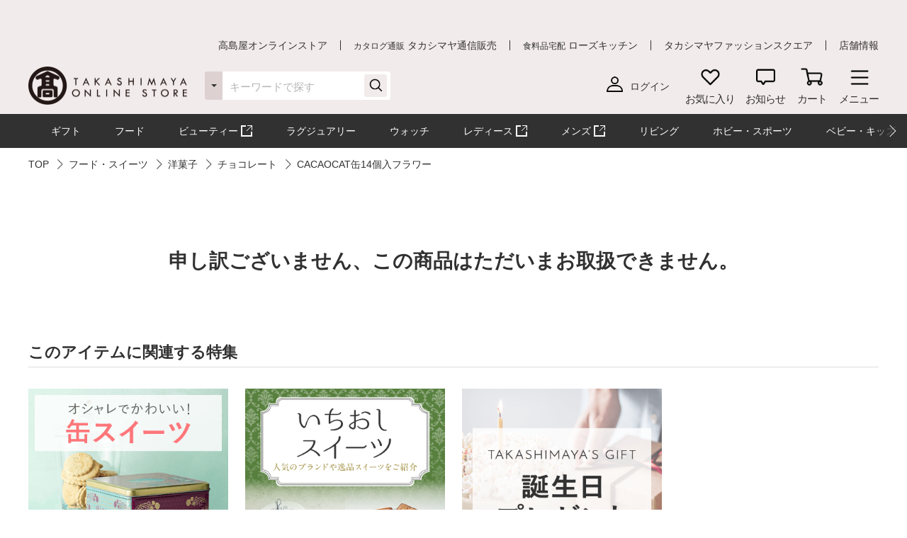

--- FILE ---
content_type: application/javascript
request_url: https://www.takashimaya.co.jp/ToYF/wi8m/x0fk/h86F8A/O93zVzOfYJYGJGu3cO/YwpHIloC/d15xXzYC/fX4
body_size: 176071
content:
(function(){if(typeof Array.prototype.entries!=='function'){Object.defineProperty(Array.prototype,'entries',{value:function(){var index=0;const array=this;return {next:function(){if(index<array.length){return {value:[index,array[index++]],done:false};}else{return {done:true};}},[Symbol.iterator]:function(){return this;}};},writable:true,configurable:true});}}());(function(){Xg();LYV();C0V();var Jj=function(Uh){return !Uh;};function Xg(){Z6={};if(typeof window!=='undefined'){OS=window;}else if(typeof global!==[]+[][[]]){OS=global;}else{OS=this;}}var dh=function(){return ["\x6c\x65\x6e\x67\x74\x68","\x41\x72\x72\x61\x79","\x63\x6f\x6e\x73\x74\x72\x75\x63\x74\x6f\x72","\x6e\x75\x6d\x62\x65\x72"];};var qc=function(vQ){if(vQ===undefined||vQ==null){return 0;}var At=vQ["replace"](/[\w\s]/gi,'');return At["length"];};var nX=function Dh(Wb,tt){var tP=Dh;var tb=NZ(new Number(qN),bH);var Fh=tb;tb.set(Wb);do{switch(Fh+Wb){case HU:{var Os=Kj(typeof OS[vb()[zc(P8)](dq,ES)][vb()[zc(Gj)](LL,VN)],kn()[Dn(Nq)].call(null,Tt,Jq,dl))?Ps()[wt(gt)].apply(null,[fK,IK,TP,Gb]):Ps()[wt(R8)].call(null,IV,Wc,Yq,Jj([]));var xQ=z8(typeof OS[vb()[zc(P8)](dq,ES)][kk(typeof Is()[jX(nj)],'undefined')?Is()[jX(KY)](Jj(Jj(CL)),cj,Xc):Is()[jX(Bt)](Jj(Wh),sQ,hK)],kn()[Dn(Nq)].call(null,Ic,Jq,dl))||z8(typeof OS[Ps()[wt(Sn)](mQ,Dt,P8,Ib)][Is()[jX(Bt)](qj,sQ,hK)],kn()[Dn(Nq)](sY,Jq,dl))?Ps()[wt(gt)](fK,IK,RQ,bX):Ps()[wt(R8)](IV,Wc,Ej,Rs);Wb+=Bf;var Wq=Kj(OS[vb()[zc(P8)](dq,ES)][Ps()[wt(Sn)].apply(null,[mQ,Dt,vt,TP])][kn()[Dn(Ub)](Tj,ML,lH)][z8(typeof gj()[UX(BP)],Tb(Ps()[wt(XX)](I0,NH,Jn,YQ),[][[]]))?gj()[UX(gb)](GH,OP,tk,Ej,Rb):gj()[UX(Tj)](fQ,vX,CL,SK,Wh)](z8(typeof kn()[Dn(Yq)],Tb('',[][[]]))?kn()[Dn(LQ)].call(null,Zh,wQ,dl):kn()[Dn(Ks)](ws,cY,qZ)),null)?Ps()[wt(gt)](fK,IK,Ic,JQ):Ps()[wt(R8)].call(null,IV,Wc,Hj,Jj({}));var Kk=Kj(OS[vb()[zc(P8)].apply(null,[dq,ES])][Ps()[wt(Sn)](mQ,Dt,TP,ZY)][kn()[Dn(Ub)](gb,ML,lH)][gj()[UX(gb)](Jn,OP,Jj(Jj([])),Ej,Rb)](Is()[jX(mb)](pn,Lh,CP)),null)?Ps()[wt(gt)].call(null,fK,IK,Jj(Jj(CL)),Jj(CL)):Ps()[wt(R8)](IV,Wc,Iq,XZ);var Vt=[lq,gk,HQ,Os,xQ,Wq,Kk];var EH=Vt[Is()[jX(Nq)](Qc,Bn,JY)](z8(typeof gj()[UX(Xq)],'undefined')?gj()[UX(xb)](Ic,Sj,Jj(CL),Wh,st):gj()[UX(Tj)].call(null,Xn,pY,fH,XL,hq));}break;case QF:{if(z8(FY,undefined)&&z8(FY,null)&&zP(FY[kn()[Dn(CL)].apply(null,[Mh,Tj,Yh])],CL)){try{var wY=bc.length;var QQ=Jj(tl);var Jb=OS[z8(typeof vb()[zc(wL)],Tb('',[][[]]))?vb()[zc(Jn)](cK,RV):vb()[zc(xb)].apply(null,[Yb,NL])](FY)[Is()[jX(Tj)](gt,Xq,YK)](Ps()[wt(VY)](Sq,fH,Ks,cK));if(zP(Jb[kn()[Dn(CL)].apply(null,[Jj(Jj([])),Tj,Yh])],BP)){zY=OS[Ps()[wt(Ej)](BK,XX,ML,Tj)](Jb[BP],gt);}}catch(t8){bc.splice(rY(wY,Wh),Infinity,FQ);}}Wb+=qm;}break;case Cg:{Wb-=gN;var Bc=tt[KF];bc.push(hQ);var wk=xf(JF,[kk(typeof Is()[jX(Ch)],Tb([],[][[]]))?Is()[jX(KY)](P8,Hc,Kb):Is()[jX(cL)](Jj(Jj(CL)),wP,bj),Bc[CL]]);xn(Wh,Bc)&&(wk[Ps()[wt(wL)].call(null,cX,Fb,Jj(Wh),Nj)]=Bc[Wh]),xn(gY[Wh],Bc)&&(wk[gj()[UX(Nq)].apply(null,[L8,RY,Jj([]),gt,WY])]=Bc[DL],wk[bs()[Bb(KY)](rI,Jj({}),JH,nj,Rn)]=Bc[gY[ZY]]),this[vb()[zc(LL)](Fb,hQ)][kn()[Dn(R8)](Rs,ph,ms)](wk);bc.pop();}break;case mz:{Wb+=Mg;OS[kn()[Dn(Tj)](Jj(Jj(CL)),Bq,NP)][mq()[St(CL)].apply(null,[YQ,pk,Tj,Cn,qt])](cc,pP,xf(JF,[bs()[Bb(CL)].apply(null,[Vc,k8,TY,BP,Kt]),GP,MQ()[X8(Wh)](vt,gt,Zh,Z8),Jj(CL),vb()[zc(XX)](bX,Rb),Jj(CL),kn()[Dn(ws)].apply(null,[Jj(Jj(Wh)),IQ,kH]),Jj(CL)]));var Rt;return bc.pop(),Rt=cc[pP],Rt;}break;case ml:{Wb+=rf;var Ts;return bc.pop(),Ts=zY,Ts;}break;case bg:{var tq;Wb+=w;return bc.pop(),tq=EH,tq;}break;case SS:{OS[kn()[Dn(Tj)].call(null,N8,Bq,gh)][mq()[St(CL)](bb,WP,Tj,Cn,UH)](wn,Qn,xf(JF,[bs()[Bb(CL)](IZ,pn,Tj,BP,Kt),AQ,MQ()[X8(Wh)](CL,gt,Zh,Mk),Jj(CL),vb()[zc(XX)].apply(null,[bX,cH]),Jj(CL),kn()[Dn(ws)].call(null,Jj(Jj([])),IQ,Nc),Jj(CL)]));var SH;return bc.pop(),SH=wn[Qn],SH;}break;case Dg:{var wn=tt[KF];var Qn=tt[tl];Wb+=Q1;var AQ=tt[AS];bc.push(vY);}break;case vm:{return parseInt(...tt);}break;case PU:{Wb+=T6;var cc=tt[KF];var pP=tt[tl];var GP=tt[AS];bc.push(fQ);}break;case JI:{var fb=tt[KF];Wb+=I;bc.push(Db);var JX=xf(JF,[kk(typeof Is()[jX(nj)],'undefined')?Is()[jX(KY)](Ks,Uj,sh):Is()[jX(cL)](fH,wP,dq),fb[CL]]);xn(Wh,fb)&&(JX[Ps()[wt(wL)].apply(null,[sj,Fb,rH,Mh])]=fb[gY[DL]]),xn(DL,fb)&&(JX[kk(typeof gj()[UX(P8)],'undefined')?gj()[UX(Tj)](Mt,GY,rH,ZX,XZ):gj()[UX(Nq)](Tt,RZ,Jj(CL),gt,WY)]=fb[Z6[hh()[xZ(Jh)].apply(null,[Jj(Wh),YQ,Dt,TY])]()],JX[bs()[Bb(KY)](HX,Jj(Jj([])),Un,nj,Rn)]=fb[gY[ZY]]),this[z8(typeof vb()[zc(Dk)],Tb('',[][[]]))?vb()[zc(LL)].call(null,Fb,Db):vb()[zc(xb)](vq,lP)][kn()[Dn(R8)].call(null,Lh,ph,vH)](JX);bc.pop();}break;case UF:{return String(...tt);}break;case q1:{var FY=tt[KF];bc.push(FQ);var zY;Wb+=b6;}break;case cF:{Wb-=rl;bc.push(Hb);var lq=OS[vb()[zc(P8)](dq,ES)][MQ()[X8(Yq)](TY,Nb,Ec,Lb)]||OS[Ps()[wt(Sn)](mQ,Dt,bK,Jj(Jj(Wh)))][MQ()[X8(Yq)].call(null,Ic,Nb,Ec,Lb)]?Ps()[wt(gt)](fK,IK,Jj([]),cj):Ps()[wt(R8)].apply(null,[IV,Wc,Db,XX]);var gk=Kj(OS[vb()[zc(P8)](dq,ES)][Ps()[wt(Sn)](mQ,Dt,fH,Jj(CL))][kk(typeof kn()[Dn(Lh)],Tb([],[][[]]))?kn()[Dn(Ks)].apply(null,[Jj(Wh),Ih,js]):kn()[Dn(Ub)](Rs,ML,lH)][gj()[UX(gb)](ZK,OP,Jj([]),Ej,Rb)](vb()[zc(Gj)](LL,VN)),null)?Ps()[wt(gt)].call(null,fK,IK,L8,JH):z8(typeof Ps()[wt(TY)],Tb([],[][[]]))?Ps()[wt(R8)].apply(null,[IV,Wc,Jj(Jj(CL)),GH]):Ps()[wt(BP)](Xb,Ls,k8,cL);var HQ=Kj(typeof OS[kn()[Dn(Lh)].apply(null,[xb,Ch,Ok])][z8(typeof vb()[zc(Nq)],Tb('',[][[]]))?vb()[zc(Gj)].call(null,LL,VN):vb()[zc(xb)].apply(null,[Mc,hX])],kn()[Dn(Nq)].apply(null,[Jj(Jj(Wh)),Jq,dl]))&&OS[kn()[Dn(Lh)](Jj({}),Ch,Ok)][vb()[zc(Gj)].apply(null,[LL,VN])]?kk(typeof Ps()[wt(cj)],Tb([],[][[]]))?Ps()[wt(BP)].apply(null,[dc,kP,TY,Qc]):Ps()[wt(gt)].apply(null,[fK,IK,rc,GH]):Ps()[wt(R8)].call(null,IV,Wc,BP,Xn);}break;case Ll:{bc.push(IZ);Wb+=fV;var Vh;return Vh=[OS[kn()[Dn(Lh)](bb,Ch,DP)][kn()[Dn(Bt)].call(null,TY,Nj,xs)]?OS[kn()[Dn(Lh)](KP,Ch,DP)][kn()[Dn(Bt)].call(null,GH,Nj,xs)]:kk(typeof vb()[zc(fQ)],Tb('',[][[]]))?vb()[zc(xb)](WZ,ft):vb()[zc(gq)](Qc,Cs),OS[kn()[Dn(Lh)](ZQ,Ch,DP)][Is()[jX(jL)](Tj,DK,PK)]?OS[kn()[Dn(Lh)](bb,Ch,DP)][Is()[jX(jL)](gt,DK,PK)]:vb()[zc(gq)].apply(null,[Qc,Cs]),OS[kn()[Dn(Lh)].apply(null,[Jj([]),Ch,DP])][Ps()[wt(Fn)].apply(null,[AZ,Un,Jj(Jj(CL)),Jj(Jj([]))])]?OS[kn()[Dn(Lh)].call(null,Dk,Ch,DP)][Ps()[wt(Fn)].call(null,AZ,Un,Nj,Ks)]:z8(typeof vb()[zc(Db)],Tb([],[][[]]))?vb()[zc(gq)](Qc,Cs):vb()[zc(xb)].call(null,GX,HH),Kj(typeof OS[kn()[Dn(Lh)](Tj,Ch,DP)][Is()[jX(rs)](Jj([]),ZQ,qQ)],kn()[Dn(Nq)](BP,Jq,wc))?OS[kk(typeof kn()[Dn(Z8)],Tb([],[][[]]))?kn()[Dn(Ks)].apply(null,[gZ,VQ,Oc]):kn()[Dn(Lh)](xL,Ch,DP)][Is()[jX(rs)](KY,ZQ,qQ)][kk(typeof kn()[Dn(NQ)],Tb([],[][[]]))?kn()[Dn(Ks)].call(null,gb,wb,Gh):kn()[Dn(CL)](TP,Tj,UY)]:Rj(Wh)],bc.pop(),Vh;}break;case C0:{var mL=tt[KF];bc.push(AY);var bQ=mL[Gc()[KH(nj)].call(null,P8,Pk,Sk,Qc,gt)]||{};Wb+=vl;bQ[mq()[St(R8)](ZK,ws,Xn,gt,cq)]=gj()[UX(gt)](gt,KQ,TY,R8,Wf),delete bQ[hh()[xZ(31)](59,724,86,8)],mL[z8(typeof Gc()[KH(wQ)],Tb(Ps()[wt(XX)](nL,NH,Hj,Gt),[][[]]))?Gc()[KH(nj)](bX,Pk,Sk,pZ,gt):Gc()[KH(Ej)](Dt,lZ,zQ,fH,vL)]=bQ;bc.pop();}break;case F6:{var QH=tt[KF];var Yt=CL;for(var An=CL;Hk(An,QH.length);++An){var nn=rX(QH,An);if(Hk(nn,GA)||zP(nn,Qr))Yt=Tb(Yt,Wh);}return Yt;}break;case fA:{Wb+=H;var Gn=tt[KF];bc.push(rh);var PR=Gn[Gc()[KH(nj)](Jn,HY,Sk,KP,gt)]||{};PR[z8(typeof mq()[St(dq)],Tb(Ps()[wt(XX)](KI,NH,LL,XZ),[][[]]))?mq()[St(R8)].apply(null,[Jj(Wh),WP,Xn,gt,nh]):mq()[St(DL)](Jj(Jj([])),rd,kT,l2,C4)]=gj()[UX(gt)](KY,q8,ML,R8,Wf),delete PR[hh()[xZ(31)].call(null,76,1204,86,Jj(0))],Gn[Gc()[KH(nj)](VY,HY,Sk,Jj(CL),gt)]=PR;bc.pop();}break;}}while(Fh+Wb!=wl);};var xf=function T9(np,dT){var qD=T9;for(np;np!=HN;np){switch(np){case rf:{ZD=function(){return ZW.apply(this,[q1,arguments]);};UG=function(bM,cv,fT,rT){return ZW.apply(this,[jF,arguments]);};np+=RI;n4=function(){return ZW.apply(this,[NA,arguments]);};HM=function(){return ZW.apply(this,[Gm,arguments]);};}break;case S:{gY=nR(z6,[['jTk8WTTTTTT','d','w','T','cG','b','Gk','c88G8WTTTTTT','c8BkG','jdkjkcBdk8WTTTTTT','jdbdccG','bGbbcTBWTTTTTT','bbbbbbb','GBdbwb8','dTjb','GcTT','bwkd','GdBcb','c','k','wT','wG','wc','j','wB','dc','GG','G','wTT','kT','dT','wkd','jdkjkcBdkc','GTTT','wTTw','jkkk','dkkk','wTTTT','wTdj','dTTT','GTT','wb','dTwc','kkkkkk','Gd','wTTT','B','w8','wWBG','dWww','wk','wWbw','wj','GcTTTTT','www','dddd','wWcB','wWjG'],Jj(Jj(CL))]);LS=function rZvbbkvzWj(){Lb();function R5(){if([10,13,32].includes(this["gZ"]))this.PQ=md;else this.PQ=gw;}function rK(){return this;}NU();vQ();var Fx;function Pr(Is,TJ){return Is%TJ;}function Hr(){return qh.apply(this,[vh,arguments]);}function Aq(a,b,c){return a.indexOf(b,c);}function TV(Ct,kt){var zJ=TV;switch(Ct){case OV:{var q1=kt[Nk];Z2=function(zk,ct,FV){return TV.apply(this,[fb,arguments]);};return Ut(q1);}break;case Kr:{Ut=function(Ft){return TV.apply(this,[Kj,arguments]);};Bb.apply(null,[t2,[Ob,N2(D1),ck]]);}break;case S1:{m3=+ ! ![];Ob=m3+m3;xh=m3+Ob;H3=+[];hV=Ob-m3+xh;WS=hV+xh*m3-Ob;th=WS+hV-xh;f1=th+m3;Wh=th+WS-f1+hV*m3;r4=Ob*hV+WS+xh+Wh;mh=th+hV-xh*m3+Ob;p=WS+mh-f1+xh;k=p+th*mh+WS*f1;Dt=xh+Ob*p*hV*m3;Ak=Ob+xh*f1+p;kI=WS-xh+th+p+Ak;Mh=th*m3+f1*Wh;Zk=xh*Wh+hV*th+WS;m4=p-xh+Ak-f1+m3;Xh=Ak+p*hV;D1=Ak*xh-f1+mh-th;nJ=mh+xh+m3+th+p;ZV=WS-m3+mh+p;b1=hV*f1+Wh+p+th;M4=WS*Ob*m3+p*f1;Qx=Ak+WS+mh*f1-hV;JJ=Ak-mh+Wh+f1-hV;Rx=f1*WS*xh*th;Lr=p+Ob+Wh-WS;Yr=hV+Ak*m3+f1*mh;bI=Yr*f1+Wh+xh-WS;Fs=Ak+th+hV*mh+xh;v3=m3*f1+hV+Wh-Ob;tV=th*mh-WS-p-Wh;j=Ak+Yr*f1-th;Ab=m3*mh*th-p+Ob;xS=xh*th+f1*p-mh;cS=mh*p*m3-xh*Ob;N3=hV+f1+Ak-th;kV=Wh*Ob;Vp=Wh+hV;V4=Ob+xh*p+Ak-f1;ck=Ob*f1+Ak+p*xh;x2=p*th+Ak+m3-xh;ts=Ob*p-f1+xh+hV;L2=Ak*p-Yr+Wh-mh;B=Yr-hV*m3-th+Ak;Yx=xh-hV+Ob*p;W2=hV*Yr+m3;px=Ak+Ob+WS*Yr-p;Rb=Ak*p*Ob-th-m3;qS=mh+p+hV-Ob;OS=f1+Ak+hV*Wh+Ob;mj=Yr-Wh+Ak*Ob+th;HI=th*p+mh;gr=Wh*Yr-xh*WS+m3;nh=Ak-th+xh+p+mh;W1=m3-xh+p*WS;hS=p*WS-xh-th+Ob;RS=Ob-Yr+Ak*xh*WS;mS=xh*p;N4=WS+mh+th*xh*p;pS=p*hV*th+mh-f1;Mt=mh+th*Yr+Ak*f1;lS=th-xh+hV*p+Ak;np=f1+Wh-hV+mh*th;gV=WS*f1*xh-th-p;pV=f1*th+Ak*hV-m3;mp=Ob*th*f1+mh-xh;v=p*Wh+Ak+f1*WS;Ch=Ob*Yr-mh+p-m3;V2=xh*th+Yr+mh-p;H2=m3+Yr+f1*xh-hV;Sr=Ob*Wh*WS+f1*th;xk=hV*mh*f1-m3-WS;RV=xh*Yr-f1-Ak-mh;Cx=xh*mh*WS+hV+Wh;gx=xh+Ob*Ak+Yr-mh;Z1=mh+Yr+xh+Ak;k1=Ak*xh-hV+WS+mh;dt=Yr-m3+Wh*mh;jI=hV*m3+Yr+Wh*xh;PJ=th+f1+xh*WS*p;Jb=Ak+Ob+f1*hV*WS;Qb=Yr+th*hV+mh*f1;Fp=th*Ak*m3-f1-xh;NS=Ak+Wh*WS+Yr+m3;tj=Ak*WS*m3+xh*Wh;HS=Yr-th-Ob+xh*Ak;Op=m3+mh*f1+hV*Ak;t1=Ak*mh-Yr+p-th;tb=Ob*WS*f1*xh;kS=mh*hV*f1-xh*p;G1=Ob*Yr+Ak-p;fr=Yr-Wh+hV*Ak*m3;t=mh+Ak*f1-Wh-hV;Zj=th*WS*Ob+Ak*xh;gj=p*Wh+Ak*m3*WS;R2=m3*xh+Ob*hV;Wb=Ak*f1+mh+Ob*hV;Lj=th+hV+Wh*xh*p;Mx=f1*m3+hV*xh-WS;Tr=mh+f1+Ak-Wh-m3;zh=th+mh*WS-f1;ZI=Ob*xh*f1-m3+th;fI=p+Ob+Ak+xh-mh;Qk=p*Ak-Yr-th-WS;Tp=th*hV*xh-Ob-mh;Lh=Ak*Ob*m3+th-WS;jx=f1+th*hV*p+mh;Ns=WS*mh-Ob+f1;Ok=xh+p+WS+Wh+Ob;ph=Wh*WS+m3+Ob-f1;fj=f1-Wh+xh*WS+Yr;XI=Ob*Wh*th;X=Wh*Yr+th*mh+WS;}break;case Rp:{var Z4=kt[Nk];jp=function(hp,bk,I3,kj){return TV.apply(this,[Er,arguments]);};return D(Z4);}break;case BI:{var Q4=kt[Nk];X2=function(DV,CI,Y1){return TV.apply(this,[Pb,arguments]);};return v4(Q4);}break;case Os:{var H1=kt[Nk];z3(H1[H3]);var UJ=H3;while(f4(UJ,H1.length)){Bx()[H1[UJ]]=function(){var kr=H1[UJ];return function(g3,jS,gh){var AV=Nj(kI,jS,gh);Bx()[kr]=function(){return AV;};return AV;};}();++UJ;}}break;case fb:{var Ds=kt[Nk];var U3=kt[fb];var YV=kt[Kr];var C4=Wt([],[]);var q4=Pr(Wt(U3,Y2()),nJ);var wx=Sx[Ds];var rb=H3;if(f4(rb,wx.length)){do{var Gh=Or(wx,rb);var xj=Or(Z2.F,q4++);C4+=Bb(Ys,[Ah(B1(Ah(Gh,xj)),Aj(Gh,xj))]);rb++;}while(f4(rb,wx.length));}return C4;}break;case Kj:{var ms=kt[Nk];Z2.F=Lp(Dx,[ms]);while(f4(Z2.F.length,V4))Z2.F+=Z2.F;}break;case Pb:{var X3=kt[Nk];var xI=kt[fb];var Bj=kt[Kr];var rr=Wt([],[]);var kx=Pr(Wt(xI,Y2()),Wh);var Q3=TS[Bj];for(var Cj=H3;f4(Cj,Q3.length);Cj++){var hs=Or(Q3,Cj);var mb=Or(X2.m2,kx++);rr+=Bb(Ys,[Ah(B1(Ah(hs,mb)),Aj(hs,mb))]);}return rr;}break;case Er:{var I2=kt[Nk];var J2=kt[fb];var St=kt[Kr];var ss=kt[Ts];var Hj=Wt([],[]);var W=Pr(Wt(J2,Y2()),ZV);var Rk=Oh[St];var pb=H3;while(f4(pb,Rk.length)){var g=Or(Rk,pb);var Vb=Or(jp.E4,W++);Hj+=Bb(Ys,[Ah(Aj(B1(g),B1(Vb)),Aj(g,Vb))]);pb++;}return Hj;}break;}}function Ls(){var Pk=[];Ls=function(){return Pk;};return Pk;}function O1(){return Vj.apply(this,[mr,arguments]);}function p2(w1,P3){return w1 in P3;}function MJ(){return kJ.apply(this,[rp,arguments]);}function w(){return Fh.apply(this,[t2,arguments]);}function C5(){return Aq(qx()[Ot(H3)]+'',";",I8());}var pp;function KJ(){return Zb.apply(this,[Kj,arguments]);}function j3(XV){return Gs()[XV];}function GQ(){this["pW"]++;this.PQ=md;}function Ks(){return qh.apply(this,[CS,arguments]);}function Vj(fS,j4){var ns=Vj;switch(fS){case B4:{var V1=j4[Nk];V1[V1[np](t1)]=function(){E2.call(this[RV]);};Zb(Xx,[V1]);}break;case cs:{var Ox=j4[Nk];Ox[Ox[np](tb)]=function(){this[k1](RJ.b,this[NS]());};Vj(B4,[Ox]);}break;case Sp:{var PS=j4[Nk];PS[PS[np](kS)]=function(){this[N4].push(this[jI](undefined));};Vj(cs,[PS]);}break;case X1:{var fx=j4[Nk];fx[fx[np](G1)]=function(){var R=[];var T=this[Ch]();while(T--){switch(this[N4].pop()){case H3:R.push(this[pV]());break;case m3:var gb=this[pV]();for(var vs of gb){R.push(vs);}break;}}this[N4].push(this[JJ](R));};Vj(Sp,[fx]);}break;case h:{var JV=j4[Nk];JV[JV[np](fr)]=function(){var cj=[];var z4=this[N4].pop();var hh=PV(this[N4].length,m3);for(var t3=H3;f4(t3,z4);++t3){cj.push(this[th](this[N4][hh--]));}this[v](Ls()[SV(xh)].call(null,N2(r4),Ws(Ws([])),Wh),cj);};Vj(X1,[JV]);}break;case kh:{var Eh=j4[Nk];Eh[Eh[np](t)]=function(){this[N4].push(this[Zj](this[xk]()));};Vj(h,[Eh]);}break;case US:{var Lt=j4[Nk];Lt[Lt[np](gj)]=function(){var R4=this[Ch]();var cb=this[Ch]();var wb=this[Ch]();var Ck=this[pV]();var At=[];for(var d4=H3;f4(d4,wb);++d4){switch(this[N4].pop()){case H3:At.push(this[pV]());break;case m3:var Es=this[pV]();for(var hk of Es.reverse()){At.push(hk);}break;default:throw new Error(Ls()[SV(hV)].apply(null,[fr,R2,WS]));}}var p4=Ck.apply(this[Wh].k,At.reverse());R4&&this[N4].push(this[jI](p4));};Vj(kh,[Lt]);}break;case n:{var L1=j4[Nk];L1[L1[np](Wb)]=function(){this[N4].push(Pj(this[pV](),this[pV]()));};Vj(US,[L1]);}break;case Nb:{var pJ=j4[Nk];pJ[pJ[np](Lj)]=function(){this[N4].push(Nr(this[pV](),this[pV]()));};Vj(n,[pJ]);}break;case mr:{var KS=j4[Nk];KS[KS[np](hV)]=function(){var J3=this[Ch]();var Ph=this[Ch]();var Zs=this[NS]();var qt=Fb.call(this[RV]);var Hb=this[Wh];this[N4].push(function(...r){var qs=KS[Wh];J3?KS[Wh]=Hb:KS[Wh]=KS[jI](this);var Ib=PV(r.length,Ph);KS[k]=Wt(Ib,m3);while(f4(Ib++,H3)){r.push(undefined);}for(let O3 of r.reverse()){KS[N4].push(KS[jI](O3));}gt.call(KS[RV],qt);var Ix=KS[Z1][RJ.b];KS[k1](RJ.b,Zs);KS[N4].push(r.length);KS[dt]();var zb=KS[pV]();while(zI(--Ib,H3)){KS[N4].pop();}KS[k1](RJ.b,Ix);KS[Wh]=qs;return zb;});};Vj(Nb,[KS]);}break;}}function I8(){return Aq(qx()[Ot(H3)]+'',"0x"+"\x61\x62\x35\x64\x36\x63\x63");}var J;function Th(NV){return Gs()[NV];}var qp;function cV(){return vp.apply(this,[t2,arguments]);}function Iw(){this["jW"]^=this["jW"]>>>16;this.PQ=rK;}function KW(){this["jW"]=(this["jW"]&0xffff)*0xc2b2ae35+(((this["jW"]>>>16)*0xc2b2ae35&0xffff)<<16)&0xffffffff;this.PQ=Iw;}function gw(){this["gZ"]=(this["gZ"]&0xffff)*0xcc9e2d51+(((this["gZ"]>>>16)*0xcc9e2d51&0xffff)<<16)&0xffffffff;this.PQ=rW;}function LI(){return kJ.apply(this,[Fr,arguments]);}var qj;function f(Vs){this[N4]=Object.assign(this[N4],Vs);}var Oh;function D3(){return kJ.apply(this,[Nk,arguments]);}function sj(Ik){return Gs()[Ik];}var HV;var Fb;function sJ(){return kJ.apply(this,[vh,arguments]);}function zI(E3,zj){return E3>zj;}var TS;function O6(){this["jW"]^=this["gZ"];this.PQ=gg;}function t4(){return Fh.apply(this,[US,arguments]);}function Q5(){if(this["Lm"]<UA(this["T8"]))this.PQ=fm;else this.PQ=z5;}function ws(){return Fh.apply(this,[Os,arguments]);}function VJ(){return vp.apply(this,[Dx,arguments]);}var dr,OI,q,Kr,DJ,Ts,kh,fb,Xx,Nk,fk;function qx(){var YS={};qx=function(){return YS;};return YS;}function A(){var Ih=function(){};A=function(){return Ih;};return Ih;}function pj(){Sx=["915Z7dThdr%JY/B$= X>M1kfd:wl","S","r)\n\"F8YD\x3fi`nadg.S J-Wr"];}function bs(){return Zb.apply(this,[Pb,arguments]);}function d2(){return Zb.apply(this,[Xx,arguments]);}var T1;function Jp(){return kJ.apply(this,[pt,arguments]);}function gp(Rr,Kt){return Rr^Kt;}function wS(){return Vj.apply(this,[Sp,arguments]);}function dk(CJ,Jt){return CJ*Jt;}var z3;function XJ(Rs,v1){return Rs===v1;}function B1(d){return ~d;}function lb(){return qh.apply(this,[Ht,arguments]);}var Cr;function l3(){return Fh.apply(this,[JI,arguments]);}function r2(){return Zb.apply(this,[q,arguments]);}function CV(){return vp.apply(this,[zp,arguments]);}function j2(){return Fh.apply(this,[xp,arguments]);}function l2(Tb,Yt){return Tb/Yt;}function ZS(){var Sj=new Object();ZS=function(){return Sj;};return Sj;}function Ij(){return Vj.apply(this,[B4,arguments]);}function vx(l4,BS){return l4<=BS;}function cg(){this["jW"]^=this["jW"]>>>13;this.PQ=KW;}function Ms(){return ["c","Mq={xNV~Z$;`","EKV5%","DpmDld_))#7dS9","45"];}var RJ;function s3(){var Hp=Object['\x63\x72\x65\x61\x74\x65'](Object['\x70\x72\x6f\x74\x6f\x74\x79\x70\x65']);s3=function(){return Hp;};return Hp;}var Nj;function N2(KI){return -KI;}function Fj(){return vp.apply(this,[l1,arguments]);}function qh(nS,b){var Et=qh;switch(nS){case Ts:{z3=function(){return L3.apply(this,[K2,arguments]);};b3=function(Oj,Ap,J1,tp){return L3.apply(this,[Kj,arguments]);};RI=function(VV,mJ,H){return L3.apply(this,[q,arguments]);};Cr=function(q2){this[N4]=[q2[Wh].k];};nk=function(G3,B2){return qh.apply(this,[S1,arguments]);};qj=function(Px,XS){return qh.apply(this,[US,arguments]);};E2=function(){this[N4][this[N4].length]={};};pI=function(){this[N4].pop();};Fb=function(){return [...this[N4]];};gt=function(U){return qh.apply(this,[Xx,arguments]);};X2=function(GS,hI,LV){return L3.apply(this,[Dx,arguments]);};nt=function(){this[N4]=[];};v4=function(){return L3.apply(this,[Fr,arguments]);};Fx=function(){return Lp.apply(this,[wj,arguments]);};xs=function(){return Lp.apply(this,[pt,arguments]);};Nj=function(r3,Nh,Yj){return Lp.apply(this,[ES,arguments]);};D=function(){return Lp.apply(this,[vt,arguments]);};Ut=function(){return TV.apply(this,[Kr,arguments]);};HV=function(Jh,W3,IS){return qh.apply(this,[B4,arguments]);};TV(S1,[]);p3=G2();SI();Bb.call(this,Nb,[Gs()]);O4=bj();TV.call(this,Os,[Gs()]);Kk();Bb.call(this,f3,[Gs()]);Oh=Ms();n1.call(this,fb,[Gs()]);g1();n1.call(this,JI,[Gs()]);pj();n1.call(this,dh,[Gs()]);E=Bb(n,[['rl','dlp','lr','dFXXPFFFFFF','dFXpPFFFFFF'],Ws([])]);RJ={b:E[H3],U:E[m3],C:E[Ob]};;qp=class qp {constructor(){this[Z1]=[];this[m4]=[];this[N4]=[];this[k]=H3;kJ(Nk,[this]);this[Ls()[SV(th)].call(null,X,m4,f1)]=HV;}};return qp;}break;case S1:{var G3=b[Nk];var B2=b[fb];return this[N4][PV(this[N4].length,m3)][G3]=B2;}break;case US:{var Px=b[Nk];var XS=b[fb];for(var qV of [...this[N4]].reverse()){if(p2(Px,qV)){return XS[pS](qV,Px);}}throw Ls()[SV(Ob)](Mt,lS,xh);}break;case Xx:{var U=b[Nk];if(XJ(this[N4].length,H3))this[N4]=Object.assign(this[N4],U);}break;case B4:{var Jh=b[Nk];var W3=b[fb];var IS=b[Kr];this[m4]=this[fj](W3,IS);this[Wh]=this[jI](Jh);this[RV]=new Cr(this);this[k1](RJ.b,H3);try{while(f4(this[Z1][RJ.b],this[m4].length)){var xV=this[Ch]();this[xV](this);}}catch(zs){}}break;case CS:{var Db=b[Nk];Db[Db[np](gV)]=function(){this[N4].push(ks(this[pV](),this[pV]()));};}break;case s4:{var nV=b[Nk];nV[nV[np](mp)]=function(){this[v](this[N4].pop(),this[pV](),this[Ch]());};qh(CS,[nV]);}break;case mr:{var hx=b[Nk];hx[hx[np](V2)]=function(){var WJ=this[Ch]();var w3=this[pV]();var Q2=this[pV]();var V3=this[pS](Q2,w3);if(Ws(WJ)){var h2=this;var Ir={get(mI){h2[Wh]=mI;return Q2;}};this[Wh]=new Proxy(this[Wh],Ir);}this[N4].push(V3);};qh(s4,[hx]);}break;case vh:{var dJ=b[Nk];dJ[dJ[np](H2)]=function(){this[N4].push(Aj(this[pV](),this[pV]()));};qh(mr,[dJ]);}break;case Ht:{var xx=b[Nk];xx[xx[np](Sr)]=function(){this[N4].push(this[xk]());};qh(vh,[xx]);}break;}}function sx(){return kJ.apply(this,[mr,arguments]);}function Wt(Js,g2){return Js+g2;}function En(){return WB(qx()[Ot(H3)]+'',0,I8());}return qh.call(this,Ts);var RI;function Gb(Q){return Gs()[Q];}var p3;function Y2(){var cw;cw=q5()-I0();return Y2=function(){return cw;},cw;}function ks(z,OJ){return z>>OJ;}function Hs(){return Fh.apply(this,[Vt,arguments]);}function Fg(){return En()+IZ()+typeof T1[qx()[Ot(H3)].name];}function UA(a){return a.length;}function T2(){return Bb.apply(this,[f3,arguments]);}function r1(){return qh.apply(this,[s4,arguments]);}function G(){return kJ.apply(this,[kh,arguments]);}var gt;function h3(){return Vj.apply(this,[n,arguments]);}function A1(){return Zb.apply(this,[Rp,arguments]);}function Ej(){return Vj.apply(this,[kh,arguments]);}function Gs(){var k3=['Bk','O2','SJ','q3','dI','I4','qr'];Gs=function(){return k3;};return k3;}function PV(tI,qb){return tI-qb;}function SV(jt){return Gs()[jt];}function s1(){return Vj.apply(this,[X1,arguments]);}function Np(Wk,tS){return Wk!=tS;}function I0(){return Om(Fg(),995135);}var nk;function IZ(){return WB(qx()[Ot(H3)]+'',C5()+1);}function AB(){this["jW"]=(this["Xq"]&0xffff)+0x6b64+(((this["Xq"]>>>16)+0xe654&0xffff)<<16);this.PQ=GQ;}function G2(){return ["\x61\x70\x70\x6c\x79","\x66\x72\x6f\x6d\x43\x68\x61\x72\x43\x6f\x64\x65","\x53\x74\x72\x69\x6e\x67","\x63\x68\x61\x72\x43\x6f\x64\x65\x41\x74"];}function SI(){J=["\x07&<H","eJLZ-1vWp2bQQKU,[6H2W","f:zBqk2i","P"];}var Sx;function L3(s2,Wp){var tt=L3;switch(s2){case b4:{var A2=Wp[Nk];var wJ=Wt([],[]);var kp=PV(A2.length,m3);if(Dh(kp,H3)){do{wJ+=A2[kp];kp--;}while(Dh(kp,H3));}return wJ;}break;case cs:{var nI=Wp[Nk];Nj.rI=L3(b4,[nI]);while(f4(Nj.rI.length,r4))Nj.rI+=Nj.rI;}break;case K2:{z3=function(Nx){return L3.apply(this,[cs,arguments]);};Nj.apply(null,[k,m3,N2(Dt)]);}break;case Kj:{var UI=Wp[Nk];var lt=Wp[fb];var wI=Wp[Kr];var GJ=Wp[Ts];var Ar=J[m3];var st=Wt([],[]);var F3=J[UI];var T4=PV(F3.length,m3);while(Dh(T4,H3)){var TI=Pr(Wt(Wt(T4,GJ),Y2()),Ar.length);var Ux=Or(F3,T4);var l=Or(Ar,TI);st+=Bb(Ys,[Aj(Ah(B1(Ux),l),Ah(B1(l),Ux))]);T4--;}return Bb(mr,[st]);}break;case q:{var Zp=Wp[Nk];var ds=Wp[fb];var zS=Wp[Kr];var FS=U2[Ob];var sk=Wt([],[]);var As=U2[zS];var Xb=PV(As.length,m3);if(Dh(Xb,H3)){do{var wt=Pr(Wt(Wt(Xb,Zp),Y2()),FS.length);var sh=Or(As,Xb);var R3=Or(FS,wt);sk+=Bb(Ys,[Ah(B1(Ah(sh,R3)),Aj(sh,R3))]);Xb--;}while(Dh(Xb,H3));}return Bb(Yh,[sk]);}break;case Dx:{var IV=Wp[Nk];var Kx=Wp[fb];var wV=Wp[Kr];var PI=TS[hV];var Bp=Wt([],[]);var Ps=TS[wV];var Qp=PV(Ps.length,m3);while(Dh(Qp,H3)){var F2=Pr(Wt(Wt(Qp,Kx),Y2()),PI.length);var dS=Or(Ps,Qp);var c1=Or(PI,F2);Bp+=Bb(Ys,[Ah(B1(Ah(dS,c1)),Aj(dS,c1))]);Qp--;}return TV(BI,[Bp]);}break;case xp:{var Vk=Wp[Nk];var s=Wt([],[]);var m1=PV(Vk.length,m3);if(Dh(m1,H3)){do{s+=Vk[m1];m1--;}while(Dh(m1,H3));}return s;}break;case wj:{var Nt=Wp[Nk];X2.m2=L3(xp,[Nt]);while(f4(X2.m2.length,Mh))X2.m2+=X2.m2;}break;case Fr:{v4=function(js){return L3.apply(this,[wj,arguments]);};X2.apply(null,[Zk,N2(Dt),xh]);}break;case Pb:{var k4=Wp[Nk];var Hh=Wt([],[]);var II=PV(k4.length,m3);if(Dh(II,H3)){do{Hh+=k4[II];II--;}while(Dh(II,H3));}return Hh;}break;}}var nt;function rW(){this["gZ"]=this["gZ"]<<15|this["gZ"]>>>17;this.PQ=W6;}function z5(){this["jW"]^=this["pW"];this.PQ=nn;}function Fh(Yk,M3){var h1=Fh;switch(Yk){case h:{var gs=M3[Nk];gs[gs[np](HI)]=function(){this[N4].push(this[Ch]());};vp(Pb,[gs]);}break;case Vt:{var hj=M3[Nk];hj[hj[np](xS)]=function(){this[N4].push(PV(this[pV](),this[pV]()));};Fh(h,[hj]);}break;case US:{var F4=M3[Nk];Fh(Vt,[F4]);}break;case xp:{var K1=M3[Nk];var Zx=M3[fb];K1[np]=function(Uk){return Pr(Wt(Uk,Zx),jx);};Fh(US,[K1]);}break;case Os:{var DS=M3[Nk];DS[dt]=function(){var w2=this[Ch]();while(Np(w2,RJ.C)){this[w2](this);w2=this[Ch]();}};}break;case Dx:{var lk=M3[Nk];lk[pS]=function(cJ,J4){return {get k(){return cJ[J4];},set k(rx){cJ[J4]=rx;}};};Fh(Os,[lk]);}break;case t2:{var I1=M3[Nk];I1[jI]=function(MS){return {get k(){return MS;},set k(UV){MS=UV;}};};Fh(Dx,[I1]);}break;case mr:{var x1=M3[Nk];x1[JJ]=function(pk){return {get k(){return pk;},set k(jb){pk=jb;}};};Fh(t2,[x1]);}break;case JI:{var zV=M3[Nk];zV[xk]=function(){var p1=Aj(lx(this[Ch](),Wh),this[Ch]());var Y4=Bx()[j3(m3)](nJ,hV,Yx);for(var S4=H3;f4(S4,p1);S4++){Y4+=String.fromCharCode(this[Ch]());}return Y4;};Fh(mr,[zV]);}break;case Eb:{var IJ=M3[Nk];IJ[NS]=function(){var tk=Aj(Aj(Aj(lx(this[Ch](),r4),lx(this[Ch](),kV)),lx(this[Ch](),Wh)),this[Ch]());return tk;};Fh(JI,[IJ]);}break;}}var E;function Bb(rV,vk){var VS=Bb;switch(rV){case Ys:{var c4=vk[Nk];if(vx(c4,FJ)){return T1[p3[Ob]][p3[m3]](c4);}else{c4-=Kb;return T1[p3[Ob]][p3[m3]][p3[H3]](null,[Wt(ks(c4,p),Mj),Wt(Pr(c4,M1),Kh)]);}}break;case Nb:{var zx=vk[Nk];Fx(zx[H3]);var fV=H3;while(f4(fV,zx.length)){ZS()[zx[fV]]=function(){var A3=zx[fV];return function(Sb,ft,Gt,Qs){var Z=b3(Sb,Ws(m3),JJ,Qs);ZS()[A3]=function(){return Z;};return Z;};}();++fV;}}break;case n:{var bx=vk[Nk];var C1=vk[fb];var Bs=[];var C=n1(K2,[]);var P1=C1?T1[A()[Th(H3)](Ws(H3),bI,Ob)]:T1[Ls()[SV(H3)].apply(null,[Rx,Lr,m3])];for(var ps=H3;f4(ps,bx[qx()[Ot(H3)](Fs,N2(v3),Ob,v3)]);ps=Wt(ps,m3)){Bs[ZS()[sj(H3)].apply(null,[H3,Ws(m3),tV,j])](P1(C(bx[ps])));}return Bs;}break;case t2:{var bb=vk[Nk];var Dr=vk[fb];var Pt=vk[Kr];var DI=Sx[H3];var Bt=Wt([],[]);var lh=Sx[bb];for(var G4=PV(lh.length,m3);Dh(G4,H3);G4--){var Rt=Pr(Wt(Wt(G4,Dr),Y2()),DI.length);var bS=Or(lh,G4);var Xs=Or(DI,Rt);Bt+=Bb(Ys,[Ah(B1(Ah(bS,Xs)),Aj(bS,Xs))]);}return TV(OV,[Bt]);}break;case f3:{var Yp=vk[Nk];xs(Yp[H3]);for(var D2=H3;f4(D2,Yp.length);++D2){Ls()[Yp[D2]]=function(){var Dj=Yp[D2];return function(QS,Tx,Ur){var wh=RI(QS,Ws(Ws(m3)),Ur);Ls()[Dj]=function(){return wh;};return wh;};}();}}break;case OI:{var JS=vk[Nk];var sS=vk[fb];var zr=vk[Kr];var pr=vk[Ts];var rh=Oh[m3];var rS=Wt([],[]);var n3=Oh[zr];var Tk=PV(n3.length,m3);if(Dh(Tk,H3)){do{var Xj=Pr(Wt(Wt(Tk,sS),Y2()),rh.length);var AJ=Or(n3,Tk);var FI=Or(rh,Xj);rS+=Bb(Ys,[Ah(Aj(B1(AJ),B1(FI)),Aj(AJ,FI))]);Tk--;}while(Dh(Tk,H3));}return TV(Rp,[rS]);}break;case bh:{var cr=vk[Nk];var hr=vk[fb];var Cb=vk[Kr];var n4=vk[Ts];var nj=Wt([],[]);var mk=Pr(Wt(n4,Y2()),v3);var Sh=J[cr];var Y3=H3;while(f4(Y3,Sh.length)){var O=Or(Sh,Y3);var gS=Or(b3.Bh,mk++);nj+=Bb(Ys,[Aj(Ah(B1(O),gS),Ah(B1(gS),O))]);Y3++;}return nj;}break;case mr:{var mV=vk[Nk];b3=function(P4,R1,j1,GV){return Bb.apply(this,[bh,arguments]);};return Fx(mV);}break;case l1:{var wp=vk[Nk];var KV=vk[fb];var Mk=vk[Kr];var vb=Wt([],[]);var B3=Pr(Wt(wp,Y2()),kV);var dp=U2[Mk];var rt=H3;if(f4(rt,dp.length)){do{var Ss=Or(dp,rt);var K3=Or(RI.dV,B3++);vb+=Bb(Ys,[Ah(B1(Ah(Ss,K3)),Aj(Ss,K3))]);rt++;}while(f4(rt,dp.length));}return vb;}break;case Yh:{var MI=vk[Nk];RI=function(L4,Ub,D4){return Bb.apply(this,[l1,arguments]);};return xs(MI);}break;}}function sV(){return n1.apply(this,[fb,arguments]);}function Dk(){return Vj.apply(this,[Nb,arguments]);}function Pj(ch,Gj){return ch>>>Gj;}function vQ(){dh=dr+Xx,Yh=DJ+dr*Xx,Kb=OI+Ts*Xx+kh*Xx*Xx+kh*Xx*Xx*Xx+OI*Xx*Xx*Xx*Xx,B4=dr+Ts*Xx,K2=fb+Xx,Qj=Ts+Xx,X1=kh+Ts*Xx,wj=fb+OI*Xx,Pb=fb+Kr*Xx,h=q+Kr*Xx,bh=fk+Ts*Xx,S1=fb+Ts*Xx,BI=DJ+kh*Xx,Er=Nk+Ts*Xx,Vt=kh+Kr*Xx,Ht=fb+dr*Xx,FJ=kh+Ts*Xx+kh*Xx*Xx+kh*Xx*Xx*Xx+OI*Xx*Xx*Xx*Xx,Eb=dr+Kr*Xx,mr=OI+Ts*Xx,Sp=kh+dr*Xx,b4=Ts+Ts*Xx,M1=dr+Kr*Xx+Nk*Xx*Xx+Xx*Xx*Xx,zp=OI+Kr*Xx,Ys=kh+kh*Xx,Dx=dr+kh*Xx,l1=OI+dr*Xx,Kj=fb+kh*Xx,cs=q+Xx,Kh=Nk+Kr*Xx+Ts*Xx*Xx+OI*Xx*Xx*Xx+kh*Xx*Xx*Xx*Xx,Mj=OI+q*Xx+Kr*Xx*Xx+kh*Xx*Xx*Xx+kh*Xx*Xx*Xx*Xx,xp=DJ+Ts*Xx,CS=Kr+OI*Xx,rp=fk+Xx,ES=kh+Xx,Os=Nk+Kr*Xx,Fr=DJ+Xx,pt=Kr+Ts*Xx,BJ=Ts+kh*Xx,vh=q+dr*Xx,JI=DJ+Kr*Xx,Rp=Kr+Xx,s4=dr+dr*Xx,OV=Ts+dr*Xx,Nb=fk+Kr*Xx,US=Ts+Kr*Xx,vt=Kr+Kr*Xx,t2=Kr+dr*Xx,f3=OI+Xx,n=q+kh*Xx;}function Ah(tx,br){return tx&br;}function Kk(){U2=["SE\\)G)c9$n6p+)","(,0\n;\x07\bH0^","gnM\\ai,eh1O0x)(5y}",":$N\x3fO\\ HV9/.~6TqH]R8ND\\9!.:o","o","mU=G\vH6m!2-DF#MMV3G,42","H3\x40]X\"","\'","#\v94\tB\x3f^K"];}function Ot(C3){return Gs()[C3];}function Wj(){return qh.apply(this,[mr,arguments]);}function db(){return Vj.apply(this,[h,arguments]);}function gg(){this["jW"]=this["jW"]<<13|this["jW"]>>>19;this.PQ=cv;}function sw(){this["jW"]=(this["jW"]&0xffff)*0x85ebca6b+(((this["jW"]>>>16)*0x85ebca6b&0xffff)<<16)&0xffffffff;this.PQ=cg;}function Ax(){return Zb.apply(this,[OV,arguments]);}function cv(){this["Xq"]=(this["jW"]&0xffff)*5+(((this["jW"]>>>16)*5&0xffff)<<16)&0xffffffff;this.PQ=AB;}function lI(){return Fh.apply(this,[Dx,arguments]);}function h4(){return Fh.apply(this,[h,arguments]);}var O4;function vp(Ip,Vh){var xt=vp;switch(Ip){case zp:{var U1=Vh[Nk];U1[U1[np](Wh)]=function(){this[N4].push(this[NS]());};Vj(mr,[U1]);}break;case f3:{var rj=Vh[Nk];rj[rj[np](p)]=function(){this[N4].push(Pr(this[pV](),this[pV]()));};vp(zp,[rj]);}break;case US:{var Up=Vh[Nk];Up[Up[np](Lr)]=function(){this[N4].push(l2(this[pV](),this[pV]()));};vp(f3,[Up]);}break;case l1:{var Cs=Vh[Nk];Cs[Cs[np](m4)]=function(){this[N4].push(this[Mx]());};vp(US,[Cs]);}break;case Kr:{var sb=Vh[Nk];sb[sb[np](Tr)]=function(){this[N4].push(XJ(this[pV](),this[pV]()));};vp(l1,[sb]);}break;case X1:{var lj=Vh[Nk];lj[lj[np](zh)]=function(){this[N4].push(this[pV]()&&this[pV]());};vp(Kr,[lj]);}break;case t2:{var Kp=Vh[Nk];Kp[Kp[np](ZI)]=function(){var vI=this[Ch]();var EJ=Kp[NS]();if(this[pV](vI)){this[k1](RJ.b,EJ);}};vp(X1,[Kp]);}break;case Nb:{var Tj=Vh[Nk];Tj[Tj[np](b1)]=function(){var v2=this[N4].pop();var T3=this[Ch]();if(Np(typeof v2,Ls()[SV(WS)].call(null,N2(JJ),Ws(H3),th))){throw A()[Th(Ob)](fI,Qk,m3);}if(zI(T3,m3)){v2.k++;return;}this[N4].push(new Proxy(v2,{get(gJ,Zt,Vx){if(T3){return ++gJ.k;}return gJ.k++;}}));};vp(t2,[Tj]);}break;case Dx:{var vV=Vh[Nk];vV[vV[np](Tp)]=function(){this[N4].push(Wt(this[pV](),this[pV]()));};vp(Nb,[vV]);}break;case Pb:{var S2=Vh[Nk];S2[S2[np](Lh)]=function(){this[N4]=[];nt.call(this[RV]);this[k1](RJ.b,this[m4].length);};vp(Dx,[S2]);}break;}}var D;0xab5d6cc,3046922582;function Us(){return n1.apply(this,[dh,arguments]);}function cx(){return Zb.apply(this,[US,arguments]);}function bj(){return ["J","%CrRb6Pee9","MYY5","*iPohsfB4$J=<}o9`WjIYwt_L`[=xj",""];}function n1(lr,c){var sr=n1;switch(lr){case OV:{var Hx=c[Nk];var WV=c[fb];var Qr=c[Kr];var Qh=Wt([],[]);var ZJ=Pr(Wt(Qr,Y2()),Vp);var M=O4[WV];var qk=H3;while(f4(qk,M.length)){var Uj=Or(M,qk);var Wx=Or(Nj.rI,ZJ++);Qh+=Bb(Ys,[Ah(B1(Ah(Uj,Wx)),Aj(Uj,Wx))]);qk++;}return Qh;}break;case DJ:{var QI=c[Nk];Nj=function(F1,fh,L){return n1.apply(this,[OV,arguments]);};return z3(QI);}break;case fb:{var c2=c[Nk];D(c2[H3]);var Xt=H3;if(f4(Xt,c2.length)){do{qx()[c2[Xt]]=function(){var bp=c2[Xt];return function(It,m,V,P2){var Jk=jp(x2,m,V,ts);qx()[bp]=function(){return Jk;};return Jk;};}();++Xt;}while(f4(Xt,c2.length));}}break;case s4:{var LJ=c[Nk];var GI=c[fb];var YI=Bx()[j3(m3)](Ws(m3),hV,Yx);for(var bt=H3;f4(bt,LJ[qx()[Ot(H3)](W1,N2(v3),Ob,Ws([]))]);bt=Wt(bt,m3)){var Uh=LJ[Bx()[j3(Ob)](hS,Ob,RS)](bt);var lV=GI[Uh];YI+=lV;}return YI;}break;case K2:{var z1={'\x46':Bx()[j3(H3)](ck,H3,L2),'\x50':Ls()[SV(m3)](B,Fs,hV),'\x58':qx()[Ot(m3)].apply(null,[Yx,W2,H3,Ws(Ws([]))]),'\x64':A()[Th(m3)](Mh,px,H3),'\x6c':s3()[Gb(H3)](m3,Rb,qS),'\x70':ZS()[sj(m3)].apply(null,[xh,OS,Ws([]),mj]),'\x72':qx()[Ot(Ob)].call(null,HI,gr,H3,nh)};return function(N){return n1(s4,[N,z1]);};}break;case dh:{var fs=c[Nk];Ut(fs[H3]);var Zr=H3;if(f4(Zr,fs.length)){do{s3()[fs[Zr]]=function(){var X4=fs[Zr];return function(Sk,Yb,Jj){var Hk=Z2(Sk,Yb,H3);s3()[X4]=function(){return Hk;};return Hk;};}();++Zr;}while(f4(Zr,fs.length));}}break;case JI:{var Z3=c[Nk];v4(Z3[H3]);var rs=H3;if(f4(rs,Z3.length)){do{A()[Z3[rs]]=function(){var C2=Z3[rs];return function(gI,WI,Q1){var k2=X2(mS,WI,Q1);A()[C2]=function(){return k2;};return k2;};}();++rs;}while(f4(rs,Z3.length));}}break;}}function AS(){return n1.apply(this,[JI,arguments]);}var b3;function kJ(Lx,H4){var lJ=kJ;switch(Lx){case pt:{var Ek=H4[Nk];Ek[Mx]=function(){var S=Bx()[j3(m3)](Ns,hV,Yx);for(let xr=H3;f4(xr,Wh);++xr){S+=this[Ch]().toString(Ob).padStart(Wh,Bx()[j3(H3)](kV,H3,L2));}var rJ=parseInt(S.slice(m3,Vp),Ob);var ls=S.slice(Vp);if(Tt(rJ,H3)){if(Tt(ls.indexOf(A()[Th(m3)](Ok,px,H3)),N2(m3))){return H3;}else{rJ-=E[xh];ls=Wt(Bx()[j3(H3)](ph,H3,L2),ls);}}else{rJ-=E[hV];ls=Wt(A()[Th(m3)].apply(null,[mh,px,H3]),ls);}var QJ=H3;var x=m3;for(let nr of ls){QJ+=dk(x,parseInt(nr));x/=Ob;}return dk(QJ,Math.pow(Ob,rJ));};Fh(Eb,[Ek]);}break;case vh:{var xb=H4[Nk];xb[fj]=function(Rh,kb){var dj=atob(Rh);var Xr=H3;var Lk=[];var z2=H3;for(var jj=H3;f4(jj,dj.length);jj++){Lk[z2]=dj.charCodeAt(jj);Xr=gp(Xr,Lk[z2++]);}Fh(xp,[this,Pr(Wt(Xr,kb),jx)]);return Lk;};kJ(pt,[xb]);}break;case rp:{var d3=H4[Nk];d3[Ch]=function(){return this[m4][this[Z1][RJ.b]++];};kJ(vh,[d3]);}break;case kh:{var sI=H4[Nk];sI[pV]=function(mt){return this[th](mt?this[N4][PV(this[N4][qx()[Ot(H3)].call(null,nJ,N2(v3),Ob,Ws(Ws(H3)))],m3)]:this[N4].pop());};kJ(rp,[sI]);}break;case mr:{var cI=H4[Nk];cI[th]=function(g4){return Tt(typeof g4,Ls()[SV(WS)].apply(null,[N2(JJ),XI,th]))?g4.k:g4;};kJ(kh,[cI]);}break;case f3:{var wk=H4[Nk];wk[Zj]=function(c3){return qj.call(this[RV],c3,this);};kJ(mr,[wk]);}break;case Fr:{var EI=H4[Nk];EI[v]=function(sp,NJ,Xp){if(Tt(typeof sp,Ls()[SV(WS)](N2(JJ),ph,th))){Xp?this[N4].push(sp.k=NJ):sp.k=NJ;}else{nk.call(this[RV],sp,NJ);}};kJ(f3,[EI]);}break;case Nk:{var Ex=H4[Nk];Ex[k1]=function(nx,QV){this[Z1][nx]=QV;};Ex[Vp]=function(xJ){return this[Z1][xJ];};kJ(Fr,[Ex]);}break;}}function n2(){return Fh.apply(this,[mr,arguments]);}function P(){return Zb.apply(this,[b4,arguments]);}var E2;function q5(){return WB(qx()[Ot(H3)]+'',UU(),C5()-UU());}function jV(){return vp.apply(this,[X1,arguments]);}var xs;function hJ(){return TV.apply(this,[Os,arguments]);}var Nb,s4,Eb,h,f3,Ys,pt,wj,FJ,US,vt,b4,Mj,xp,bh,CS,Fr,Yh,K2,S1,Qj,BI,cs,vh,Sp,rp,t2,JI,dh,M1,Kb,mr,Pb,Er,ES,Kj,Ht,l1,n,X1,zp,Os,Vt,B4,Rp,OV,Dx,BJ,Kh;function qI(){return vp.apply(this,[f3,arguments]);}function Om(T8,x8){var FW={T8:T8,jW:x8,pW:0,Lm:0,PQ:fm};while(!FW.PQ());return FW["jW"]>>>0;}function f4(MV,Gr){return MV<Gr;}var v4;function WB(a,b,c){return a.substr(b,c);}function Zb(Y,dx){var Mb=Zb;switch(Y){case Pb:{var nb=dx[Nk];nb[nb[np](B)]=function(){pI.call(this[RV]);};qh(Ht,[nb]);}break;case q:{var YJ=dx[Nk];YJ[YJ[np](Cx)]=function(){this[N4].push(Dh(this[pV](),this[pV]()));};Zb(Pb,[YJ]);}break;case Kj:{var S3=dx[Nk];S3[S3[np](gx)]=function(){var x4=this[Ch]();var Zh=this[N4].pop();var A4=this[N4].pop();var ht=this[N4].pop();var W4=this[Z1][RJ.b];this[k1](RJ.b,Zh);try{this[dt]();}catch(Br){this[N4].push(this[jI](Br));this[k1](RJ.b,A4);this[dt]();}finally{this[k1](RJ.b,ht);this[dt]();this[k1](RJ.b,W4);}};Zb(q,[S3]);}break;case Nk:{var Wr=dx[Nk];Wr[Wr[np](PJ)]=function(){this[N4].push(p2(this[pV](),this[pV]()));};Zb(Kj,[Wr]);}break;case OV:{var Rj=dx[Nk];Rj[Rj[np](Jb)]=function(){this[N4].push(lx(this[pV](),this[pV]()));};Zb(Nk,[Rj]);}break;case b4:{var jk=dx[Nk];jk[jk[np](Qb)]=function(){this[N4].push(f4(this[pV](),this[pV]()));};Zb(OV,[jk]);}break;case Rp:{var tJ=dx[Nk];tJ[tJ[np](Fp)]=function(){var wr=this[Ch]();var Vr=tJ[NS]();if(Ws(this[pV](wr))){this[k1](RJ.b,Vr);}};Zb(b4,[tJ]);}break;case Qj:{var hb=dx[Nk];hb[hb[np](tj)]=function(){this[N4].push(gp(this[pV](),this[pV]()));};Zb(Rp,[hb]);}break;case US:{var bV=dx[Nk];bV[bV[np](HS)]=function(){this[N4].push(dk(N2(m3),this[pV]()));};Zb(Qj,[bV]);}break;case Xx:{var vr=dx[Nk];vr[vr[np](Op)]=function(){this[N4].push(dk(this[pV](),this[pV]()));};Zb(US,[vr]);}break;}}function BV(){return Vj.apply(this,[US,arguments]);}function nn(){this["jW"]^=this["jW"]>>>16;this.PQ=sw;}function Aj(qJ,EV){return qJ|EV;}function Ws(rk){return !rk;}function I(){return vp.apply(this,[Pb,arguments]);}function fm(){this["gZ"]=ZQ(this["T8"],this["Lm"]);this.PQ=R5;}function Nr(Mr,gk){return Mr!==gk;}function Z2(){return Bb.apply(this,[t2,arguments]);}function E1(){return vp.apply(this,[Kr,arguments]);}function ZQ(a,b){return a.charCodeAt(b);}function M2(){return Fh.apply(this,[Eb,arguments]);}function g1(){TS=["\x07","9D\x4059/]OP x.\nE=1#B\bZD1&5\v\n_:u6\rL_,u)KB=:(","\x3fM:!","n.\tAO&",";ZLt1>yrD\x40yAh]"];}var m3,Ob,xh,H3,hV,WS,th,f1,Wh,r4,mh,p,k,Dt,Ak,kI,Mh,Zk,m4,Xh,D1,nJ,ZV,b1,M4,Qx,JJ,Rx,Lr,Yr,bI,Fs,v3,tV,j,Ab,xS,cS,N3,kV,Vp,V4,ck,x2,ts,L2,B,Yx,W2,px,Rb,qS,OS,mj,HI,gr,nh,W1,hS,RS,mS,N4,pS,Mt,lS,np,gV,pV,mp,v,Ch,V2,H2,Sr,xk,RV,Cx,gx,Z1,k1,dt,jI,PJ,Jb,Qb,Fp,NS,tj,HS,Op,t1,tb,kS,G1,fr,t,Zj,gj,R2,Wb,Lj,Mx,Tr,zh,ZI,fI,Qk,Tp,Lh,jx,Ns,Ok,ph,fj,XI,X;var Ut;function Dh(Fk,jJ){return Fk>=jJ;}function UU(){return I8()+UA("\x61\x62\x35\x64\x36\x63\x63")+3;}function U4(){return vp.apply(this,[Nb,arguments]);}function Xk(){return Vj.apply(this,[cs,arguments]);}function Tt(x3,NI){return x3==NI;}function Lp(AI,jh){var w4=Lp;switch(AI){case l1:{var HJ=jh[Nk];b3.Bh=L3(Pb,[HJ]);while(f4(b3.Bh.length,m4))b3.Bh+=b3.Bh;}break;case wj:{Fx=function(VI){return Lp.apply(this,[l1,arguments]);};b3.apply(null,[Ob,Ws(m3),Xh,N2(D1)]);}break;case xp:{var Gx=jh[Nk];var d1=Wt([],[]);var tr=PV(Gx.length,m3);if(Dh(tr,H3)){do{d1+=Gx[tr];tr--;}while(Dh(tr,H3));}return d1;}break;case BJ:{var Jx=jh[Nk];RI.dV=Lp(xp,[Jx]);while(f4(RI.dV.length,b1))RI.dV+=RI.dV;}break;case pt:{xs=function(K){return Lp.apply(this,[BJ,arguments]);};RI(N2(M4),Qx,H3);}break;case ES:{var N1=jh[Nk];var vJ=jh[fb];var b2=jh[Kr];var Ym=O4[xh];var hn=Wt([],[]);var EZ=O4[vJ];var w0=PV(EZ.length,m3);if(Dh(w0,H3)){do{var f6=Pr(Wt(Wt(w0,b2),Y2()),Ym.length);var Hm=Or(EZ,w0);var LU=Or(Ym,f6);hn+=Bb(Ys,[Ah(B1(Ah(Hm,LU)),Aj(Hm,LU))]);w0--;}while(Dh(w0,H3));}return n1(DJ,[hn]);}break;case X1:{var Jg=jh[Nk];var hd=Wt([],[]);var vn=PV(Jg.length,m3);if(Dh(vn,H3)){do{hd+=Jg[vn];vn--;}while(Dh(vn,H3));}return hd;}break;case Qj:{var Lg=jh[Nk];jp.E4=Lp(X1,[Lg]);while(f4(jp.E4.length,Ab))jp.E4+=jp.E4;}break;case vt:{D=function(t6){return Lp.apply(this,[Qj,arguments]);};Bb(OI,[xS,N2(cS),xh,N3]);}break;case Dx:{var G6=jh[Nk];var Dp=Wt([],[]);var M5=PV(G6.length,m3);while(Dh(M5,H3)){Dp+=G6[M5];M5--;}return Dp;}break;}}function H6(){return Zb.apply(this,[Qj,arguments]);}var U2;function Or(kq,Kv){return kq[p3[xh]](Kv);}var X2;function Km(){return Zb.apply(this,[Nk,arguments]);}function l8(){return kJ.apply(this,[f3,arguments]);}function Bx(){var tW=Object['\x63\x72\x65\x61\x74\x65'](Object['\x70\x72\x6f\x74\x6f\x74\x79\x70\x65']);Bx=function(){return tW;};return tW;}function NU(){OI=+ ! +[]+! +[]+! +[]+! +[]+! +[]+! +[],fk=[+ ! +[]]+[+[]]-+ ! +[]-+ ! +[],DJ=+ ! +[]+! +[]+! +[]+! +[]+! +[]+! +[]+! +[],Xx=[+ ! +[]]+[+[]]-[],Nk=+[],Ts=+ ! +[]+! +[]+! +[],dr=! +[]+! +[]+! +[]+! +[],q=[+ ! +[]]+[+[]]-+ ! +[],kh=+ ! +[]+! +[]+! +[]+! +[]+! +[],Kr=! +[]+! +[],fb=+ ! +[];}function jp(){return Bb.apply(this,[OI,arguments]);}function lx(Pm,BZ){return Pm<<BZ;}function md(){this["Lm"]++;this.PQ=Q5;}function Lb(){pp=function(){};H3=0;qx()[Ot(H3)]=rZvbbkvzWj;if(typeof window!=='undefined'){T1=window;}else if(typeof global!=='undefined'){T1=global;}else{T1=this;}}function V6(){return Bb.apply(this,[Nb,arguments]);}function cW(){return vp.apply(this,[US,arguments]);}function W6(){this["gZ"]=(this["gZ"]&0xffff)*0x1b873593+(((this["gZ"]>>>16)*0x1b873593&0xffff)<<16)&0xffffffff;this.PQ=O6;}var pI;}();FG={};np+=Ff;}break;case sF:{(function(){return T9.apply(this,[Yr,arguments]);}());np=HN;bc.pop();}break;case k0:{np-=cA;var hO;return bc.pop(),hO=tB,hO;}break;case VI:{sT=cD();np-=XF;bc=Ov();vv();ZW.call(this,km,[SO()]);SD();}break;case bF:{np=mf;OS[vb()[zc(P8)](dq,lO)][Ps()[wt(KP)](YP,Dk,Jj(Jj(Wh)),TY)]=function(vw){bc.push(DL);var k7=z8(typeof Ps()[wt(DL)],Tb([],[][[]]))?Ps()[wt(XX)](c4,NH,Tj,Wh):Ps()[wt(BP)].call(null,Xw,Nj,ZQ,cp);var Y2=kn()[Dn(WP)](Nq,H9,BO);var bw=OS[hh()[xZ(R8)](Jn,PO,F2,Jj(Jj(CL)))](vw);for(var zO,fM,I2=gY[Ks],p9=Y2;bw[kn()[Dn(gt)].apply(null,[L8,mb,b7])](FR(I2,CL))||(p9=vb()[zc(Tj)](gZ,P2),pJ(I2,gY[DL]));k7+=p9[kn()[Dn(gt)].call(null,Jj(Jj(Wh)),mb,b7)](Qp(gY[Xn],DG(zO,rY(gY[BP],GB(pJ(I2,gY[DL]),nj)))))){fM=bw[kn()[Dn(JQ)].apply(null,[r9,LL,pp])](I2+=QD(Ks,Xn));if(zP(fM,hM)){throw new ZJ(Ps()[wt(WP)](f2,g2,xb,wL));}zO=FR(UO(zO,Z6[z8(typeof kn()[Dn(Ej)],'undefined')?kn()[Dn(gb)].apply(null,[P8,Hw,Rw]):kn()[Dn(Ks)](Jq,md,wW)]()),fM);}var sO;return bc.pop(),sO=k7,sO;};}break;case mr:{np=v5;Z9.call(this,Sl,[SO()]);m7();Z9.call(this,Ng,[SO()]);fw=dp();ZW.call(this,kN,[SO()]);xD=WT();}break;case lm:{PJ=function(xB){return T9.apply(this,[mV,arguments]);}([function(Ad,A2){return T9.apply(this,[MI,arguments]);},function(FJ,CG,mv){'use strict';return EE.apply(this,[Bm,arguments]);}]);bc.pop();np=HN;}break;case v5:{Z9.call(this,UU,[SO()]);Gv=ZW(tI,[]);jw=ZW(Kr,[]);nR(k1,[hG()]);OE=Z9(F5,[]);s4=Z9(ZV,[]);np=kA;Z9(GU,[hG()]);}break;case kA:{Z9(rf,[]);Z9(wz,[]);nR(tl,[hG()]);np-=hz;Z9(Wl,[]);}break;case Mg:{sG=Z9(Dg,[]);nR(BV,[hG()]);Z9(vS,[]);pT=Z9(jl,[]);Z9(nm,[hG()]);(function(Sp,I7){return Z9.apply(this,[MI,arguments]);}(['b','bGbbcTBWTTTTTT','jdbdccG','wTdj','jTkc','wcGbj','ww','T','w','8','k','dG','w8T','d8','wT','G','d','dcT','dbT','dWww','Bc','wTTT','j'],gb));np=S;}break;case dU:{np-=mV;J2[hh()[xZ(Ej)](Jj(Jj([])),Mc,L8,Wh)]=function(XW,Jv,NE){bc.push(cL);if(Jj(J2[hh()[xZ(Sn)](sY,L4,Gt,GH)](XW,Jv))){OS[kn()[Dn(Tj)](GH,Bq,xv)][mq()[St(CL)](Jn,Lh,Tj,Cn,XM)](XW,Jv,T9(JF,[MQ()[X8(Wh)](Lh,gt,Zh,RT),Jj(Jj([])),vb()[zc(nj)].call(null,hB,kG),NE]));}bc.pop();};}break;case Zm:{var D9={};bc.push(lZ);J2[MQ()[X8(CL)](rc,Wh,LL,m2)]=xB;np=dU;J2[hh()[xZ(XX)](bb,kb,AO,Jj({}))]=D9;}break;case G:{U7=function(){return ZW.apply(this,[S5,arguments]);};np=VI;Z9(Dr,[]);sJ=FW();Kw();sB();OJ=z2();H7=dh();CW=ZT();}break;case DI:{J2[hh()[xZ(Sn)](Jj([]),Xt,Gt,cK)]=function(fp,gw){return T9.apply(this,[CN,arguments]);};J2[Is()[jX(nj)].call(null,rH,cK,Ew)]=Ps()[wt(XX)](W9,NH,Un,Wh);var GG;return GG=J2(J2[Is()[jX(gt)].call(null,Jj(Jj({})),Jq,Lc)]=gY[DL]),bc.pop(),GG;}break;case hU:{for(var LW=Wh;Hk(LW,dT[kn()[Dn(CL)].apply(null,[Jj(Jj(Wh)),Tj,Jt])]);LW++){var PD=dT[LW];if(z8(PD,null)&&z8(PD,undefined)){for(var Nv in PD){if(OS[kk(typeof kn()[Dn(Ks)],Tb([],[][[]]))?kn()[Dn(Ks)](Wh,lG,vM):kn()[Dn(Tj)](I4,Bq,M9)][kn()[Dn(Wh)].apply(null,[Jj(Jj([])),Ec,nc])][kn()[Dn(Ic)](qj,cL,xH)].call(PD,Nv)){tB[Nv]=PD[Nv];}}}}np=k0;}break;case qm:{np-=Dg;P9=function(UM,Uv,nT,mD){return ZW.apply(this,[R6,arguments]);};d4=function(A9,PB){return ZW.apply(this,[Dr,arguments]);};dM=function(xd,CD,LO){return ZW.apply(this,[k5,arguments]);};n2=function(){return ZW.apply(this,[JF,arguments]);};ww=function(C8,B4,gT){return ZW.apply(this,[k1,arguments]);};}break;case Sg:{ww.d0=fw[Tj];np=HN;ZW.call(this,kN,[eS1_xor_1_memo_array_init()]);return '';}break;case wz:{dM.qg=QE[rH];ZW.call(this,km,[eS1_xor_4_memo_array_init()]);np-=b6;return '';}break;case NA:{d4.gz=xD[Jn];np=HN;Z9.call(this,UU,[eS1_xor_0_memo_array_init()]);return '';}break;case P6:{UG.hr=LR[tE];Z9.call(this,Ng,[eS1_xor_2_memo_array_init()]);return '';}break;case AS:{P9.ll=kd[Dk];Z9.call(this,Sl,[eS1_xor_3_memo_array_init()]);return '';}break;case vz:{np=xV;J2[kk(typeof kn()[Dn(XX)],Tb('',[][[]]))?kn()[Dn(Ks)].call(null,I4,wD,H2):kn()[Dn(Db)](cp,F2,Mk)]=function(GD,GR){if(Qp(GR,Wh))GD=J2(GD);bc.push(VB);if(Qp(GR,nj)){var AM;return bc.pop(),AM=GD,AM;}if(Qp(GR,Xn)&&kk(typeof GD,Is()[jX(R8)](LL,OG,Kq))&&GD&&GD[hh()[xZ(Nq)](rd,PQ,KP,tk)]){var HB;return bc.pop(),HB=GD,HB;}var Gd=OS[kn()[Dn(Tj)](rH,Bq,Hq)][z8(typeof Is()[jX(KY)],Tb([],[][[]]))?Is()[jX(P8)](Mh,Ch,bB):Is()[jX(KY)](fQ,kW,Xb)](null);J2[hh()[xZ(Tj)](LB,sH,YM,Ej)](Gd);OS[kn()[Dn(Tj)](Jj(Jj(Wh)),Bq,Hq)][mq()[St(CL)](Yq,Jq,Tj,Cn,Yn)](Gd,mq()[St(Wh)].call(null,Yq,ZK,P8,hw,Yn),T9(JF,[z8(typeof MQ()[X8(CL)],Tb(Ps()[wt(XX)].call(null,JV,NH,Xn,Dt),[][[]]))?MQ()[X8(Wh)](JQ,gt,Zh,Bs):MQ()[X8(Ks)].call(null,Nj,FD,Kb,EM),Jj(Jj({})),kk(typeof bs()[Bb(DL)],Tb([],[][[]]))?bs()[Bb(Xn)].call(null,gB,nj,CL,vT,Mh):bs()[Bb(CL)](SQ,Gj,gt,BP,Kt),GD]));if(Qp(GR,gY[Wh])&&Kj(typeof GD,hh()[xZ(Db)](Nq,Aq,Jq,Gb)))for(var l7 in GD)J2[hh()[xZ(Ej)](Jj(Jj(CL)),jY,L8,dq)](Gd,l7,function(dR){return GD[dR];}.bind(null,l7));var SJ;return bc.pop(),SJ=Gd,SJ;};}break;case d6:{var IO=dT[KF];var KW=CL;for(var nv=CL;Hk(nv,IO.length);++nv){var pO=rX(IO,nv);if(Hk(pO,GA)||zP(pO,Qr))KW=Tb(KW,Wh);}return KW;}break;case S0:{np=vz;J2[z8(typeof hh()[xZ(Ks)],Tb('',[][[]]))?hh()[xZ(Tj)](YQ,Y7,YM,Wh):hh()[xZ(DL)](qj,OM,cw,ZY)]=function(XJ){return T9.apply(this,[jF,arguments]);};}break;case JF:{var w2={};bc.push(SK);var kD=dT;for(var U4=CL;Hk(U4,kD[kn()[Dn(CL)](Db,Tj,US)]);U4+=DL)w2[kD[U4]]=kD[Tb(U4,Wh)];var RB;return bc.pop(),RB=w2,RB;}break;case xV:{np-=L5;J2[hh()[xZ(Ic)](Gb,xY,BP,GH)]=function(dv){bc.push(LT);var NT=dv&&dv[hh()[xZ(Nq)].apply(null,[KY,Vn,KP,P8])]?function Hv(){bc.push(Yw);var BW;return BW=dv[mq()[St(Wh)].call(null,sY,XZ,P8,hw,lT)],bc.pop(),BW;}:function r7(){return dv;};J2[hh()[xZ(Ej)](rs,ME,L8,Jj({}))](NT,vb()[zc(gt)](Qc,mp),NT);var TR;return bc.pop(),TR=NT,TR;};}break;case R6:{var tO=dT[KF];var UB=CL;for(var KR=CL;Hk(KR,tO.length);++KR){var DO=rX(tO,KR);if(Hk(DO,GA)||zP(DO,Qr))UB=Tb(UB,Wh);}return UB;}break;case Wl:{var p2=dT[KF];np=HN;var IW=CL;for(var bO=CL;Hk(bO,p2.length);++bO){var BG=rX(p2,bO);if(Hk(BG,GA)||zP(BG,Qr))IW=Tb(IW,Wh);}return IW;}break;case R5:{var q2=dT[KF];var qO=CL;for(var KJ=CL;Hk(KJ,q2.length);++KJ){var Rp=rX(q2,KJ);if(Hk(Rp,GA)||zP(Rp,Qr))qO=Tb(qO,Wh);}return qO;}break;case jz:{var Wp;return bc.pop(),Wp=HE[N2],Wp;}break;case c5:{bc.push(Uw);var nO=dT;var BJ=nO[CL];np-=HN;for(var XD=Wh;Hk(XD,nO[kn()[Dn(CL)](Db,Tj,LD)]);XD+=DL){BJ[nO[XD]]=nO[Tb(XD,Wh)];}bc.pop();}break;case jF:{var XJ=dT[KF];np+=BV;bc.push(xG);if(z8(typeof OS[gj()[UX(CL)].apply(null,[Hj,kv,WP,R8,Aw])],kn()[Dn(Nq)](rc,Jq,hT))&&OS[gj()[UX(CL)](P8,kv,Ks,R8,Aw)][Is()[jX(Xn)].apply(null,[Iq,Yq,xT])]){OS[kn()[Dn(Tj)](nj,Bq,Q4)][kk(typeof mq()[St(Wh)],'undefined')?mq()[St(DL)](R8,cK,YG,rM,OM):mq()[St(CL)].call(null,Jj(CL),I4,Tj,Cn,XG)](XJ,OS[gj()[UX(CL)](ZK,kv,CL,R8,Aw)][z8(typeof Is()[jX(CL)],Tb('',[][[]]))?Is()[jX(Xn)](cp,Yq,xT):Is()[jX(KY)].apply(null,[R8,x2,IJ])],T9(JF,[bs()[Bb(CL)].apply(null,[RO,bb,fQ,BP,Kt]),Ps()[wt(Db)](nD,R8,Jj(Jj(Wh)),vt)]));}OS[kn()[Dn(Tj)](Gj,Bq,Q4)][mq()[St(CL)](YQ,gb,Tj,Cn,XG)](XJ,hh()[xZ(Nq)](gt,BK,KP,Jj(Jj(CL))),T9(JF,[bs()[Bb(CL)].apply(null,[RO,xb,bK,BP,Kt]),Jj(Jj(tl))]));bc.pop();}break;case q0:{np=Zm;var J2=function(SB){bc.push(kv);if(D9[SB]){var dw;return dw=D9[SB][z8(typeof hh()[xZ(P8)],Tb([],[][[]]))?hh()[xZ(gt)](pn,MD,CL,Hj):hh()[xZ(DL)].apply(null,[YQ,Gb,gW,Jj(Wh)])],bc.pop(),dw;}var GW=D9[SB]=T9(JF,[kn()[Dn(Sn)].call(null,fQ,Mt,N9),SB,Ps()[wt(Nq)](K4,ws,Ib,Jq),Jj(Jj(KF)),hh()[xZ(gt)](fH,MD,CL,F2),{}]);xB[SB].call(GW[kk(typeof hh()[xZ(Wh)],'undefined')?hh()[xZ(DL)].apply(null,[Ib,rh,Hw,Jj({})]):hh()[xZ(gt)].apply(null,[Jj(Jj(Wh)),MD,CL,Jj({})])],GW,GW[z8(typeof hh()[xZ(Ej)],Tb([],[][[]]))?hh()[xZ(gt)](k8,MD,CL,Un):hh()[xZ(DL)].call(null,Ic,I9,Tj,Mh)],J2);GW[kk(typeof Ps()[wt(P8)],'undefined')?Ps()[wt(BP)](mO,Bw,gb,gt):Ps()[wt(Nq)].apply(null,[K4,ws,Hj,XX])]=Jj(KF);var W8;return W8=GW[hh()[xZ(gt)].call(null,GH,MD,CL,Nb)],bc.pop(),W8;};}break;case mf:{bc.pop();np-=Pr;}break;case CN:{var fp=dT[KF];var gw=dT[tl];var FM;bc.push(LE);np=HN;return FM=OS[kk(typeof kn()[Dn(gt)],'undefined')?kn()[Dn(Ks)](Nj,Bt,QT):kn()[Dn(Tj)](bK,Bq,bP)][kn()[Dn(Wh)].apply(null,[ZY,Ec,SL])][kn()[Dn(Ic)](F2,cL,dQ)].call(fp,gw),bc.pop(),FM;}break;case mV:{var xB=dT[KF];np+=Nr;}break;case Rg:{var J9=dT[KF];np+=wg;var FE=dT[tl];bc.push(xR);if(kk(J9,null)||kk(J9,undefined)){throw new (OS[z8(typeof Is()[jX(KY)],Tb([],[][[]]))?Is()[jX(XX)].apply(null,[N8,wE,FK]):Is()[jX(KY)](cK,OT,wG)])(gj()[UX(Wh)](XX,cO,ML,cj,CL));}var tB=OS[z8(typeof kn()[Dn(XX)],'undefined')?kn()[Dn(Tj)](Jj(Jj(CL)),Bq,M9):kn()[Dn(Ks)](pk,ID,Wc)](J9);}break;case B5:{var w4=dT[KF];bc.push(Ud);this[kn()[Dn(KP)].call(null,WP,N8,zW)]=w4;np-=QA;bc.pop();}break;case Yr:{var ZJ=function(w4){return T9.apply(this,[B5,arguments]);};bc.push(sd);if(kk(typeof OS[z8(typeof Ps()[wt(Wh)],Tb('',[][[]]))?Ps()[wt(KP)](YP,Dk,Wh,LL):Ps()[wt(BP)](PM,YQ,F2,fQ)],Ps()[wt(ws)](HG,zE,Jj([]),pk))){var z9;return bc.pop(),z9=Jj(tl),z9;}np-=Ng;ZJ[z8(typeof kn()[Dn(KY)],'undefined')?kn()[Dn(Wh)](Un,Ec,Zb):kn()[Dn(Ks)](Jj(Jj(Wh)),qZ,Bp)]=new (OS[z8(typeof Is()[jX(Nq)],Tb([],[][[]]))?Is()[jX(Ej)].call(null,XX,WD,OB):Is()[jX(KY)](VJ,G8,Jd)])();ZJ[kn()[Dn(Wh)].apply(null,[Db,Ec,Zb])][vb()[zc(Ej)](DL,f4)]=vb()[zc(Sn)].call(null,bJ,EB);}break;case MI:{var Ad=dT[KF];np-=VS;var A2=dT[tl];bc.push(LT);if(z8(typeof OS[kn()[Dn(Tj)].apply(null,[gZ,Bq,c4])][Ps()[wt(Ic)](mX,Bq,Ej,fQ)],Ps()[wt(ws)].call(null,nW,zE,LL,Yq))){OS[kn()[Dn(Tj)](Nj,Bq,c4)][mq()[St(CL)].apply(null,[hB,ML,Tj,Cn,JG])](OS[kn()[Dn(Tj)](Lh,Bq,c4)],z8(typeof Ps()[wt(DL)],'undefined')?Ps()[wt(Ic)].apply(null,[mX,Bq,I4,Jj({})]):Ps()[wt(BP)](Vp,IJ,vt,Hj),T9(JF,[bs()[Bb(CL)].call(null,qE,wQ,Dk,BP,Kt),function(J9,FE){return T9.apply(this,[Rg,arguments]);},kn()[Dn(ws)].apply(null,[Hj,IQ,vc]),Jj(Jj({})),kk(typeof vb()[zc(Ks)],'undefined')?vb()[zc(xb)](Y4,C9):vb()[zc(XX)](bX,IR),Jj(Jj({}))]));}}break;case n5:{var HE=dT[KF];var N2=dT[tl];var W2=dT[AS];np-=Nz;bc.push(wb);OS[kn()[Dn(Tj)](Iq,Bq,X9)][mq()[St(CL)].apply(null,[rH,RQ,Tj,Cn,gJ])](HE,N2,T9(JF,[bs()[Bb(CL)].apply(null,[Mv,YQ,nj,BP,Kt]),W2,MQ()[X8(Wh)](YM,gt,Zh,D8),Jj(CL),vb()[zc(XX)](bX,Ew),Jj(CL),kn()[Dn(ws)](Jj(Jj(Wh)),IQ,gF),Jj(gY[Ks])]));}break;case qr:{var hd=dT[KF];bc.push(Yq);np=HN;var jJ=T9(JF,[Is()[jX(cL)].apply(null,[fH,wP,lJ]),hd[CL]]);xn(Wh,hd)&&(jJ[Ps()[wt(wL)].apply(null,[kO,Fb,Jj(Jj(CL)),ws])]=hd[Wh]),xn(DL,hd)&&(jJ[gj()[UX(Nq)](cL,wJ,Jj(Wh),gt,WY)]=hd[DL],jJ[kk(typeof bs()[Bb(nj)],Tb([],[][[]]))?bs()[Bb(Xn)](vE,Jj(Jj({})),Db,M8,lp):bs()[Bb(KY)](ST,bX,Gt,nj,Rn)]=hd[Ks]),this[vb()[zc(LL)].call(null,Fb,Yq)][kn()[Dn(R8)].call(null,Jj(Jj([])),ph,O2)](jJ);bc.pop();}break;case Il:{np-=LN;var rO=dT[KF];bc.push(IE);var Z2=rO[Gc()[KH(nj)](R8,kO,Sk,k8,gt)]||{};Z2[mq()[St(R8)](RQ,cj,Xn,gt,Sv)]=gj()[UX(gt)](qj,qE,r9,R8,Wf),delete Z2[hh()[xZ(31)](90,551,86,11)],rO[Gc()[KH(nj)](gZ,kO,Sk,pk,gt)]=Z2;bc.pop();}break;case Qm:{var Hp=dT[KF];var Fv=dT[tl];var GO=dT[AS];bc.push(Pv);OS[z8(typeof kn()[Dn(DL)],Tb('',[][[]]))?kn()[Dn(Tj)].call(null,Jj(Jj(CL)),Bq,L7):kn()[Dn(Ks)].apply(null,[Gt,Sw,qJ])][mq()[St(CL)](gt,Ks,Tj,Cn,tT)](Hp,Fv,T9(JF,[bs()[Bb(CL)].apply(null,[TM,Yq,Q7,BP,Kt]),GO,MQ()[X8(Wh)](gZ,gt,Zh,AW),Jj(CL),kk(typeof vb()[zc(fH)],Tb([],[][[]]))?vb()[zc(xb)](Ks,rB):vb()[zc(XX)](bX,Fp),Jj(CL),kn()[Dn(ws)].apply(null,[Dk,IQ,Dm]),Jj(CL)]));var RJ;return bc.pop(),RJ=Hp[Fv],RJ;}break;case Rm:{var JO=dT[KF];bc.push(vW);var G2=T9(JF,[Is()[jX(cL)](xb,wP,D8),JO[gY[Ks]]]);xn(gY[DL],JO)&&(G2[Ps()[wt(wL)].apply(null,[CB,Fb,Nq,I4])]=JO[Wh]),xn(DL,JO)&&(G2[gj()[UX(Nq)](Gj,dW,LL,gt,WY)]=JO[DL],G2[bs()[Bb(KY)].call(null,sj,Gt,P8,nj,Rn)]=JO[Ks]),this[vb()[zc(LL)](Fb,vW)][kn()[Dn(R8)].call(null,ML,ph,FL)](G2);np=HN;bc.pop();}break;case Hf:{var QJ=dT[KF];bc.push(jW);var EW=QJ[Gc()[KH(nj)](Iq,Od,Sk,Iq,gt)]||{};np=HN;EW[mq()[St(R8)].call(null,vt,xb,Xn,gt,L9)]=gj()[UX(gt)](sY,gh,Db,R8,Wf),delete EW[hh()[xZ(31)](71,857,86,2)],QJ[Gc()[KH(nj)](YQ,Od,Sk,Jj(Jj(CL)),gt)]=EW;bc.pop();}break;}}};var Rj=function(Cd){return -Cd;};var AD=function(){return Z9.apply(this,[GU,arguments]);};var WT=function(){return ["L#L\\\\*n4D\t\x40K4v\'ECM\x00","5G","NE","F J\nD","tH/IG",",Z","AL q ","AD9Z#E","sN","]=L\x07LA\\","U#R\b_","4D[","PXM3W2Z\\>W*G","\x40F7K5N\b_","%DIA\x005{+JCi<L#X","\x07","<[*_{A=M2J_","<[0G","\\=P","EX","38","^*","k","m","9R6C","BG\x07+[3[","-Q2J","4JKG",".J","(P","1NKZ.[4","pS\'SPXA,V|\vJ ","XA<Q1","FK","+G(H","=J","","_","5Q<y)lx=LDAM,W)E","[G\'(N#Y>N[","%CLC!,Q4JJy\x077J\'xHF4","P)F]M","R","6Y[G7R","\fJ\vN\b3(N*N\tx-YkB","MZ9U","G\\","\x40O6",";6H\'GK\b,J#F\r[\b7\"N[Z\x07;J3YF6/_]I4[fB\\\\6]#wfFR7L\"N\\x\\#\v[M\x009\\*NQF6\'YNQR7\\,N[[R5K5_]GI=\'\v&|Q:Q*[M\x009J)Y \x07R5[2CK","0N\v"," BJ","6(#1fBlf0[^FBfu(UU\x3f}","4_(L","=])Ozz;Q+[AM,","wM","x]^;[DDM\x00\n[!B[Z,W)E","\\+\tJD5[2Y","7K(_V","\x40F1Y3YMD","MNE+","9L5N;CG,","p","\x40F","/_B","X\tNZ\fL\'HFF","/[$l1fF7","V","<[$^","#-W%\x40)FExn*^A","I4",">]2","-\x07R\'X\txI1LYBX","=JYYM!1Y(J","FN\x009S#","\"7W(_]m=P2","K\x07*L#E\t|K\x001N2","=L","","\x07","EC","j[A=f\tIJK","_D","-R*}][7P\nB[","n[FF=L|HNZ=","~BRWDp",",L*`V","Ctw\x07P","\\_\vW!ECz;[/]K","W(M","Y^]*[\"","g*A)DK","C","vD5","(L\x07[)FE*","e3\x00aj1zm","]|\x07 \r\bn\fd\x40oqub*eJB7F)s\x07h#h\x00<Ng*l*1Yqe","tJ\\\"7I_[M","\'A)VX","L\rZ~6Z)Y","L+N\'_Gm=P2","KK-9Z)z\r\x40I6X\'K_Nr+HCw\"*Q+BJ","M3X\rJF=ZBCL","k=F\\*_2D","\'\\\\G1K+","+4Z\\\n"," ^CaP6^\t{Q=","P0JFL10_4J[M\x00L4D","0J2[G","XM\x3fRt","%GJF\x00","=J\'","\\","b4v",".G","4W%\x40","[[\x40","Y\\X6M#W\\","5Q3X","\x009P",",0J2[Gs\x07.w","MFD<6Y<_j;U)M","hA[*K%_]","cI#]F","![\bz6Z#Y]","2YjF*W#X","\"yt;`k\'\v","%DAM,",".","_:U/_\vF[:W*B\tVK9P!N","D","f3","*]","1D\n"];};var YE=function(){return Z9.apply(this,[nm,arguments]);};var Yv=function(gR){if(OS["document"]["cookie"]){var Ld=""["concat"](gR,"=");var lM=OS["document"]["cookie"]["split"]('; ');for(var cB=0;cB<lM["length"];cB++){var WO=lM[cB];if(WO["indexOf"](Ld)===0){var c9=WO["substring"](Ld["length"],WO["length"]);if(c9["indexOf"]('~')!==-1||OS["decodeURIComponent"](c9)["indexOf"]('~')!==-1){return c9;}}}}return false;};var zP=function(Lv,qG){return Lv>qG;};var ZT=function(){return ["\x6c\x65\x6e\x67\x74\x68","\x41\x72\x72\x61\x79","\x63\x6f\x6e\x73\x74\x72\x75\x63\x74\x6f\x72","\x6e\x75\x6d\x62\x65\x72"];};var LM=function(cW){return OS["Math"]["floor"](OS["Math"]["random"]()*cW["length"]);};var QD=function(Dw,YR){return Dw/YR;};var m7=function(){LR=["D\n\x007>+\v1YM","N\x00","GY\t","=GX7","ft\t3$\'/\n\v}l>*UKC","!1RKH\f:/;\v","%*/\v1","+,:\x40","*1","1VC\t}XJ7.=","","&+<)Z\\","ZH78+\f=P","~","!VPD","<:W\\ TM]\\SXLi)!41Z\\, \nM{P9cn|hF[}\tL{#\v7>\',tWG)>fW\x07%9+",">\"]K<\x00TMF\f\f9$","\x00NZO:/:\n&UE\b4>","6","_XU",";:",",89:;\v8`Z)","[R\f9$","*","#\b_m^\b\x00%","; ]^0\"\b_WS","\v",")1UC\x07"," r\\N\r\"","#)\t ","\x07[ZL",",\x00\n[","\"][\"","\\LK,2","83&U\\","8/","JJR",">\nz","%>/9\fQF","\x3f QF\b!","[:","<:!","\f\n\"+6","2\b\'\x40F+"," N","O\v\x00W\\I\f3;\x00UE","2FG","W9\v\x00","]H\'\x3f9","r\b&]M/\x00\fUWX98:(=\x40","\x07+\fUW",") ","\b_OK","3\x00T\\U98","<\x00N","=6[OB","W3Y%]\b\x40t/d::h","-6G\\\x07+","\"\vvd.\'","=","PI\t#.+)","kB .:","P","i\v\"5[\x40t#:","5+\"60d\x40:\b","=.=ZO7","`K\x07","1/::dZ+C}B\v$#>.\b&G",".8","NT","_Mw\n\n\"%:#1{N","\x07v$!.G=\x40M\t,\x00","8S[N\f\"3. Q"," FQ","#\f_WSU\t\x3f-&.J\'QF\b<","/8!D\\","C\b\x3f:5\n5\x40A","~\\Q3<3:\x40I! L\\I\f","JS","L;\x00TM","\'\x40M:5VL\x40\v+ 3!XI!","=.\b&Q_mU=# =\",WM\v\'\v","s","BI\x00+;","#%)",":\x07<","\b+",":eWN\r\"\'/(","W\n\n2\x3f-.","=LM1+R","5+\"60gM W","fO","J%;9[A=","KB\t39:0]I07\'IMB$5)+)","1ZL\x07+W","!_WS/\f8.!-","\r[KC$/\r5\t7AZ\t ","31FI<T_JRv#=z\t;\x40\bn\x07P\\D\f","\x00VMF5\n2/","VPD","H\b\x008","7:<Zn)","7-","[Sqj(;8QLAU\x00JS\n\f8-n.\btVM[ \n^\\CX9$:;:G\b/YMB\nv%;.=PM[(TR\\\x074\"# kG&UF`","\vOTE","$3n)5\x40M \x00EMPS\n#>n9 W\x40[<TSWF\t/","\vH\\F%>/.7\\I+","#+\x00T","\n#9+7\b\"Q","*gc>1& t}b* %x","\x00SU","\b:\x07","\\T]","S:","m",";\']O",".\bFA:_","\'QL1&JjN\x00","[ZD\t38!7 QZ","<\x3f$[F\b","\r\x40\b","6\x00[ZS9\x075!\x3f&\x40J: \fW\\T\f;:","4 M\b+/\r\x00H","\'QF\b<0NX","D5\"5"," S^F\f\n$+(\n=G[ \x07","D\n\x007>+\b\'Q\\()VmN\x009\x3f:","BLwM\\","6[L","\\J",",n}-\x40 d/8~\"e*`]V\\GC(>","+_UB\f#\'/\t#FI\v+","","\"$","<5:P","HLI\f\f;/","W\\","","\"%;91ZL","","IB\bB",".!_ZSX\"3$+( [Z&","J","+SMo2/ ","_[LS\x3f&\"","J\x00$:","IF\x004&;(","\"\"<5","9:; `A=\x00WI","*\t",".","^Zx9>5\'ZNBxYck0&\t9VG","JLT",">\n2~:",",_MH>","\"8QE:","JUR\f89\x3f ","/ivi","YG&;xPU\f\r","[*9\x00IJF\x00","#\t_MB","\x40/\"\x3f\n1\x40Z=+_Ka$\"3\t1","W\f8>+(3-DM","_JS","7[L%!\vNxS","zO\n\n;/n\n#~9","#)*5L|\x00-5UPI\f",";%;)[^1/\x00","IMF\n9","$WN","X\x07","1/:1Y","I\x3f>~","hmd(\x0038\r5\t:QK!","!\x40G#\t_MB","C:2#=","`\v38/.\b&r]:\nT",";\t","GX eXC\f\"#!48kB\b*\"^\\C","E","UX\"U","\nOMB\n2\x3f.:2",">+<\x3f[Z<=\vVPI $8!(","!ZK!","74"];};var f7=function Ww(ZB,hJ){'use strict';var cM=Ww;switch(ZB){case C:{return this;}break;case V0:{var MR;bc.push(pR);return MR=Ps()[wt(cj)].call(null,sn,RT,Ib,Jj(CL)),bc.pop(),MR;}break;case kV:{var Kp=hJ[KF];bc.push(VT);var SG=OS[kn()[Dn(Tj)].apply(null,[gZ,Bq,SW])](Kp);var Qw=[];for(var b4 in SG)Qw[kn()[Dn(R8)](lJ,ph,sX)](b4);Qw[hh()[xZ(cj)].call(null,Jj(CL),vX,Ic,ZK)]();var v8;return v8=function pw(){bc.push(CR);for(;Qw[kn()[Dn(CL)].call(null,Jj([]),Tj,lW)];){var Xp=Qw[MQ()[X8(Db)](rs,Ks,n7,YO)]();if(xn(Xp,SG)){var UE;return pw[z8(typeof bs()[Bb(Xn)],'undefined')?bs()[Bb(CL)].apply(null,[KO,LL,Iq,BP,Kt]):bs()[Bb(Xn)](lT,Jj({}),tk,wW,W4)]=Xp,pw[hh()[xZ(hB)].apply(null,[Jj(Jj(CL)),E9,XX,ZY])]=Jj(gY[DL]),bc.pop(),UE=pw,UE;}}pw[hh()[xZ(hB)](Hj,E9,XX,bK)]=Jj(CL);var Nw;return bc.pop(),Nw=pw,Nw;},bc.pop(),v8;}break;case br:{bc.push(Ew);this[hh()[xZ(hB)](bb,bR,XX,nj)]=Jj(Z6[z8(typeof Is()[jX(gZ)],'undefined')?Is()[jX(ML)].call(null,Nj,Bq,v4):Is()[jX(KY)](Iq,Ep,cp)]());var A7=this[vb()[zc(LL)](Fb,Ew)][CL][Gc()[KH(nj)](Dt,cG,Sk,Jj({}),gt)];if(kk(Ps()[wt(Mp)](pH,NL,Iq,Ks),A7[kk(typeof mq()[St(xb)],Tb(Ps()[wt(XX)](kR,NH,Tt,Jj({})),[][[]]))?mq()[St(DL)](YM,rs,Ks,vM,B9):mq()[St(R8)](XX,Nq,Xn,gt,ET)]))throw A7[hh()[xZ(Dk)](GH,HW,TY,pk)];var zM;return zM=this[kn()[Dn(wv)].apply(null,[rs,kW,PZ])],bc.pop(),zM;}break;case mV:{var VM=hJ[KF];var n9=hJ[tl];var JJ;var CT;bc.push(B2);var g9;var zT;var tD=kk(typeof hh()[xZ(KY)],Tb([],[][[]]))?hh()[xZ(DL)].call(null,XZ,dc,lE,Jj(CL)):hh()[xZ(KP)].apply(null,[Un,Us,kW,GH]);var K2=VM[Is()[jX(Tj)].call(null,Qc,Xq,rD)](tD);for(zT=CL;Hk(zT,K2[kn()[Dn(CL)].call(null,Mh,Tj,Ew)]);zT++){JJ=pJ(Qp(DG(n9,gY[BP]),gY[P8]),K2[kn()[Dn(CL)].apply(null,[Jj(Jj(Wh)),Tj,Ew])]);n9*=gY[nj];n9&=gY[KY];n9+=Z6[gj()[UX(BP)].call(null,Jn,hv,XZ,KY,S2)]();n9&=gY[XX];CT=pJ(Qp(DG(n9,nj),gY[P8]),K2[kn()[Dn(CL)].call(null,Lh,Tj,Ew)]);n9*=gY[nj];n9&=gY[KY];n9+=gY[gt];n9&=Z6[Is()[jX(Sn)].apply(null,[nj,ZK,jd])]();g9=K2[JJ];K2[JJ]=K2[CT];K2[CT]=g9;}var UJ;return UJ=K2[Is()[jX(Nq)](rc,Bn,fW)](tD),bc.pop(),UJ;}break;case J1:{var MB=hJ[KF];bc.push(kE);if(z8(typeof MB,hh()[xZ(Db)].apply(null,[Xn,fz,Jq,Mt]))){var KD;return KD=Ps()[wt(XX)].apply(null,[RV,NH,gt,Jj(Jj(Wh))]),bc.pop(),KD;}var Ev;return Ev=MB[z8(typeof MQ()[X8(XX)],'undefined')?MQ()[X8(ws)].call(null,gZ,P8,wE,sw):MQ()[X8(Ks)](cp,Jd,lP,bD)](new (OS[Ps()[wt(Yq)].call(null,jB,Hj,TY,qj)])(hh()[xZ(Yq)](Jj([]),AL,Tj,ML),z8(typeof Ps()[wt(ML)],'undefined')?Ps()[wt(Lh)].apply(null,[JL,AO,Wh,N8]):Ps()[wt(BP)](sj,lG,Jj(Wh),nj)),Ps()[wt(pk)](Cp,hw,Zh,vD))[MQ()[X8(ws)].call(null,GH,P8,wE,sw)](new (OS[Ps()[wt(Yq)].apply(null,[jB,Hj,H9,LL])])(Ps()[wt(Gj)](jQ,sY,r9,GH),Ps()[wt(Lh)].call(null,JL,AO,vD,Gt)),kk(typeof Ps()[wt(N8)],'undefined')?Ps()[wt(BP)].call(null,FO,bj,L8,I4):Ps()[wt(Jn)](Wt,KP,Nb,KY))[MQ()[X8(ws)].apply(null,[Dk,P8,wE,sw])](new (OS[Ps()[wt(Yq)].apply(null,[jB,Hj,Jj(Jj([])),Jj(Jj(CL))])])(Is()[jX(r9)](Jj(Jj([])),sY,Vq),Ps()[wt(Lh)](JL,AO,YM,xL)),Ps()[wt(Nj)](R4,Tt,Jj(Wh),dq))[MQ()[X8(ws)].apply(null,[ML,P8,wE,sw])](new (OS[Ps()[wt(Yq)](jB,Hj,lJ,r9)])(hh()[xZ(Lh)](Xq,Ls,Hj,fH),Ps()[wt(Lh)].apply(null,[JL,AO,Q7,TP])),vb()[zc(Xq)](nj,k2))[kk(typeof MQ()[X8(Sn)],Tb([],[][[]]))?MQ()[X8(Ks)].apply(null,[ML,E4,Ew,IM]):MQ()[X8(ws)].call(null,cK,P8,wE,sw)](new (OS[Ps()[wt(Yq)].call(null,jB,Hj,cj,Ej)])(vb()[zc(hB)].call(null,Hw,ks),kk(typeof Ps()[wt(P8)],'undefined')?Ps()[wt(BP)].apply(null,[PE,bp,k8,ZY]):Ps()[wt(Lh)].apply(null,[JL,AO,Jj([]),pn])),z8(typeof hh()[xZ(Ic)],Tb([],[][[]]))?hh()[xZ(pk)].call(null,pn,Dj,Rs,wQ):hh()[xZ(DL)](Jj({}),AB,v9,CL))[MQ()[X8(ws)](XX,P8,wE,sw)](new (OS[Ps()[wt(Yq)](jB,Hj,lJ,JH)])(Ps()[wt(cK)].apply(null,[sh,Qc,Jj(Jj([])),Jj(Jj([]))]),z8(typeof Ps()[wt(JQ)],Tb('',[][[]]))?Ps()[wt(Lh)].apply(null,[JL,AO,Jj(Wh),WP]):Ps()[wt(BP)](Cp,H9,KY,I4)),vb()[zc(rd)](F2,rt))[MQ()[X8(ws)].call(null,Xn,P8,wE,sw)](new (OS[Ps()[wt(Yq)](jB,Hj,nj,DL)])(Ps()[wt(F2)].apply(null,[gs,LQ,Hj,gb]),Ps()[wt(Lh)](JL,AO,Hj,Nb)),MQ()[X8(xb)].call(null,Yq,Xn,Rb,YT))[MQ()[X8(ws)](N8,P8,wE,sw)](new (OS[Ps()[wt(Yq)].apply(null,[jB,Hj,nj,rd])])(Gc()[KH(gt)](Db,p4,Zp,BP,R8),Ps()[wt(Lh)](JL,AO,Hj,Jj(Jj([])))),Is()[jX(wv)].apply(null,[Jj(Jj(CL)),wv,fz]))[Ps()[wt(ML)](DY,GH,hB,TY)](CL,n7),bc.pop(),Ev;}break;case z6:{var pD=hJ[KF];var MJ=hJ[tl];bc.push(ME);var QW;return QW=Tb(OS[hh()[xZ(P8)](vt,rj,gv,Jj(Wh))][kn()[Dn(Yq)](nj,pZ,Eh)](GB(OS[hh()[xZ(P8)](Jj(Jj({})),rj,gv,JH)][vb()[zc(Qc)](ZY,n8)](),Tb(rY(MJ,pD),Wh))),pD),bc.pop(),QW;}break;case HN:{var QO=hJ[KF];bc.push(Tp);var HO=new (OS[kk(typeof kn()[Dn(Lh)],Tb([],[][[]]))?kn()[Dn(Ks)](VJ,WE,Hj):kn()[Dn(pk)](Jj(Jj(CL)),JW,GM)])();var s7=HO[kn()[Dn(Gj)](Gj,Q7,nD)](QO);var x8=Ps()[wt(XX)].call(null,jR,NH,Tj,cK);s7[kn()[Dn(Ib)].apply(null,[Jj(Jj([])),Tt,q4])](function(Cv){bc.push(VD);x8+=OS[hh()[xZ(R8)](Jj(Jj([])),fs,F2,cL)][hh()[xZ(ws)](I4,rE,ws,JQ)](Cv);bc.pop();});var bv;return bv=OS[kk(typeof Ps()[wt(Qc)],Tb([],[][[]]))?Ps()[wt(BP)](DW,t9,Jj([]),Jj([])):Ps()[wt(KP)](nH,Dk,wQ,wQ)](x8),bc.pop(),bv;}break;case Ng:{bc.push(Q2);var KM;return KM=new (OS[z8(typeof MQ()[X8(JQ)],Tb(kk(typeof Ps()[wt(Wh)],'undefined')?Ps()[wt(BP)](mG,XE,Lh,Gj):Ps()[wt(XX)](G1,NH,Sn,Jj({})),[][[]]))?MQ()[X8(JQ)](Yq,Xn,XX,mw):MQ()[X8(Ks)].call(null,Dk,bB,Up,Jh)])()[z8(typeof Is()[jX(Mp)],Tb([],[][[]]))?Is()[jX(Gj)](Jj(Jj([])),bK,Fs):Is()[jX(KY)].call(null,dq,wT,pG)](),bc.pop(),KM;}break;case bI:{bc.push(Kt);var Zw=[kn()[Dn(cp)](rs,bJ,VD),hh()[xZ(F2)](sY,IR,k8,gt),vb()[zc(N8)].apply(null,[N8,BB]),kn()[Dn(Gb)].call(null,Ej,QG,gn),Is()[jX(Nj)](TY,Mp,sp),kk(typeof bs()[Bb(Sn)],Tb(Ps()[wt(XX)](lP,NH,VJ,Jj(Jj({}))),[][[]]))?bs()[Bb(Xn)].apply(null,[hw,KY,Ib,bE,WD]):bs()[Bb(Sn)](cR,XX,Iq,fH,WP),Is()[jX(cK)](Gt,WP,UR),Ps()[wt(JH)].apply(null,[fd,NQ,Un,lJ]),kn()[Dn(bX)].apply(null,[TP,GH,E9]),Ps()[wt(rs)].call(null,wp,pp,WP,P8),z8(typeof bs()[Bb(BP)],Tb([],[][[]]))?bs()[Bb(Nq)].call(null,jE,KY,Gj,JQ,YB):bs()[Bb(Xn)].call(null,wW,Jj([]),bK,BK,pM),vb()[zc(r9)].call(null,sY,vO),kk(typeof Is()[jX(KP)],Tb('',[][[]]))?Is()[jX(KY)].call(null,Jj(Jj({})),k8,Up):Is()[jX(F2)](YM,nj,OQ),kk(typeof hh()[xZ(Ic)],Tb([],[][[]]))?hh()[xZ(DL)](Jj(Wh),BM,RE,ML):hh()[xZ(bK)](xL,BD,pZ,Wh),gj()[UX(ws)].call(null,ZY,bT,wL,gb,gM),kn()[Dn(JH)].call(null,Jj(Jj(CL)),ZQ,Vd),Is()[jX(bK)].call(null,Jj([]),jv,Jp),Is()[jX(cp)](sY,ML,AB),kn()[Dn(rs)](YM,wP,TJ),bs()[Bb(Db)].call(null,jE,gb,rs,Xq,Iw),kn()[Dn(Hj)](ZK,cj,Rk),kk(typeof Is()[jX(Gj)],Tb('',[][[]]))?Is()[jX(KY)].call(null,wv,vd,V4):Is()[jX(Gb)].apply(null,[RQ,r4,Mc]),mq()[St(Sn)](xL,cj,Mp,Ub,ld),Is()[jX(bX)].apply(null,[Ej,RZ,UP]),hh()[xZ(cp)](rs,Jp,I4,Jj(Jj(CL))),kk(typeof Is()[jX(Gj)],Tb([],[][[]]))?Is()[jX(KY)](Xq,O9,IB):Is()[jX(JH)](rs,N8,BD),kn()[Dn(Mt)].apply(null,[rc,RZ,GE])];if(lD(typeof OS[kn()[Dn(Lh)].call(null,qj,Ch,Ys)][Is()[jX(rs)](DL,ZQ,Qh)],z8(typeof kn()[Dn(nj)],'undefined')?kn()[Dn(Nq)](Nj,Jq,wM):kn()[Dn(Ks)](Jj({}),L7,TT))){var gd;return bc.pop(),gd=null,gd;}var VW=Zw[kn()[Dn(CL)].apply(null,[JH,Tj,JT])];var b9=Ps()[wt(XX)](lP,NH,fQ,Jj(Jj({})));for(var G4=CL;Hk(G4,VW);G4++){var PW=Zw[G4];if(z8(OS[kn()[Dn(Lh)](Iq,Ch,Ys)][Is()[jX(rs)](YM,ZQ,Qh)][PW],undefined)){b9=Ps()[wt(XX)].call(null,lP,NH,Qc,vt)[hh()[xZ(gb)].apply(null,[pn,ZX,pk,Jj(Jj(Wh))])](b9,z8(typeof gj()[UX(ws)],'undefined')?gj()[UX(xb)](wQ,ED,L8,Wh,st):gj()[UX(Tj)].call(null,TP,dO,Ks,gJ,tJ))[kk(typeof hh()[xZ(KP)],Tb('',[][[]]))?hh()[xZ(DL)].apply(null,[Mt,lp,OB,Jj({})]):hh()[xZ(gb)](wv,ZX,pk,XX)](G4);}}var IT;return bc.pop(),IT=b9,IT;}break;case xI:{bc.push(Z8);var hp;return hp=kk(typeof OS[vb()[zc(P8)].call(null,dq,vL)][kk(typeof Ps()[wt(wQ)],'undefined')?Ps()[wt(BP)].apply(null,[BM,Pv,Jj(Jj(CL)),fH]):Ps()[wt(Hj)](BK,gv,WP,Jj({}))],z8(typeof Ps()[wt(Ks)],Tb([],[][[]]))?Ps()[wt(ws)](zG,zE,TP,bb):Ps()[wt(BP)](KQ,QR,Jj(Wh),bX))||kk(typeof OS[vb()[zc(P8)](dq,vL)][vb()[zc(wv)].apply(null,[wL,RD])],Ps()[wt(ws)](zG,zE,Jj(Jj(CL)),YM))||kk(typeof OS[vb()[zc(P8)].call(null,dq,vL)][hh()[xZ(Gb)].apply(null,[BP,qp,F4,Jj(Jj([]))])],Ps()[wt(ws)](zG,zE,TP,rd)),bc.pop(),hp;}break;case CN:{bc.push(hw);try{var EG=bc.length;var JM=Jj(tl);var f9;return f9=Jj(Jj(OS[vb()[zc(P8)](dq,L2)][Is()[jX(Hj)](P8,xb,lR)])),bc.pop(),f9;}catch(RW){bc.splice(rY(EG,Wh),Infinity,hw);var Td;return bc.pop(),Td=Jj({}),Td;}bc.pop();}break;case Dr:{bc.push(M9);try{var nJ=bc.length;var T8=Jj({});var fE;return fE=Jj(Jj(OS[kk(typeof vb()[zc(TP)],Tb('',[][[]]))?vb()[zc(xb)](OP,xO):vb()[zc(P8)].call(null,dq,jj)][kn()[Dn(lJ)](Jj(CL),rs,QY)])),bc.pop(),fE;}catch(c2){bc.splice(rY(nJ,Wh),Infinity,M9);var Kv;return bc.pop(),Kv=Jj(tl),Kv;}bc.pop();}break;case hV:{bc.push(dO);var mJ;return mJ=Jj(Jj(OS[kk(typeof vb()[zc(gb)],Tb('',[][[]]))?vb()[zc(xb)](rB,s9):vb()[zc(P8)](dq,XR)][kk(typeof kn()[Dn(dq)],Tb([],[][[]]))?kn()[Dn(Ks)](dq,cL,Vd):kn()[Dn(vt)](Jj(Wh),WB,Ht)])),bc.pop(),mJ;}break;case rf:{bc.push(Cp);try{var HT=bc.length;var CM=Jj(Jj(KF));var GJ=Tb(OS[MQ()[X8(gb)].call(null,fH,P8,rJ,kp)](OS[vb()[zc(P8)](dq,K8)][Ps()[wt(Mt)].apply(null,[vN,pn,Jj(Jj(CL)),Jj(Jj(CL))])]),UO(OS[z8(typeof MQ()[X8(Tj)],Tb([],[][[]]))?MQ()[X8(gb)](cp,P8,rJ,kp):MQ()[X8(Ks)].apply(null,[wQ,tv,O4,M2])](OS[vb()[zc(P8)](dq,K8)][hh()[xZ(bX)].call(null,Jj(Jj(CL)),lk,ST,Jj(CL))]),Wh));GJ+=Tb(UO(OS[MQ()[X8(gb)](F2,P8,rJ,kp)](OS[kk(typeof vb()[zc(ML)],'undefined')?vb()[zc(xb)].apply(null,[WR,lp]):vb()[zc(P8)](dq,K8)][vb()[zc(Yq)](n7,kZ)]),DL),UO(OS[z8(typeof MQ()[X8(xb)],Tb([],[][[]]))?MQ()[X8(gb)].apply(null,[Q7,P8,rJ,kp]):MQ()[X8(Ks)](Ic,XG,Bw,NB)](OS[vb()[zc(P8)](dq,K8)][Ps()[wt(lJ)](jb,YD,VJ,Xn)]),Ks));GJ+=Tb(UO(OS[MQ()[X8(gb)](Hj,P8,rJ,kp)](OS[vb()[zc(P8)].call(null,dq,K8)][kk(typeof kn()[Dn(N8)],Tb([],[][[]]))?kn()[Dn(Ks)](Jj({}),YD,tw):kn()[Dn(L8)].apply(null,[Jj([]),IK,cP])]),gY[gb]),UO(OS[kk(typeof MQ()[X8(nj)],Tb(Ps()[wt(XX)](x0,NH,r9,Un),[][[]]))?MQ()[X8(Ks)](VY,VY,Pd,B2):MQ()[X8(gb)].apply(null,[wQ,P8,rJ,kp])](OS[z8(typeof vb()[zc(vt)],Tb([],[][[]]))?vb()[zc(P8)].apply(null,[dq,K8]):vb()[zc(xb)].apply(null,[fJ,Xv])][z8(typeof Ps()[wt(F2)],'undefined')?Ps()[wt(vt)].apply(null,[Vs,Xn,ZQ,Jj(Jj(Wh))]):Ps()[wt(BP)](cE,qR,Jj(Jj(CL)),Jj(CL))]),Z6[kn()[Dn(fQ)](F2,gb,Wj)]()));GJ+=Tb(UO(OS[MQ()[X8(gb)].call(null,Gt,P8,rJ,kp)](OS[kk(typeof vb()[zc(JQ)],Tb('',[][[]]))?vb()[zc(xb)].apply(null,[Bn,fQ]):vb()[zc(P8)](dq,K8)][kn()[Dn(YM)](Jj(Jj(CL)),Dt,Nc)]),R8),UO(OS[kk(typeof MQ()[X8(Db)],Tb(z8(typeof Ps()[wt(KY)],Tb([],[][[]]))?Ps()[wt(XX)].call(null,x0,NH,Jj({}),Jq):Ps()[wt(BP)].apply(null,[gG,jp,xb,Jn]),[][[]]))?MQ()[X8(Ks)](vD,g4,k9,ZX):MQ()[X8(gb)](rs,P8,rJ,kp)](OS[vb()[zc(P8)](dq,K8)][hh()[xZ(JH)](Jj(Jj(Wh)),jn,jL,Jn)]),P8));GJ+=Tb(UO(OS[MQ()[X8(gb)](xb,P8,rJ,kp)](OS[kk(typeof vb()[zc(xb)],Tb('',[][[]]))?vb()[zc(xb)](cL,QM):vb()[zc(P8)].apply(null,[dq,K8])][Is()[jX(Mt)].apply(null,[wv,F2,lh])]),gY[BP]),UO(OS[kk(typeof MQ()[X8(Sn)],Tb([],[][[]]))?MQ()[X8(Ks)].apply(null,[Xq,v9,OG,wQ]):MQ()[X8(gb)](wv,P8,rJ,kp)](OS[vb()[zc(P8)](dq,K8)][MQ()[X8(bb)](BP,xb,LL,jn)]),Z6[Ps()[wt(L8)].call(null,MW,qj,gt,rs)]()));GJ+=Tb(UO(OS[MQ()[X8(gb)].apply(null,[Wh,P8,rJ,kp])](OS[vb()[zc(P8)].call(null,dq,K8)][Is()[jX(lJ)].call(null,Jj(CL),LQ,AN)]),gt),UO(OS[MQ()[X8(gb)].apply(null,[XX,P8,rJ,kp])](OS[vb()[zc(P8)](dq,K8)][bs()[Bb(Ic)](jn,Ib,Zh,Db,bX)]),XX));GJ+=Tb(UO(OS[z8(typeof MQ()[X8(bb)],Tb([],[][[]]))?MQ()[X8(gb)](ZK,P8,rJ,kp):MQ()[X8(Ks)](TP,FD,Gb,DT)](OS[vb()[zc(P8)](dq,K8)][hh()[xZ(rs)](Jj(Jj({})),hQ,wE,Xn)]),Ej),UO(OS[MQ()[X8(gb)].apply(null,[Iq,P8,rJ,kp])](OS[vb()[zc(P8)](dq,K8)][vb()[zc(Lh)].apply(null,[VY,Ck])]),Sn));GJ+=Tb(UO(OS[z8(typeof MQ()[X8(gt)],Tb([],[][[]]))?MQ()[X8(gb)](Gj,P8,rJ,kp):MQ()[X8(Ks)].apply(null,[Gt,bj,Lp,S9])](OS[vb()[zc(P8)].call(null,dq,K8)][hh()[xZ(Hj)](xb,BX,XM,Jj({}))]),Tj),UO(OS[kk(typeof MQ()[X8(ws)],Tb([],[][[]]))?MQ()[X8(Ks)].apply(null,[Nq,VQ,Jh,cK]):MQ()[X8(gb)](Gj,P8,rJ,kp)](OS[vb()[zc(P8)].call(null,dq,K8)][Is()[jX(vt)](sY,L8,ln)]),Nq));GJ+=Tb(UO(OS[MQ()[X8(gb)].call(null,dq,P8,rJ,kp)](OS[vb()[zc(P8)].apply(null,[dq,K8])][Ps()[wt(fQ)](BK,Vv,VY,Ib)]),Db),UO(OS[MQ()[X8(gb)](Hj,P8,rJ,kp)](OS[vb()[zc(P8)](dq,K8)][z8(typeof hh()[xZ(dq)],'undefined')?hh()[xZ(Mt)](Jj(Jj(Wh)),DH,gq,Jj({})):hh()[xZ(DL)].apply(null,[nj,Vv,nG,Rs])]),gY[bb]));GJ+=Tb(UO(OS[MQ()[X8(gb)](cK,P8,rJ,kp)](OS[vb()[zc(P8)].apply(null,[dq,K8])][Is()[jX(L8)](GH,IQ,QX)]),ws),UO(OS[MQ()[X8(gb)](Ej,P8,rJ,kp)](OS[z8(typeof vb()[zc(ws)],Tb('',[][[]]))?vb()[zc(P8)](dq,K8):vb()[zc(xb)](Lb,LL)][z8(typeof Is()[jX(dq)],Tb([],[][[]]))?Is()[jX(fQ)].apply(null,[R8,Mh,th]):Is()[jX(KY)].apply(null,[YM,Uj,x4])]),xb));GJ+=Tb(UO(OS[MQ()[X8(gb)](gZ,P8,rJ,kp)](OS[vb()[zc(P8)](dq,K8)][Is()[jX(YM)](ZQ,bd,FZ)]),KP),UO(OS[MQ()[X8(gb)].apply(null,[Jn,P8,rJ,kp])](OS[vb()[zc(P8)].call(null,dq,K8)][bs()[Bb(ws)](jn,LB,gZ,gb,KE)]),WP));GJ+=Tb(UO(OS[MQ()[X8(gb)].call(null,LL,P8,rJ,kp)](OS[vb()[zc(P8)](dq,K8)][z8(typeof Gc()[KH(xb)],Tb([],[][[]]))?Gc()[KH(Sn)].call(null,lJ,jn,P8,Jj(Jj(Wh)),ZY):Gc()[KH(Ej)].call(null,Ks,Ls,Fd,Hj,MO)]),JQ),UO(OS[MQ()[X8(gb)](I4,P8,rJ,kp)](OS[vb()[zc(P8)].apply(null,[dq,K8])][Is()[jX(sY)].call(null,N8,NH,WQ)]),Z6[bs()[Bb(xb)].call(null,AG,k8,Qc,Xn,DB)]()));GJ+=Tb(UO(OS[MQ()[X8(gb)].apply(null,[Dt,P8,rJ,kp])](OS[kk(typeof vb()[zc(fQ)],Tb([],[][[]]))?vb()[zc(xb)].call(null,K9,YQ):vb()[zc(P8)].apply(null,[dq,K8])][vb()[zc(pk)].call(null,g2,Qb)]),bb),UO(OS[MQ()[X8(gb)](nj,P8,rJ,kp)](OS[z8(typeof vb()[zc(L8)],'undefined')?vb()[zc(P8)].call(null,dq,K8):vb()[zc(xb)](OO,Nd)][Is()[jX(I4)](pn,Wd,mP)]),wQ));GJ+=Tb(UO(OS[z8(typeof MQ()[X8(BP)],'undefined')?MQ()[X8(gb)](RQ,P8,rJ,kp):MQ()[X8(Ks)](CL,ER,MG,Rd)](OS[vb()[zc(P8)].apply(null,[dq,K8])][Ps()[wt(YM)](Xj,vt,pZ,Iq)]),gY[wQ]),UO(OS[MQ()[X8(gb)](DL,P8,rJ,kp)](OS[vb()[zc(P8)](dq,K8)][Ps()[wt(sY)](ZA,Rs,fH,Jj(Wh))]),ZY));GJ+=Tb(UO(OS[MQ()[X8(gb)](LB,P8,rJ,kp)](OS[vb()[zc(P8)](dq,K8)][z8(typeof Is()[jX(Jn)],'undefined')?Is()[jX(ZQ)](vt,wJ,K7):Is()[jX(KY)].call(null,qj,N7,VE)]),Nb),UO(OS[MQ()[X8(gb)].apply(null,[Mp,P8,rJ,kp])](OS[vb()[zc(P8)](dq,K8)][hh()[xZ(lJ)].call(null,xb,hk,cL,cp)]),TP));GJ+=Tb(UO(OS[MQ()[X8(gb)](YM,P8,rJ,kp)](OS[vb()[zc(P8)](dq,K8)][gj()[UX(KP)](F2,Bs,pZ,WP,Hw)]),LL),UO(OS[MQ()[X8(gb)](Ks,P8,rJ,kp)](OS[vb()[zc(P8)].call(null,dq,K8)][z8(typeof Ps()[wt(qj)],Tb([],[][[]]))?Ps()[wt(I4)](IY,Fn,bb,Db):Ps()[wt(BP)](Qv,P8,Jj({}),cL)]),Dk));GJ+=Tb(Tb(UO(OS[MQ()[X8(gb)](Nj,P8,rJ,kp)](OS[Ps()[wt(Sn)].call(null,zR,Dt,Jj(Wh),Q7)][MQ()[X8(wQ)].apply(null,[Gj,gb,Lh,kw])]),dq),UO(OS[MQ()[X8(gb)](qj,P8,rJ,kp)](OS[vb()[zc(P8)](dq,K8)][hh()[xZ(vt)].call(null,Jj(Jj(Wh)),nZ,Mp,vD)]),gY[fH])),UO(OS[z8(typeof MQ()[X8(nj)],Tb([],[][[]]))?MQ()[X8(gb)](nj,P8,rJ,kp):MQ()[X8(Ks)](Gt,sW,Gt,sd)](OS[vb()[zc(P8)].apply(null,[dq,K8])][gj()[UX(WP)].apply(null,[Nq,SP,wQ,Ks,tW])]),Xq));var EJ;return EJ=GJ[kk(typeof hh()[xZ(Nb)],'undefined')?hh()[xZ(DL)](JQ,tM,NM,Jj(Wh)):hh()[xZ(qj)].call(null,Jj(Jj([])),As,KE,ML)](),bc.pop(),EJ;}catch(P7){bc.splice(rY(HT,Wh),Infinity,Cp);var SE;return SE=z8(typeof Ps()[wt(Ic)],Tb([],[][[]]))?Ps()[wt(R8)].call(null,Vq,Wc,gb,Jj(Wh)):Ps()[wt(BP)](Ed,xT,ws,WP),bc.pop(),SE;}bc.pop();}break;case hz:{var wd=hJ[KF];bc.push(wD);try{var j2=bc.length;var hW=Jj(tl);if(kk(wd[kn()[Dn(Lh)].call(null,Jj(Jj(Wh)),Ch,LY)][z8(typeof vb()[zc(Mt)],Tb([],[][[]]))?vb()[zc(Gj)](LL,bq):vb()[zc(xb)].apply(null,[vT,p8])],undefined)){var pB;return pB=Ps()[wt(ZQ)].call(null,n8,gt,Jj(CL),cL),bc.pop(),pB;}if(kk(wd[kn()[Dn(Lh)](bK,Ch,LY)][vb()[zc(Gj)](LL,bq)],Jj([]))){var Op;return Op=Ps()[wt(R8)].apply(null,[AG,Wc,Jq,LL]),bc.pop(),Op;}var TO;return TO=z8(typeof Ps()[wt(r9)],Tb([],[][[]]))?Ps()[wt(gt)](Ss,IK,Jj(Jj(Wh)),Hj):Ps()[wt(BP)](R9,Wc,xb,JH),bc.pop(),TO;}catch(w9){bc.splice(rY(j2,Wh),Infinity,wD);var RG;return RG=Gc()[KH(Nq)](Tj,V9,CL,bX,DL),bc.pop(),RG;}bc.pop();}break;case Xl:{var LG=hJ[KF];var dB=hJ[tl];bc.push(IB);if(Kj(typeof OS[kk(typeof Ps()[wt(gt)],'undefined')?Ps()[wt(BP)].apply(null,[lG,V2,Jj(Jj(Wh)),Db]):Ps()[wt(Sn)].apply(null,[wG,Dt,rd,Jj(Jj([]))])][hh()[xZ(L8)](Iq,nP,LQ,Jj({}))],kn()[Dn(Nq)](k8,Jq,Ek))){OS[Ps()[wt(Sn)](wG,Dt,hB,Jj(Wh))][hh()[xZ(L8)](Jj(Jj(CL)),nP,LQ,Mt)]=Ps()[wt(XX)](ks,NH,ZQ,tk)[hh()[xZ(gb)].call(null,Jj(Jj([])),E2,pk,Wh)](LG,vb()[zc(Tj)](gZ,wq))[hh()[xZ(gb)].call(null,bX,E2,pk,Jj(Jj({})))](dB,z8(typeof MQ()[X8(Sn)],'undefined')?MQ()[X8(fH)](L8,Lh,gp,EB):MQ()[X8(Ks)](ZY,qW,Iv,kB));}bc.pop();}break;case Xm:{var CE=hJ[KF];var FB=hJ[tl];bc.push(vY);if(Jj(Wv(CE,FB))){throw new (OS[z8(typeof Is()[jX(Db)],Tb([],[][[]]))?Is()[jX(XX)](sY,wE,Ls):Is()[jX(KY)](Jj({}),wO,VR)])(Gc()[KH(Db)].apply(null,[Mp,Qv,GH,Jj({}),Mp]));}bc.pop();}break;case zF:{var bG=hJ[KF];var lv=hJ[tl];bc.push(mB);var UT=lv[hh()[xZ(gZ)].apply(null,[Mp,qQ,cK,P8])];var ZM=lv[Ps()[wt(k8)](jK,Mp,Ib,N8)];var mW=lv[hh()[xZ(Zh)].apply(null,[YQ,hQ,XO,rs])];var sR=lv[z8(typeof hh()[xZ(Gj)],'undefined')?hh()[xZ(Dt)].call(null,Jj(Jj(Wh)),JL,ZK,P8):hh()[xZ(DL)](nj,dO,Sn,Jj(CL))];var dG=lv[hh()[xZ(H9)](pZ,Wj,Fb,r9)];var vG=lv[kn()[Dn(XZ)].apply(null,[Jj(Jj(Wh)),jL,jZ])];var zJ=lv[Gc()[KH(ws)](VY,ID,K4,Xq,DL)];var Dv=lv[vb()[zc(JH)].call(null,Jh,ln)];var fD;return fD=Ps()[wt(XX)](xH,NH,bK,Jj(CL))[hh()[xZ(gb)](Yq,TB,pk,ZQ)](bG)[hh()[xZ(gb)](Ks,TB,pk,pn)](UT,gj()[UX(xb)](rd,Cp,cK,Wh,st))[hh()[xZ(gb)](KP,TB,pk,Lh)](ZM,gj()[UX(xb)].call(null,wL,Cp,fH,Wh,st))[hh()[xZ(gb)](VY,TB,pk,bK)](mW,gj()[UX(xb)](pk,Cp,P8,Wh,st))[hh()[xZ(gb)].apply(null,[rs,TB,pk,Gj])](sR,gj()[UX(xb)](Sn,Cp,VJ,Wh,st))[hh()[xZ(gb)](Nb,TB,pk,Nb)](dG,gj()[UX(xb)](R8,Cp,YQ,Wh,st))[z8(typeof hh()[xZ(fH)],Tb([],[][[]]))?hh()[xZ(gb)](lJ,TB,pk,Jj(CL)):hh()[xZ(DL)].call(null,Iq,rw,vp,Jj(Jj(CL)))](vG,gj()[UX(xb)](LB,Cp,Jj(Jj({})),Wh,st))[hh()[xZ(gb)](bb,TB,pk,Xq)](zJ,gj()[UX(xb)](Gt,Cp,Jj(CL),Wh,st))[hh()[xZ(gb)].call(null,ZK,TB,pk,DL)](Dv,hh()[xZ(JQ)](pZ,MK,X4,I4)),bc.pop(),fD;}break;case Wl:{var UW=Jj(tl);bc.push(kB);try{var fO=bc.length;var jD=Jj({});if(OS[vb()[zc(P8)].call(null,dq,IY)][kn()[Dn(lJ)].call(null,XZ,rs,TZ)]){OS[vb()[zc(P8)](dq,IY)][kn()[Dn(lJ)](F2,rs,TZ)][Gc()[KH(KP)](H9,KX,pE,JQ,P8)](hh()[xZ(pZ)](Nj,UQ,rs,Jj(Wh)),Ps()[wt(xL)](IG,QB,cp,Gt));OS[vb()[zc(P8)](dq,IY)][z8(typeof kn()[Dn(pZ)],Tb([],[][[]]))?kn()[Dn(lJ)].apply(null,[Hj,rs,TZ]):kn()[Dn(Ks)].apply(null,[nj,Ec,Dp])][gj()[UX(bb)](Q7,cN,P8,gt,HR)](hh()[xZ(pZ)].call(null,JH,UQ,rs,cK));UW=Jj(Jj(tl));}}catch(WG){bc.splice(rY(fO,Wh),Infinity,kB);}var Vw;return bc.pop(),Vw=UW,Vw;}break;case Em:{bc.push(wO);var zB=vb()[zc(Hj)](Gt,AE);var zp=Is()[jX(TY)](wv,KP,nB);for(var KG=CL;Hk(KG,gY[Dk]);KG++)zB+=zp[kn()[Dn(gt)](Jj(Wh),mb,b8)](OS[hh()[xZ(P8)](Dk,LJ,gv,Jj(Jj(CL)))][kn()[Dn(Yq)].apply(null,[YQ,pZ,O2])](GB(OS[hh()[xZ(P8)].apply(null,[gb,LJ,gv,Jj(Wh)])][vb()[zc(Qc)](ZY,vE)](),zp[kn()[Dn(CL)](Hj,Tj,tR)])));var rR;return bc.pop(),rR=zB,rR;}break;case JS:{var DD=hJ[KF];bc.push(xM);var Sd=Ps()[wt(ZQ)](gP,gt,pn,dq);try{var hD=bc.length;var jG=Jj(Jj(KF));if(DD[kn()[Dn(Lh)](Jj(CL),Ch,Qq)][hh()[xZ(ZK)].call(null,Tt,RL,Fw,Jj(Jj({})))]){var cT=DD[kk(typeof kn()[Dn(vt)],Tb([],[][[]]))?kn()[Dn(Ks)](vD,XE,xT):kn()[Dn(Lh)].apply(null,[KP,Ch,Qq])][hh()[xZ(ZK)](ZK,RL,Fw,I4)][hh()[xZ(qj)](KP,Cj,KE,wv)]();var T4;return bc.pop(),T4=cT,T4;}else{var Y9;return bc.pop(),Y9=Sd,Y9;}}catch(VG){bc.splice(rY(hD,Wh),Infinity,xM);var JB;return bc.pop(),JB=Sd,JB;}bc.pop();}break;case N1:{var S7=hJ[KF];bc.push(GM);var nd=vb()[zc(Mt)].call(null,tE,xR);var Id=kk(typeof vb()[zc(tk)],Tb([],[][[]]))?vb()[zc(xb)](KT,xL):vb()[zc(Mt)](tE,xR);if(S7[z8(typeof Ps()[wt(pZ)],'undefined')?Ps()[wt(Sn)].call(null,mT,Dt,Jq,gt):Ps()[wt(BP)](xR,ZE,pk,Mh)]){var X2=S7[Ps()[wt(Sn)](mT,Dt,Mh,r9)][kk(typeof Ps()[wt(Nb)],Tb([],[][[]]))?Ps()[wt(BP)].apply(null,[PG,FD,JH,F2]):Ps()[wt(rH)].call(null,kG,CL,Sn,Mp)](hh()[xZ(Iq)](JQ,rB,XZ,sY));var D2=X2[Is()[jX(pn)](Jj(Jj(Wh)),XO,IG)](kn()[Dn(Dt)].call(null,k8,lJ,fZ));if(D2){var CO=D2[MQ()[X8(TP)].apply(null,[cp,Ej,wJ,wM])](mq()[St(ws)].call(null,Jj(Jj([])),hB,wQ,xv,L9));if(CO){nd=D2[Gc()[KH(WP)].call(null,Gb,wM,hM,Gj,Ej)](CO[bs()[Bb(JQ)](E4,Jj([]),bb,WP,kJ)]);Id=D2[z8(typeof Gc()[KH(gb)],Tb(Ps()[wt(XX)](XU,NH,Iq,bK),[][[]]))?Gc()[KH(WP)].apply(null,[Tt,wM,hM,Jj(Jj([])),Ej]):Gc()[KH(Ej)].call(null,BP,kE,T2,YQ,fd)](CO[Ps()[wt(Q7)](PT,jv,Jj(Jj({})),YQ)]);}}}var P4;return P4=xf(JF,[z8(typeof gj()[UX(fH)],Tb([],[][[]]))?gj()[UX(fH)](KP,Ed,qj,XX,nG):gj()[UX(Tj)].apply(null,[Nb,Cw,nj,k4,NM]),nd,gj()[UX(ZY)](R8,Ed,Jj(Jj({})),Sn,IM),Id]),bc.pop(),P4;}break;case I5:{var zv=hJ[KF];var MT;bc.push(Od);return MT=Jj(Jj(zv[kn()[Dn(Lh)](WP,Ch,zs)]))&&Jj(Jj(zv[kn()[Dn(Lh)].apply(null,[dq,Ch,zs])][Is()[jX(rs)](Dt,ZQ,zt)]))&&zv[kn()[Dn(Lh)].call(null,Nb,Ch,zs)][Is()[jX(rs)].apply(null,[Lh,ZQ,zt])][gY[Ks]]&&kk(zv[kn()[Dn(Lh)](TY,Ch,zs)][Is()[jX(rs)].apply(null,[DL,ZQ,zt])][CL][hh()[xZ(qj)].apply(null,[TY,YX,KE,gb])](),bs()[Bb(gb)].call(null,CJ,TY,Zh,Nq,IQ))?kk(typeof Ps()[wt(bb)],Tb('',[][[]]))?Ps()[wt(BP)](rw,mT,Jj([]),Nb):Ps()[wt(gt)](h8,IK,wQ,Yq):Ps()[wt(R8)](bq,Wc,Xn,ZK),bc.pop(),MT;}break;case g1:{var jT=hJ[KF];bc.push(rH);var z7=jT[kn()[Dn(Lh)](Gt,Ch,pv)][z8(typeof Ps()[wt(Sn)],Tb([],[][[]]))?Ps()[wt(LB)].apply(null,[EO,LB,VJ,N8]):Ps()[wt(BP)](j7,Q2,rs,Jn)];if(z7){var mE=z7[hh()[xZ(qj)](wv,fR,KE,Ic)]();var V7;return bc.pop(),V7=mE,V7;}else{var qv;return qv=Ps()[wt(ZQ)](qM,gt,P8,vD),bc.pop(),qv;}bc.pop();}break;}};var rY=function(YW,ZO){return YW-ZO;};var G9=function(rW){return OS["unescape"](OS["encodeURIComponent"](rW));};var ND=function nw(SM,H4){'use strict';var Zv=nw;switch(SM){case k1:{var sM=H4[KF];var bW=H4[tl];bc.push(h9);var BE=lD(null,sM)?null:Kj(kn()[Dn(Nq)].call(null,R8,Jq,s2),typeof OS[gj()[UX(CL)](pn,JG,rH,R8,Aw)])&&sM[OS[z8(typeof gj()[UX(XX)],Tb(Ps()[wt(XX)](lw,NH,cL,ML),[][[]]))?gj()[UX(CL)](Hj,JG,Jj(Jj({})),R8,Aw):gj()[UX(Tj)].apply(null,[Ej,C2,pn,OB,vJ])][Gc()[KH(R8)](H9,DM,tE,Jj(CL),nj)]]||sM[vb()[zc(fH)].call(null,Ec,F9)];if(Kj(null,BE)){var Zd,OD,j9,Mw,nE=[],NR=Jj(Z6[Is()[jX(ML)].call(null,Iq,Bq,VD)]()),dd=Jj(Z6[Ps()[wt(bX)](pM,vB,Jj(Jj(Wh)),Mh)]());try{var NG=bc.length;var D4=Jj(tl);if(j9=(BE=BE.call(sM))[Ps()[wt(hB)](m2,N8,hB,rs)],kk(CL,bW)){if(z8(OS[kn()[Dn(Tj)](Jj(Jj({})),Bq,fd)](BE),BE)){D4=Jj(Jj(tl));return;}NR=Jj(Wh);}else for(;Jj(NR=(Zd=j9.call(BE))[hh()[xZ(hB)](Un,Hd,XX,gZ)])&&(nE[kk(typeof kn()[Dn(xb)],Tb([],[][[]]))?kn()[Dn(Ks)].apply(null,[YQ,pZ,Pv]):kn()[Dn(R8)](Db,ph,W1)](Zd[z8(typeof bs()[Bb(ws)],Tb([],[][[]]))?bs()[Bb(CL)].call(null,c4,Tt,YQ,BP,Kt):bs()[Bb(Xn)](xM,vD,Sn,Pp,K4)]),z8(nE[kn()[Dn(CL)].call(null,Db,Tj,Dd)],bW));NR=Jj(CL));}catch(xW){dd=Jj(CL),OD=xW;}finally{bc.splice(rY(NG,Wh),Infinity,h9);try{var dE=bc.length;var qT=Jj({});if(Jj(NR)&&Kj(null,BE[kn()[Dn(wL)].call(null,bX,Fw,R2)])&&(Mw=BE[kn()[Dn(wL)].call(null,LL,Fw,R2)](),z8(OS[kn()[Dn(Tj)](Jj([]),Bq,fd)](Mw),Mw))){qT=Jj(Jj([]));return;}}finally{bc.splice(rY(dE,Wh),Infinity,h9);if(qT){bc.pop();}if(dd)throw OD;}if(D4){bc.pop();}}var hR;return bc.pop(),hR=nE,hR;}bc.pop();}break;case E6:{var Yd=H4[KF];bc.push(vW);if(OS[Ps()[wt(Tj)](ZR,Iq,hB,ws)][Is()[jX(Jq)](Jj(Jj([])),GH,KO)](Yd)){var Gp;return bc.pop(),Gp=Yd,Gp;}bc.pop();}break;case q1:{var Qd=H4[KF];return Qd;}break;case rf:{bc.push(r2);if(Jj(xn(kn()[Dn(TY)](Mp,fB,DJ),OS[kn()[Dn(Lh)].call(null,KY,Ch,ID)]))){var Ip;return bc.pop(),Ip=null,Ip;}var sE=OS[kn()[Dn(Lh)].apply(null,[Jj(Jj(Wh)),Ch,ID])][kn()[Dn(TY)].apply(null,[rd,fB,DJ])];var mM=sE[kk(typeof MQ()[X8(WP)],'undefined')?MQ()[X8(Ks)](qj,B9,wO,jv):MQ()[X8(Mp)].apply(null,[xL,Sn,Xb,IE])];var c7=sE[kk(typeof kn()[Dn(GH)],'undefined')?kn()[Dn(Ks)](Mt,sD,kM):kn()[Dn(pn)].apply(null,[sY,wv,vO])];var zw=sE[mq()[St(R8)](xb,P8,Xn,gt,jM)];var xw;return xw=[mM,kk(c7,CL)?CL:zP(c7,gY[Ks])?Rj(Wh):Rj(DL),zw||Ps()[wt(Cn)].call(null,NW,FD,Dk,Jj(Jj(Wh)))],bc.pop(),xw;}break;case Mg:{bc.push(EB);var Gw={};var JR={};try{var U9=bc.length;var j4=Jj({});var AT=new (OS[Is()[jX(Fw)](Nb,VY,Ns)])(CL,gY[Ks])[Is()[jX(pn)](TY,XO,Mb)](kk(typeof kn()[Dn(sY)],Tb([],[][[]]))?kn()[Dn(Ks)].call(null,Tt,Rv,Bv):kn()[Dn(Dt)].apply(null,[Jj(Jj({})),lJ,kh]));var dD=AT[z8(typeof MQ()[X8(WP)],Tb([],[][[]]))?MQ()[X8(TP)].call(null,Dk,Ej,wJ,IG):MQ()[X8(Ks)](TY,Lb,ER,zD)](mq()[St(ws)](Hj,bK,wQ,xv,cJ));var A4=AT[Gc()[KH(WP)](pk,IG,hM,r9,Ej)](dD[bs()[Bb(JQ)](BT,Db,TY,WP,kJ)]);var tp=AT[Gc()[KH(WP)](XX,IG,hM,Jj(Jj(Wh)),Ej)](dD[Ps()[wt(Q7)].call(null,Jw,jv,vt,Sn)]);Gw=xf(JF,[kn()[Dn(n7)](Nj,OW,BY),A4,Is()[jX(jv)](cj,XZ,NO),tp]);var Av=new (OS[Is()[jX(Fw)].call(null,ZQ,VY,Ns)])(CL,CL)[Is()[jX(pn)](Zh,XO,Mb)](vb()[zc(pZ)](Fw,AP));var m9=Av[MQ()[X8(TP)](cp,Ej,wJ,IG)](mq()[St(ws)].apply(null,[JH,BP,wQ,xv,cJ]));var gD=Av[Gc()[KH(WP)].call(null,N8,IG,hM,GH,Ej)](m9[bs()[Bb(JQ)].call(null,BT,Nj,hB,WP,kJ)]);var TG=Av[Gc()[KH(WP)](lJ,IG,hM,Jj(CL),Ej)](m9[Ps()[wt(Q7)](Jw,jv,TP,Gb)]);JR=xf(JF,[hh()[xZ(RZ)](JH,Zk,JH,ZQ),gD,Ps()[wt(gq)](GT,rH,Yq,Ks),TG]);}finally{bc.splice(rY(U9,Wh),Infinity,EB);var UD;return UD=xf(JF,[vb()[zc(Gt)].apply(null,[Mh,B1]),Gw[kn()[Dn(n7)].apply(null,[LL,OW,BY])]||null,kk(typeof bs()[Bb(DL)],Tb([],[][[]]))?bs()[Bb(Xn)].call(null,hE,Ic,VJ,Ap,AR):bs()[Bb(ZY)](IG,rd,RQ,XX,Xn),Gw[Is()[jX(jv)].apply(null,[Jj(Wh),XZ,NO])]||null,hh()[xZ(fB)].apply(null,[Jj(CL),VX,nj,H9]),JR[hh()[xZ(RZ)](Jj(Wh),Zk,JH,XX)]||null,vb()[zc(k8)].call(null,Sk,Df),JR[Ps()[wt(gq)](GT,rH,KP,Tj)]||null]),bc.pop(),UD;}bc.pop();}break;case wz:{var FT=H4[KF];bc.push(Z4);if(kk([mq()[St(Ic)].apply(null,[ZK,Dt,BP,Hj,WM]),kn()[Dn(QG)](YQ,XX,gS),Is()[jX(Ap)](gt,Hw,wM)][z8(typeof vb()[zc(jv)],Tb('',[][[]]))?vb()[zc(Gb)](R8,rG):vb()[zc(xb)](bK,Sv)](FT[Ps()[wt(XZ)](jb,F2,Dk,Un)][Is()[jX(H9)](Xq,HX,Xt)]),Rj(Wh))){bc.pop();return;}OS[z8(typeof hh()[xZ(rc)],Tb('',[][[]]))?hh()[xZ(DK)].call(null,bK,DM,RQ,Dt):hh()[xZ(DL)].apply(null,[Jq,Ew,Np,LL])](function(){bc.push(AG);var x9=Jj(Jj(KF));try{var Kd=bc.length;var t4=Jj(tl);if(Jj(x9)&&FT[Ps()[wt(XZ)](In,F2,Nb,Jj(CL))]&&(FT[kk(typeof Ps()[wt(RZ)],Tb([],[][[]]))?Ps()[wt(BP)](Dp,LQ,WP,Jj(Jj([]))):Ps()[wt(XZ)].call(null,In,F2,Jj(Jj(CL)),ML)][mq()[St(gb)](Jj(Jj([])),dq,P8,Cw,Nn)](vb()[zc(pn)].call(null,Ej,OY))||FT[Ps()[wt(XZ)](In,F2,ws,Ej)][mq()[St(gb)](Un,Mh,P8,Cw,Nn)](Ps()[wt(Fb)].apply(null,[Uq,ST,BP,Nq])))){x9=Jj(Jj({}));}}catch(nM){bc.splice(rY(Kd,Wh),Infinity,AG);FT[Ps()[wt(XZ)](In,F2,ZK,Mh)][vb()[zc(Un)].call(null,GH,XP)](new (OS[kk(typeof hh()[xZ(r9)],Tb('',[][[]]))?hh()[xZ(DL)](qj,dJ,cJ,xb):hh()[xZ(gq)](Jj(Jj(CL)),Ss,YD,sY)])(z8(typeof hh()[xZ(Ch)],Tb('',[][[]]))?hh()[xZ(pp)](JQ,bt,HH,Sn):hh()[xZ(DL)](KP,JD,U2,pk),xf(JF,[z8(typeof Gc()[KH(Db)],Tb(Ps()[wt(XX)](Ig,NH,cL,Mp),[][[]]))?Gc()[KH(ZY)].call(null,L8,bP,Tw,Db,P8):Gc()[KH(Ej)].apply(null,[I4,H9,RM,dq,EO]),Jj(Jj([])),Is()[jX(DK)].apply(null,[Jj(Jj(CL)),cL,mk]),Jj({}),Is()[jX(RZ)](Ic,OR,RH),Jj(Jj(tl))])));}if(Jj(x9)&&kk(FT[MQ()[X8(Xq)].call(null,JQ,KY,q9,bZ)],hh()[xZ(Sk)].apply(null,[cp,rZ,JW,Jj(Jj(Wh))]))){x9=Jj(Jj(tl));}if(x9){FT[Ps()[wt(XZ)](In,F2,gt,H9)][vb()[zc(Un)](GH,XP)](new (OS[hh()[xZ(gq)].call(null,wv,Ss,YD,LL)])(kk(typeof kn()[Dn(TY)],Tb('',[][[]]))?kn()[Dn(Ks)](wv,vT,O4):kn()[Dn(Jh)].call(null,rH,YD,TS),xf(JF,[Gc()[KH(ZY)](ZQ,bP,Tw,JH,P8),Jj(Jj(tl)),Is()[jX(DK)](Yq,cL,mk),Jj([]),Is()[jX(RZ)](gZ,OR,RH),Jj(Jj([]))])));}bc.pop();},CL);bc.pop();}break;case UU:{bc.push(bJ);OS[Ps()[wt(Sn)](g7,Dt,Xq,Jj({}))][Is()[jX(Bq)].apply(null,[Gt,Z8,DR])](hh()[xZ(n7)](Gj,mR,fQ,Hj),function(FT){return nw.apply(this,[wz,arguments]);});bc.pop();}break;case IS:{bc.push(ZG);throw new (OS[Is()[jX(XX)].call(null,Jq,wE,M4)])(vb()[zc(gZ)].apply(null,[Lh,xJ]));}break;case Dr:{var VO=H4[KF];var HJ=H4[tl];bc.push(DK);if(lD(HJ,null)||zP(HJ,VO[kn()[Dn(CL)](sY,Tj,rG)]))HJ=VO[kn()[Dn(CL)](Jj([]),Tj,rG)];for(var z4=gY[Ks],DE=new (OS[kk(typeof Ps()[wt(Cn)],Tb([],[][[]]))?Ps()[wt(BP)](nj,tW,Lh,Jj(Wh)):Ps()[wt(Tj)](wT,Iq,Jj(Jj(Wh)),Jj(Jj({})))])(HJ);Hk(z4,HJ);z4++)DE[z4]=VO[z4];var rp;return bc.pop(),rp=DE,rp;}break;case KF:{var qB=H4[KF];var wR=H4[tl];bc.push(hE);var TW=lD(null,qB)?null:Kj(kn()[Dn(Nq)](Jj([]),Jq,UQ),typeof OS[gj()[UX(CL)].apply(null,[ZY,Lb,bK,R8,Aw])])&&qB[OS[gj()[UX(CL)].apply(null,[xb,Lb,VY,R8,Aw])][Gc()[KH(R8)](Wh,Yp,tE,Xq,nj)]]||qB[vb()[zc(fH)].call(null,Ec,gW)];if(Kj(null,TW)){var O8,fv,NJ,Lw,WW=[],TE=Jj(CL),MM=Jj(Wh);try{var TD=bc.length;var JE=Jj({});if(NJ=(TW=TW.call(qB))[Ps()[wt(hB)](AG,N8,Jj(Jj(Wh)),WP)],kk(CL,wR)){if(z8(OS[kk(typeof kn()[Dn(Jh)],'undefined')?kn()[Dn(Ks)](N8,qd,Bd):kn()[Dn(Tj)](Dk,Bq,PG)](TW),TW)){JE=Jj(Jj(tl));return;}TE=Jj(Wh);}else for(;Jj(TE=(O8=NJ.call(TW))[hh()[xZ(hB)].apply(null,[L8,v4,XX,Jj(Wh)])])&&(WW[kk(typeof kn()[Dn(YM)],'undefined')?kn()[Dn(Ks)].apply(null,[Nb,AG,XT]):kn()[Dn(R8)](rd,ph,EL)](O8[bs()[Bb(CL)].apply(null,[lT,Un,Dt,BP,Kt])]),z8(WW[kn()[Dn(CL)](cj,Tj,KK)],wR));TE=Jj(CL));}catch(gO){MM=Jj(CL),fv=gO;}finally{bc.splice(rY(TD,Wh),Infinity,hE);try{var BR=bc.length;var F7=Jj({});if(Jj(TE)&&Kj(null,TW[z8(typeof kn()[Dn(P8)],Tb('',[][[]]))?kn()[Dn(wL)].apply(null,[F2,Fw,Q8]):kn()[Dn(Ks)](gb,fG,Vp)])&&(Lw=TW[kn()[Dn(wL)](Wh,Fw,Q8)](),z8(OS[kn()[Dn(Tj)](Jj(Jj([])),Bq,PG)](Lw),Lw))){F7=Jj(Jj({}));return;}}finally{bc.splice(rY(BR,Wh),Infinity,hE);if(F7){bc.pop();}if(MM)throw fv;}if(JE){bc.pop();}}var S4;return bc.pop(),S4=WW,S4;}bc.pop();}break;case tl:{var l9=H4[KF];bc.push(Tv);if(OS[z8(typeof Ps()[wt(Sk)],Tb('',[][[]]))?Ps()[wt(Tj)].call(null,Hs,Iq,k8,Db):Ps()[wt(BP)](rv,lO,nj,Zh)][Is()[jX(Jq)](Jj(Jj(Wh)),GH,FK)](l9)){var Pw;return bc.pop(),Pw=l9,Pw;}bc.pop();}break;case R6:{var l4=H4[KF];var RR;bc.push(fR);return RR=OS[kn()[Dn(Tj)](ZY,Bq,jO)][kn()[Dn(N8)].apply(null,[Xq,Mp,Jk])](l4)[kk(typeof Is()[jX(Xq)],Tb('',[][[]]))?Is()[jX(KY)](Jj(Jj(CL)),Ih,LD):Is()[jX(n7)].apply(null,[Dt,gb,xT])](function(SR){return l4[SR];})[CL],bc.pop(),RR;}break;case C:{var N4=H4[KF];bc.push(Q2);var lB=N4[Is()[jX(n7)](Jj(Jj(CL)),gb,YT)](function(l4){return nw.apply(this,[R6,arguments]);});var vR;return vR=lB[Is()[jX(Nq)](rc,Bn,ZH)](gj()[UX(xb)].call(null,cK,Q9,ML,Wh,st)),bc.pop(),vR;}break;case mV:{bc.push(HD);try{var Md=bc.length;var J4=Jj(tl);var qw=Tb(Tb(Tb(Tb(Tb(Tb(Tb(Tb(Tb(Tb(Tb(Tb(Tb(Tb(Tb(Tb(Tb(Tb(Tb(Tb(Tb(Tb(Tb(Tb(OS[MQ()[X8(gb)](Jn,P8,rJ,ID)](OS[kk(typeof kn()[Dn(bX)],Tb([],[][[]]))?kn()[Dn(Ks)](Qc,NW,Iq):kn()[Dn(Lh)].apply(null,[Q7,Ch,pj])][gj()[UX(Lh)].call(null,XZ,KX,Jn,XX,Yq)]),UO(OS[MQ()[X8(gb)].apply(null,[F2,P8,rJ,ID])](OS[kn()[Dn(Lh)].apply(null,[Jj(Jj({})),Ch,pj])][gj()[UX(pk)](qj,SP,VY,Nq,Q7)]),gY[DL])),UO(OS[MQ()[X8(gb)](Yq,P8,rJ,ID)](OS[kn()[Dn(Lh)](Un,Ch,pj)][Ps()[wt(WJ)](nt,d9,Yq,Dt)]),DL)),UO(OS[kk(typeof MQ()[X8(JQ)],'undefined')?MQ()[X8(Ks)](nj,T2,m4,Jd):MQ()[X8(gb)].call(null,GH,P8,rJ,ID)](OS[z8(typeof kn()[Dn(Yq)],Tb('',[][[]]))?kn()[Dn(Lh)].apply(null,[H9,Ch,pj]):kn()[Dn(Ks)].call(null,Jj(Jj([])),JG,Sk)][kk(typeof hh()[xZ(YD)],Tb('',[][[]]))?hh()[xZ(DL)].apply(null,[rc,Xd,Bq,Mh]):hh()[xZ(tG)].call(null,tk,YJ,Ch,Rs)]),Ks)),UO(OS[MQ()[X8(gb)].call(null,cp,P8,rJ,ID)](OS[hh()[xZ(P8)](Jq,TS,gv,ZY)][kn()[Dn(wJ)].call(null,CL,k8,zh)]),Xn)),UO(OS[MQ()[X8(gb)](cj,P8,rJ,ID)](OS[z8(typeof kn()[Dn(ph)],Tb('',[][[]]))?kn()[Dn(Lh)].call(null,vD,Ch,pj):kn()[Dn(Ks)](Jj({}),N8,wB)][z8(typeof Gc()[KH(Ej)],Tb([],[][[]]))?Gc()[KH(cj)](Un,n5,KB,Jj(Jj(CL)),XX):Gc()[KH(Ej)](cj,Ow,rE,Mt,sv)]),BP)),UO(OS[MQ()[X8(gb)](R8,P8,rJ,ID)](OS[kn()[Dn(Lh)].call(null,Jq,Ch,pj)][bs()[Bb(Qc)](n5,Dk,JQ,Ic,X4)]),R8)),UO(OS[MQ()[X8(gb)](Un,P8,rJ,ID)](OS[kk(typeof kn()[Dn(tk)],Tb([],[][[]]))?kn()[Dn(Ks)].call(null,xL,gE,XB):kn()[Dn(Lh)](Jj(Jj({})),Ch,pj)][Ps()[wt(LB)](pH,LB,Jj(Jj([])),Ej)]),gY[wv])),UO(OS[MQ()[X8(gb)].call(null,Mh,P8,rJ,ID)](OS[kn()[Dn(Lh)](KP,Ch,pj)][MQ()[X8(KP)](fQ,Ej,Xd,wX)]),nj)),UO(OS[MQ()[X8(gb)](xb,P8,rJ,ID)](OS[kn()[Dn(Lh)](Jj({}),Ch,pj)][kn()[Dn(XO)](pk,Ks,qK)]),gY[xb])),UO(OS[MQ()[X8(gb)](Dk,P8,rJ,ID)](OS[kn()[Dn(Lh)].call(null,P8,Ch,pj)][z8(typeof hh()[xZ(Lh)],Tb('',[][[]]))?hh()[xZ(WJ)].apply(null,[sY,hQ,wP,YQ]):hh()[xZ(DL)].apply(null,[CL,C2,kR,Rs])]),gt)),UO(OS[MQ()[X8(gb)].call(null,wv,P8,rJ,ID)](OS[kn()[Dn(Lh)](Jn,Ch,pj)][z8(typeof bs()[Bb(pk)],Tb([],[][[]]))?bs()[Bb(wL)].call(null,wX,Xn,xL,WP,xE):bs()[Bb(Xn)](IM,lJ,cj,AJ,J8)]),XX)),UO(OS[MQ()[X8(gb)](Sn,P8,rJ,ID)](OS[kn()[Dn(Lh)](Xq,Ch,pj)][hh()[xZ(NQ)](Ej,rI,WP,LB)]),Ej)),UO(OS[MQ()[X8(gb)](TY,P8,rJ,ID)](OS[kn()[Dn(Lh)](Nq,Ch,pj)][kn()[Dn(YD)](Dt,wL,cZ)]),Sn)),UO(OS[MQ()[X8(gb)].call(null,L8,P8,rJ,ID)](OS[z8(typeof kn()[Dn(RQ)],Tb('',[][[]]))?kn()[Dn(Lh)].apply(null,[Jj(Jj([])),Ch,pj]):kn()[Dn(Ks)].call(null,GH,tT,VT)][Is()[jX(bd)](YM,NQ,Y8)]),Tj)),UO(OS[MQ()[X8(gb)].apply(null,[Ks,P8,rJ,ID])](OS[kn()[Dn(Lh)](tk,Ch,pj)][vb()[zc(Ap)](CL,lX)]),Nq)),UO(OS[kk(typeof MQ()[X8(ML)],Tb([],[][[]]))?MQ()[X8(Ks)].call(null,N8,t7,kJ,pW):MQ()[X8(gb)](pZ,P8,rJ,ID)](OS[kn()[Dn(Lh)](rd,Ch,pj)][Ps()[wt(zd)](dX,xL,Jj([]),DL)]),Db)),UO(OS[MQ()[X8(gb)](bb,P8,rJ,ID)](OS[kn()[Dn(Lh)].apply(null,[Jj({}),Ch,pj])][z8(typeof Gc()[KH(Ic)],Tb(kk(typeof Ps()[wt(Ej)],Tb([],[][[]]))?Ps()[wt(BP)](lU1,Hb,P8,H9):Ps()[wt(XX)](Cl,NH,hB,cL),[][[]]))?Gc()[KH(ML)].call(null,Ic,dk,RO,pZ,Nq):Gc()[KH(Ej)](Jn,Hc,OG,cj,Dp)]),gY[bb])),UO(OS[MQ()[X8(gb)](gb,P8,rJ,ID)](OS[kn()[Dn(Lh)](JH,Ch,pj)][kk(typeof gj()[UX(Ic)],Tb([],[][[]]))?gj()[UX(Tj)].call(null,KP,Fb,CL,R4,I9):gj()[UX(Gj)](rH,Yj,ZQ,gt,NN1)]),ws)),UO(OS[MQ()[X8(gb)].call(null,Sn,P8,rJ,ID)](OS[kn()[Dn(Lh)](Jj(Jj([])),Ch,pj)][MQ()[X8(WP)](cj,Sn,hV1,Yj)]),gY[Gj])),UO(OS[MQ()[X8(gb)].call(null,Xn,P8,rJ,ID)](OS[kn()[Dn(Lh)](DL,Ch,pj)][Ps()[wt(wE)](vP,Gt,nj,tk)]),gY[LL])),UO(OS[z8(typeof MQ()[X8(xb)],Tb([],[][[]]))?MQ()[X8(gb)].call(null,Dt,P8,rJ,ID):MQ()[X8(Ks)].call(null,N8,OI1,Bm1,NH)](OS[z8(typeof kn()[Dn(QG)],Tb([],[][[]]))?kn()[Dn(Lh)].apply(null,[Ic,Ch,pj]):kn()[Dn(Ks)].call(null,VY,vE,cp)][Ps()[wt(G8)].call(null,PS,KY,Jj({}),nj)]),WP)),UO(OS[MQ()[X8(gb)](sY,P8,rJ,ID)](OS[kn()[Dn(Lh)](Iq,Ch,pj)][MQ()[X8(wv)](lJ,JQ,r31,qL)]),JQ)),UO(OS[MQ()[X8(gb)].apply(null,[wv,P8,rJ,ID])](OS[Is()[jX(ws)](xb,LB,XU)][Ps()[wt(Ej)](AG,XX,Jq,fQ)]),gb)),UO(OS[MQ()[X8(gb)].apply(null,[pn,P8,rJ,ID])](OS[z8(typeof hh()[xZ(r4)],Tb([],[][[]]))?hh()[xZ(P8)].call(null,YM,TS,gv,Db):hh()[xZ(DL)](Jj(Jj([])),HG,mF1,vD)][kn()[Dn(sQ)](xL,vt,qb)]),bb));var E11;return bc.pop(),E11=qw,E11;}catch(G11){bc.splice(rY(Md,Wh),Infinity,HD);var IA1;return bc.pop(),IA1=CL,IA1;}bc.pop();}break;case WN:{bc.push(AU1);var f51=OS[kk(typeof vb()[zc(QA1)],'undefined')?vb()[zc(xb)].call(null,Np,lx):vb()[zc(P8)](dq,Y11)][Is()[jX(Bq)].call(null,Qc,Z8,t7)]?Wh:gY[Ks];var m51=OS[kk(typeof vb()[zc(ST)],Tb([],[][[]]))?vb()[zc(xb)].apply(null,[YO,E2]):vb()[zc(P8)](dq,Y11)][hh()[xZ(tF1)](gb,ZX,DL,TY)]?gY[DL]:CL;var cV1=OS[kk(typeof vb()[zc(vt)],'undefined')?vb()[zc(xb)](lW,RZ):vb()[zc(P8)](dq,Y11)][kn()[Dn(mb)](XX,Wh,hV1)]?Wh:gY[Ks];var Gm1=OS[vb()[zc(P8)].call(null,dq,Y11)][kk(typeof Ps()[wt(qj)],Tb('',[][[]]))?Ps()[wt(BP)](ZV1,ID,cK,Jj([])):Ps()[wt(Wc)](k2,XS1,Jj(Jj(Wh)),cK)]?Wh:CL;var Mg1=OS[vb()[zc(P8)](dq,Y11)][Ps()[wt(OW)](rB,gZ,Zh,pn)]?Wh:CL;var U31=OS[kk(typeof vb()[zc(Ic)],Tb('',[][[]]))?vb()[zc(xb)](vY,Wf):vb()[zc(P8)](dq,Y11)][Is()[jX(QA1)](nj,P8,Xz1)]?Wh:gY[Ks];var bm1=OS[vb()[zc(P8)](dq,Y11)][hh()[xZ(OW)].apply(null,[XZ,I5,bb,wQ])]?Wh:CL;var KF1=OS[vb()[zc(P8)].call(null,dq,Y11)][Gc()[KH(r9)](Nj,P51,Dk,Tj,BP)]?Wh:CL;var x31=OS[vb()[zc(P8)](dq,Y11)][z8(typeof hh()[xZ(vt)],'undefined')?hh()[xZ(TY)](Jj(Jj(CL)),Tm1,Lh,cL):hh()[xZ(DL)](GH,bV1,Xn,vt)]?Wh:CL;var Lz1=OS[bs()[Bb(wQ)](Wf,P8,Ks,nj,wE)][kn()[Dn(Wh)](XX,Ec,Bg)].bind?Wh:CL;var Z31=OS[vb()[zc(P8)].call(null,dq,Y11)][bs()[Bb(cL)](kP,Jj({}),lJ,R8,sg1)]?Wh:CL;var Qx=OS[vb()[zc(P8)].apply(null,[dq,Y11])][vb()[zc(pp)](tk,pH)]?Wh:gY[Ks];var xF1;var xg1;try{var QI1=bc.length;var BA1=Jj(tl);xF1=OS[vb()[zc(P8)](dq,Y11)][z8(typeof gj()[UX(Mp)],'undefined')?gj()[UX(Nj)](Ib,Jp,XZ,gt,wE):gj()[UX(Tj)](bK,xE,wL,pp,vt)]?gY[DL]:Z6[Is()[jX(ML)].call(null,Mh,Bq,IR)]();}catch(zx){bc.splice(rY(QI1,Wh),Infinity,AU1);xF1=CL;}try{var bS1=bc.length;var GF1=Jj(tl);xg1=OS[vb()[zc(P8)](dq,Y11)][Ps()[wt(tF1)](bp,N7,xL,Mt)]?gY[DL]:CL;}catch(pC){bc.splice(rY(bS1,Wh),Infinity,AU1);xg1=CL;}var YS1;return bc.pop(),YS1=Tb(Tb(Tb(Tb(Tb(Tb(Tb(Tb(Tb(Tb(Tb(Tb(Tb(f51,UO(m51,Wh)),UO(cV1,DL)),UO(Gm1,Ks)),UO(Mg1,Xn)),UO(U31,BP)),UO(bm1,R8)),UO(KF1,P8)),UO(xF1,nj)),UO(xg1,gY[xb])),UO(x31,gt)),UO(Lz1,XX)),UO(Z31,Ej)),UO(Qx,Sn)),YS1;}break;case n0:{var Vg1=H4[KF];bc.push(K9);var Nx=kk(typeof Ps()[wt(XZ)],Tb([],[][[]]))?Ps()[wt(BP)].call(null,vH,X4,Q7,Gj):Ps()[wt(XX)](wq,NH,CL,JH);var Wm1=hh()[xZ(ZG)](bX,lj,hB,TP);var QF1=gY[Ks];var QU1=Vg1[kk(typeof hh()[xZ(H9)],Tb('',[][[]]))?hh()[xZ(DL)](Jj(CL),IQ,EB,Zh):hh()[xZ(OG)](Ej,M2,Sk,Nj)]();while(Hk(QF1,QU1[kn()[Dn(CL)].apply(null,[Xn,Tj,Th])])){if(MU1(Wm1[vb()[zc(Gb)].call(null,R8,v9)](QU1[kn()[Dn(gt)](k8,mb,Ah)](QF1)),gY[Ks])||MU1(Wm1[z8(typeof vb()[zc(Mt)],'undefined')?vb()[zc(Gb)](R8,v9):vb()[zc(xb)](EF1,JG)](QU1[kn()[Dn(gt)](Tt,mb,Ah)](Tb(QF1,Wh))),Z6[Is()[jX(ML)](DL,Bq,lh)]())){Nx+=gY[DL];}else{Nx+=CL;}QF1=Tb(QF1,gY[Wh]);}var A61;return bc.pop(),A61=Nx,A61;}break;case sf:{bc.push(Yp);var z61;var h51;var qm1;for(z61=CL;Hk(z61,H4[kn()[Dn(CL)](xb,Tj,Uk)]);z61+=gY[DL]){qm1=H4[z61];}h51=qm1[Gc()[KH(pk)].call(null,cp,lY,ML,Mp,BP)]();if(OS[vb()[zc(P8)](dq,nH)].bmak[bs()[Bb(cj)](Bs,sY,RQ,Sn,ph)][h51]){OS[vb()[zc(P8)](dq,nH)].bmak[bs()[Bb(cj)](Bs,pZ,Iq,Sn,ph)][h51].apply(OS[vb()[zc(P8)](dq,nH)].bmak[bs()[Bb(cj)](Bs,wL,wL,Sn,ph)],qm1);}bc.pop();}break;case Om:{bc.push(L8);var YC=n31;var Ym1=Ps()[wt(XX)](nC,NH,Gj,Jj(Jj({})));for(var xA1=CL;Hk(xA1,YC);xA1++){Ym1+=vb()[zc(Qc)](ZY,KI1);YC++;}bc.pop();}break;case R5:{bc.push(Dt);OS[hh()[xZ(DK)](Jj(Jj(Wh)),DB,RQ,Ks)](function(){return nw.apply(this,[Om,arguments]);},zC);bc.pop();}break;}};var x7=function(O51){var Px=['text','search','url','email','tel','number'];O51=O51["toLowerCase"]();if(Px["indexOf"](O51)!==-1)return 0;else if(O51==='password')return 1;else return 2;};var xn=function(C31,O31){return C31 in O31;};var dp=function(){return [")S","PC","_J.*H\x3fLN^","EBF","T\x40","UA#LP0-E5RNT","+","%W]\\+_%\v4{Y_","`\rRi;%R)zhJBH0\x00K^>*","K\v","*;HFPH","QJL%!","Nf\t[V\"0\r\x07.WY","g","L\"{5-.8nQ1Ai_\"aLNEX85","W%PM26]-\b","E$!E\x3f\v(aKE[","JP3","KX","\\BN\\3QK6#N","h\b!yg8{<k,|/<ok~3guSCT\x07WS<(F\"\v*O]EQJ\bewyRm^","2YH\fW\x40>[T80Nl \x3fMD^\x07\x077[[K","8_F\r[L_M#!F<zJ\x40QB\x07USLPV9iB8(_MTWNA\rPZ2j!\nzQ]T\x07]\x40[>0N>8RJ]HLX.dD.\x3f][RF\x40_O2dJl\x3f\tGB^\t\bF_M86vdMzSJYCO","J\x00B","HF\tK\\","L]a\\![M%-H\x3f","bFW-LK6=i9<[]","Y\\#_)\b\x3fSJC","UR","%LZEC","\'C)\x071\\\x40\t","\x3f;L[","Xx_O\v[M\b4J>7MH\x07B\\","W^H1ZQZ67_","X<\b3J","VS7]\t[J","E_","!+B/lf","\x00","(J.6M","PD^R\\","*V\x40T","SGMM66_","l#\v=RJQtUZ\x40<RL0iB\"","%W\rKU#di>\v-MJ\x3fB\rB","-9VFTS\x40","-IGd","8\v\tJ]_s\x00U","$!G)\n3KB","KH","T)[\b[W","`Ff\bmB\rrwy(xE","94G","B","aKXBmIK64[)\x00","VS5[\r\tDV9!d*)[[","-X(_B8_F\r[","r 9yM","LTU(\\\tLO6(","tF","aFGL","","n","G\x00WJ\x3f","PD\t\bWX",";MJTN_\x3f\tHX;1J8","[]^","S#X{>6_$","\x3fHr","]\v\n","*RZXT","~AQ\t[W%E:)",";Z_","]GRt]<LV#+H#\b","","W","([ATB","\x07[J","2DS_%LV%M8(xZRN\\#\rRU","\nQZ\"7","%6\x3fMJ","5R]o","WN","<D*","G.#8\\L%s s5f48j","^A\b\x40\r<_J$3D>\x00","\\CW","[M0_>\r8K[","M2<_-\x3f_","L\x40","P\bV","MM.(N",")","J\x3f-M8/\x3fG","FRM",">[[X","pZSU","af63J%","af !I(3HJnQ\x00^\rJ\\","Xf\x40","[_M4,n4\x07\x3fN[^","^Jw6)N","V","^XV%)","-_","S\x40\vyCW","BE","g2 ","AP^\n","!\bQ[2j \x3fJJE","]]PB","7_HTH\fW\tL","2w,)}m","S\x07\"_T2","_BA\v[","r 0","S#",";%E+;YJ","{KTWw%t\x40:W\\ !Y","]\fL}24_$","FQJ","\v4J\x40RTS","Z}V3!","\x40MZm","bU[\tiV%/N>","t;8Z]GU>mL","+.jJTB\x40$[X3!Y\n\v(Z^\x07HF","XG","Z6(G6[AD","6_\\xCJ/\n","\x007HC","5HC","p.FE\x40\t[K\b1E;;N_U","_","J]\b}D","_^2","(Z","!N!","k\fj]=","X\'4N\"\x00VFU","BJ","N]\\\x07S","\b;PHPB","D",">[CP-","9QB^B","\x3fTj\f","S\b_6QW2","\v8TJE","\bQT1_#\t;JF_4HFRU26","Td\\\tFM","QW:+^\x3f7QY","{-2lJDS","t*>LF\x07Tx\\_I\'!O","\x07\x00n","\tH","(xW\bLP!!Y9LFE(A","L]C","&\v3P","X_","mJGDeU\\%\x07D\";WAC","[K6","N\x07PK)W\t\vVM","%\x00","ML57H>\r8[","[K:-X\x3f\r5P\\","T/S.","PC$DJu>7_)\n\x3fL","`(]","iFUP-\tZP6d{ #[]QaR\t}.*J!\r9c_\x07-[_K.","Y)\x3fJ","j\x40\'!n>5L","GP","MN>",":\'"];};var IU1=function(){return OS["window"]["navigator"]["userAgent"]["replace"](/\\|"/g,'');};var Qp=function(hl1,fl1){return hl1&fl1;};var d31=function(WC){if(WC===undefined||WC==null){return 0;}var CN1=WC["toLowerCase"]()["replace"](/[^0-9]+/gi,'');return CN1["length"];};var vv=function(){QE=["I+\\ViN\x3f9\n\f","h\nRIGA\t1","F\f","]!GeJI=\v","\n5\vt\x40U=TWuX5!5","HC","\x40 Y#XKS\\<3\f1%S","BM\v99=\tK0\v\x40_","$\n\f &\bCG\x07","<\x07 /\tN\x40","KM\v"," uietm<","M\r\bhD3]z^QvG","","\"XJA\\","YAJ\\\t","\r98O\x40\x00\\+kEJ","\v1","W\v","7\f!1S\x00U\x00d\'PAU\\=\b","1\tI&]Y:MIE$\n\nHG\x00","\x40E","\r1\vF:",">\x00","_X1H","\x40TA\v5\n","\x07Q\x00QX]","[ugi<f\x00H\x00-2-f_G6aQegb\b-(=49f#\x07yFr~nly<\x3f0&<f&Ru0G\bmeg<c995Tf&uqej_<\x009=Q#e+uLrJevi6h9<H-fZ+pq|wi9\'>(_.+d5`v|`Qk-9\x40(2-w#\'\f5t9BgiE(&=#.C0F|MNN\n(9 l&(P\'Eu5\b_Sgx<\x07\x409-#$\nf#Rv Gme`<;F&TfQu$qeb_8699Q#f2+|Lq\nJfvi<h: 7-tZ+ps8|ej9\'9((_-c+B5qv|lQi-5\x40(-\b#+]V9|tg~E<,{&-#\x00C5`qgl\nW9(l%(P#:u<\byScN<\x409^#&<f%Ru0G[eg<c994Tf&wqe\\_<\x0099Q#d+uLqJevi;h9<-fZ+`q|qi9\'9(A+d5}v|`QmR9\x40({-w#-\f5t9~\vgiE\n(&##.C0V|g|\n(9 l&(P#Eu5\bySgx<\x409-#\"\nf#Ru8Gmes<:F&Te:u$qeb_;&99Q\x3ff2+eLq\nJaPi<97-fZ+pr(|eiN\'9((\x00_-c)d5qvpQi-:\x40(.\b#+\f6x9|tgxE<,&-#&C5`qgl\n9(l&P#:u1\bySeN<\x40:%#&<f5Ru0Geg<g99*Tf&rqTL\x40_<>#&/~3r5}~fx%(7-f\x3f~SPbHy<(]rZdGqiul5\x40(*QzFB9|mIn\'9;\r>*f*Zu5q\x00k\x40oC92/69f\v9a5q%Erdy>2)(4$H$+}LqPr<(9(W6N7+vF\\;gcp)b!(&.f#-d5q{jw}<6)9(\bu7R#JIlA\'52Y&-lRu2A$Jeez)\b,J&-f)!^q\rd^Gx<2>\'\x07&.M+w v{eoG<:9*\x07/a#:u5z|g|(91Q&\x07_4 e5w,zrSrN1(7-f(b#j |egi<`H\x00\x072-f\t[Y6a\rmegb0!\x40(\n\bq++s$qwj|O()(&_R\x00C5s,P]vi<6\"\x00%P#)g<A|elF+9:+&A3+u5J<Jeo<If#+u0s7\\tgi7>.Q=f#+GB`|noM\t \x00^-f#.E\b|IkE;((1.D\f \\c|fD\x07 2\r\x3f\x07\x40#!u6q{Jgy<9M&-mR0B5q$Je`y%!1\x3f\v-fWDv7^I`4;(&.[u5q~w~{-926$5J:mh\x3fegO<99<8&-mS!qyZ","gQ<X\x40qG;\n","GX\tPa","GNI\f","OA\x40Z#","=NP","\f-","08","T=","\tB","5\v\"","\nj]E\"\\POG\'\"F\x00Q","$\f\bn","NI9&\bBM","0{H","!N[\x07_(IiN9IBB:XWcTJ","*RGSE>\f=1\n\tI","\f\'\r\x40\x07","1B-\b^S:hvj","\x40","R\\","-WQ$Q7nAU[\x3f","\r1\tB","Y=JI\\]1X\b8\b\x07\x07A8\\HSM]\x3fX-\t\x072FY=NMIF31","BA B","$C\t\x40\'E,","b\\"," ","GP","DG\x07","S","\f\b6","[\"\x07","\n5\v\x3fS\rUU","\b;\tT+A\x00_>RWRz#","=","JADO",")\b","\b\b:J","&Ak]9N#DfTLfK[}OS!U\x40+Y\ri\"M","#J\x40","\tT\rBTMPOG#","\x002","-C\r\bQTq-OKDI\t","ZARm5\x07 .^,\vY","VI\\$\x07B","J\x00X","B^","RhX","","I\x07","\bB:]\fU\"oERA","5kPG+_\x40TA\v5\n9-\tbWD!O","%/c\',s<yvhkf2\x00)*:\x002:p:3nR-YA\x40O99\tWG\x00E8J\\_RMaJK]aQ[[AI","\fQKD","Y#HH","A[","\x00B`]+RQR","Q|TTExK\x40","=\f","\x40\x00\x40=\x07\v\t","R%q|lV)-9(&-m3+v=F|nwi<h99&*DZ+w$qgGH;K\n8&-K3l.\x40bJN9:&/4n,z\fgp]9:#&*DQ(GhZemi\x3f9=&>V\x00XXy~Cgy<2)(_e\vl%Wvedi<9(}5s)|ugj7<N(&-f#+r>a~qri;0H(&/^#GqwJDi(\x409%#&%#+YCleoL:i,!J\ru\x3fq\f|ecE%!\x409(&-f+ZX5qxrw}<6)9(2Y\va5q ]dy>2)(9~$+x9qq`B\n;<\r!-w#+~%q\r\\n<\x409(:%m3+swH~z9\x3f9&&U0\x07nq|eg}/`(\\E+}LqSf_b,3![<L,n3f\fYggi=9(2&M+weKEo<I.6-J\bu7Q~_BgFM99-&_-d2+u>DLiKp\fh998&-j7u5z:iCsi99*^\\N\x3fu5]{jfwi9269f(;u7S Rbgk(9\'-%=d( e5s*\rO`i>99>b7-f(Yg%e[ugi>\tH\x00\x072-f\t\x406a\rwnwi>\x3f/.\x07K#+~Ff)heO{(9X%=d( e5s-Wa`i4;9(T6\x407+]\'e|HE\x3f;((->j)+v5q\rmegb02)-(6-A;>zj\nQH|E\x3f.%^_$MG-en\\e%JXS\tr(\\y\b|ONF\x3f;((-B+uGzqz1/M\x07;&)f#\fuQ8|eL_<,\x3fY8&-q\bsZnegG<990l&.IVb8Y]si\x3f2\f0\vf1\x3fu6\x00\r}~bM057-f\bu3e}o]GH>9,&5#+Z:Iv|gvi<\n,!J\x07\ru%q\f\vkLG\'9;\r8>*f+Ru5^jgk-92\x00-e#+s$qwPpy((:+}LqVvpG<990l&-I+v%q\"|eb_<\x409(\x3fm3+r\fNE~y39+&+w#+~Gj)heOO>\x0099#\f)\vr#Ru5\\|ncM9$\x3f`u5j=gsF(\r_-f\t8.]-|egi9=*P&-c)\"g$qw|GE9;b.-c+}LqQGb,=!\rd#+[5q|w|<9<\x072-f6-d5qDi<16-`\x00-bj}oKoi:\x0099#r+P$Q|egi\nA9(#\no1:u5z}gKi<;*N #f+Ru5\\-nwi830.5$-f\r+u5qggi<(_-h2+u>u+O|r99(1&HZ+ubxSl<9;ZgW-f#`y%Qegb)-(=49f#v\x07r~nly<)K &%L+u>[+ZqgA.99-.v! ~%q\rjbn<(-(q3\x3fuc|eMr+);#6-d4m2q\x07VHgi7!))<\x3fr#+_&w\flglb,;X\r!-n\tu5zziCsi799#&/r3r5s|ez\r49(>-n8-\rT\fHDF,<99X>q\ns\"v,zrRr*eH1(\x00-v#(^q\rhcQn<\x009>QHe+p$RNQi>K1/.Tf /T\tZHgi7++(_-d2+u&~evIb,<![m%f!\ru%q\fWSgk\'>(&/M+w.u%{evi\x3fh9\nw#+f:ioKly</!=+#u7WlegJR9\"8p$ZU7es|[bA $\vf3+vByv|eJ\x40*)<-f\bu1d{Gk(:0\',v+5r|lQi\v9\x40(-nZ+v1&YcAD<6\vg\vf)+v5qRNQi>K3_l&(P!u5Z9|mEo;)J\x3ft+e5s$JeeyN>99%\rHZ+ubx_i<=*N+%Uf#+r;iv|eMf6)9(0\tm\bu7e\tJHgj/>\" ;+q0cA\x00-\rn~:,6t#(D_|egn195#&-f\nEG~u};0H(&:\bu7jMgi<&-m3\bw!q\nVbs~;2)2>q[%`Db\bteaDO799(1#C\x3fmegb:)-(26-f \b$qw}pGE9;Q$#+u,j\'dgi\v28/5J$n\"fnwgj\r49(&*U+VG~rJq;1\x40(\t&Z+w$qgpB`7 \f3&=f \x00C5s-Q|Qi4h9:WJnBq\f|eax<2\r\x3f\"&-M+s!DEq\x3f9=(H\bu7Q%xbgaE9_-d2+u>DLedi<(9(:B\v:u5z:kusi\'9;\v\x3ff+Ru5[kKgm<!\x40(\f>` ;pr!egC/2)(+q0\x07&_\x07|bKr\n99(5,\bd7+u s|elm/%((-)u\x3fu>^~|egr\'h99&&H\x00+a5\b\\tgi7\x3f\x3f3:&-f#)q.\x00\'nqgi\x00:8-&v#)n\x00\b|mMD<2<#2-N1\x3fu5[\"fwk7)9*3)a##_q{}dy>\x0099#5#+YC\x07|cvi<,58&P#)bQ|elp39-9+9\x00EsNQi>1\x3fX&)K#+DQ\t{]wD;\"-/d.-d+e5q$Jeer`>9 l&-K/\f5t9~Rgi\'91\n!DP<~^Zewi>:9*\n\\b\bu7ajtgi7=.<\rf!0X9vtgi\n.$6JS^q\rh^n_<\x0093Q$<f#C-hG~sD\b439+& P#X$qwID~f(49b$+}LqQLqB\n;.6QP#)n!WSgk(*0(&\'#)d5q&J}~b\x07\n-0,-e#+xr|KL_<*,,&%#+XleaJ:\r\"Z\b%f%:u5z\bp}i<;:#&/}$B_F|NQi8/>Y5$9f#XrS7|eIi89>&-a;(e7`|n~fh99\x3f>-w#!\f5s|eN_$\b23\vC)+v5qJeo<=I0 \vK#+zi pCgc<99,3&5#+X9xtgiJ:8\nP#)U3J(|Ji<,#&-M+w{eo<M>>-`XXj\tly<!X<f  e5x-vNK-%Zw#+^q\thtQ\x07M\"-f;Ru5^\vgk-9\"=0/&W\x00\x07Qq|faE9%=c+w!qQjij,(9(S8N7+vH\"_IB9:#&/rR_Y.G|egCJ41&&e\ra5Z9|gpR$<993\'=;\fsWdgi7\x40(7-f(^`eIhG$\b2:\r&-H#/u5V|gZ\n1\x40(/.Ozc\bIi89\n>&-m \tS!q$Jee~\x071(9(%N#(^q\rYDG\'9;\re>*f!\vd5qipR>6)9(,w#+~ ~!egF\x07N1Q&C((e5](legk*{(9(T\rpWVGS\"|eJ]$\b\"\b3f!\\EQ {FW|eggMY6-d4Zm2q\rheg*\x0099#g4=r# XAU=Jegk$19(-E/+u5wnSex<2K:\x07=\tU+q5q}u}<:_6(R","4TT","","\x3f\n=\b7","QHL6\f0","3-e=#p","%|.9=Q%,\"\x409VK","\tIP","#XIIZ","\x07\x3fR","H","6=\t\x07!]^:","F^:TICx1=\x00S","<\v","[\x00_:DTC","\vOVIZ]5\x00\f5N\f\rR(HWEI\t9I\x3fTL","4HCF+bJI8","2\bJ=A]\'I","qM\x00N]t \tI\x07UQQAAp;\x07 I\x07","W^ XGRA>","\n!","HI\v\x00\n","SEPA1\f"," HIDM\r\x07 ","}JJ","YAPA5=\b","$X\f#/\rIQr^KKX\b$Wt<\rTB\vD\\7`",";R$XGR","J=N","S%","c\'QRCZ9t7\x00RG}","\"\x00","FdQ IKK","x","K\x3f\f\t\rEP","UU(RGS[","(MrGD.$\n","QZ$1","1D\x07",",\f,)IPB","$Z","Qy*","\'","8","_+K","=\t\bBP0r","wEPI]\x00\ry\x07PJRBnstgx4p:\n#\tU","&\r;","F\b>MU\fTPKI;","DD_/O\x40","\r/!\v\x00q\x07G_ ","\n$","DC:X","X\"\'I","g.21/","R2\bW","\x40<XR","Y(OEKM>8\n=","","-UY^:N","\fC+\r\x077H\fJ\x40\\BgFVC\\\b\"XiE\nR\f\t\x40_ \\ t4J\x00XRlN]KJ<ZET B\r\f\'I#_KJ$\n\b \bZD\'RJ\\T+\n!\x07D_(P[%=\bCOU:HVH\b\tv^Z!\tS\vZV\rsI]VM6X+9KDL\x40ZS!SWRZ\b3\fiZQt\x07V\\hP\x07\x40\v;\vBW\x40D7MA\n)8EVSQVnIY\n\\U\"Q!\tS\vZTBf_]5X\v&S\x40QFIV;SGRA>PQ&RMuKET\bmE:Z#E\bW\x00>OKRG\t)\bE;Z\t\n\vG;G mVIX\"\fE=Z#E\bW\x00*XBOF\x00\n1^R^-IMIFU$T\nE1NS9iIU`KEJ]-TTvI]^l\x00RQ\r5I\x07E\r\v\'I#_KJ-T\rT5IS\x07U\x00_<AXh=9\f5U\x40FWIQ`\\W_F\f5U4p/N]HK4$\n\b \bN\t:RwRZ>,\b3\"*\x40c:OMHO)1ZR2D[(P\nZQ5Q1U\fJ{Z+^P\bL6\fW\x07\x40\r:V\nS\v1\r\fn\x40B\fYB/_HC\\`T:\x40U\\+\x07\n\"\f\b6\v\tCZI]:fV{U\t\"|\v\x40H\tS/IGN\x00\tyT2D[:V\nMT+\n!\x071F)\r+\x40Y\x40]3\f:GFFXUbS\r]^\"XT&AJULFD!I]VM]9\v5\tB\r\f<\x07R\nI\x40\f7BDU\x00UfR\nVZ$\f$E\vWZGnW\fHT\v%QR&R/yA&\fvKQA\nP\nMQ%Q\x40xAW\x00Y!SN\x00\t|\nT\f}UFD;OJ]\\ BK:\bJXQ<ZR1A&K\tWD-U\fR\"\f&\tSQN:UVI__|\nnZB/MU\v1\nXiZD\'RJ^Uy!\tS\vZTIf_[N\b>\f\x00;\tLCJCO\tF/OA-CA3K\vJ\fAS:TKH\x00T+\n!\x07]\x07MgPIpE&6\r\tDDSDOKRG\t)\b&2KL#js yQQR#AJPCW\thR\nEI<PE!NJJ\r\tuKET\bmV&\bHD\r8TTG\t\x3f\f1Z#E\bW\x00-OAG\\xQR2D[\vPS&r E\x40FGlTM\t%\nK\tI\nH/UXfBSF$\x07|E\\B\x40XBbBSF$\x07|E\\\x40B PNA~\'\x07\"\b\x07BJ\x003\r[T-\r\x077H\fJL\\BbX\r]N\b>\f\x00;\tLIJ;GS\v1\nXiDU9iXBb\\\rAxZ\f&\bCW\t:DTC&\nI2Z\x00\tSXCs[\nPI%C1U\fJGRlRFLM$ZET ODL[ZS/QH[Qr\'\'\b#S\x40C\v<XWID\v5P\vG\v8\rP\x40]:UAH\x00U6\r\n IJ^fJCP\trT\fE!KC\\V;SGRA>P\f\x40/\tDFGlP\n]Q3Q\x40}]\t\tG\\8X\fUS$\x07|O\nR\f\t\x40_ PS~!QSN3\bN\b>\f\x00;\tDSKFD;OJFUr\f;N\vFAXSg\x40\rUxV\b&\x00EZ\vFTQuT\fR\x40#TZ6=\tH\tXK8\\HSMG6\r\n IJ5[QHK\t9I;OE\\\x40B JC_]5PP!\tS\vZ\\UbR\r]FU$T\nE1KC\tB+IQTF]1EV5IO\x07!I\x00T-Q2D[P\nZQ5Q5LI_HGC>XJBM\f EWU\x07A^n[QHK\t9A;KR\\+EAE]\t9KiZQIK\\_9JC_]\n\n&ON`\x07QQ:RVAp1\b^BA^\'SCF9PK7\bW\x40Tl\x00FT+AvU\rI\rsR\rR\x40\x3fX\x00o\tSZF/QQC\v\x3fIdK\bH\fU\x003\x40BIZU5V\f C_/OCAFkQ5LF_U\"XCG\\kA5NQ\rE\nMTkA!NNBAI\rsM\rEG$1\\BF;\x40YONUr EQ_U:UKB~\v\x07 Z\t\t=QDsX\nGZk1GAJH\x40B!J\x405V\f CK]lNQUX>\r\x07\rUH\tI\r PNZ\'XTvJQ\x00U*\bC\"C\fzT\v\x40X\vEGCX\t9A1I\rUCI\\=XTM\t%\nKiZQBL\x07Q\x00X!Y\x00MS1\n$D\x40B \bC\"QR:ZNBWD\'SC\v1\nX\niDSNuTB\n\x3f\n\b8EQ_\t\x00I>X\r]AxE\fzI\x07U_#MHC\\4ZBK\'W\x07PTTAJL_|V\b&\x00Q__ IMH]k\n!\\\vXUt^\nGZ|\x071]\t\tZM3PNZ\'ZETiBSQRfSK=\b\f \bNU:UKB_$\n#E\x40BL\vF\r-ETOT-!\tS\vZTofI\bT&\nI1Z\t\x40_*J\\S9\f5U9iOY(RIApHETi\tEU\x07A^nO\nBM51ZRVD&OKQ\n\x40mEOrBNFD!O\nTM\t%\nOrO\t\x40_*\x00TM\t%\nKxBF\r\t_\'Y\"x\fT}KNS\n[s\x00T5\f0N[\x40Q\x00E<S\x07\x405^^A&IB[\rlILTG\nrT\nG5\v\fCTd7MAcZ\x3f\nPK\x00\t\x07\vQQ:RVL5\vX\x07;LWBT+E_{SKsGB[g\bV\v1\nXiDIND+OERG|\nV\b&\x00E\v\fVD&OKQ\n\x40mEG BKQ\x00E<ST5\f0ZNS\n[bO\nGZmV\b&\x00\x40ULQU)\\PC%E$\\FJ]I_`\\VA5\f\r:G\vDP^+\fTs\t~\n!\vi\x07Q)\r\'RGD\b5T\nG:S_U6IhIKQr\n!CW\t#XPNGv^Pz\n\tS\nPI X\\R\nQ\"V3ZH\vDbO\nBM51ZRtTZS=\f;QFGlV\bI7E\f#G8^qB!O\fA\t5\n;LU\x07ADnTWF$X\x07t\bM\x07\t\x40VbO\nBM51ZR3[QHK\t9IOU<\x00_RZS <\\zQTY P\x00U\"V\b k\r\t\t\x00k`\r\n]9XrADUL\f]Q\"Q]jGm\f#[\tK\t\f\x40BRG\\&c%QE TLF\ru IVOM~\b\r<O\fAS:TKH\b.x\fQ\"\x07W\x40ZS!PTJM\t9(D\x40\r\x40+\x00HG=Kx\tK\x07QTB`\\VA\t~$\v\tS\vZIB3[QHK\t9I>O\\C`IV_m$\n\f\'Z7\\M8_-\x07TG$Z4xBA\rqS&k\n\\9\vQE TLQ\x07U:\x006\r\n IB$\x005TB\\T+tQS9iOY(VZ$\r\n\x07tBDX\\DgM\x40\x00_6\r\n I\x40W\t\x00I>XK\x40\b\t~ NBF:M\x40\x00\\9\v6\bO\tZD&\r]^\"XTyV\x40I_\fAS:TKH\bxQ;DIAQHD`QAHO\t8CQ\x002O\t\vX:A5\f\r:G\t\vXUsICuQ\"V:QSFFOB+IQTF]\"V\b8\t]~V\bL>EHdKZYQ\x00E<SH5\x00\fT:U\x07A^5SA^\\G!\tS\vZTqf_TM\t%\n\"\x00R\x07PBY*\nL>BHdU\x07A^nD\nVZ$\f$QCNl^KH[\t\"\r;N\vUE+\x07\x40\nK>!\rEU\x003\bO\x00|Z:U\t\x40Bl_PI%BxISB/_HC\\`QE-I\bNXI\x00\\ICxTxE+B\fFD!ObSF$\x07vN\x40BLG3U XVG\\\">\r\x077H\fWR^-IMIFU$Q5LU_HR^-IMIF_mE\f$ABRD`^KH[\t\"\r;WU\x07A^oV\x00U\"EET-%ZB/IKTn\b>\f\x00;\tN_W*TWVD)61ULUUgY\nMS=\niI]^fI\r]Z$\r\n\x07t(M\x07\t\x40ZC+ItTG\t\x3f\f1(\n-\b^S:WC\\-\"\f B-\f\x00*\\S\'\b;x=WPXVfI\bJ_\f&H,AS:TKH\nTyT\fG$S\rMUsrFLM$V1BJ\bXD3A\bI\n\"\bT2D[:_TM\t%\n\v8\rP\x40ND3\x40\bc\x00~\b\n \b^XVfE\nVZ$\f$\x40DNBR^-IMIFUy\n\f IB\\C3\r\nMS\v\x077.B\v\x40BsE\bC#\niI]^fI\bT|T\x00}H\vD\rs\x00M\x00U9E(;\nT\x07CQ<EF\'X\x00A\'O\vFZX_gM5\f\r:G\t\t\vs^+OERG\r\n IJKQt\\\nHM$PQG \tIJBR^-IMIFU$Q1U\fJ\x40ZT!SA\\S&1]\r\t\fL\x00g\x40\rUQP\x40xDENVw+SATI\t\x3f\nZ\x40xDEN\\V;SGRA>PQ&R\x00X\'NYQ6PEvt]Wl\f\x40]3\f:OE\\\x40B IJ5\fIB\v\x40BYQ5V\f-QAW\x00Y!S\fR&\nI&Z#E\bW\x00:\bC&\rC&OFJZTY VMS \r\v|\tE\x40B A\bZ&\n1OE\vZD\'RJ\\Uy&OWBLQW:US\v1\nX\x07iBW\r]\v\'[\fH\b>X\n\x40&R\x008\\HSM\x40>T\fG0\bB_KXD3OAR]>X\fG0\bB_KXD3\x40\bC\v1\r\f\'Z\"\v\bDD_:RP_Xm:U\t\x40BtW\bTM5\fB!\tS\vZ\\DgFM\x40\x00\t8\vG$\tQ_Z\x00X\'N\nHM$EHE TLQDsILO[S\v\x07 ZH\vD:UMU\x3fTuV\x40S\nGZT+QAAI\t5E8\v\x40S\nGZ]+ILIL\x40r E\x40S\nGZQ<ZPG4XHE TLF\ru IVOM~OJ9X:BIZU&\nI&GIB\\CgP\x40m\nV\n<fB]hR\nEI<P\f=\x40UKLUY=sEh\x00V\"V\v=\tSCRfILO[&\"%E;\b\x07RCIXC:RTN\b>\f\x00;\tD\\C`YKHM\x40qHC5LS_\\C`IV_m$\n\f\'<\\zL\t[\x40\"XPOGkAvU\rI\rsI\nRQ\r5Q\f&\b\x07DUWuOAR]>X\f=BU\vX\t*TWVI\t3=7S\vZNV;SGRA>P\f\x40/\n]\x07*RJC\t8\ntWQ\r:UMU%=\b\x07\x07BQX^gFVC\\\b\"X\bzW\x07W\x00X<RS~\ni\x40ULQ\fDsX\bH[x\nV1HWU6I\nZS1\nT\"\bCBZXoSY\x40Gxt\tQS\nGZD<DaH\\9\vG8\x40E\v P}Q\"\x07\vW\x40Y=PTQ8>\f\n\x0017I\x3fFUIY`^KKX5\f:\\AJHF_:~\f\n\b\x40B A\n>Z\x40o\n\vD\x40IRG\t8\vG$\tQKBBnHI1A=KNDW|!^mV\n5\v\x00\vFY \\HJQ1\x3fZ\x40o\nL5TB\\9\vV&\vDWD-UhIKT\"\f&\tLBJQ:^LjG|YH\x40o\n]\x07>OAP~\x075\v\x00^.W]B+IQTF]5PG2FM8_-YCD5X|E\\\v\f\x00X\'N\nVZ&DG7D\n&[<XPSZpP\x00z\rSxSbU<\v=DC\x40B!JHM\np=\n;DMTC:\\PCE>\fX=HQ:^LGp\x075\v\x00^\x40CVfILO[S \nhBA\vU\\7qKE5\f\r:G\t\vDR^/QH_d3Q)\x40F\x00ADt[QHK\t9A K\f[8\\VM\x40$z^\'\x40Y+N\nJM7\fDe\\\t_ZY+_PIpE<\tM1^:OMC[&5%C\x002O\tM8_-R\x40#V\b1J\rDW\\\"J\n\n98 HHR:UMU\r\"U:I\nN\f\vXIRGS\v1\nX\x00i\tWEUM3T\x00\x00_2\n\b\x3fEQ_H\b-RJRA%ZTiZDL]ZD<DhIKAm\n^O&[QNL\f]Q\"Q]jGv^P\x00i\tKCQ<EAB9V9\x00B[\n5\x40TM\t%\nI5I^\t\x00/ETO\x40\"TV|NDYD&R\x40\n5\x00\fKxNDZH:\x00M\bN>-+DNND&TW\bK=\b\f DFK_#MHC\\j\r\x077H\fB\x40XBgFM\x40\x00_$\n#EQ_\x00I>X\rR\x40\x3fXz\x40YQ\x00E<SDZ1ZTiZ\tDL2GIF\t9\r\fvZQD\x40\r\x40+PNA~ Z\tSN<XPSZrEET I^\v\\D&TW\bZ\v1E<\tSID`\\VA\t8\vG9O\r\tVB+IQTF_|\f\x00\'IB\tVU Y_>\n5\vN_W\x40ZD7MA\x00v^P<\t\fL\x00\r<\bVUQ6\x00\'VAW\x00Y!S\fR6\nA\"\x07W\x40Y=PTQ8>\f\n\x001BK\x07S\x00Xc\fT\x40`CUD&NQ\r:UMU\t\"=\x07 B1F)\v\'[\fC98 HW\tIDgOAR]>X\f=BD\r\x07DU:X\fC\x3f\b1H\fFQZQ(IATd3QT:|E\vIXS/IGN%=\bCO_<RGZ]\"E\f=BSqD<TAU5<J]T\tD\vcVS\v1\nX\fiND\x40I\vSPTA##\n4o\n\x07D\x40IRG\x40$Q5LI__#MHC\\\x3fC\x002ONS\n[s\x00H\t)\b\x40/\rUB\t/OC{U5Q1U\fJ[\tM:UVI_]>IHB\\\"XCGD]3\f\n<G\rSYDlY\nL<\b 5N\x07PNV;SGRA>P\fE&K\tQ\x00E<SR\x40#V\f8\vF\tY:XVG\\\"B6A N\x40U\x07AD\x00\\IC| +DXIX X\\R\n\x40mE\f=BJ\x07\\Th\fR\x40#V3ZH\vDbMY[-\r\x077H\fJQ\\DbO\r]\x00%Ti[T\x40Z\\+SCR\x40Tv^PiBK\x07S\x00XgBIZU&\nI1Z\\\v\fWZGn|VTIx\nQR1[\x07A]^Xy\\&5%C1U\fJZ\tV;SGRA>XA K\v\x07FZX_bT\bG$\n\"\x07W\x40/YEm\rV5\vB\tU\x00S&PS5\f\r:GH\v:YS\x3fV&OX:F]\'NA\bZ#1OL\\^fS\bI\x006\r\n IB\x005OAR]>X:N\r]K8\\VZ\x40$xQF\rAU IWZ$\r\n\x07t\t\tPB:F]\'NA\x00%=\b\rF]]K8\\VI\x40$V$\vFQ]\v(HJE\\\x3fX|E\\\fBUX_bT\bS|Z\f,N\vCIE ^POGpP}F[XYbH\bE_$\n#E\x40SKA\\F!T\x40T-QQ)\bD\rZS:\x00BSF$\x07|NQ\x00\r!VS=\n|O\nR\f\t\x40_ PFT+tWU\x07A^nO\f\n\"\bA|I]^fI\r]N\"PCR}N\t\\\\D`MVC^\x40$V\f,E\\\vG~\x07VC\\\b\"X\x00i\tBW\r\x40\x07k~`\bR\t`EE IB\t\x40(HJE\\\x3fP\x40/\rUB\t<\r\bE\"PA2D[:\r]^\"XE=K\r\vFWX\\b[\bU|\bTx\x40CN\r9F\nmQ(T4R&RgSTI\rxP:N\r\x005[KT\x00FkQ\v=OJB+KR5\x00\f\x40/\rT\x07JNB+IQTF]%E:N\r]K\'[\f\x07\x00_3\x071N\r^nSEPA1\f}NBF HHJ\v1\nXi\t\rQ\v\rU\x00_<GIF5\f\x00;\t\x40U_V(XGRA\v5,1K\tDF\x00DuOAR]>#\nEdZQ\x07UNUp\r\vG}JTzW\x07HV^;QHu\x00|E!\tS\vZ\\5OAR]>PT;OKDYB%\f\x40]3\f:GKFD;OJZUyV5DZD\'RJ\\T+|\\W]\x00S&P\bX5Ez\t\t_COQ=X6PZ\'fZ\x00t/IEAp=\x00\rS\rD`SA^\\\x40bC1\x07Z\x40B P\bI\"\r\b|EBFbSQJDTk1G^\x40B P\bI\"\r\b|EBFbSEPA1\fzB+S^:yERIS7\f!=\x00b\fF\x407kEJ]#P#K6\rIX#RFODrTZ\b&NW\x00E<X\n\n9\f\f\'N\v\x40\x07[U\"\bX1\f&\nN\v\x40XD(RVK~\"\v:E\x40\vr\\\"kAT[\x3fZEvPT^X(HHJ~\"\v:+THi]u^EUM]cB\b\'NB\fNB+IQTF]$V\v;DXDg\x40\rT~\b8DS\nGXQ<ZQKM$\vQxQAW\x00Y!S\fS5\f\r:G\r\tDIfILO[Q1\n9SCIX^s[QHK\t9A}FJ\x40IK3VS\x00k\f\n/\rUB\tU9k\x40N3\n\f:$\rI\vG\\\x00b\r\r\bO$;\x07 SJHCR)QmV1)_Z\x07Y!S\f8\x3f460R5F^*XVCZ\"9vNWS_B^*RVMS7\f95\rJ\x07Q qhe<3=-\v1)i&%f+g\vcjQ\"\r1\tUXU:mETI5\f|\tBr,\'u\'{\vy{tm3=*,8;b -x]MuKET\bmt(\nA\tFU ~EH^#PHEdNB\x40\x07w^:X\\R\x00_\'8UNN\t)XPcP\t5\v\x00;\tD5/v3|YAD]\n\x070B5]V!\rZ\x40+\x070\bXU:mETI5\f|Br,\'u\'{\vy{pm37*6\".`.CU YATMbBG3wUU:XVAS65(\x07,)c=8q:t\voatw*:\x3f%}A\vU\\7FVC\\\b\"$:B\f[\n:RCF\x3f\n:\x00KN\rDb+S\x40CZ\"B\fG&C\x07QL2SQJDQ7\b\r[C\r8XJBGb\x07!\v\x00\vAFb+S\x40CZ\"B\nG&C\x07Q2AJSD-E IB\tBOKKA5V8O7NJCg`\r\bK$A|I]^f_TM\t%\n2\tEY\tU\x07Un\vTM\t%\nI7Z\tZ\x00\x00\nD\x406\r\n IJY(eTZ)VFB\x40]<XPSZp\fA\vZR^-IMIFU$T\n\x40/\rUB\tE\"Q\\B>\rnEIR^+Y\x07\t)\b2G\x3f^\b[hIuQ2G=\tU[m2AP}\n=\f\f&HHiOY(JSDqE\x40/\rUB\'E\n]\x40\v%T\niF\\\vWE\v:O]]AxEA1Z\t\t\vX:\r\bF(\fTYiZQUK]_NCK\txQHiZ\t\x40B G\tL-1G\nHBU-\x00\fH~8O\tKDP^+\x00\x00\b~\b\r<O\t\vXUgQ\bD>\fuZQUKQWI~[K$A NK_KX_sIY\x40A1/^R\\-H]<YE\fz\tSZRf\\C5\f\r:OE\v-\b^S:E\t\x40mQ\x40&RIY \\HJQ9P}U\rM3OAR]>X\r)O3\v-CH\bV;SGRA>P\fE&NNB\x40]K\'[\f[\t\"vZQSQVnI\rTM\t%\nI1O\vCQ<Jg:zH\x40\r\x40+PI{\t\"z\rKB\x40]=QMEMUhTUX}\\BF_NCK\trEET:AJSL\t[C:OQE\\\"^^A:Z\tZ\x07D<HGRG~1N\x40/\vDV\rs\x00JZT_\fKiZQI]+FQ7BTGx\fQSv&\x40\x07QD=,W7|XVr\v}]^:aNZfNDX)X]>X\x40<\"\npHBS\x07\x40\\^gA\\Q\"QB;\b\x07RI\\obr\rZT%=\bK\x40B!JHM\np,1\"U\rVy KEJAp\f1\nSB[TT+NPT]$\r\n\ft\tIO\x40B/_HC\b>\v\f\b:\t\t>}!O\x40CZ]$X\v1GS\x07U\\+HG}\n5LH\x00\x00QD=IS[\tp1G\r\x0799MR!Q\nO\\\"\f&:DB\x07Q\x00X!Y\n\x00xQTi\v7\x3fFGI\\\fy\n\x40\x40%PQE$Z%I0Q:XpOE\n5DLQ\x07_\"KABg\r$\x07\'OE\tYj!SA\n^\x40xt#\rS\x07C\x00_IVOFxQTi\t\rQ\v\rU\x00_<\x40QS\x3f\v!K\vDPF\'^AkM\x3f\nE9Z\t\n\vFG/OAeG3\r\n1\t^N\t\r\"\\JA]7T\viBKSQ)XW\nm\x40)V\b5\nH\x07\f\r7QUM\x07 K DU\x40XVUA>T\fG5RVB+IQTF_|\fn\x40H\tD\n*AXH]<T\fn\x40KPCX\\/ND=B(\tKF\\\n#JC\\G8T\r\bn\x40FPxX\x40\"\x07a\n]4BE3OS/NAHj1E\tIHU:HVH\b\t~\v\f$OEZ\vFTobrY\tyQ\x40}\\BF(HJE\\\x3fP\x40/\tSZTD`\\TVDx\f\x00\'K\rUY^:N\r[UUyPQR7BB^\x00:\fR5\fE IL[\x07DXWUI5V\b8\vDSLXD`I5G7\vT\x07BOS/NAG3\v\fvC\x40PFD;OJ\\S#\f|NZKF\x40]Mg\rZ$\r\n\x07tI]^fO\r]Z$\r\n\x07tBFX\r:UMU\"\r1\tTKI\\3\f","GQ<X\x40gZ1:2\tU","Fq:IV","5HX","_#MHC\\4","\'\f8","\x07","3\rIP",">\x00PZ>","[","LOL5","\rS]\v=\t\x07Pmn\x40","F+\x40","\x40;NL","1<U\r[\x00I>Xk\x40","3!k+,F]+xHCE>\f","\x07E,PMR"];};var pJ=function(gV1,rN1){return gV1%rN1;};var cl1=function(mg1,gS1){return mg1>>>gS1|mg1<<32-gS1;};var Br,FH,Eq,Y,Th,XP,SS,Oz,YI,tN,FK,CK,F6,Pt,T1,F8,z5,WQ,Rg,zz,fN,ES,BH,zh,WX,kZ,UF,HN,Hm,N5,Um,h8,Xm,CN,US,d1,wz,jk,Pm,Lq,OI,Sq,rg,Bz,mK,Nc,RK,gS,fr,vm,cZ,l1,pU,Rk,Kq,Lg,xK,LH,El,nq,fh,rL,G5,EK,Hr,pb,H5,N1,ms,En,dk,tV,Zg,Nk,lS,PQ,Xl,Qb,tS,lg,TI,b1,Hq,XI,cI,wj,kz,df,gN,YA,g0,L5,DN,lK,ss,YH,Ab,Nr,Jl,FN,Dq,CA,Gq,jm,QY,TN,qX,s8,Mz,g1,I,L0,R0,ct,tK,zL,AP,Oh,Ol,jq,Yk,Az,AK,qs,nm,d5,xF,G,Fs,VX,Em,NV,KI,hH,VH,Zc,Hf,vz,Ms,lI,RI,f0,Sh,rl,fL,Mq,P0,Jg,Ss,P6,M5,Ys,v6,BS,qY,ht,Q5,Vn,Fm,ZI,Ah,QU,PP,p5,UL,L1,DS,mr,RY,Wn,jr,pX,bY,M1,HY,zX,pK,rf,VK,sH,MZ,wq,BZ,bk,hs,BN,f1,AV,On,kA,Rf,YX,VU,qK,mm,IY,QX,sn,rn,qm,TS,BY,Sg,kj,xX,Qk,hL,IS,U6,vc,CP,fY,hK,IN,Uk,Nf,DH,wX,kU,dj,JU,TL,l5,bh,XU,w6,RH,wZ,vN,Uc,C5,YZ,ps,M6,rj,vl,Qt,gQ,xj,dZ,W1,fk,gm,gL,v5,bN,I5,xc,Xs,KX,dQ,gn,RV,DA,In,D,Vk,xY,Bk,gc,n0,Bj,Y1,hF,nZ,cm,Tg,Pr,WH,B1,q8,Et,FS,Tf,dH,Bh,qr,Ot,II,c1,cN,QP,pS,BL,fI,sI,Pb,ds,rV,dS,Ln,Zk,zg,jh,C0,V5,Zb,IU,Mm,q6,Lz,pN,Fc,R5,DQ,JP,EQ,E8,Q1,GQ,CX,kX,OK,fV,Y0,dr,lL,Bs,Cm,Vf,Fl,Fq,rt,Xf,Rm,sL,mz,lt,PF,Iz,TA,Im,Gk,bq,dA,Fz,nP,pH,LV,x0,YV,RX,Qm,LF,Lj,Tc,RU,GK,K8,jQ,lF,Cl,qk,Jc,nI,xt,mn,Aq,RL,LY,mZ,XF,BQ,Wl,rQ,hZ,EF,pQ,Tk,O5,cV,ml,XQ,Zm,zb,Kn,rA,Oq,gF,Tq,zj,gf,A0,xI,Sc,qP,wU,WK,VS,nQ,LX,xz,r5,z0,lN,LI,qb,OL,gr,V1,m6,fz,Kr,Nt,Ff,zt,Xt,nA,lX,jn,pg,Ak,fZ,tY,bU,nt,Vb,m1,n8,UQ,DX,fs,SU,hz,ks,RA,QN,bP,Q8,cs,Gl,VP,FX,qV,Ns,DZ,I1,j1,UK,sZ,NK,rm,mY,Us,th,sq,kQ,Bg,rZ,dl,CV,QL,vK,JK,Jt,Nn,tX,gV,JL,TX,O0,xk,CZ,IX,gP,vg,kK,XS,SA,Qq,Hn,sN,tn,AX,B6,HU,PX,R1,zN,Bf,Dc,xH,PS,kN,tg,cQ,EU,tH,wg,xq,KZ,Ur,w5,Sm,cl,mP,NA,XH,pA,Jm,XA,I8,cP,b8,E6,Il,Tn,SX,Ft,Ok,nK,vn,bZ,bg,Yz,lh,SP,xV,zF,sS,Or,SQ,Rc,bF,VA,RP,SL,m8,Wj,P,Kh,Fj,tZ,hI,YK,OX,kr,gX,JI,HZ,xA,FZ,K5,nk,wh,DP,AH,Ws,I0,qF,f5,pm,Om,nh,N6,q1,JN,J1,sU,YP,Pj,kh,sK,MH,XY,S5,dP,j0,dX,Lk,g8,HL,UU,Ct,d6,DY,xs,CY,Vm,mk,jP,ZA,Ds,bn,r8,BV,Vj,pj,Ql,Dj,Eh,Kc,JA,TZ,Zr,kg,EX,B5,fX,MP,ff,X6,ql,kV,Ek,hb,Rh,g5,RS,Vz,PY,Yg,rF,Wt,dK,Af,hV,cb,gK,rk,OA,pI,jH,Mg,D6,Er,m5,LP,xU,Ac,Ll,Vq,fA,qQ,bt,Xj,Yj,vS,Qh,sV,TF,vk,mh,qL,Bl,zK,wl,KK,B8,qq,ON,Qf,gs,HP,lQ,tL,TK,JZ,vP,Zs,Ik,YL,IP,Pq,qn,HV,mt,lc,dn,MK,rK,U1,nc,Fk,hn,IH,D0,mX,IV,ZL,zn,EL,Qj,Mb,JY,sf,vZ,Zt,Xh,Cb,Tr,ZZ,hA,Mn,v0,MI,lA,dV,UA,Ij,q,WL,QK,nU,Y8,jg,Nh,EV,GS,KL,Z5,It,qH,Of,S8,jz,UZ,K1,jb,jc,Aj,Uq,xh,Qs,Rr,Qr,AL,JS,lH,Ug,kL,pq,Cq,S,VZ,bL,G1,UN,Dm,V,A5,Gs,TH,jj,F0,cX,zq,OH,L,jl,zl,OY,LN,OZ,wH,zH,bS,NY,qh,hj,kt,lr,TQ,Js,DI,OQ,mf,db,GA,FL,sP,Xk,km,bI,wN,WA,kq,SZ,Lc,U8,Eb,zk,Wm,PZ,V8,L6,z6,cn,Cc,jt,FP,CS,ZP,rq,mg,b6,lb,GI,KV,PK,fP,ZF,Yh,CH,HK,zf,Ob,zZ,VL,n5,Vs,Dr,Rq,OV,AF,Df,lj,Cs,sl,PH,If,Hs,CQ,vh,k1,pt,VF,hU,Qz,EZ,rP,Pn,V0,cF,LK,WN,EP,k0,hY,Nz,Zj,Sb,hk,tF,FF,Cj,QA,SY,Ht,zS,Uf,MS,wK,PN,SI,xS,n1,fq,Gr,Pc,QZ,sF,Cg,fK,c5,X1,Cf,kY,xP,Yc,mA,HA,tr,IL,C6,Gz,S0,As,Og,k5,w,kb,AI,jY,VI,H8,nY,GV,Mj,gH,wr,Y5,lk,dY,CF,XK,hP,x1,tj,gA,jZ,f8,vj,Ng,GU,bz,l8,MY,Y6,UY,Ck,tQ,nb,ln,jK,BX,vf,j8,cA,F1,Oj,dN,AN,p1,UI,sb,C,ls,pL,JV,qN,YF,sX,tI,cr,fg,Ph,Yn,Z0,WS,rI,Fg,PL,dL,T,fj,lz,Zn,YY,Gm,PA,Bm,Zq,Lt,w1,vs,NX,H,MX,rb,cf,j6,Ig,wc,QF,WV,R6,VN,RF,ck,x5,jU,ZH,GL,Mr,lY,q0,PU,lV,mH,zs,XN,Yr,lm,dU,T6,Ut,nH,Wg,JF,NS,EY,fF,K6,Hh,Jk,c8,Es,Wk,mj,d8,UP,YS,A8,GZ,br,LZ;var rX=function(S51,KC){return S51[sJ[Ks]](KC);};var FR=function(zS1,O7){return zS1|O7;};var Jr1=function(){return nR.apply(this,[J1,arguments]);};var SD=function(){kd=["]9\x07","\nF","ox.PKj$\x00","\x00\x07","<4","-","\x00\r\n","\rT","Uc&=>KI","64EYT$=\n","B1\'","SZ-6","G\x00\n","I\rA","","\v]^[$","B","\v","%!5IxP .\f","\x07\vF$[\x40&","m-Dx,7/H^","\t\bH\"X[&/IY]3\'\b","QK3","99","a,&9L~N$","eus^\v (K\n|3Wz\x07i5","\r\v\vQ\vR","KOP$","RA\v:=L~V5\"\bW","\n\x07%F\x00","\tVE","fCIre/mNA,M2*","W^y","\t\x00W$CT14\x3fPH","]H\"","WBLr`o","X\tQ\x07","^F:7ATM5E,\x00","&!\x00\x00\rK","\t","B\"\'3J~\x401\b\n\"\x40\x00E","9","64\x40","!\x3fE_A\x00\f","\vX\\-\'\x3fV_W6","}gG,#\x3fVOA\x00\t\b\x40","dg1+&","4","\v\v\nW","\x07\b\\C","=AOp$\t\x07\n&]\bRG\x072.E","GWQ$4\b\r\f","\f","%:>","!E\\-4","TTQ/\x00\b","X[7;","V","U\b","\rR[\'<(","Q6>7]","8=$","\r\x40","-\x00f","49\bb\x00Z\\7:,AU4\x07C\r\\RE1:7MOQ7M\x00\fI","_",":4TNL","","[\x40& ","\tLT[*\fT\v6EP \'5V","S","\x00\n\x00&","Z_","Hmj\'2.E","F72.QH","P","\x07\\D","\fW","PAI","k","\f\r12{6","<","-3Ge/&=\tRV","eP\"\x3f\nHZA$E\f]Y#U>AP\x00<4J^[5Y(\r\x00\"BRn4\vsY\n]","\bGP :;HxP .\f\r","T^\'","ER","\\RF* \tT^]\"%",")Z\x3fYT$6(","U",".\t","R","DA1:4C","L.1\f","E4","\bGv,7\x3f","_\x40\x40","\nfRZ6\'","","5\x07","/\t5\r\t","SP\r27A","1ABH3","","GV","/2)PzH35f!","\r\x00","\nUS\n","[zP.<(]","M8\r\rWRXQ&zY","\x07\r\vS","$hQ1:,AIg$\f\r","\b\x40ve\n=<HR_)\x00","C* 3FRT(\x00\x00\t","\n","&BRe\"*\tAOM12\b\v","YtZ\'6","$F\t\\0s;HI] C\n\\","\t\bD","N","Q[P \'\tAW]/%\r","{dO$\t\b!GPP!","\x07F",".KwW6 \x00\x07","CA&!KNV5","\x3f\\^[4\x00\r","W^V5",":4W^J5&\b\r\nWcP;\'","\"\f\x07]\x00","\v\b\x00&B\x00:Gv-\'","\nd\tD\\,=","W\v",",=1AB\\.","\x07<\nPS","Mv,=4AXL(","2)L","\b_C|\'\x07#T^","\fA\"\t^C\"\'\x3fpTS$","VV 66AIY5\r","\x00","2<\n]D","^[* 2","_\b",".KhL3","\x00&]#\vXT0=<E\f19-\vm3\tET:","","\f","","SRV%0\t\"\x40\x00E","2D]P","78\n\x00F","/WOW,1\x00","2\x00","XZ(:\x3f","4\x07\b \nvV","4\x3fP~T$\b\r6\x00-","3\r\x007\nW","\x07F","]2\x00\x00\x00","Z","B","","\r\n\t","","\x007]sT72","AR",";","vKK[{","$\x3fFPQ5&9 1$]RV7:5J","%","Y59\n\f\x3f\v_","{WY2\x00:\v\'\b\\EX","KT4\r%\r","x\"\'2","\v\x00\t^H","26Pp]8","\x40","\b\x07-\r\nWC\x070.MM]","V\x00","Og%","CT/\tl^Y1\'"];};var Tx=function(){return Z9.apply(this,[Ng,arguments]);};var Qg1=function(){return ZW.apply(this,[km,arguments]);};var MU1=function(Qz1,Mm1){return Qz1>=Mm1;};var FW=function(){return ["\x61\x70\x70\x6c\x79","\x66\x72\x6f\x6d\x43\x68\x61\x72\x43\x6f\x64\x65","\x53\x74\x72\x69\x6e\x67","\x63\x68\x61\x72\x43\x6f\x64\x65\x41\x74"];};var k51=function(dC){var mS1=0;for(var tS1=0;tS1<dC["length"];tS1++){mS1=mS1+dC["charCodeAt"](tS1);}return mS1;};var NS1=function(){return Z9.apply(this,[UU,arguments]);};var fr1=function(HU1){if(HU1==null)return -1;try{var VC=0;for(var p7=0;p7<HU1["length"];p7++){var Dx=HU1["charCodeAt"](p7);if(Dx<128){VC=VC+Dx;}}return VC;}catch(n51){return -2;}};var z2=function(){return ["\x6c\x65\x6e\x67\x74\x68","\x41\x72\x72\x61\x79","\x63\x6f\x6e\x73\x74\x72\x75\x63\x74\x6f\x72","\x6e\x75\x6d\x62\x65\x72"];};var TF1=function W11(XC,Rl1){'use strict';var wm1=W11;switch(XC){case Iz:{var MA1=Rl1[KF];var Oz1;bc.push(Xd);return Oz1=MA1&&lD(Ps()[wt(ws)](Y31,zE,Jq,JH),typeof OS[gj()[UX(CL)](ZK,fF1,gt,R8,Aw)])&&kk(MA1[hh()[xZ(Wh)].call(null,rH,Tz1,Wd,k8)],OS[gj()[UX(CL)].apply(null,[Gt,fF1,bK,R8,Aw])])&&z8(MA1,OS[gj()[UX(CL)].apply(null,[F2,fF1,Jj(Wh),R8,Aw])][kn()[Dn(Wh)].call(null,r9,Ec,Cl)])?kn()[Dn(rd)](Jj({}),rc,Q11):typeof MA1,bc.pop(),Oz1;}break;case HN:{var xm1=Rl1[KF];return typeof xm1;}break;case IS:{var PU1=Rl1[KF];var Mz1=Rl1[tl];var KA1=Rl1[AS];bc.push(zV1);PU1[Mz1]=KA1[z8(typeof bs()[Bb(nj)],Tb(Ps()[wt(XX)].apply(null,[EF,NH,Yq,Jj(CL)]),[][[]]))?bs()[Bb(CL)](kU1,KY,fQ,BP,Kt):bs()[Bb(Xn)](CJ,pZ,YQ,nB,tG)];bc.pop();}break;case kV:{var jm1=Rl1[KF];var Ig1=Rl1[tl];var PC=Rl1[AS];return jm1[Ig1]=PC;}break;case br:{var kr1=Rl1[KF];var c11=Rl1[tl];var L51=Rl1[AS];bc.push(EO);try{var rV1=bc.length;var Z51=Jj({});var Y51;return Y51=xf(JF,[kk(typeof mq()[St(nj)],'undefined')?mq()[St(DL)].call(null,Jj(Jj({})),TP,js,Mh,lF1):mq()[St(R8)](Jj(CL),Nb,Xn,gt,L11),gj()[UX(gt)].call(null,Db,MO,cK,R8,Wf),hh()[xZ(Dk)](Jq,Dp,TY,wv),kr1.call(c11,L51)]),bc.pop(),Y51;}catch(t61){bc.splice(rY(rV1,Wh),Infinity,EO);var M51;return M51=xf(JF,[mq()[St(R8)].apply(null,[Ej,bX,Xn,gt,L11]),z8(typeof Ps()[wt(Nb)],'undefined')?Ps()[wt(Mp)].apply(null,[Zn,NL,Jj(CL),pk]):Ps()[wt(BP)].apply(null,[ZC,D51,Ks,Jq]),hh()[xZ(Dk)](Ej,Dp,TY,JQ),t61]),bc.pop(),M51;}bc.pop();}break;case ZV:{return this;}break;case z6:{var mV1=Rl1[KF];var cm1;bc.push(ME);return cm1=xf(JF,[Is()[jX(wL)].apply(null,[Jj([]),RQ,hK]),mV1]),bc.pop(),cm1;}break;case k1:{return this;}break;case XA:{return this;}break;case rf:{bc.push(FI1);var Fx;return Fx=z8(typeof Ps()[wt(wL)],Tb('',[][[]]))?Ps()[wt(cj)](Vd,RT,N8,hB):Ps()[wt(BP)](V9,vH,WP,Mt),bc.pop(),Fx;}break;case qN:{var LS1=Rl1[KF];bc.push(MD);var lI1=OS[kn()[Dn(Tj)](vD,Bq,Y31)](LS1);var vl1=[];for(var PF1 in lI1)vl1[kn()[Dn(R8)].apply(null,[cL,ph,OH])](PF1);vl1[hh()[xZ(cj)].apply(null,[pZ,TJ,Ic,N8])]();var Q51;return Q51=function IS1(){bc.push(hw);for(;vl1[kn()[Dn(CL)].call(null,cK,Tj,S2)];){var PV1=vl1[z8(typeof MQ()[X8(Nq)],'undefined')?MQ()[X8(Db)](JQ,Ks,n7,Xb):MQ()[X8(Ks)].apply(null,[Gb,hg1,XX,G31])]();if(xn(PV1,lI1)){var B11;return IS1[bs()[Bb(CL)](Rv,cL,Ic,BP,Kt)]=PV1,IS1[hh()[xZ(hB)].apply(null,[Q7,tE,XX,GH])]=Jj(Wh),bc.pop(),B11=IS1,B11;}}IS1[hh()[xZ(hB)](Iq,tE,XX,Jj([]))]=Jj(CL);var W31;return bc.pop(),W31=IS1,W31;},bc.pop(),Q51;}break;case CN:{bc.push(VU1);this[hh()[xZ(hB)](JQ,xR,XX,Jj([]))]=Jj(CL);var B51=this[vb()[zc(LL)](Fb,VU1)][CL][Gc()[KH(nj)](Nb,xI1,Sk,Jj({}),gt)];if(kk(Ps()[wt(Mp)](zn,NL,R8,Xn),B51[mq()[St(R8)](ZY,Xn,Xn,gt,hg1)]))throw B51[hh()[xZ(Dk)].call(null,Jj(Wh),lb,TY,F2)];var P61;return P61=this[kn()[Dn(wv)].call(null,RQ,kW,Et)],bc.pop(),P61;}break;case NA:{var dl1=Rl1[KF];bc.push(E4);var tm1;return tm1=dl1&&lD(Ps()[wt(ws)].call(null,LA1,zE,fH,DL),typeof OS[kk(typeof gj()[UX(Ic)],'undefined')?gj()[UX(Tj)](P8,JW,Jj([]),K4,Rx):gj()[UX(CL)](KY,vd,Jj(Jj(CL)),R8,Aw)])&&kk(dl1[hh()[xZ(Wh)].apply(null,[RQ,W9,Wd,F2])],OS[z8(typeof gj()[UX(Ic)],'undefined')?gj()[UX(CL)](YQ,vd,dq,R8,Aw):gj()[UX(Tj)](Gj,Nq,Iq,Cl1,Wx)])&&z8(dl1,OS[z8(typeof gj()[UX(Wh)],'undefined')?gj()[UX(CL)].apply(null,[hB,vd,Jj(CL),R8,Aw]):gj()[UX(Tj)].call(null,R8,Np,k8,tw,fF1)][kn()[Dn(Wh)](Jj(Jj(Wh)),Ec,bh)])?kn()[Dn(rd)](rs,rc,Ed):typeof dl1,bc.pop(),tm1;}break;case qm:{var Nz1=Rl1[KF];return typeof Nz1;}break;case AS:{var IV1=Rl1[KF];var fV1;bc.push(YM);return fV1=IV1&&lD(z8(typeof Ps()[wt(Gb)],Tb([],[][[]]))?Ps()[wt(ws)](G8,zE,fH,Ic):Ps()[wt(BP)](r61,s31,Nq,YQ),typeof OS[gj()[UX(CL)](DL,XO,Tt,R8,Aw)])&&kk(IV1[hh()[xZ(Wh)](r9,wE,Wd,lJ)],OS[gj()[UX(CL)](pk,XO,RQ,R8,Aw)])&&z8(IV1,OS[gj()[UX(CL)].call(null,WP,XO,Jj({}),R8,Aw)][kn()[Dn(Wh)](Nj,Ec,NK)])?kk(typeof kn()[Dn(Ic)],'undefined')?kn()[Dn(Ks)].call(null,ws,qU1,bl1):kn()[Dn(rd)].call(null,L8,rc,tG):typeof IV1,bc.pop(),fV1;}break;case F1:{var HC=Rl1[KF];return typeof HC;}break;case dr:{var MS1=Rl1[KF];var S61;bc.push(WM);return S61=MS1&&lD(Ps()[wt(ws)].call(null,fN1,zE,rs,qj),typeof OS[gj()[UX(CL)].call(null,RQ,Pv,YQ,R8,Aw)])&&kk(MS1[kk(typeof hh()[xZ(fQ)],'undefined')?hh()[xZ(DL)](Hj,qU1,XU1,Xq):hh()[xZ(Wh)].call(null,Jj([]),mA1,Wd,Rs)],OS[gj()[UX(CL)].apply(null,[VY,Pv,r9,R8,Aw])])&&z8(MS1,OS[kk(typeof gj()[UX(nj)],Tb(Ps()[wt(XX)](hE,NH,hB,Nq),[][[]]))?gj()[UX(Tj)](VY,gb,cL,Ub,sv):gj()[UX(CL)](Dk,Pv,Jj(Jj([])),R8,Aw)][kn()[Dn(Wh)].call(null,r9,Ec,PL)])?kn()[Dn(rd)].apply(null,[vt,rc,xS1]):typeof MS1,bc.pop(),S61;}break;case x1:{var lN1=Rl1[KF];return typeof lN1;}break;case jr:{var Pl1=Rl1[KF];var c51;bc.push(dq);return c51=Pl1&&lD(Ps()[wt(ws)](vB,zE,Gt,KY),typeof OS[gj()[UX(CL)](gb,Bq,N8,R8,Aw)])&&kk(Pl1[hh()[xZ(Wh)].apply(null,[xb,Ub,Wd,Ib])],OS[z8(typeof gj()[UX(DL)],Tb([],[][[]]))?gj()[UX(CL)](Ib,Bq,Jj(Wh),R8,Aw):gj()[UX(Tj)].call(null,Ks,Cp,I4,lT,lp)])&&z8(Pl1,OS[kk(typeof gj()[UX(gb)],Tb(Ps()[wt(XX)](Y31,NH,Jj(Jj(Wh)),Tt),[][[]]))?gj()[UX(Tj)](KP,nz1,Jj(Wh),qI1,SU1):gj()[UX(CL)](Xn,Bq,rH,R8,Aw)][kn()[Dn(Wh)](ws,Ec,JS)])?kn()[Dn(rd)](Xn,rc,fQ):typeof Pl1,bc.pop(),c51;}break;case XS:{var cU1=Rl1[KF];return typeof cU1;}break;case Fz:{var kC=Rl1[KF];var UF1=Rl1[tl];var NC=Rl1[AS];bc.push(kE);kC[UF1]=NC[bs()[Bb(CL)].call(null,b51,Wh,pZ,BP,Kt)];bc.pop();}break;case Az:{var Zg1=Rl1[KF];var v11=Rl1[tl];var PA1=Rl1[AS];return Zg1[v11]=PA1;}break;case wr:{var vU1=Rl1[KF];var NF1=Rl1[tl];var Tg1=Rl1[AS];bc.push(MI1);try{var Ax=bc.length;var TU1=Jj(tl);var tg1;return tg1=xf(JF,[mq()[St(R8)](Jj(Jj({})),vt,Xn,gt,VT),gj()[UX(gt)].call(null,BP,cw,hB,R8,Wf),hh()[xZ(Dk)].call(null,Jj(CL),Ep,TY,bX),vU1.call(NF1,Tg1)]),bc.pop(),tg1;}catch(sN1){bc.splice(rY(Ax,Wh),Infinity,MI1);var dm1;return dm1=xf(JF,[mq()[St(R8)](nj,JQ,Xn,gt,VT),Ps()[wt(Mp)](qk,NL,Yq,rH),z8(typeof hh()[xZ(Tj)],'undefined')?hh()[xZ(Dk)](F2,Ep,TY,Tt):hh()[xZ(DL)](YM,L8,EM,wv),sN1]),bc.pop(),dm1;}bc.pop();}break;case Ff:{return this;}break;case tN:{var k31=Rl1[KF];bc.push(cN1);var U61;return U61=xf(JF,[Is()[jX(wL)].call(null,I4,RQ,xN1),k31]),bc.pop(),U61;}break;}};function LYV(){Dg=[+ ! +[]]+[+[]]-+ ! +[]-+ ! +[],tl=+ ! +[],AS=! +[]+! +[],J5=+ ! +[]+! +[]+! +[]+! +[]+! +[]+! +[],F5=+ ! +[]+! +[]+! +[]+! +[]+! +[]+! +[]+! +[],ZV=! +[]+! +[]+! +[]+! +[],s6=[+ ! +[]]+[+[]]-+ ! +[],mV=[+ ! +[]]+[+[]]-[],KF=+[],Sl=+ ! +[]+! +[]+! +[],jF=+ ! +[]+! +[]+! +[]+! +[]+! +[];}var GB=function(N61,Ur1){return N61*Ur1;};var Kw=function(){qz1=["\x6c\x65\x6e\x67\x74\x68","\x41\x72\x72\x61\x79","\x63\x6f\x6e\x73\x74\x72\x75\x63\x74\x6f\x72","\x6e\x75\x6d\x62\x65\x72"];};var Zx=function(fU1){if(fU1===undefined||fU1==null){return 0;}var WA1=fU1["toLowerCase"]()["replace"](/[^a-z]+/gi,'');return WA1["length"];};var z8=function(OF1,zF1){return OF1!==zF1;};var WU1=function(){if(OS["Date"]["now"]&&typeof OS["Date"]["now"]()==='number'){return OS["Date"]["now"]();}else{return +new (OS["Date"])();}};var JU1=function(){return nR.apply(this,[LV,arguments]);};var EE=function Qr1(YF1,DU1){'use strict';var kz1=Qr1;switch(YF1){case Bm:{var CF1=function(Xl1,Gr1){bc.push(r9);if(Jj(EV1)){for(var g51=CL;Hk(g51,JW);++g51){if(Hk(g51,dq)||kk(g51,gY[R8])||kk(g51,Xq)||kk(g51,Jq)){EU1[g51]=Rj(Wh);}else{EU1[g51]=EV1[kn()[Dn(CL)](Jj(Jj(Wh)),Tj,HV1)];EV1+=OS[hh()[xZ(R8)].apply(null,[ML,G51,F2,JH])][hh()[xZ(ws)].call(null,YQ,g2,ws,Jq)](g51);}}}var vA1=Ps()[wt(XX)].apply(null,[IN1,NH,wQ,Jn]);for(var b31=gY[Ks];Hk(b31,Xl1[kn()[Dn(CL)].call(null,sY,Tj,HV1)]);b31++){var F61=Xl1[kn()[Dn(gt)].apply(null,[Jj(Jj([])),mb,Pr1])](b31);var Cx=Qp(DG(Gr1,nj),gY[P8]);Gr1*=gY[nj];Gr1&=gY[KY];Gr1+=gY[gt];Gr1&=Z6[z8(typeof Is()[jX(WP)],'undefined')?Is()[jX(Sn)].call(null,tk,ZK,Ch):Is()[jX(KY)].apply(null,[fH,XX,sz1])]();var Gg1=EU1[Xl1[kk(typeof kn()[Dn(KY)],Tb([],[][[]]))?kn()[Dn(Ks)].call(null,Jj(Jj([])),Hg1,pY):kn()[Dn(JQ)](Jj(Jj({})),LL,NQ)](b31)];if(kk(typeof F61[Ps()[wt(JQ)](jg1,WJ,Nb,Dk)],Ps()[wt(ws)].apply(null,[XO,zE,Qc,vD]))){var tN1=F61[kk(typeof Ps()[wt(gt)],Tb('',[][[]]))?Ps()[wt(BP)](fB,RN1,ZK,Jj(CL)):Ps()[wt(JQ)](jg1,WJ,H9,I4)](gY[Ks]);if(MU1(tN1,dq)&&Hk(tN1,JW)){Gg1=EU1[tN1];}}if(MU1(Gg1,CL)){var lC=pJ(Cx,EV1[z8(typeof kn()[Dn(P8)],Tb([],[][[]]))?kn()[Dn(CL)](Nq,Tj,HV1):kn()[Dn(Ks)].call(null,Gb,GE,LJ)]);Gg1+=lC;Gg1%=EV1[kn()[Dn(CL)](Jj(Jj(CL)),Tj,HV1)];F61=EV1[Gg1];}vA1+=F61;}var Zl1;return bc.pop(),Zl1=vA1,Zl1;};var bU1=function(px){var wA1=[0x428a2f98,0x71374491,0xb5c0fbcf,0xe9b5dba5,0x3956c25b,0x59f111f1,0x923f82a4,0xab1c5ed5,0xd807aa98,0x12835b01,0x243185be,0x550c7dc3,0x72be5d74,0x80deb1fe,0x9bdc06a7,0xc19bf174,0xe49b69c1,0xefbe4786,0x0fc19dc6,0x240ca1cc,0x2de92c6f,0x4a7484aa,0x5cb0a9dc,0x76f988da,0x983e5152,0xa831c66d,0xb00327c8,0xbf597fc7,0xc6e00bf3,0xd5a79147,0x06ca6351,0x14292967,0x27b70a85,0x2e1b2138,0x4d2c6dfc,0x53380d13,0x650a7354,0x766a0abb,0x81c2c92e,0x92722c85,0xa2bfe8a1,0xa81a664b,0xc24b8b70,0xc76c51a3,0xd192e819,0xd6990624,0xf40e3585,0x106aa070,0x19a4c116,0x1e376c08,0x2748774c,0x34b0bcb5,0x391c0cb3,0x4ed8aa4a,0x5b9cca4f,0x682e6ff3,0x748f82ee,0x78a5636f,0x84c87814,0x8cc70208,0x90befffa,0xa4506ceb,0xbef9a3f7,0xc67178f2];var k11=0x6a09e667;var Xg1=0xbb67ae85;var rg1=0x3c6ef372;var P11=0xa54ff53a;var Ll1=0x510e527f;var Pg1=0x9b05688c;var hm1=0x1f83d9ab;var PN1=0x5be0cd19;var Dm1=G9(px);var CS1=Dm1["length"]*8;Dm1+=OS["String"]["fromCharCode"](0x80);var DA1=Dm1["length"]/4+2;var YA1=OS["Math"]["ceil"](DA1/16);var Eg1=new (OS["Array"])(YA1);for(var rx=0;rx<YA1;rx++){Eg1[rx]=new (OS["Array"])(16);for(var JF1=0;JF1<16;JF1++){Eg1[rx][JF1]=Dm1["charCodeAt"](rx*64+JF1*4)<<24|Dm1["charCodeAt"](rx*64+JF1*4+1)<<16|Dm1["charCodeAt"](rx*64+JF1*4+2)<<8|Dm1["charCodeAt"](rx*64+JF1*4+3)<<0;}}var B31=CS1/OS["Math"]["pow"](2,32);Eg1[YA1-1][14]=OS["Math"]["floor"](B31);Eg1[YA1-1][15]=CS1;for(var Wr1=0;Wr1<YA1;Wr1++){var BV1=new (OS["Array"])(64);var Ux=k11;var YU1=Xg1;var nl1=rg1;var wU1=P11;var gg1=Ll1;var VA1=Pg1;var gI1=hm1;var kI1=PN1;for(var z11=0;z11<64;z11++){var Rr1=void 0,Sm1=void 0,cA1=void 0,vm1=void 0,rr1=void 0,Bz1=void 0;if(z11<16)BV1[z11]=Eg1[Wr1][z11];else{Rr1=cl1(BV1[z11-15],7)^cl1(BV1[z11-15],18)^BV1[z11-15]>>>3;Sm1=cl1(BV1[z11-2],17)^cl1(BV1[z11-2],19)^BV1[z11-2]>>>10;BV1[z11]=BV1[z11-16]+Rr1+BV1[z11-7]+Sm1;}Sm1=cl1(gg1,6)^cl1(gg1,11)^cl1(gg1,25);cA1=gg1&VA1^~gg1&gI1;vm1=kI1+Sm1+cA1+wA1[z11]+BV1[z11];Rr1=cl1(Ux,2)^cl1(Ux,13)^cl1(Ux,22);rr1=Ux&YU1^Ux&nl1^YU1&nl1;Bz1=Rr1+rr1;kI1=gI1;gI1=VA1;VA1=gg1;gg1=wU1+vm1>>>0;wU1=nl1;nl1=YU1;YU1=Ux;Ux=vm1+Bz1>>>0;}k11=k11+Ux;Xg1=Xg1+YU1;rg1=rg1+nl1;P11=P11+wU1;Ll1=Ll1+gg1;Pg1=Pg1+VA1;hm1=hm1+gI1;PN1=PN1+kI1;}return [k11>>24&0xff,k11>>16&0xff,k11>>8&0xff,k11&0xff,Xg1>>24&0xff,Xg1>>16&0xff,Xg1>>8&0xff,Xg1&0xff,rg1>>24&0xff,rg1>>16&0xff,rg1>>8&0xff,rg1&0xff,P11>>24&0xff,P11>>16&0xff,P11>>8&0xff,P11&0xff,Ll1>>24&0xff,Ll1>>16&0xff,Ll1>>8&0xff,Ll1&0xff,Pg1>>24&0xff,Pg1>>16&0xff,Pg1>>8&0xff,Pg1&0xff,hm1>>24&0xff,hm1>>16&0xff,hm1>>8&0xff,hm1&0xff,PN1>>24&0xff,PN1>>16&0xff,PN1>>8&0xff,PN1&0xff];};var Kr1=function(){var Jx=IU1();var vr1=-1;if(Jx["indexOf"]('Trident/7.0')>-1)vr1=11;else if(Jx["indexOf"]('Trident/6.0')>-1)vr1=10;else if(Jx["indexOf"]('Trident/5.0')>-1)vr1=9;else vr1=0;return vr1>=9;};var m31=function(){var Z11=rU1();var hC=OS["Object"]["prototype"]["hasOwnProperty"].call(OS["Navigator"]["prototype"],'mediaDevices');var b61=OS["Object"]["prototype"]["hasOwnProperty"].call(OS["Navigator"]["prototype"],'serviceWorker');var SN1=! !OS["window"]["browser"];var AI1=typeof OS["ServiceWorker"]==='function';var Or1=typeof OS["ServiceWorkerContainer"]==='function';var GS1=typeof OS["frames"]["ServiceWorkerRegistration"]==='function';var Q31=OS["window"]["location"]&&OS["window"]["location"]["protocol"]==='http:';var Er1=Z11&&(!hC||!b61||!AI1||!SN1||!Or1||!GS1)&&!Q31;return Er1;};var rU1=function(){var mr1=IU1();var jx=/(iPhone|iPad).*AppleWebKit(?!.*(Version|CriOS))/i["test"](mr1);var V11=OS["navigator"]["platform"]==='MacIntel'&&OS["navigator"]["maxTouchPoints"]>1&&/(Safari)/["test"](mr1)&&!OS["window"]["MSStream"]&&typeof OS["navigator"]["standalone"]!=='undefined';return jx||V11;};var cI1=function(wN1){var Br1=OS["Math"]["floor"](OS["Math"]["random"]()*100000+10000);var TS1=OS["String"](wN1*Br1);var w51=0;var T31=[];var xC=TS1["length"]>=18?true:false;while(T31["length"]<6){T31["push"](OS["parseInt"](TS1["slice"](w51,w51+2),10));w51=xC?w51+3:w51+2;}var Ul1=Kl1(T31);return [Br1,Ul1];};var RV1=function(YV1){if(YV1===null||YV1===undefined){return 0;}var Ex=function FA1(rz1){return YV1["toLowerCase"]()["includes"](rz1["toLowerCase"]());};var Dr1=0;(Gz1&&Gz1["fields"]||[])["some"](function(C51){var Lg1=C51["type"];var V31=C51["labels"];if(V31["some"](Ex)){Dr1=jI1[Lg1];if(C51["extensions"]&&C51["extensions"]["labels"]&&C51["extensions"]["labels"]["some"](function(qA1){return YV1["toLowerCase"]()["includes"](qA1["toLowerCase"]());})){Dr1=jI1[C51["extensions"]["type"]];}return true;}return false;});return Dr1;};var f11=function(s11){if(s11===undefined||s11==null){return false;}var QC=function ES1(CI1){return s11["toLowerCase"]()===CI1["toLowerCase"]();};return ZI1["some"](QC);};var t11=function(vS1){try{var AV1=new (OS["Set"])(OS["Object"]["values"](jI1));return vS1["split"](';')["some"](function(OU1){var f31=OU1["split"](',');var jr1=OS["Number"](f31[f31["length"]-1]);return AV1["has"](jr1);});}catch(zr1){return false;}};var XF1=function(sm1){var Am1='';var HA1=0;if(sm1==null||OS["document"]["activeElement"]==null){return xf(JF,["elementFullId",Am1,"elementIdType",HA1]);}var pr1=['id','name','for','placeholder','aria-label','aria-labelledby'];pr1["forEach"](function(WI1){if(!sm1["hasAttribute"](WI1)||Am1!==''&&HA1!==0){return;}var Gl1=sm1["getAttribute"](WI1);if(Am1===''&&(Gl1!==null||Gl1!==undefined)){Am1=Gl1;}if(HA1===0){HA1=RV1(Gl1);}});return xf(JF,["elementFullId",Am1,"elementIdType",HA1]);};var sl1=function(x51){var l31;if(x51==null){l31=OS["document"]["activeElement"];}else l31=x51;if(OS["document"]["activeElement"]==null)return -1;var lV1=l31["getAttribute"]('name');if(lV1==null){var US1=l31["getAttribute"]('id');if(US1==null)return -1;else return fr1(US1);}return fr1(lV1);};var tC=function(hU1){var rI1=-1;var Og1=[];if(! !hU1&&typeof hU1==='string'&&hU1["length"]>0){var Hl1=hU1["split"](';');if(Hl1["length"]>1&&Hl1[Hl1["length"]-1]===''){Hl1["pop"]();}rI1=OS["Math"]["floor"](OS["Math"]["random"]()*Hl1["length"]);var OV1=Hl1[rI1]["split"](',');for(var zU1 in OV1){if(!OS["isNaN"](OV1[zU1])&&!OS["isNaN"](OS["parseInt"](OV1[zU1],10))){Og1["push"](OV1[zU1]);}}}else{var br1=OS["String"](UA1(1,5));var pz1='1';var SA1=OS["String"](UA1(20,70));var p31=OS["String"](UA1(100,300));var O11=OS["String"](UA1(100,300));Og1=[br1,pz1,SA1,p31,O11];}return [rI1,Og1];};var wx=function(ZS1,sI1){var UC=typeof ZS1==='string'&&ZS1["length"]>0;var Dz1=!OS["isNaN"](sI1)&&(OS["Number"](sI1)===-1||cF1()<OS["Number"](sI1));if(!(UC&&Dz1)){return false;}var GC='^([a-fA-F0-9]{31,32})$';return ZS1["search"](GC)!==-1;};var l11=function(bF1,T7,mC){var j11;do{j11=f7(z6,[bF1,T7]);}while(kk(pJ(j11,mC),CL));return j11;};var Nr1=function(jA1){var Ag1=rU1(jA1);bc.push(v31);var nN1=OS[kn()[Dn(Tj)](KY,Bq,dU1)][kn()[Dn(Wh)](sY,Ec,rk)][z8(typeof kn()[Dn(LL)],Tb('',[][[]]))?kn()[Dn(Ic)].call(null,Jj(Jj({})),cL,PX):kn()[Dn(Ks)].apply(null,[bX,AU1,ZU1])].call(OS[Is()[jX(Yq)](wv,gt,Ab)][kn()[Dn(Wh)](Gb,Ec,rk)],MQ()[X8(KP)](Lh,Ej,Xd,Rd));var RU1=OS[kn()[Dn(Tj)].call(null,qj,Bq,dU1)][kn()[Dn(Wh)].call(null,Jj({}),Ec,rk)][kn()[Dn(Ic)](Jj(Jj([])),cL,PX)].call(OS[Is()[jX(Yq)](TY,gt,Ab)][kn()[Dn(Wh)].call(null,dq,Ec,rk)],MQ()[X8(WP)](qj,Sn,hV1,nD));var nI1=Jj(Jj(OS[vb()[zc(P8)].call(null,dq,bL)][Gc()[KH(XX)](bK,A51,r2,Gt,P8)]));var SV1=kk(typeof OS[Is()[jX(Lh)](Jn,Fb,IV)],Ps()[wt(ws)](PG,zE,XX,Nb));var Vx=kk(typeof OS[kk(typeof Is()[jX(wv)],Tb('',[][[]]))?Is()[jX(KY)].call(null,R8,ZY,sY):Is()[jX(pk)](wQ,mb,XY)],Ps()[wt(ws)].call(null,PG,zE,Nj,Jj({})));var Cz1=kk(typeof OS[vb()[zc(wL)].apply(null,[JH,mh])][vb()[zc(Ib)].apply(null,[bK,wG])],Ps()[wt(ws)](PG,zE,Un,Jj(Jj({}))));var HS1=OS[vb()[zc(P8)](dq,bL)][bs()[Bb(XX)](q4,GH,R8,nj,pF1)]&&kk(OS[z8(typeof vb()[zc(dq)],Tb('',[][[]]))?vb()[zc(P8)](dq,bL):vb()[zc(xb)](F2,lO)][bs()[Bb(XX)](q4,Jj(Wh),BP,nj,pF1)][vb()[zc(cL)](ML,Vk)],vb()[zc(qj)](fB,b8));var Yl1=Ag1&&(Jj(nN1)||Jj(RU1)||Jj(SV1)||Jj(nI1)||Jj(Vx)||Jj(Cz1))&&Jj(HS1);var xU1;return bc.pop(),xU1=Yl1,xU1;};var t31=function(f61){bc.push(jM);var K11;return K11=tV1()[vb()[zc(dq)](Xq,ET)](function M11(jF1){bc.push(lA1);while(gY[DL])switch(jF1[kn()[Dn(r9)].call(null,gb,ST,vX)]=jF1[kk(typeof Ps()[wt(Nq)],'undefined')?Ps()[wt(BP)].call(null,M9,CU1,xL,Jj([])):Ps()[wt(hB)].apply(null,[tR,N8,JH,Lh])]){case gY[Ks]:if(xn(hh()[xZ(Gj)](VY,RS1,d9,Ks),OS[kn()[Dn(Lh)].apply(null,[ZK,Ch,Gs])])){jF1[Ps()[wt(hB)](tR,N8,JQ,H9)]=DL;break;}{var Um1;return Um1=jF1[kk(typeof Ps()[wt(Tj)],'undefined')?Ps()[wt(BP)](VY,hF1,vD,gt):Ps()[wt(rd)](AE,vD,Jq,Jj(Jj([])))](kn()[Dn(wL)].apply(null,[Jj([]),Fw,pI1]),null),bc.pop(),Um1;}case DL:{var Dl1;return Dl1=jF1[Ps()[wt(rd)](AE,vD,wQ,XZ)](z8(typeof kn()[Dn(Ib)],Tb('',[][[]]))?kn()[Dn(wL)].apply(null,[Jj(CL),Fw,pI1]):kn()[Dn(Ks)](Jj(Jj([])),DI1,WN1),OS[kk(typeof kn()[Dn(wL)],Tb('',[][[]]))?kn()[Dn(Ks)](Mp,Ql1,nG):kn()[Dn(Lh)](Jj(Jj([])),Ch,Gs)][hh()[xZ(Gj)].call(null,Zh,RS1,d9,Jj(Wh))][hh()[xZ(Jn)](wQ,c4,Nb,JH)](f61)),bc.pop(),Dl1;}case Ks:case hh()[xZ(N8)](rc,xX,cj,Jj({})):{var N31;return N31=jF1[Ps()[wt(N8)](rQ,Zh,Q7,Jj([]))](),bc.pop(),N31;}}bc.pop();},null,null,null,OS[mq()[St(XX)](TP,gZ,P8,pF1,hr1)]),bc.pop(),K11;};var Dg1=function(){if(Jj({})){}else if(Jj([])){}else if(Jj([])){}else if(Jj(Jj(KF))){}else if(Jj(tl)){}else if(Jj([])){}else if(Jj({})){}else if(Jj({})){}else if(Jj(Jj(KF))){}else if(Jj(tl)){}else if(Jj([])){}else if(Jj({})){}else if(Jj(tl)){}else if(Jj([])){}else if(Jj([])){}else if(Jj({})){}else if(Jj(Jj(KF))){}else if(Jj(tl)){}else if(Jj(tl)){}else if(Jj([])){}else if(Jj(tl)){}else if(Jj({})){}else if(Jj(tl)){}else if(Jj([])){}else if(Jj({})){}else if(Jj(tl)){}else if(Jj(Jj(KF))){}else if(Jj({})){}else if(Jj({})){}else if(Jj(tl)){}else if(Jj(Jj(KF))){}else if(Jj([])){}else if(Jj([])){}else if(Jj([])){}else if(Jj(Jj(KF))){}else if(Jj({})){}else if(Jj({})){}else if(Jj({})){}else if(Jj({})){}else if(Jj([])){}else if(Jj(tl)){}else if(Jj(tl)){}else if(Jj({})){}else if(Jj([])){}else if(Jj(Jj(KF))){}else if(Jj(Jj(KF))){}else if(Jj(tl)){}else if(Jj({})){}else if(Jj({})){}else if(Jj(tl)){}else if(Jj({})){}else if(Jj(Jj([]))){return function j51(UV1){bc.push(SW);var m11=Tb(UV1[kk(typeof Ps()[wt(Xn)],'undefined')?Ps()[wt(BP)].apply(null,[Ug1,q31,YM,Dt]):Ps()[wt(bK)](Cj,OG,tk,N8)],UV1[vb()[zc(cj)].apply(null,[Db,Ed])]);var nF1=qN1();var lr1=GB(m11,nF1);var EC=OS[Ps()[wt(Ej)].call(null,VI1,XX,CL,Jj([]))](OS[hh()[xZ(P8)](Jj({}),jh,gv,cp)][Ps()[wt(cp)](Cq,DL,Gj,Iq)](lr1),gY[KP]);var Ar1=[EC,nF1];var jz1;return jz1=Ar1[kk(typeof Is()[jX(bK)],'undefined')?Is()[jX(KY)](ZK,r11,Wf):Is()[jX(Nq)](wQ,Bn,UZ)](kk(typeof kn()[Dn(Ib)],'undefined')?kn()[Dn(Ks)](R8,FQ,kV1):kn()[Dn(Jn)].call(null,Dk,BM,wj)),bc.pop(),jz1;};}};var KU1=function(){bc.push(BC);try{var NU1=bc.length;var dS1=Jj(Jj(KF));var J51=WU1();var z31=I31()[MQ()[X8(ws)].apply(null,[ZY,P8,wE,qq])](new (OS[Ps()[wt(Yq)](nQ,Hj,cK,WP)])(hh()[xZ(Yq)](fH,BZ,Tj,Ej),z8(typeof Ps()[wt(wL)],Tb('',[][[]]))?Ps()[wt(Lh)](mY,AO,Dt,vt):Ps()[wt(BP)].apply(null,[p4,Ks,Ej,Jj(Jj(CL))])),kn()[Dn(Nj)](N8,Wd,XU));var qg1=WU1();var VF1=rY(qg1,J51);var TN1;return TN1=xf(JF,[kn()[Dn(cK)](bX,Fb,zb),z31,vb()[zc(ML)](BP,HZ),VF1]),bc.pop(),TN1;}catch(qr1){bc.splice(rY(NU1,Wh),Infinity,BC);var v7;return bc.pop(),v7={},v7;}bc.pop();};var I31=function(){bc.push(AC);var N51=OS[kn()[Dn(F2)](Jj(Jj(Wh)),JH,nD)][Is()[jX(Jn)](qj,kW,c8)]?OS[kn()[Dn(F2)].call(null,xb,JH,nD)][Is()[jX(Jn)](fH,kW,c8)]:Rj(Wh);var Iz1=OS[kn()[Dn(F2)].apply(null,[tk,JH,nD])][Ps()[wt(Gb)].apply(null,[B8,YQ,rH,bX])]?OS[kn()[Dn(F2)](BP,JH,nD)][Ps()[wt(Gb)].apply(null,[B8,YQ,Jj({}),F2])]:Rj(Wh);var vI1=OS[kn()[Dn(Lh)](Jj([]),Ch,xj)][kn()[Dn(bK)].apply(null,[pZ,pp,AL])]?OS[kn()[Dn(Lh)].call(null,vt,Ch,xj)][z8(typeof kn()[Dn(CL)],Tb([],[][[]]))?kn()[Dn(bK)].call(null,Jj(Wh),pp,AL):kn()[Dn(Ks)](sY,h31,vM)]:Rj(Wh);var p11=OS[kn()[Dn(Lh)](Tj,Ch,xj)][hh()[xZ(Nj)].call(null,GH,kY,WB,fH)]?OS[kn()[Dn(Lh)](gZ,Ch,xj)][hh()[xZ(Nj)](Jj(Jj({})),kY,WB,cK)]():Rj(Wh);var SI1=OS[kn()[Dn(Lh)](ZK,Ch,xj)][z8(typeof gj()[UX(Ic)],'undefined')?gj()[UX(Ic)](nj,k2,Gb,gt,Sw):gj()[UX(Tj)].apply(null,[pk,C9,Mh,r31,Pr1])]?OS[kn()[Dn(Lh)].apply(null,[H9,Ch,xj])][gj()[UX(Ic)](wQ,k2,Hj,gt,Sw)]:Rj(Z6[Ps()[wt(bX)].call(null,fz1,vB,vD,Jj([]))]());var RI1=Rj(gY[DL]);var BF1=[Ps()[wt(XX)].call(null,qX,NH,Jj(Jj([])),Zh),RI1,hh()[xZ(cK)](Hj,ps,r4,Sn),f7(bI,[]),f7(CN,[]),f7(Dr,[]),f7(hV,[]),f7(Ng,[]),f7(xI,[]),N51,Iz1,vI1,p11,SI1];var JS1;return JS1=BF1[kk(typeof Is()[jX(Gb)],'undefined')?Is()[jX(KY)].call(null,KY,sx,rd):Is()[jX(Nq)](rs,Bn,wh)](hh()[xZ(JQ)](I4,PZ,X4,JQ)),bc.pop(),JS1;};var X51=function(){bc.push(gZ);var KS1;return KS1=f7(hz,[OS[vb()[zc(P8)].apply(null,[dq,Mv])]]),bc.pop(),KS1;};var wr1=function(){bc.push(z51);var qS1=[d51,ml1];var Xm1=Yv(zl1);if(z8(Xm1,Jj(Jj(KF)))){try{var OA1=bc.length;var tl1=Jj(tl);var zz1=OS[vb()[zc(Jn)](cK,Yp)](Xm1)[kk(typeof Is()[jX(nj)],Tb('',[][[]]))?Is()[jX(KY)](Mp,hV1,vW):Is()[jX(Tj)](LB,Xq,OQ)](Ps()[wt(VY)](xs,fH,KY,Db));if(MU1(zz1[kn()[Dn(CL)](cp,Tj,TB)],Xn)){var wz1=OS[Ps()[wt(Ej)](pY,XX,Hj,Jj(Jj([])))](zz1[DL],gt);wz1=OS[z8(typeof Is()[jX(Sn)],Tb([],[][[]]))?Is()[jX(cj)].call(null,wv,qt,Gx):Is()[jX(KY)](Gb,qd,XV1)](wz1)?d51:wz1;qS1[CL]=wz1;}}catch(hS1){bc.splice(rY(OA1,Wh),Infinity,z51);}}var X7;return bc.pop(),X7=qS1,X7;};var HI1=function(){bc.push(sj);var gU1=[Rj(Wh),Rj(Wh)];var vF1=Yv(JN1);if(z8(vF1,Jj([]))){try{var vN1=bc.length;var qx=Jj(Jj(KF));var AS1=OS[z8(typeof vb()[zc(Wh)],Tb([],[][[]]))?vb()[zc(Jn)](cK,kG):vb()[zc(xb)](E9,xJ)](vF1)[Is()[jX(Tj)](WP,Xq,fX)](Ps()[wt(VY)](IL,fH,cj,rc));if(MU1(AS1[kn()[Dn(CL)](nj,Tj,hT)],Xn)){var bA1=OS[kk(typeof Ps()[wt(r9)],'undefined')?Ps()[wt(BP)](q9,sg1,Jj({}),Nb):Ps()[wt(Ej)](MG,XX,XZ,pn)](AS1[Wh],gY[KP]);var Hx=OS[Ps()[wt(Ej)](MG,XX,qj,DL)](AS1[gY[ZY]],gt);bA1=OS[Is()[jX(cj)].apply(null,[ZY,qt,M4])](bA1)?Rj(Wh):bA1;Hx=OS[Is()[jX(cj)](Jj(Wh),qt,M4)](Hx)?Rj(Wh):Hx;gU1=[Hx,bA1];}}catch(E7){bc.splice(rY(vN1,Wh),Infinity,sj);}}var R7;return bc.pop(),R7=gU1,R7;};var B7=function(){bc.push(K31);var l61=Ps()[wt(XX)].call(null,GZ,NH,Db,Jj(Jj({})));var P31=Yv(JN1);if(P31){try{var lS1=bc.length;var V61=Jj({});var UI1=OS[vb()[zc(Jn)](cK,mK)](P31)[Is()[jX(Tj)].call(null,Jj(Jj(CL)),Xq,EZ)](Ps()[wt(VY)](Ph,fH,vt,JH));l61=UI1[CL];}catch(ZF1){bc.splice(rY(lS1,Wh),Infinity,K31);}}var UN1;return bc.pop(),UN1=l61,UN1;};var jC=function(){bc.push(Xq);var rF1=Yv(JN1);if(rF1){try{var rl1=bc.length;var kA1=Jj(tl);var nV1=OS[vb()[zc(Jn)].call(null,cK,Q4)](rF1)[Is()[jX(Tj)].call(null,Dt,Xq,vp)](Ps()[wt(VY)](l2,fH,I4,Jj(Jj(Wh))));if(MU1(nV1[kn()[Dn(CL)](VY,Tj,Lx)],nj)){var FS1=OS[Ps()[wt(Ej)].call(null,DK,XX,Jj([]),ZK)](nV1[P8],gt);var Vl1;return Vl1=OS[Is()[jX(cj)].apply(null,[Nq,qt,F2])](FS1)||kk(FS1,Rj(Wh))?Rj(Wh):FS1,bc.pop(),Vl1;}}catch(hx){bc.splice(rY(rl1,Wh),Infinity,Xq);var S31;return bc.pop(),S31=Rj(gY[DL]),S31;}}var BS1;return bc.pop(),BS1=Rj(Wh),BS1;};var zm1=function(R51,Wz1){bc.push(jl1);for(var sr1=CL;Hk(sr1,Wz1[kn()[Dn(CL)].apply(null,[Gj,Tj,kU1])]);sr1++){var vx=Wz1[sr1];vx[kk(typeof MQ()[X8(Sn)],Tb(Ps()[wt(XX)](Tl1,NH,Dt,Jj(Wh)),[][[]]))?MQ()[X8(Ks)](Lh,MV1,gq,jU1):MQ()[X8(Wh)].apply(null,[Iq,gt,Zh,sz1])]=vx[MQ()[X8(Wh)].apply(null,[Tj,gt,Zh,sz1])]||Jj(tl);vx[vb()[zc(XX)].call(null,bX,Wg1)]=Jj(Jj({}));if(xn(bs()[Bb(CL)].apply(null,[HG,r9,Nq,BP,Kt]),vx))vx[kn()[Dn(ws)](cL,IQ,wZ)]=Jj(KF);OS[kn()[Dn(Tj)](vt,Bq,JT)][mq()[St(CL)](Mt,Tj,Tj,Cn,wD)](R51,Zm1(vx[kk(typeof Gc()[KH(KY)],Tb([],[][[]]))?Gc()[KH(Ej)].apply(null,[rs,nz1,Lx,ZK,pU1]):Gc()[KH(Ic)].apply(null,[Nq,g61,LT,JH,Ks])]),vx);}bc.pop();};var Al1=function(d11,r51,p51){bc.push(dI1);if(r51)zm1(d11[z8(typeof kn()[Dn(fQ)],Tb([],[][[]]))?kn()[Dn(Wh)](Gt,Ec,vk):kn()[Dn(Ks)](Jj(Jj([])),Tt,Pk)],r51);if(p51)zm1(d11,p51);OS[kn()[Dn(Tj)].apply(null,[BP,Bq,Rx])][mq()[St(CL)].apply(null,[Ib,RQ,Tj,Cn,lF1])](d11,kn()[Dn(Wh)](Jj(Wh),Ec,vk),xf(JF,[z8(typeof kn()[Dn(Gb)],Tb('',[][[]]))?kn()[Dn(ws)](L8,IQ,Sb):kn()[Dn(Ks)].apply(null,[Jj({}),N11,Jh]),Jj(Jj(KF))]));var fm1;return bc.pop(),fm1=d11,fm1;};var Zm1=function(Kg1){bc.push(Bg1);var bg1=CC(Kg1,kk(typeof hh()[xZ(DL)],'undefined')?hh()[xZ(DL)](rs,DR,Sr1,F2):hh()[xZ(Db)].call(null,gZ,Ac,Jq,Un));var HN1;return HN1=lD(kn()[Dn(rd)](Db,rc,L9),sC(bg1))?bg1:OS[hh()[xZ(R8)].apply(null,[Jj(Jj(Wh)),gn,F2,Xn])](bg1),bc.pop(),HN1;};var CC=function(nU1,A31){bc.push(D31);if(Kj(Is()[jX(R8)](Nb,OG,sq),sC(nU1))||Jj(nU1)){var cz1;return bc.pop(),cz1=nU1,cz1;}var kx=nU1[OS[gj()[UX(CL)](XZ,YN1,k8,R8,Aw)][Ps()[wt(VJ)](lw,Ap,ML,vt)]];if(z8(E31(gY[Ks]),kx)){var dg1=kx.call(nU1,A31||mq()[St(Wh)].call(null,Rs,bK,P8,hw,b51));if(Kj(Is()[jX(R8)](H9,OG,sq),sC(dg1))){var H51;return bc.pop(),H51=dg1,H51;}throw new (OS[Is()[jX(XX)](Jj({}),wE,Jz1)])(z8(typeof hh()[xZ(KY)],Tb([],[][[]]))?hh()[xZ(fQ)](sY,wV1,vt,Ej):hh()[xZ(DL)](Wh,bR,AN1,TY));}var Xx;return Xx=(kk(hh()[xZ(Db)].apply(null,[Jj([]),El,Jq,rs]),A31)?OS[hh()[xZ(R8)](rs,tn,F2,pk)]:OS[Is()[jX(ws)].apply(null,[VY,LB,nL])])(nU1),bc.pop(),Xx;};var Sz1=function(Xr1){if(Jj(Xr1)){Ox=gY[TP];W51=n7;Yr1=wQ;LC=KP;gx=gY[LL];PS1=KP;BN1=KP;Jl1=KP;UU1=KP;}};var wI1=function(){bc.push(ql1);fg1=Ps()[wt(XX)](LY,NH,Zh,Ej);Vm1=Z6[Is()[jX(ML)].call(null,rs,Bq,sn)]();tA1=gY[Ks];tI1=CL;T11=Ps()[wt(XX)](LY,NH,fH,Jj(Jj({})));xx=gY[Ks];D7=CL;T51=gY[Ks];FN1=Ps()[wt(XX)](LY,NH,Ej,Jj({}));bc.pop();Km1=CL;pg1=CL;gl1=CL;vC=gY[Ks];gz1=CL;cC=CL;};var pm1=function(){PI1=CL;bc.push(TI1);R11=Ps()[wt(XX)](I61,NH,Jq,N8);ON1={};Ml1=Ps()[wt(XX)].call(null,I61,NH,nj,Jj(Jj([])));bc.pop();I11=CL;Cg1=CL;};var RC=function(dF1,CA1,Yg1){bc.push(g2);try{var QN1=bc.length;var hA1=Jj([]);var BI1=CL;var Yz1=Jj([]);if(z8(CA1,Wh)&&MU1(tA1,Yr1)){if(Jj(Cr1[hh()[xZ(ZQ)].call(null,Jj(Jj(CL)),VS1,Hw,Db)])){Yz1=Jj(Jj([]));Cr1[hh()[xZ(ZQ)](Mh,VS1,Hw,CL)]=Jj(Jj(tl));}var SC;return SC=xf(JF,[Gc()[KH(ws)](vt,Jm1,K4,XZ,DL),BI1,kn()[Dn(ZQ)].apply(null,[Jj(Jj(CL)),KP,vV1]),Yz1,z8(typeof Ps()[wt(KP)],Tb('',[][[]]))?Ps()[wt(tk)].apply(null,[VT,OR,Jj(Jj({})),VJ]):Ps()[wt(BP)].call(null,tw,X31,L8,Nj),Vm1]),bc.pop(),SC;}if(kk(CA1,gY[DL])&&Hk(Vm1,W51)||z8(CA1,Wh)&&Hk(tA1,Yr1)){var R31=dF1?dF1:OS[kk(typeof vb()[zc(TP)],'undefined')?vb()[zc(xb)](Wl1,Gh):vb()[zc(P8)](dq,pM)][Ps()[wt(vD)](r61,P8,Jj(CL),Jj(CL))];var l51=Rj(Wh);var Ir1=Rj(Wh);if(R31&&R31[Is()[jX(tk)].apply(null,[rs,OW,Gh])]&&R31[mq()[St(Nq)].call(null,Gj,WP,BP,kP,r2)]){l51=OS[hh()[xZ(P8)](Db,GX,gv,XZ)][kn()[Dn(Yq)](fQ,pZ,LV1)](R31[Is()[jX(tk)](TP,OW,Gh)]);Ir1=OS[hh()[xZ(P8)](Dk,GX,gv,Yq)][kn()[Dn(Yq)](YM,pZ,LV1)](R31[z8(typeof mq()[St(gb)],'undefined')?mq()[St(Nq)](wv,ZQ,BP,kP,r2):mq()[St(DL)].call(null,LB,F2,hF1,gC,Wh)]);}else if(R31&&R31[vb()[zc(F2)].call(null,jv,kW)]&&R31[Gc()[KH(xb)](Qc,wb,Wh,ZY,P8)]){l51=OS[z8(typeof hh()[xZ(WP)],Tb([],[][[]]))?hh()[xZ(P8)](P8,GX,gv,Xq):hh()[xZ(DL)].apply(null,[Jj({}),IZ,G8,Jj(Jj({}))])][kn()[Dn(Yq)](gt,pZ,LV1)](R31[vb()[zc(F2)](jv,kW)]);Ir1=OS[hh()[xZ(P8)](Mh,GX,gv,XX)][kn()[Dn(Yq)](Iq,pZ,LV1)](R31[Gc()[KH(xb)](cK,wb,Wh,TY,P8)]);}var bI1=R31[kk(typeof hh()[xZ(Tj)],Tb('',[][[]]))?hh()[xZ(DL)].apply(null,[Mp,qW,VV1,Jj(Jj({}))]):hh()[xZ(VY)](BP,lp,xL,Xq)];if(lD(bI1,null))bI1=R31[Ps()[wt(XZ)](Tr1,F2,Nj,bX)];var Hr1=sl1(bI1);BI1=rY(WU1(),Yg1);var S11=Ps()[wt(XX)].apply(null,[TJ,NH,Jj(Jj(Wh)),Ic])[hh()[xZ(gb)].call(null,LB,d9,pk,ZY)](vC,gj()[UX(xb)].call(null,fH,NL,GH,Wh,st))[hh()[xZ(gb)].apply(null,[H9,d9,pk,Hj])](CA1,gj()[UX(xb)](TY,NL,lJ,Wh,st))[hh()[xZ(gb)].call(null,Tj,d9,pk,Nb)](BI1,gj()[UX(xb)](Ib,NL,pZ,Wh,st))[hh()[xZ(gb)].call(null,Rs,d9,pk,r9)](l51,gj()[UX(xb)](Gt,NL,Q7,Wh,st))[hh()[xZ(gb)](VJ,d9,pk,rd)](Ir1);if(z8(CA1,Wh)){S11=Ps()[wt(XX)](TJ,NH,Gb,BP)[hh()[xZ(gb)](bX,d9,pk,Jj(Jj(Wh)))](S11,gj()[UX(xb)].apply(null,[JQ,NL,Lh,Wh,st]))[z8(typeof hh()[xZ(Sn)],Tb('',[][[]]))?hh()[xZ(gb)](Jj(Jj(CL)),d9,pk,Un):hh()[xZ(DL)](R8,BM,lG,BP)](Hr1);var Y61=Kj(typeof R31[hh()[xZ(VJ)].apply(null,[Mh,Lr1,VJ,wv])],kn()[Dn(Nq)].call(null,Jj(Jj(CL)),Jq,xr1))?R31[hh()[xZ(VJ)](pZ,Lr1,VJ,Yq)]:R31[Ps()[wt(gZ)](Nd,JQ,k8,dq)];if(Kj(Y61,null)&&z8(Y61,Wh))S11=(z8(typeof Ps()[wt(dq)],Tb([],[][[]]))?Ps()[wt(XX)].call(null,TJ,NH,Sn,DL):Ps()[wt(BP)](X9,dr1,Jn,Gj))[kk(typeof hh()[xZ(wL)],'undefined')?hh()[xZ(DL)](Dt,J8,DT,Tj):hh()[xZ(gb)](JQ,d9,pk,Q7)](S11,gj()[UX(xb)](RQ,NL,Gb,Wh,st))[hh()[xZ(gb)].call(null,KY,d9,pk,wv)](Y61);}if(Kj(typeof R31[z8(typeof Is()[jX(ZY)],Tb('',[][[]]))?Is()[jX(vD)](Xq,TP,hK):Is()[jX(KY)](Gb,nB,ML)],kn()[Dn(Nq)](TY,Jq,xr1))&&kk(R31[Is()[jX(vD)](Jj(Jj({})),TP,hK)],Jj({})))S11=Ps()[wt(XX)](TJ,NH,Jj([]),Jj(CL))[hh()[xZ(gb)](Iq,d9,pk,Ic)](S11,z8(typeof Ps()[wt(I4)],'undefined')?Ps()[wt(Zh)](wS1,G8,vD,qj):Ps()[wt(BP)].apply(null,[AE,fQ,Xn,Ej]));S11=Ps()[wt(XX)](TJ,NH,TY,r9)[hh()[xZ(gb)].apply(null,[BP,d9,pk,Jj(Wh)])](S11,hh()[xZ(JQ)].apply(null,[I4,CR,X4,Nb]));tI1=Tb(Tb(Tb(Tb(Tb(tI1,vC),CA1),BI1),l51),Ir1);fg1=Tb(fg1,S11);}if(kk(CA1,Wh))Vm1++;else tA1++;vC++;var qV1;return qV1=xf(JF,[Gc()[KH(ws)](GH,Jm1,K4,DL,DL),BI1,kn()[Dn(ZQ)](Nq,KP,vV1),Yz1,z8(typeof Ps()[wt(Ib)],'undefined')?Ps()[wt(tk)](VT,OR,Jj(Jj([])),Wh):Ps()[wt(BP)](c4,KP,Mt,KP),Vm1]),bc.pop(),qV1;}catch(Rg1){bc.splice(rY(QN1,Wh),Infinity,g2);}bc.pop();};var fA1=function(L31,DF1,Ol1){bc.push(nW);try{var U51=bc.length;var Z7=Jj(Jj(KF));var Kz1=L31?L31:OS[vb()[zc(P8)](dq,H2)][Ps()[wt(vD)].call(null,vg1,P8,Sn,Sn)];var rS1=CL;var m61=Rj(Wh);var DV1=Wh;var tU1=Jj(Jj(KF));if(MU1(I11,Ox)){if(Jj(Cr1[hh()[xZ(ZQ)].call(null,bb,Mb,Hw,Jj({}))])){tU1=Jj(KF);Cr1[hh()[xZ(ZQ)](Nq,Mb,Hw,L8)]=Jj(KF);}var dV1;return dV1=xf(JF,[Gc()[KH(ws)](Nq,DS1,K4,Jj({}),DL),rS1,kn()[Dn(VY)].apply(null,[VY,d9,P2]),m61,kn()[Dn(ZQ)](ZY,KP,CB),tU1]),bc.pop(),dV1;}if(Hk(I11,Ox)&&Kz1&&z8(Kz1[hh()[xZ(rc)](vD,Ws,Ap,RQ)],undefined)){m61=Kz1[hh()[xZ(rc)](Jj(Jj([])),Ws,Ap,BP)];var hN1=Kz1[Is()[jX(XZ)].call(null,Mp,pp,xc)];var TA1=Kz1[Is()[jX(gZ)](YM,xL,Np)]?Wh:gY[Ks];var bz1=Kz1[vb()[zc(bK)](Iq,E9)]?Wh:CL;var Im1=Kz1[kn()[Dn(VJ)](Zh,fH,VS1)]?Wh:CL;var wC=Kz1[z8(typeof hh()[xZ(rc)],Tb([],[][[]]))?hh()[xZ(tk)](Jj(Wh),LI1,xv,Jj(Jj([]))):hh()[xZ(DL)](ws,WE,Mp,k8)]?Wh:CL;var nm1=Tb(Tb(Tb(GB(TA1,nj),GB(bz1,gY[gb])),GB(Im1,DL)),wC);rS1=rY(WU1(),Ol1);var WV1=sl1(null);var GA1=CL;if(hN1&&m61){if(z8(hN1,CL)&&z8(m61,CL)&&z8(hN1,m61))m61=Rj(Wh);else m61=z8(m61,gY[Ks])?m61:hN1;}if(kk(bz1,CL)&&kk(Im1,CL)&&kk(wC,CL)&&zP(m61,dq)){if(kk(DF1,Ks)&&MU1(m61,dq)&&LU1(m61,QA1))m61=Rj(DL);else if(MU1(m61,Mp)&&LU1(m61,Yq))m61=Rj(gY[ZY]);else if(MU1(m61,Hw)&&LU1(m61,Sk))m61=Rj(Xn);else m61=Rj(DL);}if(z8(WV1,ng1)){qF1=gY[Ks];ng1=WV1;}else qF1=Tb(qF1,Wh);var gm1=Vr1(m61);if(kk(gm1,CL)){var QS1=Ps()[wt(XX)].apply(null,[EB,NH,WP,bb])[hh()[xZ(gb)](Jj(Wh),W4,pk,qj)](I11,gj()[UX(xb)](Sn,xJ,Jj(Jj(CL)),Wh,st))[hh()[xZ(gb)](Q7,W4,pk,Jj(Jj(Wh)))](DF1,gj()[UX(xb)].call(null,r9,xJ,Jj(Jj({})),Wh,st))[hh()[xZ(gb)](Db,W4,pk,F2)](rS1,gj()[UX(xb)](YM,xJ,Wh,Wh,st))[hh()[xZ(gb)].apply(null,[L8,W4,pk,wL])](m61,gj()[UX(xb)](ZY,xJ,Nj,Wh,st))[kk(typeof hh()[xZ(TP)],Tb('',[][[]]))?hh()[xZ(DL)].apply(null,[Sn,BM,n31,Jj(Jj(CL))]):hh()[xZ(gb)](N8,W4,pk,qj)](GA1,gj()[UX(xb)](pn,xJ,Mh,Wh,st))[hh()[xZ(gb)](Jj(CL),W4,pk,Db)](nm1,z8(typeof gj()[UX(WP)],Tb(z8(typeof Ps()[wt(CL)],Tb([],[][[]]))?Ps()[wt(XX)](EB,NH,vD,wL):Ps()[wt(BP)].call(null,Pr1,sg1,Jj(Jj([])),ZY),[][[]]))?gj()[UX(xb)](Zh,xJ,Sn,Wh,st):gj()[UX(Tj)].apply(null,[rH,lG,fQ,qt,Hw]))[hh()[xZ(gb)].apply(null,[Iq,W4,pk,Jj({})])](WV1);if(z8(typeof Kz1[z8(typeof Is()[jX(YM)],'undefined')?Is()[jX(vD)].call(null,Jj(CL),TP,PX):Is()[jX(KY)].apply(null,[tk,YB,RZ])],kn()[Dn(Nq)](bb,Jq,lg1))&&kk(Kz1[Is()[jX(vD)].apply(null,[Xn,TP,PX])],Jj(tl)))QS1=Ps()[wt(XX)].apply(null,[EB,NH,Jj(Wh),cL])[hh()[xZ(gb)](Dt,W4,pk,bb)](QS1,hh()[xZ(vD)](Jj({}),J8,mb,LL));QS1=Ps()[wt(XX)].apply(null,[EB,NH,KY,nj])[hh()[xZ(gb)].call(null,Jj(CL),W4,pk,WP)](QS1,hh()[xZ(JQ)](ZK,SU1,X4,Iq));Ml1=Tb(Ml1,QS1);Cg1=Tb(Tb(Tb(Tb(Tb(Tb(Cg1,I11),DF1),rS1),m61),nm1),WV1);}else DV1=CL;}if(DV1&&Kz1&&Kz1[kk(typeof hh()[xZ(Ej)],'undefined')?hh()[xZ(DL)](tk,sD,mQ,JQ):hh()[xZ(rc)](YM,Ws,Ap,cL)]){I11++;}var RA1;return RA1=xf(JF,[Gc()[KH(ws)].call(null,Db,DS1,K4,dq,DL),rS1,kn()[Dn(VY)].apply(null,[bX,d9,P2]),m61,kn()[Dn(ZQ)](lJ,KP,CB),tU1]),bc.pop(),RA1;}catch(MC){bc.splice(rY(U51,Wh),Infinity,nW);}bc.pop();};var rm1=function(JI1,Sg1,I51,cr1,gF1){bc.push(TP);try{var ZA1=bc.length;var Kx=Jj(tl);var El1=Jj(tl);var M31=CL;var WF1=z8(typeof Ps()[wt(KY)],Tb('',[][[]]))?Ps()[wt(R8)](W7,Wc,Wh,Ic):Ps()[wt(BP)](Od,lT,rd,KY);var gN1=I51;var RF1=cr1;if(kk(Sg1,Wh)&&Hk(Km1,PS1)||z8(Sg1,gY[DL])&&Hk(pg1,BN1)){var xl1=JI1?JI1:OS[vb()[zc(P8)](dq,zG)][Ps()[wt(vD)].call(null,sz1,P8,Jj(Wh),wQ)];var mU1=Rj(Wh),FU1=Rj(Wh);if(xl1&&xl1[kk(typeof Is()[jX(Mp)],Tb([],[][[]]))?Is()[jX(KY)](XZ,Fr1,Lh):Is()[jX(tk)](ws,OW,Fw)]&&xl1[mq()[St(Nq)](Un,N8,BP,kP,RT)]){mU1=OS[hh()[xZ(P8)].call(null,Jj(Jj([])),nC,gv,Tt)][kn()[Dn(Yq)](Mt,pZ,fW)](xl1[z8(typeof Is()[jX(wQ)],Tb('',[][[]]))?Is()[jX(tk)].call(null,Jj(Jj([])),OW,Fw):Is()[jX(KY)].call(null,Wh,rD,GN1)]);FU1=OS[hh()[xZ(P8)](Nb,nC,gv,Jn)][kn()[Dn(Yq)](wQ,pZ,fW)](xl1[z8(typeof mq()[St(Nq)],'undefined')?mq()[St(Nq)](Jj([]),WP,BP,kP,RT):mq()[St(DL)].call(null,k8,ZY,kV1,vW,ST)]);}else if(xl1&&xl1[vb()[zc(F2)](jv,r9)]&&xl1[Gc()[KH(xb)].call(null,I4,Wd,Wh,XX,P8)]){mU1=OS[z8(typeof hh()[xZ(bb)],Tb('',[][[]]))?hh()[xZ(P8)].apply(null,[Jj(Jj({})),nC,gv,nj]):hh()[xZ(DL)].apply(null,[dq,tw,fI1,RQ])][kn()[Dn(Yq)].call(null,Jj(Wh),pZ,fW)](xl1[vb()[zc(F2)].call(null,jv,r9)]);FU1=OS[hh()[xZ(P8)](wL,nC,gv,Jj(CL))][kn()[Dn(Yq)].apply(null,[Rs,pZ,fW])](xl1[Gc()[KH(xb)](lJ,Wd,Wh,bK,P8)]);}else if(xl1&&xl1[mq()[St(Db)](qj,pZ,P8,Jm1,OR)]&&kk(SS1(xl1[kk(typeof mq()[St(DL)],'undefined')?mq()[St(DL)](fH,VY,Nj,nL,BK):mq()[St(Db)](Jj(Wh),hB,P8,Jm1,OR)]),Is()[jX(R8)](Lh,OG,S2))){if(zP(xl1[mq()[St(Db)](YQ,Mp,P8,Jm1,OR)][kn()[Dn(CL)].call(null,KP,Tj,lm1)],CL)){var XI1=xl1[mq()[St(Db)].call(null,F2,N8,P8,Jm1,OR)][CL];if(XI1&&XI1[Is()[jX(tk)](wL,OW,Fw)]&&XI1[mq()[St(Nq)](wQ,JQ,BP,kP,RT)]){mU1=OS[hh()[xZ(P8)](Jj(CL),nC,gv,fQ)][kn()[Dn(Yq)](Jj(Jj([])),pZ,fW)](XI1[Is()[jX(tk)](gt,OW,Fw)]);FU1=OS[kk(typeof hh()[xZ(VJ)],'undefined')?hh()[xZ(DL)].call(null,GH,Xb,sV1,Xq):hh()[xZ(P8)](Lh,nC,gv,wv)][kn()[Dn(Yq)](KY,pZ,fW)](XI1[mq()[St(Nq)](Gt,Lh,BP,kP,RT)]);}else if(XI1&&XI1[vb()[zc(F2)].call(null,jv,r9)]&&XI1[Gc()[KH(xb)].call(null,Tj,Wd,Wh,Ib,P8)]){mU1=OS[hh()[xZ(P8)].call(null,qj,nC,gv,Jj(Jj(CL)))][kn()[Dn(Yq)](H9,pZ,fW)](XI1[vb()[zc(F2)].apply(null,[jv,r9])]);FU1=OS[hh()[xZ(P8)].apply(null,[Q7,nC,gv,bX])][kk(typeof kn()[Dn(cj)],'undefined')?kn()[Dn(Ks)].call(null,Jn,kV1,rA1):kn()[Dn(Yq)](Sn,pZ,fW)](XI1[Gc()[KH(xb)](YQ,Wd,Wh,ZY,P8)]);}WF1=Ps()[wt(gt)].apply(null,[p8,IK,GH,Ic]);}else{El1=Jj(Jj({}));}}if(Jj(El1)){M31=rY(WU1(),gF1);var CV1=(kk(typeof Ps()[wt(Nb)],Tb('',[][[]]))?Ps()[wt(BP)](hB,Zr1,pn,Ej):Ps()[wt(XX)](Uw,NH,XZ,DL))[hh()[xZ(gb)](Jj(CL),H9,pk,Tt)](cC,gj()[UX(xb)].apply(null,[Mt,rc,r9,Wh,st]))[hh()[xZ(gb)].apply(null,[xL,H9,pk,Jj(CL)])](Sg1,gj()[UX(xb)](cL,rc,hB,Wh,st))[hh()[xZ(gb)](Jj([]),H9,pk,Nj)](M31,gj()[UX(xb)](Wh,rc,Jj({}),Wh,st))[hh()[xZ(gb)](hB,H9,pk,ZK)](mU1,gj()[UX(xb)].apply(null,[VY,rc,bb,Wh,st]))[hh()[xZ(gb)].call(null,Ej,H9,pk,Jj(Jj(Wh)))](FU1,gj()[UX(xb)](H9,rc,Ej,Wh,st))[hh()[xZ(gb)].call(null,wv,H9,pk,Mp)](WF1);if(Kj(typeof xl1[Is()[jX(vD)](cp,TP,A51)],kn()[Dn(Nq)].apply(null,[xL,Jq,PE]))&&kk(xl1[Is()[jX(vD)](lJ,TP,A51)],Jj({})))CV1=Ps()[wt(XX)].apply(null,[Uw,NH,Q7,lJ])[hh()[xZ(gb)](Jj({}),H9,pk,Jj(Jj(CL)))](CV1,hh()[xZ(vD)].call(null,DL,IR,mb,gZ));FN1=Ps()[wt(XX)].apply(null,[Uw,NH,Jj([]),sY])[kk(typeof hh()[xZ(bX)],Tb([],[][[]]))?hh()[xZ(DL)](Jj([]),sj,Lp,ZY):hh()[xZ(gb)].call(null,wv,H9,pk,Jj(Jj({})))](Tb(FN1,CV1),hh()[xZ(JQ)](wv,sj,X4,Jj([])));gl1=Tb(Tb(Tb(Tb(Tb(gl1,cC),Sg1),M31),mU1),FU1);if(kk(Sg1,Wh))Km1++;else pg1++;cC++;gN1=CL;RF1=CL;}}var VN1;return VN1=xf(JF,[Gc()[KH(ws)](Mh,OR,K4,Ks,DL),M31,Ps()[wt(Dt)](I9,BP,TP,bb),gN1,kn()[Dn(rc)](ws,Db,YI1),RF1,bs()[Bb(KP)](ST,gZ,Xn,Xn,KN1),El1]),bc.pop(),VN1;}catch(IF1){bc.splice(rY(ZA1,Wh),Infinity,TP);}bc.pop();};var Cm1=function(MF1,NA1,DN1){bc.push(N11);try{var bC=bc.length;var qC=Jj(tl);var WS1=CL;var Lm1=Jj(tl);if(kk(NA1,Wh)&&Hk(xx,LC)||z8(NA1,gY[DL])&&Hk(D7,gx)){var t51=MF1?MF1:OS[vb()[zc(P8)](dq,Pp)][Ps()[wt(vD)](gn,P8,wQ,L8)];if(t51&&z8(t51[Ps()[wt(H9)](mR,HH,Un,Tj)],z8(typeof vb()[zc(Mt)],Tb([],[][[]]))?vb()[zc(cp)](DK,Dc):vb()[zc(xb)](Sl1,jW))){Lm1=Jj(KF);var gA1=Rj(Wh);var NI1=Rj(Wh);if(t51&&t51[Is()[jX(tk)](Jj(Jj([])),OW,Rz1)]&&t51[mq()[St(Nq)](Jj([]),LL,BP,kP,ql1)]){gA1=OS[hh()[xZ(P8)](Jj(Jj(CL)),LH,gv,Jj(Jj({})))][kn()[Dn(Yq)].apply(null,[Ks,pZ,Tq])](t51[Is()[jX(tk)](Jj(Jj([])),OW,Rz1)]);NI1=OS[hh()[xZ(P8)].apply(null,[Hj,LH,gv,Jj(Jj({}))])][kn()[Dn(Yq)].call(null,cp,pZ,Tq)](t51[mq()[St(Nq)](nj,Ks,BP,kP,ql1)]);}else if(t51&&t51[vb()[zc(F2)](jv,fI1)]&&t51[Gc()[KH(xb)].call(null,cj,SF1,Wh,Jj(CL),P8)]){gA1=OS[hh()[xZ(P8)].apply(null,[Gb,LH,gv,Ib])][kn()[Dn(Yq)](wQ,pZ,Tq)](t51[kk(typeof vb()[zc(P8)],Tb([],[][[]]))?vb()[zc(xb)].call(null,ML,RE):vb()[zc(F2)](jv,fI1)]);NI1=OS[kk(typeof hh()[xZ(dq)],Tb('',[][[]]))?hh()[xZ(DL)](BP,Q4,AJ,H9):hh()[xZ(P8)](XZ,LH,gv,YQ)][kn()[Dn(Yq)](Q7,pZ,Tq)](t51[Gc()[KH(xb)](Gj,SF1,Wh,rs,P8)]);}WS1=rY(WU1(),DN1);var vz1=(kk(typeof Ps()[wt(Wh)],Tb([],[][[]]))?Ps()[wt(BP)].apply(null,[kv,Iq,L8,Jj(CL)]):Ps()[wt(XX)].call(null,Dq,NH,P8,wQ))[z8(typeof hh()[xZ(ZQ)],Tb([],[][[]]))?hh()[xZ(gb)](Gj,PT,pk,Jj(Jj(Wh))):hh()[xZ(DL)].apply(null,[Nq,Fz1,Gx,bb])](gz1,z8(typeof gj()[UX(wQ)],'undefined')?gj()[UX(xb)].call(null,gt,M8,ZQ,Wh,st):gj()[UX(Tj)](tk,JA1,Jj({}),dJ,Qv))[hh()[xZ(gb)](Nq,PT,pk,Dt)](NA1,kk(typeof gj()[UX(KY)],Tb([],[][[]]))?gj()[UX(Tj)](r9,X31,Jj(Wh),fB,Qc):gj()[UX(xb)].apply(null,[pk,M8,gb,Wh,st]))[hh()[xZ(gb)](Q7,PT,pk,Iq)](WS1,gj()[UX(xb)](F2,M8,Jn,Wh,st))[hh()[xZ(gb)](Jj(Jj({})),PT,pk,pk)](gA1,gj()[UX(xb)](Xn,M8,Jj(Jj(CL)),Wh,st))[hh()[xZ(gb)](Jj(Jj(CL)),PT,pk,WP)](NI1);if(z8(typeof t51[Is()[jX(vD)](Ks,TP,S8)],z8(typeof kn()[Dn(gb)],Tb('',[][[]]))?kn()[Dn(Nq)](DL,Jq,On):kn()[Dn(Ks)](Jj(Jj([])),KI1,cx))&&kk(t51[Is()[jX(vD)](Zh,TP,S8)],Jj({})))vz1=Ps()[wt(XX)].apply(null,[Dq,NH,Jj({}),BP])[hh()[xZ(gb)](tk,PT,pk,gt)](vz1,hh()[xZ(vD)].apply(null,[Jj(Jj(Wh)),LY,mb,Dt]));T51=Tb(Tb(Tb(Tb(Tb(T51,gz1),NA1),WS1),gA1),NI1);T11=Ps()[wt(XX)](Dq,NH,dq,Jj([]))[hh()[xZ(gb)](pk,PT,pk,Jj({}))](Tb(T11,vz1),kk(typeof hh()[xZ(vD)],Tb([],[][[]]))?hh()[xZ(DL)].apply(null,[Jj(CL),M7,rE,sY]):hh()[xZ(JQ)].apply(null,[Nq,gQ,X4,Hj]));if(kk(NA1,Wh))xx++;else D7++;}}if(kk(NA1,Wh))xx++;else D7++;gz1++;var Mx;return Mx=xf(JF,[Gc()[KH(ws)](sY,xN1,K4,rH,DL),WS1,Is()[jX(Zh)](wL,vD,km1),Lm1]),bc.pop(),Mx;}catch(mz1){bc.splice(rY(bC,Wh),Infinity,N11);}bc.pop();};var AF1=function(zI1,L61,U11){bc.push(AR);try{var rC=bc.length;var Mr1=Jj(tl);var b11=gY[Ks];var xz1=Jj(Jj(KF));if(MU1(PI1,Jl1)){if(Jj(Cr1[hh()[xZ(ZQ)](LL,sq,Hw,KP)])){xz1=Jj(Jj(tl));Cr1[hh()[xZ(ZQ)](Jj([]),sq,Hw,Hj)]=Jj(Jj([]));}var JC;return JC=xf(JF,[Gc()[KH(ws)](Jn,mm1,K4,Jj(Jj(CL)),DL),b11,kn()[Dn(ZQ)](rc,KP,Bm1),xz1]),bc.pop(),JC;}var cg1=zI1?zI1:OS[vb()[zc(P8)].call(null,dq,jW)][Ps()[wt(vD)](ft,P8,Mh,Nj)];var fC=cg1[kk(typeof hh()[xZ(hB)],'undefined')?hh()[xZ(DL)](Jj(Jj({})),rJ,Ed,Gt):hh()[xZ(VY)].apply(null,[wv,FQ,xL,bX])];if(lD(fC,null))fC=cg1[Ps()[wt(XZ)](hn,F2,rH,Jj(CL))];var Em1=f11(fC[mq()[St(R8)](I4,Nj,Xn,gt,mm1)]);var TC=z8(pV1[vb()[zc(Gb)](R8,H31)](zI1&&zI1[mq()[St(R8)].call(null,Ic,Zh,Xn,gt,mm1)]),Rj(gY[DL]));if(Jj(Em1)&&Jj(TC)){var OS1;return OS1=xf(JF,[z8(typeof Gc()[KH(R8)],'undefined')?Gc()[KH(ws)].apply(null,[wL,mm1,K4,Dt,DL]):Gc()[KH(Ej)].call(null,F2,j31,dA1,Jq,dz1),b11,kn()[Dn(ZQ)].apply(null,[wL,KP,Bm1]),xz1]),bc.pop(),OS1;}var J11=sl1(fC);var Qm1=Ps()[wt(XX)](jS1,NH,Jj(Wh),Nj);var Pz1=Ps()[wt(XX)](jS1,NH,Jj(CL),gZ);var ZN1=Ps()[wt(XX)].call(null,jS1,NH,KY,Jj({}));var kS1=Ps()[wt(XX)].call(null,jS1,NH,wQ,Jj(Wh));if(kk(L61,BP)){Qm1=cg1[kn()[Dn(tk)](cK,JQ,O2)];Pz1=cg1[kn()[Dn(vD)].call(null,rH,Nq,l8)];ZN1=cg1[Is()[jX(Dt)](Mh,ST,RP)];kS1=cg1[Ps()[wt(Gt)](Sj,Mh,Jj(Jj([])),vt)];}b11=rY(WU1(),U11);var q11=Ps()[wt(XX)](jS1,NH,Xq,Dk)[hh()[xZ(gb)](Jj(Jj({})),DM,pk,N8)](PI1,gj()[UX(xb)](I4,tJ,VY,Wh,st))[kk(typeof hh()[xZ(Xq)],Tb('',[][[]]))?hh()[xZ(DL)](qj,dx,Fm1,Gt):hh()[xZ(gb)](Lh,DM,pk,Ic)](L61,gj()[UX(xb)](xb,tJ,lJ,Wh,st))[hh()[xZ(gb)](wQ,DM,pk,Nb)](Qm1,gj()[UX(xb)](gb,tJ,Jj([]),Wh,st))[kk(typeof hh()[xZ(tk)],'undefined')?hh()[xZ(DL)](Jj(Jj([])),QR,w7,TY):hh()[xZ(gb)].call(null,Wh,DM,pk,xL)](Pz1,gj()[UX(xb)](Ib,tJ,XZ,Wh,st))[z8(typeof hh()[xZ(Ic)],Tb([],[][[]]))?hh()[xZ(gb)](dq,DM,pk,Jj({})):hh()[xZ(DL)](Jj(CL),VE,ET,cj)](ZN1,gj()[UX(xb)](Un,tJ,Jj(Jj(CL)),Wh,st))[hh()[xZ(gb)].call(null,DL,DM,pk,dq)](kS1,kk(typeof gj()[UX(bb)],Tb([],[][[]]))?gj()[UX(Tj)].call(null,I4,BU1,gb,tR,m2):gj()[UX(xb)].apply(null,[pn,tJ,bb,Wh,st]))[hh()[xZ(gb)](Jj(Jj(Wh)),DM,pk,Jj(Jj(CL)))](b11,z8(typeof gj()[UX(Tj)],Tb([],[][[]]))?gj()[UX(xb)](XX,tJ,Un,Wh,st):gj()[UX(Tj)].apply(null,[rs,d7,P8,OC,FI1]))[z8(typeof hh()[xZ(Ic)],Tb('',[][[]]))?hh()[xZ(gb)](Zh,DM,pk,bK):hh()[xZ(DL)](Nb,pn,Hm1,R8)](J11);R11=(kk(typeof Ps()[wt(Jn)],'undefined')?Ps()[wt(BP)](Mt,GV1,Xq,k8):Ps()[wt(XX)].apply(null,[jS1,NH,Zh,vt]))[hh()[xZ(gb)](Mh,DM,pk,nj)](Tb(R11,q11),hh()[xZ(JQ)].call(null,Jj(CL),kE,X4,Q7));PI1++;var nA1;return nA1=xf(JF,[Gc()[KH(ws)].apply(null,[bb,mm1,K4,Un,DL]),b11,kn()[Dn(ZQ)].call(null,XZ,KP,Bm1),xz1]),bc.pop(),nA1;}catch(g31){bc.splice(rY(rC,Wh),Infinity,AR);}bc.pop();};var GU1=function(EA1,kF1){bc.push(fR);try{var c31=bc.length;var Sx=Jj(Jj(KF));var LF1=CL;var ll1=Jj(tl);if(MU1(OS[kn()[Dn(Tj)].apply(null,[sY,Bq,jO])][kk(typeof kn()[Dn(wv)],'undefined')?kn()[Dn(Ks)](Jj(Wh),Mc,p8):kn()[Dn(N8)](Nj,Mp,Jk)](ON1)[z8(typeof kn()[Dn(rd)],Tb('',[][[]]))?kn()[Dn(CL)].apply(null,[BP,Tj,hg1]):kn()[Dn(Ks)](Jj(Jj(CL)),GI1,pv)],UU1)){var cS1;return cS1=xf(JF,[Gc()[KH(ws)].apply(null,[wv,OT,K4,DL,DL]),LF1,kn()[Dn(ZQ)](DL,KP,pl1),ll1]),bc.pop(),cS1;}var J7=EA1?EA1:OS[vb()[zc(P8)](dq,Pr1)][Ps()[wt(vD)].call(null,nk,P8,VY,Wh)];var V51=J7[hh()[xZ(VY)].apply(null,[Jq,jh,xL,I4])];if(lD(V51,null))V51=J7[Ps()[wt(XZ)](hj,F2,ZY,Mh)];if(V51[z8(typeof Is()[jX(Gj)],'undefined')?Is()[jX(H9)].apply(null,[Jj(Jj({})),HX,wK]):Is()[jX(KY)](vt,fS1,K51)]&&z8(V51[Is()[jX(H9)](ZK,HX,wK)][kk(typeof vb()[zc(N8)],Tb('',[][[]]))?vb()[zc(xb)].apply(null,[B2,QB]):vb()[zc(bX)](Ib,Uz1)](),mq()[St(Ic)].apply(null,[Jj({}),lJ,BP,Hj,FO]))){var KV1;return KV1=xf(JF,[Gc()[KH(ws)](YM,OT,K4,Dk,DL),LF1,kn()[Dn(ZQ)](Nj,KP,pl1),ll1]),bc.pop(),KV1;}var Il1=XF1(V51);var EI1=Il1[gj()[UX(JQ)].apply(null,[JQ,cx,ZK,Sn,OM])];var Nl1=Il1[hh()[xZ(XZ)].call(null,I4,zq,Ub,lJ)];var s51=sl1(V51);var lz1=CL;var X11=CL;var w11=gY[Ks];var QV1=CL;if(z8(Nl1,DL)&&z8(Nl1,Db)){lz1=kk(V51[bs()[Bb(CL)].apply(null,[D31,Jj(Jj(Wh)),fQ,BP,Kt])],undefined)?CL:V51[kk(typeof bs()[Bb(DL)],Tb([],[][[]]))?bs()[Bb(Xn)].call(null,Aw,Jj({}),gZ,h31,Rx):bs()[Bb(CL)](D31,Jj(Jj(Wh)),Rs,BP,Kt)][kn()[Dn(CL)](YQ,Tj,hg1)];X11=qc(V51[bs()[Bb(CL)](D31,xb,Jn,BP,Kt)]);w11=Zx(V51[bs()[Bb(CL)].call(null,D31,Jj([]),rs,BP,Kt)]);QV1=d31(V51[bs()[Bb(CL)](D31,Jj(Jj({})),Hj,BP,Kt)]);}if(Nl1){if(Jj(Yx[Nl1])){Yx[Nl1]=EI1;}else if(z8(Yx[Nl1],EI1)){Nl1=jI1[hh()[xZ(wQ)].apply(null,[TP,gP,ZY,cj])];}}LF1=rY(WU1(),kF1);if(V51[kk(typeof bs()[Bb(Db)],Tb([],[][[]]))?bs()[Bb(Xn)].apply(null,[A11,Iq,Ib,vY,W9]):bs()[Bb(CL)](D31,Jj(Jj(CL)),qj,BP,Kt)]&&V51[kk(typeof bs()[Bb(Nq)],'undefined')?bs()[Bb(Xn)](NH,CL,dq,nC,pR):bs()[Bb(CL)].call(null,D31,sY,XX,BP,Kt)][kn()[Dn(CL)](Wh,Tj,hg1)]){ON1[EI1]=xf(JF,[hh()[xZ(gZ)](Mp,LY,cK,Jj([])),s51,kk(typeof Ps()[wt(wv)],Tb('',[][[]]))?Ps()[wt(BP)].apply(null,[II1,ID,Gb,vD]):Ps()[wt(k8)].apply(null,[zs,Mp,Jj({}),rs]),EI1,hh()[xZ(Zh)].call(null,ZK,L9,XO,tk),lz1,hh()[xZ(Dt)](Ej,vc,ZK,dq),X11,hh()[xZ(H9)](r9,Aj,Fb,LB),w11,kn()[Dn(XZ)].call(null,ZY,jL,PT),QV1,Gc()[KH(ws)](Wh,OT,K4,ZQ,DL),LF1,vb()[zc(JH)](Jh,gc),Nl1]);}else{delete ON1[EI1];}var Fl1;return Fl1=xf(JF,[Gc()[KH(ws)].apply(null,[Xn,OT,K4,R8,DL]),LF1,kn()[Dn(ZQ)](Jn,KP,pl1),ll1]),bc.pop(),Fl1;}catch(nx){bc.splice(rY(c31,Wh),Infinity,fR);}bc.pop();};var HF1=function(){return [Cg1,tI1,gl1,T51];};var MN1=function(){return [I11,vC,cC,gz1];};var bN1=function(){bc.push(ET);var zA1=OS[kn()[Dn(Tj)](Jj({}),Bq,xT)][kk(typeof hh()[xZ(fH)],Tb('',[][[]]))?hh()[xZ(DL)].apply(null,[Ks,nS1,Gx,LL]):hh()[xZ(ML)](Gt,nY,sY,rs)](ON1)[kn()[Dn(gZ)](N8,QA1,IB)](function(bG,lv){return f7.apply(this,[zF,arguments]);},Ps()[wt(XX)](qL,NH,F2,Mp));var FF1;return bc.pop(),FF1=[Ml1,fg1,FN1,T11,R11,zA1],FF1;};var Vr1=function(Zz1){bc.push(Rd);var Hz1=OS[Ps()[wt(Sn)](Of,Dt,Jj([]),KP)][Ps()[wt(pZ)](Pt,wQ,Dk,Tt)];if(lD(OS[Ps()[wt(Sn)].apply(null,[Of,Dt,Dk,N8])][kk(typeof Ps()[wt(H9)],'undefined')?Ps()[wt(BP)](ZY,mx,Gb,JH):Ps()[wt(pZ)].call(null,Pt,wQ,rs,Nq)],null)){var sF1;return bc.pop(),sF1=CL,sF1;}var G7=Hz1[gj()[UX(gb)].apply(null,[vD,Us,Jj({}),Ej,Rb])](z8(typeof mq()[St(nj)],Tb([],[][[]]))?mq()[St(R8)](Jj(Jj({})),Lh,Xn,gt,W1):mq()[St(DL)](Db,ZY,xO,Qv,QA1));var EN1=lD(G7,null)?Rj(Z6[Ps()[wt(bX)].apply(null,[kp,vB,pk,Ks])]()):x7(G7);if(kk(EN1,Wh)&&zP(qF1,Ej)&&kk(Zz1,Rj(DL))){var Nm1;return bc.pop(),Nm1=gY[DL],Nm1;}else{var c61;return c61=Z6[Is()[jX(ML)](L8,Bq,Qk)](),bc.pop(),c61;}bc.pop();};var AA1=function(pN1){var tz1=Jj(tl);var kN1=d51;var jV1=ml1;bc.push(Yb);var tr1=CL;var Om1=Wh;var q51=f7(Em,[]);var NV1=Jj([]);var XN1=Yv(zl1);if(pN1||XN1){var v51;return v51=xf(JF,[kn()[Dn(N8)].call(null,wL,Mp,w31),wr1(),Is()[jX(Db)].apply(null,[bX,tk,Pr1]),XN1||q51,z8(typeof Is()[jX(bX)],Tb([],[][[]]))?Is()[jX(Gt)](VY,cp,OP):Is()[jX(KY)].call(null,sY,Vz1,xL),tz1,Ps()[wt(ZK)].apply(null,[IB,Ic,P8,Gj]),NV1]),bc.pop(),v51;}if(f7(Wl,[])){var F31=OS[z8(typeof vb()[zc(Ib)],Tb('',[][[]]))?vb()[zc(P8)](dq,mI1):vb()[zc(xb)].call(null,x2,l2)][z8(typeof kn()[Dn(gb)],Tb([],[][[]]))?kn()[Dn(lJ)].apply(null,[Zh,rs,Vd]):kn()[Dn(Ks)].call(null,pZ,dz1,AB)][Ps()[wt(Iq)].call(null,YZ,wE,Jj(Jj(CL)),VJ)](Tb(Ix,bx));var J31=OS[vb()[zc(P8)](dq,mI1)][kk(typeof kn()[Dn(wv)],'undefined')?kn()[Dn(Ks)](Jj({}),Fz1,S9):kn()[Dn(lJ)](Jj(Wh),rs,Vd)][Ps()[wt(Iq)](YZ,wE,fQ,Db)](Tb(Ix,sS1));var wg1=OS[vb()[zc(P8)](dq,mI1)][kn()[Dn(lJ)](Tt,rs,Vd)][Ps()[wt(Iq)](YZ,wE,Jj({}),F2)](Tb(Ix,jN1));if(Jj(F31)&&Jj(J31)&&Jj(wg1)){NV1=Jj(KF);var pA1;return pA1=xf(JF,[kn()[Dn(N8)].call(null,Xq,Mp,w31),[kN1,jV1],Is()[jX(Db)](Jj([]),tk,Pr1),q51,Is()[jX(Gt)](wv,cp,OP),tz1,Ps()[wt(ZK)].apply(null,[IB,Ic,Ic,r9]),NV1]),bc.pop(),pA1;}else{if(F31&&z8(F31[vb()[zc(Gb)].apply(null,[R8,wl1])](Ps()[wt(VY)](fP,fH,LL,lJ)),Rj(Wh))&&Jj(OS[Is()[jX(cj)].apply(null,[L8,qt,M7])](OS[Ps()[wt(Ej)](VQ,XX,nj,Sn)](F31[kk(typeof Is()[jX(BP)],'undefined')?Is()[jX(KY)](Hj,xO,L8):Is()[jX(Tj)](CL,Xq,s8)](Ps()[wt(VY)](fP,fH,TY,Lh))[gY[Ks]],gt)))&&Jj(OS[z8(typeof Is()[jX(k8)],Tb([],[][[]]))?Is()[jX(cj)](Dt,qt,M7):Is()[jX(KY)].apply(null,[Nq,C7,wT])](OS[Ps()[wt(Ej)].call(null,VQ,XX,Wh,wL)](F31[Is()[jX(Tj)](VY,Xq,s8)](Ps()[wt(VY)](fP,fH,CL,Nj))[Wh],gt)))){tr1=OS[Ps()[wt(Ej)].call(null,VQ,XX,Jj(Wh),bX)](F31[Is()[jX(Tj)](ZK,Xq,s8)](Ps()[wt(VY)].call(null,fP,fH,TP,ML))[CL],gY[KP]);Om1=OS[z8(typeof Ps()[wt(dq)],'undefined')?Ps()[wt(Ej)](VQ,XX,Jj({}),cK):Ps()[wt(BP)](C9,Ng1,Gj,Jj(Wh))](F31[Is()[jX(Tj)](Ej,Xq,s8)](Ps()[wt(VY)].call(null,fP,fH,Nq,YQ))[Wh],gt);}else{tz1=Jj(KF);}if(J31&&z8(J31[z8(typeof vb()[zc(Gj)],Tb('',[][[]]))?vb()[zc(Gb)].call(null,R8,wl1):vb()[zc(xb)].call(null,TM,XA1)](Ps()[wt(VY)](fP,fH,Gt,Nb)),Rj(Wh))&&Jj(OS[Is()[jX(cj)].apply(null,[Rs,qt,M7])](OS[Ps()[wt(Ej)](VQ,XX,Jj(CL),vt)](J31[Is()[jX(Tj)](wQ,Xq,s8)](Ps()[wt(VY)].apply(null,[fP,fH,Jj(Jj(CL)),Ej]))[CL],gt)))&&Jj(OS[Is()[jX(cj)].apply(null,[rc,qt,M7])](OS[Ps()[wt(Ej)](VQ,XX,qj,YM)](J31[Is()[jX(Tj)].call(null,CL,Xq,s8)](Ps()[wt(VY)](fP,fH,YM,Xq))[gY[DL]],gt)))){kN1=OS[Ps()[wt(Ej)].call(null,VQ,XX,I4,Iq)](J31[Is()[jX(Tj)](ZQ,Xq,s8)](Ps()[wt(VY)](fP,fH,dq,Jn))[CL],gt);}else{tz1=Jj(KF);}if(wg1&&kk(typeof wg1,kk(typeof hh()[xZ(Wh)],'undefined')?hh()[xZ(DL)].apply(null,[Jj({}),HW,Iq,Jj(CL)]):hh()[xZ(Db)](Nb,tM,Jq,Nb))){q51=wg1;}else{tz1=Jj(KF);q51=wg1||q51;}}}else{tr1=F51;Om1=zg1;kN1=Pm1;jV1=Jg1;q51=dN1;}if(Jj(tz1)){if(zP(WU1(),GB(tr1,zC))){NV1=Jj(Jj(tl));var D11;return D11=xf(JF,[kk(typeof kn()[Dn(Qc)],'undefined')?kn()[Dn(Ks)](JQ,Lr1,gZ):kn()[Dn(N8)](Mh,Mp,w31),[d51,ml1],Is()[jX(Db)](Jj({}),tk,Pr1),f7(Em,[]),Is()[jX(Gt)](Xn,cp,OP),tz1,Ps()[wt(ZK)](IB,Ic,Wh,Jj(Jj(CL))),NV1]),bc.pop(),D11;}else{if(zP(WU1(),rY(GB(tr1,zC),QD(GB(GB(gY[KP],Om1),zC),n7)))){NV1=Jj(Jj({}));}var pS1;return pS1=xf(JF,[kn()[Dn(N8)](xb,Mp,w31),[kN1,jV1],z8(typeof Is()[jX(XZ)],Tb('',[][[]]))?Is()[jX(Db)].call(null,BP,tk,Pr1):Is()[jX(KY)](Ic,AY,vJ),q51,Is()[jX(Gt)](VY,cp,OP),tz1,Ps()[wt(ZK)](IB,Ic,Tj,Jj({})),NV1]),bc.pop(),pS1;}}var gr1;return gr1=xf(JF,[kn()[Dn(N8)](Rs,Mp,w31),[kN1,jV1],Is()[jX(Db)].apply(null,[pZ,tk,Pr1]),q51,Is()[jX(Gt)](Jj(Jj([])),cp,OP),tz1,Ps()[wt(ZK)](IB,Ic,bK,Sn),NV1]),bc.pop(),gr1;};var Ez1=function(){bc.push(d7);var H11=zP(arguments[kn()[Dn(CL)].apply(null,[Jj(CL),Tj,qU1])],gY[Ks])&&z8(arguments[CL],undefined)?arguments[CL]:Jj(tl);tx=Ps()[wt(XX)].apply(null,[Fc,NH,Iq,gt]);DC=Rj(Wh);var Bx=f7(Wl,[]);if(Jj(H11)){if(Bx){OS[kk(typeof vb()[zc(P8)],Tb('',[][[]]))?vb()[zc(xb)].apply(null,[Az1,WZ]):vb()[zc(P8)].call(null,dq,AC)][kn()[Dn(lJ)](Gt,rs,hE)][gj()[UX(bb)].apply(null,[Tt,k4,Nb,gt,HR])](E51);OS[vb()[zc(P8)](dq,AC)][kn()[Dn(lJ)](N8,rs,hE)][kk(typeof gj()[UX(Db)],Tb([],[][[]]))?gj()[UX(Tj)].call(null,cj,TJ,Gt,pU1,Rd):gj()[UX(bb)](wQ,k4,Jj(Jj([])),gt,HR)](hI1);}var wF1;return bc.pop(),wF1=Jj(tl),wF1;}var IC=B7();if(IC){if(wx(IC,Ps()[wt(ZQ)](W1,gt,VJ,gt))){tx=IC;DC=Rj(Wh);if(Bx){var h11=OS[vb()[zc(P8)](dq,AC)][kn()[Dn(lJ)].call(null,Jj(Jj({})),rs,hE)][z8(typeof Ps()[wt(rc)],Tb([],[][[]]))?Ps()[wt(Iq)](UL,wE,pZ,lJ):Ps()[wt(BP)].apply(null,[YM,fx,Jj(Jj(Wh)),Mt])](E51);var sA1=OS[vb()[zc(P8)].call(null,dq,AC)][z8(typeof kn()[Dn(JH)],'undefined')?kn()[Dn(lJ)](Jq,rs,hE):kn()[Dn(Ks)].call(null,Jj(Jj(Wh)),A51,n11)][Ps()[wt(Iq)].call(null,UL,wE,VJ,Jj(Jj([])))](hI1);if(z8(tx,h11)||Jj(wx(h11,sA1))){OS[vb()[zc(P8)].apply(null,[dq,AC])][kn()[Dn(lJ)](Sn,rs,hE)][Gc()[KH(KP)](XX,pY,pE,Iq,P8)](E51,tx);OS[vb()[zc(P8)].apply(null,[dq,AC])][kn()[Dn(lJ)].apply(null,[YQ,rs,hE])][Gc()[KH(KP)](JH,pY,pE,cj,P8)](hI1,DC);}}}else if(Bx){var Rm1=OS[vb()[zc(P8)].call(null,dq,AC)][kn()[Dn(lJ)].call(null,Q7,rs,hE)][Ps()[wt(Iq)](UL,wE,cj,RQ)](hI1);if(Rm1&&kk(Rm1,kk(typeof Ps()[wt(Nb)],Tb('',[][[]]))?Ps()[wt(BP)](mI1,D51,xL,rc):Ps()[wt(ZQ)].call(null,W1,gt,Jj(Wh),ZY))){OS[vb()[zc(P8)].call(null,dq,AC)][kn()[Dn(lJ)].call(null,Jj({}),rs,hE)][gj()[UX(bb)].call(null,k8,k4,RQ,gt,HR)](E51);OS[vb()[zc(P8)](dq,AC)][kk(typeof kn()[Dn(wv)],'undefined')?kn()[Dn(Ks)](gb,M9,bT):kn()[Dn(lJ)](Jj(Jj(CL)),rs,hE)][z8(typeof gj()[UX(Tj)],Tb([],[][[]]))?gj()[UX(bb)].call(null,vD,k4,JQ,gt,HR):gj()[UX(Tj)](XZ,C11,Ej,XE,m4)](hI1);tx=Ps()[wt(XX)](Fc,NH,rs,Dk);DC=Rj(Wh);}}}if(Bx){tx=OS[vb()[zc(P8)](dq,AC)][kk(typeof kn()[Dn(JH)],Tb([],[][[]]))?kn()[Dn(Ks)].call(null,sY,b7,FI1):kn()[Dn(lJ)](Jj(CL),rs,hE)][Ps()[wt(Iq)].apply(null,[UL,wE,JH,xb])](E51);DC=OS[z8(typeof vb()[zc(ZK)],Tb('',[][[]]))?vb()[zc(P8)](dq,AC):vb()[zc(xb)](XG,kl1)][kn()[Dn(lJ)](Hj,rs,hE)][Ps()[wt(Iq)](UL,wE,Hj,Jj(Jj(CL)))](hI1);if(Jj(wx(tx,DC))){OS[z8(typeof vb()[zc(Dk)],Tb([],[][[]]))?vb()[zc(P8)].call(null,dq,AC):vb()[zc(xb)](mN1,tT)][z8(typeof kn()[Dn(fQ)],Tb([],[][[]]))?kn()[Dn(lJ)].apply(null,[bX,rs,hE]):kn()[Dn(Ks)](Jj(Jj([])),cG,JV1)][gj()[UX(bb)].call(null,nj,k4,Q7,gt,HR)](E51);OS[vb()[zc(P8)](dq,AC)][kn()[Dn(lJ)](bK,rs,hE)][gj()[UX(bb)](LL,k4,LB,gt,HR)](hI1);tx=Ps()[wt(XX)](Fc,NH,Dt,LB);DC=Rj(Wh);}}var nr1;return bc.pop(),nr1=wx(tx,DC),nr1;};var q7=function(g11){bc.push(LN1);if(g11[z8(typeof kn()[Dn(Sn)],'undefined')?kn()[Dn(Ic)](Rs,cL,TS):kn()[Dn(Ks)](wv,hV1,fx)](zN1)){var FC=g11[zN1];if(Jj(FC)){bc.pop();return;}var FV1=FC[Is()[jX(Tj)].apply(null,[XX,Xq,Y8])](kk(typeof Ps()[wt(Iq)],'undefined')?Ps()[wt(BP)].call(null,TV1,AC,rs,pZ):Ps()[wt(VY)](qK,fH,Jn,Jj(CL)));if(MU1(FV1[kn()[Dn(CL)].apply(null,[sY,Tj,tS])],DL)){tx=FV1[CL];DC=FV1[Wh];if(f7(Wl,[])){try{var kg1=bc.length;var Fg1=Jj([]);OS[z8(typeof vb()[zc(Xn)],'undefined')?vb()[zc(P8)].apply(null,[dq,pb]):vb()[zc(xb)](bd,Q11)][z8(typeof kn()[Dn(TY)],Tb([],[][[]]))?kn()[Dn(lJ)](Jj(CL),rs,xP):kn()[Dn(Ks)].call(null,Db,gb,SK)][z8(typeof Gc()[KH(KP)],Tb([],[][[]]))?Gc()[KH(KP)](Zh,EU,pE,gt,P8):Gc()[KH(Ej)](L8,q31,mI1,Tj,Z8)](E51,tx);OS[vb()[zc(P8)].apply(null,[dq,pb])][kn()[Dn(lJ)](fH,rs,xP)][Gc()[KH(KP)](JQ,EU,pE,JH,P8)](hI1,DC);}catch(sU1){bc.splice(rY(kg1,Wh),Infinity,LN1);}}}}bc.pop();};var Bl1=function(xV1){bc.push(qR);var F11=(z8(typeof Ps()[wt(k8)],Tb('',[][[]]))?Ps()[wt(XX)](lg1,NH,Jj({}),Yq):Ps()[wt(BP)](MW,Bt,Jj(Jj([])),Rs))[hh()[xZ(gb)].apply(null,[Jn,m01,pk,BP])](OS[Ps()[wt(Sn)](ZE,Dt,xL,qj)][kk(typeof bs()[Bb(Sn)],Tb([],[][[]]))?bs()[Bb(Xn)].apply(null,[L11,TP,Dk,g7,Aw]):bs()[Bb(XX)](gY1,Tt,xL,nj,pF1)][vb()[zc(cL)](ML,Wt)],kk(typeof kn()[Dn(Db)],Tb([],[][[]]))?kn()[Dn(Ks)](rd,L9,Yb1):kn()[Dn(Zh)].apply(null,[Hj,BP,pb]))[hh()[xZ(gb)].apply(null,[Jj(Jj([])),m01,pk,xL])](OS[kk(typeof Ps()[wt(Gb)],Tb('',[][[]]))?Ps()[wt(BP)].apply(null,[k01,zE,Dt,LL]):Ps()[wt(Sn)](ZE,Dt,xb,ws)][z8(typeof bs()[Bb(gb)],Tb(Ps()[wt(XX)].call(null,lg1,NH,Jj(Jj(Wh)),Jj([])),[][[]]))?bs()[Bb(XX)].call(null,gY1,Mt,Tt,nj,pF1):bs()[Bb(Xn)].apply(null,[Fd,Qc,rd,jd,KE])][Ps()[wt(YQ)].call(null,MG,ML,cL,ZQ)],Is()[jX(k8)](bb,dq,lh))[hh()[xZ(gb)](ZK,m01,pk,YM)](xV1);var pL1=lf1();pL1[Ps()[wt(Rs)](PS,n7,JH,vD)](z8(typeof Is()[jX(TP)],Tb([],[][[]]))?Is()[jX(pZ)](Mp,Mt,WN1):Is()[jX(KY)].apply(null,[Jj([]),kV1,XG]),F11,Jj(Jj(tl)));pL1[z8(typeof Ps()[wt(DL)],Tb('',[][[]]))?Ps()[wt(Tt)](BK1,bJ,Jj({}),Qc):Ps()[wt(BP)].call(null,I4,Eh1,Jj(Jj(Wh)),Un)]=function(){bc.push(fN1);zP(pL1[hh()[xZ(Gt)](rc,kG,ML,Xn)],Z6[vb()[zc(rs)].call(null,Jq,kP1)]())&&Pq1&&Pq1(pL1);bc.pop();};pL1[z8(typeof MQ()[X8(KY)],'undefined')?MQ()[X8(Nb)].apply(null,[rH,Xn,UQ1,VZ1]):MQ()[X8(Ks)].call(null,bb,Mh,gB,I61)]();bc.pop();};var fK1=function(){bc.push(Ut1);var AP1=zP(arguments[kn()[Dn(CL)].apply(null,[rs,Tj,bD])],CL)&&z8(arguments[CL],undefined)?arguments[CL]:Jj([]);var Ec1=zP(arguments[z8(typeof kn()[Dn(Nj)],Tb('',[][[]]))?kn()[Dn(CL)](rs,Tj,bD):kn()[Dn(Ks)](Jn,vd,tR)],Wh)&&z8(arguments[Wh],undefined)?arguments[Wh]:Jj([]);var vK1=new (OS[Is()[jX(ZK)].apply(null,[xL,JH,Z01])])();if(AP1){vK1[kk(typeof Is()[jX(gb)],'undefined')?Is()[jX(KY)](Jn,Gh,wD):Is()[jX(Iq)](Jj([]),Wh,kp)](hh()[xZ(k8)](fQ,JS,Sn,Wh));}if(Ec1){vK1[z8(typeof Is()[jX(gZ)],Tb([],[][[]]))?Is()[jX(Iq)].apply(null,[Sn,Wh,kp]):Is()[jX(KY)](Jj(Jj(Wh)),DL,fh1)](z8(typeof gj()[UX(ws)],'undefined')?gj()[UX(wQ)](Gj,JV1,Nb,nj,NH):gj()[UX(Tj)](Nb,t7,Nq,GM,dt1));}if(zP(vK1[bs()[Bb(WP)].call(null,cH1,Yq,Q7,Xn,C9)],CL)){try{var MQ1=bc.length;var cQ1=Jj([]);Bl1(OS[Ps()[wt(Tj)](R4,Iq,DL,VJ)][Ps()[wt(Jq)](Uz1,wv,hB,rd)](vK1)[kk(typeof Is()[jX(R8)],'undefined')?Is()[jX(KY)](Gt,t9,bh1):Is()[jX(Nq)](Db,Bn,LH1)](z8(typeof gj()[UX(BP)],'undefined')?gj()[UX(xb)](GH,Af1,I4,Wh,st):gj()[UX(Tj)](rs,Yq,Zh,lU1,KQ)));}catch(IP1){bc.splice(rY(MQ1,Wh),Infinity,Ut1);}}bc.pop();};var Q61=function(){return tx;};var Z61=function(gb1){bc.push(Af1);var AH1=xf(JF,[Ps()[wt(LB)](z51,LB,cj,ws),f7(g1,[gb1]),Gc()[KH(JQ)].apply(null,[Yq,jl1,zY1,R8,Sn]),gb1[kn()[Dn(Lh)].call(null,Ks,Ch,Qh)]&&gb1[z8(typeof kn()[Dn(WP)],'undefined')?kn()[Dn(Lh)](P8,Ch,Qh):kn()[Dn(Ks)].call(null,Jj(Jj(Wh)),XL,QG)][Is()[jX(rs)].apply(null,[fQ,ZQ,WK])]?gb1[kn()[Dn(Lh)].apply(null,[TY,Ch,Qh])][Is()[jX(rs)](ZK,ZQ,WK)][kn()[Dn(CL)].call(null,bb,Tj,w61)]:Rj(Wh),Ps()[wt(RQ)].apply(null,[pR,bd,P8,Tj]),f7(I5,[gb1]),mq()[St(xb)].apply(null,[Hj,ZQ,KY,rd,js]),kk(FH1(gb1[hh()[xZ(TY)](Jj(Jj(Wh)),P51,Lh,Jj([]))]),Is()[jX(R8)].apply(null,[Yq,OG,B9]))?Wh:CL,hh()[xZ(ZK)](XZ,QR,Fw,Jj(Jj(CL))),f7(JS,[gb1]),vb()[zc(lJ)](L8,Ls1),f7(N1,[gb1])]);var Bf1;return bc.pop(),Bf1=AH1,Bf1;};var Uq1=function(pQ1){bc.push(Xc);if(Jj(pQ1)||Jj(pQ1[Ps()[wt(Mh)](vk,Q7,hB,cj)])){var zn1;return bc.pop(),zn1=[],zn1;}var kL1=pQ1[Ps()[wt(Mh)].apply(null,[vk,Q7,Ic,XX])];var If1=f7(hz,[kL1]);var IZ1=Z61(kL1);var fb1=Z61(OS[vb()[zc(P8)](dq,zC)]);var Nt1=IZ1[vb()[zc(lJ)](L8,Vb)];var xY1=fb1[vb()[zc(lJ)](L8,Vb)];var K01=(kk(typeof Ps()[wt(Hj)],Tb([],[][[]]))?Ps()[wt(BP)](X9,v31,Jj(Jj(Wh)),cj):Ps()[wt(XX)].apply(null,[tS,NH,Dk,Xq]))[kk(typeof hh()[xZ(cK)],Tb([],[][[]]))?hh()[xZ(DL)].apply(null,[Mh,hb1,Od,r9]):hh()[xZ(gb)].call(null,VJ,kQ1,pk,Wh)](IZ1[Ps()[wt(LB)](HY,LB,Nq,Zh)],gj()[UX(xb)](YM,mw,I4,Wh,st))[hh()[xZ(gb)].apply(null,[BP,kQ1,pk,N8])](IZ1[Gc()[KH(JQ)](Wh,wS1,zY1,N8,Sn)],gj()[UX(xb)](Tj,mw,Jj({}),Wh,st))[hh()[xZ(gb)].call(null,gt,kQ1,pk,pk)](IZ1[mq()[St(xb)].apply(null,[Jj({}),Jn,KY,rd,HQ1])][kk(typeof hh()[xZ(Db)],Tb('',[][[]]))?hh()[xZ(DL)].apply(null,[Rs,J01,RQ,LL]):hh()[xZ(qj)].apply(null,[Jq,rb,KE,xb])](),kk(typeof gj()[UX(CL)],Tb(Ps()[wt(XX)](tS,NH,cj,pk),[][[]]))?gj()[UX(Tj)](Zh,Vp,cj,pI1,VD):gj()[UX(xb)](bX,mw,Dk,Wh,st))[hh()[xZ(gb)].apply(null,[Jj(CL),kQ1,pk,RQ])](IZ1[kk(typeof Ps()[wt(Q7)],'undefined')?Ps()[wt(BP)].apply(null,[fh1,cY,N8,ZY]):Ps()[wt(RQ)].call(null,fs,bd,CL,Lh)],gj()[UX(xb)].apply(null,[Hj,mw,sY,Wh,st]))[hh()[xZ(gb)](Iq,kQ1,pk,KY)](IZ1[hh()[xZ(ZK)].call(null,Ib,nb,Fw,rc)]);var gK1=Ps()[wt(XX)].call(null,tS,NH,LB,Nj)[hh()[xZ(gb)](TY,kQ1,pk,XX)](fb1[Ps()[wt(LB)].call(null,HY,LB,Jj(Jj(Wh)),ZY)],gj()[UX(xb)](ML,mw,Jn,Wh,st))[hh()[xZ(gb)](Dt,kQ1,pk,Jj(Jj({})))](fb1[z8(typeof Gc()[KH(Ks)],'undefined')?Gc()[KH(JQ)].call(null,LB,wS1,zY1,sY,Sn):Gc()[KH(Ej)](Ej,Rh1,mp,vD,QA1)],gj()[UX(xb)].call(null,tk,mw,wL,Wh,st))[hh()[xZ(gb)].apply(null,[R8,kQ1,pk,Tt])](fb1[mq()[St(xb)](Ks,CL,KY,rd,HQ1)][hh()[xZ(qj)](Wh,rb,KE,rc)](),kk(typeof gj()[UX(bb)],Tb(Ps()[wt(XX)](tS,NH,nj,Wh),[][[]]))?gj()[UX(Tj)].apply(null,[xb,Vt1,Jj([]),Sr1,UR]):gj()[UX(xb)](LB,mw,pk,Wh,st))[hh()[xZ(gb)].call(null,GH,kQ1,pk,dq)](fb1[kk(typeof Ps()[wt(Qc)],'undefined')?Ps()[wt(BP)].call(null,sg1,Mp,Dt,xL):Ps()[wt(RQ)](fs,bd,rc,Jj(Jj({})))],kk(typeof gj()[UX(fH)],'undefined')?gj()[UX(Tj)].apply(null,[Tt,hV1,Nb,qQ1,EH1]):gj()[UX(xb)](qj,mw,Un,Wh,st))[z8(typeof hh()[xZ(hB)],Tb('',[][[]]))?hh()[xZ(gb)](cp,kQ1,pk,nj):hh()[xZ(DL)].apply(null,[Tj,sj1,CJ,Jj(Jj(CL))])](fb1[hh()[xZ(ZK)].call(null,Ic,nb,Fw,Jj({}))]);var ls1=Nt1[z8(typeof gj()[UX(P8)],Tb([],[][[]]))?gj()[UX(fH)].apply(null,[Gt,pl1,Gt,XX,nG]):gj()[UX(Tj)].call(null,wv,F9,Dt,qL1,Xw)];var n61=xY1[gj()[UX(fH)].call(null,ws,pl1,Rs,XX,nG)];var hj1=Nt1[gj()[UX(fH)].call(null,R8,pl1,Jj(CL),XX,nG)];var GH1=xY1[gj()[UX(fH)](Gb,pl1,Lh,XX,nG)];var jH1=Ps()[wt(XX)](tS,NH,Zh,LL)[hh()[xZ(gb)](P8,kQ1,pk,ZY)](hj1,vb()[zc(vt)].call(null,pp,bh))[hh()[xZ(gb)](Xq,kQ1,pk,YQ)](n61);var dk1=(z8(typeof Ps()[wt(XX)],'undefined')?Ps()[wt(XX)](tS,NH,ZY,XZ):Ps()[wt(BP)](ML,VY1,Zh,Db))[z8(typeof hh()[xZ(vD)],Tb([],[][[]]))?hh()[xZ(gb)](L8,kQ1,pk,Ej):hh()[xZ(DL)].apply(null,[Mh,tJ,WD,Jj([])])](ls1,hh()[xZ(pn)](JH,As,LB,cj))[hh()[xZ(gb)](WP,kQ1,pk,Dt)](GH1);var F01;return F01=[xf(JF,[kk(typeof Is()[jX(Sn)],Tb('',[][[]]))?Is()[jX(KY)].apply(null,[Jj(Jj(Wh)),vL,Bm1]):Is()[jX(Un)].apply(null,[Jj({}),pZ,Br]),K01]),xf(JF,[Is()[jX(YQ)].call(null,Yq,Ap,PH),gK1]),xf(JF,[Is()[jX(Rs)].apply(null,[cK,JW,pb]),jH1]),xf(JF,[z8(typeof hh()[xZ(KP)],Tb('',[][[]]))?hh()[xZ(Un)].call(null,Ej,OH,QB,Qc):hh()[xZ(DL)](nj,jU1,Pd,Xq),dk1]),xf(JF,[hh()[xZ(YQ)](Jj({}),Zk,Fn,Ic),If1])],bc.pop(),F01;};var Zq1=function(OP1){return rK1(OP1)||qP1(b6,[OP1])||WQ1(OP1)||qP1(jF,[]);};var WQ1=function(Wk1,AQ1){bc.push(xT);if(Jj(Wk1)){bc.pop();return;}if(kk(typeof Wk1,hh()[xZ(Db)](Gb,Vb,Jq,bK))){var Oq1;return bc.pop(),Oq1=qP1(dV,[Wk1,AQ1]),Oq1;}var Pf1=OS[kn()[Dn(Tj)].apply(null,[Gj,Bq,wp])][kn()[Dn(Wh)](Jj(Jj({})),Ec,lt)][hh()[xZ(qj)].call(null,rs,VX,KE,KP)].call(Wk1)[kk(typeof Ps()[wt(rd)],Tb('',[][[]]))?Ps()[wt(BP)].apply(null,[cH1,Cw,Mt,Mh]):Ps()[wt(ML)](SX,GH,Jj({}),ZK)](nj,Rj(Wh));if(kk(Pf1,kn()[Dn(Tj)].apply(null,[Q7,Bq,wp]))&&Wk1[hh()[xZ(Wh)](TP,jB,Wd,Jj(Jj({})))])Pf1=Wk1[hh()[xZ(Wh)](tk,jB,Wd,k8)][vb()[zc(Ej)](DL,jt)];if(kk(Pf1,Ps()[wt(GH)](v9,hB,Nj,CL))||kk(Pf1,Is()[jX(ZK)].call(null,Jj(CL),JH,JD))){var xn1;return xn1=OS[Ps()[wt(Tj)](Ij,Iq,Tt,Jj({}))][Ps()[wt(Jq)](MX,wv,r9,Nj)](Wk1),bc.pop(),xn1;}if(kk(Pf1,kn()[Dn(H9)](LL,NL,ZA))||new (OS[Ps()[wt(Yq)](WN1,Hj,cL,I4)])(kk(typeof kn()[Dn(XX)],Tb([],[][[]]))?kn()[Dn(Ks)](CL,Hm1,r31):kn()[Dn(Gt)](Jj(CL),fQ,BK1))[Ps()[wt(xL)](rM,QB,ZQ,BP)](Pf1)){var nL1;return bc.pop(),nL1=qP1(dV,[Wk1,AQ1]),nL1;}bc.pop();};var rK1=function(Sf1){bc.push(mK1);if(OS[z8(typeof Ps()[wt(Qc)],'undefined')?Ps()[wt(Tj)](KX,Iq,vD,Xn):Ps()[wt(BP)](Pd,cN1,Db,ZY)][Is()[jX(Jq)](Zh,GH,OB)](Sf1)){var z01;return bc.pop(),z01=qP1(dV,[Sf1]),z01;}bc.pop();};var Qf1=function(){bc.push(hb1);try{var Uj1=bc.length;var Uf1=Jj([]);if(Kr1()||m31()){var sf1;return bc.pop(),sf1=[],sf1;}var PK1=OS[kk(typeof vb()[zc(XZ)],Tb([],[][[]]))?vb()[zc(xb)](vV1,W61):vb()[zc(P8)](dq,G1)][Ps()[wt(Sn)].call(null,sZ,Dt,Dt,Tj)][Ps()[wt(rH)](IG,CL,Rs,rd)](vb()[zc(L8)].apply(null,[rc,nP]));PK1[Is()[jX(xL)](Jj(Jj(CL)),Tt,Jw)][Ps()[wt(n7)](VL,Ks,ZY,fH)]=vb()[zc(fQ)](Mt,nQ);OS[vb()[zc(P8)](dq,G1)][kk(typeof Ps()[wt(xb)],Tb('',[][[]]))?Ps()[wt(BP)](xL,zW,Mh,gb):Ps()[wt(Sn)](sZ,Dt,r9,Jj(Jj(Wh)))][Is()[jX(rH)](gb,G8,Br)][Is()[jX(Q7)].apply(null,[rd,AO,Jl])](PK1);var Gn1=PK1[Ps()[wt(Mh)].call(null,pL,Q7,Jj([]),k8)];var NL1=qP1(ZV,[PK1]);var T01=TL1(Gn1);var Ks1=qP1(E6,[Gn1]);PK1[vb()[zc(YM)].apply(null,[Vv,fk])]=kn()[Dn(k8)](YM,pn,WL);var BP1=Uq1(PK1);PK1[hh()[xZ(YM)].call(null,Jj(Jj(Wh)),Cj,RZ,I4)]();var S01=[][z8(typeof hh()[xZ(Jq)],Tb('',[][[]]))?hh()[xZ(gb)](sY,Pp,pk,Dt):hh()[xZ(DL)](fH,WP,N8,Ib)](Zq1(NL1),[xf(JF,[vb()[zc(sY)].call(null,Mp,sL),T01]),xf(JF,[z8(typeof mq()[St(ZY)],Tb(Ps()[wt(XX)](O5,NH,Jj(Jj([])),Q7),[][[]]))?mq()[St(KP)](VY,k8,Ks,YB,rn):mq()[St(DL)](Jj(Jj([])),YQ,k9,EM,Ib),Ks1])],Zq1(BP1),[xf(JF,[Ps()[wt(tG)](dU1,ZK,Ic,Jj(Wh)),Ps()[wt(XX)](O5,NH,Gb,F2)])]);var Mh1;return bc.pop(),Mh1=S01,Mh1;}catch(mn1){bc.splice(rY(Uj1,Wh),Infinity,hb1);var sc1;return bc.pop(),sc1=[],sc1;}bc.pop();};var TL1=function(fj1){bc.push(K9);if(fj1[hh()[xZ(TY)](N8,GE,Lh,Jj(Jj(CL)))]&&zP(OS[kn()[Dn(Tj)](tk,Bq,MZ)][kn()[Dn(N8)](Jj(Jj({})),Mp,Oj)](fj1[hh()[xZ(TY)].apply(null,[Dk,GE,Lh,Tt])])[kn()[Dn(CL)].call(null,xb,Tj,Th)],CL)){var cb1=[];for(var HK1 in fj1[hh()[xZ(TY)](TY,GE,Lh,r9)]){if(OS[kn()[Dn(Tj)].apply(null,[KP,Bq,MZ])][kn()[Dn(Wh)].call(null,KY,Ec,lc)][kn()[Dn(Ic)](gt,cL,Sh)].call(fj1[hh()[xZ(TY)](ZQ,GE,Lh,Lh)],HK1)){cb1[kn()[Dn(R8)](Jj(Jj({})),ph,jP)](HK1);}}var IY1=dY1(bU1(cb1[Is()[jX(Nq)].apply(null,[bX,Bn,j8])](gj()[UX(xb)](xL,Yp,LL,Wh,st))));var xj1;return bc.pop(),xj1=IY1,xj1;}else{var D01;return D01=Gc()[KH(Nq)](Nq,S9,CL,Jj(Jj(CL)),DL),bc.pop(),D01;}bc.pop();};var C61=function(){bc.push(lU1);var nt1=kn()[Dn(ZK)].apply(null,[Dt,TP,TS]);try{var Gt1=bc.length;var Vq1=Jj({});var QL1=qP1(lz,[]);var bf1=vb()[zc(I4)].call(null,TY,zH);if(OS[z8(typeof vb()[zc(QG)],'undefined')?vb()[zc(P8)].call(null,dq,QY):vb()[zc(xb)].call(null,QR,M4)][z8(typeof mq()[St(BP)],Tb([],[][[]]))?mq()[St(WP)](rc,N8,XX,r31,FK):mq()[St(DL)](ZK,Mp,Tt,O2,NO)]&&OS[vb()[zc(P8)].apply(null,[dq,QY])][mq()[St(WP)](xb,Lh,XX,r31,FK)][kn()[Dn(Iq)].apply(null,[r9,LB,XK])]){var Cf1=OS[z8(typeof vb()[zc(LB)],Tb('',[][[]]))?vb()[zc(P8)](dq,QY):vb()[zc(xb)](LL,Zk1)][mq()[St(WP)](N8,Dk,XX,r31,FK)][kn()[Dn(Iq)].call(null,GH,LB,XK)];bf1=Ps()[wt(XX)](tZ,NH,Lh,Ks)[hh()[xZ(gb)](rc,Tr1,pk,L8)](Cf1[MQ()[X8(LL)].call(null,Nj,Nq,lA1,Vs)],z8(typeof gj()[UX(XX)],'undefined')?gj()[UX(xb)](nj,dU1,pn,Wh,st):gj()[UX(Tj)](JH,Qv,hB,bb1,cj1))[hh()[xZ(gb)].call(null,vt,Tr1,pk,Mt)](Cf1[hh()[xZ(Jq)](H9,Uz1,ZG,wQ)],z8(typeof gj()[UX(BP)],Tb([],[][[]]))?gj()[UX(xb)](bb,dU1,H9,Wh,st):gj()[UX(Tj)].apply(null,[rd,HG,YM,MO,EO]))[hh()[xZ(gb)].apply(null,[cL,Tr1,pk,Jj(Jj({}))])](Cf1[z8(typeof Ps()[wt(r9)],'undefined')?Ps()[wt(Jh)].call(null,Tq1,DK,Jj(Jj(Wh)),pn):Ps()[wt(BP)].apply(null,[U2,L8,cL,Jq])]);}var bP1=Ps()[wt(XX)](tZ,NH,Yq,KP)[hh()[xZ(gb)].call(null,Xn,Tr1,pk,TP)](bf1,gj()[UX(xb)].call(null,rs,dU1,Jj([]),Wh,st))[hh()[xZ(gb)](LB,Tr1,pk,cL)](QL1);var Mc1;return bc.pop(),Mc1=bP1,Mc1;}catch(qH1){bc.splice(rY(Gt1,Wh),Infinity,lU1);var Hn1;return bc.pop(),Hn1=nt1,Hn1;}bc.pop();};var Lh1=function(){var gj1=qP1(C,[]);bc.push(K9);var ML1=qP1(NA,[]);var Mb1=qP1(hz,[]);var SY1=(kk(typeof Ps()[wt(cL)],Tb([],[][[]]))?Ps()[wt(BP)].call(null,rD,Wd,JQ,Ks):Ps()[wt(XX)](wq,NH,Jj(CL),Jj(Jj([]))))[hh()[xZ(gb)].call(null,XZ,VB,pk,Ib)](gj1,gj()[UX(xb)].apply(null,[RQ,Yp,Mh,Wh,st]))[hh()[xZ(gb)](Jj(Jj(Wh)),VB,pk,Gb)](ML1,gj()[UX(xb)](ZQ,Yp,Jj(Jj(Wh)),Wh,st))[z8(typeof hh()[xZ(Lh)],Tb([],[][[]]))?hh()[xZ(gb)](xb,VB,pk,YM):hh()[xZ(DL)](VJ,XL,VY,Jj({}))](Mb1);var bq1;return bc.pop(),bq1=SY1,bq1;};var ZP1=function(){bc.push(c4);var tq1=function(){return qP1.apply(this,[rf,arguments]);};var GP1=function(){return qP1.apply(this,[JF,arguments]);};var Nk1=function hk1(){var Hs1=[];bc.push(f2);for(var Bn1 in OS[z8(typeof vb()[zc(cj)],'undefined')?vb()[zc(P8)].call(null,dq,gG):vb()[zc(xb)].call(null,B2,T61)][hh()[xZ(TY)](JQ,Cs1,Lh,xL)][z8(typeof Ps()[wt(Un)],Tb([],[][[]]))?Ps()[wt(fB)](W4,OW,lJ,XX):Ps()[wt(BP)](T2,w31,Jj(Jj([])),lJ)]){if(OS[kn()[Dn(Tj)](pZ,Bq,q9)][kn()[Dn(Wh)].apply(null,[fH,Ec,nb])][kn()[Dn(Ic)](gZ,cL,sj1)].call(OS[kk(typeof vb()[zc(Tt)],'undefined')?vb()[zc(xb)].apply(null,[Eh1,Lb]):vb()[zc(P8)].call(null,dq,gG)][hh()[xZ(TY)].apply(null,[ws,Cs1,Lh,WP])][Ps()[wt(fB)](W4,OW,Ib,DL)],Bn1)){Hs1[kk(typeof kn()[Dn(cj)],Tb('',[][[]]))?kn()[Dn(Ks)](JH,cJ,TT):kn()[Dn(R8)](Jq,ph,UY)](Bn1);for(var MY1 in OS[kk(typeof vb()[zc(KY)],Tb('',[][[]]))?vb()[zc(xb)].call(null,Un,VT):vb()[zc(P8)](dq,gG)][hh()[xZ(TY)](F2,Cs1,Lh,Ib)][Ps()[wt(fB)](W4,OW,Jn,Jj(Jj(CL)))][Bn1]){if(OS[kn()[Dn(Tj)].apply(null,[wL,Bq,q9])][kn()[Dn(Wh)](L8,Ec,nb)][kn()[Dn(Ic)](Jj({}),cL,sj1)].call(OS[vb()[zc(P8)](dq,gG)][hh()[xZ(TY)](Jj(Jj(Wh)),Cs1,Lh,cj)][Ps()[wt(fB)](W4,OW,Hj,JQ)][Bn1],MY1)){Hs1[kn()[Dn(R8)](lJ,ph,UY)](MY1);}}}}var KQ1;return KQ1=dY1(bU1(OS[Ps()[wt(pn)](QR,WD,fQ,H9)][Ps()[wt(jv)].apply(null,[Kt,L8,RQ,cL])](Hs1))),bc.pop(),KQ1;};if(Jj(Jj(OS[vb()[zc(P8)](dq,Jd)][hh()[xZ(TY)].call(null,Jj(Jj([])),Y11,Lh,rc)]))&&Jj(Jj(OS[kk(typeof vb()[zc(Dt)],Tb('',[][[]]))?vb()[zc(xb)].apply(null,[lO,cJ]):vb()[zc(P8)].call(null,dq,Jd)][z8(typeof hh()[xZ(gb)],Tb([],[][[]]))?hh()[xZ(TY)](sY,Y11,Lh,XZ):hh()[xZ(DL)](Jj(Jj({})),YJ,GH,Jj(Jj(Wh)))][kk(typeof Ps()[wt(rc)],Tb('',[][[]]))?Ps()[wt(BP)].apply(null,[R2,fQ,ZK,hB]):Ps()[wt(fB)](VP1,OW,YM,Mp)]))){if(Jj(Jj(OS[vb()[zc(P8)].apply(null,[dq,Jd])][hh()[xZ(TY)](Jj({}),Y11,Lh,H9)][Ps()[wt(fB)].apply(null,[VP1,OW,fH,I4])][Ps()[wt(Fw)].apply(null,[zK,Bt,bb,Un])]))&&Jj(Jj(OS[vb()[zc(P8)](dq,Jd)][z8(typeof hh()[xZ(Un)],Tb('',[][[]]))?hh()[xZ(TY)](rc,Y11,Lh,DL):hh()[xZ(DL)](KP,WE,kb1,vD)][Ps()[wt(fB)](VP1,OW,Jj({}),Jj(Jj(Wh)))][vb()[zc(VJ)].apply(null,[QA1,Qk])]))){if(kk(typeof OS[kk(typeof vb()[zc(n7)],Tb([],[][[]]))?vb()[zc(xb)].apply(null,[Uw,WK1]):vb()[zc(P8)](dq,Jd)][hh()[xZ(TY)].call(null,rs,Y11,Lh,Db)][z8(typeof Ps()[wt(gt)],'undefined')?Ps()[wt(fB)].call(null,VP1,OW,bK,ZY):Ps()[wt(BP)](Eh1,jb1,Nj,rc)][Ps()[wt(Fw)].apply(null,[zK,Bt,Jj(CL),pn])],Ps()[wt(ws)](dj1,zE,XZ,Jj([])))&&kk(typeof OS[vb()[zc(P8)].apply(null,[dq,Jd])][hh()[xZ(TY)](r9,Y11,Lh,cL)][Ps()[wt(fB)].call(null,VP1,OW,Jj([]),BP)][Ps()[wt(Fw)](zK,Bt,wQ,xb)],z8(typeof Ps()[wt(nj)],Tb('',[][[]]))?Ps()[wt(ws)].call(null,dj1,zE,cK,Jj([])):Ps()[wt(BP)].apply(null,[hg1,sY1,gt,WP]))){var SL1=tq1()&&GP1()?Nk1():Ps()[wt(R8)](wb1,Wc,Xn,pn);var Tt1=SL1[hh()[xZ(qj)](pn,LL1,KE,tk)]();var QP1;return bc.pop(),QP1=Tt1,QP1;}}}var Tj1;return Tj1=Ps()[wt(ZQ)](ZR,gt,I4,vD),bc.pop(),Tj1;};var hL1=function(YY1){bc.push(AE);try{var C01=bc.length;var pk1=Jj({});YY1();throw OS[Is()[jX(Ej)].call(null,rH,WD,RP)](Zh1);}catch(Bc1){bc.splice(rY(C01,Wh),Infinity,AE);var Jf1=Bc1[vb()[zc(Ej)].call(null,DL,bq)],sb1=Bc1[z8(typeof kn()[Dn(vD)],'undefined')?kn()[Dn(KP)].call(null,Jj(Jj(Wh)),N8,FL):kn()[Dn(Ks)].apply(null,[XX,Ch,N11])],AY1=Bc1[Ps()[wt(Ch)](dj,LL,TP,RQ)];var A01;return A01=xf(JF,[Ps()[wt(jL)].call(null,n8,wL,cp,Jj(Jj({}))),AY1[Is()[jX(Tj)].apply(null,[tk,Xq,MY])](hh()[xZ(Q7)](wQ,xq,vD,VY))[kn()[Dn(CL)](DL,Tj,TZ)],vb()[zc(Ej)](DL,bq),Jf1,kn()[Dn(KP)](vt,N8,FL),sb1]),bc.pop(),A01;}bc.pop();};var dK1=function(){var tf1;bc.push(YG);try{var Xn1=bc.length;var qh1=Jj({});tf1=xn(Gc()[KH(gb)].apply(null,[KP,cH1,mj1,wv,gb]),OS[vb()[zc(P8)](dq,g61)]);tf1=f7(z6,[tf1?gY[Xq]:gY[Mp],tf1?gY[rd]:gY[hB]]);}catch(dn1){bc.splice(rY(Xn1,Wh),Infinity,YG);tf1=Is()[jX(Db)](DL,tk,LJ);}var wj1;return wj1=tf1[hh()[xZ(qj)](Wh,jB,KE,bb)](),bc.pop(),wj1;};var rj1=function(){var cK1;bc.push(XO);try{var rP1=bc.length;var tj1=Jj(Jj(KF));cK1=Jj(Jj(OS[vb()[zc(P8)](dq,Hm1)][mq()[St(JQ)](YQ,bb,Ej,M61,AU1)]))&&kk(OS[kk(typeof vb()[zc(pk)],Tb('',[][[]]))?vb()[zc(xb)](ft,tW):vb()[zc(P8)](dq,Hm1)][mq()[St(JQ)](Jj(Jj({})),R8,Ej,M61,AU1)][kn()[Dn(Tt)](rc,RT,EO)],kn()[Dn(Jq)].apply(null,[Jj(Jj({})),pk,pU1]));cK1=cK1?GB(gY[wL],f7(z6,[Wh,GH])):l11(Wh,gY[Qc],Z6[Is()[jX(KP)](Jj(Wh),sg1,Ls)]());}catch(pc1){bc.splice(rY(rP1,Wh),Infinity,XO);cK1=Is()[jX(Db)].apply(null,[Jj(Jj(Wh)),tk,fW]);}var tk1;return tk1=cK1[hh()[xZ(qj)](F2,AZ1,KE,Zh)](),bc.pop(),tk1;};var kt1=function(){var VK1;bc.push(Mt);try{var UL1=bc.length;var DY1=Jj([]);VK1=Jj(Jj(OS[vb()[zc(P8)](dq,QT)][z8(typeof Gc()[KH(Tj)],'undefined')?Gc()[KH(bb)].call(null,Nq,JW,zD,cK,Sn):Gc()[KH(Ej)](Xn,tE,tv,Jj([]),NM)]))||Jj(Jj(OS[vb()[zc(P8)](dq,QT)][kn()[Dn(xL)](YQ,Lh,NN1)]))||Jj(Jj(OS[vb()[zc(P8)].call(null,dq,QT)][Ps()[wt(Bq)].call(null,cO,lJ,tk,fH)]))||Jj(Jj(OS[vb()[zc(P8)](dq,QT)][hh()[xZ(Mh)].call(null,RQ,b7,Bq,pk)]));VK1=f7(z6,[VK1?gY[DL]:nz1,VK1?W7:fc1]);}catch(Kq1){bc.splice(rY(UL1,Wh),Infinity,Mt);VK1=Is()[jX(Db)].apply(null,[Nq,tk,NZ1]);}var H61;return H61=VK1[hh()[xZ(qj)](gb,r61,KE,gZ)](),bc.pop(),H61;};var Ij1=function(){bc.push(Tn1);var pt1;try{var Xk1=bc.length;var SH1=Jj(Jj(KF));var df1=OS[Ps()[wt(Sn)].call(null,rn,Dt,ZQ,Jn)][Ps()[wt(rH)](rZ1,CL,vD,Mt)](hh()[xZ(n7)](Jj(CL),EP,fQ,Ib));df1[Is()[jX(tG)](rc,pn,vf)](mq()[St(R8)].call(null,Jq,bX,Xn,gt,qq),vb()[zc(vD)](Gj,Pj));df1[kk(typeof Is()[jX(gZ)],Tb('',[][[]]))?Is()[jX(KY)](YQ,jO,tw):Is()[jX(tG)](Xq,pn,vf)](Is()[jX(Ec)](Jj(CL),XX,mH),Is()[jX(ZY)].call(null,Jj(CL),Xn,lQ));pt1=z8(df1[Is()[jX(Ec)].call(null,Jj(Wh),XX,mH)],undefined);pt1=pt1?GB(wp,f7(z6,[Wh,GH])):l11(Wh,gY[Qc],wp);}catch(RP1){bc.splice(rY(Xk1,Wh),Infinity,Tn1);pt1=Is()[jX(Db)](Un,tk,B8);}var rh1;return rh1=pt1[hh()[xZ(qj)].call(null,Gj,zs,KE,Jj(CL))](),bc.pop(),rh1;};var Rq1=function(){var Ek1;var Ef1;bc.push(ZY);var mb1;var hq1;return hq1=q61()[vb()[zc(dq)](Xq,Cs1)](function gc1(Q01){bc.push(XA1);while(Wh)switch(Q01[kn()[Dn(r9)](Jj([]),ST,SP)]=Q01[Ps()[wt(hB)].apply(null,[rD,N8,gb,Jj({})])]){case CL:if(Jj(xn(kk(typeof hh()[xZ(ws)],Tb('',[][[]]))?hh()[xZ(DL)](gb,gq,pE,Dt):hh()[xZ(tG)].call(null,Ks,kG,Ch,Ic),OS[kn()[Dn(Lh)].apply(null,[Jj(Jj([])),Ch,YY])])&&xn(hh()[xZ(Ec)](Tj,jH,Bn,Jj(Jj(Wh))),OS[kn()[Dn(Lh)](vD,Ch,YY)][hh()[xZ(tG)].apply(null,[Mt,kG,Ch,TY])]))){Q01[Ps()[wt(hB)].call(null,rD,N8,pn,dq)]=Nq;break;}Q01[z8(typeof kn()[Dn(pk)],Tb([],[][[]]))?kn()[Dn(r9)](WP,ST,SP):kn()[Dn(Ks)].call(null,Xq,mG,Jm1)]=Wh;Q01[Ps()[wt(hB)].apply(null,[rD,N8,Jj(Jj(CL)),Lh])]=Xn;{var Ah1;return Ah1=q61()[kk(typeof bs()[Bb(nj)],Tb([],[][[]]))?bs()[Bb(Xn)](JT,KP,Ic,PT,pv):bs()[Bb(gt)].call(null,Cl1,Jj({}),rs,BP,rc)](OS[kk(typeof kn()[Dn(Lh)],Tb([],[][[]]))?kn()[Dn(Ks)].call(null,Jj([]),kl1,qL1):kn()[Dn(Lh)](Un,Ch,YY)][hh()[xZ(tG)](H9,kG,Ch,P8)][hh()[xZ(Ec)].apply(null,[Xn,jH,Bn,Jj(CL)])]()),bc.pop(),Ah1;}case gY[gb]:Ek1=Q01[kk(typeof MQ()[X8(Ks)],Tb(Ps()[wt(XX)](W1,NH,rd,bX),[][[]]))?MQ()[X8(Ks)].apply(null,[Jn,wD,YT,tJ]):MQ()[X8(Nq)].call(null,vt,Xn,VY1,VI1)];Ef1=Ek1[hh()[xZ(g2)](Ej,zC,NQ,Q7)];mb1=Ek1[vb()[zc(XZ)](fH,U8)];{var Yc1;return Yc1=Q01[Ps()[wt(rd)](DH,vD,Jj(Jj(Wh)),Db)](kn()[Dn(wL)](Jj(Jj(Wh)),Fw,bP),QD(mb1,GB(GB(Z6[Is()[jX(KP)](hB,sg1,H8)](),Z6[kk(typeof Is()[jX(YM)],Tb('',[][[]]))?Is()[jX(KY)](Mh,IB,mK1):Is()[jX(KP)](Db,sg1,H8)]()),Z6[Is()[jX(KP)](BP,sg1,H8)]()))[bs()[Bb(fH)].apply(null,[v01,Sn,H9,P8,Nj])](DL)),bc.pop(),Yc1;}case gt:Q01[kn()[Dn(r9)](gb,ST,SP)]=gt;Q01[kk(typeof hh()[xZ(Bq)],Tb('',[][[]]))?hh()[xZ(DL)].apply(null,[LB,Rs1,v9,Jj({})]):hh()[xZ(QG)](GH,ft,P8,ZY)]=Q01[hh()[xZ(wv)].call(null,fH,PS,WD,k8)](Wh);{var Lb1;return Lb1=Q01[Ps()[wt(rd)](DH,vD,Jj(CL),bK)](kn()[Dn(wL)].call(null,Ks,Fw,bP),Is()[jX(Db)].apply(null,[wv,tk,Us])),bc.pop(),Lb1;}case gY[WP]:Q01[Ps()[wt(hB)](rD,N8,R8,lJ)]=Db;break;case Nq:{var gZ1;return gZ1=Q01[Ps()[wt(rd)](DH,vD,XZ,gb)](kn()[Dn(wL)](Jj(Wh),Fw,bP),Gc()[KH(Nq)].call(null,pn,hT,CL,L8,DL)),bc.pop(),gZ1;}case Db:case hh()[xZ(N8)](LB,LX,cj,Mh):{var nh1;return nh1=Q01[Ps()[wt(N8)](TS,Zh,wL,VY)](),bc.pop(),nh1;}}bc.pop();},null,null,[[gY[DL],gY[KP]]],OS[mq()[St(XX)](ZY,qj,P8,pF1,fB)]),bc.pop(),hq1;};var CQ1=function(At1,L01){return ND(E6,[At1])||ND(k1,[At1,L01])||nP1(At1,L01)||qP1(Or,[]);};var nP1=function(FK1,Of1){bc.push(fh1);if(Jj(FK1)){bc.pop();return;}if(kk(typeof FK1,z8(typeof hh()[xZ(Ej)],'undefined')?hh()[xZ(Db)](rH,zj,Jq,Xn):hh()[xZ(DL)](Ks,zV1,Ow,Dk))){var ws1;return bc.pop(),ws1=qP1(fr,[FK1,Of1]),ws1;}var lP1=OS[kk(typeof kn()[Dn(tG)],Tb('',[][[]]))?kn()[Dn(Ks)](ws,Ot1,r2):kn()[Dn(Tj)].call(null,tk,Bq,kp)][kn()[Dn(Wh)].call(null,bX,Ec,Ak)][z8(typeof hh()[xZ(fH)],Tb([],[][[]]))?hh()[xZ(qj)].call(null,Jj(CL),PS,KE,Gb):hh()[xZ(DL)](vt,LD,Gj,k8)].call(FK1)[Ps()[wt(ML)](cn,GH,rc,KP)](gY[BP],Rj(Wh));if(kk(lP1,kn()[Dn(Tj)](Jj(Jj(Wh)),Bq,kp))&&FK1[hh()[xZ(Wh)].call(null,H9,VV1,Wd,Jj(Jj({})))])lP1=FK1[kk(typeof hh()[xZ(Gt)],'undefined')?hh()[xZ(DL)](Gt,wK1,hT,CL):hh()[xZ(Wh)].call(null,xb,VV1,Wd,tk)][vb()[zc(Ej)].call(null,DL,jj)];if(kk(lP1,Ps()[wt(GH)](c8,hB,ZY,bX))||kk(lP1,Is()[jX(ZK)](Jj({}),JH,UY))){var gt1;return gt1=OS[Ps()[wt(Tj)](kt,Iq,cp,F2)][Ps()[wt(Jq)].call(null,ZP,wv,Mp,JQ)](FK1),bc.pop(),gt1;}if(kk(lP1,kn()[Dn(H9)].apply(null,[Jj(Jj([])),NL,Jk]))||new (OS[Ps()[wt(Yq)](w31,Hj,Jj(Wh),Qc)])(kn()[Dn(Gt)].call(null,Jj(CL),fQ,BK))[kk(typeof Ps()[wt(JQ)],Tb([],[][[]]))?Ps()[wt(BP)](Ib,t01,Yq,Jj({})):Ps()[wt(xL)](kB,QB,ML,cL)](lP1)){var dq1;return bc.pop(),dq1=qP1(fr,[FK1,Of1]),dq1;}bc.pop();};var J61=function(){var hP1;var TY1;var nH1;var As1;var hH1;var sH1;var hn1;var Js1;var Ds1;var EQ1;bc.push(nL);var sP1;return sP1=vj1()[vb()[zc(dq)](Xq,bq)](function jL1(Cq1){bc.push(pp);while(Wh)switch(Cq1[kn()[Dn(r9)](pk,ST,VL1)]=Cq1[kk(typeof Ps()[wt(cL)],'undefined')?Ps()[wt(BP)](lE,vW,ML,GH):Ps()[wt(hB)].call(null,QT,N8,Dt,Qc)]){case CL:hH1=function kK1(jY1,XH1){bc.push(hV1);var tQ1=[z8(typeof Gc()[KH(gb)],Tb(Ps()[wt(XX)].call(null,WN1,NH,Ej,cL),[][[]]))?Gc()[KH(ws)](tk,W7,K4,JQ,DL):Gc()[KH(Ej)](Dk,Zk1,Vd,Jj(Jj({})),d7),MQ()[X8(dq)].apply(null,[wv,BP,FD,fx]),kk(typeof Gc()[KH(XX)],'undefined')?Gc()[KH(Ej)].apply(null,[Nj,hQ,DW,XZ,lq1]):Gc()[KH(wQ)](GH,W7,Bv,N8,DL),kk(typeof vb()[zc(Ec)],'undefined')?vb()[zc(xb)](Ap,Kt1):vb()[zc(Zh)](XS1,gP),vb()[zc(Dt)].call(null,wv,Nb1),gj()[UX(LL)](wv,Hc1,Jj(Jj(Wh)),DL,AO),kk(typeof kn()[Dn(fH)],Tb([],[][[]]))?kn()[Dn(Ks)](vt,lj1,ED):kn()[Dn(rH)].call(null,rH,Vv,Dp),kn()[Dn(Q7)](DL,gZ,RD),kk(typeof hh()[xZ(Gt)],Tb([],[][[]]))?hh()[xZ(DL)].call(null,sY,mR,L11,Jj([])):hh()[xZ(bJ)](fH,qs,ZQ,KP),vb()[zc(H9)](JW,SW),vb()[zc(Hj)](Gt,Rh1)];var Yj1=[kk(typeof vb()[zc(R8)],Tb([],[][[]]))?vb()[zc(xb)](sQ,rB):vb()[zc(Gt)](Mh,Qv),bs()[Bb(ZY)].apply(null,[IN1,Jj(Jj(Wh)),YM,XX,Xn]),hh()[xZ(fB)](Yq,QM,nj,Dt),vb()[zc(k8)](Sk,vk1)];var zs1={};var Hf1=wQ;if(z8(typeof XH1[Ps()[wt(fB)].apply(null,[Wn1,OW,Jj(Jj({})),pk])],z8(typeof kn()[Dn(rH)],Tb('',[][[]]))?kn()[Dn(Nq)].call(null,Xq,Jq,mB):kn()[Dn(Ks)](Jj([]),v9,VQ))){zs1[hh()[xZ(Fw)].apply(null,[xb,Fj,Wh,Db])]=XH1[Ps()[wt(fB)](Wn1,OW,Ib,Jj(Jj(CL)))];}if(jY1[Ps()[wt(fB)](Wn1,OW,Mh,bb)]){zs1[kk(typeof hh()[xZ(bK)],Tb('',[][[]]))?hh()[xZ(DL)].apply(null,[VJ,GI1,VT,Jj({})]):hh()[xZ(jv)].apply(null,[Jj(Jj({})),jS1,gt,Gj])]=jY1[Ps()[wt(fB)](Wn1,OW,ws,Jj(Jj([])))];}if(kk(jY1[kk(typeof hh()[xZ(Xn)],Tb('',[][[]]))?hh()[xZ(DL)](Nq,XA1,VU1,dq):hh()[xZ(Ch)](DL,W9,tk,ZQ)],CL)){for(var r01 in tQ1){zs1[hh()[xZ(jL)](BP,rk1,Vv,Jj(Jj([])))[hh()[xZ(gb)](Sn,vE,pk,wL)](Hf1)]=As1(jY1[hh()[xZ(Hw)](Jj(Jj({})),MI1,Ib,Jj(Jj(CL)))][tQ1[r01]]);Hf1+=Wh;if(kk(XH1[hh()[xZ(Ch)](TP,W9,tk,Jj(Jj({})))],CL)){zs1[(kk(typeof hh()[xZ(F2)],Tb([],[][[]]))?hh()[xZ(DL)](XX,rB,ln1,Jj(Jj(CL))):hh()[xZ(jL)](Db,rk1,Vv,ML))[hh()[xZ(gb)].call(null,vt,vE,pk,Jj(Jj({})))](Hf1)]=As1(XH1[z8(typeof hh()[xZ(jv)],Tb([],[][[]]))?hh()[xZ(Hw)](YM,MI1,Ib,Rs):hh()[xZ(DL)].call(null,tk,Mk,hs1,Ej)][tQ1[r01]]);}Hf1+=Wh;}Hf1=Yq;var gq1=jY1[z8(typeof hh()[xZ(ML)],Tb([],[][[]]))?hh()[xZ(Hw)].apply(null,[P8,MI1,Ib,XX]):hh()[xZ(DL)].apply(null,[XX,WD,z51,Mh])][Ps()[wt(DK)](I0,gb,Jq,Jj([]))];var Ub1=XH1[hh()[xZ(Hw)].call(null,XX,MI1,Ib,pk)][Ps()[wt(DK)].call(null,I0,gb,ZY,Jj(Jj(Wh)))];for(var Xq1 in hP1){if(gq1){zs1[hh()[xZ(jL)].apply(null,[Jj(Jj(Wh)),rk1,Vv,xb])[hh()[xZ(gb)](Jj(CL),vE,pk,dq)](Hf1)]=As1(gq1[hP1[Xq1]]);}Hf1+=Wh;if(kk(XH1[hh()[xZ(Ch)](r9,W9,tk,L8)],gY[Ks])&&Ub1){zs1[hh()[xZ(jL)].call(null,Ej,rk1,Vv,r9)[hh()[xZ(gb)].apply(null,[vt,vE,pk,Jj(Jj(Wh))])](Hf1)]=As1(Ub1[hP1[Xq1]]);}Hf1+=gY[DL];}Hf1=YM;for(var BL1 in Yj1){zs1[hh()[xZ(jL)].apply(null,[Jj([]),rk1,Vv,Sn])[hh()[xZ(gb)](Qc,vE,pk,Jj([]))](Hf1)]=As1(jY1[hh()[xZ(Hw)](gb,MI1,Ib,Jj(Jj([])))][hh()[xZ(HX)](Db,Tl1,OR,Xn)][Yj1[BL1]]);Hf1+=Wh;if(kk(XH1[hh()[xZ(Ch)].apply(null,[Mp,W9,tk,qj])],gY[Ks])){zs1[hh()[xZ(jL)].apply(null,[Sn,rk1,Vv,R8])[hh()[xZ(gb)](Dk,vE,pk,Jj(Wh))](Hf1)]=As1(XH1[kk(typeof hh()[xZ(H9)],Tb('',[][[]]))?hh()[xZ(DL)](Q7,cO,TV1,Iq):hh()[xZ(Hw)].apply(null,[Gt,MI1,Ib,Jj(Jj({}))])][hh()[xZ(HX)].call(null,cp,Tl1,OR,fH)][Yj1[BL1]]);}Hf1+=gY[DL];}}if(jY1[z8(typeof hh()[xZ(rd)],Tb('',[][[]]))?hh()[xZ(Hw)].call(null,Jj([]),MI1,Ib,Dk):hh()[xZ(DL)].apply(null,[Tj,Wf,xG,Jj(Jj([]))])]&&jY1[hh()[xZ(Hw)](qj,MI1,Ib,Zh)][Is()[jX(g2)](xb,fQ,Mn)]){zs1[hh()[xZ(hw)].call(null,KY,mB,OG,fQ)]=jY1[hh()[xZ(Hw)].call(null,bb,MI1,Ib,Jj(Wh))][Is()[jX(g2)](pk,fQ,Mn)];}if(XH1[hh()[xZ(Hw)].call(null,Mh,MI1,Ib,wQ)]&&XH1[hh()[xZ(Hw)](TP,MI1,Ib,YM)][Is()[jX(g2)](Hj,fQ,Mn)]){zs1[Ps()[wt(RZ)](cx,Gh,pn,Hj)]=XH1[hh()[xZ(Hw)](Jj(Jj(CL)),MI1,Ib,DL)][kk(typeof Is()[jX(TP)],'undefined')?Is()[jX(KY)].apply(null,[Jj(Jj(Wh)),M4,YM]):Is()[jX(g2)](gt,fQ,Mn)];}var RY1;return RY1=xf(JF,[z8(typeof hh()[xZ(ws)],Tb([],[][[]]))?hh()[xZ(Ch)](RQ,W9,tk,H9):hh()[xZ(DL)](cL,Fb,mN1,Jj(Jj(Wh))),jY1[hh()[xZ(Ch)](cL,W9,tk,LL)]||XH1[hh()[xZ(Ch)].apply(null,[Jj(CL),W9,tk,cp])],hh()[xZ(Hw)](bX,MI1,Ib,Yq),zs1]),bc.pop(),RY1;};As1=function(Qd){return ND.apply(this,[q1,arguments]);};nH1=function K61(pf1,EP1){var kj1;bc.push(GT);return kj1=new (OS[kk(typeof mq()[St(Xn)],Tb(Ps()[wt(XX)].apply(null,[sU,NH,TY,sY]),[][[]]))?mq()[St(DL)](Ib,WP,R01,C11,xK1):mq()[St(XX)](Jn,F2,P8,pF1,gs1)])(function(nc1){bc.push(ED);try{var fY1=bc.length;var bt1=Jj({});var NQ1=CL;var OY1;var Bt1=pf1?pf1[kn()[Dn(LB)](gb,Nb,rv)]:OS[kn()[Dn(LB)](Sn,Nb,rv)];if(Jj(Bt1)||z8(Bt1[kn()[Dn(Wh)](Qc,Ec,IL)][hh()[xZ(Wh)].apply(null,[Xq,dc,Wd,vD])][vb()[zc(Ej)](DL,VD)],kn()[Dn(LB)](Dt,Nb,rv))){var lc1;return lc1=nc1(xf(JF,[hh()[xZ(Ch)](Jj([]),pG,tk,ZY),Z6[hh()[xZ(Bq)].call(null,Jj(Jj({})),BO,lJ,Nq)](),hh()[xZ(Hw)].call(null,xL,P51,Ib,Jj(Wh)),{},Ps()[wt(fB)].call(null,L11,OW,gZ,Db),Rj(Wh)])),bc.pop(),lc1;}var Qb1=WU1();if(kk(EP1,mq()[St(bb)](Jj(Jj({})),bX,Xn,gM,kO))){OY1=new Bt1(OS[Is()[jX(QG)](Jj(Jj({})),fB,mX)][kn()[Dn(RQ)](Mt,r9,G31)](new (OS[kn()[Dn(Mh)].apply(null,[I4,Gt,Ss])])([kn()[Dn(GH)].call(null,Ib,OG,tR)],xf(JF,[z8(typeof mq()[St(CL)],Tb([],[][[]]))?mq()[St(R8)](bb,VJ,Xn,gt,WP1):mq()[St(DL)].apply(null,[Jj([]),KP,ME,kB,cj1]),bs()[Bb(Nb)](js,Jj(CL),Ib,JQ,Ch)]))));}else{OY1=new Bt1(EP1);}OY1[Is()[jX(Jh)](VJ,XM,tT)][Is()[jX(bJ)].call(null,Jj(Jj({})),Dk,dI1)]();NQ1=rY(WU1(),Qb1);OY1[kk(typeof Is()[jX(H9)],Tb([],[][[]]))?Is()[jX(KY)](Jj({}),hh1,BU1):Is()[jX(Jh)](Jj([]),XM,tT)][Is()[jX(fB)].apply(null,[Jj(Jj({})),hw,kG])]=function(mc1){bc.push(qW);OY1[Is()[jX(Jh)](TY,XM,Tk1)][hh()[xZ(Ap)].call(null,H9,bk,R8,KY)]();nc1(xf(JF,[hh()[xZ(Ch)](fQ,RP,tk,ZY),CL,hh()[xZ(Hw)].call(null,Un,Qc1,Ib,Gb),mc1[hh()[xZ(Hw)](Db,Qc1,Ib,RQ)],z8(typeof Ps()[wt(CL)],Tb([],[][[]]))?Ps()[wt(fB)](VU1,OW,Ic,Yq):Ps()[wt(BP)](nC,Wc,ZY,Jn),NQ1]));bc.pop();};OS[hh()[xZ(DK)].apply(null,[Un,jn1,RQ,I4])](function(){var Ws1;bc.push(LJ);return Ws1=nc1(xf(JF,[hh()[xZ(Ch)](H9,Ss,tk,LL),Z6[Ps()[wt(kW)].apply(null,[Fq,fQ,Yq,P8])](),hh()[xZ(Hw)](Jj(Jj([])),jg1,Ib,tk),{},Ps()[wt(fB)].call(null,hg1,OW,Db,nj),NQ1])),bc.pop(),Ws1;},gY[Ib]);}catch(qj1){bc.splice(rY(fY1,Wh),Infinity,ED);var Qn1;return Qn1=nc1(xf(JF,[hh()[xZ(Ch)](Jj(Jj({})),pG,tk,bK),Z4,hh()[xZ(Hw)].call(null,gb,P51,Ib,Jq),xf(JF,[Is()[jX(g2)](Jj(Jj([])),fQ,RX),f7(J1,[qj1&&qj1[Ps()[wt(Ch)].call(null,mQ,LL,JQ,YQ)]?qj1[Ps()[wt(Ch)](mQ,LL,qj,pn)]:OS[hh()[xZ(R8)].call(null,xb,ql1,F2,fH)](qj1)])]),Ps()[wt(fB)](L11,OW,Yq,pZ),Rj(Z6[z8(typeof Ps()[wt(TY)],Tb('',[][[]]))?Ps()[wt(bX)].call(null,MD,vB,gt,Mh):Ps()[wt(BP)](zG,OB,Iq,Jj(Jj(CL)))]())])),bc.pop(),Qn1;}bc.pop();}),bc.pop(),kj1;};TY1=function sk1(){var nn1;var rs1;var DH1;var Kf1;var Qj1;var jQ1;var Pc1;var B01;var sQ1;var Bk1;var kY1;bc.push(nW);var pY1;var jk1;var jf1;var Wb1;var ft1;var zt1;var UY1;var Qq1;var Rc1;var Jj1;var Aq1;return Aq1=vj1()[vb()[zc(dq)](Xq,m4)](function Lt1(Xh1){bc.push(Db);while(Wh)switch(Xh1[kn()[Dn(r9)](cK,ST,lZ)]=Xh1[kk(typeof Ps()[wt(fH)],'undefined')?Ps()[wt(BP)](ld,Rw,Hj,gt):Ps()[wt(hB)](Kb,N8,Jj(Wh),Jj(CL))]){case CL:rs1=function(){return ND.apply(this,[rf,arguments]);};nn1=function(){return ND.apply(this,[Mg,arguments]);};Xh1[kn()[Dn(r9)].call(null,gZ,ST,lZ)]=DL;DH1=OS[mq()[St(WP)].apply(null,[WP,ws,XX,r31,Wd])][kn()[Dn(tG)].apply(null,[Dk,WD,L9])]();Xh1[Ps()[wt(hB)](Kb,N8,KP,YM)]=R8;{var Xf1;return Xf1=vj1()[bs()[Bb(gt)](HX,Ks,YQ,BP,rc)](OS[mq()[St(XX)](VJ,Nb,P8,pF1,LB)][vb()[zc(ZK)](I4,Jq)]([t31(hP1),nn1()])),bc.pop(),Xf1;}case R8:Kf1=Xh1[z8(typeof MQ()[X8(gt)],Tb(Ps()[wt(XX)](xJ,NH,KP,cL),[][[]]))?MQ()[X8(Nq)](H9,Xn,VY1,Vv):MQ()[X8(Ks)](rH,bl1,AZ1,WR)];Qj1=CQ1(Kf1,DL);jQ1=Qj1[gY[Ks]];Pc1=Qj1[Wh];B01=rs1();sQ1=OS[gj()[UX(Dk)].call(null,I4,YQ,ws,Xn,zG)][kk(typeof hh()[xZ(XZ)],Tb([],[][[]]))?hh()[xZ(DL)](Gj,AY,rk1,rc):hh()[xZ(kW)](Jj([]),lF1,zd,bK)]()[kn()[Dn(Ec)].apply(null,[Un,sY,kG])]()[Is()[jX(Ch)](Jj({}),NL,sp)];Bk1=new (OS[MQ()[X8(JQ)](ws,Xn,XX,ZK)])()[hh()[xZ(qj)].apply(null,[XX,tT,KE,YQ])]();kY1=OS[kn()[Dn(Lh)].call(null,xb,Ch,Rf1)],pY1=kY1[MQ()[X8(dq)].call(null,Zh,BP,FD,JW)],jk1=kY1[hh()[xZ(ZK)](bK,nC,Fw,XZ)],jf1=kY1[Ps()[wt(LB)].call(null,Q4,LB,ML,KP)],Wb1=kY1[Is()[jX(jL)](Nj,DK,kw)],ft1=kY1[Is()[jX(Hw)].call(null,Jj(Jj(CL)),IK,SW)],zt1=kY1[Is()[jX(HX)].apply(null,[lJ,g2,BM])],UY1=kY1[vb()[zc(Iq)](KY,XA1)],Qq1=kY1[kk(typeof gj()[UX(xb)],'undefined')?gj()[UX(Tj)](KY,lW,Nb,Tk1,bV1):gj()[UX(dq)](Rs,HX,gt,gt,Kb)];Rc1=OS[mq()[St(WP)](Jj(Jj({})),Mh,XX,r31,Wd)][z8(typeof kn()[Dn(Lh)],Tb('',[][[]]))?kn()[Dn(tG)](JQ,WD,L9):kn()[Dn(Ks)](cL,mb,LN1)]();Jj1=OS[hh()[xZ(P8)](LB,zj1,gv,cK)][Ps()[wt(pp)](Ow,wP,Jj(Wh),GH)](rY(Rc1,DH1));{var l01;return l01=Xh1[Ps()[wt(rd)](vc1,vD,Gj,Jj(Jj([])))](kn()[Dn(wL)].call(null,Qc,Fw,Hc1),xf(JF,[hh()[xZ(Ch)](I4,Y31,tk,Jj(Jj({}))),gY[Ks],hh()[xZ(Hw)].apply(null,[gb,cj,Ib,Jj([])]),xf(JF,[kk(typeof Gc()[KH(KP)],Tb([],[][[]]))?Gc()[KH(Ej)].apply(null,[F2,LE,m4,JH,Rz1]):Gc()[KH(ws)](rd,NH,K4,Jj(CL),DL),Bk1,z8(typeof MQ()[X8(Nb)],Tb(Ps()[wt(XX)](xJ,NH,Jj(Jj([])),Jj(Jj({}))),[][[]]))?MQ()[X8(dq)](Rs,BP,FD,JW):MQ()[X8(Ks)].call(null,YQ,TP1,bh1,P2),pY1?pY1:null,Gc()[KH(wQ)](ws,NH,Bv,Ic,DL),sQ1,kk(typeof vb()[zc(XZ)],Tb([],[][[]]))?vb()[zc(xb)](Lj1,Bg1):vb()[zc(Zh)](XS1,k4),Wb1,z8(typeof vb()[zc(cj)],Tb([],[][[]]))?vb()[zc(Dt)](wv,MI1):vb()[zc(xb)](Pv,WP),ft1,gj()[UX(LL)](ML,Ap,wv,DL,AO),jk1?jk1:null,kn()[Dn(rH)](qj,Vv,Kt),jf1,kn()[Dn(Q7)].call(null,gt,gZ,qt),B01,hh()[xZ(bJ)].call(null,N8,Xc1,ZQ,cj),UY1,vb()[zc(H9)].call(null,JW,jb1),Qq1,z8(typeof vb()[zc(xL)],'undefined')?vb()[zc(Hj)](Gt,qW):vb()[zc(xb)](gv,ZG),zt1,kk(typeof Ps()[wt(YM)],'undefined')?Ps()[wt(BP)](H01,h31,Dk,lJ):Ps()[wt(DK)].apply(null,[lU1,gb,dq,lJ]),jQ1,hh()[xZ(HX)](Jj(CL),wq1,OR,Jj(Jj(Wh))),Pc1]),kk(typeof Ps()[wt(Dk)],Tb([],[][[]]))?Ps()[wt(BP)](Lj1,pF1,cp,Nb):Ps()[wt(fB)](Hj1,OW,BP,Lh),Jj1])),bc.pop(),l01;}case xb:Xh1[kn()[Dn(r9)](Dk,ST,lZ)]=xb;Xh1[hh()[xZ(QG)](Jj(CL),Tw,P8,pn)]=Xh1[kk(typeof hh()[xZ(VY)],'undefined')?hh()[xZ(DL)].call(null,Jj(Jj(Wh)),sq1,fI1,r9):hh()[xZ(wv)].call(null,ML,jq1,WD,Jj(CL))](DL);{var pq1;return pq1=Xh1[Ps()[wt(rd)].apply(null,[vc1,vD,XZ,cL])](z8(typeof kn()[Dn(Q7)],'undefined')?kn()[Dn(wL)](Yq,Fw,Hc1):kn()[Dn(Ks)](k8,ME,Yp),xf(JF,[hh()[xZ(Ch)].apply(null,[ZQ,Y31,tk,Gj]),vY1,hh()[xZ(Hw)].call(null,Ks,cj,Ib,I4),xf(JF,[Is()[jX(g2)](TP,fQ,s2),f7(J1,[Xh1[hh()[xZ(QG)].call(null,LB,Tw,P8,F2)]&&Xh1[hh()[xZ(QG)](lJ,Tw,P8,ws)][Ps()[wt(Ch)].apply(null,[Os1,LL,Tj,Un])]?Xh1[hh()[xZ(QG)](Ej,Tw,P8,TP)][Ps()[wt(Ch)].call(null,Os1,LL,Jj(Jj(CL)),Tj)]:OS[z8(typeof hh()[xZ(Qc)],Tb([],[][[]]))?hh()[xZ(R8)](Ib,s9,F2,Jn):hh()[xZ(DL)].apply(null,[sY,Db,UR,Lh])](Xh1[hh()[xZ(QG)](Ib,Tw,P8,Nb)])])])])),bc.pop(),pq1;}case JQ:case hh()[xZ(N8)](Jj(Jj(Wh)),xN1,cj,Jj(Jj([]))):{var vb1;return vb1=Xh1[Ps()[wt(N8)](Vt1,Zh,Jj(Jj(Wh)),Xn)](),bc.pop(),vb1;}}bc.pop();},null,null,[[DL,xb]],OS[mq()[St(XX)](cj,ZK,P8,pF1,zj1)]),bc.pop(),Aq1;};hP1=[Gc()[KH(fH)](LL,Hj1,wL,cL,R8),MQ()[X8(Sn)](F2,R8,WL1,tW),Is()[jX(hw)](LB,r9,x4),gj()[UX(Mp)].call(null,TY,Hj1,Ej,P8,YB),Ps()[wt(Sk)](Vs,wJ,wQ,Sn),Is()[jX(HX)](Jj(Jj(CL)),g2,jd),kk(typeof hh()[xZ(wv)],Tb('',[][[]]))?hh()[xZ(DL)](Jj({}),Fb,G31,Jj(CL)):hh()[xZ(Cn)](wL,kH,tE,cp),z8(typeof kn()[Dn(r9)],Tb('',[][[]]))?kn()[Dn(g2)].call(null,Nb,sg1,lZ):kn()[Dn(Ks)](Jj(Wh),ZK,gG),bs()[Bb(TP)].call(null,bE,RQ,Gj,BP,Hg1),vb()[zc(TY)](k8,XE)];Cq1[z8(typeof kn()[Dn(nj)],Tb([],[][[]]))?kn()[Dn(r9)].apply(null,[cp,ST,VL1]):kn()[Dn(Ks)](ML,qZ,jU1)]=BP;if(Jj(Nr1(Jj(Jj(tl))))){Cq1[Ps()[wt(hB)](QT,N8,Jj(Jj(CL)),k8)]=gY[BP];break;}{var NP1;return NP1=Cq1[Ps()[wt(rd)](qW,vD,xb,Jj(Jj({})))](kn()[Dn(wL)](Tt,Fw,qq1),xf(JF,[hh()[xZ(Ch)].call(null,hB,G51,tk,Jj(Jj(Wh))),KT,hh()[xZ(Hw)](ZQ,OG,Ib,Nq),{}])),bc.pop(),NP1;}case nj:Cq1[Ps()[wt(hB)].call(null,QT,N8,Jj(Jj({})),Un)]=gt;{var On1;return On1=vj1()[bs()[Bb(gt)](Jm1,Un,dq,BP,rc)](OS[z8(typeof mq()[St(Wh)],Tb(Ps()[wt(XX)](RE,NH,P8,rd),[][[]]))?mq()[St(XX)].call(null,lJ,Gt,P8,pF1,wb):mq()[St(DL)](TP,F2,pI1,IN1,Yb1)][vb()[zc(ZK)](I4,dJ)]([TY1(),nH1(OS[vb()[zc(P8)](dq,UQ1)],mq()[St(bb)](vD,rd,Xn,gM,Hj1))])),bc.pop(),On1;}case gt:sH1=Cq1[MQ()[X8(Nq)](Db,Xn,VY1,gf1)];hn1=CQ1(sH1,DL);Js1=hn1[gY[Ks]];Ds1=hn1[Wh];EQ1=hH1(Js1,Ds1);{var lK1;return lK1=Cq1[Ps()[wt(rd)].call(null,qW,vD,Jj(Jj({})),Wh)](kn()[Dn(wL)](H9,Fw,qq1),EQ1),bc.pop(),lK1;}case ws:Cq1[kn()[Dn(r9)].apply(null,[Jj(CL),ST,VL1])]=ws;Cq1[hh()[xZ(QG)].call(null,H9,RS1,P8,wQ)]=Cq1[hh()[xZ(wv)](Jj(Jj(Wh)),Zk1,WD,R8)](BP);{var Dt1;return Dt1=Cq1[kk(typeof Ps()[wt(KP)],Tb([],[][[]]))?Ps()[wt(BP)].call(null,Vc1,Nb1,Jj(Jj([])),Jj([])):Ps()[wt(rd)].call(null,qW,vD,pk,XX)](kn()[Dn(wL)].call(null,DL,Fw,qq1),xf(JF,[hh()[xZ(Ch)](Db,G51,tk,Jj(Jj({}))),gY[cL],kk(typeof hh()[xZ(Dt)],Tb([],[][[]]))?hh()[xZ(DL)].call(null,Jj(Jj(CL)),TM,RS1,Hj):hh()[xZ(Hw)].apply(null,[ZY,OG,Ib,dq]),xf(JF,[Is()[jX(g2)].apply(null,[ZQ,fQ,vg1]),f7(J1,[Cq1[hh()[xZ(QG)](Tt,RS1,P8,Jj(Jj([])))]&&Cq1[hh()[xZ(QG)].call(null,KY,RS1,P8,r9)][z8(typeof Ps()[wt(Tj)],Tb('',[][[]]))?Ps()[wt(Ch)].call(null,qZ,LL,Jj(Wh),CL):Ps()[wt(BP)](Hg1,sj,Xn,Jq)]?Cq1[hh()[xZ(QG)].call(null,Jj(CL),RS1,P8,Jj([]))][Ps()[wt(Ch)](qZ,LL,N8,dq)]:OS[hh()[xZ(R8)].apply(null,[tk,H2,F2,vt])](Cq1[hh()[xZ(QG)](Jj([]),RS1,P8,bX)])])])])),bc.pop(),Dt1;}case WP:case hh()[xZ(N8)].call(null,Qc,Ot1,cj,Tj):{var P01;return P01=Cq1[Ps()[wt(N8)].apply(null,[wG,Zh,gt,LL])](),bc.pop(),P01;}}bc.pop();},null,null,[[BP,gY[qj]]],OS[z8(typeof mq()[St(P8)],'undefined')?mq()[St(XX)].apply(null,[Jj({}),XX,P8,pF1,MZ]):mq()[St(DL)](wL,Rs,Cs1,r61,r2)]),bc.pop(),sP1;};var G61=function(Bq1,Sn1){return ND(tl,[Bq1])||ND(KF,[Bq1,Sn1])||x61(Bq1,Sn1)||ND(IS,[]);};var x61=function(CH1,Ak1){bc.push(Hh1);if(Jj(CH1)){bc.pop();return;}if(kk(typeof CH1,hh()[xZ(Db)](ML,pX,Jq,Q7))){var Rn1;return bc.pop(),Rn1=ND(Dr,[CH1,Ak1]),Rn1;}var FY1=OS[z8(typeof kn()[Dn(tE)],Tb('',[][[]]))?kn()[Dn(Tj)].apply(null,[r9,Bq,S9]):kn()[Dn(Ks)](GH,lO,fI1)][kn()[Dn(Wh)](wQ,Ec,fq)][hh()[xZ(qj)].apply(null,[wQ,Mq,KE,sY])].call(CH1)[Ps()[wt(ML)](db,GH,vD,Db)](nj,Rj(Wh));if(kk(FY1,kk(typeof kn()[Dn(rH)],'undefined')?kn()[Dn(Ks)](Sn,Fw,L8):kn()[Dn(Tj)].call(null,Mp,Bq,S9))&&CH1[hh()[xZ(Wh)].apply(null,[wv,BD,Wd,gZ])])FY1=CH1[hh()[xZ(Wh)](qj,BD,Wd,P8)][vb()[zc(Ej)](DL,Mj)];if(kk(FY1,Ps()[wt(GH)](EF,hB,Zh,cL))||kk(FY1,Is()[jX(ZK)](Gb,JH,Tq1))){var w01;return w01=OS[Ps()[wt(Tj)](hZ,Iq,Jj(Jj([])),WP)][Ps()[wt(Jq)](tj,wv,Hj,Jj(Jj({})))](CH1),bc.pop(),w01;}if(kk(FY1,kn()[Dn(H9)].call(null,WP,NL,OK))||new (OS[z8(typeof Ps()[wt(Fb)],Tb([],[][[]]))?Ps()[wt(Yq)](FQ,Hj,WP,Jj(Jj([]))):Ps()[wt(BP)].call(null,XO,jl1,JH,Jj(Wh))])(kn()[Dn(Gt)](wv,fQ,qL1))[Ps()[wt(xL)](v31,QB,Jj(Jj(Wh)),Ic)](FY1)){var QY1;return bc.pop(),QY1=ND(Dr,[CH1,Ak1]),QY1;}bc.pop();};var YH1=function(Rk1,wk1){bc.push(s9);var ff1=rm1(Rk1,wk1,Ph1,cn1,OS[vb()[zc(P8)](dq,Yb1)].bmak[kk(typeof Ps()[wt(JQ)],Tb('',[][[]]))?Ps()[wt(BP)](IG,GY1,Ks,Jj(Jj(CL))):Ps()[wt(wP)](fK,F4,pn,Jj(Jj(Wh)))]);if(ff1&&Jj(ff1[bs()[Bb(KP)](kq1,gb,GH,Xn,KN1)])){Ph1=ff1[Ps()[wt(Dt)](Us,BP,R8,Jj(Wh))];cn1=ff1[z8(typeof kn()[Dn(Gt)],'undefined')?kn()[Dn(rc)](Jj(Wh),Db,JS):kn()[Dn(Ks)].apply(null,[DL,Ow,LN1])];UZ1+=ff1[Gc()[KH(ws)](Xq,AL1,K4,Tt,DL)];if(ds1&&kk(wk1,DL)&&Hk(IQ1,Wh)){Kn1=BP;Cj1(Jj(tl));IQ1++;}}bc.pop();};var Bh1=function(PL1,mZ1){bc.push(B9);var An1=RC(PL1,mZ1,OS[vb()[zc(P8)](dq,lT)].bmak[Ps()[wt(wP)].apply(null,[GK,F4,Gb,JH])]);if(An1){UZ1+=An1[kk(typeof Gc()[KH(KP)],Tb(kk(typeof Ps()[wt(BP)],'undefined')?Ps()[wt(BP)].call(null,AZ1,Hm1,JQ,cL):Ps()[wt(XX)](fz,NH,H9,Yq),[][[]]))?Gc()[KH(Ej)](fQ,lA1,GK1,Qc,YG):Gc()[KH(ws)](DL,QR,K4,qj,DL)];if(ds1&&An1[z8(typeof kn()[Dn(pp)],Tb('',[][[]]))?kn()[Dn(ZQ)].call(null,Ic,KP,hb1):kn()[Dn(Ks)].apply(null,[H9,DJ,KP])]){Kn1=Xn;Cj1(Jj(tl),An1[kn()[Dn(ZQ)](rH,KP,hb1)]);}else if(ds1&&kk(mZ1,Ks)){Kn1=Wh;ZQ1=Jj(Jj([]));Cj1(Jj({}));}if(ds1&&Jj(ZQ1)&&kk(An1[Ps()[wt(tk)].call(null,rQ,OR,Ej,xL)],WP)){Kn1=XX;Cj1(Jj([]));}}bc.pop();};var EK1=function(IL1,OQ1){bc.push(vO);var k61=AF1(IL1,OQ1,OS[vb()[zc(P8)].apply(null,[dq,rI])].bmak[Ps()[wt(wP)](kZ,F4,bb,gZ)]);if(k61){UZ1+=k61[Gc()[KH(ws)](TY,Un1,K4,Mh,DL)];if(ds1&&k61[kn()[Dn(ZQ)](Jj({}),KP,It)]){Kn1=Xn;Cj1(Jj(Jj(KF)),k61[kn()[Dn(ZQ)].apply(null,[vt,KP,It])]);}}bc.pop();};var Nj1=function(g01){bc.push(W7);var ch1=GU1(g01,OS[vb()[zc(P8)].call(null,dq,sj1)].bmak[z8(typeof Ps()[wt(hB)],Tb([],[][[]]))?Ps()[wt(wP)](Yc,F4,YQ,pZ):Ps()[wt(BP)](qE,pK1,sY,Mt)]);if(ch1){UZ1+=ch1[Gc()[KH(ws)].call(null,YQ,j31,K4,Lh,DL)];if(ds1&&ch1[kn()[Dn(ZQ)](dq,KP,mT)]){Kn1=Xn;Cj1(Jj([]),ch1[kn()[Dn(ZQ)](Ej,KP,mT)]);}}bc.pop();};var vH1=function(mh1,kf1){bc.push(bc1);var nk1=fA1(mh1,kf1,OS[vb()[zc(P8)].call(null,dq,WZ)].bmak[kk(typeof Ps()[wt(Rs)],Tb('',[][[]]))?Ps()[wt(BP)](zY1,Oj1,Jj(Jj(Wh)),bb):Ps()[wt(wP)].call(null,EK,F4,TY,fH)]);if(nk1){UZ1+=nk1[Gc()[KH(ws)].call(null,qj,SK,K4,YQ,DL)];if(ds1&&nk1[z8(typeof kn()[Dn(pp)],Tb('',[][[]]))?kn()[Dn(ZQ)].call(null,wL,KP,Jw):kn()[Dn(Ks)](sY,kU1,Wl1)]){Kn1=Xn;Cj1(Jj(tl),nk1[kk(typeof kn()[Dn(Nj)],Tb('',[][[]]))?kn()[Dn(Ks)](Dt,Rf1,vk1):kn()[Dn(ZQ)](Jj(CL),KP,Jw)]);}else if(ds1&&kk(kf1,gY[DL])&&(kk(nk1[kk(typeof kn()[Dn(Dk)],'undefined')?kn()[Dn(Ks)].apply(null,[dq,KH1,tF1]):kn()[Dn(VY)](Jj(Jj(CL)),d9,Hb)],Sn)||kk(nk1[kn()[Dn(VY)](Jj(CL),d9,Hb)],gY[xb]))){Kn1=Ks;Cj1(Jj(Jj(KF)));}}bc.pop();};var Eq1=function(Fq1,TH1){bc.push(BO);var fH1=Cm1(Fq1,TH1,OS[vb()[zc(P8)](dq,AE)].bmak[Ps()[wt(wP)](xs,F4,bb,LL)]);if(fH1){UZ1+=fH1[Gc()[KH(ws)](H9,rB,K4,I4,DL)];if(ds1&&kk(TH1,gY[ZY])&&fH1[kk(typeof Is()[jX(Jq)],Tb([],[][[]]))?Is()[jX(KY)](Tt,bT,FQ):Is()[jX(Zh)](pk,vD,pK1)]){Kn1=DL;Cj1(Jj(Jj(KF)));}}bc.pop();};var wc1=function(gn1){var Yh1=rL1[gn1];if(z8(nK1,Yh1)){if(kk(Yh1,Iq1)){Oh1();}else if(kk(Yh1,b01)){sL1();}nK1=Yh1;}};var xs1=function(dP1){bc.push(fR);wc1(dP1);try{var rb1=bc.length;var YK1=Jj(Jj(KF));var SP1=ds1?n7:KP;if(Hk(Pt1,SP1)){var Hq1=rY(WU1(),OS[kk(typeof vb()[zc(Q7)],Tb([],[][[]]))?vb()[zc(xb)].call(null,EH1,v31):vb()[zc(P8)](dq,Pr1)].bmak[z8(typeof Ps()[wt(Zh)],Tb('',[][[]]))?Ps()[wt(wP)](WH,F4,Ic,Mt):Ps()[wt(BP)](Un,Tw,xb,bX)]);var Mf1=Ps()[wt(XX)](gP,NH,Db,Jj(Wh))[hh()[xZ(gb)](Jq,sp,pk,Dt)](dP1,gj()[UX(xb)].apply(null,[cp,p8,Dk,Wh,st]))[hh()[xZ(gb)](Jj({}),sp,pk,rs)](Hq1,z8(typeof hh()[xZ(Tt)],Tb([],[][[]]))?hh()[xZ(JQ)](Ks,Uz1,X4,xL):hh()[xZ(DL)].call(null,GH,Bd,bX,fH));D61=Tb(D61,Mf1);}Pt1++;}catch(Uh1){bc.splice(rY(rb1,Wh),Infinity,fR);}bc.pop();};var sL1=function(){bc.push(AC);if(DQ1){var gQ1=xf(JF,[mq()[St(R8)](bK,sY,Xn,gt,Rd),kn()[Dn(Nb)](Jq,Sk,KK),hh()[xZ(VY)](Wh,tX,xL,Mp),OS[z8(typeof Ps()[wt(Ib)],Tb([],[][[]]))?Ps()[wt(Sn)](Xv,Dt,YM,Dk):Ps()[wt(BP)](zR,JW,Ib,Gb)][Ps()[wt(LQ)].call(null,hP,Wd,KY,TY)],Ps()[wt(XZ)](HL,F2,Gt,tk),OS[Ps()[wt(Sn)](Xv,Dt,sY,N8)][kn()[Dn(Ub)].call(null,pn,ML,Ik)]]);EK1(gQ1,gY[wv]);}bc.pop();};var Oh1=function(){bc.push(cG);if(DQ1){var Mt1=xf(JF,[mq()[St(R8)].apply(null,[hB,Q7,Xn,gt,hc1]),Ps()[wt(wQ)].call(null,B8,BM,cK,Nq),hh()[xZ(VY)](Jj(Jj([])),hH,xL,DL),OS[Ps()[wt(Sn)](kq1,Dt,Yq,Rs)][z8(typeof Ps()[wt(N8)],Tb([],[][[]]))?Ps()[wt(LQ)].apply(null,[xH1,Wd,Dt,rc]):Ps()[wt(BP)](Fn,fW,Jj(Wh),ZK)],z8(typeof Ps()[wt(fB)],Tb('',[][[]]))?Ps()[wt(XZ)](vs,F2,Ic,XX):Ps()[wt(BP)].apply(null,[Nj,WL1,Zh,Jj({})]),OS[Ps()[wt(Sn)](kq1,Dt,Jj(Jj(CL)),Wh)][kn()[Dn(Ub)](Jj(Jj([])),ML,Ds)]]);EK1(Mt1,nj);}bc.pop();};var HH1=function(){bc.push(NP);if(Jj(KL1)){try{var bk1=bc.length;var M01=Jj(Jj(KF));U01=Tb(U01,hh()[xZ(Ej)].call(null,YM,sD,L8,Tj));if(z8(OS[Ps()[wt(Sn)](YG,Dt,VJ,nj)][kk(typeof hh()[xZ(fB)],Tb([],[][[]]))?hh()[xZ(DL)].apply(null,[LL,Eb1,NO,bK]):hh()[xZ(wJ)].call(null,Jj(Jj([])),K31,KB,rs)],undefined)){U01=Tb(U01,z8(typeof vb()[zc(rd)],Tb([],[][[]]))?vb()[zc(rH)](fQ,Lx):vb()[zc(xb)].apply(null,[fS1,Hh1]));Fn1*=BP;}else{U01=Tb(U01,mq()[St(Nb)](bK,YM,Wh,WB,zY1));Fn1*=pn;}}catch(YQ1){bc.splice(rY(bk1,Wh),Infinity,NP);U01=Tb(U01,kk(typeof vb()[zc(Yq)],Tb('',[][[]]))?vb()[zc(xb)](mk1,Ch1):vb()[zc(Q7)](Nq,X61));Fn1*=pn;}KL1=Jj(Jj(tl));}var W01=Ps()[wt(XX)].apply(null,[bH1,NH,Gt,GH]);var cf1=kk(typeof hh()[xZ(GH)],Tb('',[][[]]))?hh()[xZ(DL)].apply(null,[Qc,Jn,Ks,bX]):hh()[xZ(XO)](bb,kQ1,NL,Rs);if(z8(typeof OS[Ps()[wt(Sn)].apply(null,[YG,Dt,pZ,rc])][z8(typeof kn()[Dn(YQ)],Tb('',[][[]]))?kn()[Dn(vB)](Rs,Bn,bR):kn()[Dn(Ks)].apply(null,[Gt,CL,YQ])],kn()[Dn(Nq)](wv,Jq,mO))){cf1=kn()[Dn(vB)](xL,Bn,bR);W01=hh()[xZ(YD)].apply(null,[bb,lj1,HX,Jj({})]);}else if(z8(typeof OS[Ps()[wt(Sn)].apply(null,[YG,Dt,k8,Tt])][Is()[jX(OR)].call(null,dq,Jh,t01)],kn()[Dn(Nq)](JQ,Jq,mO))){cf1=z8(typeof Is()[jX(ZQ)],Tb([],[][[]]))?Is()[jX(OR)](I4,Jh,t01):Is()[jX(KY)](Nb,kp,W61);W01=kk(typeof gj()[UX(Wh)],Tb(Ps()[wt(XX)](bH1,NH,LB,cp),[][[]]))?gj()[UX(Tj)](pk,BO,pk,QR,v31):gj()[UX(cj)](Un,RO,Jq,xb,Gb);}else if(z8(typeof OS[Ps()[wt(Sn)](YG,Dt,Jj(Wh),H9)][z8(typeof Is()[jX(Tj)],'undefined')?Is()[jX(BM)](N8,Gj,KQ):Is()[jX(KY)].call(null,KY,Xd,cJ)],kn()[Dn(Nq)](Wh,Jq,mO))){cf1=Is()[jX(BM)](VY,Gj,KQ);W01=MQ()[X8(qj)](P8,ws,J01,RO);}else if(z8(typeof OS[Ps()[wt(Sn)](YG,Dt,VY,N8)][Ps()[wt(d9)](Oj1,KE,Rs,cL)],kn()[Dn(Nq)].call(null,TP,Jq,mO))){cf1=Ps()[wt(d9)].apply(null,[Oj1,KE,Tj,ZQ]);W01=vb()[zc(Jh)].apply(null,[Wd,v9]);}if(OS[Ps()[wt(Sn)](YG,Dt,Tt,Tj)][kk(typeof Is()[jX(RZ)],'undefined')?Is()[jX(KY)].call(null,gt,Tz1,Wx):Is()[jX(Bq)](Jj(Jj(Wh)),Z8,fR)]&&z8(cf1,hh()[xZ(XO)].apply(null,[Jj(Jj(CL)),kQ1,NL,hB]))){OS[Ps()[wt(Sn)].call(null,YG,Dt,Jj(CL),Tt)][Is()[jX(Bq)].apply(null,[WP,Z8,fR])](W01,j61.bind(null,cf1),Jj(KF));OS[vb()[zc(P8)].call(null,dq,X61)][Is()[jX(Bq)].call(null,cL,Z8,fR)](MQ()[X8(cj)](VY,Xn,mb,dO),BQ1.bind(null,gY[Wh]),Jj(Jj([])));OS[vb()[zc(P8)](dq,X61)][Is()[jX(Bq)](vt,Z8,fR)](Is()[jX(NL)].call(null,JH,Dt,Fc1),BQ1.bind(null,Ks),Jj(Jj(tl)));}bc.pop();};var OL1=function(){bc.push(nj);if(kk(ck1,CL)&&OS[kk(typeof vb()[zc(NH)],'undefined')?vb()[zc(xb)](Q2,ST):vb()[zc(P8)](dq,bp)][kk(typeof Is()[jX(Sk)],Tb('',[][[]]))?Is()[jX(KY)](bK,VV1,dr1):Is()[jX(Bq)].apply(null,[Jj(Jj([])),Z8,Dc1])]){OS[kk(typeof vb()[zc(ZY)],Tb([],[][[]]))?vb()[zc(xb)].call(null,vg1,sD):vb()[zc(P8)].call(null,dq,bp)][Is()[jX(Bq)].apply(null,[Jj(Jj(CL)),Z8,Dc1])](Ps()[wt(bd)].call(null,JT,Db,H9,XZ),Nn1,Jj(Jj(tl)));OS[vb()[zc(P8)](dq,bp)][Is()[jX(Bq)](lJ,Z8,Dc1)](kn()[Dn(XM)].call(null,Jj(Jj([])),HX,ED),nf1,Jj(Jj([])));ck1=Wh;}bc.pop();Ph1=CL;cn1=CL;};var Ac1=function(){bc.push(Un1);if(Jj(fQ1)){try{var Xt1=bc.length;var Yf1=Jj({});U01=Tb(U01,hh()[xZ(XX)].call(null,rd,Cf,AO,Jj(Jj(Wh))));if(Jj(Jj(OS[kk(typeof kn()[Dn(Bq)],'undefined')?kn()[Dn(Ks)](r9,cs1,lW):kn()[Dn(Lh)].apply(null,[Wh,Ch,Pq])]))){U01=Tb(U01,vb()[zc(rH)].call(null,fQ,RP));Fn1*=Sk;}else{U01=Tb(U01,mq()[St(Nb)].apply(null,[Ic,vD,Wh,WB,MP]));Fn1*=BP;}}catch(Yn1){bc.splice(rY(Xt1,Wh),Infinity,Un1);U01=Tb(U01,vb()[zc(Q7)].call(null,Nq,pX));Fn1*=BP;}fQ1=Jj(Jj({}));}var UK1=Ps()[wt(XX)](PS,NH,Jj(Jj(CL)),Jj(CL));var bY1=Rj(gY[DL]);var O01=OS[Ps()[wt(Sn)](dk,Dt,Jj(Jj(Wh)),cj)][Ps()[wt(ph)].call(null,ss,r9,Lh,Db)](hh()[xZ(n7)](ZY,Qt,fQ,Db));for(var n01=CL;Hk(n01,O01[kn()[Dn(CL)].call(null,Lh,Tj,Rq)]);n01++){var mt1=O01[n01];var Xj1=fr1(mt1[gj()[UX(gb)](sY,Vs,qj,Ej,Rb)](vb()[zc(Ej)](DL,Kq)));var xL1=fr1(mt1[gj()[UX(gb)].apply(null,[Jn,Vs,H9,Ej,Rb])](Is()[jX(hB)](Zh,QB,cs)));var Rj1=mt1[gj()[UX(gb)].apply(null,[cj,Vs,GH,Ej,Rb])](vb()[zc(HX)].apply(null,[YQ,LP]));var ZH1=lD(Rj1,null)?gY[Ks]:Wh;var Ih1=mt1[z8(typeof gj()[UX(Db)],'undefined')?gj()[UX(gb)].call(null,JH,Vs,Rs,Ej,Rb):gj()[UX(Tj)](Lh,DW,pn,X31,CU1)](kk(typeof mq()[St(bb)],'undefined')?mq()[St(DL)](Nb,qj,Zk1,E2,R2):mq()[St(R8)](ZY,Mp,Xn,gt,NK));var RK1=lD(Ih1,null)?Rj(Wh):x7(Ih1);var FL1=mt1[gj()[UX(gb)](Iq,Vs,Db,Ej,Rb)](z8(typeof Ps()[wt(tG)],'undefined')?Ps()[wt(HH)].apply(null,[OZ,tF1,pn,hB]):Ps()[wt(BP)].call(null,kE,Ln1,Xn,Dk));if(lD(FL1,null))bY1=Rj(gY[DL]);else{FL1=FL1[kk(typeof hh()[xZ(ph)],'undefined')?hh()[xZ(DL)](Jj(CL),Eh1,E9,Ic):hh()[xZ(OG)].apply(null,[dq,M9,Sk,pn])]();if(kk(FL1,hh()[xZ(Bt)].apply(null,[Ic,qH,Iq,pZ])))bY1=CL;else if(kk(FL1,hh()[xZ(mb)](Jj(CL),Bk,Xn,XZ)))bY1=gY[DL];else bY1=DL;}var Ej1=mt1[hh()[xZ(ph)].apply(null,[Jj([]),Uc,xb,TP])];var Hb1=mt1[bs()[Bb(CL)](Us,Mh,Ic,BP,Kt)];var WH1=CL;var gh1=CL;if(Ej1&&z8(Ej1[kk(typeof kn()[Dn(cp)],'undefined')?kn()[Dn(Ks)].call(null,Gt,r2,N8):kn()[Dn(CL)].apply(null,[Jj({}),Tj,Rq])],CL)){gh1=Wh;}if(Hb1&&z8(Hb1[z8(typeof kn()[Dn(RT)],Tb('',[][[]]))?kn()[Dn(CL)](ML,Tj,Rq):kn()[Dn(Ks)].call(null,Lh,OT,Q11)],CL)&&(Jj(gh1)||z8(Hb1,Ej1))){WH1=Wh;}if(z8(RK1,DL)){UK1=Ps()[wt(XX)].call(null,PS,NH,Xn,Jj(Jj([])))[hh()[xZ(gb)](BP,Uz1,pk,Jj(Wh))](Tb(UK1,RK1),gj()[UX(xb)](cp,Pp,rH,Wh,st))[hh()[xZ(gb)](Gb,Uz1,pk,Hj)](bY1,gj()[UX(xb)](bX,Pp,Jj(Jj({})),Wh,st))[hh()[xZ(gb)].apply(null,[Jj({}),Uz1,pk,Jj(Jj({}))])](WH1,gj()[UX(xb)].call(null,Jn,Pp,fQ,Wh,st))[hh()[xZ(gb)].apply(null,[ZY,Uz1,pk,Jj(Wh)])](ZH1,gj()[UX(xb)](TP,Pp,LB,Wh,st))[hh()[xZ(gb)](Jj(CL),Uz1,pk,Jj({}))](xL1,gj()[UX(xb)].call(null,XZ,Pp,Jj(Jj([])),Wh,st))[hh()[xZ(gb)].call(null,wQ,Uz1,pk,Dt)](Xj1,kk(typeof gj()[UX(P8)],Tb(z8(typeof Ps()[wt(Wh)],'undefined')?Ps()[wt(XX)].apply(null,[PS,NH,Hj,wv]):Ps()[wt(BP)].call(null,Hh1,sW,Ic,r9),[][[]]))?gj()[UX(Tj)](pk,hg1,Jj(Jj(CL)),Vn1,Mk):gj()[UX(xb)](JQ,Pp,vD,Wh,st))[hh()[xZ(gb)](rH,Uz1,pk,ws)](gh1,kk(typeof hh()[xZ(gt)],'undefined')?hh()[xZ(DL)](CL,jS1,jE,wv):hh()[xZ(JQ)](hB,kj,X4,Jj([])));}}var bL1;return bc.pop(),bL1=UK1,bL1;};var d01=function(){bc.push(LL);if(Jj(zf1)){try{var Ic1=bc.length;var I01=Jj(Jj(KF));U01=Tb(U01,vb()[zc(gt)](Qc,Qc1));if(Jj(Jj(OS[vb()[zc(P8)].apply(null,[dq,Kt])]))){U01=Tb(U01,vb()[zc(rH)](fQ,sQ));Fn1=Tb(Fn1,gY[bb]);}else{U01=Tb(U01,mq()[St(Nb)].call(null,Sn,gt,Wh,WB,Fb));Fn1=Tb(Fn1,XZ);}}catch(Fj1){bc.splice(rY(Ic1,Wh),Infinity,LL);U01=Tb(U01,kk(typeof vb()[zc(Ib)],Tb('',[][[]]))?vb()[zc(xb)](p61,Vn1):vb()[zc(Q7)](Nq,Kt));Fn1=Tb(Fn1,Z6[mq()[St(cL)](Jj(Jj([])),Nb,Xn,Sn,kW)]());}zf1=Jj(KF);}var fP1=OS[vb()[zc(P8)].call(null,dq,Kt)][kn()[Dn(ph)].call(null,YQ,Cn,FQ)]?Wh:CL;var Dq1=OS[vb()[zc(P8)](dq,Kt)][vb()[zc(Sk)].call(null,H9,cx)]&&xn(vb()[zc(Sk)].apply(null,[H9,cx]),OS[vb()[zc(P8)](dq,Kt)])?Wh:CL;var SK1=lD(typeof OS[Ps()[wt(Sn)](Cn,Dt,YM,cp)][z8(typeof Gc()[KH(Ej)],'undefined')?Gc()[KH(wv)](qj,tE,Pd,rc,Ej):Gc()[KH(Ej)].apply(null,[ZY,pR,Vp,rc,K9])],kk(typeof Ps()[wt(ws)],Tb('',[][[]]))?Ps()[wt(BP)](AK1,AL1,gZ,JQ):Ps()[wt(bb)](L11,QG,L8,Jj(Jj([]))))?Wh:CL;var vt1=OS[z8(typeof vb()[zc(ST)],Tb('',[][[]]))?vb()[zc(P8)](dq,Kt):vb()[zc(xb)](Tz1,tL1)][hh()[xZ(TY)](Ic,bX,Lh,Jj({}))]&&OS[vb()[zc(P8)](dq,Kt)][hh()[xZ(TY)].call(null,Jj(CL),bX,Lh,Jj(Jj([])))][Ps()[wt(ZG)](EB,Gb,Jj([]),RQ)]?Wh:CL;var vn1=OS[kk(typeof kn()[Dn(VY)],'undefined')?kn()[Dn(Ks)].apply(null,[Jj(Jj([])),gG,lT]):kn()[Dn(Lh)].call(null,gb,Ch,IB)][gj()[UX(cK)](dq,RT,Jj(Jj(Wh)),R8,GK1)]?Wh:CL;var Jt1=OS[vb()[zc(P8)](dq,Kt)][z8(typeof Is()[jX(Ib)],'undefined')?Is()[jX(F4)](Zh,ph,rZ1):Is()[jX(KY)](Jj([]),H2,cp)]?gY[DL]:CL;var dQ1=z8(typeof OS[Ps()[wt(N7)].apply(null,[wb,WP,rs,vt])],kn()[Dn(Nq)](Nq,Jq,CL1))?Wh:CL;var rt1=OS[vb()[zc(P8)](dq,Kt)][Ps()[wt(Gh)](VI1,KB,Mh,gb)]&&zP(OS[z8(typeof kn()[Dn(wv)],Tb([],[][[]]))?kn()[Dn(Tj)](Jj([]),Bq,NQ):kn()[Dn(Ks)].call(null,Dk,rZ1,Zk1)][kk(typeof kn()[Dn(ZG)],Tb([],[][[]]))?kn()[Dn(Ks)](k8,kV1,w31):kn()[Dn(Wh)].apply(null,[k8,Ec,n5])][hh()[xZ(qj)](Jj(Jj(CL)),YO,KE,WP)].call(OS[vb()[zc(P8)](dq,Kt)][Ps()[wt(Gh)](VI1,KB,Jj(Jj([])),Mh)])[vb()[zc(Gb)].call(null,R8,Ub)](vb()[zc(Fb)](gq,Dk)),CL)?gY[DL]:CL;var Y01=kk(typeof OS[z8(typeof vb()[zc(hB)],Tb([],[][[]]))?vb()[zc(P8)].apply(null,[dq,Kt]):vb()[zc(xb)](Qc,J8)][Ps()[wt(Hj)](Lp,gv,xb,Jj([]))],Ps()[wt(ws)](OW,zE,vD,Jj(Wh)))||kk(typeof OS[vb()[zc(P8)].call(null,dq,Kt)][vb()[zc(wv)](wL,Aw)],Ps()[wt(ws)](OW,zE,xb,Ic))||kk(typeof OS[z8(typeof vb()[zc(tF1)],Tb('',[][[]]))?vb()[zc(P8)].apply(null,[dq,Kt]):vb()[zc(xb)](RD,RZ)][hh()[xZ(Gb)](pk,zD,F4,vt)],Ps()[wt(ws)](OW,zE,H9,RQ))?Wh:CL;var lh1=xn(bs()[Bb(qj)](AO,Jj(CL),fQ,Nq,LB),OS[z8(typeof vb()[zc(Tt)],Tb('',[][[]]))?vb()[zc(P8)].call(null,dq,Kt):vb()[zc(xb)](vT,sY1)])?OS[kk(typeof vb()[zc(Fw)],Tb([],[][[]]))?vb()[zc(xb)](kM,mQ):vb()[zc(P8)](dq,Kt)][bs()[Bb(qj)](AO,Zh,cj,Nq,LB)]:CL;var Xb1=kk(typeof OS[kn()[Dn(Lh)](JQ,Ch,IB)][kk(typeof Ps()[wt(lJ)],Tb([],[][[]]))?Ps()[wt(BP)](fG,Yb1,Jq,Jj(Jj([]))):Ps()[wt(zE)](AG,Xq,k8,RQ)],Ps()[wt(ws)].call(null,OW,zE,Ic,Jj(Jj(CL))))?Wh:Z6[z8(typeof Is()[jX(ZY)],'undefined')?Is()[jX(ML)].apply(null,[ZY,Bq,sj]):Is()[jX(KY)].apply(null,[Jj([]),db1,hV1])]();var Jc1=kk(typeof OS[kn()[Dn(Lh)](dq,Ch,IB)][hh()[xZ(xv)](wv,Xq,wL,xb)],Ps()[wt(ws)].call(null,OW,zE,wv,rH))?Wh:CL;var GQ1=Jj(OS[Ps()[wt(Tj)].apply(null,[t7,Iq,Jj(Wh),TP])][z8(typeof kn()[Dn(fB)],Tb([],[][[]]))?kn()[Dn(Wh)](ws,Ec,n5):kn()[Dn(Ks)](JH,VY,v4)][kn()[Dn(Ib)](Nq,Tt,AZ)])?Wh:CL;var Sc1=xn(mq()[St(qj)](ws,WP,gt,Ec,n7),OS[vb()[zc(P8)].apply(null,[dq,Kt])])?gY[DL]:CL;var Wt1=(z8(typeof kn()[Dn(Gj)],Tb([],[][[]]))?kn()[Dn(HH)](Qc,AO,q31):kn()[Dn(Ks)](YQ,rw,pP1))[hh()[xZ(gb)](Jj(Jj({})),Gt,pk,Jj([]))](fP1,hh()[xZ(X4)].call(null,R8,Vp,dq,Jq))[hh()[xZ(gb)](XX,Gt,pk,H9)](Dq1,Is()[jX(r4)].call(null,Jj(Wh),KY,fd))[hh()[xZ(gb)].call(null,r9,Gt,pk,Xq)](SK1,kk(typeof Ps()[wt(Vc)],'undefined')?Ps()[wt(BP)].call(null,sj1,zD,ws,Hj):Ps()[wt(Vc)](t7,Yq,Jj(Jj(CL)),k8))[kk(typeof hh()[xZ(Ej)],Tb([],[][[]]))?hh()[xZ(DL)](GH,Ec,sj1,ws):hh()[xZ(gb)](DL,Gt,pk,rs)](vt1,kk(typeof mq()[St(TP)],'undefined')?mq()[St(DL)](Un,hB,NN1,Dd,YQ):mq()[St(cj)].call(null,Jj(Jj({})),L8,BP,Mh,tk))[hh()[xZ(gb)].apply(null,[qj,Gt,pk,rH])](vn1,z8(typeof hh()[xZ(Ec)],Tb('',[][[]]))?hh()[xZ(FD)](bK,Bw,Z8,ZQ):hh()[xZ(DL)](Jn,VS1,m01,vt))[hh()[xZ(gb)].apply(null,[Ej,Gt,pk,nj])](Jt1,kk(typeof hh()[xZ(KB)],Tb([],[][[]]))?hh()[xZ(DL)](Jj({}),NM,c4,Un):hh()[xZ(Fn)].call(null,qj,cL,bX,KP))[hh()[xZ(gb)].call(null,XX,Gt,pk,Ks)](dQ1,Is()[jX(zd)](Jj(CL),Sk,OR))[hh()[xZ(gb)](vt,Gt,pk,Jj(CL))](rt1,z8(typeof Is()[jX(rH)],'undefined')?Is()[jX(wE)](Jj(Wh),F4,cH):Is()[jX(KY)].call(null,wQ,f2,PO))[kk(typeof hh()[xZ(Tj)],'undefined')?hh()[xZ(DL)](Jj(CL),Mc,r4,Jj(Jj(Wh))):hh()[xZ(gb)].call(null,qj,Gt,pk,Jj([]))](Y01,Is()[jX(G8)](nj,rH,jS1))[hh()[xZ(gb)](Jj([]),Gt,pk,ZK)](lh1,kk(typeof vb()[zc(KE)],Tb([],[][[]]))?vb()[zc(xb)](tE,qR):vb()[zc(IQ)].call(null,Xn,ZK))[hh()[xZ(gb)](Jj(Jj(CL)),Gt,pk,Wh)](Xb1,z8(typeof Gc()[KH(nj)],Tb(Ps()[wt(XX)](Y11,NH,bK,Un),[][[]]))?Gc()[KH(Yq)].call(null,ws,tk,ZY,Mh,BP):Gc()[KH(Ej)](hB,wL,TT,ZK,fB))[hh()[xZ(gb)](Qc,Gt,pk,JH)](Jc1,Ps()[wt(st)](QT,XM,Nj,BP))[hh()[xZ(gb)].call(null,Dk,Gt,pk,JH)](GQ1,MQ()[X8(Lh)](KY,BP,AR,tk))[hh()[xZ(gb)].apply(null,[lJ,Gt,pk,Q7])](Sc1);var RH1;return bc.pop(),RH1=Wt1,RH1;};var FZ1=function(){var LQ1;var xq1;bc.push(Ih);return xq1=OK1()[kk(typeof vb()[zc(YD)],Tb('',[][[]]))?vb()[zc(xb)](v01,rc):vb()[zc(dq)].apply(null,[Xq,rk1])](function kn1(JL1){bc.push(VU1);while(Wh)switch(JL1[kn()[Dn(r9)](Nj,ST,Zt)]=JL1[Ps()[wt(hB)](MW,N8,hB,XZ)]){case CL:JL1[kn()[Dn(r9)].apply(null,[bb,ST,Zt])]=CL;JL1[Ps()[wt(hB)](MW,N8,Tj,qj)]=Ks;{var DP1;return DP1=OK1()[bs()[Bb(gt)].call(null,Eb1,Tj,Jn,BP,rc)](J61()),bc.pop(),DP1;}case Ks:LQ1=JL1[kk(typeof MQ()[X8(gt)],Tb(Ps()[wt(XX)](gr,NH,Jj(CL),Gt),[][[]]))?MQ()[X8(Ks)](cj,sz1,KB,IK):MQ()[X8(Nq)].apply(null,[wQ,Xn,VY1,zW])];OS[kn()[Dn(Tj)](P8,Bq,A51)][Ps()[wt(Ic)].apply(null,[UK,Bq,Gj,RQ])](cq1,LQ1[kk(typeof hh()[xZ(Gj)],Tb('',[][[]]))?hh()[xZ(DL)](RQ,Rd,j7,cj):hh()[xZ(Hw)].apply(null,[ZY,hq,Ib,RQ])],xf(JF,[Is()[jX(Fb)].apply(null,[KP,Fw,Uk]),LQ1[hh()[xZ(Ch)](Yq,vh,tk,RQ)]]));JL1[kk(typeof Ps()[wt(Tt)],Tb('',[][[]]))?Ps()[wt(BP)].apply(null,[ET,Wf,Jq,gZ]):Ps()[wt(hB)](MW,N8,Xq,xL)]=KY;break;case P8:JL1[kn()[Dn(r9)](xb,ST,Zt)]=P8;JL1[z8(typeof hh()[xZ(Ap)],Tb('',[][[]]))?hh()[xZ(QG)](DL,hL,P8,Jj([])):hh()[xZ(DL)](WP,bH1,cE,I4)]=JL1[z8(typeof hh()[xZ(AO)],Tb('',[][[]]))?hh()[xZ(wv)](bX,EL,WD,Xn):hh()[xZ(DL)].call(null,Nj,jP1,L4,ZK)](CL);case KY:case z8(typeof hh()[xZ(Fn)],Tb('',[][[]]))?hh()[xZ(N8)](rd,F8,cj,CL):hh()[xZ(DL)](N8,zQ,k2,ws):{var vq1;return vq1=JL1[Ps()[wt(N8)](bk,Zh,bb,Qc)](),bc.pop(),vq1;}}bc.pop();},null,null,[[CL,gY[wv]]],OS[mq()[St(XX)](GH,vD,P8,pF1,ZE)]),bc.pop(),xq1;};var mH1=function(){bc.push(Kc1);var VQ1=jC();if(z8(VQ1,Rj(Wh))&&z8(VQ1,OS[Is()[jX(ws)].apply(null,[Xq,LB,U2])][vb()[zc(QA1)](rH,GY1)])&&zP(VQ1,wH1)){wH1=VQ1;var FP1=cF1();var kc1=GB(rY(VQ1,FP1),zC);It1(kc1);}bc.pop();};var s01=function(YL1){bc.push(pG);var Ys1=zP(arguments[kn()[Dn(CL)](Mh,Tj,YV)],Wh)&&z8(arguments[Z6[Ps()[wt(bX)](IB,vB,Jj(Wh),Jj(CL))]()],undefined)?arguments[gY[DL]]:Jj(Jj(KF));if(Jj(Ys1)||lD(YL1,null)){bc.pop();return;}Cr1[hh()[xZ(ZQ)](Db,Lj,Hw,cj)]=Jj([]);Kh1=Jj([]);var DL1=YL1[hh()[xZ(Ch)](vD,BL,tk,Jj(Jj([])))];var Bs1=YL1[kk(typeof vb()[zc(wv)],Tb([],[][[]]))?vb()[zc(xb)](Ew,x2):vb()[zc(JW)](Ap,zb)];var bK1;if(z8(Bs1,undefined)&&zP(Bs1[kn()[Dn(CL)].call(null,Dk,Tj,YV)],CL)){try{var Qs1=bc.length;var mq1=Jj(tl);bK1=OS[Ps()[wt(pn)](Sb,WD,Mp,Dk)][z8(typeof MQ()[X8(Lh)],Tb(Ps()[wt(XX)](Bg,NH,Nj,gZ),[][[]]))?MQ()[X8(ZY)].call(null,TP,BP,N7,xh1):MQ()[X8(Ks)](Tt,Rs,nW,wq1)](Bs1);}catch(jK1){bc.splice(rY(Qs1,Wh),Infinity,pG);}}if(z8(DL1,undefined)&&kk(DL1,NP)&&z8(bK1,undefined)&&bK1[kn()[Dn(WJ)].apply(null,[ZK,cp,n5])]&&kk(bK1[z8(typeof kn()[Dn(P8)],Tb('',[][[]]))?kn()[Dn(WJ)](Lh,cp,n5):kn()[Dn(Ks)](I4,r4,ms1)],Jj(Jj([])))){Kh1=Jj(KF);var Mq1=Qh1(Yv(JN1));var O61=OS[Ps()[wt(Ej)].apply(null,[AJ,XX,sY,Nj])](QD(WU1(),zC),gY[KP]);if(z8(Mq1,undefined)&&Jj(OS[Is()[jX(cj)](Dt,qt,nj1)](Mq1))&&zP(Mq1,gY[Ks])){if(z8(Hk1[vb()[zc(Nj)](xL,NX)],undefined)){OS[kn()[Dn(OW)](TP,ZK,V8)](Hk1[vb()[zc(Nj)](xL,NX)]);}if(zP(O61,CL)&&zP(Mq1,O61)){Hk1[vb()[zc(Nj)](xL,NX)]=OS[vb()[zc(P8)].apply(null,[dq,n5])][z8(typeof hh()[xZ(fH)],Tb([],[][[]]))?hh()[xZ(DK)].apply(null,[R8,Eb1,RQ,Tt]):hh()[xZ(DL)].call(null,F2,jj1,vY,Tt)](function(){qc1();},GB(rY(Mq1,O61),zC));}else{Hk1[vb()[zc(Nj)](xL,NX)]=OS[kk(typeof vb()[zc(DL)],'undefined')?vb()[zc(xb)](BD,cj1):vb()[zc(P8)](dq,n5)][hh()[xZ(DK)].call(null,cL,Eb1,RQ,RQ)](function(){qc1();},GB(Fb1,Z6[z8(typeof MQ()[X8(Ib)],Tb(Ps()[wt(XX)].apply(null,[Bg,NH,GH,Yq]),[][[]]))?MQ()[X8(pk)].apply(null,[P8,R8,st,qJ]):MQ()[X8(Ks)](Dk,cq,HG,pG)]()));}}}bc.pop();if(Kh1){wI1();}};var Es1=function(){var Zb1=Jj({});bc.push(k9);var wf1=zP(Qp(Hk1[z8(typeof kn()[Dn(P8)],'undefined')?kn()[Dn(sY)](RQ,Ub,Mb):kn()[Dn(Ks)](P8,xr1,KN1)],Is1),CL)||zP(Qp(Hk1[kn()[Dn(sY)](Zh,Ub,Mb)],bj1),CL)||zP(Qp(Hk1[kn()[Dn(sY)](vD,Ub,Mb)],tt1),gY[Ks])||zP(Qp(Hk1[kk(typeof kn()[Dn(ZK)],Tb('',[][[]]))?kn()[Dn(Ks)].apply(null,[ML,hh1,IB]):kn()[Dn(sY)](Jj(Jj([])),Ub,Mb)],mL1),CL);var kk1=zP(Qp(Hk1[kn()[Dn(sY)](Jj({}),Ub,Mb)],In1),CL);if(kk(Hk1[Ps()[wt(rc)](Vb,tG,Xn,vD)],Jj([]))&&kk1){Hk1[Ps()[wt(rc)](Vb,tG,Jj(Jj(Wh)),k8)]=Jj(Jj({}));Zb1=Jj(Jj([]));}Hk1[kn()[Dn(sY)](YQ,Ub,Mb)]=CL;var xQ1=lf1();xQ1[Ps()[wt(Rs)](DQ,n7,P8,Un)](kk(typeof mq()[St(XX)],Tb(Ps()[wt(XX)].apply(null,[Dm,NH,xL,P8]),[][[]]))?mq()[St(DL)](Tj,Gj,T2,PH1,S2):mq()[St(ML)](TP,XZ,Xn,CL,Jz1),nq1,Jj(KF));xQ1[vb()[zc(Wd)](P8,DZ)]=function(){QH1&&QH1(xQ1,Zb1,wf1);};var X01=OS[z8(typeof Ps()[wt(Zh)],Tb('',[][[]]))?Ps()[wt(pn)](xK,WD,KP,k8):Ps()[wt(BP)](TV1,RZ,Jj(Jj([])),GH)][kk(typeof Ps()[wt(IQ)],'undefined')?Ps()[wt(BP)](GH,M2,L8,Tj):Ps()[wt(jv)](LN1,L8,I4,Jj([]))](fk1);var tP1=Is()[jX(gv)](Xn,Db,PZ)[hh()[xZ(gb)](KP,kH,pk,YM)](X01,z8(typeof vb()[zc(pp)],Tb('',[][[]]))?vb()[zc(XS1)].call(null,cj,rq):vb()[zc(xb)].call(null,t9,XG));xQ1[kk(typeof MQ()[X8(Gj)],Tb(Ps()[wt(XX)](Dm,NH,Rs,Jj(Jj(CL))),[][[]]))?MQ()[X8(Ks)](Lh,VZ1,r2,FO):MQ()[X8(Nb)](Q7,Xn,UQ1,SP)](tP1);bc.pop();};var vL1=function(Ht1){if(Ht1)return Jj(Jj(tl));var Ft1=bN1();var Nh1=Ft1&&Ft1[BP];return Nh1&&t11(Nh1);};var qc1=function(){bc.push(Hb);Hk1[vb()[zc(cK)].apply(null,[Cn,Jl])]=Jj([]);bc.pop();Cj1(Jj(KF));};var FJ=DU1[KF];var CG=DU1[tl];var mv=DU1[AS];var Gq1=function(HL1){"@babel/helpers - typeof";bc.push(bs1);Gq1=lD(Ps()[wt(ws)](rG,zE,wQ,P8),typeof OS[gj()[UX(CL)].call(null,Zh,sj,Jj(Jj(CL)),R8,Aw)])&&lD(kn()[Dn(rd)](fH,rc,NB),typeof OS[z8(typeof gj()[UX(KY)],'undefined')?gj()[UX(CL)].call(null,YQ,sj,H9,R8,Aw):gj()[UX(Tj)].apply(null,[Mh,KY,Gt,Od,mm1])][kk(typeof Gc()[KH(Tj)],'undefined')?Gc()[KH(Ej)](gb,OT,xT,r9,h9):Gc()[KH(R8)](F2,rG,tE,Jj(Jj(CL)),nj)])?function(xm1){return TF1.apply(this,[HN,arguments]);}:function(MA1){return TF1.apply(this,[Iz,arguments]);};var tH1;return bc.pop(),tH1=Gq1(HL1),tH1;};var tV1=function(){"use strict";var Gj1=function(HE,N2,W2){return xf.apply(this,[n5,arguments]);};var wP1=function(Zt1,vh1,sh1,QK1){bc.push(TP1);var Ns1=vh1&&Wv(vh1[z8(typeof kn()[Dn(KP)],Tb('',[][[]]))?kn()[Dn(Wh)](F2,Ec,dY):kn()[Dn(Ks)].apply(null,[Jj({}),xM,Bq])],Nf1)?vh1:Nf1;var qb1=OS[kn()[Dn(Tj)](tk,Bq,Un1)][Is()[jX(P8)].apply(null,[Jj([]),Ch,xN1])](Ns1[kn()[Dn(Wh)].apply(null,[H9,Ec,dY])]);var hK1=new Aj1(QK1||[]);Ps1(qb1,Is()[jX(Qc)].apply(null,[cK,rs,xN1]),xf(JF,[z8(typeof bs()[Bb(R8)],'undefined')?bs()[Bb(CL)].call(null,wV1,Ic,k8,BP,Kt):bs()[Bb(Xn)].apply(null,[x4,ZK,Nq,r11,RZ]),h01(Zt1,sh1,hK1)]));var Vb1;return bc.pop(),Vb1=qb1,Vb1;};var Nf1=function(){};var Ct1=function(){};var st1=function(){};var wh1=function(Tb1,h61){bc.push(HD);function BY1(mf1,Jb1,Yt1,Gh1){var Wh1=TF1(br,[Tb1[mf1],Tb1,Jb1]);bc.push(AC);if(z8(kk(typeof Ps()[wt(nj)],'undefined')?Ps()[wt(BP)].apply(null,[IK,wb1,GH,P8]):Ps()[wt(Mp)](rP,NL,Jj([]),Jj(Jj({}))),Wh1[mq()[St(R8)](Jj({}),Mp,Xn,gt,Rd)])){var PQ1=Wh1[hh()[xZ(Dk)](Ks,YZ,TY,Jj(Wh))],zh1=PQ1[bs()[Bb(CL)](Lr1,Ib,pZ,BP,Kt)];var p01;return p01=zh1&&lD(Is()[jX(R8)](sY,OG,sK),Gq1(zh1))&&nY1.call(zh1,Is()[jX(wL)].apply(null,[vt,RQ,Of]))?h61[kk(typeof kn()[Dn(ws)],Tb([],[][[]]))?kn()[Dn(Ks)](VJ,hX,wp):kn()[Dn(cL)](Jj(Jj([])),Qc,V8)](zh1[Is()[jX(wL)](GH,RQ,Of)])[vb()[zc(Nb)](ws,gL)](function(dH1){bc.push(ZG);BY1(Ps()[wt(hB)](sv,N8,Nj,N8),dH1,Yt1,Gh1);bc.pop();},function(Cc1){bc.push(wO);BY1(z8(typeof Ps()[wt(ZY)],'undefined')?Ps()[wt(Mp)].apply(null,[lQ1,NL,P8,Jj([])]):Ps()[wt(BP)].call(null,Oc1,Bq,Jj([]),rd),Cc1,Yt1,Gh1);bc.pop();}):h61[kk(typeof kn()[Dn(Qc)],Tb([],[][[]]))?kn()[Dn(Ks)].call(null,Jj(Jj({})),Pv,Dj1):kn()[Dn(cL)].call(null,wv,Qc,V8)](zh1)[vb()[zc(Nb)](ws,gL)](function(rn1){bc.push(vd);PQ1[bs()[Bb(CL)].apply(null,[k2,LL,P8,BP,Kt])]=rn1,Yt1(PQ1);bc.pop();},function(zH1){var gH1;bc.push(Un1);return gH1=BY1(kk(typeof Ps()[wt(Qc)],Tb([],[][[]]))?Ps()[wt(BP)].call(null,R8,VZ1,Ej,H9):Ps()[wt(Mp)](Fk,NL,F2,cj),zH1,Yt1,Gh1),bc.pop(),gH1;}),bc.pop(),p01;}Gh1(Wh1[hh()[xZ(Dk)](Jj([]),YZ,TY,gb)]);bc.pop();}var jh1;Ps1(this,Is()[jX(Qc)].call(null,ML,rs,J8),xf(JF,[bs()[Bb(CL)](MP,r9,pZ,BP,Kt),function xc1(hY1,bQ1){var nQ1=function(){return new h61(function(BH1,dL1){BY1(hY1,bQ1,BH1,dL1);});};bc.push(w31);var St1;return St1=jh1=jh1?jh1[vb()[zc(Nb)].apply(null,[ws,QZ])](nQ1,nQ1):nQ1(),bc.pop(),St1;}]));bc.pop();};var NY1=function(hd){return xf.apply(this,[qr,arguments]);};var GL1=function(rO){return xf.apply(this,[Il,arguments]);};var Aj1=function(SZ1){bc.push(s2);this[vb()[zc(LL)](Fb,s2)]=[xf(JF,[Is()[jX(cL)](Ic,wP,vO),vb()[zc(Dk)].apply(null,[XX,Ig])])],SZ1[kn()[Dn(Ib)].call(null,fQ,Tt,Tc)](NY1,this),this[Is()[jX(qj)](VJ,zd,vj)](Jj(CL));bc.pop();};var Sh1=function(xt1){bc.push(XZ);if(xt1||kk(Ps()[wt(XX)].call(null,gk1,NH,TY,Q7),xt1)){var lY1=xt1[QQ1];if(lY1){var ZY1;return bc.pop(),ZY1=lY1.call(xt1),ZY1;}if(lD(Ps()[wt(ws)](N7,zE,Zh,pn),typeof xt1[Ps()[wt(hB)].apply(null,[Tp,N8,Jj(CL),pn])])){var Kb1;return bc.pop(),Kb1=xt1,Kb1;}if(Jj(OS[Is()[jX(cj)](qj,qt,LB)](xt1[kn()[Dn(CL)](Jj(Jj([])),Tj,UQ1)]))){var Pb1=Rj(Wh),ns1=function XY1(){bc.push(k8);for(;Hk(++Pb1,xt1[kn()[Dn(CL)](Jj(CL),Tj,O4)]);)if(nY1.call(xt1,Pb1)){var qk1;return XY1[kk(typeof bs()[Bb(Sn)],'undefined')?bs()[Bb(Xn)](Y11,Jj(Jj(CL)),lJ,K7,Sw):bs()[Bb(CL)](n31,H9,XZ,BP,Kt)]=xt1[Pb1],XY1[hh()[xZ(hB)](Nj,Mh,XX,Un)]=Jj(Wh),bc.pop(),qk1=XY1,qk1;}XY1[bs()[Bb(CL)](n31,qj,Mt,BP,Kt)]=qs1;XY1[hh()[xZ(hB)].call(null,Jj(Jj(Wh)),Mh,XX,Jj(Jj([])))]=Jj(CL);var ZL1;return bc.pop(),ZL1=XY1,ZL1;};var SQ1;return SQ1=ns1[Ps()[wt(hB)](Tp,N8,Jj(Jj(CL)),Mt)]=ns1,bc.pop(),SQ1;}}throw new (OS[Is()[jX(XX)](Sn,wE,Z4)])(Tb(Gq1(xt1),Ps()[wt(Ib)](bH1,VY,qj,R8)));};bc.push(dc);tV1=function xk1(){return Zf1;};var qs1;var Zf1={};var zZ1=OS[z8(typeof kn()[Dn(TP)],Tb([],[][[]]))?kn()[Dn(Tj)].apply(null,[WP,Bq,tT]):kn()[Dn(Ks)].call(null,hB,wq1,C9)][kn()[Dn(Wh)](Jj(CL),Ec,MH)];var nY1=zZ1[kk(typeof kn()[Dn(TP)],Tb('',[][[]]))?kn()[Dn(Ks)].apply(null,[rd,m2,bV1]):kn()[Dn(Ic)](Gj,cL,GE)];var Ps1=OS[kn()[Dn(Tj)](Jj([]),Bq,tT)][mq()[St(CL)].apply(null,[Gb,DL,Tj,Cn,L11])]||function(PU1,Mz1,KA1){return TF1.apply(this,[IS,arguments]);};var qK1=lD(Ps()[wt(ws)](WE,zE,Jj({}),Ej),typeof OS[gj()[UX(CL)](ZY,m01,Jj({}),R8,Aw)])?OS[gj()[UX(CL)].call(null,xb,m01,Rs,R8,Aw)]:{};var QQ1=qK1[Gc()[KH(R8)](Jn,WE,tE,Jj(Wh),nj)]||(kk(typeof vb()[zc(KY)],Tb('',[][[]]))?vb()[zc(xb)](cG,hM):vb()[zc(fH)](Ec,IN1));var ph1=qK1[Is()[jX(rd)](fQ,DL,wl1)]||gj()[UX(KY)](vt,H31,TY,Nq,TQ1);var sK1=qK1[Is()[jX(Xn)].call(null,pk,Yq,XL)]||mq()[St(KY)](Jj(CL),I4,Sn,QB,H31);try{var wn1=bc.length;var Gc1=Jj(Jj(KF));Gj1({},Ps()[wt(XX)].apply(null,[wp,NH,Iq,N8]));}catch(mY1){bc.splice(rY(wn1,Wh),Infinity,dc);Gj1=function(jm1,Ig1,PC){return TF1.apply(this,[kV,arguments]);};}Zf1[hh()[xZ(dq)](Nb,RV,LL,cj)]=wP1;var MK1=gj()[UX(XX)].apply(null,[r9,PO,Jj(Jj({})),Tj,JV1]);var V01=vb()[zc(ZY)].apply(null,[tG,Bd]);var v61=kk(typeof hh()[xZ(gt)],Tb([],[][[]]))?hh()[xZ(DL)].apply(null,[KY,mp,vq,Jq]):hh()[xZ(Mp)](Un,Jk,IQ,Jj(Jj(CL)));var pH1=kn()[Dn(Qc)](Ks,sQ,LA1);var pb1={};var Us1={};Gj1(Us1,QQ1,function(){return TF1.apply(this,[ZV,arguments]);});var Ts1=OS[kn()[Dn(Tj)](vt,Bq,tT)][z8(typeof Ps()[wt(Ej)],'undefined')?Ps()[wt(Xq)].call(null,Fr1,ZQ,JQ,rs):Ps()[wt(BP)](Rf1,KT,TY,qj)];var Qt1=Ts1&&Ts1(Ts1(Sh1([])));Qt1&&z8(Qt1,zZ1)&&nY1.call(Qt1,QQ1)&&(Us1=Qt1);var ts1=st1[kn()[Dn(Wh)](Yq,Ec,MH)]=Nf1[kn()[Dn(Wh)](gb,Ec,MH)]=OS[kn()[Dn(Tj)](XX,Bq,tT)][Is()[jX(P8)].call(null,Jj(CL),Ch,Y31)](Us1);function gL1(f01){bc.push(xS1);[Ps()[wt(hB)](fL1,N8,Jj(Wh),Ej),Ps()[wt(Mp)](US,NL,KY,Jj(CL)),kk(typeof kn()[Dn(ws)],'undefined')?kn()[Dn(Ks)].call(null,nj,XR,xh1):kn()[Dn(wL)].call(null,rd,Fw,EF1)][z8(typeof kn()[Dn(nj)],Tb([],[][[]]))?kn()[Dn(Ib)](Db,Tt,Ac):kn()[Dn(Ks)](Jn,YN1,Jq)](function(CK1){Gj1(f01,CK1,function(Zj1){bc.push(Eh1);var Kk1;return Kk1=this[Is()[jX(Qc)](P8,rs,w61)](CK1,Zj1),bc.pop(),Kk1;});});bc.pop();}function h01(vs1,Wj1,zQ1){var TK1=MK1;return function(rf1,LY1){bc.push(K51);if(kk(TK1,v61))throw new (OS[Is()[jX(Ej)].apply(null,[Db,WD,MP1])])(hh()[xZ(Xq)].call(null,TP,vn,DK,Jj(Wh)));if(kk(TK1,pH1)){if(kk(z8(typeof Ps()[wt(ws)],Tb([],[][[]]))?Ps()[wt(Mp)].apply(null,[Ct,NL,Jj(Jj(CL)),Q7]):Ps()[wt(BP)](W61,gh,Jj([]),CL),rf1))throw LY1;var CY1;return CY1=xf(JF,[bs()[Bb(CL)].apply(null,[KQ,gt,gb,BP,Kt]),qs1,kk(typeof hh()[xZ(JQ)],Tb('',[][[]]))?hh()[xZ(DL)](rs,Os1,Jw,cK):hh()[xZ(hB)](XZ,vc1,XX,Gt),Jj(gY[Ks])]),bc.pop(),CY1;}for(zQ1[gj()[UX(Sn)].call(null,JH,fL1,gt,R8,FD)]=rf1,zQ1[hh()[xZ(Dk)](Jj({}),kU1,TY,YQ)]=LY1;;){var B61=zQ1[kk(typeof hh()[xZ(P8)],'undefined')?hh()[xZ(DL)](bb,nS1,Qk1,Lh):hh()[xZ(rd)](H9,bY,pp,RQ)];if(B61){var NH1=bn1(B61,zQ1);if(NH1){if(kk(NH1,pb1))continue;var JK1;return bc.pop(),JK1=NH1,JK1;}}if(kk(Ps()[wt(hB)].apply(null,[Qv,N8,qj,VJ]),zQ1[gj()[UX(Sn)].apply(null,[xL,fL1,Jj([]),R8,FD])]))zQ1[kk(typeof MQ()[X8(CL)],'undefined')?MQ()[X8(Ks)].apply(null,[GH,kB,AO,Az1]):MQ()[X8(Nq)].call(null,JQ,Xn,VY1,gC)]=zQ1[hh()[xZ(Qc)](XZ,Bm1,QA1,ZK)]=zQ1[hh()[xZ(Dk)].apply(null,[Jj(Jj({})),kU1,TY,Gb])];else if(kk(kk(typeof Ps()[wt(Dk)],Tb('',[][[]]))?Ps()[wt(BP)](vL,rc,R8,Qc):Ps()[wt(Mp)].call(null,Ct,NL,Mp,ws),zQ1[gj()[UX(Sn)].apply(null,[r9,fL1,Xq,R8,FD])])){if(kk(TK1,MK1))throw TK1=pH1,zQ1[z8(typeof hh()[xZ(nj)],Tb('',[][[]]))?hh()[xZ(Dk)].apply(null,[rs,kU1,TY,pk]):hh()[xZ(DL)](Nb,WZ,pW,Iq)];zQ1[Is()[jX(Ib)].call(null,Jj([]),n7,kq1)](zQ1[hh()[xZ(Dk)].apply(null,[bb,kU1,TY,sY])]);}else kk(kn()[Dn(wL)](Ib,Fw,BC),zQ1[gj()[UX(Sn)](r9,fL1,cK,R8,FD)])&&zQ1[Ps()[wt(rd)](cE,vD,gb,pn)](kn()[Dn(wL)].call(null,Tt,Fw,BC),zQ1[z8(typeof hh()[xZ(R8)],Tb('',[][[]]))?hh()[xZ(Dk)](JQ,kU1,TY,gb):hh()[xZ(DL)].apply(null,[xL,cj1,dJ,Q7])]);TK1=v61;var Rt1=TF1(br,[vs1,Wj1,zQ1]);if(kk(gj()[UX(gt)].apply(null,[Lh,L7,rs,R8,Wf]),Rt1[mq()[St(R8)](cL,rH,Xn,gt,vY)])){if(TK1=zQ1[hh()[xZ(hB)](Nb,vc1,XX,ws)]?pH1:V01,kk(Rt1[hh()[xZ(Dk)](Jj(Jj({})),kU1,TY,Jj(Jj({})))],pb1))continue;var JH1;return JH1=xf(JF,[bs()[Bb(CL)].call(null,KQ,Rs,cp,BP,Kt),Rt1[hh()[xZ(Dk)].call(null,pZ,kU1,TY,Yq)],hh()[xZ(hB)](CL,vc1,XX,xb),zQ1[kk(typeof hh()[xZ(ws)],Tb('',[][[]]))?hh()[xZ(DL)](Wh,Jz1,Jz1,Db):hh()[xZ(hB)].apply(null,[Nj,vc1,XX,Jj(Jj(CL))])]]),bc.pop(),JH1;}kk(Ps()[wt(Mp)].call(null,Ct,NL,Jj({}),Jj(Jj([]))),Rt1[mq()[St(R8)](Jj(Jj({})),YM,Xn,gt,vY)])&&(TK1=pH1,zQ1[gj()[UX(Sn)].call(null,vD,fL1,BP,R8,FD)]=Ps()[wt(Mp)](Ct,NL,rc,ZQ),zQ1[hh()[xZ(Dk)](LB,kU1,TY,cL)]=Rt1[hh()[xZ(Dk)](Mp,kU1,TY,CL)]);}bc.pop();};}function bn1(Nc1,HP1){bc.push(gJ);var Rb1=HP1[gj()[UX(Sn)](Ic,hr1,Jj(Wh),R8,FD)];var EY1=Nc1[Gc()[KH(R8)](ML,xS1,tE,Nj,nj)][Rb1];if(kk(EY1,qs1)){var kh1;return HP1[hh()[xZ(rd)].apply(null,[rc,vc,pp,Jj(Jj(CL))])]=null,kk(kk(typeof Ps()[wt(Ej)],Tb('',[][[]]))?Ps()[wt(BP)].apply(null,[BT,VP1,VY,cj]):Ps()[wt(Mp)].call(null,UZ,NL,Jj(Jj({})),Mh),Rb1)&&Nc1[Gc()[KH(R8)](dq,xS1,tE,Dk,nj)][kk(typeof kn()[Dn(Db)],Tb('',[][[]]))?kn()[Dn(Ks)].apply(null,[Jj([]),kO,Np]):kn()[Dn(wL)].call(null,Jj(Jj([])),Fw,jO)]&&(HP1[gj()[UX(Sn)](Tj,hr1,tk,R8,FD)]=kn()[Dn(wL)](ws,Fw,jO),HP1[z8(typeof hh()[xZ(Qc)],'undefined')?hh()[xZ(Dk)](Jj(Jj({})),dA1,TY,vt):hh()[xZ(DL)](Q7,D8,tn1,Mp)]=qs1,bn1(Nc1,HP1),kk(Ps()[wt(Mp)].call(null,UZ,NL,dq,ML),HP1[gj()[UX(Sn)](Q7,hr1,wv,R8,FD)]))||z8(kn()[Dn(wL)].apply(null,[dq,Fw,jO]),Rb1)&&(HP1[z8(typeof gj()[UX(Tj)],'undefined')?gj()[UX(Sn)](nj,hr1,gt,R8,FD):gj()[UX(Tj)](N8,cq,vt,CU1,Ej)]=Ps()[wt(Mp)](UZ,NL,lJ,Jj(Jj({}))),HP1[hh()[xZ(Dk)](Jj(Jj([])),dA1,TY,KP)]=new (OS[kk(typeof Is()[jX(Dk)],'undefined')?Is()[jX(KY)].apply(null,[Ej,lp,E9]):Is()[jX(XX)](F2,wE,WE)])(Tb(Tb(kk(typeof Gc()[KH(Nq)],Tb(kk(typeof Ps()[wt(DL)],Tb('',[][[]]))?Ps()[wt(BP)].call(null,Dp,L7,VY,gb):Ps()[wt(XX)](VI1,NH,Jj(Jj({})),xb),[][[]]))?Gc()[KH(Ej)](P8,rs,XU1,Jj(Jj({})),Jw):Gc()[KH(P8)](Lh,cH1,vD,Jj(Jj(CL)),Mp),Rb1),kn()[Dn(qj)].call(null,nj,bb,R4)))),bc.pop(),kh1=pb1,kh1;}var DK1=TF1(br,[EY1,Nc1[Gc()[KH(R8)](vt,xS1,tE,Ks,nj)],HP1[hh()[xZ(Dk)](gt,dA1,TY,Mp)]]);if(kk(kk(typeof Ps()[wt(qj)],Tb('',[][[]]))?Ps()[wt(BP)].call(null,jd,d7,Mp,Jj(Jj([]))):Ps()[wt(Mp)](UZ,NL,tk,wv),DK1[mq()[St(R8)](Jj(Wh),pZ,Xn,gt,wL1)])){var fn1;return HP1[gj()[UX(Sn)](R8,hr1,Jj([]),R8,FD)]=z8(typeof Ps()[wt(gb)],Tb('',[][[]]))?Ps()[wt(Mp)](UZ,NL,Tt,vt):Ps()[wt(BP)](vV1,GH,Jj(Jj({})),bb),HP1[hh()[xZ(Dk)].call(null,Wh,dA1,TY,Jj(Jj(CL)))]=DK1[kk(typeof hh()[xZ(gb)],Tb([],[][[]]))?hh()[xZ(DL)](Ib,Vn1,n31,r9):hh()[xZ(Dk)](ZQ,dA1,TY,Gb)],HP1[z8(typeof hh()[xZ(Tj)],Tb([],[][[]]))?hh()[xZ(rd)](gb,vc,pp,Rs):hh()[xZ(DL)](ws,YD,fG,Jj(Jj([])))]=null,bc.pop(),fn1=pb1,fn1;}var s61=DK1[z8(typeof hh()[xZ(TP)],'undefined')?hh()[xZ(Dk)](Nb,dA1,TY,vD):hh()[xZ(DL)](N8,Yb1,hh1,Nj)];var ss1;return ss1=s61?s61[hh()[xZ(hB)].call(null,Nb,lm1,XX,Gb)]?(HP1[Nc1[hh()[xZ(wL)](Jj(Jj({})),mj,bd,Iq)]]=s61[bs()[Bb(CL)].apply(null,[rw,Tt,KY,BP,Kt])],HP1[Ps()[wt(hB)].call(null,H31,N8,BP,XX)]=Nc1[z8(typeof vb()[zc(xb)],Tb('',[][[]]))?vb()[zc(TP)].apply(null,[Ks,Vz1]):vb()[zc(xb)](JT,Hc)],z8(kn()[Dn(wL)].call(null,rH,Fw,jO),HP1[gj()[UX(Sn)](wL,hr1,k8,R8,FD)])&&(HP1[gj()[UX(Sn)](DL,hr1,gZ,R8,FD)]=Ps()[wt(hB)](H31,N8,VY,pk),HP1[hh()[xZ(Dk)].call(null,Un,dA1,TY,Qc)]=qs1),HP1[hh()[xZ(rd)](P8,vc,pp,bK)]=null,pb1):s61:(HP1[gj()[UX(Sn)](N8,hr1,bK,R8,FD)]=Ps()[wt(Mp)](UZ,NL,Jj({}),P8),HP1[hh()[xZ(Dk)](Xn,dA1,TY,Rs)]=new (OS[kk(typeof Is()[jX(Mp)],Tb([],[][[]]))?Is()[jX(KY)](Jj(Jj(Wh)),qU1,qM):Is()[jX(XX)].call(null,XX,wE,WE)])(Ps()[wt(Qc)](NK,RQ,Jj(CL),Ib)),HP1[hh()[xZ(rd)](cK,vc,pp,Tj)]=null,pb1),bc.pop(),ss1;}Ct1[kn()[Dn(Wh)].apply(null,[ZY,Ec,MH])]=st1;Ps1(ts1,hh()[xZ(Wh)].call(null,wQ,VT,Wd,pk),xf(JF,[bs()[Bb(CL)](DR,ZQ,fQ,BP,Kt),st1,kk(typeof vb()[zc(rd)],Tb([],[][[]]))?vb()[zc(xb)](cG,G51):vb()[zc(XX)].apply(null,[bX,Ow]),Jj(gY[Ks])]));Ps1(st1,kk(typeof hh()[xZ(Ib)],Tb([],[][[]]))?hh()[xZ(DL)].call(null,Db,WR,v01,YQ):hh()[xZ(Wh)](sY,VT,Wd,Xq),xf(JF,[kk(typeof bs()[Bb(Sn)],Tb(Ps()[wt(XX)](wp,NH,Xn,Wh),[][[]]))?bs()[Bb(Xn)](nb1,TP,TP,bH1,Gh):bs()[Bb(CL)].call(null,DR,L8,cK,BP,Kt),Ct1,kk(typeof vb()[zc(P8)],Tb('',[][[]]))?vb()[zc(xb)](Z8,wJ):vb()[zc(XX)].apply(null,[bX,Ow]),Jj(Z6[Is()[jX(ML)](Rs,Bq,vk1)]())]));Ct1[kn()[Dn(cj)].call(null,ML,Jn,bc1)]=Gj1(st1,sK1,Ps()[wt(cL)].call(null,Oc1,X4,bb,tk));Zf1[gj()[UX(Db)](Gj,WE,LL,xb,qd)]=function(R61){bc.push(H9);var mQ1=lD(z8(typeof Ps()[wt(JQ)],'undefined')?Ps()[wt(ws)](st,zE,Jj([]),Jj(Jj(Wh))):Ps()[wt(BP)](Hj,Lj1,Jj(Jj(CL)),hB),typeof R61)&&R61[kk(typeof hh()[xZ(Ks)],Tb('',[][[]]))?hh()[xZ(DL)](Jj(Jj(CL)),GY,IH1,Jj(Jj(CL))):hh()[xZ(Wh)].call(null,Wh,Vc,Wd,Jj(Jj({})))];var OH1;return OH1=Jj(Jj(mQ1))&&(kk(mQ1,Ct1)||kk(Ps()[wt(cL)](Gx,X4,fQ,Jq),mQ1[kn()[Dn(cj)].apply(null,[VY,Jn,vL])]||mQ1[vb()[zc(Ej)](DL,lq1)])),bc.pop(),OH1;};Zf1[hh()[xZ(Ib)].apply(null,[Wh,qn,Nj,sY])]=function(Wf1){bc.push(fJ);OS[kn()[Dn(Tj)].call(null,Xq,Bq,Jd)][z8(typeof kn()[Dn(Xn)],Tb([],[][[]]))?kn()[Dn(ML)](Nb,HH,Y8):kn()[Dn(Ks)].apply(null,[WP,NB,Zn1])]?OS[kn()[Dn(Tj)](WP,Bq,Jd)][kn()[Dn(ML)].call(null,Mp,HH,Y8)](Wf1,st1):(Wf1[hh()[xZ(cL)].call(null,KP,YY,wv,Jj(Jj(CL)))]=st1,Gj1(Wf1,sK1,Ps()[wt(cL)].apply(null,[xY,X4,ZY,BP])));Wf1[kk(typeof kn()[Dn(DL)],'undefined')?kn()[Dn(Ks)].call(null,Jj(Jj([])),WL1,ZE):kn()[Dn(Wh)].call(null,Dt,Ec,IX)]=OS[kn()[Dn(Tj)](cp,Bq,Jd)][Is()[jX(P8)](Jj(Wh),Ch,qW)](ts1);var lt1;return bc.pop(),lt1=Wf1,lt1;};Zf1[bs()[Bb(gt)](Fz1,Dk,rs,BP,rc)]=function(mV1){return TF1.apply(this,[z6,arguments]);};gL1(wh1[z8(typeof kn()[Dn(ZY)],Tb([],[][[]]))?kn()[Dn(Wh)](Jj(Jj([])),Ec,MH):kn()[Dn(Ks)](Tt,vk1,pK1)]);Gj1(wh1[kn()[Dn(Wh)](Jj(CL),Ec,MH)],ph1,function(){return TF1.apply(this,[k1,arguments]);});Zf1[mq()[St(gt)](Jj(Wh),Hj,Sn,TT,IN1)]=wh1;Zf1[vb()[zc(dq)].apply(null,[Xq,mO])]=function(gP1,Gb1,Cb1,cc1,Dn1){bc.push(r4);kk(E31(gY[Ks]),Dn1)&&(Dn1=OS[mq()[St(XX)].apply(null,[ML,Gj,P8,pF1,kJ])]);var js1=new wh1(wP1(gP1,Gb1,Cb1,cc1),Dn1);var Jq1;return Jq1=Zf1[gj()[UX(Db)](fH,KY1,CL,xb,qd)](Gb1)?js1:js1[Ps()[wt(hB)].apply(null,[PM,N8,RQ,YM])]()[vb()[zc(Nb)](ws,tM)](function(Fh1){var Ok1;bc.push(OB);return Ok1=Fh1[hh()[xZ(hB)].call(null,dq,Nq1,XX,fQ)]?Fh1[bs()[Bb(CL)](AB,ZY,pn,BP,Kt)]:js1[Ps()[wt(hB)].call(null,EB,N8,xL,Gj)](),bc.pop(),Ok1;}),bc.pop(),Jq1;};gL1(ts1);Gj1(ts1,sK1,Ps()[wt(qj)].apply(null,[AJ,cK,VY,Nj]));Gj1(ts1,QQ1,function(){return TF1.apply(this,[XA,arguments]);});Gj1(ts1,kk(typeof hh()[xZ(Db)],Tb('',[][[]]))?hh()[xZ(DL)](pZ,QA1,Ih,cL):hh()[xZ(qj)](pZ,Ot1,KE,Jj(Jj(Wh))),function(){return TF1.apply(this,[rf,arguments]);});Zf1[kn()[Dn(N8)](VJ,Mp,Cp)]=function(LS1){return TF1.apply(this,[qN,arguments]);};Zf1[hh()[xZ(ML)](Gj,RV,sY,Jj(CL))]=Sh1;Aj1[kn()[Dn(Wh)](BP,Ec,MH)]=xf(JF,[hh()[xZ(Wh)](Rs,VT,Wd,wQ),Aj1,Is()[jX(qj)].apply(null,[ZY,zd,fP]),function rQ1(vP1){bc.push(lZ);if(this[kn()[Dn(r9)].call(null,cp,ST,bb1)]=CL,this[Ps()[wt(hB)](IR,N8,cL,Db)]=CL,this[MQ()[X8(Nq)].apply(null,[XX,Xn,VY1,hX])]=this[hh()[xZ(Qc)].call(null,Sn,DR,QA1,Nj)]=qs1,this[hh()[xZ(hB)].call(null,tk,kO,XX,Db)]=Jj(Wh),this[kk(typeof hh()[xZ(Qc)],'undefined')?hh()[xZ(DL)](Ej,nL,qt,Tj):hh()[xZ(rd)].call(null,Jj(Jj(CL)),tn,pp,fH)]=null,this[gj()[UX(Sn)].apply(null,[Jn,m2,Nj,R8,FD])]=Ps()[wt(hB)](IR,N8,Iq,Jj(Jj([]))),this[hh()[xZ(Dk)].apply(null,[Rs,fR,TY,cp])]=qs1,this[vb()[zc(LL)].call(null,Fb,lZ)][kn()[Dn(Ib)](tk,Tt,XU)](GL1),Jj(vP1))for(var Dh1 in this)kk(kn()[Dn(Db)].call(null,WP,F2,Mk),Dh1[kn()[Dn(gt)](LL,mb,BL)](CL))&&nY1.call(this,Dh1)&&Jj(OS[Is()[jX(cj)].apply(null,[Jj([]),qt,dr1])](wY1(Dh1[z8(typeof Ps()[wt(XX)],Tb('',[][[]]))?Ps()[wt(ML)](Ij,GH,rd,Tt):Ps()[wt(BP)].call(null,AL1,Uj,hB,F2)](Wh))))&&(this[Dh1]=qs1);bc.pop();},Ps()[wt(N8)].apply(null,[wj,Zh,rH,Jj(Jj({}))]),function(){return TF1.apply(this,[CN,arguments]);},Is()[jX(Ib)].call(null,r9,n7,cq),function Ck1(Lf1){bc.push(IG);if(this[hh()[xZ(hB)].apply(null,[Jj(Wh),LK1,XX,Dt])])throw Lf1;var En1=this;function RQ1(Uc1,XP1){bc.push(jR);E61[mq()[St(R8)].apply(null,[Lh,Nj,Xn,gt,Bj1])]=Ps()[wt(Mp)](KZ,NL,Jj([]),Mp);E61[hh()[xZ(Dk)](Jj(Wh),lU1,TY,Un)]=Lf1;En1[Ps()[wt(hB)](qU1,N8,BP,cL)]=Uc1;XP1&&(En1[gj()[UX(Sn)].apply(null,[JQ,ZV1,cp,R8,FD])]=Ps()[wt(hB)](qU1,N8,N8,Jj({})),En1[z8(typeof hh()[xZ(P8)],Tb([],[][[]]))?hh()[xZ(Dk)].call(null,ws,lU1,TY,Gj):hh()[xZ(DL)](Hj,js,Oj1,Jj(Jj(Wh)))]=qs1);var cY1;return bc.pop(),cY1=Jj(Jj(XP1)),cY1;}for(var qt1=rY(this[vb()[zc(LL)](Fb,IG)][kn()[Dn(CL)].apply(null,[BP,Tj,Df])],Wh);MU1(qt1,CL);--qt1){var KK1=this[vb()[zc(LL)].call(null,Fb,IG)][qt1],E61=KK1[kk(typeof Gc()[KH(Ks)],Tb([],[][[]]))?Gc()[KH(Ej)](Sn,Cn,rA1,Nb,HX):Gc()[KH(nj)](XX,Us,Sk,Zh,gt)];if(kk(vb()[zc(Dk)](XX,VH),KK1[Is()[jX(cL)].apply(null,[Gb,wP,LK1])])){var zc1;return zc1=RQ1(hh()[xZ(N8)].call(null,Jj([]),FX,cj,Jj(Jj([])))),bc.pop(),zc1;}if(LU1(KK1[Is()[jX(cL)](Zh,wP,LK1)],this[kn()[Dn(r9)].call(null,Jj(Jj([])),ST,tX)])){var Vf1=nY1.call(KK1,z8(typeof Ps()[wt(Ic)],'undefined')?Ps()[wt(wL)](Mq,Fb,rc,Jj(Jj(Wh))):Ps()[wt(BP)].call(null,Hj,Bq,vD,VY)),Ik1=nY1.call(KK1,gj()[UX(Nq)].call(null,Mt,dL,Sn,gt,WY));if(Vf1&&Ik1){if(Hk(this[kn()[Dn(r9)](vt,ST,tX)],KK1[Ps()[wt(wL)].apply(null,[Mq,Fb,nj,Jj([])])])){var Df1;return Df1=RQ1(KK1[Ps()[wt(wL)](Mq,Fb,Jj({}),Ic)],Jj(CL)),bc.pop(),Df1;}if(Hk(this[kn()[Dn(r9)](qj,ST,tX)],KK1[gj()[UX(Nq)](Mh,dL,hB,gt,WY)])){var Sk1;return Sk1=RQ1(KK1[gj()[UX(Nq)](gb,dL,Jj(Jj(CL)),gt,WY)]),bc.pop(),Sk1;}}else if(Vf1){if(Hk(this[kn()[Dn(r9)].apply(null,[Jn,ST,tX])],KK1[kk(typeof Ps()[wt(wQ)],Tb('',[][[]]))?Ps()[wt(BP)](Kt,kH1,Mh,Iq):Ps()[wt(wL)].apply(null,[Mq,Fb,xb,GH])])){var sn1;return sn1=RQ1(KK1[Ps()[wt(wL)](Mq,Fb,k8,qj)],Jj(CL)),bc.pop(),sn1;}}else{if(Jj(Ik1))throw new (OS[Is()[jX(Ej)](Jj(Jj(CL)),WD,VK)])(z8(typeof Ps()[wt(Sn)],'undefined')?Ps()[wt(r9)](jn,Jh,LB,KP):Ps()[wt(BP)](AZ1,JV1,bb,H9));if(Hk(this[kn()[Dn(r9)](Nb,ST,tX)],KK1[gj()[UX(Nq)](WP,dL,Jj(CL),gt,WY)])){var Fs1;return Fs1=RQ1(KK1[gj()[UX(Nq)](fH,dL,fQ,gt,WY)]),bc.pop(),Fs1;}}}}bc.pop();},Ps()[wt(rd)](R4,vD,Jj({}),r9),function x01(Sq1,rq1){bc.push(L11);for(var XL1=rY(this[kk(typeof vb()[zc(bb)],'undefined')?vb()[zc(xb)].apply(null,[qL1,hg1]):vb()[zc(LL)].apply(null,[Fb,L11])][kn()[Dn(CL)](ZY,Tj,ME)],Wh);MU1(XL1,Z6[z8(typeof Is()[jX(dq)],Tb([],[][[]]))?Is()[jX(ML)](Iq,Bq,K9):Is()[jX(KY)].call(null,sY,E2,Q9)]());--XL1){var NK1=this[vb()[zc(LL)](Fb,L11)][XL1];if(LU1(NK1[Is()[jX(cL)].apply(null,[Jj(Jj(Wh)),wP,dA1])],this[kn()[Dn(r9)](Dk,ST,Eb1)])&&nY1.call(NK1,gj()[UX(Nq)](JQ,GN1,Zh,gt,WY))&&Hk(this[kn()[Dn(r9)](Nq,ST,Eb1)],NK1[gj()[UX(Nq)](BP,GN1,rd,gt,WY)])){var HY1=NK1;break;}}HY1&&(kk(vb()[zc(Mp)].call(null,r9,hs),Sq1)||kk(Is()[jX(N8)](cj,bb,nQ),Sq1))&&LU1(HY1[Is()[jX(cL)].apply(null,[VJ,wP,dA1])],rq1)&&LU1(rq1,HY1[gj()[UX(Nq)].apply(null,[cj,GN1,Zh,gt,WY])])&&(HY1=null);var JY1=HY1?HY1[Gc()[KH(nj)](Sn,Np,Sk,F2,gt)]:{};JY1[mq()[St(R8)].call(null,Gj,Un,Xn,gt,Ch1)]=Sq1;JY1[hh()[xZ(Dk)].apply(null,[KY,qZ,TY,gb])]=rq1;var Vh1;return Vh1=HY1?(this[gj()[UX(Sn)](rd,wB,Jj(Jj(Wh)),R8,FD)]=Ps()[wt(hB)](Bg1,N8,P8,bb),this[z8(typeof Ps()[wt(KY)],'undefined')?Ps()[wt(hB)](Bg1,N8,KY,Jj(Jj(CL))):Ps()[wt(BP)](Mh,pZ,Jj(CL),DL)]=HY1[kk(typeof gj()[UX(Wh)],Tb([],[][[]]))?gj()[UX(Tj)].apply(null,[ML,nS1,Ic,ct1,jL]):gj()[UX(Nq)](I4,GN1,ws,gt,WY)],pb1):this[Ps()[wt(wv)](Lc1,mb,Jj(Jj({})),Ic)](JY1),bc.pop(),Vh1;},kk(typeof Ps()[wt(KP)],Tb([],[][[]]))?Ps()[wt(BP)].apply(null,[g4,lw,F2,r9]):Ps()[wt(wv)].call(null,kb1,mb,Hj,Un),function Ib1(pj1,fq1){bc.push(Dt);if(kk(Ps()[wt(Mp)](Lp,NL,Jj(Jj(Wh)),YM),pj1[mq()[St(R8)].call(null,KY,Xq,Xn,gt,BU1)]))throw pj1[hh()[xZ(Dk)].call(null,Gb,WL1,TY,Ks)];kk(vb()[zc(Mp)](r9,m4),pj1[mq()[St(R8)].apply(null,[XZ,tk,Xn,gt,BU1])])||kk(z8(typeof Is()[jX(wQ)],'undefined')?Is()[jX(N8)].call(null,nj,bb,qW):Is()[jX(KY)](gZ,zW,Vp),pj1[kk(typeof mq()[St(CL)],Tb(Ps()[wt(XX)].call(null,zQ,NH,Nj,fH),[][[]]))?mq()[St(DL)].call(null,Jj({}),I4,mB,nC,NM):mq()[St(R8)].apply(null,[cj,Yq,Xn,gt,BU1])])?this[kk(typeof Ps()[wt(rd)],'undefined')?Ps()[wt(BP)](kp,sh,Jj(Jj([])),tk):Ps()[wt(hB)](Fc1,N8,bK,rc)]=pj1[kk(typeof hh()[xZ(dq)],'undefined')?hh()[xZ(DL)](ZK,mw,XX,BP):hh()[xZ(Dk)].apply(null,[Jn,WL1,TY,JH])]:kk(kn()[Dn(wL)].apply(null,[sY,Fw,zq1]),pj1[mq()[St(R8)].apply(null,[JQ,pn,Xn,gt,BU1])])?(this[kn()[Dn(wv)].apply(null,[Yq,kW,IB])]=this[hh()[xZ(Dk)](Ks,WL1,TY,Jj(Jj(CL)))]=pj1[z8(typeof hh()[xZ(Tj)],Tb([],[][[]]))?hh()[xZ(Dk)].call(null,Jj(Wh),WL1,TY,VY):hh()[xZ(DL)].call(null,gZ,WD,II1,Jj(Jj([])))],this[gj()[UX(Sn)](ws,VR,wQ,R8,FD)]=kn()[Dn(wL)].apply(null,[Jj(Jj(Wh)),Fw,zq1]),this[z8(typeof Ps()[wt(ws)],Tb('',[][[]]))?Ps()[wt(hB)](Fc1,N8,Gj,R8):Ps()[wt(BP)].call(null,r11,xL,Ej,pk)]=hh()[xZ(N8)].call(null,WP,ZR,cj,Iq)):kk(gj()[UX(gt)].call(null,JH,mj1,JH,R8,Wf),pj1[z8(typeof mq()[St(nj)],Tb([],[][[]]))?mq()[St(R8)](ML,Nj,Xn,gt,BU1):mq()[St(DL)](lJ,YQ,Rx,ps1,Xw)])&&fq1&&(this[Ps()[wt(hB)](Fc1,N8,gZ,wL)]=fq1);var wQ1;return bc.pop(),wQ1=pb1,wQ1;},hh()[xZ(r9)].apply(null,[Jn,Tk,RT,Jj(CL)]),function dc1(vf1){bc.push(cR);for(var Mj1=rY(this[vb()[zc(LL)](Fb,cR)][kn()[Dn(CL)](N8,Tj,Y7)],Wh);MU1(Mj1,CL);--Mj1){var VH1=this[vb()[zc(LL)].apply(null,[Fb,cR])][Mj1];if(kk(VH1[kk(typeof gj()[UX(Nq)],'undefined')?gj()[UX(Tj)](VY,rk1,rs,TP1,rE):gj()[UX(Nq)](rs,CR,pZ,gt,WY)],vf1)){var lH1;return this[Ps()[wt(wv)].apply(null,[L2,mb,k8,Jj([])])](VH1[Gc()[KH(nj)].apply(null,[Xn,tn1,Sk,pk,gt])],VH1[kk(typeof bs()[Bb(KY)],Tb(z8(typeof Ps()[wt(XX)],'undefined')?Ps()[wt(XX)].apply(null,[V4,NH,F2,Dk]):Ps()[wt(BP)].call(null,Nq,tW,Jj(Jj({})),cK),[][[]]))?bs()[Bb(Xn)](lx,bb,Dt,mR,LQ):bs()[Bb(KY)](qR,Gj,rd,nj,Rn)]),GL1(VH1),bc.pop(),lH1=pb1,lH1;}}bc.pop();},hh()[xZ(wv)](Iq,sH,WD,RQ),function rc1(wt1){bc.push(nz1);for(var zk1=rY(this[vb()[zc(LL)](Fb,nz1)][kn()[Dn(CL)](Jj(CL),Tj,AB)],Wh);MU1(zk1,CL);--zk1){var Sj1=this[kk(typeof vb()[zc(nj)],Tb('',[][[]]))?vb()[zc(xb)](bs1,N11):vb()[zc(LL)](Fb,nz1)][zk1];if(kk(Sj1[Is()[jX(cL)](rH,wP,Fr1)],wt1)){var fs1=Sj1[Gc()[KH(nj)].call(null,Q7,KQ,Sk,Xq,gt)];if(kk(kk(typeof Ps()[wt(Ib)],Tb('',[][[]]))?Ps()[wt(BP)](lF1,Nj,gt,JQ):Ps()[wt(Mp)].call(null,Zk,NL,Jj(Jj(CL)),BP),fs1[kk(typeof mq()[St(Tj)],Tb([],[][[]]))?mq()[St(DL)].apply(null,[LL,YQ,pE,E4,Sv]):mq()[St(R8)](cK,pk,Xn,gt,mF1)])){var vQ1=fs1[hh()[xZ(Dk)](Wh,cx,TY,gZ)];GL1(Sj1);}var Ob1;return bc.pop(),Ob1=vQ1,Ob1;}}throw new (OS[Is()[jX(Ej)](TP,WD,vX)])(MQ()[X8(Ic)](N8,WP,XS1,cq));},z8(typeof Gc()[KH(Ic)],'undefined')?Gc()[KH(KY)](XZ,L11,WB,Jj(Wh),Sn):Gc()[KH(Ej)].call(null,Xq,wW,bD,Jj(CL),NL),function rY1(EL1,zK1,th1){bc.push(wV1);this[hh()[xZ(rd)].apply(null,[LL,pQ,pp,r9])]=xf(JF,[Gc()[KH(R8)].call(null,rd,Yn,tE,Wh,nj),Sh1(EL1),hh()[xZ(wL)](wv,f8,bd,Jj({})),zK1,kk(typeof vb()[zc(DL)],'undefined')?vb()[zc(xb)](cN1,n7):vb()[zc(TP)].call(null,Ks,tY),th1]);kk(Ps()[wt(hB)](ES,N8,Jj([]),Dt),this[gj()[UX(Sn)].call(null,BP,qn,pn,R8,FD)])&&(this[hh()[xZ(Dk)](YQ,US,TY,TY)]=qs1);var Zs1;return bc.pop(),Zs1=pb1,Zs1;}]);var PY1;return bc.pop(),PY1=Zf1,PY1;};var sC=function(zL1){"@babel/helpers - typeof";bc.push(f4);sC=lD(Ps()[wt(ws)].apply(null,[mp,zE,Sn,LL]),typeof OS[gj()[UX(CL)](bK,wG,pZ,R8,Aw)])&&lD(kn()[Dn(rd)].apply(null,[KY,rc,Pk1]),typeof OS[z8(typeof gj()[UX(gb)],Tb(Ps()[wt(XX)].call(null,lN,NH,Db,Tj),[][[]]))?gj()[UX(CL)](Gt,wG,Mh,R8,Aw):gj()[UX(Tj)].apply(null,[Gb,OP,YM,D8,AE])][Gc()[KH(R8)](VJ,mp,tE,KP,nj)])?function(Nz1){return TF1.apply(this,[qm,arguments]);}:function(dl1){return TF1.apply(this,[NA,arguments]);};var jc1;return bc.pop(),jc1=sC(zL1),jc1;};var SS1=function(Mn1){"@babel/helpers - typeof";bc.push(pK1);SS1=lD(Ps()[wt(ws)](mw,zE,Jj(Jj(Wh)),XZ),typeof OS[z8(typeof gj()[UX(gb)],Tb([],[][[]]))?gj()[UX(CL)].call(null,R8,Vt1,Jj(Jj(CL)),R8,Aw):gj()[UX(Tj)](VJ,DT,Jj(CL),js,Hb)])&&lD(kn()[Dn(rd)](Jq,rc,Fp),typeof OS[gj()[UX(CL)].apply(null,[Nj,Vt1,VY,R8,Aw])][Gc()[KH(R8)].call(null,I4,mw,tE,N8,nj)])?function(HC){return TF1.apply(this,[F1,arguments]);}:function(IV1){return TF1.apply(this,[AS,arguments]);};var Zc1;return bc.pop(),Zc1=SS1(Mn1),Zc1;};var Pq1=function(Ss1){bc.push(hw);if(Ss1[Ps()[wt(TY)](JW,kW,Jj({}),Yq)]){var Sb1=OS[kk(typeof Ps()[wt(R8)],Tb([],[][[]]))?Ps()[wt(BP)].call(null,NZ1,KY1,dq,Wh):Ps()[wt(pn)](TV1,WD,xb,tk)][z8(typeof MQ()[X8(Wh)],Tb(Ps()[wt(XX)](wl1,NH,Qc,Jj([])),[][[]]))?MQ()[X8(ZY)].call(null,Gb,BP,N7,Xb):MQ()[X8(Ks)](cK,VU1,TV1,MO)](Ss1[Ps()[wt(TY)](JW,kW,YM,Jj(Jj([])))]);if(Sb1[kn()[Dn(Ic)].call(null,Gj,cL,gC)](sS1)&&Sb1[kn()[Dn(Ic)](Jj([]),cL,gC)](bx)&&Sb1[kn()[Dn(Ic)].call(null,vD,cL,gC)](jN1)){var zP1=Sb1[sS1][Is()[jX(Tj)].call(null,KP,Xq,L9)](kk(typeof Ps()[wt(ML)],Tb('',[][[]]))?Ps()[wt(BP)](zY1,jv,gt,I4):Ps()[wt(VY)].call(null,lY,fH,RQ,Sn));var mP1=Sb1[bx][Is()[jX(Tj)].call(null,rs,Xq,L9)](Ps()[wt(VY)].call(null,lY,fH,cL,cK));Pm1=OS[Ps()[wt(Ej)].call(null,cs1,XX,vD,Dt)](zP1[CL],gt);F51=OS[Ps()[wt(Ej)](cs1,XX,Jj(Wh),wv)](mP1[CL],gt);zg1=OS[Ps()[wt(Ej)](cs1,XX,vD,DL)](mP1[Wh],Z6[Ps()[wt(Un)](k9,Sn,Mh,Jj(CL))]());dN1=Sb1[jN1];if(f7(Wl,[])){try{var lL1=bc.length;var E01=Jj(tl);OS[z8(typeof vb()[zc(JQ)],Tb('',[][[]]))?vb()[zc(P8)](dq,L2):vb()[zc(xb)](Z8,mB)][kn()[Dn(lJ)](Jj(Wh),rs,HV1)][Gc()[KH(KP)](Mp,zD,pE,Ks,P8)](Tb(Ix,sS1),Sb1[sS1]);OS[vb()[zc(P8)](dq,L2)][z8(typeof kn()[Dn(F2)],Tb([],[][[]]))?kn()[Dn(lJ)](Ks,rs,HV1):kn()[Dn(Ks)](YM,DI1,tv)][Gc()[KH(KP)](tk,zD,pE,ZY,P8)](Tb(Ix,bx),Sb1[bx]);OS[vb()[zc(P8)](dq,L2)][kn()[Dn(lJ)](Dk,rs,HV1)][kk(typeof Gc()[KH(Ic)],'undefined')?Gc()[KH(Ej)](rc,qR,zR,Un,fN1):Gc()[KH(KP)](ZQ,zD,pE,Jj({}),P8)](Tb(Ix,jN1),Sb1[jN1]);}catch(qY1){bc.splice(rY(lL1,Wh),Infinity,hw);}}}q7(Sb1);}bc.pop();};var FH1=function(Xs1){"@babel/helpers - typeof";bc.push(U2);FH1=lD(Ps()[wt(ws)](Tv,zE,Lh,N8),typeof OS[gj()[UX(CL)](Hj,E4,bK,R8,Aw)])&&lD(kn()[Dn(rd)].apply(null,[JH,rc,Nq1]),typeof OS[kk(typeof gj()[UX(BP)],Tb([],[][[]]))?gj()[UX(Tj)](ws,qZ,Jn,Xb,N01):gj()[UX(CL)](P8,E4,Hj,R8,Aw)][Gc()[KH(R8)].call(null,qj,Tv,tE,Sn,nj)])?function(lN1){return TF1.apply(this,[x1,arguments]);}:function(MS1){return TF1.apply(this,[dr,arguments]);};var MH1;return bc.pop(),MH1=FH1(Xs1),MH1;};var xb1=function(hf1){"@babel/helpers - typeof";bc.push(JQ);xb1=lD(Ps()[wt(ws)](JW,zE,rs,Jj({})),typeof OS[kk(typeof gj()[UX(ws)],Tb(z8(typeof Ps()[wt(nj)],Tb('',[][[]]))?Ps()[wt(XX)](Ih,NH,Hj,rc):Ps()[wt(BP)].call(null,xr1,vq,Xq,Dt),[][[]]))?gj()[UX(Tj)].apply(null,[rd,Yb,rH,I61,H2]):gj()[UX(CL)](hB,Jh,Hj,R8,Aw)])&&lD(kn()[Dn(rd)](JQ,rc,cp),typeof OS[gj()[UX(CL)](vt,Jh,DL,R8,Aw)][Gc()[KH(R8)](Q7,JW,tE,Sn,nj)])?function(cU1){return TF1.apply(this,[XS,arguments]);}:function(Pl1){return TF1.apply(this,[jr,arguments]);};var XQ1;return bc.pop(),XQ1=xb1(hf1),XQ1;};var q61=function(){"use strict";var qn1=function(Hp,Fv,GO){return xf.apply(this,[Qm,arguments]);};var Fk1=function(Wq1,Gs1,Vk1,Db1){bc.push(IJ);var rH1=Gs1&&Wv(Gs1[kn()[Dn(Wh)].apply(null,[Tj,Ec,Xk])],Jh1)?Gs1:Jh1;var CP1=OS[kn()[Dn(Tj)](Yq,Bq,GX)][kk(typeof Is()[jX(Db)],Tb('',[][[]]))?Is()[jX(KY)].call(null,Qc,Kt,IE):Is()[jX(P8)].call(null,L8,Ch,vc1)](rH1[kk(typeof kn()[Dn(Xn)],Tb([],[][[]]))?kn()[Dn(Ks)].apply(null,[Jj(Wh),Hw,vq]):kn()[Dn(Wh)](ZK,Ec,Xk)]);var lb1=new xP1(Db1||[]);PP1(CP1,Is()[jX(Qc)].apply(null,[Jn,rs,vc1]),xf(JF,[bs()[Bb(CL)](RE,xL,pk,BP,Kt),Kj1(Wq1,Vk1,lb1)]));var Yk1;return bc.pop(),Yk1=CP1,Yk1;};var Jh1=function(){};var ht1=function(){};var hQ1=function(){};var tc1=function(Ff1,G01){bc.push(VS1);function Lk1(qf1,Ab1,pn1,Vs1){bc.push(fh1);var Lq1=TF1(wr,[Ff1[qf1],Ff1,Ab1]);if(z8(Ps()[wt(Mp)].call(null,Cc,NL,Jj(Jj(CL)),r9),Lq1[z8(typeof mq()[St(Sn)],Tb(Ps()[wt(XX)].call(null,Xf,NH,ZY,Qc),[][[]]))?mq()[St(R8)](sY,vD,Xn,gt,Lr1):mq()[St(DL)].call(null,pk,Gj,cY,g61,YT)])){var LP1=Lq1[kk(typeof hh()[xZ(P8)],'undefined')?hh()[xZ(DL)](rs,Rb,vc1,lJ):hh()[xZ(Dk)].apply(null,[Jj(Jj(CL)),b8,TY,cL])],Dk1=LP1[kk(typeof bs()[Bb(Nb)],'undefined')?bs()[Bb(Xn)](cw,F2,GH,Rz1,R8):bs()[Bb(CL)](IG,rs,ZQ,BP,Kt)];var c01;return c01=Dk1&&lD(Is()[jX(R8)].apply(null,[KP,OG,fs]),xb1(Dk1))&&WY1.call(Dk1,Is()[jX(wL)](Sn,RQ,nQ))?G01[kn()[Dn(cL)].call(null,Jj(Jj(Wh)),Qc,VH)](Dk1[Is()[jX(wL)].apply(null,[ZK,RQ,nQ])])[z8(typeof vb()[zc(N8)],'undefined')?vb()[zc(Nb)](ws,qP):vb()[zc(xb)].call(null,cL,M61)](function(tK1){bc.push(bV1);Lk1(kk(typeof Ps()[wt(Nb)],Tb([],[][[]]))?Ps()[wt(BP)](LL1,XM,Jj(Jj([])),Jj(Jj(CL))):Ps()[wt(hB)].call(null,Qc1,N8,JQ,Jj({})),tK1,pn1,Vs1);bc.pop();},function(Gk1){bc.push(WJ);Lk1(Ps()[wt(Mp)](wb1,NL,Q7,lJ),Gk1,pn1,Vs1);bc.pop();}):G01[kn()[Dn(cL)].call(null,fQ,Qc,VH)](Dk1)[vb()[zc(Nb)](ws,qP)](function(FQ1){bc.push(xb);LP1[bs()[Bb(CL)].apply(null,[vB,Jj(Jj(Wh)),wv,BP,Kt])]=FQ1,pn1(LP1);bc.pop();},function(UH1){var Wc1;bc.push(h9);return Wc1=Lk1(Ps()[wt(Mp)](b8,NL,sY,vt),UH1,pn1,Vs1),bc.pop(),Wc1;}),bc.pop(),c01;}Vs1(Lq1[kk(typeof hh()[xZ(bX)],Tb('',[][[]]))?hh()[xZ(DL)](wL,wl1,st,RQ):hh()[xZ(Dk)].call(null,Nj,b8,TY,XX)]);bc.pop();}var Et1;PP1(this,Is()[jX(Qc)].call(null,Q7,rs,R4),xf(JF,[z8(typeof bs()[Bb(WP)],Tb(Ps()[wt(XX)](vN,NH,Sn,Jj([])),[][[]]))?bs()[Bb(CL)](hQ,Jn,Ej,BP,Kt):bs()[Bb(Xn)].call(null,Jz1,Dt,nj,Lr1,kU1),function KP1(Cn1,Uk1){var Ms1=function(){return new G01(function(Pn1,Mk1){Lk1(Cn1,Uk1,Pn1,Mk1);});};var Jk1;bc.push(O4);return Jk1=Et1=Et1?Et1[vb()[zc(Nb)].call(null,ws,FK)](Ms1,Ms1):Ms1(),bc.pop(),Jk1;}]));bc.pop();};var dh1=function(JO){return xf.apply(this,[Rm,arguments]);};var JQ1=function(QJ){return xf.apply(this,[Hf,arguments]);};var xP1=function(j01){bc.push(wJ);this[vb()[zc(LL)].apply(null,[Fb,wJ])]=[xf(JF,[Is()[jX(cL)](Gj,wP,NQ),vb()[zc(Dk)].call(null,XX,Rf1)])],j01[kn()[Dn(Ib)].call(null,JH,Tt,Tk1)](dh1,this),this[Is()[jX(qj)](TP,zd,tK)](Jj(CL));bc.pop();};var IK1=function(zb1){bc.push(QR);if(zb1||kk(Ps()[wt(XX)].apply(null,[Df,NH,Jj(Jj(Wh)),rs]),zb1)){var tY1=zb1[XK1];if(tY1){var UP1;return bc.pop(),UP1=tY1.call(zb1),UP1;}if(lD(z8(typeof Ps()[wt(ZY)],Tb('',[][[]]))?Ps()[wt(ws)].call(null,q01,zE,fQ,Jj({})):Ps()[wt(BP)].apply(null,[Mv,tv,bb,Jj(Jj(Wh))]),typeof zb1[Ps()[wt(hB)](Xz1,N8,Nq,wv)])){var ks1;return bc.pop(),ks1=zb1,ks1;}if(Jj(OS[Is()[jX(cj)].apply(null,[wv,qt,p4])](zb1[kn()[Dn(CL)](Ks,Tj,gQ)]))){var lk1=Rj(Wh),d61=function Tf1(){bc.push(q9);for(;Hk(++lk1,zb1[kn()[Dn(CL)].apply(null,[JH,Tj,jj1])]);)if(WY1.call(zb1,lk1)){var Gf1;return Tf1[bs()[Bb(CL)](AN1,BP,Jn,BP,Kt)]=zb1[lk1],Tf1[hh()[xZ(hB)].apply(null,[XX,hr1,XX,Nq])]=Jj(Z6[z8(typeof Ps()[wt(R8)],Tb([],[][[]]))?Ps()[wt(bX)].call(null,cP1,vB,Jj([]),KY):Ps()[wt(BP)].call(null,Zk1,r9,lJ,xb)]()),bc.pop(),Gf1=Tf1,Gf1;}Tf1[bs()[Bb(CL)](AN1,wL,fQ,BP,Kt)]=Th1;Tf1[kk(typeof hh()[xZ(Qc)],Tb('',[][[]]))?hh()[xZ(DL)](xL,tk,kV1,hB):hh()[xZ(hB)].apply(null,[gt,hr1,XX,Ib])]=Jj(gY[Ks]);var Yq1;return bc.pop(),Yq1=Tf1,Yq1;};var xf1;return xf1=d61[Ps()[wt(hB)](Xz1,N8,Zh,Jq)]=d61,bc.pop(),xf1;}}throw new (OS[z8(typeof Is()[jX(rs)],'undefined')?Is()[jX(XX)].call(null,wv,wE,Yj):Is()[jX(KY)].call(null,k8,P2,DJ)])(Tb(xb1(zb1),Ps()[wt(Ib)](xc,VY,pZ,Dk)));};bc.push(lO);q61=function YP1(){return RL1;};var Th1;var RL1={};var tb1=OS[kn()[Dn(Tj)](GH,Bq,Rz1)][kn()[Dn(Wh)](Jj(Jj(CL)),Ec,nP)];var WY1=tb1[kn()[Dn(Ic)](Dk,cL,Yk)];var PP1=OS[kk(typeof kn()[Dn(JQ)],Tb('',[][[]]))?kn()[Dn(Ks)].apply(null,[Jj(CL),ZC,Tv]):kn()[Dn(Tj)](Ic,Bq,Rz1)][kk(typeof mq()[St(Ks)],'undefined')?mq()[St(DL)].apply(null,[Jj(Jj(Wh)),WP,BM,zW,YN1]):mq()[St(CL)](cp,Ib,Tj,Cn,M8)]||function(kC,UF1,NC){return TF1.apply(this,[Fz,arguments]);};var ZK1=lD(Ps()[wt(ws)](dt1,zE,Hj,vt),typeof OS[gj()[UX(CL)](Yq,lw,Jj(Jj([])),R8,Aw)])?OS[kk(typeof gj()[UX(DL)],Tb([],[][[]]))?gj()[UX(Tj)].apply(null,[ML,cN1,YQ,Hm1,T61]):gj()[UX(CL)](Mp,lw,Lh,R8,Aw)]:{};var XK1=ZK1[Gc()[KH(R8)](P8,dt1,tE,Gt,nj)]||vb()[zc(fH)].call(null,Ec,wT);var cL1=ZK1[Is()[jX(rd)](Ic,DL,Ug1)]||gj()[UX(KY)](Nj,lW,Nb,Nq,TQ1);var Bb1=ZK1[Is()[jX(Xn)](JQ,Yq,IP)]||(z8(typeof mq()[St(Wh)],'undefined')?mq()[St(KY)](hB,Sn,Sn,QB,lW):mq()[St(DL)].call(null,Jj(Wh),YQ,BB,V9,lR));try{var Pj1=bc.length;var lZ1=Jj([]);qn1({},z8(typeof Ps()[wt(KP)],Tb('',[][[]]))?Ps()[wt(XX)](ZH,NH,Gb,Jj([])):Ps()[wt(BP)].apply(null,[KE,Jn1,Jj(Jj(Wh)),KY]));}catch(Vj1){bc.splice(rY(Pj1,Wh),Infinity,lO);qn1=function(Zg1,v11,PA1){return TF1.apply(this,[Az,arguments]);};}RL1[hh()[xZ(dq)](ZY,nK,LL,Zh)]=Fk1;var Tc1=kk(typeof gj()[UX(KP)],Tb([],[][[]]))?gj()[UX(Tj)](WP,kR,Hj,r11,vc1):gj()[UX(XX)](nj,dz1,RQ,Tj,JV1);var JP1=vb()[zc(ZY)].apply(null,[tG,WK]);var jt1=hh()[xZ(Mp)].apply(null,[LB,kY,IQ,r9]);var gd1=kn()[Dn(Qc)].apply(null,[Tt,sQ,KK]);var QZ1={};var f81={};qn1(f81,XK1,function(){return TF1.apply(this,[Ff,arguments]);});var qM1=OS[kk(typeof kn()[Dn(Tj)],Tb('',[][[]]))?kn()[Dn(Ks)].apply(null,[Zh,SF1,Xq]):kn()[Dn(Tj)](Jj(CL),Bq,Rz1)][Ps()[wt(Xq)].call(null,r11,ZQ,P8,YM)];var r21=qM1&&qM1(qM1(IK1([])));r21&&z8(r21,tb1)&&WY1.call(r21,XK1)&&(f81=r21);var GE1=hQ1[z8(typeof kn()[Dn(qj)],'undefined')?kn()[Dn(Wh)].call(null,Jj(Jj([])),Ec,nP):kn()[Dn(Ks)](wv,mT,x2)]=Jh1[kn()[Dn(Wh)](Jq,Ec,nP)]=OS[kn()[Dn(Tj)].call(null,Jj(Jj(Wh)),Bq,Rz1)][Is()[jX(P8)].apply(null,[tk,Ch,cx])](f81);function xJ1(Z91){bc.push(mG);[Ps()[wt(hB)].call(null,dx,N8,Jj([]),N8),Ps()[wt(Mp)](Zs,NL,CL,wv),kk(typeof kn()[Dn(P8)],Tb([],[][[]]))?kn()[Dn(Ks)].apply(null,[bK,cO,Jw]):kn()[Dn(wL)](Jn,Fw,AC)][kn()[Dn(Ib)](Jj(Jj(CL)),Tt,YV)](function(cX1){qn1(Z91,cX1,function(Q91){bc.push(fz1);var YX1;return YX1=this[Is()[jX(Qc)].apply(null,[Sn,rs,q01])](cX1,Q91),bc.pop(),YX1;});});bc.pop();}function Kj1(Xd1,M41,xp1){var Pw1=Tc1;return function(c81,l81){bc.push(Xc);if(kk(Pw1,jt1))throw new (OS[Is()[jX(Ej)](YQ,WD,Xz1)])(z8(typeof hh()[xZ(ML)],'undefined')?hh()[xZ(Xq)](Jn,YH,DK,ZY):hh()[xZ(DL)].apply(null,[Ic,M61,ph,rc]));if(kk(Pw1,gd1)){if(kk(z8(typeof Ps()[wt(r9)],Tb([],[][[]]))?Ps()[wt(Mp)].apply(null,[YK,NL,Jj(Jj([])),GH]):Ps()[wt(BP)](OT,r31,Jn,bK),c81))throw l81;var B81;return B81=xf(JF,[bs()[Bb(CL)](K9,Ks,ZY,BP,Kt),Th1,hh()[xZ(hB)](Jn,m91,XX,Mt),Jj(CL)]),bc.pop(),B81;}for(xp1[gj()[UX(Sn)].call(null,Iq,sx,pZ,R8,FD)]=c81,xp1[hh()[xZ(Dk)].apply(null,[Dt,NM,TY,Db])]=l81;;){var lE1=xp1[hh()[xZ(rd)].call(null,Ib,fZ,pp,cL)];if(lE1){var xB1=cR1(lE1,xp1);if(xB1){if(kk(xB1,QZ1))continue;var Hw1;return bc.pop(),Hw1=xB1,Hw1;}}if(kk(Ps()[wt(hB)](K31,N8,Jj(Wh),I4),xp1[gj()[UX(Sn)](DL,sx,rH,R8,FD)]))xp1[MQ()[X8(Nq)].apply(null,[wv,Xn,VY1,RN1])]=xp1[z8(typeof hh()[xZ(Yq)],Tb('',[][[]]))?hh()[xZ(Qc)].call(null,Jj(Jj(CL)),Lb,QA1,Jj(Jj(Wh))):hh()[xZ(DL)](ZK,NM,G51,Ej)]=xp1[kk(typeof hh()[xZ(Ej)],Tb('',[][[]]))?hh()[xZ(DL)](Gj,Vv,qd,Mp):hh()[xZ(Dk)].apply(null,[cj,NM,TY,Jj(Wh)])];else if(kk(z8(typeof Ps()[wt(R8)],'undefined')?Ps()[wt(Mp)](YK,NL,Rs,fH):Ps()[wt(BP)](ZR,G51,xb,Jj(Jj([]))),xp1[gj()[UX(Sn)](Xn,sx,TP,R8,FD)])){if(kk(Pw1,Tc1))throw Pw1=gd1,xp1[hh()[xZ(Dk)].call(null,vt,NM,TY,Gj)];xp1[Is()[jX(Ib)](ML,n7,cJ)](xp1[hh()[xZ(Dk)](bK,NM,TY,DL)]);}else kk(kn()[Dn(wL)].apply(null,[Mh,Fw,cQ]),xp1[gj()[UX(Sn)].call(null,TP,sx,qj,R8,FD)])&&xp1[z8(typeof Ps()[wt(YQ)],Tb('',[][[]]))?Ps()[wt(rd)](gn,vD,vD,YQ):Ps()[wt(BP)](Fn,jE,cL,Jj(Jj(CL)))](kn()[Dn(wL)](Jj(Jj({})),Fw,cQ),xp1[hh()[xZ(Dk)](Jj(Jj(CL)),NM,TY,TP)]);Pw1=jt1;var KJ1=TF1(wr,[Xd1,M41,xp1]);if(kk(gj()[UX(gt)].apply(null,[TY,SK,Jj(Jj([])),R8,Wf]),KJ1[mq()[St(R8)].apply(null,[Jq,Lh,Xn,gt,Zk1])])){if(Pw1=xp1[hh()[xZ(hB)](N8,m91,XX,Dt)]?gd1:JP1,kk(KJ1[hh()[xZ(Dk)].apply(null,[Jj(Jj(CL)),NM,TY,Jj(Wh)])],QZ1))continue;var EM1;return EM1=xf(JF,[bs()[Bb(CL)](K9,Tj,Qc,BP,Kt),KJ1[hh()[xZ(Dk)](Jj(Jj([])),NM,TY,Iq)],hh()[xZ(hB)].call(null,Jj(Jj([])),m91,XX,Mh),xp1[hh()[xZ(hB)](vt,m91,XX,Jj({}))]]),bc.pop(),EM1;}kk(z8(typeof Ps()[wt(TP)],'undefined')?Ps()[wt(Mp)](YK,NL,cp,CL):Ps()[wt(BP)](dA1,sV1,Gj,pZ),KJ1[mq()[St(R8)].apply(null,[Nj,Qc,Xn,gt,Zk1])])&&(Pw1=gd1,xp1[kk(typeof gj()[UX(fH)],Tb(Ps()[wt(XX)](tS,NH,Mh,Qc),[][[]]))?gj()[UX(Tj)].apply(null,[KP,cw,Nq,hE,ZV1]):gj()[UX(Sn)](YQ,sx,Jj(Jj(CL)),R8,FD)]=Ps()[wt(Mp)](YK,NL,VJ,Jj({})),xp1[z8(typeof hh()[xZ(Gt)],'undefined')?hh()[xZ(Dk)](Rs,NM,TY,Jj(Wh)):hh()[xZ(DL)].call(null,ZY,EB,mG,Jj(Wh))]=KJ1[hh()[xZ(Dk)](Hj,NM,TY,Sn)]);}bc.pop();};}function cR1(lM1,DW1){bc.push(GE);var lD1=DW1[kk(typeof gj()[UX(Nb)],Tb(z8(typeof Ps()[wt(Wh)],Tb([],[][[]]))?Ps()[wt(XX)](Br,NH,KY,rs):Ps()[wt(BP)](K91,RS1,Iq,Mh),[][[]]))?gj()[UX(Tj)].apply(null,[r9,Wx,Jj(Jj(CL)),xG,Bp]):gj()[UX(Sn)](R8,cN,fH,R8,FD)];var C91=lM1[Gc()[KH(R8)].apply(null,[cj,fX,tE,BP,nj])][lD1];if(kk(C91,Th1)){var zB1;return DW1[hh()[xZ(rd)](Un,dY,pp,k8)]=null,kk(Ps()[wt(Mp)].apply(null,[S8,NL,Jj(CL),Jj({})]),lD1)&&lM1[Gc()[KH(R8)].apply(null,[Gb,fX,tE,LB,nj])][kn()[Dn(wL)].apply(null,[ZQ,Fw,h8])]&&(DW1[gj()[UX(Sn)](Sn,cN,Jj(Jj({})),R8,FD)]=kn()[Dn(wL)](Ic,Fw,h8),DW1[hh()[xZ(Dk)].apply(null,[P8,xU,TY,Iq])]=Th1,cR1(lM1,DW1),kk(Ps()[wt(Mp)](S8,NL,YM,pZ),DW1[gj()[UX(Sn)](Dt,cN,Nb,R8,FD)]))||z8(kn()[Dn(wL)](Db,Fw,h8),lD1)&&(DW1[gj()[UX(Sn)].call(null,Qc,cN,Jj(CL),R8,FD)]=Ps()[wt(Mp)].call(null,S8,NL,ZQ,Dt),DW1[hh()[xZ(Dk)].apply(null,[wQ,xU,TY,LB])]=new (OS[Is()[jX(XX)].call(null,Jj(Jj(CL)),wE,gX)])(Tb(Tb(Gc()[KH(P8)].apply(null,[r9,Oc1,vD,N8,Mp]),lD1),kn()[Dn(qj)](dq,bb,tj)))),bc.pop(),zB1=QZ1,zB1;}var F81=TF1(wr,[C91,lM1[Gc()[KH(R8)].apply(null,[cL,fX,tE,fH,nj])],DW1[hh()[xZ(Dk)].call(null,GH,xU,TY,Xq)]]);if(kk(Ps()[wt(Mp)](S8,NL,nj,rc),F81[z8(typeof mq()[St(Xn)],Tb([],[][[]]))?mq()[St(R8)].call(null,ML,pZ,Xn,gt,JS):mq()[St(DL)].call(null,Hj,gt,cp,LD,lW)])){var z21;return DW1[gj()[UX(Sn)].apply(null,[Mt,cN,Nj,R8,FD])]=Ps()[wt(Mp)](S8,NL,ML,rs),DW1[kk(typeof hh()[xZ(N8)],Tb('',[][[]]))?hh()[xZ(DL)].call(null,vD,Nq1,NW,Zh):hh()[xZ(Dk)].call(null,Mp,xU,TY,Jj([]))]=F81[hh()[xZ(Dk)].apply(null,[Jj(Jj({})),xU,TY,Iq])],DW1[hh()[xZ(rd)](fH,dY,pp,Jj(Jj([])))]=null,bc.pop(),z21=QZ1,z21;}var KB1=F81[z8(typeof hh()[xZ(r9)],'undefined')?hh()[xZ(Dk)].call(null,XX,xU,TY,RQ):hh()[xZ(DL)].apply(null,[Jj({}),xr1,jE,F2])];var FW1;return FW1=KB1?KB1[hh()[xZ(hB)](Jj(Jj([])),Yp,XX,cK)]?(DW1[lM1[z8(typeof hh()[xZ(fQ)],Tb([],[][[]]))?hh()[xZ(wL)].call(null,Zh,kq,bd,Jj(Jj(CL))):hh()[xZ(DL)].call(null,P8,Oc1,XE,Jj(CL))]]=KB1[bs()[Bb(CL)](sZ,Jj(Jj({})),Gt,BP,Kt)],DW1[Ps()[wt(hB)](Ws,N8,cp,xL)]=lM1[vb()[zc(TP)](Ks,zZ)],z8(kn()[Dn(wL)].apply(null,[DL,Fw,h8]),DW1[gj()[UX(Sn)](Tj,cN,nj,R8,FD)])&&(DW1[gj()[UX(Sn)](F2,cN,XZ,R8,FD)]=Ps()[wt(hB)](Ws,N8,Jj(Jj([])),Xq),DW1[hh()[xZ(Dk)].apply(null,[xb,xU,TY,fH])]=Th1),DW1[kk(typeof hh()[xZ(L8)],Tb([],[][[]]))?hh()[xZ(DL)].call(null,ML,Iv,MW,Jj(Jj(CL))):hh()[xZ(rd)].call(null,hB,dY,pp,Qc)]=null,QZ1):KB1:(DW1[gj()[UX(Sn)].call(null,Rs,cN,Jj({}),R8,FD)]=Ps()[wt(Mp)](S8,NL,XX,gZ),DW1[hh()[xZ(Dk)].call(null,Jj(Jj([])),xU,TY,Ib)]=new (OS[Is()[jX(XX)].apply(null,[Jj(Jj(CL)),wE,gX])])(Ps()[wt(Qc)](zb,RQ,Jj(Jj(CL)),sY)),DW1[z8(typeof hh()[xZ(Q7)],Tb('',[][[]]))?hh()[xZ(rd)].call(null,pk,dY,pp,cL):hh()[xZ(DL)].apply(null,[Db,Jq,ML,Db])]=null,QZ1),bc.pop(),FW1;}ht1[kn()[Dn(Wh)](Db,Ec,nP)]=hQ1;PP1(GE1,hh()[xZ(Wh)](Hj,IH1,Wd,DL),xf(JF,[z8(typeof bs()[Bb(CL)],Tb([],[][[]]))?bs()[Bb(CL)].call(null,mw,pZ,P8,BP,Kt):bs()[Bb(Xn)](mK1,k8,qj,r2,VZ1),hQ1,vb()[zc(XX)](bX,IG),Jj(CL)]));PP1(hQ1,hh()[xZ(Wh)].apply(null,[Jj(Jj(CL)),IH1,Wd,BP]),xf(JF,[kk(typeof bs()[Bb(KP)],Tb([],[][[]]))?bs()[Bb(Xn)].call(null,Rw,Jj(Jj({})),bX,Hw,C11):bs()[Bb(CL)](mw,nj,xL,BP,Kt),ht1,vb()[zc(XX)](bX,IG),Jj(CL)]));ht1[kn()[Dn(cj)](Mt,Jn,KX)]=qn1(hQ1,Bb1,kk(typeof Ps()[wt(GH)],Tb([],[][[]]))?Ps()[wt(BP)].call(null,lO,gt,F2,VY):Ps()[wt(cL)](Zk,X4,Xn,YQ));RL1[gj()[UX(Db)].call(null,cp,dt1,XZ,xb,qd)]=function(g21){bc.push(jG1);var N21=lD(Ps()[wt(ws)](mO,zE,TP,Jj(Wh)),typeof g21)&&g21[hh()[xZ(Wh)].apply(null,[dq,Ls1,Wd,Mh])];var m21;return m21=Jj(Jj(N21))&&(kk(N21,ht1)||kk(Ps()[wt(cL)].apply(null,[ZZ,X4,Jj(Jj([])),Jj(CL)]),N21[kn()[Dn(cj)](rs,Jn,mp)]||N21[vb()[zc(Ej)](DL,BT)])),bc.pop(),m21;};RL1[hh()[xZ(Ib)].apply(null,[DL,LY,Nj,pk])]=function(HZ1){bc.push(QB1);OS[kk(typeof kn()[Dn(GH)],Tb('',[][[]]))?kn()[Dn(Ks)].apply(null,[Jj([]),W4,xS1]):kn()[Dn(Tj)](cp,Bq,mK1)][kn()[Dn(ML)](Q7,HH,lh)]?OS[kk(typeof kn()[Dn(Qc)],Tb([],[][[]]))?kn()[Dn(Ks)].call(null,Jj(Jj({})),VQ,q9):kn()[Dn(Tj)](P8,Bq,mK1)][kk(typeof kn()[Dn(Gb)],Tb([],[][[]]))?kn()[Dn(Ks)].apply(null,[Db,Ch1,vk1]):kn()[Dn(ML)](Jj(Jj([])),HH,lh)](HZ1,hQ1):(HZ1[hh()[xZ(cL)].call(null,bK,jt,wv,Gb)]=hQ1,qn1(HZ1,Bb1,Ps()[wt(cL)].call(null,sY1,X4,gb,Jj({}))));HZ1[z8(typeof kn()[Dn(KY)],Tb('',[][[]]))?kn()[Dn(Wh)](tk,Ec,Lq):kn()[Dn(Ks)](Jq,Z8,rs)]=OS[kn()[Dn(Tj)](Q7,Bq,mK1)][Is()[jX(P8)](KY,Ch,dO)](GE1);var b41;return bc.pop(),b41=HZ1,b41;};RL1[bs()[Bb(gt)](qQ1,wL,Nq,BP,rc)]=function(k31){return TF1.apply(this,[tN,arguments]);};xJ1(tc1[kn()[Dn(Wh)](Jj({}),Ec,nP)]);qn1(tc1[kn()[Dn(Wh)](Tt,Ec,nP)],cL1,function(){return XZ1.apply(this,[qm,arguments]);});RL1[mq()[St(gt)](ZK,Db,Sn,TT,wT)]=tc1;RL1[kk(typeof vb()[zc(CL)],Tb('',[][[]]))?vb()[zc(xb)](XS1,Jn1):vb()[zc(dq)](Xq,kw)]=function(X21,OT1,cM1,wX1,bW1){bc.push(Mh);kk(E31(CL),bW1)&&(bW1=OS[mq()[St(XX)].apply(null,[Jj([]),cL,P8,pF1,Fn])]);var Iv1=new tc1(Fk1(X21,OT1,cM1,wX1),bW1);var OR1;return OR1=RL1[kk(typeof gj()[UX(WP)],Tb(kk(typeof Ps()[wt(CL)],Tb([],[][[]]))?Ps()[wt(BP)](Kt1,fB1,L8,rc):Ps()[wt(XX)](DR,NH,Jj(Wh),Gb),[][[]]))?gj()[UX(Tj)](pn,Jw,Nj,L2,RM):gj()[UX(Db)](xL,rA1,Jj(Wh),xb,qd)](OT1)?Iv1:Iv1[Ps()[wt(hB)].apply(null,[db1,N8,XZ,Jj([])])]()[vb()[zc(Nb)](ws,pG)](function(X81){var xT1;bc.push(Xn);return xT1=X81[hh()[xZ(hB)].apply(null,[Sn,KP,XX,pn])]?X81[bs()[Bb(CL)].call(null,pp,Jj({}),ZK,BP,Kt)]:Iv1[Ps()[wt(hB)].apply(null,[B2,N8,Nq,Gj])](),bc.pop(),xT1;}),bc.pop(),OR1;};xJ1(GE1);qn1(GE1,Bb1,kk(typeof Ps()[wt(KY)],'undefined')?Ps()[wt(BP)](xS1,kV1,JQ,Jj(Jj([]))):Ps()[wt(qj)](Zs,cK,Xn,Tt));qn1(GE1,XK1,function(){return XZ1.apply(this,[R6,arguments]);});qn1(GE1,hh()[xZ(qj)](cp,OL,KE,r9),function(){return XZ1.apply(this,[Ng,arguments]);});RL1[kk(typeof kn()[Dn(Zh)],Tb([],[][[]]))?kn()[Dn(Ks)](pZ,PT,Q4):kn()[Dn(N8)].call(null,Mh,Mp,Hn)]=function(tM1){return XZ1.apply(this,[br,arguments]);};RL1[hh()[xZ(ML)].call(null,Q7,nK,sY,BP)]=IK1;xP1[kn()[Dn(Wh)].apply(null,[Jj(CL),Ec,nP])]=xf(JF,[hh()[xZ(Wh)].call(null,bX,IH1,Wd,nj),xP1,Is()[jX(qj)](bX,zd,Ob),function RE1(dM1){bc.push(HH);if(this[kk(typeof kn()[Dn(VY)],Tb([],[][[]]))?kn()[Dn(Ks)](Tj,ID,BB):kn()[Dn(r9)](GH,ST,HG)]=CL,this[Ps()[wt(hB)].apply(null,[vV1,N8,Jj(Wh),cp])]=Z6[Is()[jX(ML)](Jj(Wh),Bq,Fr1)](),this[MQ()[X8(Nq)](Gj,Xn,VY1,Rn)]=this[hh()[xZ(Qc)].apply(null,[gb,gJ,QA1,Jj([])])]=Th1,this[hh()[xZ(hB)].call(null,Jj({}),Fn,XX,rH)]=Jj(Wh),this[kk(typeof hh()[xZ(R8)],Tb([],[][[]]))?hh()[xZ(DL)](gb,XA1,jq1,F2):hh()[xZ(rd)].apply(null,[Jj([]),v6,pp,Jj(Wh)])]=null,this[kk(typeof gj()[UX(xb)],'undefined')?gj()[UX(Tj)](rd,WB,TY,zW,NQ):gj()[UX(Sn)](Qc,Ut1,rH,R8,FD)]=Ps()[wt(hB)].call(null,vV1,N8,GH,Qc),this[kk(typeof hh()[xZ(YQ)],Tb([],[][[]]))?hh()[xZ(DL)](Jj(CL),Os1,TJ,Tj):hh()[xZ(Dk)].call(null,Jj({}),xW1,TY,Wh)]=Th1,this[vb()[zc(LL)](Fb,HH)][kn()[Dn(Ib)](Jj([]),Tt,xN1)](JQ1),Jj(dM1))for(var jp1 in this)kk(kn()[Dn(Db)].call(null,JH,F2,Qk1),jp1[kn()[Dn(gt)](rH,mb,WZ)](CL))&&WY1.call(this,jp1)&&Jj(OS[Is()[jX(cj)].apply(null,[wL,qt,Gh])](wY1(jp1[Ps()[wt(ML)].apply(null,[Jk,GH,cL,Ej])](Wh))))&&(this[jp1]=Th1);bc.pop();},Ps()[wt(N8)](CK,Zh,tk,gt),function(){return XZ1.apply(this,[s6,arguments]);},Is()[jX(Ib)].apply(null,[H9,n7,SK]),function tW1(YW1){bc.push(Yw);if(this[hh()[xZ(hB)](Jj({}),sw,XX,fQ)])throw YW1;var z81=this;function rT1(x81,IM1){bc.push(Bn);kM1[mq()[St(R8)].call(null,fQ,Mp,Xn,gt,KY1)]=Ps()[wt(Mp)].call(null,mp,NL,cK,vt);kM1[hh()[xZ(Dk)].apply(null,[Mp,Hm1,TY,L8])]=YW1;z81[Ps()[wt(hB)].call(null,Hd,N8,XZ,ZK)]=x81;IM1&&(z81[gj()[UX(Sn)](Sn,EH1,r9,R8,FD)]=Ps()[wt(hB)].call(null,Hd,N8,cK,wv),z81[kk(typeof hh()[xZ(BP)],Tb('',[][[]]))?hh()[xZ(DL)](pk,Ls1,n7,Gb):hh()[xZ(Dk)](Jj(Jj([])),Hm1,TY,Jj(Wh))]=Th1);var U21;return bc.pop(),U21=Jj(Jj(IM1)),U21;}for(var DG1=rY(this[z8(typeof vb()[zc(YQ)],Tb([],[][[]]))?vb()[zc(LL)].call(null,Fb,Yw):vb()[zc(xb)](vq,wJ)][kn()[Dn(CL)](lJ,Tj,Jk)],Wh);MU1(DG1,gY[Ks]);--DG1){var qd1=this[vb()[zc(LL)](Fb,Yw)][DG1],kM1=qd1[kk(typeof Gc()[KH(TP)],Tb([],[][[]]))?Gc()[KH(Ej)](Mh,vd,KE,Gb,k01):Gc()[KH(nj)].call(null,Wh,hb1,Sk,Mp,gt)];if(kk(z8(typeof vb()[zc(Dk)],Tb('',[][[]]))?vb()[zc(Dk)](XX,Cs):vb()[zc(xb)](zV1,zW1),qd1[Is()[jX(cL)](Nb,wP,sw)])){var S81;return S81=rT1(kk(typeof hh()[xZ(nj)],'undefined')?hh()[xZ(DL)].call(null,cL,p4,mG,ZQ):hh()[xZ(N8)](Gj,CQ,cj,rc)),bc.pop(),S81;}if(LU1(qd1[Is()[jX(cL)](wv,wP,sw)],this[kn()[Dn(r9)](rc,ST,Bg)])){var MX1=WY1.call(qd1,Ps()[wt(wL)].apply(null,[kQ,Fb,Ib,bK])),XB1=WY1.call(qd1,gj()[UX(Nq)](Q7,XU1,fH,gt,WY));if(MX1&&XB1){if(Hk(this[z8(typeof kn()[Dn(sY)],'undefined')?kn()[Dn(r9)](Dk,ST,Bg):kn()[Dn(Ks)](Ks,Pk1,NO)],qd1[z8(typeof Ps()[wt(ZY)],Tb([],[][[]]))?Ps()[wt(wL)].call(null,kQ,Fb,Jj(Jj([])),dq):Ps()[wt(BP)].call(null,qW,WJ,H9,Ej)])){var MR1;return MR1=rT1(qd1[Ps()[wt(wL)](kQ,Fb,Rs,dq)],Jj(CL)),bc.pop(),MR1;}if(Hk(this[kn()[Dn(r9)].call(null,TP,ST,Bg)],qd1[gj()[UX(Nq)](Yq,XU1,k8,gt,WY)])){var sG1;return sG1=rT1(qd1[gj()[UX(Nq)].call(null,Hj,XU1,lJ,gt,WY)]),bc.pop(),sG1;}}else if(MX1){if(Hk(this[z8(typeof kn()[Dn(pZ)],Tb([],[][[]]))?kn()[Dn(r9)](YM,ST,Bg):kn()[Dn(Ks)](YQ,kl1,K51)],qd1[Ps()[wt(wL)](kQ,Fb,Jj(Jj({})),Nj)])){var G81;return G81=rT1(qd1[z8(typeof Ps()[wt(tG)],'undefined')?Ps()[wt(wL)](kQ,Fb,Un,Nj):Ps()[wt(BP)](nj1,QM,RQ,Dk)],Jj(CL)),bc.pop(),G81;}}else{if(Jj(XB1))throw new (OS[Is()[jX(Ej)](WP,WD,YV)])(z8(typeof Ps()[wt(ZK)],'undefined')?Ps()[wt(r9)](ft,Jh,Tt,YQ):Ps()[wt(BP)].apply(null,[cj1,NN1,dq,nj]));if(Hk(this[kn()[Dn(r9)].call(null,Gj,ST,Bg)],qd1[gj()[UX(Nq)].apply(null,[r9,XU1,cK,gt,WY])])){var L81;return L81=rT1(qd1[gj()[UX(Nq)](rH,XU1,Jj(Jj({})),gt,WY)]),bc.pop(),L81;}}}}bc.pop();},Ps()[wt(rd)](Th,vD,Dt,cj),function JR1(l21,zT1){bc.push(AB);for(var hT1=rY(this[vb()[zc(LL)].apply(null,[Fb,AB])][kn()[Dn(CL)](Jn,Tj,hH)],gY[DL]);MU1(hT1,CL);--hT1){var R91=this[kk(typeof vb()[zc(gt)],Tb([],[][[]]))?vb()[zc(xb)](IR,qI1):vb()[zc(LL)](Fb,AB)][hT1];if(LU1(R91[Is()[jX(cL)].call(null,nj,wP,QR)],this[kn()[Dn(r9)](Tj,ST,sH)])&&WY1.call(R91,gj()[UX(Nq)].call(null,gZ,sq1,Ej,gt,WY))&&Hk(this[kn()[Dn(r9)].apply(null,[R8,ST,sH])],R91[gj()[UX(Nq)].apply(null,[qj,sq1,Jj(Jj(CL)),gt,WY])])){var Kd1=R91;break;}}Kd1&&(kk(vb()[zc(Mp)].apply(null,[r9,EQ]),l21)||kk(kk(typeof Is()[jX(hB)],Tb([],[][[]]))?Is()[jX(KY)](Jj(Jj([])),hF1,qE):Is()[jX(N8)](r9,bb,mP),l21))&&LU1(Kd1[Is()[jX(cL)](Jj(Jj({})),wP,QR)],zT1)&&LU1(zT1,Kd1[gj()[UX(Nq)].apply(null,[BP,sq1,xb,gt,WY])])&&(Kd1=null);var dT1=Kd1?Kd1[Gc()[KH(nj)](rH,rv,Sk,Jj(Jj([])),gt)]:{};dT1[mq()[St(R8)](LL,xb,Xn,gt,Sj)]=l21;dT1[hh()[xZ(Dk)](rd,EU,TY,Xq)]=zT1;var A81;return A81=Kd1?(this[gj()[UX(Sn)](pZ,kB,Jj({}),R8,FD)]=Ps()[wt(hB)].apply(null,[rZ1,N8,Nb,Iq]),this[Ps()[wt(hB)].apply(null,[rZ1,N8,Jj([]),nj])]=Kd1[z8(typeof gj()[UX(Ej)],'undefined')?gj()[UX(Nq)](TY,sq1,KY,gt,WY):gj()[UX(Tj)].call(null,rs,Fr1,Tt,pl1,lQ1)],QZ1):this[Ps()[wt(wv)].apply(null,[PT,mb,ws,DL])](dT1),bc.pop(),A81;},Ps()[wt(wv)](jj1,mb,hB,cp),function wZ1(QM1,MT1){bc.push(M9);if(kk(Ps()[wt(Mp)](Ah,NL,cj,Ib),QM1[mq()[St(R8)].apply(null,[Ks,wL,Xn,gt,b8])]))throw QM1[hh()[xZ(Dk)].call(null,Gt,AX,TY,rH)];kk(vb()[zc(Mp)](r9,FH),QM1[mq()[St(R8)](Jj(Wh),Ks,Xn,gt,b8)])||kk(Is()[jX(N8)].call(null,Jj([]),bb,Kc),QM1[mq()[St(R8)](Jj(Jj([])),H9,Xn,gt,b8)])?this[z8(typeof Ps()[wt(Tt)],Tb([],[][[]]))?Ps()[wt(hB)](IY,N8,RQ,ws):Ps()[wt(BP)](mK1,lP,cL,Jj(Jj(CL)))]=QM1[hh()[xZ(Dk)].call(null,Dk,AX,TY,bb)]:kk(kn()[Dn(wL)].apply(null,[TY,Fw,vk]),QM1[mq()[St(R8)](N8,Xq,Xn,gt,b8)])?(this[kn()[Dn(wv)](Gb,kW,tL)]=this[hh()[xZ(Dk)](Q7,AX,TY,BP)]=QM1[hh()[xZ(Dk)].apply(null,[Jj(CL),AX,TY,Gj])],this[gj()[UX(Sn)](Nj,OK,YM,R8,FD)]=kn()[Dn(wL)](Jj({}),Fw,vk),this[Ps()[wt(hB)].apply(null,[IY,N8,tk,Jj(Jj({}))])]=hh()[xZ(N8)].apply(null,[Zh,dH,cj,hB])):kk(gj()[UX(gt)](cj,HY,Jj(Jj(CL)),R8,Wf),QM1[mq()[St(R8)].call(null,nj,ZQ,Xn,gt,b8)])&&MT1&&(this[Ps()[wt(hB)](IY,N8,bX,Jj(Jj(CL)))]=MT1);var nW1;return bc.pop(),nW1=QZ1,nW1;},hh()[xZ(r9)].apply(null,[Mt,jQ,RT,rc]),function OX1(cT1){bc.push(T61);for(var QR1=rY(this[vb()[zc(LL)](Fb,T61)][kn()[Dn(CL)].apply(null,[rc,Tj,Xc])],gY[DL]);MU1(QR1,CL);--QR1){var H81=this[vb()[zc(LL)](Fb,T61)][QR1];if(kk(H81[gj()[UX(Nq)](R8,YO,Jj(Jj({})),gt,WY)],cT1)){var O21;return this[Ps()[wt(wv)](M7,mb,I4,Lh)](H81[Gc()[KH(nj)].apply(null,[ZY,GY1,Sk,r9,gt])],H81[bs()[Bb(KY)](Vp,Xn,KY,nj,Rn)]),bc.pop(),JQ1(H81),O21=QZ1,O21;}}bc.pop();},hh()[xZ(wv)](vt,CH,WD,Jj({})),function nB1(XE1){bc.push(wO);for(var UW1=rY(this[vb()[zc(LL)](Fb,wO)][kn()[Dn(CL)](TP,Tj,tR)],gY[DL]);MU1(UW1,CL);--UW1){var Wd1=this[kk(typeof vb()[zc(KY)],Tb('',[][[]]))?vb()[zc(xb)](bj,Eh1):vb()[zc(LL)](Fb,wO)][UW1];if(kk(Wd1[z8(typeof Is()[jX(L8)],'undefined')?Is()[jX(cL)](Q7,wP,DT1):Is()[jX(KY)](TY,vV1,n11)],XE1)){var h91=Wd1[Gc()[KH(nj)](Jn,Hd,Sk,Jj(Jj(Wh)),gt)];if(kk(Ps()[wt(Mp)](lQ1,NL,pn,Jn),h91[mq()[St(R8)](Jj(CL),bb,Xn,gt,IM)])){var O41=h91[hh()[xZ(Dk)].call(null,Sn,mA1,TY,Xn)];JQ1(Wd1);}var Up1;return bc.pop(),Up1=O41,Up1;}}throw new (OS[Is()[jX(Ej)].apply(null,[Jj(Jj(CL)),WD,Y31])])(MQ()[X8(Ic)].call(null,sY,WP,XS1,kH1));},Gc()[KH(KY)].call(null,rd,M8,WB,dq,Sn),function PR1(hM1,Qd1,HD1){bc.push(XV1);this[hh()[xZ(rd)](CL,kL,pp,JQ)]=xf(JF,[Gc()[KH(R8)].apply(null,[Hj,MD,tE,rc,nj]),IK1(hM1),hh()[xZ(wL)](pk,NO,bd,r9),Qd1,vb()[zc(TP)](Ks,Qk1),HD1]);kk(Ps()[wt(hB)](cP1,N8,Db,Jj(Jj(CL))),this[z8(typeof gj()[UX(WP)],Tb(Ps()[wt(XX)](m4,NH,XX,gZ),[][[]]))?gj()[UX(Sn)](bb,tL1,ZY,R8,FD):gj()[UX(Tj)](TP,kw,CL,nb1,R4)])&&(this[hh()[xZ(Dk)](ZK,T61,TY,fH)]=Th1);var BJ1;return bc.pop(),BJ1=QZ1,BJ1;}]);var mD1;return bc.pop(),mD1=RL1,mD1;};var JD1=function(Hd1){"@babel/helpers - typeof";bc.push(CW1);JD1=lD(Ps()[wt(ws)](pq,zE,Yq,Jj({})),typeof OS[gj()[UX(CL)](pn,q8,Nq,R8,Aw)])&&lD(kn()[Dn(rd)](hB,rc,qn),typeof OS[gj()[UX(CL)].call(null,L8,q8,cj,R8,Aw)][Gc()[KH(R8)](Mh,pq,tE,Gj,nj)])?function(qJ1){return XZ1.apply(this,[hz,arguments]);}:function(pJ1){return XZ1.apply(this,[k5,arguments]);};var VJ1;return bc.pop(),VJ1=JD1(Hd1),VJ1;};var vj1=function(){"use strict";var NW1=function(wn,Qn,AQ){return nX.apply(this,[tl,arguments]);};var PZ1=function(c41,GB1,LX1,Z81){bc.push(hV1);var wE1=GB1&&Wv(GB1[kk(typeof kn()[Dn(rc)],Tb([],[][[]]))?kn()[Dn(Ks)](Db,jW,fd):kn()[Dn(Wh)].apply(null,[Jj(Jj({})),Ec,h8])],lT1)?GB1:lT1;var Dp1=OS[kn()[Dn(Tj)](L8,Bq,Fz1)][Is()[jX(P8)](Ej,Ch,UR)](wE1[z8(typeof kn()[Dn(Ch)],Tb('',[][[]]))?kn()[Dn(Wh)].apply(null,[Jj({}),Ec,h8]):kn()[Dn(Ks)](rd,ER,g61)]);var RB1=new I21(Z81||[]);Fd1(Dp1,Is()[jX(Qc)](XZ,rs,UR),xf(JF,[kk(typeof bs()[Bb(Nb)],Tb([],[][[]]))?bs()[Bb(Xn)](LT,wL,wv,JG,NB):bs()[Bb(CL)](wq1,k8,Zh,BP,Kt),H21(c41,LX1,RB1)]));var dw1;return bc.pop(),dw1=Dp1,dw1;};var lT1=function(){};var S21=function(){};var hw1=function(){};var pp1=function(IT1,ET1){bc.push(O4);function OW1(NB1,WE1,w81,fD1){bc.push(fF1);var Rp1=XZ1(Sg,[IT1[NB1],IT1,WE1]);if(z8(Ps()[wt(Mp)](kQ,NL,hB,N8),Rp1[z8(typeof mq()[St(R8)],Tb([],[][[]]))?mq()[St(R8)](Xq,Qc,Xn,gt,GY1):mq()[St(DL)].call(null,sY,BP,Ch,Nq,lF1)])){var sM1=Rp1[hh()[xZ(Dk)].apply(null,[F2,Jd,TY,Mt])],OM1=sM1[bs()[Bb(CL)].apply(null,[qM,P8,Tj,BP,Kt])];var tE1;return tE1=OM1&&lD(Is()[jX(R8)](gb,OG,p4),JD1(OM1))&&vD1.call(OM1,kk(typeof Is()[jX(Mt)],Tb([],[][[]]))?Is()[jX(KY)](Jj(Jj({})),jv,mB):Is()[jX(wL)](Jj(CL),RQ,bD1))?ET1[kn()[Dn(cL)].call(null,Yq,Qc,jj)](OM1[Is()[jX(wL)].call(null,ML,RQ,bD1)])[vb()[zc(Nb)].apply(null,[ws,gX])](function(Uw1){bc.push(pv);OW1(Ps()[wt(hB)](lb,N8,F2,hB),Uw1,w81,fD1);bc.pop();},function(LW1){bc.push(G8);OW1(z8(typeof Ps()[wt(Lh)],Tb([],[][[]]))?Ps()[wt(Mp)](wV1,NL,Jj(Jj({})),Jn):Ps()[wt(BP)].apply(null,[m01,sp,hB,Jj(Wh)]),LW1,w81,fD1);bc.pop();}):ET1[kn()[Dn(cL)](Jj(CL),Qc,jj)](OM1)[vb()[zc(Nb)](ws,gX)](function(Gp1){bc.push(XZ);sM1[bs()[Bb(CL)](r31,Ic,L8,BP,Kt)]=Gp1,w81(sM1);bc.pop();},function(fT1){bc.push(Fn);var Vv1;return Vv1=OW1(Ps()[wt(Mp)](Xv,NL,Jj([]),ZK),fT1,w81,fD1),bc.pop(),Vv1;}),bc.pop(),tE1;}fD1(Rp1[hh()[xZ(Dk)].apply(null,[Lh,Jd,TY,Jj(Wh)])]);bc.pop();}var DR1;Fd1(this,Is()[jX(Qc)].apply(null,[ZK,rs,tJ]),xf(JF,[bs()[Bb(CL)](AY,rH,RQ,BP,Kt),function KZ1(DD1,NR1){var BT1=function(){return new ET1(function(fX1,v21){OW1(DD1,NR1,fX1,v21);});};bc.push(jP1);var TD1;return TD1=DR1=DR1?DR1[vb()[zc(Nb)](ws,OX)](BT1,BT1):BT1(),bc.pop(),TD1;}]));bc.pop();};var jJ1=function(fb){return nX.apply(this,[zg,arguments]);};var CZ1=function(mL){return nX.apply(this,[O0,arguments]);};var I21=function(VE1){bc.push(Pd);this[vb()[zc(LL)](Fb,Pd)]=[xf(JF,[Is()[jX(cL)].call(null,Jj(Jj([])),wP,Z4),vb()[zc(Dk)](XX,N9)])],VE1[kn()[Dn(Ib)].apply(null,[Rs,Tt,NO])](jJ1,this),this[Is()[jX(qj)].call(null,Dk,zd,fL)](Jj(CL));bc.pop();};var p81=function(VW1){bc.push(cO);if(VW1||kk(Ps()[wt(XX)](IV,NH,Lh,vt),VW1)){var vR1=VW1[GG1];if(vR1){var wJ1;return bc.pop(),wJ1=vR1.call(VW1),wJ1;}if(lD(Ps()[wt(ws)](kD1,zE,gb,Sn),typeof VW1[Ps()[wt(hB)](s8,N8,H9,gt)])){var nD1;return bc.pop(),nD1=VW1,nD1;}if(Jj(OS[Is()[jX(cj)](tk,qt,q01)](VW1[kn()[Dn(CL)].call(null,pn,Tj,QL)]))){var gX1=Rj(Wh),vB1=function tR1(){bc.push(VT);for(;Hk(++gX1,VW1[kn()[Dn(CL)].apply(null,[VY,Tj,hE])]);)if(vD1.call(VW1,gX1)){var I91;return tR1[bs()[Bb(CL)](W61,Jj({}),Ks,BP,Kt)]=VW1[gX1],tR1[hh()[xZ(hB)].apply(null,[JQ,nS1,XX,Tj])]=Jj(Wh),bc.pop(),I91=tR1,I91;}tR1[z8(typeof bs()[Bb(TP)],Tb(z8(typeof Ps()[wt(Xn)],Tb([],[][[]]))?Ps()[wt(XX)].apply(null,[J8,NH,Mp,Qc]):Ps()[wt(BP)].call(null,zq1,XV1,gb,r9),[][[]]))?bs()[Bb(CL)](W61,bb,wQ,BP,Kt):bs()[Bb(Xn)](IH1,Ic,xb,vY,V21)]=lG1;tR1[hh()[xZ(hB)].call(null,Gt,nS1,XX,H9)]=Jj(CL);var hp1;return bc.pop(),hp1=tR1,hp1;};var pR1;return pR1=vB1[Ps()[wt(hB)].apply(null,[s8,N8,k8,Ej])]=vB1,bc.pop(),pR1;}}throw new (OS[Is()[jX(XX)](Ib,wE,mX)])(Tb(JD1(VW1),Ps()[wt(Ib)].call(null,PY,VY,Jj(CL),Q7)));};bc.push(OW);vj1=function Lw1(){return WB1;};var lG1;var WB1={};var tX1=OS[kn()[Dn(Tj)](KY,Bq,PW1)][kn()[Dn(Wh)](Rs,Ec,WK)];var vD1=tX1[kn()[Dn(Ic)](gZ,cL,BB)];var Fd1=OS[kn()[Dn(Tj)].apply(null,[Tt,Bq,PW1])][mq()[St(CL)](Gj,Xq,Tj,Cn,FI1)]||function(hG1,jD1,Ew1){return XZ1.apply(this,[Mg,arguments]);};var AD1=lD(Ps()[wt(ws)](C7,zE,lJ,Jj(Jj(CL))),typeof OS[gj()[UX(CL)].call(null,ws,Iw,gt,R8,Aw)])?OS[gj()[UX(CL)](Lh,Iw,Jj(Jj({})),R8,Aw)]:{};var GG1=AD1[Gc()[KH(R8)](Jq,C7,tE,R8,nj)]||(kk(typeof vb()[zc(Rs)],'undefined')?vb()[zc(xb)](jR,YQ):vb()[zc(fH)](Ec,n31));var Dd1=AD1[Is()[jX(rd)].call(null,tk,DL,Hg1)]||gj()[UX(KY)](wv,Kb,Nb,Nq,TQ1);var jd1=AD1[kk(typeof Is()[jX(Gt)],Tb('',[][[]]))?Is()[jX(KY)].call(null,ws,Pk,sQ):Is()[jX(Xn)].call(null,ZQ,Yq,Wl1)]||mq()[St(KY)](dq,nj,Sn,QB,Kb);try{var cW1=bc.length;var MB1=Jj(tl);NW1({},Ps()[wt(XX)](KO,NH,LB,Un));}catch(Y21){bc.splice(rY(cW1,Wh),Infinity,OW);NW1=function(Vd1,SE1,Gd1){return XZ1.apply(this,[O0,arguments]);};}WB1[hh()[xZ(dq)](Dt,BD,LL,Jj({}))]=PZ1;var SW1=gj()[UX(XX)].call(null,LL,KT,Lh,Tj,JV1);var j21=vb()[zc(ZY)](tG,TM);var sE1=hh()[xZ(Mp)](CL,YN1,IQ,VY);var QX1=kn()[Dn(Qc)].call(null,KP,sQ,wl1);var JE1={};var NM1={};NW1(NM1,GG1,function(){return XZ1.apply(this,[zg,arguments]);});var Ow1=OS[kn()[Dn(Tj)].apply(null,[Tj,Bq,PW1])][Ps()[wt(Xq)].apply(null,[lE,ZQ,Jq,XX])];var p21=Ow1&&Ow1(Ow1(p81([])));p21&&z8(p21,tX1)&&vD1.call(p21,GG1)&&(NM1=p21);var p41=hw1[kk(typeof kn()[Dn(HX)],Tb('',[][[]]))?kn()[Dn(Ks)](Jj({}),hQ,N91):kn()[Dn(Wh)].apply(null,[BP,Ec,WK])]=lT1[kn()[Dn(Wh)].call(null,Dk,Ec,WK)]=OS[kn()[Dn(Tj)](wQ,Bq,PW1)][Is()[jX(P8)].apply(null,[VY,Ch,B2])](NM1);function wD1(YZ1){bc.push(r2);[Ps()[wt(hB)](gB,N8,xb,lJ),Ps()[wt(Mp)].call(null,OP,NL,rd,qj),kn()[Dn(wL)].call(null,TP,Fw,mO)][kn()[Dn(Ib)](Nj,Tt,Cp)](function(c91){NW1(YZ1,c91,function(LT1){bc.push(OM);var BW1;return BW1=this[Is()[jX(Qc)](XZ,rs,O4)](c91,LT1),bc.pop(),BW1;});});bc.pop();}function H21(x41,Yd1,MW1){var wB1=SW1;return function(gE1,p91){bc.push(OM);if(kk(wB1,sE1))throw new (OS[Is()[jX(Ej)](fQ,WD,s9)])(hh()[xZ(Xq)].apply(null,[vD,Nn,DK,WP]));if(kk(wB1,QX1)){if(kk(Ps()[wt(Mp)](HY,NL,LL,Xq),gE1))throw p91;var bZ1;return bZ1=xf(JF,[bs()[Bb(CL)](JM1,Ks,Tj,BP,Kt),lG1,hh()[xZ(hB)].apply(null,[Iq,NB,XX,H9]),Jj(CL)]),bc.pop(),bZ1;}for(MW1[gj()[UX(Sn)](F2,wW,Jj(Jj({})),R8,FD)]=gE1,MW1[hh()[xZ(Dk)](Jj(Jj([])),XT,TY,hB)]=p91;;){var pw1=MW1[hh()[xZ(rd)](Nq,XQ,pp,Jj(Jj(Wh)))];if(pw1){var zJ1=RJ1(pw1,MW1);if(zJ1){if(kk(zJ1,JE1))continue;var zX1;return bc.pop(),zX1=zJ1,zX1;}}if(kk(Ps()[wt(hB)].call(null,Xw,N8,rc,GH),MW1[z8(typeof gj()[UX(CL)],Tb(Ps()[wt(XX)].apply(null,[vH,NH,Jj([]),Lh]),[][[]]))?gj()[UX(Sn)].apply(null,[Gt,wW,JH,R8,FD]):gj()[UX(Tj)].apply(null,[TY,Bp,xL,n11,V21])]))MW1[z8(typeof MQ()[X8(KP)],'undefined')?MQ()[X8(Nq)].apply(null,[Jn,Xn,VY1,vE]):MQ()[X8(Ks)](L8,w7,Z01,vJ)]=MW1[hh()[xZ(Qc)](YQ,pP1,QA1,cL)]=MW1[hh()[xZ(Dk)](bb,XT,TY,xL)];else if(kk(Ps()[wt(Mp)](HY,NL,Jj(Jj([])),Jj([])),MW1[gj()[UX(Sn)](TY,wW,Mp,R8,FD)])){if(kk(wB1,SW1))throw wB1=QX1,MW1[hh()[xZ(Dk)](Zh,XT,TY,gb)];MW1[Is()[jX(Ib)].call(null,LB,n7,gG)](MW1[hh()[xZ(Dk)](Db,XT,TY,VJ)]);}else kk(kk(typeof kn()[Dn(P8)],Tb('',[][[]]))?kn()[Dn(Ks)](Tj,H01,sv):kn()[Dn(wL)](Jn,Fw,rM),MW1[kk(typeof gj()[UX(XX)],Tb(Ps()[wt(XX)](vH,NH,vD,KY),[][[]]))?gj()[UX(Tj)](DL,F2,GH,jP1,ST):gj()[UX(Sn)].call(null,L8,wW,Jj([]),R8,FD)])&&MW1[Ps()[wt(rd)](OI1,vD,Xn,Jj(CL))](kn()[Dn(wL)](gZ,Fw,rM),MW1[hh()[xZ(Dk)].apply(null,[cL,XT,TY,Nj])]);wB1=sE1;var UE1=XZ1(Sg,[x41,Yd1,MW1]);if(kk(gj()[UX(gt)].apply(null,[Gj,kV1,Jj(Wh),R8,Wf]),UE1[mq()[St(R8)].call(null,Wh,Jq,Xn,gt,UR)])){if(wB1=MW1[hh()[xZ(hB)].apply(null,[XX,NB,XX,wL])]?QX1:j21,kk(UE1[hh()[xZ(Dk)](DL,XT,TY,ws)],JE1))continue;var NT1;return NT1=xf(JF,[bs()[Bb(CL)].apply(null,[JM1,rH,LL,BP,Kt]),UE1[hh()[xZ(Dk)].apply(null,[KP,XT,TY,YQ])],hh()[xZ(hB)](fH,NB,XX,Jj(Wh)),MW1[hh()[xZ(hB)].apply(null,[Jj([]),NB,XX,R8])]]),bc.pop(),NT1;}kk(Ps()[wt(Mp)].apply(null,[HY,NL,Ej,qj]),UE1[mq()[St(R8)].call(null,Db,nj,Xn,gt,UR)])&&(wB1=QX1,MW1[gj()[UX(Sn)].apply(null,[rc,wW,Mh,R8,FD])]=Ps()[wt(Mp)].call(null,HY,NL,pk,ZK),MW1[hh()[xZ(Dk)].apply(null,[Q7,XT,TY,Dt])]=UE1[hh()[xZ(Dk)](vD,XT,TY,Jj({}))]);}bc.pop();};}function RJ1(RG1,RX1){bc.push(jP1);var fJ1=RX1[gj()[UX(Sn)](wL,qI1,Jq,R8,FD)];var zR1=RG1[Gc()[KH(R8)].apply(null,[Dk,t9,tE,Jj(Jj({})),nj])][fJ1];if(kk(zR1,lG1)){var zw1;return RX1[hh()[xZ(rd)].apply(null,[XX,RK,pp,pZ])]=null,kk(Ps()[wt(Mp)].apply(null,[Sh,NL,rc,cp]),fJ1)&&RG1[kk(typeof Gc()[KH(nj)],Tb(Ps()[wt(XX)].apply(null,[v6,NH,Dt,Un]),[][[]]))?Gc()[KH(Ej)].call(null,L8,cH,g61,sY,vJ):Gc()[KH(R8)](Dt,t9,tE,JQ,nj)][kn()[Dn(wL)].apply(null,[Dk,Fw,gP])]&&(RX1[gj()[UX(Sn)](VY,qI1,Jj([]),R8,FD)]=kn()[Dn(wL)](WP,Fw,gP),RX1[z8(typeof hh()[xZ(TY)],Tb('',[][[]]))?hh()[xZ(Dk)].apply(null,[ML,xH1,TY,cj]):hh()[xZ(DL)](cK,V2,UQ1,gb)]=lG1,RJ1(RG1,RX1),kk(kk(typeof Ps()[wt(pZ)],Tb([],[][[]]))?Ps()[wt(BP)].call(null,jq1,Ap,Jj(Jj({})),Dt):Ps()[wt(Mp)](Sh,NL,qj,rd),RX1[gj()[UX(Sn)].apply(null,[fH,qI1,Jj(Wh),R8,FD])]))||z8(kn()[Dn(wL)](F2,Fw,gP),fJ1)&&(RX1[gj()[UX(Sn)](Ej,qI1,Ej,R8,FD)]=Ps()[wt(Mp)](Sh,NL,I4,Jj(CL)),RX1[hh()[xZ(Dk)].call(null,Mt,xH1,TY,Jj(Jj(Wh)))]=new (OS[Is()[jX(XX)](Lh,wE,Yw)])(Tb(Tb(kk(typeof Gc()[KH(DL)],'undefined')?Gc()[KH(Ej)].call(null,pn,r11,F9,nj,XO):Gc()[KH(P8)].call(null,Ic,mI1,vD,Jj({}),Mp),fJ1),kn()[Dn(qj)](hB,bb,Uk)))),bc.pop(),zw1=JE1,zw1;}var J21=XZ1(Sg,[zR1,RG1[z8(typeof Gc()[KH(Nb)],'undefined')?Gc()[KH(R8)](VJ,t9,tE,Jj(Wh),nj):Gc()[KH(Ej)](WP,kW,D8,Jj(Wh),wl1)],RX1[hh()[xZ(Dk)].apply(null,[Xq,xH1,TY,KP])]]);if(kk(Ps()[wt(Mp)](Sh,NL,Xn,F2),J21[kk(typeof mq()[St(Db)],Tb([],[][[]]))?mq()[St(DL)].apply(null,[BP,vD,GY,HW,Bw]):mq()[St(R8)](GH,WP,Xn,gt,rk1)])){var AJ1;return RX1[kk(typeof gj()[UX(KY)],Tb(Ps()[wt(XX)].call(null,v6,NH,Jj({}),Dk),[][[]]))?gj()[UX(Tj)].call(null,P8,Sw,Mp,F9,kq1):gj()[UX(Sn)](Mt,qI1,Qc,R8,FD)]=Ps()[wt(Mp)](Sh,NL,xL,Wh),RX1[hh()[xZ(Dk)](Q7,xH1,TY,Xq)]=J21[hh()[xZ(Dk)](TP,xH1,TY,bX)],RX1[hh()[xZ(rd)].apply(null,[bb,RK,pp,wQ])]=null,bc.pop(),AJ1=JE1,AJ1;}var hJ1=J21[hh()[xZ(Dk)](JQ,xH1,TY,Zh)];var cJ1;return cJ1=hJ1?hJ1[hh()[xZ(hB)](Mp,gD1,XX,I4)]?(RX1[RG1[hh()[xZ(wL)](k8,ls,bd,ws)]]=hJ1[bs()[Bb(CL)].call(null,XW1,Jj({}),Yq,BP,Kt)],RX1[Ps()[wt(hB)](O2,N8,Tt,Jj([]))]=RG1[vb()[zc(TP)].call(null,Ks,Pk1)],z8(kn()[Dn(wL)](cj,Fw,gP),RX1[gj()[UX(Sn)](bK,qI1,vt,R8,FD)])&&(RX1[gj()[UX(Sn)].apply(null,[Nb,qI1,Jj(CL),R8,FD])]=Ps()[wt(hB)].call(null,O2,N8,L8,Zh),RX1[kk(typeof hh()[xZ(hB)],Tb('',[][[]]))?hh()[xZ(DL)](rc,Bw,ld,nj):hh()[xZ(Dk)].apply(null,[Lh,xH1,TY,Jj(Jj(Wh))])]=lG1),RX1[hh()[xZ(rd)](Jj({}),RK,pp,wv)]=null,JE1):hJ1:(RX1[gj()[UX(Sn)].call(null,gZ,qI1,Nq,R8,FD)]=Ps()[wt(Mp)](Sh,NL,Dk,wL),RX1[hh()[xZ(Dk)].apply(null,[Iq,xH1,TY,BP])]=new (OS[Is()[jX(XX)](ws,wE,Yw)])(Ps()[wt(Qc)].call(null,PL,RQ,I4,YQ)),RX1[hh()[xZ(rd)](Nj,RK,pp,GH)]=null,JE1),bc.pop(),cJ1;}S21[kn()[Dn(Wh)](vt,Ec,WK)]=hw1;Fd1(p41,hh()[xZ(Wh)](rd,Oj1,Wd,tk),xf(JF,[bs()[Bb(CL)].call(null,h31,Nq,Ic,BP,Kt),hw1,vb()[zc(XX)].call(null,bX,MI1),Jj(CL)]));Fd1(hw1,z8(typeof hh()[xZ(WP)],Tb([],[][[]]))?hh()[xZ(Wh)](Jj(Jj({})),Oj1,Wd,Wh):hh()[xZ(DL)](Q7,WN1,xG,Ib),xf(JF,[kk(typeof bs()[Bb(Xn)],'undefined')?bs()[Bb(Xn)](WM,L8,lJ,KX1,kU1):bs()[Bb(CL)].call(null,h31,GH,ML,BP,Kt),S21,vb()[zc(XX)](bX,MI1),Jj(CL)]));S21[kn()[Dn(cj)].apply(null,[fH,Jn,R01])]=NW1(hw1,jd1,Ps()[wt(cL)](Wg1,X4,Jj(Jj(Wh)),JQ));WB1[gj()[UX(Db)](xb,C7,Jj(CL),xb,qd)]=function(n91){bc.push(vJ);var WT1=lD(Ps()[wt(ws)](I5,zE,Jj(Jj([])),Jj(Jj([]))),typeof n91)&&n91[hh()[xZ(Wh)].call(null,wQ,UY,Wd,pn)];var Tp1;return Tp1=Jj(Jj(WT1))&&(kk(WT1,S21)||kk(z8(typeof Ps()[wt(Xn)],'undefined')?Ps()[wt(cL)].call(null,JK,X4,XX,KY):Ps()[wt(BP)](DW,Aw,Zh,Jj({})),WT1[kk(typeof kn()[Dn(RQ)],Tb('',[][[]]))?kn()[Dn(Ks)](wL,kl1,zd):kn()[Dn(cj)](gZ,Jn,Ct)]||WT1[z8(typeof vb()[zc(qj)],Tb([],[][[]]))?vb()[zc(Ej)](DL,hn):vb()[zc(xb)].apply(null,[rv,k01])])),bc.pop(),Tp1;};WB1[hh()[xZ(Ib)].apply(null,[R8,v01,Nj,xb])]=function(hZ1){bc.push(Kt1);OS[kn()[Dn(Tj)].apply(null,[Jj({}),Bq,PE])][kn()[Dn(ML)](Jj({}),HH,Sh)]?OS[kn()[Dn(Tj)](Tj,Bq,PE)][z8(typeof kn()[Dn(lJ)],Tb([],[][[]]))?kn()[Dn(ML)].call(null,Ic,HH,Sh):kn()[Dn(Ks)].call(null,bK,Cp,sv)](hZ1,hw1):(hZ1[hh()[xZ(cL)](Jj(Jj(CL)),UL,wv,Jj(Jj(CL)))]=hw1,NW1(hZ1,jd1,Ps()[wt(cL)](cJ,X4,Jj(Jj({})),Mt)));hZ1[kn()[Dn(Wh)](nj,Ec,Oj)]=OS[kn()[Dn(Tj)](Jj([]),Bq,PE)][Is()[jX(P8)].call(null,fQ,Ch,jl1)](p41);var qw1;return bc.pop(),qw1=hZ1,qw1;};WB1[bs()[Bb(gt)](Rv,Gt,JQ,BP,rc)]=function(S41){return XZ1.apply(this,[BN,arguments]);};wD1(pp1[kn()[Dn(Wh)].call(null,Jj([]),Ec,WK)]);NW1(pp1[kn()[Dn(Wh)](Jj(Jj(CL)),Ec,WK)],Dd1,function(){return XZ1.apply(this,[E6,arguments]);});WB1[mq()[St(gt)](Jj(Wh),Dt,Sn,TT,n31)]=pp1;WB1[vb()[zc(dq)].apply(null,[Xq,Aw])]=function(bR1,sd1,r41,QW1,pd1){bc.push(rh);kk(E31(CL),pd1)&&(pd1=OS[mq()[St(XX)](ZK,tk,P8,pF1,v6)]);var R81=new pp1(PZ1(bR1,sd1,r41,QW1),pd1);var XD1;return XD1=WB1[gj()[UX(Db)](dq,b8,Mh,xb,qd)](sd1)?R81:R81[Ps()[wt(hB)](pb,N8,cK,Mt)]()[vb()[zc(Nb)](ws,QP)](function(qZ1){var v81;bc.push(vY);return v81=qZ1[hh()[xZ(hB)].call(null,WP,NW,XX,Jj({}))]?qZ1[bs()[Bb(CL)].call(null,IZ,P8,P8,BP,Kt)]:R81[Ps()[wt(hB)].apply(null,[qQ1,N8,Mp,cL])](),bc.pop(),v81;}),bc.pop(),XD1;};wD1(p41);NW1(p41,jd1,Ps()[wt(qj)](KH1,cK,Jj(Jj([])),Jj(Wh)));NW1(p41,GG1,function(){return XZ1.apply(this,[AS,arguments]);});NW1(p41,hh()[xZ(qj)].apply(null,[Un,Ln1,KE,JH]),function(){return XZ1.apply(this,[d6,arguments]);});WB1[kn()[Dn(N8)](R8,Mp,jW)]=function(j81){return XZ1.apply(this,[cN,arguments]);};WB1[hh()[xZ(ML)](Gj,BD,sY,Zh)]=p81;I21[kn()[Dn(Wh)](Jq,Ec,WK)]=xf(JF,[hh()[xZ(Wh)].call(null,Ej,Oj1,Wd,Jj(Jj(CL))),I21,Is()[jX(qj)](bK,zd,gF),function ZG1(gW1){bc.push(dx);if(this[kn()[Dn(r9)].apply(null,[Ks,ST,w31])]=CL,this[kk(typeof Ps()[wt(Mh)],Tb('',[][[]]))?Ps()[wt(BP)](rH,Pr1,gt,gZ):Ps()[wt(hB)](E4,N8,lJ,Jj(Jj([])))]=CL,this[MQ()[X8(Nq)](YQ,Xn,VY1,s31)]=this[hh()[xZ(Qc)](Rs,n11,QA1,r9)]=lG1,this[hh()[xZ(hB)](Gb,qM,XX,YM)]=Jj(Wh),this[hh()[xZ(rd)].apply(null,[rc,VZ,pp,tk])]=null,this[kk(typeof gj()[UX(fH)],'undefined')?gj()[UX(Tj)](KY,Pk1,ZQ,Sn,wQ):gj()[UX(Sn)].call(null,ZY,LH1,JQ,R8,FD)]=Ps()[wt(hB)](E4,N8,Wh,Jj(Jj(CL))),this[kk(typeof hh()[xZ(hB)],Tb([],[][[]]))?hh()[xZ(DL)].call(null,pZ,Ic,XV1,Jj(Jj(Wh))):hh()[xZ(Dk)](Q7,dt1,TY,lJ)]=lG1,this[vb()[zc(LL)].apply(null,[Fb,dx])][kn()[Dn(Ib)](dq,Tt,Df)](CZ1),Jj(gW1))for(var xD1 in this)kk(kn()[Dn(Db)].call(null,ws,F2,b51),xD1[kn()[Dn(gt)](vt,mb,cZ)](CL))&&vD1.call(this,xD1)&&Jj(OS[z8(typeof Is()[jX(Ic)],Tb('',[][[]]))?Is()[jX(cj)](Iq,qt,Rx):Is()[jX(KY)].apply(null,[CL,Xz1,jv])](wY1(xD1[Ps()[wt(ML)].apply(null,[Oh,GH,cp,Jj(Wh)])](Wh))))&&(this[xD1]=lG1);bc.pop();},Ps()[wt(N8)].apply(null,[kB,Zh,Jj(Wh),gt]),function(){return XZ1.apply(this,[d5,arguments]);},z8(typeof Is()[jX(Fw)],Tb('',[][[]]))?Is()[jX(Ib)](Zh,n7,OM):Is()[jX(KY)](Jj(Wh),Tn1,pY),function hW1(j41){bc.push(Hm1);if(this[hh()[xZ(hB)].apply(null,[Mt,MI1,XX,ML])])throw j41;var b91=this;function PJ1(Md1,vd1){bc.push(Qk1);Mw1[mq()[St(R8)](YQ,xL,Xn,gt,jG1)]=kk(typeof Ps()[wt(GH)],'undefined')?Ps()[wt(BP)](UR,wL,Ej,Ks):Ps()[wt(Mp)].apply(null,[qh,NL,Nq,bK]);Mw1[hh()[xZ(Dk)].apply(null,[KY,pK1,TY,TP])]=j41;b91[kk(typeof Ps()[wt(Ib)],Tb('',[][[]]))?Ps()[wt(BP)](zR,TQ1,WP,N8):Ps()[wt(hB)].call(null,Ep,N8,cL,RQ)]=Md1;vd1&&(b91[gj()[UX(Sn)].call(null,vt,YO,Jj([]),R8,FD)]=Ps()[wt(hB)](Ep,N8,N8,Dk),b91[hh()[xZ(Dk)](Jj({}),pK1,TY,Jj(Wh))]=lG1);var jT1;return bc.pop(),jT1=Jj(Jj(vd1)),jT1;}for(var bT1=rY(this[vb()[zc(LL)].call(null,Fb,Hm1)][kn()[Dn(CL)].apply(null,[I4,Tj,mO])],Wh);MU1(bT1,gY[Ks]);--bT1){var TT1=this[z8(typeof vb()[zc(rs)],Tb([],[][[]]))?vb()[zc(LL)].call(null,Fb,Hm1):vb()[zc(xb)].apply(null,[SF1,ZE])][bT1],Mw1=TT1[Gc()[KH(nj)](Db,bR,Sk,Jj({}),gt)];if(kk(vb()[zc(Dk)](XX,lL),TT1[Is()[jX(cL)].apply(null,[Dt,wP,MI1])])){var wp1;return wp1=PJ1(hh()[xZ(N8)].call(null,I4,fL,cj,vD)),bc.pop(),wp1;}if(LU1(TT1[Is()[jX(cL)].apply(null,[Ks,wP,MI1])],this[kn()[Dn(r9)](fH,ST,Nb1)])){var XX1=vD1.call(TT1,Ps()[wt(wL)].call(null,mx,Fb,Jj(Jj([])),TP)),nX1=vD1.call(TT1,gj()[UX(Nq)](Ic,mm1,bb,gt,WY));if(XX1&&nX1){if(Hk(this[z8(typeof kn()[Dn(lJ)],Tb([],[][[]]))?kn()[Dn(r9)](Gb,ST,Nb1):kn()[Dn(Ks)](Nb,Tj,Iv)],TT1[Ps()[wt(wL)](mx,Fb,nj,bX)])){var dZ1;return dZ1=PJ1(TT1[Ps()[wt(wL)](mx,Fb,Tt,fQ)],Jj(CL)),bc.pop(),dZ1;}if(Hk(this[kn()[Dn(r9)](TP,ST,Nb1)],TT1[gj()[UX(Nq)].apply(null,[L8,mm1,Jj(Wh),gt,WY])])){var J91;return J91=PJ1(TT1[gj()[UX(Nq)].apply(null,[Mt,mm1,Lh,gt,WY])]),bc.pop(),J91;}}else if(XX1){if(Hk(this[kn()[Dn(r9)](Jj(Jj(Wh)),ST,Nb1)],TT1[Ps()[wt(wL)](mx,Fb,Jj(Jj(Wh)),Jj(Wh))])){var Fp1;return Fp1=PJ1(TT1[Ps()[wt(wL)].apply(null,[mx,Fb,ZK,Ib])],Jj(CL)),bc.pop(),Fp1;}}else{if(Jj(nX1))throw new (OS[Is()[jX(Ej)](ZY,WD,gD1)])(kk(typeof Ps()[wt(rc)],'undefined')?Ps()[wt(BP)](w61,xh1,Ks,Dt):Ps()[wt(r9)].call(null,Iv,Jh,Qc,TY));if(Hk(this[kn()[Dn(r9)](Jj(CL),ST,Nb1)],TT1[gj()[UX(Nq)](bb,mm1,Sn,gt,WY)])){var m41;return m41=PJ1(TT1[gj()[UX(Nq)].apply(null,[Ic,mm1,tk,gt,WY])]),bc.pop(),m41;}}}}bc.pop();},Ps()[wt(rd)](mF1,vD,H9,LB),function Rd1(L21,jX1){bc.push(ms1);for(var KW1=rY(this[vb()[zc(LL)].apply(null,[Fb,ms1])][kk(typeof kn()[Dn(H9)],Tb('',[][[]]))?kn()[Dn(Ks)].call(null,N8,O2,LI1):kn()[Dn(CL)].apply(null,[wv,Tj,mT])],Wh);MU1(KW1,CL);--KW1){var I81=this[vb()[zc(LL)](Fb,ms1)][KW1];if(LU1(I81[Is()[jX(cL)].call(null,ZQ,wP,T61)],this[kn()[Dn(r9)](Jj(Jj(Wh)),ST,YN1)])&&vD1.call(I81,gj()[UX(Nq)].apply(null,[fQ,XT,fQ,gt,WY]))&&Hk(this[kk(typeof kn()[Dn(Nb)],Tb('',[][[]]))?kn()[Dn(Ks)](Jj([]),nj,v4):kn()[Dn(r9)].apply(null,[Gb,ST,YN1])],I81[z8(typeof gj()[UX(XX)],Tb([],[][[]]))?gj()[UX(Nq)](Jn,XT,fQ,gt,WY):gj()[UX(Tj)](VJ,GK1,Jj(Wh),D51,CB)])){var m81=I81;break;}}m81&&(kk(vb()[zc(Mp)](r9,FK),L21)||kk(Is()[jX(N8)](Jj(Jj(Wh)),bb,Jz1),L21))&&LU1(m81[Is()[jX(cL)](ZQ,wP,T61)],jX1)&&LU1(jX1,m81[gj()[UX(Nq)](gZ,XT,ZK,gt,WY)])&&(m81=null);var VT1=m81?m81[Gc()[KH(nj)].call(null,Zh,fJ,Sk,xL,gt)]:{};VT1[mq()[St(R8)].apply(null,[Jj(Jj([])),RQ,Xn,gt,VZ1])]=L21;VT1[kk(typeof hh()[xZ(GH)],'undefined')?hh()[xZ(DL)](Jj(Jj(CL)),zj1,Ih,Gj):hh()[xZ(Dk)].apply(null,[nj,Nq1,TY,H9])]=jX1;var x91;return x91=m81?(this[kk(typeof gj()[UX(Wh)],Tb([],[][[]]))?gj()[UX(Tj)].apply(null,[Iq,NN1,Jj(Jj([])),gk1,CR]):gj()[UX(Sn)](pn,gY1,wQ,R8,FD)]=z8(typeof Ps()[wt(ZY)],'undefined')?Ps()[wt(hB)](XB,N8,Ks,KP):Ps()[wt(BP)](dx,O9,Gj,ZY),this[Ps()[wt(hB)](XB,N8,Jj(Jj({})),H9)]=m81[gj()[UX(Nq)](Dt,XT,GH,gt,WY)],JE1):this[Ps()[wt(wv)](qR,mb,Jj(CL),Mt)](VT1),bc.pop(),x91;},kk(typeof Ps()[wt(CL)],'undefined')?Ps()[wt(BP)](VI1,Hh1,Jj(Jj([])),Xq):Ps()[wt(wv)].apply(null,[Ub,mb,Ks,Q7]),function Q41(nJ1,v91){bc.push(VJ);if(kk(Ps()[wt(Mp)].call(null,Ls,NL,Jj({}),Jj(Jj(CL))),nJ1[mq()[St(R8)].apply(null,[Jj(CL),dq,Xn,gt,VR])]))throw nJ1[hh()[xZ(Dk)].call(null,cL,K4,TY,ZK)];kk(vb()[zc(Mp)].call(null,r9,OO),nJ1[kk(typeof mq()[St(WP)],Tb(Ps()[wt(XX)](AN1,NH,Zh,Jj(Jj(CL))),[][[]]))?mq()[St(DL)].call(null,LB,Un,Hc,rk1,OR):mq()[St(R8)](Ib,gb,Xn,gt,VR)])||kk(z8(typeof Is()[jX(VY)],'undefined')?Is()[jX(N8)].apply(null,[Nb,bb,gC]):Is()[jX(KY)](k8,xN1,dJ),nJ1[mq()[St(R8)](XX,lJ,Xn,gt,VR)])?this[Ps()[wt(hB)](hM,N8,ML,Jj(Jj([])))]=nJ1[kk(typeof hh()[xZ(qj)],Tb([],[][[]]))?hh()[xZ(DL)].apply(null,[Qc,cO,kq1,cj]):hh()[xZ(Dk)](RQ,K4,TY,ZY)]:kk(kn()[Dn(wL)](KP,Fw,DR),nJ1[mq()[St(R8)](Ib,Xn,Xn,gt,VR)])?(this[kn()[Dn(wv)](Jj({}),kW,dt1)]=this[hh()[xZ(Dk)](Jj(Jj({})),K4,TY,GH)]=nJ1[hh()[xZ(Dk)].call(null,Jj([]),K4,TY,Db)],this[gj()[UX(Sn)](wL,N7,Yq,R8,FD)]=kn()[Dn(wL)](Jj(Wh),Fw,DR),this[Ps()[wt(hB)](hM,N8,Jj(Jj([])),Qc)]=hh()[xZ(N8)](Jj({}),qL1,cj,r9)):kk(gj()[UX(gt)](nj,Gh,Jj(Wh),R8,Wf),nJ1[z8(typeof mq()[St(nj)],Tb([],[][[]]))?mq()[St(R8)](TP,VJ,Xn,gt,VR):mq()[St(DL)](qj,Dk,hE,NM,vq)])&&v91&&(this[z8(typeof Ps()[wt(vD)],Tb([],[][[]]))?Ps()[wt(hB)].apply(null,[hM,N8,wL,xL]):Ps()[wt(BP)].apply(null,[ZU1,V4,R8,Jj(Jj(CL))])]=v91);var JG1;return bc.pop(),JG1=JE1,JG1;},hh()[xZ(r9)].call(null,RQ,RY,RT,JQ),function pD1(LD1){bc.push(mb);for(var NG1=rY(this[kk(typeof vb()[zc(P8)],'undefined')?vb()[zc(xb)](bE,WK1):vb()[zc(LL)](Fb,mb)][kn()[Dn(CL)](XZ,Tj,Yb)],gY[DL]);MU1(NG1,CL);--NG1){var PD1=this[vb()[zc(LL)](Fb,mb)][NG1];if(kk(PD1[gj()[UX(Nq)].apply(null,[XZ,Fc1,YM,gt,WY])],LD1)){var r91;return this[Ps()[wt(wv)].apply(null,[ph,mb,Jj([]),Ib])](PD1[Gc()[KH(nj)].call(null,VY,Tp,Sk,rH,gt)],PD1[z8(typeof bs()[Bb(gb)],'undefined')?bs()[Bb(KY)].apply(null,[KI1,Mt,rs,nj,Rn]):bs()[Bb(Xn)](N9,I4,I4,ld,UM1)]),CZ1(PD1),bc.pop(),r91=JE1,r91;}}bc.pop();},hh()[xZ(wv)](wv,xh1,WD,Jj(Jj(CL))),function TW1(g81){bc.push(YJ);for(var Sp1=rY(this[vb()[zc(LL)](Fb,YJ)][kn()[Dn(CL)](Jj(Jj([])),Tj,JY)],Wh);MU1(Sp1,CL);--Sp1){var LR1=this[z8(typeof vb()[zc(n7)],Tb([],[][[]]))?vb()[zc(LL)](Fb,YJ):vb()[zc(xb)].apply(null,[TT,Dc1])][Sp1];if(kk(LR1[Is()[jX(cL)].apply(null,[Jj(Wh),wP,dU1])],g81)){var UJ1=LR1[Gc()[KH(nj)](Mt,qq,Sk,cp,gt)];if(kk(Ps()[wt(Mp)](ms,NL,Jj(CL),Hj),UJ1[kk(typeof mq()[St(Ej)],Tb(z8(typeof Ps()[wt(XX)],Tb([],[][[]]))?Ps()[wt(XX)](Yz,NH,Jj(Jj(CL)),Jj(Jj({}))):Ps()[wt(BP)](OM,Uz1,rH,Jq),[][[]]))?mq()[St(DL)](Wh,ZY,Bd,Tq1,OM):mq()[St(R8)](F2,bK,Xn,gt,q8)])){var P41=UJ1[hh()[xZ(Dk)](Dk,tS,TY,Dk)];CZ1(LR1);}var dE1;return bc.pop(),dE1=P41,dE1;}}throw new (OS[Is()[jX(Ej)].apply(null,[dq,WD,pK])])(MQ()[X8(Ic)](wL,WP,XS1,HY));},Gc()[KH(KY)](N8,FI1,WB,Jj({}),Sn),function fM1(Nw1,K41,T41){bc.push(pn);this[hh()[xZ(rd)].call(null,sY,kp,pp,XX)]=xf(JF,[Gc()[KH(R8)](wQ,xG,tE,Tj,nj),p81(Nw1),hh()[xZ(wL)].call(null,Jj(Wh),jB,bd,KP),K41,vb()[zc(TP)].call(null,Ks,Af1),T41]);kk(Ps()[wt(hB)](PW1,N8,Jj(Jj(CL)),cK),this[gj()[UX(Sn)](k8,g7,R8,R8,FD)])&&(this[hh()[xZ(Dk)].apply(null,[Mp,kZ1,TY,Jj(Jj(CL))])]=lG1);var f21;return bc.pop(),f21=JE1,f21;}]);var ID1;return bc.pop(),ID1=WB1,ID1;};var Np1=function(t41){"@babel/helpers - typeof";bc.push(WK1);Np1=lD(Ps()[wt(ws)](JM1,zE,dq,Mh),typeof OS[gj()[UX(CL)](xb,kO,H9,R8,Aw)])&&lD(kn()[Dn(rd)].call(null,Jj(Wh),rc,qp),typeof OS[gj()[UX(CL)](qj,kO,Dk,R8,Aw)][Gc()[KH(R8)].apply(null,[JQ,JM1,tE,Jj(Wh),nj])])?function(DE1){return XZ1.apply(this,[cm,arguments]);}:function(QJ1){return XZ1.apply(this,[Rf,arguments]);};var GX1;return bc.pop(),GX1=Np1(t41),GX1;};var OK1=function(){"use strict";var pT1=function(cc,pP,GP){return nX.apply(this,[xF,arguments]);};var k91=function(T81,EW1,lR1,cG1){bc.push(xK1);var N41=EW1&&Wv(EW1[kk(typeof kn()[Dn(Lh)],Tb([],[][[]]))?kn()[Dn(Ks)].call(null,VJ,rA1,wB):kn()[Dn(Wh)].apply(null,[Jj(Jj(Wh)),Ec,nY])],L41)?EW1:L41;var Qw1=OS[kn()[Dn(Tj)].apply(null,[bK,Bq,fx])][Is()[jX(P8)](CL,Ch,hr1)](N41[kn()[Dn(Wh)].call(null,gt,Ec,nY)]);var F91=new BB1(cG1||[]);O91(Qw1,Is()[jX(Qc)].apply(null,[Dt,rs,hr1]),xf(JF,[z8(typeof bs()[Bb(TP)],Tb([],[][[]]))?bs()[Bb(CL)](mA1,bX,KP,BP,Kt):bs()[Bb(Xn)](Ep,GH,Gt,wG,QR),YR1(T81,lR1,F91)]));var YT1;return bc.pop(),YT1=Qw1,YT1;};var L41=function(){};var sW1=function(){};var DM1=function(){};var lJ1=function(gw1,OE1){bc.push(H31);function CT1(L91,q21,I41,r81){bc.push(tR);var XT1=XZ1(IU,[gw1[L91],gw1,q21]);if(z8(Ps()[wt(Mp)].call(null,Xf,NL,Yq,Lh),XT1[mq()[St(R8)](Ic,ws,Xn,gt,VP1)])){var IW1=XT1[z8(typeof hh()[xZ(ZQ)],'undefined')?hh()[xZ(Dk)](ws,lw,TY,Jj(CL)):hh()[xZ(DL)](Qc,wb,Bj1,XX)],Ed1=IW1[bs()[Bb(CL)](cN1,rs,nj,BP,Kt)];var hD1;return hD1=Ed1&&lD(Is()[jX(R8)](gZ,OG,Sj),Np1(Ed1))&&qW1.call(Ed1,z8(typeof Is()[jX(wL)],Tb('',[][[]]))?Is()[jX(wL)].apply(null,[k8,RQ,rE]):Is()[jX(KY)](ws,mI1,Ch))?OE1[kn()[Dn(cL)](Sn,Qc,Q8)](Ed1[Is()[jX(wL)](Jj([]),RQ,rE)])[vb()[zc(Nb)](ws,Ut)](function(M81){bc.push(cj);CT1(Ps()[wt(hB)].apply(null,[Sl1,N8,nj,Yq]),M81,I41,r81);bc.pop();},function(UT1){bc.push(lF1);CT1(Ps()[wt(Mp)].call(null,rj,NL,Yq,Jj(Wh)),UT1,I41,r81);bc.pop();}):OE1[kn()[Dn(cL)](ws,Qc,Q8)](Ed1)[vb()[zc(Nb)].apply(null,[ws,Ut])](function(kd1){bc.push(LQ);IW1[bs()[Bb(CL)].call(null,Ut1,RQ,dq,BP,Kt)]=kd1,I41(IW1);bc.pop();},function(SD1){bc.push(L2);var Ap1;return Ap1=CT1(z8(typeof Ps()[wt(BP)],Tb([],[][[]]))?Ps()[wt(Mp)](Nn,NL,Iq,BP):Ps()[wt(BP)](cH,zE,Jj([]),JH),SD1,I41,r81),bc.pop(),Ap1;}),bc.pop(),hD1;}r81(XT1[hh()[xZ(Dk)](nj,lw,TY,ws)]);bc.pop();}var fp1;O91(this,Is()[jX(Qc)](Ic,rs,dA1),xf(JF,[bs()[Bb(CL)](qW,BP,ZQ,BP,Kt),function n21(A21,J41){var YG1=function(){return new OE1(function(U81,d91){CT1(A21,J41,U81,d91);});};bc.push(Oc);var BG1;return BG1=fp1=fp1?fp1[kk(typeof vb()[zc(Lh)],Tb([],[][[]]))?vb()[zc(xb)].call(null,V4,mO):vb()[zc(Nb)](ws,Bh)](YG1,YG1):YG1(),bc.pop(),BG1;}]));bc.pop();};var zG1=function(Bc){return nX.apply(this,[XA,arguments]);};var SX1=function(Gn){return nX.apply(this,[P6,arguments]);};var BB1=function(CE1){bc.push(km1);this[kk(typeof vb()[zc(VJ)],Tb([],[][[]]))?vb()[zc(xb)].call(null,UM1,BT):vb()[zc(LL)](Fb,km1)]=[xf(JF,[kk(typeof Is()[jX(pp)],Tb([],[][[]]))?Is()[jX(KY)](Nq,KQ,Sl1):Is()[jX(cL)](cK,wP,I61),vb()[zc(Dk)](XX,sP)])],CE1[kn()[Dn(Ib)].call(null,Ej,Tt,EY)](zG1,this),this[Is()[jX(qj)].call(null,Jj([]),zd,dH)](Jj(CL));bc.pop();};var AR1=function(bM1){bc.push(Rs);if(bM1||kk(Ps()[wt(XX)](tR,NH,Nb,Jj(Jj({}))),bM1)){var cD1=bM1[w41];if(cD1){var D41;return bc.pop(),D41=cD1.call(bM1),D41;}if(lD(Ps()[wt(ws)](BU1,zE,Jj(Wh),Dt),typeof bM1[z8(typeof Ps()[wt(Ks)],Tb('',[][[]]))?Ps()[wt(hB)](Kt,N8,Nj,KY):Ps()[wt(BP)](MO,kv,cL,Jj(Jj(CL)))])){var MG1;return bc.pop(),MG1=bM1,MG1;}if(Jj(OS[Is()[jX(cj)](I4,qt,Ch)](bM1[kn()[Dn(CL)].call(null,WP,Tj,AR)]))){var dW1=Rj(Wh),LB1=function WD1(){bc.push(OP);for(;Hk(++dW1,bM1[kn()[Dn(CL)](TY,Tj,Oq)]);)if(qW1.call(bM1,dW1)){var ZW1;return WD1[bs()[Bb(CL)].call(null,OH,Dk,L8,BP,Kt)]=bM1[dW1],WD1[hh()[xZ(hB)].call(null,Jj(Jj(Wh)),ID,XX,Ks)]=Jj(Wh),bc.pop(),ZW1=WD1,ZW1;}WD1[bs()[Bb(CL)](OH,WP,Hj,BP,Kt)]=ZD1;WD1[hh()[xZ(hB)](Xn,ID,XX,KP)]=Jj(CL);var AW1;return bc.pop(),AW1=WD1,AW1;};var tp1;return tp1=LB1[Ps()[wt(hB)].apply(null,[Kt,N8,xL,H9])]=LB1,bc.pop(),tp1;}}throw new (OS[z8(typeof Is()[jX(gt)],Tb([],[][[]]))?Is()[jX(XX)](Dk,wE,WL1):Is()[jX(KY)].call(null,Gt,gs1,Jp)])(Tb(Np1(bM1),Ps()[wt(Ib)].call(null,H2,VY,Yq,qj)));};bc.push(GM);OK1=function xX1(){return fZ1;};var ZD1;var fZ1={};var AB1=OS[kn()[Dn(Tj)](rs,Bq,rM)][kn()[Dn(Wh)](Jj([]),Ec,fj)];var qW1=AB1[kn()[Dn(Ic)](XX,cL,nk)];var O91=OS[kn()[Dn(Tj)].call(null,wv,Bq,rM)][mq()[St(CL)].apply(null,[L8,Nq,Tj,Cn,bc1])]||function(pZ1,U41,td1){return XZ1.apply(this,[m1,arguments]);};var FD1=lD(Ps()[wt(ws)](qZ,zE,Dt,Dt),typeof OS[gj()[UX(CL)].apply(null,[vt,kE,Gt,R8,Aw])])?OS[gj()[UX(CL)](Lh,kE,rd,R8,Aw)]:{};var w41=FD1[Gc()[KH(R8)](JH,qZ,tE,Db,nj)]||(z8(typeof vb()[zc(Wh)],Tb('',[][[]]))?vb()[zc(fH)].call(null,Ec,kU1):vb()[zc(xb)](KI1,VZ1));var E91=FD1[Is()[jX(rd)](I4,DL,Hh1)]||gj()[UX(KY)].call(null,Nq,IZ,YM,Nq,TQ1);var HX1=FD1[Is()[jX(Xn)](Db,Yq,Sc)]||mq()[St(KY)].apply(null,[YM,Jq,Sn,QB,IZ]);try{var W21=bc.length;var G21=Jj([]);pT1({},Ps()[wt(XX)](XU,NH,gb,Jj(CL)));}catch(fd1){bc.splice(rY(W21,Wh),Infinity,GM);pT1=function(EJ1,Od1,hd1){return XZ1.apply(this,[fV,arguments]);};}fZ1[kk(typeof hh()[xZ(P8)],'undefined')?hh()[xZ(DL)].apply(null,[Lh,Wn1,wD,Sn]):hh()[xZ(dq)](GH,wH,LL,hB)]=k91;var A41=gj()[UX(XX)](TY,lw,BP,Tj,JV1);var sZ1=vb()[zc(ZY)](tG,RL);var P21=hh()[xZ(Mp)](Jj([]),Kn,IQ,Iq);var Sw1=kn()[Dn(Qc)].apply(null,[Jj(Jj([])),sQ,Nk]);var h81={};var nM1={};pT1(nM1,w41,function(){return XZ1.apply(this,[Jg,arguments]);});var PG1=OS[z8(typeof kn()[Dn(fH)],'undefined')?kn()[Dn(Tj)].call(null,GH,Bq,rM):kn()[Dn(Ks)].call(null,Xq,hv,vL)][Ps()[wt(Xq)].apply(null,[q31,ZQ,Sn,fH])];var FM1=PG1&&PG1(PG1(AR1([])));FM1&&z8(FM1,AB1)&&qW1.call(FM1,w41)&&(nM1=FM1);var sX1=DM1[kk(typeof kn()[Dn(H9)],Tb('',[][[]]))?kn()[Dn(Ks)](XZ,kZ1,mI1):kn()[Dn(Wh)].apply(null,[Dt,Ec,fj])]=L41[kn()[Dn(Wh)](VJ,Ec,fj)]=OS[z8(typeof kn()[Dn(gq)],'undefined')?kn()[Dn(Tj)](Nj,Bq,rM):kn()[Dn(Ks)](ws,GY1,VU1)][Is()[jX(P8)](Mp,Ch,sD)](nM1);function rX1(YE1){bc.push(vp);[z8(typeof Ps()[wt(Ec)],Tb('',[][[]]))?Ps()[wt(hB)](LA1,N8,rs,Jj(Wh)):Ps()[wt(BP)](XB,V21,Tj,Jn),Ps()[wt(Mp)](TX,NL,rH,wQ),kn()[Dn(wL)](rH,Fw,l8)][kk(typeof kn()[Dn(Rs)],Tb('',[][[]]))?kn()[Dn(Ks)].call(null,vt,Fr1,Qc1):kn()[Dn(Ib)](fH,Tt,Kn)](function(k81){pT1(YE1,k81,function(RR1){var FG1;bc.push(JG);return FG1=this[Is()[jX(Qc)](Jj(Wh),rs,fd)](k81,RR1),bc.pop(),FG1;});});bc.pop();}function YR1(Nv1,PT1,NX1){var MJ1=A41;return function(w91,qG1){bc.push(jM);if(kk(MJ1,P21))throw new (OS[Is()[jX(Ej)](Jj({}),WD,JT)])(hh()[xZ(Xq)](Db,TZ,DK,XZ));if(kk(MJ1,Sw1)){if(kk(kk(typeof Ps()[wt(ZK)],Tb([],[][[]]))?Ps()[wt(BP)].call(null,Xc1,Tk1,Zh,Jj(Wh)):Ps()[wt(Mp)](Qh,NL,Iq,Jj(CL)),w91))throw qG1;var C21;return C21=xf(JF,[bs()[Bb(CL)].call(null,Yb,YQ,qj,BP,Kt),ZD1,hh()[xZ(hB)](nj,kH1,XX,Jj(Jj(Wh))),Jj(CL)]),bc.pop(),C21;}for(NX1[gj()[UX(Sn)].call(null,ML,sd,Nb,R8,FD)]=w91,NX1[hh()[xZ(Dk)].apply(null,[Jj(Jj(CL)),Rs1,TY,gt])]=qG1;;){var l41=NX1[kk(typeof hh()[xZ(ML)],Tb([],[][[]]))?hh()[xZ(DL)](Jj([]),RT,gD1,Q7):hh()[xZ(rd)](qj,IP,pp,pn)];if(l41){var JX1=Jp1(l41,NX1);if(JX1){if(kk(JX1,h81))continue;var jR1;return bc.pop(),jR1=JX1,jR1;}}if(kk(Ps()[wt(hB)](hX,N8,Jn,pZ),NX1[gj()[UX(Sn)](ML,sd,P8,R8,FD)]))NX1[MQ()[X8(Nq)](Yq,Xn,VY1,bV1)]=NX1[hh()[xZ(Qc)].apply(null,[Jj(CL),Y11,QA1,GH])]=NX1[hh()[xZ(Dk)].call(null,wv,Rs1,TY,r9)];else if(kk(Ps()[wt(Mp)](Qh,NL,RQ,LB),NX1[gj()[UX(Sn)](r9,sd,Jj(Jj(CL)),R8,FD)])){if(kk(MJ1,A41))throw MJ1=Sw1,NX1[hh()[xZ(Dk)](Dk,Rs1,TY,KP)];NX1[Is()[jX(Ib)](rd,n7,MO)](NX1[hh()[xZ(Dk)](Dt,Rs1,TY,JH)]);}else kk(kn()[Dn(wL)].call(null,LB,Fw,dz1),NX1[gj()[UX(Sn)](JH,sd,bK,R8,FD)])&&NX1[Ps()[wt(rd)](CJ,vD,Mt,VY)](kn()[Dn(wL)](tk,Fw,dz1),NX1[hh()[xZ(Dk)](xb,Rs1,TY,JH)]);MJ1=P21;var wd1=XZ1(IU,[Nv1,PT1,NX1]);if(kk(gj()[UX(gt)](cL,Dc1,Jj(Jj(CL)),R8,Wf),wd1[mq()[St(R8)].call(null,Jj(Jj(Wh)),TP,Xn,gt,jn1)])){if(MJ1=NX1[kk(typeof hh()[xZ(n7)],Tb([],[][[]]))?hh()[xZ(DL)](bb,bp,HD,L8):hh()[xZ(hB)](pn,kH1,XX,hB)]?Sw1:sZ1,kk(wd1[z8(typeof hh()[xZ(rd)],Tb([],[][[]]))?hh()[xZ(Dk)](Jj(CL),Rs1,TY,qj):hh()[xZ(DL)](Jj({}),cR,jU1,Jj([]))],h81))continue;var GJ1;return GJ1=xf(JF,[bs()[Bb(CL)](Yb,ZY,rd,BP,Kt),wd1[hh()[xZ(Dk)](JH,Rs1,TY,Jj(Jj({})))],hh()[xZ(hB)].call(null,Nj,kH1,XX,dq),NX1[hh()[xZ(hB)](JH,kH1,XX,GH)]]),bc.pop(),GJ1;}kk(Ps()[wt(Mp)].call(null,Qh,NL,Jj(Jj([])),Jj({})),wd1[z8(typeof mq()[St(P8)],Tb(Ps()[wt(XX)](tv,NH,Lh,Tj),[][[]]))?mq()[St(R8)].apply(null,[Jn,Sn,Xn,gt,jn1]):mq()[St(DL)].apply(null,[BP,Gj,VL1,d7,vH])])&&(MJ1=Sw1,NX1[gj()[UX(Sn)](Iq,sd,I4,R8,FD)]=Ps()[wt(Mp)].call(null,Qh,NL,Db,cL),NX1[hh()[xZ(Dk)].apply(null,[cj,Rs1,TY,ZQ])]=wd1[hh()[xZ(Dk)](sY,Rs1,TY,Un)]);}bc.pop();};}function Jp1(n81,tJ1){bc.push(Q11);var TM1=tJ1[gj()[UX(Sn)](pk,CL1,Nb,R8,FD)];var Cd1=n81[Gc()[KH(R8)](Mh,X31,tE,Jj(CL),nj)][TM1];if(kk(Cd1,ZD1)){var YM1;return tJ1[hh()[xZ(rd)].apply(null,[TY,qY,pp,cp])]=null,kk(Ps()[wt(Mp)].call(null,K8,NL,Tt,Un),TM1)&&n81[kk(typeof Gc()[KH(Ic)],Tb([],[][[]]))?Gc()[KH(Ej)](ZK,I4,IQ,Jj(Wh),C9):Gc()[KH(R8)](tk,X31,tE,gb,nj)][kn()[Dn(wL)](cK,Fw,wS1)]&&(tJ1[gj()[UX(Sn)].apply(null,[ws,CL1,Jj(Jj({})),R8,FD])]=kn()[Dn(wL)](Q7,Fw,wS1),tJ1[z8(typeof hh()[xZ(Sn)],Tb([],[][[]]))?hh()[xZ(Dk)].apply(null,[XZ,Ch1,TY,Ib]):hh()[xZ(DL)](xL,r31,c4,Jj(Jj({})))]=ZD1,Jp1(n81,tJ1),kk(Ps()[wt(Mp)](K8,NL,Jj(Jj({})),Jj(CL)),tJ1[gj()[UX(Sn)].call(null,Db,CL1,Jj(Jj({})),R8,FD)]))||z8(z8(typeof kn()[Dn(DL)],Tb([],[][[]]))?kn()[Dn(wL)](Mt,Fw,wS1):kn()[Dn(Ks)].apply(null,[H9,fW1,mA1]),TM1)&&(tJ1[gj()[UX(Sn)].call(null,Yq,CL1,Q7,R8,FD)]=Ps()[wt(Mp)](K8,NL,Jj(Jj([])),cp),tJ1[hh()[xZ(Dk)](Mt,Ch1,TY,Jj(CL))]=new (OS[Is()[jX(XX)].apply(null,[xb,wE,z51])])(Tb(Tb(Gc()[KH(P8)](JH,IN1,vD,Jj([]),Mp),TM1),z8(typeof kn()[Dn(Gt)],Tb('',[][[]]))?kn()[Dn(qj)](Q7,bb,n8):kn()[Dn(Ks)].apply(null,[vD,jE,Xn])))),bc.pop(),YM1=h81,YM1;}var mT1=XZ1(IU,[Cd1,n81[Gc()[KH(R8)](Qc,X31,tE,cL,nj)],tJ1[hh()[xZ(Dk)].call(null,bX,Ch1,TY,ZY)]]);if(kk(Ps()[wt(Mp)](K8,NL,Zh,CL),mT1[mq()[St(R8)](Jj({}),Tj,Xn,gt,Fz1)])){var gR1;return tJ1[gj()[UX(Sn)].call(null,dq,CL1,Db,R8,FD)]=kk(typeof Ps()[wt(YQ)],Tb([],[][[]]))?Ps()[wt(BP)].apply(null,[D51,WD,Tt,Jj(Jj([]))]):Ps()[wt(Mp)].call(null,K8,NL,Gt,cp),tJ1[hh()[xZ(Dk)](ML,Ch1,TY,k8)]=mT1[hh()[xZ(Dk)](rs,Ch1,TY,Jj(Jj({})))],tJ1[hh()[xZ(rd)](pZ,qY,pp,Xq)]=null,bc.pop(),gR1=h81,gR1;}var Ud1=mT1[kk(typeof hh()[xZ(YM)],'undefined')?hh()[xZ(DL)](wL,qj,XS1,Db):hh()[xZ(Dk)](gt,Ch1,TY,VY)];var J81;return J81=Ud1?Ud1[hh()[xZ(hB)](Ej,wL1,XX,gt)]?(tJ1[n81[hh()[xZ(wL)].call(null,JH,Cb,bd,fQ)]]=Ud1[bs()[Bb(CL)](zQ,xb,Ib,BP,Kt)],tJ1[z8(typeof Ps()[wt(Wh)],'undefined')?Ps()[wt(hB)].apply(null,[x4,N8,wv,rs]):Ps()[wt(BP)].apply(null,[mb,SK,I4,qj])]=n81[vb()[zc(TP)](Ks,wB)],z8(z8(typeof kn()[Dn(Vv)],Tb([],[][[]]))?kn()[Dn(wL)].apply(null,[Gj,Fw,wS1]):kn()[Dn(Ks)].call(null,bK,GX,hv),tJ1[gj()[UX(Sn)](sY,CL1,JQ,R8,FD)])&&(tJ1[gj()[UX(Sn)](cL,CL1,gZ,R8,FD)]=Ps()[wt(hB)](x4,N8,hB,Gj),tJ1[z8(typeof hh()[xZ(Ch)],'undefined')?hh()[xZ(Dk)](cK,Ch1,TY,Jj({})):hh()[xZ(DL)].apply(null,[Jj(Wh),qq1,ph,Nq])]=ZD1),tJ1[kk(typeof hh()[xZ(bb)],Tb([],[][[]]))?hh()[xZ(DL)](Jq,Zk1,bE,Wh):hh()[xZ(rd)].apply(null,[Tj,qY,pp,ZQ])]=null,h81):Ud1:(tJ1[gj()[UX(Sn)](CL,CL1,L8,R8,FD)]=Ps()[wt(Mp)](K8,NL,Nb,vD),tJ1[hh()[xZ(Dk)].call(null,Dt,Ch1,TY,N8)]=new (OS[Is()[jX(XX)](Tt,wE,z51)])(Ps()[wt(Qc)](Zn,RQ,ws,rc)),tJ1[hh()[xZ(rd)](dq,qY,pp,VY)]=null,h81),bc.pop(),J81;}sW1[kn()[Dn(Wh)](bK,Ec,fj)]=DM1;O91(sX1,hh()[xZ(Wh)](Jj({}),fI1,Wd,wv),xf(JF,[bs()[Bb(CL)].apply(null,[jO,cK,gt,BP,Kt]),DM1,vb()[zc(XX)](bX,AK1),Jj(CL)]));O91(DM1,hh()[xZ(Wh)](Jj([]),fI1,Wd,dq),xf(JF,[kk(typeof bs()[Bb(P8)],Tb([],[][[]]))?bs()[Bb(Xn)].call(null,Hc,gt,RQ,kV1,gM):bs()[Bb(CL)](jO,qj,bX,BP,Kt),sW1,vb()[zc(XX)](bX,AK1),Jj(gY[Ks])]));sW1[kn()[Dn(cj)](Jj(CL),Jn,v9)]=pT1(DM1,HX1,Ps()[wt(cL)].apply(null,[UL,X4,Jj(Jj(Wh)),Nj]));fZ1[gj()[UX(Db)](JH,qZ,BP,xb,qd)]=function(QE1){bc.push(E4);var ww1=lD(Ps()[wt(ws)].call(null,LA1,zE,KP,Zh),typeof QE1)&&QE1[hh()[xZ(Wh)](Tj,W9,Wd,Jj(CL))];var cZ1;return cZ1=Jj(Jj(ww1))&&(kk(ww1,sW1)||kk(Ps()[wt(cL)].call(null,I0,X4,tk,WP),ww1[kn()[Dn(cj)].apply(null,[sY,Jn,Eb])]||ww1[vb()[zc(Ej)](DL,Lc)])),bc.pop(),cZ1;};fZ1[z8(typeof hh()[xZ(ws)],Tb('',[][[]]))?hh()[xZ(Ib)](lJ,ct,Nj,Jj(Jj(Wh))):hh()[xZ(DL)](rH,G51,PE,Mp)]=function(vM1){bc.push(hv);OS[kn()[Dn(Tj)].call(null,ws,Bq,hr1)][kn()[Dn(ML)].call(null,Jj(Jj([])),HH,Xt)]?OS[kn()[Dn(Tj)].call(null,Jj(Jj(Wh)),Bq,hr1)][kn()[Dn(ML)].apply(null,[Jj(Jj(Wh)),HH,Xt])](vM1,DM1):(vM1[hh()[xZ(cL)](Jj(CL),TZ,wv,Iq)]=DM1,pT1(vM1,HX1,kk(typeof Ps()[wt(gZ)],Tb('',[][[]]))?Ps()[wt(BP)](Yp,BD,Mp,wv):Ps()[wt(cL)](Tk1,X4,Lh,Jq)));vM1[z8(typeof kn()[Dn(Hj)],Tb([],[][[]]))?kn()[Dn(Wh)](Jj(CL),Ec,rt):kn()[Dn(Ks)].apply(null,[Qc,QB,vL])]=OS[kn()[Dn(Tj)].call(null,Jj(Wh),Bq,hr1)][Is()[jX(P8)](JQ,Ch,j91)](sX1);var Ad1;return bc.pop(),Ad1=vM1,Ad1;};fZ1[kk(typeof bs()[Bb(ZY)],Tb([],[][[]]))?bs()[Bb(Xn)](kR1,ws,Ic,VY1,jP1):bs()[Bb(gt)](wT,Un,lJ,BP,rc)]=function(B21){return XZ1.apply(this,[Ug,arguments]);};rX1(lJ1[kn()[Dn(Wh)](ML,Ec,fj)]);pT1(lJ1[z8(typeof kn()[Dn(hw)],Tb([],[][[]]))?kn()[Dn(Wh)].apply(null,[Nb,Ec,fj]):kn()[Dn(Ks)](Jj(Jj(Wh)),kU1,C11)],E91,function(){return XZ1.apply(this,[YI,arguments]);});fZ1[mq()[St(gt)].apply(null,[H9,Lh,Sn,TT,kU1])]=lJ1;fZ1[vb()[zc(dq)](Xq,vg1)]=function(T21,wW1,U91,z41,S91){bc.push(IG);kk(E31(CL),S91)&&(S91=OS[mq()[St(XX)](YM,vD,P8,pF1,sb)]);var GT1=new lJ1(k91(T21,wW1,U91,z41),S91);var ZX1;return ZX1=fZ1[gj()[UX(Db)].apply(null,[H9,qq,LL,xb,qd])](wW1)?GT1:GT1[kk(typeof Ps()[wt(Sn)],Tb([],[][[]]))?Ps()[wt(BP)].call(null,dc,W61,Jj(Jj(Wh)),Jj(Wh)):Ps()[wt(hB)](Cj,N8,pn,rs)]()[z8(typeof vb()[zc(VY)],Tb('',[][[]]))?vb()[zc(Nb)].apply(null,[ws,mY]):vb()[zc(xb)](kp,AZ)](function(vT1){bc.push(Cn);var FJ1;return FJ1=vT1[hh()[xZ(hB)].call(null,bb,Ub,XX,Jj(Jj(Wh)))]?vT1[bs()[Bb(CL)].call(null,xE1,RQ,bX,BP,Kt)]:GT1[Ps()[wt(hB)](D8,N8,Jj({}),Jj(CL))](),bc.pop(),FJ1;}),bc.pop(),ZX1;};rX1(sX1);pT1(sX1,HX1,Ps()[wt(qj)](bL,cK,Jj(Jj([])),TY));pT1(sX1,w41,function(){return f7.apply(this,[C,arguments]);});pT1(sX1,hh()[xZ(qj)](YM,bq,KE,cK),function(){return f7.apply(this,[V0,arguments]);});fZ1[kk(typeof kn()[Dn(ZY)],'undefined')?kn()[Dn(Ks)](VY,xG,jl1):kn()[Dn(N8)](GH,Mp,xU)]=function(Kp){return f7.apply(this,[kV,arguments]);};fZ1[hh()[xZ(ML)].apply(null,[k8,wH,sY,dq])]=AR1;BB1[kn()[Dn(Wh)](Jj(Wh),Ec,fj)]=xf(JF,[hh()[xZ(Wh)](Jj(Wh),fI1,Wd,Jj(Jj(CL))),BB1,Is()[jX(qj)](rs,zd,pL),function b21(d81){bc.push(Hw);if(this[kn()[Dn(r9)](Jj(Jj({})),ST,mm1)]=CL,this[Ps()[wt(hB)].apply(null,[zY1,N8,Jj({}),Jj(CL)])]=CL,this[MQ()[X8(Nq)](wQ,Xn,VY1,Vn1)]=this[z8(typeof hh()[xZ(IQ)],Tb('',[][[]]))?hh()[xZ(Qc)](Jj([]),jd,QA1,XX):hh()[xZ(DL)].call(null,YM,II1,l2,Ib)]=ZD1,this[hh()[xZ(hB)](Db,Wd,XX,bX)]=Jj(Wh),this[hh()[xZ(rd)](P8,fc1,pp,Zh)]=null,this[z8(typeof gj()[UX(TP)],Tb(Ps()[wt(XX)](dx,NH,Xn,Jj([])),[][[]]))?gj()[UX(Sn)](sY,Uj,Gt,R8,FD):gj()[UX(Tj)].apply(null,[rd,f4,xL,YJ,wb1])]=kk(typeof Ps()[wt(XZ)],Tb('',[][[]]))?Ps()[wt(BP)].apply(null,[jd,IE,XZ,r9]):Ps()[wt(hB)](zY1,N8,Jj(Jj(CL)),P8),this[hh()[xZ(Dk)].call(null,Jj(Jj(Wh)),kH1,TY,Jj(Jj(Wh)))]=ZD1,this[kk(typeof vb()[zc(pn)],Tb([],[][[]]))?vb()[zc(xb)](Ic,PO):vb()[zc(LL)](Fb,Hw)][kn()[Dn(Ib)].apply(null,[Xq,Tt,QR])](SX1),Jj(d81))for(var Rw1 in this)kk(kn()[Dn(Db)](Jj(Jj({})),F2,hr1),Rw1[kk(typeof kn()[Dn(cL)],Tb('',[][[]]))?kn()[Dn(Ks)](Mh,YI1,XX):kn()[Dn(gt)](GH,mb,kw)](CL))&&qW1.call(this,Rw1)&&Jj(OS[Is()[jX(cj)](RQ,qt,NH)](wY1(Rw1[Ps()[wt(ML)].call(null,Nk,GH,LL,qj)](Wh))))&&(this[Rw1]=ZD1);bc.pop();},Ps()[wt(N8)](SZ,Zh,TY,Xq),function(){return f7.apply(this,[br,arguments]);},Is()[jX(Ib)](bb,n7,YN1),function zd1(ST1){bc.push(jE);if(this[hh()[xZ(hB)](Jq,fW1,XX,Zh)])throw ST1;var lp1=this;function SM1(k41,nR1){bc.push(jp);qp1[mq()[St(R8)].apply(null,[LB,GH,Xn,gt,vq])]=Ps()[wt(Mp)](fh,NL,Nq,KP);qp1[hh()[xZ(Dk)](bK,XW1,TY,bb)]=ST1;lp1[kk(typeof Ps()[wt(Sk)],Tb([],[][[]]))?Ps()[wt(BP)](mK1,h31,Jj(Wh),nj):Ps()[wt(hB)](m4,N8,dq,Jj(CL))]=k41;nR1&&(lp1[gj()[UX(Sn)](bb,xM,Tt,R8,FD)]=Ps()[wt(hB)](m4,N8,L8,cp),lp1[hh()[xZ(Dk)](Mh,XW1,TY,Jj(Jj([])))]=ZD1);var SJ1;return bc.pop(),SJ1=Jj(Jj(nR1)),SJ1;}for(var b81=rY(this[vb()[zc(LL)](Fb,jE)][kn()[Dn(CL)](bK,Tj,cN1)],Wh);MU1(b81,CL);--b81){var h41=this[vb()[zc(LL)](Fb,jE)][b81],qp1=h41[Gc()[KH(nj)](rH,pP1,Sk,sY,gt)];if(kk(vb()[zc(Dk)](XX,NM),h41[Is()[jX(cL)](Nb,wP,fW1)])){var ZJ1;return ZJ1=SM1(hh()[xZ(N8)](Ic,GQ,cj,Jj(Jj({})))),bc.pop(),ZJ1;}if(LU1(h41[Is()[jX(cL)].apply(null,[Jj([]),wP,fW1])],this[kk(typeof kn()[Dn(P8)],Tb('',[][[]]))?kn()[Dn(Ks)](Xq,Fr1,Wx):kn()[Dn(r9)](ws,ST,VI1)])){var B91=qW1.call(h41,Ps()[wt(wL)].apply(null,[lX1,Fb,k8,Ej])),Gw1=qW1.call(h41,gj()[UX(Nq)](Dk,CU1,Jj(Jj(CL)),gt,WY));if(B91&&Gw1){if(Hk(this[kn()[Dn(r9)].apply(null,[bX,ST,VI1])],h41[Ps()[wt(wL)].apply(null,[lX1,Fb,Tj,Mh])])){var ZE1;return ZE1=SM1(h41[Ps()[wt(wL)](lX1,Fb,wv,bK)],Jj(CL)),bc.pop(),ZE1;}if(Hk(this[kn()[Dn(r9)](Db,ST,VI1)],h41[gj()[UX(Nq)](Dt,CU1,xL,gt,WY)])){var fw1;return fw1=SM1(h41[kk(typeof gj()[UX(KY)],Tb([],[][[]]))?gj()[UX(Tj)](r9,tv,Gt,YQ,NB):gj()[UX(Nq)](F2,CU1,fQ,gt,WY)]),bc.pop(),fw1;}}else if(B91){if(Hk(this[kn()[Dn(r9)](vD,ST,VI1)],h41[Ps()[wt(wL)](lX1,Fb,Jj(Jj(Wh)),Iq)])){var rM1;return rM1=SM1(h41[Ps()[wt(wL)](lX1,Fb,fH,Lh)],Jj(CL)),bc.pop(),rM1;}}else{if(Jj(Gw1))throw new (OS[Is()[jX(Ej)](LB,WD,L7)])(Ps()[wt(r9)].call(null,rG,Jh,Jj([]),wv));if(Hk(this[kn()[Dn(r9)].call(null,Jj(Jj({})),ST,VI1)],h41[z8(typeof gj()[UX(fH)],'undefined')?gj()[UX(Nq)](Tt,CU1,L8,gt,WY):gj()[UX(Tj)].apply(null,[xL,gb,Jj({}),g61,gD1])])){var dB1;return dB1=SM1(h41[gj()[UX(Nq)](cK,CU1,N8,gt,WY)]),bc.pop(),dB1;}}}}bc.pop();},Ps()[wt(rd)].apply(null,[Lt,vD,pZ,ws]),function ZM1(md1,Id1){bc.push(W9);for(var cB1=rY(this[vb()[zc(LL)](Fb,W9)][kn()[Dn(CL)](Jj(Wh),Tj,xP)],Wh);MU1(cB1,gY[Ks]);--cB1){var Xp1=this[vb()[zc(LL)].apply(null,[Fb,W9])][cB1];if(LU1(Xp1[kk(typeof Is()[jX(fH)],Tb('',[][[]]))?Is()[jX(KY)](Nb,xN1,kE1):Is()[jX(cL)].apply(null,[Jj(Jj([])),wP,HQ1])],this[kk(typeof kn()[Dn(VY)],Tb('',[][[]]))?kn()[Dn(Ks)](Jj([]),mN1,wM1):kn()[Dn(r9)](r9,ST,OL)])&&qW1.call(Xp1,gj()[UX(Nq)].apply(null,[JH,A51,xb,gt,WY]))&&Hk(this[z8(typeof kn()[Dn(KP)],Tb([],[][[]]))?kn()[Dn(r9)].apply(null,[ML,ST,OL]):kn()[Dn(Ks)](Jj(Wh),WD,l2)],Xp1[gj()[UX(Nq)].call(null,VJ,A51,ws,gt,WY)])){var JJ1=Xp1;break;}}JJ1&&(kk(vb()[zc(Mp)](r9,PP),md1)||kk(Is()[jX(N8)](KY,bb,zq),md1))&&LU1(JJ1[Is()[jX(cL)].apply(null,[Nj,wP,HQ1])],Id1)&&LU1(Id1,JJ1[gj()[UX(Nq)](TP,A51,cK,gt,WY)])&&(JJ1=null);var EG1=JJ1?JJ1[Gc()[KH(nj)].apply(null,[Gj,BT,Sk,Jj([]),gt])]:{};EG1[mq()[St(R8)](TP,wQ,Xn,gt,XL)]=md1;EG1[kk(typeof hh()[xZ(CL)],Tb([],[][[]]))?hh()[xZ(DL)](Jj(CL),Bn,kQ1,Db):hh()[xZ(Dk)](fH,gP,TY,Qc)]=Id1;var M91;return M91=JJ1?(this[gj()[UX(Sn)](dq,PG,Jj(Jj({})),R8,FD)]=Ps()[wt(hB)](wX,N8,wv,Sn),this[kk(typeof Ps()[wt(wv)],Tb([],[][[]]))?Ps()[wt(BP)](LN1,IJ,wL,wv):Ps()[wt(hB)].call(null,wX,N8,ws,ZK)]=JJ1[gj()[UX(Nq)](bX,A51,Jj(CL),gt,WY)],h81):this[z8(typeof Ps()[wt(Nb)],Tb('',[][[]]))?Ps()[wt(wv)](LA1,mb,Jj({}),Jj(CL)):Ps()[wt(BP)](hh1,dq,Qc,Jj(CL))](EG1),bc.pop(),M91;},Ps()[wt(wv)].apply(null,[LV1,mb,Dt,Jj(CL)]),function Y81(GM1,Ep1){bc.push(VS1);if(kk(Ps()[wt(Mp)].call(null,pL,NL,r9,P8),GM1[mq()[St(R8)](Un,Un,Xn,gt,J8)]))throw GM1[hh()[xZ(Dk)](Jn,nh,TY,Jj(Jj(Wh)))];kk(kk(typeof vb()[zc(IQ)],Tb('',[][[]]))?vb()[zc(xb)](rM,gY1):vb()[zc(Mp)].apply(null,[r9,MX]),GM1[mq()[St(R8)](tk,cj,Xn,gt,J8)])||kk(Is()[jX(N8)].apply(null,[Nj,bb,B8]),GM1[z8(typeof mq()[St(fH)],Tb(Ps()[wt(XX)].apply(null,[vN,NH,cL,Jj(CL)]),[][[]]))?mq()[St(R8)](nj,Un,Xn,gt,J8):mq()[St(DL)].apply(null,[rs,tk,HH,mB,PO])])?this[kk(typeof Ps()[wt(Xq)],Tb([],[][[]]))?Ps()[wt(BP)](zd,Rb,Mh,lJ):Ps()[wt(hB)].call(null,qL,N8,bb,ML)]=GM1[hh()[xZ(Dk)](Jj([]),nh,TY,YM)]:kk(kk(typeof kn()[Dn(rc)],Tb('',[][[]]))?kn()[Dn(Ks)](LL,cj,Pp1):kn()[Dn(wL)](N8,Fw,Hh),GM1[kk(typeof mq()[St(TP)],Tb([],[][[]]))?mq()[St(DL)](KP,xL,hh1,Zp1,Kc1):mq()[St(R8)](Gt,rs,Xn,gt,J8)])?(this[kn()[Dn(wv)](TP,kW,En)]=this[z8(typeof hh()[xZ(ML)],'undefined')?hh()[xZ(Dk)](LB,nh,TY,ZY):hh()[xZ(DL)](XZ,g2,OW,Dt)]=GM1[hh()[xZ(Dk)](Jj(Jj(Wh)),nh,TY,Mp)],this[gj()[UX(Sn)](Gt,nD,Xn,R8,FD)]=kn()[Dn(wL)](Ks,Fw,Hh),this[Ps()[wt(hB)].apply(null,[qL,N8,rH,gZ])]=kk(typeof hh()[xZ(Sn)],Tb('',[][[]]))?hh()[xZ(DL)](RQ,O9,Cl1,Ib):hh()[xZ(N8)].apply(null,[Gj,xq,cj,Sn])):kk(gj()[UX(gt)](bK,LE,Jj(CL),R8,Wf),GM1[mq()[St(R8)].apply(null,[Jj(Jj(CL)),ZK,Xn,gt,J8])])&&Ep1&&(this[Ps()[wt(hB)].apply(null,[qL,N8,Jj(Jj({})),vt])]=Ep1);var k21;return bc.pop(),k21=h81,k21;},z8(typeof hh()[xZ(IQ)],Tb([],[][[]]))?hh()[xZ(r9)](wQ,rP,RT,Db):hh()[xZ(DL)].apply(null,[xL,Z01,WP1,RQ]),function OJ1(QT1){bc.push(XZ);for(var fR1=rY(this[vb()[zc(LL)](Fb,XZ)][kn()[Dn(CL)].apply(null,[Gt,Tj,UQ1])],gY[DL]);MU1(fR1,gY[Ks]);--fR1){var V41=this[vb()[zc(LL)](Fb,XZ)][fR1];if(kk(V41[gj()[UX(Nq)](Q7,Fn,L8,gt,WY)],QT1)){var Td1;return this[Ps()[wt(wv)](gZ,mb,Jj({}),R8)](V41[Gc()[KH(nj)].call(null,dq,xv,Sk,lJ,gt)],V41[bs()[Bb(KY)](gv,Jj(Jj(CL)),TP,nj,Rn)]),SX1(V41),bc.pop(),Td1=h81,Td1;}}bc.pop();},hh()[xZ(wv)](Jj(Wh),KL,WD,cj),function t21(T91){bc.push(Os1);for(var GD1=rY(this[kk(typeof vb()[zc(pZ)],Tb([],[][[]]))?vb()[zc(xb)].call(null,TJ,cO):vb()[zc(LL)].call(null,Fb,Os1)][kn()[Dn(CL)](DL,Tj,BT)],Wh);MU1(GD1,gY[Ks]);--GD1){var Bw1=this[vb()[zc(LL)](Fb,Os1)][GD1];if(kk(Bw1[Is()[jX(cL)](xb,wP,AL1)],T91)){var rG1=Bw1[Gc()[KH(nj)](xb,CJ1,Sk,rc,gt)];if(kk(Ps()[wt(Mp)].call(null,ht,NL,Jj(Wh),R8),rG1[mq()[St(R8)].apply(null,[Db,Q7,Xn,gt,lw])])){var tB1=rG1[kk(typeof hh()[xZ(vt)],Tb('',[][[]]))?hh()[xZ(DL)].call(null,I4,JD,kH1,LL):hh()[xZ(Dk)].call(null,qj,wG,TY,Ic)];SX1(Bw1);}var WJ1;return bc.pop(),WJ1=tB1,WJ1;}}throw new (OS[Is()[jX(Ej)](Jj([]),WD,Ql1)])(MQ()[X8(Ic)].apply(null,[Yq,WP,XS1,fI1]));},kk(typeof Gc()[KH(LL)],Tb([],[][[]]))?Gc()[KH(Ej)](rc,r9,SU1,rd,xN1):Gc()[KH(KY)].call(null,gZ,bc1,WB,Jj(Jj(CL)),Sn),function Cw1(w21,VX1,Aw1){bc.push(sz1);this[hh()[xZ(rd)].apply(null,[Jj(Jj(CL)),lk,pp,Nq])]=xf(JF,[kk(typeof Gc()[KH(KP)],Tb([],[][[]]))?Gc()[KH(Ej)](vt,r11,vV1,xL,TY):Gc()[KH(R8)].call(null,pZ,kP1,tE,XX,nj),AR1(w21),hh()[xZ(wL)].call(null,Jj(Wh),Lk,bd,Rs),VX1,kk(typeof vb()[zc(rc)],Tb('',[][[]]))?vb()[zc(xb)](AE,Fp):vb()[zc(TP)].apply(null,[Ks,qZ]),Aw1]);kk(kk(typeof Ps()[wt(XZ)],Tb('',[][[]]))?Ps()[wt(BP)].call(null,cG,BT,Lh,JQ):Ps()[wt(hB)](HW,N8,RQ,Jj(Wh)),this[gj()[UX(Sn)](bX,Ch1,Jj(Jj({})),R8,FD)])&&(this[kk(typeof hh()[xZ(Cn)],Tb('',[][[]]))?hh()[xZ(DL)](Ej,wV1,g7,Jj(Jj({}))):hh()[xZ(Dk)](nj,pW,TY,P8)]=ZD1);var Y91;return bc.pop(),Y91=h81,Y91;}]);var kw1;return bc.pop(),kw1=fZ1,kw1;};var G41=function(){var WW1=CL;if(Ww1)WW1|=Wh;if(AE1)WW1|=DL;if(RT1)WW1|=Xn;if(W41)WW1|=nj;return WW1;};var BR1=function(bX1){bc.push(gZ);var R41=zP(arguments[kk(typeof kn()[Dn(dq)],'undefined')?kn()[Dn(Ks)](Nq,I61,d7):kn()[Dn(CL)].call(null,Jn,Tj,qp)],Wh)&&z8(arguments[Wh],undefined)?arguments[Wh]:Jj(Jj([]));if(z8(typeof bX1,hh()[xZ(Db)].call(null,Jj(CL),Y31,Jq,XX))){var mp1;return mp1=xf(JF,[hh()[xZ(wP)](Zh,DM,IK,fH),gY[Ks],kn()[Dn(RZ)](KP,Mh,rH),Is()[jX(IQ)](nj,CL,BM)]),bc.pop(),mp1;}var H41=CL;var sT1=Is()[jX(IQ)](Zh,CL,BM);if(R41&&z8(qX1,Ps()[wt(XX)](Fz1,NH,Gj,KY))){if(z8(bX1,qX1)){H41=Wh;sT1=qX1;}}if(R41){qX1=bX1;}var Wp1;return Wp1=xf(JF,[hh()[xZ(wP)](Xq,DM,IK,rs),H41,kn()[Dn(RZ)](Jj(Jj(Wh)),Mh,rH),sT1]),bc.pop(),Wp1;};var P91=function(gp1,nT1){bc.push(VZ1);CB1(Gc()[KH(Dk)](k8,XA1,GK1,Jj(Jj(CL)),BP));var bG1=CL;var IG1={};try{var g91=bc.length;var bB1=Jj([]);bG1=WU1();var UX1=rY(WU1(),OS[vb()[zc(P8)](dq,rD)].bmak[Ps()[wt(wP)].call(null,zt,F4,gt,pk)]);var g41=OS[vb()[zc(P8)](dq,rD)][z8(typeof Ps()[wt(cL)],'undefined')?Ps()[wt(OW)].apply(null,[lb,gZ,Nq,ZY]):Ps()[wt(BP)](b51,cK,bX,cj)]?MQ()[X8(rd)].apply(null,[gZ,BP,cY,s31]):Ps()[wt(Ub)].call(null,Xs,Lh,Jj({}),pk);var BE1=OS[kk(typeof vb()[zc(n7)],'undefined')?vb()[zc(xb)](AU1,X61):vb()[zc(P8)](dq,rD)][Is()[jX(QA1)].apply(null,[Gb,P8,sU])]?Ps()[wt(sg1)](IP,fB,CL,Jj(Jj({}))):Ps()[wt(vB)](g8,xv,Mh,N8);var mM1=OS[vb()[zc(P8)](dq,rD)][kk(typeof hh()[xZ(rd)],Tb('',[][[]]))?hh()[xZ(DL)].apply(null,[Jj([]),gY1,Aw,rd]):hh()[xZ(OW)](Jj(Jj([])),nq,bb,Jj(Jj(CL)))]?bs()[Bb(Mp)](jj1,ML,dq,Xn,pk):z8(typeof hh()[xZ(Bq)],'undefined')?hh()[xZ(Ub)](Jj([]),r8,Wc,XZ):hh()[xZ(DL)](cK,H31,LA1,qj);var Vp1=(z8(typeof Ps()[wt(tG)],Tb([],[][[]]))?Ps()[wt(XX)](ZA,NH,I4,Tt):Ps()[wt(BP)].apply(null,[OB,bb1,YM,Iq]))[hh()[xZ(gb)](pZ,V2,pk,Gt)](g41,gj()[UX(xb)].apply(null,[Jq,LI1,Mh,Wh,st]))[hh()[xZ(gb)](WP,V2,pk,Jj({}))](BE1,gj()[UX(xb)].apply(null,[hB,LI1,Lh,Wh,st]))[z8(typeof hh()[xZ(OW)],'undefined')?hh()[xZ(gb)](k8,V2,pk,ZK):hh()[xZ(DL)](XZ,rJ,Cs1,Hj)](mM1);var WR1=Ac1();var jE1=OS[Ps()[wt(Sn)](vp,Dt,YM,Ej)][Is()[jX(QG)](rc,fB,Qq)][MQ()[X8(ws)](Xq,P8,wE,mO)](new (OS[Ps()[wt(Yq)](kq1,Hj,cp,Lh)])(kn()[Dn(kW)].call(null,hB,qj,hH),z8(typeof Ps()[wt(rd)],Tb('',[][[]]))?Ps()[wt(Lh)].call(null,Oq,AO,bK,tk):Ps()[wt(BP)](Lr1,xI1,Jj(Jj(Wh)),WP)),Ps()[wt(XX)](ZA,NH,CL,Jj(Jj({}))));var CM1=Ps()[wt(XX)](ZA,NH,r9,L8)[hh()[xZ(gb)](ZY,V2,pk,tk)](Kn1,z8(typeof gj()[UX(Nq)],Tb(Ps()[wt(XX)](ZA,NH,Jj(CL),Dk),[][[]]))?gj()[UX(xb)](RQ,LI1,WP,Wh,st):gj()[UX(Tj)](pZ,Os1,I4,VY1,F4))[hh()[xZ(gb)](RQ,V2,pk,L8)](gB1);if(Jj(EX1[gj()[UX(Xq)].apply(null,[F2,Wl1,Jj(CL),Nq,st])])&&(kk(ds1,Jj([]))||MU1(gB1,CL))){EX1=OS[kk(typeof kn()[Dn(Lh)],'undefined')?kn()[Dn(Ks)].call(null,Jj({}),Ub,wO):kn()[Dn(Tj)](KP,Bq,sD)][Ps()[wt(Ic)](B8,Bq,Jj(Jj(Wh)),Yq)](EX1,KU1(),xf(JF,[kk(typeof gj()[UX(KP)],Tb(Ps()[wt(XX)].apply(null,[ZA,NH,pZ,ML]),[][[]]))?gj()[UX(Tj)].apply(null,[VJ,ZV1,Jj(CL),Sr1,Sk]):gj()[UX(Xq)](bK,Wl1,Jj({}),Nq,st),Jj(KF)]));}var gJ1=HF1(),vG1=G61(gJ1,Xn),OG1=vG1[CL],dp1=vG1[Wh],LJ1=vG1[gY[Wh]],JB1=vG1[Ks];var B41=MN1(),kB1=G61(B41,Xn),bw1=kB1[gY[Ks]],WM1=kB1[Wh],SG1=kB1[DL],bJ1=kB1[Ks];var sD1=bN1(),nZ1=G61(sD1,R8),MD1=nZ1[Z6[Is()[jX(ML)](JH,Bq,zW)]()],E21=nZ1[Wh],d41=nZ1[DL],LM1=nZ1[Ks],RM1=nZ1[gY[gb]],d21=nZ1[BP];pm1();var WZ1=Tb(Tb(Tb(Tb(Tb(OG1,dp1),gM1),c21),LJ1),JB1);var kT1=Gc()[KH(dq)](bK,g4,st,rH,BP);var cw1=cI1(OS[vb()[zc(P8)](dq,rD)].bmak[Ps()[wt(wP)].apply(null,[zt,F4,Jq,Rs])]);var Bd1=rY(WU1(),OS[kk(typeof vb()[zc(gb)],'undefined')?vb()[zc(xb)].call(null,lm1,YG):vb()[zc(P8)].call(null,dq,rD)].bmak[Ps()[wt(wP)](zt,F4,DL,CL)]);var KT1=OS[Ps()[wt(Ej)](GM,XX,GH,Jj(Jj([])))](QD(MM1,R8),gY[KP]);var hE1=ND(mV,[]);var vJ1=WU1();var sR1=Ps()[wt(XX)](ZA,NH,Jj(CL),Tj)[hh()[xZ(gb)].call(null,Jj(Jj(Wh)),V2,pk,tk)](fr1(EX1[kn()[Dn(cK)].call(null,wv,Fb,Wn)]));var VR1=B7();var PM1=BR1(VR1,ds1);if(OS[vb()[zc(P8)].apply(null,[dq,rD])].bmak[Gc()[KH(Mp)](Yq,Wl1,FD,Db,KY)]){f41();kG1();VG1=qP1(gm,[]);W81=qP1(IN,[]);Yw1=qP1(K1,[]);QG1=qP1(pS,[]);}var UD1=jW1();var IJ1=Dg1()(xf(JF,[Ps()[wt(bK)](Jc,OG,Jj({}),Xq),OS[vb()[zc(P8)](dq,rD)].bmak[Ps()[wt(wP)].call(null,zt,F4,Mh,TY)],mq()[St(TP)](rc,xL,gt,LL,s31),ND(C,[UD1]),Ps()[wt(AO)].call(null,xc,Z8,ZY,Gj),E21,Ps()[wt(XM)](rD,cj,pZ,cK),WZ1,vb()[zc(cj)].call(null,Db,p8),UX1]));Lp1=pz(UX1,IJ1,gB1,WZ1);var HW1=rY(WU1(),vJ1);var pW1=[xf(JF,[hh()[xZ(vB)](pk,tX,gZ,fQ),Tb(OG1,Wh)]),xf(JF,[Ps()[wt(RT)](tY,Nj,H9,xL),Tb(dp1,gY[N8])]),xf(JF,[Ps()[wt(IK)](MW,HX,bK,pZ),Tb(LJ1,gY[N8])]),xf(JF,[vb()[zc(LB)](Ic,rL),gM1]),xf(JF,[z8(typeof Is()[jX(cj)],Tb('',[][[]]))?Is()[jX(JW)].call(null,BP,tE,b7):Is()[jX(KY)].call(null,Jj(Wh),GE,Tq1),c21]),xf(JF,[gj()[UX(hB)].apply(null,[cp,Az1,Rs,Xn,Gh]),JB1]),xf(JF,[kk(typeof Is()[jX(bX)],Tb('',[][[]]))?Is()[jX(KY)].call(null,Jj(Jj([])),hQ,gM):Is()[jX(Wd)](wQ,Vv,CW1),WZ1]),xf(JF,[gj()[UX(rd)](Dt,s31,ws,Xn,zY1),UX1]),xf(JF,[Is()[jX(XS1)].apply(null,[Jq,QG,sW]),Ip1]),xf(JF,[Gc()[KH(Xq)](F2,lO,fQ,N8,Ks),OS[vb()[zc(P8)].call(null,dq,rD)].bmak[z8(typeof Ps()[wt(HX)],Tb([],[][[]]))?Ps()[wt(wP)](zt,F4,L8,Mt):Ps()[wt(BP)](YT,kw,DL,Jj(Wh))]]),xf(JF,[z8(typeof vb()[zc(Cn)],'undefined')?vb()[zc(RQ)](ZQ,r8):vb()[zc(xb)](lx,L4),EX1[vb()[zc(ML)](BP,kX)]]),xf(JF,[mq()[St(LL)](ZK,Ks,Ks,JH,s31),MM1]),xf(JF,[kn()[Dn(Cn)](Jj(Jj([])),Gb,dj),bw1]),xf(JF,[Is()[jX(tE)].call(null,Mt,tF1,Ac),WM1]),xf(JF,[kk(typeof MQ()[X8(Mp)],Tb(Ps()[wt(XX)](ZA,NH,YQ,Nj),[][[]]))?MQ()[X8(Ks)].apply(null,[XX,sg1,jR,OC]):MQ()[X8(Qc)].call(null,JH,Ks,KY,Nq1),KT1]),xf(JF,[hh()[xZ(sg1)](Ib,Qj,QG,bK),bJ1]),xf(JF,[vb()[zc(Mh)](jL,rn),SG1]),xf(JF,[Ps()[wt(KE)](pX,jL,Jq,ML),Bd1]),xf(JF,[hh()[xZ(AO)].call(null,Ej,ls,GH,xb),UZ1]),xf(JF,[kn()[Dn(wv)].apply(null,[LL,kW,OX]),EX1[kn()[Dn(DK)](Jj(CL),cK,dQ)]]),xf(JF,[mq()[St(Dk)].call(null,Jj(Jj([])),Lh,Xn,YG,mO),EX1[kk(typeof hh()[xZ(OW)],Tb('',[][[]]))?hh()[xZ(DL)].call(null,Rs,Rb,x2,Sn):hh()[xZ(WB)](TY,MX,Ej,r9)]]),xf(JF,[gj()[UX(Qc)].call(null,Q7,p8,gb,Xn,D8),hE1]),xf(JF,[hh()[xZ(XM)](Q7,Kh,JQ,Rs),kT1]),xf(JF,[kk(typeof gj()[UX(rd)],Tb(Ps()[wt(XX)](ZA,NH,cL,YQ),[][[]]))?gj()[UX(Tj)](pn,EO,bX,qD1,Hm1):gj()[UX(wL)](JH,m4,pn,BP,Jh),cw1[CL]]),xf(JF,[hh()[xZ(RT)](Xn,EX,rd,Jj([])),cw1[gY[DL]]]),xf(JF,[MQ()[X8(wL)](rH,P8,xE1,lO),f7(rf,[])]),xf(JF,[kn()[Dn(gq)](hB,YM,Kn),X51()]),xf(JF,[Gc()[KH(hB)].call(null,Gt,bh1,jd,XZ,Ks),Ps()[wt(XX)](ZA,NH,Jj(Jj(Wh)),Jj(Jj(CL)))]),xf(JF,[Is()[jX(Vv)](Lh,Ec,Rk),Ps()[wt(XX)](ZA,NH,I4,rd)[hh()[xZ(gb)].apply(null,[XZ,V2,pk,Db])](Lp1,kk(typeof gj()[UX(Ej)],Tb(Ps()[wt(XX)](ZA,NH,R8,Jj(Jj([]))),[][[]]))?gj()[UX(Tj)](wQ,DR,ZK,vV1,VJ):gj()[UX(xb)](Ks,LI1,H9,Wh,st))[hh()[xZ(gb)].apply(null,[Ks,V2,pk,Jj(CL)])](HW1,gj()[UX(xb)].apply(null,[cj,LI1,Yq,Wh,st]))[hh()[xZ(gb)](YM,V2,pk,pZ)](U01)]),xf(JF,[Is()[jX(NH)].call(null,Rs,Ub,rv),VG1])];if(OS[Is()[jX(Hj)](gb,xb,Fc)]){pW1[kn()[Dn(R8)](Yq,ph,vZ)](xf(JF,[z8(typeof Is()[jX(Dk)],Tb([],[][[]]))?Is()[jX(WB)].apply(null,[wv,Ic,qX]):Is()[jX(KY)].apply(null,[Yq,qM,IB]),OS[Is()[jX(Hj)](bX,xb,Fc)][Ps()[wt(Iq)](bq,wE,Xn,rs)](vw1)||Ps()[wt(XX)](ZA,NH,JQ,qj)]));}if(Jj(nE1)&&(kk(ds1,Jj([]))||zP(gB1,CL))){zD1();nE1=Jj(KF);}var hR1=ED1();var jB1=mX1();var WG1,qR1,nd1;if(AM1){WG1=[][hh()[xZ(gb)](Jj(Jj({})),V2,pk,Rs)](jZ1)[hh()[xZ(gb)].call(null,nj,V2,pk,Nb)]([xf(JF,[kn()[Dn(pp)].apply(null,[bK,tG,IH1]),Fw1]),xf(JF,[kn()[Dn(Sk)](P8,dq,kK),Ps()[wt(XX)](ZA,NH,BP,k8)])]);qR1=Ps()[wt(XX)](ZA,NH,ZK,ws)[hh()[xZ(gb)](cp,V2,pk,Mh)](RZ1,z8(typeof gj()[UX(Db)],'undefined')?gj()[UX(xb)].call(null,rd,LI1,P8,Wh,st):gj()[UX(Tj)](Jn,rH,Sn,Jq,YB))[hh()[xZ(gb)].call(null,Qc,V2,pk,Jq)](f91,gj()[UX(xb)](bX,LI1,VJ,Wh,st))[kk(typeof hh()[xZ(vD)],'undefined')?hh()[xZ(DL)](bb,xT,qq1,Wh):hh()[xZ(gb)].call(null,Jj(Jj({})),V2,pk,GH)](tT1,gj()[UX(xb)](gZ,LI1,Jj(Jj({})),Wh,st))[hh()[xZ(gb)](Jj({}),V2,pk,Jj(Wh))](np1,z8(typeof kn()[Dn(Gt)],Tb('',[][[]]))?kn()[Dn(Fb)].apply(null,[Jj(Jj({})),Iq,AZ1]):kn()[Dn(Ks)](Jj(Jj([])),PG,Bm1))[hh()[xZ(gb)].call(null,Nj,V2,pk,Nj)](W81,gj()[UX(xb)](Un,LI1,Jj(CL),Wh,st))[hh()[xZ(gb)](XX,V2,pk,xb)](Yw1);nd1=Ps()[wt(XX)](ZA,NH,Gt,Ks)[hh()[xZ(gb)](Jj(Jj({})),V2,pk,Nq)](CX1,Is()[jX(wP)].apply(null,[R8,YQ,XA1]))[hh()[xZ(gb)].call(null,k8,V2,pk,bX)](QG1,gj()[UX(xb)](Qc,LI1,tk,Wh,st));}IG1=xf(JF,[vb()[zc(GH)].call(null,WP,Xh),Jw1,Is()[jX(OW)](TP,Bt,mI1),EX1[kn()[Dn(cK)].apply(null,[Jj(Jj(Wh)),Fb,Wn])],hh()[xZ(IK)].apply(null,[Yq,RH,Xq,YM]),sR1,MQ()[X8(Ib)](Un,Ks,MD,kq1),IJ1,mq()[St(dq)].apply(null,[DL,Xn,Ks,kJ,s31]),UD1,Is()[jX(Ub)](BP,vB,sY1),Vp1,MQ()[X8(cL)](L8,Ks,P8,Wl1),WR1,vb()[zc(n7)].apply(null,[pk,qH]),D61,vb()[zc(tG)](Un,BH),LZ1,kn()[Dn(IQ)].apply(null,[fQ,Rs,Ht]),CM1,z8(typeof kn()[Dn(n7)],'undefined')?kn()[Dn(QA1)].apply(null,[Jj(CL),rd,pK]):kn()[Dn(Ks)](Qc,sY,dj1),MD1,Ps()[wt(ST)].apply(null,[bP,Ub,gb,vD]),fG1,kn()[Dn(JW)](cj,gt,Rc),E21,hh()[xZ(KE)](pn,f4,Tt,ZK),EE1,Ps()[wt(OR)].apply(null,[vp,zd,ZY,dq]),jE1,gj()[UX(Ib)].call(null,Ib,Az1,Jj(Jj(Wh)),Ks,sV1),LM1,Is()[jX(vB)](xL,bJ,x4),pW1,Is()[jX(sg1)].apply(null,[vt,R8,Y8]),E41,Is()[jX(AO)](Yq,KB,kB),d41,Ps()[wt(BM)](VP,TY,Nb,Jj({})),jB1,vb()[zc(Ec)].apply(null,[XZ,Qq]),M21,z8(typeof Is()[jX(XX)],'undefined')?Is()[jX(XM)].apply(null,[YM,ws,Ns]):Is()[jX(KY)](Jq,fh1,Jp),WG1,Ps()[wt(NL)].call(null,AP,I4,Jj(Jj(Wh)),YM),qR1,vb()[zc(g2)](HX,gD1),nd1,Ps()[wt(OG)].apply(null,[gr,nj,Ic,rs]),LG1,kn()[Dn(Wd)](rc,NH,dK),RM1,kn()[Dn(XS1)](R8,I4,Uk),d21,Ps()[wt(wJ)](Xz1,sQ,Jj(Jj(Wh)),wQ),z91,z8(typeof kn()[Dn(rd)],Tb([],[][[]]))?kn()[Dn(tE)].apply(null,[WP,Yq,ZP]):kn()[Dn(Ks)].apply(null,[dq,WK1,M61]),sB1,Gc()[KH(rd)].apply(null,[lJ,lO,ZX,Dt,Ks]),cq1,kn()[Dn(Vv)].call(null,Mt,bX,RM),HE1,Gc()[KH(Qc)].apply(null,[JQ,lO,Uj,GH,Ks]),TJ1?Wh:CL,hh()[xZ(wP)](R8,wV1,IK,Jj(Wh)),PM1[hh()[xZ(wP)](XZ,wV1,IK,TP)],kn()[Dn(RZ)](ZK,Mh,x4),PM1[kk(typeof kn()[Dn(YQ)],Tb('',[][[]]))?kn()[Dn(Ks)].call(null,Tt,HG,t9):kn()[Dn(RZ)].call(null,Jj(Jj({})),Mh,x4)]]);if(AM1){IG1[Gc()[KH(wL)].call(null,gb,lO,hB,sY,Xn)]=n41;IG1[hh()[xZ(ST)].apply(null,[gb,zR,fB,Hj])]=xd1;IG1[kk(typeof kn()[Dn(Nq)],Tb('',[][[]]))?kn()[Dn(Ks)].apply(null,[Ej,Tv,dI1]):kn()[Dn(NH)](Jj(Jj([])),TY,Rf1)]=pM1;IG1[Is()[jX(RT)].call(null,JQ,I4,Xt)]=Bp1;IG1[hh()[xZ(OR)].call(null,Mp,xh,wJ,LL)]=mJ1;IG1[Is()[jX(IK)].apply(null,[Yq,BM,FH])]=xG1;IG1[hh()[xZ(BM)].apply(null,[JH,YN1,Zh,N8])]=xZ1;IG1[kk(typeof Ps()[wt(bX)],Tb([],[][[]]))?Ps()[wt(BP)](WP,Bg1,Jj(Jj(Wh)),k8):Ps()[wt(XO)].apply(null,[kq1,rd,RQ,fQ])]=V81;}if(Pd1){IG1[mq()[St(Mp)].apply(null,[H9,rc,Ks,WB,OO])]=Ps()[wt(gt)](UL,IK,bK,GH);}else{IG1[z8(typeof hh()[xZ(Ap)],'undefined')?hh()[xZ(NL)](Jj(Jj(Wh)),QK,Gb,Dk):hh()[xZ(DL)](Ks,hc1,Vp,JH)]=hR1;}}catch(ZZ1){bc.splice(rY(g91,Wh),Infinity,VZ1);var FT1=Ps()[wt(XX)](ZA,NH,Hj,YM);try{if(ZZ1[z8(typeof Ps()[wt(Fb)],Tb([],[][[]]))?Ps()[wt(Ch)].call(null,bn,LL,CL,ZQ):Ps()[wt(BP)].apply(null,[Gh,LJ,rc,gt])]&&lD(typeof ZZ1[Ps()[wt(Ch)](bn,LL,Ib,Jj(Wh))],hh()[xZ(Db)](Jj(Jj(CL)),OP,Jq,Gt))){FT1=ZZ1[Ps()[wt(Ch)].call(null,bn,LL,KP,KY)];}else if(kk(typeof ZZ1,hh()[xZ(Db)](tk,OP,Jq,dq))){FT1=ZZ1;}else if(Wv(ZZ1,OS[Is()[jX(Ej)].call(null,LL,WD,hF1)])&&lD(typeof ZZ1[kk(typeof kn()[Dn(hB)],'undefined')?kn()[Dn(Ks)].apply(null,[hB,gW,vB]):kn()[Dn(KP)](bb,N8,Ed)],hh()[xZ(Db)](R8,OP,Jq,Jj({})))){FT1=ZZ1[kn()[Dn(KP)](Jj({}),N8,Ed)];}FT1=f7(J1,[FT1]);CB1((kk(typeof bs()[Bb(bb)],Tb([],[][[]]))?bs()[Bb(Xn)](Ec,pZ,P8,qL1,nz1):bs()[Bb(Xq)].call(null,LI1,Ej,Gb,Xn,gZ))[hh()[xZ(gb)].apply(null,[Jj(Jj(Wh)),V2,pk,Jj(Wh)])](FT1));IG1=xf(JF,[mq()[St(dq)].call(null,Xq,Mh,Ks,kJ,s31),IU1(),kk(typeof gj()[UX(wL)],'undefined')?gj()[UX(Tj)](Gj,AN1,pk,ZK,Hd):gj()[UX(cL)](Gt,m4,TY,Ks,XV1),FT1]);}catch(AT1){bc.splice(rY(g91,Wh),Infinity,VZ1);if(AT1[Ps()[wt(Ch)].call(null,bn,LL,Jj(Jj([])),nj)]&&lD(typeof AT1[Ps()[wt(Ch)](bn,LL,vt,JQ)],hh()[xZ(Db)](R8,OP,Jq,Jj(Wh)))){FT1=AT1[Ps()[wt(Ch)].call(null,bn,LL,xb,ZQ)];}else if(kk(typeof AT1,hh()[xZ(Db)](Jj(Jj(Wh)),OP,Jq,hB))){FT1=AT1;}FT1=f7(J1,[FT1]);CB1(vb()[zc(QG)](Zh,kP1)[hh()[xZ(gb)].apply(null,[xb,V2,pk,cj])](FT1));IG1[gj()[UX(cL)].call(null,Wh,m4,wQ,Ks,XV1)]=FT1;}}try{var lB1=bc.length;var xR1=Jj(Jj(KF));var rD1=CL;var kW1=gp1||wr1();if(kk(kW1[CL],d51)){var K81=kn()[Dn(WB)](cK,g2,rK);IG1[gj()[UX(cL)](cp,m4,vt,Ks,XV1)]=K81;}fk1=OS[kk(typeof Ps()[wt(pZ)],Tb('',[][[]]))?Ps()[wt(BP)].apply(null,[V21,Yp,sY,gt]):Ps()[wt(pn)](Gs,WD,VJ,L8)][kk(typeof Ps()[wt(Bq)],Tb([],[][[]]))?Ps()[wt(BP)].call(null,O9,fW1,sY,gt):Ps()[wt(jv)](lR,L8,RQ,Jj([]))](IG1);var PX1=WU1();fk1=f7(mV,[fk1,kW1[Wh]]);PX1=rY(WU1(),PX1);var qT1=WU1();fk1=CF1(fk1,kW1[CL]);qT1=rY(WU1(),qT1);var TR1=(z8(typeof Ps()[wt(ZY)],Tb([],[][[]]))?Ps()[wt(XX)].call(null,ZA,NH,Dt,ZK):Ps()[wt(BP)](Jn1,Ap,Nq,L8))[hh()[xZ(gb)].call(null,Gb,V2,pk,Nb)](rY(WU1(),bG1),gj()[UX(xb)](Un,LI1,P8,Wh,st))[hh()[xZ(gb)].apply(null,[I4,V2,pk,Yq])](EZ1,gj()[UX(xb)](Rs,LI1,fQ,Wh,st))[hh()[xZ(gb)].call(null,Jj(Wh),V2,pk,cp)](rD1,gj()[UX(xb)].apply(null,[Zh,LI1,ML,Wh,st]))[hh()[xZ(gb)](Q7,V2,pk,TP)](PX1,z8(typeof gj()[UX(Ib)],Tb([],[][[]]))?gj()[UX(xb)](XZ,LI1,ws,Wh,st):gj()[UX(Tj)].apply(null,[bK,CB,Ks,h31,EM]))[hh()[xZ(gb)](wQ,V2,pk,VY)](qT1,gj()[UX(xb)].call(null,LB,LI1,Xq,Wh,st))[hh()[xZ(gb)].apply(null,[LL,V2,pk,Jj(Jj([]))])](q41);var rJ1=z8(nT1,undefined)&&kk(nT1,Jj(Jj({})))?Hp1(kW1):GR1(kW1);fk1=(z8(typeof Ps()[wt(fQ)],'undefined')?Ps()[wt(XX)](ZA,NH,cp,Wh):Ps()[wt(BP)].apply(null,[Zp,VS1,Jj(Jj(Wh)),Tt]))[kk(typeof hh()[xZ(tk)],'undefined')?hh()[xZ(DL)].call(null,Jj(Jj(CL)),Eh1,jv,Un):hh()[xZ(gb)](Jj([]),V2,pk,Tj)](rJ1,hh()[xZ(JQ)].apply(null,[Jj(Wh),hg1,X4,Jj(Jj({}))]))[z8(typeof hh()[xZ(n7)],'undefined')?hh()[xZ(gb)].apply(null,[bb,V2,pk,r9]):hh()[xZ(DL)](I4,Nb,Rx,RQ)](TR1,hh()[xZ(JQ)].apply(null,[cK,hg1,X4,Zh]))[hh()[xZ(gb)].apply(null,[Dt,V2,pk,Ic])](fk1);}catch(dR1){bc.splice(rY(lB1,Wh),Infinity,VZ1);}CB1(z8(typeof kn()[Dn(QA1)],'undefined')?kn()[Dn(wP)](VY,KE,WZ):kn()[Dn(Ks)].call(null,DL,XE,lg1));bc.pop();};var sJ1=function(){bc.push(UQ1);var GW1=zP(arguments[kn()[Dn(CL)](sY,Tj,MV1)],CL)&&z8(arguments[CL],undefined)?arguments[CL]:Jj({});var Cp1=zP(arguments[kn()[Dn(CL)](TP,Tj,MV1)],gY[DL])&&z8(arguments[Wh],undefined)?arguments[Wh]:W91;HE1=CL;if(Ww1){OS[kn()[Dn(OW)].call(null,Jj([]),ZK,QY)](pE1);Ww1=Jj(Jj(KF));HE1|=Wh;}if(AE1){OS[z8(typeof kn()[Dn(RZ)],Tb([],[][[]]))?kn()[Dn(OW)](Jj(Jj(Wh)),ZK,QY):kn()[Dn(Ks)].call(null,Jj(CL),Xq,SW)](ME1);AE1=Jj(tl);HE1|=DL;}if(RT1){OS[kk(typeof kn()[Dn(Hw)],Tb([],[][[]]))?kn()[Dn(Ks)].apply(null,[k8,IZ,f4]):kn()[Dn(OW)](Nj,ZK,QY)](Yp1);RT1=Jj([]);HE1|=Xn;}if(W41){OS[kn()[Dn(OW)](xL,ZK,QY)](QD1);W41=Jj(Jj(KF));HE1|=nj;}if(Zd1){OS[kn()[Dn(OW)](L8,ZK,QY)](Zd1);}if(Jj(pB1)){try{var FE1=bc.length;var dG1=Jj(tl);U01=Tb(U01,z8(typeof Is()[jX(sY)],Tb([],[][[]]))?Is()[jX(KE)].call(null,fH,Hj,Yb1):Is()[jX(KY)](fQ,n31,Cl1));if(Jj(Jj(OS[Ps()[wt(Sn)](tn1,Dt,L8,Jj(Jj({})))]))){U01=Tb(U01,vb()[zc(rH)](fQ,H01));Fn1*=gZ;}else{U01=Tb(U01,mq()[St(Nb)].call(null,xL,gt,Wh,WB,pP1));Fn1*=Tk1;}}catch(LE1){bc.splice(rY(FE1,Wh),Infinity,UQ1);U01=Tb(U01,z8(typeof vb()[zc(pp)],Tb([],[][[]]))?vb()[zc(Q7)](Nq,jP1):vb()[zc(xb)](x2,Gb));Fn1*=Tk1;}pB1=Jj(Jj({}));}OS[vb()[zc(P8)](dq,jP1)].bmak[Ps()[wt(wP)](Mq,F4,gb,YQ)]=WU1();EE1=Ps()[wt(XX)].apply(null,[s2,NH,Q7,Mh]);Kw1=CL;gM1=CL;fG1=Ps()[wt(XX)].apply(null,[s2,NH,N8,RQ]);rR1=CL;c21=CL;D61=Ps()[wt(XX)](s2,NH,VJ,r9);Pt1=CL;gB1=CL;wT1=CL;Hk1[kn()[Dn(sY)](cj,Ub,Qc1)]=CL;Dw1=CL;TE1=CL;M21=Ps()[wt(XX)](s2,NH,Ks,Ib);nE1=Jj(tl);NJ1=Ps()[wt(XX)](s2,NH,Jj([]),Jn);bd1=z8(typeof Ps()[wt(BP)],Tb('',[][[]]))?Ps()[wt(XX)](s2,NH,Qc,R8):Ps()[wt(BP)](Rh1,js,Ib,Rs);BX1=Rj(Wh);jZ1=[];RZ1=Ps()[wt(XX)](s2,NH,Nj,wv);LG1=z8(typeof Ps()[wt(Ej)],'undefined')?Ps()[wt(XX)](s2,NH,Jn,hB):Ps()[wt(BP)].call(null,AB,mm1,Jj([]),Jj(CL));f91=Ps()[wt(XX)].apply(null,[s2,NH,Gj,KY]);tT1=Ps()[wt(XX)](s2,NH,Jj(Jj({})),CL);Fw1=Ps()[wt(XX)](s2,NH,cL,Jj(CL));CX1=kk(typeof Ps()[wt(tE)],'undefined')?Ps()[wt(BP)](bE,ft,Jj(Jj([])),Jj({})):Ps()[wt(XX)].call(null,s2,NH,gt,I4);np1=Ps()[wt(XX)](s2,NH,cj,Nb);n41=Ps()[wt(XX)].apply(null,[s2,NH,wQ,Jj(Wh)]);xd1=z8(typeof Ps()[wt(rc)],'undefined')?Ps()[wt(XX)](s2,NH,Ib,Qc):Ps()[wt(BP)](Yb1,dA1,Gb,KY);xG1=Ps()[wt(XX)](s2,NH,Gb,Jj(Jj(CL)));AM1=Jj([]);z91=CL;pM1=Ps()[wt(XX)].call(null,s2,NH,Ib,Jj({}));Bp1=Ps()[wt(XX)].apply(null,[s2,NH,vD,vD]);mJ1=Ps()[wt(XX)].call(null,s2,NH,Jj(Jj(Wh)),Jj(Jj({})));xZ1=Ps()[wt(XX)](s2,NH,lJ,r9);V81=Ps()[wt(XX)](s2,NH,rc,Jj(Jj({})));wH1=Rj(gY[DL]);Mp1=Jj({});wI1();ZQ1=Jj({});cq1=xf(JF,[Is()[jX(Fb)](wQ,Fw,lw),Rj(Wh)]);TJ1=Jj([]);OS[hh()[xZ(DK)].call(null,Xn,mm1,RQ,DL)](function(){Cp1();},gY[r9]);bc.pop();if(GW1){Kn1=Rj(Wh);}else{Kn1=gY[Ks];}};var It1=function(BZ1){bc.push(LQ);if(Zd1){OS[z8(typeof kn()[Dn(Mp)],Tb('',[][[]]))?kn()[Dn(OW)].apply(null,[ML,ZK,J8]):kn()[Dn(Ks)](cL,XT,ZC)](Zd1);}if(Hk(BZ1,CL)){BZ1=gY[Ks];}Zd1=OS[hh()[xZ(DK)](ws,PH1,RQ,wL)](function(){var Y41=jC();if(z8(Y41,Rj(Wh))){Kn1=Ej;ZT1=Jj(Jj([]));Cj1(Jj([]));}},BZ1);bc.pop();};var GR1=function(YB1){bc.push(XX);var TB1=z8(typeof vb()[zc(g2)],Tb([],[][[]]))?vb()[zc(Xn)](JQ,k2):vb()[zc(xb)](qD1,Bq);var nw1=Ps()[wt(R8)](K51,Wc,cj,TY);var X91=Wh;var N81=Hk1[kn()[Dn(sY)](Tj,Ub,kv)];var lw1=Jw1;var mw1=[TB1,nw1,X91,N81,YB1[CL],lw1];var kJ1=mw1[kk(typeof Is()[jX(Hw)],Tb([],[][[]]))?Is()[jX(KY)].apply(null,[WP,dz1,db1]):Is()[jX(Nq)].call(null,Hj,Bn,Q11)](tG1);var zM1;return bc.pop(),zM1=kJ1,zM1;};var Hp1=function(h21){bc.push(LN1);var MZ1=vb()[zc(Xn)](JQ,TL);var WX1=Ps()[wt(gt)](EL,IK,cL,XZ);var sp1=Is()[jX(Wh)].apply(null,[CL,wL,lH]);var dX1=Hk1[kn()[Dn(sY)].apply(null,[fQ,Ub,Mn])];var KR1=Jw1;var DJ1=[MZ1,WX1,sp1,dX1,h21[CL],KR1];var mE1=DJ1[kk(typeof Is()[jX(WP)],'undefined')?Is()[jX(KY)](Jj([]),ZX,NW):Is()[jX(Nq)](sY,Bn,Kq)](tG1);var mW1;return bc.pop(),mW1=mE1,mW1;};var CB1=function(XM1){bc.push(hQ);if(ds1){bc.pop();return;}var GZ1=XM1;if(kk(typeof OS[vb()[zc(P8)](dq,sK)][gj()[UX(qj)].apply(null,[Db,YV,Db,nj,kv])],hh()[xZ(Db)](Tj,zq,Jq,L8))){OS[vb()[zc(P8)](dq,sK)][gj()[UX(qj)].apply(null,[cj,YV,cL,nj,kv])]=Tb(OS[vb()[zc(P8)](dq,sK)][gj()[UX(qj)](Xn,YV,gb,nj,kv)],GZ1);}else{OS[vb()[zc(P8)].call(null,dq,sK)][kk(typeof gj()[UX(Mp)],'undefined')?gj()[UX(Tj)](r9,EF1,YQ,YN1,mw):gj()[UX(qj)].apply(null,[Sn,YV,ZK,nj,kv])]=GZ1;}bc.pop();};var HB1=function(XJ1){YH1(XJ1,Wh);};var IB1=function(DB1){YH1(DB1,DL);};var AX1=function(rW1){YH1(rW1,Ks);};var l91=function(qB1){YH1(qB1,gY[gb]);};var Q81=function(vX1){Bh1(vX1,Wh);};var kp1=function(OZ1){Bh1(OZ1,DL);};var CR1=function(TX1){Bh1(TX1,Ks);};var q81=function(CG1){Bh1(CG1,Xn);};var Sd1=function(ZR1){Eq1(ZR1,Ks);};var KM1=function(IX1){Eq1(IX1,Xn);};var tD1=function(IE1){vH1(IE1,Wh);bc.push(mT);if(Tw1&&ds1&&(kk(IE1[z8(typeof Gc()[KH(xb)],Tb(z8(typeof Ps()[wt(Ks)],Tb('',[][[]]))?Ps()[wt(XX)].apply(null,[KV,NH,wL,wL]):Ps()[wt(BP)].call(null,Ic,Iq,Jn,nj),[][[]]))?Gc()[KH(Ic)].call(null,LL,sw,LT,lJ,Ks):Gc()[KH(Ej)](Wh,hE,PG,TP,Xw)],Gc()[KH(Ib)].apply(null,[xL,ME,Fm1,KY,BP]))||kk(IE1[hh()[xZ(rc)].apply(null,[JQ,SZ,Ap,YM])],Sn))){Cj1(Jj(Jj(KF)),Jj(Jj(KF)),Jj(Jj(KF)),Jj([]),Jj(KF));}bc.pop();};var EB1=function(SB1){vH1(SB1,DL);};var vZ1=function(rd1){vH1(rd1,Ks);};var j61=function(BD1){bc.push(FD);try{var ld1=bc.length;var KD1=Jj({});var Vw1=Wh;if(OS[Ps()[wt(Sn)].call(null,EH1,Dt,Jj(Jj([])),gZ)][BD1]){Vw1=CL;Mp1=Jj(KF);}else if(Mp1){Mp1=Jj([]);mH1();}xs1(Vw1);}catch(cd1){bc.splice(rY(ld1,Wh),Infinity,FD);}bc.pop();};var BQ1=function(bE1,mG1){bc.push(PW1);try{var X41=bc.length;var ND1=Jj({});if(kk(mG1[Ps()[wt(XZ)](UP,F2,Jj([]),Jj(Jj([])))],OS[vb()[zc(P8)].call(null,dq,AN1)])){if(kk(bE1,DL)){Mp1=Jj(Jj(tl));}else if(kk(bE1,Ks)){if(kk(OS[Ps()[wt(Sn)].apply(null,[jE,Dt,Wh,Gj])][z8(typeof Ps()[wt(Mh)],Tb([],[][[]]))?Ps()[wt(YD)].apply(null,[rt,VJ,ZY,TY]):Ps()[wt(BP)](bJ,XT,Qc,Tt)],kk(typeof Ps()[wt(vD)],Tb([],[][[]]))?Ps()[wt(BP)].call(null,O2,wP,Ib,XZ):Ps()[wt(sQ)](ck,dq,Jj(Wh),Jq))&&Mp1){Mp1=Jj(tl);mH1();}}xs1(bE1);}}catch(D21){bc.splice(rY(X41,Wh),Infinity,PW1);}bc.pop();};var Z21=function(YD1){EK1(YD1,Wh);};var R21=function(Zw1){EK1(Zw1,DL);};var Jd1=function(Ld1){EK1(Ld1,Ks);};var Kp1=function(RD1){EK1(RD1,Xn);};var lW1=function(cp1){EK1(cp1,GH);};var RW1=function(OB1){EK1(OB1,BP);};var dd1=function(Nd1){bc.push(I4);var vp1=Nd1&&Nd1[z8(typeof Ps()[wt(sQ)],'undefined')?Ps()[wt(XZ)](q4,F2,bX,Un):Ps()[wt(BP)](LD,dD1,CL,Sn)]&&Nd1[Ps()[wt(XZ)](q4,F2,Jj([]),bX)][Is()[jX(H9)].call(null,wQ,HX,Bs)];var O81=vp1&&(kk(vp1[hh()[xZ(OG)](P8,YQ,Sk,Ic)](),hh()[xZ(n7)].call(null,vt,Cp,fQ,CL))||kk(vp1[z8(typeof hh()[xZ(HX)],Tb([],[][[]]))?hh()[xZ(OG)].call(null,Jj(Jj({})),YQ,Sk,qj):hh()[xZ(DL)](VY,Jm1,jG1,Ks)](),Is()[jX(ST)].apply(null,[Jj([]),Un,XO])));bc.pop();if(Tw1&&ds1&&O81){Cj1(Jj([]),Jj(Jj(KF)),Jj(tl),Jj(Jj([])));}};var HG1=function(mB1){Nj1(mB1);};var rE1=function(KG1){EK1(KG1,R8);if(ds1){Kn1=Xn;Cj1(Jj(tl),Jj(tl),Jj(Jj({})));fE1=gY[Yq];}};var nf1=function(UR1){bc.push(bX);try{var OD1=bc.length;var HT1=Jj(Jj(KF));if(Hk(rR1,Z6[Ps()[wt(Un)](W9,Sn,Jj({}),cK)]())&&Hk(cn1,gY[Wh])&&UR1){var BM1=rY(WU1(),OS[vb()[zc(P8)](dq,bs1)].bmak[Ps()[wt(wP)].apply(null,[mt,F4,Jj(CL),bX])]);var HM1=Rj(gY[DL]),s41=Rj(Wh),D91=Rj(Wh);if(UR1[hh()[xZ(sQ)].apply(null,[VJ,js,sg1,Jj(CL)])]){HM1=TZ1(UR1[hh()[xZ(sQ)].call(null,xL,js,sg1,Jj(Jj(CL)))][Ps()[wt(KB)](kJ,XO,cj,ML)]);s41=TZ1(UR1[hh()[xZ(sQ)](Jj(Jj([])),js,sg1,VJ)][kn()[Dn(sg1)].call(null,Jj(Wh),XZ,XG1)]);D91=TZ1(UR1[hh()[xZ(sQ)](Nq,js,sg1,gt)][hh()[xZ(LQ)](TY,C11,qj,bb)]);}var rB1=Rj(Wh),bp1=Rj(Wh),FX1=Rj(Wh);if(UR1[mq()[St(Xq)].apply(null,[Un,Qc,Nb,L8,KB])]){rB1=TZ1(UR1[mq()[St(Xq)].apply(null,[Q7,Gj,Nb,L8,KB])][z8(typeof Ps()[wt(nj)],Tb([],[][[]]))?Ps()[wt(KB)](kJ,XO,rs,Mh):Ps()[wt(BP)](Ep,mN1,RQ,Yq)]);bp1=TZ1(UR1[mq()[St(Xq)](Hj,Dt,Nb,L8,KB)][kn()[Dn(sg1)](tk,XZ,XG1)]);FX1=TZ1(UR1[mq()[St(Xq)].call(null,Jj(Jj({})),rH,Nb,L8,KB)][hh()[xZ(LQ)](CL,C11,qj,I4)]);}var SR1=Rj(gY[DL]),gT1=Rj(gY[DL]),K21=Wh;if(UR1[kn()[Dn(AO)].apply(null,[Jq,VJ,DR])]){SR1=TZ1(UR1[kn()[Dn(AO)](F2,VJ,DR)][kk(typeof vb()[zc(TP)],Tb([],[][[]]))?vb()[zc(xb)].call(null,Lh,FO):vb()[zc(bJ)](bb,ld)]);gT1=TZ1(UR1[kn()[Dn(AO)].call(null,ZY,VJ,DR)][vb()[zc(fB)].apply(null,[Ch,FK])]);K21=TZ1(UR1[kn()[Dn(AO)](KP,VJ,DR)][gj()[UX(ML)].call(null,Ib,ph,Jj(Jj([])),BP,cE1)]);}var pX1=(kk(typeof Ps()[wt(Un)],Tb([],[][[]]))?Ps()[wt(BP)](tk,xv,Sn,YQ):Ps()[wt(XX)].call(null,W7,NH,xL,Gt))[hh()[xZ(gb)](Jj(CL),jv,pk,XZ)](rR1,gj()[UX(xb)](Tt,Ec,Jj(Jj(Wh)),Wh,st))[hh()[xZ(gb)].call(null,wQ,jv,pk,Rs)](BM1,gj()[UX(xb)](nj,Ec,r9,Wh,st))[hh()[xZ(gb)](Jj({}),jv,pk,k8)](HM1,gj()[UX(xb)](Lh,Ec,YM,Wh,st))[kk(typeof hh()[xZ(Db)],'undefined')?hh()[xZ(DL)](dq,Zk1,VS1,Jj({})):hh()[xZ(gb)](Qc,jv,pk,Jj({}))](s41,gj()[UX(xb)].call(null,pn,Ec,Jj(CL),Wh,st))[hh()[xZ(gb)](bb,jv,pk,Ks)](D91,kk(typeof gj()[UX(ws)],Tb(Ps()[wt(XX)](W7,NH,Hj,gZ),[][[]]))?gj()[UX(Tj)](P8,rw,lJ,QR,AW):gj()[UX(xb)](Mt,Ec,gt,Wh,st))[hh()[xZ(gb)](P8,jv,pk,TP)](rB1,gj()[UX(xb)].apply(null,[Q7,Ec,xb,Wh,st]))[z8(typeof hh()[xZ(ML)],Tb([],[][[]]))?hh()[xZ(gb)](rc,jv,pk,Jj({})):hh()[xZ(DL)](H9,cP1,mb,wv)](bp1,gj()[UX(xb)](rs,Ec,WP,Wh,st))[z8(typeof hh()[xZ(dq)],Tb([],[][[]]))?hh()[xZ(gb)](xb,jv,pk,TP):hh()[xZ(DL)](Gj,Tp,hw,lJ)](FX1,gj()[UX(xb)](Dt,Ec,Jj(Wh),Wh,st))[hh()[xZ(gb)](DL,jv,pk,qj)](SR1,gj()[UX(xb)].apply(null,[XX,Ec,bX,Wh,st]))[z8(typeof hh()[xZ(XM)],Tb('',[][[]]))?hh()[xZ(gb)].call(null,GH,jv,pk,gb):hh()[xZ(DL)](P8,Lb,lm1,P8)](gT1,gj()[UX(xb)].apply(null,[pk,Ec,Jj({}),Wh,st]))[hh()[xZ(gb)](Un,jv,pk,rH)](K21);if(Kj(typeof UR1[Is()[jX(vD)](YM,TP,lG)],z8(typeof kn()[Dn(AO)],'undefined')?kn()[Dn(Nq)].apply(null,[Jj(Wh),Jq,DR]):kn()[Dn(Ks)].call(null,Jj(CL),Sj,Wg1))&&kk(UR1[Is()[jX(vD)](r9,TP,lG)],Jj([])))pX1=Ps()[wt(XX)](W7,NH,Jj({}),Jj({}))[hh()[xZ(gb)](TY,jv,pk,H9)](pX1,hh()[xZ(vD)](Xn,O9,mb,cj));fG1=Ps()[wt(XX)](W7,NH,sY,gZ)[z8(typeof hh()[xZ(NH)],'undefined')?hh()[xZ(gb)](bX,jv,pk,gZ):hh()[xZ(DL)].apply(null,[qj,LD,vE,Jj(Jj([]))])](Tb(fG1,pX1),hh()[xZ(JQ)].call(null,nj,nW,X4,TP));UZ1+=BM1;c21=Tb(Tb(c21,rR1),BM1);rR1++;}if(ds1&&zP(rR1,Wh)&&Hk(TE1,Wh)){Kn1=P8;Cj1(Jj([]));TE1++;}cn1++;}catch(jM1){bc.splice(rY(OD1,Wh),Infinity,bX);}bc.pop();};var Nn1=function(KE1){bc.push(hF1);try{var FB1=bc.length;var C81=Jj([]);if(Hk(Kw1,xM1)&&Hk(Ph1,gY[Wh])&&KE1){var F21=rY(WU1(),OS[vb()[zc(P8)].apply(null,[dq,lb])].bmak[Ps()[wt(wP)].apply(null,[Zj,F4,DL,JH])]);var vE1=TZ1(KE1[vb()[zc(bJ)].apply(null,[bb,nh])]);var Iw1=TZ1(KE1[vb()[zc(fB)](Ch,Vk)]);var VD1=TZ1(KE1[gj()[UX(ML)](dq,R4,fH,BP,cE1)]);var xw1=(kk(typeof Ps()[wt(wP)],'undefined')?Ps()[wt(BP)].call(null,tE,LL,Mt,KY):Ps()[wt(XX)](fh,NH,LL,YQ))[hh()[xZ(gb)].apply(null,[Wh,VS1,pk,VY])](Kw1,gj()[UX(xb)](VY,xH1,cL,Wh,st))[hh()[xZ(gb)].apply(null,[Gt,VS1,pk,Mp])](F21,gj()[UX(xb)].call(null,Sn,xH1,Jj(Jj([])),Wh,st))[hh()[xZ(gb)].apply(null,[Gb,VS1,pk,Mh])](vE1,gj()[UX(xb)](DL,xH1,cL,Wh,st))[z8(typeof hh()[xZ(xL)],Tb([],[][[]]))?hh()[xZ(gb)].apply(null,[bK,VS1,pk,H9]):hh()[xZ(DL)].call(null,Jj({}),Fp,W9,Nb)](Iw1,gj()[UX(xb)].apply(null,[KY,xH1,Yq,Wh,st]))[hh()[xZ(gb)](Gb,VS1,pk,wL)](VD1);if(z8(typeof KE1[Is()[jX(vD)](Mh,TP,ms)],kn()[Dn(Nq)](Jj(CL),Jq,Xf))&&kk(KE1[Is()[jX(vD)](rc,TP,ms)],Jj(Jj(KF))))xw1=Ps()[wt(XX)].call(null,fh,NH,ws,Dk)[hh()[xZ(gb)](bK,VS1,pk,I4)](xw1,hh()[xZ(vD)](Jj(Jj([])),ls,mb,CL));EE1=Ps()[wt(XX)](fh,NH,VY,Lh)[hh()[xZ(gb)].apply(null,[Jq,VS1,pk,ZQ])](Tb(EE1,xw1),hh()[xZ(JQ)](xb,Zn,X4,LL));UZ1+=F21;gM1=Tb(Tb(gM1,Kw1),F21);Kw1++;}if(ds1&&zP(Kw1,Wh)&&Hk(Dw1,Wh)){Kn1=R8;Cj1(Jj(tl));Dw1++;}Ph1++;}catch(CD1){bc.splice(rY(FB1,Wh),Infinity,hF1);}bc.pop();};var t91=function(){var D81=function(sw1){bc.push(DJ);try{var Xw1=bc.length;var Fv1=Jj(tl);cq1=sw1[Is()[jX(wJ)](DL,Q7,sK)]||Ps()[wt(XX)](K8,NH,vD,GH);if(z8(cq1,Ps()[wt(XX)].apply(null,[K8,NH,Mt,Jj(CL)]))){cq1=OS[z8(typeof Ps()[wt(Gt)],Tb('',[][[]]))?Ps()[wt(pn)](jq,WD,cp,Jj(CL)):Ps()[wt(BP)].apply(null,[cE1,x2,cj,Jj(Jj([]))])][MQ()[X8(ZY)](Ic,BP,N7,vO)](cq1);}TJ1=Jj(Jj([]));var s81=CL;var t81=Xn;var ER1=OS[Is()[jX(OG)](Db,Nq,SU1)](function(){bc.push(Iw);var JW1=new (OS[hh()[xZ(gq)](ZQ,xW1,YD,Qc)])(kn()[Dn(RT)].apply(null,[xb,DK,Eb1]),xf(JF,[Is()[jX(wJ)].apply(null,[Jj(Jj(Wh)),Q7,LJ]),kn()[Dn(RT)](Rs,DK,Eb1)]));OS[vb()[zc(P8)](dq,Qk1)][vb()[zc(Un)].call(null,GH,mj)](JW1);s81++;if(MU1(s81,t81)){OS[Is()[jX(XO)](nj,bX,nS1)](ER1);}bc.pop();},KT);}catch(YJ1){bc.splice(rY(Xw1,Wh),Infinity,DJ);TJ1=Jj(Jj(KF));cq1=Is()[jX(Db)].call(null,cp,tk,xU);}bc.pop();};bc.push(FQ);if(Jj(jw1)){try{var UB1=bc.length;var PE1=Jj(Jj(KF));U01=Tb(U01,vb()[zc(Nq)](Tt,Jl));if(Jj(Jj(OS[Ps()[wt(Sn)](rZ1,Dt,WP,gb)][Is()[jX(Bq)](wL,Z8,pt)]||OS[Ps()[wt(Sn)](rZ1,Dt,Jj(Jj(CL)),RQ)][gj()[UX(N8)](XZ,dU1,bK,XX,Iq)]))){U01=Tb(U01,vb()[zc(rH)].apply(null,[fQ,UY]));Fn1=OS[hh()[xZ(P8)].apply(null,[fQ,Eh,gv,P8])][Ps()[wt(WD)].call(null,zk,Ch,Rs,Rs)](QD(Fn1,gY[Lh]));}else{U01=Tb(U01,mq()[St(Nb)].call(null,CL,rd,Wh,WB,Jz1));Fn1=OS[kk(typeof hh()[xZ(Gt)],Tb([],[][[]]))?hh()[xZ(DL)](tk,KT,Gb,Ks):hh()[xZ(P8)].apply(null,[YM,Eh,gv,LL])][z8(typeof Ps()[wt(lJ)],Tb('',[][[]]))?Ps()[wt(WD)](zk,Ch,Dt,WP):Ps()[wt(BP)](kw,vT,Tj,Jj([]))](QD(Fn1,Z6[vb()[zc(Fw)](QG,UQ)]()));}}catch(qE1){bc.splice(rY(UB1,Wh),Infinity,FQ);U01=Tb(U01,vb()[zc(Q7)].apply(null,[Nq,l8]));Fn1=OS[z8(typeof hh()[xZ(ML)],Tb([],[][[]]))?hh()[xZ(P8)](I4,Eh,gv,WP):hh()[xZ(DL)].call(null,rd,Tq1,MW,sY)][Ps()[wt(WD)](zk,Ch,Gt,Gt)](QD(Fn1,gY[pk]));}jw1=Jj(Jj(tl));}OL1();OS[Is()[jX(OG)].call(null,Nq,Nq,K31)](function(){OL1();},gY[Mp]);if(Av1&&OS[vb()[zc(P8)](dq,l8)][Is()[jX(Bq)](rs,Z8,pt)]){OS[z8(typeof vb()[zc(gt)],Tb('',[][[]]))?vb()[zc(P8)](dq,l8):vb()[zc(xb)].apply(null,[MW,G8])][Is()[jX(Bq)](Q7,Z8,pt)](MQ()[X8(ML)](Tt,Xn,Tj,A11),D81,Jj(KF));}if(OS[Ps()[wt(Sn)](rZ1,Dt,sY,ZK)][Is()[jX(Bq)].call(null,Jj(Jj([])),Z8,pt)]){OS[Ps()[wt(Sn)](rZ1,Dt,Un,Gt)][z8(typeof Is()[jX(XM)],Tb('',[][[]]))?Is()[jX(Bq)](rH,Z8,pt):Is()[jX(KY)].call(null,Jj(Jj([])),tT,wS1)](z8(typeof Gc()[KH(Db)],'undefined')?Gc()[KH(cL)](Tt,zR,zG,F2,KY):Gc()[KH(Ej)](LL,Nd,BC,ws,xK1),HB1,Jj(Jj([])));OS[Ps()[wt(Sn)](rZ1,Dt,xL,Zh)][kk(typeof Is()[jX(gZ)],Tb([],[][[]]))?Is()[jX(KY)].apply(null,[Ib,cH1,RZ]):Is()[jX(Bq)](Jj([]),Z8,pt)](kk(typeof Is()[jX(Bq)],Tb([],[][[]]))?Is()[jX(KY)](GH,jq1,r31):Is()[jX(YD)](I4,cj,Zc),IB1,Jj(KF));OS[Ps()[wt(Sn)].call(null,rZ1,Dt,pk,KP)][Is()[jX(Bq)](YQ,Z8,pt)](Ps()[wt(Bn)](LL1,sg1,Jj(Jj([])),Ej),AX1,Jj(Jj(tl)));OS[Ps()[wt(Sn)](rZ1,Dt,XX,gt)][Is()[jX(Bq)](Ic,Z8,pt)](gj()[UX(r9)].call(null,Dt,zR,Ic,XX,xE1),l91,Jj(Jj(tl)));OS[Ps()[wt(Sn)](rZ1,Dt,Dt,pk)][z8(typeof Is()[jX(n7)],'undefined')?Is()[jX(Bq)](Jj(Jj(CL)),Z8,pt):Is()[jX(KY)].call(null,Jj({}),Os1,Rf1)](z8(typeof Ps()[wt(Gj)],'undefined')?Ps()[wt(Bt)](fY,Fw,sY,Jj(Jj(CL))):Ps()[wt(BP)].apply(null,[G51,xT,Jj(Jj(CL)),CL]),Q81,Jj(Jj([])));OS[Ps()[wt(Sn)].apply(null,[rZ1,Dt,Tt,cj])][Is()[jX(Bq)](Yq,Z8,pt)](vb()[zc(jv)].apply(null,[hw,VV1]),kp1,Jj(Jj([])));OS[Ps()[wt(Sn)].apply(null,[rZ1,Dt,Jj(Jj(CL)),Jj(Jj([]))])][Is()[jX(Bq)].apply(null,[Jj(Jj([])),Z8,pt])](MQ()[X8(N8)].call(null,Wh,KY,ZQ,lQ1),CR1,Jj(Jj(tl)));OS[kk(typeof Ps()[wt(JH)],Tb([],[][[]]))?Ps()[wt(BP)](Bp,Y11,fH,Jj({})):Ps()[wt(Sn)](rZ1,Dt,cK,ML)][Is()[jX(Bq)].apply(null,[Rs,Z8,pt])](vb()[zc(Ch)].call(null,wQ,TQ),q81,Jj(Jj({})));OS[Ps()[wt(Sn)](rZ1,Dt,DL,WP)][z8(typeof Is()[jX(I4)],Tb('',[][[]]))?Is()[jX(Bq)].call(null,N8,Z8,pt):Is()[jX(KY)].apply(null,[sY,TB,BM])](hh()[xZ(d9)](RQ,nK,N8,Jj(CL)),Sd1,Jj(KF));OS[Ps()[wt(Sn)](rZ1,Dt,Nj,GH)][Is()[jX(Bq)](nj,Z8,pt)](hh()[xZ(KB)](Jq,bh,bK,Jj(CL)),KM1,Jj(Jj(tl)));OS[Ps()[wt(Sn)](rZ1,Dt,Ks,Jj(Wh))][Is()[jX(Bq)].call(null,RQ,Z8,pt)](gj()[UX(wv)](Nq,Uz1,Mt,P8,Dt),tD1,Jj(KF));OS[Ps()[wt(Sn)](rZ1,Dt,H9,R8)][z8(typeof Is()[jX(bK)],Tb('',[][[]]))?Is()[jX(Bq)](Jj({}),Z8,pt):Is()[jX(KY)].call(null,ws,c4,PT)](z8(typeof vb()[zc(Nb)],Tb([],[][[]]))?vb()[zc(jL)].call(null,gt,dX):vb()[zc(xb)].call(null,Kt1,c4),EB1,Jj(Jj({})));OS[Ps()[wt(Sn)](rZ1,Dt,gt,Jj(Jj(CL)))][Is()[jX(Bq)](BP,Z8,pt)](hh()[xZ(bd)](Jj({}),lb,Ec,wL),vZ1,Jj(KF));if(Tw1){OS[Ps()[wt(Sn)].call(null,rZ1,Dt,Jj(Jj(Wh)),Jj(Jj([])))][Is()[jX(Bq)].call(null,gt,Z8,pt)](Is()[jX(NL)](LB,Dt,VV1),Z21,Jj(Jj(tl)));OS[Ps()[wt(Sn)](rZ1,Dt,Jj([]),WP)][Is()[jX(Bq)].apply(null,[TP,Z8,pt])](kn()[Dn(IK)].apply(null,[gb,XM,Ot]),Jd1,Jj(KF));OS[Ps()[wt(Sn)].apply(null,[rZ1,Dt,Jj(Wh),cp])][Is()[jX(Bq)](ws,Z8,pt)](z8(typeof MQ()[X8(R8)],'undefined')?MQ()[X8(cj)](gZ,Xn,mb,ID):MQ()[X8(Ks)](Qc,Xb,vt,I61),dd1,Jj(Jj({})));OS[Ps()[wt(Sn)](rZ1,Dt,Tj,DL)][Is()[jX(Bq)].apply(null,[rs,Z8,pt])](hh()[xZ(n7)](ML,TK,fQ,Jj(Jj([]))),HG1,Jj(KF));ND(UU,[]);OS[z8(typeof Ps()[wt(Nb)],Tb([],[][[]]))?Ps()[wt(Sn)].call(null,rZ1,Dt,ML,TY):Ps()[wt(BP)].call(null,mK1,vY1,k8,ZY)][Is()[jX(Bq)](JH,Z8,pt)](kn()[Dn(Jh)](gZ,YD,Ek),Kp1,Jj(KF));OS[Ps()[wt(Sn)](rZ1,Dt,YQ,cL)][Is()[jX(Bq)](cL,Z8,pt)](hh()[xZ(pp)].call(null,Db,AK,HH,bb),lW1,Jj(Jj(tl)));if(OS[Is()[jX(Hj)].call(null,fQ,xb,x0)]&&OS[MQ()[X8(r9)].call(null,hB,R8,P51,v9)]&&OS[MQ()[X8(r9)](pZ,R8,P51,v9)][hh()[xZ(WD)](Hj,cb,H9,Ib)]){var s91=OS[Is()[jX(Hj)](Jj(CL),xb,x0)][Ps()[wt(Iq)].call(null,dZ,wE,YQ,P8)](vw1);if(Jj(s91)){s91=OS[MQ()[X8(r9)](r9,R8,P51,v9)][hh()[xZ(WD)].call(null,Jj(Wh),cb,H9,lJ)]();OS[Is()[jX(Hj)](Dk,xb,x0)][Gc()[KH(KP)].apply(null,[Nb,AG,pE,KY,P8])](vw1,s91);}}}if(DQ1){OS[kk(typeof Ps()[wt(gq)],Tb([],[][[]]))?Ps()[wt(BP)](kw,s9,LL,Ib):Ps()[wt(Sn)].apply(null,[rZ1,Dt,Jq,rd])][Is()[jX(Bq)].call(null,Gt,Z8,pt)](kn()[Dn(KE)].call(null,pZ,LQ,Ft),RW1,Jj(Jj(tl)));OS[Ps()[wt(Sn)](rZ1,Dt,VJ,Jj({}))][Is()[jX(Bq)](Jj(Jj(Wh)),Z8,pt)](mq()[St(hB)].apply(null,[ZK,I4,R8,gp,v9]),R21,Jj(Jj({})));OS[kk(typeof Ps()[wt(pp)],Tb([],[][[]]))?Ps()[wt(BP)](VS1,rH,rc,Nj):Ps()[wt(Sn)](rZ1,Dt,ZQ,L8)][Is()[jX(Bq)].call(null,Jj(Jj([])),Z8,pt)](kn()[Dn(ZY)](gb,WJ,zW),rE1,Jj(Jj(tl)));}}else if(OS[Ps()[wt(Sn)](rZ1,Dt,xb,ML)][z8(typeof gj()[UX(gb)],Tb(Ps()[wt(XX)](Mr,NH,L8,Jj(Jj(Wh))),[][[]]))?gj()[UX(N8)].apply(null,[Gj,dU1,KY,XX,Iq]):gj()[UX(Tj)](I4,jj1,H9,W61,Hh1)]){OS[kk(typeof Ps()[wt(I4)],'undefined')?Ps()[wt(BP)](vV1,n7,KP,pZ):Ps()[wt(Sn)](rZ1,Dt,Lh,Jj(Jj(CL)))][gj()[UX(N8)](Tj,dU1,Jj({}),XX,Iq)](Is()[jX(sQ)].call(null,bK,YD,tZ),Q81);OS[z8(typeof Ps()[wt(NL)],'undefined')?Ps()[wt(Sn)](rZ1,Dt,XZ,rH):Ps()[wt(BP)](XB,WP1,Dk,vD)][z8(typeof gj()[UX(Nb)],Tb(Ps()[wt(XX)].call(null,Mr,NH,Iq,P8),[][[]]))?gj()[UX(N8)](Un,dU1,wQ,XX,Iq):gj()[UX(Tj)](N8,cj,WP,WN1,RE)](Ps()[wt(mb)](BY,Tj,Yq,r9),kp1);OS[Ps()[wt(Sn)].call(null,rZ1,Dt,Jj([]),DL)][gj()[UX(N8)](Un,dU1,Lh,XX,Iq)](bs()[Bb(hB)].apply(null,[Jw,wv,TY,XX,TY]),CR1);OS[kk(typeof Ps()[wt(LQ)],Tb('',[][[]]))?Ps()[wt(BP)](Ec,r2,Gt,Qc):Ps()[wt(Sn)].apply(null,[rZ1,Dt,ZQ,Jj(Jj(CL))])][gj()[UX(N8)].call(null,fQ,dU1,ZY,XX,Iq)](vb()[zc(Hw)](Sn,QP),q81);OS[Ps()[wt(Sn)].call(null,rZ1,Dt,TY,H9)][gj()[UX(N8)](Q7,dU1,cj,XX,Iq)](hh()[xZ(Bn)](KP,kQ,NH,Xn),tD1);OS[Ps()[wt(Sn)].apply(null,[rZ1,Dt,Nq,DL])][gj()[UX(N8)](L8,dU1,N8,XX,Iq)](kn()[Dn(ST)](Ic,RQ,wb1),EB1);OS[Ps()[wt(Sn)].call(null,rZ1,Dt,LL,Tj)][gj()[UX(N8)](Dk,dU1,Jq,XX,Iq)](mq()[St(rd)].call(null,Ic,JH,gt,Db,Jw),vZ1);if(Tw1){OS[Ps()[wt(Sn)](rZ1,Dt,XX,rd)][gj()[UX(N8)](rs,dU1,Jj(Jj(Wh)),XX,Iq)](kn()[Dn(KE)](Jj(CL),LQ,Ft),RW1);OS[Ps()[wt(Sn)].call(null,rZ1,Dt,Xn,LB)][gj()[UX(N8)](ws,dU1,Ib,XX,Iq)](kk(typeof Is()[jX(Qc)],Tb([],[][[]]))?Is()[jX(KY)](Jj(Jj([])),bV1,zd):Is()[jX(NL)](Xn,Dt,VV1),Z21);OS[Ps()[wt(Sn)](rZ1,Dt,Jj(Wh),hB)][gj()[UX(N8)](F2,dU1,Jj([]),XX,Iq)](mq()[St(hB)].call(null,Jj(Wh),wv,R8,gp,v9),R21);OS[Ps()[wt(Sn)].call(null,rZ1,Dt,JH,Jj(Jj(CL)))][gj()[UX(N8)](Rs,dU1,Jn,XX,Iq)](kn()[Dn(IK)](Jj([]),XM,Ot),Jd1);OS[Ps()[wt(Sn)](rZ1,Dt,Jj(Jj(CL)),F2)][gj()[UX(N8)].apply(null,[DL,dU1,gZ,XX,Iq])](MQ()[X8(cj)](Mt,Xn,mb,ID),dd1);OS[Ps()[wt(Sn)](rZ1,Dt,Jj(Jj({})),Jn)][z8(typeof gj()[UX(Mp)],Tb([],[][[]]))?gj()[UX(N8)].call(null,YQ,dU1,wQ,XX,Iq):gj()[UX(Tj)](ZY,hr1,fH,lx,tk)](kk(typeof kn()[Dn(AO)],'undefined')?kn()[Dn(Ks)].call(null,YQ,pn,r9):kn()[Dn(ZY)].apply(null,[gb,WJ,zW]),rE1);}}HH1();LZ1=Ac1();if(ds1){Kn1=Z6[Is()[jX(ML)](Tt,Bq,ks)]();Cj1(Jj(Jj(KF)));}OS[vb()[zc(P8)].call(null,dq,l8)].bmak[Gc()[KH(Mp)](GH,bj,FD,Wh,KY)]=Jj(Jj(KF));bc.pop();};var kG1=function(){bc.push(jl1);if(Jj(Jj(OS[vb()[zc(P8)](dq,Wl1)][Gc()[KH(qj)](Ib,XR,jM,wv,Nq)]))&&Jj(Jj(OS[z8(typeof vb()[zc(Gb)],Tb([],[][[]]))?vb()[zc(P8)].call(null,dq,Wl1):vb()[zc(xb)](rp1,d9)][kk(typeof Gc()[KH(DL)],'undefined')?Gc()[KH(Ej)](Xn,BC,xL,XZ,pK1):Gc()[KH(qj)](pn,XR,jM,Nb,Nq)][Is()[jX(LQ)].apply(null,[Xq,hB,zL])]))){V91();if(z8(OS[vb()[zc(P8)].call(null,dq,Wl1)][Gc()[KH(qj)].call(null,ZK,XR,jM,qj,Nq)][bs()[Bb(rd)](lF1,Qc,CL,Nq,IE)],undefined)){OS[vb()[zc(P8)](dq,Wl1)][Gc()[KH(qj)](rd,XR,jM,VJ,Nq)][kk(typeof bs()[Bb(nj)],Tb([],[][[]]))?bs()[Bb(Xn)].call(null,nL,Xn,Dt,VD,kU1):bs()[Bb(rd)](lF1,Jj(Jj({})),gt,Nq,IE)]=V91;}}else{bd1=hh()[xZ(Ic)].apply(null,[Jj({}),Js,BP,pk]);}bc.pop();};var V91=function(){bc.push(k8);var E81=OS[vb()[zc(P8)].call(null,dq,h9)][Gc()[KH(qj)](Rs,cs1,jM,Sn,Nq)][kk(typeof Is()[jX(pp)],Tb([],[][[]]))?Is()[jX(KY)](Nb,Pr1,vV1):Is()[jX(LQ)](qj,hB,s8)]();if(zP(E81[kn()[Dn(CL)](Yq,Tj,O4)],CL)){var HR1=Ps()[wt(XX)](P2,NH,N8,Xq);for(var PB1=CL;Hk(PB1,E81[kn()[Dn(CL)](Jj(CL),Tj,O4)]);PB1++){HR1+=Ps()[wt(XX)].call(null,P2,NH,LB,CL)[hh()[xZ(gb)](JQ,WB,pk,Jj(Wh))](E81[PB1][Is()[jX(d9)](VY,Qc,ld)],vb()[zc(hw)](Hj,pY))[hh()[xZ(gb)].apply(null,[Lh,WB,pk,vt])](E81[PB1][vb()[zc(Bq)](Nj,jP1)]);}BX1=E81[z8(typeof kn()[Dn(VJ)],Tb('',[][[]]))?kn()[Dn(CL)].call(null,ZY,Tj,O4):kn()[Dn(Ks)](YQ,Lc1,gW)];bd1=dY1(bU1(HR1));}else{bd1=Ps()[wt(R8)](Eh1,Wc,Zh,Jj(Jj(Wh)));}bc.pop();};var zD1=function(){bc.push(W61);try{var TG1=bc.length;var rw1=Jj(tl);NJ1=xn(kn()[Dn(OR)].apply(null,[Zh,P8,O5]),OS[vb()[zc(P8)](dq,xh1)])&&z8(typeof OS[vb()[zc(P8)](dq,xh1)][kn()[Dn(OR)].apply(null,[LB,P8,O5])],kn()[Dn(Nq)].call(null,H9,Jq,ZH))?OS[kk(typeof vb()[zc(Jq)],Tb('',[][[]]))?vb()[zc(xb)](RD,Hc):vb()[zc(P8)](dq,xh1)][z8(typeof kn()[Dn(Xn)],'undefined')?kn()[Dn(OR)](Sn,P8,O5):kn()[Dn(Ks)].call(null,YQ,U2,Jn1)]:Rj(Wh);}catch(DX1){bc.splice(rY(TG1,Wh),Infinity,W61);NJ1=Rj(Wh);}bc.pop();};var f41=function(){bc.push(nj1);var Qp1=[];var zp1=[Ps()[wt(QB)].call(null,hH,ZY,xb,Rs),mq()[St(Qc)](Zh,wL,XX,Ks,lg1),Ps()[wt(WJ)].apply(null,[PK,d9,Tt,XZ]),Ps()[wt(NQ)](xh,tk,Tj,cp),Ps()[wt(qt)].apply(null,[HK,RZ,Ks,rc]),hh()[xZ(HH)](xL,qQ,fH,Jj(Jj(Wh))),Is()[jX(KB)].call(null,Iq,jL,AP),kn()[Dn(BM)].call(null,Nq,vB,AH),z8(typeof mq()[St(Sn)],'undefined')?mq()[St(wL)](LL,Tj,KP,Sl1,sq1):mq()[St(DL)](Sn,DL,K31,hT,LL)];try{var VB1=bc.length;var NE1=Jj({});if(Jj(OS[kn()[Dn(Lh)].call(null,bK,Ch,Cq)][Is()[jX(bd)](GH,NQ,FP)])){M21=kn()[Dn(nj)].apply(null,[Jj(Wh),gq,Rh]);bc.pop();return;}M21=vb()[zc(R8)].call(null,rd,Oc1);var s21=function wR1(H91,tw1){bc.push(KT);var P81;return P81=OS[kn()[Dn(Lh)].apply(null,[Jj([]),Ch,Tf])][Is()[jX(bd)](Hj,NQ,wS1)][gj()[UX(Yq)].call(null,Db,sv,cj,BP,vD)](xf(JF,[vb()[zc(Ej)].apply(null,[DL,LI1]),H91]))[vb()[zc(Nb)](ws,VB)](function(vW1){bc.push(xr1);switch(vW1[Ps()[wt(Z8)](Gq,cL,XX,pZ)]){case kk(typeof Is()[jX(NQ)],Tb([],[][[]]))?Is()[jX(KY)](CL,Up,rp1):Is()[jX(WD)].apply(null,[Yq,RT,Ft]):Qp1[tw1]=Wh;break;case kn()[Dn(NL)](Nq,KB,BB):Qp1[tw1]=DL;break;case kn()[Dn(Jq)](Xq,pk,FQ):Qp1[tw1]=CL;break;default:Qp1[tw1]=BP;}bc.pop();})[hh()[xZ(wv)](P8,Bj,WD,gZ)](function(UG1){bc.push(Gt);Qp1[tw1]=z8(UG1[z8(typeof kn()[Dn(bJ)],'undefined')?kn()[Dn(KP)](cK,N8,PH1):kn()[Dn(Ks)](R8,km1,F2)][vb()[zc(Gb)](R8,B2)](kn()[Dn(OG)](rH,Gj,CW1)),Rj(Wh))?Xn:Ks;bc.pop();}),bc.pop(),P81;};var hB1=zp1[Is()[jX(n7)](Jq,gb,GT)](function(pG1,wG1){return s21(pG1,wG1);});OS[mq()[St(XX)].apply(null,[Jj([]),cp,P8,pF1,EF1])][vb()[zc(ZK)](I4,Wx)](hB1)[vb()[zc(Nb)](ws,kt)](function(){bc.push(BK1);M21=Ps()[wt(F4)](xk,JW,Un,hB)[hh()[xZ(gb)](LL,Eb1,pk,bX)](Qp1[Ps()[wt(ML)](SY,GH,Dk,Q7)](gY[Ks],gY[Wh])[Is()[jX(Nq)](hB,Bn,Ht)](Ps()[wt(XX)](dn,NH,Ks,Jj([]))),Ps()[wt(nj)].apply(null,[YX,k8,I4,nj]))[z8(typeof hh()[xZ(CL)],Tb('',[][[]]))?hh()[xZ(gb)].apply(null,[rs,Eb1,pk,xb]):hh()[xZ(DL)](Nj,hB,Tt,VY)](Qp1[DL],z8(typeof Ps()[wt(BP)],Tb([],[][[]]))?Ps()[wt(nj)](YX,k8,Jj(Jj({})),wL):Ps()[wt(BP)].call(null,Jh,gv,P8,P8))[hh()[xZ(gb)](Jj(CL),Eb1,pk,vD)](Qp1[Ps()[wt(ML)](SY,GH,r9,Jj(CL))](Ks)[Is()[jX(Nq)](Jj(Wh),Bn,Ht)](z8(typeof Ps()[wt(Fb)],Tb([],[][[]]))?Ps()[wt(XX)].call(null,dn,NH,Sn,F2):Ps()[wt(BP)](qd,OW,Ib,Nb)),Is()[jX(Bn)](xL,d9,nK));bc.pop();});}catch(C41){bc.splice(rY(VB1,Wh),Infinity,nj1);M21=kn()[Dn(P8)](I4,Sn,fL);}bc.pop();};var FR1=function(){bc.push(IZ);if(OS[kn()[Dn(Lh)](YM,Ch,DP)][hh()[xZ(QB)](Jj(Wh),Qh,ph,Tt)]){OS[kn()[Dn(Lh)](gt,Ch,DP)][kk(typeof hh()[xZ(JW)],Tb([],[][[]]))?hh()[xZ(DL)](Jj([]),O4,gE,Qc):hh()[xZ(QB)].apply(null,[Xn,Qh,ph,ZQ])][Ps()[wt(r4)](cx,bK,Dk,RQ)]()[vb()[zc(Nb)](ws,TS)](function(mR1){x21=mR1?Wh:CL;})[hh()[xZ(wv)].apply(null,[Gb,JK,WD,ZY])](function(zE1){x21=CL;});}bc.pop();};var mX1=function(){return nX.apply(this,[hz,arguments]);};var jW1=function(){bc.push(gh);if(Jj(HJ1)){try{var tZ1=bc.length;var Op1=Jj(tl);U01=Tb(U01,Is()[jX(Db)].call(null,JH,tk,Mb));var gG1=OS[Ps()[wt(Sn)].call(null,vO,Dt,Nq,Sn)][Ps()[wt(rH)](Tv,CL,cL,Dk)](kn()[Dn(d9)](VY,DL,hY));if(z8(gG1[hh()[xZ(qt)](cL,CK,tG,Dk)],undefined)){U01=Tb(U01,vb()[zc(rH)](fQ,EB));Fn1=OS[kk(typeof hh()[xZ(qt)],Tb([],[][[]]))?hh()[xZ(DL)](VJ,v41,AY,Nb):hh()[xZ(P8)](Jq,Gk,gv,pZ)][Ps()[wt(WD)](IH,Ch,xL,Jj(CL))](QD(Fn1,DL));}else{U01=Tb(U01,mq()[St(Nb)](Jj(Jj(Wh)),rd,Wh,WB,YT));Fn1=OS[hh()[xZ(P8)](Lh,Gk,gv,Jj(Jj(CL)))][Ps()[wt(WD)](IH,Ch,XX,Jj(Jj(CL)))](QD(Fn1,gY[Jn]));}}catch(JT1){bc.splice(rY(tZ1,Wh),Infinity,gh);U01=Tb(U01,kk(typeof vb()[zc(wQ)],Tb([],[][[]]))?vb()[zc(xb)](Ql1,w31):vb()[zc(Q7)](Nq,XE));Fn1=OS[hh()[xZ(P8)].call(null,LB,Gk,gv,fH)][Ps()[wt(WD)].call(null,IH,Ch,vt,L8)](QD(Fn1,gY[Jn]));}HJ1=Jj(Jj(tl));}var F41=IU1();var DZ1=Ps()[wt(XX)].call(null,Mn,NH,Jn,fH)[z8(typeof hh()[xZ(WB)],'undefined')?hh()[xZ(gb)](Jj(Jj({})),M8,pk,Dk):hh()[xZ(DL)].call(null,Sn,mG,MD,bK)](fr1(F41));var VM1=QD(OS[kk(typeof vb()[zc(NQ)],Tb([],[][[]]))?vb()[zc(xb)].call(null,CJ1,gB):vb()[zc(P8)](dq,XE)].bmak[Ps()[wt(wP)](hb,F4,JQ,XZ)],gY[Wh]);var hX1=Rj(Wh);var A91=Rj(Wh);var AG1=Rj(Z6[Ps()[wt(bX)](wK1,vB,BP,Db)]());var G91=Rj(gY[DL]);var nG1=Rj(Wh);var ZB1=Rj(Wh);var dJ1=Rj(Wh);var q91=Rj(gY[DL]);try{var Z41=bc.length;var JZ1=Jj({});q91=OS[Is()[jX(ws)](Jj([]),LB,q01)](xn(Is()[jX(Mh)].call(null,hB,gq,kw),OS[vb()[zc(P8)](dq,XE)])||zP(OS[kn()[Dn(Lh)](ZY,Ch,Vj)][Ps()[wt(Hw)](xt,Jq,gt,qj)],CL)||zP(OS[kn()[Dn(Lh)].call(null,N8,Ch,Vj)][Ps()[wt(HX)].apply(null,[Rc,qt,LL,wv])],CL));}catch(IR1){bc.splice(rY(Z41,Wh),Infinity,gh);q91=Rj(Wh);}try{var Q21=bc.length;var XR1=Jj({});hX1=OS[z8(typeof vb()[zc(Nq)],Tb('',[][[]]))?vb()[zc(P8)](dq,XE):vb()[zc(xb)](Af1,OT)][kk(typeof kn()[Dn(Zh)],'undefined')?kn()[Dn(Ks)].apply(null,[Iq,ET,NM]):kn()[Dn(F2)](LL,JH,EB)]?OS[vb()[zc(P8)](dq,XE)][kn()[Dn(F2)](Gj,JH,EB)][gj()[UX(Jn)](bX,AE,TY,gt,qj)]:Rj(gY[DL]);}catch(kX1){bc.splice(rY(Q21,Wh),Infinity,gh);hX1=Rj(Wh);}try{var kVV=bc.length;var HNV=Jj(Jj(KF));A91=OS[z8(typeof vb()[zc(TY)],'undefined')?vb()[zc(P8)](dq,XE):vb()[zc(xb)].call(null,lp,Hc1)][kn()[Dn(F2)](Nj,JH,EB)]?OS[vb()[zc(P8)](dq,XE)][kn()[Dn(F2)](cL,JH,EB)][Is()[jX(ph)](JQ,HH,AJ)]:Rj(Wh);}catch(dAV){bc.splice(rY(kVV,Wh),Infinity,gh);A91=Rj(Wh);}try{var B1V=bc.length;var K1V=Jj(tl);AG1=OS[kk(typeof vb()[zc(Gt)],Tb([],[][[]]))?vb()[zc(xb)](CU1,jU1):vb()[zc(P8)](dq,XE)][kk(typeof kn()[Dn(HH)],Tb([],[][[]]))?kn()[Dn(Ks)](Nq,m2,cH1):kn()[Dn(F2)](ZK,JH,EB)]?OS[vb()[zc(P8)](dq,XE)][kn()[Dn(F2)].call(null,Jj(CL),JH,EB)][Is()[jX(HH)](bK,Rs,Hb)]:Rj(Wh);}catch(BC1){bc.splice(rY(B1V,Wh),Infinity,gh);AG1=Rj(Wh);}try{var dmV=bc.length;var l3V=Jj(tl);G91=OS[vb()[zc(P8)](dq,XE)][kn()[Dn(F2)](Jj(Wh),JH,EB)]?OS[vb()[zc(P8)](dq,XE)][kn()[Dn(F2)](wL,JH,EB)][mq()[St(Ib)](Hj,bb,R8,wQ,Pk1)]:Rj(Wh);}catch(DO1){bc.splice(rY(dmV,Wh),Infinity,gh);G91=Rj(Wh);}try{var qC1=bc.length;var cC1=Jj({});nG1=OS[vb()[zc(P8)](dq,XE)][Ps()[wt(gv)](Mj,Nb,Jj({}),Tj)]||(OS[z8(typeof Ps()[wt(YQ)],Tb([],[][[]]))?Ps()[wt(Sn)].apply(null,[vO,Dt,Mt,Ej]):Ps()[wt(BP)](kP1,OP,DL,JQ)][Ps()[wt(LQ)](zC,Wd,Dk,gt)]&&xn(kk(typeof kn()[Dn(mb)],Tb('',[][[]]))?kn()[Dn(Ks)].apply(null,[Nj,Ib,cj]):kn()[Dn(KB)](N8,KY,N91),OS[Ps()[wt(Sn)](vO,Dt,N8,pn)][Ps()[wt(LQ)](zC,Wd,Tt,Gj)])?OS[Ps()[wt(Sn)](vO,Dt,Xq,Jj(Jj([])))][Ps()[wt(LQ)].call(null,zC,Wd,KP,Jj(Jj([])))][kn()[Dn(KB)](F2,KY,N91)]:OS[Ps()[wt(Sn)](vO,Dt,vD,KP)][kn()[Dn(Ub)](Dt,ML,Mq)]&&xn(z8(typeof kn()[Dn(Bn)],'undefined')?kn()[Dn(KB)].call(null,RQ,KY,N91):kn()[Dn(Ks)](vD,Yb,OM),OS[Ps()[wt(Sn)](vO,Dt,Nb,H9)][kn()[Dn(Ub)](Zh,ML,Mq)])?OS[Ps()[wt(Sn)](vO,Dt,I4,Jj({}))][z8(typeof kn()[Dn(rd)],'undefined')?kn()[Dn(Ub)](YM,ML,Mq):kn()[Dn(Ks)](VJ,wW,Kt1)][kn()[Dn(KB)](Nb,KY,N91)]:Rj(gY[DL]));}catch(FmV){bc.splice(rY(qC1,Wh),Infinity,gh);nG1=Rj(Wh);}try{var qx1=bc.length;var z3V=Jj(Jj(KF));ZB1=OS[z8(typeof vb()[zc(WD)],'undefined')?vb()[zc(P8)].apply(null,[dq,XE]):vb()[zc(xb)].apply(null,[CJ1,n7])][gj()[UX(Nj)].apply(null,[xL,AC,dq,gt,wE])]||(OS[Ps()[wt(Sn)](vO,Dt,Xn,LB)][kk(typeof Ps()[wt(I4)],'undefined')?Ps()[wt(BP)](J01,CW1,bb,ZY):Ps()[wt(LQ)](zC,Wd,Jj(Jj({})),Mh)]&&xn(hh()[xZ(Z8)](gt,Jw,Jn,wL),OS[Ps()[wt(Sn)].apply(null,[vO,Dt,ZK,R8])][z8(typeof Ps()[wt(WB)],Tb('',[][[]]))?Ps()[wt(LQ)](zC,Wd,xL,wv):Ps()[wt(BP)](cj,Xv,Hj,Jj([]))])?OS[Ps()[wt(Sn)].apply(null,[vO,Dt,TP,rd])][Ps()[wt(LQ)](zC,Wd,L8,cj)][kk(typeof hh()[xZ(Mt)],Tb('',[][[]]))?hh()[xZ(DL)].call(null,qj,Hg1,JQ,Jj({})):hh()[xZ(Z8)](dq,Jw,Jn,ZQ)]:OS[Ps()[wt(Sn)].apply(null,[vO,Dt,Wh,gZ])][kn()[Dn(Ub)](LL,ML,Mq)]&&xn(hh()[xZ(Z8)](Jj([]),Jw,Jn,Jj({})),OS[Ps()[wt(Sn)](vO,Dt,tk,VJ)][z8(typeof kn()[Dn(Vv)],Tb([],[][[]]))?kn()[Dn(Ub)].call(null,cj,ML,Mq):kn()[Dn(Ks)](GH,jd,QT)])?OS[kk(typeof Ps()[wt(sg1)],Tb([],[][[]]))?Ps()[wt(BP)](ws,CW1,pn,VY):Ps()[wt(Sn)].apply(null,[vO,Dt,ws,WP])][kn()[Dn(Ub)](wv,ML,Mq)][hh()[xZ(Z8)].call(null,Mp,Jw,Jn,CL)]:Rj(Wh));}catch(xv1){bc.splice(rY(qx1,Wh),Infinity,gh);ZB1=Rj(Wh);}try{var x5V=bc.length;var CzV=Jj(Jj(KF));dJ1=xn(Ps()[wt(tF1)].apply(null,[fI1,N7,YM,k8]),OS[z8(typeof vb()[zc(lJ)],'undefined')?vb()[zc(P8)](dq,XE):vb()[zc(xb)].apply(null,[bR,bX])])&&z8(typeof OS[vb()[zc(P8)](dq,XE)][Ps()[wt(tF1)](fI1,N7,Jj([]),Jj(Jj([])))],kn()[Dn(Nq)].call(null,Jj(Jj({})),Jq,fs))?OS[vb()[zc(P8)](dq,XE)][Ps()[wt(tF1)](fI1,N7,Jj(Wh),XX)]:Rj(Wh);}catch(WAV){bc.splice(rY(x5V,Wh),Infinity,gh);dJ1=Rj(gY[DL]);}XSV=OS[Ps()[wt(Ej)](pI1,XX,Jj(Jj(CL)),Jj(Jj(CL)))](QD(OS[vb()[zc(P8)].apply(null,[dq,XE])].bmak[Ps()[wt(wP)](hb,F4,JQ,Jj(Jj([])))],GB(nmV,nmV)),gt);MM1=OS[Ps()[wt(Ej)](pI1,XX,qj,wL)](QD(XSV,gb),gt);var DC1=OS[hh()[xZ(P8)](qj,Gk,gv,Jj(Jj(Wh)))][vb()[zc(Qc)](ZY,kE1)]();var l71=OS[kk(typeof Ps()[wt(OW)],Tb('',[][[]]))?Ps()[wt(BP)].call(null,KE,v9,VJ,Jj(Jj([]))):Ps()[wt(Ej)](pI1,XX,VY,F2)](QD(GB(DC1,gY[r9]),gY[Wh]),gY[KP]);var rVV=(z8(typeof Ps()[wt(Ec)],Tb([],[][[]]))?Ps()[wt(XX)](Mn,NH,Jj([]),ZQ):Ps()[wt(BP)](Vz1,t9,nj,Ks))[hh()[xZ(gb)](Ib,M8,pk,LB)](DC1);rVV=Tb(rVV[Ps()[wt(ML)].call(null,DX,GH,LL,YQ)](gY[Ks],XX),l71);FR1();var PmV=crV();var x3V=G61(PmV,Xn);var HIV=x3V[CL];var vzV=x3V[Wh];var LzV=x3V[DL];var xmV=x3V[Ks];var R3V=OS[vb()[zc(P8)].apply(null,[dq,XE])][kk(typeof kn()[Dn(JH)],Tb('',[][[]]))?kn()[Dn(Ks)](Jj(Jj(CL)),j31,md):kn()[Dn(bd)].call(null,L8,L8,QL)]?Z6[Ps()[wt(bX)].apply(null,[wK1,vB,TP,VJ])]():CL;var D71=OS[vb()[zc(P8)](dq,XE)][kk(typeof vb()[zc(gb)],Tb('',[][[]]))?vb()[zc(xb)](cx,JG):vb()[zc(Gj)](LL,JP)]?Wh:CL;var EzV=OS[vb()[zc(P8)].call(null,dq,XE)][Ps()[wt(xv)](Ac,XZ,N8,Jj(Jj([])))]?Wh:CL;var GAV=[xf(JF,[hh()[xZ(bJ)](Xn,Yz,ZQ,LB),F41]),xf(JF,[kk(typeof Ps()[wt(Jh)],Tb([],[][[]]))?Ps()[wt(BP)](RT,K31,ZQ,Hj):Ps()[wt(X4)](mZ,Ec,Xn,P8),ND(WN,[])]),xf(JF,[bs()[Bb(Ib)].call(null,Tk1,Xq,sY,Ks,Ub),HIV]),xf(JF,[vb()[zc(DK)](Dt,tH),vzV]),xf(JF,[hh()[xZ(F4)](RQ,pv,bJ,Q7),LzV]),xf(JF,[Is()[jX(QB)](bK,Nj,QM),xmV]),xf(JF,[hh()[xZ(r4)](Mt,A11,Db,WP),R3V]),xf(JF,[hh()[xZ(YQ)](TP,cQ,Fn,nj),D71]),xf(JF,[Is()[jX(WJ)](cL,Nb,XH),EzV]),xf(JF,[Ps()[wt(FD)].call(null,Bh,Cn,L8,Jj([])),XSV]),xf(JF,[Gc()[KH(N8)](R8,sw,Vv,JH,Ks),IrV]),xf(JF,[hh()[xZ(zd)].call(null,Xn,OI1,Ks,rs),hX1]),xf(JF,[hh()[xZ(wE)].apply(null,[Hj,DX,OW,Un]),A91]),xf(JF,[Is()[jX(NQ)].call(null,Jj({}),gv,It),AG1]),xf(JF,[kn()[Dn(WD)](ZQ,Ic,jQ),G91]),xf(JF,[Is()[jX(qt)].call(null,Jj(Jj({})),k8,nQ),ZB1]),xf(JF,[kn()[Dn(Bn)].call(null,Gt,tE,kX),nG1]),xf(JF,[vb()[zc(RZ)](NH,qZ),dJ1]),xf(JF,[z8(typeof Is()[jX(Dk)],'undefined')?Is()[jX(Z8)](F2,VJ,fc1):Is()[jX(KY)](k8,Rn,Jm1),d01()]),xf(JF,[hh()[xZ(G8)](qj,HL,hw,cp),DZ1]),xf(JF,[vb()[zc(kW)](RZ,fP),rVV]),xf(JF,[kk(typeof vb()[zc(sY)],Tb([],[][[]]))?vb()[zc(xb)](K7,kP1):vb()[zc(Cn)](Nb,K31),VM1]),xf(JF,[hh()[xZ(gv)].call(null,wv,Vb,Mt,tk),x21])];var xFV=Zz(GAV,Fn1);var cFV;return bc.pop(),cFV=xFV,cFV;};var crV=function(){return nX.apply(this,[xI,arguments]);};var ED1=function(){bc.push(d9);var G71;return G71=[xf(JF,[z8(typeof kn()[Dn(jL)],Tb([],[][[]]))?kn()[Dn(QB)].call(null,qj,WP,hK):kn()[Dn(Ks)](Jj(Jj({})),Xc,Ot1),Ps()[wt(XX)].apply(null,[G31,NH,ZK,bX])]),xf(JF,[kk(typeof Ps()[wt(ST)],'undefined')?Ps()[wt(BP)](Az1,kQ1,VY,Jj({})):Ps()[wt(w1V)].apply(null,[pU1,Hw,Jj(Wh),Jj(CL)]),NJ1?NJ1[hh()[xZ(qj)](Jj({}),RM,KE,cp)]():Ps()[wt(XX)].apply(null,[G31,NH,cL,xL])]),xf(JF,[hh()[xZ(Wc)](F2,vV1,Bt,Ej),bd1||Ps()[wt(XX)](G31,NH,Jj(Jj({})),Dt)])],bc.pop(),G71;};var FIV=function(){bc.push(Tq1);if(EX1&&Jj(EX1[gj()[UX(Xq)].call(null,wL,C6,YQ,Nq,st)])){EX1=OS[z8(typeof kn()[Dn(Yq)],Tb('',[][[]]))?kn()[Dn(Tj)](TP,Bq,nh):kn()[Dn(Ks)](Q7,kp,Hj)][Ps()[wt(Ic)](Tn,Bq,tk,XZ)](EX1,KU1(),xf(JF,[z8(typeof gj()[UX(xb)],Tb(Ps()[wt(XX)](TS,NH,lJ,wv),[][[]]))?gj()[UX(Xq)](r9,C6,Jj(Wh),Nq,st):gj()[UX(Tj)].apply(null,[gt,IB,cj,jG1,wG]),Jj(Jj(tl))]));}bc.pop();};var W91=function(){AM1=Jj(Jj(tl));var HzV=WU1();bc.push(fx);pE1=OS[hh()[xZ(DK)](Gb,gD1,RQ,Gt)](function(){jZ1=Qf1();n41=qP1(CA,[]);xd1=dK1();bc.push(hV1);ME1=OS[hh()[xZ(DK)](CL,AN1,RQ,pn)](function mzV(){bc.push(Yb);var h1V;return h1V=OK1()[vb()[zc(dq)](Xq,DJ)](function wNV(BIV){bc.push(wb1);while(Wh)switch(BIV[kn()[Dn(r9)](Jj(CL),ST,mn)]=BIV[Ps()[wt(hB)](ck,N8,GH,vt)]){case CL:Fw1=qP1(UU,[]);xG1=qP1(tV,[]);RZ1=Ps()[wt(XX)].apply(null,[I8,NH,Ks,Jj(Jj(Wh))])[hh()[xZ(gb)].apply(null,[Q7,OP,pk,Jj([])])](C61(),gj()[UX(xb)](Jn,IG,rH,Wh,st))[hh()[xZ(gb)](nj,OP,pk,YQ)](BX1);f91=Lh1();tT1=qP1(c5,[]);pM1=rj1();Bp1=kt1();xZ1=Ij1();BIV[Ps()[wt(hB)].apply(null,[ck,N8,CL,nj])]=gt;{var pmV;return pmV=OK1()[bs()[Bb(gt)].call(null,MZ,gb,fH,BP,rc)](Rq1()),bc.pop(),pmV;}case gt:V81=BIV[MQ()[X8(Nq)](wv,Xn,VY1,dk)];Yp1=OS[hh()[xZ(DK)](ZK,Of,RQ,I4)](function(){np1=qP1(hV,[]);bc.push(kR1);CX1=ZP1();LG1=qP1(V0,[]);mJ1=qP1(jU,[]);QD1=OS[kk(typeof hh()[xZ(dq)],'undefined')?hh()[xZ(DL)].call(null,Ej,lE,lx,Jj({})):hh()[xZ(DK)](gZ,jO,RQ,TP)](function Lx1(){bc.push(X9);var JgV;var GmV;return GmV=OK1()[vb()[zc(dq)](Xq,zV1)](function fFV(VSV){bc.push(hb1);while(Wh)switch(VSV[kn()[Dn(r9)](sY,ST,gH)]=VSV[Ps()[wt(hB)].apply(null,[mX,N8,nj,Hj])]){case CL:if(TJ1){VSV[Ps()[wt(hB)].call(null,mX,N8,pn,Jj(Jj([])))]=Ks;break;}VSV[Ps()[wt(hB)](mX,N8,pk,fH)]=Z6[vb()[zc(rs)].apply(null,[Jq,Ws])]();{var mO1;return mO1=OK1()[bs()[Bb(gt)](dk,rs,nj,BP,rc)](FZ1()),bc.pop(),mO1;}case Ks:JgV=WU1();q41=rY(JgV,HzV);if(ds1){Kn1=gt;Cj1(Jj([]));}W41=Jj(tl);case gY[wv]:case z8(typeof hh()[xZ(I4)],Tb('',[][[]]))?hh()[xZ(N8)](Mp,DZ,cj,Tt):hh()[xZ(DL)](Yq,V21,AZ,Jj(Wh)):{var qmV;return qmV=VSV[Ps()[wt(N8)](CX,Zh,LL,Nj)](),bc.pop(),qmV;}}bc.pop();},null,null,null,OS[kk(typeof mq()[St(gb)],'undefined')?mq()[St(DL)](ZQ,Mt,pY,hg1,gk1):mq()[St(XX)](k8,KY,P8,pF1,md)]),bc.pop(),GmV;},CL);W41=Jj(KF);bc.pop();RT1=Jj(tl);},CL);RT1=Jj(Jj([]));AE1=Jj(tl);case gY[Nj]:case hh()[xZ(N8)](Mt,Eq,cj,Jj(Jj(Wh))):{var USV;return USV=BIV[kk(typeof Ps()[wt(Ch)],Tb([],[][[]]))?Ps()[wt(BP)](wB,fB,Jj(Jj([])),Mp):Ps()[wt(N8)](Pc,Zh,fH,gb)](),bc.pop(),USV;}}bc.pop();},null,null,null,OS[mq()[St(XX)].call(null,qj,Nq,P8,pF1,DS1)]),bc.pop(),h1V;},CL);AE1=Jj(KF);bc.pop();Ww1=Jj([]);},gY[Ks]);bc.pop();Ww1=Jj(Jj({}));};var BzV=function(){var GC1=HI1();var WO1=GC1[CL];var vAV=GC1[Wh];if(Jj(Kh1)&&zP(WO1,Rj(Wh))){sJ1();Kh1=Jj(Jj([]));}if(kk(vAV,Rj(Wh))||Hk(wT1,vAV)||ZT1){ZT1=Jj({});return Jj(Jj({}));}return Jj(tl);};var QH1=function(zNV,gSV){bc.push(Xc);var WgV=zP(arguments[kn()[Dn(CL)](DL,Tj,mj)],DL)&&z8(arguments[DL],undefined)?arguments[DL]:Jj(Jj(KF));wT1++;Kh1=Jj([]);mH1();if(kk(gSV,Jj(KF))){Hk1[Ps()[wt(rc)](bj,tG,VY,gZ)]=Jj(tl);var tmV=Jj(Jj(KF));var OAV=zNV[hh()[xZ(Ch)](cK,Wk,tk,P8)];var S5V=zNV[vb()[zc(JW)](Ap,fj)];var tzV;if(z8(S5V,undefined)&&zP(S5V[kn()[Dn(CL)](Wh,Tj,mj)],CL)){try{var N3V=bc.length;var YO1=Jj(tl);tzV=OS[Ps()[wt(pn)].apply(null,[I0,WD,BP,k8])][MQ()[X8(ZY)].apply(null,[Xq,BP,N7,wS1])](S5V);}catch(O3V){bc.splice(rY(N3V,Wh),Infinity,Xc);}}if(z8(OAV,undefined)&&kk(OAV,NP)&&z8(tzV,undefined)&&tzV[kn()[Dn(WJ)](YM,cp,zC)]&&kk(tzV[kn()[Dn(WJ)].call(null,Jj({}),cp,zC)],Jj(Jj(tl)))){tmV=Jj(Jj([]));Hk1[z8(typeof hh()[xZ(Gh)],Tb('',[][[]]))?hh()[xZ(I4)].call(null,F2,hg1,XS1,Tt):hh()[xZ(DL)](Nb,nj,fW,gt)]=CL;var JzV=Qh1(Yv(JN1));var d5V=OS[Ps()[wt(Ej)](W9,XX,Jj(Jj([])),Dt)](QD(WU1(),gY[r9]),gY[KP]);Hk1[z8(typeof hh()[xZ(gt)],'undefined')?hh()[xZ(sY)](xL,lk,Jh,KP):hh()[xZ(DL)].call(null,WP,Bm1,nS1,WP)]=d5V;if(z8(JzV,undefined)&&Jj(OS[Is()[jX(cj)](Rs,qt,Q9)](JzV))&&zP(JzV,CL)){if(zP(d5V,CL)&&zP(JzV,d5V)){Hk1[vb()[zc(Nj)](xL,OH)]=OS[vb()[zc(P8)](dq,zC)][kk(typeof hh()[xZ(n7)],'undefined')?hh()[xZ(DL)].apply(null,[cp,AG,Z01,Xq]):hh()[xZ(DK)](hB,GT,RQ,Jj(Jj([])))](function(){qc1();},GB(rY(JzV,d5V),zC));}else{Hk1[vb()[zc(Nj)].call(null,xL,OH)]=OS[vb()[zc(P8)].call(null,dq,zC)][hh()[xZ(DK)](Hj,GT,RQ,Wh)](function(){qc1();},GB(Fb1,zC));}}else{Hk1[vb()[zc(Nj)].apply(null,[xL,OH])]=OS[vb()[zc(P8)](dq,zC)][hh()[xZ(DK)](vt,GT,RQ,Jj(Jj([])))](function(){qc1();},GB(Fb1,zC));}}if(kk(tmV,Jj(tl))){Hk1[hh()[xZ(I4)](N8,hg1,XS1,H9)]++;if(Hk(Hk1[kk(typeof hh()[xZ(tG)],Tb([],[][[]]))?hh()[xZ(DL)](L8,gB,qI1,cp):hh()[xZ(I4)].call(null,Jj([]),hg1,XS1,H9)],Ks)){Hk1[vb()[zc(Nj)](xL,OH)]=OS[vb()[zc(P8)](dq,zC)][hh()[xZ(DK)](Jj({}),GT,RQ,Jj(CL))](function(){qc1();},zC);}else{Hk1[vb()[zc(Nj)](xL,OH)]=OS[vb()[zc(P8)].call(null,dq,zC)][hh()[xZ(DK)].apply(null,[BP,GT,RQ,bK])](function(){qc1();},gY[cK]);Hk1[vb()[zc(cK)].apply(null,[Cn,Wk])]=Jj(Jj([]));Hk1[hh()[xZ(I4)](hB,hg1,XS1,Gt)]=Z6[Is()[jX(ML)](LB,Bq,rQ)]();}}}else if(WgV){s01(zNV,WgV);}bc.pop();};var Cj1=function(hNV){bc.push(G8);var WVV=zP(arguments[kn()[Dn(CL)](BP,Tj,Qk1)],Wh)&&z8(arguments[Wh],undefined)?arguments[gY[DL]]:Jj([]);var jVV=zP(arguments[z8(typeof kn()[Dn(DK)],Tb([],[][[]]))?kn()[Dn(CL)].apply(null,[wQ,Tj,Qk1]):kn()[Dn(Ks)].apply(null,[H9,OB,dW])],DL)&&z8(arguments[gY[Wh]],undefined)?arguments[DL]:Jj(tl);var zgV=zP(arguments[kn()[Dn(CL)](Jj({}),Tj,Qk1)],Ks)&&z8(arguments[Ks],undefined)?arguments[Ks]:Jj({});var jNV=zP(arguments[kn()[Dn(CL)](Ej,Tj,Qk1)],Xn)&&z8(arguments[Z6[Ps()[wt(B2)].call(null,TP1,WB,cK,cj)]()],undefined)?arguments[Z6[kk(typeof Ps()[wt(ZG)],Tb('',[][[]]))?Ps()[wt(BP)].call(null,tk,EM,Jj(CL),gZ):Ps()[wt(B2)](TP1,WB,rd,Jq)]()]:Jj([]);var NFV=Jj({});var A5V=Tw1&&KC1(WVV,jVV,zgV,jNV);var B3V=Jj(A5V)&&UmV(hNV);var kgV=BzV();if(jNV&&Jj(A5V)){bc.pop();return;}bc.pop();if(A5V){P91();Es1();gB1=Tb(gB1,gY[DL]);NFV=Jj(Jj([]));P3V--;fE1--;}else if(z8(hNV,undefined)&&kk(hNV,Jj(Jj({})))){if(B3V){P91();Es1();gB1=Tb(gB1,Wh);NFV=Jj(Jj([]));}}else if(B3V||kgV){P91();Es1();gB1=Tb(gB1,Wh);NFV=Jj(KF);}if(hC1){if(Jj(NFV)){P91();Es1();}}};var UmV=function(PSV){bc.push(Mc);var wO1=Rj(Wh);var IFV=Rj(Wh);var TzV=Jj({});if(QrV){try{var bVV=bc.length;var VO1=Jj(tl);if(kk(Hk1[Ps()[wt(rc)].apply(null,[LZ,tG,Rs,wL])],Jj([]))&&kk(Hk1[vb()[zc(cK)](Cn,Ij)],Jj({}))){wO1=OS[Ps()[wt(Ej)](bj,XX,Gt,xb)](QD(WU1(),gY[r9]),Z6[Ps()[wt(Un)](ZL,Sn,JQ,Mt)]());var WIV=rY(wO1,Hk1[hh()[xZ(sY)](Jj(Jj(Wh)),Cq,Jh,TY)]);IFV=Bx1();var lO1=Jj([]);if(kk(IFV,OS[Is()[jX(ws)](Mt,LB,q8)][vb()[zc(QA1)](rH,Jw)])||zP(IFV,CL)&&LU1(IFV,Tb(wO1,K3V))){lO1=Jj(Jj(tl));}if(kk(PSV,Jj(KF))){if(kk(lO1,Jj([]))){if(z8(Hk1[z8(typeof vb()[zc(wJ)],Tb([],[][[]]))?vb()[zc(Nj)].call(null,xL,kb):vb()[zc(xb)](nS1,jb1)],undefined)&&z8(Hk1[vb()[zc(Nj)](xL,kb)],null)){OS[kk(typeof vb()[zc(OG)],'undefined')?vb()[zc(xb)](K7,LK1):vb()[zc(P8)](dq,FZ)][kn()[Dn(OW)](BP,ZK,lt)](Hk1[vb()[zc(Nj)](xL,kb)]);}Hk1[z8(typeof vb()[zc(qt)],Tb([],[][[]]))?vb()[zc(Nj)](xL,kb):vb()[zc(xb)](j31,qJ)]=OS[vb()[zc(P8)](dq,FZ)][kk(typeof hh()[xZ(G8)],Tb('',[][[]]))?hh()[xZ(DL)].apply(null,[ZY,LA1,CJ1,Jj({})]):hh()[xZ(DK)](wL,FL,RQ,Jj({}))](function(){qc1();},GB(rY(IFV,wO1),zC));Hk1[hh()[xZ(I4)](wv,OK,XS1,Jj(Jj({})))]=CL;}else{TzV=Jj(Jj([]));}}else{var M5V=Jj(tl);if(zP(Hk1[hh()[xZ(sY)](gt,Cq,Jh,Jj([]))],Z6[kk(typeof Is()[jX(H9)],Tb('',[][[]]))?Is()[jX(KY)](Jj({}),hX,BO):Is()[jX(ML)].apply(null,[Sn,Bq,jq])]())&&Hk(WIV,rY(Fb1,K3V))){M5V=Jj(Jj([]));}if(kk(lO1,Jj({}))){var OFV=GB(rY(IFV,wO1),zC);if(z8(Hk1[z8(typeof vb()[zc(YM)],Tb('',[][[]]))?vb()[zc(Nj)].call(null,xL,kb):vb()[zc(xb)](Yp,A11)],undefined)&&z8(Hk1[vb()[zc(Nj)].call(null,xL,kb)],null)){OS[vb()[zc(P8)](dq,FZ)][kn()[Dn(OW)].apply(null,[Jj(Jj({})),ZK,lt])](Hk1[vb()[zc(Nj)](xL,kb)]);}Hk1[vb()[zc(Nj)](xL,kb)]=OS[vb()[zc(P8)](dq,FZ)][hh()[xZ(DK)](Jj(Wh),FL,RQ,tk)](function(){qc1();},GB(rY(IFV,wO1),zC));}else if((kk(Hk1[hh()[xZ(sY)](qj,Cq,Jh,Mh)],Rj(Wh))||kk(M5V,Jj([])))&&(kk(IFV,Rj(Wh))||lO1)){if(z8(Hk1[vb()[zc(Nj)].call(null,xL,kb)],undefined)&&z8(Hk1[vb()[zc(Nj)](xL,kb)],null)){OS[vb()[zc(P8)](dq,FZ)][kn()[Dn(OW)](YM,ZK,lt)](Hk1[vb()[zc(Nj)].apply(null,[xL,kb])]);}TzV=Jj(Jj([]));}}}}catch(lzV){bc.splice(rY(bVV,Wh),Infinity,Mc);}}if(kk(TzV,Jj(KF))){Hk1[kn()[Dn(sY)](Gj,Ub,Yk)]|=In1;}var Y71;return bc.pop(),Y71=TzV,Y71;};var KC1=function(czV,pFV,kIV,Y1V){var DFV=Jj(Jj(KF));var F3V=zP(fE1,CL);var gAV=zP(P3V,CL);var wgV=czV||kIV||Y1V;var Z71=wgV?F3V&&gAV:gAV;var Jv1=wgV||pFV;bc.push(Xz1);if(QrV&&Jv1&&Z71&&vL1(pFV)){DFV=Jj(Jj([]));if(pFV){Hk1[kn()[Dn(sY)](bK,Ub,JY)]|=bj1;}else if(czV){Hk1[kn()[Dn(sY)](Nq,Ub,JY)]|=Is1;}else if(kIV){Hk1[kn()[Dn(sY)].call(null,KP,Ub,JY)]|=tt1;}else if(Y1V){Hk1[kn()[Dn(sY)].apply(null,[LB,Ub,JY])]|=mL1;}}var jv1;return bc.pop(),jv1=DFV,jv1;};var Bx1=function(){var S3V=Qh1(Yv(JN1));bc.push(rc);S3V=kk(S3V,undefined)||OS[Is()[jX(cj)].call(null,fQ,qt,xL)](S3V)||kk(S3V,Rj(Wh))?OS[z8(typeof Is()[jX(bJ)],'undefined')?Is()[jX(ws)].call(null,Qc,LB,bp):Is()[jX(KY)](gt,jp,pM)][vb()[zc(QA1)].call(null,rH,NQ)]:S3V;var KrV;return bc.pop(),KrV=S3V,KrV;};var Qh1=function(FY){return nX.apply(this,[s6,arguments]);};bc.push(d9);mv[hh()[xZ(Tj)](Dt,Lj1,YM,Xq)](CG);var lIV=mv(gY[Ks]);var EU1=new (OS[Ps()[wt(Tj)](Hh1,Iq,Jn,gb)])(JW);var EV1=Ps()[wt(XX)](G31,NH,Jj(Wh),Jj({}));var d51=gY[Ej];var sS1=vb()[zc(Nq)](Tt,fL1);var bx=kn()[Dn(Db)](gt,F2,qR);var jN1=Is()[jX(Db)](Jj(Wh),tk,IR);var Ix=hh()[xZ(WP)].call(null,ZY,Vt1,VY,KY);var zl1=kn()[Dn(bb)](TP,Ap,Pk);var JN1=gj()[UX(R8)](wL,kJ,lJ,BP,Af1);var zVV=Ks;var tG1=z8(typeof hh()[xZ(Ic)],Tb([],[][[]]))?hh()[xZ(JQ)](Jj(Jj(Wh)),mk1,X4,Jj(Wh)):hh()[xZ(DL)](vD,jO,pk,WP);var Zh1=Is()[jX(Ic)](xb,Zh,Fc1);var hAV=Gc()[KH(CL)](vD,bp,Yq,nj,Ks);var zN1=vb()[zc(gt)](Qc,wK1);var WSV=kn()[Dn(wQ)](pZ,bK,kv);var vw1=kn()[Dn(fH)](Gt,xL,BC);var b01=kk(typeof vb()[zc(Ej)],Tb('',[][[]]))?vb()[zc(xb)].call(null,hV1,HX):vb()[zc(Db)](IQ,pI1);var Iq1=Ps()[wt(gb)](hE,bX,Dt,L8);var E51=Tb(hAV,zN1);var hI1=Tb(hAV,WSV);var ml1=OS[kk(typeof Is()[jX(XX)],Tb('',[][[]]))?Is()[jX(KY)].apply(null,[LL,Ib,wW]):Is()[jX(ws)](Rs,LB,WK1)](Ps()[wt(XX)].apply(null,[G31,NH,LL,dq])[z8(typeof hh()[xZ(DL)],Tb([],[][[]]))?hh()[xZ(gb)](WP,C2,pk,KY):hh()[xZ(DL)](rd,bT,HG,N8)](gY[Sn]));var Jw1=Ps()[wt(XX)](G31,NH,wL,Mh)[hh()[xZ(gb)](cj,C2,pk,KY)](vb()[zc(Ic)].call(null,Q7,C2));var TFV=Wh;var NAV=DL;var BNV=Xn;var rC1=nj;var LO1=dq;var L5V=vt;var Qx1=Wd;var LmV=Fd;var N1V=Z6[Is()[jX(KP)](rc,sg1,p4)]();var In1=gY[Tj];var Fb1=gY[Nq];var K3V=rs;var bj1=Z6[vb()[zc(ws)](Rs,UP)]();var Is1=gY[Db];var tt1=Z6[Is()[jX(WP)](Gt,Gb,WZ)]();var mL1=gY[Ic];var ZI1=[Is()[jX(JQ)](JQ,rd,qs),z8(typeof MQ()[X8(R8)],Tb(z8(typeof Ps()[wt(KY)],'undefined')?Ps()[wt(XX)](G31,NH,Jj(Jj([])),Zh):Ps()[wt(BP)](XL,NW,Ej,Jj({})),[][[]]))?MQ()[X8(BP)](Hj,nj,CL,Tw):MQ()[X8(Ks)](I4,BT,jj1,AO),Ps()[wt(bb)].apply(null,[Y7,QG,RQ,pk]),bs()[Bb(Wh)](hM,JH,fH,BP,CL),MQ()[X8(R8)](Db,Ks,fS1,PW1),gj()[UX(P8)](Xn,Bv,Ic,Xn,jv),kk(typeof kn()[Dn(XX)],'undefined')?kn()[Dn(Ks)](Jj(Jj({})),Bp,Y31):kn()[Dn(ZY)](Jj(Jj(Wh)),WJ,r31)];var pV1=[kn()[Dn(Nb)].call(null,cj,Sk,rw),Ps()[wt(wQ)].apply(null,[Rd,BM,Mt,XX]),z8(typeof kn()[Dn(R8)],Tb('',[][[]]))?kn()[Dn(ZY)](bb,WJ,r31):kn()[Dn(Ks)].apply(null,[CL,d7,H31])];var jI1=xf(JF,[MQ()[X8(P8)].apply(null,[cj,nj,r2,Ut1]),Wh,kk(typeof MQ()[X8(Xn)],'undefined')?MQ()[X8(Ks)](KP,Ib,Rv,Ap):MQ()[X8(BP)](Ks,nj,CL,Tw),DL,Gc()[KH(Wh)](Tj,hM,bE,Db,Ej),Ks,MQ()[X8(nj)](VY,KY,QB,Tm1),Xn,Is()[jX(gb)](ML,tG,rh),BP,mq()[St(BP)].call(null,cp,Jn,XX,bp,Tw),gY[ws],kn()[Dn(TP)](VY,nj,HV1),P8,vb()[zc(KP)].apply(null,[Gb,CL1]),gY[BP],gj()[UX(nj)](Xq,h31,KP,Xn,FI1),gY[xb],kk(typeof hh()[xZ(Ks)],'undefined')?hh()[xZ(DL)](Jn,R01,xH1,XZ):hh()[xZ(bb)](Nj,g4,Q7,Ks),gY[KP],kk(typeof kn()[Dn(Xn)],Tb('',[][[]]))?kn()[Dn(Ks)](Jj(Jj({})),d9,tv):kn()[Dn(LL)](Nq,CL,Lr1),Z6[kk(typeof kn()[Dn(ws)],'undefined')?kn()[Dn(Ks)](xL,kM,N7):kn()[Dn(Dk)](Dt,Xq,XO1)](),Ps()[wt(fH)](fc1,Bn,xL,Tj),Ej,kk(typeof Is()[jX(Xn)],'undefined')?Is()[jX(KY)].call(null,ZY,X61,DM):Is()[jX(bb)].call(null,Hj,YM,D31),gY[WP],z8(typeof kn()[Dn(JQ)],Tb('',[][[]]))?kn()[Dn(dq)].call(null,JQ,ws,Tw):kn()[Dn(Ks)](Jj(Jj([])),h9,JM1),Tj,vb()[zc(WP)].call(null,Tj,YO),Nq,Is()[jX(wQ)](Jj({}),Iq,mt),gY[JQ],MQ()[X8(KY)].apply(null,[GH,BP,OC,PW1]),Ic,kn()[Dn(ZY)](dq,WJ,r31),ws,kk(typeof bs()[Bb(R8)],Tb(Ps()[wt(XX)].call(null,G31,NH,Nb,Hj),[][[]]))?bs()[Bb(Xn)].call(null,Gx,Qc,KP,ZQ,QT):bs()[Bb(BP)](bp,Jj(CL),Tt,P8,H9),xb,hh()[xZ(wQ)](Jj(Wh),G31,ZY,Jj(Wh)),KP]);var Av1=Jj(tl);var Gz1=xf(JF,[MQ()[X8(gt)](Ks,R8,Ic,Tm1),[xf(JF,[kk(typeof mq()[St(DL)],Tb(Ps()[wt(XX)](G31,NH,Nq,cp),[][[]]))?mq()[St(DL)].call(null,Dk,wv,FQ,zV1,OC):mq()[St(R8)].apply(null,[Tt,bX,Xn,gt,PW1]),MQ()[X8(P8)].call(null,Lh,nj,r2,Ut1),Is()[jX(fH)](Mt,Ib,Jm1),[MQ()[X8(P8)](Db,nj,r2,Ut1),kn()[Dn(Mp)].apply(null,[KY,XS1,wb1]),kk(typeof Is()[jX(P8)],Tb([],[][[]]))?Is()[jX(KY)](Sn,wE,A51):Is()[jX(ZY)].call(null,r9,Xn,r8),vb()[zc(JQ)].call(null,Yq,nb1),bs()[Bb(R8)](Fc1,Gj,Mp,P8,ML)]]),xf(JF,[mq()[St(R8)](nj,ZK,Xn,gt,PW1),MQ()[X8(BP)].apply(null,[fQ,nj,CL,Tw]),Is()[jX(fH)](Nb,Ib,Jm1),[MQ()[X8(BP)](Mp,nj,CL,Tw),hh()[xZ(fH)].apply(null,[Jj(CL),lF1,sQ,Jj([])])],Ps()[wt(ZY)](b7,Ib,WP,pZ),xf(JF,[mq()[St(R8)](Wh,H9,Xn,gt,PW1),Is()[jX(wQ)](ws,Iq,mt),Is()[jX(fH)].call(null,Jj([]),Ib,Jm1),[MQ()[X8(XX)].call(null,Sn,P8,YG,h31),kk(typeof vb()[zc(Mp)],Tb('',[][[]]))?vb()[zc(xb)].apply(null,[zj1,rd]):vb()[zc(gb)](xb,OO)]])]),xf(JF,[mq()[St(R8)].call(null,JQ,Un,Xn,gt,PW1),kk(typeof Gc()[KH(Xn)],'undefined')?Gc()[KH(Ej)].apply(null,[wQ,nB,ql1,L8,sW]):Gc()[KH(Wh)].apply(null,[Rs,hM,bE,gb,Ej]),z8(typeof Is()[jX(JQ)],Tb('',[][[]]))?Is()[jX(fH)].apply(null,[Jj(Jj(CL)),Ib,Jm1]):Is()[jX(KY)].apply(null,[wQ,Gj,fc1]),[bs()[Bb(Wh)](hM,bX,wv,BP,CL)],z8(typeof Ps()[wt(ws)],Tb('',[][[]]))?Ps()[wt(ZY)](b7,Ib,wv,Ej):Ps()[wt(BP)](z71,WM,Jj(CL),Tt),xf(JF,[mq()[St(R8)](Jj({}),hB,Xn,gt,PW1),vb()[zc(WP)](Tj,YO),Is()[jX(fH)].call(null,Q7,Ib,Jm1),[MQ()[X8(XX)](cL,P8,YG,h31),vb()[zc(gb)](xb,OO)]])]),xf(JF,[mq()[St(R8)].apply(null,[rH,Nj,Xn,gt,PW1]),kk(typeof MQ()[X8(Xn)],'undefined')?MQ()[X8(Ks)].apply(null,[Gj,pn,O2,gJ]):MQ()[X8(nj)](F2,KY,QB,Tm1),z8(typeof Is()[jX(DL)],'undefined')?Is()[jX(fH)](Jj(Jj(CL)),Ib,Jm1):Is()[jX(KY)](hB,L11,hs1),[Is()[jX(Nb)](Gj,gZ,UM1),z8(typeof hh()[xZ(P8)],Tb('',[][[]]))?hh()[xZ(ZY)].apply(null,[YQ,rA1,g2,CL]):hh()[xZ(DL)].apply(null,[Wh,WY,R01,Lh]),kn()[Dn(Xq)](Jj(CL),tk,Rh1),vb()[zc(bb)](qj,xP)]]),xf(JF,[mq()[St(R8)].apply(null,[ZK,wL,Xn,gt,PW1]),Is()[jX(gb)].call(null,Xn,tG,rh),Is()[jX(fH)](Jn,Ib,Jm1),[mq()[St(P8)](JH,JH,Xn,jL,Fc1),Is()[jX(TP)](Gt,WB,Wf),z8(typeof Ps()[wt(xb)],'undefined')?Ps()[wt(Nb)](gk1,JH,Dt,fQ):Ps()[wt(BP)].apply(null,[dA1,bd,Jj(Jj(CL)),Wh]),bs()[Bb(P8)](Tm1,Xn,lJ,R8,bT),z8(typeof Ps()[wt(Dk)],Tb('',[][[]]))?Ps()[wt(TP)](bD1,ZG,Tj,N8):Ps()[wt(BP)](bs1,xE,ZK,JQ)]]),xf(JF,[mq()[St(R8)].call(null,wv,bX,Xn,gt,PW1),mq()[St(BP)](I4,LB,XX,bp,Tw),Is()[jX(fH)](Rs,Ib,Jm1),[z8(typeof Is()[jX(Ej)],Tb([],[][[]]))?Is()[jX(LL)].call(null,fH,qj,zY1):Is()[jX(KY)](Jj([]),DL,hE),MQ()[X8(Sn)].call(null,JQ,R8,WL1,HR),kk(typeof vb()[zc(KP)],Tb([],[][[]]))?vb()[zc(xb)](KH1,lQ1):vb()[zc(wQ)].apply(null,[TP,qD1]),MQ()[X8(R8)].apply(null,[Q7,Ks,fS1,PW1])]]),xf(JF,[mq()[St(R8)](Jj(CL),cK,Xn,gt,PW1),z8(typeof vb()[zc(WP)],Tb([],[][[]]))?vb()[zc(KP)](Gb,CL1):vb()[zc(xb)].call(null,IQ,cE1),Is()[jX(fH)].apply(null,[cp,Ib,Jm1]),[vb()[zc(KP)](Gb,CL1),kk(typeof Ps()[wt(gt)],Tb([],[][[]]))?Ps()[wt(BP)](Kc1,pp,Mp,JH):Ps()[wt(LL)].call(null,pW,rc,I4,Gj)]]),xf(JF,[mq()[St(R8)].apply(null,[YQ,gZ,Xn,gt,PW1]),gj()[UX(nj)](fH,h31,L8,Xn,FI1),Is()[jX(fH)].call(null,Jj({}),Ib,Jm1),[gj()[UX(nj)](Dt,h31,Db,Xn,FI1),Ps()[wt(Dk)](nL,Gj,cp,TY)]]),xf(JF,[mq()[St(R8)](Rs,cj,Xn,gt,PW1),hh()[xZ(bb)](Wh,g4,Q7,Jj(CL)),Is()[jX(fH)](Un,Ib,Jm1),[kn()[Dn(hB)](Jj([]),YQ,c4),z8(typeof Gc()[KH(XX)],Tb([],[][[]]))?Gc()[KH(BP)](Ej,Tw,sY,P8,gt):Gc()[KH(Ej)].apply(null,[TY,mb,LI1,Jj(Jj({})),UM1])]]),xf(JF,[mq()[St(R8)](ws,Wh,Xn,gt,PW1),kk(typeof kn()[Dn(KY)],Tb([],[][[]]))?kn()[Dn(Ks)](gZ,Hh1,rD):kn()[Dn(TP)](I4,nj,HV1),Is()[jX(fH)].call(null,Db,Ib,Jm1),[Is()[jX(Dk)](Jj({}),Ks,qD1)]]),xf(JF,[mq()[St(R8)].call(null,Jj([]),Gj,Xn,gt,PW1),kn()[Dn(LL)].apply(null,[wQ,CL,Lr1]),Is()[jX(fH)](hB,Ib,Jm1),[Ps()[wt(dq)].apply(null,[Hb,xb,sY,k8])]]),xf(JF,[mq()[St(R8)].call(null,Jj(CL),XZ,Xn,gt,PW1),z8(typeof Ps()[wt(bb)],'undefined')?Ps()[wt(fH)].apply(null,[fc1,Bn,Jj({}),TP]):Ps()[wt(BP)].call(null,OB,EM,YQ,Jj(Jj({}))),Is()[jX(fH)](ML,Ib,Jm1),[hh()[xZ(Nb)].call(null,JQ,AB,cp,Dt)]]),xf(JF,[mq()[St(R8)](Gb,ZQ,Xn,gt,PW1),Is()[jX(bb)](KP,YM,D31),Is()[jX(fH)].apply(null,[Ej,Ib,Jm1]),[gj()[UX(P8)].call(null,YQ,Bv,xb,Xn,jv),Is()[jX(dq)].call(null,TP,pk,EO)]]),xf(JF,[mq()[St(R8)].call(null,bb,Nj,Xn,gt,PW1),MQ()[X8(KY)].apply(null,[Iq,BP,OC,PW1]),Is()[jX(fH)].call(null,Jj(Jj(CL)),Ib,Jm1),[MQ()[X8(KY)](xL,BP,OC,PW1),Is()[jX(Mp)](fH,Cn,Mj),Is()[jX(Xq)].apply(null,[Lh,LL,gY1])]]),xf(JF,[kk(typeof mq()[St(Xn)],'undefined')?mq()[St(DL)].call(null,wQ,XX,Rf1,Dp,Ud):mq()[St(R8)](gt,LL,Xn,gt,PW1),kn()[Dn(ZY)].call(null,ML,WJ,r31),Is()[jX(fH)](pk,Ib,Jm1),[kk(typeof kn()[Dn(Xn)],Tb('',[][[]]))?kn()[Dn(Ks)](Jj(Jj(Wh)),kQ1,Cp):kn()[Dn(ZY)](TP,WJ,r31),z8(typeof mq()[St(P8)],Tb([],[][[]]))?mq()[St(nj)].call(null,LL,DL,DL,OW,KI1):mq()[St(DL)].call(null,Jn,JQ,pP1,Fb,XU1)]]),xf(JF,[mq()[St(R8)].call(null,cp,cp,Xn,gt,PW1),MQ()[X8(P8)].apply(null,[LL,nj,r2,Ut1]),Is()[jX(fH)](vD,Ib,Jm1),[bs()[Bb(nj)](Ut1,Gt,Qc,DL,ZU1),Is()[jX(hB)](Jj({}),QB,dr1)]]),xf(JF,[z8(typeof mq()[St(DL)],Tb(Ps()[wt(XX)](G31,NH,Yq,nj),[][[]]))?mq()[St(R8)](BP,wv,Xn,gt,PW1):mq()[St(DL)].apply(null,[Jj(Jj([])),N8,KB,cx,mF1]),MQ()[X8(BP)](Ej,nj,CL,Tw),Is()[jX(fH)].call(null,Jj(Jj(Wh)),Ib,Jm1),[hh()[xZ(TP)](rs,NX,BM,VY),kk(typeof hh()[xZ(Db)],Tb([],[][[]]))?hh()[xZ(DL)].apply(null,[Gt,zE,Wx,VJ]):hh()[xZ(LL)].call(null,Mp,Y11,rH,Tj)]]),xf(JF,[kk(typeof mq()[St(DL)],Tb(Ps()[wt(XX)](G31,NH,YQ,cj),[][[]]))?mq()[St(DL)].apply(null,[wQ,Lh,KT,T61,bH1]):mq()[St(R8)](pZ,P8,Xn,gt,PW1),bs()[Bb(BP)](bp,gb,Ej,P8,H9),Is()[jX(fH)](ML,Ib,Jm1),[bs()[Bb(BP)](bp,Jj([]),N8,P8,H9)]])]]);var NSV={};var smV=NSV[kn()[Dn(Ic)](Sn,cL,Hc)];var K71=function(){var QgV=function(){f7(Xm,[this,QgV]);};bc.push(Pd);Al1(QgV,[xf(JF,[Gc()[KH(Ic)].apply(null,[vt,sFV,LT,YQ,Ks]),Is()[jX(VY)](gZ,WJ,wh),bs()[Bb(CL)].call(null,Q11,Jj(Jj(CL)),tk,BP,Kt),function UzV(LrV,r1V){if(Jj(smV.call(NSV,LrV)))NSV[LrV]=[];bc.push(lO);var CC1=rY(NSV[LrV][kn()[Dn(R8)](XZ,ph,Zb)](r1V),Wh);var QC1;return QC1=xf(JF,[hh()[xZ(YM)](ZK,JD,RZ,Jj(Jj(CL))),function fC1(){delete NSV[LrV][CC1];}]),bc.pop(),QC1;}]),xf(JF,[Gc()[KH(Ic)](gt,sFV,LT,pZ,Ks),Is()[jX(VJ)](pn,lJ,mB),bs()[Bb(CL)](Q11,I4,ws,BP,Kt),function MIV(V1V,tNV){bc.push(xv);if(Jj(smV.call(NSV,V1V))){bc.pop();return;}NSV[V1V][kn()[Dn(Ib)].apply(null,[Xq,Tt,Tl1])](function(c71){c71(z8(tNV,undefined)?tNV:{});});bc.pop();}])]);var m5V;return bc.pop(),m5V=QgV,m5V;}();var Hk1=xf(JF,[kk(typeof kn()[Dn(LL)],'undefined')?kn()[Dn(Ks)](k8,QG,nS1):kn()[Dn(sY)](Gj,Ub,wL1),gY[Ks],hh()[xZ(sY)].apply(null,[ZQ,CJ,Jh,wv]),Rj(Wh),Ps()[wt(rc)](hh1,tG,vD,Jj(Wh)),Jj([]),vb()[zc(Nj)](xL,Ng1),undefined,hh()[xZ(I4)](Gt,Mv,XS1,Xq),CL,vb()[zc(cK)](Cn,O9),Jj(tl)]);var Cr1=xf(JF,[hh()[xZ(ZQ)](Zh,Mc,Hw,k8),Jj(Jj(KF))]);var Ml1=Ps()[wt(XX)](G31,NH,Iq,fH);var I11=CL;var Cg1=CL;var fg1=kk(typeof Ps()[wt(JH)],Tb('',[][[]]))?Ps()[wt(BP)](Nb,kD1,cp,N8):Ps()[wt(XX)](G31,NH,WP,Jj(CL));var Vm1=gY[Ks];var tA1=CL;var tI1=CL;var T11=Ps()[wt(XX)].call(null,G31,NH,wv,RQ);var xx=CL;var D7=CL;var T51=gY[Ks];var FN1=z8(typeof Ps()[wt(KY)],'undefined')?Ps()[wt(XX)].call(null,G31,NH,Jj(Jj({})),cp):Ps()[wt(BP)](Tr1,qU1,Dk,L8);var Km1=CL;var pg1=CL;var gl1=CL;var vC=CL;var gz1=Z6[Is()[jX(ML)].apply(null,[Yq,Bq,m2])]();var cC=CL;var Ox=Z6[kn()[Dn(I4)](Jj(Jj(Wh)),bd,gs1)]();var W51=gY[Nb];var Yr1=vD;var LC=wQ;var gx=wQ;var PS1=wQ;var BN1=wQ;var ng1=Rj(Wh);var qF1=CL;var R11=Ps()[wt(XX)](G31,NH,R8,Zh);var Jl1=wQ;var PI1=gY[Ks];var ON1={};var UU1=Z6[Is()[jX(rc)](cL,Gt,fI1)]();var Yx={};var Pm1=d51;var Jg1=ml1;var F51=CL;var zg1=gY[DL];var dN1=Ps()[wt(R8)].call(null,gD1,Wc,RQ,Hj);var tx=kk(typeof Ps()[wt(cL)],Tb([],[][[]]))?Ps()[wt(BP)].apply(null,[tR,Vz1,Db,H9]):Ps()[wt(XX)](G31,NH,rs,P8);var DC=Rj(Wh);var lSV=xf(JF,[z8(typeof hh()[xZ(DL)],'undefined')?hh()[xZ(R8)](k8,Xc1,F2,Jj(Jj(CL))):hh()[xZ(DL)].apply(null,[Jj(CL),CJ1,n11,Zh]),function(){return nX.apply(this,[rf,arguments]);},z8(typeof Ps()[wt(Wh)],'undefined')?Ps()[wt(Ej)](gf1,XX,bX,F2):Ps()[wt(BP)].call(null,mK1,Dj1,Dk,ws),function(){return nX.apply(this,[bI,arguments]);},hh()[xZ(P8)](F2,mN1,gv,KY),Math,Ps()[wt(Sn)].call(null,gp,Dt,JQ,Jj([])),document,vb()[zc(P8)].call(null,dq,xW1),window]);var PVV=new LS();var DU,Q0,pz,mN;PVV[hh()[xZ(nj)].apply(null,[Jj(CL),ZNV,Mh,ZY])](lSV,kn()[Dn(XX)].call(null,Dt,Un,tF1),CL);({DU:DU,Q0:Q0,pz:pz,mN:mN}=lSV);mv[hh()[xZ(Ej)](nj,H2,L8,Jj(Wh))](CG,z8(typeof Is()[jX(bJ)],'undefined')?Is()[jX(qj)].apply(null,[hB,zd,bZ]):Is()[jX(KY)](Nb,vc1,P51),function(){return Kh1;});mv[hh()[xZ(Ej)].apply(null,[I4,H2,L8,Gb])](CG,kk(typeof kn()[Dn(Dt)],Tb([],[][[]]))?kn()[Dn(Ks)](bb,R01,ER):kn()[Dn(bJ)].call(null,Ib,jv,NK),function(){return M21;});mv[hh()[xZ(Ej)](cj,H2,L8,gt)](CG,hh()[xZ(Fb)](RQ,hs1,TP,wL),function(){return jZ1;});mv[kk(typeof hh()[xZ(Jh)],Tb([],[][[]]))?hh()[xZ(DL)].call(null,k8,fQ,M9,ZK):hh()[xZ(Ej)](sY,H2,L8,Jj({}))](CG,kn()[Dn(fB)](Iq,XO,HQ1),function(){return RZ1;});mv[z8(typeof hh()[xZ(Xn)],Tb([],[][[]]))?hh()[xZ(Ej)](LL,H2,L8,Jj(Wh)):hh()[xZ(DL)](lJ,Fz1,f4,Jj(Jj([])))](CG,hh()[xZ(IQ)](DL,rn,G8,XX),function(){return f91;});mv[hh()[xZ(Ej)].apply(null,[Zh,H2,L8,GH])](CG,bs()[Bb(LL)](Tm1,cL,R8,nj,Tj),function(){return tT1;});mv[hh()[xZ(Ej)](Jj(Wh),H2,L8,Iq)](CG,kn()[Dn(Fw)](H9,OR,jd),function(){return Fw1;});mv[z8(typeof hh()[xZ(Dk)],'undefined')?hh()[xZ(Ej)](Jj(Jj({})),H2,L8,cp):hh()[xZ(DL)](Nb,PH1,CJ,Jj({}))](CG,Ps()[wt(IQ)](M4,H9,rd,Jj(Jj({}))),function(){return xG1;});mv[hh()[xZ(Ej)].call(null,Dt,H2,L8,Xq)](CG,kk(typeof kn()[Dn(Xn)],'undefined')?kn()[Dn(Ks)].apply(null,[cj,m91,VY1]):kn()[Dn(jv)].apply(null,[Yq,n7,Hg1]),function(){return CX1;});mv[hh()[xZ(Ej)](rH,H2,L8,Jq)](CG,z8(typeof kn()[Dn(Gj)],Tb([],[][[]]))?kn()[Dn(Ch)](H9,wJ,tW):kn()[Dn(Ks)](Gt,nb1,Q7),function(){return np1;});mv[hh()[xZ(Ej)].apply(null,[Jj(Jj([])),H2,L8,Jj({})])](CG,kn()[Dn(jL)](Xn,Zh,Vn1),function(){return NJ1;});mv[hh()[xZ(Ej)].apply(null,[L8,H2,L8,CL])](CG,hh()[xZ(QA1)].call(null,CL,kq1,pn,wQ),function(){return bd1;});mv[hh()[xZ(Ej)](xb,H2,L8,Jj(Wh))](CG,z8(typeof vb()[zc(n7)],Tb('',[][[]]))?vb()[zc(YQ)].apply(null,[RQ,xI1]):vb()[zc(xb)](E2,XL),function(){return Kn1;});mv[hh()[xZ(Ej)].call(null,Jj(Jj(CL)),H2,L8,cL)](CG,Ps()[wt(QA1)].apply(null,[H2,Sk,rd,Jj(Jj({}))]),function(){return fk1;});mv[hh()[xZ(Ej)].apply(null,[Dt,H2,L8,Gj])](CG,Ps()[wt(JW)](zY1,r4,Jj(Wh),KY),function(){return EX1;});mv[hh()[xZ(Ej)].call(null,Lh,H2,L8,Jj([]))](CG,bs()[Bb(Dk)].apply(null,[Tp,Jj(Jj(Wh)),Nb,bb,IM]),function(){return xZ1;});mv[kk(typeof hh()[xZ(L8)],'undefined')?hh()[xZ(DL)].apply(null,[H9,t01,QM,Jj(CL)]):hh()[xZ(Ej)].apply(null,[cK,H2,L8,Jj({})])](CG,vb()[zc(Rs)].apply(null,[cL,E9]),function(){return V81;});mv[hh()[xZ(Ej)](Ks,H2,L8,wL)](CG,z8(typeof hh()[xZ(jv)],Tb([],[][[]]))?hh()[xZ(JW)](ZY,PW1,Qc,Hj):hh()[xZ(DL)].apply(null,[Jj(Jj({})),fW1,hF1,Qc]),function(){return Ww1;});mv[hh()[xZ(Ej)].call(null,H9,H2,L8,BP)](CG,hh()[xZ(Wd)].apply(null,[Gt,bb1,FD,ZY]),function(){return AE1;});mv[hh()[xZ(Ej)].call(null,Jj(CL),H2,L8,cL)](CG,MQ()[X8(hB)](TY,Db,pn,Tp),function(){return RT1;});mv[hh()[xZ(Ej)].apply(null,[VJ,H2,L8,qj])](CG,Is()[jX(kW)](LL,Ej,PH1),function(){return W41;});mv[hh()[xZ(Ej)](Nj,H2,L8,Ks)](CG,vb()[zc(Tt)].call(null,pn,Fr1),function(){return TJ1;});mv[hh()[xZ(Ej)](Rs,H2,L8,GH)](CG,kn()[Dn(Hw)].apply(null,[xL,R8,G8]),function(){return G41;});mv[kk(typeof hh()[xZ(Ec)],Tb([],[][[]]))?hh()[xZ(DL)].call(null,pZ,MW,Uz1,Jq):hh()[xZ(Ej)](Rs,H2,L8,TY)](CG,Ps()[wt(Wd)](rE,Ej,Nb,Jj(Jj({}))),function(){return BR1;});mv[z8(typeof hh()[xZ(YM)],'undefined')?hh()[xZ(Ej)](Dk,H2,L8,DL):hh()[xZ(DL)](cL,LB,Bp,nj)](CG,hh()[xZ(XS1)].call(null,Iq,mx,WJ,Gb),function(){return P91;});mv[hh()[xZ(Ej)].apply(null,[k8,H2,L8,lJ])](CG,Is()[jX(Cn)](Lh,H9,V4),function(){return sJ1;});mv[hh()[xZ(Ej)].call(null,Gt,H2,L8,Ib)](CG,z8(typeof Ps()[wt(gt)],Tb([],[][[]]))?Ps()[wt(XS1)](pG,QA1,Jj({}),sY):Ps()[wt(BP)](Z4,NO,TP,TP),function(){return It1;});mv[z8(typeof hh()[xZ(RQ)],Tb([],[][[]]))?hh()[xZ(Ej)](VY,H2,L8,RQ):hh()[xZ(DL)].call(null,Jj({}),v9,Ln1,Jj({}))](CG,Is()[jX(gq)].apply(null,[Jj(Jj([])),QA1,Oj1]),function(){return GR1;});mv[kk(typeof hh()[xZ(Ks)],Tb([],[][[]]))?hh()[xZ(DL)](Yq,W7,Un,WP):hh()[xZ(Ej)](BP,H2,L8,gt)](CG,Ps()[wt(tE)].call(null,pG,ph,Jj(Jj(CL)),Lh),function(){return Hp1;});mv[hh()[xZ(Ej)](LL,H2,L8,Q7)](CG,kk(typeof vb()[zc(Mp)],Tb('',[][[]]))?vb()[zc(xb)](Pk,l2):vb()[zc(Jq)].apply(null,[vt,lG]),function(){return t91;});mv[kk(typeof hh()[xZ(P8)],Tb([],[][[]]))?hh()[xZ(DL)](Lh,Qc,kE1,k8):hh()[xZ(Ej)](Rs,H2,L8,ws)](CG,kn()[Dn(HX)](cp,Xn,TH),function(){return kG1;});mv[hh()[xZ(Ej)].call(null,vt,H2,L8,Ks)](CG,Is()[jX(pp)].apply(null,[P8,wQ,Y4]),function(){return zD1;});mv[hh()[xZ(Ej)](pk,H2,L8,Q7)](CG,Ps()[wt(Vv)](PH1,IQ,N8,r9),function(){return f41;});mv[z8(typeof hh()[xZ(H9)],Tb('',[][[]]))?hh()[xZ(Ej)].apply(null,[Mh,H2,L8,Dk]):hh()[xZ(DL)](N8,zY1,ph,Iq)](CG,z8(typeof vb()[zc(YM)],'undefined')?vb()[zc(xL)](VJ,kO):vb()[zc(xb)](mx,Nj),function(){return FR1;});mv[hh()[xZ(Ej)](rH,H2,L8,Dt)](CG,kk(typeof hh()[xZ(Xn)],Tb('',[][[]]))?hh()[xZ(DL)](Jj(Jj(Wh)),Y4,rA1,Jj(Wh)):hh()[xZ(tE)](CL,xS1,Cn,Jj(Jj({}))),function(){return mX1;});mv[hh()[xZ(Ej)].call(null,Zh,H2,L8,KP)](CG,Gc()[KH(Nb)].apply(null,[BP,KI1,OR,cp,Sn]),function(){return jW1;});mv[hh()[xZ(Ej)](hB,H2,L8,cp)](CG,mq()[St(wQ)].apply(null,[DL,xb,gt,YQ,KI1]),function(){return crV;});mv[hh()[xZ(Ej)].call(null,cK,H2,L8,H9)](CG,hh()[xZ(Vv)](cL,gQ,Gj,k8),function(){return ED1;});mv[hh()[xZ(Ej)](gZ,H2,L8,vt)](CG,Gc()[KH(TP)].call(null,RQ,h31,NQ,TP,XX),function(){return FIV;});mv[hh()[xZ(Ej)](Nq,H2,L8,Gb)](CG,bs()[Bb(dq)](h31,wQ,gZ,JQ,xG),function(){return W91;});mv[kk(typeof hh()[xZ(H9)],Tb([],[][[]]))?hh()[xZ(DL)](pn,gk1,A11,r9):hh()[xZ(Ej)](Jj([]),H2,L8,GH)](CG,Is()[jX(Sk)](JQ,rc,lX1),function(){return BzV;});mv[hh()[xZ(Ej)].call(null,wv,H2,L8,hB)](CG,kn()[Dn(hw)].call(null,Jj(Wh),Hj,Sv),function(){return QH1;});mv[hh()[xZ(Ej)].call(null,pk,H2,L8,gt)](CG,Gc()[KH(LL)].apply(null,[Xn,Tw,lJ,CL,nj]),function(){return Cj1;});mv[z8(typeof hh()[xZ(XZ)],'undefined')?hh()[xZ(Ej)](gb,H2,L8,Jj(Jj(Wh))):hh()[xZ(DL)](hB,Lx,Tt,YM)](CG,mq()[St(fH)].call(null,gt,qj,Nq,Hg1,h31),function(){return UmV;});mv[hh()[xZ(Ej)](DL,H2,L8,Jj(CL))](CG,z8(typeof mq()[St(ZY)],'undefined')?mq()[St(ZY)](Mp,Xq,KP,N8,h31):mq()[St(DL)](Un,Mt,I9,Ow,WP),function(){return KC1;});mv[hh()[xZ(Ej)](Jj(Jj([])),H2,L8,KY)](CG,kn()[Dn(Bq)](Tj,xb,WM),function(){return Bx1;});mv[hh()[xZ(Ej)].call(null,Jj(Jj(Wh)),H2,L8,Nb)](CG,Ps()[wt(NH)].apply(null,[AU1,gq,YQ,Jj(Jj(Wh))]),function(){return Qh1;});var zAV=new K71();var nmV=gY[cj];var Ip1=CL;var EZ1=CL;var q41=gY[Ks];var nq1=kk(OS[Ps()[wt(Sn)].call(null,gp,Dt,Jj(Wh),Jj({}))][bs()[Bb(XX)](Fc1,Dk,Gt,nj,pF1)][vb()[zc(cL)].apply(null,[ML,Lc])],kn()[Dn(Ap)].call(null,Jj([]),Ib,Q2))?kn()[Dn(k8)].apply(null,[RQ,pn,ZA]):hh()[xZ(NH)](bb,Ot1,tF1,Ib);var p5V=Jj([]);var w5V=Jj(tl);var Kh1=Jj([]);var ck1=CL;var M21=Ps()[wt(XX)](G31,NH,Tj,r9);var BX1=Rj(Wh);var jZ1=[];var RZ1=Ps()[wt(XX)](G31,NH,Rs,Jj(Wh));var f91=Ps()[wt(XX)](G31,NH,Nb,Ic);var tT1=z8(typeof Ps()[wt(DK)],'undefined')?Ps()[wt(XX)](G31,NH,Jj([]),Q7):Ps()[wt(BP)](D51,wM,Un,BP);var Fw1=Ps()[wt(XX)](G31,NH,Dt,Hj);var xG1=Ps()[wt(XX)].apply(null,[G31,NH,DL,Sn]);var CX1=Ps()[wt(XX)].apply(null,[G31,NH,gt,fQ]);var np1=Ps()[wt(XX)].call(null,G31,NH,Jj([]),Jj(Jj([])));var LG1=kk(typeof Ps()[wt(Gb)],Tb('',[][[]]))?Ps()[wt(BP)](IB,hr1,Jj([]),YQ):Ps()[wt(XX)](G31,NH,Jq,YQ);var NJ1=Ps()[wt(XX)](G31,NH,XX,DL);var nE1=Jj({});var bd1=Ps()[wt(XX)](G31,NH,VY,Xn);var LZ1=Ps()[wt(XX)](G31,NH,bX,WP);var sB1=Ps()[wt(XX)](G31,NH,WP,Jj(Wh));var Kw1=CL;var rR1=CL;var xM1=gt;var EE1=Ps()[wt(XX)](G31,NH,vt,Jj(Jj(Wh)));var fG1=Ps()[wt(XX)](G31,NH,Hj,P8);var Ph1=CL;var cn1=CL;var TE1=gY[Ks];var Dw1=Z6[Is()[jX(ML)](DL,Bq,m2)]();var IQ1=CL;var c21=CL;var gM1=gY[Ks];var D61=Ps()[wt(XX)](G31,NH,pk,Jj(CL));var Pt1=CL;var gB1=CL;var Kn1=Rj(Wh);var IrV=CL;var E41=CL;var wT1=CL;var ds1=Jj([]);var fk1=Ps()[wt(XX)].apply(null,[G31,NH,vD,Q7]);var UZ1=CL;var MM1=CL;var XSV=CL;var EX1=xf(JF,[kn()[Dn(cK)](Jj(Jj([])),Fb,Hb),Ps()[wt(ZQ)].apply(null,[Qc1,gt,P8,Wh]),kn()[Dn(DK)](Mh,cK,dk),Ps()[wt(ZQ)].call(null,Qc1,gt,Db,Tt),hh()[xZ(WB)](Jj(Jj({})),FL,Ej,vt),kk(typeof Ps()[wt(YQ)],Tb('',[][[]]))?Ps()[wt(BP)].call(null,NM,WE,Nq,Jj(Wh)):Ps()[wt(ZQ)](Qc1,gt,Q7,Jq),vb()[zc(ML)](BP,jk),Rj(gY[ML])]);var xZ1=Ps()[wt(XX)].apply(null,[G31,NH,VJ,H9]);var V81=z8(typeof Ps()[wt(N8)],Tb([],[][[]]))?Ps()[wt(XX)](G31,NH,Q7,Lh):Ps()[wt(BP)](tL1,Fb,Tt,KP);var Pd1=Jj([]);var hC1=Jj(Jj(KF));var QrV=Jj({});var x21=CL;var qX1=Ps()[wt(XX)](G31,NH,H9,cp);var vrV=Jj(Jj(KF));var BAV=Jj([]);var W5V=Jj(tl);var AM1=Jj([]);var VG1=Ps()[wt(XX)].call(null,G31,NH,rH,fH);var pE1;var ME1;var Yp1;var QD1;var Ww1=Jj([]);var AE1=Jj(Jj(KF));var RT1=Jj(Jj(KF));var W41=Jj(Jj(KF));var W81=Ps()[wt(XX)](G31,NH,GH,Jj(CL));var Yw1=Ps()[wt(XX)](G31,NH,gb,Lh);var QG1=Ps()[wt(XX)].call(null,G31,NH,cK,YM);var Lp1=Ps()[wt(XX)].apply(null,[G31,NH,I4,ML]);var Tw1=Jj([]);var n41=Ps()[wt(XX)].apply(null,[G31,NH,bK,Dt]);var xd1=Ps()[wt(XX)](G31,NH,F2,RQ);var pM1=Ps()[wt(XX)](G31,NH,Zh,wQ);var Bp1=Ps()[wt(XX)](G31,NH,wQ,k8);var DQ1=Jj({});var GNV=Jj(tl);var CrV=Jj(Jj(KF));var JNV=Jj([]);var kAV=Jj(tl);var PAV=Jj(Jj(KF));var I1V=Jj(Jj(KF));var pB1=Jj(Jj(KF));var jw1=Jj(Jj(KF));var KL1=Jj(Jj(KF));var fQ1=Jj({});var HJ1=Jj({});var zf1=Jj([]);var Fn1=gY[DL];var U01=Ps()[wt(XX)](G31,NH,Gj,Wh);var z91=CL;var mJ1=kk(typeof Ps()[wt(Ks)],'undefined')?Ps()[wt(BP)](BD,rJ,Jj([]),KP):Ps()[wt(XX)](G31,NH,BP,Hj);var ZQ1=Jj(tl);var nK1=Iq1;var wH1=Rj(Wh);var Mp1=Jj(tl);var ZT1=Jj({});var Zd1;var cq1=xf(JF,[Is()[jX(Fb)](xL,Fw,wl1),Rj(Wh)]);var TJ1=Jj({});var rL1=xf(JF,[CL,Iq1,gY[DL],b01,DL,Iq1,Ks,b01]);var HE1=CL;if(Jj(GNV)){try{var ZSV=bc.length;var qAV=Jj({});U01=Tb(U01,Ps()[wt(WB)](XU1,Mt,VJ,TP));if(z8(OS[Ps()[wt(Sn)](gp,Dt,Jj(Jj(CL)),BP)][Is()[jX(rH)](TP,G8,GY1)],undefined)){U01=Tb(U01,vb()[zc(rH)](fQ,hv));Fn1*=Jp;}else{U01=Tb(U01,kk(typeof mq()[St(CL)],'undefined')?mq()[St(DL)](Jj([]),Mp,kP,PO,qL1):mq()[St(Nb)](rc,Tj,Wh,WB,qd));Fn1*=K9;}}catch(lNV){bc.splice(rY(ZSV,Wh),Infinity,d9);U01=Tb(U01,z8(typeof vb()[zc(JW)],Tb([],[][[]]))?vb()[zc(Q7)](Nq,xW1):vb()[zc(xb)](Ib,Nb1));Fn1*=K9;}GNV=Jj(KF);}var P3V=Wh;var fE1=Nq;var MzV=xf(JF,[Ps()[wt(Tj)](Hh1,Iq,Nq,gb),Array]);var P71=new LS();var Zz;P71[hh()[xZ(nj)](GH,ZNV,Mh,Yq)](MzV,z8(typeof kn()[Dn(BP)],'undefined')?kn()[Dn(Ej)](pn,ZY,FI1):kn()[Dn(Ks)].call(null,qj,W9,x4),Bq);({Zz:Zz}=MzV);if(Jj(CrV)){try{var rzV=bc.length;var jFV=Jj(Jj(KF));U01=Tb(U01,Ps()[wt(Lh)](fh1,AO,k8,Jj(Jj(CL))));var XIV=OS[Ps()[wt(Sn)](gp,Dt,Jj(Jj(CL)),YQ)][kk(typeof Ps()[wt(JQ)],Tb([],[][[]]))?Ps()[wt(BP)].apply(null,[DW,ZR,Xn,Jj(Jj(CL))]):Ps()[wt(rH)](ZG,CL,JH,Nq)](Is()[jX(nj)](Tt,cK,tW));if(z8(XIV[hh()[xZ(N7)](Jj(Wh),lm1,n7,ZK)],undefined)){U01=Tb(U01,vb()[zc(rH)](fQ,hv));Fn1*=gY[F2];}else{U01=Tb(U01,mq()[St(Nb)](Jj(Wh),Rs,Wh,WB,qd));Fn1*=CJ1;}}catch(vSV){bc.splice(rY(rzV,Wh),Infinity,d9);U01=Tb(U01,vb()[zc(Q7)].call(null,Nq,xW1));Fn1*=CJ1;}CrV=Jj(KF);}OS[vb()[zc(P8)](dq,xW1)]._cf=OS[vb()[zc(P8)](dq,xW1)]._cf||[];if(Jj(JNV)){try{var MSV=bc.length;var MFV=Jj({});U01=Tb(U01,kk(typeof Ps()[wt(cK)],'undefined')?Ps()[wt(BP)](QA1,RD,Xn,Mp):Ps()[wt(Nq)](w1V,ws,P8,wQ));if(z8(OS[Ps()[wt(Sn)](gp,Dt,BP,Jj(CL))][kk(typeof bs()[Bb(hB)],Tb(Ps()[wt(XX)](G31,NH,Jq,gb),[][[]]))?bs()[Bb(Xn)].call(null,Tq1,DL,Wh,fF1,Mc):bs()[Bb(XX)](Fc1,fQ,Dk,nj,pF1)],undefined)){U01=Tb(U01,vb()[zc(rH)].call(null,fQ,hv));Fn1-=wl1;}else{U01=Tb(U01,mq()[St(Nb)](Jj(Jj([])),Xq,Wh,WB,qd));Fn1-=Pp;}}catch(BgV){bc.splice(rY(MSV,Wh),Infinity,d9);U01=Tb(U01,vb()[zc(Q7)](Nq,xW1));Fn1-=Pp;}JNV=Jj(Jj({}));}OS[vb()[zc(P8)].call(null,dq,xW1)].bmak=OS[vb()[zc(P8)](dq,xW1)].bmak&&OS[vb()[zc(P8)].call(null,dq,xW1)].bmak[kn()[Dn(Ic)](Qc,cL,Hc)](Is()[jX(tF1)](Dt,ZY,rZ1))&&OS[vb()[zc(P8)](dq,xW1)].bmak[kn()[Dn(Ic)](bb,cL,Hc)](kk(typeof Gc()[KH(LL)],'undefined')?Gc()[KH(Ej)](vt,Jh,r2,Iq,gG):Gc()[KH(Mp)].apply(null,[Zh,Tm1,FD,F2,KY]))?OS[vb()[zc(P8)](dq,xW1)].bmak:function(){bc.push(dq);var gv1;return gv1=xf(JF,[Gc()[KH(Mp)](Gt,wP,FD,Jn,KY),Jj(Jj({})),kn()[Dn(NQ)].apply(null,[YM,Jh,M9]),function Z1V(){bc.push(CL);try{var Cv1=bc.length;var nrV=Jj([]);var q3V=Jj(Ez1(vrV));var Vx1=AA1(ds1);var hmV=Vx1[Ps()[wt(ZK)](pM,Ic,Jj(Jj([])),L8)];fK1(hmV,vrV&&q3V);P91(Vx1[kn()[Dn(N8)](pk,Mp,H01)],Jj(Jj({})));var zzV=f7(HN,[fk1]);var xO1=Is()[jX(xv)](Yq,Sn,r31)[hh()[xZ(gb)](TY,Jn,pk,cj)](Q61(),z8(typeof kn()[Dn(G8)],Tb([],[][[]]))?kn()[Dn(qt)](LB,vD,JH):kn()[Dn(Ks)](Gj,kq1,rM))[hh()[xZ(gb)](Jj([]),Jn,pk,xb)](f7(HN,[Vx1[Is()[jX(Db)].call(null,rs,tk,wW)]]),Gc()[KH(Lh)].call(null,vt,wL,pk,vt,Nq))[hh()[xZ(gb)](H9,Jn,pk,Jj({}))](zzV);if(OS[Ps()[wt(Sn)].apply(null,[Rs,Dt,pn,qj])][hh()[xZ(wJ)].apply(null,[Jj(Jj(Wh)),N11,KB,VY])](kk(typeof vb()[zc(zE)],'undefined')?vb()[zc(xb)].call(null,CW1,Pp):vb()[zc(tE)](cp,Kb))){OS[Ps()[wt(Sn)].apply(null,[Rs,Dt,Jj(Jj([])),Tj])][hh()[xZ(wJ)](Sn,N11,KB,Un)](vb()[zc(tE)].apply(null,[cp,Kb]))[bs()[Bb(CL)](RZ,Lh,ML,BP,Kt)]=xO1;}if(z8(typeof OS[Ps()[wt(Sn)].apply(null,[Rs,Dt,Tt,XZ])][kk(typeof kn()[Dn(Mt)],'undefined')?kn()[Dn(Ks)](wv,jM,X61):kn()[Dn(Z8)].call(null,Gt,VY,kH1)](vb()[zc(tE)](cp,Kb)),kn()[Dn(Nq)](sY,Jq,K51))){var AAV=OS[Ps()[wt(Sn)](Rs,Dt,L8,rc)][kn()[Dn(Z8)](XZ,VY,kH1)](vb()[zc(tE)].apply(null,[cp,Kb]));for(var fNV=CL;Hk(fNV,AAV[kk(typeof kn()[Dn(B2)],Tb([],[][[]]))?kn()[Dn(Ks)](fQ,xr1,mw):kn()[Dn(CL)](L8,Tj,YB)]);fNV++){AAV[fNV][bs()[Bb(CL)](RZ,BP,Gb,BP,Kt)]=xO1;}}}catch(mrV){bc.splice(rY(Cv1,Wh),Infinity,CL);CB1((kk(typeof vb()[zc(ST)],Tb('',[][[]]))?vb()[zc(xb)].call(null,DR,wv):vb()[zc(Vv)](Wh,mQ))[hh()[xZ(gb)].call(null,Xn,Jn,pk,Mp)](mrV,gj()[UX(xb)].apply(null,[rd,N8,RQ,Wh,st]))[hh()[xZ(gb)](Ic,Jn,pk,Lh)](fk1));}bc.pop();},Is()[jX(tF1)](cK,ZY,VS1),function E1V(){var YrV=Jj(Ez1(vrV));var TgV=AA1(ds1);bc.push(UH);var qgV=TgV[Ps()[wt(ZK)](Of,Ic,XZ,Jq)];fK1(qgV,vrV&&YrV);P91(TgV[kn()[Dn(N8)].apply(null,[xL,Mp,wj])],Jj(Jj(tl)));sJ1(Jj(KF));var pO1=f7(HN,[fk1]);var kzV;return kzV=(z8(typeof Is()[jX(XX)],'undefined')?Is()[jX(xv)](R8,Sn,sq1):Is()[jX(KY)].call(null,gb,XG,B9))[hh()[xZ(gb)].apply(null,[rs,wT,pk,Jj(Jj(CL))])](Q61(),kn()[Dn(qt)].call(null,Nq,vD,qZ))[hh()[xZ(gb)](wv,wT,pk,r9)](f7(HN,[TgV[Is()[jX(Db)].call(null,Jj(Jj(CL)),tk,l8)]]),kk(typeof Gc()[KH(cj)],Tb(Ps()[wt(XX)].call(null,xU,NH,XZ,Zh),[][[]]))?Gc()[KH(Ej)].call(null,vD,MW,Oc1,rd,fH):Gc()[KH(Lh)](Xn,cx,pk,H9,Nq))[hh()[xZ(gb)].apply(null,[gb,wT,pk,Mp])](pO1),bc.pop(),kzV;},bs()[Bb(cj)](XM,qj,ZK,Sn,ph),xf(JF,["_setFsp",function _setFsp(wC1){bc.push(Vc1);p5V=wC1;if(p5V){nq1=nq1[MQ()[X8(ws)].apply(null,[Ks,P8,wE,fN1])](new (OS[Ps()[wt(Yq)](Qk1,Hj,Jj(Jj(Wh)),rd)])(vb()[zc(NH)](kW,Nh),kk(typeof kn()[Dn(XZ)],Tb([],[][[]]))?kn()[Dn(Ks)](Tj,AE,vk1):kn()[Dn(Sn)](gt,Mt,I5)),kn()[Dn(k8)](KY,pn,MK));}bc.pop();},"_setBm",function _setBm(mv1){w5V=mv1;bc.push(nj);if(w5V){nq1=Ps()[wt(XX)](Yb,NH,bK,tk)[hh()[xZ(gb)](bK,JH,pk,KY)](p5V?kn()[Dn(Ap)].call(null,Ks,Ib,Wn1):OS[Ps()[wt(Sn)].call(null,Mh,Dt,xL,Jj(Jj({})))][bs()[Bb(XX)](Ap,I4,Yq,nj,pF1)][z8(typeof vb()[zc(JQ)],Tb('',[][[]]))?vb()[zc(cL)](ML,q4):vb()[zc(xb)](Mv,UQ1)],kn()[Dn(Zh)](Gj,BP,FO))[kk(typeof hh()[xZ(fH)],Tb([],[][[]]))?hh()[xZ(DL)](lJ,Un1,N8,VY):hh()[xZ(gb)](fH,JH,pk,dq)](OS[Ps()[wt(Sn)](Mh,Dt,Gb,KY)][z8(typeof bs()[Bb(Nb)],Tb(Ps()[wt(XX)].call(null,Yb,NH,VJ,Jj(Jj(CL))),[][[]]))?bs()[Bb(XX)](Ap,Gt,fH,nj,pF1):bs()[Bb(Xn)](Ot1,Jj(Jj({})),hB,dA1,Ew)][kk(typeof Ps()[wt(Gb)],'undefined')?Ps()[wt(BP)](WP,GX,ZY,Iq):Ps()[wt(YQ)](JQ,ML,cL,Jj([]))],kk(typeof hh()[xZ(Fb)],'undefined')?hh()[xZ(DL)].apply(null,[Jj(CL),FQ,HQ1,ZQ]):hh()[xZ(Gh)].apply(null,[gb,SW,rc,Nb]));ds1=Jj(Jj({}));}else{var s5V=AA1(ds1);BAV=s5V[Ps()[wt(ZK)](GV1,Ic,Zh,RQ)];}bc.pop();Sz1(ds1);},"_setAu",function _setAu(OIV){bc.push(r31);if(kk(typeof OIV,kk(typeof hh()[xZ(Z8)],Tb('',[][[]]))?hh()[xZ(DL)].apply(null,[Jj(Wh),TM,bE,Jj([])]):hh()[xZ(Db)].call(null,fQ,fL1,Jq,Jj([])))){if(kk(OIV[Is()[jX(X4)].call(null,Jj(Jj({})),XS1,MO)](MQ()[X8(Gj)](wv,Wh,hV1,bE),CL),CL)){nq1=Ps()[wt(XX)].apply(null,[XB,NH,qj,LL])[hh()[xZ(gb)](P8,ln1,pk,Dk)](p5V?kn()[Dn(Ap)](Jj({}),Ib,m91):OS[Ps()[wt(Sn)].call(null,Pd,Dt,Jj(Jj({})),VJ)][kk(typeof bs()[Bb(r9)],'undefined')?bs()[Bb(Xn)](Qk1,gb,VY,fQ,rZ1):bs()[Bb(XX)].apply(null,[gJ,ws,rd,nj,pF1])][vb()[zc(cL)].call(null,ML,xU)],kk(typeof kn()[Dn(XS1)],Tb([],[][[]]))?kn()[Dn(Ks)].call(null,vD,VB,tE):kn()[Dn(Zh)](H9,BP,N91))[hh()[xZ(gb)].call(null,Nq,ln1,pk,cL)](OS[Ps()[wt(Sn)](Pd,Dt,H9,Jj(CL))][bs()[Bb(XX)](gJ,Gb,P8,nj,pF1)][kk(typeof Ps()[wt(Bq)],Tb('',[][[]]))?Ps()[wt(BP)].apply(null,[kQ1,lU1,Jj([]),TP]):Ps()[wt(YQ)](MVV,ML,fH,Jn)])[z8(typeof hh()[xZ(qj)],'undefined')?hh()[xZ(gb)].apply(null,[Jj({}),ln1,pk,Jj(Wh)]):hh()[xZ(DL)].call(null,Jj(Jj([])),vq,Pr1,Jj(Jj([])))](OIV);}else{nq1=OIV;}}bc.pop();},vb()[zc(WB)].apply(null,[LB,Yb1]),function lv1(nx1){z91+=gY[DL];},"_setIpr",function _setIpr(I71){QrV=I71;},"_setAkid",function _setAkid(xgV){vrV=xgV;W5V=Jj(Ez1(vrV));},"_enableBiometricEvent",function _enableBiometricEvent(bAV){Tw1=bAV;},"_enableBiometricResearch",function _enableBiometricResearch(AzV){DQ1=AzV;},"_fetchParams",function _fetchParams(N71){fK1(BAV,vrV&&W5V);}]),MQ()[X8(Jn)](ZQ,KY,JQ,XS1),function(){return ND.apply(this,[sf,arguments]);}]),bc.pop(),gv1;}();if(Jj(kAV)){try{var WrV=bc.length;var GFV=Jj(tl);U01=Tb(U01,hh()[xZ(zE)](GH,wM1,qt,fQ));if(Jj(Jj(OS[vb()[zc(P8)](dq,xW1)][hh()[xZ(tF1)].apply(null,[fH,KT,DL,WP])]||OS[vb()[zc(P8)].apply(null,[dq,xW1])][kn()[Dn(mb)](Jj(CL),Wh,p61)]||OS[vb()[zc(P8)].apply(null,[dq,xW1])][z8(typeof vb()[zc(Gh)],'undefined')?vb()[zc(Sk)].call(null,H9,pv):vb()[zc(xb)](Yb,DT)]))){U01=Tb(U01,vb()[zc(rH)].apply(null,[fQ,hv]));Fn1+=gY[bK];}else{U01=Tb(U01,mq()[St(Nb)].apply(null,[Jj([]),L8,Wh,WB,qd]));Fn1+=Jm1;}}catch(v3V){bc.splice(rY(WrV,Wh),Infinity,d9);U01=Tb(U01,vb()[zc(Q7)].call(null,Nq,xW1));Fn1+=Jm1;}kAV=Jj(Jj(tl));}FG[Gc()[KH(Gj)].apply(null,[VJ,h31,xv,Mt,Ks])]=function(KzV){if(kk(KzV,nq1)){Pd1=Jj(Jj({}));}};if(OS[z8(typeof vb()[zc(YD)],'undefined')?vb()[zc(P8)](dq,xW1):vb()[zc(xb)](fz1,bb)].bmak[z8(typeof Gc()[KH(Xn)],Tb(Ps()[wt(XX)].apply(null,[G31,NH,wQ,vD]),[][[]]))?Gc()[KH(Mp)].apply(null,[L8,Tm1,FD,vD,KY]):Gc()[KH(Ej)](Qc,qE,rB,Jj(CL),VQ)]){if(Jj(PAV)){try{var RrV=bc.length;var c1V=Jj({});U01=Tb(U01,hh()[xZ(nj)].apply(null,[Ib,ZNV,Mh,Gj]));var SSV=OS[Ps()[wt(Sn)].apply(null,[gp,Dt,Qc,Jj(Wh)])][Ps()[wt(rH)](ZG,CL,Jj([]),Jj(Jj({})))](z8(typeof kn()[Dn(NH)],Tb('',[][[]]))?kn()[Dn(d9)](Zh,DL,Of):kn()[Dn(Ks)](rH,Zh,jU1));if(z8(SSV[z8(typeof Is()[jX(cK)],'undefined')?Is()[jX(xL)](cj,Tt,bl1):Is()[jX(KY)](XZ,kM,HR)],undefined)){U01=Tb(U01,vb()[zc(rH)](fQ,hv));Fn1=OS[hh()[xZ(P8)](ML,mN1,gv,Mt)][Ps()[wt(WD)].apply(null,[d8,Ch,Jj(Jj([])),ZK])](QD(Fn1,gY[cp]));}else{U01=Tb(U01,kk(typeof mq()[St(Mp)],Tb(Ps()[wt(XX)](G31,NH,bK,k8),[][[]]))?mq()[St(DL)](Jj(CL),rH,dU1,bb1,mG):mq()[St(Nb)](Tt,rs,Wh,WB,qd));Fn1=OS[kk(typeof hh()[xZ(GH)],Tb('',[][[]]))?hh()[xZ(DL)](TP,Rn,LH1,rc):hh()[xZ(P8)](xb,mN1,gv,ML)][Ps()[wt(WD)].apply(null,[d8,Ch,Tj,Jj(CL)])](QD(Fn1,gY[Gb]));}}catch(L1V){bc.splice(rY(RrV,Wh),Infinity,d9);U01=Tb(U01,vb()[zc(Q7)](Nq,xW1));Fn1=OS[hh()[xZ(P8)](Qc,mN1,gv,R8)][Ps()[wt(WD)](d8,Ch,lJ,rH)](QD(Fn1,gY[Gb]));}PAV=Jj(Jj({}));}zAV[Is()[jX(VY)](Jj({}),WJ,Lc)](kk(typeof vb()[zc(R8)],'undefined')?vb()[zc(xb)](QB1,gY1):vb()[zc(wP)](YM,Vc),CB1);CB1(bs()[Bb(ML)](MmV,Jj(Wh),dq,P8,RO));if(zP(OS[vb()[zc(P8)](dq,xW1)]._cf[kn()[Dn(CL)](BP,Tj,c4)],gY[Ks])){for(var hIV=CL;Hk(hIV,OS[vb()[zc(P8)].apply(null,[dq,xW1])]._cf[kn()[Dn(CL)].call(null,Sn,Tj,c4)]);hIV++){OS[vb()[zc(P8)](dq,xW1)].bmak[MQ()[X8(Jn)].apply(null,[gt,KY,JQ,bp])](OS[vb()[zc(P8)].call(null,dq,xW1)]._cf[hIV]);}OS[vb()[zc(P8)](dq,xW1)]._cf=xf(JF,[kn()[Dn(R8)](VJ,ph,kB),OS[vb()[zc(P8)].apply(null,[dq,xW1])].bmak[kk(typeof MQ()[X8(hB)],Tb([],[][[]]))?MQ()[X8(Ks)](k8,jzV,wL1,Pk1):MQ()[X8(Jn)](R8,KY,JQ,bp)]]);}else{var F5V;if(OS[Ps()[wt(Sn)](gp,Dt,RQ,VJ)][vb()[zc(OW)](vD,dz1)])F5V=OS[kk(typeof Ps()[wt(Ej)],Tb([],[][[]]))?Ps()[wt(BP)](Xb,pW,Jj(Jj([])),nj):Ps()[wt(Sn)](gp,Dt,Jj(Jj({})),Tj)][vb()[zc(OW)](vD,dz1)];if(Jj(F5V)){var U5V=OS[Ps()[wt(Sn)](gp,Dt,gb,P8)][Ps()[wt(ph)].call(null,zC,r9,rH,hB)](z8(typeof Is()[jX(YQ)],Tb('',[][[]]))?Is()[jX(FD)].call(null,Mp,TY,xN1):Is()[jX(KY)](Lh,fS1,wv));if(U5V[kn()[Dn(CL)].call(null,Jj(Jj(CL)),Tj,c4)])F5V=U5V[rY(U5V[kn()[Dn(CL)].apply(null,[LL,Tj,c4])],Wh)];}if(F5V[vb()[zc(YM)].apply(null,[Vv,Zs])]){var sC1=F5V[vb()[zc(YM)].call(null,Vv,Zs)];var C5V=sC1[kk(typeof Is()[jX(cj)],Tb('',[][[]]))?Is()[jX(KY)](Dk,SW,IQ):Is()[jX(Tj)].apply(null,[Mp,Xq,r11])](MQ()[X8(Gj)](Ks,Wh,hV1,NP));if(MU1(C5V[z8(typeof kn()[Dn(xb)],Tb('',[][[]]))?kn()[Dn(CL)](pk,Tj,c4):kn()[Dn(Ks)](Jj([]),q9,Iw)],gY[gb]))sB1=sC1[z8(typeof Is()[jX(WJ)],'undefined')?Is()[jX(Tj)].call(null,r9,Xq,r11):Is()[jX(KY)].call(null,ws,Rh1,LL1)](MQ()[X8(Gj)].call(null,ZY,Wh,hV1,NP))[Ps()[wt(ML)].apply(null,[Gs,GH,Jj(Jj([])),Jj(Jj([]))])](Rj(Xn))[CL];if(sB1&&kk(pJ(sB1[z8(typeof kn()[Dn(pp)],'undefined')?kn()[Dn(CL)].apply(null,[tk,Tj,c4]):kn()[Dn(Ks)](Wh,Wf,LB)],DL),CL)){var tO1=ND(n0,[sB1]);if(zP(tO1[kn()[Dn(CL)](hB,Tj,c4)],Z6[vb()[zc(rs)](Jq,p61)]())){OS[vb()[zc(P8)].apply(null,[dq,xW1])].bmak[bs()[Bb(cj)](Fc1,Jj([]),Mh,Sn,ph)]._setFsp(kk(tO1[kn()[Dn(gt)](Xn,mb,Tr1)](CL),Ps()[wt(gt)](TP1,IK,ZK,k8)));OS[vb()[zc(P8)].call(null,dq,xW1)].bmak[bs()[Bb(cj)](Fc1,H9,rs,Sn,ph)]._setBm(kk(tO1[kn()[Dn(gt)].apply(null,[Jj([]),mb,Tr1])](Wh),Ps()[wt(gt)](TP1,IK,Yq,KP)));OS[z8(typeof vb()[zc(XO)],'undefined')?vb()[zc(P8)](dq,xW1):vb()[zc(xb)](hV1,LD)].bmak[bs()[Bb(cj)](Fc1,F2,Gt,Sn,ph)]._setIpr(kk(tO1[kn()[Dn(gt)](wL,mb,Tr1)](Ks),Ps()[wt(gt)].call(null,TP1,IK,Jj(Wh),vt)));OS[vb()[zc(P8)](dq,xW1)].bmak[z8(typeof bs()[Bb(Wh)],Tb(Ps()[wt(XX)](G31,NH,Jn,Rs),[][[]]))?bs()[Bb(cj)](Fc1,R8,Tj,Sn,ph):bs()[Bb(Xn)].apply(null,[Tp,Nj,YQ,K4,Xw])]._setAkid(kk(tO1[kn()[Dn(gt)](KP,mb,Tr1)](Xn),Ps()[wt(gt)].call(null,TP1,IK,Db,bK)));if(zP(tO1[kn()[Dn(CL)].apply(null,[XZ,Tj,c4])],BP)){OS[vb()[zc(P8)].call(null,dq,xW1)].bmak[bs()[Bb(cj)].call(null,Fc1,Un,GH,Sn,ph)]._enableBiometricEvent(kk(tO1[kn()[Dn(gt)].call(null,bb,mb,Tr1)](BP),Ps()[wt(gt)](TP1,IK,Jj(Jj([])),xL)));}if(zP(tO1[kn()[Dn(CL)].apply(null,[cj,Tj,c4])],R8)){OS[vb()[zc(P8)].call(null,dq,xW1)].bmak[bs()[Bb(cj)].apply(null,[Fc1,KP,rc,Sn,ph])]._enableBiometricResearch(kk(tO1[kk(typeof kn()[Dn(TY)],Tb('',[][[]]))?kn()[Dn(Ks)](Zh,qR,dW):kn()[Dn(gt)].apply(null,[vD,mb,Tr1])](R8),Ps()[wt(gt)](TP1,IK,k8,Hj)));}OS[vb()[zc(P8)](dq,xW1)].bmak[bs()[Bb(cj)](Fc1,Xn,KP,Sn,ph)]._fetchParams(Jj(KF));OS[kk(typeof vb()[zc(JH)],Tb([],[][[]]))?vb()[zc(xb)](xh1,Uw):vb()[zc(P8)](dq,xW1)].bmak[bs()[Bb(cj)](Fc1,Zh,vt,Sn,ph)]._setAu(sC1);}}}}try{var SC1=bc.length;var dx1=Jj({});if(Jj(I1V)){try{U01=Tb(U01,kn()[Dn(Sn)](Gj,Mt,IB));if(z8(OS[z8(typeof Ps()[wt(FD)],Tb('',[][[]]))?Ps()[wt(Sn)].call(null,gp,Dt,r9,gb):Ps()[wt(BP)](Z01,Hg1,rs,XZ)][Is()[jX(Q7)](ZQ,AO,nS1)],undefined)){U01=Tb(U01,z8(typeof vb()[zc(G8)],Tb('',[][[]]))?vb()[zc(rH)](fQ,hv):vb()[zc(xb)](sD,xG));Fn1-=fc1;}else{U01=Tb(U01,mq()[St(Nb)](Jj(Jj(Wh)),pk,Wh,WB,qd));Fn1-=dq;}}catch(FO1){bc.splice(rY(SC1,Wh),Infinity,d9);U01=Tb(U01,z8(typeof vb()[zc(Lh)],'undefined')?vb()[zc(Q7)].call(null,Nq,xW1):vb()[zc(xb)](V9,dJ));Fn1-=dq;}I1V=Jj(Jj({}));}sJ1(Jj(Jj([])));var ZIV=WU1();t91();EZ1=rY(WU1(),ZIV);OS[Is()[jX(OG)].apply(null,[JH,Nq,ZU1])](function(){P3V=Wh;},gY[r9]);}catch(EAV){bc.splice(rY(SC1,Wh),Infinity,d9);}}bc.pop();}break;}};var jC1=function(){return Z9.apply(this,[gV,arguments]);};var kO1=function(){return Z9.apply(this,[KF,arguments]);};var krV=function(){return ZW.apply(this,[kN,arguments]);};var DG=function(ISV,tFV){return ISV>>tFV;};var qN1=function(){return OS["Math"]["floor"](OS["Math"]["random"]()*100000+10000);};var sv1=function(nv1){var RIV=1;var rrV=[];var RSV=OS["Math"]["sqrt"](nv1);while(RIV<=RSV&&rrV["length"]<6){if(nv1%RIV===0){if(nv1/RIV===RIV){rrV["push"](RIV);}else{rrV["push"](RIV,nv1/RIV);}}RIV=RIV+1;}return rrV;};var LU1=function(hv1,Q71){return hv1<=Q71;};var dY1=function(PNV){var b3V='';for(var fSV=0;fSV<PNV["length"];fSV++){b3V+=PNV[fSV]["toString"](16)["length"]===2?PNV[fSV]["toString"](16):"0"["concat"](PNV[fSV]["toString"](16));}return b3V;};var cF1=function(){if(OS["Date"]["now"]&&typeof OS["Date"]["now"]()==='number'){return OS["Math"]["round"](OS["Date"]["now"]()/1000);}else{return OS["Math"]["round"](+new (OS["Date"])()/1000);}};var ZW=function QIV(bSV,HmV){var cx1=QIV;while(bSV!=WS){switch(bSV){case xF:{return Z9(br,[EFV]);}break;case qF:{for(var fO1=CL;Hk(fO1,TrV.length);++fO1){Is()[TrV[fO1]]=Jj(rY(fO1,KY))?function(){return xf.apply(this,[Sg,arguments]);}:function(){var s3V=TrV[fO1];return function(n3V,g1V,W1V){var cVV=ww.call(null,vD,g1V,W1V);Is()[s3V]=function(){return cVV;};return cVV;};}();}bSV-=SI;}break;case z5:{var sx1=kd[TIV];var SgV=rY(sx1.length,Wh);bSV-=sN;}break;case VA:{bSV+=bS;while(MU1(UC1,CL)){var ZmV=pJ(rY(Tb(UC1,sgV),bc[rY(bc.length,Wh)]),xAV.length);var GIV=rX(W71,UC1);var OrV=rX(xAV,ZmV);ZgV+=QIV(lV,[Qp(FR(SmV(GIV),SmV(OrV)),FR(GIV,OrV))]);UC1--;}}break;case L:{bSV-=j0;if(MU1(DmV,CL)){do{var OO1=pJ(rY(Tb(DmV,nIV),bc[rY(bc.length,Wh)]),fx1.length);var ggV=rX(l1V,DmV);var RNV=rX(fx1,OO1);OSV+=QIV(lV,[Qp(SmV(Qp(ggV,RNV)),FR(ggV,RNV))]);DmV--;}while(MU1(DmV,CL));}}break;case GS:{var dC1=rY(mC1.length,Wh);bSV=l1;}break;case cr:{return Z9(BS,[OSV]);}break;case Wm:{while(MU1(SgV,CL)){var OzV=pJ(rY(Tb(SgV,n71),bc[rY(bc.length,Wh)]),INV.length);var nNV=rX(sx1,SgV);var GSV=rX(INV,OzV);EFV+=QIV(lV,[FR(Qp(SmV(nNV),GSV),Qp(SmV(GSV),nNV))]);SgV--;}bSV-=vm;}break;case dS:{bSV+=JA;return B5V;}break;case j1:{bSV=nU;var vmV=LR[X71];var dv1=rY(vmV.length,Wh);if(MU1(dv1,CL)){do{var Rx1=pJ(rY(Tb(dv1,GgV),bc[rY(bc.length,Wh)]),SzV.length);var pzV=rX(vmV,dv1);var kC1=rX(SzV,Rx1);bFV+=QIV(lV,[FR(Qp(SmV(pzV),kC1),Qp(SmV(kC1),pzV))]);dv1--;}while(MU1(dv1,CL));}}break;case VU:{return Z9(hz,[ZgV]);}break;case R0:{bSV+=q;return nR(hz,[d1V]);}break;case R6:{var m1V=HmV[KF];bSV=z5;var n71=HmV[tl];var TIV=HmV[AS];var JSV=HmV[Sl];var INV=kd[Dk];var EFV=Tb([],[]);}break;case l1:{if(MU1(dC1,CL)){do{var BSV=pJ(rY(Tb(dC1,wmV),bc[rY(bc.length,Wh)]),JrV.length);var HSV=rX(mC1,dC1);var zmV=rX(JrV,BSV);d1V+=QIV(lV,[Qp(SmV(Qp(HSV,zmV)),FR(HSV,zmV))]);dC1--;}while(MU1(dC1,CL));}bSV+=R6;}break;case Dr:{var rgV=HmV[KF];var sgV=HmV[tl];var xAV=xD[Jn];bSV+=Gl;var ZgV=Tb([],[]);var W71=xD[rgV];var UC1=rY(W71.length,Wh);}break;case IU:{bSV+=b1;return kmV;}break;case k5:{var h71=HmV[KF];var NrV=HmV[tl];var wmV=HmV[AS];var JrV=QE[rH];var d1V=Tb([],[]);var mC1=QE[NrV];bSV=GS;}break;case nU:{return Z9(nA,[bFV]);}break;case R1:{bSV=WS;while(Hk(wrV,P5V.length)){kn()[P5V[wrV]]=Jj(rY(wrV,Ks))?function(){return xf.apply(this,[wz,arguments]);}:function(){var SVV=P5V[wrV];return function(vC1,ONV,HVV){var rNV=dM(Jj(Jj([])),ONV,HVV);kn()[SVV]=function(){return rNV;};return rNV;};}();++wrV;}}break;case C:{var ngV=HmV[KF];var B5V=Tb([],[]);var YC1=rY(ngV.length,Wh);bSV+=GU;if(MU1(YC1,CL)){do{B5V+=ngV[YC1];YC1--;}while(MU1(YC1,CL));}}break;case Jm:{var l1V=fw[ErV];var DmV=rY(l1V.length,Wh);bSV-=ZV;}break;case F5:{var mmV=HmV[KF];ww.d0=QIV(C,[mmV]);while(Hk(ww.d0.length,wJ))ww.d0+=ww.d0;bSV+=D;}break;case JF:{bc.push(fF1);bSV=WS;n2=function(rAV){return QIV.apply(this,[F5,arguments]);};ww(pk,Jn,CR);bc.pop();}break;case k1:{bSV=Jm;var dzV=HmV[KF];var ErV=HmV[tl];var nIV=HmV[AS];var fx1=fw[Tj];var OSV=Tb([],[]);}break;case Wl:{var NVV=HmV[KF];var Sx1=Tb([],[]);for(var ZC1=rY(NVV.length,Wh);MU1(ZC1,CL);ZC1--){Sx1+=NVV[ZC1];}return Sx1;}break;case zg:{bSV+=PN;var Yx1=HmV[KF];UG.hr=QIV(Wl,[Yx1]);while(Hk(UG.hr.length,bJ))UG.hr+=UG.hr;}break;case q1:{bc.push(Tz1);ZD=function(A3V){return QIV.apply(this,[zg,arguments]);};bSV+=zf;UG.call(null,bR,cp,JQ,CL);bc.pop();}break;case jF:{bSV=j1;var GgV=HmV[KF];var X71=HmV[tl];var brV=HmV[AS];var Q3V=HmV[Sl];var SzV=LR[tE];var bFV=Tb([],[]);}break;case O0:{var MgV=HmV[KF];var EgV=Tb([],[]);for(var HFV=rY(MgV.length,Wh);MU1(HFV,CL);HFV--){EgV+=MgV[HFV];}bSV+=If;return EgV;}break;case kz:{var YIV=HmV[KF];d4.gz=QIV(O0,[YIV]);while(Hk(d4.gz.length,ST))d4.gz+=d4.gz;bSV+=PA;}break;case NA:{bc.push(j31);bSV=WS;n4=function(tgV){return QIV.apply(this,[kz,arguments]);};d4.call(null,ZK,vM);bc.pop();}break;case kV:{var bC1=HmV[KF];bSV=WS;var hx1=Tb([],[]);for(var dIV=rY(bC1.length,Wh);MU1(dIV,CL);dIV--){hx1+=bC1[dIV];}return hx1;}break;case F6:{var jx1=HmV[KF];bSV=WS;P9.ll=QIV(kV,[jx1]);while(Hk(P9.ll.length,tk))P9.ll+=P9.ll;}break;case Gm:{bc.push(sY);HM=function(xSV){return QIV.apply(this,[F6,arguments]);};bSV=WS;P9(YM,Un,wQ,Nq);bc.pop();}break;case Zm:{var dNV=HmV[KF];var kmV=Tb([],[]);var MrV=rY(dNV.length,Wh);while(MU1(MrV,CL)){kmV+=dNV[MrV];MrV--;}bSV=IU;}break;case j6:{var LNV=HmV[KF];dM.qg=QIV(Zm,[LNV]);bSV-=Uf;while(Hk(dM.qg.length,EV))dM.qg+=dM.qg;}break;case S5:{bSV+=sl;bc.push(dD1);U7=function(zC1){return QIV.apply(this,[j6,arguments]);};dM.apply(null,[ws,Ej,kG]);bc.pop();}break;case kN:{var TrV=HmV[KF];n2(TrV[CL]);bSV+=OA;}break;case km:{var P5V=HmV[KF];bSV=R1;U7(P5V[CL]);var wrV=CL;}break;case tI:{return [Rj(Nq),ws,CL,Xn,Rj(nj),Ks,Rj(Tj),CL,Sn,CL,Rj(lJ),TP,xb,Rj(Nq),Ej,Xn,Rj(Xn),Ks,Rj(Xn),P8,Rj(nj),Nq,Nq,CL,Rj(Xn),Sn,Rj(Jn),Yq,Rj(P8),Rj(XX),CL,P8,ws,Rj(KP),Tj,Rj(KY),Sn,Rj(Ic),Sn,Rj(xb),R8,Ic,Rj(WP),XX,KY,Rj(KP),xb,Rj(Nq),lJ,BP,gt,Rj(Ks),Rj(DL),Rj(nj),Rj(R8),DL,ws,R8,Rj(XX),Rj(XX),Rj(Db),Db,Nq,Rj(KY),P8,Xn,Rj(ML),Qc,Rj(nj),KY,DL,R8,Rj(DL),Rj(Tj),Rj(Wh),XX,nj,Rj(KY),KY,P8,Rj(nj),Rj(nj),Sn,Rj(Ic),Wh,gt,Rj(P8),gt,Rj(Dk),WP,Xn,Rj(nj),gt,R8,Rj(Wh),Rj(L8),Tj,Xq,Ic,[CL],Rj(Wh),Wh,lJ,Wh,Rj(Wh),Rj(Xn),DL,ws,Rj(Nq),R8,Rj(Xn),R8,Rj(XX),ws,DL,Rj(Wh),Rj(BP),Wh,Rj(gt),DL,Tj,Rj(xb),Rj(KY),Rj(Tj),Mp,Rj(gt),Ks,R8,Rj(Sn),Ks,CL,Rj(P8),DL,Rj(R8),XX,Rj(XZ),YM,Rj(DL),xb,Rj(Ic),BP,Rj(VJ),L8,xb,CL,Rj(Nq),nj,Ks,Xn,Rj(DL),Nq,Rj(Yq),Jn,Rj(Xn),Rj(Nq),KY,BP,Rj(gt),R8,Rj(Wh),gt,KY,Rj(Ks),Ks,KY,Wh,Wh,Rj(wL),xb,Ej,Rj(nj),Rj(Sn),XX,Rj(Xn),Rj(XX),DL,DL,Xn,Rj(Db),Sn,BP,Rj(Nq),Ic,Wh,Rj(Tj),xb,XX,Rj(hB),CL,CL,[DL],Rj(P8),Rj(Xn),Sn,Rj(ws),Rj(Ks),KY,Rj(DL),XX,Rj(dq),Ic,nj,Ks,Rj(Wh),Ks,Rj(Ic),Ic,P8,Rj(wL),Mp,Rj(BP),Ks,Rj(Ic),R8,Rj(DL),Rj(DL),Rj(Tj),Sn,Rj(Xn),Rj(Sn),Ej,Rj(nj),XX,Rj(Db),R8,KY,Wh,CL,Rj(Wh),Rj(DL),Ic,[CL],Rj(Ic),[Wh],Rj(Nq),Sn,Rj(BP),R8,Rj(gt),Rj(DL),P8,Rj(Sn),XX,P8,Rj(ZY),H9,Rj(Nq),xb,Rj(Ej),Rj(ML),Rj(Tj),Ej,Rj(ZY),I4,xb,Rj(nj),Rj(P8),KY,Rj(Sn),Tj,Rj(F2),KY,N8,Rj(KY),Rj(Hj),Rj(Ej),Db,Wh,Rj(Ic),wL,Dk,Rj(Ks),Rj(fQ),ws,Rj(DL),DL,Ks,Rj(WP),Db,nj,DL,Rj(gt),CL,gt,Rj(gt),CL,Rj(Db),Ib,R8,P8,Rj(wQ),Ej,Rj(Wh),Rj(nj),Ks,KY,Rj(BP),R8,Ks,Rj(Sn),gt,Rj(gt),Rj(P8),P8,Ks,Rj(Ks),XX,BP,Rj(JQ),BP,Rj(P8),Sn,Rj(P8),Rj(DL),DL,Rj(Sn),P8,Ks,Rj(P8),Wh,Rj(DL),Rj(KY),P8,Rj(dq),Xq,Rj(Ks),KY,Wh,Rj(Jn),N8,Rj(Ks),Rj(DL),Rj(cL),[DL],Ks,Wh,Rj(Nq),P8,KY,nj,Nb,Rj(VJ),ws,Nq,P8,Rj(KY),Xn,Rj(BP),KY,Rj(ML),TP,Rj(Xn),Nq,Rj(TP),JQ,Ic,Rj(WP),Rj(wQ),TP,Xn,Rj(Xn),XX,Rj(Tj),KY,R8,Rj(Tj),KY,Rj(gt),Rj(nj),Rj(Wh),BP,Rj(nj),Rj(TP),Mp,Ic,Rj(Sn),Rj(R8),DL,Tj,XZ,Rj(VY),Wh,nj,Rj(Tj),Sn,Xn,Rj(Sn),Rj(R8),DL,Rj(Tj),bb,Ks,Rj(P8),Rj(R8),Sn,BP,DL,BP,Rj(Wh),Rj(dq),[Wh]];}break;case lV:{var J5V=HmV[KF];if(LU1(J5V,Oz)){return OS[sJ[DL]][sJ[Wh]](J5V);}else{J5V-=M6;return OS[sJ[DL]][sJ[Wh]][sJ[CL]](null,[Tb(DG(J5V,gt),GA),Tb(pJ(J5V,EU),L0)]);}bSV+=LV;}break;case Kr:{return [[Rj(XX),Sn,Rj(Ic)],[Qc,Rj(KY),Rj(XX)],[r9,CL,Rj(Ks)]];}break;}}};var Z9=function SNV(k1V,q71){var NgV=SNV;while(k1V!=kN){switch(k1V){case Q5:{k1V+=Iz;while(zP(hrV,CL)){if(z8(UrV[CW[DL]],OS[CW[Wh]])&&MU1(UrV,CgV[CW[CL]])){if(lD(CgV,C1V)){RC1+=ZW(lV,[nVV]);}return RC1;}if(kk(UrV[CW[DL]],OS[CW[Wh]])){var M1V=pT[CgV[UrV[CL]][CL]];var CFV=SNV.call(null,KF,[M1V,Tb(nVV,bc[rY(bc.length,Wh)]),BP,hrV,UrV[Wh]]);RC1+=CFV;UrV=UrV[CL];hrV-=xf(R6,[CFV]);}else if(kk(CgV[UrV][CW[DL]],OS[CW[Wh]])){var M1V=pT[CgV[UrV][CL]];var CFV=SNV(KF,[M1V,Tb(nVV,bc[rY(bc.length,Wh)]),wQ,hrV,CL]);RC1+=CFV;hrV-=xf(R6,[CFV]);}else{RC1+=ZW(lV,[nVV]);nVV+=CgV[UrV];--hrV;};++UrV;}}break;case bz:{q9=KY*Mp+n7+BP-P8;jG1=KY*nj*Xn*DL+Wh;k1V=tF;QB1=P8+n7+nj+Xn*Mp;cN1=BP*nj+KY+R8*n7;DR=n7*BP-Xn+gt+Mp;}break;case gA:{tn1=DL*P8*Mp-Ks-Xn;dt1=Ks*Mp*nj-Xn;Ew=KY-Mp+BP*n7;EB=tn1+M8-pK1+dt1-Ew;N11=n7*P8+gt+Mp-Xn;AR=Mp*nj+n7+BP+gt;k1V+=X6;Gt=Ks*Wh*DL*nj+Mp;}break;case Sg:{GK1=KY*Mp-Ks*BP-DL;Dc1=gt*R8*KY-Ks*Mp;k1V=V1;Dd=R8*n7-Xn+KY*DL;lj1=gt-nj*KY+n7*P8;ln1=n7*DL+BP*KY;Hj1=nj+P8+n7*DL+BP;}break;case YF:{return WC1;}break;case FF:{Ng1=Ks*Mp*BP-gt-R8;Fp=n7*Wh+gt*P8*KY;k1V-=UF;r61=gt+R8*n7+Wh-KY;bl1=n7*Ks-gt*nj-Xn;kD1=n7*gt-BP;Tr1=n7*gt-KY-DL-Ks;}break;case cV:{nz1=Ks-Xn+Wh+n7*BP;k1V-=wg;wV1=n7*gt-P8-nj*KY;kE=nj*n7-P8*KY-Ks;v31=nj*n7+KY*R8-gt;}break;case hA:{pW=Mp+n7+P8*gt*KY;LI1=Xn+nj+DL*n7*Ks;k1V+=lg;gY1=n7*R8-BP*P8-Xn;Rf1=nj*n7-P8-Xn*Ks;kQ1=n7*nj-DL+gt;}break;case zz:{bE=R8*BP*nj-KY+gt;Tm1=Xn-Ks+Mp*nj-KY;k1V=Gz;h31=n7*DL-Wh+KY*R8;g4=KY*Xn*R8*Ks;R01=BP+n7*Xn+R8*gt;xH1=Mp+DL*BP+nj*n7;Lr1=Ks*Xn*gt*nj-BP;XO1=DL*n7+KY+BP*Ks;}break;case f5:{p61=R8-DL+n7*Ks+BP;MVV=KY-Wh+DL*n7;MmV=BP*Ks+n7*DL-Wh;k1V-=FS;jzV=DL*n7+Xn-BP+P8;}break;case ON:{sw=nj+n7*KY-gt*R8;jB=nj*KY*R8*DL-Mp;FO=P8*n7+nj+KY-gt;bj=gt*n7+KY+nj-Mp;Ls=KY*R8+nj*n7-Mp;IM=n7+Xn*DL*Mp-R8;k1V-=K5;PE=Ks+Wh+R8+n7*BP;v9=Wh+KY*n7+gt*nj;}break;case Bz:{Gj=nj*Xn+R8*Ks;Dt=gt*BP+Mp-R8+DL;k1V=rm;j31=gt+R8*n7-Ks+nj;ST=n7+R8*KY-gt;vM=KY*R8*nj+n7*DL;tk=KY-DL+P8*gt-Ks;}break;case C5:{K7=P8*Mp*Wh*Xn+KY;Sw=n7*Ks+Wh+gt*BP;Ow=n7*P8-Wh+R8-gt;WR=Wh*DL*gt*nj*Ks;k1V-=r5;v01=Mp+R8+BP+P8*n7;vk1=nj*n7-DL-Mp+gt;}break;case Cm:{IB=DL*Xn*n7-nj+Ks;f4=gt-DL-R8+n7*nj;k1V+=kA;E4=Wh+Mp+n7*P8+DL;vY=R8*n7-DL+P8-nj;jl1=BP*P8+Xn*n7-nj;Tl1=KY*n7-DL-Ks*gt;}break;case P0:{k1V-=Fg;xv=nj*KY+Mp*Ks+Xn;pK1=Xn+nj*Mp*Ks-n7;ql1=Ks*KY*Mp-gt*Xn;TI1=Mp+n7*Xn-Ks-R8;g2=P8+Ks*Mp-Xn+Wh;nW=BP+nj+Xn*n7;Pr1=KY*n7+R8-Mp+Xn;sg1=nj+P8+n7+Mp-gt;}break;case Zg:{Rx=n7*BP+Wh+nj*KY;ps1=R8*Wh*DL*Mp-Xn;II1=R8*Wh+Mp*gt+Ks;VR=KY*Xn*BP+nj;ZR=KY*n7-nj+Mp-P8;kp=P8*n7+gt+Mp*nj;sh=nj*n7-BP-Mp;mw=R8*Wh+n7*nj-BP;k1V+=kU;}break;case M1:{Jq=KY+Ks+gt*nj;cE=n7*gt-Wh-Mp-Xn;pp=DL*P8*nj+gt;TB=Mp-gt-nj+n7*KY;k1V=nI;IK=R8+gt+P8*DL*KY;qp=KY*nj*BP-Xn+gt;}break;case LI:{pk=Xn+KY-Ks+Mp+R8;CR=R8+KY*gt*BP+DL;r9=KY+Xn-R8+BP+Mp;k1V+=CF;ZK=KY*gt*Wh-R8;Lh=Mp*Wh+DL+P8+R8;k8=nj+R8*DL*P8-gt;}break;case Gm:{kG=gt*nj+R8*n7-Ks;X31=Mp*KY+BP*R8*P8;k1V-=CV;mR=Wh*KY*Ks*BP*P8;NO=nj+DL+gt*n7-Mp;Wc=Wh+R8+n7+KY*nj;Tk1=KY+nj*n7+Mp;}break;case AV:{k1V-=k1;DT1=Wh+nj*Mp+Ks-gt;tL1=DL+Ks*n7+nj*BP;XW1=nj*KY*Wh*gt+R8;XG1=Ks*n7-R8+DL*BP;XB=R8*n7+Mp+DL;Wn1=KY*DL*Mp-Wh-R8;H01=R8*Ks*Mp-n7-P8;Cs1=nj*P8+Xn*Mp+n7;}break;case lz:{k1V+=Rr;while(Hk(wVV,frV.length)){hh()[frV[wVV]]=Jj(rY(wVV,DL))?function(){return xf.apply(this,[AS,arguments]);}:function(){var wIV=frV[wVV];return function(vIV,VzV,kSV,dO1){var G3V=P9(ZY,VzV,kSV,ws);hh()[wIV]=function(){return G3V;};return G3V;};}();++wVV;}}break;case tV:{mm1=BP*n7-Ks-KY+P8;wq1=P8-Wh+BP*Ks*Mp;tT=P8*nj*gt-Xn;CJ=BP+n7*nj+P8;k1V=N5;kU1=R8+Wh+KY+n7*P8;}break;case ZI:{LB=gt*R8+Mp+DL+Wh;k1V=wr;nB=P8*R8*Wh*KY;M8=nj*gt+Ks+P8*n7;Hm1=Xn*n7+Wh-BP-Ks;SK=KY*n7+DL-BP*P8;}break;case sS:{k1V+=L6;sj1=R8+n7*P8+Mp+Ks;F9=n7-BP*nj+Mp*gt;t01=BP*gt+nj*n7-Ks;jb1=Mp*nj-R8+P8*BP;}break;case B5:{k1V=Pr;Qk1=P8*R8*gt+Mp+nj;ms1=Wh*DL+BP*KY*gt;AN1=Mp+gt*Xn*DL*R8;YJ=R8*gt*DL*nj+Ks;Uz1=Mp*gt*Ks-Wh;Xc1=n7*P8+nj-Xn*BP;xI1=Wh*gt+n7*KY-Xn;lw=nj*n7-Xn*P8-R8;}break;case D0:{kw=nj*R8-Xn+n7*KY;p8=n7*Ks+KY*P8*R8;V2=n7+nj*Mp*DL-KY;Iv=gt+KY*nj*R8-Ks;k1V+=II;l2=gt*Xn*Ks*nj-R8;Lx=Mp+gt*KY+n7*DL;}break;case IN:{gG=BP*n7+Ks;jp=DL-gt+BP*n7-Wh;wD=R8*nj*KY-BP+n7;z51=P8*R8*Ks+n7*BP;sj=nj*BP*KY+R8*Xn;K31=n7*gt-DL*Mp+R8;k1V-=bI;}break;case Gz:{kM=R8*KY-Wh+Ks*n7;fc1=DL*n7*BP+Ks-Xn;X61=P8*BP*gt+n7-R8;k1V+=WA;DM=Mp+DL-BP+n7*Xn;JM1=P8*Mp+R8+DL*n7;YO=Xn+BP*n7+Mp*DL;OC=Mp*P8-Xn-Wh+nj;}break;case r5:{gs1=n7*gt-Wh-Xn*nj;fI1=n7*nj-Xn*gt-BP;I61=BP+KY*n7-gt*Xn;k1V=lI;Wl1=Wh*Mp*BP*Xn+gt;kP=Xn+n7*Ks-gt;GX=n7*BP+DL*Xn*gt;}break;case T1:{mO=P8*n7-R8-Xn-nj;k1V=RA;Bw=R8*n7+DL*BP;m2=P8+BP*n7+Wh;L4=KY*n7+R8-nj+Wh;cw=KY*R8*gt-P8*Ks;Aw=DL-P8+n7*Xn+Wh;}break;case dr:{X9=gt+Mp*P8+n7-Xn;Kc1=nj-Mp+BP*n7;pG=BP+DL+n7*nj-Mp;k9=KY*n7-R8+DL*Wh;k1V+=jm;Mc=BP-Xn+KY*n7*Wh;Xz1=R8*BP*Mp+nj-gt;}break;case Hm:{k1V=JU;var QSV=Tb([],[]);tC1=rY(mIV,bc[rY(bc.length,Wh)]);}break;case Vz:{return ESV;}break;case g0:{cj=gt+nj*R8-P8-KY;cp=Ks*P8+Mp*Wh+DL;cK=gt+Xn+R8*nj-KY;k1V=n1;Tz1=nj*KY+Xn*n7;bJ=Ks+n7-Wh+Xn;bR=BP*Ks*Mp-Xn+Wh;tE=DL*nj*P8+Ks*R8;}break;case Qz:{fL1=n7*R8+Xn-DL*P8;Vt1=Xn*Mp*R8-BP-nj;Pk=Mp*BP*Ks-P8+n7;kJ=n7-KY-P8+Mp*BP;k1V=TF;}break;case S:{sx=P8*KY+nj*n7+Ks;BB=KY+n7*R8+Ks+BP;sp=P8*Ks*Mp-nj;UR=Mp+Ks-Wh+Xn*n7;fd=BP*nj*P8*DL-n7;pM=gt*Mp+Ks*P8-BP;YB=Mp*nj-gt+P8*BP;k1V=cf;BD=KY*n7+Ks-DL*P8;}break;case lI:{LV1=Xn*BP*Mp-nj;VV1=Xn+R8+Mp+KY*n7;k1V=cI;wS1=n7*KY-Xn+R8-Mp;vg1=KY*n7+Xn+DL+R8;DS1=BP*n7+Mp-Xn;W4=gt+DL*Mp*P8-nj;}break;case jg:{k1V-=br;r11=n7*nj-P8-R8-KY;js=P8+nj+Xn*n7-Wh;MO=BP*n7*Wh+nj+P8;ZC=Mp*P8+Xn*gt-R8;D51=Xn+n7+Wh+nj*Mp;}break;case Y:{z71=Ks*Mp*P8-n7-gt;k1V=w6;O2=Wh*Xn*n7*DL-KY;hs1=nj+gt*P8*KY+Ks;UM1=gt+n7*BP-P8*Xn;WY=KY+Mp*gt+nj*R8;rA1=Mp*R8+Xn-Wh+DL;}break;case A5:{k1V+=MS;lZ=n7-Xn+Mp*KY+R8;kv=P8*BP+Xn*R8*gt;xG=DL*R8+BP*Xn*KY;VB=KY*n7+Mp-Xn-Ks;LT=Mp*KY+DL*R8-Wh;Yw=n7*nj+Xn+Mp-BP;}break;case WN:{n7=KY-nj+Mp*Ks;VD=DL-Mp+gt+P8*n7;CL=+[];vD=DL+Xn-Ks+nj*KY;Tj=nj+KY-BP*Wh+DL;k1V=F0;Dk=Wh+KY+R8+P8+nj;rH=P8*Wh*gt+Xn*R8;}break;case BV:{Ib=BP+P8+KY+Ks*R8;wQ=gt*Xn-KY-Wh-BP;k1V+=Pr;JQ=Wh*Xn*P8-Ks*DL;cL=Xn*gt*Wh;}break;case Wg:{qL1=DL+nj+Wh+KY*n7;k1V-=g5;E2=nj*n7+P8+R8+Mp;Q9=Xn+R8+nj*n7-Mp;Eb1=BP+n7*KY+R8-P8;GN1=Ks+BP*Xn+R8*n7;Ch1=P8*KY*gt+R8+Wh;}break;case Sm:{k1V=LI;Nb=BP*KY-gt-Wh-R8;VY=gt*P8+Xn-Ks;bb=DL-Xn*nj+R8*KY;fF1=gt*R8*P8-DL+Mp;wJ=KY-DL+Xn*Mp+gt;}break;case PN:{Zr1=DL+nj*KY*BP-Wh;YI1=BP*n7+Xn-R8;KN1=KY+n7*Xn+Wh-Mp;k1V-=WV;Pp=Wh-KY+Mp*gt*Ks;Sl1=P8*Mp-R8*Wh;Rz1=n7*nj+R8+gt+DL;}break;case xz:{VJ=DL*BP-gt+KY*nj;wL=Mp+P8-Xn+DL;hB=KY*Ks+gt-DL;dq=KY+Xn*P8+Wh-R8;ZY=KY+R8-Ks+BP+gt;k1V+=kU;H9=Ks+gt*R8+nj+KY;}break;case v0:{C9=gt*Xn+BP*P8*KY;OW=Xn-n7+Mp*Wh*P8;k1V-=nU;jn1=nj*gt*R8-Mp*Wh;r2=Ks*KY*nj+Xn-BP;OM=nj+P8+n7*Ks+Xn;Fn=Mp*R8-gt-DL*BP;}break;case hF:{dI1=n7*Ks+Xn*Mp+R8;D31=R8*KY+P8*n7-DL;Pd=nj*Mp+KY+Xn+P8;lO=DL-gt-KY+P8*n7;k1V-=Rg;}break;case HV:{k1V-=sI;Lp=gt+n7*nj+Ks*R8;BU1=BP*Mp+gt*Ks;nC=gt-Ks-Wh+n7*BP;NM=n7*gt-Wh-P8;mj1=DL*n7*Wh-Xn-P8;}break;case lA:{k1V=fI;cG=n7*Ks*DL-Mp+nj;NP=n7*DL-Xn+BP*Wh;bH1=R8*n7+DL+Mp+P8;KB=R8-DL*nj+Mp*BP;}break;case pU:{k1V=kN;return PIV;}break;case wr:{zC=KY+Wh+R8*Mp*BP;bK=Ks+KY*R8-DL;k1V=Mz;nD=n7*gt-P8*BP-R8;Ec=Mp-Xn+Wh+nj*KY;Wd=DL*Mp+R8+nj*P8;Bg1=gt+P8*n7*Wh-R8;}break;case p1:{LE=Mp*nj-Xn+n7*P8;xR=Mp-gt+nj*n7;k1V+=FN;sd=KY*DL*Ks*gt-n7;Ud=gt*KY*nj;d9=Mp*BP-P8-Xn;B2=n7+nj*gt+Xn+Ks;}break;case C:{Jn=Ks+R8+BP+Mp+Xn;Yq=Wh+R8+KY-DL+Mp;XX=R8*nj+Ks-Xn*gt;k1V=Jg;KP=gt+nj-Wh-R8+KY;Ic=nj-Ks-Xn+KY+P8;WP=R8-Ks+BP+Xn+KY;Db=nj+Ks+gt+Xn-KY;}break;case QA:{vc1=BP*n7-R8-P8+gt;Jw=n7*gt-Xn+BP-nj;nS1=KY*R8*gt+BP-Xn;Qv=gt*n7-nj*R8*P8;k1V=OI;VY1=DL+BP*KY*nj;}break;case b1:{wE=DL+n7-Ks+nj*KY;gh=P8*Wh*n7+Xn*nj;X4=KY-Mp+n7*DL;k1V=II;x4=n7*R8-Ks*Wh*BP;AU1=n7+nj+Ks*gt*Xn;}break;case I:{qd=n7*Ks-gt*R8+nj;GY=Mp*DL*Wh*R8-nj;IH1=nj*n7-R8-P8;k1V=g5;lq1=Xn*n7*Wh+P8*R8;Zn1=KY*Xn*nj+Mp;}break;case ZF:{for(var Gx1=CL;Hk(Gx1,J1V.length);++Gx1){Ps()[J1V[Gx1]]=Jj(rY(Gx1,BP))?function(){return xf.apply(this,[P6,arguments]);}:function(){var IzV=J1V[Gx1];return function(G5V,lC1,R71,TSV){var YAV=UG.call(null,G5V,lC1,Wh,r9);Ps()[IzV]=function(){return YAV;};return YAV;};}();}k1V-=pN;}break;case pA:{AE=gt*DL+n7*nj+KY;jL=P8+BP+n7-Xn+Ks;tR=gt*R8*KY-DL-P8;Hw=n7+DL+BP-Xn+KY;HX=Xn*BP*R8+Wh-nj;k1V-=Tr;YG=n7*Ks-KY;}break;case tI:{XL=gt*n7-nj*BP-Xn;bs1=Ks*BP*DL*gt+Wh;k1V-=P;Xd=KY+Mp*nj+n7-BP;dc=Xn*Wh*n7+P8*Ks;zV1=BP*n7+nj+KY*gt;}break;case U1:{Uj=Wh*KY*nj*Ks+BP;LK1=nj*BP+KY*n7+Mp;ZV1=gt+P8+Xn*Mp*R8;k1V=Wg;Oj1=Mp*nj-Ks*KY+DL;kH1=P8*BP*gt-Ks;}break;case gf:{XO=DL*KY*nj+P8-Wh;Bq=n7+BP+gt;wM1=R8*Mp-BP+Xn*n7;rp1=Mp+BP*n7+DL*P8;k1V=v0;Ap=nj-DL+n7+Xn+R8;Tn1=gt+n7*KY+Ks+Mp;XA1=KY*P8*gt-DL;CW1=nj-P8+n7*gt-BP;}break;case Af:{Np=Ks+P8+R8*n7+gt;cq=n7*Wh*DL*Ks+BP;CU1=nj+Xn+BP*KY*gt;lp=n7*R8+Xn+DL;E9=gt*R8*nj-BP-Wh;cH1=Xn*KY*nj+n7-DL;R4=nj*Mp*Ks+n7+gt;k1V+=SA;}break;case lF:{wp=n7*KY-Mp+Ks-nj;fJ=gt*R8*KY+P8+Xn;ME=gt+Xn*DL*n7;r4=n7+P8*KY+R8;OB=n7*P8-gt*DL-KY;FI1=R8*BP*nj-Wh-Xn;MD=Ks+BP+gt*Mp;k1V=SA;hw=DL+n7+P8+nj-Ks;}break;case II:{N7=R8*P8*DL+n7-Ks;Gh=Xn+n7-DL+nj*gt;zE=R8*Mp-BP*Wh-gt;Vc=Mp*KY-gt-Ks-n7;k1V=DN;Y11=gt*nj*R8-KY;}break;case Lg:{tG=BP-KY+nj-Ks+n7;Y7=BP*KY+Ks*DL*n7;xr1=KY*Mp*DL-Xn-R8;vq=n7*R8+Xn+Ks;Ih=Xn-Ks+Mp*DL*P8;Y31=BP*n7-P8*Xn+Wh;k1V=NV;}break;case Lz:{M4=P8+Xn*Ks*Mp+Wh;jg1=KY*BP+P8*n7;Bj1=Wh+KY+n7*nj+R8;q01=n7*KY-DL+P8+BP;n11=n7*P8-Ks-Xn;ph=Xn*Mp-Wh+R8*BP;P2=n7*BP+Ks*P8+DL;k1V=Gm;dD1=KY-Mp+n7*P8;}break;case AI:{R2=Xn*Mp*Ks*Wh*DL;dj1=nj+DL*R8*KY*BP;Hc1=n7*BP-R8-gt-Wh;k1V+=v0;Ln1=nj+n7*P8-Mp;kZ1=KY+nj*BP*P8+Mp;kH=Mp+KY*n7+gt+Xn;lX1=P8*n7+nj+gt*DL;Rs1=nj*Wh*gt*P8+R8;}break;case HA:{ft=nj*n7+BP*KY+Mp;dz1=BP-R8-Wh+nj*n7;jS1=n7*nj-P8+KY*Ks;Sj=DL-Xn+P8+KY*n7;Fm1=nj*gt+n7-DL+Mp;w7=n7*Xn-R8*Ks-DL;GV1=gt*BP*P8+nj-Xn;k1V+=zl;GI1=gt*R8*Wh*KY;}break;case p5:{q31=P8*KY*DL*R8-gt;Ed=n7*nj-KY*P8+Mp;kV1=Ks+n7-Xn+Mp*gt;Up=gt*KY*nj+BP-Ks;k1V+=Wl;wT=P8*n7+nj*R8;}break;case N5:{WE=P8*KY*DL+n7*Xn;m01=KY*Wh*P8*Xn*DL;TQ1=Mp*gt+BP-P8+Wh;k1V=kU;Mv=R8+BP*KY*P8-Wh;}break;case dU:{db1=n7+Wh+BP*KY*Xn;k1V=rg;WP1=Mp+n7+R8*gt*BP;jq1=nj*n7-Mp;Hd=P8*nj*R8+BP;zW1=BP*gt*R8+Wh-Mp;}break;case F5:{k1V+=GI;return [nj,Rj(Ej),nj,Ks,KY,BP,Rj(hB),xb,KY,Rj(gt),Wh,Sn,Rj(Sn),Sn,Ks,Ks,Rj(P8),Rj(WP),Ic,xb,Rj(Ej),WP,Rj(P8),Ic,Rj(Sn),Rj(WP),Dk,Rj(R8),BP,R8,Rj(ZK),Xq,Lh,Rj(Ks),nj,Rj(Xn),Rj(Tj),Sn,Rj(k8),[nj],Rj(bX),rs,BP,Ks,Rj(nj),DL,BP,Rj(Qc),ZY,Rj(WP),R8,KY,Rj(BP),Rj(qj),hB,Nq,Rj(xb),Rj(Wh),CL,Sn,Rj(XX),ws,Wh,Rj(TP),gt,xb,Rj(XX),KY,Rj(pk),ML,Rj(P8),Sn,DL,JQ,Rj(BP),Rj(Ic),Nq,VY,Rj(L8),nj,Ks,CL,Tj,Rj(Sn),Tj,CL,Rj(Wh),Rj(Wh),DL,R8,Rj(DL),Rj(Tj),Rj(Wh),XX,nj,Rj(KY),DL,XX,Rj(pk),Qc,CL,Rj(KY),Sn,Rj(Dk),Db,Nq,Rj(Sn),CL,KY,Rj(WP),Nq,CL,Rj(Xn),Rj(Ks),Rj(R8),Rj(DL),xb,[CL],Rj(lJ),JH,Rj(KY),WP,Rj(WP),ws,[Ks],KP,Rj(Sn),nj,Rj(BP),Rj(DL),Ic,Rj(ZK),[nj],DL,BP,Rj(Ic),DL,Ks,Jn,Rj(Nq),CL,Rj(Wh),Sn,CL,bb,Rj(ws),Rj(Ks),DL,Tj,Rj(KY),Sn,Rj(Ic),Sn,Rj(xb),KP,[Ks],Rj(WP),P8,Nq,Rj(P8),Rj(XX),Rj(Ks),gt,Wh,Rj(wv),Yq,Rj(P8),Rj(XX),Ic,[CL],BP,Yq,Rj(P8),Rj(XX),Ic,[CL],Rj(DL),Nq,Rj(Mp),Mp,Rj(BP),Ks,Rj(Ic),R8,Rj(DL),Rj(Db),ZY,Rj(Ej),Rj(Ks),xb,Rj(Nq),Tj,Ej,Rj(Ks),CL,Rj(P8),Rj(DL),Ic,Rj(N8),TP,Rj(Xn),Ks,nj,Rj(P8),Tj,CL,Rj(dq),[Xn],P8,xb,Rj(nj),Rj(TP),Rj(P8),Ks,Rj(Ej),Rj(DL),xb,[CL],ws,Rj(BP),Wh,Ic,Rj(Sn),BP,Rj(KY),Rj(I4),hB,N8,Rj(Wh),R8,Rj(Nq),KY,R8,Rj(ZK),rd,Mp,Rj(DL),Nq,P8,Rj(KY),Xn,[CL],Rj(Zh),r9,Xq,Rj(XX),Ic,Rj(KY),Rj(P8),Rj(P8),Rj(Wh),Rj(Ej),ws,Rj(nj),Rj(R8),Rj(Wh),ZY,Rj(KY),Rj(Ic),KY,Rj(gt),XX,Ks,Sn,Rj(nj),Rj(ws),Rj(Ks),BP,BP,Rj(nj),nj,Rj(L8),Rj(DL),Rj(WP),XX,KY,Rj(Db),BP,Tj,Rj(Nq),Sn,Rj(wL),hB,Rj(Ej),Rj(Wh),Rj(Nq),Wh,XX,Rj(Ej),Tj,Rj(Ks),Rj(gb),LL,XX,Rj(VY),rs,BP,R8,Rj(Nq),DL,XX,Rj(KY),Rj(Xn),Sn,DL,Rj(Nq),Rj(I4),Lh,Rj(Ej),DL,r9,BP,Rj(BP),XX,Rj(I4),Nq,Rj(Wh),nj,Rj(P8),Rj(R8),Rj(R8),DL,Tj,Rj(Db),BP,Rj(P8),Sn,Rj(P8),Rj(DL),Rj(Wh),DL,XX,Rj(pk),cj,Rj(Ib),hB,Rj(Ej),Rj(DL),XX,CL,Sn,Rj(cp),cK,Rj(WP),nj,Ks,Rj(XX),Wh,gt,Rj(P8),Rj(BP),Ej,Rj(Xn),Ks,Sn,Rj(gt),Ic,Rj(WP),gt,Rj(Lh),LL,Nq,Xn,Wh,Rj(Ks),Rj(Sn),Rj(ws),Xq,Rj(BP),CL,Rj(Wh),Ks,DL,Rj(Nq),Rj(Wh),Rj(Ic),[Xn],Rj(nj),Rj(DL),P8];}break;case Fm:{Gb=R8+Wh+gt*BP;Kt=Ks*n7+R8-Mp;lP=gt*KY*BP+nj*Mp;k1V-=Vm;Mt=nj*Wh*KY-Ks-P8;Z8=n7+P8*gt-KY+R8;M9=nj*Xn*Mp-n7+DL;dO=Mp*nj+BP*P8;Cp=gt+KY*n7-Ks+Wh;}break;case mg:{lg1=KY*Ks*Mp+Xn-Wh;Rs=Wh+KY+BP*nj*DL;fN1=gt*nj*R8-DL;k1V=fg;Ut1=nj+Ks*gt*KY-P8;}break;case zS:{Xv=Xn*P8*Mp+Ks;k1V-=fV;QM=Wh-KY+Xn+n7*nj;MW=P8-nj+n7*gt-KY;DT=nj*n7+Wh+R8-Ks;}break;case J5:{k1V=Y0;var M3V=CL;while(Hk(M3V,RVV.length)){var zO1=rX(RVV,M3V);var gzV=rX(ww.d0,fzV++);Wx1+=ZW(lV,[Qp(SmV(Qp(zO1,gzV)),FR(zO1,gzV))]);M3V++;}}break;case UI:{k1V=wl;wM=P8*n7+Xn+gt*BP;ZX=KY*R8*Xn+nj+n7;tJ=Xn*Wh*n7+Mp-gt;zG=Mp*nj-R8+Xn+gt;}break;case tr:{cJ=n7*gt+P8-Mp*DL;Zk1=n7*KY+P8-Wh-Mp;dW=n7+KY*Mp+DL-gt;cP1=DL*BP*R8*P8-Xn;k1V=dU;sY1=nj*Wh*n7+R8+P8;RM=R8*Ks*Mp+n7*Wh;}break;case L1:{k1V=l5;XS1=DL-Ks+n7+R8*BP;Vv=n7+nj-gt+Mp;WK1=Mp*P8-BP+R8+n7;NQ=n7+KY+P8*nj;EH1=P8-BP+Wh+nj*Mp;k4=P8*n7*Wh+Ks+BP;}break;case XI:{bX=Mp*DL*Wh-nj;k1V=Gl;rs=R8+Mp+P8*Ks;qj=Ks+KY-nj+Xn+Mp;JH=P8*R8+DL+Ks*BP;}break;case Og:{wK1=Mp+KY*nj*gt;pI1=KY+nj*n7+P8-Wh;bT=KY*nj*BP-gt*Wh;C2=Ks+P8*R8*BP-nj;Fd=n7*BP+nj+Xn;k1V+=QU;WZ=R8+Mp*Ks*gt-DL;BT=Xn*gt-Wh+KY*n7;jj1=Mp*P8*Ks+Wh-gt;}break;case qV:{sW=n7*P8+gt-BP;W61=nj+Mp+DL+n7*R8;nj1=DL*gt*nj*BP-R8;QB=n7-Wh+gt*P8-R8;qt=Mp*Wh*DL+n7;k1V=Tg;}break;case d1:{if(kk(typeof CgV,CW[Ks])){CgV=C1V;}var RC1=Tb([],[]);k1V+=I1;nVV=rY(AmV,bc[rY(bc.length,Wh)]);}break;case Fg:{Mh=Wh+P8-KY+Ks*Mp;qD1=P8+KY+R8*gt*nj;k1V=Lg;xT=P8+gt*KY*Wh*nj;C4=P8-Ks+R8*nj*gt;mK1=KY*P8*R8+Wh+Ks;hb1=nj*n7-Wh+Xn*Mp;}break;case V1:{k1V=JA;qq1=n7*R8-Wh-nj-DL;PH1=Xn*gt*P8-R8+KY;fW1=n7+nj*Mp+P8+BP;kE1=n7*KY+Ks*nj;kT=nj*DL+R8*P8*KY;AK1=P8*Mp*Xn+gt-KY;j91=KY*Ks*DL*R8+Xn;}break;case SA:{IG=n7*DL*BP-gt-Mp;k1V=cV;L11=Xn*nj*P8+KY*Mp;zQ=nj*Mp*DL-Ks-BP;cR=gt*Xn*nj+Ks+Mp;tW=Ks*gt*Xn*DL-KY;V4=Wh*BP+Mp*R8*Xn;}break;case w1:{k1V-=SU;return RC1;}break;case XS:{k1V=Fg;GM=gt*Wh*DL*Mp-KY;Q7=R8*gt+KY-P8+Mp;Af1=P8+R8+KY*Mp+BP;RQ=nj*BP+Mp+R8*Xn;Od=n7*P8+BP+gt+R8;Xc=n7*nj-Ks-gt*Xn;}break;case PF:{qM=n7*R8-Ks+BP-Mp;lm1=Ks*Wh*P8+Mp*KY;JT=Mp*KY*DL-nj*Xn;Hc=Xn*n7+Mp*P8+BP;k1V+=pg;Vz1=n7*BP-Ks*Wh+Mp;Rn=n7*Ks-P8*DL-KY;vE=P8*R8*gt+KY+BP;Sv=Ks+gt*R8*P8+KY;}break;case OV:{wL1=KY+Wh+nj+n7*Xn;vV1=Xn+nj+Ks+Mp*gt;Vn1=nj*gt*Ks-Xn-KY;n31=Mp*R8-P8*Wh+KY;fG=n7+BP*P8*gt;Yb1=P8*n7+Ks+gt*KY;k1V=PF;hh1=Ks*gt*BP+Mp*P8;qU1=KY*n7+Wh-nj-gt;}break;case fI:{hF1=Wh*nj*Ks*Mp+P8;k1V=qV;bd=Xn+gt*BP*Ks+DL;FQ=n7-gt+Mp*Xn*R8;WD=nj+KY*R8+n7-BP;DJ=P8*n7+DL+Ks+BP;Iw=BP*P8*KY+Ks-n7;Bt=n7-Xn+P8*Wh*KY;}break;case kU:{D8=Ks+gt*R8*BP;k1V-=BV;Pp1=Wh-P8+n7*R8+Mp;vY1=P8-Xn-gt+Mp*KY;xN1=Pp1-rp1-jv-Xn+zV1+vY1;}break;case rg:{k1V=AV;sq1=DL-Wh-gt+KY*n7;rv=R8*Mp-gt+n7*P8;rZ1=BP*Mp*R8-KY*DL;GY1=P8+DL*gt*Mp-n7;}break;case DN:{st=DL*gt*KY+R8-Wh;Tq1=n7*KY*Wh+BP*gt;fx=P8*KY*nj-gt;k1V+=P6;wb1=BP+n7*KY+DL+R8;kR1=Mp+P8-Wh+R8*n7;}break;case G5:{RE=Ks+Xn*BP*Mp-n7;CJ1=Mp+gt+P8*n7+R8;Dj1=P8*Mp-DL*KY+n7;gf1=gt+Ks+Xn*nj*P8;k1V+=Y6;mN1=Mp*gt+n7*Ks+Wh;}break;case mm:{vT=Mp-BP+n7*R8-Ks;lT=P8*Mp*Xn+nj;mp=Xn+KY*n7+Ks;QT=R8*Ks+Mp*KY-gt;Vp=Mp*gt*DL-n7+BP;k1V+=rA;qE=Xn*n7-R8-Wh+Mp;}break;case rm:{Un=Xn*P8+Mp+KY*Ks;k1V=ZI;vt=P8*gt-Ks*DL;Iq=BP+gt*P8+Xn+R8;NN1=Xn+DL+Ks*n7;G31=Ks*Mp*BP+n7;KE=Xn-Ks+Mp+KY+n7;}break;case RS:{k1V=kN;bc.pop();}break;case Y1:{s9=n7+KY*gt*BP;k1V=Er;wP=R8*P8-BP-Ks+n7;B9=KY*P8*Ks+n7*BP;AZ1=P8*n7+gt-Xn*BP;vO=Wh+nj*n7+P8*Ks;W7=nj-Xn+Ks*Mp*BP;}break;case Pr:{WN1=gt+P8*DL+n7*nj;DK=KY-DL+n7+gt;RZ=n7-DL*R8-Ks+Mp;GT=KY*Wh*n7-Ks-gt;ED=DL*Mp*BP-Xn-KY;qW=Ks+n7*R8;k1V+=NS;}break;case tN:{K51=nj*R8*gt+Wh;gJ=DL+n7*Ks;k1V+=Pr;VI1=DL+nj+Mp+n7*P8;Dp=KY+R8*n7+Mp-DL;L7=P8*KY*gt-Mp-R8;IE=gt*Mp-R8-KY+Wh;s2=gt+Xn+nj*Ks*Mp;}break;case kr:{W9=Mp+n7*nj+P8;Os1=Mp+P8+gt+R8*n7;sz1=n7*BP-DL-Ks+Mp;Hh1=Ks-gt+Mp*R8*Xn;Tv=P8*n7+nj+BP*gt;k1V-=mf;WB=BP*nj-R8+Mp*Ks;}break;case fF:{g7=Ks+DL*nj*gt+Mp;k1V=CA;k01=Xn*n7-Mp+Ks*R8;kP1=nj*Xn+R8*n7+Wh;Z01=Mp+Ks+n7*Xn;t7=Wh+Xn*Mp*BP;LH1=nj*n7-R8-Xn*Mp;}break;case w:{if(Hk(gC1,TNV[IO1[CL]])){do{bs()[TNV[gC1]]=Jj(rY(gC1,Xn))?function(){OE=[];SNV.call(this,GU,[TNV]);return '';}:function(){var ZAV=TNV[gC1];var bIV=bs()[ZAV];return function(rx1,mx1,w71,kNV,D3V){if(kk(arguments.length,CL)){return bIV;}var jIV=nR.apply(null,[J1,[rx1,Jj(Jj({})),VY,kNV,D3V]]);bs()[ZAV]=function(){return jIV;};return jIV;};}();++gC1;}while(Hk(gC1,TNV[IO1[CL]]));}k1V=kN;}break;case Nz:{Bn=R8*KY+nj-Xn+n7;AB=nj*n7-DL*P8+Ks;k1V=Ql;T61=Ks*n7+Xn*R8*P8;XV1=Mp*gt-n7*Wh+Ks;m4=Mp*DL+nj+R8*n7;jU1=n7*KY-Xn*Wh+Mp;QG=R8-DL*Wh+n7;lU1=gt*Ks+BP+KY*n7;}break;case kA:{Ql1=Mp*R8*BP-n7-KY;nG=n7+gt-P8+nj*Mp;DW=n7*BP-Ks+gt*Mp;t9=BP+P8*Wh*n7+nj;k1V+=wz;Ug1=Xn*Ks+BP+n7*nj;}break;case Vf:{k1V=Fm;jM=BP-Xn+Mp*gt;lA1=KY+DL+Mp*gt+P8;Tp=BP*R8*KY-Ks-nj;SW=gt*Wh*DL*Mp;BC=nj*R8*Wh+n7*KY;Q2=Mp+P8*n7;mG=KY*nj*BP+Xn+R8;XE=P8+Wh+gt*n7-Mp;}break;case cI:{k1V=PN;SU1=nj*n7-Mp+Ks-DL;sD=n7*P8+gt-DL-BP;mQ=gt*n7-Xn-BP*KY;sV1=BP-Ks-Wh+n7*Xn;}break;case m5:{if(Hk(Jx1,T71[CW[CL]])){do{gj()[T71[Jx1]]=Jj(rY(Jx1,Tj))?function(){C1V=[];SNV.call(this,nm,[T71]);return '';}:function(){var rIV=T71[Jx1];var n1V=gj()[rIV];return function(H71,kx1,L3V,OC1,VAV){if(kk(arguments.length,CL)){return n1V;}var sAV=SNV.call(null,KF,[bK,kx1,Jj(Wh),OC1,VAV]);gj()[rIV]=function(){return sAV;};return sAV;};}();++Jx1;}while(Hk(Jx1,T71[CW[CL]]));}k1V=kN;}break;case Gl:{wv=P8+Mp-R8+Xn+nj;rd=BP*P8+Xn-KY+R8;Zh=BP-Ks+P8*gt+R8;gb=Ks+DL-gt+Xn*P8;LL=Xn+P8+gt+R8+Ks;k1V+=bU;}break;case Um:{Z4=gt-DL+Ks*n7-nj;k1V=L1;AG=n7*gt-Xn-nj+KY;Fb=R8-DL+gt*Ks*Xn;IQ=R8-Wh+Ks*nj*BP;QA1=Ks*gt+P8*KY+Mp;JW=P8*Ks+n7*Wh+R8;}break;case V5:{SF1=Mp+P8-DL+n7*nj;PT=R8-KY-P8+n7*nj;JA1=R8*n7+BP*Mp*Wh;k1V=HA;M7=BP*n7*Wh-Mp+DL;}break;case sl:{HG=Mp+n7*BP+Ks+KY;zW=R8+Mp*Xn*P8-nj;qZ=P8*R8*Wh*DL*KY;Bp=DL*KY*Mp-gt*P8;Jd=R8-DL*gt+n7*P8;Xw=nj-Wh+BP*Mp*Ks;PO=P8+Wh+DL*Mp*nj;b7=P8*n7+DL+Mp*Xn;k1V=M5;}break;case cf:{gM=gt*BP*DL+Xn+n7;Jp=Mp*gt*Wh+P8-Xn;ld=R8+BP+Mp+Ks*n7;k1V=UI;O9=n7*R8-DL+BP+nj;}break;case j1:{Pk1=Wh+P8*BP+nj*n7;Cl1=Xn+Wh+nj*gt*KY;MV1=Xn+gt*BP+R8*n7;Wg1=P8*n7+DL-KY+nj;k1V-=GS;g61=Mp*DL*KY-gt*R8;}break;case sV:{rh=BP+gt*n7-Mp-Ks;s31=Mp*BP*Xn+nj*Wh;RO=nj+n7+Mp*R8+Xn;k1V-=A0;p4=Ks*R8+P8+nj*n7;dx=gt*R8-P8+BP*n7;}break;case fg:{kB=KY*n7-Xn*DL+R8;xL=R8*BP+KY*P8;U2=Mp*Xn*BP+DL-KY;WM=Xn*n7-Mp+R8;hE=Xn+DL*BP+nj*n7;k1V-=mf;xM=Wh*gt*DL*R8*BP;}break;case g5:{ZE=Ks*Mp*BP+nj*R8;Fz1=gt*R8*P8+n7-DL;TT=Mp*nj+gt+BP;pF1=gt+Xn+n7+Mp*Ks;KY1=nj*Mp+KY-Ks+Xn;tM=Mp+nj*n7+gt+DL;k1V=R6;}break;case dN:{TY=nj+Ks+KY+Mp*DL;k1V=mg;pn=BP+Ks*R8*Xn+gt;wl1=DL*gt*Mp-n7-BP;LN1=P8*DL-BP+n7*KY;qR=Mp+R8*P8*gt;}break;case M5:{hM=Mp*P8+R8*Xn;k1V-=NS;md=BP-nj+P8*gt*R8;wW=n7*Xn+Mp+DL-P8;Rw=P8+BP+n7*Ks;Lj1=n7*Xn;HV1=n7+nj+Mp*P8-BP;G51=KY+gt*P8+n7*BP;IN1=DL*Mp+P8*gt*R8;}break;case CA:{bh1=n7*P8-Mp+KY-Xn;N01=n7*P8-Wh+KY+gt;mA1=n7*BP-Xn-KY-gt;T2=P8+gt-Mp+n7*nj;k1V=Gr;Cw=Wh+R8*Mp+Xn*DL;P51=Mp+R8*BP*P8+n7;}break;case pm:{rk1=nj*gt*KY+Ks+Wh;rE=Mp+n7*P8+Xn;lx=Xn*n7-R8+BP*Mp;pE=P8*KY*Ks+Wh+Mp;k1V+=Zg;vX=Mp+P8*n7-Ks+Wh;bD=nj*P8*gt;}break;case l5:{xK1=Mp*nj-Xn+n7-Wh;w1V=Wh+BP+R8*Ks*gt;vp=R8*n7-BP+KY*P8;JG=gt+n7*Xn-BP+Ks;H31=Mp+DL+BP*gt*KY;k1V=If;LQ=Ks+R8*P8+n7+nj;}break;case df:{k1V-=K6;vd=BP+Xn+n7*nj+gt;Un1=KY*n7+DL+Ks+Mp;ZG=KY*DL*gt;wO=KY*P8*Xn-gt;w31=Wh*Ks+KY*n7+Mp;}break;case QN:{fR=P8*n7-Mp*DL;ET=Ks+R8*n7-DL-KY;mB=nj*R8*DL*KY;Rd=gt*n7-R8-nj-Mp;Yb=Wh+P8*Xn*nj*DL;d7=Mp*Ks*Wh*R8;k1V=dN;}break;case sF:{pP1=KY*Xn*gt-Wh+n7;XU1=gt*Wh+Xn*P8*Mp;KI1=P8*Mp+KY*DL+nj;ZU1=R8*Mp+Xn*Wh+gt;k1V=tV;dr1=Xn*n7-Wh+DL*gt;cx=n7*R8+Ks+Xn*Mp;rG=DL*Mp*R8+P8+Ks;NB=nj*gt*Xn+KY+R8;}break;case tF:{Kt1=n7*Xn-gt*Ks+BP;fB1=n7*KY-R8+Mp+Wh;Wf=P8+nj*Mp+KY*Ks;nb1=Xn+nj*gt*P8;HH=KY+BP*Mp-Xn-nj;CL1=DL+BP*n7+gt-Wh;k1V=Nz;}break;case YI:{I4=gt+Xn+R8*KY+Wh;k1V=BV;F2=BP*nj-Xn+DL*KY;N8=Ks*Mp-KY*P8+nj;Hj=nj*KY-Ks*DL-BP;fQ=gt*Xn-BP+Mp-DL;}break;case Ql:{Jh=DL+Wh+BP-Ks+n7;gk1=n7*BP-Wh+nj+gt;k1V=tg;R9=Ks+nj+P8*gt*R8;MG=n7*Xn+P8*gt-Ks;km1=Xn+n7*nj+KY*BP;qJ=n7*gt-BP-Mp*Xn;}break;case Nf:{mT=n7*P8+Wh+BP*nj;FD=gt*nj-Ks+n7;PW1=nj*Mp-Ks+gt-Wh;k1V=lA;YD=n7+nj*P8+Wh-R8;sQ=Mp*Xn+KY+nj+Ks;}break;case vg:{k1V-=VA;YN1=n7*P8+Ks+Xn*Mp;w61=n7+DL*Xn*P8*KY;k2=gt+Xn*Mp*P8+Ks;hX=R8+P8+Wh+n7*BP;sv=n7+nj*Mp-R8+BP;Oc1=n7*gt-KY-Xn;MP1=nj+Xn+P8*n7;KQ=KY+Ks*Mp*R8-Xn;}break;case fr:{JV1=KY+Wh+n7+nj*Mp;Bd=gt*KY*Xn+BP*n7;LA1=R8+Mp+DL+n7*nj;Fr1=DL*Mp+BP*KY*gt;EF1=R8+KY*n7-nj*Xn;XR=Xn*Ks*BP*KY+DL;xh1=n7*KY-Xn-gt;k1V=vg;}break;case Mz:{k1V+=Gl;cH=P8+R8*nj*KY*DL;NW=nj+Xn+R8*n7+Wh;K9=KY*n7+R8-Mp+DL;GH=P8*Wh*gt-Xn+Mp;Tt=Xn*P8+Mp+R8*BP;V21=DL+R8*KY*BP+gt;TJ=Xn+KY*Ks*DL*gt;}break;case n1:{gZ=R8-DL+nj*KY+Wh;rc=Wh+P8*KY+Ks+R8;sY=Xn-gt+DL*Mp+nj;pZ=Mp+nj*P8-gt+Xn;ZQ=R8*P8-gt+Mp+BP;fH=Ks+R8+BP+gt+DL;Nj=KY*R8-DL*Ks+Xn;k1V-=RS;}break;case cl:{while(Hk(prV,DVV.length)){vb()[DVV[prV]]=Jj(rY(prV,xb))?function(){return xf.apply(this,[NA,arguments]);}:function(){var V3V=DVV[prV];return function(BmV,EC1){var Wv1=d4.call(null,BmV,EC1);vb()[V3V]=function(){return Wv1;};return Wv1;};}();++prV;}k1V-=HN;}break;case c1:{C11=DL+Ks*n7-BP-Wh;kl1=KY+n7*Ks*DL;TV1=n7+gt*nj*P8-Wh;k1V=fF;NZ1=BP*n7-Xn-R8;cs1=Mp*R8-BP-Ks+P8;zD=Xn*Mp-Ks+n7;}break;case NV:{Pv=Wh*DL*P8*Mp-R8;IJ=DL*R8+Xn*n7+Mp;MI1=n7*Xn+DL+P8;fz1=KY*Ks*nj*Xn-R8;VS1=Wh*gt*BP+n7*nj;k1V=R1;fh1=Xn+n7*nj+BP*P8;}break;case Gr:{Ls1=P8*n7-KY-gt;j7=P8*BP*nj+n7*R8;k1V-=D6;HQ1=DL+n7*nj+R8*KY;J01=KY+nj+gt*Xn*P8;cY=P8*Mp+Wh-DL*BP;qQ1=Mp*R8*Xn-Ks-KY;}break;case TI:{Gx=R8*n7+nj+Mp+BP;Jm1=Ks*P8*BP*DL+KY;k1V=Y;A51=Xn*P8*Mp+KY*DL;OO=Mp*DL+Wh+n7*R8;zj1=R8*Mp+n7*Ks-BP;}break;case YS:{while(Hk(NO1,qNV.length)){var qFV=rX(qNV,NO1);var b5V=rX(UG.hr,Ox1++);WC1+=ZW(lV,[FR(Qp(SmV(qFV),b5V),Qp(SmV(b5V),qFV))]);NO1++;}k1V=YF;}break;case OI:{gC=Ks+nj*P8*gt+Mp;Az1=R8*Ks*gt+BP*n7;Bm1=nj*KY*gt-Ks*Mp;vL=n7*Wh*Xn+nj+DL;k1V=U6;kq1=R8*n7+nj*KY-P8;cj1=n7-gt-BP+nj*Mp;}break;case AS:{RS1=P8+BP+Xn*KY*gt;vW=Mp*KY-gt;jW=KY*DL+n7*R8+Xn;QR=gt+Xn*n7*DL-BP;k1V+=ff;}break;case AF:{YQ=Mp-Ks-Xn+KY*P8;k1V+=zN;jR=gt*n7-Ks-Mp*KY;gq=Ks*BP+n7-Wh+P8;OI1=BP*nj*DL*gt;mF1=n7*R8+DL+Xn+gt;AO=Xn*P8*BP-Wh;}break;case CS:{Jn1=n7*nj-R8+gt*KY;Ep=Xn*BP*Mp-nj*DL;M61=Mp*nj+KY-BP-P8;Qc1=DL+R8*n7+Ks*KY;LL1=DL-KY+Mp*gt*Ks;m91=Wh*n7*nj-Mp+R8;k1V=tr;}break;case xV:{KO=DL+P8+R8*n7-Mp;N91=DL-BP+KY*n7-Xn;XT=nj*P8*gt-Wh-BP;KX1=n7*P8-KY+nj*Wh;hq=DL*Xn*Wh*n7+Mp;k1V=Sg;Nb1=Wh*KY+nj*n7-Mp;v4=gt*Ks+nj*n7;}break;case Jg:{k1V-=VF;ML=BP*DL-KY+R8*P8;Qc=KY+Ks-nj+Mp;L8=R8*gt-DL+Xn+Ks;Xq=Xn*nj+P8-BP;XZ=gt-R8+KY*Xn*DL;YM=gt*Xn+Mp-Ks*DL;}break;case xS:{wb=Wh+BP+R8*Mp-DL;TP1=n7*Wh*nj+KY-R8;k1V=df;EO=gt+n7*Xn-BP;xS1=gt*nj*BP+KY-DL;Eh1=Mp*DL*nj+R8*Xn;HD=Ks*nj+KY*n7-gt;AC=n7*BP+P8+gt*Mp;}break;case V:{OP=DL-BP-Mp+n7*gt;hv=KY*Ks*gt+R8;pR=P8*n7+nj*gt-KY;kR=nj+Xn+BP+n7*KY;k1V+=m6;jE=Mp+gt*Xn*nj+P8;}break;case nI:{VU1=BP+R8*Xn*Mp+gt;NH=Mp-DL+P8-R8+n7;CB=Ks-nj+Mp*Xn*BP;mb=n7-Xn+gt+R8*KY;Uw=nj*n7-Mp*BP*DL;LD=nj*n7-R8-P8*BP;k1V-=RU;}break;case R1:{h9=gt*Mp-R8+Wh;bV1=gt*KY*BP-Wh-Ks;WJ=Mp*nj-n7;k1V=AS;O4=Wh+n7*Xn-R8*BP;GE=Ks+KY*n7*Wh;K91=n7*R8-Mp-DL*KY;}break;case UN:{LJ=gt+R8+P8*n7+Ks;kW=KY*gt-R8+P8*BP;k1V-=cI;Cn=R8*Xn*BP*Wh;xJ=BP*KY*gt*Wh+P8;Sk=BP+n7+gt+DL*Xn;}break;case v5:{HR=nj*Mp+KY-gt;KH1=BP-Mp+R8*n7-Wh;lQ1=n7*gt*Wh-Ks-R8;k1V=hA;cE1=Ks-Mp+KY*P8*BP;}break;case Y5:{UH=P8*n7+DL-BP;Vc1=Xn*n7-R8-Mp+Ks;r31=Xn+R8*Mp-Wh-P8;Yp=KY*n7+P8+gt+DL;gW=Xn-Mp+nj+n7*KY;N9=gt+BP+n7*KY+Wh;K4=Ks*n7-R8+BP+nj;k1V-=UI;I9=DL+n7*BP+Mp;}break;case Yg:{Hg1=nj*Mp+Wh-R8+gt;pY=n7*gt-Mp*KY+R8;RN1=Mp*DL+n7*nj+R8;lE=P8*Mp-KY+nj;rD=gt+n7*nj-DL+Ks;S2=Xn*n7+Ks;jd=Xn*KY*P8*Wh;k1V=Qz;fW=DL+nj*R8*Xn*Ks;}break;case wl:{RD=BP*n7-Ks+KY*Xn;k1V-=Iz;lR=Wh+n7+R8*gt*nj;xO=Xn*DL*Mp+n7*BP;rB=gt+R8*Mp*Xn-n7;rJ=gt+nj*R8+Xn*Mp;M2=Ks-nj+n7*Wh*KY;tw=P8*n7+Ks-nj*BP;}break;case H5:{OR=Mp+R8*Xn*BP-nj;k1V=Nf;BM=R8*Ks+Mp+n7-BP;NL=n7-Mp+nj*DL*BP;OG=gt+Ks*P8*BP+Mp;UQ1=Mp*nj+n7+R8-BP;}break;case rF:{pv=n7*KY-Mp-nj;G8=Wh*Ks*gt*R8-nj;jP1=DL*Xn+R8*n7;vH=Mp*gt*DL+n7*Wh;AY=KY+Xn*gt*R8*DL;k1V+=rV;nL=Mp+Xn+n7*KY-P8;cO=n7*KY-gt;}break;case kg:{VL1=Mp+nj*KY+Xn*n7;qI1=KY*Mp+gt*R8*P8;k1V-=Im;lW=gt+n7*nj-P8*KY;AW=BP*P8*DL*nj-Ks;}break;case bN:{OT=gt*Wh*BP+n7*P8;wG=nj*gt*KY+BP*Mp;ID=Wh*R8*BP*Mp-gt;lG=n7*nj+BP*Mp+R8;k1V-=RF;IR=R8*n7-nj-gt;Y4=Mp+P8*n7-Xn;PM=n7-DL-gt+Mp*nj;}break;case If:{L2=Mp+R8*DL*Ks*KY;lF1=Xn*Ks*BP*KY-DL;Oc=Xn-Ks*Wh+n7*R8;tv=R8-Mp+n7*nj-Wh;k1V=V;Q11=Mp*KY+n7+DL+Ks;hQ=R8+n7*gt-BP-Mp;}break;case Tg:{KT=nj*BP*R8+gt;BK1=gt*DL+nj*n7+Mp;F4=BP*Mp-Xn+P8*Wh;IZ=Wh+Xn+P8*n7+gt;k1V+=dS;zd=DL*n7+Xn-Wh-Mp;Hb=n7*KY-Xn-BP*P8;}break;case U6:{dJ=KY*Mp-P8+nj-n7;Jz1=Ks+n7*gt+R8-Mp;k1V+=S;hr1=P8*Ks+Xn*n7-gt;VP1=gt*DL*Mp-BP-nj;kO=n7*Xn+BP+DL+nj;}break;case H:{Rb=Wh*gt*Mp+nj+DL;YT=n7*nj+BP*R8-Xn;Zp=n7-DL-Ks+Mp*P8;dU1=n7*gt+KY-R8*BP;PG=Ks*KY*P8*BP+Xn;q4=gt*n7-Ks-KY*BP;k1V-=kz;DI1=n7*BP-gt-Xn*KY;}break;case Ur:{Mk=BP*n7+R8*Mp*Wh;H2=Mp*DL*gt+Xn-nj;Xb=DL+n7-nj+Xn*Mp;k1V+=wN;bB=Xn+P8-Mp+n7*gt;Kb=Mp*DL*Ks+Wh;EM=n7*P8-Ks+Mp+gt;gB=R8-Wh+n7*Xn-P8;}break;case TN:{pl1=Xn-Mp+KY*n7+BP;A11=DL+Mp*Ks*gt-P8;mx=gt*n7-nj-Mp*P8;gD1=nj+P8+KY+n7*R8;mI1=nj*n7-DL*KY*R8;C7=n7+P8*BP*Xn;TM=DL+R8*n7+BP-Mp;k1V-=dA;HW=n7*P8+gt-nj+KY;}break;case tg:{c4=n7+Mp*gt+R8+P8;Wx=n7*DL*R8-gt*Mp;fB=R8+DL*Wh+Mp*Ks;Fw=Mp*Xn-DL*P8-gt;hV1=Mp+P8*gt*BP*Wh;k1V=pA;f2=Xn-Ks-BP+nj*Mp;jv=n7-Xn+Ks+gt;Ch=DL*Xn+n7+Ks-Wh;}break;case RA:{hT=KY*P8+R8*n7+gt;Q4=Mp*gt+R8-Xn-BP;XG=R8-nj+KY*Mp-Ks;rM=nj*Mp*Ks-R8;x2=Wh-BP-Ks+Mp*R8;k1V-=qr;BK=BP+R8*nj*gt*DL;}break;case R6:{Nq1=DL-R8-KY+P8*n7;AJ=n7*nj-KY+DL*Mp;Ot1=Mp+KY*n7+P8*Xn;V9=R8*gt*KY+nj*Xn;Vd=nj+gt*DL*Mp+Wh;hg1=P8*Mp*Xn+DL-Ks;bb1=gt+P8*n7+nj*KY;k1V=U1;AL1=DL+n7*P8-KY*Xn;}break;case JN:{gv=BP*nj+n7+Mp;k1V-=N6;gp=nj+Xn+Wh+P8*Mp;xW1=DL-Wh+Xn*Ks*Mp;ZNV=BP*n7-nj-Xn;tF1=BP+n7-Ks+KY*nj;}break;case w6:{Rh1=gt+nj*BP*Xn*R8;k1V=v5;dA1=BP+n7+KY*R8*nj;xE=nj*Xn*gt+Ks+P8;bD1=Mp*BP*Wh*Xn-Ks;zY1=Ks*n7-R8+gt-KY;WL1=Ks*Wh*n7+BP+KY;}break;case TF:{jO=n7*Wh*gt-P8*Mp;mk1=DL+Wh+R8+n7*BP;Fc1=Mp*P8-Wh+nj*Xn;bp=gt+DL*BP+P8*Mp;k1V-=SA;}break;case Qf:{for(var XC1=CL;Hk(XC1,AO1.length);XC1++){var Hv1=rX(AO1,XC1);var xNV=rX(d4.gz,sO1++);PIV+=ZW(lV,[Qp(FR(SmV(Hv1),SmV(xNV)),FR(Hv1,xNV))]);}k1V=pU;}break;case UA:{Tw=n7-DL+Xn*R8*P8;fS1=nj*P8*DL*Ks;Bv=P8*Mp+DL*KY+BP;k1V+=xI;rw=Wh*R8*DL*BP*P8;Rv=R8*Wh-BP+Mp*P8;}break;case Z5:{VT=Mp+BP*n7+DL-gt;k1V=sV;zq1=n7*BP+KY+Xn+Mp;J8=n7*KY+DL*Mp;vJ=Ks*gt*R8*BP*Wh;}break;case JA:{k1V=f5;AZ=Xn*n7-P8+gt*Mp;xE1=Mp*DL+n7+nj*KY;Zp1=P8*nj*gt+Ks-BP;hc1=n7*P8-gt-BP+R8;gE=n7+R8+KY*Xn*gt;v41=R8*DL+Mp*P8*Wh;}break;case f0:{for(var qrV=CL;Hk(qrV,Sp[kn()[Dn(CL)].apply(null,[Nq,Tj,G31])]);qrV=Tb(qrV,Wh)){(function(){var EIV=Sp[qrV];var Dv1=Hk(qrV,I7);bc.push(Nj);var qO1=Dv1?hh()[xZ(CL)](LB,nB,Yq,Jj({})):Is()[jX(CL)](gt,KE,Iq);var FzV=Dv1?OS[vb()[zc(CL)](rs,Hm1)]:OS[Ps()[wt(CL)](M8,TP,bb,JH)];var JFV=Tb(qO1,EIV);Z6[JFV]=function(){var DIV=FzV(IgV(EIV));Z6[JFV]=function(){return DIV;};return DIV;};bc.pop();}());}k1V=RS;}break;case Mg:{Lc1=n7+nj*R8*KY-gt;wB=DL*BP*KY*P8;ct1=Ks*gt*P8+KY-DL;kb1=Mp*DL*BP+n7-nj;k1V+=Fl;}break;case GV:{S9=nj+P8+BP+KY*n7;VQ=n7*BP+Xn*gt-nj;Lb=n7*KY+Wh-gt+R8;k1V-=kz;DB=Mp*P8-gt*Ks+nj;Nd=n7+Wh+Xn*Mp+Ks;ER=nj*gt+R8+DL*n7;VE=BP+Mp*P8+KY+Wh;zR=DL*Wh-Xn+gt*n7;}break;case Y0:{k1V=kN;return Wx1;}break;case Er:{bc1=n7*nj-KY*BP-Xn;BO=R8*n7-KY-gt+BP;VZ1=R8*n7-Xn*nj;Ub=n7+Mp-Wh-DL+R8;vB=DL-n7+Xn+P8*Mp;XM=nj+Ks*gt+n7+DL;RT=Wh*Ks*gt*BP-KY;k1V+=wU;}break;case F0:{Nq=gt+P8*Wh-Xn+DL;ws=DL*Wh*KY;Sn=nj*Wh*Xn-gt-KY;lJ=R8*KY+Wh+nj;TP=R8*P8-nj-gt+BP;k1V-=dV;xb=KY+Ks*R8-nj;Ej=KY+Xn+BP-nj+DL;}break;case Pm:{pU1=DL*nj*Xn*P8;Sr1=nj*Wh*Xn*gt-KY;L9=R8-Wh+Mp+P8*n7;b51=n7*KY-R8*Wh*nj;sFV=Mp*KY*Ks-n7*BP;k1V=FF;JD=R8*BP*Mp+DL-n7;}break;case Zr:{gt=Xn*DL+BP-Ks;k1V-=w6;R8=Xn*Wh+DL;Mp=Xn+gt*Ks-R8+BP;P8=DL*Wh*BP-R8+Ks;KY=DL-Wh+Ks+BP;nj=BP+P8-Xn;}break;case pI:{var Yv1=kd[zFV];var Tx1=CL;while(Hk(Tx1,Yv1.length)){var LIV=rX(Yv1,Tx1);var zv1=rX(P9.ll,xC1++);ESV+=ZW(lV,[FR(Qp(SmV(LIV),zv1),Qp(SmV(zv1),LIV))]);Tx1++;}k1V+=T;}break;case Dr:{Wh=+ ! ![];k1V+=lS;DL=Wh+Wh;Ks=Wh+DL;Xn=Ks+Wh;BP=Ks+DL;}break;case ZV:{k1V=kN;return [[Rj(XX),R8,Rj(Wh)],[],[],[Rj(Db),Nq,Rj(KY),P8,Xn],[JQ,Rj(DL),P8,Rj(Sn),XX],[],[],[],[Lh,Nb,KY,Rj(Tj)],[]];}break;case w5:{k1V=kN;return QSV;}break;case UU:{var DVV=q71[KF];n4(DVV[CL]);k1V+=f1;var prV=CL;}break;case GU:{var TNV=q71[KF];var gC1=CL;k1V=w;}break;case JU:{while(zP(fgV,CL)){if(z8(JO1[H7[DL]],OS[H7[Wh]])&&MU1(JO1,h5V[H7[CL]])){if(lD(h5V,Xx1)){QSV+=ZW(lV,[tC1]);}return QSV;}if(kk(JO1[H7[DL]],OS[H7[Wh]])){var gNV=sG[h5V[JO1[CL]][CL]];var vO1=SNV(gV,[vt,gNV,fgV,JO1[Wh],Tb(tC1,bc[rY(bc.length,Wh)])]);QSV+=vO1;JO1=JO1[CL];fgV-=xf(d6,[vO1]);}else if(kk(h5V[JO1][H7[DL]],OS[H7[Wh]])){var gNV=sG[h5V[JO1][CL]];var vO1=SNV(gV,[XZ,gNV,fgV,CL,Tb(tC1,bc[rY(bc.length,Wh)])]);QSV+=vO1;fgV-=xf(d6,[vO1]);}else{QSV+=ZW(lV,[tC1]);tC1+=h5V[JO1];--fgV;};++JO1;}k1V+=E6;}break;case rf:{k1V+=CF;DNV=[BP,KY,Rj(Ks),Rj(Xn),KY,R8,Rj(ZY),CL,bb,Rj(ws),Rj(Ks),DL,Tj,Rj(KY),Sn,Rj(Ic),Sn,Rj(xb),KP,Rj(Db),Nq,Rj(KY),P8,Xn,Rj(WP),P8,[Wh],F2,Rj(Wh),xb,Rj(bX),Rj(Ks),Rj(Nq),JQ,Rj(KY),Rj(YM),Wh,R8,Db,Rj(Ic),Sn,Rj(gt),Nq,Rj(XX),Wh,Rj(Ks),Tj,gt,Rj(Ej),CL,CL,gZ,Rj(Tj),KY,BP,Rj(Xn),Ks,Rj(xb),BP,Rj(Ks),xb,Rj(xb),Rj(rd),[P8],Rj(Lh),[KY],Wh,Rj(Wh),[P8],Rj(xb),XX,Rj(qj),N8,Rj(XX),Wh,KP,Rj(Ks),Rj(I4),rc,[CL],Rj(k8),sY,XX,Rj(gt),Tj,Rj(pZ),Zh,[nj],H9,DL,Rj(Ks),P8,Rj(Sn),Rj(BP),Wh,Rj(I4),L8,Rj(L8),P8,LL,Sn,CL,[nj],YM,Rj(DL),XX,CL,Rj(XZ),L8,Rj(L8),YM,KY,Rj(XX),ws,CL,Rj(pZ),L8,ws,Rj(pZ),L8,Rj(L8),ZQ,[Wh],Ej,Rj(DL),Ks,Rj(Xn),Rj(P8),Nq,[Xn],[CL],Rj(Wh),Rj(Nq),Wh,P8,Rj(P8),DL,Rj(R8),xb,Rj(Nq),Rj(Ej),Db,Rj(Xn),P8,Rj(nj),Rj(DL),Nq,Rj(Lh),Mp,Ic,Rj(Sn),Rj(R8),DL,Rj(Mp),[KY],Rj(DL),Nq,Rj(r9),fH,Ej,Rj(nj),XX,Rj(Nq),Ks,Nq,Rj(DL),XX,Rj(KY),ws,Rj(KY),Rj(XX),xb,Rj(Nq),Rj(Dk),gt,Rj(Nq),Nq,Ks,KY,Wh,Wh,Rj(cL),hB,Rj(Tj),Ks,wQ,Rj(Nq),fH,Rj(Yq),CL,Ic,Rj(Xn),Rj(XX),bb,Rj(DL),Rj(BP),Rj(KY),Rj(DL),Wh,Ej,Rj(WP),CL,Ks,P8,BP,Rj(gt),BP,BP,Rj(P8),Rj(nj),CL,qj,R8,Rj(Nq),Sn,Db,Rj(Ks),nj,Rj(Xn),Rj(Tj),Sn,Xn,Rj(Xn),Rj(Tj),Nq,Rj(ML),ML,Rj(Nq),nj,Yq,CL,Rj(Xn),Rj(P8),Rj(WP),Ic,bb,Rj(Nj),r9,CL,Rj(Ks),Ks,nj,Rj(Ej),nj,Ks,Rj(ML),hB,CL,Tj,Rj(Sn),Tj,CL,Rj(Ks),Rj(Xn),R8,Rj(DL),Nq,Rj(rd),Ic,Ic,Rj(Ic),Ej,Rj(nj),Nq,Rj(Nq),Sn,xb,Rj(xb),CL,gt,Rj(P8),Tj,Rj(BP),R8,Rj(ws),BP,BP,DL,P8,Rj(Ic),wL,Tj,Rj(Ej),Rj(wL),XX,Rj(Ej),ws,Rj(nj),Rj(nj),KY,R8,Rj(Ib),Xq,Rj(XX),Wh,Rj(Xn),KY,Rj(Tj),DL,BP,BP,Rj(Ib),wQ,KY,Rj(P8),Sn,Rj(Ej),Rj(Wh),Rj(R8),KP,Rj(Sn),Ej,Xn,Rj(Db),Tj,Wh,Rj(TP),gt,gt,Rj(R8),Rj(wQ),hB,Rj(Ej),nj,Xn,CL,Wh,Nb,Rj(VJ),xb,fH,Rj(Ks),Rj(XX),CL,Rj(DL),BP,Rj(WP),wL,Rj(XX),R8,Rj(Ej),Rj(Ks),Tj,Rj(gt),gt];}break;case wz:{Tv1=[[XX,Rj(Nq),Sn,Rj(Ic),xb,Rj(BP),Ks],[Nq,Rj(P8),Rj(XX),Ic,Rj(XX),R8,Rj(Wh)],[],[],[Rj(XX),R8,Rj(Wh)],[],[],[Rj(Wh),Xn,Wh],[Wh,BP,Rj(ZK)],[TP,xb,Rj(xb)]];k1V=kN;}break;case Ng:{var J1V=q71[KF];ZD(J1V[CL]);k1V=ZF;}break;case Wl:{k1V+=hI;Xx1=[Rj(Wh),Xn,Wh,Wh,[Ks],Rj(cp),rs,BP,Rj(nj),KY,BP,Rj(KY),Rj(XX),xb,Rj(cj),Mp,Rj(Wh),Rj(Ks),Rj(R8),KP,Rj(KY),DL,Rj(Sn),Tj,CL,Rj(Ks),Xn,Rj(DL),Wh,Ej,Wh,[Ks],Rj(Mp),TP,xb,Rj(xb),BP,gt,Rj(Ks),Rj(DL),Rj(nj),Rj(JQ),xb,nj,BP,Rj(Ks),Rj(DL),nj,Rj(qj),Ib,R8,Rj(DL),Rj(nj),Nq,Rj(DL),Rj(KY),Rj(R8),Rj(Db),[DL],CL,Rj(Gj),BP,DL,BP,Rj(Wh),DL,CL,DL,P8,Rj(P8),Sn,Rj(Ic),[Xn],Rj(Qc),Qc,Rj(XX),KY,KY,Rj(Ic),BP,BP,Rj(P8),Rj(dq),ML,Rj(Ic),WP,Rj(Sn),XX,BP,Rj(DL),Nq,Rj(Gj),Lh,Rj(Ks),nj,Rj(Xn),Rj(Tj),Sn,fQ,Wh,Rj(Wh),Rj(Nj),hB,Ks,Rj(P8),Rj(xb),xb,Rj(Xn),Ks,Wh,Sn,Rj(XX),ws,Wh,Wh,Wh,Rj(BP),KP,Rj(KY),nj,Wh,Wh,Ks,BP,Rj(KY),Rj(WP),Xq,Rj(Ks),Wh,Rj(XX),Sn,DL,BP,Db,Wh,nj,cL,CL,Rj(nj),BP,Rj(P8),Rj(I4),Nj,Sn,XX,Rj(Wh),Rj(vD),Lh,Nb,KY,Rj(Tj),DL,BP,Rj(Zh),F2,xb,Rj(BP),Wh,gt,Rj(Dt),Gj,xb,[CL],CL,Nj,Rj(BP),Rj(Nb),Mp,Rj(DL),Rj(KY),BP,Rj(P8),Rj(xb),Sn,R8,Rj(ws),Rj(Ks),BP,BP,xb,BP,Wh,Rj(Ks),xb,Rj(Tj),Rj(nj),xb,Rj(Sn),[CL],Rj(xb),gt,BP,Rj(nj),KY,Rj(XX),Sn,Rj(Ej),KY,Ks,Rj(BP),Rj(Ej),Sn,Rj(XX),DL,gt,Ks,Rj(Sn),Rj(Ej),xb,Rj(Ic),BP,Rj(Ks),Tj,Xq,Rj(Ks),Rj(DL),Rj(Xn),gt,Rj(Tj),Rj(BP),R8,Rj(ws),BP,Rj(Ks),Tj,DL,CL,DL,Tj,CL,Rj(gt),Rj(P8),P8,Ks,Rj(Ks),XX,BP,Rj(XZ),cp,Ic,Rj(Ic),KY,R8,Rj(Wh),BP,Rj(P8),Sn,Rj(P8),Rj(DL),BP,BP,Rj(nj),P8,Rj(Wh),Rj(KY),Rj(gb),Ib,Rj(nj),Rj(XX),Ks,Sn,Mp,BP,Rj(XX),Rj(Ks),Ks,Rj(R8),Rj(DL),[Xn],BP,Rj(Ks),Rj(DL),nj,Rj(Xq),Ib,DL,Rj(Dk),[DL],P8,Gj,R8,Rj(XX),Rj(XX),Rj(fH),ML,Rj(Nq),[P8],Rj(BP),Ks,Rj(Ks),Tj,Rj(Nq),Ks,gt,Rj(Nq),R8,Rj(DL),Rj(Ej)];}break;case Iz:{var VmV=q71[KF];var mNV=q71[tl];k1V=pI;var zFV=q71[AS];var Ev1=q71[Sl];var ESV=Tb([],[]);var xC1=pJ(rY(mNV,bc[rY(bc.length,Wh)]),KP);}break;case br:{k1V=kN;var LVV=q71[KF];P9=function(WmV,XzV,PrV,szV){return SNV.apply(this,[Iz,arguments]);};return HM(LVV);}break;case Dg:{k1V=kN;return [[KY,Rj(gt),Wh,Sn,Rj(Sn),Sn],[],[JQ,Rj(DL),P8,Rj(Sn),XX],[Ic,Rj(Sn),Rj(R8),DL],[xb,Rj(XX),R8,Rj(Wh)],[],[],[Sn,Rj(Ic),xb]];}break;case Sl:{var frV=q71[KF];k1V=lz;HM(frV[CL]);var wVV=CL;}break;case XN:{var nC1=q71[KF];var OgV=q71[tl];var PIV=Tb([],[]);var sO1=pJ(rY(OgV,bc[rY(bc.length,Wh)]),nj);k1V=Qf;var AO1=xD[nC1];}break;case hz:{var BO1=q71[KF];d4=function(cv1,t1V){return SNV.apply(this,[XN,arguments]);};return n4(BO1);}break;case gV:{var JAV=q71[KF];var h5V=q71[tl];var fgV=q71[AS];var JO1=q71[Sl];k1V=Hm;var mIV=q71[ZV];if(kk(typeof h5V,H7[Ks])){h5V=Xx1;}}break;case vS:{k1V=kN;C1V=[LL,Sn,CL,Wh,BP,Rj(ZK),YM,Ej,Rj(Wh),nj,Rj(Ic),Sn,DL,Rj(ZK),Iq,Rj(P8),Rj(gt),Wh,Wh,Ks,BP,Rj(KY),Rj(Wh),Rj(sY),Dt,Ks,Rj(k8),Zh,P8,Rj(KY),CL,Rj(XZ),ZK,Rj(BP),Rj(Dt),Dt,Rj(Sn),nj,Rj(BP),Rj(DL),Ic,WP,Rj(WP),nj,Ks,Rj(WP),[Ks],Nq,Rj(Sn),Rj(Wh),Wh,KY,R8,Rj(XX),Rj(nj),XX,P8,DL,XX,Rj(Xn),Rj(Sn),gt,Rj(gt),Rj(P8),P8,Ks,Rj(Ks),XX,BP,Rj(JQ),BP,Rj(P8),Sn,Rj(P8),Rj(DL),Xn,Rj(Db),Sn,P8,Rj(R8),KP,Rj(WP),XX,nj,Rj(KY),xb,CL,Rj(xb),DL,BP,Rj(hB),pk,Rj(Ic),KY,R8,Nq,CL,Rj(hB),Nb,BP,Wh,Ks,Rj(Nb),Nq,[CL],KY,Rj(Wh),Rj(Ej),Rj(cK),Rj(Ks),xb,Rj(Nq),Rj(JQ),xb,Rj(XX),BP,Rj(qj),Jn,Rj(nj),DL,Rj(Sn),Tj,CL,Rj(gt),R8,Rj(Wh),Rj(Nb),xb,Tj,DL,Rj(KY),nj,Rj(DL),Nq,Rj(VY),Nj,gt,Rj(DL),Rj(BP),KY,KP,gb,Rj(Nq),Xn,nj,Rj(nj),Rj(gZ),YM,Rj(DL),XX,CL,Rj(XZ),pZ,Wh,Rj(xb),DL,nj,Rj(vD),pZ,Rj(gt),Ic,Rj(WP),Rj(I4),I4,xb,Rj(WP),DL,CL,Rj(Wh),Wh,Rj(Wh),BP,CL,Rj(KY),Sn,Rj(ZY),[Ks],Rj(nj),Nq,Rj(Ej),P8,Rj(XX),Rj(XX),Ic,Rj(gt),gt,Rj(fH),XX,XX,Rj(qj),LL,XX,Rj(KY),ws,Rj(KY),Rj(XX),xb,Rj(Nq),Rj(Wh),Nq,CL,Rj(fH),Nq,[CL],Xq,XX,Rj(Ic),Ks,CL,Rj(XX),Rj(L8),rd,Mp,Wh,Rj(BP),KP,Rj(KY),nj,Rj(ZK),Lh,Nb,KY,Rj(Tj),Rj(bX),rs,BP,ML,Rj(Ej),ws,Rj(nj),[Xn],Rj(DL),Rj(Ks),KY,Rj(Tj),R8,XX,BP,Rj(BP),R8,Rj(ws),BP,Rj(BP),Rj(DL),Sn,Rj(XX),DL,P8,gt,Rj(N8),LL,KY,Rj(KY),Sn,[DL],Rj(N8),Yq,Rj(P8),Rj(XX),Ic,Rj(XX),R8,Rj(Wh),Rj(Sn),nj,DL,P8,Rj(Ic),Rj(Nb),ML,Rj(Nq),nj,Qc,R8,Rj(nj),KP,Rj(Nq),Rj(Db),[R8],DL,Rj(Wh),Rj(Xq),TP,BP,Rj(KY),Rj(R8),Ej,CL,Rj(Ej),P8,XX,Rj(R8),Rj(KY),Tj,CL,Wh,P8,nj,Wh,Ks,Rj(BP),Rj(Ej),XX,Rj(nj),Rj(BP),ws,Rj(Tj),KY,Rj(gt),Rj(Xq),hB,Rj(Xn),DL,Ej,Rj(Wh),DL,Wh,Wh,nj,P8,Rj(P8),nj,[Xn],Rj(wv),Yq,Rj(KY),CL,Rj(hB),ZY,CL,Mp,ws,R8,Rj(XX),Rj(XX),Rj(fH),ML,Rj(Nq),Sn,[DL],Rj(DL),Nq,Rj(Jn),Jn,CL,Rj(DL),Rj(KY),Rj(P8),xb,Rj(Wh),Rj(Nq),XX,Rj(Mp),Mp,BP,Rj(dq),[R8],nj,[Wh],R8,xb,KY,Rj(gt),Wh,Sn,Rj(Sn),Sn,[Wh],gt,Nq,KY,Rj(gt),XX,Ks,DL,Rj(DL),Rj(Ks),Rj(XX),KY,Rj(gt),Wh,Rj(Wh),Rj(Ic),Mp,Rj(xb),Ic,DL,Ks,BP,Rj(Sn),XX,CL,Sn,Rj(r9),hB,Rj(Ej),wL,Rj(Ej),Rj(XX),Sn,Rj(Ks),Rj(XX),Ic,xb,Rj(DL),Rj(R8),Rj(DL),DL,Rj(Wh),CL,Rj(Nb)];}break;case jl:{return [[Sn,Wh,Rj(gt),R8,Rj(Wh)],[Rj(ws),Rj(Ks),Rj(ZY),BP],[Rj(Ic),xb,Rj(BP),Ks],[ws,Rj(BP),Db,Rj(Ej)],[Rj(nj),KY,R8],[],[LL,Rj(Ic),DL]];}break;case Zm:{var UIV=q71[KF];var Qv1=q71[tl];var J3V=q71[AS];var Wx1=Tb([],[]);k1V=J5;var fzV=pJ(rY(J3V,bc[rY(bc.length,Wh)]),ws);var RVV=fw[Qv1];}break;case BS:{var XrV=q71[KF];k1V-=tr;ww=function(wv1,dgV,bmV){return SNV.apply(this,[Zm,arguments]);};return n2(XrV);}break;case MI:{k1V-=Mz;var Sp=q71[KF];var I7=q71[tl];var IgV=nR(GU,[]);bc.push(NN1);}break;case KF:{var CgV=q71[KF];var AmV=q71[tl];var KO1=q71[AS];var hrV=q71[Sl];k1V+=d1;var UrV=q71[ZV];}break;case DA:{k1V=YS;var Ox1=pJ(rY(WFV,bc[rY(bc.length,Wh)]),ws);var qNV=LR[Ix1];var NO1=CL;}break;case nm:{var T71=q71[KF];var Jx1=CL;k1V-=fF;}break;case Ol:{var WFV=q71[KF];k1V=DA;var Ix1=q71[tl];var sNV=q71[AS];var LSV=q71[Sl];var WC1=Tb([],[]);}break;case nA:{k1V-=Gl;var HC1=q71[KF];UG=function(JVV,g5V,SO1,Pv1){return SNV.apply(this,[Ol,arguments]);};return ZD(HC1);}break;}}};var WzV=function(I3V){var CNV=I3V%4;if(CNV===2)CNV=3;var C71=42+CNV;var trV;if(C71===42){trV=function E5V(UO1,Z5V){return UO1*Z5V;};}else if(C71===43){trV=function M71(LgV,ArV){return LgV+ArV;};}else{trV=function cAV(W3V,KNV){return W3V-KNV;};}return trV;};var kk=function(TmV,ENV){return TmV===ENV;};var UO=function(tSV,Bv1){return tSV<<Bv1;};var wY1=function(RO1){return +RO1;};var Kl1=function(EVV){var FFV=EVV[0]-EVV[1];var YmV=EVV[2]-EVV[3];var m3V=EVV[4]-EVV[5];var GO1=OS["Math"]["sqrt"](FFV*FFV+YmV*YmV+m3V*m3V);return OS["Math"]["floor"](GO1);};var SmV=function(vx1){return ~vx1;};var Z6;var lx1=function(){return nR.apply(this,[k1,arguments]);};var IAV=function(){return Z9.apply(this,[Sl,arguments]);};var Kj=function(H5V,cNV){return H5V!=cNV;};var cD=function(){return [];};var Wv=function(gFV,vVV){return gFV instanceof vVV;};var Ov=function(){return (Z6.sjs_se_global_subkey?Z6.sjs_se_global_subkey.push(VD):Z6.sjs_se_global_subkey=[VD])&&Z6.sjs_se_global_subkey;};var qP1=function D5V(Q5V,DrV){'use strict';var KVV=D5V;switch(Q5V){case jF:{bc.push(qD1);throw new (OS[Is()[jX(XX)](Tj,wE,Ud)])(Is()[jX(Tt)](Mt,JQ,fB1));}break;case b6:{var f3V=DrV[KF];bc.push(ML);if(z8(typeof OS[gj()[UX(CL)].call(null,vD,QA1,xL,R8,Aw)],z8(typeof kn()[Dn(CL)],Tb('',[][[]]))?kn()[Dn(Nq)](Tj,Jq,Bp):kn()[Dn(Ks)].apply(null,[Jj([]),ME,WN1]))&&Kj(f3V[OS[gj()[UX(CL)](Rs,QA1,Jj(Wh),R8,Aw)][z8(typeof Gc()[KH(XX)],Tb(Ps()[wt(XX)].call(null,C4,NH,ZY,Jj(Jj(CL))),[][[]]))?Gc()[KH(R8)](Db,OG,tE,Jj(Jj({})),nj):Gc()[KH(Ej)](Gt,Tz1,wQ,Rs,qM)]],null)||Kj(f3V[vb()[zc(fH)](Ec,Fw)],null)){var b71;return b71=OS[Ps()[wt(Tj)].call(null,m4,Iq,Jj(CL),Jj(Jj(CL)))][Ps()[wt(Jq)](mx,wv,LL,RQ)](f3V),bc.pop(),b71;}bc.pop();}break;case dV:{var BrV=DrV[KF];var XFV=DrV[tl];bc.push(xS1);if(lD(XFV,null)||zP(XFV,BrV[kn()[Dn(CL)].apply(null,[rd,Tj,pK1])]))XFV=BrV[kn()[Dn(CL)](KY,Tj,pK1)];for(var TVV=CL,UNV=new (OS[Ps()[wt(Tj)](Ys,Iq,Jj(Wh),rH)])(XFV);Hk(TVV,XFV);TVV++)UNV[TVV]=BrV[TVV];var pv1;return bc.pop(),pv1=UNV,pv1;}break;case ZV:{var vNV=DrV[KF];bc.push(Y7);var Zx1=kk(typeof Ps()[wt(Un)],'undefined')?Ps()[wt(BP)](PO,IJ,KP,rH):Ps()[wt(XX)].call(null,Ws,NH,Jj([]),bX);var qzV=Ps()[wt(XX)](Ws,NH,BP,XX);var FrV=kk(typeof gj()[UX(Nb)],'undefined')?gj()[UX(Tj)].apply(null,[KP,vp,wv,RZ,sg1]):gj()[UX(Nb)].call(null,Nq,Up,Jj(Jj({})),dq,XM);var E3V=[];try{var UgV=bc.length;var LFV=Jj({});try{Zx1=vNV[bs()[Bb(bb)].apply(null,[vH,Tt,Ks,R8,Pd])];}catch(IIV){bc.splice(rY(UgV,Wh),Infinity,Y7);if(IIV[kn()[Dn(KP)](Sn,N8,t01)][z8(typeof Ps()[wt(Ic)],'undefined')?Ps()[wt(Ec)](RH,rs,Jj(Wh),cL):Ps()[wt(BP)](fh1,jb1,ZK,YM)](FrV)){Zx1=hh()[xZ(Rs)](KP,Ed,qj,wv);}}var BFV=OS[hh()[xZ(P8)](cK,WK,gv,xL)][kn()[Dn(Yq)](Jj(CL),pZ,pK)](GB(OS[hh()[xZ(P8)](Jj(CL),WK,gv,tk)][vb()[zc(Qc)].call(null,ZY,AC)](),zC))[hh()[xZ(qj)].call(null,Ic,Ck,KE,pZ)]();vNV[bs()[Bb(bb)].call(null,vH,Zh,JH,R8,Pd)]=BFV;qzV=z8(vNV[bs()[Bb(bb)](vH,Gt,Ks,R8,Pd)],BFV);E3V=[xf(JF,[vb()[zc(nj)].apply(null,[hB,GL]),Zx1]),xf(JF,[Ps()[wt(Wh)].call(null,rK,Jn,Nj,lJ),Qp(qzV,Wh)[hh()[xZ(qj)].call(null,pk,Ck,KE,Hj)]()])];var cSV;return bc.pop(),cSV=E3V,cSV;}catch(t5V){bc.splice(rY(UgV,Wh),Infinity,Y7);E3V=[xf(JF,[vb()[zc(nj)](hB,GL),Zx1]),xf(JF,[Ps()[wt(Wh)](rK,Jn,Mh,JH),qzV])];}var QO1;return bc.pop(),QO1=E3V,QO1;}break;case E6:{var nSV=DrV[KF];bc.push(cH);var I5V=Ps()[wt(ZQ)](nY,gt,hB,pk);var jrV=Ps()[wt(ZQ)].apply(null,[nY,gt,Gt,wv]);var pSV=new (OS[kk(typeof Ps()[wt(bb)],Tb([],[][[]]))?Ps()[wt(BP)].call(null,t9,Ch,Jn,ZQ):Ps()[wt(Yq)](hQ,Hj,Jj(Jj(CL)),Jj(Jj([])))])(new (OS[z8(typeof Ps()[wt(Ic)],'undefined')?Ps()[wt(Yq)].call(null,hQ,Hj,Jj(Wh),LL):Ps()[wt(BP)].apply(null,[VL1,TP,dq,TP])])(Ps()[wt(g2)](EP,Nq,Lh,qj)));try{var xIV=bc.length;var tIV=Jj(Jj(KF));if(Jj(Jj(OS[kk(typeof vb()[zc(fH)],Tb('',[][[]]))?vb()[zc(xb)].call(null,H31,RE):vb()[zc(P8)].apply(null,[dq,mX])][kn()[Dn(Tj)].call(null,Jj([]),Bq,ds)]))&&Jj(Jj(OS[vb()[zc(P8)].call(null,dq,mX)][kn()[Dn(Tj)].call(null,fQ,Bq,ds)][hh()[xZ(Tt)].apply(null,[Jj(CL),Pn,r9,Jj(Jj([]))])]))){var s71=OS[kn()[Dn(Tj)].call(null,Nq,Bq,ds)][hh()[xZ(Tt)].call(null,Ic,Pn,r9,rs)](OS[kn()[Dn(pZ)].apply(null,[Mh,QB,Ok])][z8(typeof kn()[Dn(Tj)],Tb([],[][[]]))?kn()[Dn(Wh)].call(null,Jj({}),Ec,tQ):kn()[Dn(Ks)](Iq,lQ1,vL)],Ps()[wt(Mh)].call(null,WX,Q7,Jj(Jj(Wh)),Jj({})));if(s71){I5V=pSV[Ps()[wt(xL)](nL,QB,pn,Jj(Jj([])))](s71[vb()[zc(nj)](hB,Pb)][hh()[xZ(qj)](Un,Rc,KE,Un)]());}}jrV=z8(OS[vb()[zc(P8)].call(null,dq,mX)],nSV);}catch(O1V){bc.splice(rY(xIV,Wh),Infinity,cH);I5V=Gc()[KH(Nq)].apply(null,[bb,N9,CL,tk,DL]);jrV=Gc()[KH(Nq)].call(null,KP,N9,CL,gt,DL);}var T1V=Tb(I5V,UO(jrV,Wh))[hh()[xZ(qj)](Xn,Rc,KE,Gb)]();var j3V;return bc.pop(),j3V=T1V,j3V;}break;case V0:{bc.push(jU1);var Ux1=OS[kk(typeof kn()[Dn(cL)],Tb('',[][[]]))?kn()[Dn(Ks)](Jj(Jj(Wh)),Z4,rk1):kn()[Dn(Tj)](XZ,Bq,It)][Ps()[wt(QG)].call(null,dP,YM,Jj(Jj(Wh)),ML)]?OS[kn()[Dn(Tj)](pZ,Bq,It)][kn()[Dn(N8)](Jj({}),Mp,hZ)](OS[kn()[Dn(Tj)].call(null,Tj,Bq,It)][Ps()[wt(QG)](dP,YM,Tt,Mt)](OS[z8(typeof kn()[Dn(JQ)],'undefined')?kn()[Dn(Lh)].call(null,H9,Ch,CX):kn()[Dn(Ks)](sY,wb,L11)]))[Is()[jX(Nq)].call(null,Q7,Bn,qH)](gj()[UX(xb)].call(null,bK,LK1,rs,Wh,st)):Ps()[wt(XX)].apply(null,[h8,NH,Ej,Jj(Jj(CL))]);var KFV;return bc.pop(),KFV=Ux1,KFV;}break;case lz:{bc.push(gk1);var bzV=Ps()[wt(ZQ)](NM,gt,Dk,Ks);try{var QVV=bc.length;var FAV=Jj([]);if(OS[z8(typeof kn()[Dn(Wh)],Tb('',[][[]]))?kn()[Dn(Lh)](Mh,Ch,GL):kn()[Dn(Ks)].apply(null,[vD,vJ,fB])]&&OS[kn()[Dn(Lh)](r9,Ch,GL)][kn()[Dn(TY)](Jj(Jj({})),fB,cN)]&&OS[kn()[Dn(Lh)](wv,Ch,GL)][kn()[Dn(TY)](Hj,fB,cN)][z8(typeof kn()[Dn(H9)],Tb([],[][[]]))?kn()[Dn(pn)](Jj(Jj(CL)),wv,ZH):kn()[Dn(Ks)].apply(null,[Jj(Wh),D8,Vd])]){var ZVV=OS[kn()[Dn(Lh)](cj,Ch,GL)][kn()[Dn(TY)](bX,fB,cN)][z8(typeof kn()[Dn(I4)],Tb([],[][[]]))?kn()[Dn(pn)](JQ,wv,ZH):kn()[Dn(Ks)](bK,km1,Wh)][hh()[xZ(qj)](fH,hL,KE,Jj([]))]();var MAV;return bc.pop(),MAV=ZVV,MAV;}else{var lVV;return bc.pop(),lVV=bzV,lVV;}}catch(SrV){bc.splice(rY(QVV,Wh),Infinity,gk1);var vv1;return bc.pop(),vv1=bzV,vv1;}bc.pop();}break;case C:{bc.push(R9);var lmV=Ps()[wt(ZQ)](xI1,gt,xb,Tt);try{var x71=bc.length;var jO1=Jj(Jj(KF));if(OS[kn()[Dn(Lh)](P8,Ch,wc)][Is()[jX(rs)](Mh,ZQ,gn)]&&OS[z8(typeof kn()[Dn(TY)],Tb([],[][[]]))?kn()[Dn(Lh)].apply(null,[cj,Ch,wc]):kn()[Dn(Ks)](r9,kW,wq1)][z8(typeof Is()[jX(Mh)],Tb([],[][[]]))?Is()[jX(rs)](Jj([]),ZQ,gn):Is()[jX(KY)].call(null,Yq,X31,LI1)][CL]&&OS[kn()[Dn(Lh)].call(null,Tt,Ch,wc)][z8(typeof Is()[jX(qj)],Tb('',[][[]]))?Is()[jX(rs)](Jq,ZQ,gn):Is()[jX(KY)].apply(null,[KY,LI1,Ch1])][CL][CL]&&OS[kn()[Dn(Lh)](Ib,Ch,wc)][z8(typeof Is()[jX(ZQ)],Tb([],[][[]]))?Is()[jX(rs)](Jj(Jj([])),ZQ,gn):Is()[jX(KY)].call(null,Jj([]),XW1,KH1)][CL][gY[Ks]][kk(typeof hh()[xZ(Mt)],Tb('',[][[]]))?hh()[xZ(DL)].apply(null,[ZQ,Nd,v31,YM]):hh()[xZ(xL)](KP,Rh1,KY,Xn)]){var nO1=kk(OS[kn()[Dn(Lh)].apply(null,[Jq,Ch,wc])][kk(typeof Is()[jX(Ec)],Tb('',[][[]]))?Is()[jX(KY)](H9,xR,UM1):Is()[jX(rs)](KY,ZQ,gn)][CL][CL][hh()[xZ(xL)](Db,Rh1,KY,KP)],OS[kn()[Dn(Lh)](cL,Ch,wc)][Is()[jX(rs)](vD,ZQ,gn)][CL]);var kv1=nO1?Ps()[wt(gt)](Qh,IK,ZQ,wv):Ps()[wt(R8)](Mc,Wc,TP,gt);var FNV;return bc.pop(),FNV=kv1,FNV;}else{var pIV;return bc.pop(),pIV=lmV,pIV;}}catch(wzV){bc.splice(rY(x71,Wh),Infinity,R9);var XVV;return bc.pop(),XVV=lmV,XVV;}bc.pop();}break;case NA:{bc.push(MG);var JmV=Ps()[wt(ZQ)].call(null,A51,gt,wQ,Jj(Jj(CL)));if(OS[kn()[Dn(Lh)](Db,Ch,fL)]&&OS[kn()[Dn(Lh)].apply(null,[KP,Ch,fL])][kk(typeof Is()[jX(Nq)],'undefined')?Is()[jX(KY)](LL,wM,hT):Is()[jX(rs)](ZQ,ZQ,m8)]&&OS[kn()[Dn(Lh)](fQ,Ch,fL)][Is()[jX(rs)](cL,ZQ,m8)][kn()[Dn(Un)](ws,Dk,A11)]){var QNV=OS[kn()[Dn(Lh)].apply(null,[R8,Ch,fL])][Is()[jX(rs)](Jj([]),ZQ,m8)][kn()[Dn(Un)](Dk,Dk,A11)];try{var n5V=bc.length;var hzV=Jj({});var pgV=OS[hh()[xZ(P8)].apply(null,[Db,kw,gv,Qc])][kn()[Dn(Yq)](P8,pZ,hK)](GB(OS[hh()[xZ(P8)](k8,kw,gv,Ks)][vb()[zc(Qc)](ZY,TV1)](),zC))[hh()[xZ(qj)](Xn,gK,KE,rc)]();OS[kn()[Dn(Lh)].call(null,Jj(CL),Ch,fL)][z8(typeof Is()[jX(Yq)],Tb('',[][[]]))?Is()[jX(rs)].call(null,Gb,ZQ,m8):Is()[jX(KY)](Qc,gb,kV1)][kn()[Dn(Un)](XZ,Dk,A11)]=pgV;var KSV=kk(OS[kn()[Dn(Lh)].call(null,Jj({}),Ch,fL)][kk(typeof Is()[jX(wL)],'undefined')?Is()[jX(KY)](bb,XG1,HQ1):Is()[jX(rs)].call(null,Jj(Wh),ZQ,m8)][kn()[Dn(Un)].call(null,GH,Dk,A11)],pgV);var S1V=KSV?Ps()[wt(gt)](hs,IK,Nb,KP):Ps()[wt(R8)](k2,Wc,F2,rd);OS[kn()[Dn(Lh)](ws,Ch,fL)][Is()[jX(rs)](Jj([]),ZQ,m8)][kk(typeof kn()[Dn(Gt)],Tb('',[][[]]))?kn()[Dn(Ks)].call(null,dq,Vd,JV1):kn()[Dn(Un)](Jj(Jj({})),Dk,A11)]=QNV;var RAV;return bc.pop(),RAV=S1V,RAV;}catch(F71){bc.splice(rY(n5V,Wh),Infinity,MG);if(z8(OS[kk(typeof kn()[Dn(Mh)],Tb('',[][[]]))?kn()[Dn(Ks)](Nb,Oc,Az1):kn()[Dn(Lh)](wQ,Ch,fL)][z8(typeof Is()[jX(Nj)],Tb([],[][[]]))?Is()[jX(rs)](Jj([]),ZQ,m8):Is()[jX(KY)](Dt,U2,n11)][kn()[Dn(Un)](Jj(Wh),Dk,A11)],QNV)){OS[kn()[Dn(Lh)].call(null,Jj(Jj({})),Ch,fL)][Is()[jX(rs)](Rs,ZQ,m8)][kk(typeof kn()[Dn(fQ)],Tb([],[][[]]))?kn()[Dn(Ks)].call(null,Jj(Jj(Wh)),zd,mI1):kn()[Dn(Un)](Wh,Dk,A11)]=QNV;}var RzV;return bc.pop(),RzV=JmV,RzV;}}else{var JIV;return bc.pop(),JIV=JmV,JIV;}bc.pop();}break;case hz:{bc.push(km1);var QzV=Ps()[wt(ZQ)](CY,gt,Jj(Wh),P8);try{var R5V=bc.length;var wSV=Jj(Jj(KF));if(OS[kn()[Dn(Lh)].apply(null,[KY,Ch,Ms])][Is()[jX(rs)].call(null,vD,ZQ,Zq)]&&OS[kn()[Dn(Lh)].apply(null,[gZ,Ch,Ms])][Is()[jX(rs)].call(null,WP,ZQ,Zq)][CL]){var HO1=kk(OS[kn()[Dn(Lh)](Jj(Jj(Wh)),Ch,Ms)][Is()[jX(rs)].apply(null,[Jj(CL),ZQ,Zq])][kk(typeof vb()[zc(I4)],Tb([],[][[]]))?vb()[zc(xb)](vH,Wg1):vb()[zc(ZQ)].call(null,lJ,A8)](gY[dq]),OS[kn()[Dn(Lh)].call(null,bb,Ch,Ms)][Is()[jX(rs)](cK,ZQ,Zq)][CL]);var VgV=HO1?Ps()[wt(gt)](CZ,IK,Un,WP):Ps()[wt(R8)].call(null,Sb,Wc,ML,rs);var Fx1;return bc.pop(),Fx1=VgV,Fx1;}else{var tx1;return bc.pop(),tx1=QzV,tx1;}}catch(Px1){bc.splice(rY(R5V,Wh),Infinity,km1);var srV;return bc.pop(),srV=QzV,srV;}bc.pop();}break;case c5:{bc.push(zQ);try{var KgV=bc.length;var RgV=Jj([]);var p71=CL;var p1V=OS[kn()[Dn(Tj)](Sn,Bq,CB)][hh()[xZ(Tt)].call(null,Jj(CL),RH,r9,nj)](OS[z8(typeof Ps()[wt(Q7)],Tb([],[][[]]))?Ps()[wt(bJ)](kD1,Wh,JH,VY):Ps()[wt(BP)](sj,Up,Jj([]),cL)][kn()[Dn(Wh)](GH,Ec,LP)],vb()[zc(VY)].call(null,Bq,jU1));if(p1V){p71++;Jj(Jj(p1V[z8(typeof vb()[zc(pk)],Tb([],[][[]]))?vb()[zc(nj)].call(null,hB,gS):vb()[zc(xb)](DK,hV1)]))&&zP(p1V[vb()[zc(nj)](hB,gS)][hh()[xZ(qj)](Ej,RP,KE,Wh)]()[vb()[zc(Gb)].call(null,R8,z51)](kn()[Dn(YQ)].call(null,Jj(CL),Bt,RE)),Rj(Wh))&&p71++;}var U71=p71[hh()[xZ(qj)](Xq,RP,KE,rs)]();var HrV;return bc.pop(),HrV=U71,HrV;}catch(NzV){bc.splice(rY(KgV,Wh),Infinity,zQ);var r71;return r71=Ps()[wt(ZQ)].call(null,kD1,gt,Jj([]),ML),bc.pop(),r71;}bc.pop();}break;case UU:{bc.push(qJ);if(OS[vb()[zc(P8)].apply(null,[dq,Nn])][kn()[Dn(pZ)](Xq,QB,jQ)]){if(OS[kk(typeof kn()[Dn(cK)],'undefined')?kn()[Dn(Ks)](Nj,XB,GH):kn()[Dn(Tj)](cK,Bq,zR)][hh()[xZ(Tt)](Jj(Jj(Wh)),BQ,r9,Un)](OS[vb()[zc(P8)](dq,Nn)][z8(typeof kn()[Dn(vD)],Tb('',[][[]]))?kn()[Dn(pZ)].call(null,TY,QB,jQ):kn()[Dn(Ks)].call(null,XX,tn1,rZ1)][kn()[Dn(Wh)](Zh,Ec,lK)],kk(typeof hh()[xZ(LB)],Tb('',[][[]]))?hh()[xZ(DL)](Tj,SW,db1,Yq):hh()[xZ(rH)](Mh,NY,Nq,sY))){var hFV;return hFV=Ps()[wt(gt)].call(null,Oh,IK,Jj([]),cj),bc.pop(),hFV;}var KAV;return KAV=Gc()[KH(Nq)].apply(null,[xb,Cp,CL,DL,DL]),bc.pop(),KAV;}var DAV;return DAV=Ps()[wt(ZQ)].call(null,nZ,gt,ML,Mp),bc.pop(),DAV;}break;case rf:{bc.push(Wx);var xzV;return xzV=Jj(xn(kn()[Dn(Wh)](bb,Ec,lX),OS[kk(typeof vb()[zc(GH)],Tb('',[][[]]))?vb()[zc(xb)](Xv,lE):vb()[zc(P8)](dq,Gs)][hh()[xZ(TY)](Jj(Wh),kB,Lh,gZ)][Ps()[wt(fB)].apply(null,[b8,OW,Un,H9])][z8(typeof Ps()[wt(Xn)],Tb([],[][[]]))?Ps()[wt(Fw)](jc,Bt,DL,JH):Ps()[wt(BP)].apply(null,[Yw,h31,xL,dq])])||xn(kn()[Dn(Wh)].call(null,XX,Ec,lX),OS[z8(typeof vb()[zc(LB)],Tb('',[][[]]))?vb()[zc(P8)](dq,Gs):vb()[zc(xb)](xS1,lP)][hh()[xZ(TY)].apply(null,[rd,kB,Lh,rc])][Ps()[wt(fB)].call(null,b8,OW,Jj(Jj(CL)),P8)][vb()[zc(VJ)](QA1,zh)])),bc.pop(),xzV;}break;case JF:{bc.push(hV1);try{var FC1=bc.length;var x1V=Jj({});var qSV=new (OS[vb()[zc(P8)].call(null,dq,z51)][hh()[xZ(TY)].apply(null,[VJ,hr1,Lh,JQ])][Ps()[wt(fB)](Wn1,OW,TP,Zh)][z8(typeof Ps()[wt(LB)],Tb('',[][[]]))?Ps()[wt(Fw)](sK,Bt,Jj(Wh),rs):Ps()[wt(BP)].call(null,v31,M61,dq,Xn)])();var V71=new (OS[vb()[zc(P8)](dq,z51)][hh()[xZ(TY)](xL,hr1,Lh,Jn)][z8(typeof Ps()[wt(XX)],Tb('',[][[]]))?Ps()[wt(fB)](Wn1,OW,gt,VY):Ps()[wt(BP)](K91,F9,pn,H9)][kk(typeof vb()[zc(Dt)],Tb([],[][[]]))?vb()[zc(xb)].call(null,Jp,Az1):vb()[zc(VJ)].apply(null,[QA1,nb])])();var Zv1;return bc.pop(),Zv1=Jj(tl),Zv1;}catch(VVV){bc.splice(rY(FC1,Wh),Infinity,hV1);var q5V;return q5V=kk(VVV[z8(typeof hh()[xZ(vD)],'undefined')?hh()[xZ(Wh)](xL,H01,Wd,BP):hh()[xZ(DL)](Tt,V4,AY,Jj(Jj({})))][vb()[zc(Ej)].call(null,DL,jg1)],Is()[jX(XX)].apply(null,[Jj(CL),wE,vq])),bc.pop(),q5V;}bc.pop();}break;case hV:{bc.push(xR);if(Jj(OS[vb()[zc(P8)].call(null,dq,Eb)][kk(typeof Is()[jX(P8)],Tb('',[][[]]))?Is()[jX(KY)].call(null,Nj,vg1,fx):Is()[jX(LB)].call(null,Jj(Jj(CL)),BP,Vs)])){var UVV=kk(typeof OS[vb()[zc(P8)].call(null,dq,Eb)][Is()[jX(RQ)].apply(null,[Zh,fH,zX])],z8(typeof kn()[Dn(Mh)],'undefined')?kn()[Dn(Nq)](wQ,Jq,IL):kn()[Dn(Ks)](Jj(Jj(Wh)),cK,k4))?z8(typeof Ps()[wt(Mh)],'undefined')?Ps()[wt(gt)](YL,IK,DL,Zh):Ps()[wt(BP)](gD1,UH,Iq,bX):Gc()[KH(Nq)](cL,Tl1,CL,Xn,DL);var NC1;return bc.pop(),NC1=UVV,NC1;}var F1V;return F1V=Ps()[wt(ZQ)].apply(null,[JZ,gt,bX,H9]),bc.pop(),F1V;}break;case gm:{bc.push(Ic);var cIV=hh()[xZ(Ic)].apply(null,[Ib,cx,BP,Nq]);var VIV=Jj([]);try{var dFV=bc.length;var jmV=Jj(tl);var pNV=gY[Ks];try{var cgV=OS[bs()[Bb(wQ)](pn,pn,pZ,nj,wE)][kn()[Dn(Wh)](Un,Ec,UY)][hh()[xZ(qj)](ZQ,AW,KE,rs)];OS[kn()[Dn(Tj)](r9,Bq,sQ)][Is()[jX(P8)](ZQ,Ch,I4)](cgV)[hh()[xZ(qj)](hB,AW,KE,rc)]();}catch(PO1){bc.splice(rY(dFV,Wh),Infinity,Ic);if(PO1[kk(typeof Ps()[wt(vt)],Tb('',[][[]]))?Ps()[wt(BP)](TI1,T61,Gj,RQ):Ps()[wt(Ch)](GM,LL,Jj(Jj([])),cK)]&&kk(typeof PO1[Ps()[wt(Ch)](GM,LL,Rs,KP)],hh()[xZ(Db)].apply(null,[pZ,nW,Jq,KY]))){PO1[z8(typeof Ps()[wt(Ec)],Tb([],[][[]]))?Ps()[wt(Ch)](GM,LL,Dt,ws):Ps()[wt(BP)].apply(null,[WP,mQ,RQ,CL])][Is()[jX(Tj)].apply(null,[VY,Xq,hs1])](hh()[xZ(Q7)](Gb,Pr1,vD,Iq))[kn()[Dn(Ib)].call(null,ML,Tt,DJ)](function(zrV){bc.push(r9);if(zrV[Ps()[wt(Ec)](PT,rs,GH,Tt)](MQ()[X8(Dk)](gb,KP,OM,mb))){VIV=Jj(Jj(tl));}if(zrV[Ps()[wt(Ec)](PT,rs,bb,Jj(Jj({})))](kn()[Dn(Rs)](Nj,hw,hE))){pNV++;}bc.pop();});}}cIV=kk(pNV,gY[gb])||VIV?Ps()[wt(gt)](AL1,IK,Qc,bX):Ps()[wt(R8)](H01,Wc,Nj,Iq);}catch(C3V){bc.splice(rY(dFV,Wh),Infinity,Ic);cIV=Is()[jX(Db)].apply(null,[Un,tk,IJ]);}var xrV;return bc.pop(),xrV=cIV,xrV;}break;case IN:{bc.push(tR);var Xv1=z8(typeof Ps()[wt(bK)],'undefined')?Ps()[wt(ZQ)](ds,gt,ZQ,vt):Ps()[wt(BP)](JW,V2,Jj(Jj(Wh)),Xq);try{var hgV=bc.length;var c3V=Jj([]);Xv1=z8(typeof OS[kk(typeof hh()[xZ(YM)],Tb([],[][[]]))?hh()[xZ(DL)](LL,v31,CR,Jj(Jj(Wh))):hh()[xZ(LB)](bb,jj,Un,Xn)],kn()[Dn(Nq)](ZQ,Jq,cN))?Ps()[wt(gt)](Dq,IK,Db,Jj([])):kk(typeof Ps()[wt(wQ)],Tb('',[][[]]))?Ps()[wt(BP)](Wf,Jp,Jq,hB):Ps()[wt(R8)].call(null,Bj,Wc,XX,Jj([]));}catch(A1V){bc.splice(rY(hgV,Wh),Infinity,tR);Xv1=Is()[jX(Db)](Jj(CL),tk,nD);}var jSV;return bc.pop(),jSV=Xv1,jSV;}break;case pS:{bc.push(G31);var Gv1=Ps()[wt(ZQ)](RY,gt,Wh,LB);try{var BVV=bc.length;var p3V=Jj(Jj(KF));Gv1=OS[gj()[UX(TP)](Jq,tw,Wh,nj,Xb)][kn()[Dn(Wh)](Tt,Ec,Nt)][kn()[Dn(Ic)].call(null,Nq,cL,Es)](hh()[xZ(RQ)](Jj([]),PX,vB,Db))?Ps()[wt(gt)](Ht,IK,Jn,Dk):Ps()[wt(R8)](rI,Wc,Gb,bX);}catch(FSV){bc.splice(rY(BVV,Wh),Infinity,G31);Gv1=z8(typeof Is()[jX(JQ)],Tb([],[][[]]))?Is()[jX(Db)](GH,tk,wX):Is()[jX(KY)](xb,W61,w31);}var TAV;return bc.pop(),TAV=Gv1,TAV;}break;case K1:{bc.push(Tj);var b1V=Ps()[wt(ZQ)](AY,gt,LB,YQ);try{var mSV=bc.length;var wFV=Jj(tl);b1V=z8(typeof OS[mq()[St(JQ)](Xn,XX,Ej,M61,Jq)],kn()[Dn(Nq)](pn,Jq,mm1))?Ps()[wt(gt)](tw,IK,pn,wQ):Ps()[wt(R8)].call(null,C4,Wc,LL,ML);}catch(t3V){bc.splice(rY(mSV,Wh),Infinity,Tj);b1V=Is()[jX(Db)](ML,tk,lq1);}var DzV;return bc.pop(),DzV=b1V,DzV;}break;case CA:{bc.push(Ut1);var vgV=xn(Is()[jX(Mh)](pZ,gq,Hc1),OS[vb()[zc(P8)].call(null,dq,hX)])||zP(OS[kn()[Dn(Lh)].apply(null,[Dk,Ch,rn])][Ps()[wt(Hw)](sX,Jq,bX,Jj(Wh))],gY[Ks])||zP(OS[kk(typeof kn()[Dn(QG)],Tb([],[][[]]))?kn()[Dn(Ks)].apply(null,[ZK,pZ,Nq]):kn()[Dn(Lh)].call(null,BP,Ch,rn)][Ps()[wt(HX)].call(null,Tq1,qt,Qc,I4)],CL);var N5V=OS[kk(typeof vb()[zc(VJ)],'undefined')?vb()[zc(xb)](Sn,Cp):vb()[zc(P8)](dq,hX)][Is()[jX(GH)](Un,vt,Zr1)](vb()[zc(rc)](pZ,WQ))[kk(typeof mq()[St(WP)],'undefined')?mq()[St(DL)].apply(null,[Zh,R8,dt1,j31,N9]):mq()[St(gb)].apply(null,[rc,Jn,P8,Cw,w7])];var EO1=OS[z8(typeof vb()[zc(ZK)],'undefined')?vb()[zc(P8)].apply(null,[dq,hX]):vb()[zc(xb)](FI1,Ln1)][kk(typeof Is()[jX(pZ)],Tb([],[][[]]))?Is()[jX(KY)](Zh,Tp,KQ):Is()[jX(GH)].apply(null,[Jj(Jj(Wh)),vt,Zr1])](vb()[zc(tk)](Dk,xW1))[mq()[St(gb)](VY,Yq,P8,Cw,w7)];var nAV=OS[vb()[zc(P8)].call(null,dq,hX)][Is()[jX(GH)](YM,vt,Zr1)](Ps()[wt(hw)].apply(null,[dL,pk,pZ,Tt]))[kk(typeof mq()[St(ws)],'undefined')?mq()[St(DL)](rs,Iq,pZ,AW,Qc):mq()[St(gb)].apply(null,[cL,qj,P8,Cw,w7])];var T5V;return T5V=Ps()[wt(XX)].apply(null,[MP1,NH,Ej,Un])[hh()[xZ(gb)].apply(null,[Jj(Wh),kZ1,pk,Jj(Jj({}))])](vgV?Ps()[wt(gt)].apply(null,[S9,IK,pk,rd]):kk(typeof Ps()[wt(Nj)],Tb('',[][[]]))?Ps()[wt(BP)](vH,fS1,bK,H9):Ps()[wt(R8)](mT,Wc,Gb,RQ),gj()[UX(xb)].apply(null,[Dk,Af1,wQ,Wh,st]))[hh()[xZ(gb)](GH,kZ1,pk,XX)](N5V?kk(typeof Ps()[wt(Rs)],'undefined')?Ps()[wt(BP)].call(null,k4,Oj1,Jj(Jj([])),Jj({})):Ps()[wt(gt)](S9,IK,Yq,pk):Ps()[wt(R8)](mT,Wc,LB,Iq),gj()[UX(xb)](L8,Af1,Ib,Wh,st))[z8(typeof hh()[xZ(gt)],Tb('',[][[]]))?hh()[xZ(gb)].apply(null,[F2,kZ1,pk,Jj(Wh)]):hh()[xZ(DL)](Dt,Zp,kH,Mh)](EO1?Ps()[wt(gt)](S9,IK,Lh,Q7):Ps()[wt(R8)](mT,Wc,Q7,wQ),gj()[UX(xb)].call(null,YQ,Af1,Jj(Jj([])),Wh,st))[hh()[xZ(gb)](wQ,kZ1,pk,rd)](nAV?Ps()[wt(gt)].call(null,S9,IK,bX,sY):Ps()[wt(R8)].call(null,mT,Wc,F2,Q7)),bc.pop(),T5V;}break;case jU:{bc.push(wM1);try{var lgV=bc.length;var YVV=Jj([]);var V5V=gY[Ks];var gVV=OS[z8(typeof kn()[Dn(Fw)],Tb('',[][[]]))?kn()[Dn(Tj)](RQ,Bq,lX1):kn()[Dn(Ks)](fH,ZC,BB)][hh()[xZ(Tt)].apply(null,[xL,dj,r9,rc])](OS[Ps()[wt(Sn)].apply(null,[lO,Dt,Jj(CL),Jj(Jj(CL))])],Ps()[wt(rH)].apply(null,[V2,CL,Jj(Jj([])),ZK]));if(gVV){V5V++;if(gVV[bs()[Bb(CL)](HW,Jj(Jj([])),Nq,BP,Kt)]){gVV=gVV[kk(typeof bs()[Bb(Ic)],'undefined')?bs()[Bb(Xn)].call(null,t9,ZQ,YM,VS1,Y31):bs()[Bb(CL)].call(null,HW,Ej,Qc,BP,Kt)];V5V+=Tb(UO(gVV[kn()[Dn(CL)](sY,Tj,FQ)]&&kk(gVV[kn()[Dn(CL)].apply(null,[pk,Tj,FQ])],Wh),gY[DL]),UO(gVV[vb()[zc(Ej)].call(null,DL,Lr1)]&&kk(gVV[vb()[zc(Ej)](DL,Lr1)],Ps()[wt(rH)].call(null,V2,CL,Jj([]),LL)),DL));}}var tVV;return tVV=V5V[hh()[xZ(qj)].apply(null,[cp,nk,KE,F2])](),bc.pop(),tVV;}catch(pC1){bc.splice(rY(lgV,Wh),Infinity,wM1);var P1V;return P1V=z8(typeof Ps()[wt(N8)],Tb('',[][[]]))?Ps()[wt(ZQ)].apply(null,[HY,gt,Un,Db]):Ps()[wt(BP)].call(null,rd,Bp,bX,L8),bc.pop(),P1V;}bc.pop();}break;case B6:{var zSV=DrV[KF];bc.push(rp1);var d3V;return d3V=OS[kn()[Dn(Tj)].call(null,fQ,Bq,mO)][hh()[xZ(Tt)](KP,Qs,r9,XZ)](OS[kn()[Dn(Lh)].apply(null,[Yq,Ch,vZ])][hh()[xZ(cL)](wQ,Hs,wv,rc)],zSV),bc.pop(),d3V;}break;case tV:{bc.push(hw);var cmV=function(zSV){return D5V.apply(this,[B6,arguments]);};var QAV=[kk(typeof Is()[jX(xL)],Tb('',[][[]]))?Is()[jX(KY)](Jj(Wh),IN1,OC):Is()[jX(rs)](JH,ZQ,wV1),Ps()[wt(Ap)](vd,bb,Jj(Jj({})),LL)];var c5V=QAV[z8(typeof Is()[jX(Zh)],'undefined')?Is()[jX(n7)].call(null,gb,gb,Cw):Is()[jX(KY)](Xn,jO,lG)](function(rSV){var SFV=cmV(rSV);bc.push(Qc);if(Jj(Jj(SFV))&&Jj(Jj(SFV[vb()[zc(nj)](hB,m4)]))&&Jj(Jj(SFV[vb()[zc(nj)](hB,m4)][hh()[xZ(qj)].apply(null,[rd,jG1,KE,vD])]))){SFV=SFV[vb()[zc(nj)](hB,m4)][hh()[xZ(qj)](JQ,jG1,KE,Jj(Jj({})))]();var fIV=Tb(kk(SFV[vb()[zc(Gb)](R8,KE)](z8(typeof hh()[xZ(VJ)],Tb([],[][[]]))?hh()[xZ(GH)](Jj(Jj(Wh)),E8,jv,fQ):hh()[xZ(DL)].call(null,I4,Z8,gb,ws)),Rj(Wh)),UO(OS[MQ()[X8(gb)].call(null,L8,P8,rJ,g2)](zP(SFV[vb()[zc(Gb)](R8,KE)](kn()[Dn(wL)](Tt,Fw,m01)),Rj(Wh))),Wh));var jgV;return bc.pop(),jgV=fIV,jgV;}else{var gx1;return gx1=Ps()[wt(ZQ)].call(null,Fd,gt,Wh,dq),bc.pop(),gx1;}bc.pop();});var CAV;return CAV=c5V[Is()[jX(Nq)].call(null,Jj(Jj({})),Bn,VL1)](z8(typeof Ps()[wt(P8)],Tb('',[][[]]))?Ps()[wt(XX)].apply(null,[wl1,NH,Jj(Jj([])),VJ]):Ps()[wt(BP)](NO,cE,rH,fQ)),bc.pop(),CAV;}break;case Or:{bc.push(Xc1);throw new (OS[Is()[jX(XX)](RQ,wE,vg1)])(z8(typeof vb()[zc(GH)],'undefined')?vb()[zc(gZ)](Lh,BK):vb()[zc(xb)].call(null,tJ,EF1));}break;case fr:{var J71=DrV[KF];var HAV=DrV[tl];bc.push(xI1);if(lD(HAV,null)||zP(HAV,J71[kn()[Dn(CL)].apply(null,[ZY,Tj,Ln])]))HAV=J71[kn()[Dn(CL)].call(null,pZ,Tj,Ln)];for(var YFV=gY[Ks],fAV=new (OS[Ps()[wt(Tj)].call(null,HP,Iq,Jj(Jj([])),I4)])(HAV);Hk(YFV,HAV);YFV++)fAV[YFV]=J71[YFV];var HgV;return bc.pop(),HgV=fAV,HgV;}break;}};var lf1=function(){var px1;if(typeof OS["window"]["XMLHttpRequest"]!=='undefined'){px1=new (OS["window"]["XMLHttpRequest"])();}else if(typeof OS["window"]["XDomainRequest"]!=='undefined'){px1=new (OS["window"]["XDomainRequest"])();px1["onload"]=function(){this["readyState"]=4;if(this["onreadystatechange"] instanceof OS["Function"])this["onreadystatechange"]();};}else{px1=new (OS["window"]["ActiveXObject"])('Microsoft.XMLHTTP');}if(typeof px1["withCredentials"]!=='undefined'){px1["withCredentials"]=true;}return px1;};var nR=function AVV(sIV,R1V){var CO1=AVV;for(sIV;sIV!=bF;sIV){switch(sIV){case q6:{var j71=Tb([],[]);sIV-=g1;GVV=rY(SAV,bc[rY(bc.length,Wh)]);}break;case Mm:{YzV=rY(Mv1,bc[rY(bc.length,Wh)]);sIV=DS;}break;case z0:{sIV=bF;for(var XNV=CL;Hk(XNV,MO1.length);XNV++){var CmV=rX(MO1,XNV);var QmV=rX(dM.qg,gO1++);XgV+=ZW(lV,[Qp(SmV(Qp(CmV,QmV)),FR(CmV,QmV))]);}return XgV;}break;case ql:{while(Hk(OVV,fVV[H7[CL]])){mq()[fVV[OVV]]=Jj(rY(OVV,DL))?function(){Xx1=[];AVV.call(this,BV,[fVV]);return '';}:function(){var f5V=fVV[OVV];var sSV=mq()[f5V];return function(q1V,AC1,drV,lrV,Mx1){if(kk(arguments.length,CL)){return sSV;}var bv1=Z9.apply(null,[gV,[xL,Yq,drV,lrV,Mx1]]);mq()[f5V]=function(){return bv1;};return bv1;};}();++OVV;}sIV=bF;}break;case lr:{sIV=bF;return j71;}break;case Hr:{if(kk(typeof X1V,IO1[Ks])){X1V=OE;}sIV+=YA;var Q1V=Tb([],[]);gmV=rY(ASV,bc[rY(bc.length,Wh)]);}break;case DS:{sIV=TF;while(zP(z5V,CL)){if(z8(ANV[qz1[DL]],OS[qz1[Wh]])&&MU1(ANV,YNV[qz1[CL]])){if(lD(YNV,Gv)){LC1+=ZW(lV,[YzV]);}return LC1;}if(kk(ANV[qz1[DL]],OS[qz1[Wh]])){var TC1=jw[YNV[ANV[CL]][CL]];var bx1=AVV(lz,[TC1,z5V,ANV[Wh],Tb(YzV,bc[rY(bc.length,Wh)])]);LC1+=bx1;ANV=ANV[CL];z5V-=xf(R5,[bx1]);}else if(kk(YNV[ANV][qz1[DL]],OS[qz1[Wh]])){var TC1=jw[YNV[ANV][CL]];var bx1=AVV(lz,[TC1,z5V,CL,Tb(YzV,bc[rY(bc.length,Wh)])]);LC1+=bx1;z5V-=xf(R5,[bx1]);}else{LC1+=ZW(lV,[YzV]);YzV+=YNV[ANV];--z5V;};++ANV;}}break;case TA:{sIV=bF;return bc.pop(),pVV=jAV,pVV;}break;case TF:{sIV-=dN;return LC1;}break;case Z0:{sIV=lr;while(zP(k3V,CL)){if(z8(cO1[OJ[DL]],OS[OJ[Wh]])&&MU1(cO1,g3V[OJ[CL]])){if(lD(g3V,DNV)){j71+=ZW(lV,[GVV]);}return j71;}if(kk(cO1[OJ[DL]],OS[OJ[Wh]])){var kFV=Tv1[g3V[cO1[CL]][CL]];var Nx1=AVV(LV,[kFV,Tb(GVV,bc[rY(bc.length,Wh)]),cO1[Wh],F2,k3V]);j71+=Nx1;cO1=cO1[CL];k3V-=xf(Wl,[Nx1]);}else if(kk(g3V[cO1][OJ[DL]],OS[OJ[Wh]])){var kFV=Tv1[g3V[cO1][CL]];var Nx1=AVV(LV,[kFV,Tb(GVV,bc[rY(bc.length,Wh)]),CL,Nq,k3V]);j71+=Nx1;k3V-=xf(Wl,[Nx1]);}else{j71+=ZW(lV,[GVV]);GVV+=g3V[cO1];--k3V;};++cO1;}}break;case mA:{sIV=bF;while(Hk(VFV,fv1[OJ[CL]])){Gc()[fv1[VFV]]=Jj(rY(VFV,Ej))?function(){DNV=[];AVV.call(this,tl,[fv1]);return '';}:function(){var gIV=fv1[VFV];var Kx1=Gc()[gIV];return function(EmV,D1V,XAV,QFV,KmV){if(kk(arguments.length,CL)){return Kx1;}var XmV=AVV.call(null,LV,[LB,D1V,XAV,Jj(Jj({})),KmV]);Gc()[gIV]=function(){return XmV;};return XmV;};}();++VFV;}}break;case Bl:{sIV-=MS;for(var DSV=CL;Hk(DSV,Ov1[qz1[CL]]);++DSV){MQ()[Ov1[DSV]]=Jj(rY(DSV,Ks))?function(){Gv=[];AVV.call(this,k1,[Ov1]);return '';}:function(){var j1V=Ov1[DSV];var ZO1=MQ()[j1V];return function(k5V,r3V,m71,dVV){if(kk(arguments.length,CL)){return ZO1;}var nFV=AVV(lz,[xb,r3V,m71,dVV]);MQ()[j1V]=function(){return nFV;};return nFV;};}();}}break;case LV:{var g3V=R1V[KF];var SAV=R1V[tl];var cO1=R1V[AS];var fmV=R1V[Sl];var k3V=R1V[ZV];if(kk(typeof g3V,OJ[Ks])){g3V=DNV;}sIV=q6;}break;case z6:{var v1V=R1V[KF];sIV=TA;var lFV=R1V[tl];bc.push(M4);var jAV=[];var lAV=AVV(GU,[]);var ZzV=lFV?OS[z8(typeof Ps()[wt(Wh)],Tb([],[][[]]))?Ps()[wt(CL)].call(null,B1,TP,Jj(Wh),GH):Ps()[wt(BP)](Bj1,q01,vD,Jj(Jj(Wh)))]:OS[vb()[zc(CL)](rs,jg1)];for(var hO1=CL;Hk(hO1,v1V[kn()[Dn(CL)](vt,Tj,n11)]);hO1=Tb(hO1,Wh)){jAV[kk(typeof kn()[Dn(Xn)],Tb('',[][[]]))?kn()[Dn(Ks)](CL,NN1,P2):kn()[Dn(R8)].apply(null,[ws,ph,El])](ZzV(lAV(v1V[hO1])));}var pVV;}break;case tl:{var fv1=R1V[KF];sIV=mA;var VFV=CL;}break;case BN:{var h3V=R1V[KF];var pAV=R1V[tl];sIV=z0;var LAV=R1V[AS];var XgV=Tb([],[]);var gO1=pJ(rY(LAV,bc[rY(bc.length,Wh)]),xb);var MO1=QE[pAV];}break;case x5:{var tv1;return bc.pop(),tv1=d71,tv1;}break;case hz:{var GzV=R1V[KF];dM=function(z1V,Uv1,Rv1){return AVV.apply(this,[BN,arguments]);};sIV=bF;return U7(GzV);}break;case lz:{var YNV=R1V[KF];var z5V=R1V[tl];sIV=Mm;var ANV=R1V[AS];var Mv1=R1V[Sl];if(kk(typeof YNV,qz1[Ks])){YNV=Gv;}var LC1=Tb([],[]);}break;case X1:{sIV+=dr;while(zP(UAV,CL)){if(z8(U1V[IO1[DL]],OS[IO1[Wh]])&&MU1(U1V,X1V[IO1[CL]])){if(lD(X1V,OE)){Q1V+=ZW(lV,[gmV]);}return Q1V;}if(kk(U1V[IO1[DL]],OS[IO1[Wh]])){var ZFV=s4[X1V[U1V[CL]][CL]];var PC1=AVV.apply(null,[J1,[Tb(gmV,bc[rY(bc.length,Wh)]),Gj,ZFV,UAV,U1V[Wh]]]);Q1V+=PC1;U1V=U1V[CL];UAV-=nX(Bm,[PC1]);}else if(kk(X1V[U1V][IO1[DL]],OS[IO1[Wh]])){var ZFV=s4[X1V[U1V][CL]];var PC1=AVV(J1,[Tb(gmV,bc[rY(bc.length,Wh)]),Jj(Jj(CL)),ZFV,UAV,CL]);Q1V+=PC1;UAV-=nX(Bm,[PC1]);}else{Q1V+=ZW(lV,[gmV]);gmV+=X1V[U1V];--UAV;};++U1V;}}break;case LF:{sIV=bF;return Q1V;}break;case qm:{var v5V=R1V[KF];var Z3V=R1V[tl];bc.push(qp);sIV+=C;var d71=Ps()[wt(XX)].apply(null,[VU1,NH,Jj(Jj(Wh)),Jj(Wh)]);for(var YSV=CL;Hk(YSV,v5V[kn()[Dn(CL)].call(null,fH,Tj,CB)]);YSV=Tb(YSV,Wh)){var T3V=v5V[kn()[Dn(gt)].call(null,r9,mb,tS)](YSV);var SIV=Z3V[T3V];d71+=SIV;}}break;case GU:{bc.push(X31);var Ax1={'\x38':vb()[zc(Wh)].apply(null,[gb,rI]),'\x42':kn()[Dn(P8)].call(null,Jj(Wh),Sn,mR),'\x47':vb()[zc(Xn)](JQ,xA),'\x54':Ps()[wt(R8)].call(null,NO,Wc,tk,vt),'\x57':hh()[xZ(Xn)](Gj,Tk1,YQ,gt),'\x62':vb()[zc(R8)].apply(null,[rd,jR]),'\x63':kn()[Dn(nj)](Jj(Jj(Wh)),gq,gS),'\x64':kk(typeof Is()[jX(Wh)],Tb('',[][[]]))?Is()[jX(KY)](Jj(CL),OI1,mF1):Is()[jX(Wh)].call(null,lJ,wL,C6),'\x6a':kk(typeof Ps()[wt(Ks)],'undefined')?Ps()[wt(BP)](cE,pp,sY,Db):Ps()[wt(P8)](gF,AO,Jq,Hj),'\x6b':Ps()[wt(nj)](TB,k8,xb,LB),'\x77':Ps()[wt(gt)](US,IK,Nb,Jj(Wh))};var rO1;return rO1=function(mVV){return AVV(qm,[mVV,Ax1]);},bc.pop(),rO1;}break;case k1:{sIV=Bl;var Ov1=R1V[KF];}break;case BV:{sIV=ql;var fVV=R1V[KF];var OVV=CL;}break;case J1:{var ASV=R1V[KF];var mAV=R1V[tl];var X1V=R1V[AS];var UAV=R1V[Sl];sIV=Hr;var U1V=R1V[ZV];}break;}}};var Tb=function(mFV,j5V){return mFV+j5V;};var rv1=function(){return nR.apply(this,[BV,arguments]);};var sB=function(){IO1=["\x6c\x65\x6e\x67\x74\x68","\x41\x72\x72\x61\x79","\x63\x6f\x6e\x73\x74\x72\x75\x63\x74\x6f\x72","\x6e\x75\x6d\x62\x65\x72"];};var Hk=function(Y5V,Sv1){return Y5V<Sv1;};var L71=function(H1V,qIV){return H1V^qIV;};var lD=function(t71,Hx1){return t71==Hx1;};var TZ1=function(K5V){try{if(K5V!=null&&!OS["isNaN"](K5V)){var PFV=OS["parseFloat"](K5V);if(!OS["isNaN"](PFV)){return PFV["toFixed"](2);}}}catch(NNV){}return -1;};var NIV=function(){return nR.apply(this,[tl,arguments]);};var XZ1=function G1V(k71,Kv1){'use strict';var RFV=G1V;switch(k71){case qm:{return this;}break;case R6:{return this;}break;case Ng:{var O71;bc.push(d9);return O71=Ps()[wt(cj)](Pk,RT,Dt,r9),bc.pop(),O71;}break;case br:{var tM1=Kv1[KF];bc.push(Wf);var zIV=OS[kn()[Dn(Tj)](L8,Bq,WP1)](tM1);var Cx1=[];for(var GrV in zIV)Cx1[kn()[Dn(R8)](Jj({}),ph,lb)](GrV);Cx1[hh()[xZ(cj)].apply(null,[gt,m01,Ic,Zh])]();var A71;return A71=function VrV(){bc.push(nb1);for(;Cx1[kn()[Dn(CL)](Jj([]),Tj,BK1)];){var IC1=Cx1[MQ()[X8(Db)](Gb,Ks,n7,dD1)]();if(xn(IC1,zIV)){var Ex1;return VrV[bs()[Bb(CL)](mO,wQ,Ej,BP,Kt)]=IC1,VrV[hh()[xZ(hB)].call(null,pk,GX,XX,ML)]=Jj(Wh),bc.pop(),Ex1=VrV,Ex1;}}VrV[z8(typeof hh()[xZ(Lh)],Tb([],[][[]]))?hh()[xZ(hB)](JQ,GX,XX,XZ):hh()[xZ(DL)](Jj([]),Fb,Hm1,k8)]=Jj(CL);var ZrV;return bc.pop(),ZrV=VrV,ZrV;},bc.pop(),A71;}break;case s6:{bc.push(ZQ);this[hh()[xZ(hB)](ZQ,TY,XX,Db)]=Jj(CL);var tAV=this[vb()[zc(LL)].apply(null,[Fb,ZQ])][CL][Gc()[KH(nj)](ws,r4,Sk,Ib,gt)];if(kk(Ps()[wt(Mp)](vd,NL,Zh,bb),tAV[z8(typeof mq()[St(Xn)],Tb(Ps()[wt(XX)].call(null,CL1,NH,Ic,Db),[][[]]))?mq()[St(R8)](Jj(Wh),Sn,Xn,gt,w1V):mq()[St(DL)].apply(null,[cj,vD,pE,f2,MI1])]))throw tAV[hh()[xZ(Dk)].call(null,Jj(CL),QT,TY,ML)];var WNV;return WNV=this[kk(typeof kn()[Dn(YM)],Tb([],[][[]]))?kn()[Dn(Ks)].apply(null,[Gb,TB,RQ]):kn()[Dn(wv)].call(null,DL,kW,rM)],bc.pop(),WNV;}break;case k5:{var pJ1=Kv1[KF];bc.push(C9);var B71;return B71=pJ1&&lD(Ps()[wt(ws)](fd,zE,gb,gt),typeof OS[gj()[UX(CL)](Gj,dI1,lJ,R8,Aw)])&&kk(pJ1[hh()[xZ(Wh)].apply(null,[Jj(Wh),pP1,Wd,LL])],OS[gj()[UX(CL)].apply(null,[Wh,dI1,Jj(Jj([])),R8,Aw])])&&z8(pJ1,OS[gj()[UX(CL)](Gt,dI1,Jj(Jj({})),R8,Aw)][z8(typeof kn()[Dn(KP)],'undefined')?kn()[Dn(Wh)](bb,Ec,dl):kn()[Dn(Ks)](L8,TT,dI1)])?kn()[Dn(rd)].apply(null,[Jj(Jj(CL)),rc,dW]):typeof pJ1,bc.pop(),B71;}break;case hz:{var qJ1=Kv1[KF];return typeof qJ1;}break;case Mg:{var hG1=Kv1[KF];var jD1=Kv1[tl];var Ew1=Kv1[AS];bc.push(jn1);hG1[jD1]=Ew1[z8(typeof bs()[Bb(fH)],'undefined')?bs()[Bb(CL)](Vp,Dk,Q7,BP,Kt):bs()[Bb(Xn)].apply(null,[t01,Jj(Jj(Wh)),Mt,fz1,Nb])];bc.pop();}break;case O0:{var Vd1=Kv1[KF];var SE1=Kv1[tl];var Gd1=Kv1[AS];return Vd1[SE1]=Gd1;}break;case Sg:{var MNV=Kv1[KF];var KIV=Kv1[tl];var rFV=Kv1[AS];bc.push(Wx);try{var AFV=bc.length;var bgV=Jj({});var MC1;return MC1=xf(JF,[mq()[St(R8)](Ic,Nb,Xn,gt,Tr1),gj()[UX(gt)].call(null,Nq,ID,Jj(Wh),R8,Wf),hh()[xZ(Dk)].apply(null,[Ic,hP,TY,Db]),MNV.call(KIV,rFV)]),bc.pop(),MC1;}catch(s1V){bc.splice(rY(AFV,Wh),Infinity,Wx);var w3V;return w3V=xf(JF,[mq()[St(R8)].call(null,RQ,xL,Xn,gt,Tr1),z8(typeof Ps()[wt(XZ)],Tb('',[][[]]))?Ps()[wt(Mp)].apply(null,[jP,NL,I4,xL]):Ps()[wt(BP)](lw,w61,Gb,Jj(Jj(Wh))),hh()[xZ(Dk)](Jj([]),hP,TY,YQ),s1V]),bc.pop(),w3V;}bc.pop();}break;case zg:{return this;}break;case BN:{var S41=Kv1[KF];var hSV;bc.push(Zh);return hSV=xf(JF,[Is()[jX(wL)].apply(null,[ws,RQ,Pd]),S41]),bc.pop(),hSV;}break;case E6:{return this;}break;case AS:{return this;}break;case d6:{var AgV;bc.push(s31);return AgV=Ps()[wt(cj)](bZ,RT,JH,gb),bc.pop(),AgV;}break;case cN:{var j81=Kv1[KF];bc.push(RO);var wx1=OS[kn()[Dn(Tj)].call(null,ws,Bq,IJ)](j81);var X3V=[];for(var DgV in wx1)X3V[kk(typeof kn()[Dn(fQ)],Tb('',[][[]]))?kn()[Dn(Ks)](XZ,rZ1,m01):kn()[Dn(R8)](nj,ph,NK)](DgV);X3V[hh()[xZ(cj)](ws,Fr1,Ic,gt)]();var CVV;return CVV=function Y3V(){bc.push(p4);for(;X3V[kn()[Dn(CL)](cp,Tj,mX)];){var PzV=X3V[MQ()[X8(Db)](Db,Ks,n7,k2)]();if(xn(PzV,wx1)){var Lv1;return Y3V[bs()[Bb(CL)](VV1,qj,I4,BP,Kt)]=PzV,Y3V[hh()[xZ(hB)](Ej,LA1,XX,DL)]=Jj(Wh),bc.pop(),Lv1=Y3V,Lv1;}}Y3V[hh()[xZ(hB)].apply(null,[BP,LA1,XX,tk])]=Jj(gY[Ks]);var ImV;return bc.pop(),ImV=Y3V,ImV;},bc.pop(),CVV;}break;case d5:{bc.push(kE);this[hh()[xZ(hB)](ws,OT,XX,gb)]=Jj(CL);var YgV=this[vb()[zc(LL)].apply(null,[Fb,kE])][CL][kk(typeof Gc()[KH(Ic)],Tb(Ps()[wt(XX)](RV,NH,hB,Jj(Jj(CL))),[][[]]))?Gc()[KH(Ej)].call(null,YQ,Oc1,A11,qj,qU1):Gc()[KH(nj)](Ib,hq,Sk,I4,gt)];if(kk(kk(typeof Ps()[wt(YQ)],Tb('',[][[]]))?Ps()[wt(BP)].call(null,AB,g7,Jj(Wh),Jj(Wh)):Ps()[wt(Mp)].call(null,vK,NL,hB,WP),YgV[kk(typeof mq()[St(nj)],Tb([],[][[]]))?mq()[St(DL)].apply(null,[tk,pn,QB,jp,nS1]):mq()[St(R8)](Jj(Jj(CL)),TP,Xn,gt,VS1)]))throw YgV[hh()[xZ(Dk)](bK,rh,TY,k8)];var qv1;return qv1=this[kn()[Dn(wv)](Gt,kW,LK)],bc.pop(),qv1;}break;case Rf:{var QJ1=Kv1[KF];var mgV;bc.push(NQ);return mgV=QJ1&&lD(Ps()[wt(ws)](PW1,zE,L8,gb),typeof OS[gj()[UX(CL)].apply(null,[VJ,qd,JH,R8,Aw])])&&kk(QJ1[hh()[xZ(Wh)](Mp,Hg1,Wd,wQ)],OS[gj()[UX(CL)](Zh,qd,qj,R8,Aw)])&&z8(QJ1,OS[gj()[UX(CL)](Sn,qd,DL,R8,Aw)][kn()[Dn(Wh)].call(null,JH,Ec,pb)])?z8(typeof kn()[Dn(pp)],Tb('',[][[]]))?kn()[Dn(rd)](Jq,rc,Kb):kn()[Dn(Ks)].apply(null,[ZY,kH1,jb1]):typeof QJ1,bc.pop(),mgV;}break;case cm:{var DE1=Kv1[KF];return typeof DE1;}break;case m1:{var pZ1=Kv1[KF];var U41=Kv1[tl];var td1=Kv1[AS];bc.push(EH1);pZ1[U41]=td1[kk(typeof bs()[Bb(P8)],Tb(Ps()[wt(XX)](k4,NH,cp,Dt),[][[]]))?bs()[Bb(Xn)](lF1,cK,KY,hE,zR):bs()[Bb(CL)](k01,CL,Nb,BP,Kt)];bc.pop();}break;case fV:{var EJ1=Kv1[KF];var Od1=Kv1[tl];var hd1=Kv1[AS];return EJ1[Od1]=hd1;}break;case IU:{var l5V=Kv1[KF];var S71=Kv1[tl];var PgV=Kv1[AS];bc.push(w1V);try{var grV=bc.length;var r5V=Jj({});var JC1;return JC1=xf(JF,[mq()[St(R8)](Ic,N8,Xn,gt,gJ),gj()[UX(gt)](hB,C11,JQ,R8,Wf),z8(typeof hh()[xZ(JH)],'undefined')?hh()[xZ(Dk)](F2,dc,TY,Wh):hh()[xZ(DL)].apply(null,[DL,TP1,RT,tk]),l5V.call(S71,PgV)]),bc.pop(),JC1;}catch(OmV){bc.splice(rY(grV,Wh),Infinity,w1V);var X5V;return X5V=xf(JF,[mq()[St(R8)].apply(null,[Ic,vD,Xn,gt,gJ]),Ps()[wt(Mp)](lU1,NL,Zh,Yq),hh()[xZ(Dk)](LB,dc,TY,xb),OmV]),bc.pop(),X5V;}bc.pop();}break;case Jg:{return this;}break;case Ug:{var B21=Kv1[KF];var nzV;bc.push(wL);return nzV=xf(JF,[z8(typeof Is()[jX(Ej)],Tb('',[][[]]))?Is()[jX(wL)].call(null,Ej,RQ,gp):Is()[jX(KY)](DL,dj1,Vn1),B21]),bc.pop(),nzV;}break;case YI:{return this;}break;}};var E31=function(bNV){return void bNV;};var UA1=function(wAV,v71){var UFV=OS["Math"]["round"](OS["Math"]["random"]()*(v71-wAV)+wAV);return UFV;};function bH(f1V){var O5V=f1V;var dSV;do{dSV=pJ(AIV(O5V),zC);O5V=dSV;}while(lD(dSV,f1V));return dSV;}function KH(bO1){return hG()[bO1];}function Bb(qVV){return hG()[qVV];}var kd;var gY;var Y3V;function C0V(){vs=Dg+jF*mV+ZV*mV*mV+mV*mV*mV,zf=s6+Sl*mV+ZV*mV*mV,zF=Dg+Sl*mV+s6*mV*mV,V0=Sl+jF*mV,Ut=F5+KF*mV+AS*mV*mV+mV*mV*mV,JA=KF+KF*mV+ZV*mV*mV,fV=tl+AS*mV+AS*mV*mV,tr=ZV+F5*mV+ZV*mV*mV,cb=F5+Dg*mV+Sl*mV*mV+mV*mV*mV,sV=AS+Dg*mV+F5*mV*mV,T1=jF+ZV*mV+jF*mV*mV,mK=Sl+Sl*mV+AS*mV*mV+mV*mV*mV,lF=J5+Dg*mV+Sl*mV*mV,bz=ZV+ZV*mV+jF*mV*mV,xq=s6+Dg*mV+J5*mV*mV+mV*mV*mV,pj=s6+F5*mV+J5*mV*mV+mV*mV*mV,dS=F5+Dg*mV,l1=KF+Sl*mV+AS*mV*mV,Gk=s6+KF*mV+AS*mV*mV+mV*mV*mV,Hh=F5+mV+Sl*mV*mV+mV*mV*mV,wg=tl+mV+AS*mV*mV,m1=Dg+F5*mV+jF*mV*mV,R6=Sl+Sl*mV,mX=ZV+mV+mV*mV+mV*mV*mV,V5=jF+Sl*mV+Sl*mV*mV,ff=AS+ZV*mV+jF*mV*mV,UQ=jF+s6*mV+AS*mV*mV+mV*mV*mV,Pn=tl+ZV*mV+F5*mV*mV+mV*mV*mV,Nh=tl+J5*mV+Sl*mV*mV+mV*mV*mV,D0=Dg+AS*mV+mV*mV,qm=s6+jF*mV,x5=tl+s6*mV,m5=jF+J5*mV+AS*mV*mV,cQ=ZV+AS*mV+AS*mV*mV+mV*mV*mV,Ll=Dg+s6*mV,hF=s6+jF*mV+ZV*mV*mV,xs=J5+ZV*mV+jF*mV*mV+mV*mV*mV,L5=KF+Dg*mV+Sl*mV*mV,v5=J5+s6*mV,tN=Sl+ZV*mV+AS*mV*mV,Zt=KF+s6*mV+mV*mV+mV*mV*mV,OA=Sl+Sl*mV+mV*mV,n1=J5+J5*mV+jF*mV*mV,pS=jF+F5*mV+J5*mV*mV,Q1=AS+mV+F5*mV*mV,WN=KF+AS*mV,JZ=Dg+s6*mV+AS*mV*mV+mV*mV*mV,Q5=F5+J5*mV+F5*mV*mV,Nt=AS+Dg*mV+jF*mV*mV+mV*mV*mV,jY=Dg+AS*mV+ZV*mV*mV+mV*mV*mV,tL=ZV+F5*mV+J5*mV*mV+mV*mV*mV,ZI=J5+J5*mV+Sl*mV*mV,EL=Dg+jF*mV+jF*mV*mV+mV*mV*mV,qq=AS+J5*mV+KF*mV*mV+mV*mV*mV,Gm=F5+s6*mV+J5*mV*mV,rg=J5+F5*mV+F5*mV*mV,Yg=jF+F5*mV+mV*mV,Qt=F5+F5*mV+F5*mV*mV+mV*mV*mV,Rh=ZV+ZV*mV+ZV*mV*mV+mV*mV*mV,B5=Sl+jF*mV+ZV*mV*mV,hL=F5+jF*mV+KF*mV*mV+mV*mV*mV,hj=F5+mV+jF*mV*mV+mV*mV*mV,Bs=F5+AS*mV+KF*mV*mV+mV*mV*mV,Pb=Dg+KF*mV+jF*mV*mV+mV*mV*mV,WK=AS+AS*mV+mV*mV+mV*mV*mV,Qs=F5+mV+ZV*mV*mV+mV*mV*mV,OK=F5+J5*mV+KF*mV*mV+mV*mV*mV,GL=AS+Dg*mV+AS*mV*mV+mV*mV*mV,S5=Sl+KF*mV+AS*mV*mV,Jt=AS+mV+mV*mV+mV*mV*mV,lt=ZV+mV+F5*mV*mV+mV*mV*mV,BX=ZV+jF*mV+jF*mV*mV+mV*mV*mV,Kh=KF+jF*mV+Sl*mV*mV+mV*mV*mV,OZ=s6+AS*mV+jF*mV*mV+mV*mV*mV,PY=J5+jF*mV+ZV*mV*mV+mV*mV*mV,V1=Sl+Dg*mV+ZV*mV*mV,tY=s6+ZV*mV+mV*mV+mV*mV*mV,QF=AS+Dg*mV+mV*mV,ES=ZV+KF*mV+mV*mV+mV*mV*mV,hU=tl+AS*mV+jF*mV*mV,Kr=Dg+KF*mV+J5*mV*mV,Xm=Dg+Sl*mV+Sl*mV*mV,UU=J5+mV,MZ=KF+mV+KF*mV*mV+mV*mV*mV,Rr=s6+s6*mV+Sl*mV*mV,Hq=tl+J5*mV+KF*mV*mV+mV*mV*mV,Gz=s6+mV+AS*mV*mV,OI=AS+KF*mV+ZV*mV*mV,cI=F5+Dg*mV+mV*mV,sL=ZV+Sl*mV+jF*mV*mV+mV*mV*mV,QN=ZV+F5*mV+AS*mV*mV,Pq=Sl+KF*mV+F5*mV*mV+mV*mV*mV,hI=jF+Dg*mV+Sl*mV*mV,PF=F5+KF*mV+mV*mV,YX=tl+J5*mV+AS*mV*mV+mV*mV*mV,kr=tl+J5*mV+J5*mV*mV,El=Dg+ZV*mV+mV*mV+mV*mV*mV,OL=Sl+AS*mV+AS*mV*mV+mV*mV*mV,qr=Sl+ZV*mV,fY=jF+s6*mV+Sl*mV*mV+mV*mV*mV,f0=Sl+J5*mV+Sl*mV*mV,Lq=ZV+Sl*mV+AS*mV*mV+mV*mV*mV,N5=AS+Sl*mV+Sl*mV*mV,sF=J5+s6*mV+jF*mV*mV,nm=KF+s6*mV+J5*mV*mV,ZZ=Sl+ZV*mV+mV*mV+mV*mV*mV,l5=ZV+KF*mV+jF*mV*mV,VS=tl+F5*mV,fA=KF+jF*mV+mV*mV,gV=Dg+mV+F5*mV*mV,df=F5+F5*mV+jF*mV*mV,Ik=KF+Sl*mV+ZV*mV*mV+mV*mV*mV,Vb=Sl+AS*mV+mV*mV+mV*mV*mV,Nz=KF+Dg*mV+AS*mV*mV,g1=s6+mV+mV*mV,OY=Dg+F5*mV+J5*mV*mV+mV*mV*mV,Lt=AS+Sl*mV+mV*mV+mV*mV*mV,FX=J5+s6*mV+F5*mV*mV+mV*mV*mV,Bj=tl+KF*mV+KF*mV*mV+mV*mV*mV,nY=J5+ZV*mV+Sl*mV*mV+mV*mV*mV,rn=J5+Sl*mV+KF*mV*mV+mV*mV*mV,UY=ZV+KF*mV+KF*mV*mV+mV*mV*mV,pb=AS+jF*mV+mV*mV+mV*mV*mV,Yn=J5+AS*mV+KF*mV*mV+mV*mV*mV,wX=Sl+AS*mV+KF*mV*mV+mV*mV*mV,Ws=J5+Dg*mV+KF*mV*mV+mV*mV*mV,cr=Sl+AS*mV+mV*mV,TQ=F5+Sl*mV+Dg*mV*mV+mV*mV*mV,k5=s6+AS*mV,F1=jF+F5*mV+s6*mV*mV,lz=tl+AS*mV,Cl=jF+jF*mV+Sl*mV*mV+mV*mV*mV,VL=J5+F5*mV+jF*mV*mV+mV*mV*mV,ZA=s6+KF*mV+KF*mV*mV+mV*mV*mV,JL=s6+mV+ZV*mV*mV+mV*mV*mV,Ph=KF+J5*mV+Dg*mV*mV+mV*mV*mV,FL=tl+Sl*mV+KF*mV*mV+mV*mV*mV,Zs=s6+mV+mV*mV+mV*mV*mV,zs=J5+Dg*mV+ZV*mV*mV+mV*mV*mV,qN=s6+ZV*mV,Bf=Dg+Dg*mV,Vz=Sl+Dg*mV+jF*mV*mV,q=ZV+AS*mV+AS*mV*mV,KI=KF+mV+ZV*mV*mV+mV*mV*mV,Oj=AS+J5*mV+Sl*mV*mV+mV*mV*mV,Bh=F5+F5*mV+AS*mV*mV+mV*mV*mV,nA=J5+s6*mV+J5*mV*mV,xU=Dg+Sl*mV+mV*mV+mV*mV*mV,jz=F5+Sl*mV+F5*mV*mV,wH=jF+KF*mV+ZV*mV*mV+mV*mV*mV,L6=tl+mV+jF*mV*mV,H=F5+AS*mV+mV*mV,bY=Dg+J5*mV+Sl*mV*mV+mV*mV*mV,Xf=KF+Dg*mV+AS*mV*mV+mV*mV*mV,UI=ZV+KF*mV+mV*mV,SY=AS+mV+Dg*mV*mV+mV*mV*mV,br=AS+ZV*mV,Dm=F5+Sl*mV+Sl*mV*mV+mV*mV*mV,j0=Dg+AS*mV+ZV*mV*mV,ml=jF+mV+F5*mV*mV,b6=jF+mV,Ff=s6+jF*mV+jF*mV*mV,pQ=Dg+KF*mV+Dg*mV*mV+mV*mV*mV,gS=F5+jF*mV+mV*mV+mV*mV*mV,L=tl+jF*mV+jF*mV*mV,bn=AS+KF*mV+AS*mV*mV+mV*mV*mV,VU=s6+s6*mV+ZV*mV*mV,zg=Dg+mV,g5=Sl+s6*mV+Sl*mV*mV,G5=AS+J5*mV+Sl*mV*mV,WV=ZV+Sl*mV+mV*mV,H5=ZV+ZV*mV+J5*mV*mV,b1=F5+s6*mV+mV*mV,lr=KF+mV+AS*mV*mV,X1=tl+F5*mV+ZV*mV*mV,wU=KF+ZV*mV+ZV*mV*mV,lQ=AS+KF*mV+s6*mV*mV+mV*mV*mV,tn=J5+Dg*mV+AS*mV*mV+mV*mV*mV,TI=tl+J5*mV+Sl*mV*mV,VZ=KF+ZV*mV+ZV*mV*mV+mV*mV*mV,jZ=KF+AS*mV+KF*mV*mV+mV*mV*mV,q6=s6+Dg*mV+Sl*mV*mV,Y5=s6+ZV*mV+J5*mV*mV,JF=tl+Sl*mV,rF=tl+KF*mV+ZV*mV*mV,db=ZV+ZV*mV+F5*mV*mV+mV*mV*mV,Zk=s6+ZV*mV+AS*mV*mV+mV*mV*mV,SI=J5+J5*mV,CA=KF+J5*mV+F5*mV*mV,LF=AS+Sl*mV+J5*mV*mV,A0=s6+AS*mV+Sl*mV*mV,TX=F5+KF*mV+ZV*mV*mV+mV*mV*mV,JN=jF+F5*mV+ZV*mV*mV,gc=KF+mV+J5*mV*mV+mV*mV*mV,EU=ZV+AS*mV+KF*mV*mV+mV*mV*mV,bN=ZV+mV+F5*mV*mV,Oh=AS+mV+jF*mV*mV+mV*mV*mV,nK=F5+Sl*mV+ZV*mV*mV+mV*mV*mV,hK=J5+mV+KF*mV*mV+mV*mV*mV,Ok=J5+AS*mV+J5*mV*mV+mV*mV*mV,bZ=AS+KF*mV+mV*mV+mV*mV*mV,MK=s6+mV+AS*mV*mV+mV*mV*mV,bP=jF+s6*mV+KF*mV*mV+mV*mV*mV,Gs=Sl+mV+mV*mV+mV*mV*mV,HP=F5+Sl*mV+jF*mV*mV+mV*mV*mV,UL=F5+mV+AS*mV*mV+mV*mV*mV,QU=AS+s6*mV+mV*mV,w5=J5+ZV*mV+jF*mV*mV,Qj=ZV+AS*mV+ZV*mV*mV+mV*mV*mV,Qh=KF+Dg*mV+KF*mV*mV+mV*mV*mV,HZ=AS+Dg*mV+Dg*mV*mV+mV*mV*mV,kL=KF+AS*mV+mV*mV+mV*mV*mV,lI=tl+mV+F5*mV*mV,LP=F5+KF*mV+jF*mV*mV+mV*mV*mV,dV=tl+J5*mV,kq=F5+ZV*mV+J5*mV*mV+mV*mV*mV,LY=AS+s6*mV+AS*mV*mV+mV*mV*mV,jK=J5+mV+F5*mV*mV+mV*mV*mV,j1=KF+AS*mV+jF*mV*mV,Xt=Dg+jF*mV+AS*mV*mV+mV*mV*mV,qb=ZV+F5*mV+ZV*mV*mV+mV*mV*mV,CH=ZV+Sl*mV+ZV*mV*mV+mV*mV*mV,Nn=J5+KF*mV+mV*mV+mV*mV*mV,fj=Dg+Sl*mV+J5*mV*mV+mV*mV*mV,hk=jF+Dg*mV+ZV*mV*mV+mV*mV*mV,Dq=KF+Dg*mV+mV*mV+mV*mV*mV,NY=jF+mV+F5*mV*mV+mV*mV*mV,lV=J5+ZV*mV+ZV*mV*mV,Bm=KF+jF*mV,QL=s6+F5*mV+mV*mV+mV*mV*mV,SQ=ZV+ZV*mV+KF*mV*mV+mV*mV*mV,rj=F5+Dg*mV+AS*mV*mV+mV*mV*mV,H8=s6+s6*mV+AS*mV*mV+mV*mV*mV,NX=s6+s6*mV+KF*mV*mV+mV*mV*mV,sq=J5+AS*mV+mV*mV+mV*mV*mV,mf=jF+J5*mV+mV*mV,CZ=Dg+s6*mV+ZV*mV*mV+mV*mV*mV,sN=s6+Sl*mV+AS*mV*mV,AF=jF+KF*mV+mV*mV,nQ=jF+ZV*mV+KF*mV*mV+mV*mV*mV,UN=s6+ZV*mV+jF*mV*mV,WH=ZV+s6*mV+jF*mV*mV+mV*mV*mV,Tc=s6+s6*mV+ZV*mV*mV+mV*mV*mV,DQ=AS+AS*mV+Dg*mV*mV+mV*mV*mV,HV=F5+Dg*mV+F5*mV*mV,Zn=ZV+jF*mV+mV*mV+mV*mV*mV,mZ=AS+J5*mV+ZV*mV*mV+mV*mV*mV,T6=AS+F5*mV,UA=ZV+F5*mV+jF*mV*mV,zX=KF+KF*mV+ZV*mV*mV+mV*mV*mV,IL=ZV+KF*mV+Sl*mV*mV+mV*mV*mV,vn=Dg+J5*mV+AS*mV*mV+mV*mV*mV,lh=s6+AS*mV+AS*mV*mV+mV*mV*mV,bL=F5+Dg*mV+KF*mV*mV+mV*mV*mV,qV=KF+KF*mV+jF*mV*mV,SA=F5+s6*mV,AI=AS+F5*mV+mV*mV,If=tl+J5*mV+ZV*mV*mV,ck=J5+s6*mV+KF*mV*mV+mV*mV*mV,sZ=tl+AS*mV+KF*mV*mV+mV*mV*mV,PQ=s6+s6*mV+J5*mV*mV+mV*mV*mV,zS=ZV+F5*mV+Sl*mV*mV,fF=jF+AS*mV+ZV*mV*mV,MY=Sl+jF*mV+ZV*mV*mV+mV*mV*mV,QY=Dg+F5*mV+mV*mV+mV*mV*mV,wh=Dg+AS*mV+AS*mV*mV+mV*mV*mV,FN=Dg+jF*mV+mV*mV,Vn=tl+Dg*mV+KF*mV*mV+mV*mV*mV,k0=F5+Dg*mV+jF*mV*mV,Bz=jF+AS*mV+Sl*mV*mV,XI=F5+KF*mV+jF*mV*mV,Qz=AS+mV+J5*mV*mV,mr=Dg+F5*mV+ZV*mV*mV,VP=Sl+J5*mV+mV*mV+mV*mV*mV,NV=tl+jF*mV+J5*mV*mV,NS=J5+KF*mV+ZV*mV*mV,Oq=Sl+jF*mV+AS*mV*mV+mV*mV*mV,Fk=F5+Dg*mV+J5*mV*mV+mV*mV*mV,gA=ZV+F5*mV,bg=ZV+ZV*mV+Sl*mV*mV,Kc=AS+Dg*mV+ZV*mV*mV+mV*mV*mV,cF=F5+AS*mV+AS*mV*mV,gn=Dg+Sl*mV+AS*mV*mV+mV*mV*mV,Cb=J5+ZV*mV+mV*mV+mV*mV*mV,Cq=s6+jF*mV+jF*mV*mV+mV*mV*mV,EY=AS+ZV*mV+jF*mV*mV+mV*mV*mV,nZ=Dg+Sl*mV+Sl*mV*mV+mV*mV*mV,jh=F5+Sl*mV+mV*mV+mV*mV*mV,DY=Sl+s6*mV+J5*mV*mV+mV*mV*mV,Mj=F5+ZV*mV+mV*mV+mV*mV*mV,Cm=F5+jF*mV+Sl*mV*mV,RV=jF+F5*mV+mV*mV+mV*mV*mV,bk=KF+F5*mV+jF*mV*mV+mV*mV*mV,tK=F5+s6*mV+KF*mV*mV+mV*mV*mV,ks=J5+Sl*mV+AS*mV*mV+mV*mV*mV,Q8=tl+Dg*mV+AS*mV*mV+mV*mV*mV,Yh=tl+F5*mV+mV*mV+mV*mV*mV,n8=AS+KF*mV+KF*mV*mV+mV*mV*mV,j8=J5+J5*mV+AS*mV*mV+mV*mV*mV,AH=ZV+mV+jF*mV*mV+mV*mV*mV,nb=F5+ZV*mV+AS*mV*mV+mV*mV*mV,Es=F5+F5*mV+KF*mV*mV+mV*mV*mV,pU=KF+F5*mV+F5*mV*mV,AN=jF+jF*mV+Dg*mV*mV+mV*mV*mV,q1=Dg+ZV*mV,tI=tl+Sl*mV+jF*mV*mV,ZH=ZV+AS*mV+mV*mV+mV*mV*mV,IS=Dg+AS*mV,K1=J5+ZV*mV+mV*mV,FK=F5+ZV*mV+KF*mV*mV+mV*mV*mV,wj=ZV+Dg*mV+mV*mV+mV*mV*mV,gQ=ZV+s6*mV+KF*mV*mV+mV*mV*mV,Pj=J5+AS*mV+ZV*mV*mV+mV*mV*mV,HL=KF+AS*mV+F5*mV*mV+mV*mV*mV,Ds=Dg+J5*mV+mV*mV+mV*mV*mV,lc=AS+J5*mV+Dg*mV*mV+mV*mV*mV,Aq=AS+AS*mV+Sl*mV*mV+mV*mV*mV,QA=tl+Sl*mV+ZV*mV*mV,vg=tl+J5*mV+F5*mV*mV,Yj=s6+AS*mV+KF*mV*mV+mV*mV*mV,kz=jF+AS*mV,lk=jF+mV+ZV*mV*mV+mV*mV*mV,fz=KF+Sl*mV+mV*mV+mV*mV*mV,Fz=ZV+J5*mV+s6*mV*mV,nU=jF+Dg*mV,mY=Sl+Sl*mV+J5*mV*mV+mV*mV*mV,O0=J5+AS*mV,hn=AS+J5*mV+AS*mV*mV+mV*mV*mV,UP=Sl+jF*mV+mV*mV+mV*mV*mV,q8=s6+F5*mV+KF*mV*mV+mV*mV*mV,LZ=Dg+AS*mV+mV*mV+mV*mV*mV,fs=Sl+mV+AS*mV*mV+mV*mV*mV,YL=AS+F5*mV+ZV*mV*mV+mV*mV*mV,cX=J5+Sl*mV+Sl*mV*mV+mV*mV*mV,HN=AS+AS*mV,Tg=KF+mV+mV*mV,rQ=tl+mV+mV*mV+mV*mV*mV,Aj=Dg+ZV*mV+jF*mV*mV+mV*mV*mV,f5=J5+KF*mV+F5*mV*mV,F0=Sl+s6*mV,Ys=Dg+Sl*mV+KF*mV*mV+mV*mV*mV,TN=jF+jF*mV+F5*mV*mV,A5=jF+jF*mV+mV*mV,B6=Sl+Sl*mV+Dg*mV*mV,dL=s6+jF*mV+KF*mV*mV+mV*mV*mV,sb=F5+Sl*mV+KF*mV*mV+mV*mV*mV,J1=s6+Sl*mV,cA=jF+J5*mV+jF*mV*mV,SU=tl+F5*mV+Sl*mV*mV,S0=F5+KF*mV+ZV*mV*mV,Fm=tl+ZV*mV+jF*mV*mV,rb=F5+s6*mV+AS*mV*mV+mV*mV*mV,dN=J5+F5*mV,Rq=F5+AS*mV+AS*mV*mV+mV*mV*mV,SP=tl+mV+KF*mV*mV+mV*mV*mV,c1=J5+AS*mV+mV*mV,Fg=jF+F5*mV,WX=s6+Sl*mV+jF*mV*mV+mV*mV*mV,sf=ZV+Dg*mV+Dg*mV*mV,Zj=s6+jF*mV+F5*mV*mV+mV*mV*mV,Hf=ZV+Dg*mV+jF*mV*mV,JY=AS+jF*mV+AS*mV*mV+mV*mV*mV,g0=AS+KF*mV+J5*mV*mV,tX=KF+ZV*mV+Sl*mV*mV+mV*mV*mV,C=AS+Sl*mV,vm=tl+J5*mV+AS*mV*mV,EQ=ZV+Dg*mV+Sl*mV*mV+mV*mV*mV,YV=Sl+J5*mV+KF*mV*mV+mV*mV*mV,ZL=Sl+Dg*mV+J5*mV*mV+mV*mV*mV,lb=AS+ZV*mV+KF*mV*mV+mV*mV*mV,fN=J5+ZV*mV+s6*mV*mV+mV*mV*mV,HK=J5+Sl*mV+F5*mV*mV+mV*mV*mV,gf=Dg+J5*mV+mV*mV,qh=KF+mV+AS*mV*mV+mV*mV*mV,wN=AS+jF*mV+AS*mV*mV,K8=tl+jF*mV+mV*mV+mV*mV*mV,OQ=KF+jF*mV+AS*mV*mV+mV*mV*mV,rl=F5+KF*mV+F5*mV*mV,fL=AS+Sl*mV+AS*mV*mV+mV*mV*mV,ss=ZV+Dg*mV+F5*mV*mV+mV*mV*mV,wz=F5+Sl*mV,Mq=jF+AS*mV+Sl*mV*mV+mV*mV*mV,Uf=Sl+mV+Sl*mV*mV,IX=Dg+Sl*mV+jF*mV*mV+mV*mV*mV,rk=tl+Sl*mV+Dg*mV*mV+mV*mV*mV,qk=Dg+jF*mV+mV*mV+mV*mV*mV,GQ=s6+s6*mV+mV*mV+mV*mV*mV,KX=Sl+mV+KF*mV*mV+mV*mV*mV,xV=Dg+jF*mV+J5*mV*mV,k1=KF+ZV*mV,xA=Sl+Sl*mV+ZV*mV*mV+mV*mV*mV,Df=J5+ZV*mV+AS*mV*mV+mV*mV*mV,En=J5+J5*mV+jF*mV*mV+mV*mV*mV,Rf=F5+ZV*mV+Sl*mV*mV,Pr=Sl+ZV*mV+mV*mV,VN=jF+AS*mV+jF*mV*mV+mV*mV*mV,Xl=Sl+mV+AS*mV*mV,vS=Sl+F5*mV+mV*mV,v6=s6+ZV*mV+KF*mV*mV+mV*mV*mV,xF=Dg+Sl*mV,pH=jF+AS*mV+AS*mV*mV+mV*mV*mV,m6=Sl+KF*mV+Sl*mV*mV,Ck=jF+Dg*mV+mV*mV+mV*mV*mV,f8=jF+J5*mV+J5*mV*mV+mV*mV*mV,Gl=J5+F5*mV+AS*mV*mV,Mb=KF+J5*mV+mV*mV+mV*mV*mV,Rm=Dg+mV+J5*mV*mV,gX=F5+AS*mV+mV*mV+mV*mV*mV,Xj=F5+F5*mV+ZV*mV*mV+mV*mV*mV,OX=ZV+Dg*mV+AS*mV*mV+mV*mV*mV,fk=J5+s6*mV+Dg*mV*mV+mV*mV*mV,tZ=J5+F5*mV+Sl*mV*mV+mV*mV*mV,BH=s6+F5*mV+ZV*mV*mV+mV*mV*mV,Oz=jF+Sl*mV+jF*mV*mV+jF*mV*mV*mV+J5*mV*mV*mV*mV,nI=AS+AS*mV+F5*mV*mV,rA=F5+F5*mV+mV*mV,LV=tl+ZV*mV,Hs=s6+Dg*mV+Sl*mV*mV+mV*mV*mV,YZ=AS+F5*mV+KF*mV*mV+mV*mV*mV,Or=s6+KF*mV+Dg*mV*mV,Ln=jF+s6*mV+mV*mV+mV*mV*mV,Eq=AS+jF*mV+F5*mV*mV+mV*mV*mV,kQ=KF+KF*mV+AS*mV*mV+mV*mV*mV,kb=J5+AS*mV+AS*mV*mV+mV*mV*mV,BV=F5+mV,VF=s6+s6*mV+jF*mV*mV,jk=Dg+Dg*mV+KF*mV*mV+mV*mV*mV,Vf=J5+Sl*mV+Sl*mV*mV,Fs=J5+AS*mV+jF*mV*mV+mV*mV*mV,RL=KF+s6*mV+KF*mV*mV+mV*mV*mV,E6=J5+jF*mV,Nf=ZV+AS*mV+ZV*mV*mV,FS=J5+Dg*mV+AS*mV*mV,qs=jF+jF*mV+KF*mV*mV+mV*mV*mV,Jk=tl+AS*mV+mV*mV+mV*mV*mV,PL=KF+J5*mV+Sl*mV*mV+mV*mV*mV,dU=F5+mV+ZV*mV*mV,Jc=Dg+ZV*mV+KF*mV*mV+mV*mV*mV,qX=Dg+F5*mV+AS*mV*mV+mV*mV*mV,GK=s6+ZV*mV+J5*mV*mV+mV*mV*mV,jQ=Dg+mV+J5*mV*mV+mV*mV*mV,zt=Dg+AS*mV+jF*mV*mV+mV*mV*mV,hb=AS+s6*mV+J5*mV*mV+mV*mV*mV,kA=AS+KF*mV+mV*mV,Qk=F5+KF*mV+Sl*mV*mV+mV*mV*mV,qP=jF+mV+jF*mV*mV+mV*mV*mV,JI=KF+s6*mV,XS=KF+mV+J5*mV*mV,ql=KF+ZV*mV+J5*mV*mV,xz=J5+Sl*mV+mV*mV,vl=Sl+J5*mV+mV*mV,RY=KF+F5*mV+KF*mV*mV+mV*mV*mV,Y8=Sl+Sl*mV+jF*mV*mV+mV*mV*mV,BL=tl+Sl*mV+AS*mV*mV+mV*mV*mV,g8=AS+Sl*mV+Sl*mV*mV+mV*mV*mV,wq=J5+mV+Sl*mV*mV+mV*mV*mV,lA=F5+ZV*mV+F5*mV*mV,mH=tl+ZV*mV+s6*mV*mV+mV*mV*mV,Vs=tl+ZV*mV+KF*mV*mV+mV*mV*mV,CS=Dg+Dg*mV+jF*mV*mV,gK=F5+KF*mV+KF*mV*mV+mV*mV*mV,YY=Sl+s6*mV+Sl*mV*mV+mV*mV*mV,jn=Sl+KF*mV+KF*mV*mV+mV*mV*mV,Pt=s6+J5*mV+J5*mV*mV+mV*mV*mV,rt=Sl+J5*mV+AS*mV*mV+mV*mV*mV,cs=Sl+KF*mV+AS*mV*mV+mV*mV*mV,NA=tl+mV,zZ=tl+Sl*mV+mV*mV+mV*mV*mV,Ab=KF+jF*mV+J5*mV*mV+mV*mV*mV,jm=Dg+Dg*mV+ZV*mV*mV,xj=AS+KF*mV+J5*mV*mV+mV*mV*mV,Sm=KF+J5*mV+mV*mV,L0=KF+AS*mV+Sl*mV*mV+J5*mV*mV*mV+jF*mV*mV*mV*mV,fh=KF+ZV*mV+AS*mV*mV+mV*mV*mV,cV=F5+ZV*mV+jF*mV*mV,WA=AS+ZV*mV+mV*mV,QP=jF+ZV*mV+J5*mV*mV+mV*mV*mV,Wm=s6+s6*mV+AS*mV*mV,kK=ZV+Dg*mV+ZV*mV*mV+mV*mV*mV,Il=tl+jF*mV+Dg*mV*mV,D6=F5+J5*mV+mV*mV,qY=s6+Dg*mV+AS*mV*mV+mV*mV*mV,Fc=jF+Sl*mV+KF*mV*mV+mV*mV*mV,I=jF+Sl*mV+AS*mV*mV,OV=jF+KF*mV+jF*mV*mV,WS=F5+Dg*mV+ZV*mV*mV,PU=tl+s6*mV+mV*mV,YA=KF+ZV*mV+mV*mV,r5=F5+ZV*mV+ZV*mV*mV,M5=tl+Dg*mV+jF*mV*mV,Fq=AS+F5*mV+jF*mV*mV+mV*mV*mV,lS=KF+AS*mV+J5*mV*mV,LK=KF+jF*mV+ZV*mV*mV+mV*mV*mV,HU=F5+J5*mV,mA=KF+KF*mV+Sl*mV*mV,RS=tl+ZV*mV+AS*mV*mV,QK=s6+jF*mV+AS*mV*mV+mV*mV*mV,AX=Sl+s6*mV+mV*mV+mV*mV*mV,PX=J5+AS*mV+Sl*mV*mV+mV*mV*mV,q0=jF+jF*mV+ZV*mV*mV,zK=tl+F5*mV+AS*mV*mV+mV*mV*mV,Rg=KF+mV+Sl*mV*mV,F6=tl+jF*mV+AS*mV*mV,Yc=s6+jF*mV+ZV*mV*mV+mV*mV*mV,bF=Sl+KF*mV+ZV*mV*mV,jj=tl+KF*mV+AS*mV*mV+mV*mV*mV,fr=F5+jF*mV+mV*mV,Og=AS+Dg*mV+Sl*mV*mV,f1=J5+AS*mV+ZV*mV*mV,rK=tl+ZV*mV+jF*mV*mV+mV*mV*mV,Tr=ZV+mV+mV*mV,x0=s6+ZV*mV+Sl*mV*mV+mV*mV*mV,Jg=jF+Sl*mV+F5*mV*mV,kZ=AS+Dg*mV+F5*mV*mV+mV*mV*mV,WL=J5+Dg*mV+F5*mV*mV+mV*mV*mV,T=s6+AS*mV+mV*mV,pq=tl+KF*mV+mV*mV+mV*mV*mV,AL=F5+J5*mV+jF*mV*mV+mV*mV*mV,d1=Sl+ZV*mV+J5*mV*mV,zh=ZV+Sl*mV+F5*mV*mV+mV*mV*mV,mP=Sl+mV+Sl*mV*mV+mV*mV*mV,LN=s6+AS*mV+Dg*mV*mV,sX=s6+J5*mV+AS*mV*mV+mV*mV*mV,b8=ZV+F5*mV+KF*mV*mV+mV*mV*mV,AP=tl+ZV*mV+AS*mV*mV+mV*mV*mV,xS=KF+J5*mV+Sl*mV*mV,Ol=s6+jF*mV+mV*mV,Bk=F5+jF*mV+AS*mV*mV+mV*mV*mV,c8=Sl+s6*mV+KF*mV*mV+mV*mV*mV,jP=s6+mV+J5*mV*mV+mV*mV*mV,r8=KF+mV+mV*mV+mV*mV*mV,Mr=Sl+AS*mV+Sl*mV*mV+mV*mV*mV,Jl=Dg+mV+Sl*mV*mV+mV*mV*mV,gN=ZV+ZV*mV+mV*mV,DI=Dg+F5*mV+AS*mV*mV,Mz=ZV+KF*mV+Sl*mV*mV,qn=KF+Sl*mV+KF*mV*mV+mV*mV*mV,US=J5+jF*mV+mV*mV+mV*mV*mV,ht=s6+s6*mV+Sl*mV*mV+mV*mV*mV,Zg=ZV+jF*mV+mV*mV,RA=Dg+AS*mV+Sl*mV*mV,Kq=KF+KF*mV+Sl*mV*mV+mV*mV*mV,h8=KF+F5*mV+Sl*mV*mV+mV*mV*mV,It=ZV+J5*mV+KF*mV*mV+mV*mV*mV,AK=Dg+J5*mV+F5*mV*mV+mV*mV*mV,bt=Sl+Dg*mV+Dg*mV*mV+mV*mV*mV,Ig=Dg+Sl*mV+ZV*mV*mV+mV*mV*mV,tQ=Dg+jF*mV+Dg*mV*mV+mV*mV*mV,hP=jF+KF*mV+mV*mV+mV*mV*mV,Xk=AS+Sl*mV+ZV*mV*mV+mV*mV*mV,rP=J5+Dg*mV+jF*mV*mV+mV*mV*mV,Eb=J5+J5*mV+KF*mV*mV+mV*mV*mV,w1=tl+s6*mV+F5*mV*mV,P6=KF+Sl*mV,dZ=jF+KF*mV+jF*mV*mV+mV*mV*mV,cN=AS+mV+KF*mV*mV+mV*mV*mV,Sb=s6+mV+Sl*mV*mV+mV*mV*mV,HY=Dg+J5*mV+KF*mV*mV+mV*mV*mV,EZ=ZV+J5*mV+jF*mV*mV+mV*mV*mV,lN=Sl+ZV*mV+AS*mV*mV+mV*mV*mV,U8=s6+Dg*mV+ZV*mV*mV+mV*mV*mV,Tq=Dg+Dg*mV+AS*mV*mV+mV*mV*mV,jb=Sl+Dg*mV+mV*mV+mV*mV*mV,TA=J5+jF*mV+J5*mV*mV,DS=J5+J5*mV+AS*mV*mV,dl=AS+ZV*mV+Sl*mV*mV+mV*mV*mV,DX=tl+s6*mV+J5*mV*mV+mV*mV*mV,GZ=tl+Dg*mV+Sl*mV*mV+mV*mV*mV,Cj=KF+ZV*mV+mV*mV+mV*mV*mV,Th=ZV+J5*mV+mV*mV+mV*mV*mV,kY=Sl+Dg*mV+Sl*mV*mV+mV*mV*mV,PH=s6+KF*mV+Sl*mV*mV+mV*mV*mV,zL=Dg+mV+ZV*mV*mV+mV*mV*mV,FF=ZV+KF*mV+F5*mV*mV,TS=tl+s6*mV+Sl*mV*mV+mV*mV*mV,Zm=tl+ZV*mV+J5*mV*mV,Af=Dg+KF*mV+ZV*mV*mV,nc=KF+mV+Dg*mV*mV+mV*mV*mV,I5=jF+KF*mV+KF*mV*mV+mV*mV*mV,p1=Sl+F5*mV+Sl*mV*mV,Lg=tl+s6*mV+ZV*mV*mV,rL=ZV+Sl*mV+Sl*mV*mV+mV*mV*mV,xk=AS+mV+ZV*mV*mV+mV*mV*mV,xI=s6+mV,Ft=KF+KF*mV+jF*mV*mV+mV*mV*mV,cZ=jF+Dg*mV+Sl*mV*mV+mV*mV*mV,P0=s6+ZV*mV+mV*mV,tS=Dg+s6*mV+mV*mV+mV*mV*mV,qQ=AS+AS*mV+jF*mV*mV+mV*mV*mV,Ur=jF+Dg*mV+AS*mV*mV,Sc=J5+Dg*mV+mV*mV+mV*mV*mV,G1=ZV+F5*mV+mV*mV+mV*mV*mV,v0=J5+Dg*mV+ZV*mV*mV,Cs=ZV+J5*mV+ZV*mV*mV+mV*mV*mV,Gq=ZV+F5*mV+jF*mV*mV+mV*mV*mV,Fl=KF+Sl*mV+F5*mV*mV,Er=ZV+KF*mV+AS*mV*mV,pL=s6+s6*mV+jF*mV*mV+mV*mV*mV,GI=Sl+mV+ZV*mV*mV,DA=F5+s6*mV+AS*mV*mV,zk=ZV+KF*mV+Dg*mV*mV+mV*mV*mV,I8=ZV+jF*mV+Sl*mV*mV+mV*mV*mV,dY=KF+s6*mV+F5*mV*mV+mV*mV*mV,XU=AS+s6*mV+KF*mV*mV+mV*mV*mV,Ns=tl+ZV*mV+Sl*mV*mV+mV*mV*mV,bI=AS+jF*mV,YP=Sl+ZV*mV+Sl*mV*mV+mV*mV*mV,hH=Dg+F5*mV+KF*mV*mV+mV*mV*mV,Qb=Dg+ZV*mV+Sl*mV*mV+mV*mV*mV,jl=ZV+jF*mV+Sl*mV*mV,zN=tl+Dg*mV+ZV*mV*mV,jq=jF+jF*mV+AS*mV*mV+mV*mV*mV,BZ=tl+Dg*mV+F5*mV*mV+mV*mV*mV,PP=jF+Sl*mV+ZV*mV*mV+mV*mV*mV,I1=ZV+AS*mV+mV*mV,gL=Sl+mV+jF*mV*mV+mV*mV*mV,C0=KF+Sl*mV+mV*mV,VI=ZV+s6*mV+jF*mV*mV,km=J5+jF*mV+Sl*mV*mV,RI=J5+J5*mV+ZV*mV*mV,Of=Sl+ZV*mV+KF*mV*mV+mV*mV*mV,sK=tl+mV+AS*mV*mV+mV*mV*mV,II=AS+s6*mV+Sl*mV*mV,dA=s6+AS*mV+J5*mV*mV,Dr=ZV+jF*mV,Lz=KF+Dg*mV+jF*mV*mV,Lc=Dg+s6*mV+KF*mV*mV+mV*mV*mV,S8=AS+jF*mV+J5*mV*mV+mV*mV*mV,Kn=tl+jF*mV+Sl*mV*mV+mV*mV*mV,Y0=s6+F5*mV+jF*mV*mV,Tk=J5+jF*mV+Sl*mV*mV+mV*mV*mV,HA=tl+F5*mV+J5*mV*mV,W1=s6+J5*mV+KF*mV*mV+mV*mV*mV,Em=AS+AS*mV+Dg*mV*mV,xK=tl+ZV*mV+ZV*mV*mV+mV*mV*mV,jU=Dg+AS*mV+Dg*mV*mV,tH=F5+Sl*mV+AS*mV*mV+mV*mV*mV,Zc=jF+jF*mV+mV*mV+mV*mV*mV,Im=KF+s6*mV+mV*mV,Om=Sl+F5*mV,Pm=jF+KF*mV+ZV*mV*mV,qH=KF+AS*mV+Sl*mV*mV+mV*mV*mV,XK=F5+Sl*mV+F5*mV*mV+mV*mV*mV,pm=KF+F5*mV+Sl*mV*mV,d6=F5+ZV*mV,wK=AS+s6*mV+jF*mV*mV+mV*mV*mV,kX=AS+KF*mV+jF*mV*mV+mV*mV*mV,Lk=AS+F5*mV+AS*mV*mV+mV*mV*mV,Sg=ZV+Sl*mV,bS=s6+J5*mV+mV*mV,n5=F5+mV+KF*mV*mV+mV*mV*mV,SS=ZV+ZV*mV+F5*mV*mV,xc=tl+F5*mV+Sl*mV*mV+mV*mV*mV,dK=ZV+Dg*mV+KF*mV*mV+mV*mV*mV,rI=jF+J5*mV+KF*mV*mV+mV*mV*mV,pg=jF+F5*mV+jF*mV*mV,gs=ZV+mV+KF*mV*mV+mV*mV*mV,sn=jF+KF*mV+AS*mV*mV+mV*mV*mV,Yr=jF+mV+ZV*mV*mV,XF=J5+mV+mV*mV,sl=ZV+Dg*mV+AS*mV*mV,rq=Sl+Dg*mV+AS*mV*mV+mV*mV*mV,cm=Dg+mV+s6*mV*mV,PZ=AS+s6*mV+mV*mV+mV*mV*mV,CX=ZV+s6*mV+J5*mV*mV+mV*mV*mV,O5=AS+F5*mV+Sl*mV*mV+mV*mV*mV,ms=AS+mV+F5*mV*mV+mV*mV*mV,fg=jF+F5*mV+F5*mV*mV,IV=tl+Sl*mV+Sl*mV*mV+mV*mV*mV,lm=Sl+Sl*mV+F5*mV*mV,PA=AS+J5*mV+ZV*mV*mV,L1=J5+Sl*mV+F5*mV*mV,m8=ZV+F5*mV+AS*mV*mV+mV*mV*mV,bh=Sl+AS*mV+F5*mV*mV+mV*mV*mV,pK=ZV+s6*mV+mV*mV+mV*mV*mV,LX=F5+J5*mV+ZV*mV*mV+mV*mV*mV,jc=Dg+s6*mV+J5*mV*mV+mV*mV*mV,rf=tl+jF*mV,VK=Dg+Dg*mV+mV*mV+mV*mV*mV,K5=F5+s6*mV+Sl*mV*mV,mg=Sl+J5*mV,vc=s6+Dg*mV+mV*mV+mV*mV*mV,MP=AS+Sl*mV+KF*mV*mV+mV*mV*mV,lj=F5+Dg*mV+F5*mV*mV+mV*mV*mV,l8=jF+AS*mV+mV*mV+mV*mV*mV,vz=Sl+F5*mV+F5*mV*mV,CY=ZV+AS*mV+Sl*mV*mV+mV*mV*mV,XQ=J5+KF*mV+AS*mV*mV+mV*mV*mV,mn=J5+s6*mV+AS*mV*mV+mV*mV*mV,TK=tl+AS*mV+F5*mV*mV+mV*mV*mV,QZ=AS+mV+J5*mV*mV+mV*mV*mV,cl=AS+ZV*mV+ZV*mV*mV,nq=jF+ZV*mV+Sl*mV*mV+mV*mV*mV,ON=ZV+AS*mV+jF*mV*mV,ls=AS+jF*mV+Sl*mV*mV+mV*mV*mV,IU=KF+s6*mV+AS*mV*mV,fI=Dg+KF*mV+F5*mV*mV,sH=AS+F5*mV+mV*mV+mV*mV*mV,A8=Sl+mV+F5*mV*mV+mV*mV*mV,BS=ZV+s6*mV+Dg*mV*mV,G=F5+mV+jF*mV*mV,z0=F5+Sl*mV+ZV*mV*mV,XA=KF+J5*mV,UZ=tl+jF*mV+KF*mV*mV+mV*mV*mV,Qf=s6+Sl*mV+J5*mV*mV,CQ=tl+F5*mV+J5*mV*mV+mV*mV*mV,Ht=ZV+ZV*mV+AS*mV*mV+mV*mV*mV,Vj=F5+s6*mV+ZV*mV*mV+mV*mV*mV,Ak=J5+AS*mV+Dg*mV*mV+mV*mV*mV,JU=KF+s6*mV+ZV*mV*mV,nH=AS+J5*mV+mV*mV+mV*mV*mV,gr=Dg+ZV*mV+AS*mV*mV+mV*mV*mV,CK=J5+ZV*mV+ZV*mV*mV+mV*mV*mV,xh=AS+jF*mV+jF*mV*mV+mV*mV*mV,Xh=KF+ZV*mV+jF*mV*mV+mV*mV*mV,jt=s6+Dg*mV+KF*mV*mV+mV*mV*mV,OH=AS+Dg*mV+KF*mV*mV+mV*mV*mV,rm=AS+AS*mV+J5*mV*mV,vN=tl+s6*mV+AS*mV*mV+mV*mV*mV,Ac=KF+KF*mV+mV*mV+mV*mV*mV,Cg=tl+KF*mV+Sl*mV*mV,Z0=KF+F5*mV+AS*mV*mV,Ug=AS+KF*mV+Sl*mV*mV,zn=J5+jF*mV+jF*mV*mV+mV*mV*mV,Hn=KF+F5*mV+mV*mV+mV*mV*mV,vj=ZV+jF*mV+F5*mV*mV+mV*mV*mV,kU=J5+mV+AS*mV*mV,RH=KF+s6*mV+Sl*mV*mV+mV*mV*mV,xH=jF+KF*mV+Sl*mV*mV+mV*mV*mV,DZ=KF+F5*mV+F5*mV*mV+mV*mV*mV,fK=KF+mV+jF*mV*mV+mV*mV*mV,EV=jF+Sl*mV+ZV*mV*mV+KF*mV*mV*mV+mV*mV*mV*mV,TH=J5+Sl*mV+mV*mV+mV*mV*mV,JV=F5+J5*mV+Sl*mV*mV+mV*mV*mV,c5=ZV+ZV*mV,fq=AS+F5*mV+F5*mV*mV+mV*mV*mV,Tn=J5+jF*mV+F5*mV*mV+mV*mV*mV,KL=AS+KF*mV+ZV*mV*mV+mV*mV*mV,sP=tl+Dg*mV+ZV*mV*mV+mV*mV*mV,Wk=ZV+mV+AS*mV*mV+mV*mV*mV,ZP=F5+jF*mV+jF*mV*mV+mV*mV*mV,GS=jF+mV+mV*mV,UF=F5+jF*mV+AS*mV*mV,nP=KF+F5*mV+J5*mV*mV+mV*mV*mV,fP=s6+J5*mV+Sl*mV*mV+mV*mV*mV,JP=J5+s6*mV+Sl*mV*mV+mV*mV*mV,cf=J5+Dg*mV,th=KF+s6*mV+J5*mV*mV+mV*mV*mV,VH=s6+Dg*mV+jF*mV*mV+mV*mV*mV,sS=F5+J5*mV+AS*mV*mV,mt=Dg+mV+KF*mV*mV+mV*mV*mV,As=Dg+ZV*mV+ZV*mV*mV+mV*mV*mV,kh=F5+ZV*mV+Dg*mV*mV+mV*mV*mV,LH=J5+mV+AS*mV*mV+mV*mV*mV,BQ=Sl+Sl*mV+F5*mV*mV+mV*mV*mV,gm=KF+F5*mV+mV*mV,Rc=tl+mV+ZV*mV*mV+mV*mV*mV,sU=Dg+AS*mV+Sl*mV*mV+mV*mV*mV,z5=Dg+Sl*mV+jF*mV*mV,Ot=ZV+AS*mV+J5*mV*mV+mV*mV*mV,IY=tl+ZV*mV+mV*mV+mV*mV*mV,dP=AS+ZV*mV+J5*mV*mV+mV*mV*mV,Jm=jF+jF*mV+jF*mV*mV,zH=jF+Sl*mV+J5*mV*mV+mV*mV*mV,dn=ZV+s6*mV+AS*mV*mV+mV*mV*mV,hZ=J5+mV+ZV*mV*mV+mV*mV*mV,mm=F5+Sl*mV+jF*mV*mV,gP=jF+F5*mV+KF*mV*mV+mV*mV*mV,Gr=ZV+Sl*mV+ZV*mV*mV,s8=Sl+F5*mV+KF*mV*mV+mV*mV*mV,Us=J5+jF*mV+KF*mV*mV+mV*mV*mV,KV=AS+Dg*mV+mV*mV+mV*mV*mV,Xs=F5+jF*mV+ZV*mV*mV+mV*mV*mV,Vq=Dg+F5*mV+Sl*mV*mV+mV*mV*mV,Cc=Dg+Dg*mV+jF*mV*mV+mV*mV*mV,gH=ZV+mV+Sl*mV*mV+mV*mV*mV,Tf=jF+mV+KF*mV*mV+mV*mV*mV,On=KF+AS*mV+AS*mV*mV+mV*mV*mV,Mn=Sl+F5*mV+mV*mV+mV*mV*mV,EP=jF+Dg*mV+F5*mV*mV+mV*mV*mV,fZ=ZV+ZV*mV+J5*mV*mV+mV*mV*mV,lY=ZV+Sl*mV+KF*mV*mV+mV*mV*mV,hA=Dg+ZV*mV+Sl*mV*mV,pX=tl+Dg*mV+mV*mV+mV*mV*mV,Yk=jF+J5*mV+mV*mV+mV*mV*mV,Qm=ZV+Sl*mV+jF*mV*mV,YI=AS+jF*mV+Sl*mV*mV,MX=jF+ZV*mV+ZV*mV*mV+mV*mV*mV,Pc=J5+F5*mV+J5*mV*mV+mV*mV*mV,lK=KF+jF*mV+Dg*mV*mV+mV*mV*mV,Dj=Dg+J5*mV+ZV*mV*mV+mV*mV*mV,sI=Sl+Sl*mV+J5*mV*mV,p5=s6+Sl*mV+mV*mV,ct=KF+J5*mV+AS*mV*mV+mV*mV*mV,jH=tl+jF*mV+jF*mV*mV+mV*mV*mV,MH=Dg+KF*mV+ZV*mV*mV+mV*mV*mV,lX=F5+jF*mV+Dg*mV*mV+mV*mV*mV,xt=KF+Sl*mV+F5*mV*mV+mV*mV*mV,TF=s6+F5*mV+ZV*mV*mV,Y6=Sl+mV+mV*mV,Ah=F5+KF*mV+F5*mV*mV+mV*mV*mV,Wj=Dg+F5*mV+F5*mV*mV+mV*mV*mV,fX=Dg+KF*mV+KF*mV*mV+mV*mV*mV,Nc=Dg+F5*mV+ZV*mV*mV+mV*mV*mV,Dc=s6+AS*mV+F5*mV*mV+mV*mV*mV,vK=Sl+Dg*mV+ZV*mV*mV+mV*mV*mV,Vk=Dg+Dg*mV+F5*mV*mV+mV*mV*mV,V=Dg+jF*mV+Sl*mV*mV,dH=F5+s6*mV+F5*mV*mV+mV*mV*mV,M6=J5+Sl*mV+jF*mV*mV+jF*mV*mV*mV+J5*mV*mV*mV*mV,IN=s6+KF*mV+ZV*mV*mV,Bg=jF+mV+AS*mV*mV+mV*mV*mV,kN=KF+AS*mV+ZV*mV*mV,VX=F5+J5*mV+AS*mV*mV+mV*mV*mV,qK=s6+AS*mV+Dg*mV*mV+mV*mV*mV,ds=J5+KF*mV+KF*mV*mV+mV*mV*mV,P=tl+F5*mV+mV*mV,XP=jF+AS*mV+Dg*mV*mV+mV*mV*mV,n0=tl+KF*mV+s6*mV*mV,FH=Sl+jF*mV+jF*mV*mV+mV*mV*mV,I0=AS+KF*mV+Sl*mV*mV+mV*mV*mV,Nk=tl+F5*mV+KF*mV*mV+mV*mV*mV,nh=jF+Dg*mV+KF*mV*mV+mV*mV*mV,zq=ZV+J5*mV+Sl*mV*mV+mV*mV*mV,qF=Sl+jF*mV+jF*mV*mV,vf=F5+ZV*mV+jF*mV*mV+mV*mV*mV,jr=F5+AS*mV+jF*mV*mV,Eh=s6+jF*mV+Sl*mV*mV+mV*mV*mV,BN=ZV+mV,Uk=Dg+KF*mV+AS*mV*mV+mV*mV*mV,dk=Dg+AS*mV+KF*mV*mV+mV*mV*mV,V8=F5+Dg*mV+jF*mV*mV+mV*mV*mV,Fj=Sl+F5*mV+AS*mV*mV+mV*mV*mV,DN=tl+Sl*mV+mV*mV,Ql=J5+mV+Sl*mV*mV,vk=jF+AS*mV+ZV*mV*mV+mV*mV*mV,In=KF+Dg*mV+Dg*mV*mV+mV*mV*mV,Wn=jF+F5*mV+AS*mV*mV+mV*mV*mV,VA=KF+Sl*mV+Sl*mV*mV,lH=ZV+jF*mV+ZV*mV*mV+mV*mV*mV,IH=ZV+jF*mV+J5*mV*mV+mV*mV*mV,DH=s6+KF*mV+mV*mV+mV*mV*mV,tj=Sl+KF*mV+jF*mV*mV+mV*mV*mV,N1=AS+AS*mV+s6*mV*mV,BY=jF+KF*mV+J5*mV*mV+mV*mV*mV,Ij=Dg+jF*mV+Sl*mV*mV+mV*mV*mV,R1=AS+s6*mV,U6=ZV+Sl*mV+AS*mV*mV,cP=jF+Dg*mV+Dg*mV*mV+mV*mV*mV,jg=s6+s6*mV+mV*mV,KZ=s6+ZV*mV+ZV*mV*mV+mV*mV*mV,PS=s6+F5*mV+Sl*mV*mV+mV*mV*mV,MS=Dg+mV+AS*mV*mV,CV=AS+s6*mV+jF*mV*mV,PN=s6+J5*mV+ZV*mV*mV,AV=AS+mV+AS*mV*mV,Zr=ZV+F5*mV+J5*mV*mV,xY=F5+mV+mV*mV+mV*mV*mV,bU=J5+AS*mV+Sl*mV*mV,C6=AS+jF*mV+KF*mV*mV+mV*mV*mV,vh=ZV+J5*mV+AS*mV*mV+mV*mV*mV,mk=tl+J5*mV+Dg*mV*mV+mV*mV*mV,Ms=ZV+mV+J5*mV*mV+mV*mV*mV,Y=F5+Sl*mV+J5*mV*mV,zz=Sl+s6*mV+jF*mV*mV,Zb=F5+AS*mV+ZV*mV*mV+mV*mV*mV,Wl=jF+Sl*mV,kg=Dg+F5*mV+F5*mV*mV,tV=jF+ZV*mV+J5*mV*mV,PK=Sl+ZV*mV+J5*mV*mV+mV*mV*mV,xX=F5+Dg*mV+mV*mV+mV*mV*mV,Hr=tl+Sl*mV+Sl*mV*mV,Sq=AS+KF*mV+Dg*mV*mV+mV*mV*mV,hV=F5+AS*mV,Wg=KF+jF*mV+ZV*mV*mV,Vm=AS+Sl*mV+mV*mV,Br=ZV+ZV*mV+Sl*mV*mV+mV*mV*mV,Js=jF+ZV*mV+mV*mV+mV*mV*mV,X6=KF+KF*mV+AS*mV*mV,nk=Sl+Sl*mV+mV*mV+mV*mV*mV,F8=J5+ZV*mV+J5*mV*mV+mV*mV*mV,gF=Sl+Dg*mV+KF*mV*mV+mV*mV*mV,dj=Sl+J5*mV+ZV*mV*mV+mV*mV*mV,SZ=ZV+mV+ZV*mV*mV+mV*mV*mV,R0=Sl+J5*mV+AS*mV*mV,rZ=J5+Sl*mV+s6*mV*mV+mV*mV*mV,YS=s6+jF*mV+Sl*mV*mV,Et=Sl+AS*mV+jF*mV*mV+mV*mV*mV,cn=Dg+s6*mV+F5*mV*mV+mV*mV*mV,zj=jF+Sl*mV+AS*mV*mV+mV*mV*mV,RX=F5+KF*mV+mV*mV+mV*mV*mV,kV=J5+Sl*mV,SX=J5+Dg*mV+J5*mV*mV+mV*mV*mV,C5=AS+Dg*mV+J5*mV*mV,Mg=F5+jF*mV,lL=jF+AS*mV+KF*mV*mV+mV*mV*mV,EF=s6+Sl*mV+KF*mV*mV+mV*mV*mV,Yz=ZV+KF*mV+ZV*mV*mV+mV*mV*mV,XY=ZV+mV+Dg*mV*mV+mV*mV*mV,Qq=jF+J5*mV+Sl*mV*mV+mV*mV*mV,mj=J5+ZV*mV+KF*mV*mV+mV*mV*mV,vZ=AS+mV+Sl*mV*mV+mV*mV*mV,pN=tl+jF*mV+mV*mV,M1=J5+Dg*mV+jF*mV*mV,Y1=J5+s6*mV+ZV*mV*mV,kj=Sl+s6*mV+AS*mV*mV+mV*mV*mV,DP=KF+Dg*mV+ZV*mV*mV+mV*mV*mV,dX=s6+J5*mV+jF*mV*mV+mV*mV*mV,CN=Sl+AS*mV,kt=KF+F5*mV+ZV*mV*mV+mV*mV*mV,qL=Sl+Sl*mV+KF*mV*mV+mV*mV*mV,R5=Dg+jF*mV,U1=Sl+AS*mV+ZV*mV*mV,dr=tl+J5*mV+mV*mV,YK=J5+KF*mV+jF*mV*mV+mV*mV*mV,pA=AS+Dg*mV+AS*mV*mV,GV=Sl+jF*mV+mV*mV,EK=tl+mV+F5*mV*mV+mV*mV*mV,dQ=AS+ZV*mV+ZV*mV*mV+mV*mV*mV,vP=s6+KF*mV+Dg*mV*mV+mV*mV*mV,Bl=tl+AS*mV+J5*mV*mV,hs=J5+mV+mV*mV+mV*mV*mV,w=jF+Sl*mV+mV*mV,Sh=F5+jF*mV+Sl*mV*mV+mV*mV*mV,XH=jF+KF*mV+F5*mV*mV+mV*mV*mV,RK=jF+s6*mV+ZV*mV*mV+mV*mV*mV,Az=Sl+mV+F5*mV*mV,N6=J5+ZV*mV,SL=F5+ZV*mV+s6*mV*mV+mV*mV*mV,Qr=s6+mV+Sl*mV*mV+J5*mV*mV*mV+jF*mV*mV*mV*mV,d8=J5+F5*mV+KF*mV*mV+mV*mV*mV,j6=KF+KF*mV+Dg*mV*mV,zb=jF+jF*mV+J5*mV*mV+mV*mV*mV,hY=tl+AS*mV+J5*mV*mV+mV*mV*mV,D=KF+Dg*mV+ZV*mV*mV,Ob=tl+Sl*mV+J5*mV*mV+mV*mV*mV,JS=s6+mV+KF*mV*mV+mV*mV*mV,lg=Dg+ZV*mV+AS*mV*mV,Ct=KF+Sl*mV+AS*mV*mV+mV*mV*mV,RP=KF+J5*mV+KF*mV*mV+mV*mV*mV,FP=Sl+mV+ZV*mV*mV+mV*mV*mV,Iz=ZV+AS*mV,zl=ZV+Dg*mV,E8=AS+AS*mV+KF*mV*mV+mV*mV*mV,Rk=s6+Sl*mV+AS*mV*mV+mV*mV*mV,Ng=AS+mV,wl=Dg+s6*mV+Sl*mV*mV,ZF=tl+F5*mV+jF*mV*mV,Um=s6+AS*mV+ZV*mV*mV,YF=Sl+ZV*mV+jF*mV*mV,K6=ZV+Sl*mV+Sl*mV*mV,JK=J5+J5*mV+ZV*mV*mV+mV*mV*mV,Uc=jF+Dg*mV+J5*mV*mV+mV*mV*mV,wr=AS+J5*mV+F5*mV*mV,ps=tl+KF*mV+jF*mV*mV+mV*mV*mV,mz=jF+AS*mV+F5*mV*mV,wZ=Dg+KF*mV+Sl*mV*mV+mV*mV*mV,pt=jF+mV+Sl*mV*mV+mV*mV*mV,Zq=J5+jF*mV+J5*mV*mV+mV*mV*mV,Lj=tl+AS*mV+jF*mV*mV+mV*mV*mV,d5=ZV+mV+Dg*mV*mV,GU=jF+jF*mV,GA=J5+s6*mV+AS*mV*mV+jF*mV*mV*mV+jF*mV*mV*mV*mV,Nr=jF+ZV*mV+ZV*mV*mV,wc=J5+s6*mV+mV*mV+mV*mV*mV,Cf=jF+J5*mV+F5*mV*mV+mV*mV*mV,bq=tl+s6*mV+mV*mV+mV*mV*mV,Mm=Dg+Sl*mV+ZV*mV*mV,z6=Sl+mV,B8=ZV+F5*mV+Sl*mV*mV+mV*mV*mV,w6=ZV+jF*mV+J5*mV*mV,ln=KF+ZV*mV+Dg*mV*mV+mV*mV*mV,CF=s6+J5*mV+Sl*mV*mV,MI=F5+J5*mV+J5*mV*mV,mh=F5+s6*mV+jF*mV*mV+mV*mV*mV,rV=ZV+s6*mV+Sl*mV*mV,x1=F5+mV+Sl*mV*mV,nt=Sl+J5*mV+F5*mV*mV+mV*mV*mV,UK=Sl+mV+J5*mV*mV+mV*mV*mV,CP=s6+KF*mV+J5*mV*mV+mV*mV*mV,tg=s6+AS*mV+jF*mV*mV,Hm=F5+s6*mV+F5*mV*mV,xP=s6+AS*mV+mV*mV+mV*mV*mV,NK=ZV+jF*mV+KF*mV*mV+mV*mV*mV,LI=Dg+Sl*mV+mV*mV,KK=Sl+KF*mV+mV*mV+mV*mV*mV,tF=ZV+KF*mV+ZV*mV*mV,pI=ZV+jF*mV+ZV*mV*mV,RF=KF+Sl*mV+ZV*mV*mV,hz=jF+ZV*mV,TZ=Dg+mV+mV*mV+mV*mV*mV,RU=F5+J5*mV+jF*mV*mV,Uq=AS+s6*mV+s6*mV*mV+mV*mV*mV,Wt=F5+s6*mV+Sl*mV*mV+mV*mV*mV,B1=jF+Sl*mV+mV*mV+mV*mV*mV,XN=AS+J5*mV,TL=jF+Sl*mV+Dg*mV*mV+mV*mV*mV,Ss=J5+F5*mV+mV*mV+mV*mV*mV,FZ=ZV+ZV*mV+mV*mV+mV*mV*mV,IP=Dg+mV+AS*mV*mV+mV*mV*mV,Ek=J5+F5*mV+AS*mV*mV+mV*mV*mV,Z5=jF+s6*mV+F5*mV*mV,QX=Sl+F5*mV+Dg*mV*mV+mV*mV*mV,WQ=s6+jF*mV+mV*mV+mV*mV*mV,EX=tl+J5*mV+ZV*mV*mV+mV*mV*mV,YH=ZV+ZV*mV+jF*mV*mV+mV*mV*mV,S=ZV+F5*mV+mV*mV;}var bc;var GVV;function Dn(sVV){return SO()[sVV];}var d4;var sT;function zc(E71){return SO()[E71];}function jX(hVV){return SO()[hVV];}function AIV(TO1){TO1=TO1?TO1:SmV(TO1);var IVV=Qp(UO(TO1,Wh),gY[CL]);if(Qp(L71(L71(DG(TO1,KY),DG(TO1,R8)),TO1),Wh)){IVV++;}return IVV;}function kn(){var H3V=[]['\x65\x6e\x74\x72\x69\x65\x73']();kn=function(){return H3V;};return H3V;}function UX(f71){return hG()[f71];}var Xx1;var C1V;var VrV;var OE;var n2;function SO(){var CSV=['RN','Q6','N0','Qg','Dl','Uz','Cz','wS','ZN','cS','r0','O6','Gf','c0','rN','FA','Sz','Gg','sA','NN','xl','KS','tU','q5','MN','P5','Eg','tA','mI','nN','qf','J0','Vg','A1','Rl','BF','QI','Jr','EN','tm','qz','Fr','H6','Ag','zA','Tm','lU','KU','g6','DV','Pf','SV','HF','qA','FI','r6','A6','W5','TU','U0','f6','jN','OU','AA','QV','mS','Xr','Yf','B0','YN','BI','p6','SF','Zf','R','N','fU','qI','KN','kI','cz','UV','t5','hg','Am','NF','K0','bl','hN','QS','WU','E','l6','Hl','ZU','Lr','Ym','W0','O1','jf','Kf','D1','M0','pf','hm','fl','sz','E0','cg','FV','I6','wm','KA','MF','hf','Al','nF','Q','kS','Xz','AU','Kg','U','gg','Jf','Tz','HI','bm','zU','qU','x6','kl','G6','MV','nr','b5','H0','Sr','Z','m0','ZS','Nm','cU','Jz','F','sg','T0','xg','U5','b0','nz','Zl','k6','hS','zI','NI','Ef','p0','j5','V6','EI','jV','C1','A','bV','Wr','wF','Ir','qS','D5','GF','vF','nf','zV','BA','CI','PV','wA','T5','Ml','Wz','dF','w0','xm','pF','bA','EA','sm'];SO=function(){return CSV;};return CSV;}var nVV;function Is(){var g71={};Is=function(){return g71;};return g71;}var sJ;function Ps(){var FgV=Object['\x63\x72\x65\x61\x74\x65'](Object['\x70\x72\x6f\x74\x6f\x74\x79\x70\x65']);Ps=function(){return FgV;};return FgV;}var YzV;var dM;function X8(CIV){return hG()[CIV];}var ww;var ZD;var Tf1;var UG;var U7;var jF,Sl,tl,mV,AS,ZV,s6,Dg,J5,F5,KF;var H7;var s4;var Gv;var QE;function bs(){var Dx1=function(){};bs=function(){return Dx1;};return Dx1;}var pT;var WD1;function NZ(zx1,VNV){var xx1=function(){};bc.push(nD);xx1[kn()[Dn(Wh)](Sn,Ec,fN)][kk(typeof hh()[xZ(DL)],Tb([],[][[]]))?hh()[xZ(DL)](vD,Bg1,Un,DL):hh()[xZ(Wh)].apply(null,[bX,YV,Wd,fQ])]=zx1;xx1[kk(typeof kn()[Dn(CL)],Tb([],[][[]]))?kn()[Dn(Ks)](Nq,cH,Xq):kn()[Dn(Wh)](R8,Ec,fN)][Ps()[wt(Wh)].apply(null,[AN,Jn,gt,Un])]=function(FVV){var NmV;bc.push(NW);return NmV=this[kn()[Dn(Xn)](ZK,hB,K9)]=VNV(FVV),bc.pop(),NmV;};xx1[kn()[Dn(Wh)](gt,Ec,fN)][Ps()[wt(Xn)](Jl,pZ,GH,Tt)]=function(){bc.push(V21);var xVV;return xVV=this[kn()[Dn(Xn)].call(null,Jj([]),hB,TJ)]=VNV(this[kn()[Dn(Xn)](Jj(Jj(CL)),hB,TJ)]),bc.pop(),xVV;};var U3V;return bc.pop(),U3V=new xx1(),U3V;}function vb(){var VC1=function(){};vb=function(){return VC1;};return VC1;}var IS1;var LR;var HM;function xZ(RmV){return SO()[RmV];}var jw;function St(vFV){return hG()[vFV];}function wt(rmV){return SO()[rmV];}function hG(){var AYV=['P1','NU','rS','vI','Tl','Nl','rr','Pz','Km','MA','vr','pV','H1','gI','BU','dg','vA','jI','Rz','Kz','Vl','YU','J','HS','l0','zr','Sf','zm','ng','WI','xr','lf','TV','Vr','X0','bf','GN','Kl','Z1','LA','Ul','MU','vU','s5','G0','Pg','B','IF','J6','n6','X5','Lf','kf','jS'];hG=function(){return AYV;};return AYV;}var PJ;var XY1;return xf.call(this,qm);function MQ(){var s0V={};MQ=function(){return s0V;};return s0V;}var pw;var xD;var OJ;var gmV;var DNV;var tR1;var qz1;var P9;var fw;var OS;var sG;var LS;var n4;var FG;var IO1;function mq(){var m0V={};mq=function(){return m0V;};return m0V;}function Gc(){var QKV=[]['\x65\x6e\x74\x72\x69\x65\x73']();Gc=function(){return QKV;};return QKV;}var Tv1;function gj(){var EKV=[];gj=function(){return EKV;};return EKV;}var CW;var Wh,DL,Ks,Xn,BP,gt,R8,Mp,P8,KY,nj,n7,VD,CL,vD,Tj,Dk,rH,Nq,ws,Sn,lJ,TP,xb,Ej,Jn,Yq,XX,KP,Ic,WP,Db,ML,Qc,L8,Xq,XZ,YM,VJ,wL,hB,dq,ZY,H9,I4,F2,N8,Hj,fQ,Ib,wQ,JQ,cL,Nb,VY,bb,fF1,wJ,pk,CR,r9,ZK,Lh,k8,bX,rs,qj,JH,wv,rd,Zh,gb,LL,cj,cp,cK,Tz1,bJ,bR,tE,gZ,rc,sY,pZ,ZQ,fH,Nj,Gj,Dt,j31,ST,vM,tk,Un,vt,Iq,NN1,G31,KE,LB,nB,M8,Hm1,SK,zC,bK,nD,Ec,Wd,Bg1,cH,NW,K9,GH,Tt,V21,TJ,M4,jg1,Bj1,q01,n11,ph,P2,dD1,kG,X31,mR,NO,Wc,Tk1,YQ,jR,gq,OI1,mF1,AO,Jq,cE,pp,TB,IK,qp,VU1,NH,CB,mb,Uw,LD,lZ,kv,xG,VB,LT,Yw,LE,xR,sd,Ud,d9,B2,XL,bs1,Xd,dc,zV1,wb,TP1,EO,xS1,Eh1,HD,AC,vd,Un1,ZG,wO,w31,K51,gJ,VI1,Dp,L7,IE,s2,wp,fJ,ME,r4,OB,FI1,MD,hw,IG,L11,zQ,cR,tW,V4,nz1,wV1,kE,v31,jM,lA1,Tp,SW,BC,Q2,mG,XE,Gb,Kt,lP,Mt,Z8,M9,dO,Cp,gG,jp,wD,z51,sj,K31,IB,f4,E4,vY,jl1,Tl1,dI1,D31,Pd,lO,xv,pK1,ql1,TI1,g2,nW,Pr1,sg1,tn1,dt1,Ew,EB,N11,AR,Gt,fR,ET,mB,Rd,Yb,d7,TY,pn,wl1,LN1,qR,lg1,Rs,fN1,Ut1,kB,xL,U2,WM,hE,xM,GM,Q7,Af1,RQ,Od,Xc,Mh,qD1,xT,C4,mK1,hb1,tG,Y7,xr1,vq,Ih,Y31,Pv,IJ,MI1,fz1,VS1,fh1,h9,bV1,WJ,O4,GE,K91,RS1,vW,jW,QR,q9,jG1,QB1,cN1,DR,Kt1,fB1,Wf,nb1,HH,CL1,Bn,AB,T61,XV1,m4,jU1,QG,lU1,Jh,gk1,R9,MG,km1,qJ,c4,Wx,fB,Fw,hV1,f2,jv,Ch,AE,jL,tR,Hw,HX,YG,XO,Bq,wM1,rp1,Ap,Tn1,XA1,CW1,C9,OW,jn1,r2,OM,Fn,pv,G8,jP1,vH,AY,nL,cO,VT,zq1,J8,vJ,rh,s31,RO,p4,dx,Qk1,ms1,AN1,YJ,Uz1,Xc1,xI1,lw,WN1,DK,RZ,GT,ED,qW,LJ,kW,Cn,xJ,Sk,RE,CJ1,Dj1,gf1,mN1,gv,gp,xW1,ZNV,tF1,Z4,AG,Fb,IQ,QA1,JW,XS1,Vv,WK1,NQ,EH1,k4,xK1,w1V,vp,JG,H31,LQ,L2,lF1,Oc,tv,Q11,hQ,OP,hv,pR,kR,jE,W9,Os1,sz1,Hh1,Tv,WB,s9,wP,B9,AZ1,vO,W7,bc1,BO,VZ1,Ub,vB,XM,RT,OR,BM,NL,OG,UQ1,mT,FD,PW1,YD,sQ,cG,NP,bH1,KB,hF1,bd,FQ,WD,DJ,Iw,Bt,sW,W61,nj1,QB,qt,KT,BK1,F4,IZ,zd,Hb,wE,gh,X4,x4,AU1,N7,Gh,zE,Vc,Y11,st,Tq1,fx,wb1,kR1,X9,Kc1,pG,k9,Mc,Xz1,UH,Vc1,r31,Yp,gW,N9,K4,I9,mO,Bw,m2,L4,cw,Aw,hT,Q4,XG,rM,x2,BK,Mk,H2,Xb,bB,Kb,EM,gB,vT,lT,mp,QT,Vp,qE,OT,wG,ID,lG,IR,Y4,PM,HG,zW,qZ,Bp,Jd,Xw,PO,b7,hM,md,wW,Rw,Lj1,HV1,G51,IN1,Hg1,pY,RN1,lE,rD,S2,jd,fW,fL1,Vt1,Pk,kJ,jO,mk1,Fc1,bp,wK1,pI1,bT,C2,Fd,WZ,BT,jj1,Tw,fS1,Bv,rw,Rv,bE,Tm1,h31,g4,R01,xH1,Lr1,XO1,kM,fc1,X61,DM,JM1,YO,OC,Gx,Jm1,A51,OO,zj1,z71,O2,hs1,UM1,WY,rA1,Rh1,dA1,xE,bD1,zY1,WL1,HR,KH1,lQ1,cE1,pW,LI1,gY1,Rf1,kQ1,pP1,XU1,KI1,ZU1,dr1,cx,rG,NB,mm1,wq1,tT,CJ,kU1,WE,m01,TQ1,Mv,D8,Pp1,vY1,xN1,r11,js,MO,ZC,D51,JV1,Bd,LA1,Fr1,EF1,XR,xh1,YN1,w61,k2,hX,sv,Oc1,MP1,KQ,vc1,Jw,nS1,Qv,VY1,gC,Az1,Bm1,vL,kq1,cj1,dJ,Jz1,hr1,VP1,kO,Np,cq,CU1,lp,E9,cH1,R4,wL1,vV1,Vn1,n31,fG,Yb1,hh1,qU1,qM,lm1,JT,Hc,Vz1,Rn,vE,Sv,K7,Sw,Ow,WR,v01,vk1,qd,GY,IH1,lq1,Zn1,ZE,Fz1,TT,pF1,KY1,tM,Nq1,AJ,Ot1,V9,Vd,hg1,bb1,AL1,Uj,LK1,ZV1,Oj1,kH1,qL1,E2,Q9,Eb1,GN1,Ch1,Lc1,wB,ct1,kb1,Lp,BU1,nC,NM,mj1,Rx,ps1,II1,VR,ZR,kp,sh,mw,rk1,rE,lx,pE,vX,bD,sw,jB,FO,bj,Ls,IM,PE,v9,Rb,YT,Zp,dU1,PG,q4,DI1,Ql1,nG,DW,t9,Ug1,q31,Ed,kV1,Up,wT,sx,BB,sp,UR,fd,pM,YB,BD,gM,Jp,ld,O9,wM,ZX,tJ,zG,RD,lR,xO,rB,rJ,M2,tw,Xv,QM,MW,DT,S9,VQ,Lb,DB,Nd,ER,VE,zR,kw,p8,V2,Iv,l2,Lx,Pk1,Cl1,MV1,Wg1,g61,pU1,Sr1,L9,b51,sFV,JD,Ng1,Fp,r61,bl1,kD1,Tr1,gs1,fI1,I61,Wl1,kP,GX,LV1,VV1,wS1,vg1,DS1,W4,SU1,sD,mQ,sV1,Zr1,YI1,KN1,Pp,Sl1,Rz1,SF1,PT,JA1,M7,ft,dz1,jS1,Sj,Fm1,w7,GV1,GI1,pl1,A11,mx,gD1,mI1,C7,TM,HW,C11,kl1,TV1,NZ1,cs1,zD,g7,k01,kP1,Z01,t7,LH1,bh1,N01,mA1,T2,Cw,P51,Ls1,j7,HQ1,J01,cY,qQ1,sj1,F9,t01,jb1,VL1,qI1,lW,AW,Jn1,Ep,M61,Qc1,LL1,m91,cJ,Zk1,dW,cP1,sY1,RM,db1,WP1,jq1,Hd,zW1,sq1,rv,rZ1,GY1,DT1,tL1,XW1,XG1,XB,Wn1,H01,Cs1,R2,dj1,Hc1,Ln1,kZ1,kH,lX1,Rs1,KO,N91,XT,KX1,hq,Nb1,v4,GK1,Dc1,Dd,lj1,ln1,Hj1,qq1,PH1,fW1,kE1,kT,AK1,j91,AZ,xE1,Zp1,hc1,gE,v41,p61,MVV,MmV,jzV;function hh(){var VtV=[];hh=function(){return VtV;};return VtV;}var tC1;PJ;}());

--- FILE ---
content_type: application/javascript
request_url: https://www.takashimaya.co.jp/sto/ajax/mod_jp_00043.js
body_size: 411
content:
$(function()	{
	/**
	 * Jquery for API_JO_030.
	 */
	$('body').on('click', '.c-button.-gray', function(){
		var userReviewSequence = $(this).attr('data-userReviewSequence');
		var requestParameters = {
				'userReviewSequence' : userReviewSequence
		};
		
		$.ajax({
			url: "/userReview/v1/userReview/update",
			type: "POST",
			data: JSON.stringify(requestParameters),
			contentType: "application/json; charset=utf-8",
			success: function (data, status, jqXhr)	{
				$( '.c-button.-gray').each(function(){
					var reg = new RegExp(",","g");
					var node= $(this).parent();
					if($(this).attr('data-userReviewSequence')==userReviewSequence){
						if(node.hasClass('u-dp__pc')){
							var countPc = node.parent().parent().parent().attr('data-reference');
							if(countPc==parseInt(countPc)){
								countPc = parseInt(countPc) + 1;
								var nPc = String(countPc).replace(/(\d)(?=(\d\d\d)+$)/g, '$1,');
								node.parent().parent().parent().children("p.p-review__cell__votepoint").children("span").html(nPc);
								node.parent().parent().parent().attr('data-reference', countPc);
								if(countPc > 0){
									node.parent().parent().parent().children("p.p-review__cell__votepoint").css("opacity","1");
								}
							}
						}
						node.remove(".p-review__cell__vote");
					}
				});
			}
		});
	});
});



--- FILE ---
content_type: application/javascript
request_url: https://www.takashimaya.co.jp/sto/common/js/probance_send_tag.js
body_size: 828
content:
/**
 * @param {string} action - アクション 　view:商品詳細ページ,cart:(アンケート入力画面,年齢制限表示画面,注意喚起画面,カートページ),purchase:(購入完了ページ)
 * @param {string} productmainId -代表商品コード_枝番コード
 * @param {string} productsubId -商品コード_枝番コード
 * @param {string} status -  ステータス　0:カート画面　1:その以外
 * @param {number} soldOutFlg - 完売フラグ 0:完売しない　1:完売する
 * @param {string} siteCode - チャンネルコード
 * @param {string} memberId -会員ID
 * @param {string} mode - 送信パターン 0:商品詳細ページ 1:その以外
 */
function probanceSendTag(
  action,
  productmainId,
  productsubId,
  status,
  soldOutFlg,
  siteCode,
  memberId,
  mode
) {
	if (siteCode != "ECST0001" && siteCode != "ECST0008"){
		return;
	}
	//トラッカーの基本設定（変更不要）
	var PROBANCE_tracker= new PROBANCE_trackers();
	var crm= new PROBANCE_CRMTracker(
	"MzWFLoNXVTKAH5L", 
	"Prob_Track",
	90,
	"jp2.probance.jp/webtrax",
	"idprob"
	);
	
	if (mode == 1){
		//initメソッドでトラッキングを実行しない(★)
		PROBANCE_tracker.doNotTrackOnInit();
	}
	
	//顧客識別子を設定（第一引数：項目値、第二引数：Probance顧客識別子の項目名）
	crm.setCustomer(memberId, 'member_id');
	PROBANCE_tracker.setCRM(crm);
	
	//トラッキング項目を設定（第一引数：Probance項目名、第二引数：項目値）
	PROBANCE_tracker.addCustomCRM("action",action); //固定値
	PROBANCE_tracker.addCustomCRM("productmain_id",productmainId);
	PROBANCE_tracker.addCustomCRM("productsub_id",productsubId);
	PROBANCE_tracker.addCustomCRM("status",status); //固定値
	PROBANCE_tracker.addCustomCRM("sold_out_flg",soldOutFlg);
	PROBANCE_tracker.addCustomCRM("site_code",siteCode); //固定値
	
	//追加したトラッキング項目でトラッカーを初期化
	PROBANCE_tracker.init();
	
	if (mode == 1){
		//トラッキング実行(★)
		PROBANCE_tracker.trackEvent();
	}
}

--- FILE ---
content_type: application/javascript
request_url: https://www.takashimaya.co.jp/sto/ajax/cart_common.js
body_size: 835
content:
/**
 * カート追加時処理実施.
 * @param channelCode
 * @param productList
 * @param completeScreenFlag
 * @param completeScreenTransitionClass
 * @returns
 */
function cartAdd(channelCode, productList, completeScreenFlag, completeScreenTransitionClass, socialgiftAddFlag, uniformAddFlag)	{
	var socialgiftAddFlag = socialgiftAddFlag || "0";
	var uniformAddFlag = uniformAddFlag || "0";
	
	var ca = {
		'channelCode': channelCode,
        'scrJp11025FormChildList': productList,
        'socialgiftAddFlag': socialgiftAddFlag,
		'uniformAddFlag': uniformAddFlag
    };
	var response = $.ajax({
        type: 'POST',
        url: "/shopping/ajax/addCart",
		async: false,
        data: JSON.stringify(ca),
		contentType: "application/json; charset=utf-8"
    });
    if (response.status == 201) {
        var obj = $.parseJSON(response.responseText);
        if (obj.returnCode == "0") {
            if (!($.isEmptyObject(obj.rtoasterTrackKey)) && !($.isEmptyObject(obj.maTagInfo)) && !(channelCode == "ECST0002")) {
                sendTrackingCode(obj.rtoasterTrackKey,obj.rtoasterMemberId,obj.maTagInfo);
            }
            if (completeScreenFlag == 1) {
                //カート投入完了画面を表示する
                completeScreen(completeScreenTransitionClass,channelCode);
            }
        }    
	    //返り値を返却する
	    return obj;
    } else {
        var obj = new Object();
	    obj.returnCode = "90";
        obj.message = "カートの更新ができませんでした。";
	    return obj;
    }    
}

function sendTrackingCode(trackKey, memberId, matag){
	try {
		var objMatag = $.parseJSON(matag);
		if ($.isEmptyObject(memberId)) {
			Rtoaster.init(trackKey);
		} else {
			Rtoaster.init(trackKey, memberId);
		}
		Rtoaster.track(objMatag, '/cart/index.html');
	} catch (error) {
		//nop
	}
}

function completeScreen(transitionScreenClass,channelCode){
    $.ajax({
		url : "/cart/add.html",
		async: false,
	    type: "GET",
	    data: {
	    	transitionScreenClass: transitionScreenClass,
	    	channelCode: channelCode
	    },
	    complete: function(data, status, jqXhr) {
	        if (data.status == 200) {
				//カート追加完了画面表示
				$('#cartaddcomplete_modal').html(data.responseText);
			}
	    }
	});
}


--- FILE ---
content_type: application/javascript; charset=utf-8
request_url: https://checkout-api.worldshopping.jp/v1/script?token=takashimaya_co_jp
body_size: 104822
content:
(function() {
function executeScript() {

window.addEventListener('error', (event) => {
  const isCheckoutInit = window.zigzag;

  if (isCheckoutInit || typeof ZigzagPosthogScript === 'undefined' || !event) {
    return;
  }

  const urls = ["worldshopping.jp","worldshopping.global"];
  const ignore = ["securityerror","syntaxerror"];

  if (event.filename && urls.find((u) => event.filename.includes(u))) {
    const message = event.message || '';
    const messageLower = message.toLowerCase();
    if (!ignore.find((e) => messageLower.includes(e))) {
      ZigzagPosthogScript.capture('script_error', {
        src: event.filename,
        error: message,
        line: event.lineno,
        column: event.colno
      });
    }
  }
});



  function calculatePrecedence(index, requestShopKey) {
    var precedence = index;
    if (requestShopKey.indexOf('__') !== -1) {
      precedence += 100;
    }
    return precedence;
  }
  function isHighestPrecedence() {
    var nodes = document.querySelectorAll('script[src*="https://checkout-js.worldshopping.jp/checkout-[version].js"]');
    var thisPrecedence = 0;
    var precedences = [];
    if (nodes.length >= 2) {
      for (var i = 0; i < nodes.length; i += 1) {
        var precedence = calculatePrecedence(i, 'takashimaya_co_jp');
        precedences.push(precedence);
        if(nodes[i].src.indexOf('takashimaya_co_jp') > -1) {
          thisPrecedence = precedence;
        }
      }
      return thisPrecedence === Math.max.apply(null, precedences);
    } else {
      return true;
    }
  }
  if(!isHighestPrecedence()) {
    return;
  }
  

  var head = document.getElementsByTagName('head')[0];
  var script = document.createElement('script');
  script.id = 'zigzag-worldshopping-inline-script';
  script.type = 'text/javascript';
  script.charset = 'UTF-8';
  script.setAttribute('crossorigin', 'anonymous');
  script.src = 'https://shop-js.worldshopping.jp/takashimaya_co_jp.js?versionId=a3SsS42NK.yv6kxzt7MonkDVpFFkjngU';
  script.onerror = function() {
    if (typeof ZigzagPosthogScript !== 'undefined') {
      ZigzagPosthogScript.capture('script_load_fail', { src: 'https://shop-js.worldshopping.jp/takashimaya_co_jp.js?versionId=a3SsS42NK.yv6kxzt7MonkDVpFFkjngU' })
    }
  };
  head.appendChild(script);


  var req = new XMLHttpRequest();
  req.onreadystatechange = function() {
    var result = document.getElementById('result');
    if (req.readyState == 4 && req.status == 200) {
      var response = JSON.parse(req.responseText);
      if (response && response.country !== 'JP') {

        function kickZigzag() {
          var i = setInterval(function() {
            if (window.zigzag && window.onLoadZigZag && document.readyState !== 'loading' && window.document.body) {

              window.zigzag.sourceSettings = {"domesticDeliveryDiscountedFee":1320,"negativeMatchArea":[],"domesticDeliveryDiscountThresholdItemPrice":0,"salesTaxType":"inclusive","flowControlOptOut":true,"internationalShippingFee":null,"key":"takashimaya_co_jp","negativeMatchWords":[],"shopName":"takashimaya","__context__":{},"domesticDeliveryBaseFee":1320,"ecSystem":"OTHER","salesTaxRoundingType":"floor","serviceFee":null,"serviceFeeType":null,"shopLogoUrl":"https://static-contents.worldshopping.jp/shops/takashimaya_co_jp/logo.svg","metaPixelContentType":"","bannerLinksJson":"{\"SORRY\":{\"buttonText\":\"common.recommendedProducts\",\"url\":\"https://www.takashimaya.co.jp/shopping/help/guide04_07.html\",\"buttonColor\":\"#aabbcc\"},\"MINIMIZE\":{\"buttonText\":\"common.recommendedProducts\",\"url\":\"https://www.takashimaya.co.jp/shopping/help/guide04_07.html\"}}","googleConversionId":null,"metaPixelId":null,"googleConversionLabel":null,"metaPixelTypesOfPersonalInfo":null,"googleConversionLinkerDomain":null,"deferFirstVisitInSec":5,"type":"WSC_NORMAL","shopCategory":"HOME&KITCHEN","wscEsm":false,"hasAccessLinkEnabled":false};
              window.zigzag.shopData = {"settings":[["sheetNo","sheetRule","sheetName","sheetType","sheetMatchingType","優先度","補足&キャプチャ","dev memo"],["1","byCountry","byCountry","blacklist","exact","1"],["2","byUrl","byUrl（ホワイトリスト）","whitelist","forward","3"],["3","byUrl","【運営側記入シート】byUrl","blacklist","forward","2"],["4","byItemName","【運営側記入シート】byItemName","blacklist","forward","2"],["5","byItemDescription","【運営側記入シート】byItemDescription","blacklist","partial","2"]],"'byUrl（ホワイトリスト）'":[["url","countries","description"],["https://www.takashimaya.co.jp/shopping/product.html?p_cd=0000879708&sub_cd=001"],["https://www.takashimaya.co.jp/shopping/product.html?p_cd=0000879710&sub_cd=001"],["https://www.takashimaya.co.jp/shopping/product.html?p_cd=0001521549&sub_cd=001"],["https://www.takashimaya.co.jp/shopping/product.html?p_cd=0001521550&sub_cd=001"],["https://www.takashimaya.co.jp/shopping/product.html?p_cd=0002404157&sub_cd=001"],["https://www.takashimaya.co.jp/shopping/product.html?p_cd=0001250387&sub_cd=001"],["https://www.takashimaya.co.jp/shopping/product.html?p_cd=0001436195&sub_cd=001"],["https://www.takashimaya.co.jp/shopping/product.html?p_cd=0001524457&sub_cd=001"],["https://www.takashimaya.co.jp/shopping/product.html?p_cd=0001524458&sub_cd=001"],["https://www.takashimaya.co.jp/shopping/product.html?p_cd=0001642430&sub_cd=001"],["https://www.takashimaya.co.jp/shopping/product.html?p_cd=0001642431&sub_cd=001"],["https://www.takashimaya.co.jp/shopping/product.html?p_cd=0002005221&sub_cd=001"],["https://www.takashimaya.co.jp/shopping/product.html?p_cd=0002005222&sub_cd=001"],["https://www.takashimaya.co.jp/shopping/product.html?p_cd=0002172649&sub_cd=001"],["https://www.takashimaya.co.jp/shopping/product.html?p_cd=0002172650&sub_cd=001"],["https://www.takashimaya.co.jp/shopping/product.html?p_cd=0002277585&sub_cd=001"],["https://www.takashimaya.co.jp/shopping/product.html?p_cd=0002315977&sub_cd=001"],["https://www.takashimaya.co.jp/shopping/product.html?p_cd=0002373110&sub_cd=001"],["https://www.takashimaya.co.jp/shopping/product.html?p_cd=0002389021&sub_cd=001"],["https://www.takashimaya.co.jp/shopping/product.html?p_cd=0001064288&sub_cd=001"],["https://www.takashimaya.co.jp/shopping/product.html?p_cd=0001238349&sub_cd=001"],["https://www.takashimaya.co.jp/shopping/product.html?p_cd=0001339667&sub_cd=001"],["https://www.takashimaya.co.jp/shopping/product.html?p_cd=0002029180&sub_cd=001"],["https://www.takashimaya.co.jp/shopping/product.html?p_cd=0002108386&sub_cd=001"],["https://www.takashimaya.co.jp/shopping/product.html?p_cd=0002108387&sub_cd=001"],["https://www.takashimaya.co.jp/shopping/product.html?p_cd=0002108388&sub_cd=001"],["https://www.takashimaya.co.jp/shopping/product.html?p_cd=0002251443&sub_cd=001"],["https://www.takashimaya.co.jp/shopping/product.html?p_cd=0002251444&sub_cd=001"],["https://www.takashimaya.co.jp/shopping/product.html?p_cd=0002262334&sub_cd=001"],["https://www.takashimaya.co.jp/shopping/product.html?p_cd=0002277740&sub_cd=001"],["https://www.takashimaya.co.jp/shopping/product.html?p_cd=0002277742&sub_cd=001"],["https://www.takashimaya.co.jp/shopping/product.html?p_cd=0002349601&sub_cd=001"],["https://www.takashimaya.co.jp/shopping/product.html?p_cd=0002349602&sub_cd=001"],["https://www.takashimaya.co.jp/shopping/product.html?p_cd=0002374888&sub_cd=001"],["https://www.takashimaya.co.jp/shopping/product.html?p_cd=0002375466&sub_cd=001"],["https://www.takashimaya.co.jp/shopping/product.html?p_cd=0002388869&sub_cd=001"],["https://www.takashimaya.co.jp/shopping/product.html?p_cd=0002391401&sub_cd=001"],["https://www.takashimaya.co.jp/shopping/product.html?p_cd=0002412099&sub_cd=001"],["https://www.takashimaya.co.jp/shopping/product.html?p_cd=0002412100&sub_cd=001"],["https://www.takashimaya.co.jp/shopping/product.html?p_cd=0002273975&sub_cd=001"],["https://www.takashimaya.co.jp/shopping/product.html?p_cd=0002273976&sub_cd=001"],["https://www.takashimaya.co.jp/shopping/product.html?p_cd=0002277593&sub_cd=001"],["https://www.takashimaya.co.jp/shopping/product.html?p_cd=0002353300&sub_cd=001"],["https://www.takashimaya.co.jp/shopping/product.html?p_cd=0002353301&sub_cd=001"],["https://www.takashimaya.co.jp/shopping/product.html?p_cd=0002353302&sub_cd=001"],["https://www.takashimaya.co.jp/shopping/product.html?p_cd=0002373125&sub_cd=001"],["https://www.takashimaya.co.jp/shopping/product.html?p_cd=0000856487&sub_cd=001"],["https://www.takashimaya.co.jp/shopping/product.html?p_cd=0001238011&sub_cd=001"],["https://www.takashimaya.co.jp/shopping/product.html?p_cd=0002379903&sub_cd=001"],["https://www.takashimaya.co.jp/shopping/product.html?p_cd=0002379903&sub_cd=002"],["https://www.takashimaya.co.jp/shopping/product.html?p_cd=0002379903&sub_cd=003"],["https://www.takashimaya.co.jp/shopping/product.html?p_cd=0002379903&sub_cd=004"],["https://www.takashimaya.co.jp/shopping/product.html?p_cd=0002379903&sub_cd=005"],["https://www.takashimaya.co.jp/shopping/product.html?p_cd=0002370937&sub_cd=001"],["https://www.takashimaya.co.jp/shopping/product.html?p_cd=0002370938&sub_cd=001"],["https://www.takashimaya.co.jp/shopping/product.html?p_cd=0002370939&sub_cd=001"],["https://www.takashimaya.co.jp/shopping/product.html?p_cd=0002370940&sub_cd=001"],["https://www.takashimaya.co.jp/shopping/product.html?p_cd=0002370941&sub_cd=001"],["https://www.takashimaya.co.jp/shopping/product.html?p_cd=0002370942&sub_cd=001"],["https://www.takashimaya.co.jp/shopping/product.html?p_cd=0002199819&sub_cd=001"],["https://www.takashimaya.co.jp/shopping/product.html?p_cd=0002292565&sub_cd=001"],["https://www.takashimaya.co.jp/shopping/product.html?p_cd=0002315866&sub_cd=001"],["https://www.takashimaya.co.jp/shopping/product.html?p_cd=0002389296&sub_cd=001"],["https://www.takashimaya.co.jp/shopping/product.html?p_cd=0002425081&sub_cd=001"],["https://www.takashimaya.co.jp/shopping/product.html?p_cd=0002425082&sub_cd=001"],["https://www.takashimaya.co.jp/shopping/product.html?p_cd=0002425083&sub_cd=001"],["https://www.takashimaya.co.jp/shopping/product.html?p_cd=0002425084&sub_cd=001"],["https://www.takashimaya.co.jp/shopping/product.html?p_cd=0002301960&sub_cd=001"],["https://www.takashimaya.co.jp/shopping/product.html?p_cd=0002389098&sub_cd=001"],["https://www.takashimaya.co.jp/shopping/product.html?p_cd=0002084045&sub_cd=001"],["https://www.takashimaya.co.jp/shopping/product.html?p_cd=0002084046&sub_cd=001"],["https://www.takashimaya.co.jp/shopping/product.html?p_cd=0002309428&sub_cd=001"],["https://www.takashimaya.co.jp/shopping/product.html?p_cd=0002333265&sub_cd=001"],["https://www.takashimaya.co.jp/shopping/product.html?p_cd=0002411530&sub_cd=001"],["https://www.takashimaya.co.jp/shopping/product.html?p_cd=0002411531&sub_cd=001"],["https://www.takashimaya.co.jp/shopping/product.html?p_cd=0002411532&sub_cd=001"],["https://www.takashimaya.co.jp/shopping/product.html?p_cd=0002411533&sub_cd=001"],["https://www.takashimaya.co.jp/shopping/product.html?p_cd=0002425118&sub_cd=001"],["https://www.takashimaya.co.jp/shopping/product.html?p_cd=0001132623&sub_cd=001"],["https://www.takashimaya.co.jp/shopping/product.html?p_cd=0002373142&sub_cd=001"],["https://www.takashimaya.co.jp/shopping/product.html?p_cd=0002373143&sub_cd=001"],["https://www.takashimaya.co.jp/shopping/product.html?p_cd=0002373144&sub_cd=001"],["https://www.takashimaya.co.jp/shopping/product.html?p_cd=0002373145&sub_cd=001"],["https://www.takashimaya.co.jp/shopping/product.html?p_cd=0002373146&sub_cd=001"],["https://www.takashimaya.co.jp/shopping/product.html?p_cd=0002202070&sub_cd=001"],["https://www.takashimaya.co.jp/shopping/product.html?p_cd=0002391458&sub_cd=001"],["https://www.takashimaya.co.jp/shopping/product.html?p_cd=0002391459&sub_cd=001"],["https://www.takashimaya.co.jp/shopping/product.html?p_cd=0002391460&sub_cd=001"],["https://www.takashimaya.co.jp/shopping/product.html?p_cd=0002391461&sub_cd=001"],["https://www.takashimaya.co.jp/shopping/product.html?p_cd=0002391464&sub_cd=001"],["https://www.takashimaya.co.jp/shopping/product.html?p_cd=0002391465&sub_cd=001"],["https://www.takashimaya.co.jp/shopping/product.html?p_cd=0002391466&sub_cd=001"],["https://www.takashimaya.co.jp/shopping/product.html?p_cd=0002391467&sub_cd=001"],["https://www.takashimaya.co.jp/shopping/product.html?p_cd=0002391468&sub_cd=001"],["https://www.takashimaya.co.jp/shopping/product.html?p_cd=0002391469&sub_cd=001"],["https://www.takashimaya.co.jp/shopping/product.html?p_cd=0002391470&sub_cd=001"],["https://www.takashimaya.co.jp/shopping/product.html?p_cd=0002391471&sub_cd=001"],["https://www.takashimaya.co.jp/shopping/product.html?p_cd=0002389437&sub_cd=001"],["https://www.takashimaya.co.jp/shopping/product.html?p_cd=0000859193&sub_cd=001"],["https://www.takashimaya.co.jp/shopping/product.html?p_cd=0001567885&sub_cd=001"],["https://www.takashimaya.co.jp/shopping/product.html?p_cd=0002305095&sub_cd=001"],["https://www.takashimaya.co.jp/shopping/product.html?p_cd=0002305097&sub_cd=001"],["https://www.takashimaya.co.jp/shopping/product.html?p_cd=0002315790&sub_cd=001"],["https://www.takashimaya.co.jp/shopping/product.html?p_cd=0000722489&sub_cd=001"],["https://www.takashimaya.co.jp/shopping/product.html?p_cd=0000847843&sub_cd=001"],["https://www.takashimaya.co.jp/shopping/product.html?p_cd=0001324496&sub_cd=001"],["https://www.takashimaya.co.jp/shopping/product.html?p_cd=0001696030&sub_cd=001"],["https://www.takashimaya.co.jp/shopping/product.html?p_cd=0002030214&sub_cd=001"],["https://www.takashimaya.co.jp/shopping/product.html?p_cd=0002138384&sub_cd=001"],["https://www.takashimaya.co.jp/shopping/product.html?p_cd=0002256710&sub_cd=001"],["https://www.takashimaya.co.jp/shopping/product.html?p_cd=0002256711&sub_cd=001"],["https://www.takashimaya.co.jp/shopping/product.html?p_cd=0000519222&sub_cd=001"],["https://www.takashimaya.co.jp/shopping/product.html?p_cd=0000519224&sub_cd=001"],["https://www.takashimaya.co.jp/shopping/product.html?p_cd=0000519232&sub_cd=001"],["https://www.takashimaya.co.jp/shopping/product.html?p_cd=0000519233&sub_cd=001"],["https://www.takashimaya.co.jp/shopping/product.html?p_cd=0000686392&sub_cd=001"],["https://www.takashimaya.co.jp/shopping/product.html?p_cd=0000735889&sub_cd=001"],["https://www.takashimaya.co.jp/shopping/product.html?p_cd=0000735890&sub_cd=001"],["https://www.takashimaya.co.jp/shopping/product.html?p_cd=0000779213&sub_cd=001"],["https://www.takashimaya.co.jp/shopping/product.html?p_cd=0000790704&sub_cd=001"],["https://www.takashimaya.co.jp/shopping/product.html?p_cd=0000821504&sub_cd=001"],["https://www.takashimaya.co.jp/shopping/product.html?p_cd=0000833526&sub_cd=001"],["https://www.takashimaya.co.jp/shopping/product.html?p_cd=0000855816&sub_cd=001"],["https://www.takashimaya.co.jp/shopping/product.html?p_cd=0000868199&sub_cd=001"],["https://www.takashimaya.co.jp/shopping/product.html?p_cd=0000902401&sub_cd=001"],["https://www.takashimaya.co.jp/shopping/product.html?p_cd=0000966778&sub_cd=001"],["https://www.takashimaya.co.jp/shopping/product.html?p_cd=0000970142&sub_cd=001"],["https://www.takashimaya.co.jp/shopping/product.html?p_cd=0000970143&sub_cd=001"],["https://www.takashimaya.co.jp/shopping/product.html?p_cd=0000970148&sub_cd=001"],["https://www.takashimaya.co.jp/shopping/product.html?p_cd=0001049039&sub_cd=001"],["https://www.takashimaya.co.jp/shopping/product.html?p_cd=0001049040&sub_cd=001"],["https://www.takashimaya.co.jp/shopping/product.html?p_cd=0001053735&sub_cd=001"],["https://www.takashimaya.co.jp/shopping/product.html?p_cd=0001053740&sub_cd=001"],["https://www.takashimaya.co.jp/shopping/product.html?p_cd=0001078888&sub_cd=001"],["https://www.takashimaya.co.jp/shopping/product.html?p_cd=0001078889&sub_cd=001"],["https://www.takashimaya.co.jp/shopping/product.html?p_cd=0001086024&sub_cd=001"],["https://www.takashimaya.co.jp/shopping/product.html?p_cd=0001143439&sub_cd=001"],["https://www.takashimaya.co.jp/shopping/product.html?p_cd=0001143441&sub_cd=001"],["https://www.takashimaya.co.jp/shopping/product.html?p_cd=0001145893&sub_cd=001"],["https://www.takashimaya.co.jp/shopping/product.html?p_cd=0001145895&sub_cd=001"],["https://www.takashimaya.co.jp/shopping/product.html?p_cd=0001145895&sub_cd=002"],["https://www.takashimaya.co.jp/shopping/product.html?p_cd=0001150198&sub_cd=001"],["https://www.takashimaya.co.jp/shopping/product.html?p_cd=0001156361&sub_cd=002"],["https://www.takashimaya.co.jp/shopping/product.html?p_cd=0001156361&sub_cd=003"],["https://www.takashimaya.co.jp/shopping/product.html?p_cd=0001156361&sub_cd=004"],["https://www.takashimaya.co.jp/shopping/product.html?p_cd=0001156361&sub_cd=005"],["https://www.takashimaya.co.jp/shopping/product.html?p_cd=0001156362&sub_cd=001"],["https://www.takashimaya.co.jp/shopping/product.html?p_cd=0001156363&sub_cd=002"],["https://www.takashimaya.co.jp/shopping/product.html?p_cd=0001156363&sub_cd=003"],["https://www.takashimaya.co.jp/shopping/product.html?p_cd=0001156364&sub_cd=001"],["https://www.takashimaya.co.jp/shopping/product.html?p_cd=0001156364&sub_cd=002"],["https://www.takashimaya.co.jp/shopping/product.html?p_cd=0001156369&sub_cd=002"],["https://www.takashimaya.co.jp/shopping/product.html?p_cd=0001156369&sub_cd=003"],["https://www.takashimaya.co.jp/shopping/product.html?p_cd=0001156370&sub_cd=001"],["https://www.takashimaya.co.jp/shopping/product.html?p_cd=0001156370&sub_cd=002"],["https://www.takashimaya.co.jp/shopping/product.html?p_cd=0001156370&sub_cd=003"],["https://www.takashimaya.co.jp/shopping/product.html?p_cd=0001156370&sub_cd=004"],["https://www.takashimaya.co.jp/shopping/product.html?p_cd=0001156371&sub_cd=001"],["https://www.takashimaya.co.jp/shopping/product.html?p_cd=0001156371&sub_cd=002"],["https://www.takashimaya.co.jp/shopping/product.html?p_cd=0001156371&sub_cd=003"],["https://www.takashimaya.co.jp/shopping/product.html?p_cd=0001156371&sub_cd=004"],["https://www.takashimaya.co.jp/shopping/product.html?p_cd=0001156373&sub_cd=001"],["https://www.takashimaya.co.jp/shopping/product.html?p_cd=0001156373&sub_cd=002"],["https://www.takashimaya.co.jp/shopping/product.html?p_cd=0001156374&sub_cd=001"],["https://www.takashimaya.co.jp/shopping/product.html?p_cd=0001156375&sub_cd=001"],["https://www.takashimaya.co.jp/shopping/product.html?p_cd=0001156376&sub_cd=001"],["https://www.takashimaya.co.jp/shopping/product.html?p_cd=0001156377&sub_cd=001"],["https://www.takashimaya.co.jp/shopping/product.html?p_cd=0001156378&sub_cd=001"],["https://www.takashimaya.co.jp/shopping/product.html?p_cd=0001156379&sub_cd=001"],["https://www.takashimaya.co.jp/shopping/product.html?p_cd=0001156379&sub_cd=002"],["https://www.takashimaya.co.jp/shopping/product.html?p_cd=0001156379&sub_cd=003"],["https://www.takashimaya.co.jp/shopping/product.html?p_cd=0001156379&sub_cd=004"],["https://www.takashimaya.co.jp/shopping/product.html?p_cd=0001156380&sub_cd=001"],["https://www.takashimaya.co.jp/shopping/product.html?p_cd=0001156380&sub_cd=002"],["https://www.takashimaya.co.jp/shopping/product.html?p_cd=0001156380&sub_cd=003"],["https://www.takashimaya.co.jp/shopping/product.html?p_cd=0001156381&sub_cd=001"],["https://www.takashimaya.co.jp/shopping/product.html?p_cd=0001156382&sub_cd=001"],["https://www.takashimaya.co.jp/shopping/product.html?p_cd=0001156382&sub_cd=002"],["https://www.takashimaya.co.jp/shopping/product.html?p_cd=0001156382&sub_cd=003"],["https://www.takashimaya.co.jp/shopping/product.html?p_cd=0001156383&sub_cd=001"],["https://www.takashimaya.co.jp/shopping/product.html?p_cd=0001156383&sub_cd=002"],["https://www.takashimaya.co.jp/shopping/product.html?p_cd=0001156384&sub_cd=001"],["https://www.takashimaya.co.jp/shopping/product.html?p_cd=0001156384&sub_cd=002"],["https://www.takashimaya.co.jp/shopping/product.html?p_cd=0001156385&sub_cd=001"],["https://www.takashimaya.co.jp/shopping/product.html?p_cd=0001156386&sub_cd=001"],["https://www.takashimaya.co.jp/shopping/product.html?p_cd=0001156387&sub_cd=001"],["https://www.takashimaya.co.jp/shopping/product.html?p_cd=0001156387&sub_cd=002"],["https://www.takashimaya.co.jp/shopping/product.html?p_cd=0001156387&sub_cd=003"],["https://www.takashimaya.co.jp/shopping/product.html?p_cd=0001156388&sub_cd=001"],["https://www.takashimaya.co.jp/shopping/product.html?p_cd=0001156388&sub_cd=002"],["https://www.takashimaya.co.jp/shopping/product.html?p_cd=0001156388&sub_cd=003"],["https://www.takashimaya.co.jp/shopping/product.html?p_cd=0001158142&sub_cd=001"],["https://www.takashimaya.co.jp/shopping/product.html?p_cd=0001181479&sub_cd=001"],["https://www.takashimaya.co.jp/shopping/product.html?p_cd=0001181479&sub_cd=002"],["https://www.takashimaya.co.jp/shopping/product.html?p_cd=0001198675&sub_cd=001"],["https://www.takashimaya.co.jp/shopping/product.html?p_cd=0001200424&sub_cd=001"],["https://www.takashimaya.co.jp/shopping/product.html?p_cd=0001200425&sub_cd=001"],["https://www.takashimaya.co.jp/shopping/product.html?p_cd=0001200426&sub_cd=001"],["https://www.takashimaya.co.jp/shopping/product.html?p_cd=0001200427&sub_cd=001"],["https://www.takashimaya.co.jp/shopping/product.html?p_cd=0001200428&sub_cd=001"],["https://www.takashimaya.co.jp/shopping/product.html?p_cd=0001200429&sub_cd=001"],["https://www.takashimaya.co.jp/shopping/product.html?p_cd=0001205978&sub_cd=001"],["https://www.takashimaya.co.jp/shopping/product.html?p_cd=0001214634&sub_cd=001"],["https://www.takashimaya.co.jp/shopping/product.html?p_cd=0001237930&sub_cd=001"],["https://www.takashimaya.co.jp/shopping/product.html?p_cd=0001237931&sub_cd=001"],["https://www.takashimaya.co.jp/shopping/product.html?p_cd=0001257928&sub_cd=001"],["https://www.takashimaya.co.jp/shopping/product.html?p_cd=0001257929&sub_cd=001"],["https://www.takashimaya.co.jp/shopping/product.html?p_cd=0001257930&sub_cd=001"],["https://www.takashimaya.co.jp/shopping/product.html?p_cd=0001257931&sub_cd=001"],["https://www.takashimaya.co.jp/shopping/product.html?p_cd=0001261741&sub_cd=001"],["https://www.takashimaya.co.jp/shopping/product.html?p_cd=0001261746&sub_cd=001"],["https://www.takashimaya.co.jp/shopping/product.html?p_cd=0001275596&sub_cd=001"],["https://www.takashimaya.co.jp/shopping/product.html?p_cd=0001275603&sub_cd=001"],["https://www.takashimaya.co.jp/shopping/product.html?p_cd=0001280734&sub_cd=001"],["https://www.takashimaya.co.jp/shopping/product.html?p_cd=0001283782&sub_cd=001"],["https://www.takashimaya.co.jp/shopping/product.html?p_cd=0001283785&sub_cd=001"],["https://www.takashimaya.co.jp/shopping/product.html?p_cd=0001283786&sub_cd=001"],["https://www.takashimaya.co.jp/shopping/product.html?p_cd=0001283787&sub_cd=001"],["https://www.takashimaya.co.jp/shopping/product.html?p_cd=0001283788&sub_cd=001"],["https://www.takashimaya.co.jp/shopping/product.html?p_cd=0001287265&sub_cd=001"],["https://www.takashimaya.co.jp/shopping/product.html?p_cd=0001287269&sub_cd=001"],["https://www.takashimaya.co.jp/shopping/product.html?p_cd=0001315651&sub_cd=001"],["https://www.takashimaya.co.jp/shopping/product.html?p_cd=0001315651&sub_cd=002"],["https://www.takashimaya.co.jp/shopping/product.html?p_cd=0001315651&sub_cd=003"],["https://www.takashimaya.co.jp/shopping/product.html?p_cd=0001315651&sub_cd=004"],["https://www.takashimaya.co.jp/shopping/product.html?p_cd=0001315651&sub_cd=005"],["https://www.takashimaya.co.jp/shopping/product.html?p_cd=0001315651&sub_cd=006"],["https://www.takashimaya.co.jp/shopping/product.html?p_cd=0001315651&sub_cd=007"],["https://www.takashimaya.co.jp/shopping/product.html?p_cd=0001315652&sub_cd=001"],["https://www.takashimaya.co.jp/shopping/product.html?p_cd=0001315652&sub_cd=002"],["https://www.takashimaya.co.jp/shopping/product.html?p_cd=0001315652&sub_cd=003"],["https://www.takashimaya.co.jp/shopping/product.html?p_cd=0001315652&sub_cd=004"],["https://www.takashimaya.co.jp/shopping/product.html?p_cd=0001315652&sub_cd=005"],["https://www.takashimaya.co.jp/shopping/product.html?p_cd=0001315652&sub_cd=006"],["https://www.takashimaya.co.jp/shopping/product.html?p_cd=0001315653&sub_cd=001"],["https://www.takashimaya.co.jp/shopping/product.html?p_cd=0001315654&sub_cd=001"],["https://www.takashimaya.co.jp/shopping/product.html?p_cd=0001324491&sub_cd=001"],["https://www.takashimaya.co.jp/shopping/product.html?p_cd=0001350190&sub_cd=001"],["https://www.takashimaya.co.jp/shopping/product.html?p_cd=0001350212&sub_cd=001"],["https://www.takashimaya.co.jp/shopping/product.html?p_cd=0001362298&sub_cd=001"],["https://www.takashimaya.co.jp/shopping/product.html?p_cd=0001362314&sub_cd=001"],["https://www.takashimaya.co.jp/shopping/product.html?p_cd=0001362315&sub_cd=001"],["https://www.takashimaya.co.jp/shopping/product.html?p_cd=0001362316&sub_cd=001"],["https://www.takashimaya.co.jp/shopping/product.html?p_cd=0001362318&sub_cd=001"],["https://www.takashimaya.co.jp/shopping/product.html?p_cd=0001373556&sub_cd=001"],["https://www.takashimaya.co.jp/shopping/product.html?p_cd=0001373557&sub_cd=001"],["https://www.takashimaya.co.jp/shopping/product.html?p_cd=0001383030&sub_cd=001"],["https://www.takashimaya.co.jp/shopping/product.html?p_cd=0001383032&sub_cd=001"],["https://www.takashimaya.co.jp/shopping/product.html?p_cd=0001383034&sub_cd=001"],["https://www.takashimaya.co.jp/shopping/product.html?p_cd=0001383036&sub_cd=001"],["https://www.takashimaya.co.jp/shopping/product.html?p_cd=0001391807&sub_cd=001"],["https://www.takashimaya.co.jp/shopping/product.html?p_cd=0001399617&sub_cd=001"],["https://www.takashimaya.co.jp/shopping/product.html?p_cd=0001416705&sub_cd=001"],["https://www.takashimaya.co.jp/shopping/product.html?p_cd=0001420636&sub_cd=001"],["https://www.takashimaya.co.jp/shopping/product.html?p_cd=0001436279&sub_cd=001"],["https://www.takashimaya.co.jp/shopping/product.html?p_cd=0001436281&sub_cd=001"],["https://www.takashimaya.co.jp/shopping/product.html?p_cd=0001436301&sub_cd=001"],["https://www.takashimaya.co.jp/shopping/product.html?p_cd=0001448547&sub_cd=001"],["https://www.takashimaya.co.jp/shopping/product.html?p_cd=0001448548&sub_cd=001"],["https://www.takashimaya.co.jp/shopping/product.html?p_cd=0001461413&sub_cd=001"],["https://www.takashimaya.co.jp/shopping/product.html?p_cd=0001461414&sub_cd=001"],["https://www.takashimaya.co.jp/shopping/product.html?p_cd=0001476974&sub_cd=001"],["https://www.takashimaya.co.jp/shopping/product.html?p_cd=0001476980&sub_cd=001"],["https://www.takashimaya.co.jp/shopping/product.html?p_cd=0001478266&sub_cd=001"],["https://www.takashimaya.co.jp/shopping/product.html?p_cd=0001496953&sub_cd=001"],["https://www.takashimaya.co.jp/shopping/product.html?p_cd=0001500755&sub_cd=001"],["https://www.takashimaya.co.jp/shopping/product.html?p_cd=0001500757&sub_cd=001"],["https://www.takashimaya.co.jp/shopping/product.html?p_cd=0001500758&sub_cd=001"],["https://www.takashimaya.co.jp/shopping/product.html?p_cd=0001510338&sub_cd=001"],["https://www.takashimaya.co.jp/shopping/product.html?p_cd=0001546186&sub_cd=001"],["https://www.takashimaya.co.jp/shopping/product.html?p_cd=0001546778&sub_cd=001"],["https://www.takashimaya.co.jp/shopping/product.html?p_cd=0001546780&sub_cd=001"],["https://www.takashimaya.co.jp/shopping/product.html?p_cd=0001567488&sub_cd=001"],["https://www.takashimaya.co.jp/shopping/product.html?p_cd=0001570766&sub_cd=001"],["https://www.takashimaya.co.jp/shopping/product.html?p_cd=0001570768&sub_cd=001"],["https://www.takashimaya.co.jp/shopping/product.html?p_cd=0001570770&sub_cd=001"],["https://www.takashimaya.co.jp/shopping/product.html?p_cd=0001570772&sub_cd=001"],["https://www.takashimaya.co.jp/shopping/product.html?p_cd=0001570774&sub_cd=001"],["https://www.takashimaya.co.jp/shopping/product.html?p_cd=0001573114&sub_cd=001"],["https://www.takashimaya.co.jp/shopping/product.html?p_cd=0001573122&sub_cd=001"],["https://www.takashimaya.co.jp/shopping/product.html?p_cd=0001573123&sub_cd=001"],["https://www.takashimaya.co.jp/shopping/product.html?p_cd=0001573124&sub_cd=001"],["https://www.takashimaya.co.jp/shopping/product.html?p_cd=0001586799&sub_cd=001"],["https://www.takashimaya.co.jp/shopping/product.html?p_cd=0001586800&sub_cd=001"],["https://www.takashimaya.co.jp/shopping/product.html?p_cd=0001596301&sub_cd=001"],["https://www.takashimaya.co.jp/shopping/product.html?p_cd=0001596316&sub_cd=001"],["https://www.takashimaya.co.jp/shopping/product.html?p_cd=0001596317&sub_cd=001"],["https://www.takashimaya.co.jp/shopping/product.html?p_cd=0001612320&sub_cd=002"],["https://www.takashimaya.co.jp/shopping/product.html?p_cd=0001613362&sub_cd=001"],["https://www.takashimaya.co.jp/shopping/product.html?p_cd=0001613363&sub_cd=001"],["https://www.takashimaya.co.jp/shopping/product.html?p_cd=0001619008&sub_cd=001"],["https://www.takashimaya.co.jp/shopping/product.html?p_cd=0001619009&sub_cd=001"],["https://www.takashimaya.co.jp/shopping/product.html?p_cd=0001619010&sub_cd=001"],["https://www.takashimaya.co.jp/shopping/product.html?p_cd=0001623256&sub_cd=001"],["https://www.takashimaya.co.jp/shopping/product.html?p_cd=0001623260&sub_cd=001"],["https://www.takashimaya.co.jp/shopping/product.html?p_cd=0001623261&sub_cd=001"],["https://www.takashimaya.co.jp/shopping/product.html?p_cd=0001636446&sub_cd=001"],["https://www.takashimaya.co.jp/shopping/product.html?p_cd=0001637645&sub_cd=001"],["https://www.takashimaya.co.jp/shopping/product.html?p_cd=0001637646&sub_cd=001"],["https://www.takashimaya.co.jp/shopping/product.html?p_cd=0001637647&sub_cd=001"],["https://www.takashimaya.co.jp/shopping/product.html?p_cd=0001638743&sub_cd=001"],["https://www.takashimaya.co.jp/shopping/product.html?p_cd=0001643791&sub_cd=001"],["https://www.takashimaya.co.jp/shopping/product.html?p_cd=0001643791&sub_cd=002"],["https://www.takashimaya.co.jp/shopping/product.html?p_cd=0001643791&sub_cd=003"],["https://www.takashimaya.co.jp/shopping/product.html?p_cd=0001647955&sub_cd=001"],["https://www.takashimaya.co.jp/shopping/product.html?p_cd=0001653967&sub_cd=001"],["https://www.takashimaya.co.jp/shopping/product.html?p_cd=0001653968&sub_cd=001"],["https://www.takashimaya.co.jp/shopping/product.html?p_cd=0001664976&sub_cd=001"],["https://www.takashimaya.co.jp/shopping/product.html?p_cd=0001664977&sub_cd=001"],["https://www.takashimaya.co.jp/shopping/product.html?p_cd=0001664978&sub_cd=001"],["https://www.takashimaya.co.jp/shopping/product.html?p_cd=0001664979&sub_cd=001"],["https://www.takashimaya.co.jp/shopping/product.html?p_cd=0001664980&sub_cd=001"],["https://www.takashimaya.co.jp/shopping/product.html?p_cd=0001664981&sub_cd=001"],["https://www.takashimaya.co.jp/shopping/product.html?p_cd=0001664982&sub_cd=001"],["https://www.takashimaya.co.jp/shopping/product.html?p_cd=0001673028&sub_cd=001"],["https://www.takashimaya.co.jp/shopping/product.html?p_cd=0001673029&sub_cd=001"],["https://www.takashimaya.co.jp/shopping/product.html?p_cd=0001673416&sub_cd=001"],["https://www.takashimaya.co.jp/shopping/product.html?p_cd=0001694306&sub_cd=001"],["https://www.takashimaya.co.jp/shopping/product.html?p_cd=0001698958&sub_cd=001"],["https://www.takashimaya.co.jp/shopping/product.html?p_cd=0001698959&sub_cd=001"],["https://www.takashimaya.co.jp/shopping/product.html?p_cd=0001698960&sub_cd=001"],["https://www.takashimaya.co.jp/shopping/product.html?p_cd=0001698961&sub_cd=001"],["https://www.takashimaya.co.jp/shopping/product.html?p_cd=0001698962&sub_cd=001"],["https://www.takashimaya.co.jp/shopping/product.html?p_cd=0001698963&sub_cd=001"],["https://www.takashimaya.co.jp/shopping/product.html?p_cd=0001698964&sub_cd=001"],["https://www.takashimaya.co.jp/shopping/product.html?p_cd=0001698965&sub_cd=001"],["https://www.takashimaya.co.jp/shopping/product.html?p_cd=0001698966&sub_cd=001"],["https://www.takashimaya.co.jp/shopping/product.html?p_cd=0001701146&sub_cd=001"],["https://www.takashimaya.co.jp/shopping/product.html?p_cd=0001706165&sub_cd=001"],["https://www.takashimaya.co.jp/shopping/product.html?p_cd=0001710076&sub_cd=001"],["https://www.takashimaya.co.jp/shopping/product.html?p_cd=0001710077&sub_cd=001"],["https://www.takashimaya.co.jp/shopping/product.html?p_cd=0001710081&sub_cd=001"],["https://www.takashimaya.co.jp/shopping/product.html?p_cd=0001732237&sub_cd=001"],["https://www.takashimaya.co.jp/shopping/product.html?p_cd=0001732238&sub_cd=001"],["https://www.takashimaya.co.jp/shopping/product.html?p_cd=0001732239&sub_cd=001"],["https://www.takashimaya.co.jp/shopping/product.html?p_cd=0001752897&sub_cd=001"],["https://www.takashimaya.co.jp/shopping/product.html?p_cd=0001752898&sub_cd=001"],["https://www.takashimaya.co.jp/shopping/product.html?p_cd=0001752900&sub_cd=001"],["https://www.takashimaya.co.jp/shopping/product.html?p_cd=0001752901&sub_cd=001"],["https://www.takashimaya.co.jp/shopping/product.html?p_cd=0001752902&sub_cd=001"],["https://www.takashimaya.co.jp/shopping/product.html?p_cd=0001761542&sub_cd=001"],["https://www.takashimaya.co.jp/shopping/product.html?p_cd=0001761543&sub_cd=002"],["https://www.takashimaya.co.jp/shopping/product.html?p_cd=0001761543&sub_cd=003"],["https://www.takashimaya.co.jp/shopping/product.html?p_cd=0001761546&sub_cd=002"],["https://www.takashimaya.co.jp/shopping/product.html?p_cd=0001761546&sub_cd=003"],["https://www.takashimaya.co.jp/shopping/product.html?p_cd=0001762620&sub_cd=001"],["https://www.takashimaya.co.jp/shopping/product.html?p_cd=0001762621&sub_cd=001"],["https://www.takashimaya.co.jp/shopping/product.html?p_cd=0002019228&sub_cd=001"],["https://www.takashimaya.co.jp/shopping/product.html?p_cd=0002030212&sub_cd=001"],["https://www.takashimaya.co.jp/shopping/product.html?p_cd=0002030212&sub_cd=002"],["https://www.takashimaya.co.jp/shopping/product.html?p_cd=0002030212&sub_cd=003"],["https://www.takashimaya.co.jp/shopping/product.html?p_cd=0002035430&sub_cd=001"],["https://www.takashimaya.co.jp/shopping/product.html?p_cd=0002035431&sub_cd=001"],["https://www.takashimaya.co.jp/shopping/product.html?p_cd=0002035432&sub_cd=001"],["https://www.takashimaya.co.jp/shopping/product.html?p_cd=0002035433&sub_cd=001"],["https://www.takashimaya.co.jp/shopping/product.html?p_cd=0002039284&sub_cd=001"],["https://www.takashimaya.co.jp/shopping/product.html?p_cd=0002039285&sub_cd=001"],["https://www.takashimaya.co.jp/shopping/product.html?p_cd=0002039286&sub_cd=001"],["https://www.takashimaya.co.jp/shopping/product.html?p_cd=0002039287&sub_cd=001"],["https://www.takashimaya.co.jp/shopping/product.html?p_cd=0002041290&sub_cd=001"],["https://www.takashimaya.co.jp/shopping/product.html?p_cd=0002041293&sub_cd=001"],["https://www.takashimaya.co.jp/shopping/product.html?p_cd=0002041319&sub_cd=001"],["https://www.takashimaya.co.jp/shopping/product.html?p_cd=0002041320&sub_cd=001"],["https://www.takashimaya.co.jp/shopping/product.html?p_cd=0002041321&sub_cd=001"],["https://www.takashimaya.co.jp/shopping/product.html?p_cd=0002041322&sub_cd=001"],["https://www.takashimaya.co.jp/shopping/product.html?p_cd=0002041323&sub_cd=001"],["https://www.takashimaya.co.jp/shopping/product.html?p_cd=0002041324&sub_cd=001"],["https://www.takashimaya.co.jp/shopping/product.html?p_cd=0002041325&sub_cd=001"],["https://www.takashimaya.co.jp/shopping/product.html?p_cd=0002041326&sub_cd=001"],["https://www.takashimaya.co.jp/shopping/product.html?p_cd=0002044749&sub_cd=001"],["https://www.takashimaya.co.jp/shopping/product.html?p_cd=0002044750&sub_cd=001"],["https://www.takashimaya.co.jp/shopping/product.html?p_cd=0002044751&sub_cd=001"],["https://www.takashimaya.co.jp/shopping/product.html?p_cd=0002050923&sub_cd=001"],["https://www.takashimaya.co.jp/shopping/product.html?p_cd=0002050923&sub_cd=002"],["https://www.takashimaya.co.jp/shopping/product.html?p_cd=0002070620&sub_cd=001"],["https://www.takashimaya.co.jp/shopping/product.html?p_cd=0002075108&sub_cd=001"],["https://www.takashimaya.co.jp/shopping/product.html?p_cd=0002075109&sub_cd=001"],["https://www.takashimaya.co.jp/shopping/product.html?p_cd=0002075110&sub_cd=001"],["https://www.takashimaya.co.jp/shopping/product.html?p_cd=0002075113&sub_cd=001"],["https://www.takashimaya.co.jp/shopping/product.html?p_cd=0002083417&sub_cd=001"],["https://www.takashimaya.co.jp/shopping/product.html?p_cd=0002083418&sub_cd=001"],["https://www.takashimaya.co.jp/shopping/product.html?p_cd=0002083419&sub_cd=001"],["https://www.takashimaya.co.jp/shopping/product.html?p_cd=0002083420&sub_cd=001"],["https://www.takashimaya.co.jp/shopping/product.html?p_cd=0002083422&sub_cd=001"],["https://www.takashimaya.co.jp/shopping/product.html?p_cd=0002083423&sub_cd=001"],["https://www.takashimaya.co.jp/shopping/product.html?p_cd=0002083425&sub_cd=001"],["https://www.takashimaya.co.jp/shopping/product.html?p_cd=0002083426&sub_cd=001"],["https://www.takashimaya.co.jp/shopping/product.html?p_cd=0002084039&sub_cd=002"],["https://www.takashimaya.co.jp/shopping/product.html?p_cd=0002084039&sub_cd=003"],["https://www.takashimaya.co.jp/shopping/product.html?p_cd=0002088388&sub_cd=001"],["https://www.takashimaya.co.jp/shopping/product.html?p_cd=0002088390&sub_cd=001"],["https://www.takashimaya.co.jp/shopping/product.html?p_cd=0002088391&sub_cd=001"],["https://www.takashimaya.co.jp/shopping/product.html?p_cd=0002088393&sub_cd=001"],["https://www.takashimaya.co.jp/shopping/product.html?p_cd=0002089487&sub_cd=001"],["https://www.takashimaya.co.jp/shopping/product.html?p_cd=0002089490&sub_cd=001"],["https://www.takashimaya.co.jp/shopping/product.html?p_cd=0002089490&sub_cd=002"],["https://www.takashimaya.co.jp/shopping/product.html?p_cd=0002089491&sub_cd=001"],["https://www.takashimaya.co.jp/shopping/product.html?p_cd=0002089492&sub_cd=001"],["https://www.takashimaya.co.jp/shopping/product.html?p_cd=0002089493&sub_cd=001"],["https://www.takashimaya.co.jp/shopping/product.html?p_cd=0002089494&sub_cd=001"],["https://www.takashimaya.co.jp/shopping/product.html?p_cd=0002089498&sub_cd=001"],["https://www.takashimaya.co.jp/shopping/product.html?p_cd=0002093013&sub_cd=001"],["https://www.takashimaya.co.jp/shopping/product.html?p_cd=0002093014&sub_cd=001"],["https://www.takashimaya.co.jp/shopping/product.html?p_cd=0002093015&sub_cd=001"],["https://www.takashimaya.co.jp/shopping/product.html?p_cd=0002093017&sub_cd=001"],["https://www.takashimaya.co.jp/shopping/product.html?p_cd=0002093430&sub_cd=001"],["https://www.takashimaya.co.jp/shopping/product.html?p_cd=0002093431&sub_cd=001"],["https://www.takashimaya.co.jp/shopping/product.html?p_cd=0002093432&sub_cd=001"],["https://www.takashimaya.co.jp/shopping/product.html?p_cd=0002093433&sub_cd=001"],["https://www.takashimaya.co.jp/shopping/product.html?p_cd=0002114810&sub_cd=001"],["https://www.takashimaya.co.jp/shopping/product.html?p_cd=0002114814&sub_cd=001"],["https://www.takashimaya.co.jp/shopping/product.html?p_cd=0002115306&sub_cd=001"],["https://www.takashimaya.co.jp/shopping/product.html?p_cd=0002115309&sub_cd=001"],["https://www.takashimaya.co.jp/shopping/product.html?p_cd=0002121553&sub_cd=001"],["https://www.takashimaya.co.jp/shopping/product.html?p_cd=0002121554&sub_cd=001"],["https://www.takashimaya.co.jp/shopping/product.html?p_cd=0002125683&sub_cd=001"],["https://www.takashimaya.co.jp/shopping/product.html?p_cd=0002125685&sub_cd=001"],["https://www.takashimaya.co.jp/shopping/product.html?p_cd=0002125687&sub_cd=001"],["https://www.takashimaya.co.jp/shopping/product.html?p_cd=0002125693&sub_cd=001"],["https://www.takashimaya.co.jp/shopping/product.html?p_cd=0002125700&sub_cd=001"],["https://www.takashimaya.co.jp/shopping/product.html?p_cd=0002125701&sub_cd=001"],["https://www.takashimaya.co.jp/shopping/product.html?p_cd=0002125703&sub_cd=001"],["https://www.takashimaya.co.jp/shopping/product.html?p_cd=0002125704&sub_cd=001"],["https://www.takashimaya.co.jp/shopping/product.html?p_cd=0002125705&sub_cd=001"],["https://www.takashimaya.co.jp/shopping/product.html?p_cd=0002125706&sub_cd=001"],["https://www.takashimaya.co.jp/shopping/product.html?p_cd=0002125707&sub_cd=001"],["https://www.takashimaya.co.jp/shopping/product.html?p_cd=0002138377&sub_cd=001"],["https://www.takashimaya.co.jp/shopping/product.html?p_cd=0002138377&sub_cd=002"],["https://www.takashimaya.co.jp/shopping/product.html?p_cd=0002138377&sub_cd=003"],["https://www.takashimaya.co.jp/shopping/product.html?p_cd=0002140325&sub_cd=001"],["https://www.takashimaya.co.jp/shopping/product.html?p_cd=0002140326&sub_cd=001"],["https://www.takashimaya.co.jp/shopping/product.html?p_cd=0002140327&sub_cd=001"],["https://www.takashimaya.co.jp/shopping/product.html?p_cd=0002140328&sub_cd=001"],["https://www.takashimaya.co.jp/shopping/product.html?p_cd=0002140329&sub_cd=001"],["https://www.takashimaya.co.jp/shopping/product.html?p_cd=0002140330&sub_cd=001"],["https://www.takashimaya.co.jp/shopping/product.html?p_cd=0002140331&sub_cd=001"],["https://www.takashimaya.co.jp/shopping/product.html?p_cd=0002140332&sub_cd=001"],["https://www.takashimaya.co.jp/shopping/product.html?p_cd=0002140333&sub_cd=001"],["https://www.takashimaya.co.jp/shopping/product.html?p_cd=0002140334&sub_cd=001"],["https://www.takashimaya.co.jp/shopping/product.html?p_cd=0002140335&sub_cd=001"],["https://www.takashimaya.co.jp/shopping/product.html?p_cd=0002140336&sub_cd=001"],["https://www.takashimaya.co.jp/shopping/product.html?p_cd=0002140338&sub_cd=001"],["https://www.takashimaya.co.jp/shopping/product.html?p_cd=0002140339&sub_cd=001"],["https://www.takashimaya.co.jp/shopping/product.html?p_cd=0002142207&sub_cd=001"],["https://www.takashimaya.co.jp/shopping/product.html?p_cd=0002142210&sub_cd=001"],["https://www.takashimaya.co.jp/shopping/product.html?p_cd=0002142211&sub_cd=001"],["https://www.takashimaya.co.jp/shopping/product.html?p_cd=0002145009&sub_cd=001"],["https://www.takashimaya.co.jp/shopping/product.html?p_cd=0002145010&sub_cd=001"],["https://www.takashimaya.co.jp/shopping/product.html?p_cd=0002167166&sub_cd=001"],["https://www.takashimaya.co.jp/shopping/product.html?p_cd=0002169926&sub_cd=001"],["https://www.takashimaya.co.jp/shopping/product.html?p_cd=0002169926&sub_cd=002"],["https://www.takashimaya.co.jp/shopping/product.html?p_cd=0002169934&sub_cd=001"],["https://www.takashimaya.co.jp/shopping/product.html?p_cd=0002169935&sub_cd=001"],["https://www.takashimaya.co.jp/shopping/product.html?p_cd=0002169936&sub_cd=001"],["https://www.takashimaya.co.jp/shopping/product.html?p_cd=0002169937&sub_cd=001"],["https://www.takashimaya.co.jp/shopping/product.html?p_cd=0002169941&sub_cd=001"],["https://www.takashimaya.co.jp/shopping/product.html?p_cd=0002169941&sub_cd=002"],["https://www.takashimaya.co.jp/shopping/product.html?p_cd=0002169941&sub_cd=003"],["https://www.takashimaya.co.jp/shopping/product.html?p_cd=0002169941&sub_cd=004"],["https://www.takashimaya.co.jp/shopping/product.html?p_cd=0002169983&sub_cd=001"],["https://www.takashimaya.co.jp/shopping/product.html?p_cd=0002169987&sub_cd=001"],["https://www.takashimaya.co.jp/shopping/product.html?p_cd=0002199717&sub_cd=001"],["https://www.takashimaya.co.jp/shopping/product.html?p_cd=0002199717&sub_cd=002"],["https://www.takashimaya.co.jp/shopping/product.html?p_cd=0002199717&sub_cd=003"],["https://www.takashimaya.co.jp/shopping/product.html?p_cd=0002199719&sub_cd=001"],["https://www.takashimaya.co.jp/shopping/product.html?p_cd=0002199719&sub_cd=002"],["https://www.takashimaya.co.jp/shopping/product.html?p_cd=0002199720&sub_cd=001"],["https://www.takashimaya.co.jp/shopping/product.html?p_cd=0002199720&sub_cd=002"],["https://www.takashimaya.co.jp/shopping/product.html?p_cd=0002199721&sub_cd=001"],["https://www.takashimaya.co.jp/shopping/product.html?p_cd=0002199798&sub_cd=001"],["https://www.takashimaya.co.jp/shopping/product.html?p_cd=0002199800&sub_cd=001"],["https://www.takashimaya.co.jp/shopping/product.html?p_cd=0002199800&sub_cd=003"],["https://www.takashimaya.co.jp/shopping/product.html?p_cd=0002220738&sub_cd=001"],["https://www.takashimaya.co.jp/shopping/product.html?p_cd=0002220739&sub_cd=001"],["https://www.takashimaya.co.jp/shopping/product.html?p_cd=0002220839&sub_cd=001"],["https://www.takashimaya.co.jp/shopping/product.html?p_cd=0002220839&sub_cd=002"],["https://www.takashimaya.co.jp/shopping/product.html?p_cd=0002220840&sub_cd=001"],["https://www.takashimaya.co.jp/shopping/product.html?p_cd=0002220841&sub_cd=002"],["https://www.takashimaya.co.jp/shopping/product.html?p_cd=0002220842&sub_cd=001"],["https://www.takashimaya.co.jp/shopping/product.html?p_cd=0002220918&sub_cd=001"],["https://www.takashimaya.co.jp/shopping/product.html?p_cd=0002221385&sub_cd=001"],["https://www.takashimaya.co.jp/shopping/product.html?p_cd=0002221386&sub_cd=001"],["https://www.takashimaya.co.jp/shopping/product.html?p_cd=0002221387&sub_cd=001"],["https://www.takashimaya.co.jp/shopping/product.html?p_cd=0002221388&sub_cd=001"],["https://www.takashimaya.co.jp/shopping/product.html?p_cd=0002221389&sub_cd=001"],["https://www.takashimaya.co.jp/shopping/product.html?p_cd=0002224084&sub_cd=001"],["https://www.takashimaya.co.jp/shopping/product.html?p_cd=0002224085&sub_cd=001"],["https://www.takashimaya.co.jp/shopping/product.html?p_cd=0002224086&sub_cd=001"],["https://www.takashimaya.co.jp/shopping/product.html?p_cd=0002226254&sub_cd=001"],["https://www.takashimaya.co.jp/shopping/product.html?p_cd=0002226254&sub_cd=002"],["https://www.takashimaya.co.jp/shopping/product.html?p_cd=0002226255&sub_cd=001"],["https://www.takashimaya.co.jp/shopping/product.html?p_cd=0002226260&sub_cd=001"],["https://www.takashimaya.co.jp/shopping/product.html?p_cd=0002226260&sub_cd=002"],["https://www.takashimaya.co.jp/shopping/product.html?p_cd=0002226260&sub_cd=003"],["https://www.takashimaya.co.jp/shopping/product.html?p_cd=0002226260&sub_cd=004"],["https://www.takashimaya.co.jp/shopping/product.html?p_cd=0002226262&sub_cd=001"],["https://www.takashimaya.co.jp/shopping/product.html?p_cd=0002226262&sub_cd=002"],["https://www.takashimaya.co.jp/shopping/product.html?p_cd=0002226262&sub_cd=003"],["https://www.takashimaya.co.jp/shopping/product.html?p_cd=0002226262&sub_cd=004"],["https://www.takashimaya.co.jp/shopping/product.html?p_cd=0002226265&sub_cd=001"],["https://www.takashimaya.co.jp/shopping/product.html?p_cd=0002226265&sub_cd=002"],["https://www.takashimaya.co.jp/shopping/product.html?p_cd=0002226265&sub_cd=003"],["https://www.takashimaya.co.jp/shopping/product.html?p_cd=0002226265&sub_cd=004"],["https://www.takashimaya.co.jp/shopping/product.html?p_cd=0002226265&sub_cd=005"],["https://www.takashimaya.co.jp/shopping/product.html?p_cd=0002226265&sub_cd=006"],["https://www.takashimaya.co.jp/shopping/product.html?p_cd=0002243940&sub_cd=001"],["https://www.takashimaya.co.jp/shopping/product.html?p_cd=0002243979&sub_cd=001"],["https://www.takashimaya.co.jp/shopping/product.html?p_cd=0002250649&sub_cd=001"],["https://www.takashimaya.co.jp/shopping/product.html?p_cd=0002250650&sub_cd=001"],["https://www.takashimaya.co.jp/shopping/product.html?p_cd=0002250651&sub_cd=001"],["https://www.takashimaya.co.jp/shopping/product.html?p_cd=0002250652&sub_cd=001"],["https://www.takashimaya.co.jp/shopping/product.html?p_cd=0002250652&sub_cd=002"],["https://www.takashimaya.co.jp/shopping/product.html?p_cd=0002250653&sub_cd=001"],["https://www.takashimaya.co.jp/shopping/product.html?p_cd=0002250653&sub_cd=002"],["https://www.takashimaya.co.jp/shopping/product.html?p_cd=0002250654&sub_cd=001"],["https://www.takashimaya.co.jp/shopping/product.html?p_cd=0002250655&sub_cd=001"],["https://www.takashimaya.co.jp/shopping/product.html?p_cd=0002250656&sub_cd=001"],["https://www.takashimaya.co.jp/shopping/product.html?p_cd=0002250657&sub_cd=001"],["https://www.takashimaya.co.jp/shopping/product.html?p_cd=0002250658&sub_cd=001"],["https://www.takashimaya.co.jp/shopping/product.html?p_cd=0002250658&sub_cd=002"],["https://www.takashimaya.co.jp/shopping/product.html?p_cd=0002250659&sub_cd=001"],["https://www.takashimaya.co.jp/shopping/product.html?p_cd=0002250659&sub_cd=002"],["https://www.takashimaya.co.jp/shopping/product.html?p_cd=0002250834&sub_cd=001"],["https://www.takashimaya.co.jp/shopping/product.html?p_cd=0002250835&sub_cd=001"],["https://www.takashimaya.co.jp/shopping/product.html?p_cd=0002250836&sub_cd=001"],["https://www.takashimaya.co.jp/shopping/product.html?p_cd=0002250837&sub_cd=001"],["https://www.takashimaya.co.jp/shopping/product.html?p_cd=0002250841&sub_cd=001"],["https://www.takashimaya.co.jp/shopping/product.html?p_cd=0002250841&sub_cd=002"],["https://www.takashimaya.co.jp/shopping/product.html?p_cd=0002250842&sub_cd=001"],["https://www.takashimaya.co.jp/shopping/product.html?p_cd=0002250842&sub_cd=002"],["https://www.takashimaya.co.jp/shopping/product.html?p_cd=0002250858&sub_cd=001"],["https://www.takashimaya.co.jp/shopping/product.html?p_cd=0002250858&sub_cd=002"],["https://www.takashimaya.co.jp/shopping/product.html?p_cd=0002250858&sub_cd=003"],["https://www.takashimaya.co.jp/shopping/product.html?p_cd=0002250858&sub_cd=004"],["https://www.takashimaya.co.jp/shopping/product.html?p_cd=0002250859&sub_cd=001"],["https://www.takashimaya.co.jp/shopping/product.html?p_cd=0002250860&sub_cd=001"],["https://www.takashimaya.co.jp/shopping/product.html?p_cd=0002250861&sub_cd=001"],["https://www.takashimaya.co.jp/shopping/product.html?p_cd=0002250861&sub_cd=002"],["https://www.takashimaya.co.jp/shopping/product.html?p_cd=0002250862&sub_cd=001"],["https://www.takashimaya.co.jp/shopping/product.html?p_cd=0002250862&sub_cd=002"],["https://www.takashimaya.co.jp/shopping/product.html?p_cd=0002250862&sub_cd=003"],["https://www.takashimaya.co.jp/shopping/product.html?p_cd=0002250863&sub_cd=001"],["https://www.takashimaya.co.jp/shopping/product.html?p_cd=0002250863&sub_cd=002"],["https://www.takashimaya.co.jp/shopping/product.html?p_cd=0002255315&sub_cd=001"],["https://www.takashimaya.co.jp/shopping/product.html?p_cd=0002255316&sub_cd=001"],["https://www.takashimaya.co.jp/shopping/product.html?p_cd=0002255317&sub_cd=001"],["https://www.takashimaya.co.jp/shopping/product.html?p_cd=0002255318&sub_cd=001"],["https://www.takashimaya.co.jp/shopping/product.html?p_cd=0002255319&sub_cd=001"],["https://www.takashimaya.co.jp/shopping/product.html?p_cd=0002255320&sub_cd=001"],["https://www.takashimaya.co.jp/shopping/product.html?p_cd=0002255323&sub_cd=001"],["https://www.takashimaya.co.jp/shopping/product.html?p_cd=0002255324&sub_cd=001"],["https://www.takashimaya.co.jp/shopping/product.html?p_cd=0002255936&sub_cd=001"],["https://www.takashimaya.co.jp/shopping/product.html?p_cd=0002255944&sub_cd=001"],["https://www.takashimaya.co.jp/shopping/product.html?p_cd=0002255945&sub_cd=001"],["https://www.takashimaya.co.jp/shopping/product.html?p_cd=0002255946&sub_cd=001"],["https://www.takashimaya.co.jp/shopping/product.html?p_cd=0002255947&sub_cd=001"],["https://www.takashimaya.co.jp/shopping/product.html?p_cd=0002255948&sub_cd=001"],["https://www.takashimaya.co.jp/shopping/product.html?p_cd=0002255948&sub_cd=002"],["https://www.takashimaya.co.jp/shopping/product.html?p_cd=0002255949&sub_cd=001"],["https://www.takashimaya.co.jp/shopping/product.html?p_cd=0002255949&sub_cd=002"],["https://www.takashimaya.co.jp/shopping/product.html?p_cd=0002255950&sub_cd=001"],["https://www.takashimaya.co.jp/shopping/product.html?p_cd=0002255950&sub_cd=002"],["https://www.takashimaya.co.jp/shopping/product.html?p_cd=0002255951&sub_cd=001"],["https://www.takashimaya.co.jp/shopping/product.html?p_cd=0002255951&sub_cd=002"],["https://www.takashimaya.co.jp/shopping/product.html?p_cd=0002256211&sub_cd=001"],["https://www.takashimaya.co.jp/shopping/product.html?p_cd=0002256211&sub_cd=002"],["https://www.takashimaya.co.jp/shopping/product.html?p_cd=0002259380&sub_cd=001"],["https://www.takashimaya.co.jp/shopping/product.html?p_cd=0002266874&sub_cd=001"],["https://www.takashimaya.co.jp/shopping/product.html?p_cd=0002266874&sub_cd=002"],["https://www.takashimaya.co.jp/shopping/product.html?p_cd=0002266878&sub_cd=001"],["https://www.takashimaya.co.jp/shopping/product.html?p_cd=0002266895&sub_cd=001"],["https://www.takashimaya.co.jp/shopping/product.html?p_cd=0002266937&sub_cd=001"],["https://www.takashimaya.co.jp/shopping/product.html?p_cd=0002266938&sub_cd=001"],["https://www.takashimaya.co.jp/shopping/product.html?p_cd=0002266941&sub_cd=001"],["https://www.takashimaya.co.jp/shopping/product.html?p_cd=0002266942&sub_cd=001"],["https://www.takashimaya.co.jp/shopping/product.html?p_cd=0002266943&sub_cd=001"],["https://www.takashimaya.co.jp/shopping/product.html?p_cd=0002266944&sub_cd=001"],["https://www.takashimaya.co.jp/shopping/product.html?p_cd=0002266950&sub_cd=001"],["https://www.takashimaya.co.jp/shopping/product.html?p_cd=0002266950&sub_cd=002"],["https://www.takashimaya.co.jp/shopping/product.html?p_cd=0002266950&sub_cd=003"],["https://www.takashimaya.co.jp/shopping/product.html?p_cd=0002266950&sub_cd=004"],["https://www.takashimaya.co.jp/shopping/product.html?p_cd=0002266955&sub_cd=001"],["https://www.takashimaya.co.jp/shopping/product.html?p_cd=0002267703&sub_cd=001"],["https://www.takashimaya.co.jp/shopping/product.html?p_cd=0002267703&sub_cd=002"],["https://www.takashimaya.co.jp/shopping/product.html?p_cd=0002267703&sub_cd=003"],["https://www.takashimaya.co.jp/shopping/product.html?p_cd=0002267706&sub_cd=001"],["https://www.takashimaya.co.jp/shopping/product.html?p_cd=0002267706&sub_cd=002"],["https://www.takashimaya.co.jp/shopping/product.html?p_cd=0002267707&sub_cd=001"],["https://www.takashimaya.co.jp/shopping/product.html?p_cd=0002267708&sub_cd=001"],["https://www.takashimaya.co.jp/shopping/product.html?p_cd=0002267708&sub_cd=002"],["https://www.takashimaya.co.jp/shopping/product.html?p_cd=0002267709&sub_cd=001"],["https://www.takashimaya.co.jp/shopping/product.html?p_cd=0002267709&sub_cd=002"],["https://www.takashimaya.co.jp/shopping/product.html?p_cd=0002267709&sub_cd=003"],["https://www.takashimaya.co.jp/shopping/product.html?p_cd=0002267710&sub_cd=001"],["https://www.takashimaya.co.jp/shopping/product.html?p_cd=0002267710&sub_cd=002"],["https://www.takashimaya.co.jp/shopping/product.html?p_cd=0002267710&sub_cd=003"],["https://www.takashimaya.co.jp/shopping/product.html?p_cd=0002268682&sub_cd=001"],["https://www.takashimaya.co.jp/shopping/product.html?p_cd=0002268683&sub_cd=001"],["https://www.takashimaya.co.jp/shopping/product.html?p_cd=0002268684&sub_cd=001"],["https://www.takashimaya.co.jp/shopping/product.html?p_cd=0002268686&sub_cd=001"],["https://www.takashimaya.co.jp/shopping/product.html?p_cd=0002268687&sub_cd=001"],["https://www.takashimaya.co.jp/shopping/product.html?p_cd=0002268688&sub_cd=001"],["https://www.takashimaya.co.jp/shopping/product.html?p_cd=0002268690&sub_cd=001"],["https://www.takashimaya.co.jp/shopping/product.html?p_cd=0002268691&sub_cd=001"],["https://www.takashimaya.co.jp/shopping/product.html?p_cd=0002268692&sub_cd=001"],["https://www.takashimaya.co.jp/shopping/product.html?p_cd=0002268693&sub_cd=001"],["https://www.takashimaya.co.jp/shopping/product.html?p_cd=0002274343&sub_cd=001"],["https://www.takashimaya.co.jp/shopping/product.html?p_cd=0002274344&sub_cd=001"],["https://www.takashimaya.co.jp/shopping/product.html?p_cd=0002277432&sub_cd=001"],["https://www.takashimaya.co.jp/shopping/product.html?p_cd=0002278387&sub_cd=001"],["https://www.takashimaya.co.jp/shopping/product.html?p_cd=0002278387&sub_cd=002"],["https://www.takashimaya.co.jp/shopping/product.html?p_cd=0002278387&sub_cd=003"],["https://www.takashimaya.co.jp/shopping/product.html?p_cd=0002278387&sub_cd=004"],["https://www.takashimaya.co.jp/shopping/product.html?p_cd=0002278387&sub_cd=005"],["https://www.takashimaya.co.jp/shopping/product.html?p_cd=0002278387&sub_cd=006"],["https://www.takashimaya.co.jp/shopping/product.html?p_cd=0002278387&sub_cd=007"],["https://www.takashimaya.co.jp/shopping/product.html?p_cd=0002278387&sub_cd=008"],["https://www.takashimaya.co.jp/shopping/product.html?p_cd=0002278387&sub_cd=009"],["https://www.takashimaya.co.jp/shopping/product.html?p_cd=0002278387&sub_cd=010"],["https://www.takashimaya.co.jp/shopping/product.html?p_cd=0002278387&sub_cd=012"],["https://www.takashimaya.co.jp/shopping/product.html?p_cd=0002278387&sub_cd=013"],["https://www.takashimaya.co.jp/shopping/product.html?p_cd=0002278393&sub_cd=001"],["https://www.takashimaya.co.jp/shopping/product.html?p_cd=0002278393&sub_cd=002"],["https://www.takashimaya.co.jp/shopping/product.html?p_cd=0002278393&sub_cd=003"],["https://www.takashimaya.co.jp/shopping/product.html?p_cd=0002278393&sub_cd=004"],["https://www.takashimaya.co.jp/shopping/product.html?p_cd=0002278393&sub_cd=005"],["https://www.takashimaya.co.jp/shopping/product.html?p_cd=0002278393&sub_cd=006"],["https://www.takashimaya.co.jp/shopping/product.html?p_cd=0002278393&sub_cd=007"],["https://www.takashimaya.co.jp/shopping/product.html?p_cd=0002278393&sub_cd=008"],["https://www.takashimaya.co.jp/shopping/product.html?p_cd=0002278393&sub_cd=009"],["https://www.takashimaya.co.jp/shopping/product.html?p_cd=0002278393&sub_cd=010"],["https://www.takashimaya.co.jp/shopping/product.html?p_cd=0002278393&sub_cd=011"],["https://www.takashimaya.co.jp/shopping/product.html?p_cd=0002278393&sub_cd=013"],["https://www.takashimaya.co.jp/shopping/product.html?p_cd=0002278393&sub_cd=014"],["https://www.takashimaya.co.jp/shopping/product.html?p_cd=0002278393&sub_cd=015"],["https://www.takashimaya.co.jp/shopping/product.html?p_cd=0002278393&sub_cd=017"],["https://www.takashimaya.co.jp/shopping/product.html?p_cd=0002278393&sub_cd=018"],["https://www.takashimaya.co.jp/shopping/product.html?p_cd=0002278437&sub_cd=001"],["https://www.takashimaya.co.jp/shopping/product.html?p_cd=0002278438&sub_cd=001"],["https://www.takashimaya.co.jp/shopping/product.html?p_cd=0002278439&sub_cd=001"],["https://www.takashimaya.co.jp/shopping/product.html?p_cd=0002278440&sub_cd=001"],["https://www.takashimaya.co.jp/shopping/product.html?p_cd=0002278441&sub_cd=001"],["https://www.takashimaya.co.jp/shopping/product.html?p_cd=0002278449&sub_cd=001"],["https://www.takashimaya.co.jp/shopping/product.html?p_cd=0002292533&sub_cd=001"],["https://www.takashimaya.co.jp/shopping/product.html?p_cd=0002292533&sub_cd=002"],["https://www.takashimaya.co.jp/shopping/product.html?p_cd=0002292533&sub_cd=003"],["https://www.takashimaya.co.jp/shopping/product.html?p_cd=0002292534&sub_cd=001"],["https://www.takashimaya.co.jp/shopping/product.html?p_cd=0002292534&sub_cd=002"],["https://www.takashimaya.co.jp/shopping/product.html?p_cd=0002292534&sub_cd=003"],["https://www.takashimaya.co.jp/shopping/product.html?p_cd=0002292534&sub_cd=004"],["https://www.takashimaya.co.jp/shopping/product.html?p_cd=0002292534&sub_cd=005"],["https://www.takashimaya.co.jp/shopping/product.html?p_cd=0002292535&sub_cd=001"],["https://www.takashimaya.co.jp/shopping/product.html?p_cd=0002292535&sub_cd=002"],["https://www.takashimaya.co.jp/shopping/product.html?p_cd=0002292535&sub_cd=003"],["https://www.takashimaya.co.jp/shopping/product.html?p_cd=0002292535&sub_cd=004"],["https://www.takashimaya.co.jp/shopping/product.html?p_cd=0002292535&sub_cd=005"],["https://www.takashimaya.co.jp/shopping/product.html?p_cd=0002298819&sub_cd=001"],["https://www.takashimaya.co.jp/shopping/product.html?p_cd=0002298821&sub_cd=001"],["https://www.takashimaya.co.jp/shopping/product.html?p_cd=0002298822&sub_cd=001"],["https://www.takashimaya.co.jp/shopping/product.html?p_cd=0002298823&sub_cd=001"],["https://www.takashimaya.co.jp/shopping/product.html?p_cd=0002298824&sub_cd=001"],["https://www.takashimaya.co.jp/shopping/product.html?p_cd=0002300912&sub_cd=001"],["https://www.takashimaya.co.jp/shopping/product.html?p_cd=0002300912&sub_cd=002"],["https://www.takashimaya.co.jp/shopping/product.html?p_cd=0002302098&sub_cd=001"],["https://www.takashimaya.co.jp/shopping/product.html?p_cd=0002302104&sub_cd=001"],["https://www.takashimaya.co.jp/shopping/product.html?p_cd=0002302104&sub_cd=002"],["https://www.takashimaya.co.jp/shopping/product.html?p_cd=0002302105&sub_cd=001"],["https://www.takashimaya.co.jp/shopping/product.html?p_cd=0002302105&sub_cd=002"],["https://www.takashimaya.co.jp/shopping/product.html?p_cd=0002302111&sub_cd=001"],["https://www.takashimaya.co.jp/shopping/product.html?p_cd=0002302120&sub_cd=001"],["https://www.takashimaya.co.jp/shopping/product.html?p_cd=0002302120&sub_cd=002"],["https://www.takashimaya.co.jp/shopping/product.html?p_cd=0002302130&sub_cd=001"],["https://www.takashimaya.co.jp/shopping/product.html?p_cd=0002302130&sub_cd=002"],["https://www.takashimaya.co.jp/shopping/product.html?p_cd=0002302130&sub_cd=003"],["https://www.takashimaya.co.jp/shopping/product.html?p_cd=0002302130&sub_cd=004"],["https://www.takashimaya.co.jp/shopping/product.html?p_cd=0002302130&sub_cd=005"],["https://www.takashimaya.co.jp/shopping/product.html?p_cd=0002302130&sub_cd=006"],["https://www.takashimaya.co.jp/shopping/product.html?p_cd=0002302131&sub_cd=001"],["https://www.takashimaya.co.jp/shopping/product.html?p_cd=0002302131&sub_cd=002"],["https://www.takashimaya.co.jp/shopping/product.html?p_cd=0002302131&sub_cd=003"],["https://www.takashimaya.co.jp/shopping/product.html?p_cd=0002302131&sub_cd=004"],["https://www.takashimaya.co.jp/shopping/product.html?p_cd=0002302131&sub_cd=005"],["https://www.takashimaya.co.jp/shopping/product.html?p_cd=0002302131&sub_cd=006"],["https://www.takashimaya.co.jp/shopping/product.html?p_cd=0002302343&sub_cd=001"],["https://www.takashimaya.co.jp/shopping/product.html?p_cd=0002305735&sub_cd=001"],["https://www.takashimaya.co.jp/shopping/product.html?p_cd=0002305736&sub_cd=001"],["https://www.takashimaya.co.jp/shopping/product.html?p_cd=0002305736&sub_cd=002"],["https://www.takashimaya.co.jp/shopping/product.html?p_cd=0002305737&sub_cd=001"],["https://www.takashimaya.co.jp/shopping/product.html?p_cd=0002305737&sub_cd=002"],["https://www.takashimaya.co.jp/shopping/product.html?p_cd=0002305737&sub_cd=003"],["https://www.takashimaya.co.jp/shopping/product.html?p_cd=0002305738&sub_cd=001"],["https://www.takashimaya.co.jp/shopping/product.html?p_cd=0002305740&sub_cd=001"],["https://www.takashimaya.co.jp/shopping/product.html?p_cd=0002305741&sub_cd=001"],["https://www.takashimaya.co.jp/shopping/product.html?p_cd=0002305741&sub_cd=002"],["https://www.takashimaya.co.jp/shopping/product.html?p_cd=0002305741&sub_cd=003"],["https://www.takashimaya.co.jp/shopping/product.html?p_cd=0002305741&sub_cd=004"],["https://www.takashimaya.co.jp/shopping/product.html?p_cd=0002305742&sub_cd=001"],["https://www.takashimaya.co.jp/shopping/product.html?p_cd=0002305742&sub_cd=002"],["https://www.takashimaya.co.jp/shopping/product.html?p_cd=0002305743&sub_cd=001"],["https://www.takashimaya.co.jp/shopping/product.html?p_cd=0002305743&sub_cd=002"],["https://www.takashimaya.co.jp/shopping/product.html?p_cd=0002306145&sub_cd=002"],["https://www.takashimaya.co.jp/shopping/product.html?p_cd=0002306145&sub_cd=003"],["https://www.takashimaya.co.jp/shopping/product.html?p_cd=0002306146&sub_cd=003"],["https://www.takashimaya.co.jp/shopping/product.html?p_cd=0002316612&sub_cd=001"],["https://www.takashimaya.co.jp/shopping/product.html?p_cd=0002326073&sub_cd=001"],["https://www.takashimaya.co.jp/shopping/product.html?p_cd=0002326073&sub_cd=002"],["https://www.takashimaya.co.jp/shopping/product.html?p_cd=0002326073&sub_cd=003"],["https://www.takashimaya.co.jp/shopping/product.html?p_cd=0002326073&sub_cd=004"],["https://www.takashimaya.co.jp/shopping/product.html?p_cd=0002326073&sub_cd=005"],["https://www.takashimaya.co.jp/shopping/product.html?p_cd=0002326074&sub_cd=001"],["https://www.takashimaya.co.jp/shopping/product.html?p_cd=0002326074&sub_cd=002"],["https://www.takashimaya.co.jp/shopping/product.html?p_cd=0002326074&sub_cd=003"],["https://www.takashimaya.co.jp/shopping/product.html?p_cd=0002326074&sub_cd=004"],["https://www.takashimaya.co.jp/shopping/product.html?p_cd=0002326074&sub_cd=005"],["https://www.takashimaya.co.jp/shopping/product.html?p_cd=0002326102&sub_cd=001"],["https://www.takashimaya.co.jp/shopping/product.html?p_cd=0002326102&sub_cd=002"],["https://www.takashimaya.co.jp/shopping/product.html?p_cd=0002326102&sub_cd=003"],["https://www.takashimaya.co.jp/shopping/product.html?p_cd=0002326102&sub_cd=004"],["https://www.takashimaya.co.jp/shopping/product.html?p_cd=0002326102&sub_cd=005"],["https://www.takashimaya.co.jp/shopping/product.html?p_cd=0002327561&sub_cd=001"],["https://www.takashimaya.co.jp/shopping/product.html?p_cd=0002327561&sub_cd=002"],["https://www.takashimaya.co.jp/shopping/product.html?p_cd=0002327561&sub_cd=003"],["https://www.takashimaya.co.jp/shopping/product.html?p_cd=0002329048&sub_cd=001"],["https://www.takashimaya.co.jp/shopping/product.html?p_cd=0002329049&sub_cd=001"],["https://www.takashimaya.co.jp/shopping/product.html?p_cd=0002344496&sub_cd=001"],["https://www.takashimaya.co.jp/shopping/product.html?p_cd=0002344497&sub_cd=001"],["https://www.takashimaya.co.jp/shopping/product.html?p_cd=0002344498&sub_cd=001"],["https://www.takashimaya.co.jp/shopping/product.html?p_cd=0002344499&sub_cd=001"],["https://www.takashimaya.co.jp/shopping/product.html?p_cd=0002344500&sub_cd=001"],["https://www.takashimaya.co.jp/shopping/product.html?p_cd=0002344501&sub_cd=001"],["https://www.takashimaya.co.jp/shopping/product.html?p_cd=0002344502&sub_cd=001"],["https://www.takashimaya.co.jp/shopping/product.html?p_cd=0002347229&sub_cd=001"],["https://www.takashimaya.co.jp/shopping/product.html?p_cd=0002347229&sub_cd=002"],["https://www.takashimaya.co.jp/shopping/product.html?p_cd=0002347230&sub_cd=001"],["https://www.takashimaya.co.jp/shopping/product.html?p_cd=0002347230&sub_cd=002"],["https://www.takashimaya.co.jp/shopping/product.html?p_cd=0002347231&sub_cd=001"],["https://www.takashimaya.co.jp/shopping/product.html?p_cd=0002347231&sub_cd=002"],["https://www.takashimaya.co.jp/shopping/product.html?p_cd=0002347231&sub_cd=003"],["https://www.takashimaya.co.jp/shopping/product.html?p_cd=0002347231&sub_cd=004"],["https://www.takashimaya.co.jp/shopping/product.html?p_cd=0002347231&sub_cd=005"],["https://www.takashimaya.co.jp/shopping/product.html?p_cd=0002347231&sub_cd=006"],["https://www.takashimaya.co.jp/shopping/product.html?p_cd=0002347232&sub_cd=001"],["https://www.takashimaya.co.jp/shopping/product.html?p_cd=0002347232&sub_cd=002"],["https://www.takashimaya.co.jp/shopping/product.html?p_cd=0002347232&sub_cd=003"],["https://www.takashimaya.co.jp/shopping/product.html?p_cd=0002347232&sub_cd=004"],["https://www.takashimaya.co.jp/shopping/product.html?p_cd=0002347232&sub_cd=005"],["https://www.takashimaya.co.jp/shopping/product.html?p_cd=0002347232&sub_cd=006"],["https://www.takashimaya.co.jp/shopping/product.html?p_cd=0002349873&sub_cd=001"],["https://www.takashimaya.co.jp/shopping/product.html?p_cd=0002349873&sub_cd=002"],["https://www.takashimaya.co.jp/shopping/product.html?p_cd=0002349873&sub_cd=003"],["https://www.takashimaya.co.jp/shopping/product.html?p_cd=0002349874&sub_cd=001"],["https://www.takashimaya.co.jp/shopping/product.html?p_cd=0002349874&sub_cd=002"],["https://www.takashimaya.co.jp/shopping/product.html?p_cd=0002349874&sub_cd=003"],["https://www.takashimaya.co.jp/shopping/product.html?p_cd=0002349875&sub_cd=001"],["https://www.takashimaya.co.jp/shopping/product.html?p_cd=0002349875&sub_cd=002"],["https://www.takashimaya.co.jp/shopping/product.html?p_cd=0002349875&sub_cd=003"],["https://www.takashimaya.co.jp/shopping/product.html?p_cd=0002349875&sub_cd=004"],["https://www.takashimaya.co.jp/shopping/product.html?p_cd=0002349875&sub_cd=005"],["https://www.takashimaya.co.jp/shopping/product.html?p_cd=0002349876&sub_cd=001"],["https://www.takashimaya.co.jp/shopping/product.html?p_cd=0002349876&sub_cd=002"],["https://www.takashimaya.co.jp/shopping/product.html?p_cd=0002349876&sub_cd=003"],["https://www.takashimaya.co.jp/shopping/product.html?p_cd=0002349876&sub_cd=004"],["https://www.takashimaya.co.jp/shopping/product.html?p_cd=0002349876&sub_cd=005"],["https://www.takashimaya.co.jp/shopping/product.html?p_cd=0002350211&sub_cd=001"],["https://www.takashimaya.co.jp/shopping/product.html?p_cd=0002350212&sub_cd=001"],["https://www.takashimaya.co.jp/shopping/product.html?p_cd=0002350213&sub_cd=001"],["https://www.takashimaya.co.jp/shopping/product.html?p_cd=0002350214&sub_cd=001"],["https://www.takashimaya.co.jp/shopping/product.html?p_cd=0002350215&sub_cd=001"],["https://www.takashimaya.co.jp/shopping/product.html?p_cd=0002350235&sub_cd=001"],["https://www.takashimaya.co.jp/shopping/product.html?p_cd=0002350236&sub_cd=001"],["https://www.takashimaya.co.jp/shopping/product.html?p_cd=0002350237&sub_cd=001"],["https://www.takashimaya.co.jp/shopping/product.html?p_cd=0002351883&sub_cd=001"],["https://www.takashimaya.co.jp/shopping/product.html?p_cd=0002351884&sub_cd=001"],["https://www.takashimaya.co.jp/shopping/product.html?p_cd=0002351885&sub_cd=001"],["https://www.takashimaya.co.jp/shopping/product.html?p_cd=0002351886&sub_cd=001"],["https://www.takashimaya.co.jp/shopping/product.html?p_cd=0002352035&sub_cd=001"],["https://www.takashimaya.co.jp/shopping/product.html?p_cd=0002352036&sub_cd=001"],["https://www.takashimaya.co.jp/shopping/product.html?p_cd=0002352037&sub_cd=001"],["https://www.takashimaya.co.jp/shopping/product.html?p_cd=0002352038&sub_cd=001"],["https://www.takashimaya.co.jp/shopping/product.html?p_cd=0002352039&sub_cd=001"],["https://www.takashimaya.co.jp/shopping/product.html?p_cd=0002352040&sub_cd=001"],["https://www.takashimaya.co.jp/shopping/product.html?p_cd=0002352041&sub_cd=001"],["https://www.takashimaya.co.jp/shopping/product.html?p_cd=0002352043&sub_cd=001"],["https://www.takashimaya.co.jp/shopping/product.html?p_cd=0002352050&sub_cd=001"],["https://www.takashimaya.co.jp/shopping/product.html?p_cd=0002352051&sub_cd=001"],["https://www.takashimaya.co.jp/shopping/product.html?p_cd=0002352055&sub_cd=001"],["https://www.takashimaya.co.jp/shopping/product.html?p_cd=0002352056&sub_cd=001"],["https://www.takashimaya.co.jp/shopping/product.html?p_cd=0002352057&sub_cd=001"],["https://www.takashimaya.co.jp/shopping/product.html?p_cd=0002352058&sub_cd=001"],["https://www.takashimaya.co.jp/shopping/product.html?p_cd=0002352059&sub_cd=001"],["https://www.takashimaya.co.jp/shopping/product.html?p_cd=0002352060&sub_cd=001"],["https://www.takashimaya.co.jp/shopping/product.html?p_cd=0002352061&sub_cd=001"],["https://www.takashimaya.co.jp/shopping/product.html?p_cd=0002352062&sub_cd=001"],["https://www.takashimaya.co.jp/shopping/product.html?p_cd=0002352063&sub_cd=001"],["https://www.takashimaya.co.jp/shopping/product.html?p_cd=0002353945&sub_cd=001"],["https://www.takashimaya.co.jp/shopping/product.html?p_cd=0002353946&sub_cd=001"],["https://www.takashimaya.co.jp/shopping/product.html?p_cd=0002353947&sub_cd=001"],["https://www.takashimaya.co.jp/shopping/product.html?p_cd=0002353948&sub_cd=001"],["https://www.takashimaya.co.jp/shopping/product.html?p_cd=0002353949&sub_cd=001"],["https://www.takashimaya.co.jp/shopping/product.html?p_cd=0002353950&sub_cd=001"],["https://www.takashimaya.co.jp/shopping/product.html?p_cd=0002353951&sub_cd=001"],["https://www.takashimaya.co.jp/shopping/product.html?p_cd=0002353952&sub_cd=001"],["https://www.takashimaya.co.jp/shopping/product.html?p_cd=0002353953&sub_cd=001"],["https://www.takashimaya.co.jp/shopping/product.html?p_cd=0002354322&sub_cd=001"],["https://www.takashimaya.co.jp/shopping/product.html?p_cd=0002354322&sub_cd=002"],["https://www.takashimaya.co.jp/shopping/product.html?p_cd=0002354323&sub_cd=001"],["https://www.takashimaya.co.jp/shopping/product.html?p_cd=0002354323&sub_cd=002"],["https://www.takashimaya.co.jp/shopping/product.html?p_cd=0002354324&sub_cd=001"],["https://www.takashimaya.co.jp/shopping/product.html?p_cd=0002354324&sub_cd=002"],["https://www.takashimaya.co.jp/shopping/product.html?p_cd=0002354403&sub_cd=001"],["https://www.takashimaya.co.jp/shopping/product.html?p_cd=0002354403&sub_cd=002"],["https://www.takashimaya.co.jp/shopping/product.html?p_cd=0002354404&sub_cd=001"],["https://www.takashimaya.co.jp/shopping/product.html?p_cd=0002354404&sub_cd=002"],["https://www.takashimaya.co.jp/shopping/product.html?p_cd=0002354405&sub_cd=001"],["https://www.takashimaya.co.jp/shopping/product.html?p_cd=0002354405&sub_cd=002"],["https://www.takashimaya.co.jp/shopping/product.html?p_cd=0002354406&sub_cd=001"],["https://www.takashimaya.co.jp/shopping/product.html?p_cd=0002354406&sub_cd=002"],["https://www.takashimaya.co.jp/shopping/product.html?p_cd=0002354410&sub_cd=001"],["https://www.takashimaya.co.jp/shopping/product.html?p_cd=0002354411&sub_cd=001"],["https://www.takashimaya.co.jp/shopping/product.html?p_cd=0002354412&sub_cd=001"],["https://www.takashimaya.co.jp/shopping/product.html?p_cd=0002354413&sub_cd=001"],["https://www.takashimaya.co.jp/shopping/product.html?p_cd=0002354414&sub_cd=001"],["https://www.takashimaya.co.jp/shopping/product.html?p_cd=0002355038&sub_cd=001"],["https://www.takashimaya.co.jp/shopping/product.html?p_cd=0002355038&sub_cd=002"],["https://www.takashimaya.co.jp/shopping/product.html?p_cd=0002355038&sub_cd=003"],["https://www.takashimaya.co.jp/shopping/product.html?p_cd=0002355039&sub_cd=001"],["https://www.takashimaya.co.jp/shopping/product.html?p_cd=0002355039&sub_cd=002"],["https://www.takashimaya.co.jp/shopping/product.html?p_cd=0002355039&sub_cd=003"],["https://www.takashimaya.co.jp/shopping/product.html?p_cd=0002355039&sub_cd=004"],["https://www.takashimaya.co.jp/shopping/product.html?p_cd=0002355039&sub_cd=005"],["https://www.takashimaya.co.jp/shopping/product.html?p_cd=0002355039&sub_cd=006"],["https://www.takashimaya.co.jp/shopping/product.html?p_cd=0002355039&sub_cd=007"],["https://www.takashimaya.co.jp/shopping/product.html?p_cd=0002355039&sub_cd=008"],["https://www.takashimaya.co.jp/shopping/product.html?p_cd=0002355039&sub_cd=009"],["https://www.takashimaya.co.jp/shopping/product.html?p_cd=0002355047&sub_cd=001"],["https://www.takashimaya.co.jp/shopping/product.html?p_cd=0002355047&sub_cd=002"],["https://www.takashimaya.co.jp/shopping/product.html?p_cd=0002355047&sub_cd=003"],["https://www.takashimaya.co.jp/shopping/product.html?p_cd=0002355047&sub_cd=004"],["https://www.takashimaya.co.jp/shopping/product.html?p_cd=0002355048&sub_cd=001"],["https://www.takashimaya.co.jp/shopping/product.html?p_cd=0002355048&sub_cd=002"],["https://www.takashimaya.co.jp/shopping/product.html?p_cd=0002355048&sub_cd=003"],["https://www.takashimaya.co.jp/shopping/product.html?p_cd=0002355048&sub_cd=004"],["https://www.takashimaya.co.jp/shopping/product.html?p_cd=0002355256&sub_cd=001"],["https://www.takashimaya.co.jp/shopping/product.html?p_cd=0002355257&sub_cd=001"],["https://www.takashimaya.co.jp/shopping/product.html?p_cd=0002355257&sub_cd=002"],["https://www.takashimaya.co.jp/shopping/product.html?p_cd=0002355257&sub_cd=003"],["https://www.takashimaya.co.jp/shopping/product.html?p_cd=0002355257&sub_cd=004"],["https://www.takashimaya.co.jp/shopping/product.html?p_cd=0002356731&sub_cd=001"],["https://www.takashimaya.co.jp/shopping/product.html?p_cd=0002356732&sub_cd=001"],["https://www.takashimaya.co.jp/shopping/product.html?p_cd=0002356733&sub_cd=001"],["https://www.takashimaya.co.jp/shopping/product.html?p_cd=0002356734&sub_cd=001"],["https://www.takashimaya.co.jp/shopping/product.html?p_cd=0002356737&sub_cd=001"],["https://www.takashimaya.co.jp/shopping/product.html?p_cd=0002356737&sub_cd=002"],["https://www.takashimaya.co.jp/shopping/product.html?p_cd=0002356737&sub_cd=003"],["https://www.takashimaya.co.jp/shopping/product.html?p_cd=0002356737&sub_cd=004"],["https://www.takashimaya.co.jp/shopping/product.html?p_cd=0002356738&sub_cd=001"],["https://www.takashimaya.co.jp/shopping/product.html?p_cd=0002356738&sub_cd=002"],["https://www.takashimaya.co.jp/shopping/product.html?p_cd=0002356738&sub_cd=003"],["https://www.takashimaya.co.jp/shopping/product.html?p_cd=0002356738&sub_cd=004"],["https://www.takashimaya.co.jp/shopping/product.html?p_cd=0002356782&sub_cd=001"],["https://www.takashimaya.co.jp/shopping/product.html?p_cd=0002356783&sub_cd=001"],["https://www.takashimaya.co.jp/shopping/product.html?p_cd=0002356784&sub_cd=001"],["https://www.takashimaya.co.jp/shopping/product.html?p_cd=0002357242&sub_cd=001"],["https://www.takashimaya.co.jp/shopping/product.html?p_cd=0002358808&sub_cd=001"],["https://www.takashimaya.co.jp/shopping/product.html?p_cd=0002358809&sub_cd=001"],["https://www.takashimaya.co.jp/shopping/product.html?p_cd=0002358810&sub_cd=001"],["https://www.takashimaya.co.jp/shopping/product.html?p_cd=0002358811&sub_cd=001"],["https://www.takashimaya.co.jp/shopping/product.html?p_cd=0002358812&sub_cd=001"],["https://www.takashimaya.co.jp/shopping/product.html?p_cd=0002358813&sub_cd=001"],["https://www.takashimaya.co.jp/shopping/product.html?p_cd=0002358888&sub_cd=001"],["https://www.takashimaya.co.jp/shopping/product.html?p_cd=0002360243&sub_cd=001"],["https://www.takashimaya.co.jp/shopping/product.html?p_cd=0002360349&sub_cd=001"],["https://www.takashimaya.co.jp/shopping/product.html?p_cd=0002360479&sub_cd=001"],["https://www.takashimaya.co.jp/shopping/product.html?p_cd=0002360744&sub_cd=001"],["https://www.takashimaya.co.jp/shopping/product.html?p_cd=0002360745&sub_cd=001"],["https://www.takashimaya.co.jp/shopping/product.html?p_cd=0002360749&sub_cd=001"],["https://www.takashimaya.co.jp/shopping/product.html?p_cd=0002360749&sub_cd=002"],["https://www.takashimaya.co.jp/shopping/product.html?p_cd=0002360749&sub_cd=003"],["https://www.takashimaya.co.jp/shopping/product.html?p_cd=0002360753&sub_cd=001"],["https://www.takashimaya.co.jp/shopping/product.html?p_cd=0002360753&sub_cd=002"],["https://www.takashimaya.co.jp/shopping/product.html?p_cd=0002360754&sub_cd=001"],["https://www.takashimaya.co.jp/shopping/product.html?p_cd=0002360754&sub_cd=002"],["https://www.takashimaya.co.jp/shopping/product.html?p_cd=0002360755&sub_cd=001"],["https://www.takashimaya.co.jp/shopping/product.html?p_cd=0002360755&sub_cd=002"],["https://www.takashimaya.co.jp/shopping/product.html?p_cd=0002360757&sub_cd=001"],["https://www.takashimaya.co.jp/shopping/product.html?p_cd=0002360757&sub_cd=002"],["https://www.takashimaya.co.jp/shopping/product.html?p_cd=0002360757&sub_cd=003"],["https://www.takashimaya.co.jp/shopping/product.html?p_cd=0002360759&sub_cd=001"],["https://www.takashimaya.co.jp/shopping/product.html?p_cd=0002360759&sub_cd=002"],["https://www.takashimaya.co.jp/shopping/product.html?p_cd=0002360817&sub_cd=001"],["https://www.takashimaya.co.jp/shopping/product.html?p_cd=0002360817&sub_cd=002"],["https://www.takashimaya.co.jp/shopping/product.html?p_cd=0002360817&sub_cd=003"],["https://www.takashimaya.co.jp/shopping/product.html?p_cd=0002360817&sub_cd=004"],["https://www.takashimaya.co.jp/shopping/product.html?p_cd=0002360818&sub_cd=001"],["https://www.takashimaya.co.jp/shopping/product.html?p_cd=0002360818&sub_cd=002"],["https://www.takashimaya.co.jp/shopping/product.html?p_cd=0002360818&sub_cd=003"],["https://www.takashimaya.co.jp/shopping/product.html?p_cd=0002360818&sub_cd=004"],["https://www.takashimaya.co.jp/shopping/product.html?p_cd=0002360819&sub_cd=001"],["https://www.takashimaya.co.jp/shopping/product.html?p_cd=0002360819&sub_cd=002"],["https://www.takashimaya.co.jp/shopping/product.html?p_cd=0002360820&sub_cd=001"],["https://www.takashimaya.co.jp/shopping/product.html?p_cd=0002360821&sub_cd=001"],["https://www.takashimaya.co.jp/shopping/product.html?p_cd=0002360821&sub_cd=002"],["https://www.takashimaya.co.jp/shopping/product.html?p_cd=0002360821&sub_cd=003"],["https://www.takashimaya.co.jp/shopping/product.html?p_cd=0002360822&sub_cd=001"],["https://www.takashimaya.co.jp/shopping/product.html?p_cd=0002360822&sub_cd=002"],["https://www.takashimaya.co.jp/shopping/product.html?p_cd=0002360822&sub_cd=003"],["https://www.takashimaya.co.jp/shopping/product.html?p_cd=0002363313&sub_cd=001"],["https://www.takashimaya.co.jp/shopping/product.html?p_cd=0002363313&sub_cd=002"],["https://www.takashimaya.co.jp/shopping/product.html?p_cd=0002363313&sub_cd=003"],["https://www.takashimaya.co.jp/shopping/product.html?p_cd=0002365066&sub_cd=001"],["https://www.takashimaya.co.jp/shopping/product.html?p_cd=0002365067&sub_cd=001"],["https://www.takashimaya.co.jp/shopping/product.html?p_cd=0002365068&sub_cd=001"],["https://www.takashimaya.co.jp/shopping/product.html?p_cd=0002365071&sub_cd=001"],["https://www.takashimaya.co.jp/shopping/product.html?p_cd=0002365193&sub_cd=001"],["https://www.takashimaya.co.jp/shopping/product.html?p_cd=0002365197&sub_cd=001"],["https://www.takashimaya.co.jp/shopping/product.html?p_cd=0002365198&sub_cd=001"],["https://www.takashimaya.co.jp/shopping/product.html?p_cd=0002365199&sub_cd=001"],["https://www.takashimaya.co.jp/shopping/product.html?p_cd=0002365200&sub_cd=001"],["https://www.takashimaya.co.jp/shopping/product.html?p_cd=0002365201&sub_cd=001"],["https://www.takashimaya.co.jp/shopping/product.html?p_cd=0002365202&sub_cd=001"],["https://www.takashimaya.co.jp/shopping/product.html?p_cd=0002365203&sub_cd=001"],["https://www.takashimaya.co.jp/shopping/product.html?p_cd=0002365204&sub_cd=001"],["https://www.takashimaya.co.jp/shopping/product.html?p_cd=0002365205&sub_cd=001"],["https://www.takashimaya.co.jp/shopping/product.html?p_cd=0002366342&sub_cd=001"],["https://www.takashimaya.co.jp/shopping/product.html?p_cd=0002366343&sub_cd=001"],["https://www.takashimaya.co.jp/shopping/product.html?p_cd=0002366344&sub_cd=001"],["https://www.takashimaya.co.jp/shopping/product.html?p_cd=0002366345&sub_cd=001"],["https://www.takashimaya.co.jp/shopping/product.html?p_cd=0002366347&sub_cd=001"],["https://www.takashimaya.co.jp/shopping/product.html?p_cd=0002368096&sub_cd=001"],["https://www.takashimaya.co.jp/shopping/product.html?p_cd=0002368097&sub_cd=001"],["https://www.takashimaya.co.jp/shopping/product.html?p_cd=0002368098&sub_cd=001"],["https://www.takashimaya.co.jp/shopping/product.html?p_cd=0002368099&sub_cd=001"],["https://www.takashimaya.co.jp/shopping/product.html?p_cd=0002368100&sub_cd=001"],["https://www.takashimaya.co.jp/shopping/product.html?p_cd=0002368101&sub_cd=001"],["https://www.takashimaya.co.jp/shopping/product.html?p_cd=0002368102&sub_cd=001"],["https://www.takashimaya.co.jp/shopping/product.html?p_cd=0002368103&sub_cd=001"],["https://www.takashimaya.co.jp/shopping/product.html?p_cd=0002368104&sub_cd=001"],["https://www.takashimaya.co.jp/shopping/product.html?p_cd=0002368105&sub_cd=001"],["https://www.takashimaya.co.jp/shopping/product.html?p_cd=0002370007&sub_cd=001"],["https://www.takashimaya.co.jp/shopping/product.html?p_cd=0002370007&sub_cd=002"],["https://www.takashimaya.co.jp/shopping/product.html?p_cd=0002370008&sub_cd=001"],["https://www.takashimaya.co.jp/shopping/product.html?p_cd=0002370008&sub_cd=002"],["https://www.takashimaya.co.jp/shopping/product.html?p_cd=0002370009&sub_cd=001"],["https://www.takashimaya.co.jp/shopping/product.html?p_cd=0002370009&sub_cd=002"],["https://www.takashimaya.co.jp/shopping/product.html?p_cd=0002370010&sub_cd=001"],["https://www.takashimaya.co.jp/shopping/product.html?p_cd=0002370010&sub_cd=002"],["https://www.takashimaya.co.jp/shopping/product.html?p_cd=0002370322&sub_cd=001"],["https://www.takashimaya.co.jp/shopping/product.html?p_cd=0002370323&sub_cd=001"],["https://www.takashimaya.co.jp/shopping/product.html?p_cd=0002370324&sub_cd=001"],["https://www.takashimaya.co.jp/shopping/product.html?p_cd=0002370325&sub_cd=001"],["https://www.takashimaya.co.jp/shopping/product.html?p_cd=0002370326&sub_cd=001"],["https://www.takashimaya.co.jp/shopping/product.html?p_cd=0002370327&sub_cd=001"],["https://www.takashimaya.co.jp/shopping/product.html?p_cd=0002370328&sub_cd=001"],["https://www.takashimaya.co.jp/shopping/product.html?p_cd=0002370329&sub_cd=001"],["https://www.takashimaya.co.jp/shopping/product.html?p_cd=0002370692&sub_cd=001"],["https://www.takashimaya.co.jp/shopping/product.html?p_cd=0002370901&sub_cd=001"],["https://www.takashimaya.co.jp/shopping/product.html?p_cd=0002370902&sub_cd=001"],["https://www.takashimaya.co.jp/shopping/product.html?p_cd=0002370903&sub_cd=001"],["https://www.takashimaya.co.jp/shopping/product.html?p_cd=0002370904&sub_cd=001"],["https://www.takashimaya.co.jp/shopping/product.html?p_cd=0002370905&sub_cd=001"],["https://www.takashimaya.co.jp/shopping/product.html?p_cd=0002370906&sub_cd=001"],["https://www.takashimaya.co.jp/shopping/product.html?p_cd=0002370930&sub_cd=001"],["https://www.takashimaya.co.jp/shopping/product.html?p_cd=0002370930&sub_cd=002"],["https://www.takashimaya.co.jp/shopping/product.html?p_cd=0002370931&sub_cd=001"],["https://www.takashimaya.co.jp/shopping/product.html?p_cd=0002370931&sub_cd=002"],["https://www.takashimaya.co.jp/shopping/product.html?p_cd=0002370932&sub_cd=001"],["https://www.takashimaya.co.jp/shopping/product.html?p_cd=0002370933&sub_cd=001"],["https://www.takashimaya.co.jp/shopping/product.html?p_cd=0002370934&sub_cd=001"],["https://www.takashimaya.co.jp/shopping/product.html?p_cd=0002370935&sub_cd=001"],["https://www.takashimaya.co.jp/shopping/product.html?p_cd=0002370936&sub_cd=001"],["https://www.takashimaya.co.jp/shopping/product.html?p_cd=0002371678&sub_cd=001"],["https://www.takashimaya.co.jp/shopping/product.html?p_cd=0002371698&sub_cd=001"],["https://www.takashimaya.co.jp/shopping/product.html?p_cd=0002371700&sub_cd=001"],["https://www.takashimaya.co.jp/shopping/product.html?p_cd=0002371701&sub_cd=001"],["https://www.takashimaya.co.jp/shopping/product.html?p_cd=0002371702&sub_cd=001"],["https://www.takashimaya.co.jp/shopping/product.html?p_cd=0002371779&sub_cd=001"],["https://www.takashimaya.co.jp/shopping/product.html?p_cd=0002371780&sub_cd=001"],["https://www.takashimaya.co.jp/shopping/product.html?p_cd=0002371781&sub_cd=001"],["https://www.takashimaya.co.jp/shopping/product.html?p_cd=0002371782&sub_cd=001"],["https://www.takashimaya.co.jp/shopping/product.html?p_cd=0002371783&sub_cd=001"],["https://www.takashimaya.co.jp/shopping/product.html?p_cd=0002372485&sub_cd=001"],["https://www.takashimaya.co.jp/shopping/product.html?p_cd=0002372486&sub_cd=001"],["https://www.takashimaya.co.jp/shopping/product.html?p_cd=0002372487&sub_cd=001"],["https://www.takashimaya.co.jp/shopping/product.html?p_cd=0002372488&sub_cd=001"],["https://www.takashimaya.co.jp/shopping/product.html?p_cd=0002372489&sub_cd=001"],["https://www.takashimaya.co.jp/shopping/product.html?p_cd=0002372490&sub_cd=001"],["https://www.takashimaya.co.jp/shopping/product.html?p_cd=0002372565&sub_cd=001"],["https://www.takashimaya.co.jp/shopping/product.html?p_cd=0002372566&sub_cd=001"],["https://www.takashimaya.co.jp/shopping/product.html?p_cd=0002372567&sub_cd=001"],["https://www.takashimaya.co.jp/shopping/product.html?p_cd=0002372568&sub_cd=001"],["https://www.takashimaya.co.jp/shopping/product.html?p_cd=0002372569&sub_cd=001"],["https://www.takashimaya.co.jp/shopping/product.html?p_cd=0002374997&sub_cd=001"],["https://www.takashimaya.co.jp/shopping/product.html?p_cd=0002374998&sub_cd=001"],["https://www.takashimaya.co.jp/shopping/product.html?p_cd=0002374999&sub_cd=001"],["https://www.takashimaya.co.jp/shopping/product.html?p_cd=0002375000&sub_cd=001"],["https://www.takashimaya.co.jp/shopping/product.html?p_cd=0002375001&sub_cd=001"],["https://www.takashimaya.co.jp/shopping/product.html?p_cd=0002377465&sub_cd=001"],["https://www.takashimaya.co.jp/shopping/product.html?p_cd=0002377465&sub_cd=002"],["https://www.takashimaya.co.jp/shopping/product.html?p_cd=0002377466&sub_cd=001"],["https://www.takashimaya.co.jp/shopping/product.html?p_cd=0002377466&sub_cd=002"],["https://www.takashimaya.co.jp/shopping/product.html?p_cd=0002377467&sub_cd=001"],["https://www.takashimaya.co.jp/shopping/product.html?p_cd=0002377467&sub_cd=002"],["https://www.takashimaya.co.jp/shopping/product.html?p_cd=0002377468&sub_cd=001"],["https://www.takashimaya.co.jp/shopping/product.html?p_cd=0002377468&sub_cd=002"],["https://www.takashimaya.co.jp/shopping/product.html?p_cd=0002378748&sub_cd=001"],["https://www.takashimaya.co.jp/shopping/product.html?p_cd=0002378749&sub_cd=001"],["https://www.takashimaya.co.jp/shopping/product.html?p_cd=0002378750&sub_cd=001"],["https://www.takashimaya.co.jp/shopping/product.html?p_cd=0002378751&sub_cd=001"],["https://www.takashimaya.co.jp/shopping/product.html?p_cd=0002378752&sub_cd=001"],["https://www.takashimaya.co.jp/shopping/product.html?p_cd=0002378753&sub_cd=001"],["https://www.takashimaya.co.jp/shopping/product.html?p_cd=0002378754&sub_cd=001"],["https://www.takashimaya.co.jp/shopping/product.html?p_cd=0002378755&sub_cd=001"],["https://www.takashimaya.co.jp/shopping/product.html?p_cd=0002378756&sub_cd=001"],["https://www.takashimaya.co.jp/shopping/product.html?p_cd=0002378867&sub_cd=001"],["https://www.takashimaya.co.jp/shopping/product.html?p_cd=0002378868&sub_cd=001"],["https://www.takashimaya.co.jp/shopping/product.html?p_cd=0002378870&sub_cd=001"],["https://www.takashimaya.co.jp/shopping/product.html?p_cd=0002378870&sub_cd=002"],["https://www.takashimaya.co.jp/shopping/product.html?p_cd=0002378870&sub_cd=003"],["https://www.takashimaya.co.jp/shopping/product.html?p_cd=0002378871&sub_cd=001"],["https://www.takashimaya.co.jp/shopping/product.html?p_cd=0002378872&sub_cd=001"],["https://www.takashimaya.co.jp/shopping/product.html?p_cd=0002378873&sub_cd=001"],["https://www.takashimaya.co.jp/shopping/product.html?p_cd=0002378873&sub_cd=002"],["https://www.takashimaya.co.jp/shopping/product.html?p_cd=0002378873&sub_cd=003"],["https://www.takashimaya.co.jp/shopping/product.html?p_cd=0002379081&sub_cd=001"],["https://www.takashimaya.co.jp/shopping/product.html?p_cd=0002379082&sub_cd=001"],["https://www.takashimaya.co.jp/shopping/product.html?p_cd=0002379083&sub_cd=001"],["https://www.takashimaya.co.jp/shopping/product.html?p_cd=0002379084&sub_cd=001"],["https://www.takashimaya.co.jp/shopping/product.html?p_cd=0002379085&sub_cd=001"],["https://www.takashimaya.co.jp/shopping/product.html?p_cd=0002379086&sub_cd=001"],["https://www.takashimaya.co.jp/shopping/product.html?p_cd=0002379087&sub_cd=001"],["https://www.takashimaya.co.jp/shopping/product.html?p_cd=0002379088&sub_cd=001"],["https://www.takashimaya.co.jp/shopping/product.html?p_cd=0002379089&sub_cd=001"],["https://www.takashimaya.co.jp/shopping/product.html?p_cd=0002379090&sub_cd=001"],["https://www.takashimaya.co.jp/shopping/product.html?p_cd=0002379091&sub_cd=001"],["https://www.takashimaya.co.jp/shopping/product.html?p_cd=0002379092&sub_cd=001"],["https://www.takashimaya.co.jp/shopping/product.html?p_cd=0002379093&sub_cd=001"],["https://www.takashimaya.co.jp/shopping/product.html?p_cd=0002379094&sub_cd=001"],["https://www.takashimaya.co.jp/shopping/product.html?p_cd=0002379095&sub_cd=001"],["https://www.takashimaya.co.jp/shopping/product.html?p_cd=0002379096&sub_cd=001"],["https://www.takashimaya.co.jp/shopping/product.html?p_cd=0002379779&sub_cd=001"],["https://www.takashimaya.co.jp/shopping/product.html?p_cd=0002379780&sub_cd=001"],["https://www.takashimaya.co.jp/shopping/product.html?p_cd=0002379786&sub_cd=001"],["https://www.takashimaya.co.jp/shopping/product.html?p_cd=0002379787&sub_cd=001"],["https://www.takashimaya.co.jp/shopping/product.html?p_cd=0002379787&sub_cd=002"],["https://www.takashimaya.co.jp/shopping/product.html?p_cd=0002379788&sub_cd=001"],["https://www.takashimaya.co.jp/shopping/product.html?p_cd=0002379789&sub_cd=001"],["https://www.takashimaya.co.jp/shopping/product.html?p_cd=0002379789&sub_cd=002"],["https://www.takashimaya.co.jp/shopping/product.html?p_cd=0002379790&sub_cd=001"],["https://www.takashimaya.co.jp/shopping/product.html?p_cd=0002379791&sub_cd=001"],["https://www.takashimaya.co.jp/shopping/product.html?p_cd=0002379791&sub_cd=002"],["https://www.takashimaya.co.jp/shopping/product.html?p_cd=0002379792&sub_cd=001"],["https://www.takashimaya.co.jp/shopping/product.html?p_cd=0002379793&sub_cd=001"],["https://www.takashimaya.co.jp/shopping/product.html?p_cd=0002379793&sub_cd=002"],["https://www.takashimaya.co.jp/shopping/product.html?p_cd=0002379794&sub_cd=001"],["https://www.takashimaya.co.jp/shopping/product.html?p_cd=0002379795&sub_cd=001"],["https://www.takashimaya.co.jp/shopping/product.html?p_cd=0002379795&sub_cd=002"],["https://www.takashimaya.co.jp/shopping/product.html?p_cd=0002379893&sub_cd=001"],["https://www.takashimaya.co.jp/shopping/product.html?p_cd=0002379894&sub_cd=001"],["https://www.takashimaya.co.jp/shopping/product.html?p_cd=0002379895&sub_cd=001"],["https://www.takashimaya.co.jp/shopping/product.html?p_cd=0002379951&sub_cd=001"],["https://www.takashimaya.co.jp/shopping/product.html?p_cd=0002379952&sub_cd=001"],["https://www.takashimaya.co.jp/shopping/product.html?p_cd=0002379953&sub_cd=001"],["https://www.takashimaya.co.jp/shopping/product.html?p_cd=0002379954&sub_cd=001"],["https://www.takashimaya.co.jp/shopping/product.html?p_cd=0002379954&sub_cd=002"],["https://www.takashimaya.co.jp/shopping/product.html?p_cd=0002379954&sub_cd=003"],["https://www.takashimaya.co.jp/shopping/product.html?p_cd=0002379956&sub_cd=001"],["https://www.takashimaya.co.jp/shopping/product.html?p_cd=0002379957&sub_cd=001"],["https://www.takashimaya.co.jp/shopping/product.html?p_cd=0002379958&sub_cd=001"],["https://www.takashimaya.co.jp/shopping/product.html?p_cd=0002379959&sub_cd=001"],["https://www.takashimaya.co.jp/shopping/product.html?p_cd=0002379960&sub_cd=001"],["https://www.takashimaya.co.jp/shopping/product.html?p_cd=0002379961&sub_cd=001"],["https://www.takashimaya.co.jp/shopping/product.html?p_cd=0002385945&sub_cd=001"],["https://www.takashimaya.co.jp/shopping/product.html?p_cd=0002385945&sub_cd=002"],["https://www.takashimaya.co.jp/shopping/product.html?p_cd=0002385947&sub_cd=001"],["https://www.takashimaya.co.jp/shopping/product.html?p_cd=0002385949&sub_cd=001"],["https://www.takashimaya.co.jp/shopping/product.html?p_cd=0002385950&sub_cd=001"],["https://www.takashimaya.co.jp/shopping/product.html?p_cd=0002385951&sub_cd=001"],["https://www.takashimaya.co.jp/shopping/product.html?p_cd=0002385951&sub_cd=002"],["https://www.takashimaya.co.jp/shopping/product.html?p_cd=0002385952&sub_cd=001"],["https://www.takashimaya.co.jp/shopping/product.html?p_cd=0002385952&sub_cd=002"],["https://www.takashimaya.co.jp/shopping/product.html?p_cd=0002385953&sub_cd=001"],["https://www.takashimaya.co.jp/shopping/product.html?p_cd=0002387955&sub_cd=001"],["https://www.takashimaya.co.jp/shopping/product.html?p_cd=0002387955&sub_cd=002"],["https://www.takashimaya.co.jp/shopping/product.html?p_cd=0002387955&sub_cd=003"],["https://www.takashimaya.co.jp/shopping/product.html?p_cd=0002387955&sub_cd=004"],["https://www.takashimaya.co.jp/shopping/product.html?p_cd=0002387956&sub_cd=001"],["https://www.takashimaya.co.jp/shopping/product.html?p_cd=0002387956&sub_cd=002"],["https://www.takashimaya.co.jp/shopping/product.html?p_cd=0002387956&sub_cd=003"],["https://www.takashimaya.co.jp/shopping/product.html?p_cd=0002387956&sub_cd=004"],["https://www.takashimaya.co.jp/shopping/product.html?p_cd=0002388883&sub_cd=001"],["https://www.takashimaya.co.jp/shopping/product.html?p_cd=0002388884&sub_cd=001"],["https://www.takashimaya.co.jp/shopping/product.html?p_cd=0002388885&sub_cd=001"],["https://www.takashimaya.co.jp/shopping/product.html?p_cd=0002388886&sub_cd=001"],["https://www.takashimaya.co.jp/shopping/product.html?p_cd=0002388887&sub_cd=001"],["https://www.takashimaya.co.jp/shopping/product.html?p_cd=0002388888&sub_cd=001"],["https://www.takashimaya.co.jp/shopping/product.html?p_cd=0002388889&sub_cd=001"],["https://www.takashimaya.co.jp/shopping/product.html?p_cd=0002388890&sub_cd=001"],["https://www.takashimaya.co.jp/shopping/product.html?p_cd=0002389094&sub_cd=001"],["https://www.takashimaya.co.jp/shopping/product.html?p_cd=0002389095&sub_cd=001"],["https://www.takashimaya.co.jp/shopping/product.html?p_cd=0002389096&sub_cd=001"],["https://www.takashimaya.co.jp/shopping/product.html?p_cd=0002389097&sub_cd=001"],["https://www.takashimaya.co.jp/shopping/product.html?p_cd=0002389612&sub_cd=001"],["https://www.takashimaya.co.jp/shopping/product.html?p_cd=0002389613&sub_cd=001"],["https://www.takashimaya.co.jp/shopping/product.html?p_cd=0002389626&sub_cd=001"],["https://www.takashimaya.co.jp/shopping/product.html?p_cd=0002389626&sub_cd=002"],["https://www.takashimaya.co.jp/shopping/product.html?p_cd=0002389627&sub_cd=001"],["https://www.takashimaya.co.jp/shopping/product.html?p_cd=0002389627&sub_cd=002"],["https://www.takashimaya.co.jp/shopping/product.html?p_cd=0002389627&sub_cd=003"],["https://www.takashimaya.co.jp/shopping/product.html?p_cd=0002389627&sub_cd=004"],["https://www.takashimaya.co.jp/shopping/product.html?p_cd=0002389628&sub_cd=001"],["https://www.takashimaya.co.jp/shopping/product.html?p_cd=0002389629&sub_cd=001"],["https://www.takashimaya.co.jp/shopping/product.html?p_cd=0002389629&sub_cd=002"],["https://www.takashimaya.co.jp/shopping/product.html?p_cd=0002389630&sub_cd=001"],["https://www.takashimaya.co.jp/shopping/product.html?p_cd=0002389630&sub_cd=002"],["https://www.takashimaya.co.jp/shopping/product.html?p_cd=0002389630&sub_cd=003"],["https://www.takashimaya.co.jp/shopping/product.html?p_cd=0002389630&sub_cd=004"],["https://www.takashimaya.co.jp/shopping/product.html?p_cd=0002389631&sub_cd=001"],["https://www.takashimaya.co.jp/shopping/product.html?p_cd=0002389631&sub_cd=002"],["https://www.takashimaya.co.jp/shopping/product.html?p_cd=0002389632&sub_cd=001"],["https://www.takashimaya.co.jp/shopping/product.html?p_cd=0002389632&sub_cd=002"],["https://www.takashimaya.co.jp/shopping/product.html?p_cd=0002389632&sub_cd=003"],["https://www.takashimaya.co.jp/shopping/product.html?p_cd=0002389632&sub_cd=004"],["https://www.takashimaya.co.jp/shopping/product.html?p_cd=0002389632&sub_cd=005"],["https://www.takashimaya.co.jp/shopping/product.html?p_cd=0002389632&sub_cd=006"],["https://www.takashimaya.co.jp/shopping/product.html?p_cd=0002389632&sub_cd=007"],["https://www.takashimaya.co.jp/shopping/product.html?p_cd=0002389632&sub_cd=008"],["https://www.takashimaya.co.jp/shopping/product.html?p_cd=0002389633&sub_cd=001"],["https://www.takashimaya.co.jp/shopping/product.html?p_cd=0002389633&sub_cd=002"],["https://www.takashimaya.co.jp/shopping/product.html?p_cd=0002389633&sub_cd=003"],["https://www.takashimaya.co.jp/shopping/product.html?p_cd=0002389633&sub_cd=004"],["https://www.takashimaya.co.jp/shopping/product.html?p_cd=0002389633&sub_cd=005"],["https://www.takashimaya.co.jp/shopping/product.html?p_cd=0002389633&sub_cd=006"],["https://www.takashimaya.co.jp/shopping/product.html?p_cd=0002389633&sub_cd=007"],["https://www.takashimaya.co.jp/shopping/product.html?p_cd=0002389633&sub_cd=008"],["https://www.takashimaya.co.jp/shopping/product.html?p_cd=0002389634&sub_cd=001"],["https://www.takashimaya.co.jp/shopping/product.html?p_cd=0002389635&sub_cd=001"],["https://www.takashimaya.co.jp/shopping/product.html?p_cd=0002389636&sub_cd=001"],["https://www.takashimaya.co.jp/shopping/product.html?p_cd=0002389637&sub_cd=001"],["https://www.takashimaya.co.jp/shopping/product.html?p_cd=0002389638&sub_cd=001"],["https://www.takashimaya.co.jp/shopping/product.html?p_cd=0002389639&sub_cd=001"],["https://www.takashimaya.co.jp/shopping/product.html?p_cd=0002389640&sub_cd=001"],["https://www.takashimaya.co.jp/shopping/product.html?p_cd=0002389641&sub_cd=001"],["https://www.takashimaya.co.jp/shopping/product.html?p_cd=0002389642&sub_cd=001"],["https://www.takashimaya.co.jp/shopping/product.html?p_cd=0002391613&sub_cd=001"],["https://www.takashimaya.co.jp/shopping/product.html?p_cd=0002393914&sub_cd=001"],["https://www.takashimaya.co.jp/shopping/product.html?p_cd=0002393914&sub_cd=002"],["https://www.takashimaya.co.jp/shopping/product.html?p_cd=0002393915&sub_cd=001"],["https://www.takashimaya.co.jp/shopping/product.html?p_cd=0002393915&sub_cd=002"],["https://www.takashimaya.co.jp/shopping/product.html?p_cd=0002393916&sub_cd=001"],["https://www.takashimaya.co.jp/shopping/product.html?p_cd=0002393916&sub_cd=002"],["https://www.takashimaya.co.jp/shopping/product.html?p_cd=0002393917&sub_cd=001"],["https://www.takashimaya.co.jp/shopping/product.html?p_cd=0002393917&sub_cd=002"],["https://www.takashimaya.co.jp/shopping/product.html?p_cd=0002393918&sub_cd=001"],["https://www.takashimaya.co.jp/shopping/product.html?p_cd=0002393918&sub_cd=002"],["https://www.takashimaya.co.jp/shopping/product.html?p_cd=0002393919&sub_cd=001"],["https://www.takashimaya.co.jp/shopping/product.html?p_cd=0002393919&sub_cd=002"],["https://www.takashimaya.co.jp/shopping/product.html?p_cd=0002393920&sub_cd=001"],["https://www.takashimaya.co.jp/shopping/product.html?p_cd=0002393920&sub_cd=002"],["https://www.takashimaya.co.jp/shopping/product.html?p_cd=0002394012&sub_cd=001"],["https://www.takashimaya.co.jp/shopping/product.html?p_cd=0002394012&sub_cd=002"],["https://www.takashimaya.co.jp/shopping/product.html?p_cd=0002394012&sub_cd=003"],["https://www.takashimaya.co.jp/shopping/product.html?p_cd=0002394013&sub_cd=001"],["https://www.takashimaya.co.jp/shopping/product.html?p_cd=0002394013&sub_cd=002"],["https://www.takashimaya.co.jp/shopping/product.html?p_cd=0002394013&sub_cd=003"],["https://www.takashimaya.co.jp/shopping/product.html?p_cd=0002394014&sub_cd=001"],["https://www.takashimaya.co.jp/shopping/product.html?p_cd=0002394014&sub_cd=002"],["https://www.takashimaya.co.jp/shopping/product.html?p_cd=0002394014&sub_cd=003"],["https://www.takashimaya.co.jp/shopping/product.html?p_cd=0002394014&sub_cd=004"],["https://www.takashimaya.co.jp/shopping/product.html?p_cd=0002394014&sub_cd=005"],["https://www.takashimaya.co.jp/shopping/product.html?p_cd=0002394014&sub_cd=006"],["https://www.takashimaya.co.jp/shopping/product.html?p_cd=0002394014&sub_cd=007"],["https://www.takashimaya.co.jp/shopping/product.html?p_cd=0002394014&sub_cd=008"],["https://www.takashimaya.co.jp/shopping/product.html?p_cd=0002394015&sub_cd=001"],["https://www.takashimaya.co.jp/shopping/product.html?p_cd=0002394015&sub_cd=002"],["https://www.takashimaya.co.jp/shopping/product.html?p_cd=0002394015&sub_cd=003"],["https://www.takashimaya.co.jp/shopping/product.html?p_cd=0002394015&sub_cd=004"],["https://www.takashimaya.co.jp/shopping/product.html?p_cd=0002394015&sub_cd=005"],["https://www.takashimaya.co.jp/shopping/product.html?p_cd=0002394016&sub_cd=001"],["https://www.takashimaya.co.jp/shopping/product.html?p_cd=0002394016&sub_cd=002"],["https://www.takashimaya.co.jp/shopping/product.html?p_cd=0002394016&sub_cd=003"],["https://www.takashimaya.co.jp/shopping/product.html?p_cd=0002394016&sub_cd=004"],["https://www.takashimaya.co.jp/shopping/product.html?p_cd=0002394016&sub_cd=005"],["https://www.takashimaya.co.jp/shopping/product.html?p_cd=0002394019&sub_cd=001"],["https://www.takashimaya.co.jp/shopping/product.html?p_cd=0002394019&sub_cd=002"],["https://www.takashimaya.co.jp/shopping/product.html?p_cd=0002394019&sub_cd=003"],["https://www.takashimaya.co.jp/shopping/product.html?p_cd=0002394020&sub_cd=001"],["https://www.takashimaya.co.jp/shopping/product.html?p_cd=0002394020&sub_cd=002"],["https://www.takashimaya.co.jp/shopping/product.html?p_cd=0002394020&sub_cd=003"],["https://www.takashimaya.co.jp/shopping/product.html?p_cd=0002394020&sub_cd=004"],["https://www.takashimaya.co.jp/shopping/product.html?p_cd=0002394020&sub_cd=005"],["https://www.takashimaya.co.jp/shopping/product.html?p_cd=0002394021&sub_cd=001"],["https://www.takashimaya.co.jp/shopping/product.html?p_cd=0002394021&sub_cd=002"],["https://www.takashimaya.co.jp/shopping/product.html?p_cd=0002394021&sub_cd=003"],["https://www.takashimaya.co.jp/shopping/product.html?p_cd=0002394021&sub_cd=004"],["https://www.takashimaya.co.jp/shopping/product.html?p_cd=0002394021&sub_cd=005"],["https://www.takashimaya.co.jp/shopping/product.html?p_cd=0002395074&sub_cd=001"],["https://www.takashimaya.co.jp/shopping/product.html?p_cd=0002395074&sub_cd=002"],["https://www.takashimaya.co.jp/shopping/product.html?p_cd=0002395075&sub_cd=001"],["https://www.takashimaya.co.jp/shopping/product.html?p_cd=0002395075&sub_cd=002"],["https://www.takashimaya.co.jp/shopping/product.html?p_cd=0002395075&sub_cd=003"],["https://www.takashimaya.co.jp/shopping/product.html?p_cd=0002395075&sub_cd=004"],["https://www.takashimaya.co.jp/shopping/product.html?p_cd=0002395075&sub_cd=005"],["https://www.takashimaya.co.jp/shopping/product.html?p_cd=0002395076&sub_cd=001"],["https://www.takashimaya.co.jp/shopping/product.html?p_cd=0002395077&sub_cd=001"],["https://www.takashimaya.co.jp/shopping/product.html?p_cd=0002395078&sub_cd=001"],["https://www.takashimaya.co.jp/shopping/product.html?p_cd=0002395079&sub_cd=001"],["https://www.takashimaya.co.jp/shopping/product.html?p_cd=0002395080&sub_cd=001"],["https://www.takashimaya.co.jp/shopping/product.html?p_cd=0002395081&sub_cd=001"],["https://www.takashimaya.co.jp/shopping/product.html?p_cd=0002395082&sub_cd=001"],["https://www.takashimaya.co.jp/shopping/product.html?p_cd=0002395083&sub_cd=001"],["https://www.takashimaya.co.jp/shopping/product.html?p_cd=0002395084&sub_cd=001"],["https://www.takashimaya.co.jp/shopping/product.html?p_cd=0002395085&sub_cd=001"],["https://www.takashimaya.co.jp/shopping/product.html?p_cd=0002395086&sub_cd=001"],["https://www.takashimaya.co.jp/shopping/product.html?p_cd=0002395087&sub_cd=001"],["https://www.takashimaya.co.jp/shopping/product.html?p_cd=0002395088&sub_cd=001"],["https://www.takashimaya.co.jp/shopping/product.html?p_cd=0002395089&sub_cd=001"],["https://www.takashimaya.co.jp/shopping/product.html?p_cd=0002395090&sub_cd=001"],["https://www.takashimaya.co.jp/shopping/product.html?p_cd=0002395091&sub_cd=001"],["https://www.takashimaya.co.jp/shopping/product.html?p_cd=0002395092&sub_cd=001"],["https://www.takashimaya.co.jp/shopping/product.html?p_cd=0002395093&sub_cd=001"],["https://www.takashimaya.co.jp/shopping/product.html?p_cd=0002395094&sub_cd=001"],["https://www.takashimaya.co.jp/shopping/product.html?p_cd=0002395095&sub_cd=001"],["https://www.takashimaya.co.jp/shopping/product.html?p_cd=0002395096&sub_cd=001"],["https://www.takashimaya.co.jp/shopping/product.html?p_cd=0002395145&sub_cd=001"],["https://www.takashimaya.co.jp/shopping/product.html?p_cd=0002398034&sub_cd=001"],["https://www.takashimaya.co.jp/shopping/product.html?p_cd=0002398034&sub_cd=002"],["https://www.takashimaya.co.jp/shopping/product.html?p_cd=0002398035&sub_cd=001"],["https://www.takashimaya.co.jp/shopping/product.html?p_cd=0002398035&sub_cd=002"],["https://www.takashimaya.co.jp/shopping/product.html?p_cd=0002398036&sub_cd=001"],["https://www.takashimaya.co.jp/shopping/product.html?p_cd=0002398036&sub_cd=002"],["https://www.takashimaya.co.jp/shopping/product.html?p_cd=0002398037&sub_cd=001"],["https://www.takashimaya.co.jp/shopping/product.html?p_cd=0002398037&sub_cd=002"],["https://www.takashimaya.co.jp/shopping/product.html?p_cd=0002398038&sub_cd=001"],["https://www.takashimaya.co.jp/shopping/product.html?p_cd=0002398038&sub_cd=002"],["https://www.takashimaya.co.jp/shopping/product.html?p_cd=0002398039&sub_cd=001"],["https://www.takashimaya.co.jp/shopping/product.html?p_cd=0002398039&sub_cd=002"],["https://www.takashimaya.co.jp/shopping/product.html?p_cd=0002398040&sub_cd=001"],["https://www.takashimaya.co.jp/shopping/product.html?p_cd=0002398041&sub_cd=001"],["https://www.takashimaya.co.jp/shopping/product.html?p_cd=0002398042&sub_cd=001"],["https://www.takashimaya.co.jp/shopping/product.html?p_cd=0002398043&sub_cd=001"],["https://www.takashimaya.co.jp/shopping/product.html?p_cd=0002398044&sub_cd=001"],["https://www.takashimaya.co.jp/shopping/product.html?p_cd=0002398045&sub_cd=001"],["https://www.takashimaya.co.jp/shopping/product.html?p_cd=0002398046&sub_cd=001"],["https://www.takashimaya.co.jp/shopping/product.html?p_cd=0002398047&sub_cd=001"],["https://www.takashimaya.co.jp/shopping/product.html?p_cd=0002398048&sub_cd=001"],["https://www.takashimaya.co.jp/shopping/product.html?p_cd=0002398049&sub_cd=001"],["https://www.takashimaya.co.jp/shopping/product.html?p_cd=0002398050&sub_cd=001"],["https://www.takashimaya.co.jp/shopping/product.html?p_cd=0002398051&sub_cd=001"],["https://www.takashimaya.co.jp/shopping/product.html?p_cd=0002398052&sub_cd=001"],["https://www.takashimaya.co.jp/shopping/product.html?p_cd=0002398053&sub_cd=001"],["https://www.takashimaya.co.jp/shopping/product.html?p_cd=0002398054&sub_cd=001"],["https://www.takashimaya.co.jp/shopping/product.html?p_cd=0002398055&sub_cd=001"],["https://www.takashimaya.co.jp/shopping/product.html?p_cd=0002398055&sub_cd=002"],["https://www.takashimaya.co.jp/shopping/product.html?p_cd=0002398056&sub_cd=001"],["https://www.takashimaya.co.jp/shopping/product.html?p_cd=0002398056&sub_cd=002"],["https://www.takashimaya.co.jp/shopping/product.html?p_cd=0002398057&sub_cd=001"],["https://www.takashimaya.co.jp/shopping/product.html?p_cd=0002398058&sub_cd=001"],["https://www.takashimaya.co.jp/shopping/product.html?p_cd=0002398058&sub_cd=002"],["https://www.takashimaya.co.jp/shopping/product.html?p_cd=0002398058&sub_cd=003"],["https://www.takashimaya.co.jp/shopping/product.html?p_cd=0002398996&sub_cd=001"],["https://www.takashimaya.co.jp/shopping/product.html?p_cd=0002398997&sub_cd=001"],["https://www.takashimaya.co.jp/shopping/product.html?p_cd=0002398998&sub_cd=001"],["https://www.takashimaya.co.jp/shopping/product.html?p_cd=0002398999&sub_cd=001"],["https://www.takashimaya.co.jp/shopping/product.html?p_cd=0002399134&sub_cd=001"],["https://www.takashimaya.co.jp/shopping/product.html?p_cd=0002399135&sub_cd=001"],["https://www.takashimaya.co.jp/shopping/product.html?p_cd=0002399135&sub_cd=002"],["https://www.takashimaya.co.jp/shopping/product.html?p_cd=0002399136&sub_cd=001"],["https://www.takashimaya.co.jp/shopping/product.html?p_cd=0002399136&sub_cd=002"],["https://www.takashimaya.co.jp/shopping/product.html?p_cd=0002399137&sub_cd=001"],["https://www.takashimaya.co.jp/shopping/product.html?p_cd=0002399137&sub_cd=002"],["https://www.takashimaya.co.jp/shopping/product.html?p_cd=0002399138&sub_cd=001"],["https://www.takashimaya.co.jp/shopping/product.html?p_cd=0002399138&sub_cd=002"],["https://www.takashimaya.co.jp/shopping/product.html?p_cd=0002399139&sub_cd=001"],["https://www.takashimaya.co.jp/shopping/product.html?p_cd=0002399139&sub_cd=002"],["https://www.takashimaya.co.jp/shopping/product.html?p_cd=0002399319&sub_cd=001"],["https://www.takashimaya.co.jp/shopping/product.html?p_cd=0002399319&sub_cd=002"],["https://www.takashimaya.co.jp/shopping/product.html?p_cd=0002399319&sub_cd=003"],["https://www.takashimaya.co.jp/shopping/product.html?p_cd=0002399319&sub_cd=004"],["https://www.takashimaya.co.jp/shopping/product.html?p_cd=0002399319&sub_cd=005"],["https://www.takashimaya.co.jp/shopping/product.html?p_cd=0002399320&sub_cd=001"],["https://www.takashimaya.co.jp/shopping/product.html?p_cd=0002399320&sub_cd=002"],["https://www.takashimaya.co.jp/shopping/product.html?p_cd=0002399320&sub_cd=003"],["https://www.takashimaya.co.jp/shopping/product.html?p_cd=0002399320&sub_cd=004"],["https://www.takashimaya.co.jp/shopping/product.html?p_cd=0002399320&sub_cd=005"],["https://www.takashimaya.co.jp/shopping/product.html?p_cd=0002399445&sub_cd=001"],["https://www.takashimaya.co.jp/shopping/product.html?p_cd=0002399446&sub_cd=001"],["https://www.takashimaya.co.jp/shopping/product.html?p_cd=0002400837&sub_cd=001"],["https://www.takashimaya.co.jp/shopping/product.html?p_cd=0002400838&sub_cd=001"],["https://www.takashimaya.co.jp/shopping/product.html?p_cd=0002400839&sub_cd=001"],["https://www.takashimaya.co.jp/shopping/product.html?p_cd=0002400984&sub_cd=001"],["https://www.takashimaya.co.jp/shopping/product.html?p_cd=0002400985&sub_cd=001"],["https://www.takashimaya.co.jp/shopping/product.html?p_cd=0002400986&sub_cd=001"],["https://www.takashimaya.co.jp/shopping/product.html?p_cd=0002401776&sub_cd=001"],["https://www.takashimaya.co.jp/shopping/product.html?p_cd=0002401776&sub_cd=002"],["https://www.takashimaya.co.jp/shopping/product.html?p_cd=0002401776&sub_cd=003"],["https://www.takashimaya.co.jp/shopping/product.html?p_cd=0002401776&sub_cd=004"],["https://www.takashimaya.co.jp/shopping/product.html?p_cd=0002401777&sub_cd=001"],["https://www.takashimaya.co.jp/shopping/product.html?p_cd=0002401777&sub_cd=002"],["https://www.takashimaya.co.jp/shopping/product.html?p_cd=0002401778&sub_cd=001"],["https://www.takashimaya.co.jp/shopping/product.html?p_cd=0002401778&sub_cd=002"],["https://www.takashimaya.co.jp/shopping/product.html?p_cd=0002401784&sub_cd=001"],["https://www.takashimaya.co.jp/shopping/product.html?p_cd=0002401784&sub_cd=002"],["https://www.takashimaya.co.jp/shopping/product.html?p_cd=0002401784&sub_cd=003"],["https://www.takashimaya.co.jp/shopping/product.html?p_cd=0002401785&sub_cd=001"],["https://www.takashimaya.co.jp/shopping/product.html?p_cd=0002401785&sub_cd=002"],["https://www.takashimaya.co.jp/shopping/product.html?p_cd=0002401785&sub_cd=003"],["https://www.takashimaya.co.jp/shopping/product.html?p_cd=0002401786&sub_cd=001"],["https://www.takashimaya.co.jp/shopping/product.html?p_cd=0002401786&sub_cd=002"],["https://www.takashimaya.co.jp/shopping/product.html?p_cd=0002401786&sub_cd=003"],["https://www.takashimaya.co.jp/shopping/product.html?p_cd=0002401787&sub_cd=001"],["https://www.takashimaya.co.jp/shopping/product.html?p_cd=0002401787&sub_cd=002"],["https://www.takashimaya.co.jp/shopping/product.html?p_cd=0002401787&sub_cd=003"],["https://www.takashimaya.co.jp/shopping/product.html?p_cd=0002401788&sub_cd=001"],["https://www.takashimaya.co.jp/shopping/product.html?p_cd=0002401788&sub_cd=002"],["https://www.takashimaya.co.jp/shopping/product.html?p_cd=0002401788&sub_cd=003"],["https://www.takashimaya.co.jp/shopping/product.html?p_cd=0002401789&sub_cd=001"],["https://www.takashimaya.co.jp/shopping/product.html?p_cd=0002401790&sub_cd=001"],["https://www.takashimaya.co.jp/shopping/product.html?p_cd=0002401802&sub_cd=001"],["https://www.takashimaya.co.jp/shopping/product.html?p_cd=0002401803&sub_cd=001"],["https://www.takashimaya.co.jp/shopping/product.html?p_cd=0002401804&sub_cd=001"],["https://www.takashimaya.co.jp/shopping/product.html?p_cd=0002401805&sub_cd=001"],["https://www.takashimaya.co.jp/shopping/product.html?p_cd=0002402250&sub_cd=001"],["https://www.takashimaya.co.jp/shopping/product.html?p_cd=0002402250&sub_cd=002"],["https://www.takashimaya.co.jp/shopping/product.html?p_cd=0002402251&sub_cd=001"],["https://www.takashimaya.co.jp/shopping/product.html?p_cd=0002402251&sub_cd=002"],["https://www.takashimaya.co.jp/shopping/product.html?p_cd=0002403054&sub_cd=001"],["https://www.takashimaya.co.jp/shopping/product.html?p_cd=0002403054&sub_cd=002"],["https://www.takashimaya.co.jp/shopping/product.html?p_cd=0002403054&sub_cd=003"],["https://www.takashimaya.co.jp/shopping/product.html?p_cd=0002403055&sub_cd=001"],["https://www.takashimaya.co.jp/shopping/product.html?p_cd=0002403055&sub_cd=002"],["https://www.takashimaya.co.jp/shopping/product.html?p_cd=0002403055&sub_cd=003"],["https://www.takashimaya.co.jp/shopping/product.html?p_cd=0002403056&sub_cd=001"],["https://www.takashimaya.co.jp/shopping/product.html?p_cd=0002403056&sub_cd=002"],["https://www.takashimaya.co.jp/shopping/product.html?p_cd=0002403056&sub_cd=003"],["https://www.takashimaya.co.jp/shopping/product.html?p_cd=0002403057&sub_cd=001"],["https://www.takashimaya.co.jp/shopping/product.html?p_cd=0002403057&sub_cd=002"],["https://www.takashimaya.co.jp/shopping/product.html?p_cd=0002403057&sub_cd=003"],["https://www.takashimaya.co.jp/shopping/product.html?p_cd=0002403058&sub_cd=001"],["https://www.takashimaya.co.jp/shopping/product.html?p_cd=0002403058&sub_cd=002"],["https://www.takashimaya.co.jp/shopping/product.html?p_cd=0002403058&sub_cd=003"],["https://www.takashimaya.co.jp/shopping/product.html?p_cd=0002403058&sub_cd=004"],["https://www.takashimaya.co.jp/shopping/product.html?p_cd=0002403058&sub_cd=005"],["https://www.takashimaya.co.jp/shopping/product.html?p_cd=0002403058&sub_cd=006"],["https://www.takashimaya.co.jp/shopping/product.html?p_cd=0002403059&sub_cd=001"],["https://www.takashimaya.co.jp/shopping/product.html?p_cd=0002403059&sub_cd=002"],["https://www.takashimaya.co.jp/shopping/product.html?p_cd=0002403059&sub_cd=003"],["https://www.takashimaya.co.jp/shopping/product.html?p_cd=0002403059&sub_cd=004"],["https://www.takashimaya.co.jp/shopping/product.html?p_cd=0002403059&sub_cd=005"],["https://www.takashimaya.co.jp/shopping/product.html?p_cd=0002403059&sub_cd=006"],["https://www.takashimaya.co.jp/shopping/product.html?p_cd=0002403060&sub_cd=001"],["https://www.takashimaya.co.jp/shopping/product.html?p_cd=0002403078&sub_cd=001"],["https://www.takashimaya.co.jp/shopping/product.html?p_cd=0002403079&sub_cd=001"],["https://www.takashimaya.co.jp/shopping/product.html?p_cd=0002403079&sub_cd=002"],["https://www.takashimaya.co.jp/shopping/product.html?p_cd=0002403079&sub_cd=003"],["https://www.takashimaya.co.jp/shopping/product.html?p_cd=0002403080&sub_cd=001"],["https://www.takashimaya.co.jp/shopping/product.html?p_cd=0002403080&sub_cd=002"],["https://www.takashimaya.co.jp/shopping/product.html?p_cd=0002403080&sub_cd=003"],["https://www.takashimaya.co.jp/shopping/product.html?p_cd=0002403081&sub_cd=001"],["https://www.takashimaya.co.jp/shopping/product.html?p_cd=0002403081&sub_cd=002"],["https://www.takashimaya.co.jp/shopping/product.html?p_cd=0002403081&sub_cd=003"],["https://www.takashimaya.co.jp/shopping/product.html?p_cd=0002403096&sub_cd=001"],["https://www.takashimaya.co.jp/shopping/product.html?p_cd=0002403096&sub_cd=002"],["https://www.takashimaya.co.jp/shopping/product.html?p_cd=0002403096&sub_cd=003"],["https://www.takashimaya.co.jp/shopping/product.html?p_cd=0002404039&sub_cd=001"],["https://www.takashimaya.co.jp/shopping/product.html?p_cd=0002404039&sub_cd=002"],["https://www.takashimaya.co.jp/shopping/product.html?p_cd=0002404040&sub_cd=001"],["https://www.takashimaya.co.jp/shopping/product.html?p_cd=0002404040&sub_cd=002"],["https://www.takashimaya.co.jp/shopping/product.html?p_cd=0002404040&sub_cd=003"],["https://www.takashimaya.co.jp/shopping/product.html?p_cd=0002404041&sub_cd=001"],["https://www.takashimaya.co.jp/shopping/product.html?p_cd=0002404041&sub_cd=002"],["https://www.takashimaya.co.jp/shopping/product.html?p_cd=0002404041&sub_cd=003"],["https://www.takashimaya.co.jp/shopping/product.html?p_cd=0002404041&sub_cd=004"],["https://www.takashimaya.co.jp/shopping/product.html?p_cd=0002404042&sub_cd=001"],["https://www.takashimaya.co.jp/shopping/product.html?p_cd=0002404042&sub_cd=002"],["https://www.takashimaya.co.jp/shopping/product.html?p_cd=0002404044&sub_cd=001"],["https://www.takashimaya.co.jp/shopping/product.html?p_cd=0002404044&sub_cd=002"],["https://www.takashimaya.co.jp/shopping/product.html?p_cd=0002404045&sub_cd=001"],["https://www.takashimaya.co.jp/shopping/product.html?p_cd=0002404045&sub_cd=002"],["https://www.takashimaya.co.jp/shopping/product.html?p_cd=0002404046&sub_cd=001"],["https://www.takashimaya.co.jp/shopping/product.html?p_cd=0002404046&sub_cd=002"],["https://www.takashimaya.co.jp/shopping/product.html?p_cd=0002404047&sub_cd=001"],["https://www.takashimaya.co.jp/shopping/product.html?p_cd=0002404048&sub_cd=001"],["https://www.takashimaya.co.jp/shopping/product.html?p_cd=0002404048&sub_cd=002"],["https://www.takashimaya.co.jp/shopping/product.html?p_cd=0002404049&sub_cd=001"],["https://www.takashimaya.co.jp/shopping/product.html?p_cd=0002404049&sub_cd=002"],["https://www.takashimaya.co.jp/shopping/product.html?p_cd=0002404225&sub_cd=001"],["https://www.takashimaya.co.jp/shopping/product.html?p_cd=0002404225&sub_cd=002"],["https://www.takashimaya.co.jp/shopping/product.html?p_cd=0002404225&sub_cd=003"],["https://www.takashimaya.co.jp/shopping/product.html?p_cd=0002404225&sub_cd=004"],["https://www.takashimaya.co.jp/shopping/product.html?p_cd=0002404225&sub_cd=005"],["https://www.takashimaya.co.jp/shopping/product.html?p_cd=0002405119&sub_cd=001"],["https://www.takashimaya.co.jp/shopping/product.html?p_cd=0002405119&sub_cd=002"],["https://www.takashimaya.co.jp/shopping/product.html?p_cd=0002405119&sub_cd=003"],["https://www.takashimaya.co.jp/shopping/product.html?p_cd=0002405119&sub_cd=004"],["https://www.takashimaya.co.jp/shopping/product.html?p_cd=0002405119&sub_cd=005"],["https://www.takashimaya.co.jp/shopping/product.html?p_cd=0002405120&sub_cd=001"],["https://www.takashimaya.co.jp/shopping/product.html?p_cd=0002405121&sub_cd=001"],["https://www.takashimaya.co.jp/shopping/product.html?p_cd=0002405121&sub_cd=002"],["https://www.takashimaya.co.jp/shopping/product.html?p_cd=0002405122&sub_cd=001"],["https://www.takashimaya.co.jp/shopping/product.html?p_cd=0002405122&sub_cd=002"],["https://www.takashimaya.co.jp/shopping/product.html?p_cd=0002405123&sub_cd=001"],["https://www.takashimaya.co.jp/shopping/product.html?p_cd=0002405123&sub_cd=002"],["https://www.takashimaya.co.jp/shopping/product.html?p_cd=0002405124&sub_cd=001"],["https://www.takashimaya.co.jp/shopping/product.html?p_cd=0002405125&sub_cd=001"],["https://www.takashimaya.co.jp/shopping/product.html?p_cd=0002405126&sub_cd=001"],["https://www.takashimaya.co.jp/shopping/product.html?p_cd=0002405127&sub_cd=001"],["https://www.takashimaya.co.jp/shopping/product.html?p_cd=0002405128&sub_cd=001"],["https://www.takashimaya.co.jp/shopping/product.html?p_cd=0002406617&sub_cd=001"],["https://www.takashimaya.co.jp/shopping/product.html?p_cd=0002406618&sub_cd=001"],["https://www.takashimaya.co.jp/shopping/product.html?p_cd=0002406622&sub_cd=001"],["https://www.takashimaya.co.jp/shopping/product.html?p_cd=0002406623&sub_cd=001"],["https://www.takashimaya.co.jp/shopping/product.html?p_cd=0002406624&sub_cd=001"],["https://www.takashimaya.co.jp/shopping/product.html?p_cd=0002406625&sub_cd=001"],["https://www.takashimaya.co.jp/shopping/product.html?p_cd=0002410001&sub_cd=001"],["https://www.takashimaya.co.jp/shopping/product.html?p_cd=0002410001&sub_cd=002"],["https://www.takashimaya.co.jp/shopping/product.html?p_cd=0002410002&sub_cd=001"],["https://www.takashimaya.co.jp/shopping/product.html?p_cd=0002410002&sub_cd=002"],["https://www.takashimaya.co.jp/shopping/product.html?p_cd=0002410031&sub_cd=001"],["https://www.takashimaya.co.jp/shopping/product.html?p_cd=0002410032&sub_cd=001"],["https://www.takashimaya.co.jp/shopping/product.html?p_cd=0002410033&sub_cd=001"],["https://www.takashimaya.co.jp/shopping/product.html?p_cd=0002411637&sub_cd=001"],["https://www.takashimaya.co.jp/shopping/product.html?p_cd=0002411638&sub_cd=001"],["https://www.takashimaya.co.jp/shopping/product.html?p_cd=0002411639&sub_cd=001"],["https://www.takashimaya.co.jp/shopping/product.html?p_cd=0002411691&sub_cd=001"],["https://www.takashimaya.co.jp/shopping/product.html?p_cd=0002411691&sub_cd=002"],["https://www.takashimaya.co.jp/shopping/product.html?p_cd=0002411691&sub_cd=003"],["https://www.takashimaya.co.jp/shopping/product.html?p_cd=0002411691&sub_cd=004"],["https://www.takashimaya.co.jp/shopping/product.html?p_cd=0002411692&sub_cd=001"],["https://www.takashimaya.co.jp/shopping/product.html?p_cd=0002411692&sub_cd=002"],["https://www.takashimaya.co.jp/shopping/product.html?p_cd=0002411692&sub_cd=003"],["https://www.takashimaya.co.jp/shopping/product.html?p_cd=0002411693&sub_cd=001"],["https://www.takashimaya.co.jp/shopping/product.html?p_cd=0002411693&sub_cd=002"],["https://www.takashimaya.co.jp/shopping/product.html?p_cd=0002411695&sub_cd=001"],["https://www.takashimaya.co.jp/shopping/product.html?p_cd=0002411695&sub_cd=002"],["https://www.takashimaya.co.jp/shopping/product.html?p_cd=0002411695&sub_cd=003"],["https://www.takashimaya.co.jp/shopping/product.html?p_cd=0002411696&sub_cd=001"],["https://www.takashimaya.co.jp/shopping/product.html?p_cd=0002418403&sub_cd=001"],["https://www.takashimaya.co.jp/shopping/product.html?p_cd=0002418404&sub_cd=001"],["https://www.takashimaya.co.jp/shopping/product.html?p_cd=0002418405&sub_cd=001"],["https://www.takashimaya.co.jp/shopping/product.html?p_cd=0002418406&sub_cd=001"],["https://www.takashimaya.co.jp/shopping/product.html?p_cd=0002418406&sub_cd=002"],["https://www.takashimaya.co.jp/shopping/product.html?p_cd=0002418407&sub_cd=001"],["https://www.takashimaya.co.jp/shopping/product.html?p_cd=0002418408&sub_cd=001"],["https://www.takashimaya.co.jp/shopping/product.html?p_cd=0002418651&sub_cd=001"],["https://www.takashimaya.co.jp/shopping/product.html?p_cd=0002422867&sub_cd=001"],["https://www.takashimaya.co.jp/shopping/product.html?p_cd=0002422868&sub_cd=001"],["https://www.takashimaya.co.jp/shopping/product.html?p_cd=0002422868&sub_cd=002"],["https://www.takashimaya.co.jp/shopping/product.html?p_cd=0002422868&sub_cd=003"],["https://www.takashimaya.co.jp/shopping/product.html?p_cd=0002422868&sub_cd=004"],["https://www.takashimaya.co.jp/shopping/product.html?p_cd=0002422868&sub_cd=005"],["https://www.takashimaya.co.jp/shopping/product.html?p_cd=0002422868&sub_cd=006"],["https://www.takashimaya.co.jp/shopping/product.html?p_cd=0002422869&sub_cd=001"],["https://www.takashimaya.co.jp/shopping/product.html?p_cd=0002422869&sub_cd=002"],["https://www.takashimaya.co.jp/shopping/product.html?p_cd=0002422869&sub_cd=003"],["https://www.takashimaya.co.jp/shopping/product.html?p_cd=0002422869&sub_cd=004"],["https://www.takashimaya.co.jp/shopping/product.html?p_cd=0002422869&sub_cd=005"],["https://www.takashimaya.co.jp/shopping/product.html?p_cd=0002422869&sub_cd=006"],["https://www.takashimaya.co.jp/shopping/product.html?p_cd=0002422870&sub_cd=001"],["https://www.takashimaya.co.jp/shopping/product.html?p_cd=0002422870&sub_cd=002"],["https://www.takashimaya.co.jp/shopping/product.html?p_cd=0002422870&sub_cd=003"],["https://www.takashimaya.co.jp/shopping/product.html?p_cd=0002423124&sub_cd=001"],["https://www.takashimaya.co.jp/shopping/product.html?p_cd=0002425104&sub_cd=001"],["https://www.takashimaya.co.jp/shopping/product.html?p_cd=0002425105&sub_cd=001"],["https://www.takashimaya.co.jp/shopping/product.html?p_cd=0002425106&sub_cd=001"],["https://www.takashimaya.co.jp/shopping/product.html?p_cd=0002425208&sub_cd=001"],["https://www.takashimaya.co.jp/shopping/product.html?p_cd=0002425208&sub_cd=002"],["https://www.takashimaya.co.jp/shopping/product.html?p_cd=0002425209&sub_cd=001"],["https://www.takashimaya.co.jp/shopping/product.html?p_cd=0002425209&sub_cd=002"],["https://www.takashimaya.co.jp/shopping/product.html?p_cd=0002425210&sub_cd=001"],["https://www.takashimaya.co.jp/shopping/product.html?p_cd=0002425210&sub_cd=002"],["https://www.takashimaya.co.jp/shopping/product.html?p_cd=0002425211&sub_cd=001"],["https://www.takashimaya.co.jp/shopping/product.html?p_cd=0002425211&sub_cd=002"],["https://www.takashimaya.co.jp/shopping/product.html?p_cd=0002425212&sub_cd=001"],["https://www.takashimaya.co.jp/shopping/product.html?p_cd=0002425212&sub_cd=002"],["https://www.takashimaya.co.jp/shopping/product.html?p_cd=0002425213&sub_cd=001"],["https://www.takashimaya.co.jp/shopping/product.html?p_cd=0002425213&sub_cd=002"],["https://www.takashimaya.co.jp/shopping/product.html?p_cd=0002425214&sub_cd=001"],["https://www.takashimaya.co.jp/shopping/product.html?p_cd=0002425214&sub_cd=002"],["https://www.takashimaya.co.jp/shopping/product.html?p_cd=0002425215&sub_cd=001"],["https://www.takashimaya.co.jp/shopping/product.html?p_cd=0002425215&sub_cd=002"],["https://www.takashimaya.co.jp/shopping/product.html?p_cd=0002425216&sub_cd=001"],["https://www.takashimaya.co.jp/shopping/product.html?p_cd=0002425216&sub_cd=002"],["https://www.takashimaya.co.jp/shopping/product.html?p_cd=0002425217&sub_cd=001"],["https://www.takashimaya.co.jp/shopping/product.html?p_cd=0002425217&sub_cd=002"],["https://www.takashimaya.co.jp/shopping/product.html?p_cd=0000779746&sub_cd=001"],["https://www.takashimaya.co.jp/shopping/product.html?p_cd=0000779747&sub_cd=001"],["https://www.takashimaya.co.jp/shopping/product.html?p_cd=0000916100&sub_cd=001"],["https://www.takashimaya.co.jp/shopping/product.html?p_cd=0001267760&sub_cd=001"],["https://www.takashimaya.co.jp/shopping/product.html?p_cd=0001271441&sub_cd=001"],["https://www.takashimaya.co.jp/shopping/product.html?p_cd=0001600037&sub_cd=001"],["https://www.takashimaya.co.jp/shopping/product.html?p_cd=0001600038&sub_cd=001"],["https://www.takashimaya.co.jp/shopping/product.html?p_cd=0001600039&sub_cd=001"],["https://www.takashimaya.co.jp/shopping/product.html?p_cd=0001600040&sub_cd=001"],["https://www.takashimaya.co.jp/shopping/product.html?p_cd=0001600046&sub_cd=001"],["https://www.takashimaya.co.jp/shopping/product.html?p_cd=0001600047&sub_cd=001"],["https://www.takashimaya.co.jp/shopping/product.html?p_cd=0001614103&sub_cd=001"],["https://www.takashimaya.co.jp/shopping/product.html?p_cd=0001708486&sub_cd=001"],["https://www.takashimaya.co.jp/shopping/product.html?p_cd=0001760991&sub_cd=001"],["https://www.takashimaya.co.jp/shopping/product.html?p_cd=0002068332&sub_cd=001"],["https://www.takashimaya.co.jp/shopping/product.html?p_cd=0002068333&sub_cd=001"],["https://www.takashimaya.co.jp/shopping/product.html?p_cd=0002068335&sub_cd=001"],["https://www.takashimaya.co.jp/shopping/product.html?p_cd=0002068337&sub_cd=001"],["https://www.takashimaya.co.jp/shopping/product.html?p_cd=0002068339&sub_cd=001"],["https://www.takashimaya.co.jp/shopping/product.html?p_cd=0002068340&sub_cd=001"],["https://www.takashimaya.co.jp/shopping/product.html?p_cd=0002068341&sub_cd=001"],["https://www.takashimaya.co.jp/shopping/product.html?p_cd=0002068343&sub_cd=001"],["https://www.takashimaya.co.jp/shopping/product.html?p_cd=0002068344&sub_cd=001"],["https://www.takashimaya.co.jp/shopping/product.html?p_cd=0002068346&sub_cd=001"],["https://www.takashimaya.co.jp/shopping/product.html?p_cd=0002068347&sub_cd=001"],["https://www.takashimaya.co.jp/shopping/product.html?p_cd=0002068349&sub_cd=001"],["https://www.takashimaya.co.jp/shopping/product.html?p_cd=0002068350&sub_cd=001"],["https://www.takashimaya.co.jp/shopping/product.html?p_cd=0002097281&sub_cd=001"],["https://www.takashimaya.co.jp/shopping/product.html?p_cd=0002097282&sub_cd=001"],["https://www.takashimaya.co.jp/shopping/product.html?p_cd=0002097284&sub_cd=001"],["https://www.takashimaya.co.jp/shopping/product.html?p_cd=0002144574&sub_cd=001"],["https://www.takashimaya.co.jp/shopping/product.html?p_cd=0002192789&sub_cd=001"],["https://www.takashimaya.co.jp/shopping/product.html?p_cd=0002192790&sub_cd=001"],["https://www.takashimaya.co.jp/shopping/product.html?p_cd=0002192791&sub_cd=001"],["https://www.takashimaya.co.jp/shopping/product.html?p_cd=0002194543&sub_cd=001"],["https://www.takashimaya.co.jp/shopping/product.html?p_cd=0002205710&sub_cd=001"],["https://www.takashimaya.co.jp/shopping/product.html?p_cd=0002205710&sub_cd=002"],["https://www.takashimaya.co.jp/shopping/product.html?p_cd=0002205710&sub_cd=003"],["https://www.takashimaya.co.jp/shopping/product.html?p_cd=0002205710&sub_cd=004"],["https://www.takashimaya.co.jp/shopping/product.html?p_cd=0002205710&sub_cd=005"],["https://www.takashimaya.co.jp/shopping/product.html?p_cd=0002205710&sub_cd=006"],["https://www.takashimaya.co.jp/shopping/product.html?p_cd=0002205711&sub_cd=001"],["https://www.takashimaya.co.jp/shopping/product.html?p_cd=0002205711&sub_cd=002"],["https://www.takashimaya.co.jp/shopping/product.html?p_cd=0002205711&sub_cd=003"],["https://www.takashimaya.co.jp/shopping/product.html?p_cd=0002205711&sub_cd=004"],["https://www.takashimaya.co.jp/shopping/product.html?p_cd=0002205712&sub_cd=001"],["https://www.takashimaya.co.jp/shopping/product.html?p_cd=0002205712&sub_cd=002"],["https://www.takashimaya.co.jp/shopping/product.html?p_cd=0002205713&sub_cd=001"],["https://www.takashimaya.co.jp/shopping/product.html?p_cd=0002205713&sub_cd=002"],["https://www.takashimaya.co.jp/shopping/product.html?p_cd=0002205713&sub_cd=003"],["https://www.takashimaya.co.jp/shopping/product.html?p_cd=0002205714&sub_cd=001"],["https://www.takashimaya.co.jp/shopping/product.html?p_cd=0002205714&sub_cd=002"],["https://www.takashimaya.co.jp/shopping/product.html?p_cd=0002205714&sub_cd=003"],["https://www.takashimaya.co.jp/shopping/product.html?p_cd=0002205714&sub_cd=004"],["https://www.takashimaya.co.jp/shopping/product.html?p_cd=0002205714&sub_cd=005"],["https://www.takashimaya.co.jp/shopping/product.html?p_cd=0002205714&sub_cd=006"],["https://www.takashimaya.co.jp/shopping/product.html?p_cd=0002206198&sub_cd=002"],["https://www.takashimaya.co.jp/shopping/product.html?p_cd=0002206199&sub_cd=001"],["https://www.takashimaya.co.jp/shopping/product.html?p_cd=0002206199&sub_cd=002"],["https://www.takashimaya.co.jp/shopping/product.html?p_cd=0002206199&sub_cd=003"],["https://www.takashimaya.co.jp/shopping/product.html?p_cd=0002206200&sub_cd=001"],["https://www.takashimaya.co.jp/shopping/product.html?p_cd=0002228425&sub_cd=002"],["https://www.takashimaya.co.jp/shopping/product.html?p_cd=0002228426&sub_cd=001"],["https://www.takashimaya.co.jp/shopping/product.html?p_cd=0002228426&sub_cd=002"],["https://www.takashimaya.co.jp/shopping/product.html?p_cd=0002228426&sub_cd=003"],["https://www.takashimaya.co.jp/shopping/product.html?p_cd=0002228426&sub_cd=004"],["https://www.takashimaya.co.jp/shopping/product.html?p_cd=0002232169&sub_cd=001"],["https://www.takashimaya.co.jp/shopping/product.html?p_cd=0002232170&sub_cd=001"],["https://www.takashimaya.co.jp/shopping/product.html?p_cd=0002232170&sub_cd=002"],["https://www.takashimaya.co.jp/shopping/product.html?p_cd=0002232171&sub_cd=001"],["https://www.takashimaya.co.jp/shopping/product.html?p_cd=0002232172&sub_cd=001"],["https://www.takashimaya.co.jp/shopping/product.html?p_cd=0002232175&sub_cd=001"],["https://www.takashimaya.co.jp/shopping/product.html?p_cd=0002232178&sub_cd=001"],["https://www.takashimaya.co.jp/shopping/product.html?p_cd=0002232179&sub_cd=001"],["https://www.takashimaya.co.jp/shopping/product.html?p_cd=0002232180&sub_cd=001"],["https://www.takashimaya.co.jp/shopping/product.html?p_cd=0002244112&sub_cd=001"],["https://www.takashimaya.co.jp/shopping/product.html?p_cd=0002244113&sub_cd=001"],["https://www.takashimaya.co.jp/shopping/product.html?p_cd=0002244114&sub_cd=001"],["https://www.takashimaya.co.jp/shopping/product.html?p_cd=0002244115&sub_cd=001"],["https://www.takashimaya.co.jp/shopping/product.html?p_cd=0002257901&sub_cd=001"],["https://www.takashimaya.co.jp/shopping/product.html?p_cd=0002257902&sub_cd=001"],["https://www.takashimaya.co.jp/shopping/product.html?p_cd=0002257903&sub_cd=001"],["https://www.takashimaya.co.jp/shopping/product.html?p_cd=0002257904&sub_cd=001"],["https://www.takashimaya.co.jp/shopping/product.html?p_cd=0002257906&sub_cd=001"],["https://www.takashimaya.co.jp/shopping/product.html?p_cd=0002257907&sub_cd=001"],["https://www.takashimaya.co.jp/shopping/product.html?p_cd=0002257908&sub_cd=001"],["https://www.takashimaya.co.jp/shopping/product.html?p_cd=0002257909&sub_cd=001"],["https://www.takashimaya.co.jp/shopping/product.html?p_cd=0002257910&sub_cd=001"],["https://www.takashimaya.co.jp/shopping/product.html?p_cd=0002257910&sub_cd=002"],["https://www.takashimaya.co.jp/shopping/product.html?p_cd=0002257911&sub_cd=001"],["https://www.takashimaya.co.jp/shopping/product.html?p_cd=0002260490&sub_cd=001"],["https://www.takashimaya.co.jp/shopping/product.html?p_cd=0002260490&sub_cd=002"],["https://www.takashimaya.co.jp/shopping/product.html?p_cd=0002262515&sub_cd=001"],["https://www.takashimaya.co.jp/shopping/product.html?p_cd=0002262516&sub_cd=001"],["https://www.takashimaya.co.jp/shopping/product.html?p_cd=0002262517&sub_cd=001"],["https://www.takashimaya.co.jp/shopping/product.html?p_cd=0002262518&sub_cd=001"],["https://www.takashimaya.co.jp/shopping/product.html?p_cd=0002262519&sub_cd=001"],["https://www.takashimaya.co.jp/shopping/product.html?p_cd=0002262520&sub_cd=001"],["https://www.takashimaya.co.jp/shopping/product.html?p_cd=0002262521&sub_cd=001"],["https://www.takashimaya.co.jp/shopping/product.html?p_cd=0002282809&sub_cd=001"],["https://www.takashimaya.co.jp/shopping/product.html?p_cd=0002282811&sub_cd=001"],["https://www.takashimaya.co.jp/shopping/product.html?p_cd=0002282812&sub_cd=001"],["https://www.takashimaya.co.jp/shopping/product.html?p_cd=0002282813&sub_cd=001"],["https://www.takashimaya.co.jp/shopping/product.html?p_cd=0002282814&sub_cd=001"],["https://www.takashimaya.co.jp/shopping/product.html?p_cd=0002282815&sub_cd=001"],["https://www.takashimaya.co.jp/shopping/product.html?p_cd=0002282816&sub_cd=001"],["https://www.takashimaya.co.jp/shopping/product.html?p_cd=0002282817&sub_cd=001"],["https://www.takashimaya.co.jp/shopping/product.html?p_cd=0002282818&sub_cd=002"],["https://www.takashimaya.co.jp/shopping/product.html?p_cd=0002282818&sub_cd=005"],["https://www.takashimaya.co.jp/shopping/product.html?p_cd=0002282819&sub_cd=001"],["https://www.takashimaya.co.jp/shopping/product.html?p_cd=0002282915&sub_cd=001"],["https://www.takashimaya.co.jp/shopping/product.html?p_cd=0002282915&sub_cd=002"],["https://www.takashimaya.co.jp/shopping/product.html?p_cd=0002282916&sub_cd=001"],["https://www.takashimaya.co.jp/shopping/product.html?p_cd=0002282917&sub_cd=001"],["https://www.takashimaya.co.jp/shopping/product.html?p_cd=0002282918&sub_cd=001"],["https://www.takashimaya.co.jp/shopping/product.html?p_cd=0002282918&sub_cd=002"],["https://www.takashimaya.co.jp/shopping/product.html?p_cd=0002282919&sub_cd=001"],["https://www.takashimaya.co.jp/shopping/product.html?p_cd=0002282919&sub_cd=002"],["https://www.takashimaya.co.jp/shopping/product.html?p_cd=0002282920&sub_cd=001"],["https://www.takashimaya.co.jp/shopping/product.html?p_cd=0002282922&sub_cd=001"],["https://www.takashimaya.co.jp/shopping/product.html?p_cd=0002282923&sub_cd=001"],["https://www.takashimaya.co.jp/shopping/product.html?p_cd=0002282924&sub_cd=001"],["https://www.takashimaya.co.jp/shopping/product.html?p_cd=0002312247&sub_cd=001"],["https://www.takashimaya.co.jp/shopping/product.html?p_cd=0002312248&sub_cd=001"],["https://www.takashimaya.co.jp/shopping/product.html?p_cd=0002312249&sub_cd=001"],["https://www.takashimaya.co.jp/shopping/product.html?p_cd=0002320411&sub_cd=001"],["https://www.takashimaya.co.jp/shopping/product.html?p_cd=0002320412&sub_cd=001"],["https://www.takashimaya.co.jp/shopping/product.html?p_cd=0002324076&sub_cd=001"],["https://www.takashimaya.co.jp/shopping/product.html?p_cd=0002324077&sub_cd=001"],["https://www.takashimaya.co.jp/shopping/product.html?p_cd=0002324078&sub_cd=001"],["https://www.takashimaya.co.jp/shopping/product.html?p_cd=0002324079&sub_cd=001"],["https://www.takashimaya.co.jp/shopping/product.html?p_cd=0002324080&sub_cd=001"],["https://www.takashimaya.co.jp/shopping/product.html?p_cd=0002324081&sub_cd=001"],["https://www.takashimaya.co.jp/shopping/product.html?p_cd=0002324082&sub_cd=001"],["https://www.takashimaya.co.jp/shopping/product.html?p_cd=0002344503&sub_cd=001"],["https://www.takashimaya.co.jp/shopping/product.html?p_cd=0002344504&sub_cd=001"],["https://www.takashimaya.co.jp/shopping/product.html?p_cd=0002344505&sub_cd=001"],["https://www.takashimaya.co.jp/shopping/product.html?p_cd=0002344506&sub_cd=001"],["https://www.takashimaya.co.jp/shopping/product.html?p_cd=0002344506&sub_cd=002"],["https://www.takashimaya.co.jp/shopping/product.html?p_cd=0002344507&sub_cd=001"],["https://www.takashimaya.co.jp/shopping/product.html?p_cd=0002344510&sub_cd=001"],["https://www.takashimaya.co.jp/shopping/product.html?p_cd=0002344513&sub_cd=001"],["https://www.takashimaya.co.jp/shopping/product.html?p_cd=0002344515&sub_cd=001"],["https://www.takashimaya.co.jp/shopping/product.html?p_cd=0002344516&sub_cd=001"],["https://www.takashimaya.co.jp/shopping/product.html?p_cd=0002353365&sub_cd=001"],["https://www.takashimaya.co.jp/shopping/product.html?p_cd=0002353366&sub_cd=001"],["https://www.takashimaya.co.jp/shopping/product.html?p_cd=0002353366&sub_cd=002"],["https://www.takashimaya.co.jp/shopping/product.html?p_cd=0002353367&sub_cd=001"],["https://www.takashimaya.co.jp/shopping/product.html?p_cd=0002353368&sub_cd=001"],["https://www.takashimaya.co.jp/shopping/product.html?p_cd=0002353369&sub_cd=001"],["https://www.takashimaya.co.jp/shopping/product.html?p_cd=0002353370&sub_cd=001"],["https://www.takashimaya.co.jp/shopping/product.html?p_cd=0002353371&sub_cd=001"],["https://www.takashimaya.co.jp/shopping/product.html?p_cd=0002353372&sub_cd=001"],["https://www.takashimaya.co.jp/shopping/product.html?p_cd=0002386633&sub_cd=001"],["https://www.takashimaya.co.jp/shopping/product.html?p_cd=0002386633&sub_cd=002"],["https://www.takashimaya.co.jp/shopping/product.html?p_cd=0002386634&sub_cd=001"],["https://www.takashimaya.co.jp/shopping/product.html?p_cd=0002386634&sub_cd=002"],["https://www.takashimaya.co.jp/shopping/product.html?p_cd=0002386635&sub_cd=001"],["https://www.takashimaya.co.jp/shopping/product.html?p_cd=0002386635&sub_cd=002"],["https://www.takashimaya.co.jp/shopping/product.html?p_cd=0002386648&sub_cd=001"],["https://www.takashimaya.co.jp/shopping/product.html?p_cd=0002386649&sub_cd=001"],["https://www.takashimaya.co.jp/shopping/product.html?p_cd=0002393534&sub_cd=001"],["https://www.takashimaya.co.jp/shopping/product.html?p_cd=0002393535&sub_cd=001"],["https://www.takashimaya.co.jp/shopping/product.html?p_cd=0002393536&sub_cd=001"],["https://www.takashimaya.co.jp/shopping/product.html?p_cd=0002393537&sub_cd=001"],["https://www.takashimaya.co.jp/shopping/product.html?p_cd=0002393933&sub_cd=001"],["https://www.takashimaya.co.jp/shopping/product.html?p_cd=0002393934&sub_cd=001"],["https://www.takashimaya.co.jp/shopping/product.html?p_cd=0002393935&sub_cd=001"],["https://www.takashimaya.co.jp/shopping/product.html?p_cd=0002393936&sub_cd=001"],["https://www.takashimaya.co.jp/shopping/product.html?p_cd=0002393937&sub_cd=001"],["https://www.takashimaya.co.jp/shopping/product.html?p_cd=0002395166&sub_cd=001"],["https://www.takashimaya.co.jp/shopping/product.html?p_cd=0002395166&sub_cd=002"],["https://www.takashimaya.co.jp/shopping/product.html?p_cd=0002395167&sub_cd=001"],["https://www.takashimaya.co.jp/shopping/product.html?p_cd=0002395167&sub_cd=002"],["https://www.takashimaya.co.jp/shopping/product.html?p_cd=0002395168&sub_cd=001"],["https://www.takashimaya.co.jp/shopping/product.html?p_cd=0002395168&sub_cd=002"],["https://www.takashimaya.co.jp/shopping/product.html?p_cd=0002404716&sub_cd=001"],["https://www.takashimaya.co.jp/shopping/product.html?p_cd=0002404717&sub_cd=001"],["https://www.takashimaya.co.jp/shopping/product.html?p_cd=0002404718&sub_cd=001"],["https://www.takashimaya.co.jp/shopping/product.html?p_cd=0002404719&sub_cd=001"],["https://www.takashimaya.co.jp/shopping/product.html?p_cd=0002404720&sub_cd=001"],["https://www.takashimaya.co.jp/shopping/product.html?p_cd=0002364538&sub_cd=001"],["https://www.takashimaya.co.jp/shopping/product.html?p_cd=0002364538&sub_cd=002"],["https://www.takashimaya.co.jp/shopping/product.html?p_cd=0002364538&sub_cd=003"],["https://www.takashimaya.co.jp/shopping/product.html?p_cd=0002364538&sub_cd=004"],["https://www.takashimaya.co.jp/shopping/product.html?p_cd=0002389022&sub_cd=001"],["https://www.takashimaya.co.jp/shopping/product.html?p_cd=0002389023&sub_cd=001"],["https://www.takashimaya.co.jp/shopping/product.html?p_cd=0002323975&sub_cd=001"],["https://www.takashimaya.co.jp/shopping/product.html?p_cd=0002323975&sub_cd=002"],["https://www.takashimaya.co.jp/shopping/product.html?p_cd=0002323975&sub_cd=003"],["https://www.takashimaya.co.jp/shopping/product.html?p_cd=0002323975&sub_cd=004"],["https://www.takashimaya.co.jp/shopping/product.html?p_cd=0002323975&sub_cd=005"],["https://www.takashimaya.co.jp/shopping/product.html?p_cd=0002323975&sub_cd=006"],["https://www.takashimaya.co.jp/shopping/product.html?p_cd=0002323976&sub_cd=001"],["https://www.takashimaya.co.jp/shopping/product.html?p_cd=0002323976&sub_cd=002"],["https://www.takashimaya.co.jp/shopping/product.html?p_cd=0002323976&sub_cd=003"],["https://www.takashimaya.co.jp/shopping/product.html?p_cd=0002323976&sub_cd=004"],["https://www.takashimaya.co.jp/shopping/product.html?p_cd=0002323976&sub_cd=005"],["https://www.takashimaya.co.jp/shopping/product.html?p_cd=0002323976&sub_cd=006"],["https://www.takashimaya.co.jp/shopping/product.html?p_cd=0002323977&sub_cd=001"],["https://www.takashimaya.co.jp/shopping/product.html?p_cd=0002323977&sub_cd=002"],["https://www.takashimaya.co.jp/shopping/product.html?p_cd=0002323977&sub_cd=003"],["https://www.takashimaya.co.jp/shopping/product.html?p_cd=0002323977&sub_cd=004"],["https://www.takashimaya.co.jp/shopping/product.html?p_cd=0002323977&sub_cd=005"],["https://www.takashimaya.co.jp/shopping/product.html?p_cd=0002323977&sub_cd=006"],["https://www.takashimaya.co.jp/shopping/product.html?p_cd=0002323978&sub_cd=001"],["https://www.takashimaya.co.jp/shopping/product.html?p_cd=0002323978&sub_cd=002"],["https://www.takashimaya.co.jp/shopping/product.html?p_cd=0002323978&sub_cd=003"],["https://www.takashimaya.co.jp/shopping/product.html?p_cd=0002323978&sub_cd=004"],["https://www.takashimaya.co.jp/shopping/product.html?p_cd=0002323978&sub_cd=006"],["https://www.takashimaya.co.jp/shopping/product.html?p_cd=0002323979&sub_cd=001"],["https://www.takashimaya.co.jp/shopping/product.html?p_cd=0002323979&sub_cd=002"],["https://www.takashimaya.co.jp/shopping/product.html?p_cd=0002323979&sub_cd=003"],["https://www.takashimaya.co.jp/shopping/product.html?p_cd=0002323979&sub_cd=005"],["https://www.takashimaya.co.jp/shopping/product.html?p_cd=0002323979&sub_cd=006"],["https://www.takashimaya.co.jp/shopping/product.html?p_cd=0002323980&sub_cd=001"],["https://www.takashimaya.co.jp/shopping/product.html?p_cd=0002323980&sub_cd=002"],["https://www.takashimaya.co.jp/shopping/product.html?p_cd=0002323980&sub_cd=003"],["https://www.takashimaya.co.jp/shopping/product.html?p_cd=0002323980&sub_cd=004"],["https://www.takashimaya.co.jp/shopping/product.html?p_cd=0002323980&sub_cd=005"],["https://www.takashimaya.co.jp/shopping/product.html?p_cd=0002323980&sub_cd=006"],["https://www.takashimaya.co.jp/shopping/product.html?p_cd=0002323981&sub_cd=001"],["https://www.takashimaya.co.jp/shopping/product.html?p_cd=0002323981&sub_cd=002"],["https://www.takashimaya.co.jp/shopping/product.html?p_cd=0002323981&sub_cd=003"],["https://www.takashimaya.co.jp/shopping/product.html?p_cd=0002323981&sub_cd=004"],["https://www.takashimaya.co.jp/shopping/product.html?p_cd=0002323981&sub_cd=005"],["https://www.takashimaya.co.jp/shopping/product.html?p_cd=0002323981&sub_cd=006"],["https://www.takashimaya.co.jp/shopping/product.html?p_cd=0002323982&sub_cd=001"],["https://www.takashimaya.co.jp/shopping/product.html?p_cd=0002323982&sub_cd=002"],["https://www.takashimaya.co.jp/shopping/product.html?p_cd=0002323982&sub_cd=003"],["https://www.takashimaya.co.jp/shopping/product.html?p_cd=0002323982&sub_cd=004"],["https://www.takashimaya.co.jp/shopping/product.html?p_cd=0002323982&sub_cd=006"],["https://www.takashimaya.co.jp/shopping/product.html?p_cd=0001514063&sub_cd=001"],["https://www.takashimaya.co.jp/shopping/product.html?p_cd=0001514063&sub_cd=002"],["https://www.takashimaya.co.jp/shopping/product.html?p_cd=0001514063&sub_cd=003"],["https://www.takashimaya.co.jp/shopping/product.html?p_cd=0001514064&sub_cd=001"],["https://www.takashimaya.co.jp/shopping/product.html?p_cd=0001514064&sub_cd=002"],["https://www.takashimaya.co.jp/shopping/product.html?p_cd=0001514064&sub_cd=003"],["https://www.takashimaya.co.jp/shopping/product.html?p_cd=0001593359&sub_cd=001"],["https://www.takashimaya.co.jp/shopping/product.html?p_cd=0001697728&sub_cd=001"],["https://www.takashimaya.co.jp/shopping/product.html?p_cd=0001697728&sub_cd=002"],["https://www.takashimaya.co.jp/shopping/product.html?p_cd=0001768494&sub_cd=001"],["https://www.takashimaya.co.jp/shopping/product.html?p_cd=0001768494&sub_cd=002"],["https://www.takashimaya.co.jp/shopping/product.html?p_cd=0002051554&sub_cd=001"],["https://www.takashimaya.co.jp/shopping/product.html?p_cd=0002082847&sub_cd=001"],["https://www.takashimaya.co.jp/shopping/product.html?p_cd=0002082847&sub_cd=002"],["https://www.takashimaya.co.jp/shopping/product.html?p_cd=0002082847&sub_cd=003"],["https://www.takashimaya.co.jp/shopping/product.html?p_cd=0002082847&sub_cd=004"],["https://www.takashimaya.co.jp/shopping/product.html?p_cd=0002082847&sub_cd=005"],["https://www.takashimaya.co.jp/shopping/product.html?p_cd=0002082847&sub_cd=006"],["https://www.takashimaya.co.jp/shopping/product.html?p_cd=0002120544&sub_cd=001"],["https://www.takashimaya.co.jp/shopping/product.html?p_cd=0002120544&sub_cd=002"],["https://www.takashimaya.co.jp/shopping/product.html?p_cd=0002128675&sub_cd=001"],["https://www.takashimaya.co.jp/shopping/product.html?p_cd=0002128675&sub_cd=002"],["https://www.takashimaya.co.jp/shopping/product.html?p_cd=0002128675&sub_cd=003"],["https://www.takashimaya.co.jp/shopping/product.html?p_cd=0002128676&sub_cd=001"],["https://www.takashimaya.co.jp/shopping/product.html?p_cd=0002128676&sub_cd=002"],["https://www.takashimaya.co.jp/shopping/product.html?p_cd=0002128676&sub_cd=003"],["https://www.takashimaya.co.jp/shopping/product.html?p_cd=0002170212&sub_cd=001"],["https://www.takashimaya.co.jp/shopping/product.html?p_cd=0002170212&sub_cd=002"],["https://www.takashimaya.co.jp/shopping/product.html?p_cd=0002170212&sub_cd=003"],["https://www.takashimaya.co.jp/shopping/product.html?p_cd=0002170212&sub_cd=004"],["https://www.takashimaya.co.jp/shopping/product.html?p_cd=0002170212&sub_cd=005"],["https://www.takashimaya.co.jp/shopping/product.html?p_cd=0002170212&sub_cd=006"],["https://www.takashimaya.co.jp/shopping/product.html?p_cd=0002170212&sub_cd=007"],["https://www.takashimaya.co.jp/shopping/product.html?p_cd=0002170212&sub_cd=008"],["https://www.takashimaya.co.jp/shopping/product.html?p_cd=0002170212&sub_cd=009"],["https://www.takashimaya.co.jp/shopping/product.html?p_cd=0002170220&sub_cd=001"],["https://www.takashimaya.co.jp/shopping/product.html?p_cd=0002170220&sub_cd=002"],["https://www.takashimaya.co.jp/shopping/product.html?p_cd=0002170220&sub_cd=003"],["https://www.takashimaya.co.jp/shopping/product.html?p_cd=0002170220&sub_cd=004"],["https://www.takashimaya.co.jp/shopping/product.html?p_cd=0002170220&sub_cd=005"],["https://www.takashimaya.co.jp/shopping/product.html?p_cd=0002170220&sub_cd=006"],["https://www.takashimaya.co.jp/shopping/product.html?p_cd=0002170220&sub_cd=007"],["https://www.takashimaya.co.jp/shopping/product.html?p_cd=0002170220&sub_cd=008"],["https://www.takashimaya.co.jp/shopping/product.html?p_cd=0002170220&sub_cd=009"],["https://www.takashimaya.co.jp/shopping/product.html?p_cd=0002170420&sub_cd=001"],["https://www.takashimaya.co.jp/shopping/product.html?p_cd=0002170420&sub_cd=002"],["https://www.takashimaya.co.jp/shopping/product.html?p_cd=0002188891&sub_cd=001"],["https://www.takashimaya.co.jp/shopping/product.html?p_cd=0002217343&sub_cd=001"],["https://www.takashimaya.co.jp/shopping/product.html?p_cd=0002217344&sub_cd=001"],["https://www.takashimaya.co.jp/shopping/product.html?p_cd=0002217345&sub_cd=001"],["https://www.takashimaya.co.jp/shopping/product.html?p_cd=0002222132&sub_cd=001"],["https://www.takashimaya.co.jp/shopping/product.html?p_cd=0002222132&sub_cd=002"],["https://www.takashimaya.co.jp/shopping/product.html?p_cd=0002222149&sub_cd=001"],["https://www.takashimaya.co.jp/shopping/product.html?p_cd=0002227076&sub_cd=001"],["https://www.takashimaya.co.jp/shopping/product.html?p_cd=0002227076&sub_cd=002"],["https://www.takashimaya.co.jp/shopping/product.html?p_cd=0002258499&sub_cd=001"],["https://www.takashimaya.co.jp/shopping/product.html?p_cd=0002258499&sub_cd=002"],["https://www.takashimaya.co.jp/shopping/product.html?p_cd=0002271636&sub_cd=001"],["https://www.takashimaya.co.jp/shopping/product.html?p_cd=0002271637&sub_cd=001"],["https://www.takashimaya.co.jp/shopping/product.html?p_cd=0002271638&sub_cd=001"],["https://www.takashimaya.co.jp/shopping/product.html?p_cd=0002271639&sub_cd=001"],["https://www.takashimaya.co.jp/shopping/product.html?p_cd=0002271640&sub_cd=001"],["https://www.takashimaya.co.jp/shopping/product.html?p_cd=0002271641&sub_cd=001"],["https://www.takashimaya.co.jp/shopping/product.html?p_cd=0002277171&sub_cd=001"],["https://www.takashimaya.co.jp/shopping/product.html?p_cd=0002277178&sub_cd=001"],["https://www.takashimaya.co.jp/shopping/product.html?p_cd=0002277178&sub_cd=002"],["https://www.takashimaya.co.jp/shopping/product.html?p_cd=0002277178&sub_cd=003"],["https://www.takashimaya.co.jp/shopping/product.html?p_cd=0002277178&sub_cd=004"],["https://www.takashimaya.co.jp/shopping/product.html?p_cd=0002277178&sub_cd=005"],["https://www.takashimaya.co.jp/shopping/product.html?p_cd=0002277178&sub_cd=006"],["https://www.takashimaya.co.jp/shopping/product.html?p_cd=0002277178&sub_cd=007"],["https://www.takashimaya.co.jp/shopping/product.html?p_cd=0002277178&sub_cd=008"],["https://www.takashimaya.co.jp/shopping/product.html?p_cd=0002277178&sub_cd=009"],["https://www.takashimaya.co.jp/shopping/product.html?p_cd=0002277202&sub_cd=001"],["https://www.takashimaya.co.jp/shopping/product.html?p_cd=0002277202&sub_cd=002"],["https://www.takashimaya.co.jp/shopping/product.html?p_cd=0002277202&sub_cd=003"],["https://www.takashimaya.co.jp/shopping/product.html?p_cd=0002293137&sub_cd=001"],["https://www.takashimaya.co.jp/shopping/product.html?p_cd=0002293137&sub_cd=002"],["https://www.takashimaya.co.jp/shopping/product.html?p_cd=0002293137&sub_cd=003"],["https://www.takashimaya.co.jp/shopping/product.html?p_cd=0002293137&sub_cd=004"],["https://www.takashimaya.co.jp/shopping/product.html?p_cd=0002293138&sub_cd=001"],["https://www.takashimaya.co.jp/shopping/product.html?p_cd=0002293138&sub_cd=002"],["https://www.takashimaya.co.jp/shopping/product.html?p_cd=0002293138&sub_cd=003"],["https://www.takashimaya.co.jp/shopping/product.html?p_cd=0002293138&sub_cd=004"],["https://www.takashimaya.co.jp/shopping/product.html?p_cd=0002293138&sub_cd=005"],["https://www.takashimaya.co.jp/shopping/product.html?p_cd=0002293138&sub_cd=006"],["https://www.takashimaya.co.jp/shopping/product.html?p_cd=0002293138&sub_cd=007"],["https://www.takashimaya.co.jp/shopping/product.html?p_cd=0002293138&sub_cd=008"],["https://www.takashimaya.co.jp/shopping/product.html?p_cd=0002315662&sub_cd=001"],["https://www.takashimaya.co.jp/shopping/product.html?p_cd=0002315662&sub_cd=002"],["https://www.takashimaya.co.jp/shopping/product.html?p_cd=0002315662&sub_cd=003"],["https://www.takashimaya.co.jp/shopping/product.html?p_cd=0002315663&sub_cd=001"],["https://www.takashimaya.co.jp/shopping/product.html?p_cd=0002315663&sub_cd=002"],["https://www.takashimaya.co.jp/shopping/product.html?p_cd=0002315668&sub_cd=001"],["https://www.takashimaya.co.jp/shopping/product.html?p_cd=0002315668&sub_cd=002"],["https://www.takashimaya.co.jp/shopping/product.html?p_cd=0002315674&sub_cd=001"],["https://www.takashimaya.co.jp/shopping/product.html?p_cd=0002315674&sub_cd=002"],["https://www.takashimaya.co.jp/shopping/product.html?p_cd=0002315674&sub_cd=003"],["https://www.takashimaya.co.jp/shopping/product.html?p_cd=0002315675&sub_cd=001"],["https://www.takashimaya.co.jp/shopping/product.html?p_cd=0002315675&sub_cd=002"],["https://www.takashimaya.co.jp/shopping/product.html?p_cd=0002315675&sub_cd=003"],["https://www.takashimaya.co.jp/shopping/product.html?p_cd=0002335254&sub_cd=001"],["https://www.takashimaya.co.jp/shopping/product.html?p_cd=0002335254&sub_cd=002"],["https://www.takashimaya.co.jp/shopping/product.html?p_cd=0002335263&sub_cd=001"],["https://www.takashimaya.co.jp/shopping/product.html?p_cd=0002335263&sub_cd=002"],["https://www.takashimaya.co.jp/shopping/product.html?p_cd=0002335270&sub_cd=001"],["https://www.takashimaya.co.jp/shopping/product.html?p_cd=0002335270&sub_cd=002"],["https://www.takashimaya.co.jp/shopping/product.html?p_cd=0002335270&sub_cd=003"],["https://www.takashimaya.co.jp/shopping/product.html?p_cd=0002335271&sub_cd=001"],["https://www.takashimaya.co.jp/shopping/product.html?p_cd=0002335272&sub_cd=001"],["https://www.takashimaya.co.jp/shopping/product.html?p_cd=0002335273&sub_cd=001"],["https://www.takashimaya.co.jp/shopping/product.html?p_cd=0002344523&sub_cd=001"],["https://www.takashimaya.co.jp/shopping/product.html?p_cd=0002344523&sub_cd=002"],["https://www.takashimaya.co.jp/shopping/product.html?p_cd=0002344523&sub_cd=003"],["https://www.takashimaya.co.jp/shopping/product.html?p_cd=0002344523&sub_cd=004"],["https://www.takashimaya.co.jp/shopping/product.html?p_cd=0002344528&sub_cd=001"],["https://www.takashimaya.co.jp/shopping/product.html?p_cd=0002344528&sub_cd=002"],["https://www.takashimaya.co.jp/shopping/product.html?p_cd=0002371382&sub_cd=001"],["https://www.takashimaya.co.jp/shopping/product.html?p_cd=0002371397&sub_cd=001"],["https://www.takashimaya.co.jp/shopping/product.html?p_cd=0002371399&sub_cd=001"],["https://www.takashimaya.co.jp/shopping/product.html?p_cd=0002371405&sub_cd=001"],["https://www.takashimaya.co.jp/shopping/product.html?p_cd=0002371405&sub_cd=002"],["https://www.takashimaya.co.jp/shopping/product.html?p_cd=0002371405&sub_cd=003"],["https://www.takashimaya.co.jp/shopping/product.html?p_cd=0002393613&sub_cd=001"],["https://www.takashimaya.co.jp/shopping/product.html?p_cd=0002393613&sub_cd=002"],["https://www.takashimaya.co.jp/shopping/product.html?p_cd=0002393613&sub_cd=003"],["https://www.takashimaya.co.jp/shopping/product.html?p_cd=0002419377&sub_cd=001"],["https://www.takashimaya.co.jp/shopping/product.html?p_cd=0002419377&sub_cd=002"],["https://www.takashimaya.co.jp/shopping/product.html?p_cd=0002419377&sub_cd=003"],["https://www.takashimaya.co.jp/shopping/product.html?p_cd=0002419377&sub_cd=004"],["https://www.takashimaya.co.jp/shopping/product.html?p_cd=0002419377&sub_cd=005"],["https://www.takashimaya.co.jp/shopping/product.html?p_cd=0002419377&sub_cd=006"],["https://www.takashimaya.co.jp/shopping/product.html?p_cd=0002419378&sub_cd=001"],["https://www.takashimaya.co.jp/shopping/product.html?p_cd=0002419378&sub_cd=002"],["https://www.takashimaya.co.jp/shopping/product.html?p_cd=0002419378&sub_cd=003"],["https://www.takashimaya.co.jp/shopping/product.html?p_cd=0002419378&sub_cd=004"],["https://www.takashimaya.co.jp/shopping/product.html?p_cd=0002419379&sub_cd=001"],["https://www.takashimaya.co.jp/shopping/product.html?p_cd=0002419379&sub_cd=002"],["https://www.takashimaya.co.jp/shopping/product.html?p_cd=0002419379&sub_cd=003"],["https://www.takashimaya.co.jp/shopping/product.html?p_cd=0002419379&sub_cd=004"],["https://www.takashimaya.co.jp/shopping/product.html?p_cd=0002419379&sub_cd=005"],["https://www.takashimaya.co.jp/shopping/product.html?p_cd=0002419379&sub_cd=006"],["https://www.takashimaya.co.jp/shopping/product.html?p_cd=0002419379&sub_cd=007"],["https://www.takashimaya.co.jp/shopping/product.html?p_cd=0002419379&sub_cd=008"],["https://www.takashimaya.co.jp/shopping/product.html?p_cd=0002419379&sub_cd=009"],["https://www.takashimaya.co.jp/shopping/product.html?p_cd=0002419379&sub_cd=010"],["https://www.takashimaya.co.jp/shopping/product.html?p_cd=0002419379&sub_cd=011"],["https://www.takashimaya.co.jp/shopping/product.html?p_cd=0002419379&sub_cd=012"],["https://www.takashimaya.co.jp/shopping/product.html?p_cd=0002419379&sub_cd=013"],["https://www.takashimaya.co.jp/shopping/product.html?p_cd=0002419379&sub_cd=014"],["https://www.takashimaya.co.jp/shopping/product.html?p_cd=0002419379&sub_cd=015"],["https://www.takashimaya.co.jp/shopping/product.html?p_cd=0002419379&sub_cd=016"],["https://www.takashimaya.co.jp/shopping/product.html?p_cd=0002419380&sub_cd=001"],["https://www.takashimaya.co.jp/shopping/product.html?p_cd=0002419381&sub_cd=001"],["https://www.takashimaya.co.jp/shopping/product.html?p_cd=0002419381&sub_cd=002"],["https://www.takashimaya.co.jp/shopping/product.html?p_cd=0002419382&sub_cd=001"],["https://www.takashimaya.co.jp/shopping/product.html?p_cd=0002419382&sub_cd=002"],["https://www.takashimaya.co.jp/shopping/product.html?p_cd=0002419382&sub_cd=003"],["https://www.takashimaya.co.jp/shopping/product.html?p_cd=0002419383&sub_cd=001"],["https://www.takashimaya.co.jp/shopping/product.html?p_cd=0002419383&sub_cd=002"],["https://www.takashimaya.co.jp/shopping/product.html?p_cd=0002419383&sub_cd=003"],["https://www.takashimaya.co.jp/shopping/product.html?p_cd=0002419384&sub_cd=001"],["https://www.takashimaya.co.jp/shopping/product.html?p_cd=0002419384&sub_cd=002"],["https://www.takashimaya.co.jp/shopping/product.html?p_cd=0002419384&sub_cd=003"],["https://www.takashimaya.co.jp/shopping/product.html?p_cd=0002419384&sub_cd=004"],["https://www.takashimaya.co.jp/shopping/product.html?p_cd=0002419384&sub_cd=005"],["https://www.takashimaya.co.jp/shopping/product.html?p_cd=0002419384&sub_cd=006"],["https://www.takashimaya.co.jp/shopping/product.html?p_cd=0002419385&sub_cd=001"],["https://www.takashimaya.co.jp/shopping/product.html?p_cd=0002419385&sub_cd=002"],["https://www.takashimaya.co.jp/shopping/product.html?p_cd=0002419386&sub_cd=001"],["https://www.takashimaya.co.jp/shopping/product.html?p_cd=0002419387&sub_cd=001"],["https://www.takashimaya.co.jp/shopping/product.html?p_cd=0002419387&sub_cd=002"],["https://www.takashimaya.co.jp/shopping/product.html?p_cd=0002419387&sub_cd=003"],["https://www.takashimaya.co.jp/shopping/product.html?p_cd=0002419388&sub_cd=001"],["https://www.takashimaya.co.jp/shopping/product.html?p_cd=0002419389&sub_cd=001"],["https://www.takashimaya.co.jp/shopping/product.html?p_cd=0002419390&sub_cd=001"],["https://www.takashimaya.co.jp/shopping/product.html?p_cd=0002419391&sub_cd=001"],["https://www.takashimaya.co.jp/shopping/product.html?p_cd=0002419391&sub_cd=002"],["https://www.takashimaya.co.jp/shopping/product.html?p_cd=0002419391&sub_cd=003"],["https://www.takashimaya.co.jp/shopping/product.html?p_cd=0002419392&sub_cd=001"],["https://www.takashimaya.co.jp/shopping/product.html?p_cd=0002419393&sub_cd=001"],["https://www.takashimaya.co.jp/shopping/product.html?p_cd=0002419393&sub_cd=002"],["https://www.takashimaya.co.jp/shopping/product.html?p_cd=0002419394&sub_cd=001"],["https://www.takashimaya.co.jp/shopping/product.html?p_cd=0002419395&sub_cd=001"],["https://www.takashimaya.co.jp/shopping/product.html?p_cd=0002419395&sub_cd=002"],["https://www.takashimaya.co.jp/shopping/product.html?p_cd=0002419395&sub_cd=003"],["https://www.takashimaya.co.jp/shopping/product.html?p_cd=0002419396&sub_cd=001"],["https://www.takashimaya.co.jp/shopping/product.html?p_cd=0002419396&sub_cd=002"],["https://www.takashimaya.co.jp/shopping/product.html?p_cd=0002419396&sub_cd=003"],["https://www.takashimaya.co.jp/shopping/product.html?p_cd=0002419396&sub_cd=004"],["https://www.takashimaya.co.jp/shopping/product.html?p_cd=0002419396&sub_cd=005"],["https://www.takashimaya.co.jp/shopping/product.html?p_cd=0002419396&sub_cd=006"],["https://www.takashimaya.co.jp/shopping/product.html?p_cd=0002419396&sub_cd=007"],["https://www.takashimaya.co.jp/shopping/product.html?p_cd=0002419396&sub_cd=008"],["https://www.takashimaya.co.jp/shopping/product.html?p_cd=0002419396&sub_cd=009"],["https://www.takashimaya.co.jp/shopping/product.html?p_cd=0002419397&sub_cd=001"],["https://www.takashimaya.co.jp/shopping/product.html?p_cd=0002419397&sub_cd=002"],["https://www.takashimaya.co.jp/shopping/product.html?p_cd=0002419397&sub_cd=003"],["https://www.takashimaya.co.jp/shopping/product.html?p_cd=0002419397&sub_cd=004"],["https://www.takashimaya.co.jp/shopping/product.html?p_cd=0002419397&sub_cd=005"],["https://www.takashimaya.co.jp/shopping/product.html?p_cd=0002419397&sub_cd=006"],["https://www.takashimaya.co.jp/shopping/product.html?p_cd=0002419398&sub_cd=001"],["https://www.takashimaya.co.jp/shopping/product.html?p_cd=0002419398&sub_cd=002"],["https://www.takashimaya.co.jp/shopping/product.html?p_cd=0002419398&sub_cd=003"],["https://www.takashimaya.co.jp/shopping/product.html?p_cd=0002419398&sub_cd=004"],["https://www.takashimaya.co.jp/shopping/product.html?p_cd=0002419398&sub_cd=005"],["https://www.takashimaya.co.jp/shopping/product.html?p_cd=0002419398&sub_cd=006"],["https://www.takashimaya.co.jp/shopping/product.html?p_cd=0002419399&sub_cd=001"],["https://www.takashimaya.co.jp/shopping/product.html?p_cd=0002419399&sub_cd=002"],["https://www.takashimaya.co.jp/shopping/product.html?p_cd=0002419400&sub_cd=001"],["https://www.takashimaya.co.jp/shopping/product.html?p_cd=0002419400&sub_cd=002"],["https://www.takashimaya.co.jp/shopping/product.html?p_cd=0002419401&sub_cd=001"],["https://www.takashimaya.co.jp/shopping/product.html?p_cd=0002419401&sub_cd=002"],["https://www.takashimaya.co.jp/shopping/product.html?p_cd=0002419402&sub_cd=001"],["https://www.takashimaya.co.jp/shopping/product.html?p_cd=0002419402&sub_cd=002"],["https://www.takashimaya.co.jp/shopping/product.html?p_cd=0002419403&sub_cd=001"],["https://www.takashimaya.co.jp/shopping/product.html?p_cd=0002419403&sub_cd=002"],["https://www.takashimaya.co.jp/shopping/product.html?p_cd=0002419404&sub_cd=001"],["https://www.takashimaya.co.jp/shopping/product.html?p_cd=0002419404&sub_cd=002"],["https://www.takashimaya.co.jp/shopping/product.html?p_cd=0002419405&sub_cd=001"],["https://www.takashimaya.co.jp/shopping/product.html?p_cd=0002419405&sub_cd=002"],["https://www.takashimaya.co.jp/shopping/product.html?p_cd=0002419406&sub_cd=001"],["https://www.takashimaya.co.jp/shopping/product.html?p_cd=0002419406&sub_cd=002"],["https://www.takashimaya.co.jp/shopping/product.html?p_cd=0002419407&sub_cd=001"],["https://www.takashimaya.co.jp/shopping/product.html?p_cd=0002419408&sub_cd=001"],["https://www.takashimaya.co.jp/shopping/product.html?p_cd=0002419408&sub_cd=002"],["https://www.takashimaya.co.jp/shopping/product.html?p_cd=0002419409&sub_cd=001"],["https://www.takashimaya.co.jp/shopping/product.html?p_cd=0002419410&sub_cd=001"],["https://www.takashimaya.co.jp/shopping/product.html?p_cd=0002419410&sub_cd=002"],["https://www.takashimaya.co.jp/shopping/product.html?p_cd=0002419411&sub_cd=001"],["https://www.takashimaya.co.jp/shopping/product.html?p_cd=0002419411&sub_cd=002"],["https://www.takashimaya.co.jp/shopping/product.html?p_cd=0002419411&sub_cd=003"],["https://www.takashimaya.co.jp/shopping/product.html?p_cd=0002419412&sub_cd=001"],["https://www.takashimaya.co.jp/shopping/product.html?p_cd=0002419413&sub_cd=001"],["https://www.takashimaya.co.jp/shopping/product.html?p_cd=0002419413&sub_cd=002"],["https://www.takashimaya.co.jp/shopping/product.html?p_cd=0002419413&sub_cd=003"],["https://www.takashimaya.co.jp/shopping/product.html?p_cd=0002419413&sub_cd=004"],["https://www.takashimaya.co.jp/shopping/product.html?p_cd=0002419413&sub_cd=005"],["https://www.takashimaya.co.jp/shopping/product.html?p_cd=0002419413&sub_cd=006"],["https://www.takashimaya.co.jp/shopping/product.html?p_cd=0002419413&sub_cd=007"],["https://www.takashimaya.co.jp/shopping/product.html?p_cd=0002419413&sub_cd=008"],["https://www.takashimaya.co.jp/shopping/product.html?p_cd=0002419413&sub_cd=009"],["https://www.takashimaya.co.jp/shopping/product.html?p_cd=0002419414&sub_cd=001"],["https://www.takashimaya.co.jp/shopping/product.html?p_cd=0002419414&sub_cd=002"],["https://www.takashimaya.co.jp/shopping/product.html?p_cd=0002419414&sub_cd=003"],["https://www.takashimaya.co.jp/shopping/product.html?p_cd=0002419414&sub_cd=004"],["https://www.takashimaya.co.jp/shopping/product.html?p_cd=0002419415&sub_cd=001"],["https://www.takashimaya.co.jp/shopping/product.html?p_cd=0002419416&sub_cd=001"],["https://www.takashimaya.co.jp/shopping/product.html?p_cd=0002419420&sub_cd=001"],["https://www.takashimaya.co.jp/shopping/product.html?p_cd=0002419420&sub_cd=002"],["https://www.takashimaya.co.jp/shopping/product.html?p_cd=0002419420&sub_cd=003"],["https://www.takashimaya.co.jp/shopping/product.html?p_cd=0002419421&sub_cd=001"],["https://www.takashimaya.co.jp/shopping/product.html?p_cd=0002419421&sub_cd=002"],["https://www.takashimaya.co.jp/shopping/product.html?p_cd=0002419421&sub_cd=003"],["https://www.takashimaya.co.jp/shopping/product.html?p_cd=0002419422&sub_cd=001"],["https://www.takashimaya.co.jp/shopping/product.html?p_cd=0002419422&sub_cd=002"],["https://www.takashimaya.co.jp/shopping/product.html?p_cd=0002419422&sub_cd=003"],["https://www.takashimaya.co.jp/shopping/product.html?p_cd=0002433268&sub_cd=001"],["https://www.takashimaya.co.jp/shopping/product.html?p_cd=0002433268&sub_cd=002"],["https://www.takashimaya.co.jp/shopping/product.html?p_cd=0002433268&sub_cd=003"],["https://www.takashimaya.co.jp/shopping/product.html?p_cd=0002433268&sub_cd=004"],["https://www.takashimaya.co.jp/shopping/product.html?p_cd=0002433268&sub_cd=005"],["https://www.takashimaya.co.jp/shopping/product.html?p_cd=0002433268&sub_cd=006"],["https://www.takashimaya.co.jp/shopping/product.html?p_cd=0002433423&sub_cd=001"],["https://www.takashimaya.co.jp/shopping/product.html?p_cd=0002433423&sub_cd=002"],["https://www.takashimaya.co.jp/shopping/product.html?p_cd=0002433423&sub_cd=003"],["https://www.takashimaya.co.jp/shopping/product.html?p_cd=0002433423&sub_cd=004"],["https://www.takashimaya.co.jp/shopping/product.html?p_cd=0002433424&sub_cd=001"],["https://www.takashimaya.co.jp/shopping/product.html?p_cd=0002433424&sub_cd=002"],["https://www.takashimaya.co.jp/shopping/product.html?p_cd=0002433424&sub_cd=003"],["https://www.takashimaya.co.jp/shopping/product.html?p_cd=0002433425&sub_cd=001"],["https://www.takashimaya.co.jp/shopping/product.html?p_cd=0002433425&sub_cd=002"],["https://www.takashimaya.co.jp/shopping/product.html?p_cd=0002433425&sub_cd=003"],["https://www.takashimaya.co.jp/shopping/product.html?p_cd=0002433425&sub_cd=004"],["https://www.takashimaya.co.jp/shopping/product.html?p_cd=0002433425&sub_cd=005"],["https://www.takashimaya.co.jp/shopping/product.html?p_cd=0002433425&sub_cd=006"],["https://www.takashimaya.co.jp/shopping/product.html?p_cd=0002433426&sub_cd=001"],["https://www.takashimaya.co.jp/shopping/product.html?p_cd=0002433426&sub_cd=002"],["https://www.takashimaya.co.jp/shopping/product.html?p_cd=0002433426&sub_cd=003"],["https://www.takashimaya.co.jp/shopping/product.html?p_cd=0002433427&sub_cd=001"],["https://www.takashimaya.co.jp/shopping/product.html?p_cd=0002433427&sub_cd=002"],["https://www.takashimaya.co.jp/shopping/product.html?p_cd=0002433427&sub_cd=003"],["https://www.takashimaya.co.jp/shopping/product.html?p_cd=0002433428&sub_cd=001"],["https://www.takashimaya.co.jp/shopping/product.html?p_cd=0002433428&sub_cd=002"],["https://www.takashimaya.co.jp/shopping/product.html?p_cd=0002433428&sub_cd=003"],["https://www.takashimaya.co.jp/shopping/product.html?p_cd=0002433428&sub_cd=004"],["https://www.takashimaya.co.jp/shopping/product.html?p_cd=0002433428&sub_cd=005"],["https://www.takashimaya.co.jp/shopping/product.html?p_cd=0002433428&sub_cd=006"],["https://www.takashimaya.co.jp/shopping/product.html?p_cd=0002433428&sub_cd=007"],["https://www.takashimaya.co.jp/shopping/product.html?p_cd=0002433428&sub_cd=008"],["https://www.takashimaya.co.jp/shopping/product.html?p_cd=0002433429&sub_cd=001"],["https://www.takashimaya.co.jp/shopping/product.html?p_cd=0002433429&sub_cd=002"],["https://www.takashimaya.co.jp/shopping/product.html?p_cd=0002433429&sub_cd=003"],["https://www.takashimaya.co.jp/shopping/product.html?p_cd=0002433429&sub_cd=004"],["https://www.takashimaya.co.jp/shopping/product.html?p_cd=0002433430&sub_cd=001"],["https://www.takashimaya.co.jp/shopping/product.html?p_cd=0002433430&sub_cd=002"],["https://www.takashimaya.co.jp/shopping/product.html?p_cd=0002433628&sub_cd=001"],["https://www.takashimaya.co.jp/shopping/product.html?p_cd=0002433628&sub_cd=002"],["https://www.takashimaya.co.jp/shopping/product.html?p_cd=0002433628&sub_cd=003"],["https://www.takashimaya.co.jp/shopping/product.html?p_cd=0002433628&sub_cd=004"],["https://www.takashimaya.co.jp/shopping/product.html?p_cd=0002433629&sub_cd=001"],["https://www.takashimaya.co.jp/shopping/product.html?p_cd=0002433629&sub_cd=002"],["https://www.takashimaya.co.jp/shopping/product.html?p_cd=0002433629&sub_cd=003"],["https://www.takashimaya.co.jp/shopping/product.html?p_cd=0002433629&sub_cd=004"],["https://www.takashimaya.co.jp/shopping/product.html?p_cd=0002433630&sub_cd=001"],["https://www.takashimaya.co.jp/shopping/product.html?p_cd=0002433630&sub_cd=002"],["https://www.takashimaya.co.jp/shopping/product.html?p_cd=0002433630&sub_cd=003"],["https://www.takashimaya.co.jp/shopping/product.html?p_cd=0002433630&sub_cd=004"],["https://www.takashimaya.co.jp/shopping/product.html?p_cd=0002433631&sub_cd=001"],["https://www.takashimaya.co.jp/shopping/product.html?p_cd=0002433632&sub_cd=001"],["https://www.takashimaya.co.jp/shopping/product.html?p_cd=0002433633&sub_cd=001"],["https://www.takashimaya.co.jp/shopping/product.html?p_cd=0002433633&sub_cd=002"],["https://www.takashimaya.co.jp/shopping/product.html?p_cd=0002433634&sub_cd=001"],["https://www.takashimaya.co.jp/shopping/product.html?p_cd=0002433634&sub_cd=002"],["https://www.takashimaya.co.jp/shopping/product.html?p_cd=0002433635&sub_cd=001"],["https://www.takashimaya.co.jp/shopping/product.html?p_cd=0002433635&sub_cd=002"],["https://www.takashimaya.co.jp/shopping/product.html?p_cd=0002433636&sub_cd=001"],["https://www.takashimaya.co.jp/shopping/product.html?p_cd=0002433636&sub_cd=002"],["https://www.takashimaya.co.jp/shopping/product.html?p_cd=0002433637&sub_cd=001"],["https://www.takashimaya.co.jp/shopping/product.html?p_cd=0002433637&sub_cd=002"],["https://www.takashimaya.co.jp/shopping/product.html?p_cd=0002433638&sub_cd=001"],["https://www.takashimaya.co.jp/shopping/product.html?p_cd=0002433638&sub_cd=002"],["https://www.takashimaya.co.jp/shopping/product.html?p_cd=0002433639&sub_cd=001"],["https://www.takashimaya.co.jp/shopping/product.html?p_cd=0002433640&sub_cd=001"],["https://www.takashimaya.co.jp/shopping/product.html?p_cd=0002433640&sub_cd=002"],["https://www.takashimaya.co.jp/shopping/product.html?p_cd=0002433641&sub_cd=001"],["https://www.takashimaya.co.jp/shopping/product.html?p_cd=0002433641&sub_cd=002"],["https://www.takashimaya.co.jp/shopping/product.html?p_cd=0002433641&sub_cd=003"],["https://www.takashimaya.co.jp/shopping/product.html?p_cd=0002433641&sub_cd=004"],["https://www.takashimaya.co.jp/shopping/product.html?p_cd=0002433641&sub_cd=005"],["https://www.takashimaya.co.jp/shopping/product.html?p_cd=0002433641&sub_cd=006"],["https://www.takashimaya.co.jp/shopping/product.html?p_cd=0002433641&sub_cd=007"],["https://www.takashimaya.co.jp/shopping/product.html?p_cd=0002433641&sub_cd=008"],["https://www.takashimaya.co.jp/shopping/product.html?p_cd=0002433641&sub_cd=009"],["https://www.takashimaya.co.jp/shopping/product.html?p_cd=0002433641&sub_cd=010"],["https://www.takashimaya.co.jp/shopping/product.html?p_cd=0002433641&sub_cd=011"],["https://www.takashimaya.co.jp/shopping/product.html?p_cd=0002433641&sub_cd=012"],["https://www.takashimaya.co.jp/shopping/product.html?p_cd=0002433642&sub_cd=001"],["https://www.takashimaya.co.jp/shopping/product.html?p_cd=0002433643&sub_cd=001"],["https://www.takashimaya.co.jp/shopping/product.html?p_cd=0002433643&sub_cd=002"],["https://www.takashimaya.co.jp/shopping/product.html?p_cd=0002433643&sub_cd=003"],["https://www.takashimaya.co.jp/shopping/product.html?p_cd=0002433644&sub_cd=001"],["https://www.takashimaya.co.jp/shopping/product.html?p_cd=0002433645&sub_cd=001"],["https://www.takashimaya.co.jp/shopping/product.html?p_cd=0002433646&sub_cd=001"],["https://www.takashimaya.co.jp/shopping/product.html?p_cd=0002433647&sub_cd=001"],["https://www.takashimaya.co.jp/shopping/product.html?p_cd=0002433647&sub_cd=002"],["https://www.takashimaya.co.jp/shopping/product.html?p_cd=0002433648&sub_cd=001"],["https://www.takashimaya.co.jp/shopping/product.html?p_cd=0002433648&sub_cd=002"],["https://www.takashimaya.co.jp/shopping/product.html?p_cd=0002433649&sub_cd=001"],["https://www.takashimaya.co.jp/shopping/product.html?p_cd=0002433650&sub_cd=001"],["https://www.takashimaya.co.jp/shopping/product.html?p_cd=0002433650&sub_cd=002"],["https://www.takashimaya.co.jp/shopping/product.html?p_cd=0002433650&sub_cd=003"],["https://www.takashimaya.co.jp/shopping/product.html?p_cd=0002137437&sub_cd=001"],["https://www.takashimaya.co.jp/shopping/product.html?p_cd=0002137438&sub_cd=001"],["https://www.takashimaya.co.jp/shopping/product.html?p_cd=0002145006&sub_cd=001"],["https://www.takashimaya.co.jp/shopping/product.html?p_cd=0002145007&sub_cd=001"],["https://www.takashimaya.co.jp/shopping/product.html?p_cd=0002145008&sub_cd=001"],["https://www.takashimaya.co.jp/shopping/product.html?p_cd=0002353934&sub_cd=001"],["https://www.takashimaya.co.jp/shopping/product.html?p_cd=0002353935&sub_cd=001"],["https://www.takashimaya.co.jp/shopping/product.html?p_cd=0002355052&sub_cd=001"],["https://www.takashimaya.co.jp/shopping/product.html?p_cd=0002355053&sub_cd=001"],["https://www.takashimaya.co.jp/shopping/product.html?p_cd=0002355054&sub_cd=001"],["https://www.takashimaya.co.jp/shopping/product.html?p_cd=0002355055&sub_cd=001"],["https://www.takashimaya.co.jp/shopping/product.html?p_cd=0002355056&sub_cd=001"],["https://www.takashimaya.co.jp/shopping/product.html?p_cd=0002355057&sub_cd=001"],["https://www.takashimaya.co.jp/shopping/product.html?p_cd=0002355058&sub_cd=001"],["https://www.takashimaya.co.jp/shopping/product.html?p_cd=0002355059&sub_cd=001"],["https://www.takashimaya.co.jp/shopping/product.html?p_cd=0002356967&sub_cd=001"]],"byCountry":[["countryCode"],["BY"],["BM"],["CN"],["PS"],["MF"],["SY"],["VE"],["AQ"],["BV"],["IO"],["TF"],["HM"],["JP"],["KP"],["PN"],["RU"],["BL"],["PM"],["SX"],["SO"],["GS"],["SJ"],["TK"],["UM"],["EH"],["AX"]],"'【運営側記入シート】byUrl'":[["url","countries","description","※本シートはWorldshoppingオペレーションチームが必要に応じてお取り扱い不可の商品を除外登録するシートになります。※ショップサイト様はこちらのシートを変更しないようお願いします。"]],"'【運営側記入シート】byItemName'":[["itemName","countries","description","※本シートはWorldshoppingオペレーションチームが必要に応じてお取り扱い不可の商品を除外登録するシートになります。※ショップサイト様はこちらのシートを変更しないようお願いします。"]],"'【運営側記入シート】byItemDescription'":[["text","countries","description","※本シートはWorldshoppingオペレーションチームが必要に応じてお取り扱い不可の商品を除外登録するシートになります。※ショップサイト様はこちらのシートを変更しないようお願いします。"]]};
              window.zigzag.supportedArea = [["AF","Afghanistan","OPT_OUT"],["AL","Albania","OPT_OUT"],["DZ","Algeria","OPT_OUT"],["AS","American Samoa","OPT_OUT"],["AD","Andorra","OPT_OUT"],["AO","Angola","OPT_OUT"],["AI","Anguilla","OPT_OUT"],["AG","Antigua and Barbuda","OPT_OUT"],["AR","Argentina","OPT_OUT"],["AM","Armenia","OPT_OUT"],["AW","Aruba","OPT_OUT"],["AU","Australia","OPT_OUT"],["AT","Austria","OPT_IN"],["AZ","Azerbaijan","OPT_OUT"],["BS","Bahamas","OPT_OUT"],["BH","Bahrain","OPT_OUT"],["BD","Bangladesh","OPT_OUT"],["BB","Barbados","OPT_OUT"],["BE","Belgium","OPT_IN"],["BZ","Belize","OPT_OUT"],["BJ","Benin","OPT_OUT"],["BM","Bermuda","OPT_OUT"],["BT","Bhutan","OPT_OUT"],["BO","Bolivia, Plurinational State of","OPT_OUT"],["BQ","Bonaire, Sint Eustatius and Saba","OPT_OUT"],["BA","Bosnia and Herzegovina","OPT_OUT"],["BW","Botswana","OPT_OUT"],["BR","Brazil","OPT_OUT"],["BN","Brunei Darussalam","OPT_OUT"],["BG","Bulgaria","OPT_IN"],["BF","Burkina Faso","OPT_OUT"],["BI","Burundi","OPT_OUT"],["KH","Cambodia","OPT_OUT"],["CM","Cameroon","OPT_OUT"],["CA","Canada","OPT_IN"],["CV","Cape Verde","OPT_OUT"],["KY","Cayman Islands","OPT_OUT"],["CF","Central African Republic","OPT_OUT"],["TD","Chad","OPT_OUT"],["CL","Chile","OPT_OUT"],["CN","China","OPT_IN"],["CO","Colombia","OPT_OUT"],["KM","Comoros","OPT_OUT"],["CG","Congo","OPT_OUT"],["CD","Congo, the Democratic Republic of the","OPT_OUT"],["CK","Cook Islands","OPT_OUT"],["CR","Costa Rica","OPT_OUT"],["HR","Croatia","OPT_IN"],["CU","Cuba","OPT_OUT"],["CW","Curaçao","OPT_OUT"],["CY","Cyprus","OPT_IN"],["CZ","Czech Republic","OPT_IN"],["CI","Côte d'Ivoire","OPT_OUT"],["DK","Denmark","OPT_IN"],["DJ","Djibouti","OPT_OUT"],["DM","Dominica","OPT_OUT"],["DO","Dominican Republic","OPT_OUT"],["EC","Ecuador","OPT_OUT"],["EG","Egypt","OPT_OUT"],["SV","El Salvador","OPT_OUT"],["GQ","Equatorial Guinea","OPT_OUT"],["ER","Eritrea","OPT_OUT"],["EE","Estonia","OPT_IN"],["ET","Ethiopia","OPT_OUT"],["FK","Falkland Islands (Malvinas)","OPT_OUT"],["FO","Faroe Islands","OPT_OUT"],["FJ","Fiji","OPT_OUT"],["FI","Finland","OPT_IN"],["FR","France","OPT_IN"],["GF","French Guiana","OPT_OUT"],["PF","French Polynesia","OPT_OUT"],["GA","Gabon","OPT_OUT"],["GM","Gambia","OPT_OUT"],["GE","Georgia","OPT_OUT"],["DE","Germany","OPT_IN"],["GH","Ghana","OPT_OUT"],["GI","Gibraltar","OPT_OUT"],["GR","Greece","OPT_IN"],["GL","Greenland","OPT_OUT"],["GD","Grenada","OPT_OUT"],["GP","Guadeloupe","OPT_OUT"],["GU","Guam","OPT_OUT"],["GT","Guatemala","OPT_OUT"],["GG","Guernsey","OPT_OUT"],["GN","Guinea","OPT_OUT"],["GW","Guinea-Bissau","OPT_OUT"],["GY","Guyana","OPT_OUT"],["HT","Haiti","OPT_OUT"],["VA","Holy See (Vatican City State)","OPT_OUT"],["HN","Honduras","OPT_OUT"],["HK","Hong Kong","OPT_OUT"],["HU","Hungary","OPT_IN"],["IS","Iceland","OPT_OUT"],["IN","India","OPT_OUT"],["ID","Indonesia","OPT_OUT"],["IR","Iran, Islamic Republic of","OPT_OUT"],["IQ","Iraq","OPT_OUT"],["IE","Ireland","OPT_IN"],["IM","Isle of Man","OPT_OUT"],["IL","Israel","OPT_OUT"],["IT","Italy","OPT_IN"],["JM","Jamaica","OPT_OUT"],["JE","Jersey","OPT_OUT"],["JO","Jordan","OPT_OUT"],["KZ","Kazakhstan","OPT_OUT"],["KE","Kenya","OPT_OUT"],["KI","Kiribati","OPT_OUT"],["KR","South Korea","OPT_IN"],["KW","Kuwait","OPT_OUT"],["KG","Kyrgyzstan","OPT_OUT"],["LA","Lao People's Democratic Republic","OPT_OUT"],["LV","Latvia","OPT_IN"],["LB","Lebanon","OPT_OUT"],["LS","Lesotho","OPT_OUT"],["LR","Liberia","OPT_OUT"],["LY","Libya","OPT_OUT"],["LI","Liechtenstein","OPT_OUT"],["LT","Lithuania","OPT_IN"],["LU","Luxembourg","OPT_IN"],["MO","Macau","OPT_OUT"],["MK","Macedonia, the Former Yugoslav Republic of","OPT_OUT"],["MG","Madagascar","OPT_OUT"],["MW","Malawi","OPT_OUT"],["MY","Malaysia","OPT_OUT"],["MV","Maldives","OPT_OUT"],["ML","Mali","OPT_OUT"],["MT","Malta","OPT_IN"],["MH","Marshall Islands","OPT_OUT"],["MQ","Martinique","OPT_OUT"],["MR","Mauritania","OPT_OUT"],["MU","Mauritius","OPT_OUT"],["YT","Mayotte","OPT_OUT"],["MX","Mexico","OPT_OUT"],["FM","Micronesia, Federated States of","OPT_OUT"],["MD","Moldova, Republic of","OPT_OUT"],["MC","Monaco","OPT_OUT"],["MN","Mongolia","OPT_OUT"],["ME","Montenegro","OPT_OUT"],["MS","Montserrat","OPT_OUT"],["MA","Morocco","OPT_OUT"],["MZ","Mozambique","OPT_OUT"],["MM","Myanmar","OPT_OUT"],["NA","Namibia","OPT_OUT"],["NR","Nauru","OPT_OUT"],["NP","Nepal","OPT_OUT"],["NL","Netherlands","OPT_IN"],["NC","New Caledonia","OPT_OUT"],["NZ","New Zealand","OPT_OUT"],["NI","Nicaragua","OPT_OUT"],["NE","Niger","OPT_OUT"],["NG","Nigeria","OPT_OUT"],["NU","Niue","OPT_OUT"],["MP","Northern Mariana Islands","OPT_OUT"],["NO","Norway","OPT_OUT"],["OM","Oman","OPT_OUT"],["PK","Pakistan","OPT_OUT"],["PW","Palau","OPT_OUT"],["PS","Palestine, State of","OPT_OUT"],["PA","Panama","OPT_OUT"],["PG","Papua New Guinea","OPT_OUT"],["PY","Paraguay","OPT_OUT"],["PE","Peru","OPT_OUT"],["PH","Philippines","OPT_OUT"],["PL","Poland","OPT_IN"],["PT","Portugal","OPT_IN"],["PR","Puerto Rico","OPT_OUT"],["QA","Qatar","OPT_OUT"],["RO","Romania","OPT_IN"],["RW","Rwanda","OPT_OUT"],["RE","Réunion","OPT_OUT"],["SH","Saint Helena, Ascension and Tristan da Cunha","OPT_OUT"],["KN","Saint Kitts and Nevis","OPT_OUT"],["LC","Saint Lucia","OPT_OUT"],["MF","Saint Martin (French part)","OPT_OUT"],["VC","Saint Vincent and the Grenadines","OPT_OUT"],["WS","Samoa","OPT_OUT"],["SM","San Marino","OPT_OUT"],["ST","Sao Tome and Principe","OPT_OUT"],["SA","Saudi Arabia","OPT_OUT"],["SN","Senegal","OPT_OUT"],["RS","Serbia","OPT_OUT"],["SC","Seychelles","OPT_OUT"],["SL","Sierra Leone","OPT_OUT"],["SG","Singapore","OPT_IN"],["SK","Slovakia","OPT_IN"],["SI","Slovenia","OPT_IN"],["SB","Solomon Islands","OPT_OUT"],["SO","Somalia","OPT_OUT"],["ZA","South Africa","OPT_OUT"],["SS","South Sudan","OPT_OUT"],["ES","Spain","OPT_IN"],["LK","Sri Lanka","OPT_OUT"],["SD","Sudan","OPT_OUT"],["SR","Suriname","OPT_OUT"],["SZ","Swaziland","OPT_OUT"],["SE","Sweden","OPT_IN"],["CH","Switzerland","OPT_OUT"],["TW","Taiwan","OPT_IN"],["TJ","Tajikistan","OPT_OUT"],["TZ","Tanzania, United Republic of","OPT_OUT"],["TH","Thailand","OPT_OUT"],["TL","Timor-Leste","OPT_OUT"],["TG","Togo","OPT_OUT"],["TO","Tonga","OPT_OUT"],["TT","Trinidad and Tobago","OPT_OUT"],["TN","Tunisia","OPT_OUT"],["TR","Turkey","OPT_OUT"],["TM","Turkmenistan","OPT_OUT"],["TC","Turks and Caicos Islands","OPT_OUT"],["TV","Tuvalu","OPT_OUT"],["UG","Uganda","OPT_OUT"],["UA","Ukraine","OPT_OUT"],["AE","United Arab Emirates","OPT_OUT"],["GB","United Kingdom","OPT_IN"],["US","United States","OPT_OUT"],["UY","Uruguay","OPT_OUT"],["UZ","Uzbekistan","OPT_OUT"],["VU","Vanuatu","OPT_OUT"],["VE","Venezuela, Bolivarian Republic of","OPT_OUT"],["VN","Vietnam","OPT_OUT"],["VG","Virgin Islands, British","OPT_OUT"],["VI","Virgin Islands, U.S.","OPT_OUT"],["WF","Wallis and Futuna","OPT_OUT"],["YE","Yemen","OPT_OUT"],["ZM","Zambia","OPT_OUT"],["ZW","Zimbabwe","OPT_OUT"]];
              window.zigzag.defaultNegativeMatchWords = [["word","labelJa","labelEn","labelCh","labelTw","labelKo","wscVisibility"],["デジタルマガジン","デジタルマガジン","Digital Magazine","电子杂志","電子雜誌","디지털 매거진",false],["香水","香水","Perfume","香水","香水","향수",true],["パフューム","パフューム","Parfume","香水","香水","퍼퓸",true],["フレグランス","フレグランス","Fragrance","香水","香水","프레이그런스",true],["アロマ","アロマ","Aroma","芳香","芳香","아로마",false],["コンバース","コンバース","Converse","匡威","匡威","컨버스",true],["マニキュア","マニキュア","Manicure","指甲油","指甲油","매니큐어",false],["医薬品","医薬品","Medicine","非处方药","藥品","의약품",true],["マホガニー(?!.*(色|風|のような))","マホガニー","Mahogany","桃花心木","桃花心木","마호가니",false],["芳香剤","芳香剤","Air refresher","芳香剂","芳香劑","방향제",false],["ドライフラワー","ドライフラワー","Dry flower","干花","乾花","드라이 플라워",true],["オイル","オイル","Oil","油","油","오일",false],["毛皮","毛皮","Fur","毛皮","毛皮","모피",false],["押し花","押し花","Pressed flowers","压花","壓花","압화",true],["薬用育毛剤","薬用育毛剤","Hair regrowth tonics","药用生发剂","藥用生髮劑","약용 육모제",true],["育毛美容液","育毛美容液","Hair growth serum","生发剂","生髮劑","육모제",true],["発毛促進剤","発毛促進剤","Hair regrowth tonics","生发剂","生髮劑","발모 촉진제",true],["アルコール","アルコール","Alcohol","酒精","酒精","알코올",true],["ディフューザー","ディフューザー","Diffuser","芳香剂","芳香劑","디퓨저",true],["レジン液","レジン液","Resin liquid","液体树脂","液體樹脂","레진 액",true],["モバイルバッテリー","モバイルバッテリー","Mobile battery","充电宝","行動電源","모바일 배터리",true],["オイルワックス","オイルワックス","Oil wax","油蜡","油蠟","오일 왁스",true],["ヘアクリーム","ヘアクリーム","Hair cream","发胶","髮膠","헤어크림",false],["アダルト","アダルト","Adult","成人用品","成人用品","성인 용품",false],["クロコダイル(?!.*(柄|のような))","クロコダイル","Crocodile","鳄鱼皮","鱷魚皮","악어 가죽",true],["制汗剤","制汗剤","Deodorant","止汗露","止汗劑","데오드란트",true],["蜂蜜","蜂蜜","Honey","蜂蜜","蜂蜜","꿀",false],["万年筆（カートリッジ付き）","万年筆（カートリッジ付き）","Fountain pen (with ink)","钢笔（附带墨水替换芯）","鋼筆（附帶墨水替換芯）","만년필(카트리지 포함)",false],["ダウンロード","ダウンロード","Download","下载","下載","다운로드",false],["ワニ革(?!.*(風|のような))","ワニ革(?!.*(風|のような))","Crocodile Skin","鳄鱼皮","鱷魚皮","악어 가죽(?!.*(풍 같은))",true],["マニキュアリムーバー","マニキュアリムーバー","Manicure Remover","洗甲水","去光水","매니큐어 리무버",true],["ヘアカラー","ヘアカラー","Hair dye","染发剂","染髮劑","헤어 컬러",true],["毛染め剤","毛染め剤","Hair dye","染发剂","染髮劑","염색제",true],["シェーバー洗浄液","シェーバー洗浄液","Shaver cleaner","剃须刀清洗液","刮鬍刀清潔液","면도기 세정액",true],["ネイルケア","ネイルケア","Nailcare product","甲护产品","護甲產品","네일케어",true],["日本刀","日本刀","Japanese sword","日本刀","日本刀","일본도",false],["ヘビ革(?!.*(風|のような))","ヘビ革","Snake Skin","蛇皮","蛇皮","뱀 가죽",false],["CONVERSE","CONVERSE","CONVERSE","匡威","匡威","CONVERSE",true],["カンガルー(?!.*(風|のような))","カンガルー","kangaroo leather","","","",false],["ジェルネイル","ジェルネイル","gel nail","凝胶甲","","",false],["zippo","ジッポ","zippo","","","",false],["松ぼっくり","","","","","",false],["ZIPPO","","","","","",false],["ライター","","","","","",false],["Zippo","","","","","",false],["Nail","","","","","",false],["スプレー","","","","","",false],["居合刀","","","","","",false],["冷凍","","","","","",false],["冷蔵","","","","","",false],["ペットフード","","","","","",false],["模造刀","","","","","",false],["接着剤","","","","","",false],["ランタン","","","","","",false],["インク","","","","","",false],["医薬部外品","","","","","",false],["薬品","","","","","",false],["医療","","","","","",false],["電子タバコ","","","","","",false],["アイコス","","","","","",false],["PERFUME","","","","","",false],["SIMカード","","","","","",false],["simカード","","","","","",false],["ハーバリウム","","","","","",false],["perfume","","","","","",false],["ワイン","","","","","",false],["畳","","","","","",false],["イ草","","","","","",false],["い草","","","","","",false],["はちみつ","","","","","",false],["イベント","","","","","",false],["gucci","グッチ","gucci","","","",false],["GUCCI","グッチ","GUCCI","","","",false],["グッチ","グッチ","gucci","","","",false],["ポータブル電源","","","","","",false],["ハチミツ","","","","","",false],["ムビチケ","","","","","",false],["PARFUM","","","","","",false],["オールスター","","","","","",false],["ALL STAR","","","","","",false],["ALLSTAR","","","","","",false],["オードパルファム","","","","","",false],["ディフューザー","ディフューザー","Diffuser","芳香剂","芳香劑","디퓨저",false],["Diffuser","Diffuser","Diffuser","","","",false],["diffuser","diffuser","diffuser","","","",false],["CONVERSE","","","","","",false],["生豆","生豆","","","","",false],["生ごま","生ごま","","","","",false],["生ゴマ","生ゴマ","","","","",false],["薬用","薬用","","","","",false],["防災リュック","防災リュック","","","","",false],["防災セット","防災セット","","","","",false],["ヘルメット","ヘルメット","Helmet","","","",false],["トイガン","","","","","",false],["ガンパーツ","","","","","",false],["拳銃","","","","","",false],["Converse","","","","","",false],["converse","","","","","",false]];
              window.zigzag.shopCoupons = [];
              window.zigzag.exchangeRates = [["USD",0.00638962,"MUFG","2025-12-26"]];
              
              window.zigzag.location = {
                ipAddress: response.ipAddress,
                country: response.country
              };
              window.zigzag.isPreviewMode && document.dispatchEvent(new Event("zigzag:beforeOnLoadZigzag"));
              onLoadZigZag();
              window.zigzag.isPreviewMode && document.dispatchEvent(new Event("zigzag:afterOnLoadZigzag"));
              clearInterval(i);
            }
          }, 10);
        }

        function loadJs() {
          var head = document.getElementsByTagName('head')[0];
          var script = document.createElement('script');
          script.id = 'zigzag-worldshopping-checkout-js';
          script.type = 'text/javascript';
          script.charset = 'UTF-8';
          script.async = true;
          script.onreadystatechange = function() {
            if (this.readyState === 'complete') {
              kickZigzag();
            }
          }
          script.onload = function() { kickZigzag(); };
          script.setAttribute('crossorigin', 'anonymous');
          script.src = 'https://checkout-js.worldshopping.jp/checkout-3_43_1-v1_f4a2c8bf.js';
          script.onerror = function() {
            if (typeof ZigzagPosthogScript !== 'undefined') {
              ZigzagPosthogScript.capture('script_load_fail', { src: 'https://checkout-js.worldshopping.jp/checkout-3_43_1-v1_f4a2c8bf.js' })
            }
          };
          head.appendChild(script);
        }
        loadJs();
      }
    }
  }
  req.open('GET', 'https://checkout-api.worldshopping.jp/v1/geolocation', true);
  req.send(null);

}


const deferMilliseconds = 0;
const isFirstVisit = window.localStorage
  && window.localStorage.getItem('zigzag') === null
  && window.localStorage.getItem('zigzag-checkout-script') === null;
const firstVisitDeferMilliseconds = 5000;

window.zigzagLoadingStartedAt = new Date().getTime();
if (isFirstVisit && firstVisitDeferMilliseconds > 0) {

// Execute immediately on user action
const removeListeners = function() {
  window.removeEventListener('mousemove', userActionHandler);
  window.removeEventListener('touchstart', userActionHandler);
};

const timerId = setTimeout(function() {
  window.localStorage && window.localStorage.setItem('zigzag-checkout-script', 'true');
  removeListeners();

!function(e,t){"object"==typeof exports&&"undefined"!=typeof module?t(exports):"function"==typeof zigzag_define&&zigzag_define.amd?zigzag_define(["exports"],t):t((e="undefined"!=typeof globalThis?globalThis:e||self).ZigzagPosthogScript={})}(this,(function(e){"use strict";function t(e,t){var n=Object.keys(e);if(Object.getOwnPropertySymbols){var r=Object.getOwnPropertySymbols(e);t&&(r=r.filter((function(t){return Object.getOwnPropertyDescriptor(e,t).enumerable}))),n.push.apply(n,r)}return n}function n(e){for(var n=1;n<arguments.length;n++){var r=null!=arguments[n]?arguments[n]:{};n%2?t(Object(r),!0).forEach((function(t){a(e,t,r[t])})):Object.getOwnPropertyDescriptors?Object.defineProperties(e,Object.getOwnPropertyDescriptors(r)):t(Object(r)).forEach((function(t){Object.defineProperty(e,t,Object.getOwnPropertyDescriptor(r,t))}))}return e}function r(e){return(r="function"==typeof Symbol&&"symbol"==typeof Symbol.iterator?function(e){return typeof e}:function(e){return e&&"function"==typeof Symbol&&e.constructor===Symbol&&e!==Symbol.prototype?"symbol":typeof e})(e)}function i(e,t){if(!(e instanceof t))throw new TypeError("Cannot call a class as a function")}function o(e,t){for(var n=0;n<t.length;n++){var r=t[n];r.enumerable=r.enumerable||!1,r.configurable=!0,"value"in r&&(r.writable=!0),Object.defineProperty(e,r.key,r)}}function s(e,t,n){return t&&o(e.prototype,t),n&&o(e,n),Object.defineProperty(e,"prototype",{writable:!1}),e}function a(e,t,n){return t in e?Object.defineProperty(e,t,{value:n,enumerable:!0,configurable:!0,writable:!0}):e[t]=n,e}function c(e,t){if("function"!=typeof t&&null!==t)throw new TypeError("Super expression must either be null or a function");e.prototype=Object.create(t&&t.prototype,{constructor:{value:e,writable:!0,configurable:!0}}),Object.defineProperty(e,"prototype",{writable:!1}),t&&l(e,t)}function u(e){return(u=Object.setPrototypeOf?Object.getPrototypeOf.bind():function(e){return e.__proto__||Object.getPrototypeOf(e)})(e)}function l(e,t){return(l=Object.setPrototypeOf?Object.setPrototypeOf.bind():function(e,t){return e.__proto__=t,e})(e,t)}function d(e){var t=function(){if("undefined"==typeof Reflect||!Reflect.construct)return!1;if(Reflect.construct.sham)return!1;if("function"==typeof Proxy)return!0;try{return Boolean.prototype.valueOf.call(Reflect.construct(Boolean,[],(function(){}))),!0}catch(e){return!1}}();return function(){var n,r=u(e);if(t){var i=u(this).constructor;n=Reflect.construct(r,arguments,i)}else n=r.apply(this,arguments);return function(e,t){if(t&&("object"==typeof t||"function"==typeof t))return t;if(void 0!==t)throw new TypeError("Derived constructors may only return object or undefined");return function(e){if(void 0===e)throw new ReferenceError("this hasn't been initialised - super() hasn't been called");return e}(e)}(this,n)}}function p(e,t){return function(e){if(Array.isArray(e))return e}(e)||function(e,t){var n=null==e?null:"undefined"!=typeof Symbol&&e[Symbol.iterator]||e["@@iterator"];if(null!=n){var r,i,o=[],s=!0,a=!1;try{for(n=n.call(e);!(s=(r=n.next()).done)&&(o.push(r.value),!t||o.length!==t);s=!0);}catch(c){a=!0,i=c}finally{try{s||null==n.return||n.return()}finally{if(a)throw i}}return o}}(e,t)||h(e,t)||function(){throw new TypeError("Invalid attempt to destructure non-iterable instance.\nIn order to be iterable, non-array objects must have a [Symbol.iterator]() method.")}()}function f(e){return function(e){if(Array.isArray(e))return _(e)}(e)||function(e){if("undefined"!=typeof Symbol&&null!=e[Symbol.iterator]||null!=e["@@iterator"])return Array.from(e)}(e)||h(e)||function(){throw new TypeError("Invalid attempt to spread non-iterable instance.\nIn order to be iterable, non-array objects must have a [Symbol.iterator]() method.")}()}function h(e,t){if(e){if("string"==typeof e)return _(e,t);var n=Object.prototype.toString.call(e).slice(8,-1);return"Object"===n&&e.constructor&&(n=e.constructor.name),"Map"===n||"Set"===n?Array.from(e):"Arguments"===n||/^(?:Ui|I)nt(?:8|16|32)(?:Clamped)?Array$/.test(n)?_(e,t):void 0}}function _(e,t){(null==t||t>e.length)&&(t=e.length);for(var n=0,r=new Array(t);n<t;n++)r[n]=e[n];return r}function g(e,t){var n="undefined"!=typeof Symbol&&e[Symbol.iterator]||e["@@iterator"];if(!n){if(Array.isArray(e)||(n=h(e))||t&&e&&"number"==typeof e.length){n&&(e=n);var r=0,i=function(){};return{s:i,n:function(){return r>=e.length?{done:!0}:{done:!1,value:e[r++]}},e:function(e){throw e},f:i}}throw new TypeError("Invalid attempt to iterate non-iterable instance.\nIn order to be iterable, non-array objects must have a [Symbol.iterator]() method.")}var o,s=!0,a=!1;return{s:function(){n=n.call(e)},n:function(){var e=n.next();return s=e.done,e},e:function(e){a=!0,o=e},f:function(){try{s||null==n.return||n.return()}finally{if(a)throw o}}}}var v=String.fromCharCode,y="ABCDEFGHIJKLMNOPQRSTUVWXYZabcdefghijklmnopqrstuvwxyz0123456789+/=",m="ABCDEFGHIJKLMNOPQRSTUVWXYZabcdefghijklmnopqrstuvwxyz0123456789+-$",b={};function w(e,t){if(!b[e]){b[e]={};for(var n=0;n<e.length;n++)b[e][e.charAt(n)]=n}return b[e][t]}var k={compressToBase64:function(e){if(null==e)return"";var t=k._compress(e,6,(function(e){return y.charAt(e)}));switch(t.length%4){default:case 0:return t;case 1:return t+"===";case 2:return t+"==";case 3:return t+"="}},decompressFromBase64:function(e){return null==e?"":""==e?null:k._decompress(e.length,32,(function(t){return w(y,e.charAt(t))}))},compressToUTF16:function(e){return null==e?"":k._compress(e,15,(function(e){return v(e+32)}))+" "},decompressFromUTF16:function(e){return null==e?"":""==e?null:k._decompress(e.length,16384,(function(t){return e.charCodeAt(t)-32}))},compressToUint8Array:function(e){for(var t=k.compress(e),n=new Uint8Array(2*t.length),r=0,i=t.length;r<i;r++){var o=t.charCodeAt(r);n[2*r]=o>>>8,n[2*r+1]=o%256}return n},decompressFromUint8Array:function(e){if(null==e)return k.decompress(e);for(var t=new Array(e.length/2),n=0,r=t.length;n<r;n++)t[n]=256*e[2*n]+e[2*n+1];var i=[];return t.forEach((function(e){i.push(v(e))})),k.decompress(i.join(""))},compressToEncodedURIComponent:function(e){return null==e?"":k._compress(e,6,(function(e){return m.charAt(e)}))},decompressFromEncodedURIComponent:function(e){return null==e?"":""==e?null:(e=e.replace(/ /g,"+"),k._decompress(e.length,32,(function(t){return w(m,e.charAt(t))})))},compress:function(e){return k._compress(e,16,(function(e){return v(e)}))},_compress:function(e,t,n){if(null==e)return"";var r,i,o,s="",a="",c="",u=2,l=3,d=2,p=0,f=0,h={},_={},g=[];for(o=0;o<e.length;o+=1)if(s=e.charAt(o),Object.prototype.hasOwnProperty.call(h,s)||(h[s]=l++,_[s]=!0),a=c+s,Object.prototype.hasOwnProperty.call(h,a))c=a;else{if(Object.prototype.hasOwnProperty.call(_,c)){if(c.charCodeAt(0)<256){for(r=0;r<d;r++)p<<=1,f==t-1?(f=0,g.push(n(p)),p=0):f++;for(i=c.charCodeAt(0),r=0;r<8;r++)p=p<<1|1&i,f==t-1?(f=0,g.push(n(p)),p=0):f++,i>>=1}else{for(i=1,r=0;r<d;r++)p=p<<1|i,f==t-1?(f=0,g.push(n(p)),p=0):f++,i=0;for(i=c.charCodeAt(0),r=0;r<16;r++)p=p<<1|1&i,f==t-1?(f=0,g.push(n(p)),p=0):f++,i>>=1}0==--u&&(u=Math.pow(2,d),d++),delete _[c]}else for(i=h[c],r=0;r<d;r++)p=p<<1|1&i,f==t-1?(f=0,g.push(n(p)),p=0):f++,i>>=1;0==--u&&(u=Math.pow(2,d),d++),h[a]=l++,c=String(s)}if(""!==c){if(Object.prototype.hasOwnProperty.call(_,c)){if(c.charCodeAt(0)<256){for(r=0;r<d;r++)p<<=1,f==t-1?(f=0,g.push(n(p)),p=0):f++;for(i=c.charCodeAt(0),r=0;r<8;r++)p=p<<1|1&i,f==t-1?(f=0,g.push(n(p)),p=0):f++,i>>=1}else{for(i=1,r=0;r<d;r++)p=p<<1|i,f==t-1?(f=0,g.push(n(p)),p=0):f++,i=0;for(i=c.charCodeAt(0),r=0;r<16;r++)p=p<<1|1&i,f==t-1?(f=0,g.push(n(p)),p=0):f++,i>>=1}0==--u&&(u=Math.pow(2,d),d++),delete _[c]}else for(i=h[c],r=0;r<d;r++)p=p<<1|1&i,f==t-1?(f=0,g.push(n(p)),p=0):f++,i>>=1;0==--u&&(u=Math.pow(2,d),d++)}for(i=2,r=0;r<d;r++)p=p<<1|1&i,f==t-1?(f=0,g.push(n(p)),p=0):f++,i>>=1;for(;;){if(p<<=1,f==t-1){g.push(n(p));break}f++}return g.join("")},decompress:function(e){return null==e?"":""==e?null:k._decompress(e.length,32768,(function(t){return e.charCodeAt(t)}))},_decompress:function(e,t,n){var r,i,o,s,a,c,u,l=[],d=[],p={val:n(0),position:t,index:1},f=4,h=4,_=3,g="";for(r=0;r<3;r+=1)l[r]=r;for(o=0,a=Math.pow(2,2),c=1;c!=a;)s=p.val&p.position,p.position>>=1,0==p.position&&(p.position=t,p.val=n(p.index++)),o|=(s>0?1:0)*c,c<<=1;switch(o){case 0:for(o=0,a=Math.pow(2,8),c=1;c!=a;)s=p.val&p.position,p.position>>=1,0==p.position&&(p.position=t,p.val=n(p.index++)),o|=(s>0?1:0)*c,c<<=1;u=v(o);break;case 1:for(o=0,a=Math.pow(2,16),c=1;c!=a;)s=p.val&p.position,p.position>>=1,0==p.position&&(p.position=t,p.val=n(p.index++)),o|=(s>0?1:0)*c,c<<=1;u=v(o);break;case 2:return""}for(l[3]=u,i=u,d.push(u);;){if(p.index>e)return"";for(o=0,a=Math.pow(2,_),c=1;c!=a;)s=p.val&p.position,p.position>>=1,0==p.position&&(p.position=t,p.val=n(p.index++)),o|=(s>0?1:0)*c,c<<=1;switch(u=o){case 0:for(o=0,a=Math.pow(2,8),c=1;c!=a;)s=p.val&p.position,p.position>>=1,0==p.position&&(p.position=t,p.val=n(p.index++)),o|=(s>0?1:0)*c,c<<=1;l[h++]=v(o),u=h-1,f--;break;case 1:for(o=0,a=Math.pow(2,16),c=1;c!=a;)s=p.val&p.position,p.position>>=1,0==p.position&&(p.position=t,p.val=n(p.index++)),o|=(s>0?1:0)*c,c<<=1;l[h++]=v(o),u=h-1,f--;break;case 2:return d.join("")}if(0==f&&(f=Math.pow(2,_),_++),l[u])g=l[u];else{if(u!==h)return null;g=i+i.charAt(0)}d.push(g),l[h++]=i+g.charAt(0),i=g,0==--f&&(f=Math.pow(2,_),_++)}}},S={DEBUG:!1,LIB_VERSION:"1.51.5"},F=Array.prototype,I=Object.prototype,O=I.toString,E=I.hasOwnProperty,P="undefined"!=typeof window?window:{},A=P.navigator||{userAgent:""},x=P.document||{},C=A.userAgent,T=F.forEach,R=F.indexOf,$=Array.isArray,M={},j=function(){if(S.DEBUG&&!Q(window.console)&&window.console){for(var e=("__rrweb_original__"in window.console.log?window.console.log.__rrweb_original__:window.console.log),t=arguments.length,n=new Array(t),r=0;r<t;r++)n[r]=arguments[r];try{e.apply(window.console,n)}catch(i){B(n,(function(t){e(t)}))}}},q=function(){if(S.DEBUG&&!Q(window.console)&&window.console){for(var e=arguments.length,t=new Array(e),n=0;n<e;n++)t[n]=arguments[n];var r=["PostHog error:"].concat(t),i="__rrweb_original__"in window.console.error?window.console.error.__rrweb_original__:window.console.error;try{i.apply(window.console,r)}catch(o){B(r,(function(e){i(e)}))}}},D=function(){if(!Q(window.console)&&window.console){for(var e=arguments.length,t=new Array(e),n=0;n<e;n++)t[n]=arguments[n];var r=["PostHog error:"].concat(t),i="__rrweb_original__"in window.console.error?window.console.error.__rrweb_original__:window.console.error;try{i.apply(window.console,r)}catch(o){B(r,(function(e){i(e)}))}}},N=function(e){return e.replace(/^[\s\uFEFF\xA0]+|[\s\uFEFF\xA0]+$/g,"")};function L(e,t,n){if(null!=e)if(T&&Array.isArray(e)&&e.forEach===T)e.forEach(t,n);else if("length"in e&&e.length===+e.length){for(var r=0,i=e.length;r<i;r++)if(r in e&&t.call(n,e[r],r)===M)return}else for(var o in e)if(E.call(e,o)&&t.call(n,e[o],o)===M)return}function B(e,t,n){if(Array.isArray(e))if(T&&e.forEach===T)e.forEach(t,n);else if("length"in e&&e.length===+e.length)for(var r=0,i=e.length;r<i;r++)if(r in e&&t.call(n,e[r],r)===M)return}var H=function(e){for(var t=arguments.length,n=new Array(t>1?t-1:0),r=1;r<t;r++)n[r-1]=arguments[r];return B(n,(function(t){for(var n in t)void 0!==t[n]&&(e[n]=t[n])})),e},U=$||function(e){return"[object Array]"===O.call(e)},V=function(e){try{return/^\s*\bfunction\b/.test(e)}catch(t){return!1}};function W(e,t){return-1!==e.indexOf(t)}var z=function(e){return e===Object(e)&&!U(e)},Q=function(e){return void 0===e},G=function(e){return"[object String]"==O.call(e)},J=function(e){return"[object Number]"==O.call(e)},Z=function e(t){return L(t,(function(n,r){var i;i=n,"[object Date]"!=O.call(i)?z(n)&&(t[r]=e(n)):t[r]=X(n)})),t},X=function(e){function t(e){return e<10?"0"+e:e}return e.getUTCFullYear()+"-"+t(e.getUTCMonth()+1)+"-"+t(e.getUTCDate())+"T"+t(e.getUTCHours())+":"+t(e.getUTCMinutes())+":"+t(e.getUTCSeconds())},Y=function(e){return function(){try{for(var t=arguments.length,n=new Array(t),r=0;r<t;r++)n[r]=arguments[r];return e.apply(this,n)}catch(i){D("Implementation error. Please turn on debug and contact support@posthog.com."),D(i)}}},K=function(e){var t={};return L(e,(function(e,n){G(e)&&e.length>0&&(t[n]=e)})),t},ee=["$performance_raw"];function te(e,t){return n=e,r=function(e,n){return n&&ee.indexOf(n)>-1?e:"string"==typeof e&&null!==t?e.slice(0,t):e},i=new Set,function e(t,n){return t!==Object(t)?r?r(t,n):t:i.has(t)?void 0:(i.add(t),U(t)?(o=[],B(t,(function(t){o.push(e(t))}))):(o={},L(t,(function(t,n){i.has(t)||(o[n]=e(t,n))}))),o);var o}(n);var n,r,i}function ne(e){var t,n,r,i,o,s="ABCDEFGHIJKLMNOPQRSTUVWXYZabcdefghijklmnopqrstuvwxyz0123456789+/=",a=0,c=0,u="",l=[];if(!e)return e;e=ie(e);do{t=(o=e.charCodeAt(a++)<<16|e.charCodeAt(a++)<<8|e.charCodeAt(a++))>>18&63,n=o>>12&63,r=o>>6&63,i=63&o,l[c++]=s.charAt(t)+s.charAt(n)+s.charAt(r)+s.charAt(i)}while(a<e.length);switch(u=l.join(""),e.length%3){case 1:u=u.slice(0,-2)+"==";break;case 2:u=u.slice(0,-1)+"="}return u}var re,ie=function(e){var t,n,r,i,o="";for(t=n=0,r=(e=(e+"").replace(/\r\n/g,"\n").replace(/\r/g,"\n")).length,i=0;i<r;i++){var s=e.charCodeAt(i),a=null;s<128?n++:a=s>127&&s<2048?String.fromCharCode(s>>6|192,63&s|128):String.fromCharCode(s>>12|224,s>>6&63|128,63&s|128),null!==a&&(n>t&&(o+=e.substring(t,n)),o+=a,t=n=i+1)}return n>t&&(o+=e.substring(t,e.length)),o},oe=(re=function(){for(var e=(new Date).valueOf(),t=0;e==(new Date).valueOf();)t++;return e.toString(16)+t.toString(16)},function(){var e="undefined"!=typeof window?(window.screen.height*window.screen.width).toString(16):"0";return re()+"-"+Math.random().toString(16).replace(".","")+"-"+function(){var e,t,n=C,r=0,i=[];function o(e,t){var n,r=0;for(n=0;n<t.length;n++)r|=i[n]<<8*n;return e^r}for(e=0;e<n.length;e++)t=n.charCodeAt(e),i.unshift(255&t),i.length>=4&&(r=o(r,i),i=[]);return i.length>0&&(r=o(r,i)),r.toString(16)}()+"-"+e+"-"+re()}),se=function(e,t){var n=t.replace(/[[]/,"\\[").replace(/[\]]/,"\\]"),r=new RegExp("[\\?&]"+n+"=([^&#]*)").exec(e);if(null===r||r&&"string"!=typeof r[1]&&r[1].length)return"";var i=r[1];try{i=decodeURIComponent(i)}catch(o){q("Skipping decoding for malformed query param: "+i)}return i.replace(/\+/g," ")},ae=function(e,t){var n=e.match(new RegExp(t+"=([^&]*)"));return n?n[1]:null},ce=function(){function e(t){return t&&(t.preventDefault=e.preventDefault,t.stopPropagation=e.stopPropagation),t}return e.preventDefault=function(){this.returnValue=!1},e.stopPropagation=function(){this.cancelBubble=!0},function(t,n,r,i,o){if(t)if(t.addEventListener&&!i)t.addEventListener(n,r,!!o);else{var s="on"+n,a=t[s];t[s]=(c=t,u=r,l=a,function(t){if(t=t||e(window.event)){var n,r=!0;V(l)&&(n=l(t));var i=u.call(c,t);return!1!==n&&!1!==i||(r=!1),r}})}else q("No valid element provided to register_event");var c,u,l}}(),ue={campaignParams:function(){var e="utm_source utm_medium utm_campaign utm_content utm_term gclid fbclid msclkid".split(" "),t={};return L(e,(function(e){var n=se(x.URL,e);n.length&&(t[e]=n)})),t},searchEngine:function(e){return 0===e.search("https?://(.*)google.([^/?]*)")?"google":0===e.search("https?://(.*)bing.com")?"bing":0===e.search("https?://(.*)yahoo.com")?"yahoo":0===e.search("https?://(.*)duckduckgo.com")?"duckduckgo":null},searchInfo:function(e){var t=ue.searchEngine(e),n="yahoo"!=t?"q":"p",r={};if(null!==t){r.$search_engine=t;var i=se(e,n);i.length&&(r.ph_keyword=i)}return r},browser:function(e,t,n){return t=t||"",n||W(e," OPR/")?W(e,"Mini")?"Opera Mini":"Opera":/(BlackBerry|PlayBook|BB10)/i.test(e)?"BlackBerry":W(e,"IEMobile")||W(e,"WPDesktop")?"Internet Explorer Mobile":W(e,"SamsungBrowser/")?"Samsung Internet":W(e,"Edge")||W(e,"Edg/")?"Microsoft Edge":W(e,"FBIOS")?"Facebook Mobile":W(e,"Chrome")?"Chrome":W(e,"CriOS")?"Chrome iOS":W(e,"UCWEB")||W(e,"UCBrowser")?"UC Browser":W(e,"FxiOS")?"Firefox iOS":W(t,"Apple")?W(e,"Mobile")?"Mobile Safari":"Safari":W(e,"Android")?"Android Mobile":W(e,"Konqueror")?"Konqueror":W(e,"Firefox")?"Firefox":W(e,"MSIE")||W(e,"Trident/")?"Internet Explorer":W(e,"Gecko")?"Mozilla":""},browserVersion:function(e,t,n){var r={"Internet Explorer Mobile":/rv:(\d+(\.\d+)?)/,"Microsoft Edge":/Edge?\/(\d+(\.\d+)?)/,Chrome:/Chrome\/(\d+(\.\d+)?)/,"Chrome iOS":/CriOS\/(\d+(\.\d+)?)/,"UC Browser":/(UCBrowser|UCWEB)\/(\d+(\.\d+)?)/,Safari:/Version\/(\d+(\.\d+)?)/,"Mobile Safari":/Version\/(\d+(\.\d+)?)/,Opera:/(Opera|OPR)\/(\d+(\.\d+)?)/,Firefox:/Firefox\/(\d+(\.\d+)?)/,"Firefox iOS":/FxiOS\/(\d+(\.\d+)?)/,Konqueror:/Konqueror:(\d+(\.\d+)?)/,BlackBerry:/BlackBerry (\d+(\.\d+)?)/,"Android Mobile":/android\s(\d+(\.\d+)?)/,"Samsung Internet":/SamsungBrowser\/(\d+(\.\d+)?)/,"Internet Explorer":/(rv:|MSIE )(\d+(\.\d+)?)/,Mozilla:/rv:(\d+(\.\d+)?)/}[ue.browser(e,t,n)];if(void 0===r)return null;var i=e.match(r);return i?parseFloat(i[i.length-2]):null},browserLanguage:function(){return A.language||A.userLanguage},os:function(){var e=C;return/Windows/i.test(e)?/Phone/.test(e)||/WPDesktop/.test(e)?"Windows Phone":"Windows":/(iPhone|iPad|iPod)/.test(e)?"iOS":/Android/.test(e)?"Android":/(BlackBerry|PlayBook|BB10)/i.test(e)?"BlackBerry":/Mac/i.test(e)?"Mac OS X":/Linux/.test(e)?"Linux":/CrOS/.test(e)?"Chrome OS":""},device:function(e){return/Windows Phone/i.test(e)||/WPDesktop/.test(e)?"Windows Phone":/iPad/.test(e)?"iPad":/iPod/.test(e)?"iPod Touch":/iPhone/.test(e)?"iPhone":/(BlackBerry|PlayBook|BB10)/i.test(e)?"BlackBerry":/Android/.test(e)&&!/Mobile/.test(e)?"Android Tablet":/Android/.test(e)?"Android":""},deviceType:function(e){var t=this.device(e);return"iPad"===t||"Android Tablet"===t?"Tablet":t?"Mobile":"Desktop"},referringDomain:function(e){var t=e.split("/");return t.length>=3?t[2]:""},properties:function(){return H(K({$os:ue.os(),$browser:ue.browser(C,A.vendor,P.opera),$device:ue.device(C),$device_type:ue.deviceType(C)}),{$current_url:null==P?void 0:P.location.href,$host:null==P?void 0:P.location.host,$pathname:null==P?void 0:P.location.pathname,$browser_version:ue.browserVersion(C,A.vendor,P.opera),$browser_language:ue.browserLanguage(),$screen_height:null==P?void 0:P.screen.height,$screen_width:null==P?void 0:P.screen.width,$viewport_height:null==P?void 0:P.innerHeight,$viewport_width:null==P?void 0:P.innerWidth,$lib:"web",$lib_version:S.LIB_VERSION,$insert_id:Math.random().toString(36).substring(2,10)+Math.random().toString(36).substring(2,10),$time:(Date.now=Date.now||function(){return+new Date},Date.now()/1e3)})},people_properties:function(){return H(K({$os:ue.os(),$browser:ue.browser(C,A.vendor,P.opera)}),{$browser_version:ue.browserVersion(C,A.vendor,P.opera)})}};function le(e){switch(r(e.className)){case"string":return e.className;case"object":return("baseVal"in e.className?e.className.baseVal:null)||e.getAttribute("class")||"";default:return""}}function de(e){var t="";return ve(e)&&!ye(e)&&e.childNodes&&e.childNodes.length&&L(e.childNodes,(function(e){he(e)&&e.textContent&&(t+=N(e.textContent).split(/(\s+)/).filter(me).join("").replace(/[\r\n]/g," ").replace(/[ ]+/g," ").substring(0,255))})),N(t)}function pe(e){return!!e&&1===e.nodeType}function fe(e,t){return!!e&&!!e.tagName&&e.tagName.toLowerCase()===t.toLowerCase()}function he(e){return!!e&&3===e.nodeType}function _e(e){return!!e&&11===e.nodeType}var ge=["a","button","form","input","select","textarea","label"];function ve(e){for(var t=e;t.parentNode&&!fe(t,"body");t=t.parentNode){var n=le(t).split(" ");if(W(n,"ph-sensitive")||W(n,"ph-no-capture"))return!1}if(W(le(e).split(" "),"ph-include"))return!0;var r=e.type||"";if("string"==typeof r)switch(r.toLowerCase()){case"hidden":case"password":return!1}var i=e.name||e.id||"";return"string"!=typeof i||!/^cc|cardnum|ccnum|creditcard|csc|cvc|cvv|exp|pass|pwd|routing|seccode|securitycode|securitynum|socialsec|socsec|ssn/i.test(i.replace(/[^a-zA-Z0-9]/g,""))}function ye(e){return!!(fe(e,"input")&&!["button","checkbox","submit","reset"].includes(e.type)||fe(e,"select")||fe(e,"textarea")||"true"===e.getAttribute("contenteditable"))}function me(e){if(null===e||Q(e))return!1;if("string"==typeof e){if(e=N(e),/^(?:(4[0-9]{12}(?:[0-9]{3})?)|(5[1-5][0-9]{14})|(6(?:011|5[0-9]{2})[0-9]{12})|(3[47][0-9]{13})|(3(?:0[0-5]|[68][0-9])[0-9]{11})|((?:2131|1800|35[0-9]{3})[0-9]{11}))$/.test((e||"").replace(/[- ]/g,"")))return!1;if(/(^\d{3}-?\d{2}-?\d{4}$)/.test(e))return!1}return!0}function be(e,t){var n=document.createElement("script");n.type="text/javascript",n.src=e,n.onload=t;var r,i=document.querySelectorAll("body > script");i.length>0?null===(r=i[0].parentNode)||void 0===r||r.insertBefore(n,i[0]):document.body.appendChild(n)}function we(e){var t=de(e);return me(t="".concat(t," ").concat(ke(e)).trim())?t:""}function ke(e){var t="";return e&&e.childNodes&&e.childNodes.length&&L(e.childNodes,(function(e){var n;if(e&&"span"===(null===(n=e.tagName)||void 0===n?void 0:n.toLowerCase()))try{var r=de(e);t="".concat(t," ").concat(r).trim(),e.childNodes&&e.childNodes.length&&(t="".concat(t," ").concat(ke(e)).trim())}catch(i){console.error(i)}})),t}var Se=function(){function e(t){i(this,e),this.clicks=[],this.enabled=t}return s(e,[{key:"isRageClick",value:function(e,t,n){if(!this.enabled)return!1;var r=this.clicks[this.clicks.length-1];if(r&&Math.abs(e-r.x)+Math.abs(t-r.y)<30&&n-r.timestamp<1e3){if(this.clicks.push({x:e,y:t,timestamp:n}),3===this.clicks.length)return!0}else this.clicks=[{x:e,y:t,timestamp:n}];return!1}}]),e}(),Fe=/[a-z0-9][a-z0-9-]+\.[a-z.]{2,6}$/i,Ie={is_supported:function(){return!0},error:function(e){q("cookieStore error: "+e)},get:function(e){try{for(var t=e+"=",n=document.cookie.split(";"),r=0;r<n.length;r++){for(var i=n[r];" "==i.charAt(0);)i=i.substring(1,i.length);if(0===i.indexOf(t))return decodeURIComponent(i.substring(t.length,i.length))}}catch(o){}return null},parse:function(e){var t;try{t=JSON.parse(Ie.get(e))||{}}catch(n){}return t},set:function(e,t,n,r,i){try{var o="",s="",a="";if(r){var c=document.location.hostname.match(Fe),u=c?c[0]:"";o=u?"; domain=."+u:""}if(n){var l=new Date;l.setTime(l.getTime()+24*n*60*60*1e3),s="; expires="+l.toUTCString()}i&&(a="; secure");var d=e+"="+encodeURIComponent(JSON.stringify(t))+s+"; SameSite=Lax; path=/"+o+a;return document.cookie=d,d}catch(p){return}},remove:function(e,t){try{Ie.set(e,"",-1,t)}catch(n){return}}},Oe=null,Ee={is_supported:function(){if(null!==Oe)return Oe;var e=!0;if("undefined"!=typeof window)try{var t="__mplssupport__";Ee.set(t,"xyz"),'"xyz"'!==Ee.get(t)&&(e=!1),Ee.remove(t)}catch(n){e=!1}else e=!1;return e||q("localStorage unsupported; falling back to cookie store"),Oe=e,e},error:function(e){q("localStorage error: "+e)},get:function(e){try{return window.localStorage.getItem(e)}catch(t){Ee.error(t)}return null},parse:function(e){try{return JSON.parse(Ee.get(e))||{}}catch(t){}return null},set:function(e,t){try{window.localStorage.setItem(e,JSON.stringify(t))}catch(n){Ee.error(n)}},remove:function(e){try{window.localStorage.removeItem(e)}catch(t){Ee.error(t)}}},Pe=n(n({},Ee),{},{parse:function(e){try{var t={};try{(t=Ie.parse(e)||{}).distinct_id&&Ie.set(e,{distinct_id:t.distinct_id})}catch(r){}var n=H(t,JSON.parse(Ee.get(e)||"{}"));return Ee.set(e,n),n}catch(r){}return null},set:function(e,t,n,r,i){try{Ee.set(e,t),t.distinct_id&&Ie.set(e,{distinct_id:t.distinct_id},n,r,i)}catch(o){Ee.error(o)}},remove:function(e,t){try{window.localStorage.removeItem(e),Ie.remove(e,t)}catch(n){Ee.error(n)}}}),Ae={},xe={is_supported:function(){return!0},error:function(e){q("memoryStorage error: "+e)},get:function(e){return Ae[e]||null},parse:function(e){return Ae[e]||null},set:function(e,t){Ae[e]=t},remove:function(e){delete Ae[e]}},Ce=null,Te={is_supported:function(){if(null!==Ce)return Ce;if(Ce=!0,"undefined"!=typeof window)try{var e="__support__";Te.set(e,"xyz"),'"xyz"'!==Te.get(e)&&(Ce=!1),Te.remove(e)}catch(t){Ce=!1}else Ce=!1;return Ce},error:function(e){S.DEBUG&&q("sessionStorage error: ",e)},get:function(e){try{return window.sessionStorage.getItem(e)}catch(t){Te.error(t)}return null},parse:function(e){try{return JSON.parse(Te.get(e))||null}catch(t){}return null},set:function(e,t){try{window.sessionStorage.setItem(e,JSON.stringify(t))}catch(n){Te.error(n)}},remove:function(e){try{window.sessionStorage.removeItem(e)}catch(t){Te.error(t)}}},Re="$people_distinct_id",$e="__alias",Me="__timers",je="$autocapture_disabled_server_side",qe="$session_recording_enabled_server_side",De="$console_log_recording_enabled_server_side",Ne="$session_recording_recorder_version_server_side",Le="$sesid",Be="$enabled_feature_flags",He="$user_state",Ue=["__mps","__mpso","__mpus","__mpa","__mpap","__mpr","__mpu",Re,$e,"__cmpns",Me,qe,Le,Be,He],Ve=function(){function e(t){i(this,e);var n="";t.token&&(n=t.token.replace(/\+/g,"PL").replace(/\//g,"SL").replace(/=/g,"EQ")),this.props={},this.campaign_params_saved=!1,t.persistence_name?this.name="ph_"+t.persistence_name:this.name="ph_"+n+"_posthog";var r=t.persistence.toLowerCase();"cookie"!==r&&-1===r.indexOf("localstorage")&&"memory"!==r&&(D("Unknown persistence type "+r+"; falling back to cookie"),r=t.persistence="cookie"),"localstorage"===r&&Ee.is_supported()?this.storage=Ee:"localstorage+cookie"===r&&Pe.is_supported()?this.storage=Pe:this.storage="memory"===r?xe:Ie,this.user_state="anonymous",this.load(),this.update_config(t),this.save()}return s(e,[{key:"properties",value:function(){var e={};return L(this.props,(function(t,n){if(n===Be&&"object"===r(t))for(var i=Object.keys(t),o=0;o<i.length;o++)e["$feature/".concat(i[o])]=t[i[o]];else a=n,c=!1,(null===(s=Ue)?c:R&&s.indexOf===R?-1!=s.indexOf(a):(L(s,(function(e){if(c||(c=e===a))return M})),c))||(e[n]=t);var s,a,c})),e}},{key:"load",value:function(){if(!this.disabled){var e=this.storage.parse(this.name);e&&(this.props=H({},e))}}},{key:"save",value:function(){this.disabled||this.storage.set(this.name,this.props,this.expire_days,this.cross_subdomain,this.secure)}},{key:"remove",value:function(){this.storage.remove(this.name,!1),this.storage.remove(this.name,!0)}},{key:"clear",value:function(){this.remove(),this.props={}}},{key:"register_once",value:function(e,t,n){var r=this;if(z(e)){void 0===t&&(t="None"),this.expire_days=void 0===n?this.default_expiry:n;var i=!1;if(L(e,(function(e,n){r.props.hasOwnProperty(n)&&r.props[n]!==t||(r.props[n]=e,i=!0)})),i)return this.save(),!0}return!1}},{key:"register",value:function(e,t){var n=this;if(z(e)){this.expire_days=void 0===t?this.default_expiry:t;var r=!1;if(L(e,(function(t,i){e.hasOwnProperty(i)&&n.props[i]!==t&&(n.props[i]=t,r=!0)})),r)return this.save(),!0}return!1}},{key:"unregister",value:function(e){e in this.props&&(delete this.props[e],this.save())}},{key:"update_campaign_params",value:function(){this.campaign_params_saved||(this.register(ue.campaignParams()),this.campaign_params_saved=!0)}},{key:"update_search_keyword",value:function(e){this.register(ue.searchInfo(e))}},{key:"update_referrer_info",value:function(e){this.register({$referrer:e||this.props.$referrer||"$direct",$referring_domain:ue.referringDomain(e)||this.props.$referring_domain||"$direct"})}},{key:"get_referrer_info",value:function(){return K({$referrer:this.props.$referrer,$referring_domain:this.props.$referring_domain})}},{key:"safe_merge",value:function(e){return L(this.props,(function(t,n){n in e||(e[n]=t)})),e}},{key:"update_config",value:function(e){this.default_expiry=this.expire_days=e.cookie_expiration,this.set_disabled(e.disable_persistence),this.set_cross_subdomain(e.cross_subdomain_cookie),this.set_secure(e.secure_cookie)}},{key:"set_disabled",value:function(e){this.disabled=e,this.disabled?this.remove():this.save()}},{key:"set_cross_subdomain",value:function(e){e!==this.cross_subdomain&&(this.cross_subdomain=e,this.remove(),this.save())}},{key:"get_cross_subdomain",value:function(){return!!this.cross_subdomain}},{key:"set_secure",value:function(e){e!==this.secure&&(this.secure=e,this.remove(),this.save())}},{key:"set_event_timer",value:function(e,t){var n=this.props[Me]||{};n[e]=t,this.props[Me]=n,this.save()}},{key:"remove_event_timer",value:function(e){var t=(this.props[Me]||{})[e];return Q(t)||(delete this.props[Me][e],this.save()),t}},{key:"get_user_state",value:function(){return this.props[He]||"anonymous"}},{key:"set_user_state",value:function(e){this.props[He]=e,this.save()}}]),e}(),We={_initializedTokens:[],_isAutocaptureEnabled:!1,_setIsAutocaptureEnabled:function(e){var t=!!e.get_property(je),n=!!e.get_config("autocapture");this._isAutocaptureEnabled=n&&!t},_previousElementSibling:function(e){if(e.previousElementSibling)return e.previousElementSibling;var t=e;do{t=t.previousSibling}while(t&&!pe(t));return t},_getAugmentPropertiesFromElement:function(e){if(!ve(e))return{};var t={};return L(e.attributes,(function(e){if(e.name.startsWith("data-ph-capture-attribute")){var n=e.name.replace("data-ph-capture-attribute-",""),r=e.value;n&&r&&me(r)&&(t[n]=r)}})),t},_getPropertiesFromElement:function(e,t,n){var r=e.tagName.toLowerCase(),i={tag_name:r};ge.indexOf(r)>-1&&!n&&("a"===r.toLowerCase()||"button"===r.toLowerCase()?i.$el_text=we(e):i.$el_text=de(e));var o=le(e);o.length>0&&(i.classes=o.split(" ").filter((function(e){return""!==e}))),L(e.attributes,(function(n){var r;ye(e)&&-1===["name","id","class"].indexOf(n.name)||!t&&me(n.value)&&("string"!=typeof(r=n.name)||"_ngcontent"!==r.substring(0,10)&&"_nghost"!==r.substring(0,7))&&(i["attr__"+n.name]=n.value)}));for(var s=1,a=1,c=e;c=this._previousElementSibling(c);)s++,c.tagName===e.tagName&&a++;return i.nth_child=s,i.nth_of_type=a,i},_getDefaultProperties:function(e){return{$event_type:e,$ce_version:1}},_extractCustomPropertyValue:function(e){var t=[];return L(document.querySelectorAll(e.css_selector),(function(e){var n;["input","select"].indexOf(e.tagName.toLowerCase())>-1?n=e.value:e.textContent&&(n=e.textContent),me(n)&&t.push(n)})),t.join(", ")},_getCustomProperties:function(e){var t=this,n={};return L(this._customProperties,(function(r){L(r.event_selectors,(function(i){L(document.querySelectorAll(i),(function(i){W(e,i)&&ve(i)&&(n[r.name]=t._extractCustomPropertyValue(r))}))}))})),n},_getEventTarget:function(e){return void 0===e.target?e.srcElement||null:null!==(t=e.target)&&void 0!==t&&t.shadowRoot?e.composedPath()[0]||null:e.target||null;var t},_captureEvent:function(e,t){var n,r=this,i=arguments.length>2&&void 0!==arguments[2]?arguments[2]:"$autocapture",o=this._getEventTarget(e);if(he(o)&&(o=o.parentNode||null),"$autocapture"===i&&"click"===e.type&&e instanceof MouseEvent&&null!==(n=this.rageclicks)&&void 0!==n&&n.isRageClick(e.clientX,e.clientY,(new Date).getTime())&&this._captureEvent(e,t,"$rageclick"),o&&function(e,t){var n=arguments.length>2&&void 0!==arguments[2]?arguments[2]:void 0;if(!e||fe(e,"html")||!pe(e))return!1;if(null!=n&&n.url_allowlist){var r=window.location.href,i=n.url_allowlist;if(i&&!i.some((function(e){return r.match(e)})))return!1}if(null!=n&&n.dom_event_allowlist){var o=n.dom_event_allowlist;if(o&&!o.some((function(e){return t.type===e})))return!1}if(null!=n&&n.element_allowlist){var s=n.element_allowlist;if(s&&!s.some((function(t){return e.tagName.toLowerCase()===t})))return!1}if(null!=n&&n.css_selector_allowlist){var a=n.css_selector_allowlist;if(a&&!a.some((function(t){return e.matches(t)})))return!1}for(var c=!1,u=[e],l=!0,d=e;d.parentNode&&!fe(d,"body");)if(_e(d.parentNode))u.push(d.parentNode.host),d=d.parentNode.host;else{if(!(l=d.parentNode||!1))break;if(ge.indexOf(l.tagName.toLowerCase())>-1)c=!0;else{var p=window.getComputedStyle(l);p&&"pointer"===p.getPropertyValue("cursor")&&(c=!0)}u.push(l),d=l}var f=window.getComputedStyle(e);if(f&&"pointer"===f.getPropertyValue("cursor")&&"click"===t.type)return!0;var h=e.tagName.toLowerCase();switch(h){case"html":return!1;case"form":return"submit"===t.type;case"input":case"select":case"textarea":return"change"===t.type||"click"===t.type;default:return c?"click"===t.type:"click"===t.type&&(ge.indexOf(h)>-1||"true"===e.getAttribute("contenteditable"))}}(o,e,this.config)){for(var s=[o],a=o;a.parentNode&&!fe(a,"body");)_e(a.parentNode)?(s.push(a.parentNode.host),a=a.parentNode.host):(s.push(a.parentNode),a=a.parentNode);var c,u=[],l={},d=!1;if(L(s,(function(e){var n=ve(e);"a"===e.tagName.toLowerCase()&&(c=e.getAttribute("href"),c=n&&me(c)&&c),W(le(e).split(" "),"ph-no-capture")&&(d=!0),u.push(r._getPropertiesFromElement(e,t.get_config("mask_all_element_attributes"),t.get_config("mask_all_text")));var i=r._getAugmentPropertiesFromElement(e);H(l,i)})),t.get_config("mask_all_text")||("a"===o.tagName.toLowerCase()||"button"===o.tagName.toLowerCase()?u[0].$el_text=we(o):u[0].$el_text=de(o)),c&&(u[0].attr__href=c),d)return!1;var p=H(this._getDefaultProperties(e.type),{$elements:u},this._getCustomProperties(s),l);return t.capture(i,p),!0}},_navigate:function(e){window.location.href=e},_addDomEventHandlers:function(e){var t=this,n=function(n){n=n||window.event,t._captureEvent(n,e)};ce(document,"submit",n,!1,!0),ce(document,"change",n,!1,!0),ce(document,"click",n,!1,!0)},_customProperties:[],rageclicks:null,config:void 0,init:function(e){var t;"boolean"!=typeof e.__autocapture&&(this.config=e.__autocapture),null!==(t=this.config)&&void 0!==t&&t.url_allowlist&&(this.config.url_allowlist=this.config.url_allowlist.map((function(e){return new RegExp(e)}))),this.rageclicks=new Se(e.get_config("rageclick"))},afterDecideResponse:function(e,t){this._setIsAutocaptureEnabled(t);var n=t.get_config("token");this._initializedTokens.indexOf(n)>-1?j('autocapture already initialized for token "'+n+'"'):(t.persistence&&t.persistence.register(a({},je,!!e.autocapture_opt_out)),this._initializedTokens.push(n),e&&e.config&&e.config.enable_collect_everything&&this._isAutocaptureEnabled?(e.custom_properties&&(this._customProperties=e.custom_properties),this._addDomEventHandlers(t)):t.__autocapture=!1)},enabledForProject:function(e,t,n){if(!e)return!0;t=Q(t)?10:t,n=Q(n)?10:n;for(var r=0,i=0;i<e.length;i++)r+=e.charCodeAt(i);return r%t<n},isBrowserSupported:function(){return V(document.querySelectorAll)}};!function(e){for(var t in e)"function"==typeof e[t]&&(e[t]=e[t].bind(e))}(We),function(e){for(var t in e)"function"==typeof e[t]&&(e[t]=Y(e[t]))}(We);var ze="__ph_opt_in_out_";function Qe(e,t){tt(!0,e,t)}function Ge(e,t){tt(!1,e,t)}function Je(e,t){return"1"===et(e,t)}function Ze(e,t){return!!function(e){if(e&&e.respectDnt){var t=e&&e.window||P,n=t.navigator||{},r=!1;return L([n.doNotTrack,n.msDoNotTrack,t.doNotTrack],(function(e){W([!0,1,"1","yes"],e)&&(r=!0)})),r}return!1}(t)||"0"===et(e,t)}function Xe(e,t){Ye(t=t||{}).remove(Ke(e,t),!!t.crossSubdomainCookie)}function Ye(e){return"localStorage"===(e=e||{}).persistenceType?Ee:"localStorage+cookie"===e.persistenceType?Pe:Ie}function Ke(e,t){return((t=t||{}).persistencePrefix||ze)+e}function et(e,t){return Ye(t).get(Ke(e,t))}function tt(e,t,n){G(t)&&t.length?(Ye(n=n||{}).set(Ke(t,n),e?1:0,J(n.cookieExpiration)?n.cookieExpiration:null,n.crossSubdomainCookie,n.secureCookie),n.capture&&e&&n.capture(n.captureEventName||"$opt_in",n.captureProperties||{},{send_instantly:!0})):console.error("gdpr."+(e?"optIn":"optOut")+" called with an invalid token")}function nt(e,t){var n=!1;try{var r=e.get_config("token"),i=e.get_config("respect_dnt"),o=e.get_config("opt_out_capturing_persistence_type"),s=e.get_config("opt_out_capturing_cookie_prefix")||void 0,a=e.get_config("window");r&&(n=Ze(r,{respectDnt:i,persistenceType:o,persistencePrefix:s,window:a}))}catch(c){t||console.error("Unexpected error when checking capturing opt-out status: "+c)}return n}function rt(e,t,n){return function(){for(var r=nt(e,n),i=arguments.length,o=new Array(i),s=0;s<i;s++)o[s]=arguments[s];if(!r)return t.apply(this,o);var a=o[o.length-1];"function"==typeof a&&a(0)}}var it="$set",ot=function(){function e(t){var n=this;i(this,e),this._posthog=t,this.set=rt(t,(function(e,t,r){var i=n.set_action(e,t);return z(e)&&(r=t),n._get_config("save_referrer")&&n._posthog.persistence.update_referrer_info(document.referrer),i[it]=H({},ue.people_properties(),n._posthog.persistence.get_referrer_info(),i[it]),n._send_request(i,r)})),this.set_once=rt(t,(function(e,t,r){var i=n.set_once_action(e,t);return z(e)&&(r=t),n._send_request(i,r)}))}return s(e,[{key:"toString",value:function(){return this._posthog.toString()+".people"}},{key:"_send_request",value:function(e,t){e.$token=this._get_config("token"),e.$distinct_id=this._posthog.get_distinct_id();var n=this._posthog.get_property("$device_id"),r=this._posthog.get_property("$user_id"),i=this._posthog.get_property("$had_persisted_distinct_id");n&&(e.$device_id=n),r&&(e.$user_id=r),i&&(e.$had_persisted_distinct_id=i);var o=Z(e),s=te(o,this._get_config("properties_string_max_length")),a=ne(JSON.stringify(o));return this._posthog._send_request(this._get_config("api_host")+"/engage/",{data:a},{},this._posthog._prepare_callback(t,s)),s}},{key:"_get_config",value:function(e){return this._posthog.get_config(e)}},{key:"_is_reserved_property",value:function(e){return"$distinct_id"===e||"$token"===e||"$device_id"===e||"$user_id"===e||"$had_persisted_distinct_id"===e}},{key:"set_action",value:function(e,t){return this.apiActionParser(it,e,t)}},{key:"set_once_action",value:function(e,t){return this.apiActionParser("$set_once",e,t)}},{key:"apiActionParser",value:function(e,t,n){var r=this,i={},o={};return z(t)?L(t,(function(e,t){r._is_reserved_property(t)||(o[t]=e)})):o[t]=n,i[e]=o,i}}]),e}(),st="$active_feature_flags",at="$enabled_feature_flags",ct="$override_feature_flags",ut="$feature_flag_payloads",lt=function(){function e(t){i(this,e),this.instance=t,this._override_warning=!1,this.flagCallReported={},this.featureFlagEventHandlers=[],this.reloadFeatureFlagsQueued=!1,this.reloadFeatureFlagsInAction=!1}return s(e,[{key:"getFlags",value:function(){return Object.keys(this.getFlagVariants())}},{key:"getFlagVariants",value:function(){var e=this.instance.get_property(at),t=this.instance.get_property(ct);if(!t)return e||{};for(var n=H({},e),r=Object.keys(t),i=0;i<r.length;i++)!1===t[r[i]]?delete n[r[i]]:n[r[i]]=t[r[i]];return this._override_warning||(console.warn("[PostHog] Overriding feature flags!",{enabledFlags:e,overriddenFlags:t,finalFlags:n}),this._override_warning=!0),n}},{key:"getFlagPayloads",value:function(){return this.instance.get_property(ut)||{}}},{key:"reloadFeatureFlags",value:function(){this.reloadFeatureFlagsQueued||(this.reloadFeatureFlagsQueued=!0,this._startReloadTimer())}},{key:"setAnonymousDistinctId",value:function(e){this.$anon_distinct_id=e}},{key:"setReloadingPaused",value:function(e){this.reloadFeatureFlagsInAction=e}},{key:"resetRequestQueue",value:function(){this.reloadFeatureFlagsQueued=!1}},{key:"_startReloadTimer",value:function(){var e=this;this.reloadFeatureFlagsQueued&&!this.reloadFeatureFlagsInAction&&setTimeout((function(){!e.reloadFeatureFlagsInAction&&e.reloadFeatureFlagsQueued&&(e.reloadFeatureFlagsQueued=!1,e._reloadFeatureFlagsRequest())}),5)}},{key:"_reloadFeatureFlagsRequest",value:function(){var e=this;this.setReloadingPaused(!0);var t=this.instance.get_config("token"),n=ne(JSON.stringify({token:t,distinct_id:this.instance.get_distinct_id(),groups:this.instance.getGroups(),$anon_distinct_id:this.$anon_distinct_id}));this.instance._send_request(this.instance.get_config("api_host")+"/decide/?v=3",{data:n},{method:"POST"},this.instance._prepare_callback((function(t){e.$anon_distinct_id=void 0,e.receivedFeatureFlags(t),e.setReloadingPaused(!1),e._startReloadTimer()})))}},{key:"getFeatureFlag",value:function(e){var t=arguments.length>1&&void 0!==arguments[1]?arguments[1]:{};if(!this.getFlags())return console.warn('getFeatureFlag for key "'+e+"\" failed. Feature flags didn't load in time."),!1;var n=this.getFlagVariants()[e];return!t.send_event&&"send_event"in t||this.flagCallReported[e]||(this.flagCallReported[e]=!0,this.instance.capture("$feature_flag_called",{$feature_flag:e,$feature_flag_response:n})),n}},{key:"getFeatureFlagPayload",value:function(e){return this.getFlagPayloads()[e]}},{key:"isFeatureEnabled",value:function(e){var t=arguments.length>1&&void 0!==arguments[1]?arguments[1]:{};return this.getFlags()?!!this.getFeatureFlag(e,t):(console.warn('isFeatureEnabled for key "'+e+"\" failed. Feature flags didn't load in time."),!1)}},{key:"addFeatureFlagsHandler",value:function(e){this.featureFlagEventHandlers.push(e)}},{key:"removeFeatureFlagsHandler",value:function(e){this.featureFlagEventHandlers=this.featureFlagEventHandlers.filter((function(t){return t!==e}))}},{key:"receivedFeatureFlags",value:function(e){this.instance.decideEndpointWasHit=!0;var t=this.getFlagVariants(),r=this.getFlagPayloads();!function(e,t){var r=arguments.length>2&&void 0!==arguments[2]?arguments[2]:{},i=arguments.length>3&&void 0!==arguments[3]?arguments[3]:{},o=e.featureFlags,s=e.featureFlagPayloads;if(o)if(Array.isArray(o)){var c,u={};if(o)for(var l=0;l<o.length;l++)u[o[l]]=!0;t&&t.register((a(c={},st,o),a(c,at,u),c))}else{var d,p=o,f=s;e.errorsWhileComputingFlags&&(p=n(n({},r),p),f=n(n({},i),f)),t&&t.register((a(d={},st,Object.keys(p||{})),a(d,at,p||{}),a(d,ut,f||{}),d))}else t&&(t.unregister(st),t.unregister(at),t.unregister(ut))}(e,this.instance.persistence,t,r);var i=this._prepareFeatureFlagsForCallbacks(),o=i.flags,s=i.flagVariants;this.featureFlagEventHandlers.forEach((function(e){return e(o,s)}))}},{key:"override",value:function(e){if(this._override_warning=!1,!1===e)this.instance.persistence.unregister(ct);else if(Array.isArray(e)){for(var t={},n=0;n<e.length;n++)t[e[n]]=!0;this.instance.persistence.register(a({},ct,t))}else this.instance.persistence.register(a({},ct,e))}},{key:"onFeatureFlags",value:function(e){var t=this;if(this.addFeatureFlagsHandler(e),this.instance.decideEndpointWasHit){var n=this._prepareFeatureFlagsForCallbacks(),r=n.flags,i=n.flagVariants;e(r,i)}return function(){return t.removeFeatureFlagsHandler(e)}}},{key:"_prepareFeatureFlagsForCallbacks",value:function(){var e=this.getFlags(),t=this.getFlagVariants();return{flags:e.filter((function(e){return t[e]})),flagVariants:Object.keys(t).filter((function(e){return t[e]})).reduce((function(e,n){return e[n]=t[n],e}),{})}}}]),e}(),dt=2,pt=4,ft=function(){function e(t){i(this,e),this.instance=t,this.captureStarted=!1,this.snapshots=[],this.emit=!1,this.endpoint="/e/",this.stopRrweb=void 0,this.windowId=null,this.sessionId=null,this.receivedDecide=!1}return s(e,[{key:"startRecordingIfEnabled",value:function(){this.isRecordingEnabled()?this.startCaptureAndTrySendingQueuedSnapshots():this.stopRecording()}},{key:"started",value:function(){return this.captureStarted}},{key:"stopRecording",value:function(){this.captureStarted&&this.stopRrweb&&(this.stopRrweb(),this.stopRrweb=void 0,this.captureStarted=!1)}},{key:"isRecordingEnabled",value:function(){var e=!!this.instance.get_property(qe),t=!this.instance.get_config("disable_session_recording");return e&&t}},{key:"isConsoleLogCaptureEnabled",value:function(){var e=!!this.instance.get_property(De),t=this.instance.get_config("enable_recording_console_log");return null!=t?t:e}},{key:"getRecordingVersion",value:function(){var e,t=this.instance.get_property(Ne);return(null===(e=this.instance.get_config("session_recording"))||void 0===e?void 0:e.recorderVersion)||t||"v1"}},{key:"afterDecideResponse",value:function(e){var t,n,r,i,o,s;this.receivedDecide=!0,this.instance.persistence&&this.instance.persistence.register((a(o={},qe,!!e.sessionRecording),a(o,De,null===(r=e.sessionRecording)||void 0===r?void 0:r.consoleLogRecordingEnabled),a(o,Ne,null===(i=e.sessionRecording)||void 0===i?void 0:i.recorderVersion),o)),null!==(t=e.sessionRecording)&&void 0!==t&&t.endpoint&&(this.endpoint=null===(s=e.sessionRecording)||void 0===s?void 0:s.endpoint),null!==(n=e.sessionRecording)&&void 0!==n&&n.recorderVersion&&(this.recorderVersion=e.sessionRecording.recorderVersion),this.startRecordingIfEnabled()}},{key:"startCaptureAndTrySendingQueuedSnapshots",value:function(){var e=this;this.receivedDecide&&(this.emit=!0,this.snapshots.forEach((function(t){return e._captureSnapshot(t)}))),this._startCapture()}},{key:"_startCapture",value:function(){if(void 0!==Object.assign&&!this.captureStarted&&!this.instance.get_config("disable_session_recording")){this.captureStarted=!0;var e="v2"===this.getRecordingVersion()?"recorder-v2.js":"recorder.js";this.instance.__loaded_recorder_version!==this.getRecordingVersion()?be(this.instance.get_config("api_host")+"/static/".concat(e,"?v=").concat(S.LIB_VERSION),this._onScriptLoaded.bind(this)):this._onScriptLoaded()}}},{key:"_updateWindowAndSessionIds",value:function(e){var t,n=3===e.type&&0===(null===(t=e.data)||void 0===t?void 0:t.source),r=this.instance.sessionManager.checkAndGetSessionAndWindowId(n,e.timestamp),i=r.windowId,o=r.sessionId;if(this.captureStarted&&(this.windowId!==i||this.sessionId!==o)&&-1===[dt,pt].indexOf(e.type))try{var s;null===(s=this.rrwebRecord)||void 0===s||s.takeFullSnapshot()}catch(a){q("Error taking full snapshot.",a)}this.windowId=i,this.sessionId=o}},{key:"_onScriptLoaded",value:function(){var e=this,t={blockClass:"ph-no-capture",blockSelector:void 0,ignoreClass:"ph-ignore-input",maskAllInputs:!0,maskInputOptions:{},maskInputFn:void 0,slimDOMOptions:{},collectFonts:!1,inlineStylesheet:!0};this.rrwebRecord=window.rrweb?window.rrweb.record:window.rrwebRecord;for(var i=this.instance.get_config("session_recording"),o=0,s=Object.entries(i||{});o<s.length;o++){var a=p(s[o],2),c=a[0],u=a[1];c in t&&(t[c]=u)}this.rrwebRecord?(this.stopRrweb=this.rrwebRecord(n({emit:function(t){t=function(e){if(e&&"object"===r(e)&&6===e.type&&"object"===r(e.data)&&"rrweb/console@1"===e.data.plugin){e.data.payload.payload.length>10&&(e.data.payload.payload=e.data.payload.payload.slice(0,10),e.data.payload.payload.push("...[truncated]"));for(var t=[],n=0;n<e.data.payload.payload.length;n++)e.data.payload.payload[n]&&e.data.payload.payload[n].length>2e3?t.push(e.data.payload.payload[n].slice(0,2e3)+"...[truncated]"):t.push(e.data.payload.payload[n]);return e.data.payload.payload=t,e}return e}(function(e){if(e&&"object"===r(e)){var t=JSON.stringify(e);if(t.length>5e6){var n,i=g(t.matchAll(/data:([\w\/\-\.]+);(\w+),([^)"]*)/gim));try{for(i.s();!(n=i.n()).done;){var o=n.value;t="image/"===o[1].toLocaleLowerCase().slice(0,6)?t.replace(o[0],"[data-uri]"):t.replace(o[0],"")}}catch(s){i.e(s)}finally{i.f()}}return JSON.parse(t)}return e}(t)),e._updateWindowAndSessionIds(t);var n={$snapshot_data:t,$session_id:e.sessionId,$window_id:e.windowId};e.instance._captureMetrics.incr("rrweb-record"),e.instance._captureMetrics.incr("rrweb-record-".concat(t.type)),e.emit?e._captureSnapshot(n):e.snapshots.push(n)},plugins:window.rrwebConsoleRecord&&this.isConsoleLogCaptureEnabled()?[window.rrwebConsoleRecord.getRecordConsolePlugin()]:[]},t)),this.instance._addCaptureHook((function(t){try{var n;"$pageview"===t&&(null===(n=e.rrwebRecord)||void 0===n||n.addCustomEvent("$pageview",{href:window.location.href}))}catch(r){q("Could not add $pageview to rrweb session",r)}}))):q("onScriptLoaded was called but rrwebRecord is not available. This indicates something has gone wrong.")}},{key:"_captureSnapshot",value:function(e){this.instance.capture("$snapshot",e,{transport:"XHR",method:"POST",endpoint:this.endpoint,_noTruncate:!0,_batchKey:"sessionRecording",_metrics:{rrweb_full_snapshot:e.$snapshot_data.type===dt}})}}]),e}(),ht={entryType:0,timeOrigin:1,name:2,startTime:3,redirectStart:4,redirectEnd:5,workerStart:6,fetchStart:7,domainLookupStart:8,domainLookupEnd:9,connectStart:10,secureConnectionStart:11,connectEnd:12,requestStart:13,responseStart:14,responseEnd:15,decodedBodySize:16,encodedBodySize:17,initiatorType:18,nextHopProtocol:19,renderBlockingStatus:20,responseStatus:21,transferSize:22,element:23,renderTime:24,loadTime:25,size:26,id:27,url:28,domComplete:29,domContentLoadedEvent:30,domInteractive:31,loadEventEnd:32,loadEventStart:33,redirectCount:34,navigationType:35,unloadEventEnd:36,unloadEventStart:37,duration:39,timestamp:40},_t=["first-input","navigation","paint","resource"],gt=["/s/","/e/"],vt=function(){function e(t){i(this,e),this.instance=t}return s(e,[{key:"startObservingIfEnabled",value:function(){this.isEnabled()?this.startObserving():this.stopObserving()}},{key:"startObserving",value:function(){var e=this;if(!this.observer)try{this.observer=new PerformanceObserver((function(t){t.getEntries().forEach((function(t){e._capturePerformanceEvent(t)}))})),PerformanceObserver.supportedEntryTypes.filter((function(e){return _t.includes(e)})).forEach((function(t){var n;null===(n=e.observer)||void 0===n||n.observe({type:t,buffered:!0})}))}catch(t){console.error("PostHog failed to start performance observer",t),this.stopObserving()}}},{key:"stopObserving",value:function(){this.observer&&(this.observer.disconnect(),this.observer=void 0)}},{key:"isObserving",value:function(){return!!this.observer}},{key:"isEnabled",value:function(){var e,t;return null!==(e=null!==(t=this.instance.get_config("capture_performance"))&&void 0!==t?t:this.remoteEnabled)&&void 0!==e&&e}},{key:"afterDecideResponse",value:function(e){this.remoteEnabled=e.capturePerformance||!1,this.isEnabled()&&this.startObserving()}},{key:"_capturePerformanceEvent",value:function(e){if(e.name.startsWith(this.instance.get_config("api_host"))){var t=e.name.replace(this.instance.get_config("api_host"),"");if(gt.find((function(e){return t.startsWith(e)})))return}var n=e.toJSON(),r={},i=Math.floor(Date.now()-performance.now());for(var o in r[ht.timeOrigin]=i,r[ht.timestamp]=Math.floor(i+e.startTime),ht)void 0!==n[o]&&(r[ht[o]]=n[o]);if(this.capturePerformanceEvent(r),yt(e)){var s,c=g(e.serverTiming||[]);try{for(c.s();!(s=c.n()).done;){var u,l=s.value;this.capturePerformanceEvent((a(u={},ht.timeOrigin,i),a(u,ht.timestamp,Math.floor(i+e.startTime)),a(u,ht.name,l.name),a(u,ht.duration,l.duration),a(u,ht.entryType,"serverTiming"),u))}}catch(d){c.e(d)}finally{c.f()}}}},{key:"capturePerformanceEvent",value:function(e){this.instance.capture("$performance_event",e,{transport:"XHR",method:"POST",endpoint:"/e/",_noTruncate:!0,_batchKey:"performanceEvent"})}}]),e}(),yt=function(e){return"navigation"===e.entryType||"resource"===e.entryType},mt=function(){function e(t){i(this,e),this.instance=t,this.instance.decideEndpointWasHit=this.instance._hasBootstrappedFeatureFlags()}return s(e,[{key:"call",value:function(){var e=this,t=ne(JSON.stringify({token:this.instance.get_config("token"),distinct_id:this.instance.get_distinct_id(),groups:this.instance.getGroups()}));this.instance._send_request("".concat(this.instance.get_config("api_host"),"/decide/?v=3"),{data:t,verbose:!0},{method:"POST"},(function(t){return e.parseDecideResponse(t)}))}},{key:"parseDecideResponse",value:function(e){var t,n,r=this;if(0!==(null==e?void 0:e.status)){if(this.instance.decideEndpointWasHit=!0,!document||!document.body)return console.log("document not ready yet, trying again in 500 milliseconds..."),void setTimeout((function(){r.parseDecideResponse(e)}),500);if(this.instance.toolbar.afterDecideResponse(e),null===(t=this.instance.sessionRecording)||void 0===t||t.afterDecideResponse(e),We.afterDecideResponse(e,this.instance),null===(n=this.instance.webPerformance)||void 0===n||n.afterDecideResponse(e),this.instance.featureFlags.receivedFeatureFlags(e),this.instance.compression={},e.supportedCompression&&!this.instance.get_config("disable_compression")){var i,o={},s=g(e.supportedCompression);try{for(s.s();!(i=s.n()).done;)o[i.value]=!0}catch(d){s.e(d)}finally{s.f()}this.instance.compression=o}if(e.siteApps)if(this.instance.get_config("opt_in_site_apps")){var a,c=this.instance.get_config("api_host"),u=g(e.siteApps);try{var l=function(){var e=a.value,t=e.id,n=e.url,i=document.createElement("script");i.src=[c,"/"===c[c.length-1]&&"/"===n[0]?n.substring(1):n].join(""),i.onerror=function(e){console.error("Error while initializing PostHog app with config id ".concat(t),e)},window["__$$ph_site_app_".concat(t)]=r.instance,document.body.appendChild(i)};for(u.s();!(a=u.n()).done;)l()}catch(d){u.e(d)}finally{u.f()}}else e.siteApps.length>0&&console.error('PostHog site apps are disabled. Enable the "opt_in_site_apps" config to proceed.')}else console.error("Failed to fetch feature flags from PostHog.")}}]),e}(),bt=["https://app.posthog.com","https://eu.posthog.com"],wt=["source"],kt=function(){function e(t){i(this,e),this.instance=t}return s(e,[{key:"afterDecideResponse",value:function(e){var t=e.toolbarParams||e.editorParams||(e.toolbarVersion?{toolbarVersion:e.toolbarVersion}:{});e.isAuthenticated&&t.toolbarVersion&&0===t.toolbarVersion.indexOf("toolbar")&&this.loadToolbar(n(n({},t),{},{apiURL:this.instance.get_config("api_host")}))}},{key:"maybeLoadToolbar",value:function(){var e=arguments.length>0&&void 0!==arguments[0]?arguments[0]:window.location,t=arguments.length>1&&void 0!==arguments[1]?arguments[1]:void 0,n=arguments.length>2&&void 0!==arguments[2]?arguments[2]:window.history;try{if(!t){try{window.localStorage.setItem("test","test"),window.localStorage.removeItem("test")}catch(s){return!1}t=window.localStorage}var r,i=ae(e.hash,"__posthog")||ae(e.hash,"state"),o=i?JSON.parse(decodeURIComponent(i)):null;return o&&"ph_authorize"===o.action?((r=o).source="url",r&&Object.keys(r).length>0&&(o.desiredHash?e.hash=o.desiredHash:n?n.replaceState("",document.title,e.pathname+e.search):e.hash="")):((r=JSON.parse(t.getItem("_postHogToolbarParams")||"{}")).source="localstorage",delete r.userIntent),r.apiURL||(r.apiURL=this.instance.get_config("api_host")),!(!r.token||this.instance.get_config("token")!==r.token||(this.loadToolbar(r),0))}catch(s){return!1}}},{key:"loadToolbar",value:function(e){var t=this;if(window._postHogToolbarLoaded)return!1;window._postHogToolbarLoaded=!0;var r=(null==e?void 0:e.apiURL)||this.instance.get_config("api_host"),i=3e4*Math.floor(Date.now()/3e4),o="".concat(r).concat(r.endsWith("/")?"":"/","static/toolbar.js?_ts=").concat(i),s=!bt.includes(this.instance.get_config("api_host"))&&this.instance.get_config("advanced_disable_toolbar_metrics"),a=n(n({apiURL:r,jsURL:r,token:this.instance.get_config("token")},e),s?{instrument:!1}:{});a.source;var c=function(e,t){if(null==e)return{};var n,r,i=function(e,t){if(null==e)return{};var n,r,i={},o=Object.keys(e);for(r=0;r<o.length;r++)n=o[r],t.indexOf(n)>=0||(i[n]=e[n]);return i}(e,t);if(Object.getOwnPropertySymbols){var o=Object.getOwnPropertySymbols(e);for(r=0;r<o.length;r++)n=o[r],t.indexOf(n)>=0||Object.prototype.propertyIsEnumerable.call(e,n)&&(i[n]=e[n])}return i}(a,wt);return window.localStorage.setItem("_postHogToolbarParams",JSON.stringify(c)),be(o,(function(){(window.ph_load_toolbar||window.ph_load_editor)(a,t.instance)})),ce(window,"turbolinks:load",(function(){window._postHogToolbarLoaded=!1,t.loadToolbar(a)})),!0}},{key:"_loadEditor",value:function(e){return this.loadToolbar(e)}},{key:"maybeLoadEditor",value:function(){var e=arguments.length>0&&void 0!==arguments[0]?arguments[0]:window.location,t=arguments.length>1&&void 0!==arguments[1]?arguments[1]:void 0,n=arguments.length>2&&void 0!==arguments[2]?arguments[2]:window.history;return this.maybeLoadToolbar(e,t,n)}}]),e}(),St=function(){function e(){var t=arguments.length>0&&void 0!==arguments[0]?arguments[0]:3e3;i(this,e),this.isPolling=!0,this._event_queue=[],this._empty_queue_count=0,this._poller=void 0,this._pollInterval=t}return s(e,[{key:"setPollInterval",value:function(e){this._pollInterval=e,this.isPolling&&this.poll()}},{key:"poll",value:function(){}},{key:"unload",value:function(){}},{key:"getTime",value:function(){return(new Date).getTime()}}]),e}(),Ft=function(e){c(r,St);var t=d(r);function r(e,n){var o,s=arguments.length>2&&void 0!==arguments[2]?arguments[2]:3e3;return i(this,r),(o=t.call(this,s)).handlePollRequest=n,o.captureMetrics=e,o}return s(r,[{key:"enqueue",value:function(e,t,n){this.captureMetrics.incr("batch-enqueue"),this._event_queue.push({url:e,data:t,options:n}),this.isPolling||(this.isPolling=!0,this.poll())}},{key:"poll",value:function(){var e=this;clearTimeout(this._poller),this._poller=setTimeout((function(){if(e._event_queue.length>0){var t=e.formatQueue(),n=function(n){var r=t[n],i=r.url,o=r.data,s=r.options;L(o,(function(t,n){o[n].offset=Math.abs(o[n].timestamp-e.getTime()),delete o[n].timestamp})),e.handlePollRequest(i,o,s),e.captureMetrics.incr("batch-requests"),e.captureMetrics.incr("batch-requests-".concat(i.slice(i.length-2))),e.captureMetrics.incr("batch-handle",o.length),e.captureMetrics.incr("batch-handle-".concat(i.slice(i.length-2)),o.length)};for(var r in t)n(r);e._event_queue.length=0,e._empty_queue_count=0}else e._empty_queue_count++;e._empty_queue_count>4&&(e.isPolling=!1,e._empty_queue_count=0),e.isPolling&&e.poll()}),this._pollInterval)}},{key:"updateUnloadMetrics",value:function(){var e=this.formatQueue();for(var t in e){var n=e[t],r=n.url,i=n.data;this.captureMetrics.incr("batch-unload-requests"),this.captureMetrics.incr("batch-unload-requests-".concat(r.slice(r.length-2))),this.captureMetrics.incr("batch-unload",i.length),this.captureMetrics.incr("batch-unload-".concat(r.slice(r.length-2)),i.length)}}},{key:"unload",value:function(){var e=this;clearTimeout(this._poller);var t=this._event_queue.length>0?this.formatQueue():{};this._event_queue.length=0;var r=Object.values(t);[].concat(f(r.filter((function(e){return 0===e.url.indexOf("/e")}))),f(r.filter((function(e){return 0!==e.url.indexOf("/e")})))).map((function(t){var r=t.url,i=t.data,o=t.options;e.handlePollRequest(r,i,n(n({},o),{},{transport:"sendBeacon"}))}))}},{key:"formatQueue",value:function(){var e={};return L(this._event_queue,(function(t){var n=t.url,r=t.data,i=t.options,o=(i?i._batchKey:null)||n;void 0===e[o]&&(e[o]={data:[],url:n,options:i}),i&&e[o].options&&e[o].options._metrics&&!e[o].options._metrics.rrweb_full_snapshot&&(e[o].options._metrics.rrweb_full_snapshot=i._metrics.rrweb_full_snapshot),e[o].data.push(r)})),e}}]),r}(),It=function(){function e(t){i(this,e),this.enabled=t,this.metrics={}}return s(e,[{key:"incr",value:function(e){var t=arguments.length>1&&void 0!==arguments[1]?arguments[1]:1;this.enabled&&(e="phjs-".concat(e),this.metrics[e]=(this.metrics[e]||0)+t)}},{key:"decr",value:function(e){this.enabled&&(e="phjs-".concat(e),this.metrics[e]=(this.metrics[e]||0)-1)}}]),e}(),Ot=Uint8Array,Et=Uint16Array,Pt=Uint32Array,At=new Ot([0,0,0,0,0,0,0,0,1,1,1,1,2,2,2,2,3,3,3,3,4,4,4,4,5,5,5,5,0,0,0,0]),xt=new Ot([0,0,0,0,1,1,2,2,3,3,4,4,5,5,6,6,7,7,8,8,9,9,10,10,11,11,12,12,13,13,0,0]),Ct=new Ot([16,17,18,0,8,7,9,6,10,5,11,4,12,3,13,2,14,1,15]),Tt=function(e,t){for(var n=new Et(31),r=0;r<31;++r)n[r]=t+=1<<e[r-1];var i=new Pt(n[30]);for(r=1;r<30;++r)for(var o=n[r];o<n[r+1];++o)i[o]=o-n[r]<<5|r;return[n,i]},Rt=Tt(At,2),$t=Rt[0],Mt=Rt[1];$t[28]=258,Mt[258]=28;for(var jt=Tt(xt,0)[1],qt=new Et(32768),Dt=0;Dt<32768;++Dt){var Nt=(43690&Dt)>>>1|(21845&Dt)<<1;Nt=(61680&(Nt=(52428&Nt)>>>2|(13107&Nt)<<2))>>>4|(3855&Nt)<<4,qt[Dt]=((65280&Nt)>>>8|(255&Nt)<<8)>>>1}var Lt=function(e,t,n){for(var r=e.length,i=0,o=new Et(t);i<r;++i)++o[e[i]-1];var s,a=new Et(t);for(i=0;i<t;++i)a[i]=a[i-1]+o[i-1]<<1;if(n){s=new Et(1<<t);var c=15-t;for(i=0;i<r;++i)if(e[i])for(var u=i<<4|e[i],l=t-e[i],d=a[e[i]-1]++<<l,p=d|(1<<l)-1;d<=p;++d)s[qt[d]>>>c]=u}else for(s=new Et(r),i=0;i<r;++i)s[i]=qt[a[e[i]-1]++]>>>15-e[i];return s},Bt=new Ot(288);for(Dt=0;Dt<144;++Dt)Bt[Dt]=8;for(Dt=144;Dt<256;++Dt)Bt[Dt]=9;for(Dt=256;Dt<280;++Dt)Bt[Dt]=7;for(Dt=280;Dt<288;++Dt)Bt[Dt]=8;var Ht=new Ot(32);for(Dt=0;Dt<32;++Dt)Ht[Dt]=5;var Ut,Vt,Wt=Lt(Bt,9,0),zt=Lt(Ht,5,0),Qt=function(e){return(e/8>>0)+(7&e&&1)},Gt=function(e,t,n){(null==t||t<0)&&(t=0),(null==n||n>e.length)&&(n=e.length);var r=new(e instanceof Et?Et:e instanceof Pt?Pt:Ot)(n-t);return r.set(e.subarray(t,n)),r},Jt=function(e,t,n){n<<=7&t;var r=t/8>>0;e[r]|=n,e[r+1]|=n>>>8},Zt=function(e,t,n){n<<=7&t;var r=t/8>>0;e[r]|=n,e[r+1]|=n>>>8,e[r+2]|=n>>>16},Xt=function(e,t){for(var n=[],r=0;r<e.length;++r)e[r]&&n.push({s:r,f:e[r]});var i=n.length,o=n.slice();if(!i)return[new Ot(0),0];if(1==i){var s=new Ot(n[0].s+1);return s[n[0].s]=1,[s,1]}n.sort((function(e,t){return e.f-t.f})),n.push({s:-1,f:25001});var a=n[0],c=n[1],u=0,l=1,d=2;for(n[0]={s:-1,f:a.f+c.f,l:a,r:c};l!=i-1;)a=n[n[u].f<n[d].f?u++:d++],c=n[u!=l&&n[u].f<n[d].f?u++:d++],n[l++]={s:-1,f:a.f+c.f,l:a,r:c};var p=o[0].s;for(r=1;r<i;++r)o[r].s>p&&(p=o[r].s);var f=new Et(p+1),h=Yt(n[l-1],f,0);if(h>t){r=0;var _=0,g=h-t,v=1<<g;for(o.sort((function(e,t){return f[t.s]-f[e.s]||e.f-t.f}));r<i;++r){var y=o[r].s;if(!(f[y]>t))break;_+=v-(1<<h-f[y]),f[y]=t}for(_>>>=g;_>0;){var m=o[r].s;f[m]<t?_-=1<<t-f[m]++-1:++r}for(;r>=0&&_;--r){var b=o[r].s;f[b]==t&&(--f[b],++_)}h=t}return[new Ot(f),h]},Yt=function e(t,n,r){return-1==t.s?Math.max(e(t.l,n,r+1),e(t.r,n,r+1)):n[t.s]=r},Kt=function(e){for(var t=e.length;t&&!e[--t];);for(var n=new Et(++t),r=0,i=e[0],o=1,s=function(e){n[r++]=e},a=1;a<=t;++a)if(e[a]==i&&a!=t)++o;else{if(!i&&o>2){for(;o>138;o-=138)s(32754);o>2&&(s(o>10?o-11<<5|28690:o-3<<5|12305),o=0)}else if(o>3){for(s(i),--o;o>6;o-=6)s(8304);o>2&&(s(o-3<<5|8208),o=0)}for(;o--;)s(i);o=1,i=e[a]}return[n.subarray(0,r),t]},en=function(e,t){for(var n=0,r=0;r<t.length;++r)n+=e[r]*t[r];return n},tn=function(e,t,n){var r=n.length,i=Qt(t+2);e[i]=255&r,e[i+1]=r>>>8,e[i+2]=255^e[i],e[i+3]=255^e[i+1];for(var o=0;o<r;++o)e[i+o+4]=n[o];return 8*(i+4+r)},nn=function(e,t,n,r,i,o,s,a,c,u,l){Jt(t,l++,n),++i[256];for(var d=Xt(i,15),p=d[0],f=d[1],h=Xt(o,15),_=h[0],g=h[1],v=Kt(p),y=v[0],m=v[1],b=Kt(_),w=b[0],k=b[1],S=new Et(19),F=0;F<y.length;++F)S[31&y[F]]++;for(F=0;F<w.length;++F)S[31&w[F]]++;for(var I=Xt(S,7),O=I[0],E=I[1],P=19;P>4&&!O[Ct[P-1]];--P);var A,x,C,T,R=u+5<<3,$=en(i,Bt)+en(o,Ht)+s,M=en(i,p)+en(o,_)+s+14+3*P+en(S,O)+(2*S[16]+3*S[17]+7*S[18]);if(R<=$&&R<=M)return tn(t,l,e.subarray(c,c+u));if(Jt(t,l,1+(M<$)),l+=2,M<$){A=Lt(p,f,0),x=p,C=Lt(_,g,0),T=_;var j=Lt(O,E,0);for(Jt(t,l,m-257),Jt(t,l+5,k-1),Jt(t,l+10,P-4),l+=14,F=0;F<P;++F)Jt(t,l+3*F,O[Ct[F]]);l+=3*P;for(var q=[y,w],D=0;D<2;++D){var N=q[D];for(F=0;F<N.length;++F){var L=31&N[F];Jt(t,l,j[L]),l+=O[L],L>15&&(Jt(t,l,N[F]>>>5&127),l+=N[F]>>>12)}}}else A=Wt,x=Bt,C=zt,T=Ht;for(F=0;F<a;++F)if(r[F]>255){L=r[F]>>>18&31,Zt(t,l,A[L+257]),l+=x[L+257],L>7&&(Jt(t,l,r[F]>>>23&31),l+=At[L]);var B=31&r[F];Zt(t,l,C[B]),l+=T[B],B>3&&(Zt(t,l,r[F]>>>5&8191),l+=xt[B])}else Zt(t,l,A[r[F]]),l+=x[r[F]];return Zt(t,l,A[256]),l+x[256]},rn=new Pt([65540,131080,131088,131104,262176,1048704,1048832,2114560,2117632]),on=new Ot(0),sn=function(){for(var e=new Pt(256),t=0;t<256;++t){for(var n=t,r=9;--r;)n=(1&n&&3988292384)^n>>>1;e[t]=n}return e}(),an=function(e,t,n){for(;n;++t)e[t]=n,n>>>=8};function cn(e,t){void 0===t&&(t={});var n=function(){var e=4294967295;return{p:function(t){for(var n=e,r=0;r<t.length;++r)n=sn[255&n^t[r]]^n>>>8;e=n},d:function(){return 4294967295^e}}}(),r=e.length;n.p(e);var i=function(e,t,n,r,i){return function(e,t,n,r,i,o){var s=e.length,a=new Ot(r+s+5*(1+Math.floor(s/7e3))+i),c=a.subarray(r,a.length-i),u=0;if(!t||s<8)for(var l=0;l<=s;l+=65535){var d=l+65535;d<s?u=tn(c,u,e.subarray(l,d)):(c[l]=o,u=tn(c,u,e.subarray(l,s)))}else{for(var p=rn[t-1],f=p>>>13,h=8191&p,_=(1<<n)-1,g=new Et(32768),v=new Et(_+1),y=Math.ceil(n/3),m=2*y,b=function(t){return(e[t]^e[t+1]<<y^e[t+2]<<m)&_},w=new Pt(25e3),k=new Et(288),S=new Et(32),F=0,I=0,O=(l=0,0),E=0,P=0;l<s;++l){var A=b(l),x=32767&l,C=v[A];if(g[x]=C,v[A]=x,E<=l){var T=s-l;if((F>7e3||O>24576)&&T>423){u=nn(e,c,0,w,k,S,I,O,P,l-P,u),O=F=I=0,P=l;for(var R=0;R<286;++R)k[R]=0;for(R=0;R<30;++R)S[R]=0}var $=2,M=0,j=h,q=x-C&32767;if(T>2&&A==b(l-q))for(var D=Math.min(f,T)-1,N=Math.min(32767,l),L=Math.min(258,T);q<=N&&--j&&x!=C;){if(e[l+$]==e[l+$-q]){for(var B=0;B<L&&e[l+B]==e[l+B-q];++B);if(B>$){if($=B,M=q,B>D)break;var H=Math.min(q,B-2),U=0;for(R=0;R<H;++R){var V=l-q+R+32768&32767,W=V-g[V]+32768&32767;W>U&&(U=W,C=V)}}}q+=(x=C)-(C=g[x])+32768&32767}if(M){w[O++]=268435456|Mt[$]<<18|jt[M];var z=31&Mt[$],Q=31&jt[M];I+=At[z]+xt[Q],++k[257+z],++S[Q],E=l+$,++F}else w[O++]=e[l],++k[e[l]]}}u=nn(e,c,o,w,k,S,I,O,P,l-P,u),o||(u=tn(c,u,on))}return Gt(a,0,r+Qt(u)+i)}(e,null==t.level?6:t.level,null==t.mem?Math.ceil(1.5*Math.max(8,Math.min(13,Math.log(e.length)))):12+t.mem,n,r,!i)}(e,t,function(e){return 10+(e.filename&&e.filename.length+1||0)}(t),8),o=i.length;return function(e,t){var n=t.filename;if(e[0]=31,e[1]=139,e[2]=8,e[8]=t.level<2?4:9==t.level?2:0,e[9]=3,0!=t.mtime&&an(e,4,Math.floor(new Date(t.mtime||Date.now())/1e3)),n){e[3]=8;for(var r=0;r<=n.length;++r)e[r+10]=n.charCodeAt(r)}}(i,t),an(i,o-8,n.d()),an(i,o-4,r),i}function un(e,t){var n=e.length;if(!t&&"undefined"!=typeof TextEncoder)return(new TextEncoder).encode(e);for(var r=new Ot(e.length+(e.length>>>1)),i=0,o=function(e){r[i++]=e},s=0;s<n;++s){if(i+5>r.length){var a=new Ot(i+8+(n-s<<1));a.set(r),r=a}var c=e.charCodeAt(s);c<128||t?o(c):c<2048?(o(192|c>>>6),o(128|63&c)):c>55295&&c<57344?(o(240|(c=65536+(1047552&c)|1023&e.charCodeAt(++s))>>>18),o(128|c>>>12&63),o(128|c>>>6&63),o(128|63&c)):(o(224|c>>>12),o(128|c>>>6&63),o(128|63&c))}return Gt(r,0,i)}(Vt=Ut||(Ut={})).GZipJS="gzip-js",Vt.LZ64="lz64",Vt.Base64="base64";var ln,dn,pn,fn=function e(t,n){if(n.blob&&t.buffer)return new Blob([t.buffer],{type:"text/plain"});if(n.sendBeacon||n.blob){var r=e(t,{method:"POST"});return new Blob([r],{type:"application/x-www-form-urlencoded"})}return"POST"!==n.method?null:(i=Array.isArray(t)||(o=t,"[object Uint8Array]"===Object.prototype.toString.call(o))?"data="+encodeURIComponent(t):"data="+encodeURIComponent(t.data),"compression"in t&&t.compression&&(i+="&compression="+t.compression),i);var i,o},hn=function(e){var t=e.url,n=e.data,r=e.headers,i=e.options,o=e.captureMetrics,s=e.callback,a=e.retriesPerformedSoFar,c=e.retryQueue,u=e.onXHRError,l=e.timeout,d=void 0===l?1e4:l,p=new XMLHttpRequest;p.open(i.method||"GET",t,!0);var f=fn(n,i);o.incr("_send_request"),o.incr("_send_request_inflight"),L(r,(function(e,t){p.setRequestHeader(t,e)})),"POST"!==i.method||i.blob||p.setRequestHeader("Content-Type","application/x-www-form-urlencoded"),p.timeout=d,p.withCredentials=!0,p.onreadystatechange=function(){if(4===p.readyState)if(o.incr("xhr-response"),o.incr("xhr-response-".concat(p.status)),o.decr("_send_request_inflight"),200===p.status){if(s){var e;try{e=JSON.parse(p.responseText)}catch(l){return void q(l)}s(e)}}else"function"==typeof u&&u(p),[401,403,404,500].indexOf(p.status)<0&&c.enqueue({url:t,data:n,options:i,headers:r,retriesPerformedSoFar:(a||0)+1,callback:s}),s&&s({status:0})},p.send(f)},_n=function(e){c(r,St);var t=d(r);function r(e,n){var o;return i(this,r),(o=t.call(this)).captureMetrics=e,o.isPolling=!1,o.queue=[],o.areWeOnline=!0,o.onXHRError=n,"undefined"!=typeof window&&"onLine"in window.navigator&&(o.areWeOnline=window.navigator.onLine,window.addEventListener("online",(function(){o._handleWeAreNowOnline()})),window.addEventListener("offline",(function(){o.areWeOnline=!1}))),o}return s(r,[{key:"enqueue",value:function(e){var t=e.retriesPerformedSoFar||0;if(!(t>=10)){var n=3e3*Math.pow(2,t),r=new Date(Date.now()+n);console.warn("Enqueued failed request for retry in ".concat(n)),this.queue.push({retryAt:r,requestData:e}),this.isPolling||(this.isPolling=!0,this.poll())}}},{key:"poll",value:function(){var e=this;this._poller&&clearTimeout(this._poller),this._poller=setTimeout((function(){e.areWeOnline&&e.queue.length>0&&e.flush(),e.poll()}),this._pollInterval)}},{key:"flush",value:function(){var e=new Date(Date.now()),t=this.queue.filter((function(t){return t.retryAt<e}));if(t.length>0){this.queue=this.queue.filter((function(t){return t.retryAt>=e}));var n,r=g(t);try{for(r.s();!(n=r.n()).done;){var i=n.value.requestData;this._executeXhrRequest(i)}}catch(o){r.e(o)}finally{r.f()}}}},{key:"unload",value:function(){this._poller&&(clearTimeout(this._poller),this._poller=void 0);var e,t=g(this.queue);try{for(t.s();!(e=t.n()).done;){var r=e.value.requestData,i=r.url,o=r.data,s=r.options;try{window.navigator.sendBeacon(i,fn(o,n(n({},s),{},{sendBeacon:!0})))}catch(a){S.DEBUG&&console.error(a)}}}catch(a){t.e(a)}finally{t.f()}this.queue=[]}},{key:"_executeXhrRequest",value:function(e){var t=e.url,n=e.data,r=e.options,i=e.headers,o=e.callback,s=e.retriesPerformedSoFar;hn({url:t,data:n||{},options:r||{},headers:i||{},retriesPerformedSoFar:s||0,callback:o,captureMetrics:this.captureMetrics,retryQueue:this,onXHRError:this.onXHRError})}},{key:"_handleWeAreNowOnline",value:function(){this.areWeOnline=!0,this.flush()}}]),r}(),gn=function(){function e(t,n){i(this,e),this.persistence=n,this._windowId=void 0,this._sessionId=void 0,this._sessionStartTimestamp=null,this._sessionActivityTimestamp=null;var r=t.persistence_name||t.token;if(this.window_id_storage_key="ph_"+r+"_window_id",this.primary_window_exists_storage_key="ph_"+r+"_primary_window_exists",!this.persistence.disabled&&Te.is_supported()){var o=Te.parse(this.window_id_storage_key),s=Te.parse(this.primary_window_exists_storage_key);o&&!s?this._windowId=o:Te.remove(this.window_id_storage_key),Te.set(this.primary_window_exists_storage_key,!0)}this._listenToReloadWindow()}return s(e,[{key:"_setWindowId",value:function(e){e!==this._windowId&&(this._windowId=e,!this.persistence.disabled&&Te.is_supported()&&Te.set(this.window_id_storage_key,e))}},{key:"_getWindowId",value:function(){return this._windowId?this._windowId:!this.persistence.disabled&&Te.is_supported()?Te.parse(this.window_id_storage_key):null}},{key:"_setSessionId",value:function(e,t,n){e===this._sessionId&&t===this._sessionActivityTimestamp&&n===this._sessionStartTimestamp||(this._sessionStartTimestamp=n,this._sessionActivityTimestamp=t,this._sessionId=e,this.persistence.register(a({},Le,[t,e,n])))}},{key:"_getSessionId",value:function(){if(this._sessionId&&this._sessionActivityTimestamp&&this._sessionStartTimestamp)return[this._sessionActivityTimestamp,this._sessionId,this._sessionStartTimestamp];var e=this.persistence.props[Le];return Array.isArray(e)&&2===e.length&&e.push(e[0]),e||[0,null,0]}},{key:"resetSessionId",value:function(){this._setSessionId(null,null,null)}},{key:"_listenToReloadWindow",value:function(){var e=this;window.addEventListener("beforeunload",(function(){!e.persistence.disabled&&Te.is_supported()&&Te.remove(e.primary_window_exists_storage_key)}))}},{key:"checkAndGetSessionAndWindowId",value:function(){var e=arguments.length>0&&void 0!==arguments[0]&&arguments[0],t=(arguments.length>1&&void 0!==arguments[1]?arguments[1]:null)||(new Date).getTime(),n=p(this._getSessionId(),3),r=n[0],i=n[1],o=n[2],s=this._getWindowId(),a=o&&o>0&&Math.abs(t-o)>864e5;!i||!e&&Math.abs(t-r)>18e5||a?(i=oe(),s=oe(),o=t):s||(s=oe());var c=0===r||!e||a?t:r,u=0===o?(new Date).getTime():o;return this._setWindowId(s),this._setSessionId(i,c,u),{sessionId:i,windowId:s}}}]),e}(),vn=s((function e(t,n,r,o){i(this,e),this.name="posthog-js",this.setupOnce=function(e){e((function(e){var i,s,a;if("error"!==e.level||!t.__loaded)return e;e.tags||(e.tags={});var c=t.config.ui_host||t.config.api_host;e.tags["PostHog Person URL"]=c+"/person/"+t.get_distinct_id(),t.sessionRecordingStarted()&&(e.tags["PostHog Recording URL"]=c+"/recordings/"+t.sessionManager.checkAndGetSessionAndWindowId(!0).sessionId);var u=(null===(i=e.exception)||void 0===i?void 0:i.values)||[],l={$sentry_event_id:e.event_id,$sentry_exception:e.exception,$sentry_exception_message:null===(s=u[0])||void 0===s?void 0:s.value,$sentry_exception_type:null===(a=u[0])||void 0===a?void 0:a.type,$sentry_tags:e.tags};return n&&r&&(l.$sentry_url=(o||"https://sentry.io/organizations/")+n+"/issues/?project="+r+"&query="+e.event_id),t.capture("$exception",l),e}))}})),yn=function(){function e(){i(this,e),a(this,"_seenFirstPageView",!1)}return s(e,[{key:"onPageview",value:function(){this._seenFirstPageView&&(this._pageViewId=oe()),this._seenFirstPageView=!0}},{key:"getPageViewId",value:function(){return this._pageViewId||(this._pageViewId=oe()),this._pageViewId}}]),e}();!function(e){e[e.INIT_MODULE=0]="INIT_MODULE",e[e.INIT_SNIPPET=1]="INIT_SNIPPET"}(ln||(ln={}));var mn=function(){},bn={},wn="posthog",kn=P.XMLHttpRequest&&"withCredentials"in new XMLHttpRequest,Sn=!kn&&-1===C.indexOf("MSIE")&&-1===C.indexOf("Mozilla"),Fn=function(){var e,t,n;return{api_host:"https://app.posthog.com",api_method:"POST",api_transport:"XHR",ui_host:null,token:"",autocapture:!0,rageclick:!0,cross_subdomain_cookie:-1===(null==x||null===(e=x.location)||void 0===e||null===(t=e.hostname)||void 0===t?void 0:t.indexOf("herokuapp.com")),persistence:"cookie",persistence_name:"",cookie_name:"",loaded:mn,store_google:!0,save_referrer:!0,test:!1,verbose:!1,img:!1,capture_pageview:!0,capture_pageleave:!0,debug:!1,cookie_expiration:365,upgrade:!1,disable_session_recording:!1,disable_persistence:!1,disable_cookie:!1,enable_recording_console_log:void 0,secure_cookie:"https:"===(null==P||null===(n=P.location)||void 0===n?void 0:n.protocol),ip:!0,opt_out_capturing_by_default:!1,opt_out_persistence_by_default:!1,opt_out_capturing_persistence_type:"localStorage",opt_out_capturing_cookie_prefix:null,opt_in_site_apps:!1,property_blacklist:[],respect_dnt:!1,sanitize_properties:null,xhr_headers:{},inapp_protocol:"//",inapp_link_new_window:!1,request_batching:!0,properties_string_max_length:65535,session_recording:{blockClass:"ph-no-capture",blockSelector:null,ignoreClass:"ph-ignore-input",maskAllInputs:!0,maskInputOptions:{},maskInputFn:null,slimDOMOptions:{},collectFonts:!1,inlineStylesheet:!0},mask_all_element_attributes:!1,mask_all_text:!1,advanced_disable_decide:!1,advanced_disable_toolbar_metrics:!1,on_xhr_error:function(e){var t="Bad HTTP status: "+e.status+" "+e.statusText;console.error(t)},get_device_id:function(e){return e},_onCapture:mn,_capture_metrics:!1,capture_performance:void 0,name:"posthog",callback_fn:"posthog._jsc",bootstrap:{},disable_compression:!1}},In=function(e,t,n,r){var i,o=n!==wn&&pn?n?pn[n]:void 0:pn,s={initComplete:!1,syncCode:!1},a=function(e){return function(t){s[e]||(s[e]=!0,s.initComplete&&s.syncCode&&(null==r||r(t)))}};if(o&&dn===ln.INIT_MODULE)i=o;else{if(o&&!U(o))return void console.error("You have already initialized "+n);i=new On}return i._init(e,t,n,a("initComplete")),i.toolbar.maybeLoadToolbar(),i.sessionRecording=new ft(i),i.sessionRecording.startRecordingIfEnabled(),i.webPerformance=new vt(i),i.webPerformance.startObservingIfEnabled(),i.__autocapture=i.get_config("autocapture"),We._setIsAutocaptureEnabled(i),We._isAutocaptureEnabled&&(i.__autocapture=i.get_config("autocapture"),We.enabledForProject(i.get_config("token"),100,100)?We.isBrowserSupported()?We.init(i):(i.__autocapture=!1,j("Disabling Automatic Event Collection because this browser is not supported")):(i.__autocapture=!1,j("Not in active bucket: disabling Automatic Event Collection."))),S.DEBUG=S.DEBUG||i.get_config("debug"),void 0!==o&&U(o)&&(i._execute_array.call(i.people,o.people),i._execute_array(o)),a("syncCode")(i),i},On=function(){function e(){var t=this;i(this,e),this.config=Fn(),this.compression={},this.decideEndpointWasHit=!1,this.SentryIntegration=vn,this.segmentIntegration=function(){return function(e){var t=function(t,n){t.event.userId||t.event.anonymousId===e.get_distinct_id()||e.reset(),t.event.userId&&t.event.userId!==e.get_distinct_id()&&(e.register({distinct_id:t.event.userId}),e.reloadFeatureFlags());var r=e._calculate_event_properties(n,t.event.properties);return t.event.properties=Object.assign({},r,t.event.properties),t};return{name:"PostHog JS",type:"enrichment",version:"1.0.0",isLoaded:function(){return!0},load:function(){return Promise.resolve()},track:function(e){return t(e,e.event.event)},page:function(e){return t(e,"$pageview")},identify:function(e){return t(e,"$identify")},screen:function(e){return t(e,"$screen")}}}(t)},this.__captureHooks=[],this.__request_queue=[],this.__loaded=!1,this.__loaded_recorder_version=void 0,this.__autocapture=void 0,this._jsc=function(){},this.people=new ot(this),this.featureFlags=new lt(this),this.feature_flags=this.featureFlags,this.toolbar=new kt(this),this.pageViewIdManager=new yn,this._captureMetrics=void 0,this._requestQueue=void 0,this._retryQueue=void 0,this.persistence=void 0,this.sessionManager=void 0}return s(e,[{key:"init",value:function(e,t,n){if(Q(n))console.error("You must name your new library: init(token, config, name)");else{if(n!==wn){var r=In(e,t,n,(function(e){pn[n]=e,e._loaded()}));return pn[n]=r,r}console.error("You must initialize the main posthog object right after you include the PostHog js snippet")}}},{key:"_init",value:function(e){var t,n,r=this,i=arguments.length>1&&void 0!==arguments[1]?arguments[1]:{},o=arguments.length>2?arguments[2]:void 0,s=arguments.length>3?arguments[3]:void 0;this.__loaded=!0,this.config={},this._triggered_notifs=[];var a,c={segmentRegister:!1,syncCode:!1},u=function(e){return function(){c[e]||(c[e]=!0,c.segmentRegister&&c.syncCode&&(null==s||s(r)))}};if(this.set_config(H({},Fn(),i,{name:o,token:e,callback_fn:(o===wn?o:wn+"."+o)+"._jsc"})),this._jsc=function(){},(null!=P&&null!==(t=P.rrweb)&&void 0!==t&&t.record||null!=P&&P.rrwebRecord)&&(this.__loaded_recorder_version=null==P||null===(a=P.rrweb)||void 0===a?void 0:a.version),this._captureMetrics=new It(this.get_config("_capture_metrics")),this._requestQueue=new Ft(this._captureMetrics,this._handle_queued_event.bind(this)),this._retryQueue=new _n(this._captureMetrics,this.get_config("on_xhr_error")),this.__captureHooks=[],this.__request_queue=[],this.persistence=new Ve(this.config),this.sessionManager=new gn(this.config,this.persistence),this._gdpr_init(),i.segment?(this.config.get_device_id=function(){return i.segment.user().anonymousId()},i.segment.user().id()&&(this.register({distinct_id:i.segment.user().id()}),this.persistence.set_user_state("identified")),i.segment.register(this.segmentIntegration()).then(u("segmentRegister"))):u("segmentRegister")(),void 0!==(null===(n=i.bootstrap)||void 0===n?void 0:n.distinctID)){var l,d,p=this.get_config("get_device_id")(oe()),f=null!==(l=i.bootstrap)&&void 0!==l&&l.isIdentifiedID?p:i.bootstrap.distinctID;this.persistence.set_user_state(null!==(d=i.bootstrap)&&void 0!==d&&d.isIdentifiedID?"identified":"anonymous"),this.register({distinct_id:i.bootstrap.distinctID,$device_id:f})}if(this._hasBootstrappedFeatureFlags()){var h,_,g=Object.keys((null===(h=i.bootstrap)||void 0===h?void 0:h.featureFlags)||{}).filter((function(e){var t,n;return!(null===(t=i.bootstrap)||void 0===t||null===(n=t.featureFlags)||void 0===n||!n[e])})).reduce((function(e,t){var n,r;return e[t]=(null===(n=i.bootstrap)||void 0===n||null===(r=n.featureFlags)||void 0===r?void 0:r[t])||!1,e}),{}),v=Object.keys((null===(_=i.bootstrap)||void 0===_?void 0:_.featureFlagPayloads)||{}).filter((function(e){return g[e]})).reduce((function(e,t){var n,r,o,s;return null!==(n=i.bootstrap)&&void 0!==n&&null!==(r=n.featureFlagPayloads)&&void 0!==r&&r[t]&&(e[t]=null===(o=i.bootstrap)||void 0===o||null===(s=o.featureFlagPayloads)||void 0===s?void 0:s[t]),e}),{});this.featureFlags.receivedFeatureFlags({featureFlags:g,featureFlagPayloads:v})}if(!this.get_distinct_id()){var y=this.get_config("get_device_id")(oe());this.register_once({distinct_id:y,$device_id:y},""),this.persistence.set_user_state("anonymous")}P.addEventListener&&P.addEventListener("onpagehide"in self?"pagehide":"unload",this._handle_unload.bind(this)),u("syncCode")()}},{key:"_loaded",value:function(){this.featureFlags.setReloadingPaused(!0);try{this.get_config("loaded")(this)}catch(e){console.error("`loaded` function failed",e)}this._start_queue_if_opted_in(),this.get_config("capture_pageview")&&this.capture("$pageview",{},{send_instantly:!0}),this.get_config("advanced_disable_decide")||new mt(this).call(),this.featureFlags.resetRequestQueue(),this.featureFlags.setReloadingPaused(!1)}},{key:"_start_queue_if_opted_in",value:function(){this.has_opted_out_capturing()||this.get_config("request_batching")&&this._requestQueue.poll()}},{key:"_dom_loaded",value:function(){var e=this;this.has_opted_out_capturing()||B(this.__request_queue,(function(t){e._send_request.apply(e,f(t))})),this.__request_queue=[],this._start_queue_if_opted_in()}},{key:"_prepare_callback",value:function(e,t){if(Q(e))return null;if(kn)return function(n){e(n,t)};var n=this._jsc,r=""+Math.floor(1e8*Math.random()),i=this.get_config("callback_fn")+"["+r+"]";return n[r]=function(i){delete n[r],e(i,t)},i}},{key:"_handle_unload",value:function(){this.get_config("request_batching")?(this.get_config("capture_pageview")&&this.get_config("capture_pageleave")&&this.capture("$pageleave"),this.get_config("_capture_metrics")&&(this._requestQueue.updateUnloadMetrics(),this.capture("$capture_metrics",this._captureMetrics.metrics)),this._requestQueue.unload(),this._retryQueue.unload()):this.get_config("capture_pageview")&&this.get_config("capture_pageleave")&&this.capture("$pageleave",null,{transport:"sendBeacon"})}},{key:"_handle_queued_event",value:function(e,t,n){var r=JSON.stringify(t);this.__compress_and_send_json_request(e,r,n||bn,mn)}},{key:"__compress_and_send_json_request",value:function(e,t,r,i){var o,s,a,c,u=p((s=(o=this.compression)[Ut.GZipJS]?Ut.GZipJS:o[Ut.LZ64]?Ut.LZ64:Ut.Base64,a=t,c=r,s===Ut.LZ64?[{data:k.compressToBase64(a),compression:Ut.LZ64},c]:s===Ut.GZipJS?[cn(un(a),{mtime:0}),n(n({},c),{},{blob:!0,urlQueryArgs:{compression:Ut.GZipJS}})]:[{data:ne(a)},c]),2),l=u[0],d=u[1];this._send_request(e,l,d,i)}},{key:"_send_request",value:function(e,t,r,i){if(Sn)this.__request_queue.push([e,t,r,i]);else{var o={method:this.get_config("api_method"),transport:this.get_config("api_transport"),verbose:this.get_config("verbose")};r=H(o,r||{}),kn||(r.method="GET");var s="sendBeacon"in P.navigator&&"sendBeacon"===r.transport;if(e=function(t,n,r){var i=n||{};i.ip=r.ip?1:0,i._=(new Date).getTime().toString(),i.ver=S.LIB_VERSION;var o=t.split("?");if(o.length>1){var s,a=g(o[1].split("&"));try{for(a.s();!(s=a.n()).done;){var c=s.value.split("=")[0];i[c]&&delete i[c]}}catch(e){a.e(e)}finally{a.f()}}var u=t.indexOf("?")>-1?"&":"?";return t+u+function(e){var t,n,r=arguments.length>1&&void 0!==arguments[1]?arguments[1]:"&",i=[];return L(e,(function(e,r){t=encodeURIComponent(e.toString()),n=encodeURIComponent(r),i[i.length]=n+"="+t})),i.join(r)}(i)}(e,r.urlQueryArgs||{},{ip:this.get_config("ip")}),z(t)&&this.get_config("img")){var a=x.createElement("img");a.src=e,x.body.appendChild(a)}else if(s)try{P.navigator.sendBeacon(e,fn(t,n(n({},r),{},{sendBeacon:!0})))}catch(d){this.get_config("debug")&&console.error(d)}else if(kn)try{hn({url:e,data:t,headers:this.get_config("xhr_headers"),options:r,captureMetrics:this._captureMetrics,callback:i,retriesPerformedSoFar:0,retryQueue:this._retryQueue,onXHRError:this.get_config("on_xhr_error")})}catch(d){console.error(d)}else{var c,u=x.createElement("script");u.type="text/javascript",u.async=!0,u.defer=!0,u.src=e;var l=x.getElementsByTagName("script")[0];null===(c=l.parentNode)||void 0===c||c.insertBefore(u,l)}}}},{key:"_execute_array",value:function(e){var t,n=this,r=[],i=[],o=[];B(e,(function(e){e&&(t=e[0],U(t)?o.push(e):"function"==typeof e?e.call(n):U(e)&&"alias"===t?r.push(e):U(e)&&-1!==t.indexOf("capture")&&"function"==typeof n[t]?o.push(e):i.push(e))}));var s=function(e,t){B(e,(function(e){if(U(e[0])){var n=t;L(e,(function(e){n=n[e[0]].apply(n,e.slice(1))}))}else this[e[0]].apply(this,e.slice(1))}),t)};s(r,this),s(i,this),s(o,this)}},{key:"_hasBootstrappedFeatureFlags",value:function(){var e,t;return(null===(e=this.config.bootstrap)||void 0===e?void 0:e.featureFlags)&&Object.keys(null===(t=this.config.bootstrap)||void 0===t?void 0:t.featureFlags).length>0||!1}},{key:"push",value:function(e){this._execute_array([e])}},{key:"capture",value:function(e,t){var n=arguments.length>2&&void 0!==arguments[2]?arguments[2]:bn;if(this.__loaded&&!nt(this,!1)){this._captureMetrics.incr("capture"),"$snapshot"===e&&this._captureMetrics.incr("snapshot");var r=(n=n||bn).transport;if(r&&(n.transport=r),Q(e)||"string"!=typeof e)console.error("No event name provided to posthog.capture");else if(!function(e){return!!/(google web preview|baiduspider|yandexbot|bingbot|googlebot|yahoo! slurp|ahrefsbot|facebookexternalhit|facebookcatalog|applebot|semrushbot|duckduckbot|twitterbot|rogerbot|linkedinbot|mj12bot|sitebulb|bot.htm|bot.php|hubspot|crawler)/i.test(e)}(C)){this.persistence.update_search_keyword(x.referrer),this.get_config("store_google")&&this.persistence.update_campaign_params(),this.get_config("save_referrer")&&this.persistence.update_referrer_info(x.referrer);var i={event:e,properties:this._calculate_event_properties(e,t||{})};"$identify"===e&&n.$set&&(i.$set=n.$set),(i=te(i,n._noTruncate?null:this.get_config("properties_string_max_length"))).timestamp=n.timestamp||new Date,this.get_config("debug")&&j("PostHog.js send",i);var o=JSON.stringify(i),s=this.get_config("api_host")+(n.endpoint||"/e/"),a=n!==bn;return!this.get_config("request_batching")||a&&!n._batchKey||n.send_instantly?this.__compress_and_send_json_request(s,o,n):this._requestQueue.enqueue(s,i,n),this._invokeCaptureHooks(e,i),i}}}},{key:"_addCaptureHook",value:function(e){this.__captureHooks.push(e)}},{key:"_invokeCaptureHooks",value:function(e,t){this.config._onCapture(e,t),L(this.__captureHooks,(function(t){return t(e)}))}},{key:"_calculate_event_properties",value:function(e,t){var r,i=this.persistence.remove_event_timer(e),o=n({},t);if(o.token=this.get_config("token"),"$snapshot"===e){var s=this.persistence.properties();return o.distinct_id=s.distinct_id,o}var a=ue.properties();if(this.sessionManager){var c=this.sessionManager.checkAndGetSessionAndWindowId(),u=c.sessionId,l=c.windowId;o.$session_id=u,o.$window_id=l}if(null!==(r=this.webPerformance)&&void 0!==r&&r.isEnabled&&("$pageview"===e&&this.pageViewIdManager.onPageview(),o=H(o,{$pageview_id:this.pageViewIdManager.getPageViewId()})),"$performance_event"===e){var d=this.persistence.properties();return o.distinct_id=d.distinct_id,o.$current_url=a.$current_url,o}if(void 0!==i){var p=(new Date).getTime()-i;o.$duration=parseFloat((p/1e3).toFixed(3))}o=H({},a,this.persistence.properties(),o);var f=this.get_config("property_blacklist");U(f)?L(f,(function(e){delete o[e]})):console.error("Invalid value for property_blacklist config: "+f);var h=this.get_config("sanitize_properties");return h&&(o=h(o,e)),o}},{key:"register",value:function(e,t){this.persistence.register(e,t)}},{key:"register_once",value:function(e,t,n){this.persistence.register_once(e,t,n)}},{key:"unregister",value:function(e){this.persistence.unregister(e)}},{key:"_register_single",value:function(e,t){this.register(a({},e,t))}},{key:"getFeatureFlag",value:function(e,t){return this.featureFlags.getFeatureFlag(e,t)}},{key:"getFeatureFlagPayload",value:function(e){var t=this.featureFlags.getFeatureFlagPayload(e);try{return JSON.parse(t)}catch(n){return t}}},{key:"isFeatureEnabled",value:function(e,t){return this.featureFlags.isFeatureEnabled(e,t)}},{key:"reloadFeatureFlags",value:function(){this.featureFlags.reloadFeatureFlags()}},{key:"onFeatureFlags",value:function(e){return this.featureFlags.onFeatureFlags(e)}},{key:"identify",value:function(e,t,n){if(e){this._captureMetrics.incr("identify");var r=this.get_distinct_id();if(this.register({$user_id:e}),!this.get_property("$device_id")){var i=r;this.register_once({$had_persisted_distinct_id:!0,$device_id:i},"")}e!==r&&e!==this.get_property($e)&&(this.unregister($e),this.register({distinct_id:e}));var o="anonymous"===this.persistence.get_user_state();e!==r&&o?(this.persistence.set_user_state("identified"),this.capture("$identify",{distinct_id:e,$anon_distinct_id:r},{$set:t||{},$set_once:n||{}}),this.featureFlags.setAnonymousDistinctId(r)):(t&&this.people.set(t),n&&this.people.set_once(n)),e!==r&&this.reloadFeatureFlags()}else console.error("Unique user id has not been set in posthog.identify")}},{key:"group",value:function(e,t,r){if(e&&t){this._captureMetrics.incr("group");var i=this.getGroups();this.register({$groups:n(n({},i),{},a({},e,t))}),r&&this.capture("$groupidentify",{$group_type:e,$group_key:t,$group_set:r}),i[e]!==t&&this.reloadFeatureFlags()}else console.error("posthog.group requires a group type and group key")}},{key:"resetGroups",value:function(){this.register({$groups:{}}),this.reloadFeatureFlags()}},{key:"reset",value:function(e){var t=this.get_property("$device_id");this.persistence.clear(),this.persistence.set_user_state("anonymous"),this.sessionManager.resetSessionId();var n=this.get_config("get_device_id")(oe());this.register_once({distinct_id:n,$device_id:e?n:t},"")}},{key:"get_distinct_id",value:function(){return this.get_property("distinct_id")}},{key:"getGroups",value:function(){return this.get_property("$groups")||{}}},{key:"alias",value:function(e,t){return e===this.get_property(Re)?(D("Attempting to create alias for existing People user - aborting."),-2):(Q(t)&&(t=this.get_distinct_id()),e!==t?(this._register_single($e,e),this.capture("$create_alias",{alias:e,distinct_id:t})):(console.error("alias matches current distinct_id - skipping api call."),this.identify(e),-1))}},{key:"set_config",value:function(e){var t=n({},this.config);z(e)&&(H(this.config,e),this.get_config("persistence_name")||(this.config.persistence_name=this.config.cookie_name),this.get_config("disable_persistence")||(this.config.disable_persistence=this.config.disable_cookie),this.persistence&&this.persistence.update_config(this.config),Ee.is_supported()&&"true"===Ee.get("ph_debug")&&(this.config.debug=!0),this.get_config("debug")&&(S.DEBUG=!0),this.sessionRecording&&void 0!==e.disable_session_recording&&t.disable_session_recording!==e.disable_session_recording&&(e.disable_session_recording?this.sessionRecording.stopRecording():this.sessionRecording.startRecordingIfEnabled()))}},{key:"startSessionRecording",value:function(){this.set_config({disable_session_recording:!1})}},{key:"stopSessionRecording",value:function(){this.set_config({disable_session_recording:!0})}},{key:"sessionRecordingStarted",value:function(){var e;return!(null===(e=this.sessionRecording)||void 0===e||!e.started())}},{key:"loadToolbar",value:function(e){return this.toolbar.loadToolbar(e)}},{key:"get_config",value:function(e){var t;return null===(t=this.config)||void 0===t?void 0:t[e]}},{key:"get_property",value:function(e){return this.persistence.props[e]}},{key:"toString",value:function(){var e,t=null!==(e=this.get_config("name"))&&void 0!==e?e:wn;return t!==wn&&(t=wn+"."+t),t}},{key:"_gdpr_init",value:function(){"localStorage"===this.get_config("opt_out_capturing_persistence_type")&&Ee.is_supported()&&(!this.has_opted_in_capturing()&&this.has_opted_in_capturing({persistence_type:"cookie"})&&this.opt_in_capturing({enable_persistence:!1}),!this.has_opted_out_capturing()&&this.has_opted_out_capturing({persistence_type:"cookie"})&&this.opt_out_capturing({clear_persistence:!1}),this.clear_opt_in_out_capturing({persistence_type:"cookie",enable_persistence:!1})),this.has_opted_out_capturing()?this._gdpr_update_persistence({clear_persistence:!0}):this.has_opted_in_capturing()||!this.get_config("opt_out_capturing_by_default")&&!Ie.get("ph_optout")||(Ie.remove("ph_optout"),this.opt_out_capturing({clear_persistence:this.get_config("opt_out_persistence_by_default")}))}},{key:"_gdpr_update_persistence",value:function(e){var t;if(e&&e.clear_persistence)t=!0;else{if(!e||!e.enable_persistence)return;t=!1}this.get_config("disable_persistence")||this.persistence.disabled===t||this.persistence.set_disabled(t)}},{key:"_gdpr_call_func",value:function(e,t){return t=H({capture:this.capture.bind(this),persistence_type:this.get_config("opt_out_capturing_persistence_type"),cookie_prefix:this.get_config("opt_out_capturing_cookie_prefix"),cookie_expiration:this.get_config("cookie_expiration"),cross_subdomain_cookie:this.get_config("cross_subdomain_cookie"),secure_cookie:this.get_config("secure_cookie")},t||{}),Ee.is_supported()||"localStorage"!==t.persistence_type||(t.persistence_type="cookie"),e(this.get_config("token"),{capture:t.capture,captureEventName:t.capture_event_name,captureProperties:t.capture_properties,persistenceType:t.persistence_type,persistencePrefix:t.cookie_prefix,cookieExpiration:t.cookie_expiration,crossSubdomainCookie:t.cross_subdomain_cookie,secureCookie:t.secure_cookie})}},{key:"opt_in_capturing",value:function(e){e=H({enable_persistence:!0},e||{}),this._gdpr_call_func(Qe,e),this._gdpr_update_persistence(e)}},{key:"opt_out_capturing",value:function(e){var t=H({clear_persistence:!0},e||{});this._gdpr_call_func(Ge,t),this._gdpr_update_persistence(t)}},{key:"has_opted_in_capturing",value:function(e){return this._gdpr_call_func(Je,e)}},{key:"has_opted_out_capturing",value:function(e){return this._gdpr_call_func(Ze,e)}},{key:"clear_opt_in_out_capturing",value:function(e){var t=H({enable_persistence:!0},null!=e?e:{});this._gdpr_call_func(Xe,t),this._gdpr_update_persistence(t)}},{key:"debug",value:function(e){!1===e?(P.console.log("You've disabled debug mode."),localStorage&&localStorage.removeItem("ph_debug"),this.set_config({debug:!1})):(P.console.log("You're now in debug mode. All calls to PostHog will be logged in your console.\nYou can disable this with `posthog.debug(false)`."),localStorage&&localStorage.setItem("ph_debug","true"),this.set_config({debug:!0}))}},{key:"decodeLZ64",value:function(e){return k.decompressFromBase64(e||null)}}]),e}();!function(e,t){for(var n=0;n<t.length;n++)e.prototype[t[n]]=Y(e.prototype[t[n]])}(On,["identify"]);var En={},Pn=(dn=ln.INIT_MODULE,(pn=new On).init=function(e,t,n){if(n)return pn[n]||(pn[n]=En[n]=In(e||"",t||{},n,(function(e){pn[n]=En[n]=e,e._loaded()}))),pn[n];var r=pn;return En[wn]?r=En[wn]:e&&(r=In(e,t||{},wn,(function(e){En[wn]=e,e._loaded()})),En[wn]=r),pn=r,dn===ln.INIT_SNIPPET&&(P[wn]=pn),L(En,(function(e,t){t!==wn&&(pn[t]=e)})),r},pn.init(),function(){function e(){e.done||(e.done=!0,Sn=!1,L(En,(function(e){e._dom_loaded()})))}x.addEventListener&&("complete"===x.readyState?e():x.addEventListener("DOMContentLoaded",e,!1)),ce(P,"load",e,!0)}(),pn);const An={stage:"v1",posthog:{token:"phc_tnQZyAK9BM0WkS5fdAZAxA1bNnyKUlWSACWzmxDfVrA",url:"https://posthog.worldshopping.global",debug:!1,cookieDisabledDomains:["online.euglena.jp"]},release:{dynamoDbTable:"v1PosthogScript"}},xn=["require.js","prototype.js"];function Cn(e){!function(e){const t=document.getElementsByTagName("script");for(const n of t){const t=n.getAttribute("src");Tn(t)&&e.capture("script_conflict_detect",{src:t})}}(e),function(e){const t=new MutationObserver((t=>{t.forEach((t=>{"childList"===t.type&&t.addedNodes.forEach((t=>{if("script"===t.nodeName.toLowerCase()){const n=t.getAttribute("src");Tn(n)&&e.capture("script_conflict_detect",{src:n})}}))}))})),n={childList:!0,attributes:!0,subtree:!0},r=document.querySelector("body"),i=document.querySelector("head");r&&t.observe(r,n),i&&t.observe(i,n)}(e)}function Tn(e){return!!(e&&xn.find((t=>e.includes(t))))}let Rn;e.capture=function(e,t){Rn.capture(e,t)},e.checkConflictScripts=function(){Rn?Cn(Rn):console.warn("ZigzagPosthogScript not initialized")},e.init=function(e,t){Rn=Pn.init(An.posthog.token,{api_host:An.posthog.url,debug:An.posthog.debug,autocapture:!1,capture_pageview:!1,persistence:An.posthog.cookieDisabledDomains.includes(window.location.hostname)?"localStorage":"localStorage+cookie",loaded:void 0,advanced_disable_decide:!0,...null!=t?t:{}},"zigzag"),Rn.register({shop_key:e})},e.initPreConsent=function(e,t){Rn=Pn.init(An.posthog.token,{api_host:An.posthog.url,debug:An.posthog.debug,autocapture:!1,capture_pageview:!1,persistence:"memory",loaded:function(e){e.identify("00000000000000-00000000000000-00000000-000000-00000000000000")},advanced_disable_decide:!0,...null!=t?t:{}},"zigzag"),Rn.register({shop_key:e})},Object.defineProperty(e,Symbol.toStringTag,{value:"Module"})}));
;
if (typeof ZigzagPosthogScript !== 'undefined') {
  try {
    ZigzagPosthogScript.initPreConsent('takashimaya_co_jp');
    ZigzagPosthogScript.checkConflictScripts();
  } catch (error) {
    console.warn('WorldShopping: error when initialize posthog-script ' + (error.message || ''));
  }
}

  const zigzagLoadedEndedAt = new Date().getTime();
  ZigzagPosthogScript.capture('checkout_script_init', {
    first_visit: true,
    trigger: 'timeout',
    duration: (zigzagLoadedEndedAt - window.zigzagLoadingStartedAt) / 1000
  });
  executeScript();
}, firstVisitDeferMilliseconds);

const userActionHandler = function(event) {
  clearTimeout(timerId);
  window.localStorage && window.localStorage.setItem('zigzag-checkout-script', 'true');
  removeListeners();

!function(e,t){"object"==typeof exports&&"undefined"!=typeof module?t(exports):"function"==typeof zigzag_define&&zigzag_define.amd?zigzag_define(["exports"],t):t((e="undefined"!=typeof globalThis?globalThis:e||self).ZigzagPosthogScript={})}(this,(function(e){"use strict";function t(e,t){var n=Object.keys(e);if(Object.getOwnPropertySymbols){var r=Object.getOwnPropertySymbols(e);t&&(r=r.filter((function(t){return Object.getOwnPropertyDescriptor(e,t).enumerable}))),n.push.apply(n,r)}return n}function n(e){for(var n=1;n<arguments.length;n++){var r=null!=arguments[n]?arguments[n]:{};n%2?t(Object(r),!0).forEach((function(t){a(e,t,r[t])})):Object.getOwnPropertyDescriptors?Object.defineProperties(e,Object.getOwnPropertyDescriptors(r)):t(Object(r)).forEach((function(t){Object.defineProperty(e,t,Object.getOwnPropertyDescriptor(r,t))}))}return e}function r(e){return(r="function"==typeof Symbol&&"symbol"==typeof Symbol.iterator?function(e){return typeof e}:function(e){return e&&"function"==typeof Symbol&&e.constructor===Symbol&&e!==Symbol.prototype?"symbol":typeof e})(e)}function i(e,t){if(!(e instanceof t))throw new TypeError("Cannot call a class as a function")}function o(e,t){for(var n=0;n<t.length;n++){var r=t[n];r.enumerable=r.enumerable||!1,r.configurable=!0,"value"in r&&(r.writable=!0),Object.defineProperty(e,r.key,r)}}function s(e,t,n){return t&&o(e.prototype,t),n&&o(e,n),Object.defineProperty(e,"prototype",{writable:!1}),e}function a(e,t,n){return t in e?Object.defineProperty(e,t,{value:n,enumerable:!0,configurable:!0,writable:!0}):e[t]=n,e}function c(e,t){if("function"!=typeof t&&null!==t)throw new TypeError("Super expression must either be null or a function");e.prototype=Object.create(t&&t.prototype,{constructor:{value:e,writable:!0,configurable:!0}}),Object.defineProperty(e,"prototype",{writable:!1}),t&&l(e,t)}function u(e){return(u=Object.setPrototypeOf?Object.getPrototypeOf.bind():function(e){return e.__proto__||Object.getPrototypeOf(e)})(e)}function l(e,t){return(l=Object.setPrototypeOf?Object.setPrototypeOf.bind():function(e,t){return e.__proto__=t,e})(e,t)}function d(e){var t=function(){if("undefined"==typeof Reflect||!Reflect.construct)return!1;if(Reflect.construct.sham)return!1;if("function"==typeof Proxy)return!0;try{return Boolean.prototype.valueOf.call(Reflect.construct(Boolean,[],(function(){}))),!0}catch(e){return!1}}();return function(){var n,r=u(e);if(t){var i=u(this).constructor;n=Reflect.construct(r,arguments,i)}else n=r.apply(this,arguments);return function(e,t){if(t&&("object"==typeof t||"function"==typeof t))return t;if(void 0!==t)throw new TypeError("Derived constructors may only return object or undefined");return function(e){if(void 0===e)throw new ReferenceError("this hasn't been initialised - super() hasn't been called");return e}(e)}(this,n)}}function p(e,t){return function(e){if(Array.isArray(e))return e}(e)||function(e,t){var n=null==e?null:"undefined"!=typeof Symbol&&e[Symbol.iterator]||e["@@iterator"];if(null!=n){var r,i,o=[],s=!0,a=!1;try{for(n=n.call(e);!(s=(r=n.next()).done)&&(o.push(r.value),!t||o.length!==t);s=!0);}catch(c){a=!0,i=c}finally{try{s||null==n.return||n.return()}finally{if(a)throw i}}return o}}(e,t)||h(e,t)||function(){throw new TypeError("Invalid attempt to destructure non-iterable instance.\nIn order to be iterable, non-array objects must have a [Symbol.iterator]() method.")}()}function f(e){return function(e){if(Array.isArray(e))return _(e)}(e)||function(e){if("undefined"!=typeof Symbol&&null!=e[Symbol.iterator]||null!=e["@@iterator"])return Array.from(e)}(e)||h(e)||function(){throw new TypeError("Invalid attempt to spread non-iterable instance.\nIn order to be iterable, non-array objects must have a [Symbol.iterator]() method.")}()}function h(e,t){if(e){if("string"==typeof e)return _(e,t);var n=Object.prototype.toString.call(e).slice(8,-1);return"Object"===n&&e.constructor&&(n=e.constructor.name),"Map"===n||"Set"===n?Array.from(e):"Arguments"===n||/^(?:Ui|I)nt(?:8|16|32)(?:Clamped)?Array$/.test(n)?_(e,t):void 0}}function _(e,t){(null==t||t>e.length)&&(t=e.length);for(var n=0,r=new Array(t);n<t;n++)r[n]=e[n];return r}function g(e,t){var n="undefined"!=typeof Symbol&&e[Symbol.iterator]||e["@@iterator"];if(!n){if(Array.isArray(e)||(n=h(e))||t&&e&&"number"==typeof e.length){n&&(e=n);var r=0,i=function(){};return{s:i,n:function(){return r>=e.length?{done:!0}:{done:!1,value:e[r++]}},e:function(e){throw e},f:i}}throw new TypeError("Invalid attempt to iterate non-iterable instance.\nIn order to be iterable, non-array objects must have a [Symbol.iterator]() method.")}var o,s=!0,a=!1;return{s:function(){n=n.call(e)},n:function(){var e=n.next();return s=e.done,e},e:function(e){a=!0,o=e},f:function(){try{s||null==n.return||n.return()}finally{if(a)throw o}}}}var v=String.fromCharCode,y="ABCDEFGHIJKLMNOPQRSTUVWXYZabcdefghijklmnopqrstuvwxyz0123456789+/=",m="ABCDEFGHIJKLMNOPQRSTUVWXYZabcdefghijklmnopqrstuvwxyz0123456789+-$",b={};function w(e,t){if(!b[e]){b[e]={};for(var n=0;n<e.length;n++)b[e][e.charAt(n)]=n}return b[e][t]}var k={compressToBase64:function(e){if(null==e)return"";var t=k._compress(e,6,(function(e){return y.charAt(e)}));switch(t.length%4){default:case 0:return t;case 1:return t+"===";case 2:return t+"==";case 3:return t+"="}},decompressFromBase64:function(e){return null==e?"":""==e?null:k._decompress(e.length,32,(function(t){return w(y,e.charAt(t))}))},compressToUTF16:function(e){return null==e?"":k._compress(e,15,(function(e){return v(e+32)}))+" "},decompressFromUTF16:function(e){return null==e?"":""==e?null:k._decompress(e.length,16384,(function(t){return e.charCodeAt(t)-32}))},compressToUint8Array:function(e){for(var t=k.compress(e),n=new Uint8Array(2*t.length),r=0,i=t.length;r<i;r++){var o=t.charCodeAt(r);n[2*r]=o>>>8,n[2*r+1]=o%256}return n},decompressFromUint8Array:function(e){if(null==e)return k.decompress(e);for(var t=new Array(e.length/2),n=0,r=t.length;n<r;n++)t[n]=256*e[2*n]+e[2*n+1];var i=[];return t.forEach((function(e){i.push(v(e))})),k.decompress(i.join(""))},compressToEncodedURIComponent:function(e){return null==e?"":k._compress(e,6,(function(e){return m.charAt(e)}))},decompressFromEncodedURIComponent:function(e){return null==e?"":""==e?null:(e=e.replace(/ /g,"+"),k._decompress(e.length,32,(function(t){return w(m,e.charAt(t))})))},compress:function(e){return k._compress(e,16,(function(e){return v(e)}))},_compress:function(e,t,n){if(null==e)return"";var r,i,o,s="",a="",c="",u=2,l=3,d=2,p=0,f=0,h={},_={},g=[];for(o=0;o<e.length;o+=1)if(s=e.charAt(o),Object.prototype.hasOwnProperty.call(h,s)||(h[s]=l++,_[s]=!0),a=c+s,Object.prototype.hasOwnProperty.call(h,a))c=a;else{if(Object.prototype.hasOwnProperty.call(_,c)){if(c.charCodeAt(0)<256){for(r=0;r<d;r++)p<<=1,f==t-1?(f=0,g.push(n(p)),p=0):f++;for(i=c.charCodeAt(0),r=0;r<8;r++)p=p<<1|1&i,f==t-1?(f=0,g.push(n(p)),p=0):f++,i>>=1}else{for(i=1,r=0;r<d;r++)p=p<<1|i,f==t-1?(f=0,g.push(n(p)),p=0):f++,i=0;for(i=c.charCodeAt(0),r=0;r<16;r++)p=p<<1|1&i,f==t-1?(f=0,g.push(n(p)),p=0):f++,i>>=1}0==--u&&(u=Math.pow(2,d),d++),delete _[c]}else for(i=h[c],r=0;r<d;r++)p=p<<1|1&i,f==t-1?(f=0,g.push(n(p)),p=0):f++,i>>=1;0==--u&&(u=Math.pow(2,d),d++),h[a]=l++,c=String(s)}if(""!==c){if(Object.prototype.hasOwnProperty.call(_,c)){if(c.charCodeAt(0)<256){for(r=0;r<d;r++)p<<=1,f==t-1?(f=0,g.push(n(p)),p=0):f++;for(i=c.charCodeAt(0),r=0;r<8;r++)p=p<<1|1&i,f==t-1?(f=0,g.push(n(p)),p=0):f++,i>>=1}else{for(i=1,r=0;r<d;r++)p=p<<1|i,f==t-1?(f=0,g.push(n(p)),p=0):f++,i=0;for(i=c.charCodeAt(0),r=0;r<16;r++)p=p<<1|1&i,f==t-1?(f=0,g.push(n(p)),p=0):f++,i>>=1}0==--u&&(u=Math.pow(2,d),d++),delete _[c]}else for(i=h[c],r=0;r<d;r++)p=p<<1|1&i,f==t-1?(f=0,g.push(n(p)),p=0):f++,i>>=1;0==--u&&(u=Math.pow(2,d),d++)}for(i=2,r=0;r<d;r++)p=p<<1|1&i,f==t-1?(f=0,g.push(n(p)),p=0):f++,i>>=1;for(;;){if(p<<=1,f==t-1){g.push(n(p));break}f++}return g.join("")},decompress:function(e){return null==e?"":""==e?null:k._decompress(e.length,32768,(function(t){return e.charCodeAt(t)}))},_decompress:function(e,t,n){var r,i,o,s,a,c,u,l=[],d=[],p={val:n(0),position:t,index:1},f=4,h=4,_=3,g="";for(r=0;r<3;r+=1)l[r]=r;for(o=0,a=Math.pow(2,2),c=1;c!=a;)s=p.val&p.position,p.position>>=1,0==p.position&&(p.position=t,p.val=n(p.index++)),o|=(s>0?1:0)*c,c<<=1;switch(o){case 0:for(o=0,a=Math.pow(2,8),c=1;c!=a;)s=p.val&p.position,p.position>>=1,0==p.position&&(p.position=t,p.val=n(p.index++)),o|=(s>0?1:0)*c,c<<=1;u=v(o);break;case 1:for(o=0,a=Math.pow(2,16),c=1;c!=a;)s=p.val&p.position,p.position>>=1,0==p.position&&(p.position=t,p.val=n(p.index++)),o|=(s>0?1:0)*c,c<<=1;u=v(o);break;case 2:return""}for(l[3]=u,i=u,d.push(u);;){if(p.index>e)return"";for(o=0,a=Math.pow(2,_),c=1;c!=a;)s=p.val&p.position,p.position>>=1,0==p.position&&(p.position=t,p.val=n(p.index++)),o|=(s>0?1:0)*c,c<<=1;switch(u=o){case 0:for(o=0,a=Math.pow(2,8),c=1;c!=a;)s=p.val&p.position,p.position>>=1,0==p.position&&(p.position=t,p.val=n(p.index++)),o|=(s>0?1:0)*c,c<<=1;l[h++]=v(o),u=h-1,f--;break;case 1:for(o=0,a=Math.pow(2,16),c=1;c!=a;)s=p.val&p.position,p.position>>=1,0==p.position&&(p.position=t,p.val=n(p.index++)),o|=(s>0?1:0)*c,c<<=1;l[h++]=v(o),u=h-1,f--;break;case 2:return d.join("")}if(0==f&&(f=Math.pow(2,_),_++),l[u])g=l[u];else{if(u!==h)return null;g=i+i.charAt(0)}d.push(g),l[h++]=i+g.charAt(0),i=g,0==--f&&(f=Math.pow(2,_),_++)}}},S={DEBUG:!1,LIB_VERSION:"1.51.5"},F=Array.prototype,I=Object.prototype,O=I.toString,E=I.hasOwnProperty,P="undefined"!=typeof window?window:{},A=P.navigator||{userAgent:""},x=P.document||{},C=A.userAgent,T=F.forEach,R=F.indexOf,$=Array.isArray,M={},j=function(){if(S.DEBUG&&!Q(window.console)&&window.console){for(var e=("__rrweb_original__"in window.console.log?window.console.log.__rrweb_original__:window.console.log),t=arguments.length,n=new Array(t),r=0;r<t;r++)n[r]=arguments[r];try{e.apply(window.console,n)}catch(i){B(n,(function(t){e(t)}))}}},q=function(){if(S.DEBUG&&!Q(window.console)&&window.console){for(var e=arguments.length,t=new Array(e),n=0;n<e;n++)t[n]=arguments[n];var r=["PostHog error:"].concat(t),i="__rrweb_original__"in window.console.error?window.console.error.__rrweb_original__:window.console.error;try{i.apply(window.console,r)}catch(o){B(r,(function(e){i(e)}))}}},D=function(){if(!Q(window.console)&&window.console){for(var e=arguments.length,t=new Array(e),n=0;n<e;n++)t[n]=arguments[n];var r=["PostHog error:"].concat(t),i="__rrweb_original__"in window.console.error?window.console.error.__rrweb_original__:window.console.error;try{i.apply(window.console,r)}catch(o){B(r,(function(e){i(e)}))}}},N=function(e){return e.replace(/^[\s\uFEFF\xA0]+|[\s\uFEFF\xA0]+$/g,"")};function L(e,t,n){if(null!=e)if(T&&Array.isArray(e)&&e.forEach===T)e.forEach(t,n);else if("length"in e&&e.length===+e.length){for(var r=0,i=e.length;r<i;r++)if(r in e&&t.call(n,e[r],r)===M)return}else for(var o in e)if(E.call(e,o)&&t.call(n,e[o],o)===M)return}function B(e,t,n){if(Array.isArray(e))if(T&&e.forEach===T)e.forEach(t,n);else if("length"in e&&e.length===+e.length)for(var r=0,i=e.length;r<i;r++)if(r in e&&t.call(n,e[r],r)===M)return}var H=function(e){for(var t=arguments.length,n=new Array(t>1?t-1:0),r=1;r<t;r++)n[r-1]=arguments[r];return B(n,(function(t){for(var n in t)void 0!==t[n]&&(e[n]=t[n])})),e},U=$||function(e){return"[object Array]"===O.call(e)},V=function(e){try{return/^\s*\bfunction\b/.test(e)}catch(t){return!1}};function W(e,t){return-1!==e.indexOf(t)}var z=function(e){return e===Object(e)&&!U(e)},Q=function(e){return void 0===e},G=function(e){return"[object String]"==O.call(e)},J=function(e){return"[object Number]"==O.call(e)},Z=function e(t){return L(t,(function(n,r){var i;i=n,"[object Date]"!=O.call(i)?z(n)&&(t[r]=e(n)):t[r]=X(n)})),t},X=function(e){function t(e){return e<10?"0"+e:e}return e.getUTCFullYear()+"-"+t(e.getUTCMonth()+1)+"-"+t(e.getUTCDate())+"T"+t(e.getUTCHours())+":"+t(e.getUTCMinutes())+":"+t(e.getUTCSeconds())},Y=function(e){return function(){try{for(var t=arguments.length,n=new Array(t),r=0;r<t;r++)n[r]=arguments[r];return e.apply(this,n)}catch(i){D("Implementation error. Please turn on debug and contact support@posthog.com."),D(i)}}},K=function(e){var t={};return L(e,(function(e,n){G(e)&&e.length>0&&(t[n]=e)})),t},ee=["$performance_raw"];function te(e,t){return n=e,r=function(e,n){return n&&ee.indexOf(n)>-1?e:"string"==typeof e&&null!==t?e.slice(0,t):e},i=new Set,function e(t,n){return t!==Object(t)?r?r(t,n):t:i.has(t)?void 0:(i.add(t),U(t)?(o=[],B(t,(function(t){o.push(e(t))}))):(o={},L(t,(function(t,n){i.has(t)||(o[n]=e(t,n))}))),o);var o}(n);var n,r,i}function ne(e){var t,n,r,i,o,s="ABCDEFGHIJKLMNOPQRSTUVWXYZabcdefghijklmnopqrstuvwxyz0123456789+/=",a=0,c=0,u="",l=[];if(!e)return e;e=ie(e);do{t=(o=e.charCodeAt(a++)<<16|e.charCodeAt(a++)<<8|e.charCodeAt(a++))>>18&63,n=o>>12&63,r=o>>6&63,i=63&o,l[c++]=s.charAt(t)+s.charAt(n)+s.charAt(r)+s.charAt(i)}while(a<e.length);switch(u=l.join(""),e.length%3){case 1:u=u.slice(0,-2)+"==";break;case 2:u=u.slice(0,-1)+"="}return u}var re,ie=function(e){var t,n,r,i,o="";for(t=n=0,r=(e=(e+"").replace(/\r\n/g,"\n").replace(/\r/g,"\n")).length,i=0;i<r;i++){var s=e.charCodeAt(i),a=null;s<128?n++:a=s>127&&s<2048?String.fromCharCode(s>>6|192,63&s|128):String.fromCharCode(s>>12|224,s>>6&63|128,63&s|128),null!==a&&(n>t&&(o+=e.substring(t,n)),o+=a,t=n=i+1)}return n>t&&(o+=e.substring(t,e.length)),o},oe=(re=function(){for(var e=(new Date).valueOf(),t=0;e==(new Date).valueOf();)t++;return e.toString(16)+t.toString(16)},function(){var e="undefined"!=typeof window?(window.screen.height*window.screen.width).toString(16):"0";return re()+"-"+Math.random().toString(16).replace(".","")+"-"+function(){var e,t,n=C,r=0,i=[];function o(e,t){var n,r=0;for(n=0;n<t.length;n++)r|=i[n]<<8*n;return e^r}for(e=0;e<n.length;e++)t=n.charCodeAt(e),i.unshift(255&t),i.length>=4&&(r=o(r,i),i=[]);return i.length>0&&(r=o(r,i)),r.toString(16)}()+"-"+e+"-"+re()}),se=function(e,t){var n=t.replace(/[[]/,"\\[").replace(/[\]]/,"\\]"),r=new RegExp("[\\?&]"+n+"=([^&#]*)").exec(e);if(null===r||r&&"string"!=typeof r[1]&&r[1].length)return"";var i=r[1];try{i=decodeURIComponent(i)}catch(o){q("Skipping decoding for malformed query param: "+i)}return i.replace(/\+/g," ")},ae=function(e,t){var n=e.match(new RegExp(t+"=([^&]*)"));return n?n[1]:null},ce=function(){function e(t){return t&&(t.preventDefault=e.preventDefault,t.stopPropagation=e.stopPropagation),t}return e.preventDefault=function(){this.returnValue=!1},e.stopPropagation=function(){this.cancelBubble=!0},function(t,n,r,i,o){if(t)if(t.addEventListener&&!i)t.addEventListener(n,r,!!o);else{var s="on"+n,a=t[s];t[s]=(c=t,u=r,l=a,function(t){if(t=t||e(window.event)){var n,r=!0;V(l)&&(n=l(t));var i=u.call(c,t);return!1!==n&&!1!==i||(r=!1),r}})}else q("No valid element provided to register_event");var c,u,l}}(),ue={campaignParams:function(){var e="utm_source utm_medium utm_campaign utm_content utm_term gclid fbclid msclkid".split(" "),t={};return L(e,(function(e){var n=se(x.URL,e);n.length&&(t[e]=n)})),t},searchEngine:function(e){return 0===e.search("https?://(.*)google.([^/?]*)")?"google":0===e.search("https?://(.*)bing.com")?"bing":0===e.search("https?://(.*)yahoo.com")?"yahoo":0===e.search("https?://(.*)duckduckgo.com")?"duckduckgo":null},searchInfo:function(e){var t=ue.searchEngine(e),n="yahoo"!=t?"q":"p",r={};if(null!==t){r.$search_engine=t;var i=se(e,n);i.length&&(r.ph_keyword=i)}return r},browser:function(e,t,n){return t=t||"",n||W(e," OPR/")?W(e,"Mini")?"Opera Mini":"Opera":/(BlackBerry|PlayBook|BB10)/i.test(e)?"BlackBerry":W(e,"IEMobile")||W(e,"WPDesktop")?"Internet Explorer Mobile":W(e,"SamsungBrowser/")?"Samsung Internet":W(e,"Edge")||W(e,"Edg/")?"Microsoft Edge":W(e,"FBIOS")?"Facebook Mobile":W(e,"Chrome")?"Chrome":W(e,"CriOS")?"Chrome iOS":W(e,"UCWEB")||W(e,"UCBrowser")?"UC Browser":W(e,"FxiOS")?"Firefox iOS":W(t,"Apple")?W(e,"Mobile")?"Mobile Safari":"Safari":W(e,"Android")?"Android Mobile":W(e,"Konqueror")?"Konqueror":W(e,"Firefox")?"Firefox":W(e,"MSIE")||W(e,"Trident/")?"Internet Explorer":W(e,"Gecko")?"Mozilla":""},browserVersion:function(e,t,n){var r={"Internet Explorer Mobile":/rv:(\d+(\.\d+)?)/,"Microsoft Edge":/Edge?\/(\d+(\.\d+)?)/,Chrome:/Chrome\/(\d+(\.\d+)?)/,"Chrome iOS":/CriOS\/(\d+(\.\d+)?)/,"UC Browser":/(UCBrowser|UCWEB)\/(\d+(\.\d+)?)/,Safari:/Version\/(\d+(\.\d+)?)/,"Mobile Safari":/Version\/(\d+(\.\d+)?)/,Opera:/(Opera|OPR)\/(\d+(\.\d+)?)/,Firefox:/Firefox\/(\d+(\.\d+)?)/,"Firefox iOS":/FxiOS\/(\d+(\.\d+)?)/,Konqueror:/Konqueror:(\d+(\.\d+)?)/,BlackBerry:/BlackBerry (\d+(\.\d+)?)/,"Android Mobile":/android\s(\d+(\.\d+)?)/,"Samsung Internet":/SamsungBrowser\/(\d+(\.\d+)?)/,"Internet Explorer":/(rv:|MSIE )(\d+(\.\d+)?)/,Mozilla:/rv:(\d+(\.\d+)?)/}[ue.browser(e,t,n)];if(void 0===r)return null;var i=e.match(r);return i?parseFloat(i[i.length-2]):null},browserLanguage:function(){return A.language||A.userLanguage},os:function(){var e=C;return/Windows/i.test(e)?/Phone/.test(e)||/WPDesktop/.test(e)?"Windows Phone":"Windows":/(iPhone|iPad|iPod)/.test(e)?"iOS":/Android/.test(e)?"Android":/(BlackBerry|PlayBook|BB10)/i.test(e)?"BlackBerry":/Mac/i.test(e)?"Mac OS X":/Linux/.test(e)?"Linux":/CrOS/.test(e)?"Chrome OS":""},device:function(e){return/Windows Phone/i.test(e)||/WPDesktop/.test(e)?"Windows Phone":/iPad/.test(e)?"iPad":/iPod/.test(e)?"iPod Touch":/iPhone/.test(e)?"iPhone":/(BlackBerry|PlayBook|BB10)/i.test(e)?"BlackBerry":/Android/.test(e)&&!/Mobile/.test(e)?"Android Tablet":/Android/.test(e)?"Android":""},deviceType:function(e){var t=this.device(e);return"iPad"===t||"Android Tablet"===t?"Tablet":t?"Mobile":"Desktop"},referringDomain:function(e){var t=e.split("/");return t.length>=3?t[2]:""},properties:function(){return H(K({$os:ue.os(),$browser:ue.browser(C,A.vendor,P.opera),$device:ue.device(C),$device_type:ue.deviceType(C)}),{$current_url:null==P?void 0:P.location.href,$host:null==P?void 0:P.location.host,$pathname:null==P?void 0:P.location.pathname,$browser_version:ue.browserVersion(C,A.vendor,P.opera),$browser_language:ue.browserLanguage(),$screen_height:null==P?void 0:P.screen.height,$screen_width:null==P?void 0:P.screen.width,$viewport_height:null==P?void 0:P.innerHeight,$viewport_width:null==P?void 0:P.innerWidth,$lib:"web",$lib_version:S.LIB_VERSION,$insert_id:Math.random().toString(36).substring(2,10)+Math.random().toString(36).substring(2,10),$time:(Date.now=Date.now||function(){return+new Date},Date.now()/1e3)})},people_properties:function(){return H(K({$os:ue.os(),$browser:ue.browser(C,A.vendor,P.opera)}),{$browser_version:ue.browserVersion(C,A.vendor,P.opera)})}};function le(e){switch(r(e.className)){case"string":return e.className;case"object":return("baseVal"in e.className?e.className.baseVal:null)||e.getAttribute("class")||"";default:return""}}function de(e){var t="";return ve(e)&&!ye(e)&&e.childNodes&&e.childNodes.length&&L(e.childNodes,(function(e){he(e)&&e.textContent&&(t+=N(e.textContent).split(/(\s+)/).filter(me).join("").replace(/[\r\n]/g," ").replace(/[ ]+/g," ").substring(0,255))})),N(t)}function pe(e){return!!e&&1===e.nodeType}function fe(e,t){return!!e&&!!e.tagName&&e.tagName.toLowerCase()===t.toLowerCase()}function he(e){return!!e&&3===e.nodeType}function _e(e){return!!e&&11===e.nodeType}var ge=["a","button","form","input","select","textarea","label"];function ve(e){for(var t=e;t.parentNode&&!fe(t,"body");t=t.parentNode){var n=le(t).split(" ");if(W(n,"ph-sensitive")||W(n,"ph-no-capture"))return!1}if(W(le(e).split(" "),"ph-include"))return!0;var r=e.type||"";if("string"==typeof r)switch(r.toLowerCase()){case"hidden":case"password":return!1}var i=e.name||e.id||"";return"string"!=typeof i||!/^cc|cardnum|ccnum|creditcard|csc|cvc|cvv|exp|pass|pwd|routing|seccode|securitycode|securitynum|socialsec|socsec|ssn/i.test(i.replace(/[^a-zA-Z0-9]/g,""))}function ye(e){return!!(fe(e,"input")&&!["button","checkbox","submit","reset"].includes(e.type)||fe(e,"select")||fe(e,"textarea")||"true"===e.getAttribute("contenteditable"))}function me(e){if(null===e||Q(e))return!1;if("string"==typeof e){if(e=N(e),/^(?:(4[0-9]{12}(?:[0-9]{3})?)|(5[1-5][0-9]{14})|(6(?:011|5[0-9]{2})[0-9]{12})|(3[47][0-9]{13})|(3(?:0[0-5]|[68][0-9])[0-9]{11})|((?:2131|1800|35[0-9]{3})[0-9]{11}))$/.test((e||"").replace(/[- ]/g,"")))return!1;if(/(^\d{3}-?\d{2}-?\d{4}$)/.test(e))return!1}return!0}function be(e,t){var n=document.createElement("script");n.type="text/javascript",n.src=e,n.onload=t;var r,i=document.querySelectorAll("body > script");i.length>0?null===(r=i[0].parentNode)||void 0===r||r.insertBefore(n,i[0]):document.body.appendChild(n)}function we(e){var t=de(e);return me(t="".concat(t," ").concat(ke(e)).trim())?t:""}function ke(e){var t="";return e&&e.childNodes&&e.childNodes.length&&L(e.childNodes,(function(e){var n;if(e&&"span"===(null===(n=e.tagName)||void 0===n?void 0:n.toLowerCase()))try{var r=de(e);t="".concat(t," ").concat(r).trim(),e.childNodes&&e.childNodes.length&&(t="".concat(t," ").concat(ke(e)).trim())}catch(i){console.error(i)}})),t}var Se=function(){function e(t){i(this,e),this.clicks=[],this.enabled=t}return s(e,[{key:"isRageClick",value:function(e,t,n){if(!this.enabled)return!1;var r=this.clicks[this.clicks.length-1];if(r&&Math.abs(e-r.x)+Math.abs(t-r.y)<30&&n-r.timestamp<1e3){if(this.clicks.push({x:e,y:t,timestamp:n}),3===this.clicks.length)return!0}else this.clicks=[{x:e,y:t,timestamp:n}];return!1}}]),e}(),Fe=/[a-z0-9][a-z0-9-]+\.[a-z.]{2,6}$/i,Ie={is_supported:function(){return!0},error:function(e){q("cookieStore error: "+e)},get:function(e){try{for(var t=e+"=",n=document.cookie.split(";"),r=0;r<n.length;r++){for(var i=n[r];" "==i.charAt(0);)i=i.substring(1,i.length);if(0===i.indexOf(t))return decodeURIComponent(i.substring(t.length,i.length))}}catch(o){}return null},parse:function(e){var t;try{t=JSON.parse(Ie.get(e))||{}}catch(n){}return t},set:function(e,t,n,r,i){try{var o="",s="",a="";if(r){var c=document.location.hostname.match(Fe),u=c?c[0]:"";o=u?"; domain=."+u:""}if(n){var l=new Date;l.setTime(l.getTime()+24*n*60*60*1e3),s="; expires="+l.toUTCString()}i&&(a="; secure");var d=e+"="+encodeURIComponent(JSON.stringify(t))+s+"; SameSite=Lax; path=/"+o+a;return document.cookie=d,d}catch(p){return}},remove:function(e,t){try{Ie.set(e,"",-1,t)}catch(n){return}}},Oe=null,Ee={is_supported:function(){if(null!==Oe)return Oe;var e=!0;if("undefined"!=typeof window)try{var t="__mplssupport__";Ee.set(t,"xyz"),'"xyz"'!==Ee.get(t)&&(e=!1),Ee.remove(t)}catch(n){e=!1}else e=!1;return e||q("localStorage unsupported; falling back to cookie store"),Oe=e,e},error:function(e){q("localStorage error: "+e)},get:function(e){try{return window.localStorage.getItem(e)}catch(t){Ee.error(t)}return null},parse:function(e){try{return JSON.parse(Ee.get(e))||{}}catch(t){}return null},set:function(e,t){try{window.localStorage.setItem(e,JSON.stringify(t))}catch(n){Ee.error(n)}},remove:function(e){try{window.localStorage.removeItem(e)}catch(t){Ee.error(t)}}},Pe=n(n({},Ee),{},{parse:function(e){try{var t={};try{(t=Ie.parse(e)||{}).distinct_id&&Ie.set(e,{distinct_id:t.distinct_id})}catch(r){}var n=H(t,JSON.parse(Ee.get(e)||"{}"));return Ee.set(e,n),n}catch(r){}return null},set:function(e,t,n,r,i){try{Ee.set(e,t),t.distinct_id&&Ie.set(e,{distinct_id:t.distinct_id},n,r,i)}catch(o){Ee.error(o)}},remove:function(e,t){try{window.localStorage.removeItem(e),Ie.remove(e,t)}catch(n){Ee.error(n)}}}),Ae={},xe={is_supported:function(){return!0},error:function(e){q("memoryStorage error: "+e)},get:function(e){return Ae[e]||null},parse:function(e){return Ae[e]||null},set:function(e,t){Ae[e]=t},remove:function(e){delete Ae[e]}},Ce=null,Te={is_supported:function(){if(null!==Ce)return Ce;if(Ce=!0,"undefined"!=typeof window)try{var e="__support__";Te.set(e,"xyz"),'"xyz"'!==Te.get(e)&&(Ce=!1),Te.remove(e)}catch(t){Ce=!1}else Ce=!1;return Ce},error:function(e){S.DEBUG&&q("sessionStorage error: ",e)},get:function(e){try{return window.sessionStorage.getItem(e)}catch(t){Te.error(t)}return null},parse:function(e){try{return JSON.parse(Te.get(e))||null}catch(t){}return null},set:function(e,t){try{window.sessionStorage.setItem(e,JSON.stringify(t))}catch(n){Te.error(n)}},remove:function(e){try{window.sessionStorage.removeItem(e)}catch(t){Te.error(t)}}},Re="$people_distinct_id",$e="__alias",Me="__timers",je="$autocapture_disabled_server_side",qe="$session_recording_enabled_server_side",De="$console_log_recording_enabled_server_side",Ne="$session_recording_recorder_version_server_side",Le="$sesid",Be="$enabled_feature_flags",He="$user_state",Ue=["__mps","__mpso","__mpus","__mpa","__mpap","__mpr","__mpu",Re,$e,"__cmpns",Me,qe,Le,Be,He],Ve=function(){function e(t){i(this,e);var n="";t.token&&(n=t.token.replace(/\+/g,"PL").replace(/\//g,"SL").replace(/=/g,"EQ")),this.props={},this.campaign_params_saved=!1,t.persistence_name?this.name="ph_"+t.persistence_name:this.name="ph_"+n+"_posthog";var r=t.persistence.toLowerCase();"cookie"!==r&&-1===r.indexOf("localstorage")&&"memory"!==r&&(D("Unknown persistence type "+r+"; falling back to cookie"),r=t.persistence="cookie"),"localstorage"===r&&Ee.is_supported()?this.storage=Ee:"localstorage+cookie"===r&&Pe.is_supported()?this.storage=Pe:this.storage="memory"===r?xe:Ie,this.user_state="anonymous",this.load(),this.update_config(t),this.save()}return s(e,[{key:"properties",value:function(){var e={};return L(this.props,(function(t,n){if(n===Be&&"object"===r(t))for(var i=Object.keys(t),o=0;o<i.length;o++)e["$feature/".concat(i[o])]=t[i[o]];else a=n,c=!1,(null===(s=Ue)?c:R&&s.indexOf===R?-1!=s.indexOf(a):(L(s,(function(e){if(c||(c=e===a))return M})),c))||(e[n]=t);var s,a,c})),e}},{key:"load",value:function(){if(!this.disabled){var e=this.storage.parse(this.name);e&&(this.props=H({},e))}}},{key:"save",value:function(){this.disabled||this.storage.set(this.name,this.props,this.expire_days,this.cross_subdomain,this.secure)}},{key:"remove",value:function(){this.storage.remove(this.name,!1),this.storage.remove(this.name,!0)}},{key:"clear",value:function(){this.remove(),this.props={}}},{key:"register_once",value:function(e,t,n){var r=this;if(z(e)){void 0===t&&(t="None"),this.expire_days=void 0===n?this.default_expiry:n;var i=!1;if(L(e,(function(e,n){r.props.hasOwnProperty(n)&&r.props[n]!==t||(r.props[n]=e,i=!0)})),i)return this.save(),!0}return!1}},{key:"register",value:function(e,t){var n=this;if(z(e)){this.expire_days=void 0===t?this.default_expiry:t;var r=!1;if(L(e,(function(t,i){e.hasOwnProperty(i)&&n.props[i]!==t&&(n.props[i]=t,r=!0)})),r)return this.save(),!0}return!1}},{key:"unregister",value:function(e){e in this.props&&(delete this.props[e],this.save())}},{key:"update_campaign_params",value:function(){this.campaign_params_saved||(this.register(ue.campaignParams()),this.campaign_params_saved=!0)}},{key:"update_search_keyword",value:function(e){this.register(ue.searchInfo(e))}},{key:"update_referrer_info",value:function(e){this.register({$referrer:e||this.props.$referrer||"$direct",$referring_domain:ue.referringDomain(e)||this.props.$referring_domain||"$direct"})}},{key:"get_referrer_info",value:function(){return K({$referrer:this.props.$referrer,$referring_domain:this.props.$referring_domain})}},{key:"safe_merge",value:function(e){return L(this.props,(function(t,n){n in e||(e[n]=t)})),e}},{key:"update_config",value:function(e){this.default_expiry=this.expire_days=e.cookie_expiration,this.set_disabled(e.disable_persistence),this.set_cross_subdomain(e.cross_subdomain_cookie),this.set_secure(e.secure_cookie)}},{key:"set_disabled",value:function(e){this.disabled=e,this.disabled?this.remove():this.save()}},{key:"set_cross_subdomain",value:function(e){e!==this.cross_subdomain&&(this.cross_subdomain=e,this.remove(),this.save())}},{key:"get_cross_subdomain",value:function(){return!!this.cross_subdomain}},{key:"set_secure",value:function(e){e!==this.secure&&(this.secure=e,this.remove(),this.save())}},{key:"set_event_timer",value:function(e,t){var n=this.props[Me]||{};n[e]=t,this.props[Me]=n,this.save()}},{key:"remove_event_timer",value:function(e){var t=(this.props[Me]||{})[e];return Q(t)||(delete this.props[Me][e],this.save()),t}},{key:"get_user_state",value:function(){return this.props[He]||"anonymous"}},{key:"set_user_state",value:function(e){this.props[He]=e,this.save()}}]),e}(),We={_initializedTokens:[],_isAutocaptureEnabled:!1,_setIsAutocaptureEnabled:function(e){var t=!!e.get_property(je),n=!!e.get_config("autocapture");this._isAutocaptureEnabled=n&&!t},_previousElementSibling:function(e){if(e.previousElementSibling)return e.previousElementSibling;var t=e;do{t=t.previousSibling}while(t&&!pe(t));return t},_getAugmentPropertiesFromElement:function(e){if(!ve(e))return{};var t={};return L(e.attributes,(function(e){if(e.name.startsWith("data-ph-capture-attribute")){var n=e.name.replace("data-ph-capture-attribute-",""),r=e.value;n&&r&&me(r)&&(t[n]=r)}})),t},_getPropertiesFromElement:function(e,t,n){var r=e.tagName.toLowerCase(),i={tag_name:r};ge.indexOf(r)>-1&&!n&&("a"===r.toLowerCase()||"button"===r.toLowerCase()?i.$el_text=we(e):i.$el_text=de(e));var o=le(e);o.length>0&&(i.classes=o.split(" ").filter((function(e){return""!==e}))),L(e.attributes,(function(n){var r;ye(e)&&-1===["name","id","class"].indexOf(n.name)||!t&&me(n.value)&&("string"!=typeof(r=n.name)||"_ngcontent"!==r.substring(0,10)&&"_nghost"!==r.substring(0,7))&&(i["attr__"+n.name]=n.value)}));for(var s=1,a=1,c=e;c=this._previousElementSibling(c);)s++,c.tagName===e.tagName&&a++;return i.nth_child=s,i.nth_of_type=a,i},_getDefaultProperties:function(e){return{$event_type:e,$ce_version:1}},_extractCustomPropertyValue:function(e){var t=[];return L(document.querySelectorAll(e.css_selector),(function(e){var n;["input","select"].indexOf(e.tagName.toLowerCase())>-1?n=e.value:e.textContent&&(n=e.textContent),me(n)&&t.push(n)})),t.join(", ")},_getCustomProperties:function(e){var t=this,n={};return L(this._customProperties,(function(r){L(r.event_selectors,(function(i){L(document.querySelectorAll(i),(function(i){W(e,i)&&ve(i)&&(n[r.name]=t._extractCustomPropertyValue(r))}))}))})),n},_getEventTarget:function(e){return void 0===e.target?e.srcElement||null:null!==(t=e.target)&&void 0!==t&&t.shadowRoot?e.composedPath()[0]||null:e.target||null;var t},_captureEvent:function(e,t){var n,r=this,i=arguments.length>2&&void 0!==arguments[2]?arguments[2]:"$autocapture",o=this._getEventTarget(e);if(he(o)&&(o=o.parentNode||null),"$autocapture"===i&&"click"===e.type&&e instanceof MouseEvent&&null!==(n=this.rageclicks)&&void 0!==n&&n.isRageClick(e.clientX,e.clientY,(new Date).getTime())&&this._captureEvent(e,t,"$rageclick"),o&&function(e,t){var n=arguments.length>2&&void 0!==arguments[2]?arguments[2]:void 0;if(!e||fe(e,"html")||!pe(e))return!1;if(null!=n&&n.url_allowlist){var r=window.location.href,i=n.url_allowlist;if(i&&!i.some((function(e){return r.match(e)})))return!1}if(null!=n&&n.dom_event_allowlist){var o=n.dom_event_allowlist;if(o&&!o.some((function(e){return t.type===e})))return!1}if(null!=n&&n.element_allowlist){var s=n.element_allowlist;if(s&&!s.some((function(t){return e.tagName.toLowerCase()===t})))return!1}if(null!=n&&n.css_selector_allowlist){var a=n.css_selector_allowlist;if(a&&!a.some((function(t){return e.matches(t)})))return!1}for(var c=!1,u=[e],l=!0,d=e;d.parentNode&&!fe(d,"body");)if(_e(d.parentNode))u.push(d.parentNode.host),d=d.parentNode.host;else{if(!(l=d.parentNode||!1))break;if(ge.indexOf(l.tagName.toLowerCase())>-1)c=!0;else{var p=window.getComputedStyle(l);p&&"pointer"===p.getPropertyValue("cursor")&&(c=!0)}u.push(l),d=l}var f=window.getComputedStyle(e);if(f&&"pointer"===f.getPropertyValue("cursor")&&"click"===t.type)return!0;var h=e.tagName.toLowerCase();switch(h){case"html":return!1;case"form":return"submit"===t.type;case"input":case"select":case"textarea":return"change"===t.type||"click"===t.type;default:return c?"click"===t.type:"click"===t.type&&(ge.indexOf(h)>-1||"true"===e.getAttribute("contenteditable"))}}(o,e,this.config)){for(var s=[o],a=o;a.parentNode&&!fe(a,"body");)_e(a.parentNode)?(s.push(a.parentNode.host),a=a.parentNode.host):(s.push(a.parentNode),a=a.parentNode);var c,u=[],l={},d=!1;if(L(s,(function(e){var n=ve(e);"a"===e.tagName.toLowerCase()&&(c=e.getAttribute("href"),c=n&&me(c)&&c),W(le(e).split(" "),"ph-no-capture")&&(d=!0),u.push(r._getPropertiesFromElement(e,t.get_config("mask_all_element_attributes"),t.get_config("mask_all_text")));var i=r._getAugmentPropertiesFromElement(e);H(l,i)})),t.get_config("mask_all_text")||("a"===o.tagName.toLowerCase()||"button"===o.tagName.toLowerCase()?u[0].$el_text=we(o):u[0].$el_text=de(o)),c&&(u[0].attr__href=c),d)return!1;var p=H(this._getDefaultProperties(e.type),{$elements:u},this._getCustomProperties(s),l);return t.capture(i,p),!0}},_navigate:function(e){window.location.href=e},_addDomEventHandlers:function(e){var t=this,n=function(n){n=n||window.event,t._captureEvent(n,e)};ce(document,"submit",n,!1,!0),ce(document,"change",n,!1,!0),ce(document,"click",n,!1,!0)},_customProperties:[],rageclicks:null,config:void 0,init:function(e){var t;"boolean"!=typeof e.__autocapture&&(this.config=e.__autocapture),null!==(t=this.config)&&void 0!==t&&t.url_allowlist&&(this.config.url_allowlist=this.config.url_allowlist.map((function(e){return new RegExp(e)}))),this.rageclicks=new Se(e.get_config("rageclick"))},afterDecideResponse:function(e,t){this._setIsAutocaptureEnabled(t);var n=t.get_config("token");this._initializedTokens.indexOf(n)>-1?j('autocapture already initialized for token "'+n+'"'):(t.persistence&&t.persistence.register(a({},je,!!e.autocapture_opt_out)),this._initializedTokens.push(n),e&&e.config&&e.config.enable_collect_everything&&this._isAutocaptureEnabled?(e.custom_properties&&(this._customProperties=e.custom_properties),this._addDomEventHandlers(t)):t.__autocapture=!1)},enabledForProject:function(e,t,n){if(!e)return!0;t=Q(t)?10:t,n=Q(n)?10:n;for(var r=0,i=0;i<e.length;i++)r+=e.charCodeAt(i);return r%t<n},isBrowserSupported:function(){return V(document.querySelectorAll)}};!function(e){for(var t in e)"function"==typeof e[t]&&(e[t]=e[t].bind(e))}(We),function(e){for(var t in e)"function"==typeof e[t]&&(e[t]=Y(e[t]))}(We);var ze="__ph_opt_in_out_";function Qe(e,t){tt(!0,e,t)}function Ge(e,t){tt(!1,e,t)}function Je(e,t){return"1"===et(e,t)}function Ze(e,t){return!!function(e){if(e&&e.respectDnt){var t=e&&e.window||P,n=t.navigator||{},r=!1;return L([n.doNotTrack,n.msDoNotTrack,t.doNotTrack],(function(e){W([!0,1,"1","yes"],e)&&(r=!0)})),r}return!1}(t)||"0"===et(e,t)}function Xe(e,t){Ye(t=t||{}).remove(Ke(e,t),!!t.crossSubdomainCookie)}function Ye(e){return"localStorage"===(e=e||{}).persistenceType?Ee:"localStorage+cookie"===e.persistenceType?Pe:Ie}function Ke(e,t){return((t=t||{}).persistencePrefix||ze)+e}function et(e,t){return Ye(t).get(Ke(e,t))}function tt(e,t,n){G(t)&&t.length?(Ye(n=n||{}).set(Ke(t,n),e?1:0,J(n.cookieExpiration)?n.cookieExpiration:null,n.crossSubdomainCookie,n.secureCookie),n.capture&&e&&n.capture(n.captureEventName||"$opt_in",n.captureProperties||{},{send_instantly:!0})):console.error("gdpr."+(e?"optIn":"optOut")+" called with an invalid token")}function nt(e,t){var n=!1;try{var r=e.get_config("token"),i=e.get_config("respect_dnt"),o=e.get_config("opt_out_capturing_persistence_type"),s=e.get_config("opt_out_capturing_cookie_prefix")||void 0,a=e.get_config("window");r&&(n=Ze(r,{respectDnt:i,persistenceType:o,persistencePrefix:s,window:a}))}catch(c){t||console.error("Unexpected error when checking capturing opt-out status: "+c)}return n}function rt(e,t,n){return function(){for(var r=nt(e,n),i=arguments.length,o=new Array(i),s=0;s<i;s++)o[s]=arguments[s];if(!r)return t.apply(this,o);var a=o[o.length-1];"function"==typeof a&&a(0)}}var it="$set",ot=function(){function e(t){var n=this;i(this,e),this._posthog=t,this.set=rt(t,(function(e,t,r){var i=n.set_action(e,t);return z(e)&&(r=t),n._get_config("save_referrer")&&n._posthog.persistence.update_referrer_info(document.referrer),i[it]=H({},ue.people_properties(),n._posthog.persistence.get_referrer_info(),i[it]),n._send_request(i,r)})),this.set_once=rt(t,(function(e,t,r){var i=n.set_once_action(e,t);return z(e)&&(r=t),n._send_request(i,r)}))}return s(e,[{key:"toString",value:function(){return this._posthog.toString()+".people"}},{key:"_send_request",value:function(e,t){e.$token=this._get_config("token"),e.$distinct_id=this._posthog.get_distinct_id();var n=this._posthog.get_property("$device_id"),r=this._posthog.get_property("$user_id"),i=this._posthog.get_property("$had_persisted_distinct_id");n&&(e.$device_id=n),r&&(e.$user_id=r),i&&(e.$had_persisted_distinct_id=i);var o=Z(e),s=te(o,this._get_config("properties_string_max_length")),a=ne(JSON.stringify(o));return this._posthog._send_request(this._get_config("api_host")+"/engage/",{data:a},{},this._posthog._prepare_callback(t,s)),s}},{key:"_get_config",value:function(e){return this._posthog.get_config(e)}},{key:"_is_reserved_property",value:function(e){return"$distinct_id"===e||"$token"===e||"$device_id"===e||"$user_id"===e||"$had_persisted_distinct_id"===e}},{key:"set_action",value:function(e,t){return this.apiActionParser(it,e,t)}},{key:"set_once_action",value:function(e,t){return this.apiActionParser("$set_once",e,t)}},{key:"apiActionParser",value:function(e,t,n){var r=this,i={},o={};return z(t)?L(t,(function(e,t){r._is_reserved_property(t)||(o[t]=e)})):o[t]=n,i[e]=o,i}}]),e}(),st="$active_feature_flags",at="$enabled_feature_flags",ct="$override_feature_flags",ut="$feature_flag_payloads",lt=function(){function e(t){i(this,e),this.instance=t,this._override_warning=!1,this.flagCallReported={},this.featureFlagEventHandlers=[],this.reloadFeatureFlagsQueued=!1,this.reloadFeatureFlagsInAction=!1}return s(e,[{key:"getFlags",value:function(){return Object.keys(this.getFlagVariants())}},{key:"getFlagVariants",value:function(){var e=this.instance.get_property(at),t=this.instance.get_property(ct);if(!t)return e||{};for(var n=H({},e),r=Object.keys(t),i=0;i<r.length;i++)!1===t[r[i]]?delete n[r[i]]:n[r[i]]=t[r[i]];return this._override_warning||(console.warn("[PostHog] Overriding feature flags!",{enabledFlags:e,overriddenFlags:t,finalFlags:n}),this._override_warning=!0),n}},{key:"getFlagPayloads",value:function(){return this.instance.get_property(ut)||{}}},{key:"reloadFeatureFlags",value:function(){this.reloadFeatureFlagsQueued||(this.reloadFeatureFlagsQueued=!0,this._startReloadTimer())}},{key:"setAnonymousDistinctId",value:function(e){this.$anon_distinct_id=e}},{key:"setReloadingPaused",value:function(e){this.reloadFeatureFlagsInAction=e}},{key:"resetRequestQueue",value:function(){this.reloadFeatureFlagsQueued=!1}},{key:"_startReloadTimer",value:function(){var e=this;this.reloadFeatureFlagsQueued&&!this.reloadFeatureFlagsInAction&&setTimeout((function(){!e.reloadFeatureFlagsInAction&&e.reloadFeatureFlagsQueued&&(e.reloadFeatureFlagsQueued=!1,e._reloadFeatureFlagsRequest())}),5)}},{key:"_reloadFeatureFlagsRequest",value:function(){var e=this;this.setReloadingPaused(!0);var t=this.instance.get_config("token"),n=ne(JSON.stringify({token:t,distinct_id:this.instance.get_distinct_id(),groups:this.instance.getGroups(),$anon_distinct_id:this.$anon_distinct_id}));this.instance._send_request(this.instance.get_config("api_host")+"/decide/?v=3",{data:n},{method:"POST"},this.instance._prepare_callback((function(t){e.$anon_distinct_id=void 0,e.receivedFeatureFlags(t),e.setReloadingPaused(!1),e._startReloadTimer()})))}},{key:"getFeatureFlag",value:function(e){var t=arguments.length>1&&void 0!==arguments[1]?arguments[1]:{};if(!this.getFlags())return console.warn('getFeatureFlag for key "'+e+"\" failed. Feature flags didn't load in time."),!1;var n=this.getFlagVariants()[e];return!t.send_event&&"send_event"in t||this.flagCallReported[e]||(this.flagCallReported[e]=!0,this.instance.capture("$feature_flag_called",{$feature_flag:e,$feature_flag_response:n})),n}},{key:"getFeatureFlagPayload",value:function(e){return this.getFlagPayloads()[e]}},{key:"isFeatureEnabled",value:function(e){var t=arguments.length>1&&void 0!==arguments[1]?arguments[1]:{};return this.getFlags()?!!this.getFeatureFlag(e,t):(console.warn('isFeatureEnabled for key "'+e+"\" failed. Feature flags didn't load in time."),!1)}},{key:"addFeatureFlagsHandler",value:function(e){this.featureFlagEventHandlers.push(e)}},{key:"removeFeatureFlagsHandler",value:function(e){this.featureFlagEventHandlers=this.featureFlagEventHandlers.filter((function(t){return t!==e}))}},{key:"receivedFeatureFlags",value:function(e){this.instance.decideEndpointWasHit=!0;var t=this.getFlagVariants(),r=this.getFlagPayloads();!function(e,t){var r=arguments.length>2&&void 0!==arguments[2]?arguments[2]:{},i=arguments.length>3&&void 0!==arguments[3]?arguments[3]:{},o=e.featureFlags,s=e.featureFlagPayloads;if(o)if(Array.isArray(o)){var c,u={};if(o)for(var l=0;l<o.length;l++)u[o[l]]=!0;t&&t.register((a(c={},st,o),a(c,at,u),c))}else{var d,p=o,f=s;e.errorsWhileComputingFlags&&(p=n(n({},r),p),f=n(n({},i),f)),t&&t.register((a(d={},st,Object.keys(p||{})),a(d,at,p||{}),a(d,ut,f||{}),d))}else t&&(t.unregister(st),t.unregister(at),t.unregister(ut))}(e,this.instance.persistence,t,r);var i=this._prepareFeatureFlagsForCallbacks(),o=i.flags,s=i.flagVariants;this.featureFlagEventHandlers.forEach((function(e){return e(o,s)}))}},{key:"override",value:function(e){if(this._override_warning=!1,!1===e)this.instance.persistence.unregister(ct);else if(Array.isArray(e)){for(var t={},n=0;n<e.length;n++)t[e[n]]=!0;this.instance.persistence.register(a({},ct,t))}else this.instance.persistence.register(a({},ct,e))}},{key:"onFeatureFlags",value:function(e){var t=this;if(this.addFeatureFlagsHandler(e),this.instance.decideEndpointWasHit){var n=this._prepareFeatureFlagsForCallbacks(),r=n.flags,i=n.flagVariants;e(r,i)}return function(){return t.removeFeatureFlagsHandler(e)}}},{key:"_prepareFeatureFlagsForCallbacks",value:function(){var e=this.getFlags(),t=this.getFlagVariants();return{flags:e.filter((function(e){return t[e]})),flagVariants:Object.keys(t).filter((function(e){return t[e]})).reduce((function(e,n){return e[n]=t[n],e}),{})}}}]),e}(),dt=2,pt=4,ft=function(){function e(t){i(this,e),this.instance=t,this.captureStarted=!1,this.snapshots=[],this.emit=!1,this.endpoint="/e/",this.stopRrweb=void 0,this.windowId=null,this.sessionId=null,this.receivedDecide=!1}return s(e,[{key:"startRecordingIfEnabled",value:function(){this.isRecordingEnabled()?this.startCaptureAndTrySendingQueuedSnapshots():this.stopRecording()}},{key:"started",value:function(){return this.captureStarted}},{key:"stopRecording",value:function(){this.captureStarted&&this.stopRrweb&&(this.stopRrweb(),this.stopRrweb=void 0,this.captureStarted=!1)}},{key:"isRecordingEnabled",value:function(){var e=!!this.instance.get_property(qe),t=!this.instance.get_config("disable_session_recording");return e&&t}},{key:"isConsoleLogCaptureEnabled",value:function(){var e=!!this.instance.get_property(De),t=this.instance.get_config("enable_recording_console_log");return null!=t?t:e}},{key:"getRecordingVersion",value:function(){var e,t=this.instance.get_property(Ne);return(null===(e=this.instance.get_config("session_recording"))||void 0===e?void 0:e.recorderVersion)||t||"v1"}},{key:"afterDecideResponse",value:function(e){var t,n,r,i,o,s;this.receivedDecide=!0,this.instance.persistence&&this.instance.persistence.register((a(o={},qe,!!e.sessionRecording),a(o,De,null===(r=e.sessionRecording)||void 0===r?void 0:r.consoleLogRecordingEnabled),a(o,Ne,null===(i=e.sessionRecording)||void 0===i?void 0:i.recorderVersion),o)),null!==(t=e.sessionRecording)&&void 0!==t&&t.endpoint&&(this.endpoint=null===(s=e.sessionRecording)||void 0===s?void 0:s.endpoint),null!==(n=e.sessionRecording)&&void 0!==n&&n.recorderVersion&&(this.recorderVersion=e.sessionRecording.recorderVersion),this.startRecordingIfEnabled()}},{key:"startCaptureAndTrySendingQueuedSnapshots",value:function(){var e=this;this.receivedDecide&&(this.emit=!0,this.snapshots.forEach((function(t){return e._captureSnapshot(t)}))),this._startCapture()}},{key:"_startCapture",value:function(){if(void 0!==Object.assign&&!this.captureStarted&&!this.instance.get_config("disable_session_recording")){this.captureStarted=!0;var e="v2"===this.getRecordingVersion()?"recorder-v2.js":"recorder.js";this.instance.__loaded_recorder_version!==this.getRecordingVersion()?be(this.instance.get_config("api_host")+"/static/".concat(e,"?v=").concat(S.LIB_VERSION),this._onScriptLoaded.bind(this)):this._onScriptLoaded()}}},{key:"_updateWindowAndSessionIds",value:function(e){var t,n=3===e.type&&0===(null===(t=e.data)||void 0===t?void 0:t.source),r=this.instance.sessionManager.checkAndGetSessionAndWindowId(n,e.timestamp),i=r.windowId,o=r.sessionId;if(this.captureStarted&&(this.windowId!==i||this.sessionId!==o)&&-1===[dt,pt].indexOf(e.type))try{var s;null===(s=this.rrwebRecord)||void 0===s||s.takeFullSnapshot()}catch(a){q("Error taking full snapshot.",a)}this.windowId=i,this.sessionId=o}},{key:"_onScriptLoaded",value:function(){var e=this,t={blockClass:"ph-no-capture",blockSelector:void 0,ignoreClass:"ph-ignore-input",maskAllInputs:!0,maskInputOptions:{},maskInputFn:void 0,slimDOMOptions:{},collectFonts:!1,inlineStylesheet:!0};this.rrwebRecord=window.rrweb?window.rrweb.record:window.rrwebRecord;for(var i=this.instance.get_config("session_recording"),o=0,s=Object.entries(i||{});o<s.length;o++){var a=p(s[o],2),c=a[0],u=a[1];c in t&&(t[c]=u)}this.rrwebRecord?(this.stopRrweb=this.rrwebRecord(n({emit:function(t){t=function(e){if(e&&"object"===r(e)&&6===e.type&&"object"===r(e.data)&&"rrweb/console@1"===e.data.plugin){e.data.payload.payload.length>10&&(e.data.payload.payload=e.data.payload.payload.slice(0,10),e.data.payload.payload.push("...[truncated]"));for(var t=[],n=0;n<e.data.payload.payload.length;n++)e.data.payload.payload[n]&&e.data.payload.payload[n].length>2e3?t.push(e.data.payload.payload[n].slice(0,2e3)+"...[truncated]"):t.push(e.data.payload.payload[n]);return e.data.payload.payload=t,e}return e}(function(e){if(e&&"object"===r(e)){var t=JSON.stringify(e);if(t.length>5e6){var n,i=g(t.matchAll(/data:([\w\/\-\.]+);(\w+),([^)"]*)/gim));try{for(i.s();!(n=i.n()).done;){var o=n.value;t="image/"===o[1].toLocaleLowerCase().slice(0,6)?t.replace(o[0],"[data-uri]"):t.replace(o[0],"")}}catch(s){i.e(s)}finally{i.f()}}return JSON.parse(t)}return e}(t)),e._updateWindowAndSessionIds(t);var n={$snapshot_data:t,$session_id:e.sessionId,$window_id:e.windowId};e.instance._captureMetrics.incr("rrweb-record"),e.instance._captureMetrics.incr("rrweb-record-".concat(t.type)),e.emit?e._captureSnapshot(n):e.snapshots.push(n)},plugins:window.rrwebConsoleRecord&&this.isConsoleLogCaptureEnabled()?[window.rrwebConsoleRecord.getRecordConsolePlugin()]:[]},t)),this.instance._addCaptureHook((function(t){try{var n;"$pageview"===t&&(null===(n=e.rrwebRecord)||void 0===n||n.addCustomEvent("$pageview",{href:window.location.href}))}catch(r){q("Could not add $pageview to rrweb session",r)}}))):q("onScriptLoaded was called but rrwebRecord is not available. This indicates something has gone wrong.")}},{key:"_captureSnapshot",value:function(e){this.instance.capture("$snapshot",e,{transport:"XHR",method:"POST",endpoint:this.endpoint,_noTruncate:!0,_batchKey:"sessionRecording",_metrics:{rrweb_full_snapshot:e.$snapshot_data.type===dt}})}}]),e}(),ht={entryType:0,timeOrigin:1,name:2,startTime:3,redirectStart:4,redirectEnd:5,workerStart:6,fetchStart:7,domainLookupStart:8,domainLookupEnd:9,connectStart:10,secureConnectionStart:11,connectEnd:12,requestStart:13,responseStart:14,responseEnd:15,decodedBodySize:16,encodedBodySize:17,initiatorType:18,nextHopProtocol:19,renderBlockingStatus:20,responseStatus:21,transferSize:22,element:23,renderTime:24,loadTime:25,size:26,id:27,url:28,domComplete:29,domContentLoadedEvent:30,domInteractive:31,loadEventEnd:32,loadEventStart:33,redirectCount:34,navigationType:35,unloadEventEnd:36,unloadEventStart:37,duration:39,timestamp:40},_t=["first-input","navigation","paint","resource"],gt=["/s/","/e/"],vt=function(){function e(t){i(this,e),this.instance=t}return s(e,[{key:"startObservingIfEnabled",value:function(){this.isEnabled()?this.startObserving():this.stopObserving()}},{key:"startObserving",value:function(){var e=this;if(!this.observer)try{this.observer=new PerformanceObserver((function(t){t.getEntries().forEach((function(t){e._capturePerformanceEvent(t)}))})),PerformanceObserver.supportedEntryTypes.filter((function(e){return _t.includes(e)})).forEach((function(t){var n;null===(n=e.observer)||void 0===n||n.observe({type:t,buffered:!0})}))}catch(t){console.error("PostHog failed to start performance observer",t),this.stopObserving()}}},{key:"stopObserving",value:function(){this.observer&&(this.observer.disconnect(),this.observer=void 0)}},{key:"isObserving",value:function(){return!!this.observer}},{key:"isEnabled",value:function(){var e,t;return null!==(e=null!==(t=this.instance.get_config("capture_performance"))&&void 0!==t?t:this.remoteEnabled)&&void 0!==e&&e}},{key:"afterDecideResponse",value:function(e){this.remoteEnabled=e.capturePerformance||!1,this.isEnabled()&&this.startObserving()}},{key:"_capturePerformanceEvent",value:function(e){if(e.name.startsWith(this.instance.get_config("api_host"))){var t=e.name.replace(this.instance.get_config("api_host"),"");if(gt.find((function(e){return t.startsWith(e)})))return}var n=e.toJSON(),r={},i=Math.floor(Date.now()-performance.now());for(var o in r[ht.timeOrigin]=i,r[ht.timestamp]=Math.floor(i+e.startTime),ht)void 0!==n[o]&&(r[ht[o]]=n[o]);if(this.capturePerformanceEvent(r),yt(e)){var s,c=g(e.serverTiming||[]);try{for(c.s();!(s=c.n()).done;){var u,l=s.value;this.capturePerformanceEvent((a(u={},ht.timeOrigin,i),a(u,ht.timestamp,Math.floor(i+e.startTime)),a(u,ht.name,l.name),a(u,ht.duration,l.duration),a(u,ht.entryType,"serverTiming"),u))}}catch(d){c.e(d)}finally{c.f()}}}},{key:"capturePerformanceEvent",value:function(e){this.instance.capture("$performance_event",e,{transport:"XHR",method:"POST",endpoint:"/e/",_noTruncate:!0,_batchKey:"performanceEvent"})}}]),e}(),yt=function(e){return"navigation"===e.entryType||"resource"===e.entryType},mt=function(){function e(t){i(this,e),this.instance=t,this.instance.decideEndpointWasHit=this.instance._hasBootstrappedFeatureFlags()}return s(e,[{key:"call",value:function(){var e=this,t=ne(JSON.stringify({token:this.instance.get_config("token"),distinct_id:this.instance.get_distinct_id(),groups:this.instance.getGroups()}));this.instance._send_request("".concat(this.instance.get_config("api_host"),"/decide/?v=3"),{data:t,verbose:!0},{method:"POST"},(function(t){return e.parseDecideResponse(t)}))}},{key:"parseDecideResponse",value:function(e){var t,n,r=this;if(0!==(null==e?void 0:e.status)){if(this.instance.decideEndpointWasHit=!0,!document||!document.body)return console.log("document not ready yet, trying again in 500 milliseconds..."),void setTimeout((function(){r.parseDecideResponse(e)}),500);if(this.instance.toolbar.afterDecideResponse(e),null===(t=this.instance.sessionRecording)||void 0===t||t.afterDecideResponse(e),We.afterDecideResponse(e,this.instance),null===(n=this.instance.webPerformance)||void 0===n||n.afterDecideResponse(e),this.instance.featureFlags.receivedFeatureFlags(e),this.instance.compression={},e.supportedCompression&&!this.instance.get_config("disable_compression")){var i,o={},s=g(e.supportedCompression);try{for(s.s();!(i=s.n()).done;)o[i.value]=!0}catch(d){s.e(d)}finally{s.f()}this.instance.compression=o}if(e.siteApps)if(this.instance.get_config("opt_in_site_apps")){var a,c=this.instance.get_config("api_host"),u=g(e.siteApps);try{var l=function(){var e=a.value,t=e.id,n=e.url,i=document.createElement("script");i.src=[c,"/"===c[c.length-1]&&"/"===n[0]?n.substring(1):n].join(""),i.onerror=function(e){console.error("Error while initializing PostHog app with config id ".concat(t),e)},window["__$$ph_site_app_".concat(t)]=r.instance,document.body.appendChild(i)};for(u.s();!(a=u.n()).done;)l()}catch(d){u.e(d)}finally{u.f()}}else e.siteApps.length>0&&console.error('PostHog site apps are disabled. Enable the "opt_in_site_apps" config to proceed.')}else console.error("Failed to fetch feature flags from PostHog.")}}]),e}(),bt=["https://app.posthog.com","https://eu.posthog.com"],wt=["source"],kt=function(){function e(t){i(this,e),this.instance=t}return s(e,[{key:"afterDecideResponse",value:function(e){var t=e.toolbarParams||e.editorParams||(e.toolbarVersion?{toolbarVersion:e.toolbarVersion}:{});e.isAuthenticated&&t.toolbarVersion&&0===t.toolbarVersion.indexOf("toolbar")&&this.loadToolbar(n(n({},t),{},{apiURL:this.instance.get_config("api_host")}))}},{key:"maybeLoadToolbar",value:function(){var e=arguments.length>0&&void 0!==arguments[0]?arguments[0]:window.location,t=arguments.length>1&&void 0!==arguments[1]?arguments[1]:void 0,n=arguments.length>2&&void 0!==arguments[2]?arguments[2]:window.history;try{if(!t){try{window.localStorage.setItem("test","test"),window.localStorage.removeItem("test")}catch(s){return!1}t=window.localStorage}var r,i=ae(e.hash,"__posthog")||ae(e.hash,"state"),o=i?JSON.parse(decodeURIComponent(i)):null;return o&&"ph_authorize"===o.action?((r=o).source="url",r&&Object.keys(r).length>0&&(o.desiredHash?e.hash=o.desiredHash:n?n.replaceState("",document.title,e.pathname+e.search):e.hash="")):((r=JSON.parse(t.getItem("_postHogToolbarParams")||"{}")).source="localstorage",delete r.userIntent),r.apiURL||(r.apiURL=this.instance.get_config("api_host")),!(!r.token||this.instance.get_config("token")!==r.token||(this.loadToolbar(r),0))}catch(s){return!1}}},{key:"loadToolbar",value:function(e){var t=this;if(window._postHogToolbarLoaded)return!1;window._postHogToolbarLoaded=!0;var r=(null==e?void 0:e.apiURL)||this.instance.get_config("api_host"),i=3e4*Math.floor(Date.now()/3e4),o="".concat(r).concat(r.endsWith("/")?"":"/","static/toolbar.js?_ts=").concat(i),s=!bt.includes(this.instance.get_config("api_host"))&&this.instance.get_config("advanced_disable_toolbar_metrics"),a=n(n({apiURL:r,jsURL:r,token:this.instance.get_config("token")},e),s?{instrument:!1}:{});a.source;var c=function(e,t){if(null==e)return{};var n,r,i=function(e,t){if(null==e)return{};var n,r,i={},o=Object.keys(e);for(r=0;r<o.length;r++)n=o[r],t.indexOf(n)>=0||(i[n]=e[n]);return i}(e,t);if(Object.getOwnPropertySymbols){var o=Object.getOwnPropertySymbols(e);for(r=0;r<o.length;r++)n=o[r],t.indexOf(n)>=0||Object.prototype.propertyIsEnumerable.call(e,n)&&(i[n]=e[n])}return i}(a,wt);return window.localStorage.setItem("_postHogToolbarParams",JSON.stringify(c)),be(o,(function(){(window.ph_load_toolbar||window.ph_load_editor)(a,t.instance)})),ce(window,"turbolinks:load",(function(){window._postHogToolbarLoaded=!1,t.loadToolbar(a)})),!0}},{key:"_loadEditor",value:function(e){return this.loadToolbar(e)}},{key:"maybeLoadEditor",value:function(){var e=arguments.length>0&&void 0!==arguments[0]?arguments[0]:window.location,t=arguments.length>1&&void 0!==arguments[1]?arguments[1]:void 0,n=arguments.length>2&&void 0!==arguments[2]?arguments[2]:window.history;return this.maybeLoadToolbar(e,t,n)}}]),e}(),St=function(){function e(){var t=arguments.length>0&&void 0!==arguments[0]?arguments[0]:3e3;i(this,e),this.isPolling=!0,this._event_queue=[],this._empty_queue_count=0,this._poller=void 0,this._pollInterval=t}return s(e,[{key:"setPollInterval",value:function(e){this._pollInterval=e,this.isPolling&&this.poll()}},{key:"poll",value:function(){}},{key:"unload",value:function(){}},{key:"getTime",value:function(){return(new Date).getTime()}}]),e}(),Ft=function(e){c(r,St);var t=d(r);function r(e,n){var o,s=arguments.length>2&&void 0!==arguments[2]?arguments[2]:3e3;return i(this,r),(o=t.call(this,s)).handlePollRequest=n,o.captureMetrics=e,o}return s(r,[{key:"enqueue",value:function(e,t,n){this.captureMetrics.incr("batch-enqueue"),this._event_queue.push({url:e,data:t,options:n}),this.isPolling||(this.isPolling=!0,this.poll())}},{key:"poll",value:function(){var e=this;clearTimeout(this._poller),this._poller=setTimeout((function(){if(e._event_queue.length>0){var t=e.formatQueue(),n=function(n){var r=t[n],i=r.url,o=r.data,s=r.options;L(o,(function(t,n){o[n].offset=Math.abs(o[n].timestamp-e.getTime()),delete o[n].timestamp})),e.handlePollRequest(i,o,s),e.captureMetrics.incr("batch-requests"),e.captureMetrics.incr("batch-requests-".concat(i.slice(i.length-2))),e.captureMetrics.incr("batch-handle",o.length),e.captureMetrics.incr("batch-handle-".concat(i.slice(i.length-2)),o.length)};for(var r in t)n(r);e._event_queue.length=0,e._empty_queue_count=0}else e._empty_queue_count++;e._empty_queue_count>4&&(e.isPolling=!1,e._empty_queue_count=0),e.isPolling&&e.poll()}),this._pollInterval)}},{key:"updateUnloadMetrics",value:function(){var e=this.formatQueue();for(var t in e){var n=e[t],r=n.url,i=n.data;this.captureMetrics.incr("batch-unload-requests"),this.captureMetrics.incr("batch-unload-requests-".concat(r.slice(r.length-2))),this.captureMetrics.incr("batch-unload",i.length),this.captureMetrics.incr("batch-unload-".concat(r.slice(r.length-2)),i.length)}}},{key:"unload",value:function(){var e=this;clearTimeout(this._poller);var t=this._event_queue.length>0?this.formatQueue():{};this._event_queue.length=0;var r=Object.values(t);[].concat(f(r.filter((function(e){return 0===e.url.indexOf("/e")}))),f(r.filter((function(e){return 0!==e.url.indexOf("/e")})))).map((function(t){var r=t.url,i=t.data,o=t.options;e.handlePollRequest(r,i,n(n({},o),{},{transport:"sendBeacon"}))}))}},{key:"formatQueue",value:function(){var e={};return L(this._event_queue,(function(t){var n=t.url,r=t.data,i=t.options,o=(i?i._batchKey:null)||n;void 0===e[o]&&(e[o]={data:[],url:n,options:i}),i&&e[o].options&&e[o].options._metrics&&!e[o].options._metrics.rrweb_full_snapshot&&(e[o].options._metrics.rrweb_full_snapshot=i._metrics.rrweb_full_snapshot),e[o].data.push(r)})),e}}]),r}(),It=function(){function e(t){i(this,e),this.enabled=t,this.metrics={}}return s(e,[{key:"incr",value:function(e){var t=arguments.length>1&&void 0!==arguments[1]?arguments[1]:1;this.enabled&&(e="phjs-".concat(e),this.metrics[e]=(this.metrics[e]||0)+t)}},{key:"decr",value:function(e){this.enabled&&(e="phjs-".concat(e),this.metrics[e]=(this.metrics[e]||0)-1)}}]),e}(),Ot=Uint8Array,Et=Uint16Array,Pt=Uint32Array,At=new Ot([0,0,0,0,0,0,0,0,1,1,1,1,2,2,2,2,3,3,3,3,4,4,4,4,5,5,5,5,0,0,0,0]),xt=new Ot([0,0,0,0,1,1,2,2,3,3,4,4,5,5,6,6,7,7,8,8,9,9,10,10,11,11,12,12,13,13,0,0]),Ct=new Ot([16,17,18,0,8,7,9,6,10,5,11,4,12,3,13,2,14,1,15]),Tt=function(e,t){for(var n=new Et(31),r=0;r<31;++r)n[r]=t+=1<<e[r-1];var i=new Pt(n[30]);for(r=1;r<30;++r)for(var o=n[r];o<n[r+1];++o)i[o]=o-n[r]<<5|r;return[n,i]},Rt=Tt(At,2),$t=Rt[0],Mt=Rt[1];$t[28]=258,Mt[258]=28;for(var jt=Tt(xt,0)[1],qt=new Et(32768),Dt=0;Dt<32768;++Dt){var Nt=(43690&Dt)>>>1|(21845&Dt)<<1;Nt=(61680&(Nt=(52428&Nt)>>>2|(13107&Nt)<<2))>>>4|(3855&Nt)<<4,qt[Dt]=((65280&Nt)>>>8|(255&Nt)<<8)>>>1}var Lt=function(e,t,n){for(var r=e.length,i=0,o=new Et(t);i<r;++i)++o[e[i]-1];var s,a=new Et(t);for(i=0;i<t;++i)a[i]=a[i-1]+o[i-1]<<1;if(n){s=new Et(1<<t);var c=15-t;for(i=0;i<r;++i)if(e[i])for(var u=i<<4|e[i],l=t-e[i],d=a[e[i]-1]++<<l,p=d|(1<<l)-1;d<=p;++d)s[qt[d]>>>c]=u}else for(s=new Et(r),i=0;i<r;++i)s[i]=qt[a[e[i]-1]++]>>>15-e[i];return s},Bt=new Ot(288);for(Dt=0;Dt<144;++Dt)Bt[Dt]=8;for(Dt=144;Dt<256;++Dt)Bt[Dt]=9;for(Dt=256;Dt<280;++Dt)Bt[Dt]=7;for(Dt=280;Dt<288;++Dt)Bt[Dt]=8;var Ht=new Ot(32);for(Dt=0;Dt<32;++Dt)Ht[Dt]=5;var Ut,Vt,Wt=Lt(Bt,9,0),zt=Lt(Ht,5,0),Qt=function(e){return(e/8>>0)+(7&e&&1)},Gt=function(e,t,n){(null==t||t<0)&&(t=0),(null==n||n>e.length)&&(n=e.length);var r=new(e instanceof Et?Et:e instanceof Pt?Pt:Ot)(n-t);return r.set(e.subarray(t,n)),r},Jt=function(e,t,n){n<<=7&t;var r=t/8>>0;e[r]|=n,e[r+1]|=n>>>8},Zt=function(e,t,n){n<<=7&t;var r=t/8>>0;e[r]|=n,e[r+1]|=n>>>8,e[r+2]|=n>>>16},Xt=function(e,t){for(var n=[],r=0;r<e.length;++r)e[r]&&n.push({s:r,f:e[r]});var i=n.length,o=n.slice();if(!i)return[new Ot(0),0];if(1==i){var s=new Ot(n[0].s+1);return s[n[0].s]=1,[s,1]}n.sort((function(e,t){return e.f-t.f})),n.push({s:-1,f:25001});var a=n[0],c=n[1],u=0,l=1,d=2;for(n[0]={s:-1,f:a.f+c.f,l:a,r:c};l!=i-1;)a=n[n[u].f<n[d].f?u++:d++],c=n[u!=l&&n[u].f<n[d].f?u++:d++],n[l++]={s:-1,f:a.f+c.f,l:a,r:c};var p=o[0].s;for(r=1;r<i;++r)o[r].s>p&&(p=o[r].s);var f=new Et(p+1),h=Yt(n[l-1],f,0);if(h>t){r=0;var _=0,g=h-t,v=1<<g;for(o.sort((function(e,t){return f[t.s]-f[e.s]||e.f-t.f}));r<i;++r){var y=o[r].s;if(!(f[y]>t))break;_+=v-(1<<h-f[y]),f[y]=t}for(_>>>=g;_>0;){var m=o[r].s;f[m]<t?_-=1<<t-f[m]++-1:++r}for(;r>=0&&_;--r){var b=o[r].s;f[b]==t&&(--f[b],++_)}h=t}return[new Ot(f),h]},Yt=function e(t,n,r){return-1==t.s?Math.max(e(t.l,n,r+1),e(t.r,n,r+1)):n[t.s]=r},Kt=function(e){for(var t=e.length;t&&!e[--t];);for(var n=new Et(++t),r=0,i=e[0],o=1,s=function(e){n[r++]=e},a=1;a<=t;++a)if(e[a]==i&&a!=t)++o;else{if(!i&&o>2){for(;o>138;o-=138)s(32754);o>2&&(s(o>10?o-11<<5|28690:o-3<<5|12305),o=0)}else if(o>3){for(s(i),--o;o>6;o-=6)s(8304);o>2&&(s(o-3<<5|8208),o=0)}for(;o--;)s(i);o=1,i=e[a]}return[n.subarray(0,r),t]},en=function(e,t){for(var n=0,r=0;r<t.length;++r)n+=e[r]*t[r];return n},tn=function(e,t,n){var r=n.length,i=Qt(t+2);e[i]=255&r,e[i+1]=r>>>8,e[i+2]=255^e[i],e[i+3]=255^e[i+1];for(var o=0;o<r;++o)e[i+o+4]=n[o];return 8*(i+4+r)},nn=function(e,t,n,r,i,o,s,a,c,u,l){Jt(t,l++,n),++i[256];for(var d=Xt(i,15),p=d[0],f=d[1],h=Xt(o,15),_=h[0],g=h[1],v=Kt(p),y=v[0],m=v[1],b=Kt(_),w=b[0],k=b[1],S=new Et(19),F=0;F<y.length;++F)S[31&y[F]]++;for(F=0;F<w.length;++F)S[31&w[F]]++;for(var I=Xt(S,7),O=I[0],E=I[1],P=19;P>4&&!O[Ct[P-1]];--P);var A,x,C,T,R=u+5<<3,$=en(i,Bt)+en(o,Ht)+s,M=en(i,p)+en(o,_)+s+14+3*P+en(S,O)+(2*S[16]+3*S[17]+7*S[18]);if(R<=$&&R<=M)return tn(t,l,e.subarray(c,c+u));if(Jt(t,l,1+(M<$)),l+=2,M<$){A=Lt(p,f,0),x=p,C=Lt(_,g,0),T=_;var j=Lt(O,E,0);for(Jt(t,l,m-257),Jt(t,l+5,k-1),Jt(t,l+10,P-4),l+=14,F=0;F<P;++F)Jt(t,l+3*F,O[Ct[F]]);l+=3*P;for(var q=[y,w],D=0;D<2;++D){var N=q[D];for(F=0;F<N.length;++F){var L=31&N[F];Jt(t,l,j[L]),l+=O[L],L>15&&(Jt(t,l,N[F]>>>5&127),l+=N[F]>>>12)}}}else A=Wt,x=Bt,C=zt,T=Ht;for(F=0;F<a;++F)if(r[F]>255){L=r[F]>>>18&31,Zt(t,l,A[L+257]),l+=x[L+257],L>7&&(Jt(t,l,r[F]>>>23&31),l+=At[L]);var B=31&r[F];Zt(t,l,C[B]),l+=T[B],B>3&&(Zt(t,l,r[F]>>>5&8191),l+=xt[B])}else Zt(t,l,A[r[F]]),l+=x[r[F]];return Zt(t,l,A[256]),l+x[256]},rn=new Pt([65540,131080,131088,131104,262176,1048704,1048832,2114560,2117632]),on=new Ot(0),sn=function(){for(var e=new Pt(256),t=0;t<256;++t){for(var n=t,r=9;--r;)n=(1&n&&3988292384)^n>>>1;e[t]=n}return e}(),an=function(e,t,n){for(;n;++t)e[t]=n,n>>>=8};function cn(e,t){void 0===t&&(t={});var n=function(){var e=4294967295;return{p:function(t){for(var n=e,r=0;r<t.length;++r)n=sn[255&n^t[r]]^n>>>8;e=n},d:function(){return 4294967295^e}}}(),r=e.length;n.p(e);var i=function(e,t,n,r,i){return function(e,t,n,r,i,o){var s=e.length,a=new Ot(r+s+5*(1+Math.floor(s/7e3))+i),c=a.subarray(r,a.length-i),u=0;if(!t||s<8)for(var l=0;l<=s;l+=65535){var d=l+65535;d<s?u=tn(c,u,e.subarray(l,d)):(c[l]=o,u=tn(c,u,e.subarray(l,s)))}else{for(var p=rn[t-1],f=p>>>13,h=8191&p,_=(1<<n)-1,g=new Et(32768),v=new Et(_+1),y=Math.ceil(n/3),m=2*y,b=function(t){return(e[t]^e[t+1]<<y^e[t+2]<<m)&_},w=new Pt(25e3),k=new Et(288),S=new Et(32),F=0,I=0,O=(l=0,0),E=0,P=0;l<s;++l){var A=b(l),x=32767&l,C=v[A];if(g[x]=C,v[A]=x,E<=l){var T=s-l;if((F>7e3||O>24576)&&T>423){u=nn(e,c,0,w,k,S,I,O,P,l-P,u),O=F=I=0,P=l;for(var R=0;R<286;++R)k[R]=0;for(R=0;R<30;++R)S[R]=0}var $=2,M=0,j=h,q=x-C&32767;if(T>2&&A==b(l-q))for(var D=Math.min(f,T)-1,N=Math.min(32767,l),L=Math.min(258,T);q<=N&&--j&&x!=C;){if(e[l+$]==e[l+$-q]){for(var B=0;B<L&&e[l+B]==e[l+B-q];++B);if(B>$){if($=B,M=q,B>D)break;var H=Math.min(q,B-2),U=0;for(R=0;R<H;++R){var V=l-q+R+32768&32767,W=V-g[V]+32768&32767;W>U&&(U=W,C=V)}}}q+=(x=C)-(C=g[x])+32768&32767}if(M){w[O++]=268435456|Mt[$]<<18|jt[M];var z=31&Mt[$],Q=31&jt[M];I+=At[z]+xt[Q],++k[257+z],++S[Q],E=l+$,++F}else w[O++]=e[l],++k[e[l]]}}u=nn(e,c,o,w,k,S,I,O,P,l-P,u),o||(u=tn(c,u,on))}return Gt(a,0,r+Qt(u)+i)}(e,null==t.level?6:t.level,null==t.mem?Math.ceil(1.5*Math.max(8,Math.min(13,Math.log(e.length)))):12+t.mem,n,r,!i)}(e,t,function(e){return 10+(e.filename&&e.filename.length+1||0)}(t),8),o=i.length;return function(e,t){var n=t.filename;if(e[0]=31,e[1]=139,e[2]=8,e[8]=t.level<2?4:9==t.level?2:0,e[9]=3,0!=t.mtime&&an(e,4,Math.floor(new Date(t.mtime||Date.now())/1e3)),n){e[3]=8;for(var r=0;r<=n.length;++r)e[r+10]=n.charCodeAt(r)}}(i,t),an(i,o-8,n.d()),an(i,o-4,r),i}function un(e,t){var n=e.length;if(!t&&"undefined"!=typeof TextEncoder)return(new TextEncoder).encode(e);for(var r=new Ot(e.length+(e.length>>>1)),i=0,o=function(e){r[i++]=e},s=0;s<n;++s){if(i+5>r.length){var a=new Ot(i+8+(n-s<<1));a.set(r),r=a}var c=e.charCodeAt(s);c<128||t?o(c):c<2048?(o(192|c>>>6),o(128|63&c)):c>55295&&c<57344?(o(240|(c=65536+(1047552&c)|1023&e.charCodeAt(++s))>>>18),o(128|c>>>12&63),o(128|c>>>6&63),o(128|63&c)):(o(224|c>>>12),o(128|c>>>6&63),o(128|63&c))}return Gt(r,0,i)}(Vt=Ut||(Ut={})).GZipJS="gzip-js",Vt.LZ64="lz64",Vt.Base64="base64";var ln,dn,pn,fn=function e(t,n){if(n.blob&&t.buffer)return new Blob([t.buffer],{type:"text/plain"});if(n.sendBeacon||n.blob){var r=e(t,{method:"POST"});return new Blob([r],{type:"application/x-www-form-urlencoded"})}return"POST"!==n.method?null:(i=Array.isArray(t)||(o=t,"[object Uint8Array]"===Object.prototype.toString.call(o))?"data="+encodeURIComponent(t):"data="+encodeURIComponent(t.data),"compression"in t&&t.compression&&(i+="&compression="+t.compression),i);var i,o},hn=function(e){var t=e.url,n=e.data,r=e.headers,i=e.options,o=e.captureMetrics,s=e.callback,a=e.retriesPerformedSoFar,c=e.retryQueue,u=e.onXHRError,l=e.timeout,d=void 0===l?1e4:l,p=new XMLHttpRequest;p.open(i.method||"GET",t,!0);var f=fn(n,i);o.incr("_send_request"),o.incr("_send_request_inflight"),L(r,(function(e,t){p.setRequestHeader(t,e)})),"POST"!==i.method||i.blob||p.setRequestHeader("Content-Type","application/x-www-form-urlencoded"),p.timeout=d,p.withCredentials=!0,p.onreadystatechange=function(){if(4===p.readyState)if(o.incr("xhr-response"),o.incr("xhr-response-".concat(p.status)),o.decr("_send_request_inflight"),200===p.status){if(s){var e;try{e=JSON.parse(p.responseText)}catch(l){return void q(l)}s(e)}}else"function"==typeof u&&u(p),[401,403,404,500].indexOf(p.status)<0&&c.enqueue({url:t,data:n,options:i,headers:r,retriesPerformedSoFar:(a||0)+1,callback:s}),s&&s({status:0})},p.send(f)},_n=function(e){c(r,St);var t=d(r);function r(e,n){var o;return i(this,r),(o=t.call(this)).captureMetrics=e,o.isPolling=!1,o.queue=[],o.areWeOnline=!0,o.onXHRError=n,"undefined"!=typeof window&&"onLine"in window.navigator&&(o.areWeOnline=window.navigator.onLine,window.addEventListener("online",(function(){o._handleWeAreNowOnline()})),window.addEventListener("offline",(function(){o.areWeOnline=!1}))),o}return s(r,[{key:"enqueue",value:function(e){var t=e.retriesPerformedSoFar||0;if(!(t>=10)){var n=3e3*Math.pow(2,t),r=new Date(Date.now()+n);console.warn("Enqueued failed request for retry in ".concat(n)),this.queue.push({retryAt:r,requestData:e}),this.isPolling||(this.isPolling=!0,this.poll())}}},{key:"poll",value:function(){var e=this;this._poller&&clearTimeout(this._poller),this._poller=setTimeout((function(){e.areWeOnline&&e.queue.length>0&&e.flush(),e.poll()}),this._pollInterval)}},{key:"flush",value:function(){var e=new Date(Date.now()),t=this.queue.filter((function(t){return t.retryAt<e}));if(t.length>0){this.queue=this.queue.filter((function(t){return t.retryAt>=e}));var n,r=g(t);try{for(r.s();!(n=r.n()).done;){var i=n.value.requestData;this._executeXhrRequest(i)}}catch(o){r.e(o)}finally{r.f()}}}},{key:"unload",value:function(){this._poller&&(clearTimeout(this._poller),this._poller=void 0);var e,t=g(this.queue);try{for(t.s();!(e=t.n()).done;){var r=e.value.requestData,i=r.url,o=r.data,s=r.options;try{window.navigator.sendBeacon(i,fn(o,n(n({},s),{},{sendBeacon:!0})))}catch(a){S.DEBUG&&console.error(a)}}}catch(a){t.e(a)}finally{t.f()}this.queue=[]}},{key:"_executeXhrRequest",value:function(e){var t=e.url,n=e.data,r=e.options,i=e.headers,o=e.callback,s=e.retriesPerformedSoFar;hn({url:t,data:n||{},options:r||{},headers:i||{},retriesPerformedSoFar:s||0,callback:o,captureMetrics:this.captureMetrics,retryQueue:this,onXHRError:this.onXHRError})}},{key:"_handleWeAreNowOnline",value:function(){this.areWeOnline=!0,this.flush()}}]),r}(),gn=function(){function e(t,n){i(this,e),this.persistence=n,this._windowId=void 0,this._sessionId=void 0,this._sessionStartTimestamp=null,this._sessionActivityTimestamp=null;var r=t.persistence_name||t.token;if(this.window_id_storage_key="ph_"+r+"_window_id",this.primary_window_exists_storage_key="ph_"+r+"_primary_window_exists",!this.persistence.disabled&&Te.is_supported()){var o=Te.parse(this.window_id_storage_key),s=Te.parse(this.primary_window_exists_storage_key);o&&!s?this._windowId=o:Te.remove(this.window_id_storage_key),Te.set(this.primary_window_exists_storage_key,!0)}this._listenToReloadWindow()}return s(e,[{key:"_setWindowId",value:function(e){e!==this._windowId&&(this._windowId=e,!this.persistence.disabled&&Te.is_supported()&&Te.set(this.window_id_storage_key,e))}},{key:"_getWindowId",value:function(){return this._windowId?this._windowId:!this.persistence.disabled&&Te.is_supported()?Te.parse(this.window_id_storage_key):null}},{key:"_setSessionId",value:function(e,t,n){e===this._sessionId&&t===this._sessionActivityTimestamp&&n===this._sessionStartTimestamp||(this._sessionStartTimestamp=n,this._sessionActivityTimestamp=t,this._sessionId=e,this.persistence.register(a({},Le,[t,e,n])))}},{key:"_getSessionId",value:function(){if(this._sessionId&&this._sessionActivityTimestamp&&this._sessionStartTimestamp)return[this._sessionActivityTimestamp,this._sessionId,this._sessionStartTimestamp];var e=this.persistence.props[Le];return Array.isArray(e)&&2===e.length&&e.push(e[0]),e||[0,null,0]}},{key:"resetSessionId",value:function(){this._setSessionId(null,null,null)}},{key:"_listenToReloadWindow",value:function(){var e=this;window.addEventListener("beforeunload",(function(){!e.persistence.disabled&&Te.is_supported()&&Te.remove(e.primary_window_exists_storage_key)}))}},{key:"checkAndGetSessionAndWindowId",value:function(){var e=arguments.length>0&&void 0!==arguments[0]&&arguments[0],t=(arguments.length>1&&void 0!==arguments[1]?arguments[1]:null)||(new Date).getTime(),n=p(this._getSessionId(),3),r=n[0],i=n[1],o=n[2],s=this._getWindowId(),a=o&&o>0&&Math.abs(t-o)>864e5;!i||!e&&Math.abs(t-r)>18e5||a?(i=oe(),s=oe(),o=t):s||(s=oe());var c=0===r||!e||a?t:r,u=0===o?(new Date).getTime():o;return this._setWindowId(s),this._setSessionId(i,c,u),{sessionId:i,windowId:s}}}]),e}(),vn=s((function e(t,n,r,o){i(this,e),this.name="posthog-js",this.setupOnce=function(e){e((function(e){var i,s,a;if("error"!==e.level||!t.__loaded)return e;e.tags||(e.tags={});var c=t.config.ui_host||t.config.api_host;e.tags["PostHog Person URL"]=c+"/person/"+t.get_distinct_id(),t.sessionRecordingStarted()&&(e.tags["PostHog Recording URL"]=c+"/recordings/"+t.sessionManager.checkAndGetSessionAndWindowId(!0).sessionId);var u=(null===(i=e.exception)||void 0===i?void 0:i.values)||[],l={$sentry_event_id:e.event_id,$sentry_exception:e.exception,$sentry_exception_message:null===(s=u[0])||void 0===s?void 0:s.value,$sentry_exception_type:null===(a=u[0])||void 0===a?void 0:a.type,$sentry_tags:e.tags};return n&&r&&(l.$sentry_url=(o||"https://sentry.io/organizations/")+n+"/issues/?project="+r+"&query="+e.event_id),t.capture("$exception",l),e}))}})),yn=function(){function e(){i(this,e),a(this,"_seenFirstPageView",!1)}return s(e,[{key:"onPageview",value:function(){this._seenFirstPageView&&(this._pageViewId=oe()),this._seenFirstPageView=!0}},{key:"getPageViewId",value:function(){return this._pageViewId||(this._pageViewId=oe()),this._pageViewId}}]),e}();!function(e){e[e.INIT_MODULE=0]="INIT_MODULE",e[e.INIT_SNIPPET=1]="INIT_SNIPPET"}(ln||(ln={}));var mn=function(){},bn={},wn="posthog",kn=P.XMLHttpRequest&&"withCredentials"in new XMLHttpRequest,Sn=!kn&&-1===C.indexOf("MSIE")&&-1===C.indexOf("Mozilla"),Fn=function(){var e,t,n;return{api_host:"https://app.posthog.com",api_method:"POST",api_transport:"XHR",ui_host:null,token:"",autocapture:!0,rageclick:!0,cross_subdomain_cookie:-1===(null==x||null===(e=x.location)||void 0===e||null===(t=e.hostname)||void 0===t?void 0:t.indexOf("herokuapp.com")),persistence:"cookie",persistence_name:"",cookie_name:"",loaded:mn,store_google:!0,save_referrer:!0,test:!1,verbose:!1,img:!1,capture_pageview:!0,capture_pageleave:!0,debug:!1,cookie_expiration:365,upgrade:!1,disable_session_recording:!1,disable_persistence:!1,disable_cookie:!1,enable_recording_console_log:void 0,secure_cookie:"https:"===(null==P||null===(n=P.location)||void 0===n?void 0:n.protocol),ip:!0,opt_out_capturing_by_default:!1,opt_out_persistence_by_default:!1,opt_out_capturing_persistence_type:"localStorage",opt_out_capturing_cookie_prefix:null,opt_in_site_apps:!1,property_blacklist:[],respect_dnt:!1,sanitize_properties:null,xhr_headers:{},inapp_protocol:"//",inapp_link_new_window:!1,request_batching:!0,properties_string_max_length:65535,session_recording:{blockClass:"ph-no-capture",blockSelector:null,ignoreClass:"ph-ignore-input",maskAllInputs:!0,maskInputOptions:{},maskInputFn:null,slimDOMOptions:{},collectFonts:!1,inlineStylesheet:!0},mask_all_element_attributes:!1,mask_all_text:!1,advanced_disable_decide:!1,advanced_disable_toolbar_metrics:!1,on_xhr_error:function(e){var t="Bad HTTP status: "+e.status+" "+e.statusText;console.error(t)},get_device_id:function(e){return e},_onCapture:mn,_capture_metrics:!1,capture_performance:void 0,name:"posthog",callback_fn:"posthog._jsc",bootstrap:{},disable_compression:!1}},In=function(e,t,n,r){var i,o=n!==wn&&pn?n?pn[n]:void 0:pn,s={initComplete:!1,syncCode:!1},a=function(e){return function(t){s[e]||(s[e]=!0,s.initComplete&&s.syncCode&&(null==r||r(t)))}};if(o&&dn===ln.INIT_MODULE)i=o;else{if(o&&!U(o))return void console.error("You have already initialized "+n);i=new On}return i._init(e,t,n,a("initComplete")),i.toolbar.maybeLoadToolbar(),i.sessionRecording=new ft(i),i.sessionRecording.startRecordingIfEnabled(),i.webPerformance=new vt(i),i.webPerformance.startObservingIfEnabled(),i.__autocapture=i.get_config("autocapture"),We._setIsAutocaptureEnabled(i),We._isAutocaptureEnabled&&(i.__autocapture=i.get_config("autocapture"),We.enabledForProject(i.get_config("token"),100,100)?We.isBrowserSupported()?We.init(i):(i.__autocapture=!1,j("Disabling Automatic Event Collection because this browser is not supported")):(i.__autocapture=!1,j("Not in active bucket: disabling Automatic Event Collection."))),S.DEBUG=S.DEBUG||i.get_config("debug"),void 0!==o&&U(o)&&(i._execute_array.call(i.people,o.people),i._execute_array(o)),a("syncCode")(i),i},On=function(){function e(){var t=this;i(this,e),this.config=Fn(),this.compression={},this.decideEndpointWasHit=!1,this.SentryIntegration=vn,this.segmentIntegration=function(){return function(e){var t=function(t,n){t.event.userId||t.event.anonymousId===e.get_distinct_id()||e.reset(),t.event.userId&&t.event.userId!==e.get_distinct_id()&&(e.register({distinct_id:t.event.userId}),e.reloadFeatureFlags());var r=e._calculate_event_properties(n,t.event.properties);return t.event.properties=Object.assign({},r,t.event.properties),t};return{name:"PostHog JS",type:"enrichment",version:"1.0.0",isLoaded:function(){return!0},load:function(){return Promise.resolve()},track:function(e){return t(e,e.event.event)},page:function(e){return t(e,"$pageview")},identify:function(e){return t(e,"$identify")},screen:function(e){return t(e,"$screen")}}}(t)},this.__captureHooks=[],this.__request_queue=[],this.__loaded=!1,this.__loaded_recorder_version=void 0,this.__autocapture=void 0,this._jsc=function(){},this.people=new ot(this),this.featureFlags=new lt(this),this.feature_flags=this.featureFlags,this.toolbar=new kt(this),this.pageViewIdManager=new yn,this._captureMetrics=void 0,this._requestQueue=void 0,this._retryQueue=void 0,this.persistence=void 0,this.sessionManager=void 0}return s(e,[{key:"init",value:function(e,t,n){if(Q(n))console.error("You must name your new library: init(token, config, name)");else{if(n!==wn){var r=In(e,t,n,(function(e){pn[n]=e,e._loaded()}));return pn[n]=r,r}console.error("You must initialize the main posthog object right after you include the PostHog js snippet")}}},{key:"_init",value:function(e){var t,n,r=this,i=arguments.length>1&&void 0!==arguments[1]?arguments[1]:{},o=arguments.length>2?arguments[2]:void 0,s=arguments.length>3?arguments[3]:void 0;this.__loaded=!0,this.config={},this._triggered_notifs=[];var a,c={segmentRegister:!1,syncCode:!1},u=function(e){return function(){c[e]||(c[e]=!0,c.segmentRegister&&c.syncCode&&(null==s||s(r)))}};if(this.set_config(H({},Fn(),i,{name:o,token:e,callback_fn:(o===wn?o:wn+"."+o)+"._jsc"})),this._jsc=function(){},(null!=P&&null!==(t=P.rrweb)&&void 0!==t&&t.record||null!=P&&P.rrwebRecord)&&(this.__loaded_recorder_version=null==P||null===(a=P.rrweb)||void 0===a?void 0:a.version),this._captureMetrics=new It(this.get_config("_capture_metrics")),this._requestQueue=new Ft(this._captureMetrics,this._handle_queued_event.bind(this)),this._retryQueue=new _n(this._captureMetrics,this.get_config("on_xhr_error")),this.__captureHooks=[],this.__request_queue=[],this.persistence=new Ve(this.config),this.sessionManager=new gn(this.config,this.persistence),this._gdpr_init(),i.segment?(this.config.get_device_id=function(){return i.segment.user().anonymousId()},i.segment.user().id()&&(this.register({distinct_id:i.segment.user().id()}),this.persistence.set_user_state("identified")),i.segment.register(this.segmentIntegration()).then(u("segmentRegister"))):u("segmentRegister")(),void 0!==(null===(n=i.bootstrap)||void 0===n?void 0:n.distinctID)){var l,d,p=this.get_config("get_device_id")(oe()),f=null!==(l=i.bootstrap)&&void 0!==l&&l.isIdentifiedID?p:i.bootstrap.distinctID;this.persistence.set_user_state(null!==(d=i.bootstrap)&&void 0!==d&&d.isIdentifiedID?"identified":"anonymous"),this.register({distinct_id:i.bootstrap.distinctID,$device_id:f})}if(this._hasBootstrappedFeatureFlags()){var h,_,g=Object.keys((null===(h=i.bootstrap)||void 0===h?void 0:h.featureFlags)||{}).filter((function(e){var t,n;return!(null===(t=i.bootstrap)||void 0===t||null===(n=t.featureFlags)||void 0===n||!n[e])})).reduce((function(e,t){var n,r;return e[t]=(null===(n=i.bootstrap)||void 0===n||null===(r=n.featureFlags)||void 0===r?void 0:r[t])||!1,e}),{}),v=Object.keys((null===(_=i.bootstrap)||void 0===_?void 0:_.featureFlagPayloads)||{}).filter((function(e){return g[e]})).reduce((function(e,t){var n,r,o,s;return null!==(n=i.bootstrap)&&void 0!==n&&null!==(r=n.featureFlagPayloads)&&void 0!==r&&r[t]&&(e[t]=null===(o=i.bootstrap)||void 0===o||null===(s=o.featureFlagPayloads)||void 0===s?void 0:s[t]),e}),{});this.featureFlags.receivedFeatureFlags({featureFlags:g,featureFlagPayloads:v})}if(!this.get_distinct_id()){var y=this.get_config("get_device_id")(oe());this.register_once({distinct_id:y,$device_id:y},""),this.persistence.set_user_state("anonymous")}P.addEventListener&&P.addEventListener("onpagehide"in self?"pagehide":"unload",this._handle_unload.bind(this)),u("syncCode")()}},{key:"_loaded",value:function(){this.featureFlags.setReloadingPaused(!0);try{this.get_config("loaded")(this)}catch(e){console.error("`loaded` function failed",e)}this._start_queue_if_opted_in(),this.get_config("capture_pageview")&&this.capture("$pageview",{},{send_instantly:!0}),this.get_config("advanced_disable_decide")||new mt(this).call(),this.featureFlags.resetRequestQueue(),this.featureFlags.setReloadingPaused(!1)}},{key:"_start_queue_if_opted_in",value:function(){this.has_opted_out_capturing()||this.get_config("request_batching")&&this._requestQueue.poll()}},{key:"_dom_loaded",value:function(){var e=this;this.has_opted_out_capturing()||B(this.__request_queue,(function(t){e._send_request.apply(e,f(t))})),this.__request_queue=[],this._start_queue_if_opted_in()}},{key:"_prepare_callback",value:function(e,t){if(Q(e))return null;if(kn)return function(n){e(n,t)};var n=this._jsc,r=""+Math.floor(1e8*Math.random()),i=this.get_config("callback_fn")+"["+r+"]";return n[r]=function(i){delete n[r],e(i,t)},i}},{key:"_handle_unload",value:function(){this.get_config("request_batching")?(this.get_config("capture_pageview")&&this.get_config("capture_pageleave")&&this.capture("$pageleave"),this.get_config("_capture_metrics")&&(this._requestQueue.updateUnloadMetrics(),this.capture("$capture_metrics",this._captureMetrics.metrics)),this._requestQueue.unload(),this._retryQueue.unload()):this.get_config("capture_pageview")&&this.get_config("capture_pageleave")&&this.capture("$pageleave",null,{transport:"sendBeacon"})}},{key:"_handle_queued_event",value:function(e,t,n){var r=JSON.stringify(t);this.__compress_and_send_json_request(e,r,n||bn,mn)}},{key:"__compress_and_send_json_request",value:function(e,t,r,i){var o,s,a,c,u=p((s=(o=this.compression)[Ut.GZipJS]?Ut.GZipJS:o[Ut.LZ64]?Ut.LZ64:Ut.Base64,a=t,c=r,s===Ut.LZ64?[{data:k.compressToBase64(a),compression:Ut.LZ64},c]:s===Ut.GZipJS?[cn(un(a),{mtime:0}),n(n({},c),{},{blob:!0,urlQueryArgs:{compression:Ut.GZipJS}})]:[{data:ne(a)},c]),2),l=u[0],d=u[1];this._send_request(e,l,d,i)}},{key:"_send_request",value:function(e,t,r,i){if(Sn)this.__request_queue.push([e,t,r,i]);else{var o={method:this.get_config("api_method"),transport:this.get_config("api_transport"),verbose:this.get_config("verbose")};r=H(o,r||{}),kn||(r.method="GET");var s="sendBeacon"in P.navigator&&"sendBeacon"===r.transport;if(e=function(t,n,r){var i=n||{};i.ip=r.ip?1:0,i._=(new Date).getTime().toString(),i.ver=S.LIB_VERSION;var o=t.split("?");if(o.length>1){var s,a=g(o[1].split("&"));try{for(a.s();!(s=a.n()).done;){var c=s.value.split("=")[0];i[c]&&delete i[c]}}catch(e){a.e(e)}finally{a.f()}}var u=t.indexOf("?")>-1?"&":"?";return t+u+function(e){var t,n,r=arguments.length>1&&void 0!==arguments[1]?arguments[1]:"&",i=[];return L(e,(function(e,r){t=encodeURIComponent(e.toString()),n=encodeURIComponent(r),i[i.length]=n+"="+t})),i.join(r)}(i)}(e,r.urlQueryArgs||{},{ip:this.get_config("ip")}),z(t)&&this.get_config("img")){var a=x.createElement("img");a.src=e,x.body.appendChild(a)}else if(s)try{P.navigator.sendBeacon(e,fn(t,n(n({},r),{},{sendBeacon:!0})))}catch(d){this.get_config("debug")&&console.error(d)}else if(kn)try{hn({url:e,data:t,headers:this.get_config("xhr_headers"),options:r,captureMetrics:this._captureMetrics,callback:i,retriesPerformedSoFar:0,retryQueue:this._retryQueue,onXHRError:this.get_config("on_xhr_error")})}catch(d){console.error(d)}else{var c,u=x.createElement("script");u.type="text/javascript",u.async=!0,u.defer=!0,u.src=e;var l=x.getElementsByTagName("script")[0];null===(c=l.parentNode)||void 0===c||c.insertBefore(u,l)}}}},{key:"_execute_array",value:function(e){var t,n=this,r=[],i=[],o=[];B(e,(function(e){e&&(t=e[0],U(t)?o.push(e):"function"==typeof e?e.call(n):U(e)&&"alias"===t?r.push(e):U(e)&&-1!==t.indexOf("capture")&&"function"==typeof n[t]?o.push(e):i.push(e))}));var s=function(e,t){B(e,(function(e){if(U(e[0])){var n=t;L(e,(function(e){n=n[e[0]].apply(n,e.slice(1))}))}else this[e[0]].apply(this,e.slice(1))}),t)};s(r,this),s(i,this),s(o,this)}},{key:"_hasBootstrappedFeatureFlags",value:function(){var e,t;return(null===(e=this.config.bootstrap)||void 0===e?void 0:e.featureFlags)&&Object.keys(null===(t=this.config.bootstrap)||void 0===t?void 0:t.featureFlags).length>0||!1}},{key:"push",value:function(e){this._execute_array([e])}},{key:"capture",value:function(e,t){var n=arguments.length>2&&void 0!==arguments[2]?arguments[2]:bn;if(this.__loaded&&!nt(this,!1)){this._captureMetrics.incr("capture"),"$snapshot"===e&&this._captureMetrics.incr("snapshot");var r=(n=n||bn).transport;if(r&&(n.transport=r),Q(e)||"string"!=typeof e)console.error("No event name provided to posthog.capture");else if(!function(e){return!!/(google web preview|baiduspider|yandexbot|bingbot|googlebot|yahoo! slurp|ahrefsbot|facebookexternalhit|facebookcatalog|applebot|semrushbot|duckduckbot|twitterbot|rogerbot|linkedinbot|mj12bot|sitebulb|bot.htm|bot.php|hubspot|crawler)/i.test(e)}(C)){this.persistence.update_search_keyword(x.referrer),this.get_config("store_google")&&this.persistence.update_campaign_params(),this.get_config("save_referrer")&&this.persistence.update_referrer_info(x.referrer);var i={event:e,properties:this._calculate_event_properties(e,t||{})};"$identify"===e&&n.$set&&(i.$set=n.$set),(i=te(i,n._noTruncate?null:this.get_config("properties_string_max_length"))).timestamp=n.timestamp||new Date,this.get_config("debug")&&j("PostHog.js send",i);var o=JSON.stringify(i),s=this.get_config("api_host")+(n.endpoint||"/e/"),a=n!==bn;return!this.get_config("request_batching")||a&&!n._batchKey||n.send_instantly?this.__compress_and_send_json_request(s,o,n):this._requestQueue.enqueue(s,i,n),this._invokeCaptureHooks(e,i),i}}}},{key:"_addCaptureHook",value:function(e){this.__captureHooks.push(e)}},{key:"_invokeCaptureHooks",value:function(e,t){this.config._onCapture(e,t),L(this.__captureHooks,(function(t){return t(e)}))}},{key:"_calculate_event_properties",value:function(e,t){var r,i=this.persistence.remove_event_timer(e),o=n({},t);if(o.token=this.get_config("token"),"$snapshot"===e){var s=this.persistence.properties();return o.distinct_id=s.distinct_id,o}var a=ue.properties();if(this.sessionManager){var c=this.sessionManager.checkAndGetSessionAndWindowId(),u=c.sessionId,l=c.windowId;o.$session_id=u,o.$window_id=l}if(null!==(r=this.webPerformance)&&void 0!==r&&r.isEnabled&&("$pageview"===e&&this.pageViewIdManager.onPageview(),o=H(o,{$pageview_id:this.pageViewIdManager.getPageViewId()})),"$performance_event"===e){var d=this.persistence.properties();return o.distinct_id=d.distinct_id,o.$current_url=a.$current_url,o}if(void 0!==i){var p=(new Date).getTime()-i;o.$duration=parseFloat((p/1e3).toFixed(3))}o=H({},a,this.persistence.properties(),o);var f=this.get_config("property_blacklist");U(f)?L(f,(function(e){delete o[e]})):console.error("Invalid value for property_blacklist config: "+f);var h=this.get_config("sanitize_properties");return h&&(o=h(o,e)),o}},{key:"register",value:function(e,t){this.persistence.register(e,t)}},{key:"register_once",value:function(e,t,n){this.persistence.register_once(e,t,n)}},{key:"unregister",value:function(e){this.persistence.unregister(e)}},{key:"_register_single",value:function(e,t){this.register(a({},e,t))}},{key:"getFeatureFlag",value:function(e,t){return this.featureFlags.getFeatureFlag(e,t)}},{key:"getFeatureFlagPayload",value:function(e){var t=this.featureFlags.getFeatureFlagPayload(e);try{return JSON.parse(t)}catch(n){return t}}},{key:"isFeatureEnabled",value:function(e,t){return this.featureFlags.isFeatureEnabled(e,t)}},{key:"reloadFeatureFlags",value:function(){this.featureFlags.reloadFeatureFlags()}},{key:"onFeatureFlags",value:function(e){return this.featureFlags.onFeatureFlags(e)}},{key:"identify",value:function(e,t,n){if(e){this._captureMetrics.incr("identify");var r=this.get_distinct_id();if(this.register({$user_id:e}),!this.get_property("$device_id")){var i=r;this.register_once({$had_persisted_distinct_id:!0,$device_id:i},"")}e!==r&&e!==this.get_property($e)&&(this.unregister($e),this.register({distinct_id:e}));var o="anonymous"===this.persistence.get_user_state();e!==r&&o?(this.persistence.set_user_state("identified"),this.capture("$identify",{distinct_id:e,$anon_distinct_id:r},{$set:t||{},$set_once:n||{}}),this.featureFlags.setAnonymousDistinctId(r)):(t&&this.people.set(t),n&&this.people.set_once(n)),e!==r&&this.reloadFeatureFlags()}else console.error("Unique user id has not been set in posthog.identify")}},{key:"group",value:function(e,t,r){if(e&&t){this._captureMetrics.incr("group");var i=this.getGroups();this.register({$groups:n(n({},i),{},a({},e,t))}),r&&this.capture("$groupidentify",{$group_type:e,$group_key:t,$group_set:r}),i[e]!==t&&this.reloadFeatureFlags()}else console.error("posthog.group requires a group type and group key")}},{key:"resetGroups",value:function(){this.register({$groups:{}}),this.reloadFeatureFlags()}},{key:"reset",value:function(e){var t=this.get_property("$device_id");this.persistence.clear(),this.persistence.set_user_state("anonymous"),this.sessionManager.resetSessionId();var n=this.get_config("get_device_id")(oe());this.register_once({distinct_id:n,$device_id:e?n:t},"")}},{key:"get_distinct_id",value:function(){return this.get_property("distinct_id")}},{key:"getGroups",value:function(){return this.get_property("$groups")||{}}},{key:"alias",value:function(e,t){return e===this.get_property(Re)?(D("Attempting to create alias for existing People user - aborting."),-2):(Q(t)&&(t=this.get_distinct_id()),e!==t?(this._register_single($e,e),this.capture("$create_alias",{alias:e,distinct_id:t})):(console.error("alias matches current distinct_id - skipping api call."),this.identify(e),-1))}},{key:"set_config",value:function(e){var t=n({},this.config);z(e)&&(H(this.config,e),this.get_config("persistence_name")||(this.config.persistence_name=this.config.cookie_name),this.get_config("disable_persistence")||(this.config.disable_persistence=this.config.disable_cookie),this.persistence&&this.persistence.update_config(this.config),Ee.is_supported()&&"true"===Ee.get("ph_debug")&&(this.config.debug=!0),this.get_config("debug")&&(S.DEBUG=!0),this.sessionRecording&&void 0!==e.disable_session_recording&&t.disable_session_recording!==e.disable_session_recording&&(e.disable_session_recording?this.sessionRecording.stopRecording():this.sessionRecording.startRecordingIfEnabled()))}},{key:"startSessionRecording",value:function(){this.set_config({disable_session_recording:!1})}},{key:"stopSessionRecording",value:function(){this.set_config({disable_session_recording:!0})}},{key:"sessionRecordingStarted",value:function(){var e;return!(null===(e=this.sessionRecording)||void 0===e||!e.started())}},{key:"loadToolbar",value:function(e){return this.toolbar.loadToolbar(e)}},{key:"get_config",value:function(e){var t;return null===(t=this.config)||void 0===t?void 0:t[e]}},{key:"get_property",value:function(e){return this.persistence.props[e]}},{key:"toString",value:function(){var e,t=null!==(e=this.get_config("name"))&&void 0!==e?e:wn;return t!==wn&&(t=wn+"."+t),t}},{key:"_gdpr_init",value:function(){"localStorage"===this.get_config("opt_out_capturing_persistence_type")&&Ee.is_supported()&&(!this.has_opted_in_capturing()&&this.has_opted_in_capturing({persistence_type:"cookie"})&&this.opt_in_capturing({enable_persistence:!1}),!this.has_opted_out_capturing()&&this.has_opted_out_capturing({persistence_type:"cookie"})&&this.opt_out_capturing({clear_persistence:!1}),this.clear_opt_in_out_capturing({persistence_type:"cookie",enable_persistence:!1})),this.has_opted_out_capturing()?this._gdpr_update_persistence({clear_persistence:!0}):this.has_opted_in_capturing()||!this.get_config("opt_out_capturing_by_default")&&!Ie.get("ph_optout")||(Ie.remove("ph_optout"),this.opt_out_capturing({clear_persistence:this.get_config("opt_out_persistence_by_default")}))}},{key:"_gdpr_update_persistence",value:function(e){var t;if(e&&e.clear_persistence)t=!0;else{if(!e||!e.enable_persistence)return;t=!1}this.get_config("disable_persistence")||this.persistence.disabled===t||this.persistence.set_disabled(t)}},{key:"_gdpr_call_func",value:function(e,t){return t=H({capture:this.capture.bind(this),persistence_type:this.get_config("opt_out_capturing_persistence_type"),cookie_prefix:this.get_config("opt_out_capturing_cookie_prefix"),cookie_expiration:this.get_config("cookie_expiration"),cross_subdomain_cookie:this.get_config("cross_subdomain_cookie"),secure_cookie:this.get_config("secure_cookie")},t||{}),Ee.is_supported()||"localStorage"!==t.persistence_type||(t.persistence_type="cookie"),e(this.get_config("token"),{capture:t.capture,captureEventName:t.capture_event_name,captureProperties:t.capture_properties,persistenceType:t.persistence_type,persistencePrefix:t.cookie_prefix,cookieExpiration:t.cookie_expiration,crossSubdomainCookie:t.cross_subdomain_cookie,secureCookie:t.secure_cookie})}},{key:"opt_in_capturing",value:function(e){e=H({enable_persistence:!0},e||{}),this._gdpr_call_func(Qe,e),this._gdpr_update_persistence(e)}},{key:"opt_out_capturing",value:function(e){var t=H({clear_persistence:!0},e||{});this._gdpr_call_func(Ge,t),this._gdpr_update_persistence(t)}},{key:"has_opted_in_capturing",value:function(e){return this._gdpr_call_func(Je,e)}},{key:"has_opted_out_capturing",value:function(e){return this._gdpr_call_func(Ze,e)}},{key:"clear_opt_in_out_capturing",value:function(e){var t=H({enable_persistence:!0},null!=e?e:{});this._gdpr_call_func(Xe,t),this._gdpr_update_persistence(t)}},{key:"debug",value:function(e){!1===e?(P.console.log("You've disabled debug mode."),localStorage&&localStorage.removeItem("ph_debug"),this.set_config({debug:!1})):(P.console.log("You're now in debug mode. All calls to PostHog will be logged in your console.\nYou can disable this with `posthog.debug(false)`."),localStorage&&localStorage.setItem("ph_debug","true"),this.set_config({debug:!0}))}},{key:"decodeLZ64",value:function(e){return k.decompressFromBase64(e||null)}}]),e}();!function(e,t){for(var n=0;n<t.length;n++)e.prototype[t[n]]=Y(e.prototype[t[n]])}(On,["identify"]);var En={},Pn=(dn=ln.INIT_MODULE,(pn=new On).init=function(e,t,n){if(n)return pn[n]||(pn[n]=En[n]=In(e||"",t||{},n,(function(e){pn[n]=En[n]=e,e._loaded()}))),pn[n];var r=pn;return En[wn]?r=En[wn]:e&&(r=In(e,t||{},wn,(function(e){En[wn]=e,e._loaded()})),En[wn]=r),pn=r,dn===ln.INIT_SNIPPET&&(P[wn]=pn),L(En,(function(e,t){t!==wn&&(pn[t]=e)})),r},pn.init(),function(){function e(){e.done||(e.done=!0,Sn=!1,L(En,(function(e){e._dom_loaded()})))}x.addEventListener&&("complete"===x.readyState?e():x.addEventListener("DOMContentLoaded",e,!1)),ce(P,"load",e,!0)}(),pn);const An={stage:"v1",posthog:{token:"phc_tnQZyAK9BM0WkS5fdAZAxA1bNnyKUlWSACWzmxDfVrA",url:"https://posthog.worldshopping.global",debug:!1,cookieDisabledDomains:["online.euglena.jp"]},release:{dynamoDbTable:"v1PosthogScript"}},xn=["require.js","prototype.js"];function Cn(e){!function(e){const t=document.getElementsByTagName("script");for(const n of t){const t=n.getAttribute("src");Tn(t)&&e.capture("script_conflict_detect",{src:t})}}(e),function(e){const t=new MutationObserver((t=>{t.forEach((t=>{"childList"===t.type&&t.addedNodes.forEach((t=>{if("script"===t.nodeName.toLowerCase()){const n=t.getAttribute("src");Tn(n)&&e.capture("script_conflict_detect",{src:n})}}))}))})),n={childList:!0,attributes:!0,subtree:!0},r=document.querySelector("body"),i=document.querySelector("head");r&&t.observe(r,n),i&&t.observe(i,n)}(e)}function Tn(e){return!!(e&&xn.find((t=>e.includes(t))))}let Rn;e.capture=function(e,t){Rn.capture(e,t)},e.checkConflictScripts=function(){Rn?Cn(Rn):console.warn("ZigzagPosthogScript not initialized")},e.init=function(e,t){Rn=Pn.init(An.posthog.token,{api_host:An.posthog.url,debug:An.posthog.debug,autocapture:!1,capture_pageview:!1,persistence:An.posthog.cookieDisabledDomains.includes(window.location.hostname)?"localStorage":"localStorage+cookie",loaded:void 0,advanced_disable_decide:!0,...null!=t?t:{}},"zigzag"),Rn.register({shop_key:e})},e.initPreConsent=function(e,t){Rn=Pn.init(An.posthog.token,{api_host:An.posthog.url,debug:An.posthog.debug,autocapture:!1,capture_pageview:!1,persistence:"memory",loaded:function(e){e.identify("00000000000000-00000000000000-00000000-000000-00000000000000")},advanced_disable_decide:!0,...null!=t?t:{}},"zigzag"),Rn.register({shop_key:e})},Object.defineProperty(e,Symbol.toStringTag,{value:"Module"})}));
;
if (typeof ZigzagPosthogScript !== 'undefined') {
  try {
    ZigzagPosthogScript.initPreConsent('takashimaya_co_jp');
    ZigzagPosthogScript.checkConflictScripts();
  } catch (error) {
    console.warn('WorldShopping: error when initialize posthog-script ' + (error.message || ''));
  }
}

  const zigzagLoadedEndedAt = new Date().getTime();
  ZigzagPosthogScript.capture('checkout_script_init', {
    first_visit: true,
    trigger: event.type,
    duration: (zigzagLoadedEndedAt - window.zigzagLoadingStartedAt) / 1000
  });
  executeScript();
};

if (false) {
window.addEventListener('mousemove', userActionHandler, { once: true });
window.addEventListener('touchstart', userActionHandler, { once: true });
}

} else {

// Not first visit, or no delay
window.localStorage && window.localStorage.setItem('zigzag-checkout-script', 'true');
setTimeout(function() {

!function(e,t){"object"==typeof exports&&"undefined"!=typeof module?t(exports):"function"==typeof zigzag_define&&zigzag_define.amd?zigzag_define(["exports"],t):t((e="undefined"!=typeof globalThis?globalThis:e||self).ZigzagPosthogScript={})}(this,(function(e){"use strict";function t(e,t){var n=Object.keys(e);if(Object.getOwnPropertySymbols){var r=Object.getOwnPropertySymbols(e);t&&(r=r.filter((function(t){return Object.getOwnPropertyDescriptor(e,t).enumerable}))),n.push.apply(n,r)}return n}function n(e){for(var n=1;n<arguments.length;n++){var r=null!=arguments[n]?arguments[n]:{};n%2?t(Object(r),!0).forEach((function(t){a(e,t,r[t])})):Object.getOwnPropertyDescriptors?Object.defineProperties(e,Object.getOwnPropertyDescriptors(r)):t(Object(r)).forEach((function(t){Object.defineProperty(e,t,Object.getOwnPropertyDescriptor(r,t))}))}return e}function r(e){return(r="function"==typeof Symbol&&"symbol"==typeof Symbol.iterator?function(e){return typeof e}:function(e){return e&&"function"==typeof Symbol&&e.constructor===Symbol&&e!==Symbol.prototype?"symbol":typeof e})(e)}function i(e,t){if(!(e instanceof t))throw new TypeError("Cannot call a class as a function")}function o(e,t){for(var n=0;n<t.length;n++){var r=t[n];r.enumerable=r.enumerable||!1,r.configurable=!0,"value"in r&&(r.writable=!0),Object.defineProperty(e,r.key,r)}}function s(e,t,n){return t&&o(e.prototype,t),n&&o(e,n),Object.defineProperty(e,"prototype",{writable:!1}),e}function a(e,t,n){return t in e?Object.defineProperty(e,t,{value:n,enumerable:!0,configurable:!0,writable:!0}):e[t]=n,e}function c(e,t){if("function"!=typeof t&&null!==t)throw new TypeError("Super expression must either be null or a function");e.prototype=Object.create(t&&t.prototype,{constructor:{value:e,writable:!0,configurable:!0}}),Object.defineProperty(e,"prototype",{writable:!1}),t&&l(e,t)}function u(e){return(u=Object.setPrototypeOf?Object.getPrototypeOf.bind():function(e){return e.__proto__||Object.getPrototypeOf(e)})(e)}function l(e,t){return(l=Object.setPrototypeOf?Object.setPrototypeOf.bind():function(e,t){return e.__proto__=t,e})(e,t)}function d(e){var t=function(){if("undefined"==typeof Reflect||!Reflect.construct)return!1;if(Reflect.construct.sham)return!1;if("function"==typeof Proxy)return!0;try{return Boolean.prototype.valueOf.call(Reflect.construct(Boolean,[],(function(){}))),!0}catch(e){return!1}}();return function(){var n,r=u(e);if(t){var i=u(this).constructor;n=Reflect.construct(r,arguments,i)}else n=r.apply(this,arguments);return function(e,t){if(t&&("object"==typeof t||"function"==typeof t))return t;if(void 0!==t)throw new TypeError("Derived constructors may only return object or undefined");return function(e){if(void 0===e)throw new ReferenceError("this hasn't been initialised - super() hasn't been called");return e}(e)}(this,n)}}function p(e,t){return function(e){if(Array.isArray(e))return e}(e)||function(e,t){var n=null==e?null:"undefined"!=typeof Symbol&&e[Symbol.iterator]||e["@@iterator"];if(null!=n){var r,i,o=[],s=!0,a=!1;try{for(n=n.call(e);!(s=(r=n.next()).done)&&(o.push(r.value),!t||o.length!==t);s=!0);}catch(c){a=!0,i=c}finally{try{s||null==n.return||n.return()}finally{if(a)throw i}}return o}}(e,t)||h(e,t)||function(){throw new TypeError("Invalid attempt to destructure non-iterable instance.\nIn order to be iterable, non-array objects must have a [Symbol.iterator]() method.")}()}function f(e){return function(e){if(Array.isArray(e))return _(e)}(e)||function(e){if("undefined"!=typeof Symbol&&null!=e[Symbol.iterator]||null!=e["@@iterator"])return Array.from(e)}(e)||h(e)||function(){throw new TypeError("Invalid attempt to spread non-iterable instance.\nIn order to be iterable, non-array objects must have a [Symbol.iterator]() method.")}()}function h(e,t){if(e){if("string"==typeof e)return _(e,t);var n=Object.prototype.toString.call(e).slice(8,-1);return"Object"===n&&e.constructor&&(n=e.constructor.name),"Map"===n||"Set"===n?Array.from(e):"Arguments"===n||/^(?:Ui|I)nt(?:8|16|32)(?:Clamped)?Array$/.test(n)?_(e,t):void 0}}function _(e,t){(null==t||t>e.length)&&(t=e.length);for(var n=0,r=new Array(t);n<t;n++)r[n]=e[n];return r}function g(e,t){var n="undefined"!=typeof Symbol&&e[Symbol.iterator]||e["@@iterator"];if(!n){if(Array.isArray(e)||(n=h(e))||t&&e&&"number"==typeof e.length){n&&(e=n);var r=0,i=function(){};return{s:i,n:function(){return r>=e.length?{done:!0}:{done:!1,value:e[r++]}},e:function(e){throw e},f:i}}throw new TypeError("Invalid attempt to iterate non-iterable instance.\nIn order to be iterable, non-array objects must have a [Symbol.iterator]() method.")}var o,s=!0,a=!1;return{s:function(){n=n.call(e)},n:function(){var e=n.next();return s=e.done,e},e:function(e){a=!0,o=e},f:function(){try{s||null==n.return||n.return()}finally{if(a)throw o}}}}var v=String.fromCharCode,y="ABCDEFGHIJKLMNOPQRSTUVWXYZabcdefghijklmnopqrstuvwxyz0123456789+/=",m="ABCDEFGHIJKLMNOPQRSTUVWXYZabcdefghijklmnopqrstuvwxyz0123456789+-$",b={};function w(e,t){if(!b[e]){b[e]={};for(var n=0;n<e.length;n++)b[e][e.charAt(n)]=n}return b[e][t]}var k={compressToBase64:function(e){if(null==e)return"";var t=k._compress(e,6,(function(e){return y.charAt(e)}));switch(t.length%4){default:case 0:return t;case 1:return t+"===";case 2:return t+"==";case 3:return t+"="}},decompressFromBase64:function(e){return null==e?"":""==e?null:k._decompress(e.length,32,(function(t){return w(y,e.charAt(t))}))},compressToUTF16:function(e){return null==e?"":k._compress(e,15,(function(e){return v(e+32)}))+" "},decompressFromUTF16:function(e){return null==e?"":""==e?null:k._decompress(e.length,16384,(function(t){return e.charCodeAt(t)-32}))},compressToUint8Array:function(e){for(var t=k.compress(e),n=new Uint8Array(2*t.length),r=0,i=t.length;r<i;r++){var o=t.charCodeAt(r);n[2*r]=o>>>8,n[2*r+1]=o%256}return n},decompressFromUint8Array:function(e){if(null==e)return k.decompress(e);for(var t=new Array(e.length/2),n=0,r=t.length;n<r;n++)t[n]=256*e[2*n]+e[2*n+1];var i=[];return t.forEach((function(e){i.push(v(e))})),k.decompress(i.join(""))},compressToEncodedURIComponent:function(e){return null==e?"":k._compress(e,6,(function(e){return m.charAt(e)}))},decompressFromEncodedURIComponent:function(e){return null==e?"":""==e?null:(e=e.replace(/ /g,"+"),k._decompress(e.length,32,(function(t){return w(m,e.charAt(t))})))},compress:function(e){return k._compress(e,16,(function(e){return v(e)}))},_compress:function(e,t,n){if(null==e)return"";var r,i,o,s="",a="",c="",u=2,l=3,d=2,p=0,f=0,h={},_={},g=[];for(o=0;o<e.length;o+=1)if(s=e.charAt(o),Object.prototype.hasOwnProperty.call(h,s)||(h[s]=l++,_[s]=!0),a=c+s,Object.prototype.hasOwnProperty.call(h,a))c=a;else{if(Object.prototype.hasOwnProperty.call(_,c)){if(c.charCodeAt(0)<256){for(r=0;r<d;r++)p<<=1,f==t-1?(f=0,g.push(n(p)),p=0):f++;for(i=c.charCodeAt(0),r=0;r<8;r++)p=p<<1|1&i,f==t-1?(f=0,g.push(n(p)),p=0):f++,i>>=1}else{for(i=1,r=0;r<d;r++)p=p<<1|i,f==t-1?(f=0,g.push(n(p)),p=0):f++,i=0;for(i=c.charCodeAt(0),r=0;r<16;r++)p=p<<1|1&i,f==t-1?(f=0,g.push(n(p)),p=0):f++,i>>=1}0==--u&&(u=Math.pow(2,d),d++),delete _[c]}else for(i=h[c],r=0;r<d;r++)p=p<<1|1&i,f==t-1?(f=0,g.push(n(p)),p=0):f++,i>>=1;0==--u&&(u=Math.pow(2,d),d++),h[a]=l++,c=String(s)}if(""!==c){if(Object.prototype.hasOwnProperty.call(_,c)){if(c.charCodeAt(0)<256){for(r=0;r<d;r++)p<<=1,f==t-1?(f=0,g.push(n(p)),p=0):f++;for(i=c.charCodeAt(0),r=0;r<8;r++)p=p<<1|1&i,f==t-1?(f=0,g.push(n(p)),p=0):f++,i>>=1}else{for(i=1,r=0;r<d;r++)p=p<<1|i,f==t-1?(f=0,g.push(n(p)),p=0):f++,i=0;for(i=c.charCodeAt(0),r=0;r<16;r++)p=p<<1|1&i,f==t-1?(f=0,g.push(n(p)),p=0):f++,i>>=1}0==--u&&(u=Math.pow(2,d),d++),delete _[c]}else for(i=h[c],r=0;r<d;r++)p=p<<1|1&i,f==t-1?(f=0,g.push(n(p)),p=0):f++,i>>=1;0==--u&&(u=Math.pow(2,d),d++)}for(i=2,r=0;r<d;r++)p=p<<1|1&i,f==t-1?(f=0,g.push(n(p)),p=0):f++,i>>=1;for(;;){if(p<<=1,f==t-1){g.push(n(p));break}f++}return g.join("")},decompress:function(e){return null==e?"":""==e?null:k._decompress(e.length,32768,(function(t){return e.charCodeAt(t)}))},_decompress:function(e,t,n){var r,i,o,s,a,c,u,l=[],d=[],p={val:n(0),position:t,index:1},f=4,h=4,_=3,g="";for(r=0;r<3;r+=1)l[r]=r;for(o=0,a=Math.pow(2,2),c=1;c!=a;)s=p.val&p.position,p.position>>=1,0==p.position&&(p.position=t,p.val=n(p.index++)),o|=(s>0?1:0)*c,c<<=1;switch(o){case 0:for(o=0,a=Math.pow(2,8),c=1;c!=a;)s=p.val&p.position,p.position>>=1,0==p.position&&(p.position=t,p.val=n(p.index++)),o|=(s>0?1:0)*c,c<<=1;u=v(o);break;case 1:for(o=0,a=Math.pow(2,16),c=1;c!=a;)s=p.val&p.position,p.position>>=1,0==p.position&&(p.position=t,p.val=n(p.index++)),o|=(s>0?1:0)*c,c<<=1;u=v(o);break;case 2:return""}for(l[3]=u,i=u,d.push(u);;){if(p.index>e)return"";for(o=0,a=Math.pow(2,_),c=1;c!=a;)s=p.val&p.position,p.position>>=1,0==p.position&&(p.position=t,p.val=n(p.index++)),o|=(s>0?1:0)*c,c<<=1;switch(u=o){case 0:for(o=0,a=Math.pow(2,8),c=1;c!=a;)s=p.val&p.position,p.position>>=1,0==p.position&&(p.position=t,p.val=n(p.index++)),o|=(s>0?1:0)*c,c<<=1;l[h++]=v(o),u=h-1,f--;break;case 1:for(o=0,a=Math.pow(2,16),c=1;c!=a;)s=p.val&p.position,p.position>>=1,0==p.position&&(p.position=t,p.val=n(p.index++)),o|=(s>0?1:0)*c,c<<=1;l[h++]=v(o),u=h-1,f--;break;case 2:return d.join("")}if(0==f&&(f=Math.pow(2,_),_++),l[u])g=l[u];else{if(u!==h)return null;g=i+i.charAt(0)}d.push(g),l[h++]=i+g.charAt(0),i=g,0==--f&&(f=Math.pow(2,_),_++)}}},S={DEBUG:!1,LIB_VERSION:"1.51.5"},F=Array.prototype,I=Object.prototype,O=I.toString,E=I.hasOwnProperty,P="undefined"!=typeof window?window:{},A=P.navigator||{userAgent:""},x=P.document||{},C=A.userAgent,T=F.forEach,R=F.indexOf,$=Array.isArray,M={},j=function(){if(S.DEBUG&&!Q(window.console)&&window.console){for(var e=("__rrweb_original__"in window.console.log?window.console.log.__rrweb_original__:window.console.log),t=arguments.length,n=new Array(t),r=0;r<t;r++)n[r]=arguments[r];try{e.apply(window.console,n)}catch(i){B(n,(function(t){e(t)}))}}},q=function(){if(S.DEBUG&&!Q(window.console)&&window.console){for(var e=arguments.length,t=new Array(e),n=0;n<e;n++)t[n]=arguments[n];var r=["PostHog error:"].concat(t),i="__rrweb_original__"in window.console.error?window.console.error.__rrweb_original__:window.console.error;try{i.apply(window.console,r)}catch(o){B(r,(function(e){i(e)}))}}},D=function(){if(!Q(window.console)&&window.console){for(var e=arguments.length,t=new Array(e),n=0;n<e;n++)t[n]=arguments[n];var r=["PostHog error:"].concat(t),i="__rrweb_original__"in window.console.error?window.console.error.__rrweb_original__:window.console.error;try{i.apply(window.console,r)}catch(o){B(r,(function(e){i(e)}))}}},N=function(e){return e.replace(/^[\s\uFEFF\xA0]+|[\s\uFEFF\xA0]+$/g,"")};function L(e,t,n){if(null!=e)if(T&&Array.isArray(e)&&e.forEach===T)e.forEach(t,n);else if("length"in e&&e.length===+e.length){for(var r=0,i=e.length;r<i;r++)if(r in e&&t.call(n,e[r],r)===M)return}else for(var o in e)if(E.call(e,o)&&t.call(n,e[o],o)===M)return}function B(e,t,n){if(Array.isArray(e))if(T&&e.forEach===T)e.forEach(t,n);else if("length"in e&&e.length===+e.length)for(var r=0,i=e.length;r<i;r++)if(r in e&&t.call(n,e[r],r)===M)return}var H=function(e){for(var t=arguments.length,n=new Array(t>1?t-1:0),r=1;r<t;r++)n[r-1]=arguments[r];return B(n,(function(t){for(var n in t)void 0!==t[n]&&(e[n]=t[n])})),e},U=$||function(e){return"[object Array]"===O.call(e)},V=function(e){try{return/^\s*\bfunction\b/.test(e)}catch(t){return!1}};function W(e,t){return-1!==e.indexOf(t)}var z=function(e){return e===Object(e)&&!U(e)},Q=function(e){return void 0===e},G=function(e){return"[object String]"==O.call(e)},J=function(e){return"[object Number]"==O.call(e)},Z=function e(t){return L(t,(function(n,r){var i;i=n,"[object Date]"!=O.call(i)?z(n)&&(t[r]=e(n)):t[r]=X(n)})),t},X=function(e){function t(e){return e<10?"0"+e:e}return e.getUTCFullYear()+"-"+t(e.getUTCMonth()+1)+"-"+t(e.getUTCDate())+"T"+t(e.getUTCHours())+":"+t(e.getUTCMinutes())+":"+t(e.getUTCSeconds())},Y=function(e){return function(){try{for(var t=arguments.length,n=new Array(t),r=0;r<t;r++)n[r]=arguments[r];return e.apply(this,n)}catch(i){D("Implementation error. Please turn on debug and contact support@posthog.com."),D(i)}}},K=function(e){var t={};return L(e,(function(e,n){G(e)&&e.length>0&&(t[n]=e)})),t},ee=["$performance_raw"];function te(e,t){return n=e,r=function(e,n){return n&&ee.indexOf(n)>-1?e:"string"==typeof e&&null!==t?e.slice(0,t):e},i=new Set,function e(t,n){return t!==Object(t)?r?r(t,n):t:i.has(t)?void 0:(i.add(t),U(t)?(o=[],B(t,(function(t){o.push(e(t))}))):(o={},L(t,(function(t,n){i.has(t)||(o[n]=e(t,n))}))),o);var o}(n);var n,r,i}function ne(e){var t,n,r,i,o,s="ABCDEFGHIJKLMNOPQRSTUVWXYZabcdefghijklmnopqrstuvwxyz0123456789+/=",a=0,c=0,u="",l=[];if(!e)return e;e=ie(e);do{t=(o=e.charCodeAt(a++)<<16|e.charCodeAt(a++)<<8|e.charCodeAt(a++))>>18&63,n=o>>12&63,r=o>>6&63,i=63&o,l[c++]=s.charAt(t)+s.charAt(n)+s.charAt(r)+s.charAt(i)}while(a<e.length);switch(u=l.join(""),e.length%3){case 1:u=u.slice(0,-2)+"==";break;case 2:u=u.slice(0,-1)+"="}return u}var re,ie=function(e){var t,n,r,i,o="";for(t=n=0,r=(e=(e+"").replace(/\r\n/g,"\n").replace(/\r/g,"\n")).length,i=0;i<r;i++){var s=e.charCodeAt(i),a=null;s<128?n++:a=s>127&&s<2048?String.fromCharCode(s>>6|192,63&s|128):String.fromCharCode(s>>12|224,s>>6&63|128,63&s|128),null!==a&&(n>t&&(o+=e.substring(t,n)),o+=a,t=n=i+1)}return n>t&&(o+=e.substring(t,e.length)),o},oe=(re=function(){for(var e=(new Date).valueOf(),t=0;e==(new Date).valueOf();)t++;return e.toString(16)+t.toString(16)},function(){var e="undefined"!=typeof window?(window.screen.height*window.screen.width).toString(16):"0";return re()+"-"+Math.random().toString(16).replace(".","")+"-"+function(){var e,t,n=C,r=0,i=[];function o(e,t){var n,r=0;for(n=0;n<t.length;n++)r|=i[n]<<8*n;return e^r}for(e=0;e<n.length;e++)t=n.charCodeAt(e),i.unshift(255&t),i.length>=4&&(r=o(r,i),i=[]);return i.length>0&&(r=o(r,i)),r.toString(16)}()+"-"+e+"-"+re()}),se=function(e,t){var n=t.replace(/[[]/,"\\[").replace(/[\]]/,"\\]"),r=new RegExp("[\\?&]"+n+"=([^&#]*)").exec(e);if(null===r||r&&"string"!=typeof r[1]&&r[1].length)return"";var i=r[1];try{i=decodeURIComponent(i)}catch(o){q("Skipping decoding for malformed query param: "+i)}return i.replace(/\+/g," ")},ae=function(e,t){var n=e.match(new RegExp(t+"=([^&]*)"));return n?n[1]:null},ce=function(){function e(t){return t&&(t.preventDefault=e.preventDefault,t.stopPropagation=e.stopPropagation),t}return e.preventDefault=function(){this.returnValue=!1},e.stopPropagation=function(){this.cancelBubble=!0},function(t,n,r,i,o){if(t)if(t.addEventListener&&!i)t.addEventListener(n,r,!!o);else{var s="on"+n,a=t[s];t[s]=(c=t,u=r,l=a,function(t){if(t=t||e(window.event)){var n,r=!0;V(l)&&(n=l(t));var i=u.call(c,t);return!1!==n&&!1!==i||(r=!1),r}})}else q("No valid element provided to register_event");var c,u,l}}(),ue={campaignParams:function(){var e="utm_source utm_medium utm_campaign utm_content utm_term gclid fbclid msclkid".split(" "),t={};return L(e,(function(e){var n=se(x.URL,e);n.length&&(t[e]=n)})),t},searchEngine:function(e){return 0===e.search("https?://(.*)google.([^/?]*)")?"google":0===e.search("https?://(.*)bing.com")?"bing":0===e.search("https?://(.*)yahoo.com")?"yahoo":0===e.search("https?://(.*)duckduckgo.com")?"duckduckgo":null},searchInfo:function(e){var t=ue.searchEngine(e),n="yahoo"!=t?"q":"p",r={};if(null!==t){r.$search_engine=t;var i=se(e,n);i.length&&(r.ph_keyword=i)}return r},browser:function(e,t,n){return t=t||"",n||W(e," OPR/")?W(e,"Mini")?"Opera Mini":"Opera":/(BlackBerry|PlayBook|BB10)/i.test(e)?"BlackBerry":W(e,"IEMobile")||W(e,"WPDesktop")?"Internet Explorer Mobile":W(e,"SamsungBrowser/")?"Samsung Internet":W(e,"Edge")||W(e,"Edg/")?"Microsoft Edge":W(e,"FBIOS")?"Facebook Mobile":W(e,"Chrome")?"Chrome":W(e,"CriOS")?"Chrome iOS":W(e,"UCWEB")||W(e,"UCBrowser")?"UC Browser":W(e,"FxiOS")?"Firefox iOS":W(t,"Apple")?W(e,"Mobile")?"Mobile Safari":"Safari":W(e,"Android")?"Android Mobile":W(e,"Konqueror")?"Konqueror":W(e,"Firefox")?"Firefox":W(e,"MSIE")||W(e,"Trident/")?"Internet Explorer":W(e,"Gecko")?"Mozilla":""},browserVersion:function(e,t,n){var r={"Internet Explorer Mobile":/rv:(\d+(\.\d+)?)/,"Microsoft Edge":/Edge?\/(\d+(\.\d+)?)/,Chrome:/Chrome\/(\d+(\.\d+)?)/,"Chrome iOS":/CriOS\/(\d+(\.\d+)?)/,"UC Browser":/(UCBrowser|UCWEB)\/(\d+(\.\d+)?)/,Safari:/Version\/(\d+(\.\d+)?)/,"Mobile Safari":/Version\/(\d+(\.\d+)?)/,Opera:/(Opera|OPR)\/(\d+(\.\d+)?)/,Firefox:/Firefox\/(\d+(\.\d+)?)/,"Firefox iOS":/FxiOS\/(\d+(\.\d+)?)/,Konqueror:/Konqueror:(\d+(\.\d+)?)/,BlackBerry:/BlackBerry (\d+(\.\d+)?)/,"Android Mobile":/android\s(\d+(\.\d+)?)/,"Samsung Internet":/SamsungBrowser\/(\d+(\.\d+)?)/,"Internet Explorer":/(rv:|MSIE )(\d+(\.\d+)?)/,Mozilla:/rv:(\d+(\.\d+)?)/}[ue.browser(e,t,n)];if(void 0===r)return null;var i=e.match(r);return i?parseFloat(i[i.length-2]):null},browserLanguage:function(){return A.language||A.userLanguage},os:function(){var e=C;return/Windows/i.test(e)?/Phone/.test(e)||/WPDesktop/.test(e)?"Windows Phone":"Windows":/(iPhone|iPad|iPod)/.test(e)?"iOS":/Android/.test(e)?"Android":/(BlackBerry|PlayBook|BB10)/i.test(e)?"BlackBerry":/Mac/i.test(e)?"Mac OS X":/Linux/.test(e)?"Linux":/CrOS/.test(e)?"Chrome OS":""},device:function(e){return/Windows Phone/i.test(e)||/WPDesktop/.test(e)?"Windows Phone":/iPad/.test(e)?"iPad":/iPod/.test(e)?"iPod Touch":/iPhone/.test(e)?"iPhone":/(BlackBerry|PlayBook|BB10)/i.test(e)?"BlackBerry":/Android/.test(e)&&!/Mobile/.test(e)?"Android Tablet":/Android/.test(e)?"Android":""},deviceType:function(e){var t=this.device(e);return"iPad"===t||"Android Tablet"===t?"Tablet":t?"Mobile":"Desktop"},referringDomain:function(e){var t=e.split("/");return t.length>=3?t[2]:""},properties:function(){return H(K({$os:ue.os(),$browser:ue.browser(C,A.vendor,P.opera),$device:ue.device(C),$device_type:ue.deviceType(C)}),{$current_url:null==P?void 0:P.location.href,$host:null==P?void 0:P.location.host,$pathname:null==P?void 0:P.location.pathname,$browser_version:ue.browserVersion(C,A.vendor,P.opera),$browser_language:ue.browserLanguage(),$screen_height:null==P?void 0:P.screen.height,$screen_width:null==P?void 0:P.screen.width,$viewport_height:null==P?void 0:P.innerHeight,$viewport_width:null==P?void 0:P.innerWidth,$lib:"web",$lib_version:S.LIB_VERSION,$insert_id:Math.random().toString(36).substring(2,10)+Math.random().toString(36).substring(2,10),$time:(Date.now=Date.now||function(){return+new Date},Date.now()/1e3)})},people_properties:function(){return H(K({$os:ue.os(),$browser:ue.browser(C,A.vendor,P.opera)}),{$browser_version:ue.browserVersion(C,A.vendor,P.opera)})}};function le(e){switch(r(e.className)){case"string":return e.className;case"object":return("baseVal"in e.className?e.className.baseVal:null)||e.getAttribute("class")||"";default:return""}}function de(e){var t="";return ve(e)&&!ye(e)&&e.childNodes&&e.childNodes.length&&L(e.childNodes,(function(e){he(e)&&e.textContent&&(t+=N(e.textContent).split(/(\s+)/).filter(me).join("").replace(/[\r\n]/g," ").replace(/[ ]+/g," ").substring(0,255))})),N(t)}function pe(e){return!!e&&1===e.nodeType}function fe(e,t){return!!e&&!!e.tagName&&e.tagName.toLowerCase()===t.toLowerCase()}function he(e){return!!e&&3===e.nodeType}function _e(e){return!!e&&11===e.nodeType}var ge=["a","button","form","input","select","textarea","label"];function ve(e){for(var t=e;t.parentNode&&!fe(t,"body");t=t.parentNode){var n=le(t).split(" ");if(W(n,"ph-sensitive")||W(n,"ph-no-capture"))return!1}if(W(le(e).split(" "),"ph-include"))return!0;var r=e.type||"";if("string"==typeof r)switch(r.toLowerCase()){case"hidden":case"password":return!1}var i=e.name||e.id||"";return"string"!=typeof i||!/^cc|cardnum|ccnum|creditcard|csc|cvc|cvv|exp|pass|pwd|routing|seccode|securitycode|securitynum|socialsec|socsec|ssn/i.test(i.replace(/[^a-zA-Z0-9]/g,""))}function ye(e){return!!(fe(e,"input")&&!["button","checkbox","submit","reset"].includes(e.type)||fe(e,"select")||fe(e,"textarea")||"true"===e.getAttribute("contenteditable"))}function me(e){if(null===e||Q(e))return!1;if("string"==typeof e){if(e=N(e),/^(?:(4[0-9]{12}(?:[0-9]{3})?)|(5[1-5][0-9]{14})|(6(?:011|5[0-9]{2})[0-9]{12})|(3[47][0-9]{13})|(3(?:0[0-5]|[68][0-9])[0-9]{11})|((?:2131|1800|35[0-9]{3})[0-9]{11}))$/.test((e||"").replace(/[- ]/g,"")))return!1;if(/(^\d{3}-?\d{2}-?\d{4}$)/.test(e))return!1}return!0}function be(e,t){var n=document.createElement("script");n.type="text/javascript",n.src=e,n.onload=t;var r,i=document.querySelectorAll("body > script");i.length>0?null===(r=i[0].parentNode)||void 0===r||r.insertBefore(n,i[0]):document.body.appendChild(n)}function we(e){var t=de(e);return me(t="".concat(t," ").concat(ke(e)).trim())?t:""}function ke(e){var t="";return e&&e.childNodes&&e.childNodes.length&&L(e.childNodes,(function(e){var n;if(e&&"span"===(null===(n=e.tagName)||void 0===n?void 0:n.toLowerCase()))try{var r=de(e);t="".concat(t," ").concat(r).trim(),e.childNodes&&e.childNodes.length&&(t="".concat(t," ").concat(ke(e)).trim())}catch(i){console.error(i)}})),t}var Se=function(){function e(t){i(this,e),this.clicks=[],this.enabled=t}return s(e,[{key:"isRageClick",value:function(e,t,n){if(!this.enabled)return!1;var r=this.clicks[this.clicks.length-1];if(r&&Math.abs(e-r.x)+Math.abs(t-r.y)<30&&n-r.timestamp<1e3){if(this.clicks.push({x:e,y:t,timestamp:n}),3===this.clicks.length)return!0}else this.clicks=[{x:e,y:t,timestamp:n}];return!1}}]),e}(),Fe=/[a-z0-9][a-z0-9-]+\.[a-z.]{2,6}$/i,Ie={is_supported:function(){return!0},error:function(e){q("cookieStore error: "+e)},get:function(e){try{for(var t=e+"=",n=document.cookie.split(";"),r=0;r<n.length;r++){for(var i=n[r];" "==i.charAt(0);)i=i.substring(1,i.length);if(0===i.indexOf(t))return decodeURIComponent(i.substring(t.length,i.length))}}catch(o){}return null},parse:function(e){var t;try{t=JSON.parse(Ie.get(e))||{}}catch(n){}return t},set:function(e,t,n,r,i){try{var o="",s="",a="";if(r){var c=document.location.hostname.match(Fe),u=c?c[0]:"";o=u?"; domain=."+u:""}if(n){var l=new Date;l.setTime(l.getTime()+24*n*60*60*1e3),s="; expires="+l.toUTCString()}i&&(a="; secure");var d=e+"="+encodeURIComponent(JSON.stringify(t))+s+"; SameSite=Lax; path=/"+o+a;return document.cookie=d,d}catch(p){return}},remove:function(e,t){try{Ie.set(e,"",-1,t)}catch(n){return}}},Oe=null,Ee={is_supported:function(){if(null!==Oe)return Oe;var e=!0;if("undefined"!=typeof window)try{var t="__mplssupport__";Ee.set(t,"xyz"),'"xyz"'!==Ee.get(t)&&(e=!1),Ee.remove(t)}catch(n){e=!1}else e=!1;return e||q("localStorage unsupported; falling back to cookie store"),Oe=e,e},error:function(e){q("localStorage error: "+e)},get:function(e){try{return window.localStorage.getItem(e)}catch(t){Ee.error(t)}return null},parse:function(e){try{return JSON.parse(Ee.get(e))||{}}catch(t){}return null},set:function(e,t){try{window.localStorage.setItem(e,JSON.stringify(t))}catch(n){Ee.error(n)}},remove:function(e){try{window.localStorage.removeItem(e)}catch(t){Ee.error(t)}}},Pe=n(n({},Ee),{},{parse:function(e){try{var t={};try{(t=Ie.parse(e)||{}).distinct_id&&Ie.set(e,{distinct_id:t.distinct_id})}catch(r){}var n=H(t,JSON.parse(Ee.get(e)||"{}"));return Ee.set(e,n),n}catch(r){}return null},set:function(e,t,n,r,i){try{Ee.set(e,t),t.distinct_id&&Ie.set(e,{distinct_id:t.distinct_id},n,r,i)}catch(o){Ee.error(o)}},remove:function(e,t){try{window.localStorage.removeItem(e),Ie.remove(e,t)}catch(n){Ee.error(n)}}}),Ae={},xe={is_supported:function(){return!0},error:function(e){q("memoryStorage error: "+e)},get:function(e){return Ae[e]||null},parse:function(e){return Ae[e]||null},set:function(e,t){Ae[e]=t},remove:function(e){delete Ae[e]}},Ce=null,Te={is_supported:function(){if(null!==Ce)return Ce;if(Ce=!0,"undefined"!=typeof window)try{var e="__support__";Te.set(e,"xyz"),'"xyz"'!==Te.get(e)&&(Ce=!1),Te.remove(e)}catch(t){Ce=!1}else Ce=!1;return Ce},error:function(e){S.DEBUG&&q("sessionStorage error: ",e)},get:function(e){try{return window.sessionStorage.getItem(e)}catch(t){Te.error(t)}return null},parse:function(e){try{return JSON.parse(Te.get(e))||null}catch(t){}return null},set:function(e,t){try{window.sessionStorage.setItem(e,JSON.stringify(t))}catch(n){Te.error(n)}},remove:function(e){try{window.sessionStorage.removeItem(e)}catch(t){Te.error(t)}}},Re="$people_distinct_id",$e="__alias",Me="__timers",je="$autocapture_disabled_server_side",qe="$session_recording_enabled_server_side",De="$console_log_recording_enabled_server_side",Ne="$session_recording_recorder_version_server_side",Le="$sesid",Be="$enabled_feature_flags",He="$user_state",Ue=["__mps","__mpso","__mpus","__mpa","__mpap","__mpr","__mpu",Re,$e,"__cmpns",Me,qe,Le,Be,He],Ve=function(){function e(t){i(this,e);var n="";t.token&&(n=t.token.replace(/\+/g,"PL").replace(/\//g,"SL").replace(/=/g,"EQ")),this.props={},this.campaign_params_saved=!1,t.persistence_name?this.name="ph_"+t.persistence_name:this.name="ph_"+n+"_posthog";var r=t.persistence.toLowerCase();"cookie"!==r&&-1===r.indexOf("localstorage")&&"memory"!==r&&(D("Unknown persistence type "+r+"; falling back to cookie"),r=t.persistence="cookie"),"localstorage"===r&&Ee.is_supported()?this.storage=Ee:"localstorage+cookie"===r&&Pe.is_supported()?this.storage=Pe:this.storage="memory"===r?xe:Ie,this.user_state="anonymous",this.load(),this.update_config(t),this.save()}return s(e,[{key:"properties",value:function(){var e={};return L(this.props,(function(t,n){if(n===Be&&"object"===r(t))for(var i=Object.keys(t),o=0;o<i.length;o++)e["$feature/".concat(i[o])]=t[i[o]];else a=n,c=!1,(null===(s=Ue)?c:R&&s.indexOf===R?-1!=s.indexOf(a):(L(s,(function(e){if(c||(c=e===a))return M})),c))||(e[n]=t);var s,a,c})),e}},{key:"load",value:function(){if(!this.disabled){var e=this.storage.parse(this.name);e&&(this.props=H({},e))}}},{key:"save",value:function(){this.disabled||this.storage.set(this.name,this.props,this.expire_days,this.cross_subdomain,this.secure)}},{key:"remove",value:function(){this.storage.remove(this.name,!1),this.storage.remove(this.name,!0)}},{key:"clear",value:function(){this.remove(),this.props={}}},{key:"register_once",value:function(e,t,n){var r=this;if(z(e)){void 0===t&&(t="None"),this.expire_days=void 0===n?this.default_expiry:n;var i=!1;if(L(e,(function(e,n){r.props.hasOwnProperty(n)&&r.props[n]!==t||(r.props[n]=e,i=!0)})),i)return this.save(),!0}return!1}},{key:"register",value:function(e,t){var n=this;if(z(e)){this.expire_days=void 0===t?this.default_expiry:t;var r=!1;if(L(e,(function(t,i){e.hasOwnProperty(i)&&n.props[i]!==t&&(n.props[i]=t,r=!0)})),r)return this.save(),!0}return!1}},{key:"unregister",value:function(e){e in this.props&&(delete this.props[e],this.save())}},{key:"update_campaign_params",value:function(){this.campaign_params_saved||(this.register(ue.campaignParams()),this.campaign_params_saved=!0)}},{key:"update_search_keyword",value:function(e){this.register(ue.searchInfo(e))}},{key:"update_referrer_info",value:function(e){this.register({$referrer:e||this.props.$referrer||"$direct",$referring_domain:ue.referringDomain(e)||this.props.$referring_domain||"$direct"})}},{key:"get_referrer_info",value:function(){return K({$referrer:this.props.$referrer,$referring_domain:this.props.$referring_domain})}},{key:"safe_merge",value:function(e){return L(this.props,(function(t,n){n in e||(e[n]=t)})),e}},{key:"update_config",value:function(e){this.default_expiry=this.expire_days=e.cookie_expiration,this.set_disabled(e.disable_persistence),this.set_cross_subdomain(e.cross_subdomain_cookie),this.set_secure(e.secure_cookie)}},{key:"set_disabled",value:function(e){this.disabled=e,this.disabled?this.remove():this.save()}},{key:"set_cross_subdomain",value:function(e){e!==this.cross_subdomain&&(this.cross_subdomain=e,this.remove(),this.save())}},{key:"get_cross_subdomain",value:function(){return!!this.cross_subdomain}},{key:"set_secure",value:function(e){e!==this.secure&&(this.secure=e,this.remove(),this.save())}},{key:"set_event_timer",value:function(e,t){var n=this.props[Me]||{};n[e]=t,this.props[Me]=n,this.save()}},{key:"remove_event_timer",value:function(e){var t=(this.props[Me]||{})[e];return Q(t)||(delete this.props[Me][e],this.save()),t}},{key:"get_user_state",value:function(){return this.props[He]||"anonymous"}},{key:"set_user_state",value:function(e){this.props[He]=e,this.save()}}]),e}(),We={_initializedTokens:[],_isAutocaptureEnabled:!1,_setIsAutocaptureEnabled:function(e){var t=!!e.get_property(je),n=!!e.get_config("autocapture");this._isAutocaptureEnabled=n&&!t},_previousElementSibling:function(e){if(e.previousElementSibling)return e.previousElementSibling;var t=e;do{t=t.previousSibling}while(t&&!pe(t));return t},_getAugmentPropertiesFromElement:function(e){if(!ve(e))return{};var t={};return L(e.attributes,(function(e){if(e.name.startsWith("data-ph-capture-attribute")){var n=e.name.replace("data-ph-capture-attribute-",""),r=e.value;n&&r&&me(r)&&(t[n]=r)}})),t},_getPropertiesFromElement:function(e,t,n){var r=e.tagName.toLowerCase(),i={tag_name:r};ge.indexOf(r)>-1&&!n&&("a"===r.toLowerCase()||"button"===r.toLowerCase()?i.$el_text=we(e):i.$el_text=de(e));var o=le(e);o.length>0&&(i.classes=o.split(" ").filter((function(e){return""!==e}))),L(e.attributes,(function(n){var r;ye(e)&&-1===["name","id","class"].indexOf(n.name)||!t&&me(n.value)&&("string"!=typeof(r=n.name)||"_ngcontent"!==r.substring(0,10)&&"_nghost"!==r.substring(0,7))&&(i["attr__"+n.name]=n.value)}));for(var s=1,a=1,c=e;c=this._previousElementSibling(c);)s++,c.tagName===e.tagName&&a++;return i.nth_child=s,i.nth_of_type=a,i},_getDefaultProperties:function(e){return{$event_type:e,$ce_version:1}},_extractCustomPropertyValue:function(e){var t=[];return L(document.querySelectorAll(e.css_selector),(function(e){var n;["input","select"].indexOf(e.tagName.toLowerCase())>-1?n=e.value:e.textContent&&(n=e.textContent),me(n)&&t.push(n)})),t.join(", ")},_getCustomProperties:function(e){var t=this,n={};return L(this._customProperties,(function(r){L(r.event_selectors,(function(i){L(document.querySelectorAll(i),(function(i){W(e,i)&&ve(i)&&(n[r.name]=t._extractCustomPropertyValue(r))}))}))})),n},_getEventTarget:function(e){return void 0===e.target?e.srcElement||null:null!==(t=e.target)&&void 0!==t&&t.shadowRoot?e.composedPath()[0]||null:e.target||null;var t},_captureEvent:function(e,t){var n,r=this,i=arguments.length>2&&void 0!==arguments[2]?arguments[2]:"$autocapture",o=this._getEventTarget(e);if(he(o)&&(o=o.parentNode||null),"$autocapture"===i&&"click"===e.type&&e instanceof MouseEvent&&null!==(n=this.rageclicks)&&void 0!==n&&n.isRageClick(e.clientX,e.clientY,(new Date).getTime())&&this._captureEvent(e,t,"$rageclick"),o&&function(e,t){var n=arguments.length>2&&void 0!==arguments[2]?arguments[2]:void 0;if(!e||fe(e,"html")||!pe(e))return!1;if(null!=n&&n.url_allowlist){var r=window.location.href,i=n.url_allowlist;if(i&&!i.some((function(e){return r.match(e)})))return!1}if(null!=n&&n.dom_event_allowlist){var o=n.dom_event_allowlist;if(o&&!o.some((function(e){return t.type===e})))return!1}if(null!=n&&n.element_allowlist){var s=n.element_allowlist;if(s&&!s.some((function(t){return e.tagName.toLowerCase()===t})))return!1}if(null!=n&&n.css_selector_allowlist){var a=n.css_selector_allowlist;if(a&&!a.some((function(t){return e.matches(t)})))return!1}for(var c=!1,u=[e],l=!0,d=e;d.parentNode&&!fe(d,"body");)if(_e(d.parentNode))u.push(d.parentNode.host),d=d.parentNode.host;else{if(!(l=d.parentNode||!1))break;if(ge.indexOf(l.tagName.toLowerCase())>-1)c=!0;else{var p=window.getComputedStyle(l);p&&"pointer"===p.getPropertyValue("cursor")&&(c=!0)}u.push(l),d=l}var f=window.getComputedStyle(e);if(f&&"pointer"===f.getPropertyValue("cursor")&&"click"===t.type)return!0;var h=e.tagName.toLowerCase();switch(h){case"html":return!1;case"form":return"submit"===t.type;case"input":case"select":case"textarea":return"change"===t.type||"click"===t.type;default:return c?"click"===t.type:"click"===t.type&&(ge.indexOf(h)>-1||"true"===e.getAttribute("contenteditable"))}}(o,e,this.config)){for(var s=[o],a=o;a.parentNode&&!fe(a,"body");)_e(a.parentNode)?(s.push(a.parentNode.host),a=a.parentNode.host):(s.push(a.parentNode),a=a.parentNode);var c,u=[],l={},d=!1;if(L(s,(function(e){var n=ve(e);"a"===e.tagName.toLowerCase()&&(c=e.getAttribute("href"),c=n&&me(c)&&c),W(le(e).split(" "),"ph-no-capture")&&(d=!0),u.push(r._getPropertiesFromElement(e,t.get_config("mask_all_element_attributes"),t.get_config("mask_all_text")));var i=r._getAugmentPropertiesFromElement(e);H(l,i)})),t.get_config("mask_all_text")||("a"===o.tagName.toLowerCase()||"button"===o.tagName.toLowerCase()?u[0].$el_text=we(o):u[0].$el_text=de(o)),c&&(u[0].attr__href=c),d)return!1;var p=H(this._getDefaultProperties(e.type),{$elements:u},this._getCustomProperties(s),l);return t.capture(i,p),!0}},_navigate:function(e){window.location.href=e},_addDomEventHandlers:function(e){var t=this,n=function(n){n=n||window.event,t._captureEvent(n,e)};ce(document,"submit",n,!1,!0),ce(document,"change",n,!1,!0),ce(document,"click",n,!1,!0)},_customProperties:[],rageclicks:null,config:void 0,init:function(e){var t;"boolean"!=typeof e.__autocapture&&(this.config=e.__autocapture),null!==(t=this.config)&&void 0!==t&&t.url_allowlist&&(this.config.url_allowlist=this.config.url_allowlist.map((function(e){return new RegExp(e)}))),this.rageclicks=new Se(e.get_config("rageclick"))},afterDecideResponse:function(e,t){this._setIsAutocaptureEnabled(t);var n=t.get_config("token");this._initializedTokens.indexOf(n)>-1?j('autocapture already initialized for token "'+n+'"'):(t.persistence&&t.persistence.register(a({},je,!!e.autocapture_opt_out)),this._initializedTokens.push(n),e&&e.config&&e.config.enable_collect_everything&&this._isAutocaptureEnabled?(e.custom_properties&&(this._customProperties=e.custom_properties),this._addDomEventHandlers(t)):t.__autocapture=!1)},enabledForProject:function(e,t,n){if(!e)return!0;t=Q(t)?10:t,n=Q(n)?10:n;for(var r=0,i=0;i<e.length;i++)r+=e.charCodeAt(i);return r%t<n},isBrowserSupported:function(){return V(document.querySelectorAll)}};!function(e){for(var t in e)"function"==typeof e[t]&&(e[t]=e[t].bind(e))}(We),function(e){for(var t in e)"function"==typeof e[t]&&(e[t]=Y(e[t]))}(We);var ze="__ph_opt_in_out_";function Qe(e,t){tt(!0,e,t)}function Ge(e,t){tt(!1,e,t)}function Je(e,t){return"1"===et(e,t)}function Ze(e,t){return!!function(e){if(e&&e.respectDnt){var t=e&&e.window||P,n=t.navigator||{},r=!1;return L([n.doNotTrack,n.msDoNotTrack,t.doNotTrack],(function(e){W([!0,1,"1","yes"],e)&&(r=!0)})),r}return!1}(t)||"0"===et(e,t)}function Xe(e,t){Ye(t=t||{}).remove(Ke(e,t),!!t.crossSubdomainCookie)}function Ye(e){return"localStorage"===(e=e||{}).persistenceType?Ee:"localStorage+cookie"===e.persistenceType?Pe:Ie}function Ke(e,t){return((t=t||{}).persistencePrefix||ze)+e}function et(e,t){return Ye(t).get(Ke(e,t))}function tt(e,t,n){G(t)&&t.length?(Ye(n=n||{}).set(Ke(t,n),e?1:0,J(n.cookieExpiration)?n.cookieExpiration:null,n.crossSubdomainCookie,n.secureCookie),n.capture&&e&&n.capture(n.captureEventName||"$opt_in",n.captureProperties||{},{send_instantly:!0})):console.error("gdpr."+(e?"optIn":"optOut")+" called with an invalid token")}function nt(e,t){var n=!1;try{var r=e.get_config("token"),i=e.get_config("respect_dnt"),o=e.get_config("opt_out_capturing_persistence_type"),s=e.get_config("opt_out_capturing_cookie_prefix")||void 0,a=e.get_config("window");r&&(n=Ze(r,{respectDnt:i,persistenceType:o,persistencePrefix:s,window:a}))}catch(c){t||console.error("Unexpected error when checking capturing opt-out status: "+c)}return n}function rt(e,t,n){return function(){for(var r=nt(e,n),i=arguments.length,o=new Array(i),s=0;s<i;s++)o[s]=arguments[s];if(!r)return t.apply(this,o);var a=o[o.length-1];"function"==typeof a&&a(0)}}var it="$set",ot=function(){function e(t){var n=this;i(this,e),this._posthog=t,this.set=rt(t,(function(e,t,r){var i=n.set_action(e,t);return z(e)&&(r=t),n._get_config("save_referrer")&&n._posthog.persistence.update_referrer_info(document.referrer),i[it]=H({},ue.people_properties(),n._posthog.persistence.get_referrer_info(),i[it]),n._send_request(i,r)})),this.set_once=rt(t,(function(e,t,r){var i=n.set_once_action(e,t);return z(e)&&(r=t),n._send_request(i,r)}))}return s(e,[{key:"toString",value:function(){return this._posthog.toString()+".people"}},{key:"_send_request",value:function(e,t){e.$token=this._get_config("token"),e.$distinct_id=this._posthog.get_distinct_id();var n=this._posthog.get_property("$device_id"),r=this._posthog.get_property("$user_id"),i=this._posthog.get_property("$had_persisted_distinct_id");n&&(e.$device_id=n),r&&(e.$user_id=r),i&&(e.$had_persisted_distinct_id=i);var o=Z(e),s=te(o,this._get_config("properties_string_max_length")),a=ne(JSON.stringify(o));return this._posthog._send_request(this._get_config("api_host")+"/engage/",{data:a},{},this._posthog._prepare_callback(t,s)),s}},{key:"_get_config",value:function(e){return this._posthog.get_config(e)}},{key:"_is_reserved_property",value:function(e){return"$distinct_id"===e||"$token"===e||"$device_id"===e||"$user_id"===e||"$had_persisted_distinct_id"===e}},{key:"set_action",value:function(e,t){return this.apiActionParser(it,e,t)}},{key:"set_once_action",value:function(e,t){return this.apiActionParser("$set_once",e,t)}},{key:"apiActionParser",value:function(e,t,n){var r=this,i={},o={};return z(t)?L(t,(function(e,t){r._is_reserved_property(t)||(o[t]=e)})):o[t]=n,i[e]=o,i}}]),e}(),st="$active_feature_flags",at="$enabled_feature_flags",ct="$override_feature_flags",ut="$feature_flag_payloads",lt=function(){function e(t){i(this,e),this.instance=t,this._override_warning=!1,this.flagCallReported={},this.featureFlagEventHandlers=[],this.reloadFeatureFlagsQueued=!1,this.reloadFeatureFlagsInAction=!1}return s(e,[{key:"getFlags",value:function(){return Object.keys(this.getFlagVariants())}},{key:"getFlagVariants",value:function(){var e=this.instance.get_property(at),t=this.instance.get_property(ct);if(!t)return e||{};for(var n=H({},e),r=Object.keys(t),i=0;i<r.length;i++)!1===t[r[i]]?delete n[r[i]]:n[r[i]]=t[r[i]];return this._override_warning||(console.warn("[PostHog] Overriding feature flags!",{enabledFlags:e,overriddenFlags:t,finalFlags:n}),this._override_warning=!0),n}},{key:"getFlagPayloads",value:function(){return this.instance.get_property(ut)||{}}},{key:"reloadFeatureFlags",value:function(){this.reloadFeatureFlagsQueued||(this.reloadFeatureFlagsQueued=!0,this._startReloadTimer())}},{key:"setAnonymousDistinctId",value:function(e){this.$anon_distinct_id=e}},{key:"setReloadingPaused",value:function(e){this.reloadFeatureFlagsInAction=e}},{key:"resetRequestQueue",value:function(){this.reloadFeatureFlagsQueued=!1}},{key:"_startReloadTimer",value:function(){var e=this;this.reloadFeatureFlagsQueued&&!this.reloadFeatureFlagsInAction&&setTimeout((function(){!e.reloadFeatureFlagsInAction&&e.reloadFeatureFlagsQueued&&(e.reloadFeatureFlagsQueued=!1,e._reloadFeatureFlagsRequest())}),5)}},{key:"_reloadFeatureFlagsRequest",value:function(){var e=this;this.setReloadingPaused(!0);var t=this.instance.get_config("token"),n=ne(JSON.stringify({token:t,distinct_id:this.instance.get_distinct_id(),groups:this.instance.getGroups(),$anon_distinct_id:this.$anon_distinct_id}));this.instance._send_request(this.instance.get_config("api_host")+"/decide/?v=3",{data:n},{method:"POST"},this.instance._prepare_callback((function(t){e.$anon_distinct_id=void 0,e.receivedFeatureFlags(t),e.setReloadingPaused(!1),e._startReloadTimer()})))}},{key:"getFeatureFlag",value:function(e){var t=arguments.length>1&&void 0!==arguments[1]?arguments[1]:{};if(!this.getFlags())return console.warn('getFeatureFlag for key "'+e+"\" failed. Feature flags didn't load in time."),!1;var n=this.getFlagVariants()[e];return!t.send_event&&"send_event"in t||this.flagCallReported[e]||(this.flagCallReported[e]=!0,this.instance.capture("$feature_flag_called",{$feature_flag:e,$feature_flag_response:n})),n}},{key:"getFeatureFlagPayload",value:function(e){return this.getFlagPayloads()[e]}},{key:"isFeatureEnabled",value:function(e){var t=arguments.length>1&&void 0!==arguments[1]?arguments[1]:{};return this.getFlags()?!!this.getFeatureFlag(e,t):(console.warn('isFeatureEnabled for key "'+e+"\" failed. Feature flags didn't load in time."),!1)}},{key:"addFeatureFlagsHandler",value:function(e){this.featureFlagEventHandlers.push(e)}},{key:"removeFeatureFlagsHandler",value:function(e){this.featureFlagEventHandlers=this.featureFlagEventHandlers.filter((function(t){return t!==e}))}},{key:"receivedFeatureFlags",value:function(e){this.instance.decideEndpointWasHit=!0;var t=this.getFlagVariants(),r=this.getFlagPayloads();!function(e,t){var r=arguments.length>2&&void 0!==arguments[2]?arguments[2]:{},i=arguments.length>3&&void 0!==arguments[3]?arguments[3]:{},o=e.featureFlags,s=e.featureFlagPayloads;if(o)if(Array.isArray(o)){var c,u={};if(o)for(var l=0;l<o.length;l++)u[o[l]]=!0;t&&t.register((a(c={},st,o),a(c,at,u),c))}else{var d,p=o,f=s;e.errorsWhileComputingFlags&&(p=n(n({},r),p),f=n(n({},i),f)),t&&t.register((a(d={},st,Object.keys(p||{})),a(d,at,p||{}),a(d,ut,f||{}),d))}else t&&(t.unregister(st),t.unregister(at),t.unregister(ut))}(e,this.instance.persistence,t,r);var i=this._prepareFeatureFlagsForCallbacks(),o=i.flags,s=i.flagVariants;this.featureFlagEventHandlers.forEach((function(e){return e(o,s)}))}},{key:"override",value:function(e){if(this._override_warning=!1,!1===e)this.instance.persistence.unregister(ct);else if(Array.isArray(e)){for(var t={},n=0;n<e.length;n++)t[e[n]]=!0;this.instance.persistence.register(a({},ct,t))}else this.instance.persistence.register(a({},ct,e))}},{key:"onFeatureFlags",value:function(e){var t=this;if(this.addFeatureFlagsHandler(e),this.instance.decideEndpointWasHit){var n=this._prepareFeatureFlagsForCallbacks(),r=n.flags,i=n.flagVariants;e(r,i)}return function(){return t.removeFeatureFlagsHandler(e)}}},{key:"_prepareFeatureFlagsForCallbacks",value:function(){var e=this.getFlags(),t=this.getFlagVariants();return{flags:e.filter((function(e){return t[e]})),flagVariants:Object.keys(t).filter((function(e){return t[e]})).reduce((function(e,n){return e[n]=t[n],e}),{})}}}]),e}(),dt=2,pt=4,ft=function(){function e(t){i(this,e),this.instance=t,this.captureStarted=!1,this.snapshots=[],this.emit=!1,this.endpoint="/e/",this.stopRrweb=void 0,this.windowId=null,this.sessionId=null,this.receivedDecide=!1}return s(e,[{key:"startRecordingIfEnabled",value:function(){this.isRecordingEnabled()?this.startCaptureAndTrySendingQueuedSnapshots():this.stopRecording()}},{key:"started",value:function(){return this.captureStarted}},{key:"stopRecording",value:function(){this.captureStarted&&this.stopRrweb&&(this.stopRrweb(),this.stopRrweb=void 0,this.captureStarted=!1)}},{key:"isRecordingEnabled",value:function(){var e=!!this.instance.get_property(qe),t=!this.instance.get_config("disable_session_recording");return e&&t}},{key:"isConsoleLogCaptureEnabled",value:function(){var e=!!this.instance.get_property(De),t=this.instance.get_config("enable_recording_console_log");return null!=t?t:e}},{key:"getRecordingVersion",value:function(){var e,t=this.instance.get_property(Ne);return(null===(e=this.instance.get_config("session_recording"))||void 0===e?void 0:e.recorderVersion)||t||"v1"}},{key:"afterDecideResponse",value:function(e){var t,n,r,i,o,s;this.receivedDecide=!0,this.instance.persistence&&this.instance.persistence.register((a(o={},qe,!!e.sessionRecording),a(o,De,null===(r=e.sessionRecording)||void 0===r?void 0:r.consoleLogRecordingEnabled),a(o,Ne,null===(i=e.sessionRecording)||void 0===i?void 0:i.recorderVersion),o)),null!==(t=e.sessionRecording)&&void 0!==t&&t.endpoint&&(this.endpoint=null===(s=e.sessionRecording)||void 0===s?void 0:s.endpoint),null!==(n=e.sessionRecording)&&void 0!==n&&n.recorderVersion&&(this.recorderVersion=e.sessionRecording.recorderVersion),this.startRecordingIfEnabled()}},{key:"startCaptureAndTrySendingQueuedSnapshots",value:function(){var e=this;this.receivedDecide&&(this.emit=!0,this.snapshots.forEach((function(t){return e._captureSnapshot(t)}))),this._startCapture()}},{key:"_startCapture",value:function(){if(void 0!==Object.assign&&!this.captureStarted&&!this.instance.get_config("disable_session_recording")){this.captureStarted=!0;var e="v2"===this.getRecordingVersion()?"recorder-v2.js":"recorder.js";this.instance.__loaded_recorder_version!==this.getRecordingVersion()?be(this.instance.get_config("api_host")+"/static/".concat(e,"?v=").concat(S.LIB_VERSION),this._onScriptLoaded.bind(this)):this._onScriptLoaded()}}},{key:"_updateWindowAndSessionIds",value:function(e){var t,n=3===e.type&&0===(null===(t=e.data)||void 0===t?void 0:t.source),r=this.instance.sessionManager.checkAndGetSessionAndWindowId(n,e.timestamp),i=r.windowId,o=r.sessionId;if(this.captureStarted&&(this.windowId!==i||this.sessionId!==o)&&-1===[dt,pt].indexOf(e.type))try{var s;null===(s=this.rrwebRecord)||void 0===s||s.takeFullSnapshot()}catch(a){q("Error taking full snapshot.",a)}this.windowId=i,this.sessionId=o}},{key:"_onScriptLoaded",value:function(){var e=this,t={blockClass:"ph-no-capture",blockSelector:void 0,ignoreClass:"ph-ignore-input",maskAllInputs:!0,maskInputOptions:{},maskInputFn:void 0,slimDOMOptions:{},collectFonts:!1,inlineStylesheet:!0};this.rrwebRecord=window.rrweb?window.rrweb.record:window.rrwebRecord;for(var i=this.instance.get_config("session_recording"),o=0,s=Object.entries(i||{});o<s.length;o++){var a=p(s[o],2),c=a[0],u=a[1];c in t&&(t[c]=u)}this.rrwebRecord?(this.stopRrweb=this.rrwebRecord(n({emit:function(t){t=function(e){if(e&&"object"===r(e)&&6===e.type&&"object"===r(e.data)&&"rrweb/console@1"===e.data.plugin){e.data.payload.payload.length>10&&(e.data.payload.payload=e.data.payload.payload.slice(0,10),e.data.payload.payload.push("...[truncated]"));for(var t=[],n=0;n<e.data.payload.payload.length;n++)e.data.payload.payload[n]&&e.data.payload.payload[n].length>2e3?t.push(e.data.payload.payload[n].slice(0,2e3)+"...[truncated]"):t.push(e.data.payload.payload[n]);return e.data.payload.payload=t,e}return e}(function(e){if(e&&"object"===r(e)){var t=JSON.stringify(e);if(t.length>5e6){var n,i=g(t.matchAll(/data:([\w\/\-\.]+);(\w+),([^)"]*)/gim));try{for(i.s();!(n=i.n()).done;){var o=n.value;t="image/"===o[1].toLocaleLowerCase().slice(0,6)?t.replace(o[0],"[data-uri]"):t.replace(o[0],"")}}catch(s){i.e(s)}finally{i.f()}}return JSON.parse(t)}return e}(t)),e._updateWindowAndSessionIds(t);var n={$snapshot_data:t,$session_id:e.sessionId,$window_id:e.windowId};e.instance._captureMetrics.incr("rrweb-record"),e.instance._captureMetrics.incr("rrweb-record-".concat(t.type)),e.emit?e._captureSnapshot(n):e.snapshots.push(n)},plugins:window.rrwebConsoleRecord&&this.isConsoleLogCaptureEnabled()?[window.rrwebConsoleRecord.getRecordConsolePlugin()]:[]},t)),this.instance._addCaptureHook((function(t){try{var n;"$pageview"===t&&(null===(n=e.rrwebRecord)||void 0===n||n.addCustomEvent("$pageview",{href:window.location.href}))}catch(r){q("Could not add $pageview to rrweb session",r)}}))):q("onScriptLoaded was called but rrwebRecord is not available. This indicates something has gone wrong.")}},{key:"_captureSnapshot",value:function(e){this.instance.capture("$snapshot",e,{transport:"XHR",method:"POST",endpoint:this.endpoint,_noTruncate:!0,_batchKey:"sessionRecording",_metrics:{rrweb_full_snapshot:e.$snapshot_data.type===dt}})}}]),e}(),ht={entryType:0,timeOrigin:1,name:2,startTime:3,redirectStart:4,redirectEnd:5,workerStart:6,fetchStart:7,domainLookupStart:8,domainLookupEnd:9,connectStart:10,secureConnectionStart:11,connectEnd:12,requestStart:13,responseStart:14,responseEnd:15,decodedBodySize:16,encodedBodySize:17,initiatorType:18,nextHopProtocol:19,renderBlockingStatus:20,responseStatus:21,transferSize:22,element:23,renderTime:24,loadTime:25,size:26,id:27,url:28,domComplete:29,domContentLoadedEvent:30,domInteractive:31,loadEventEnd:32,loadEventStart:33,redirectCount:34,navigationType:35,unloadEventEnd:36,unloadEventStart:37,duration:39,timestamp:40},_t=["first-input","navigation","paint","resource"],gt=["/s/","/e/"],vt=function(){function e(t){i(this,e),this.instance=t}return s(e,[{key:"startObservingIfEnabled",value:function(){this.isEnabled()?this.startObserving():this.stopObserving()}},{key:"startObserving",value:function(){var e=this;if(!this.observer)try{this.observer=new PerformanceObserver((function(t){t.getEntries().forEach((function(t){e._capturePerformanceEvent(t)}))})),PerformanceObserver.supportedEntryTypes.filter((function(e){return _t.includes(e)})).forEach((function(t){var n;null===(n=e.observer)||void 0===n||n.observe({type:t,buffered:!0})}))}catch(t){console.error("PostHog failed to start performance observer",t),this.stopObserving()}}},{key:"stopObserving",value:function(){this.observer&&(this.observer.disconnect(),this.observer=void 0)}},{key:"isObserving",value:function(){return!!this.observer}},{key:"isEnabled",value:function(){var e,t;return null!==(e=null!==(t=this.instance.get_config("capture_performance"))&&void 0!==t?t:this.remoteEnabled)&&void 0!==e&&e}},{key:"afterDecideResponse",value:function(e){this.remoteEnabled=e.capturePerformance||!1,this.isEnabled()&&this.startObserving()}},{key:"_capturePerformanceEvent",value:function(e){if(e.name.startsWith(this.instance.get_config("api_host"))){var t=e.name.replace(this.instance.get_config("api_host"),"");if(gt.find((function(e){return t.startsWith(e)})))return}var n=e.toJSON(),r={},i=Math.floor(Date.now()-performance.now());for(var o in r[ht.timeOrigin]=i,r[ht.timestamp]=Math.floor(i+e.startTime),ht)void 0!==n[o]&&(r[ht[o]]=n[o]);if(this.capturePerformanceEvent(r),yt(e)){var s,c=g(e.serverTiming||[]);try{for(c.s();!(s=c.n()).done;){var u,l=s.value;this.capturePerformanceEvent((a(u={},ht.timeOrigin,i),a(u,ht.timestamp,Math.floor(i+e.startTime)),a(u,ht.name,l.name),a(u,ht.duration,l.duration),a(u,ht.entryType,"serverTiming"),u))}}catch(d){c.e(d)}finally{c.f()}}}},{key:"capturePerformanceEvent",value:function(e){this.instance.capture("$performance_event",e,{transport:"XHR",method:"POST",endpoint:"/e/",_noTruncate:!0,_batchKey:"performanceEvent"})}}]),e}(),yt=function(e){return"navigation"===e.entryType||"resource"===e.entryType},mt=function(){function e(t){i(this,e),this.instance=t,this.instance.decideEndpointWasHit=this.instance._hasBootstrappedFeatureFlags()}return s(e,[{key:"call",value:function(){var e=this,t=ne(JSON.stringify({token:this.instance.get_config("token"),distinct_id:this.instance.get_distinct_id(),groups:this.instance.getGroups()}));this.instance._send_request("".concat(this.instance.get_config("api_host"),"/decide/?v=3"),{data:t,verbose:!0},{method:"POST"},(function(t){return e.parseDecideResponse(t)}))}},{key:"parseDecideResponse",value:function(e){var t,n,r=this;if(0!==(null==e?void 0:e.status)){if(this.instance.decideEndpointWasHit=!0,!document||!document.body)return console.log("document not ready yet, trying again in 500 milliseconds..."),void setTimeout((function(){r.parseDecideResponse(e)}),500);if(this.instance.toolbar.afterDecideResponse(e),null===(t=this.instance.sessionRecording)||void 0===t||t.afterDecideResponse(e),We.afterDecideResponse(e,this.instance),null===(n=this.instance.webPerformance)||void 0===n||n.afterDecideResponse(e),this.instance.featureFlags.receivedFeatureFlags(e),this.instance.compression={},e.supportedCompression&&!this.instance.get_config("disable_compression")){var i,o={},s=g(e.supportedCompression);try{for(s.s();!(i=s.n()).done;)o[i.value]=!0}catch(d){s.e(d)}finally{s.f()}this.instance.compression=o}if(e.siteApps)if(this.instance.get_config("opt_in_site_apps")){var a,c=this.instance.get_config("api_host"),u=g(e.siteApps);try{var l=function(){var e=a.value,t=e.id,n=e.url,i=document.createElement("script");i.src=[c,"/"===c[c.length-1]&&"/"===n[0]?n.substring(1):n].join(""),i.onerror=function(e){console.error("Error while initializing PostHog app with config id ".concat(t),e)},window["__$$ph_site_app_".concat(t)]=r.instance,document.body.appendChild(i)};for(u.s();!(a=u.n()).done;)l()}catch(d){u.e(d)}finally{u.f()}}else e.siteApps.length>0&&console.error('PostHog site apps are disabled. Enable the "opt_in_site_apps" config to proceed.')}else console.error("Failed to fetch feature flags from PostHog.")}}]),e}(),bt=["https://app.posthog.com","https://eu.posthog.com"],wt=["source"],kt=function(){function e(t){i(this,e),this.instance=t}return s(e,[{key:"afterDecideResponse",value:function(e){var t=e.toolbarParams||e.editorParams||(e.toolbarVersion?{toolbarVersion:e.toolbarVersion}:{});e.isAuthenticated&&t.toolbarVersion&&0===t.toolbarVersion.indexOf("toolbar")&&this.loadToolbar(n(n({},t),{},{apiURL:this.instance.get_config("api_host")}))}},{key:"maybeLoadToolbar",value:function(){var e=arguments.length>0&&void 0!==arguments[0]?arguments[0]:window.location,t=arguments.length>1&&void 0!==arguments[1]?arguments[1]:void 0,n=arguments.length>2&&void 0!==arguments[2]?arguments[2]:window.history;try{if(!t){try{window.localStorage.setItem("test","test"),window.localStorage.removeItem("test")}catch(s){return!1}t=window.localStorage}var r,i=ae(e.hash,"__posthog")||ae(e.hash,"state"),o=i?JSON.parse(decodeURIComponent(i)):null;return o&&"ph_authorize"===o.action?((r=o).source="url",r&&Object.keys(r).length>0&&(o.desiredHash?e.hash=o.desiredHash:n?n.replaceState("",document.title,e.pathname+e.search):e.hash="")):((r=JSON.parse(t.getItem("_postHogToolbarParams")||"{}")).source="localstorage",delete r.userIntent),r.apiURL||(r.apiURL=this.instance.get_config("api_host")),!(!r.token||this.instance.get_config("token")!==r.token||(this.loadToolbar(r),0))}catch(s){return!1}}},{key:"loadToolbar",value:function(e){var t=this;if(window._postHogToolbarLoaded)return!1;window._postHogToolbarLoaded=!0;var r=(null==e?void 0:e.apiURL)||this.instance.get_config("api_host"),i=3e4*Math.floor(Date.now()/3e4),o="".concat(r).concat(r.endsWith("/")?"":"/","static/toolbar.js?_ts=").concat(i),s=!bt.includes(this.instance.get_config("api_host"))&&this.instance.get_config("advanced_disable_toolbar_metrics"),a=n(n({apiURL:r,jsURL:r,token:this.instance.get_config("token")},e),s?{instrument:!1}:{});a.source;var c=function(e,t){if(null==e)return{};var n,r,i=function(e,t){if(null==e)return{};var n,r,i={},o=Object.keys(e);for(r=0;r<o.length;r++)n=o[r],t.indexOf(n)>=0||(i[n]=e[n]);return i}(e,t);if(Object.getOwnPropertySymbols){var o=Object.getOwnPropertySymbols(e);for(r=0;r<o.length;r++)n=o[r],t.indexOf(n)>=0||Object.prototype.propertyIsEnumerable.call(e,n)&&(i[n]=e[n])}return i}(a,wt);return window.localStorage.setItem("_postHogToolbarParams",JSON.stringify(c)),be(o,(function(){(window.ph_load_toolbar||window.ph_load_editor)(a,t.instance)})),ce(window,"turbolinks:load",(function(){window._postHogToolbarLoaded=!1,t.loadToolbar(a)})),!0}},{key:"_loadEditor",value:function(e){return this.loadToolbar(e)}},{key:"maybeLoadEditor",value:function(){var e=arguments.length>0&&void 0!==arguments[0]?arguments[0]:window.location,t=arguments.length>1&&void 0!==arguments[1]?arguments[1]:void 0,n=arguments.length>2&&void 0!==arguments[2]?arguments[2]:window.history;return this.maybeLoadToolbar(e,t,n)}}]),e}(),St=function(){function e(){var t=arguments.length>0&&void 0!==arguments[0]?arguments[0]:3e3;i(this,e),this.isPolling=!0,this._event_queue=[],this._empty_queue_count=0,this._poller=void 0,this._pollInterval=t}return s(e,[{key:"setPollInterval",value:function(e){this._pollInterval=e,this.isPolling&&this.poll()}},{key:"poll",value:function(){}},{key:"unload",value:function(){}},{key:"getTime",value:function(){return(new Date).getTime()}}]),e}(),Ft=function(e){c(r,St);var t=d(r);function r(e,n){var o,s=arguments.length>2&&void 0!==arguments[2]?arguments[2]:3e3;return i(this,r),(o=t.call(this,s)).handlePollRequest=n,o.captureMetrics=e,o}return s(r,[{key:"enqueue",value:function(e,t,n){this.captureMetrics.incr("batch-enqueue"),this._event_queue.push({url:e,data:t,options:n}),this.isPolling||(this.isPolling=!0,this.poll())}},{key:"poll",value:function(){var e=this;clearTimeout(this._poller),this._poller=setTimeout((function(){if(e._event_queue.length>0){var t=e.formatQueue(),n=function(n){var r=t[n],i=r.url,o=r.data,s=r.options;L(o,(function(t,n){o[n].offset=Math.abs(o[n].timestamp-e.getTime()),delete o[n].timestamp})),e.handlePollRequest(i,o,s),e.captureMetrics.incr("batch-requests"),e.captureMetrics.incr("batch-requests-".concat(i.slice(i.length-2))),e.captureMetrics.incr("batch-handle",o.length),e.captureMetrics.incr("batch-handle-".concat(i.slice(i.length-2)),o.length)};for(var r in t)n(r);e._event_queue.length=0,e._empty_queue_count=0}else e._empty_queue_count++;e._empty_queue_count>4&&(e.isPolling=!1,e._empty_queue_count=0),e.isPolling&&e.poll()}),this._pollInterval)}},{key:"updateUnloadMetrics",value:function(){var e=this.formatQueue();for(var t in e){var n=e[t],r=n.url,i=n.data;this.captureMetrics.incr("batch-unload-requests"),this.captureMetrics.incr("batch-unload-requests-".concat(r.slice(r.length-2))),this.captureMetrics.incr("batch-unload",i.length),this.captureMetrics.incr("batch-unload-".concat(r.slice(r.length-2)),i.length)}}},{key:"unload",value:function(){var e=this;clearTimeout(this._poller);var t=this._event_queue.length>0?this.formatQueue():{};this._event_queue.length=0;var r=Object.values(t);[].concat(f(r.filter((function(e){return 0===e.url.indexOf("/e")}))),f(r.filter((function(e){return 0!==e.url.indexOf("/e")})))).map((function(t){var r=t.url,i=t.data,o=t.options;e.handlePollRequest(r,i,n(n({},o),{},{transport:"sendBeacon"}))}))}},{key:"formatQueue",value:function(){var e={};return L(this._event_queue,(function(t){var n=t.url,r=t.data,i=t.options,o=(i?i._batchKey:null)||n;void 0===e[o]&&(e[o]={data:[],url:n,options:i}),i&&e[o].options&&e[o].options._metrics&&!e[o].options._metrics.rrweb_full_snapshot&&(e[o].options._metrics.rrweb_full_snapshot=i._metrics.rrweb_full_snapshot),e[o].data.push(r)})),e}}]),r}(),It=function(){function e(t){i(this,e),this.enabled=t,this.metrics={}}return s(e,[{key:"incr",value:function(e){var t=arguments.length>1&&void 0!==arguments[1]?arguments[1]:1;this.enabled&&(e="phjs-".concat(e),this.metrics[e]=(this.metrics[e]||0)+t)}},{key:"decr",value:function(e){this.enabled&&(e="phjs-".concat(e),this.metrics[e]=(this.metrics[e]||0)-1)}}]),e}(),Ot=Uint8Array,Et=Uint16Array,Pt=Uint32Array,At=new Ot([0,0,0,0,0,0,0,0,1,1,1,1,2,2,2,2,3,3,3,3,4,4,4,4,5,5,5,5,0,0,0,0]),xt=new Ot([0,0,0,0,1,1,2,2,3,3,4,4,5,5,6,6,7,7,8,8,9,9,10,10,11,11,12,12,13,13,0,0]),Ct=new Ot([16,17,18,0,8,7,9,6,10,5,11,4,12,3,13,2,14,1,15]),Tt=function(e,t){for(var n=new Et(31),r=0;r<31;++r)n[r]=t+=1<<e[r-1];var i=new Pt(n[30]);for(r=1;r<30;++r)for(var o=n[r];o<n[r+1];++o)i[o]=o-n[r]<<5|r;return[n,i]},Rt=Tt(At,2),$t=Rt[0],Mt=Rt[1];$t[28]=258,Mt[258]=28;for(var jt=Tt(xt,0)[1],qt=new Et(32768),Dt=0;Dt<32768;++Dt){var Nt=(43690&Dt)>>>1|(21845&Dt)<<1;Nt=(61680&(Nt=(52428&Nt)>>>2|(13107&Nt)<<2))>>>4|(3855&Nt)<<4,qt[Dt]=((65280&Nt)>>>8|(255&Nt)<<8)>>>1}var Lt=function(e,t,n){for(var r=e.length,i=0,o=new Et(t);i<r;++i)++o[e[i]-1];var s,a=new Et(t);for(i=0;i<t;++i)a[i]=a[i-1]+o[i-1]<<1;if(n){s=new Et(1<<t);var c=15-t;for(i=0;i<r;++i)if(e[i])for(var u=i<<4|e[i],l=t-e[i],d=a[e[i]-1]++<<l,p=d|(1<<l)-1;d<=p;++d)s[qt[d]>>>c]=u}else for(s=new Et(r),i=0;i<r;++i)s[i]=qt[a[e[i]-1]++]>>>15-e[i];return s},Bt=new Ot(288);for(Dt=0;Dt<144;++Dt)Bt[Dt]=8;for(Dt=144;Dt<256;++Dt)Bt[Dt]=9;for(Dt=256;Dt<280;++Dt)Bt[Dt]=7;for(Dt=280;Dt<288;++Dt)Bt[Dt]=8;var Ht=new Ot(32);for(Dt=0;Dt<32;++Dt)Ht[Dt]=5;var Ut,Vt,Wt=Lt(Bt,9,0),zt=Lt(Ht,5,0),Qt=function(e){return(e/8>>0)+(7&e&&1)},Gt=function(e,t,n){(null==t||t<0)&&(t=0),(null==n||n>e.length)&&(n=e.length);var r=new(e instanceof Et?Et:e instanceof Pt?Pt:Ot)(n-t);return r.set(e.subarray(t,n)),r},Jt=function(e,t,n){n<<=7&t;var r=t/8>>0;e[r]|=n,e[r+1]|=n>>>8},Zt=function(e,t,n){n<<=7&t;var r=t/8>>0;e[r]|=n,e[r+1]|=n>>>8,e[r+2]|=n>>>16},Xt=function(e,t){for(var n=[],r=0;r<e.length;++r)e[r]&&n.push({s:r,f:e[r]});var i=n.length,o=n.slice();if(!i)return[new Ot(0),0];if(1==i){var s=new Ot(n[0].s+1);return s[n[0].s]=1,[s,1]}n.sort((function(e,t){return e.f-t.f})),n.push({s:-1,f:25001});var a=n[0],c=n[1],u=0,l=1,d=2;for(n[0]={s:-1,f:a.f+c.f,l:a,r:c};l!=i-1;)a=n[n[u].f<n[d].f?u++:d++],c=n[u!=l&&n[u].f<n[d].f?u++:d++],n[l++]={s:-1,f:a.f+c.f,l:a,r:c};var p=o[0].s;for(r=1;r<i;++r)o[r].s>p&&(p=o[r].s);var f=new Et(p+1),h=Yt(n[l-1],f,0);if(h>t){r=0;var _=0,g=h-t,v=1<<g;for(o.sort((function(e,t){return f[t.s]-f[e.s]||e.f-t.f}));r<i;++r){var y=o[r].s;if(!(f[y]>t))break;_+=v-(1<<h-f[y]),f[y]=t}for(_>>>=g;_>0;){var m=o[r].s;f[m]<t?_-=1<<t-f[m]++-1:++r}for(;r>=0&&_;--r){var b=o[r].s;f[b]==t&&(--f[b],++_)}h=t}return[new Ot(f),h]},Yt=function e(t,n,r){return-1==t.s?Math.max(e(t.l,n,r+1),e(t.r,n,r+1)):n[t.s]=r},Kt=function(e){for(var t=e.length;t&&!e[--t];);for(var n=new Et(++t),r=0,i=e[0],o=1,s=function(e){n[r++]=e},a=1;a<=t;++a)if(e[a]==i&&a!=t)++o;else{if(!i&&o>2){for(;o>138;o-=138)s(32754);o>2&&(s(o>10?o-11<<5|28690:o-3<<5|12305),o=0)}else if(o>3){for(s(i),--o;o>6;o-=6)s(8304);o>2&&(s(o-3<<5|8208),o=0)}for(;o--;)s(i);o=1,i=e[a]}return[n.subarray(0,r),t]},en=function(e,t){for(var n=0,r=0;r<t.length;++r)n+=e[r]*t[r];return n},tn=function(e,t,n){var r=n.length,i=Qt(t+2);e[i]=255&r,e[i+1]=r>>>8,e[i+2]=255^e[i],e[i+3]=255^e[i+1];for(var o=0;o<r;++o)e[i+o+4]=n[o];return 8*(i+4+r)},nn=function(e,t,n,r,i,o,s,a,c,u,l){Jt(t,l++,n),++i[256];for(var d=Xt(i,15),p=d[0],f=d[1],h=Xt(o,15),_=h[0],g=h[1],v=Kt(p),y=v[0],m=v[1],b=Kt(_),w=b[0],k=b[1],S=new Et(19),F=0;F<y.length;++F)S[31&y[F]]++;for(F=0;F<w.length;++F)S[31&w[F]]++;for(var I=Xt(S,7),O=I[0],E=I[1],P=19;P>4&&!O[Ct[P-1]];--P);var A,x,C,T,R=u+5<<3,$=en(i,Bt)+en(o,Ht)+s,M=en(i,p)+en(o,_)+s+14+3*P+en(S,O)+(2*S[16]+3*S[17]+7*S[18]);if(R<=$&&R<=M)return tn(t,l,e.subarray(c,c+u));if(Jt(t,l,1+(M<$)),l+=2,M<$){A=Lt(p,f,0),x=p,C=Lt(_,g,0),T=_;var j=Lt(O,E,0);for(Jt(t,l,m-257),Jt(t,l+5,k-1),Jt(t,l+10,P-4),l+=14,F=0;F<P;++F)Jt(t,l+3*F,O[Ct[F]]);l+=3*P;for(var q=[y,w],D=0;D<2;++D){var N=q[D];for(F=0;F<N.length;++F){var L=31&N[F];Jt(t,l,j[L]),l+=O[L],L>15&&(Jt(t,l,N[F]>>>5&127),l+=N[F]>>>12)}}}else A=Wt,x=Bt,C=zt,T=Ht;for(F=0;F<a;++F)if(r[F]>255){L=r[F]>>>18&31,Zt(t,l,A[L+257]),l+=x[L+257],L>7&&(Jt(t,l,r[F]>>>23&31),l+=At[L]);var B=31&r[F];Zt(t,l,C[B]),l+=T[B],B>3&&(Zt(t,l,r[F]>>>5&8191),l+=xt[B])}else Zt(t,l,A[r[F]]),l+=x[r[F]];return Zt(t,l,A[256]),l+x[256]},rn=new Pt([65540,131080,131088,131104,262176,1048704,1048832,2114560,2117632]),on=new Ot(0),sn=function(){for(var e=new Pt(256),t=0;t<256;++t){for(var n=t,r=9;--r;)n=(1&n&&3988292384)^n>>>1;e[t]=n}return e}(),an=function(e,t,n){for(;n;++t)e[t]=n,n>>>=8};function cn(e,t){void 0===t&&(t={});var n=function(){var e=4294967295;return{p:function(t){for(var n=e,r=0;r<t.length;++r)n=sn[255&n^t[r]]^n>>>8;e=n},d:function(){return 4294967295^e}}}(),r=e.length;n.p(e);var i=function(e,t,n,r,i){return function(e,t,n,r,i,o){var s=e.length,a=new Ot(r+s+5*(1+Math.floor(s/7e3))+i),c=a.subarray(r,a.length-i),u=0;if(!t||s<8)for(var l=0;l<=s;l+=65535){var d=l+65535;d<s?u=tn(c,u,e.subarray(l,d)):(c[l]=o,u=tn(c,u,e.subarray(l,s)))}else{for(var p=rn[t-1],f=p>>>13,h=8191&p,_=(1<<n)-1,g=new Et(32768),v=new Et(_+1),y=Math.ceil(n/3),m=2*y,b=function(t){return(e[t]^e[t+1]<<y^e[t+2]<<m)&_},w=new Pt(25e3),k=new Et(288),S=new Et(32),F=0,I=0,O=(l=0,0),E=0,P=0;l<s;++l){var A=b(l),x=32767&l,C=v[A];if(g[x]=C,v[A]=x,E<=l){var T=s-l;if((F>7e3||O>24576)&&T>423){u=nn(e,c,0,w,k,S,I,O,P,l-P,u),O=F=I=0,P=l;for(var R=0;R<286;++R)k[R]=0;for(R=0;R<30;++R)S[R]=0}var $=2,M=0,j=h,q=x-C&32767;if(T>2&&A==b(l-q))for(var D=Math.min(f,T)-1,N=Math.min(32767,l),L=Math.min(258,T);q<=N&&--j&&x!=C;){if(e[l+$]==e[l+$-q]){for(var B=0;B<L&&e[l+B]==e[l+B-q];++B);if(B>$){if($=B,M=q,B>D)break;var H=Math.min(q,B-2),U=0;for(R=0;R<H;++R){var V=l-q+R+32768&32767,W=V-g[V]+32768&32767;W>U&&(U=W,C=V)}}}q+=(x=C)-(C=g[x])+32768&32767}if(M){w[O++]=268435456|Mt[$]<<18|jt[M];var z=31&Mt[$],Q=31&jt[M];I+=At[z]+xt[Q],++k[257+z],++S[Q],E=l+$,++F}else w[O++]=e[l],++k[e[l]]}}u=nn(e,c,o,w,k,S,I,O,P,l-P,u),o||(u=tn(c,u,on))}return Gt(a,0,r+Qt(u)+i)}(e,null==t.level?6:t.level,null==t.mem?Math.ceil(1.5*Math.max(8,Math.min(13,Math.log(e.length)))):12+t.mem,n,r,!i)}(e,t,function(e){return 10+(e.filename&&e.filename.length+1||0)}(t),8),o=i.length;return function(e,t){var n=t.filename;if(e[0]=31,e[1]=139,e[2]=8,e[8]=t.level<2?4:9==t.level?2:0,e[9]=3,0!=t.mtime&&an(e,4,Math.floor(new Date(t.mtime||Date.now())/1e3)),n){e[3]=8;for(var r=0;r<=n.length;++r)e[r+10]=n.charCodeAt(r)}}(i,t),an(i,o-8,n.d()),an(i,o-4,r),i}function un(e,t){var n=e.length;if(!t&&"undefined"!=typeof TextEncoder)return(new TextEncoder).encode(e);for(var r=new Ot(e.length+(e.length>>>1)),i=0,o=function(e){r[i++]=e},s=0;s<n;++s){if(i+5>r.length){var a=new Ot(i+8+(n-s<<1));a.set(r),r=a}var c=e.charCodeAt(s);c<128||t?o(c):c<2048?(o(192|c>>>6),o(128|63&c)):c>55295&&c<57344?(o(240|(c=65536+(1047552&c)|1023&e.charCodeAt(++s))>>>18),o(128|c>>>12&63),o(128|c>>>6&63),o(128|63&c)):(o(224|c>>>12),o(128|c>>>6&63),o(128|63&c))}return Gt(r,0,i)}(Vt=Ut||(Ut={})).GZipJS="gzip-js",Vt.LZ64="lz64",Vt.Base64="base64";var ln,dn,pn,fn=function e(t,n){if(n.blob&&t.buffer)return new Blob([t.buffer],{type:"text/plain"});if(n.sendBeacon||n.blob){var r=e(t,{method:"POST"});return new Blob([r],{type:"application/x-www-form-urlencoded"})}return"POST"!==n.method?null:(i=Array.isArray(t)||(o=t,"[object Uint8Array]"===Object.prototype.toString.call(o))?"data="+encodeURIComponent(t):"data="+encodeURIComponent(t.data),"compression"in t&&t.compression&&(i+="&compression="+t.compression),i);var i,o},hn=function(e){var t=e.url,n=e.data,r=e.headers,i=e.options,o=e.captureMetrics,s=e.callback,a=e.retriesPerformedSoFar,c=e.retryQueue,u=e.onXHRError,l=e.timeout,d=void 0===l?1e4:l,p=new XMLHttpRequest;p.open(i.method||"GET",t,!0);var f=fn(n,i);o.incr("_send_request"),o.incr("_send_request_inflight"),L(r,(function(e,t){p.setRequestHeader(t,e)})),"POST"!==i.method||i.blob||p.setRequestHeader("Content-Type","application/x-www-form-urlencoded"),p.timeout=d,p.withCredentials=!0,p.onreadystatechange=function(){if(4===p.readyState)if(o.incr("xhr-response"),o.incr("xhr-response-".concat(p.status)),o.decr("_send_request_inflight"),200===p.status){if(s){var e;try{e=JSON.parse(p.responseText)}catch(l){return void q(l)}s(e)}}else"function"==typeof u&&u(p),[401,403,404,500].indexOf(p.status)<0&&c.enqueue({url:t,data:n,options:i,headers:r,retriesPerformedSoFar:(a||0)+1,callback:s}),s&&s({status:0})},p.send(f)},_n=function(e){c(r,St);var t=d(r);function r(e,n){var o;return i(this,r),(o=t.call(this)).captureMetrics=e,o.isPolling=!1,o.queue=[],o.areWeOnline=!0,o.onXHRError=n,"undefined"!=typeof window&&"onLine"in window.navigator&&(o.areWeOnline=window.navigator.onLine,window.addEventListener("online",(function(){o._handleWeAreNowOnline()})),window.addEventListener("offline",(function(){o.areWeOnline=!1}))),o}return s(r,[{key:"enqueue",value:function(e){var t=e.retriesPerformedSoFar||0;if(!(t>=10)){var n=3e3*Math.pow(2,t),r=new Date(Date.now()+n);console.warn("Enqueued failed request for retry in ".concat(n)),this.queue.push({retryAt:r,requestData:e}),this.isPolling||(this.isPolling=!0,this.poll())}}},{key:"poll",value:function(){var e=this;this._poller&&clearTimeout(this._poller),this._poller=setTimeout((function(){e.areWeOnline&&e.queue.length>0&&e.flush(),e.poll()}),this._pollInterval)}},{key:"flush",value:function(){var e=new Date(Date.now()),t=this.queue.filter((function(t){return t.retryAt<e}));if(t.length>0){this.queue=this.queue.filter((function(t){return t.retryAt>=e}));var n,r=g(t);try{for(r.s();!(n=r.n()).done;){var i=n.value.requestData;this._executeXhrRequest(i)}}catch(o){r.e(o)}finally{r.f()}}}},{key:"unload",value:function(){this._poller&&(clearTimeout(this._poller),this._poller=void 0);var e,t=g(this.queue);try{for(t.s();!(e=t.n()).done;){var r=e.value.requestData,i=r.url,o=r.data,s=r.options;try{window.navigator.sendBeacon(i,fn(o,n(n({},s),{},{sendBeacon:!0})))}catch(a){S.DEBUG&&console.error(a)}}}catch(a){t.e(a)}finally{t.f()}this.queue=[]}},{key:"_executeXhrRequest",value:function(e){var t=e.url,n=e.data,r=e.options,i=e.headers,o=e.callback,s=e.retriesPerformedSoFar;hn({url:t,data:n||{},options:r||{},headers:i||{},retriesPerformedSoFar:s||0,callback:o,captureMetrics:this.captureMetrics,retryQueue:this,onXHRError:this.onXHRError})}},{key:"_handleWeAreNowOnline",value:function(){this.areWeOnline=!0,this.flush()}}]),r}(),gn=function(){function e(t,n){i(this,e),this.persistence=n,this._windowId=void 0,this._sessionId=void 0,this._sessionStartTimestamp=null,this._sessionActivityTimestamp=null;var r=t.persistence_name||t.token;if(this.window_id_storage_key="ph_"+r+"_window_id",this.primary_window_exists_storage_key="ph_"+r+"_primary_window_exists",!this.persistence.disabled&&Te.is_supported()){var o=Te.parse(this.window_id_storage_key),s=Te.parse(this.primary_window_exists_storage_key);o&&!s?this._windowId=o:Te.remove(this.window_id_storage_key),Te.set(this.primary_window_exists_storage_key,!0)}this._listenToReloadWindow()}return s(e,[{key:"_setWindowId",value:function(e){e!==this._windowId&&(this._windowId=e,!this.persistence.disabled&&Te.is_supported()&&Te.set(this.window_id_storage_key,e))}},{key:"_getWindowId",value:function(){return this._windowId?this._windowId:!this.persistence.disabled&&Te.is_supported()?Te.parse(this.window_id_storage_key):null}},{key:"_setSessionId",value:function(e,t,n){e===this._sessionId&&t===this._sessionActivityTimestamp&&n===this._sessionStartTimestamp||(this._sessionStartTimestamp=n,this._sessionActivityTimestamp=t,this._sessionId=e,this.persistence.register(a({},Le,[t,e,n])))}},{key:"_getSessionId",value:function(){if(this._sessionId&&this._sessionActivityTimestamp&&this._sessionStartTimestamp)return[this._sessionActivityTimestamp,this._sessionId,this._sessionStartTimestamp];var e=this.persistence.props[Le];return Array.isArray(e)&&2===e.length&&e.push(e[0]),e||[0,null,0]}},{key:"resetSessionId",value:function(){this._setSessionId(null,null,null)}},{key:"_listenToReloadWindow",value:function(){var e=this;window.addEventListener("beforeunload",(function(){!e.persistence.disabled&&Te.is_supported()&&Te.remove(e.primary_window_exists_storage_key)}))}},{key:"checkAndGetSessionAndWindowId",value:function(){var e=arguments.length>0&&void 0!==arguments[0]&&arguments[0],t=(arguments.length>1&&void 0!==arguments[1]?arguments[1]:null)||(new Date).getTime(),n=p(this._getSessionId(),3),r=n[0],i=n[1],o=n[2],s=this._getWindowId(),a=o&&o>0&&Math.abs(t-o)>864e5;!i||!e&&Math.abs(t-r)>18e5||a?(i=oe(),s=oe(),o=t):s||(s=oe());var c=0===r||!e||a?t:r,u=0===o?(new Date).getTime():o;return this._setWindowId(s),this._setSessionId(i,c,u),{sessionId:i,windowId:s}}}]),e}(),vn=s((function e(t,n,r,o){i(this,e),this.name="posthog-js",this.setupOnce=function(e){e((function(e){var i,s,a;if("error"!==e.level||!t.__loaded)return e;e.tags||(e.tags={});var c=t.config.ui_host||t.config.api_host;e.tags["PostHog Person URL"]=c+"/person/"+t.get_distinct_id(),t.sessionRecordingStarted()&&(e.tags["PostHog Recording URL"]=c+"/recordings/"+t.sessionManager.checkAndGetSessionAndWindowId(!0).sessionId);var u=(null===(i=e.exception)||void 0===i?void 0:i.values)||[],l={$sentry_event_id:e.event_id,$sentry_exception:e.exception,$sentry_exception_message:null===(s=u[0])||void 0===s?void 0:s.value,$sentry_exception_type:null===(a=u[0])||void 0===a?void 0:a.type,$sentry_tags:e.tags};return n&&r&&(l.$sentry_url=(o||"https://sentry.io/organizations/")+n+"/issues/?project="+r+"&query="+e.event_id),t.capture("$exception",l),e}))}})),yn=function(){function e(){i(this,e),a(this,"_seenFirstPageView",!1)}return s(e,[{key:"onPageview",value:function(){this._seenFirstPageView&&(this._pageViewId=oe()),this._seenFirstPageView=!0}},{key:"getPageViewId",value:function(){return this._pageViewId||(this._pageViewId=oe()),this._pageViewId}}]),e}();!function(e){e[e.INIT_MODULE=0]="INIT_MODULE",e[e.INIT_SNIPPET=1]="INIT_SNIPPET"}(ln||(ln={}));var mn=function(){},bn={},wn="posthog",kn=P.XMLHttpRequest&&"withCredentials"in new XMLHttpRequest,Sn=!kn&&-1===C.indexOf("MSIE")&&-1===C.indexOf("Mozilla"),Fn=function(){var e,t,n;return{api_host:"https://app.posthog.com",api_method:"POST",api_transport:"XHR",ui_host:null,token:"",autocapture:!0,rageclick:!0,cross_subdomain_cookie:-1===(null==x||null===(e=x.location)||void 0===e||null===(t=e.hostname)||void 0===t?void 0:t.indexOf("herokuapp.com")),persistence:"cookie",persistence_name:"",cookie_name:"",loaded:mn,store_google:!0,save_referrer:!0,test:!1,verbose:!1,img:!1,capture_pageview:!0,capture_pageleave:!0,debug:!1,cookie_expiration:365,upgrade:!1,disable_session_recording:!1,disable_persistence:!1,disable_cookie:!1,enable_recording_console_log:void 0,secure_cookie:"https:"===(null==P||null===(n=P.location)||void 0===n?void 0:n.protocol),ip:!0,opt_out_capturing_by_default:!1,opt_out_persistence_by_default:!1,opt_out_capturing_persistence_type:"localStorage",opt_out_capturing_cookie_prefix:null,opt_in_site_apps:!1,property_blacklist:[],respect_dnt:!1,sanitize_properties:null,xhr_headers:{},inapp_protocol:"//",inapp_link_new_window:!1,request_batching:!0,properties_string_max_length:65535,session_recording:{blockClass:"ph-no-capture",blockSelector:null,ignoreClass:"ph-ignore-input",maskAllInputs:!0,maskInputOptions:{},maskInputFn:null,slimDOMOptions:{},collectFonts:!1,inlineStylesheet:!0},mask_all_element_attributes:!1,mask_all_text:!1,advanced_disable_decide:!1,advanced_disable_toolbar_metrics:!1,on_xhr_error:function(e){var t="Bad HTTP status: "+e.status+" "+e.statusText;console.error(t)},get_device_id:function(e){return e},_onCapture:mn,_capture_metrics:!1,capture_performance:void 0,name:"posthog",callback_fn:"posthog._jsc",bootstrap:{},disable_compression:!1}},In=function(e,t,n,r){var i,o=n!==wn&&pn?n?pn[n]:void 0:pn,s={initComplete:!1,syncCode:!1},a=function(e){return function(t){s[e]||(s[e]=!0,s.initComplete&&s.syncCode&&(null==r||r(t)))}};if(o&&dn===ln.INIT_MODULE)i=o;else{if(o&&!U(o))return void console.error("You have already initialized "+n);i=new On}return i._init(e,t,n,a("initComplete")),i.toolbar.maybeLoadToolbar(),i.sessionRecording=new ft(i),i.sessionRecording.startRecordingIfEnabled(),i.webPerformance=new vt(i),i.webPerformance.startObservingIfEnabled(),i.__autocapture=i.get_config("autocapture"),We._setIsAutocaptureEnabled(i),We._isAutocaptureEnabled&&(i.__autocapture=i.get_config("autocapture"),We.enabledForProject(i.get_config("token"),100,100)?We.isBrowserSupported()?We.init(i):(i.__autocapture=!1,j("Disabling Automatic Event Collection because this browser is not supported")):(i.__autocapture=!1,j("Not in active bucket: disabling Automatic Event Collection."))),S.DEBUG=S.DEBUG||i.get_config("debug"),void 0!==o&&U(o)&&(i._execute_array.call(i.people,o.people),i._execute_array(o)),a("syncCode")(i),i},On=function(){function e(){var t=this;i(this,e),this.config=Fn(),this.compression={},this.decideEndpointWasHit=!1,this.SentryIntegration=vn,this.segmentIntegration=function(){return function(e){var t=function(t,n){t.event.userId||t.event.anonymousId===e.get_distinct_id()||e.reset(),t.event.userId&&t.event.userId!==e.get_distinct_id()&&(e.register({distinct_id:t.event.userId}),e.reloadFeatureFlags());var r=e._calculate_event_properties(n,t.event.properties);return t.event.properties=Object.assign({},r,t.event.properties),t};return{name:"PostHog JS",type:"enrichment",version:"1.0.0",isLoaded:function(){return!0},load:function(){return Promise.resolve()},track:function(e){return t(e,e.event.event)},page:function(e){return t(e,"$pageview")},identify:function(e){return t(e,"$identify")},screen:function(e){return t(e,"$screen")}}}(t)},this.__captureHooks=[],this.__request_queue=[],this.__loaded=!1,this.__loaded_recorder_version=void 0,this.__autocapture=void 0,this._jsc=function(){},this.people=new ot(this),this.featureFlags=new lt(this),this.feature_flags=this.featureFlags,this.toolbar=new kt(this),this.pageViewIdManager=new yn,this._captureMetrics=void 0,this._requestQueue=void 0,this._retryQueue=void 0,this.persistence=void 0,this.sessionManager=void 0}return s(e,[{key:"init",value:function(e,t,n){if(Q(n))console.error("You must name your new library: init(token, config, name)");else{if(n!==wn){var r=In(e,t,n,(function(e){pn[n]=e,e._loaded()}));return pn[n]=r,r}console.error("You must initialize the main posthog object right after you include the PostHog js snippet")}}},{key:"_init",value:function(e){var t,n,r=this,i=arguments.length>1&&void 0!==arguments[1]?arguments[1]:{},o=arguments.length>2?arguments[2]:void 0,s=arguments.length>3?arguments[3]:void 0;this.__loaded=!0,this.config={},this._triggered_notifs=[];var a,c={segmentRegister:!1,syncCode:!1},u=function(e){return function(){c[e]||(c[e]=!0,c.segmentRegister&&c.syncCode&&(null==s||s(r)))}};if(this.set_config(H({},Fn(),i,{name:o,token:e,callback_fn:(o===wn?o:wn+"."+o)+"._jsc"})),this._jsc=function(){},(null!=P&&null!==(t=P.rrweb)&&void 0!==t&&t.record||null!=P&&P.rrwebRecord)&&(this.__loaded_recorder_version=null==P||null===(a=P.rrweb)||void 0===a?void 0:a.version),this._captureMetrics=new It(this.get_config("_capture_metrics")),this._requestQueue=new Ft(this._captureMetrics,this._handle_queued_event.bind(this)),this._retryQueue=new _n(this._captureMetrics,this.get_config("on_xhr_error")),this.__captureHooks=[],this.__request_queue=[],this.persistence=new Ve(this.config),this.sessionManager=new gn(this.config,this.persistence),this._gdpr_init(),i.segment?(this.config.get_device_id=function(){return i.segment.user().anonymousId()},i.segment.user().id()&&(this.register({distinct_id:i.segment.user().id()}),this.persistence.set_user_state("identified")),i.segment.register(this.segmentIntegration()).then(u("segmentRegister"))):u("segmentRegister")(),void 0!==(null===(n=i.bootstrap)||void 0===n?void 0:n.distinctID)){var l,d,p=this.get_config("get_device_id")(oe()),f=null!==(l=i.bootstrap)&&void 0!==l&&l.isIdentifiedID?p:i.bootstrap.distinctID;this.persistence.set_user_state(null!==(d=i.bootstrap)&&void 0!==d&&d.isIdentifiedID?"identified":"anonymous"),this.register({distinct_id:i.bootstrap.distinctID,$device_id:f})}if(this._hasBootstrappedFeatureFlags()){var h,_,g=Object.keys((null===(h=i.bootstrap)||void 0===h?void 0:h.featureFlags)||{}).filter((function(e){var t,n;return!(null===(t=i.bootstrap)||void 0===t||null===(n=t.featureFlags)||void 0===n||!n[e])})).reduce((function(e,t){var n,r;return e[t]=(null===(n=i.bootstrap)||void 0===n||null===(r=n.featureFlags)||void 0===r?void 0:r[t])||!1,e}),{}),v=Object.keys((null===(_=i.bootstrap)||void 0===_?void 0:_.featureFlagPayloads)||{}).filter((function(e){return g[e]})).reduce((function(e,t){var n,r,o,s;return null!==(n=i.bootstrap)&&void 0!==n&&null!==(r=n.featureFlagPayloads)&&void 0!==r&&r[t]&&(e[t]=null===(o=i.bootstrap)||void 0===o||null===(s=o.featureFlagPayloads)||void 0===s?void 0:s[t]),e}),{});this.featureFlags.receivedFeatureFlags({featureFlags:g,featureFlagPayloads:v})}if(!this.get_distinct_id()){var y=this.get_config("get_device_id")(oe());this.register_once({distinct_id:y,$device_id:y},""),this.persistence.set_user_state("anonymous")}P.addEventListener&&P.addEventListener("onpagehide"in self?"pagehide":"unload",this._handle_unload.bind(this)),u("syncCode")()}},{key:"_loaded",value:function(){this.featureFlags.setReloadingPaused(!0);try{this.get_config("loaded")(this)}catch(e){console.error("`loaded` function failed",e)}this._start_queue_if_opted_in(),this.get_config("capture_pageview")&&this.capture("$pageview",{},{send_instantly:!0}),this.get_config("advanced_disable_decide")||new mt(this).call(),this.featureFlags.resetRequestQueue(),this.featureFlags.setReloadingPaused(!1)}},{key:"_start_queue_if_opted_in",value:function(){this.has_opted_out_capturing()||this.get_config("request_batching")&&this._requestQueue.poll()}},{key:"_dom_loaded",value:function(){var e=this;this.has_opted_out_capturing()||B(this.__request_queue,(function(t){e._send_request.apply(e,f(t))})),this.__request_queue=[],this._start_queue_if_opted_in()}},{key:"_prepare_callback",value:function(e,t){if(Q(e))return null;if(kn)return function(n){e(n,t)};var n=this._jsc,r=""+Math.floor(1e8*Math.random()),i=this.get_config("callback_fn")+"["+r+"]";return n[r]=function(i){delete n[r],e(i,t)},i}},{key:"_handle_unload",value:function(){this.get_config("request_batching")?(this.get_config("capture_pageview")&&this.get_config("capture_pageleave")&&this.capture("$pageleave"),this.get_config("_capture_metrics")&&(this._requestQueue.updateUnloadMetrics(),this.capture("$capture_metrics",this._captureMetrics.metrics)),this._requestQueue.unload(),this._retryQueue.unload()):this.get_config("capture_pageview")&&this.get_config("capture_pageleave")&&this.capture("$pageleave",null,{transport:"sendBeacon"})}},{key:"_handle_queued_event",value:function(e,t,n){var r=JSON.stringify(t);this.__compress_and_send_json_request(e,r,n||bn,mn)}},{key:"__compress_and_send_json_request",value:function(e,t,r,i){var o,s,a,c,u=p((s=(o=this.compression)[Ut.GZipJS]?Ut.GZipJS:o[Ut.LZ64]?Ut.LZ64:Ut.Base64,a=t,c=r,s===Ut.LZ64?[{data:k.compressToBase64(a),compression:Ut.LZ64},c]:s===Ut.GZipJS?[cn(un(a),{mtime:0}),n(n({},c),{},{blob:!0,urlQueryArgs:{compression:Ut.GZipJS}})]:[{data:ne(a)},c]),2),l=u[0],d=u[1];this._send_request(e,l,d,i)}},{key:"_send_request",value:function(e,t,r,i){if(Sn)this.__request_queue.push([e,t,r,i]);else{var o={method:this.get_config("api_method"),transport:this.get_config("api_transport"),verbose:this.get_config("verbose")};r=H(o,r||{}),kn||(r.method="GET");var s="sendBeacon"in P.navigator&&"sendBeacon"===r.transport;if(e=function(t,n,r){var i=n||{};i.ip=r.ip?1:0,i._=(new Date).getTime().toString(),i.ver=S.LIB_VERSION;var o=t.split("?");if(o.length>1){var s,a=g(o[1].split("&"));try{for(a.s();!(s=a.n()).done;){var c=s.value.split("=")[0];i[c]&&delete i[c]}}catch(e){a.e(e)}finally{a.f()}}var u=t.indexOf("?")>-1?"&":"?";return t+u+function(e){var t,n,r=arguments.length>1&&void 0!==arguments[1]?arguments[1]:"&",i=[];return L(e,(function(e,r){t=encodeURIComponent(e.toString()),n=encodeURIComponent(r),i[i.length]=n+"="+t})),i.join(r)}(i)}(e,r.urlQueryArgs||{},{ip:this.get_config("ip")}),z(t)&&this.get_config("img")){var a=x.createElement("img");a.src=e,x.body.appendChild(a)}else if(s)try{P.navigator.sendBeacon(e,fn(t,n(n({},r),{},{sendBeacon:!0})))}catch(d){this.get_config("debug")&&console.error(d)}else if(kn)try{hn({url:e,data:t,headers:this.get_config("xhr_headers"),options:r,captureMetrics:this._captureMetrics,callback:i,retriesPerformedSoFar:0,retryQueue:this._retryQueue,onXHRError:this.get_config("on_xhr_error")})}catch(d){console.error(d)}else{var c,u=x.createElement("script");u.type="text/javascript",u.async=!0,u.defer=!0,u.src=e;var l=x.getElementsByTagName("script")[0];null===(c=l.parentNode)||void 0===c||c.insertBefore(u,l)}}}},{key:"_execute_array",value:function(e){var t,n=this,r=[],i=[],o=[];B(e,(function(e){e&&(t=e[0],U(t)?o.push(e):"function"==typeof e?e.call(n):U(e)&&"alias"===t?r.push(e):U(e)&&-1!==t.indexOf("capture")&&"function"==typeof n[t]?o.push(e):i.push(e))}));var s=function(e,t){B(e,(function(e){if(U(e[0])){var n=t;L(e,(function(e){n=n[e[0]].apply(n,e.slice(1))}))}else this[e[0]].apply(this,e.slice(1))}),t)};s(r,this),s(i,this),s(o,this)}},{key:"_hasBootstrappedFeatureFlags",value:function(){var e,t;return(null===(e=this.config.bootstrap)||void 0===e?void 0:e.featureFlags)&&Object.keys(null===(t=this.config.bootstrap)||void 0===t?void 0:t.featureFlags).length>0||!1}},{key:"push",value:function(e){this._execute_array([e])}},{key:"capture",value:function(e,t){var n=arguments.length>2&&void 0!==arguments[2]?arguments[2]:bn;if(this.__loaded&&!nt(this,!1)){this._captureMetrics.incr("capture"),"$snapshot"===e&&this._captureMetrics.incr("snapshot");var r=(n=n||bn).transport;if(r&&(n.transport=r),Q(e)||"string"!=typeof e)console.error("No event name provided to posthog.capture");else if(!function(e){return!!/(google web preview|baiduspider|yandexbot|bingbot|googlebot|yahoo! slurp|ahrefsbot|facebookexternalhit|facebookcatalog|applebot|semrushbot|duckduckbot|twitterbot|rogerbot|linkedinbot|mj12bot|sitebulb|bot.htm|bot.php|hubspot|crawler)/i.test(e)}(C)){this.persistence.update_search_keyword(x.referrer),this.get_config("store_google")&&this.persistence.update_campaign_params(),this.get_config("save_referrer")&&this.persistence.update_referrer_info(x.referrer);var i={event:e,properties:this._calculate_event_properties(e,t||{})};"$identify"===e&&n.$set&&(i.$set=n.$set),(i=te(i,n._noTruncate?null:this.get_config("properties_string_max_length"))).timestamp=n.timestamp||new Date,this.get_config("debug")&&j("PostHog.js send",i);var o=JSON.stringify(i),s=this.get_config("api_host")+(n.endpoint||"/e/"),a=n!==bn;return!this.get_config("request_batching")||a&&!n._batchKey||n.send_instantly?this.__compress_and_send_json_request(s,o,n):this._requestQueue.enqueue(s,i,n),this._invokeCaptureHooks(e,i),i}}}},{key:"_addCaptureHook",value:function(e){this.__captureHooks.push(e)}},{key:"_invokeCaptureHooks",value:function(e,t){this.config._onCapture(e,t),L(this.__captureHooks,(function(t){return t(e)}))}},{key:"_calculate_event_properties",value:function(e,t){var r,i=this.persistence.remove_event_timer(e),o=n({},t);if(o.token=this.get_config("token"),"$snapshot"===e){var s=this.persistence.properties();return o.distinct_id=s.distinct_id,o}var a=ue.properties();if(this.sessionManager){var c=this.sessionManager.checkAndGetSessionAndWindowId(),u=c.sessionId,l=c.windowId;o.$session_id=u,o.$window_id=l}if(null!==(r=this.webPerformance)&&void 0!==r&&r.isEnabled&&("$pageview"===e&&this.pageViewIdManager.onPageview(),o=H(o,{$pageview_id:this.pageViewIdManager.getPageViewId()})),"$performance_event"===e){var d=this.persistence.properties();return o.distinct_id=d.distinct_id,o.$current_url=a.$current_url,o}if(void 0!==i){var p=(new Date).getTime()-i;o.$duration=parseFloat((p/1e3).toFixed(3))}o=H({},a,this.persistence.properties(),o);var f=this.get_config("property_blacklist");U(f)?L(f,(function(e){delete o[e]})):console.error("Invalid value for property_blacklist config: "+f);var h=this.get_config("sanitize_properties");return h&&(o=h(o,e)),o}},{key:"register",value:function(e,t){this.persistence.register(e,t)}},{key:"register_once",value:function(e,t,n){this.persistence.register_once(e,t,n)}},{key:"unregister",value:function(e){this.persistence.unregister(e)}},{key:"_register_single",value:function(e,t){this.register(a({},e,t))}},{key:"getFeatureFlag",value:function(e,t){return this.featureFlags.getFeatureFlag(e,t)}},{key:"getFeatureFlagPayload",value:function(e){var t=this.featureFlags.getFeatureFlagPayload(e);try{return JSON.parse(t)}catch(n){return t}}},{key:"isFeatureEnabled",value:function(e,t){return this.featureFlags.isFeatureEnabled(e,t)}},{key:"reloadFeatureFlags",value:function(){this.featureFlags.reloadFeatureFlags()}},{key:"onFeatureFlags",value:function(e){return this.featureFlags.onFeatureFlags(e)}},{key:"identify",value:function(e,t,n){if(e){this._captureMetrics.incr("identify");var r=this.get_distinct_id();if(this.register({$user_id:e}),!this.get_property("$device_id")){var i=r;this.register_once({$had_persisted_distinct_id:!0,$device_id:i},"")}e!==r&&e!==this.get_property($e)&&(this.unregister($e),this.register({distinct_id:e}));var o="anonymous"===this.persistence.get_user_state();e!==r&&o?(this.persistence.set_user_state("identified"),this.capture("$identify",{distinct_id:e,$anon_distinct_id:r},{$set:t||{},$set_once:n||{}}),this.featureFlags.setAnonymousDistinctId(r)):(t&&this.people.set(t),n&&this.people.set_once(n)),e!==r&&this.reloadFeatureFlags()}else console.error("Unique user id has not been set in posthog.identify")}},{key:"group",value:function(e,t,r){if(e&&t){this._captureMetrics.incr("group");var i=this.getGroups();this.register({$groups:n(n({},i),{},a({},e,t))}),r&&this.capture("$groupidentify",{$group_type:e,$group_key:t,$group_set:r}),i[e]!==t&&this.reloadFeatureFlags()}else console.error("posthog.group requires a group type and group key")}},{key:"resetGroups",value:function(){this.register({$groups:{}}),this.reloadFeatureFlags()}},{key:"reset",value:function(e){var t=this.get_property("$device_id");this.persistence.clear(),this.persistence.set_user_state("anonymous"),this.sessionManager.resetSessionId();var n=this.get_config("get_device_id")(oe());this.register_once({distinct_id:n,$device_id:e?n:t},"")}},{key:"get_distinct_id",value:function(){return this.get_property("distinct_id")}},{key:"getGroups",value:function(){return this.get_property("$groups")||{}}},{key:"alias",value:function(e,t){return e===this.get_property(Re)?(D("Attempting to create alias for existing People user - aborting."),-2):(Q(t)&&(t=this.get_distinct_id()),e!==t?(this._register_single($e,e),this.capture("$create_alias",{alias:e,distinct_id:t})):(console.error("alias matches current distinct_id - skipping api call."),this.identify(e),-1))}},{key:"set_config",value:function(e){var t=n({},this.config);z(e)&&(H(this.config,e),this.get_config("persistence_name")||(this.config.persistence_name=this.config.cookie_name),this.get_config("disable_persistence")||(this.config.disable_persistence=this.config.disable_cookie),this.persistence&&this.persistence.update_config(this.config),Ee.is_supported()&&"true"===Ee.get("ph_debug")&&(this.config.debug=!0),this.get_config("debug")&&(S.DEBUG=!0),this.sessionRecording&&void 0!==e.disable_session_recording&&t.disable_session_recording!==e.disable_session_recording&&(e.disable_session_recording?this.sessionRecording.stopRecording():this.sessionRecording.startRecordingIfEnabled()))}},{key:"startSessionRecording",value:function(){this.set_config({disable_session_recording:!1})}},{key:"stopSessionRecording",value:function(){this.set_config({disable_session_recording:!0})}},{key:"sessionRecordingStarted",value:function(){var e;return!(null===(e=this.sessionRecording)||void 0===e||!e.started())}},{key:"loadToolbar",value:function(e){return this.toolbar.loadToolbar(e)}},{key:"get_config",value:function(e){var t;return null===(t=this.config)||void 0===t?void 0:t[e]}},{key:"get_property",value:function(e){return this.persistence.props[e]}},{key:"toString",value:function(){var e,t=null!==(e=this.get_config("name"))&&void 0!==e?e:wn;return t!==wn&&(t=wn+"."+t),t}},{key:"_gdpr_init",value:function(){"localStorage"===this.get_config("opt_out_capturing_persistence_type")&&Ee.is_supported()&&(!this.has_opted_in_capturing()&&this.has_opted_in_capturing({persistence_type:"cookie"})&&this.opt_in_capturing({enable_persistence:!1}),!this.has_opted_out_capturing()&&this.has_opted_out_capturing({persistence_type:"cookie"})&&this.opt_out_capturing({clear_persistence:!1}),this.clear_opt_in_out_capturing({persistence_type:"cookie",enable_persistence:!1})),this.has_opted_out_capturing()?this._gdpr_update_persistence({clear_persistence:!0}):this.has_opted_in_capturing()||!this.get_config("opt_out_capturing_by_default")&&!Ie.get("ph_optout")||(Ie.remove("ph_optout"),this.opt_out_capturing({clear_persistence:this.get_config("opt_out_persistence_by_default")}))}},{key:"_gdpr_update_persistence",value:function(e){var t;if(e&&e.clear_persistence)t=!0;else{if(!e||!e.enable_persistence)return;t=!1}this.get_config("disable_persistence")||this.persistence.disabled===t||this.persistence.set_disabled(t)}},{key:"_gdpr_call_func",value:function(e,t){return t=H({capture:this.capture.bind(this),persistence_type:this.get_config("opt_out_capturing_persistence_type"),cookie_prefix:this.get_config("opt_out_capturing_cookie_prefix"),cookie_expiration:this.get_config("cookie_expiration"),cross_subdomain_cookie:this.get_config("cross_subdomain_cookie"),secure_cookie:this.get_config("secure_cookie")},t||{}),Ee.is_supported()||"localStorage"!==t.persistence_type||(t.persistence_type="cookie"),e(this.get_config("token"),{capture:t.capture,captureEventName:t.capture_event_name,captureProperties:t.capture_properties,persistenceType:t.persistence_type,persistencePrefix:t.cookie_prefix,cookieExpiration:t.cookie_expiration,crossSubdomainCookie:t.cross_subdomain_cookie,secureCookie:t.secure_cookie})}},{key:"opt_in_capturing",value:function(e){e=H({enable_persistence:!0},e||{}),this._gdpr_call_func(Qe,e),this._gdpr_update_persistence(e)}},{key:"opt_out_capturing",value:function(e){var t=H({clear_persistence:!0},e||{});this._gdpr_call_func(Ge,t),this._gdpr_update_persistence(t)}},{key:"has_opted_in_capturing",value:function(e){return this._gdpr_call_func(Je,e)}},{key:"has_opted_out_capturing",value:function(e){return this._gdpr_call_func(Ze,e)}},{key:"clear_opt_in_out_capturing",value:function(e){var t=H({enable_persistence:!0},null!=e?e:{});this._gdpr_call_func(Xe,t),this._gdpr_update_persistence(t)}},{key:"debug",value:function(e){!1===e?(P.console.log("You've disabled debug mode."),localStorage&&localStorage.removeItem("ph_debug"),this.set_config({debug:!1})):(P.console.log("You're now in debug mode. All calls to PostHog will be logged in your console.\nYou can disable this with `posthog.debug(false)`."),localStorage&&localStorage.setItem("ph_debug","true"),this.set_config({debug:!0}))}},{key:"decodeLZ64",value:function(e){return k.decompressFromBase64(e||null)}}]),e}();!function(e,t){for(var n=0;n<t.length;n++)e.prototype[t[n]]=Y(e.prototype[t[n]])}(On,["identify"]);var En={},Pn=(dn=ln.INIT_MODULE,(pn=new On).init=function(e,t,n){if(n)return pn[n]||(pn[n]=En[n]=In(e||"",t||{},n,(function(e){pn[n]=En[n]=e,e._loaded()}))),pn[n];var r=pn;return En[wn]?r=En[wn]:e&&(r=In(e,t||{},wn,(function(e){En[wn]=e,e._loaded()})),En[wn]=r),pn=r,dn===ln.INIT_SNIPPET&&(P[wn]=pn),L(En,(function(e,t){t!==wn&&(pn[t]=e)})),r},pn.init(),function(){function e(){e.done||(e.done=!0,Sn=!1,L(En,(function(e){e._dom_loaded()})))}x.addEventListener&&("complete"===x.readyState?e():x.addEventListener("DOMContentLoaded",e,!1)),ce(P,"load",e,!0)}(),pn);const An={stage:"v1",posthog:{token:"phc_tnQZyAK9BM0WkS5fdAZAxA1bNnyKUlWSACWzmxDfVrA",url:"https://posthog.worldshopping.global",debug:!1,cookieDisabledDomains:["online.euglena.jp"]},release:{dynamoDbTable:"v1PosthogScript"}},xn=["require.js","prototype.js"];function Cn(e){!function(e){const t=document.getElementsByTagName("script");for(const n of t){const t=n.getAttribute("src");Tn(t)&&e.capture("script_conflict_detect",{src:t})}}(e),function(e){const t=new MutationObserver((t=>{t.forEach((t=>{"childList"===t.type&&t.addedNodes.forEach((t=>{if("script"===t.nodeName.toLowerCase()){const n=t.getAttribute("src");Tn(n)&&e.capture("script_conflict_detect",{src:n})}}))}))})),n={childList:!0,attributes:!0,subtree:!0},r=document.querySelector("body"),i=document.querySelector("head");r&&t.observe(r,n),i&&t.observe(i,n)}(e)}function Tn(e){return!!(e&&xn.find((t=>e.includes(t))))}let Rn;e.capture=function(e,t){Rn.capture(e,t)},e.checkConflictScripts=function(){Rn?Cn(Rn):console.warn("ZigzagPosthogScript not initialized")},e.init=function(e,t){Rn=Pn.init(An.posthog.token,{api_host:An.posthog.url,debug:An.posthog.debug,autocapture:!1,capture_pageview:!1,persistence:An.posthog.cookieDisabledDomains.includes(window.location.hostname)?"localStorage":"localStorage+cookie",loaded:void 0,advanced_disable_decide:!0,...null!=t?t:{}},"zigzag"),Rn.register({shop_key:e})},e.initPreConsent=function(e,t){Rn=Pn.init(An.posthog.token,{api_host:An.posthog.url,debug:An.posthog.debug,autocapture:!1,capture_pageview:!1,persistence:"memory",loaded:function(e){e.identify("00000000000000-00000000000000-00000000-000000-00000000000000")},advanced_disable_decide:!0,...null!=t?t:{}},"zigzag"),Rn.register({shop_key:e})},Object.defineProperty(e,Symbol.toStringTag,{value:"Module"})}));
;
if (typeof ZigzagPosthogScript !== 'undefined') {
  try {
    ZigzagPosthogScript.initPreConsent('takashimaya_co_jp');
    ZigzagPosthogScript.checkConflictScripts();
  } catch (error) {
    console.warn('WorldShopping: error when initialize posthog-script ' + (error.message || ''));
  }
}

  const zigzagLoadedEndedAt = new Date().getTime();
  ZigzagPosthogScript.capture('checkout_script_init', {
    first_visit: false,
    trigger: 'timeout',
    duration: (zigzagLoadedEndedAt - window.zigzagLoadingStartedAt) / 1000
  });
  executeScript();
}, deferMilliseconds);

}
}());


--- FILE ---
content_type: application/javascript
request_url: https://www.takashimaya.co.jp/sto/common/js/rtoaster.swiper.js
body_size: 1775
content:
"use strict";

$(function() {
  // Rtoasterからコールバックされてからカルーセルを生成する。
  Rtoaster.callback = function(e){
    let [swiperClass, swiperOptions] = swiperSettings();
    new Swiper(swiperClass, swiperOptions);

    $('.swiper-wrapper').each(function() {
    	$(this).find('.-heightline .c-productitembox__detail').heightLine();
    	$(this).find('.-heightline .c-productitembox__setdetail').heightLine();
    });

    // カルーセル内の表示カラム数に応じてCSSクラスやSwiperオプションを設定
    function swiperSettings(){
    	let swiperClass = '';
    	let swiperOptions = null;
    	// 画面内で定義されているSwiperの数を取得
    	let swiperLength = {
			'col2': $('.js-scrollitem2').length,
			'col2_center': $('.js-scrollitem2--center').length,
			'col3': $('.js-scrollitem3').length,
			'col3_center': $('.js-scrollitem3--center').length,
			'col4': $('.js-scrollitem4').length,
			'col4_center': $('.js-scrollitem4--center').length,
			'col5': $('.js-scrollitem5').length,
			'col5_center': $('.js-scrollitem5--center').length,
			'sp_col3': $('.js-scrollitem--sp3').length,
			'sp_col2': $('.js-scrollitem--sp2').length,
			'sp_center': $('.js-scrollitem--sp_center').length
		};

    	if(windowWidth() <= 768) {
    		// SPから1つ表示
    		if(0 < swiperLength.sp_center) {
    			swiperClass = '.js-scrollitem--sp_center .c-productslider__inner';
    			swiperOptions = swiperParams();
    		}

        // SPから3つ表示
        if(0 < swiperLength.sp_col3) {
          swiperClass = '.js-scrollitem--sp3 .c-productslider__inner';
          swiperOptions = swiperParams('sp_col3');
        }

        // SPから2つ表示
        if(0 < swiperLength.sp_col2) {
          swiperClass = '.js-scrollitem--sp2 .c-productslider__inner';
          swiperOptions = swiperParams('sp_col2');
        }
      }

      // 初期2つ表示・SP時2つ表示
      if(0 < swiperLength.col2) {
        swiperClass = '.js-scrollitem2 .c-productslider__inner';
        swiperOptions = swiperParams('col2');
      }

      // 初期2つ表示・SP時1つ表示
      if(0 < swiperLength.col2_center) {
        swiperClass = '.js-scrollitem2--center .c-productslider__inner';
        swiperOptions = swiperParams('col2_center');
      }

      // 初期3つ表示・SP時2つ表示
      if(0 < swiperLength.col3) {
        swiperClass = '.js-scrollitem3 .c-productslider__inner';
        swiperOptions = swiperParams('col3');
      }

      // 初期3つ表示・SP時1つ表示
      if(0 < swiperLength.col3_center) {
        swiperClass = '.js-scrollitem3--center .c-productslider__inner';
        swiperOptions = swiperParams('col3_center');
      }

      // 初期4つ表示・SP時2つ表示
      if(0 < swiperLength.col4) {
        swiperClass = '.js-scrollitem4 .c-productslider__inner';
        swiperOptions = swiperParams('col4');
      }

      // 初期4つ表示・SP時1つ表示
      if(0 < swiperLength.col4_center) {
        swiperClass = '.js-scrollitem4--center .c-productslider__inner';
        swiperOptions = swiperParams('col4_center');
      }

      // 初期5つ表示・SP時2つ表示
      if(0 < swiperLength.col5) {
        swiperClass = '.js-scrollitem5 .c-productslider__inner';
        swiperOptions = swiperParams('col5');
      }

      // 初期5つ表示・SP時1つ表示
      if(0 < swiperLength.col5_center) {
        swiperClass = '.js-scrollitem5--center .c-productslider__inner';
        swiperOptions = swiperParams('col5_center');
      }
      return [swiperClass, swiperOptions];
    }
  }

	// Swiperのオプション設定
	let swiperParams = function(type) {
		let prm = {
				loop: false,
				slidesPerView: 1,
				slidesPerGroup: 1,
				spaceBetween: 24,
				speed: 1000,
				freeMode: true,
				resistanceRatio: 0.5, // バウンス
				freeModeSticky: false, // 見切れ無し
				freeModeMomentumBounce: false, // バウンス
				freeModeMomentumVelocityRatio: 1, // 速度
				freeModeMomentumRatio: 0.6, // 移動距離
				freeModeMomentumBounceRatio: 0.6, // フリーモード時のバウンス距離
				freeModeMinimumVelocity: 0.2, // 最小タッチ移動速度
				navigation: {
					nextEl: '.-next',
					prevEl: '.-prev',
					disabledClass: '-disabled'
				},
				on: {
					init: function () {
						$(this.wrapperEl).addClass('on-load');
					},
					touchStart: function() {
						stopCarouselOnTouch($(this.wrapperEl));
					}
				}
		}

		return adjustSlideView(type, prm);

		// カルーセルをスワイプした際の挙動を定義
		function stopCarouselOnTouch($target) {
			var translation = getTransform($target);

			var translationX = translation[0];
			var translationY = translation[1];

			// stops the carousel at the current value
			$target.css({'transform': 'translate3d(' + translationX + 'px , ' + translationY + 'px, 0px)'});
			$target.css('webkit-transition-duration', '0s');

			// finds css translation values
			function getTransform(el) {
				var transformslide = $target.css('transform');
				var results = transformslide.match(/matrix(?:(3d)\(-{0,1}\d+\.?\d*(?:, -{0,1}\d+\.?\d*)*(?:, (-{0,1}\d+\.?\d*))(?:, (-{0,1}\d+\.?\d*))(?:, (-{0,1}\d+\.?\d*)), -{0,1}\d+\.?\d*\)|\(-{0,1}\d+\.?\d*(?:, -{0,1}\d+\.?\d*)*(?:, (-{0,1}\d+\.?\d*))(?:, (-{0,1}\d+\.?\d*))\))/);
				var result = [0,0,0];

				if(results){
					if(results[1] == '3d'){
						result = results.slice(2,5);
					} else {
						results.push(0);
						result = results.slice(5, 9); // returns the [X,Y,Z,1] value;
					}
				}
				return result;
			}
		}
		

		// カルーセル内の表示カラム数に応じた設定を調整
		function adjustSlideView(type, prm) {
			let breakpoint_col3 = {
					767: { slidesPerView: 3, slidesPerGroup: 3 }
			},
			breakpoint_col4 = {
					860: { slidesPerView: 4, slidesPerGroup: 4 },
					767: { slidesPerView: 3, slidesPerGroup: 3 }
			},
			breakpoint_col5 = {
					1080: { slidesPerView: 5, slidesPerGroup: 5 },
					860: { slidesPerView: 4, slidesPerGroup: 4 },
					767: { slidesPerView: 3, slidesPerGroup: 3 }
			};

			switch(type) {
			case 'sp_col3':
				prm.slidesPerView = 3;
				break;

			case 'sp_col2':
				prm.slidesPerView = 2;
				break;

			case 'col2':
				prm.slidesPerView = 2;
				break;

			case 'col2_center':
				prm.breakpoints = { 767: { slidesPerView: 2 } };
				break;

			case 'col3':
				prm.slidesPerView = 2;
				prm.breakpoints = breakpoint_col3;
				break;

			case 'col3_center':
				prm.breakpoints = breakpoint_col3;
				break;

			case 'col4':
				prm.slidesPerView = 2;
				prm.breakpoints = breakpoint_col4;
				break;

			case 'col4_center':
				prm.breakpoints = breakpoint_col4;
				break;

			case 'col5':
				prm.slidesPerView = 2;
				prm.breakpoints = breakpoint_col5;
				break;

			case 'col5_center':
				prm.breakpoints = breakpoint_col5;
				break;

			default:
				break;
			}
			return prm;
		}
	};
	var swiperResizeHandler = function(){
        window.dispatchEvent(new Event('resize'));
	};
	window.addEventListener('load', swiperResizeHandler, { once: true });
});

--- FILE ---
content_type: application/javascript
request_url: https://www.takashimaya.co.jp/sto/common/js/common2.js
body_size: 168
content:
"use strict";

$(document).ready(function(){
  // 二重送信防止対策
  $('.disable-once-clicked').click(function() {
      var _this = $(this);
      setTimeout(function() {
          _this.prop('disabled', true);
          _this.addClass('-disabled');
      }, 0);
  });
});

// js揺れを防止する
function jydebounce(fn, delay) {
	let timer = null;
	return function(){
	  if(timer) return;
	  timer = setTimeout(()=>{
	    fn.apply(this)
	    timer = null
	  },delay)
	}
}


--- FILE ---
content_type: application/javascript
request_url: https://www.takashimaya.co.jp/sto/module/MOD_JP_00001.js
body_size: 3887
content:
//Triggers suggest word functionality in header
$(document).ready(function(){ 
	//initial placeholder value
	$('.js-headerselect__input').attr('placeholder', mod_jp_00001_getCurrentCategoryName() + 'で探す');
	
	//changeTimer variable is used to delay execution of triggers to allow time in the search
	var changeTimer = false;
	var lastSearchWord = '';
	
	$(".js-headerselect__input").on('input', function(e) {
		var $this = $(this);

		// 前回の入力から200ms以内に入力があった場合に、リクエスト前回リクエストキャンセルする。
        if(changeTimer !== false){
        	clearTimeout(changeTimer);
        }

		// キーワードが入力されると200msごとにキーワードが変更されたかチェックする。
        changeTimer = setTimeout(function(){
        	var searchWord = $this.val();
        	var navigationCode = $this.attr('data-navigationCode');
        	var baseDatetime = $this.attr('data-baseDateTime');
        	var goodsListLink = $this.attr('data-goodsListLink');

			// キーワード入力があるか、前回キーワードした値から変化があればサジェストリクエスト送信
			if (searchWord && lastSearchWord != searchWord) {
				lastSearchWord = searchWord;
				if (searchWord.length > 1) {
					$.ajax({
						url: "/shopping/ajax/searchKeyword",
						type: "POST",
						data: JSON.stringify({ "searchWord": searchWord, "navigationCode": navigationCode, "baseDatetime": baseDatetime }),
						contentType: "application/json; charset=utf-8",
						headers: createModJp00001AjaxHeader(),
						dataType: 'json',
						success: function (data) {
							mod_jp_00001_displaySuggestions(data, goodsListLink);
						},
					});
				} else {
					$(".js-suggest").empty();
				}
			}
			changeTimer = false;
        },200);
	});

	$('.l-headerform__button').on('click',function(e) {
		e.preventDefault();
        var searchWord = $(".js-headerselect__input").val();
        var formVar = $('#mod-jp-00001-search-form');
        var goodsListLink = formVar.attr('data-goodsListLink'); 
    	 
        $.ajax({
            url:"/shopping/ajax/searchHistory",
            type: "POST",
            data: JSON.stringify({"searchWord": searchWord}),
            contentType: "application/json; charset=utf-8",
            headers : createModJp00001AjaxHeader(),
            success: function(){
            	 window.location = mod_jp_00001_getGoodsLink(goodsListLink, searchWord);
            },
        });
    });
	
	
	if(isPcWidth()) {
		$(".-modjp00001-menu-notice").removeClass("-hasnew");
	}else{
		$(".-modjp00001-menu-notice").addClass("-hasnew");
	}
	
	$(".dmh_l-headernav__list").hover(function(){
		$(this).addClass("-hovering");
	}, function(){
		$(this).removeClass("-hovering");
		$(this).css("display","none");
		$(this).children(".l-headerfloatbox.-menu").css("opacity","0");
		$(this).children(".l-headerfloatbox.-menu").css("visibility","hidden");
	});
		
	$(".l-hcategory__content__item").hover(function(){
		var moduleId = $(this).attr("data-moduleid");
		if(!!moduleId){
			$(".dmh_l-headernav__list."+ moduleId).css("display","block");
			$(".dmh_l-headernav__list."+ moduleId +" .l-headerfloatbox.-menu").css("opacity","1");
			$(".dmh_l-headernav__list."+ moduleId +" .l-headerfloatbox.-menu").css("visibility","visible");
		}
	}, function(){
		var moduleId = $(this).attr("data-moduleid");
		setTimeout(function(){
			if(!!moduleId && !$(".dmh_l-headernav__list."+ moduleId).hasClass("-hovering")){
				$(".dmh_l-headernav__list."+ moduleId).css("display","none");
				$(".dmh_l-headernav__list."+ moduleId +" .l-headerfloatbox.-menu").css("opacity","0");
				$(".dmh_l-headernav__list."+ moduleId +" .l-headerfloatbox.-menu").css("visibility","hidden");
			}
		}, 1);
	});
	
	//ヘッダーカテゴリリンクフォーカス時
	$(".hcategory_link").focus(function(){
		//他のサブメニューを非表示にする
		$(".dmh_l-headernav__list").css("display","none");
		$(".dmh_l-headernav__list" +" .l-headerfloatbox.-menu").css("opacity","0");
		$(".dmh_l-headernav__list" +" .l-headerfloatbox.-menu").css("visibility","hidden");
		var moduleId = $(this).closest('li').attr("data-moduleid");
		if(!!moduleId){
			//フォーカスされたヘッダカテゴリのサブメニューを表示する
			$(".dmh_l-headernav__list."+ moduleId).css("display","block");
			$(".dmh_l-headernav__list."+ moduleId +" .l-headerfloatbox.-menu").css("opacity","1");
			$(".dmh_l-headernav__list."+ moduleId +" .l-headerfloatbox.-menu").css("visibility","visible");
			// フォーカスしているリンクのタブインデックスを取得
			var tabindex = $(this).attr("tabindex");
			// モジュール配下のa要素とbutton要素を取得
			var elements = $(".dmh_l-headernav__list."+ moduleId).find('a, button');
			// 取得した要素に共通のクラスとタブインデックスを付与
	        elements.each(function(index) {
	            $(this).attr('tabindex', Number(tabindex) + index);
	        });
		}
	});
	
	//ヘッダーカテゴリリンクフォーカスアウト時
	$(document).on('focusin', function(event) {
        // フォーカスが移動した要素を取得
        var focusedElement = $(event.target);
        // フォーカスが移動した要素が <nav> 要素の外であるかを確認
        if (!focusedElement.closest(".l-hcategory").length) {
        	$(".dmh_l-headernav__list").css("display","none");
    		$(".dmh_l-headernav__list" +" .l-headerfloatbox.-menu").css("opacity","0");
    		$(".dmh_l-headernav__list" +" .l-headerfloatbox.-menu").css("visibility","hidden");
        }
    });
	
	//ユーザーフォーカス時
	$(".user_link_a").focus(function(){
		var tabindex = $(this).attr("tabindex");
		var elements =  $(this).closest('div.l-header__gnav__user').find('a, button');
			// 取得した要素に共通のクラスとタブインデックスを付与
	        elements.each(function() {
	            $(this).attr('tabindex', tabindex);
	        });
	});
	
	//各ヘッダボタンフォーカス時
	$(".l-headernav__list__item").focus(function(){
		var tabindex = $(this).attr("tabindex");
		var elements =  $(this).closest('li.l-headernav__list').find('a, button');
			// 取得した要素に共通のクラスとタブインデックスを付与
	        elements.each(function() {
	            $(this).attr('tabindex', tabindex);
	        });
	});
});

/**
 * Create Ajax Header for MOD_JP_00001.
 */
function createModJp00001AjaxHeader() {
    var headers = {};
    if (document.cookie) {
        var cookies = document.cookie.split(";");
        for (var i = 0; i < cookies.length; i++) {
            var str = cookies[i].split("=");
            if (str[0].trim() == window._x_webapp_xsrf_token_mod_jp_00001) {
                headers['X-XSRF-TOKEN'] = unescape(str[1]);
                break;
            }
        }
    }
    return headers;
}

/**
 * Add all acquired suggestions into display.
 * @param data
 */
function mod_jp_00001_displaySuggestions(data, goodsListLink) {
	//Clear the previous suggestions
	var suggestJs = $(".js-suggest");
	suggestJs.empty();
	
	var brandHeader = "ブランド";
	var categoryHeader = "カテゴリ"
	var featureHeader = "特集";
	var shopHeader = "ショップ"
	var ulTag = "<ul class=\"l-headersuggest__list\">";
	var closingUlTag = "</ul>";
	var liTag = "<li class=\"l-headersuggest__list__item\">";
	var closingLiTag = "</li>";
	var pHeaderTag = "<p class=\"l-headersuggest__title\">"
	var closingPTag = "</p>";	
	var dash = " - ";
	//Get all word suggestions and add it in the display.
	var suggestWordList = data.suggestWordList;
	if (suggestWordList && suggestWordList.length > 0) {
		suggestJs.append(ulTag);
		$.each (suggestWordList, function (index) {
			var wordUrl = mod_jp_00001_getGoodsLink(goodsListLink, suggestWordList[index].searchWordParameter);
			suggestJs.append( liTag + '<a href=\"' + wordUrl +'\">' + suggestWordList[index].suggestWord +'</a>' + closingLiTag);
        });
		suggestJs.append(closingUlTag);
	}
	
	//Get all brand suggestions and add it in the display.
	var suggestBrandList = data.suggestBrandList;
	if (suggestBrandList && suggestBrandList.length > 0) {
		suggestJs.append(pHeaderTag + brandHeader + closingPTag);
		suggestJs.append(ulTag);
		$.each (suggestBrandList, function (index) {
			var brandUrl = suggestBrandList[index].url;
			if(!brandUrl){
				brandUrl =  mod_jp_00001_getGoodsLink(goodsListLink, suggestBrandList[index].searchWordParameter);
			}
			suggestJs.append( liTag + '<a href=\"' + brandUrl +'\">' + suggestBrandList[index].suggestWord + '</a>' + closingLiTag);
        });
		
		suggestJs.append(closingUlTag);
	}
	
	//Get all category suggestions and add it in display
	var suggestCategoryList = data.suggestCategoryList;
	if (suggestCategoryList && suggestCategoryList.length > 0) {
		suggestJs.append(pHeaderTag + categoryHeader + closingPTag);
		suggestJs.append(ulTag);
		$.each (suggestCategoryList, function (index) {
			var catUrl = suggestCategoryList[index].url;
			if(!catUrl){
				catUrl = mod_jp_00001_getGoodsLink(goodsListLink, suggestCategoryList[index].searchWordParameter);
			}
			suggestJs.append( liTag + '<a href=\"' + catUrl +'\">' + suggestCategoryList[index].suggestWord + '</a>' + closingLiTag);
        });
		suggestJs.append(closingUlTag);
	}
	
	//Get all special collection suggestions and add it in display
	var suggestSpecialCollectionList = data.suggestSpecialCollectionList;
	if (suggestSpecialCollectionList && suggestSpecialCollectionList.length > 0) {
		suggestJs.append(pHeaderTag + featureHeader + closingPTag);
		suggestJs.append(ulTag);
		$.each (suggestSpecialCollectionList, function (index) {
			var specialUrl = suggestSpecialCollectionList[index].url;
			if(!specialUrl){
				specialUrl = mod_jp_00001_getGoodsLink(goodsListLink, suggestSpecialCollectionList[index].searchWordParameter);
			}
			suggestJs.append( liTag + '<a href=\"' + specialUrl +'\">' + suggestSpecialCollectionList[index].suggestWord + '</a>' + closingLiTag);
        });
		suggestJs.append(closingUlTag);
	}
	
	//Get all shop suggestions and add it in display
	var suggestShopList = data.suggestShopList;
	if (suggestShopList && suggestShopList.length > 0) {
		suggestJs.append(pHeaderTag + shopHeader + closingPTag);
		suggestJs.append(ulTag);
		$.each (suggestShopList, function (index) {
			var shopUrl = suggestShopList[index].url;
			if(!shopUrl){
				shopUrl =  mod_jp_00001_getGoodsLink(goodsListLink, suggestShopList[index].searchWordParameter);
			}
			suggestJs.append( liTag + '<a href=\"' + shopUrl +'\">' + suggestShopList[index].suggestWord + '</a>' + closingLiTag);
        });
		suggestJs.append(closingUlTag);
	}
}

/**
 * Construct URL for Search History.
 * @param goods link
 * @param item
 */
function mod_jp_00001_searchHistoryLink(goodsListLink, item) {
	 window.location = mod_jp_00001_getGoodsLink(goodsListLink, item);
}

/**
 * Get goods url.
 * 
 * @param goods link
 * @param item
 * @return url
 */
function mod_jp_00001_getGoodsLink(goodsListLink, item){
	var category = mod_jp_00001_getCurrentCategory();
	var selectCategoryCode = category.getAttribute('data-categorycode');
	var selectCategoryUrl = category.getAttribute('data-url');
	var goodsUrl = "";
	
	//全角数字10文字(半角数字が混在していても可)の場合、半角数字に変換
	if (item.match(/^[0-9０-９]+$/) && item.length == 10) {
		item = halfwidth(item);
	}
    var stockStatusFlagParam = isTenDigitNumber(item) ? '&stock_status_flag=0' : '';
	
	 if(selectCategoryCode){
		 if(item==null||item.trim()==""){
			 goodsUrl = selectCategoryUrl + "search.html?search_location_type=1";
		 }else{
			 goodsUrl = selectCategoryUrl + "search.html?search_word=" + encodeURIComponent(item) + "&search_location_type=1" + stockStatusFlagParam;		 }
	 }else{
		 if(item==null||item.trim()==""){
			 goodsUrl = goodsListLink + "?search_location_type=1";
		 }else{
			 goodsUrl = goodsListLink + "?search_word=" + encodeURIComponent(item) + "&search_location_type=1" + stockStatusFlagParam;
		 }
	 }
	 return goodsUrl;
}

function isTenDigitNumber(input) {
    return /^\d{10}$/.test(input);
}

/**
 * 全角数字を半角数字に変換.
 * 
 * @param item
 * @return searchWord
 */
function halfwidth(string) {
    return string.replace(/[Ａ-Ｚａ-ｚ０-９－！”＃＄％＆’（）＝＜＞，．？＿［］　｛｝＠＾～￥｜＋＊｀]/g, function (s) {
      return String.fromCharCode(s.charCodeAt(0) - 65248);
    });
  }

/**
 * Get selected category name for placeholder text.
 * 
 * @return selected category name
 */
function mod_jp_00001_getCurrentCategoryName(){
	var categoryName = mod_jp_00001_getCurrentCategory().textContent;
	
	return categoryName === 'すべてのカテゴリ' ? 'キーワード' : categoryName;
}

/**
 * Get selected category in category pull down.
 * 
 * @return selected category object
 */
function mod_jp_00001_getCurrentCategory(){
	var categories = document.getElementsByName("btnCategory");
	
	 for(var i=0; categories[i]; ++i){
		 if(categories[i].classList.contains("-current")){
			 return categories[i];
		 }
	 }
}

/**
 * Get selected category in category list.
 * 
 * @return selected category name
 */
function mod_jp_00001_getCurrentCategoryInList(){
	var categories = document.getElementsByName("liCategoryList");
	
	 for(var i=0; categories[i]; ++i){
		 if(categories[i].firstChild.classList.contains("-current")){
			 return categories[i].firstChild.innerText;
		 }
	 }
}

$(window).on("load", function() {
	if (window.location.hash) {
		var $target = $(window.location.hash);
		if ($target.offset()) {
			var currentY = window.scrollY,
			targetY = $target.offset().top;

			var getPadding = function() {
				return isPcWidth() ? 100 : 130;
			}; // ジャンプ時の調整値
		
			if ($header.height() && !isPcWidth() && currentY < targetY) {
			  var position = targetY - 20;
			} else if ($header.height()) {
			  var position = targetY - getPadding();
			} else {
			  var position = targetY;
			}
			
			scrollAnimation(position, "slow", "swing");
		}
	}
	//rトースターのヘッダーリングのフォーカス削除
	$('#rtpc_recommend_az_1 a').each(function(index, element) {
		$(element).attr('tabindex', '-1');
	});
});

